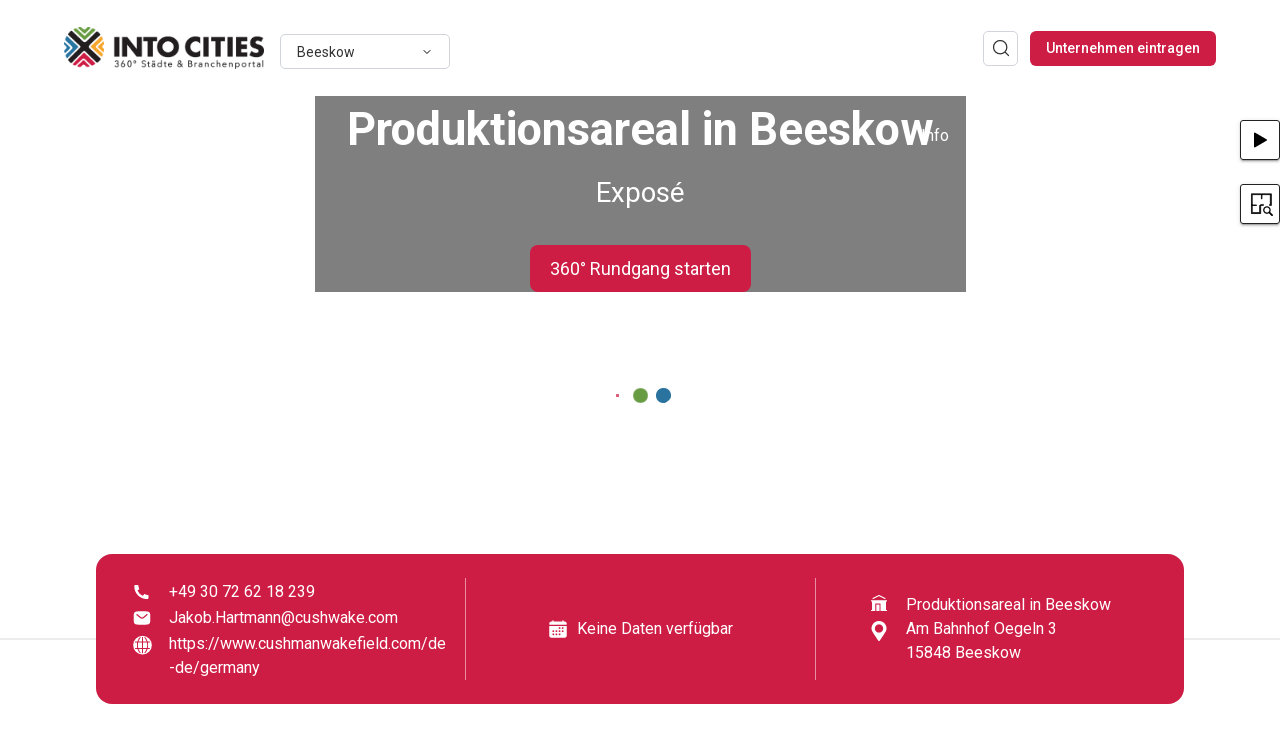

--- FILE ---
content_type: text/html; charset=utf-8
request_url: https://intocities.com/beeskow/produktionsareal-in-beeskow-10173
body_size: 22362
content:
<!doctype html>
<html data-n-head-ssr lang="de" data-n-head="%7B%22lang%22:%7B%22ssr%22:%22de%22%7D%7D">
  <head>
    <title>Produktionsareal in Beeskow, Beeskow - Into Cities</title><meta data-n-head="ssr" charset="utf-8"><meta data-n-head="ssr" data-hid="viewport" name="viewport" content="width=device-width, initial-scale=1.0"><meta data-n-head="ssr" name="referrer" content="no-referrer-when-downgrade"><meta data-n-head="ssr" name="apple-mobile-web-app-capable" content="yes"><meta data-n-head="ssr" name="apple-mobile-web-app-status-bar-style" content="black"><meta data-n-head="ssr" data-hid="description" name="description" content="&amp;lt;p&amp;gt;&amp;lt;strong&amp;gt;Mit einem Gewerbeobjekt bebautes Grundstück in 15848 Beeskow, Am Bahnhof Oegeln 3, sowie Flurstück…"><meta data-n-head="ssr" data-hid="robots" name="robots" content="index, follow"><meta data-n-head="ssr" data-hid="keywords" name="keywords" content="Gewerbeimmobilien, Produktionsareal, Beeskow, Produktion, Lagerung"><meta data-n-head="ssr" data-hid="format-detection" name="format-detection" content="telephone=no"><meta data-n-head="ssr" data-hid="twitter:title" name="twitter:title" content="Produktionsareal in Beeskow"><meta data-n-head="ssr" data-hid="twitter:card" name="twitter:card" value="summary_large_image"><meta data-n-head="ssr" data-hid="og:title" property="og:title" content="Produktionsareal in Beeskow"><meta data-n-head="ssr" data-hid="og:description" property="og:description" content="&amp;lt;p&amp;gt;&amp;lt;strong&amp;gt;Mit einem Gewerbeobjekt bebautes Grundstück in 15848 Beeskow, Am Bahnhof Oegeln 3, sowie Flurstück…"><meta data-n-head="ssr" data-hid="og:locale" property="og:locale" content="de_DE"><meta data-n-head="ssr" data-hid="og:type" property="og:type" content="place"><meta data-n-head="ssr" data-hid="place:location:latitude" property="place:location:latitude" content="52.17167126863329"><meta data-n-head="ssr" data-hid="place:location:longitude" property="place:location:longitude" content="14.275540584917318"><meta data-n-head="ssr" data-hid="og:image" property="og:image" content="https://cdn.intocities.com/system/pois/thumbnails/000/010/173/landscape/POI_Profilbild_160624_linpac_010_klein.jpg?1697646124"><meta data-n-head="ssr" data-hid="twitter:image" name="twitter:image" content="https://cdn.intocities.com/system/pois/thumbnails/000/010/173/landscape/POI_Profilbild_160624_linpac_010_klein.jpg?1697646124"><meta data-n-head="ssr" data-hid="og:image:alt" property="og:image:alt" content="Vorschaubild vom Ort &#x27;Produktionsareal in Beeskow&#x27;"><meta data-n-head="ssr" data-hid="og:url" property="og:url" content="https://intocities.com/beeskow/produktionsareal-in-beeskow-10173"><meta data-n-head="ssr" data-hid="application-name" name="application-name" content="Into Cities"><meta data-n-head="ssr" data-hid="msapplication-TileColor" name="msapplication-TileColor" content="#FFFFFF"><meta data-n-head="ssr" data-hid="msapplication-TileImage" name="msapplication-TileImage" content="/images/favicons/ms-icon-144x144.png"><meta data-n-head="ssr" data-hid="msapplication-square70x70logo" name="msapplication-square70x70logo" content="/images/favicons/ms-icon-70x70.png"><meta data-n-head="ssr" data-hid="msapplication-square150x150logo" name="msapplication-square150x150logo" content="/images/favicons/ms-icon-150x150.png"><meta data-n-head="ssr" data-hid="msapplication-square310x310logo" name="msapplication-square310x310logo" content="/images/favicons/ms-icon-310x310.png"><link data-n-head="ssr" rel="preconnect" href="//intocities.com" crossorigin="crossorigin"><link data-n-head="ssr" rel="preconnect" href="//cdn.intocities.com" crossorigin="crossorigin"><link data-n-head="ssr" rel="dns-prefetch" href="//api.mapbox.com" crossorigin="crossorigin"><link data-n-head="ssr" rel="preload" as="style" href="https://cdn.intocities.com/fonts/PT_Sans/pt_sans.css"><link data-n-head="ssr" rel="stylesheet" href="https://cdn.intocities.com/fonts/PT_Sans/pt_sans.css"><link data-n-head="ssr" data-hid="canonical" rel="canonical" href="https://intocities.com/beeskow/produktionsareal-in-beeskow-10173"><link data-n-head="ssr" data-hid="tourembedpl" rel="preload" as="document" href="https://intocities.com/embed/10173/29bae29a-00e5-5403-a2db-415320502487"><link data-n-head="ssr" rel="icon" type="image/x-icon" href="/favicon.ico"><link data-n-head="ssr" rel="apple-touch-icon-precomposed" sizes="57x57" href="/images/favicons/apple-touch-icon-57x57.png"><link data-n-head="ssr" rel="apple-touch-icon-precomposed" sizes="60x60" href="/images/favicons/apple-touch-icon-60x60.png"><link data-n-head="ssr" rel="apple-touch-icon-precomposed" sizes="72x72" href="/images/favicons/apple-touch-icon-72x72.png"><link data-n-head="ssr" rel="apple-touch-icon-precomposed" sizes="76x76" href="/images/favicons/apple-touch-icon-76x76.png"><link data-n-head="ssr" rel="apple-touch-icon-precomposed" sizes="114x114" href="/images/favicons/apple-touch-icon-114x114.png"><link data-n-head="ssr" rel="apple-touch-icon-precomposed" sizes="120x120" href="/images/favicons/apple-touch-icon-120x120.png"><link data-n-head="ssr" rel="apple-touch-icon-precomposed" sizes="144x144" href="/images/favicons/apple-touch-icon-144x144.png"><link data-n-head="ssr" rel="apple-touch-icon-precomposed" sizes="152x152" href="/images/favicons/apple-touch-icon-152x152.png"><link data-n-head="ssr" rel="icon" type="image/png" href="/images/favicons/favicon-96x96.png" sizes="96x96"><link data-n-head="ssr" rel="icon" type="image/png" href="/images/favicons/favicon-32x32.png" sizes="32x32"><link data-n-head="ssr" rel="icon" type="image/png" href="/images/favicons/favicon-16x16.png" sizes="16x16"><script data-n-head="ssr" src="https://cdn.tailwindcss.com" defer></script><script data-n-head="ssr" data-hid="matomo" type="text/javascript" charset="utf-8">
          var _paq = window._paq = window._paq || [];
          _paq.push(["setExcludedQueryParams", ["lat","lng","scene","ath","atv","z"]]);
          _paq.push(['trackPageView']);
          _paq.push(['enableLinkTracking']);
          (function() {
            var u="https://piwik.durchdiestadt-agentur.de/";
            _paq.push(['setTrackerUrl', u+'matomo.php']);
            _paq.push(['setSiteId', '64']);
            var d=document, g=d.createElement('script'), s=d.getElementsByTagName('script')[0];
            g.async=true; g.src=u+'matomo.js'; s.parentNode.insertBefore(g,s);
          })();
        </script><script data-n-head="ssr" type="application/ld+json">{"@context":"http://schema.org","@type":"BreadcrumbList","itemListElement":[{"@type":"ListItem","position":1,"name":"Into Cities","item":"https://intocities.com"},{"@type":"ListItem","position":2,"name":"Beeskow","item":"https://intocities.com/beeskow"},{"@type":"ListItem","position":3,"name":null,"item":"https://intocities.com/beeskow/city"},{"@type":"ListItem","position":4,"name":null,"item":"https://intocities.com/beeskow/industrial-estate"},{"@type":"ListItem","position":5,"name":"Produktionsareal in Beeskow, Am Bahnhof Oegeln 3","item":"https://intocities.com/beeskow/produktionsareal-in-beeskow-10173"}]}</script><link rel="preload" href="/_nuxt/0b40f0b.js" as="script"><link rel="preload" href="/_nuxt/48e55ef.js" as="script"><link rel="preload" href="/_nuxt/3a1ca6a.js" as="script"><link rel="preload" href="/_nuxt/css/1d132cd.css" as="style"><link rel="preload" href="/_nuxt/8e6787e.js" as="script"><link rel="preload" href="/_nuxt/1fd656a.js" as="script"><link rel="preload" href="/_nuxt/css/fcca7ca.css" as="style"><link rel="preload" href="/_nuxt/4d5317f.js" as="script"><link rel="preload" href="/_nuxt/css/eedb22c.css" as="style"><link rel="preload" href="/_nuxt/1821e00.js" as="script"><link rel="preload" href="/_nuxt/css/b18c74f.css" as="style"><link rel="preload" href="/_nuxt/7cb541a.js" as="script"><link rel="preload" href="/_nuxt/css/8b3dd89.css" as="style"><link rel="preload" href="/_nuxt/dfb49d3.js" as="script"><link rel="preload" href="/_nuxt/css/5ce3373.css" as="style"><link rel="preload" href="/_nuxt/4982177.js" as="script"><link rel="preload" href="/_nuxt/css/d39b1f2.css" as="style"><link rel="preload" href="/_nuxt/2835c8f.js" as="script"><link rel="preload" href="/_nuxt/css/f043a50.css" as="style"><link rel="preload" href="/_nuxt/6b7fa95.js" as="script"><link rel="preload" href="/_nuxt/css/0bfa837.css" as="style"><link rel="preload" href="/_nuxt/41db918.js" as="script"><link rel="stylesheet" href="/_nuxt/css/1d132cd.css"><link rel="stylesheet" href="/_nuxt/css/fcca7ca.css"><link rel="stylesheet" href="/_nuxt/css/eedb22c.css"><link rel="stylesheet" href="/_nuxt/css/b18c74f.css"><link rel="stylesheet" href="/_nuxt/css/8b3dd89.css"><link rel="stylesheet" href="/_nuxt/css/5ce3373.css"><link rel="stylesheet" href="/_nuxt/css/d39b1f2.css"><link rel="stylesheet" href="/_nuxt/css/f043a50.css"><link rel="stylesheet" href="/_nuxt/css/0bfa837.css">
    <link rel="dns-prefetch" href="//sentry.durchdiestadt-agentur.de">
    <link rel="dns-prefetch" href="//piwik.durchdiestadt-agentur.de">

    <script src="https://cdn.tailwindcss.com"></script>
    <style type="text/css" id="_js-colors">:root{--primary-color:transparent;--secondary-color:transparent}</style>
  </head>
  <body >
    <div class="ui__shade"></div>
    <div data-server-rendered="true" id="__nuxt"><!----><div id="__layout"><div class="overflow-x-hidden"><div class="loading-overlay"><div class="relative w-[50px] h-[50px] flex items-center justify-center"><span class="loader-3"></span></div></div> <main class="main" style="--theme-color:#ce1d45;"><div poi="[object Object]" data-v-5a97de79><header data-track-content data-content-name="portal-header" class="hidden lg:flex fixed top-0 left-0 w-full z-20 bg-white border-0" data-v-5a97de79><span class="flex items-center justify-between w-full lg:max-w-[90%] 2xl:max-w-[1300px] mx-auto h-full md:px-5 lg:px-0" data-v-5a97de79><div class="flex flex-1 space-x-4 items-end" data-v-5a97de79><div class="flex flex-col px-2 lg:px-0" data-v-5a97de79><a href="https://intocities.com" rel="noopener" title="Into Cities" data-v-5a97de79><img src="/images/logo-intocities.png" loading="lazy" role="presentation" data-content-piece="logo-colored" class="top-logo p-0" data-v-5a97de79></a></div> <div class="relative flex justify-center" data-v-5a97de79><button class="flex items-center justify-between space-x-2 px-4 min-w-[170px] border border-solid border-gray-300 rounded-[5px] hover:ring-2 ring-[#ce1d45] ring-offset-1 smooth h-[35px]" data-v-5a97de79><span class="text-sm" data-v-5a97de79>Beeskow</span> <svg xmlns="http://www.w3.org/2000/svg" viewBox="0 0 48 48" class="w-3 h-3" data-v-5a97de79><path fill="none" stroke="#000" stroke-linecap="round" stroke-linejoin="round" stroke-width="4" d="M36 18L24 30L12 18" data-v-5a97de79></path></svg></button> <div class="absolute left-0 flex flex-col bg-white rounded-lg shadow-md min-w-[310px] min-h-[200px] smooth border border-gray-200 top-[50px] opacity-0 invisible" data-v-5a97de79><nav class="category-breadcrumb poi-detail m-0 px-0 poi-detail__breadcrumb py-4 px-5" data-v-5a97de79><ul class="category-breadcrumb__list"><li><div class="flex items-center mr-2 lg:mr-3"><a href="/beeskow" class="smooth text-gray-800 hover:text-[#ce1d45] text-xs md:whitespace-nowrap">
          Beeskow
        </a> <span class="text-gray-800"><svg viewBox="0 0 20 20" fill="currentColor" aria-hidden="true" class="h-3 w-3 ml-1 flex-shrink-0"><path fill-rule="evenodd" d="M7.21 14.77a.75.75 0 01.02-1.06L11.168 10 7.23 6.29a.75.75 0 111.04-1.08l4.5 4.25a.75.75 0 010 1.08l-4.5 4.25a.75.75 0 01-1.06-.02z" clip-rule="evenodd"></path></svg></span></div></li><li><div class="flex items-center mr-2 lg:mr-3"><a href="#" class="smooth text-gray-800 hover:text-[#ce1d45] text-xs md:whitespace-nowrap">
          Stadt
        </a> <span class="text-gray-800"><svg viewBox="0 0 20 20" fill="currentColor" aria-hidden="true" class="h-3 w-3 ml-1 flex-shrink-0"><path fill-rule="evenodd" d="M7.21 14.77a.75.75 0 01.02-1.06L11.168 10 7.23 6.29a.75.75 0 111.04-1.08l4.5 4.25a.75.75 0 010 1.08l-4.5 4.25a.75.75 0 01-1.06-.02z" clip-rule="evenodd"></path></svg></span></div></li><li><div class="flex items-center mr-2 lg:mr-3"><a href="#" class="smooth text-gray-800 hover:text-[#ce1d45] text-xs md:whitespace-nowrap">
          Gewerbegebiet
        </a> <span class="text-gray-800"><svg viewBox="0 0 20 20" fill="currentColor" aria-hidden="true" class="h-3 w-3 ml-1 flex-shrink-0 hidden"><path fill-rule="evenodd" d="M7.21 14.77a.75.75 0 01.02-1.06L11.168 10 7.23 6.29a.75.75 0 111.04-1.08l4.5 4.25a.75.75 0 010 1.08l-4.5 4.25a.75.75 0 01-1.06-.02z" clip-rule="evenodd"></path></svg></span></div></li></ul></nav> <span class="text-[13px] mb-2 p-2 bg-gray-100 roboto-bold mx-4" data-v-5a97de79>
              Welche Stadt möchten Sie entdecken?
            </span> <div class="flex flex-col h-[240px] overflow-auto px-4 pb-4" data-v-5a97de79></div></div> <!----></div></div> <button class="flex items-center justify-center w-[35px] h-[35px] border border-solid border-gray-300 rounded-[5px] hover:ring-2 ring-[#ce1d45] ring-offset-1 smooth" data-v-5a97de79><svg xmlns="http://www.w3.org/2000/svg" viewBox="0 0 24 24" class="w-5 h-5" data-v-5a97de79><path fill="none" stroke="currentColor" stroke-linecap="round" stroke-linejoin="round" stroke-width="1.5" d="m17 17l4 4M3 11a8 8 0 1 0 16 0a8 8 0 0 0-16 0" data-v-5a97de79></path></svg></button> <nav class="hidden md:flex items-center" data-v-5a97de79><a href="https://intocities.com/pricing#pk_campaign=register&pk_kwd=button-footer" target="_blank" rel="noopener" class="nav-link hover:ring-[#ce1d45] hover:ring-2 bg-[#ce1d45] ring-offset-1 text-white px-4 rounded-md roboto-medium ml-3 smooth h-[35px] flex items-center" data-v-5a97de79>
          Unternehmen eintragen
        </a></nav></span></header> <div class="flex items-center justify-between lg:hidden fixed top-0 left-0 w-full z-20 bg-white h-[60px] ring-1 ring-gray-200" data-v-5a97de79><div class="flex pl-4 lg:px-0" data-v-5a97de79><a href="https://intocities.com" rel="noopener" title="Into Cities" data-v-5a97de79><img src="/images/logo-intocities.png" loading="lazy" role="presentation" data-content-piece="logo-colored" class="w-28 p-0" data-v-5a97de79></a></div> <div class="flex items-center space-x-2" data-v-5a97de79><button class="flex h-full flex items-center px-2" data-v-5a97de79><svg xmlns="http://www.w3.org/2000/svg" viewBox="0 0 24 24" class="w-6 h-6" data-v-5a97de79><path fill="none" stroke="currentColor" stroke-linecap="round" stroke-linejoin="round" stroke-width="1.5" d="m17 17l4 4M3 11a8 8 0 1 0 16 0a8 8 0 0 0-16 0" data-v-5a97de79></path></svg></button> <button class="flex mirror h-full flex items-center pl-4 pr-2" data-v-5a97de79><svg xmlns="http://www.w3.org/2000/svg" viewBox="0 0 24 24" class="w-6 h-6" data-v-5a97de79><path fill="none" stroke="currentColor" stroke-linecap="round" stroke-linejoin="round" stroke-width="1.5" d="M4 5h12M4 12h16M4 19h8" color="currentColor" data-v-5a97de79></path></svg></button></div></div> <!----> <!----> <!----> <div class="fixed inset-0 z-50 smooth flex justify-center bg-black/30 opacity-0  invisible" data-v-5a97de79><div class="bg-white smooth w-full md:max-w-[600px] md:h-[70vh] h-full flex flex-col items-end md:mt-[8vh] md:rounded-xl opacity-0  scale-[0.92] invisible" data-v-5a97de79><div class="flex items-center justify-between w-full pl-5 pr-3 pt-5 pb-3" data-v-5a97de79><h2 class="roboto-bold" data-v-5a97de79>
          Suchen
        </h2> <button class="flex items-center justify-center p-2 hover:bg-gray-100 smooth rounded-md" data-v-5a97de79><svg xmlns="http://www.w3.org/2000/svg" viewBox="0 0 24 24" class="w-5 h-5" data-v-5a97de79><path fill="none" stroke="currentColor" stroke-dasharray="12" stroke-dashoffset="12" stroke-linecap="round" stroke-width="2" d="M12 12L19 19M12 12L5 5M12 12L5 19M12 12L19 5" data-v-5a97de79><animate fill="freeze" attributeName="stroke-dashoffset" dur="0.4s" values="12;0" data-v-5a97de79></animate></path></svg></button></div> <div class="relative px-5 z-[70] flex flex-col w-full" data-v-21aee893 data-v-5a97de79><div class="flex items-center relative w-full" data-v-21aee893><input placeholder="Suche nach Pflegedienst, Pension ..." value="" class="w-full border rounded-md border-gray-300 px-4 smooth text-sm h-[45px]" data-v-21aee893> <button class="absolute -right-4 hover:bg-gray-100 smooth_fast text-gray-500 size-7 flex items-center justify-center rounded-lg opacity-0" data-v-21aee893><svg xmlns="http://www.w3.org/2000/svg" viewBox="0 0 24 24" class="size-4" data-v-21aee893><path fill="currentColor" d="M5.293 5.293a1 1 0 0 1 1.414 0L12 10.586l5.293-5.293a1 1 0 1 1 1.414 1.414L13.414 12l5.293 5.293a1 1 0 0 1-1.414 1.414L12 13.414l-5.293 5.293a1 1 0 0 1-1.414-1.414L10.586 12L5.293 6.707a1 1 0 0 1 0-1.414" data-v-21aee893></path></svg></button></div> <div class="bg-white absolute border border-gray-300 py-5 px-2 flex flex-col smooth top-[48px] md:top-[45px] left-[20px] w-[calc(100%-40px)] h-[calc(100vh-185px)] md:h-[calc(70vh-145px)] rounded-md invisible opacity-0 -z-1 scale-[0.95]" data-v-21aee893><div class="flex flex-col h-full overflow-y-auto overflow-x-hidden px-3" data-v-21aee893><p class="text-sm text-gray-500 px-2" data-v-21aee893>
          Keine Treffer gefunden.
        </p></div></div></div></div></div></div> <!----> <!----> <div class="main__main"><!----> <div role="main" poi="[object Object]"><div class="poi-detail w-full lg:max-w-[90%] 2xl:max-w-[1300px] px-3 lg:px-0 pt-10 md:pt-14 lg:pt-36"><article class="flex flex-col lg:flex-row space-y-10 lg:space-y-0 lg:space-x-4 lg:items-start poi-info--sidebar"><div class="flex flex-col flex-1 text-[18px] min-h-0"><div><h2 class="roboto-bold text-2xl lg:text-3xl mt-0 mb-2.5 pb-0">
            Produktionsareal in Beeskow
          </h2> <span class="roboto-regular"><span class="text-[22px] !text-gray-500/80 italic">Exposé</span></span></div> <div class="relative lg:max-w-[600px] xl:max-w-[750px] mt-5"><div id="compDescription" class="smooth leading-normal text-[18px] overflow-hidden space-y-5" style="max-height:none;"><p><strong>Mit einem Gewerbeobjekt bebautes Grundstück in 15848 Beeskow, Am Bahnhof Oegeln 3, sowie Flurstück 8</strong></p>
<p><strong><u>Grundstückslage:<br></u></strong>Das Objekt befindet sich im äußersten östlichen Ortsrandbereich in einem offen bebauten Siedlungsgebiet (Hannemannei), parallel zur Bundesstraße 168 und der Bahntrasse Beeskow-Frankfurt (Oder). Die Entfernung zum historischen Marktplatz beträgt ca. 2,1 km</p>
<p><strong><u>Eingrenzungen:<br></u></strong>Norden: Bahntrasse Beeskow-Frankfurt (Oder) <br>Süden: Wohn- und Gewerbebebauung, Grünland <br>Osten: Grünland <br>Westen: Wohn- und Gewerbebebauung</p>
<p><strong><u>Verkehrslage:<br></u></strong>Bei der Straße „Am Bahnhof Oegeln“ handelt es sich um eine innerörtliche Anliegerstraße mit der Lage entsprechend geringem Verkehrsaufkommen. Diese führt vom Bewertungsobjekt bis zur Bundesstraße 168. Die Straße „Am Bahnhof Oegeln“ ist auf eine Breite von ca. 7 m mit Granitpflaster bzw. Beton befestigt. Parkmöglichkeiten bestehen am Straßenrand und auf den Grundstücken.</p>
<p><strong><u>Soziale Infrastruktur:<br></u></strong>Eine soziale Infrastruktur mit Einzelhandelsgeschäften für Waren des täglichen Bedarfs ist im unmittelbaren Umfeld des Bewertungsobjektes nicht, sondern erst im Beeskower Stadtkern vorhanden. Vom Bewertungsobjekt sind in 10 bis 30 min Fußweg Schulen, Kindertagesstätten, Sportanlagen und Gesundheitseinrichtungen zu erreichen.</p>
<p><strong><u>Zuschnitt/Oberfläche:<br></u></strong>Der Zuschnitt des aus mehreren Flurstücken bestehenden Gesamtgrundstücks ist unregelmäßig, unsymmetrisch mit vieleckiger Gestalt. Das Terrain ist in sich annähernd eben. Der Anschluss an die Straße und an die Nachbargrundstücke ist niveaugleich. Zugang und Zufahrt zum Flurstück 87/2 sind direkt von der Straße aus möglich. Die Frontlänge an der Bahntrasse beträgt ca. 500 m und die maximale Gesamttiefe ca. 170 m.</p></div> <!----></div> <!----> <!----></div> <div class="w-full lg:max-w-[380px]"><aside class="flex flex-col space-y-4 bg-[#ce1d45]/10 rounded-2xl p-4"><div class="logos flex"><a href="https://www.cushmanwakefield.com/de-de/germany" target="_blank" rel="noopener" class="max-w-max"><img src="https://cdn.intocities.com/system/pois/logos/000/010/173/normal/Q_W_Logo.jpg?1743069559" alt="Produktionsareal in Beeskow" loading="lazy" class="h-[80px] rounded-lg"></a></div> <div class="flex flex-col space-y-4 sm:space-y-0 lg:space-y-4 sm:flex-row sm:space-x-8 lg:flex-col lg:space-x-0"><div class="w-full sm:w-1/2 lg:w-full"><div text-size="text-xs"><!----></div></div> <div class="w-full sm:w-1/2 lg:w-full"><article class="tags"><h2 class="roboto-bold border-b border-gray-300/80 pb-1">
    Stichwörter
  </h2> <ul class="flex flex-wrap text-[16px] py-3"><li class="px-4 py-1.5 mr-2 mb-2 bg-[#ce1d45]/[0.12] rounded-[4px]">
      Gewerbeimmobilien
    </li><li class="px-4 py-1.5 mr-2 mb-2 bg-[#ce1d45]/[0.12] rounded-[4px]">
      Produktionsareal
    </li><li class="px-4 py-1.5 mr-2 mb-2 bg-[#ce1d45]/[0.12] rounded-[4px]">
      Beeskow
    </li><li class="px-4 py-1.5 mr-2 mb-2 bg-[#ce1d45]/[0.12] rounded-[4px]">
      Produktion
    </li><li class="px-4 py-1.5 mr-2 mb-2 bg-[#ce1d45]/[0.12] rounded-[4px]">
      Lagerung
    </li></ul></article></div></div></aside></div></article></div><article poi="[object Object]"><div id="service" class="flex items-center justify-center lg:min-h-[560px] bg-[#ce1d45]/10 relative mt-[80px]"><div class="hidden md:block absolute right-0 top-0 h-full w-full md:max-w-[35vw] lg:max-w-[30vw] xl:max-w-[30vw] 2xl:max-w-[32vw] bg-[#ce1d45] rounded-l-[100px]"></div> <div class="flex flex-col md:flex-row md:space-x-8 md:items-center justify-between w-full md:max-w-[90%] 2xl:max-w-[1300px] h-full md:py-16 z-10 relative z-1"><div class="flex flex-col order-2 md:order-1 px-5 py-10 md:py-0 md:px-0"><h2 class="text-[30px] roboto-bold mb-3">
          Bebauung
        </h2> <div class="text-[18px] leading-[1.5] md:pr-10 xl:pr-14 custom-description"><div><p><p><strong>Die Bebauung des Gewerbegrundst&uuml;cks stellt sich wie folgt dar:</strong></p></p></div></div> <div class="grid grid-cols-1 gap-4 mt-8 md:pr-10 xl:pr-14"><div class="flex items-center space-x-2.5"><svg xmlns="http://www.w3.org/2000/svg" viewBox="0 0 24 24" class="w-5 h-5"><path fill="#ce1d45" d="M10.5 15.25A.74.74 0 0 1 10 15l-3-3a.75.75 0 0 1 1-1l2.47 2.47L19 5a.75.75 0 0 1 1 1l-9 9a.74.74 0 0 1-.5.25"></path> <path fill="#ce1d45" d="M12 21a9 9 0 0 1-7.87-4.66a8.7 8.7 0 0 1-1.07-3.41a9 9 0 0 1 4.6-8.81a8.7 8.7 0 0 1 3.41-1.07a8.9 8.9 0 0 1 3.55.34a.75.75 0 1 1-.43 1.43a7.6 7.6 0 0 0-3-.28a7.4 7.4 0 0 0-2.84.89a7.5 7.5 0 0 0-2.2 1.84a7.42 7.42 0 0 0-1.64 5.51a7.4 7.4 0 0 0 .89 2.84a7.5 7.5 0 0 0 1.84 2.2a7.42 7.42 0 0 0 5.51 1.64a7.4 7.4 0 0 0 2.84-.89a7.5 7.5 0 0 0 2.2-1.84a7.42 7.42 0 0 0 1.64-5.51a.75.75 0 1 1 1.57-.15a9 9 0 0 1-4.61 8.81A8.7 8.7 0 0 1 12.93 21z"></path></svg> <span class="text-[18px] flex-1">Bürogebäude (1987)</span></div><div class="flex items-center space-x-2.5"><svg xmlns="http://www.w3.org/2000/svg" viewBox="0 0 24 24" class="w-5 h-5"><path fill="#ce1d45" d="M10.5 15.25A.74.74 0 0 1 10 15l-3-3a.75.75 0 0 1 1-1l2.47 2.47L19 5a.75.75 0 0 1 1 1l-9 9a.74.74 0 0 1-.5.25"></path> <path fill="#ce1d45" d="M12 21a9 9 0 0 1-7.87-4.66a8.7 8.7 0 0 1-1.07-3.41a9 9 0 0 1 4.6-8.81a8.7 8.7 0 0 1 3.41-1.07a8.9 8.9 0 0 1 3.55.34a.75.75 0 1 1-.43 1.43a7.6 7.6 0 0 0-3-.28a7.4 7.4 0 0 0-2.84.89a7.5 7.5 0 0 0-2.2 1.84a7.42 7.42 0 0 0-1.64 5.51a7.4 7.4 0 0 0 .89 2.84a7.5 7.5 0 0 0 1.84 2.2a7.42 7.42 0 0 0 5.51 1.64a7.4 7.4 0 0 0 2.84-.89a7.5 7.5 0 0 0 2.2-1.84a7.42 7.42 0 0 0 1.64-5.51a.75.75 0 1 1 1.57-.15a9 9 0 0 1-4.61 8.81A8.7 8.7 0 0 1 12.93 21z"></path></svg> <span class="text-[18px] flex-1">Lager 1 (1930) mit Kompressorenraumanbau (1985)</span></div><div class="flex items-center space-x-2.5"><svg xmlns="http://www.w3.org/2000/svg" viewBox="0 0 24 24" class="w-5 h-5"><path fill="#ce1d45" d="M10.5 15.25A.74.74 0 0 1 10 15l-3-3a.75.75 0 0 1 1-1l2.47 2.47L19 5a.75.75 0 0 1 1 1l-9 9a.74.74 0 0 1-.5.25"></path> <path fill="#ce1d45" d="M12 21a9 9 0 0 1-7.87-4.66a8.7 8.7 0 0 1-1.07-3.41a9 9 0 0 1 4.6-8.81a8.7 8.7 0 0 1 3.41-1.07a8.9 8.9 0 0 1 3.55.34a.75.75 0 1 1-.43 1.43a7.6 7.6 0 0 0-3-.28a7.4 7.4 0 0 0-2.84.89a7.5 7.5 0 0 0-2.2 1.84a7.42 7.42 0 0 0-1.64 5.51a7.4 7.4 0 0 0 .89 2.84a7.5 7.5 0 0 0 1.84 2.2a7.42 7.42 0 0 0 5.51 1.64a7.4 7.4 0 0 0 2.84-.89a7.5 7.5 0 0 0 2.2-1.84a7.42 7.42 0 0 0 1.64-5.51a.75.75 0 1 1 1.57-.15a9 9 0 0 1-4.61 8.81A8.7 8.7 0 0 1 12.93 21z"></path></svg> <span class="text-[18px] flex-1">Überdachung (1991)</span></div><div class="flex items-center space-x-2.5"><svg xmlns="http://www.w3.org/2000/svg" viewBox="0 0 24 24" class="w-5 h-5"><path fill="#ce1d45" d="M10.5 15.25A.74.74 0 0 1 10 15l-3-3a.75.75 0 0 1 1-1l2.47 2.47L19 5a.75.75 0 0 1 1 1l-9 9a.74.74 0 0 1-.5.25"></path> <path fill="#ce1d45" d="M12 21a9 9 0 0 1-7.87-4.66a8.7 8.7 0 0 1-1.07-3.41a9 9 0 0 1 4.6-8.81a8.7 8.7 0 0 1 3.41-1.07a8.9 8.9 0 0 1 3.55.34a.75.75 0 1 1-.43 1.43a7.6 7.6 0 0 0-3-.28a7.4 7.4 0 0 0-2.84.89a7.5 7.5 0 0 0-2.2 1.84a7.42 7.42 0 0 0-1.64 5.51a7.4 7.4 0 0 0 .89 2.84a7.5 7.5 0 0 0 1.84 2.2a7.42 7.42 0 0 0 5.51 1.64a7.4 7.4 0 0 0 2.84-.89a7.5 7.5 0 0 0 2.2-1.84a7.42 7.42 0 0 0 1.64-5.51a.75.75 0 1 1 1.57-.15a9 9 0 0 1-4.61 8.81A8.7 8.7 0 0 1 12.93 21z"></path></svg> <span class="text-[18px] flex-1">Produktionshalle (1991)</span></div><div class="flex items-center space-x-2.5"><svg xmlns="http://www.w3.org/2000/svg" viewBox="0 0 24 24" class="w-5 h-5"><path fill="#ce1d45" d="M10.5 15.25A.74.74 0 0 1 10 15l-3-3a.75.75 0 0 1 1-1l2.47 2.47L19 5a.75.75 0 0 1 1 1l-9 9a.74.74 0 0 1-.5.25"></path> <path fill="#ce1d45" d="M12 21a9 9 0 0 1-7.87-4.66a8.7 8.7 0 0 1-1.07-3.41a9 9 0 0 1 4.6-8.81a8.7 8.7 0 0 1 3.41-1.07a8.9 8.9 0 0 1 3.55.34a.75.75 0 1 1-.43 1.43a7.6 7.6 0 0 0-3-.28a7.4 7.4 0 0 0-2.84.89a7.5 7.5 0 0 0-2.2 1.84a7.42 7.42 0 0 0-1.64 5.51a7.4 7.4 0 0 0 .89 2.84a7.5 7.5 0 0 0 1.84 2.2a7.42 7.42 0 0 0 5.51 1.64a7.4 7.4 0 0 0 2.84-.89a7.5 7.5 0 0 0 2.2-1.84a7.42 7.42 0 0 0 1.64-5.51a.75.75 0 1 1 1.57-.15a9 9 0 0 1-4.61 8.81A8.7 8.7 0 0 1 12.93 21z"></path></svg> <span class="text-[18px] flex-1">Lager 2 (1995)</span></div><div class="flex items-center space-x-2.5"><svg xmlns="http://www.w3.org/2000/svg" viewBox="0 0 24 24" class="w-5 h-5"><path fill="#ce1d45" d="M10.5 15.25A.74.74 0 0 1 10 15l-3-3a.75.75 0 0 1 1-1l2.47 2.47L19 5a.75.75 0 0 1 1 1l-9 9a.74.74 0 0 1-.5.25"></path> <path fill="#ce1d45" d="M12 21a9 9 0 0 1-7.87-4.66a8.7 8.7 0 0 1-1.07-3.41a9 9 0 0 1 4.6-8.81a8.7 8.7 0 0 1 3.41-1.07a8.9 8.9 0 0 1 3.55.34a.75.75 0 1 1-.43 1.43a7.6 7.6 0 0 0-3-.28a7.4 7.4 0 0 0-2.84.89a7.5 7.5 0 0 0-2.2 1.84a7.42 7.42 0 0 0-1.64 5.51a7.4 7.4 0 0 0 .89 2.84a7.5 7.5 0 0 0 1.84 2.2a7.42 7.42 0 0 0 5.51 1.64a7.4 7.4 0 0 0 2.84-.89a7.5 7.5 0 0 0 2.2-1.84a7.42 7.42 0 0 0 1.64-5.51a.75.75 0 1 1 1.57-.15a9 9 0 0 1-4.61 8.81A8.7 8.7 0 0 1 12.93 21z"></path></svg> <span class="text-[18px] flex-1">Lager 6 (1974)</span></div><div class="flex items-center space-x-2.5"><svg xmlns="http://www.w3.org/2000/svg" viewBox="0 0 24 24" class="w-5 h-5"><path fill="#ce1d45" d="M10.5 15.25A.74.74 0 0 1 10 15l-3-3a.75.75 0 0 1 1-1l2.47 2.47L19 5a.75.75 0 0 1 1 1l-9 9a.74.74 0 0 1-.5.25"></path> <path fill="#ce1d45" d="M12 21a9 9 0 0 1-7.87-4.66a8.7 8.7 0 0 1-1.07-3.41a9 9 0 0 1 4.6-8.81a8.7 8.7 0 0 1 3.41-1.07a8.9 8.9 0 0 1 3.55.34a.75.75 0 1 1-.43 1.43a7.6 7.6 0 0 0-3-.28a7.4 7.4 0 0 0-2.84.89a7.5 7.5 0 0 0-2.2 1.84a7.42 7.42 0 0 0-1.64 5.51a7.4 7.4 0 0 0 .89 2.84a7.5 7.5 0 0 0 1.84 2.2a7.42 7.42 0 0 0 5.51 1.64a7.4 7.4 0 0 0 2.84-.89a7.5 7.5 0 0 0 2.2-1.84a7.42 7.42 0 0 0 1.64-5.51a.75.75 0 1 1 1.57-.15a9 9 0 0 1-4.61 8.81A8.7 8.7 0 0 1 12.93 21z"></path></svg> <span class="text-[18px] flex-1">Lager 3 als leichte Zelthalle</span></div><div class="flex items-center space-x-2.5"><svg xmlns="http://www.w3.org/2000/svg" viewBox="0 0 24 24" class="w-5 h-5"><path fill="#ce1d45" d="M10.5 15.25A.74.74 0 0 1 10 15l-3-3a.75.75 0 0 1 1-1l2.47 2.47L19 5a.75.75 0 0 1 1 1l-9 9a.74.74 0 0 1-.5.25"></path> <path fill="#ce1d45" d="M12 21a9 9 0 0 1-7.87-4.66a8.7 8.7 0 0 1-1.07-3.41a9 9 0 0 1 4.6-8.81a8.7 8.7 0 0 1 3.41-1.07a8.9 8.9 0 0 1 3.55.34a.75.75 0 1 1-.43 1.43a7.6 7.6 0 0 0-3-.28a7.4 7.4 0 0 0-2.84.89a7.5 7.5 0 0 0-2.2 1.84a7.42 7.42 0 0 0-1.64 5.51a7.4 7.4 0 0 0 .89 2.84a7.5 7.5 0 0 0 1.84 2.2a7.42 7.42 0 0 0 5.51 1.64a7.4 7.4 0 0 0 2.84-.89a7.5 7.5 0 0 0 2.2-1.84a7.42 7.42 0 0 0 1.64-5.51a.75.75 0 1 1 1.57-.15a9 9 0 0 1-4.61 8.81A8.7 8.7 0 0 1 12.93 21z"></path></svg> <span class="text-[18px] flex-1">Lager 4 als leichte Zelthalle</span></div><div class="flex items-center space-x-2.5"><svg xmlns="http://www.w3.org/2000/svg" viewBox="0 0 24 24" class="w-5 h-5"><path fill="#ce1d45" d="M10.5 15.25A.74.74 0 0 1 10 15l-3-3a.75.75 0 0 1 1-1l2.47 2.47L19 5a.75.75 0 0 1 1 1l-9 9a.74.74 0 0 1-.5.25"></path> <path fill="#ce1d45" d="M12 21a9 9 0 0 1-7.87-4.66a8.7 8.7 0 0 1-1.07-3.41a9 9 0 0 1 4.6-8.81a8.7 8.7 0 0 1 3.41-1.07a8.9 8.9 0 0 1 3.55.34a.75.75 0 1 1-.43 1.43a7.6 7.6 0 0 0-3-.28a7.4 7.4 0 0 0-2.84.89a7.5 7.5 0 0 0-2.2 1.84a7.42 7.42 0 0 0-1.64 5.51a7.4 7.4 0 0 0 .89 2.84a7.5 7.5 0 0 0 1.84 2.2a7.42 7.42 0 0 0 5.51 1.64a7.4 7.4 0 0 0 2.84-.89a7.5 7.5 0 0 0 2.2-1.84a7.42 7.42 0 0 0 1.64-5.51a.75.75 0 1 1 1.57-.15a9 9 0 0 1-4.61 8.81A8.7 8.7 0 0 1 12.93 21z"></path></svg> <span class="text-[18px] flex-1">Lager 5 (1975)</span></div><div class="flex items-center space-x-2.5"><svg xmlns="http://www.w3.org/2000/svg" viewBox="0 0 24 24" class="w-5 h-5"><path fill="#ce1d45" d="M10.5 15.25A.74.74 0 0 1 10 15l-3-3a.75.75 0 0 1 1-1l2.47 2.47L19 5a.75.75 0 0 1 1 1l-9 9a.74.74 0 0 1-.5.25"></path> <path fill="#ce1d45" d="M12 21a9 9 0 0 1-7.87-4.66a8.7 8.7 0 0 1-1.07-3.41a9 9 0 0 1 4.6-8.81a8.7 8.7 0 0 1 3.41-1.07a8.9 8.9 0 0 1 3.55.34a.75.75 0 1 1-.43 1.43a7.6 7.6 0 0 0-3-.28a7.4 7.4 0 0 0-2.84.89a7.5 7.5 0 0 0-2.2 1.84a7.42 7.42 0 0 0-1.64 5.51a7.4 7.4 0 0 0 .89 2.84a7.5 7.5 0 0 0 1.84 2.2a7.42 7.42 0 0 0 5.51 1.64a7.4 7.4 0 0 0 2.84-.89a7.5 7.5 0 0 0 2.2-1.84a7.42 7.42 0 0 0 1.64-5.51a.75.75 0 1 1 1.57-.15a9 9 0 0 1-4.61 8.81A8.7 8.7 0 0 1 12.93 21z"></path></svg> <span class="text-[18px] flex-1">Lager 7 mit Feuerwehrgebäude (1974)</span></div><div class="flex items-center space-x-2.5"><svg xmlns="http://www.w3.org/2000/svg" viewBox="0 0 24 24" class="w-5 h-5"><path fill="#ce1d45" d="M10.5 15.25A.74.74 0 0 1 10 15l-3-3a.75.75 0 0 1 1-1l2.47 2.47L19 5a.75.75 0 0 1 1 1l-9 9a.74.74 0 0 1-.5.25"></path> <path fill="#ce1d45" d="M12 21a9 9 0 0 1-7.87-4.66a8.7 8.7 0 0 1-1.07-3.41a9 9 0 0 1 4.6-8.81a8.7 8.7 0 0 1 3.41-1.07a8.9 8.9 0 0 1 3.55.34a.75.75 0 1 1-.43 1.43a7.6 7.6 0 0 0-3-.28a7.4 7.4 0 0 0-2.84.89a7.5 7.5 0 0 0-2.2 1.84a7.42 7.42 0 0 0-1.64 5.51a7.4 7.4 0 0 0 .89 2.84a7.5 7.5 0 0 0 1.84 2.2a7.42 7.42 0 0 0 5.51 1.64a7.4 7.4 0 0 0 2.84-.89a7.5 7.5 0 0 0 2.2-1.84a7.42 7.42 0 0 0 1.64-5.51a.75.75 0 1 1 1.57-.15a9 9 0 0 1-4.61 8.81A8.7 8.7 0 0 1 12.93 21z"></path></svg> <span class="text-[18px] flex-1">Trafostation (1974)</span></div><div class="flex items-center space-x-2.5"><svg xmlns="http://www.w3.org/2000/svg" viewBox="0 0 24 24" class="w-5 h-5"><path fill="#ce1d45" d="M10.5 15.25A.74.74 0 0 1 10 15l-3-3a.75.75 0 0 1 1-1l2.47 2.47L19 5a.75.75 0 0 1 1 1l-9 9a.74.74 0 0 1-.5.25"></path> <path fill="#ce1d45" d="M12 21a9 9 0 0 1-7.87-4.66a8.7 8.7 0 0 1-1.07-3.41a9 9 0 0 1 4.6-8.81a8.7 8.7 0 0 1 3.41-1.07a8.9 8.9 0 0 1 3.55.34a.75.75 0 1 1-.43 1.43a7.6 7.6 0 0 0-3-.28a7.4 7.4 0 0 0-2.84.89a7.5 7.5 0 0 0-2.2 1.84a7.42 7.42 0 0 0-1.64 5.51a7.4 7.4 0 0 0 .89 2.84a7.5 7.5 0 0 0 1.84 2.2a7.42 7.42 0 0 0 5.51 1.64a7.4 7.4 0 0 0 2.84-.89a7.5 7.5 0 0 0 2.2-1.84a7.42 7.42 0 0 0 1.64-5.51a.75.75 0 1 1 1.57-.15a9 9 0 0 1-4.61 8.81A8.7 8.7 0 0 1 12.93 21z"></path></svg> <span class="text-[18px] flex-1">Sozialcontainer, mit Untergrund nicht fest verbunden</span></div></div></div> <div class="order-1 md:order-2 w-full md:w-auto md:aspect-square h-[400px] md:rounded-3xl"><img src="https://cdn.intocities.com/system/pois/image_for_lists/000/010/173/normal/1_bullet.jpg?1743077386" alt="" class="w-full h-full object-cover md:rounded-3xl"></div></div></div></article><!----> <!----> <article id="poi-map" class="flex flex-col pt-[90px] pd:mt-[50px] lg:pt-[80px]"><div class="flex flex-col items-center text-center space-y-4 mb-4"><h2 class="text-3xl roboto-bold">
      Standortübersicht
    </h2> <span class="text-gray-600 text-[18px] leading-[1.5] w-full max-w-[550px]">Finden Sie uns auf der Karte</span></div> <div class="rounded-2xl poi-map poi-detail mt-6 p-0 rounded-2xl w-[calc(100%-24px)] lg:w-full lg:max-w-[90%] 2xl:max-w-[1300px] lg:px-0 mb-14 md:mb-16 relative h-[50vh]"><div class="absolute left-0 top-0 w-[calc(100%)] h-full z-[-1]"><div class="poi-map__map"></div></div> <div class="absolute left-[10px] bottom-[10px] bg-white rounded-2xl shadow-lg w-[calc(100%-20px)] h-[80px] flex items-center justify-between p-4"><div class="flex space-x-3"><svg xmlns="http://www.w3.org/2000/svg" viewBox="0 0 512 512" class="w-5 h-5 mt-1"><rect width="512" height="512" fill="none"></rect> <path fill="#ce1d45" d="M256 0C149.3 0 64 85.3 64 192c0 36.9 11 65.4 30.1 94.3l141.7 215c4.3 6.5 11.7 10.7 20.2 10.7s16-4.3 20.2-10.7l141.7-215C437 257.4 448 228.9 448 192C448 85.3 362.7 0 256 0m0 298.6c-58.9 0-106.7-47.8-106.7-106.8S197.1 85 256 85s106.7 47.8 106.7 106.8S314.9 298.6 256 298.6"></path></svg> <div class="flex flex-col text-sm"><span class="roboto-bold">Produktionsareal in Beeskow</span> <span class="text-gray-500 text-xs">Am Bahnhof Oegeln 3 15848 Beeskow</span></div></div> <a href="https://www.google.com/maps?q=52.17167126863329,14.275540584917318" target="_blank" rel="noopener" class="flex items-center space-x-3 border px-4 py-3 rounded-lg"><svg xmlns="http://www.w3.org/2000/svg" viewBox="0 0 256 367" class="w-4 h-5"><path fill="#34a853" d="M70.585 271.865a371 371 0 0 1 28.911 42.642c7.374 13.982 10.448 23.463 15.837 40.31c3.305 9.308 6.292 12.086 12.714 12.086c6.998 0 10.173-4.726 12.626-12.035c5.094-15.91 9.091-28.052 15.397-39.525c12.374-22.15 27.75-41.833 42.858-60.75c4.09-5.354 30.534-36.545 42.439-61.156c0 0 14.632-27.035 14.632-64.792c0-35.318-14.43-59.813-14.43-59.813l-41.545 11.126l-25.23 66.451l-6.242 9.163l-1.248 1.66l-1.66 2.078l-2.914 3.319l-4.164 4.163l-22.467 18.304l-56.17 32.432z"></path><path fill="#fbbc04" d="M12.612 188.892c13.709 31.313 40.145 58.839 58.031 82.995l95.001-112.534s-13.384 17.504-37.662 17.504c-27.043 0-48.89-21.595-48.89-48.825c0-18.673 11.234-31.501 11.234-31.501l-64.489 17.28z"></path><path fill="#4285f4" d="M166.705 5.787c31.552 10.173 58.558 31.53 74.893 63.023l-75.925 90.478s11.234-13.06 11.234-31.617c0-27.864-23.463-48.68-48.81-48.68c-23.969 0-37.735 17.475-37.735 17.475v-57z"></path><path fill="#1a73e8" d="M30.015 45.765C48.86 23.218 82.02 0 127.736 0c22.18 0 38.89 5.823 38.89 5.823L90.29 96.516H36.205z"></path><path fill="#ea4335" d="M12.612 188.892S0 164.194 0 128.414c0-33.817 13.146-63.377 30.015-82.649l60.318 50.759z"></path></svg> <span class="hidden sm:flex text-xs">Open in Google Map</span></a></div></div></article> <div poi="[object Object]"><div class="flex flex-col items-center mt-10 px-3 lg:px-0 mb-14 md:mb-16"><div class="flex flex-col w-full lg:max-w-[90%] 2xl:max-w-[1300px] bg-[#ce1d45] rounded-2xl p-7 md:p-10 min-h-[250px]"><div class="grid grid-cols-12 w-full flex-1"><div class="col-span-12 lg:col-span-4 flex flex-col justify-between relative h-full"><div class="w-full absolute left-0 -top-16 max-w-max"><div class="logos flex"><a href="https://www.cushmanwakefield.com/de-de/germany" target="_blank" rel="noopener" class="max-w-max"><img src="https://cdn.intocities.com/system/pois/logos/000/010/173/normal/Q_W_Logo.jpg?1743069559" alt="Produktionsareal in Beeskow" loading="lazy" class="h-[80px] rounded-lg drop-shadow-lg"></a></div></div> <div class="flex flex-col justify-between mt-10 h-full text-white"><h2 class="text-[18px] roboto-medium">
              Produktionsareal in Beeskow
            </h2> <span class="w-full max-w-[250px] text-[16px]">
              Exposé
            </span> <div class="flex flex-col mt-6 mb-6 lg:mb-0 text-[16px] max-w-max"><a href="tel:+49 30 72 62 18 239" class="text-white hover:text-gray-900">+49 30 72 62 18 239</a> <a href="mailto:Jakob.Hartmann@cushwake.com" class="text-white hover:text-gray-900">Jakob.Hartmann@cushwake.com</a> <a href="https://www.cushmanwakefield.com/de-de/germany" target="_blank" rel="noopener" class="text-white hover:text-gray-900 break-all">https://www.cushmanwakefield.com/de-de/germany</a> <a href="https://www.google.com/maps?q=52.17167126863329,14.275540584917318" target="_blank" rel="noopener" class="text-white hover:text-gray-900">Am Bahnhof Oegeln 3, 15848 Beeskow</a></div></div></div> <div class="col-span-12 lg:col-span-8 flex flex-col lg:items-end justify-between"><nav class="flex flex-col lg:flex-row lg:items-center justify-end text-[16px] lg:space-x-6 space-y-2 lg:space-y-0 max-w-max"><div class="flex flex-col lg:flex-row lg:items-center justify-end lg:space-x-7 w-full lg:max-w-max md:text-sm lg:text-base uppercase"><a href="#info" class="text-white hover:text-gray-900 py-2">Info</a><a href="#service" class="text-white hover:text-gray-900 py-2">Bebauung</a><a href="#poi-map" class="text-white hover:text-gray-900 py-2">Karte</a></div></nav> <div class="flex items-center lg:justify-end text-sm space-x-6 mt-6 lg:mt-0"><a href="https://www.facebook.com/CushmanWakefield" target="_blank" rel="noopener" class="h-6 hover:invert"><img src="/images/poi/social_facebook.png" loading="lazy" role="presentation" class="h-full"></a><a href="https://www.instagram.com/cushwake.germany/" target="_blank" rel="noopener" class="h-6 hover:invert"><img src="/images/poi/social_instagram.png" loading="lazy" role="presentation" class="h-full"></a><a href="https://twitter.com/CushWakeGermany" target="_blank" rel="noopener" class="h-6 hover:invert"><img src="/images/poi/social_twitter.png" loading="lazy" role="presentation" class="h-full"></a><a href="https://www.youtube.com/user/thecushmanwakefield" target="_blank" rel="noopener" class="h-6 hover:invert"><img src="/images/poi/social_youtube.png" loading="lazy" role="presentation" class="h-full"></a><a href="https://www.linkedin.com/company/cushman-&amp;-wakefield/mycompany/" target="_blank" rel="noopener" class="h-6 hover:invert"><img src="/images/poi/social_linkedin.png" loading="lazy" role="presentation" class="h-full"></a><a href="https://www.xing.com/pages/cushman-wakefield" target="_blank" rel="noopener" class="h-6 hover:invert"><img src="/images/poi/social_xing.png" loading="lazy" role="presentation" class="h-full"></a></div></div></div></div></div></div> <!----> <!----> <!----> <!----></div> <!----></div> <footer class="flex items-center justify-center bg-[#696663] py-10 px-5 lg:px-0 mt-4"><div class="flex flex-col w-full lg:max-w-[90%] 2xl:max-w-[1300px] space-y-4"><div class="flex flex-col w-full"><a href="https://intocities.com" title="IntoCities Startseite" class="max-w-max"><img src="/images/logo-intocities-white.png" role="presentation" aria-hidden="true" loading="lazy" class="w-[15rem]"></a> <div class="flex flex-col lg:flex-row lg:items-center justify-between w-full"><span class="text-[16px] text-white mt-3 lg:mt-2">
          Into Cities ist ein Projekt der
          <a href="https://durchdiestadt-agentur.de?pk_campaign=portal-footer" rel="noopener" target="_blank">
            Durch die Stadt GmbH
          </a></span> <nav class="flex flex-col lg:flex-row lg:items-center lg:justify-end text-[16px] mt-6 lg:mt-0 space-y-2 lg:space-y-0 max-w-max"><a href="https://intocities.com" rel="noopener" class="lg:px-3 text-white hover:text-gray-900">HOME</a> <a href="https://intocities.com/pricing" rel="noopener" class="lg:px-3 text-white hover:text-gray-900">UNTERNEHMEN EINTRAGEN</a> <a href="/contact" rel="noopener" class="lg:px-3 text-white hover:text-gray-900">KONTAKT</a></nav></div> <div class="flex flex-col"><div class="text-[16px] text-white mt-4">
          Durch die Stadt GmbH <br>
          Weißenseer Weg 37 <br>
          13055 Berlin <br></div> <div class="flex flex-col lg:flex-row lg:items-end justify-between w-full"><div class="flex flex-col mt-6 lg:mt-4 items-start"><span class="text-white">Kontakt</span> <a href="tel:+493029309686" rel="nofollow noindex" class="text-white hover:text-gray-900 text-base">Tel: +49 30-2930 9686</a> <a href="mailto:info@intocities.com" rel="nofollow noindex" class="text-white hover:text-gray-900 text-base">E-Mail: info@intocities.com</a></div> <div class="flex items-center justify-start space-x-6 max-w-max mt-4"><a href="https://www.facebook.com/durchdiestadt" target="_blank" rel="noopener" class="h-6 hover:invert"><img src="/images/poi/social_facebook.png" loading="lazy" role="presentation" class="h-full"></a> <a href="https://www.instagram.com/durchdiestadt.intocities/" target="_blank" rel="noopener" class="h-6 hover:invert"><img src="/images/poi/social_instagram.png" loading="lazy" role="presentation" class="h-full"></a> <a href="https://www.youtube.com/c/DurchdieStadtGmbHBerlin" target="_blank" rel="noopener" class="h-6 hover:invert"><img src="/images/poi/social_youtube.png" loading="lazy" role="presentation" class="h-full"></a></div></div></div></div> <div class="flex flex-col lg:flex-row lg:items-center justify-between pt-4 border-t-2 border-white space-y-4 lg:space-y-0"><span class="text-[16px] text-white"> © 2024 Into Cities. All rights reserved. </span> <div class="flex flex-col lg:flex-row lg:items-center text-[16px] space-y-1 lg:space-y-0 lg:space-x-6 max-w-max"><a href="https://intocities.com/imprint?pk_campaign=portal-footer" target="_blank" rel="nofollow noindex" class="text-white hover:text-gray-900">Impressum</a> <a href="https://intocities.com/privacy?pk_campaign=portal-footer" target="_blank" rel="nofollow noindex" class="text-white hover:text-gray-900">Datenschutz­erklärung</a> <a href="https://intocities.com/terms?pk_campaign=portal-footer" target="_blank" rel="nofollow noindex" class="text-white hover:text-gray-900">AGB</a> <a href="https://intocities.com/cookies?pk_campaign=portal-footer" target="_blank" rel="nofollow noindex" class="text-white hover:text-gray-900">Cookies</a></div></div></div></footer></main></div></div></div><script>window.__NUXT__=(function(a,b,c,d,e,f,g,h,i,j,k,l,m,n,o,p,q,r,s,t,u,v,w,x,y,z,A,B,C,D,E,F,G,H,I,J,K,L,M,N,O,P,Q,R,S,T,U,V,W,X){return {layout:"default",data:[{}],fetch:{},error:c,state:{pano:{sceneIds:[]},panoScenes:{"c10707/scene_sc1":{id:"c10707\u002Fscene_sc1",name:"Außenansicht",lat:f,lng:f,kind:c},"c10707/scene_sc2":{id:"c10707\u002Fscene_sc2",name:"Ladenlokal",lat:f,lng:f,kind:c},"c10707/scene_sc3":{id:"c10707\u002Fscene_sc3",name:"Beratungsraum",lat:f,lng:f,kind:c}},activePois:[{id:9707,name:"Die Drostei - Kreiskulturzentrum",lat:53.66095,lng:9.796636,slug:"die-drostei-kreiskulturzentrum-9707",features:{"index.tile_size_large":a,"index.map_icon_large":a,"index.map_icon_premium":a,"index.search_tile_size_large":a,"index.search_tile_preferred":a,"index.search_tile_with_360_icon":a,"index.show_thumbnail":a,"city_tour.profile_link":a,"city_tour.tile_size_large":a,"index.shop_icon":b},thumbnail_urls:{thumbnail:"https:\u002F\u002Fcdn.intocities.com\u002Fsystem\u002Fpois\u002Fthumbnails\u002F000\u002F009\u002F707\u002Fthumbnail\u002FProfilfoto.jpg?1621588188",large:"https:\u002F\u002Fcdn.intocities.com\u002Fsystem\u002Fpois\u002Fthumbnails\u002F000\u002F009\u002F707\u002Flarge\u002FProfilfoto.jpg?1621588188",landscape:"https:\u002F\u002Fcdn.intocities.com\u002Fsystem\u002Fpois\u002Fthumbnails\u002F000\u002F009\u002F707\u002Flandscape\u002FProfilfoto.jpg?1621588188",large_landscape:"https:\u002F\u002Fcdn.intocities.com\u002Fsystem\u002Fpois\u002Fthumbnails\u002F000\u002F009\u002F707\u002Flarge_landscape\u002FProfilfoto.jpg?1621588188"},thumbnail_present:a,main_category_identifier:"landmark",frontend_url:"https:\u002F\u002Fintocities.com\u002Fpinneberg\u002Fdie-drostei-kreiskulturzentrum-9707",updated_at:1768217254},{id:9749,name:"Novo-Net GmbH & Co. KG",lat:53.6628748,lng:9.795798,slug:"novo-net-gmbh-co-kg-9749",features:{"index.tile_size_large":a,"index.map_icon_large":a,"index.search_tile_size_large":a,"index.show_thumbnail":a,"city_tour.profile_link":a,"city_tour.tile_size_large":a,"index.shop_icon":b},thumbnail_urls:{thumbnail:"https:\u002F\u002Fcdn.intocities.com\u002Fsystem\u002Fpois\u002Fthumbnails\u002F000\u002F009\u002F749\u002Fthumbnail\u002FPOI_Profilbild_2600x1000_Gruppen_Bild.jpg?1738686873",large:"https:\u002F\u002Fcdn.intocities.com\u002Fsystem\u002Fpois\u002Fthumbnails\u002F000\u002F009\u002F749\u002Flarge\u002FPOI_Profilbild_2600x1000_Gruppen_Bild.jpg?1738686873",landscape:"https:\u002F\u002Fcdn.intocities.com\u002Fsystem\u002Fpois\u002Fthumbnails\u002F000\u002F009\u002F749\u002Flandscape\u002FPOI_Profilbild_2600x1000_Gruppen_Bild.jpg?1738686873",large_landscape:"https:\u002F\u002Fcdn.intocities.com\u002Fsystem\u002Fpois\u002Fthumbnails\u002F000\u002F009\u002F749\u002Flarge_landscape\u002FPOI_Profilbild_2600x1000_Gruppen_Bild.jpg?1738686873"},thumbnail_present:a,main_category_identifier:d,frontend_url:"https:\u002F\u002Fintocities.com\u002Fpinneberg\u002Fnovo-net-gmbh-co-kg-9749",updated_at:1738689270},{id:9708,name:"Pinneberg Museum",lat:53.6609717,lng:9.796059099999999,slug:"pinneberg-museum-9708",features:{"index.tile_size_large":a,"index.map_icon_large":a,"index.search_tile_size_large":a,"index.show_thumbnail":a,"city_tour.profile_link":a,"city_tour.tile_size_large":a,"index.shop_icon":b},thumbnail_urls:{thumbnail:"https:\u002F\u002Fcdn.intocities.com\u002Fsystem\u002Fpois\u002Fthumbnails\u002F000\u002F009\u002F708\u002Fthumbnail\u002FPOI_Profilbild_2600x1000.jpg?1738747735",large:"https:\u002F\u002Fcdn.intocities.com\u002Fsystem\u002Fpois\u002Fthumbnails\u002F000\u002F009\u002F708\u002Flarge\u002FPOI_Profilbild_2600x1000.jpg?1738747735",landscape:"https:\u002F\u002Fcdn.intocities.com\u002Fsystem\u002Fpois\u002Fthumbnails\u002F000\u002F009\u002F708\u002Flandscape\u002FPOI_Profilbild_2600x1000.jpg?1738747735",large_landscape:"https:\u002F\u002Fcdn.intocities.com\u002Fsystem\u002Fpois\u002Fthumbnails\u002F000\u002F009\u002F708\u002Flarge_landscape\u002FPOI_Profilbild_2600x1000.jpg?1738747735"},thumbnail_present:a,main_category_identifier:"museum",frontend_url:"https:\u002F\u002Fintocities.com\u002Fpinneberg\u002Fpinneberg-museum-9708",updated_at:1738748209},{id:9711,name:"Pinneberger Wochenmarkt",lat:53.66145119640932,lng:9.796558388145424,slug:"pinneberger-wochenmarkt-9711",features:{"index.tile_size_large":a,"index.map_icon_large":a,"index.search_tile_size_large":a,"index.show_thumbnail":a,"city_tour.profile_link":a,"city_tour.tile_size_large":a,"index.shop_icon":b},thumbnail_urls:{thumbnail:"https:\u002F\u002Fcdn.intocities.com\u002Fsystem\u002Fpois\u002Fthumbnails\u002F000\u002F009\u002F711\u002Fthumbnail\u002FPOI_Profilbild_2600x1000_01_gem%C3%BCse.jpg?1738749580",large:"https:\u002F\u002Fcdn.intocities.com\u002Fsystem\u002Fpois\u002Fthumbnails\u002F000\u002F009\u002F711\u002Flarge\u002FPOI_Profilbild_2600x1000_01_gem%C3%BCse.jpg?1738749580",landscape:"https:\u002F\u002Fcdn.intocities.com\u002Fsystem\u002Fpois\u002Fthumbnails\u002F000\u002F009\u002F711\u002Flandscape\u002FPOI_Profilbild_2600x1000_01_gem%C3%BCse.jpg?1738749580",large_landscape:"https:\u002F\u002Fcdn.intocities.com\u002Fsystem\u002Fpois\u002Fthumbnails\u002F000\u002F009\u002F711\u002Flarge_landscape\u002FPOI_Profilbild_2600x1000_01_gem%C3%BCse.jpg?1738749580"},thumbnail_present:a,main_category_identifier:g,frontend_url:"https:\u002F\u002Fintocities.com\u002Fpinneberg\u002Fpinneberger-wochenmarkt-9711",updated_at:1738749581},{id:9709,name:"Pinneberger Bahnhof mit Fahrradparkhaus",lat:53.65533617149295,lng:9.797787269694414,slug:"pinneberger-bahnhof-mit-fahrradparkhaus-9709",features:{"index.tile_size_large":a,"index.map_icon_large":a,"index.search_tile_size_large":a,"index.show_thumbnail":a,"city_tour.profile_link":a,"city_tour.tile_size_large":a,"index.shop_icon":b},thumbnail_urls:{thumbnail:"https:\u002F\u002Fcdn.intocities.com\u002Fsystem\u002Fpois\u002Fthumbnails\u002F000\u002F009\u002F709\u002Fthumbnail\u002FProfilbild_Bahnhof_Pinneberg.jpg?1621947622",large:"https:\u002F\u002Fcdn.intocities.com\u002Fsystem\u002Fpois\u002Fthumbnails\u002F000\u002F009\u002F709\u002Flarge\u002FProfilbild_Bahnhof_Pinneberg.jpg?1621947622",landscape:"https:\u002F\u002Fcdn.intocities.com\u002Fsystem\u002Fpois\u002Fthumbnails\u002F000\u002F009\u002F709\u002Flandscape\u002FProfilbild_Bahnhof_Pinneberg.jpg?1621947622",large_landscape:"https:\u002F\u002Fcdn.intocities.com\u002Fsystem\u002Fpois\u002Fthumbnails\u002F000\u002F009\u002F709\u002Flarge_landscape\u002FProfilbild_Bahnhof_Pinneberg.jpg?1621947622"},thumbnail_present:a,main_category_identifier:"station",frontend_url:"https:\u002F\u002Fintocities.com\u002Fpinneberg\u002Fpinneberger-bahnhof-mit-fahrradparkhaus-9709",updated_at:1621949887},{id:9761,name:"BRILLE & Kunst",lat:53.6614778,lng:9.7950815,slug:"brille-kunst-9761",features:{"index.tile_size_large":a,"index.map_icon_large":a,"index.search_tile_size_large":a,"index.show_thumbnail":a,"city_tour.profile_link":a,"city_tour.tile_size_large":a,"index.shop_icon":b},thumbnail_urls:{thumbnail:"https:\u002F\u002Fcdn.intocities.com\u002Fsystem\u002Fpois\u002Fthumbnails\u002F000\u002F009\u002F761\u002Fthumbnail\u002FPOI_Profilbild_2600x1000_Herzlich_Willkommen.jpg?1738689742",large:"https:\u002F\u002Fcdn.intocities.com\u002Fsystem\u002Fpois\u002Fthumbnails\u002F000\u002F009\u002F761\u002Flarge\u002FPOI_Profilbild_2600x1000_Herzlich_Willkommen.jpg?1738689742",landscape:"https:\u002F\u002Fcdn.intocities.com\u002Fsystem\u002Fpois\u002Fthumbnails\u002F000\u002F009\u002F761\u002Flandscape\u002FPOI_Profilbild_2600x1000_Herzlich_Willkommen.jpg?1738689742",large_landscape:"https:\u002F\u002Fcdn.intocities.com\u002Fsystem\u002Fpois\u002Fthumbnails\u002F000\u002F009\u002F761\u002Flarge_landscape\u002FPOI_Profilbild_2600x1000_Herzlich_Willkommen.jpg?1738689742"},thumbnail_present:a,main_category_identifier:d,frontend_url:"https:\u002F\u002Fintocities.com\u002Fpinneberg\u002Fbrille-kunst-9761",updated_at:1738849912},{id:10263,name:"E&R Consult",lat:53.676336,lng:9.7954446,slug:"e-r-consult-10263",features:{"index.tile_size_large":a,"index.map_icon_large":a,"index.search_tile_size_large":a,"index.show_thumbnail":a,"city_tour.profile_link":a,"city_tour.tile_size_large":a,"index.shop_icon":b},thumbnail_urls:{thumbnail:"https:\u002F\u002Fcdn.intocities.com\u002Fsystem\u002Fpois\u002Fthumbnails\u002F000\u002F010\u002F263\u002Fthumbnail\u002FPOI_Profilbild_2600x1000_AdobeStock_181509722_wsf-f_stock.adobe.com.jpg?1738691369",large:"https:\u002F\u002Fcdn.intocities.com\u002Fsystem\u002Fpois\u002Fthumbnails\u002F000\u002F010\u002F263\u002Flarge\u002FPOI_Profilbild_2600x1000_AdobeStock_181509722_wsf-f_stock.adobe.com.jpg?1738691369",landscape:"https:\u002F\u002Fcdn.intocities.com\u002Fsystem\u002Fpois\u002Fthumbnails\u002F000\u002F010\u002F263\u002Flandscape\u002FPOI_Profilbild_2600x1000_AdobeStock_181509722_wsf-f_stock.adobe.com.jpg?1738691369",large_landscape:"https:\u002F\u002Fcdn.intocities.com\u002Fsystem\u002Fpois\u002Fthumbnails\u002F000\u002F010\u002F263\u002Flarge_landscape\u002FPOI_Profilbild_2600x1000_AdobeStock_181509722_wsf-f_stock.adobe.com.jpg?1738691369"},thumbnail_present:a,main_category_identifier:d,frontend_url:"https:\u002F\u002Fintocities.com\u002Fpinneberg\u002Fe-r-consult-10263",updated_at:1738691674},{id:9712,name:"Rathaus der Stadt Pinneberg",lat:o,lng:p,slug:"rathaus-der-stadt-pinneberg-9712",features:{"index.tile_size_large":a,"index.map_icon_large":a,"index.search_tile_size_large":a,"index.show_thumbnail":a,"city_tour.profile_link":a,"city_tour.tile_size_large":a,"index.shop_icon":b},thumbnail_urls:{thumbnail:"https:\u002F\u002Fcdn.intocities.com\u002Fsystem\u002Fpois\u002Fthumbnails\u002F000\u002F009\u002F712\u002Fthumbnail\u002FPOI_Profilbild_2600x1000_Rathaus_Pinneberg.jpg?1738748488",large:"https:\u002F\u002Fcdn.intocities.com\u002Fsystem\u002Fpois\u002Fthumbnails\u002F000\u002F009\u002F712\u002Flarge\u002FPOI_Profilbild_2600x1000_Rathaus_Pinneberg.jpg?1738748488",landscape:"https:\u002F\u002Fcdn.intocities.com\u002Fsystem\u002Fpois\u002Fthumbnails\u002F000\u002F009\u002F712\u002Flandscape\u002FPOI_Profilbild_2600x1000_Rathaus_Pinneberg.jpg?1738748488",large_landscape:"https:\u002F\u002Fcdn.intocities.com\u002Fsystem\u002Fpois\u002Fthumbnails\u002F000\u002F009\u002F712\u002Flarge_landscape\u002FPOI_Profilbild_2600x1000_Rathaus_Pinneberg.jpg?1738748488"},thumbnail_present:a,main_category_identifier:d,frontend_url:"https:\u002F\u002Fintocities.com\u002Fpinneberg\u002Frathaus-der-stadt-pinneberg-9712",updated_at:1738749292},{id:9760,name:"Stadtmarketing Pinneberg e.V.",lat:53.6615811,lng:9.7959259,slug:"stadtmarketing-pinneberg-e-v-9760",features:{"index.tile_size_large":a,"index.map_icon_large":a,"index.search_tile_size_large":a,"index.show_thumbnail":a,"city_tour.profile_link":a,"city_tour.tile_size_large":a,"index.shop_icon":b},thumbnail_urls:{thumbnail:"https:\u002F\u002Fcdn.intocities.com\u002Fsystem\u002Fpois\u002Fthumbnails\u002F000\u002F009\u002F760\u002Fthumbnail\u002FPOI_Profilbild_2600x1000_Hauptbild_Schmetterlingsdeko.jpg?1738749261",large:"https:\u002F\u002Fcdn.intocities.com\u002Fsystem\u002Fpois\u002Fthumbnails\u002F000\u002F009\u002F760\u002Flarge\u002FPOI_Profilbild_2600x1000_Hauptbild_Schmetterlingsdeko.jpg?1738749261",landscape:"https:\u002F\u002Fcdn.intocities.com\u002Fsystem\u002Fpois\u002Fthumbnails\u002F000\u002F009\u002F760\u002Flandscape\u002FPOI_Profilbild_2600x1000_Hauptbild_Schmetterlingsdeko.jpg?1738749261",large_landscape:"https:\u002F\u002Fcdn.intocities.com\u002Fsystem\u002Fpois\u002Fthumbnails\u002F000\u002F009\u002F760\u002Flarge_landscape\u002FPOI_Profilbild_2600x1000_Hauptbild_Schmetterlingsdeko.jpg?1738749261"},thumbnail_present:a,main_category_identifier:"event",frontend_url:"https:\u002F\u002Fintocities.com\u002Fpinneberg\u002Fstadtmarketing-pinneberg-e-v-9760",updated_at:1768217048},{id:9710,name:"Bäder Pinneberg",lat:53.6512306,lng:9.804351500000001,slug:"baeder-pinneberg-9710",features:{"index.tile_size_large":a,"index.map_icon_large":a,"index.search_tile_size_large":a,"index.show_thumbnail":a,"city_tour.profile_link":a,"city_tour.tile_size_large":a,"index.shop_icon":b},thumbnail_urls:{thumbnail:"https:\u002F\u002Fcdn.intocities.com\u002Fsystem\u002Fpois\u002Fthumbnails\u002F000\u002F009\u002F710\u002Fthumbnail\u002FPOI_Profilbild_2600x1000_08_tauchen_lernen.jpg?1738751234",large:"https:\u002F\u002Fcdn.intocities.com\u002Fsystem\u002Fpois\u002Fthumbnails\u002F000\u002F009\u002F710\u002Flarge\u002FPOI_Profilbild_2600x1000_08_tauchen_lernen.jpg?1738751234",landscape:"https:\u002F\u002Fcdn.intocities.com\u002Fsystem\u002Fpois\u002Fthumbnails\u002F000\u002F009\u002F710\u002Flandscape\u002FPOI_Profilbild_2600x1000_08_tauchen_lernen.jpg?1738751234",large_landscape:"https:\u002F\u002Fcdn.intocities.com\u002Fsystem\u002Fpois\u002Fthumbnails\u002F000\u002F009\u002F710\u002Flarge_landscape\u002FPOI_Profilbild_2600x1000_08_tauchen_lernen.jpg?1738751234"},thumbnail_present:a,main_category_identifier:j,frontend_url:"https:\u002F\u002Fintocities.com\u002Fpinneberg\u002Fbaeder-pinneberg-9710",updated_at:1738751397},{id:9775,name:"Papier & Stift",lat:53.66143580000001,lng:9.7945767,slug:"papier-stift-9775",features:{"index.show_thumbnail":a,"index.shop_icon":b},thumbnail_urls:{thumbnail:"https:\u002F\u002Fcdn.intocities.com\u002Fsystem\u002Fpois\u002Fthumbnails\u002F000\u002F009\u002F775\u002Fthumbnail\u002FPapier_und_Stift.jpg?1634128857",large:"https:\u002F\u002Fcdn.intocities.com\u002Fsystem\u002Fpois\u002Fthumbnails\u002F000\u002F009\u002F775\u002Flarge\u002FPapier_und_Stift.jpg?1634128857",landscape:"https:\u002F\u002Fcdn.intocities.com\u002Fsystem\u002Fpois\u002Fthumbnails\u002F000\u002F009\u002F775\u002Flandscape\u002FPapier_und_Stift.jpg?1634128857",large_landscape:"https:\u002F\u002Fcdn.intocities.com\u002Fsystem\u002Fpois\u002Fthumbnails\u002F000\u002F009\u002F775\u002Flarge_landscape\u002FPapier_und_Stift.jpg?1634128857"},thumbnail_present:a,main_category_identifier:g,frontend_url:"https:\u002F\u002Fintocities.com\u002Fpinneberg\u002Fpapier-stift-9775",updated_at:1634128885},{id:9783,name:"Das Keks-Backstübchen",lat:53.6614683,lng:9.7944412,slug:"das-keks-backstuebchen-9783",features:{"index.show_thumbnail":a,"index.shop_icon":b},thumbnail_urls:{thumbnail:"https:\u002F\u002Fcdn.intocities.com\u002Fsystem\u002Fpois\u002Fthumbnails\u002F000\u002F009\u002F783\u002Fthumbnail\u002Fprofilbild_keksback.jpg?1635782974",large:"https:\u002F\u002Fcdn.intocities.com\u002Fsystem\u002Fpois\u002Fthumbnails\u002F000\u002F009\u002F783\u002Flarge\u002Fprofilbild_keksback.jpg?1635782974",landscape:"https:\u002F\u002Fcdn.intocities.com\u002Fsystem\u002Fpois\u002Fthumbnails\u002F000\u002F009\u002F783\u002Flandscape\u002Fprofilbild_keksback.jpg?1635782974",large_landscape:"https:\u002F\u002Fcdn.intocities.com\u002Fsystem\u002Fpois\u002Fthumbnails\u002F000\u002F009\u002F783\u002Flarge_landscape\u002Fprofilbild_keksback.jpg?1635782974"},thumbnail_present:a,main_category_identifier:e,frontend_url:"https:\u002F\u002Fintocities.com\u002Fpinneberg\u002Fdas-keks-backstuebchen-9783",updated_at:1709056194},{id:9823,name:"CERO COFFEE",lat:q,lng:r,slug:"cero-coffee-9823",features:{"index.show_thumbnail":a,"index.shop_icon":b},thumbnail_urls:{thumbnail:"https:\u002F\u002Fcdn.intocities.com\u002Fsystem\u002Fpois\u002Fthumbnails\u002F000\u002F009\u002F823\u002Fthumbnail\u002FCero_Coffee.jpg?1643100564",large:"https:\u002F\u002Fcdn.intocities.com\u002Fsystem\u002Fpois\u002Fthumbnails\u002F000\u002F009\u002F823\u002Flarge\u002FCero_Coffee.jpg?1643100564",landscape:"https:\u002F\u002Fcdn.intocities.com\u002Fsystem\u002Fpois\u002Fthumbnails\u002F000\u002F009\u002F823\u002Flandscape\u002FCero_Coffee.jpg?1643100564",large_landscape:"https:\u002F\u002Fcdn.intocities.com\u002Fsystem\u002Fpois\u002Fthumbnails\u002F000\u002F009\u002F823\u002Flarge_landscape\u002FCero_Coffee.jpg?1643100564"},thumbnail_present:a,main_category_identifier:e,frontend_url:"https:\u002F\u002Fintocities.com\u002Fpinneberg\u002Fcero-coffee-9823",updated_at:1643100647},{id:9824,name:"Frau Miller - Restaurant, Bar, Café & Lieferservice",lat:53.66344910000001,lng:9.793743,slug:"frau-miller-restaurant-bar-cafe-lieferservice-9824",features:{"index.show_thumbnail":a,"index.shop_icon":b},thumbnail_urls:{thumbnail:"https:\u002F\u002Fcdn.intocities.com\u002Fsystem\u002Fpois\u002Fthumbnails\u002F000\u002F009\u002F824\u002Fthumbnail\u002FFrau_Miller_klein.jpg?1643101737",large:"https:\u002F\u002Fcdn.intocities.com\u002Fsystem\u002Fpois\u002Fthumbnails\u002F000\u002F009\u002F824\u002Flarge\u002FFrau_Miller_klein.jpg?1643101737",landscape:"https:\u002F\u002Fcdn.intocities.com\u002Fsystem\u002Fpois\u002Fthumbnails\u002F000\u002F009\u002F824\u002Flandscape\u002FFrau_Miller_klein.jpg?1643101737",large_landscape:"https:\u002F\u002Fcdn.intocities.com\u002Fsystem\u002Fpois\u002Fthumbnails\u002F000\u002F009\u002F824\u002Flarge_landscape\u002FFrau_Miller_klein.jpg?1643101737"},thumbnail_present:a,main_category_identifier:e,frontend_url:"https:\u002F\u002Fintocities.com\u002Fpinneberg\u002Ffrau-miller-restaurant-bar-cafe-lieferservice-9824",updated_at:1643103019},{id:9825,name:"Arin Döner",lat:s,lng:t,slug:"arin-doener-9825",features:{"index.show_thumbnail":a,"index.shop_icon":b},thumbnail_urls:{thumbnail:"https:\u002F\u002Fcdn.intocities.com\u002Fsystem\u002Fpois\u002Fthumbnails\u002F000\u002F009\u002F825\u002Fthumbnail\u002FArin_D%C3%B6ner.jpg?1643103388",large:"https:\u002F\u002Fcdn.intocities.com\u002Fsystem\u002Fpois\u002Fthumbnails\u002F000\u002F009\u002F825\u002Flarge\u002FArin_D%C3%B6ner.jpg?1643103388",landscape:"https:\u002F\u002Fcdn.intocities.com\u002Fsystem\u002Fpois\u002Fthumbnails\u002F000\u002F009\u002F825\u002Flandscape\u002FArin_D%C3%B6ner.jpg?1643103388",large_landscape:"https:\u002F\u002Fcdn.intocities.com\u002Fsystem\u002Fpois\u002Fthumbnails\u002F000\u002F009\u002F825\u002Flarge_landscape\u002FArin_D%C3%B6ner.jpg?1643103388"},thumbnail_present:a,main_category_identifier:e,frontend_url:"https:\u002F\u002Fintocities.com\u002Fpinneberg\u002Farin-doener-9825",updated_at:1643103389},{id:9826,name:"Küchenkate Fenske",lat:u,lng:v,slug:"kuechenkate-fenske-9826",features:{"index.show_thumbnail":a,"index.shop_icon":b},thumbnail_urls:{thumbnail:"https:\u002F\u002Fcdn.intocities.com\u002Fsystem\u002Fpois\u002Fthumbnails\u002F000\u002F009\u002F826\u002Fthumbnail\u002FKu%CC%88chenkate_Fenske.jpg?1643104440",large:"https:\u002F\u002Fcdn.intocities.com\u002Fsystem\u002Fpois\u002Fthumbnails\u002F000\u002F009\u002F826\u002Flarge\u002FKu%CC%88chenkate_Fenske.jpg?1643104440",landscape:"https:\u002F\u002Fcdn.intocities.com\u002Fsystem\u002Fpois\u002Fthumbnails\u002F000\u002F009\u002F826\u002Flandscape\u002FKu%CC%88chenkate_Fenske.jpg?1643104440",large_landscape:"https:\u002F\u002Fcdn.intocities.com\u002Fsystem\u002Fpois\u002Fthumbnails\u002F000\u002F009\u002F826\u002Flarge_landscape\u002FKu%CC%88chenkate_Fenske.jpg?1643104440"},thumbnail_present:a,main_category_identifier:d,frontend_url:"https:\u002F\u002Fintocities.com\u002Fpinneberg\u002Fkuechenkate-fenske-9826",updated_at:1643104470},{id:9827,name:"Wellyou Pinneberg 2",lat:53.661715,lng:9.7932632,slug:"wellyou-pinneberg-2-9827",features:{"index.show_thumbnail":a,"index.shop_icon":b},thumbnail_urls:{thumbnail:"https:\u002F\u002Fcdn.intocities.com\u002Fsystem\u002Fpois\u002Fthumbnails\u002F000\u002F009\u002F827\u002Fthumbnail\u002FWellYou-215.jpg?1643105508",large:"https:\u002F\u002Fcdn.intocities.com\u002Fsystem\u002Fpois\u002Fthumbnails\u002F000\u002F009\u002F827\u002Flarge\u002FWellYou-215.jpg?1643105508",landscape:"https:\u002F\u002Fcdn.intocities.com\u002Fsystem\u002Fpois\u002Fthumbnails\u002F000\u002F009\u002F827\u002Flandscape\u002FWellYou-215.jpg?1643105508",large_landscape:"https:\u002F\u002Fcdn.intocities.com\u002Fsystem\u002Fpois\u002Fthumbnails\u002F000\u002F009\u002F827\u002Flarge_landscape\u002FWellYou-215.jpg?1643105508"},thumbnail_present:a,main_category_identifier:w,frontend_url:"https:\u002F\u002Fintocities.com\u002Fpinneberg\u002Fwellyou-pinneberg-2-9827",updated_at:1643105573},{id:9915,name:"Dein Lieblingsgrafiker",lat:53.6421623,lng:9.783988800000001,slug:"dein-lieblingsgrafiker-9915",features:{"index.show_thumbnail":a,"index.shop_icon":b},thumbnail_urls:{thumbnail:"https:\u002F\u002Fcdn.intocities.com\u002Fsystem\u002Fpois\u002Fthumbnails\u002F000\u002F009\u002F915\u002Fthumbnail\u002FPOI_Profilbild_Lieblingsgrafiker_Haus_900x600.jpg?1658748193",large:"https:\u002F\u002Fcdn.intocities.com\u002Fsystem\u002Fpois\u002Fthumbnails\u002F000\u002F009\u002F915\u002Flarge\u002FPOI_Profilbild_Lieblingsgrafiker_Haus_900x600.jpg?1658748193",landscape:"https:\u002F\u002Fcdn.intocities.com\u002Fsystem\u002Fpois\u002Fthumbnails\u002F000\u002F009\u002F915\u002Flandscape\u002FPOI_Profilbild_Lieblingsgrafiker_Haus_900x600.jpg?1658748193",large_landscape:"https:\u002F\u002Fcdn.intocities.com\u002Fsystem\u002Fpois\u002Fthumbnails\u002F000\u002F009\u002F915\u002Flarge_landscape\u002FPOI_Profilbild_Lieblingsgrafiker_Haus_900x600.jpg?1658748193"},thumbnail_present:a,main_category_identifier:d,frontend_url:"https:\u002F\u002Fintocities.com\u002Fpinneberg\u002Fdein-lieblingsgrafiker-9915",updated_at:1658748211},{id:9838,name:"Arens & Stitz KG",lat:53.6627266,lng:9.7846124,slug:"arens-stitz-kg-9838",features:{"index.show_thumbnail":a,"index.shop_icon":b},thumbnail_urls:{thumbnail:"https:\u002F\u002Fcdn.intocities.com\u002Fsystem\u002Fpois\u002Fthumbnails\u002F000\u002F009\u002F838\u002Fthumbnail\u002FPOI_Profilbild.jpg?1649684734",large:"https:\u002F\u002Fcdn.intocities.com\u002Fsystem\u002Fpois\u002Fthumbnails\u002F000\u002F009\u002F838\u002Flarge\u002FPOI_Profilbild.jpg?1649684734",landscape:"https:\u002F\u002Fcdn.intocities.com\u002Fsystem\u002Fpois\u002Fthumbnails\u002F000\u002F009\u002F838\u002Flandscape\u002FPOI_Profilbild.jpg?1649684734",large_landscape:"https:\u002F\u002Fcdn.intocities.com\u002Fsystem\u002Fpois\u002Fthumbnails\u002F000\u002F009\u002F838\u002Flarge_landscape\u002FPOI_Profilbild.jpg?1649684734"},thumbnail_present:a,main_category_identifier:"trade",frontend_url:"https:\u002F\u002Fintocities.com\u002Fpinneberg\u002Farens-stitz-kg-9838",updated_at:1713429961},{id:9992,name:"Medical4Fitness Academy",lat:53.6586365,lng:9.7992592,slug:"medical4fitness-academy-9992",features:{"index.show_thumbnail":a,"index.shop_icon":b},thumbnail_urls:{thumbnail:"https:\u002F\u002Fcdn.intocities.com\u002Fsystem\u002Fpois\u002Fthumbnails\u002F000\u002F009\u002F992\u002Fthumbnail\u002FProfilbild.jpg?1675423492",large:"https:\u002F\u002Fcdn.intocities.com\u002Fsystem\u002Fpois\u002Fthumbnails\u002F000\u002F009\u002F992\u002Flarge\u002FProfilbild.jpg?1675423492",landscape:"https:\u002F\u002Fcdn.intocities.com\u002Fsystem\u002Fpois\u002Fthumbnails\u002F000\u002F009\u002F992\u002Flandscape\u002FProfilbild.jpg?1675423492",large_landscape:"https:\u002F\u002Fcdn.intocities.com\u002Fsystem\u002Fpois\u002Fthumbnails\u002F000\u002F009\u002F992\u002Flarge_landscape\u002FProfilbild.jpg?1675423492"},thumbnail_present:a,main_category_identifier:k,frontend_url:"https:\u002F\u002Fintocities.com\u002Fpinneberg\u002Fmedical4fitness-academy-9992",updated_at:1675423536},{id:10022,name:"Edeltraut K. Schlichting",lat:53.67207149999999,lng:9.790925099999999,slug:"edeltraut-k-schlichting-10022",features:{"index.show_thumbnail":a,"index.shop_icon":b},thumbnail_urls:{thumbnail:"https:\u002F\u002Fcdn.intocities.com\u002Fsystem\u002Fpois\u002Fthumbnails\u002F000\u002F010\u002F022\u002Fthumbnail\u002FPOI_Profilbild.jpg?1678896968",large:"https:\u002F\u002Fcdn.intocities.com\u002Fsystem\u002Fpois\u002Fthumbnails\u002F000\u002F010\u002F022\u002Flarge\u002FPOI_Profilbild.jpg?1678896968",landscape:"https:\u002F\u002Fcdn.intocities.com\u002Fsystem\u002Fpois\u002Fthumbnails\u002F000\u002F010\u002F022\u002Flandscape\u002FPOI_Profilbild.jpg?1678896968",large_landscape:"https:\u002F\u002Fcdn.intocities.com\u002Fsystem\u002Fpois\u002Fthumbnails\u002F000\u002F010\u002F022\u002Flarge_landscape\u002FPOI_Profilbild.jpg?1678896968"},thumbnail_present:a,main_category_identifier:x,frontend_url:"https:\u002F\u002Fintocities.com\u002Fpinneberg\u002Fedeltraut-k-schlichting-10022",updated_at:1678896969},{id:10024,name:"Wassersport & Strandklub Cablesport Arena Pinneberg",lat:53.649986,lng:9.8061974,slug:"wassersport-strandklub-cablesport-arena-pinneberg-10024",features:{"index.show_thumbnail":a,"index.shop_icon":b},thumbnail_urls:{thumbnail:"https:\u002F\u002Fcdn.intocities.com\u002Fsystem\u002Fpois\u002Fthumbnails\u002F000\u002F010\u002F024\u002Fthumbnail\u002FPOI_Profilbild.jpg?1678899973",large:"https:\u002F\u002Fcdn.intocities.com\u002Fsystem\u002Fpois\u002Fthumbnails\u002F000\u002F010\u002F024\u002Flarge\u002FPOI_Profilbild.jpg?1678899973",landscape:"https:\u002F\u002Fcdn.intocities.com\u002Fsystem\u002Fpois\u002Fthumbnails\u002F000\u002F010\u002F024\u002Flandscape\u002FPOI_Profilbild.jpg?1678899973",large_landscape:"https:\u002F\u002Fcdn.intocities.com\u002Fsystem\u002Fpois\u002Fthumbnails\u002F000\u002F010\u002F024\u002Flarge_landscape\u002FPOI_Profilbild.jpg?1678899973"},thumbnail_present:a,main_category_identifier:j,frontend_url:"https:\u002F\u002Fintocities.com\u002Fpinneberg\u002Fwassersport-strandklub-cablesport-arena-pinneberg-10024",updated_at:1688028095},{id:10056,name:"Fries&Meyer Dentaltechnik GmbH",lat:53.66624239999999,lng:9.7792823,slug:"fries-meyer-dentaltechnik-gmbh-10056",features:{"index.show_thumbnail":a,"index.shop_icon":b},thumbnail_urls:{thumbnail:"https:\u002F\u002Fcdn.intocities.com\u002Fsystem\u002Fpois\u002Fthumbnails\u002F000\u002F010\u002F056\u002Fthumbnail\u002FPOI_Profilbild.jpg?1683822256",large:"https:\u002F\u002Fcdn.intocities.com\u002Fsystem\u002Fpois\u002Fthumbnails\u002F000\u002F010\u002F056\u002Flarge\u002FPOI_Profilbild.jpg?1683822256",landscape:"https:\u002F\u002Fcdn.intocities.com\u002Fsystem\u002Fpois\u002Fthumbnails\u002F000\u002F010\u002F056\u002Flandscape\u002FPOI_Profilbild.jpg?1683822256",large_landscape:"https:\u002F\u002Fcdn.intocities.com\u002Fsystem\u002Fpois\u002Fthumbnails\u002F000\u002F010\u002F056\u002Flarge_landscape\u002FPOI_Profilbild.jpg?1683822256"},thumbnail_present:a,main_category_identifier:k,frontend_url:"https:\u002F\u002Fintocities.com\u002Fpinneberg\u002Ffries-meyer-dentaltechnik-gmbh-10056",updated_at:1683822256},{id:10057,name:"meinyogapi.jimdofree.com",lat:53.6737525,lng:9.7845652,slug:"meinyogapi-jimdofree-com-10057",features:{"index.show_thumbnail":a,"index.shop_icon":b},thumbnail_urls:{thumbnail:"https:\u002F\u002Fcdn.intocities.com\u002Fsystem\u002Fpois\u002Fthumbnails\u002F000\u002F010\u002F057\u002Fthumbnail\u002FPOI_Profilbild.jpg?1683835337",large:"https:\u002F\u002Fcdn.intocities.com\u002Fsystem\u002Fpois\u002Fthumbnails\u002F000\u002F010\u002F057\u002Flarge\u002FPOI_Profilbild.jpg?1683835337",landscape:"https:\u002F\u002Fcdn.intocities.com\u002Fsystem\u002Fpois\u002Fthumbnails\u002F000\u002F010\u002F057\u002Flandscape\u002FPOI_Profilbild.jpg?1683835337",large_landscape:"https:\u002F\u002Fcdn.intocities.com\u002Fsystem\u002Fpois\u002Fthumbnails\u002F000\u002F010\u002F057\u002Flarge_landscape\u002FPOI_Profilbild.jpg?1683835337"},thumbnail_present:a,main_category_identifier:w,frontend_url:"https:\u002F\u002Fintocities.com\u002Fpinneberg\u002Fmeinyogapi-jimdofree-com-10057",updated_at:1683835366},{id:10061,name:"Kay Ploch Immobilienverwaltung e.K.",lat:53.6628512,lng:9.7965123,slug:"kay-ploch-immobilienverwaltung-e-k-10061",features:{"index.show_thumbnail":a,"index.shop_icon":b},thumbnail_urls:{thumbnail:"https:\u002F\u002Fcdn.intocities.com\u002Fsystem\u002Fpois\u002Fthumbnails\u002F000\u002F010\u002F061\u002Fthumbnail\u002FPOI_Profilbild.jpg?1685716136",large:"https:\u002F\u002Fcdn.intocities.com\u002Fsystem\u002Fpois\u002Fthumbnails\u002F000\u002F010\u002F061\u002Flarge\u002FPOI_Profilbild.jpg?1685716136",landscape:"https:\u002F\u002Fcdn.intocities.com\u002Fsystem\u002Fpois\u002Fthumbnails\u002F000\u002F010\u002F061\u002Flandscape\u002FPOI_Profilbild.jpg?1685716136",large_landscape:"https:\u002F\u002Fcdn.intocities.com\u002Fsystem\u002Fpois\u002Fthumbnails\u002F000\u002F010\u002F061\u002Flarge_landscape\u002FPOI_Profilbild.jpg?1685716136"},thumbnail_present:a,main_category_identifier:d,frontend_url:"https:\u002F\u002Fintocities.com\u002Fpinneberg\u002Fkay-ploch-immobilienverwaltung-e-k-10061",updated_at:1685716186},{id:10074,name:"Bäcker Schlüter Oeltingsallee",lat:53.6514694,lng:9.792420199999999,slug:"baecker-schlueter-oeltingsallee-10074",features:{"index.show_thumbnail":a,"index.shop_icon":b},thumbnail_urls:{thumbnail:"https:\u002F\u002Fcdn.intocities.com\u002Fsystem\u002Fpois\u002Fthumbnails\u002F000\u002F010\u002F074\u002Fthumbnail\u002FPOI_Profilbild_Schl%C3%BCter_Regal.jpg?1687186091",large:"https:\u002F\u002Fcdn.intocities.com\u002Fsystem\u002Fpois\u002Fthumbnails\u002F000\u002F010\u002F074\u002Flarge\u002FPOI_Profilbild_Schl%C3%BCter_Regal.jpg?1687186091",landscape:"https:\u002F\u002Fcdn.intocities.com\u002Fsystem\u002Fpois\u002Fthumbnails\u002F000\u002F010\u002F074\u002Flandscape\u002FPOI_Profilbild_Schl%C3%BCter_Regal.jpg?1687186091",large_landscape:"https:\u002F\u002Fcdn.intocities.com\u002Fsystem\u002Fpois\u002Fthumbnails\u002F000\u002F010\u002F074\u002Flarge_landscape\u002FPOI_Profilbild_Schl%C3%BCter_Regal.jpg?1687186091"},thumbnail_present:a,main_category_identifier:g,frontend_url:"https:\u002F\u002Fintocities.com\u002Fpinneberg\u002Fbaecker-schlueter-oeltingsallee-10074",updated_at:1687187451},{id:10075,name:"Bäcker Schlüter Elmshorner Straße",lat:53.6712633,lng:9.7938602,slug:"baecker-schlueter-elmshorner-strasse-10075",features:{"index.show_thumbnail":a,"index.shop_icon":b},thumbnail_urls:{thumbnail:"https:\u002F\u002Fcdn.intocities.com\u002Fsystem\u002Fpois\u002Fthumbnails\u002F000\u002F010\u002F075\u002Fthumbnail\u002FPOI_Profilbild.jpg?1687186870",large:"https:\u002F\u002Fcdn.intocities.com\u002Fsystem\u002Fpois\u002Fthumbnails\u002F000\u002F010\u002F075\u002Flarge\u002FPOI_Profilbild.jpg?1687186870",landscape:"https:\u002F\u002Fcdn.intocities.com\u002Fsystem\u002Fpois\u002Fthumbnails\u002F000\u002F010\u002F075\u002Flandscape\u002FPOI_Profilbild.jpg?1687186870",large_landscape:"https:\u002F\u002Fcdn.intocities.com\u002Fsystem\u002Fpois\u002Fthumbnails\u002F000\u002F010\u002F075\u002Flarge_landscape\u002FPOI_Profilbild.jpg?1687186870"},thumbnail_present:a,main_category_identifier:g,frontend_url:"https:\u002F\u002Fintocities.com\u002Fpinneberg\u002Fbaecker-schlueter-elmshorner-strasse-10075",updated_at:1687186917},{id:10081,name:"atelier farbton gisela meyer-hahn",lat:53.6353081,lng:9.7984501,slug:"atelier-farbton-gisela-meyer-hahn-10081",features:{"index.show_thumbnail":a,"index.shop_icon":b},thumbnail_urls:{thumbnail:"https:\u002F\u002Fcdn.intocities.com\u002Fsystem\u002Fpois\u002Fthumbnails\u002F000\u002F010\u002F081\u002Fthumbnail\u002FPOI_Profilbild.jpg?1688028823",large:"https:\u002F\u002Fcdn.intocities.com\u002Fsystem\u002Fpois\u002Fthumbnails\u002F000\u002F010\u002F081\u002Flarge\u002FPOI_Profilbild.jpg?1688028823",landscape:"https:\u002F\u002Fcdn.intocities.com\u002Fsystem\u002Fpois\u002Fthumbnails\u002F000\u002F010\u002F081\u002Flandscape\u002FPOI_Profilbild.jpg?1688028823",large_landscape:"https:\u002F\u002Fcdn.intocities.com\u002Fsystem\u002Fpois\u002Fthumbnails\u002F000\u002F010\u002F081\u002Flarge_landscape\u002FPOI_Profilbild.jpg?1688028823"},thumbnail_present:a,main_category_identifier:x,frontend_url:"https:\u002F\u002Fintocities.com\u002Fpinneberg\u002Fatelier-farbton-gisela-meyer-hahn-10081",updated_at:1688035564},{id:10083,name:"Tempelmann Feinwerktechnik GmbH",lat:53.6730682,lng:9.8027945,slug:"tempelmann-feinwerktechnik-gmbh-10083",features:{"index.show_thumbnail":a,"index.shop_icon":b},thumbnail_urls:{thumbnail:"https:\u002F\u002Fcdn.intocities.com\u002Fsystem\u002Fpois\u002Fthumbnails\u002F000\u002F010\u002F083\u002Fthumbnail\u002FPOI_Profilbild.jpg?1688037915",large:"https:\u002F\u002Fcdn.intocities.com\u002Fsystem\u002Fpois\u002Fthumbnails\u002F000\u002F010\u002F083\u002Flarge\u002FPOI_Profilbild.jpg?1688037915",landscape:"https:\u002F\u002Fcdn.intocities.com\u002Fsystem\u002Fpois\u002Fthumbnails\u002F000\u002F010\u002F083\u002Flandscape\u002FPOI_Profilbild.jpg?1688037915",large_landscape:"https:\u002F\u002Fcdn.intocities.com\u002Fsystem\u002Fpois\u002Fthumbnails\u002F000\u002F010\u002F083\u002Flarge_landscape\u002FPOI_Profilbild.jpg?1688037915"},thumbnail_present:a,main_category_identifier:d,frontend_url:"https:\u002F\u002Fintocities.com\u002Fpinneberg\u002Ftempelmann-feinwerktechnik-gmbh-10083",updated_at:1688037915},{id:10116,name:"TAUBERT und RUHE GmbH",lat:53.6459854,lng:9.817020699999999,slug:"taubert-und-ruhe-gmbh-10116",features:{"index.show_thumbnail":a,"index.shop_icon":b},thumbnail_urls:{thumbnail:"https:\u002F\u002Fcdn.intocities.com\u002Fsystem\u002Fpois\u002Fthumbnails\u002F000\u002F010\u002F116\u002Fthumbnail\u002FPOI_Profilbild.jpg?1689948124",large:"https:\u002F\u002Fcdn.intocities.com\u002Fsystem\u002Fpois\u002Fthumbnails\u002F000\u002F010\u002F116\u002Flarge\u002FPOI_Profilbild.jpg?1689948124",landscape:"https:\u002F\u002Fcdn.intocities.com\u002Fsystem\u002Fpois\u002Fthumbnails\u002F000\u002F010\u002F116\u002Flandscape\u002FPOI_Profilbild.jpg?1689948124",large_landscape:"https:\u002F\u002Fcdn.intocities.com\u002Fsystem\u002Fpois\u002Fthumbnails\u002F000\u002F010\u002F116\u002Flarge_landscape\u002FPOI_Profilbild.jpg?1689948124"},thumbnail_present:a,main_category_identifier:d,frontend_url:"https:\u002F\u002Fintocities.com\u002Fpinneberg\u002Ftaubert-und-ruhe-gmbh-10116",updated_at:1689948124},{id:10133,name:"A. Beig Druckerei und Verlag GmbH & Co. KG",lat:53.6613482,lng:9.8018588,slug:"a-beig-druckerei-und-verlag-gmbh-co-kg-10133",features:{"index.show_thumbnail":a,"index.shop_icon":b},thumbnail_urls:{thumbnail:"https:\u002F\u002Fcdn.intocities.com\u002Fsystem\u002Fpois\u002Fthumbnails\u002F000\u002F010\u002F133\u002Fthumbnail\u002FPOI_Profilbild.jpg?1692372665",large:"https:\u002F\u002Fcdn.intocities.com\u002Fsystem\u002Fpois\u002Fthumbnails\u002F000\u002F010\u002F133\u002Flarge\u002FPOI_Profilbild.jpg?1692372665",landscape:"https:\u002F\u002Fcdn.intocities.com\u002Fsystem\u002Fpois\u002Fthumbnails\u002F000\u002F010\u002F133\u002Flandscape\u002FPOI_Profilbild.jpg?1692372665",large_landscape:"https:\u002F\u002Fcdn.intocities.com\u002Fsystem\u002Fpois\u002Fthumbnails\u002F000\u002F010\u002F133\u002Flarge_landscape\u002FPOI_Profilbild.jpg?1692372665"},thumbnail_present:a,main_category_identifier:d,frontend_url:"https:\u002F\u002Fintocities.com\u002Fpinneberg\u002Fa-beig-druckerei-und-verlag-gmbh-co-kg-10133",updated_at:1692372704},{id:10170,name:"ImmoCenterWitte",lat:53.6778888,lng:9.7938367,slug:"immocenterwitte-10170",features:{"index.show_thumbnail":a,"index.shop_icon":b},thumbnail_urls:{thumbnail:"https:\u002F\u002Fcdn.intocities.com\u002Fsystem\u002Fpois\u002Fthumbnails\u002F000\u002F010\u002F170\u002Fthumbnail\u002FPOI_Profilbild.jpg?1696422316",large:"https:\u002F\u002Fcdn.intocities.com\u002Fsystem\u002Fpois\u002Fthumbnails\u002F000\u002F010\u002F170\u002Flarge\u002FPOI_Profilbild.jpg?1696422316",landscape:"https:\u002F\u002Fcdn.intocities.com\u002Fsystem\u002Fpois\u002Fthumbnails\u002F000\u002F010\u002F170\u002Flandscape\u002FPOI_Profilbild.jpg?1696422316",large_landscape:"https:\u002F\u002Fcdn.intocities.com\u002Fsystem\u002Fpois\u002Fthumbnails\u002F000\u002F010\u002F170\u002Flarge_landscape\u002FPOI_Profilbild.jpg?1696422316"},thumbnail_present:a,main_category_identifier:d,frontend_url:"https:\u002F\u002Fintocities.com\u002Fpinneberg\u002Fimmocenterwitte-10170",updated_at:1696422384},{id:10218,name:"Stiftung \"Wir helfen uns selbst\"",lat:53.66413259999999,lng:9.7982353,slug:"stiftung-wir-helfen-uns-selbst-10218",features:{"index.show_thumbnail":a,"index.shop_icon":b},thumbnail_urls:{thumbnail:"https:\u002F\u002Fcdn.intocities.com\u002Fsystem\u002Fpois\u002Fthumbnails\u002F000\u002F010\u002F218\u002Fthumbnail\u002FPOI_Profilbild.jpg?1701860956",large:"https:\u002F\u002Fcdn.intocities.com\u002Fsystem\u002Fpois\u002Fthumbnails\u002F000\u002F010\u002F218\u002Flarge\u002FPOI_Profilbild.jpg?1701860956",landscape:"https:\u002F\u002Fcdn.intocities.com\u002Fsystem\u002Fpois\u002Fthumbnails\u002F000\u002F010\u002F218\u002Flandscape\u002FPOI_Profilbild.jpg?1701860956",large_landscape:"https:\u002F\u002Fcdn.intocities.com\u002Fsystem\u002Fpois\u002Fthumbnails\u002F000\u002F010\u002F218\u002Flarge_landscape\u002FPOI_Profilbild.jpg?1701860956"},thumbnail_present:a,main_category_identifier:"club",frontend_url:"https:\u002F\u002Fintocities.com\u002Fpinneberg\u002Fstiftung-wir-helfen-uns-selbst-10218",updated_at:1701861015},{id:10227,name:"Schulbegleitung im Kreis Pinneberg",lat:53.652865,lng:9.798621599999999,slug:"schulbegleitung-im-kreis-pinneberg-10227",features:{"index.show_thumbnail":a,"index.shop_icon":b},thumbnail_urls:{thumbnail:"https:\u002F\u002Fcdn.intocities.com\u002Fsystem\u002Fpois\u002Fthumbnails\u002F000\u002F010\u002F227\u002Fthumbnail\u002FProfil_Schulbegleitung_Pinneberg.jpg?1705919696",large:"https:\u002F\u002Fcdn.intocities.com\u002Fsystem\u002Fpois\u002Fthumbnails\u002F000\u002F010\u002F227\u002Flarge\u002FProfil_Schulbegleitung_Pinneberg.jpg?1705919696",landscape:"https:\u002F\u002Fcdn.intocities.com\u002Fsystem\u002Fpois\u002Fthumbnails\u002F000\u002F010\u002F227\u002Flandscape\u002FProfil_Schulbegleitung_Pinneberg.jpg?1705919696",large_landscape:"https:\u002F\u002Fcdn.intocities.com\u002Fsystem\u002Fpois\u002Fthumbnails\u002F000\u002F010\u002F227\u002Flarge_landscape\u002FProfil_Schulbegleitung_Pinneberg.jpg?1705919696"},thumbnail_present:a,main_category_identifier:"education",frontend_url:"https:\u002F\u002Fintocities.com\u002Fpinneberg\u002Fschulbegleitung-im-kreis-pinneberg-10227",updated_at:1705919700},{id:10230,name:"PINNAUCARE GmbH",lat:53.6762188,lng:9.7870267,slug:"pinnaucare-gmbh-10230",features:{"index.show_thumbnail":a,"index.shop_icon":b},thumbnail_urls:{thumbnail:"https:\u002F\u002Fcdn.intocities.com\u002Fsystem\u002Fpois\u002Fthumbnails\u002F000\u002F010\u002F230\u002Fthumbnail\u002FPOI_Profilbild.jpg?1707755302",large:"https:\u002F\u002Fcdn.intocities.com\u002Fsystem\u002Fpois\u002Fthumbnails\u002F000\u002F010\u002F230\u002Flarge\u002FPOI_Profilbild.jpg?1707755302",landscape:"https:\u002F\u002Fcdn.intocities.com\u002Fsystem\u002Fpois\u002Fthumbnails\u002F000\u002F010\u002F230\u002Flandscape\u002FPOI_Profilbild.jpg?1707755302",large_landscape:"https:\u002F\u002Fcdn.intocities.com\u002Fsystem\u002Fpois\u002Fthumbnails\u002F000\u002F010\u002F230\u002Flarge_landscape\u002FPOI_Profilbild.jpg?1707755302"},thumbnail_present:a,main_category_identifier:"beauty",frontend_url:"https:\u002F\u002Fintocities.com\u002Fpinneberg\u002Fpinnaucare-gmbh-10230",updated_at:1707755302},{id:10232,name:"soul room - Nina Kagelmann",lat:53.6567982,lng:9.808655,slug:"soul-room-nina-kagelmann-10232",features:{"index.show_thumbnail":a,"index.shop_icon":b},thumbnail_urls:{thumbnail:"https:\u002F\u002Fcdn.intocities.com\u002Fsystem\u002Fpois\u002Fthumbnails\u002F000\u002F010\u002F232\u002Fthumbnail\u002FPOI_Profilbild.jpg?1707766146",large:"https:\u002F\u002Fcdn.intocities.com\u002Fsystem\u002Fpois\u002Fthumbnails\u002F000\u002F010\u002F232\u002Flarge\u002FPOI_Profilbild.jpg?1707766146",landscape:"https:\u002F\u002Fcdn.intocities.com\u002Fsystem\u002Fpois\u002Fthumbnails\u002F000\u002F010\u002F232\u002Flandscape\u002FPOI_Profilbild.jpg?1707766146",large_landscape:"https:\u002F\u002Fcdn.intocities.com\u002Fsystem\u002Fpois\u002Fthumbnails\u002F000\u002F010\u002F232\u002Flarge_landscape\u002FPOI_Profilbild.jpg?1707766146"},thumbnail_present:a,main_category_identifier:k,frontend_url:"https:\u002F\u002Fintocities.com\u002Fpinneberg\u002Fsoul-room-nina-kagelmann-10232",updated_at:1707766158},{id:10233,name:"DrinkFashion",lat:53.670485,lng:9.7850153,slug:"drinkfashion-10233",features:{"index.show_thumbnail":a,"index.shop_icon":b},thumbnail_urls:{thumbnail:"https:\u002F\u002Fcdn.intocities.com\u002Fsystem\u002Fpois\u002Fthumbnails\u002F000\u002F010\u002F233\u002Fthumbnail\u002FPOI_Profilbild.jpg?1707809809",large:"https:\u002F\u002Fcdn.intocities.com\u002Fsystem\u002Fpois\u002Fthumbnails\u002F000\u002F010\u002F233\u002Flarge\u002FPOI_Profilbild.jpg?1707809809",landscape:"https:\u002F\u002Fcdn.intocities.com\u002Fsystem\u002Fpois\u002Fthumbnails\u002F000\u002F010\u002F233\u002Flandscape\u002FPOI_Profilbild.jpg?1707809809",large_landscape:"https:\u002F\u002Fcdn.intocities.com\u002Fsystem\u002Fpois\u002Fthumbnails\u002F000\u002F010\u002F233\u002Flarge_landscape\u002FPOI_Profilbild.jpg?1707809809"},thumbnail_present:a,main_category_identifier:g,frontend_url:"https:\u002F\u002Fintocities.com\u002Fpinneberg\u002Fdrinkfashion-10233",updated_at:1707809809},{id:9743,name:"Der Allgemeine Deutsche Fahrrad-Club Pinneberg",lat:53.66092459999999,lng:9.7966315,slug:"der-allgemeine-deutsche-fahrrad-club-pinneberg-9743",features:{"index.show_thumbnail":a,"index.shop_icon":b},thumbnail_urls:{thumbnail:"https:\u002F\u002Fcdn.intocities.com\u002Fsystem\u002Fpois\u002Fthumbnails\u002F000\u002F009\u002F743\u002Fthumbnail\u002FADFC-PI_Drostei_Tourenstart.jpg?1629447698",large:"https:\u002F\u002Fcdn.intocities.com\u002Fsystem\u002Fpois\u002Fthumbnails\u002F000\u002F009\u002F743\u002Flarge\u002FADFC-PI_Drostei_Tourenstart.jpg?1629447698",landscape:"https:\u002F\u002Fcdn.intocities.com\u002Fsystem\u002Fpois\u002Fthumbnails\u002F000\u002F009\u002F743\u002Flandscape\u002FADFC-PI_Drostei_Tourenstart.jpg?1629447698",large_landscape:"https:\u002F\u002Fcdn.intocities.com\u002Fsystem\u002Fpois\u002Fthumbnails\u002F000\u002F009\u002F743\u002Flarge_landscape\u002FADFC-PI_Drostei_Tourenstart.jpg?1629447698"},thumbnail_present:a,main_category_identifier:j,frontend_url:"https:\u002F\u002Fintocities.com\u002Fpinneberg\u002Fder-allgemeine-deutsche-fahrrad-club-pinneberg-9743",updated_at:1633418603},{id:9736,name:"Dine's Basteltreff",lat:q,lng:r,slug:"dine-s-basteltreff-9736",features:{"index.show_thumbnail":a,"index.shop_icon":b},thumbnail_urls:{thumbnail:"https:\u002F\u002Fcdn.intocities.com\u002Fsystem\u002Fpois\u002Fthumbnails\u002F000\u002F009\u002F736\u002Fthumbnail\u002FDine's_Basteltreff.jpg?1628149812",large:"https:\u002F\u002Fcdn.intocities.com\u002Fsystem\u002Fpois\u002Fthumbnails\u002F000\u002F009\u002F736\u002Flarge\u002FDine's_Basteltreff.jpg?1628149812",landscape:"https:\u002F\u002Fcdn.intocities.com\u002Fsystem\u002Fpois\u002Fthumbnails\u002F000\u002F009\u002F736\u002Flandscape\u002FDine's_Basteltreff.jpg?1628149812",large_landscape:"https:\u002F\u002Fcdn.intocities.com\u002Fsystem\u002Fpois\u002Fthumbnails\u002F000\u002F009\u002F736\u002Flarge_landscape\u002FDine's_Basteltreff.jpg?1628149812"},thumbnail_present:a,main_category_identifier:g,frontend_url:"https:\u002F\u002Fintocities.com\u002Fpinneberg\u002Fdine-s-basteltreff-9736",updated_at:1633421461},{id:9756,name:"Goldschmiedemeister Daniel Schmidt",lat:53.6612259,lng:9.797463,slug:"goldschmiedemeister-daniel-schmidt-9756",features:{"index.show_thumbnail":a,"index.shop_icon":b},thumbnail_urls:{thumbnail:"https:\u002F\u002Fcdn.intocities.com\u002Fsystem\u002Fpois\u002Fthumbnails\u002F000\u002F009\u002F756\u002Fthumbnail\u002Fgoldschmiedewerkstatt_Daniel_Schmidt.jpg?1631697804",large:"https:\u002F\u002Fcdn.intocities.com\u002Fsystem\u002Fpois\u002Fthumbnails\u002F000\u002F009\u002F756\u002Flarge\u002Fgoldschmiedewerkstatt_Daniel_Schmidt.jpg?1631697804",landscape:"https:\u002F\u002Fcdn.intocities.com\u002Fsystem\u002Fpois\u002Fthumbnails\u002F000\u002F009\u002F756\u002Flandscape\u002Fgoldschmiedewerkstatt_Daniel_Schmidt.jpg?1631697804",large_landscape:"https:\u002F\u002Fcdn.intocities.com\u002Fsystem\u002Fpois\u002Fthumbnails\u002F000\u002F009\u002F756\u002Flarge_landscape\u002Fgoldschmiedewerkstatt_Daniel_Schmidt.jpg?1631697804"},thumbnail_present:a,main_category_identifier:g,frontend_url:"https:\u002F\u002Fintocities.com\u002Fpinneberg\u002Fgoldschmiedemeister-daniel-schmidt-9756",updated_at:1632763348},{id:9764,name:"Opposti",lat:o,lng:p,slug:"opposti-9764",features:{"index.show_thumbnail":a,"index.shop_icon":b},thumbnail_urls:{thumbnail:"https:\u002F\u002Fcdn.intocities.com\u002Fsystem\u002Fpois\u002Fthumbnails\u002F000\u002F009\u002F764\u002Fthumbnail\u002FOpposti.jpg?1633429670",large:"https:\u002F\u002Fcdn.intocities.com\u002Fsystem\u002Fpois\u002Fthumbnails\u002F000\u002F009\u002F764\u002Flarge\u002FOpposti.jpg?1633429670",landscape:"https:\u002F\u002Fcdn.intocities.com\u002Fsystem\u002Fpois\u002Fthumbnails\u002F000\u002F009\u002F764\u002Flandscape\u002FOpposti.jpg?1633429670",large_landscape:"https:\u002F\u002Fcdn.intocities.com\u002Fsystem\u002Fpois\u002Fthumbnails\u002F000\u002F009\u002F764\u002Flarge_landscape\u002FOpposti.jpg?1633429670"},thumbnail_present:a,main_category_identifier:e,frontend_url:"https:\u002F\u002Fintocities.com\u002Fpinneberg\u002Fopposti-9764",updated_at:1633429963},{id:9765,name:"Remise",lat:53.6612427,lng:9.795494099999999,slug:"remise-9765",features:{"index.show_thumbnail":a,"index.shop_icon":b},thumbnail_urls:{thumbnail:"https:\u002F\u002Fcdn.intocities.com\u002Fsystem\u002Fpois\u002Fthumbnails\u002F000\u002F009\u002F765\u002Fthumbnail\u002FRemise_01.jpg?1633441166",large:"https:\u002F\u002Fcdn.intocities.com\u002Fsystem\u002Fpois\u002Fthumbnails\u002F000\u002F009\u002F765\u002Flarge\u002FRemise_01.jpg?1633441166",landscape:"https:\u002F\u002Fcdn.intocities.com\u002Fsystem\u002Fpois\u002Fthumbnails\u002F000\u002F009\u002F765\u002Flandscape\u002FRemise_01.jpg?1633441166",large_landscape:"https:\u002F\u002Fcdn.intocities.com\u002Fsystem\u002Fpois\u002Fthumbnails\u002F000\u002F009\u002F765\u002Flarge_landscape\u002FRemise_01.jpg?1633441166"},thumbnail_present:a,main_category_identifier:e,frontend_url:"https:\u002F\u002Fintocities.com\u002Fpinneberg\u002Fremise-9765",updated_at:1633441808},{id:9767,name:" Italienisches Restaurant R 3",lat:s,lng:t,slug:"italienisches-restaurant-r-3-9767",features:{"index.show_thumbnail":a,"index.shop_icon":b},thumbnail_urls:{thumbnail:"https:\u002F\u002Fcdn.intocities.com\u002Fsystem\u002Fpois\u002Fthumbnails\u002F000\u002F009\u002F767\u002Fthumbnail\u002FFoto_R3.jpg?1633517134",large:"https:\u002F\u002Fcdn.intocities.com\u002Fsystem\u002Fpois\u002Fthumbnails\u002F000\u002F009\u002F767\u002Flarge\u002FFoto_R3.jpg?1633517134",landscape:"https:\u002F\u002Fcdn.intocities.com\u002Fsystem\u002Fpois\u002Fthumbnails\u002F000\u002F009\u002F767\u002Flandscape\u002FFoto_R3.jpg?1633517134",large_landscape:"https:\u002F\u002Fcdn.intocities.com\u002Fsystem\u002Fpois\u002Fthumbnails\u002F000\u002F009\u002F767\u002Flarge_landscape\u002FFoto_R3.jpg?1633517134"},thumbnail_present:a,main_category_identifier:e,frontend_url:"https:\u002F\u002Fintocities.com\u002Fpinneberg\u002Fitalienisches-restaurant-r-3-9767",updated_at:1633517278},{id:9768,name:"Restaurant Elena",lat:53.6605702,lng:9.8011888,slug:"restaurant-elena-9768",features:{"index.show_thumbnail":a,"index.shop_icon":b},thumbnail_urls:{thumbnail:"https:\u002F\u002Fcdn.intocities.com\u002Fsystem\u002Fpois\u002Fthumbnails\u002F000\u002F009\u002F768\u002Fthumbnail\u002FElena_02.jpg?1633678041",large:"https:\u002F\u002Fcdn.intocities.com\u002Fsystem\u002Fpois\u002Fthumbnails\u002F000\u002F009\u002F768\u002Flarge\u002FElena_02.jpg?1633678041",landscape:"https:\u002F\u002Fcdn.intocities.com\u002Fsystem\u002Fpois\u002Fthumbnails\u002F000\u002F009\u002F768\u002Flandscape\u002FElena_02.jpg?1633678041",large_landscape:"https:\u002F\u002Fcdn.intocities.com\u002Fsystem\u002Fpois\u002Fthumbnails\u002F000\u002F009\u002F768\u002Flarge_landscape\u002FElena_02.jpg?1633678041"},thumbnail_present:a,main_category_identifier:e,frontend_url:"https:\u002F\u002Fintocities.com\u002Fpinneberg\u002Frestaurant-elena-9768",updated_at:1633678042},{id:9773,name:"Kunstmann Sport- und Modewelt ",lat:53.6617092,lng:9.7943572,slug:"kunstmann-sport-und-modewelt-9773",features:{"index.show_thumbnail":a,"index.shop_icon":b},thumbnail_urls:{thumbnail:"https:\u002F\u002Fcdn.intocities.com\u002Fsystem\u002Fpois\u002Fthumbnails\u002F000\u002F009\u002F773\u002Fthumbnail\u002FKunstmann.jpg?1634127749",large:"https:\u002F\u002Fcdn.intocities.com\u002Fsystem\u002Fpois\u002Fthumbnails\u002F000\u002F009\u002F773\u002Flarge\u002FKunstmann.jpg?1634127749",landscape:"https:\u002F\u002Fcdn.intocities.com\u002Fsystem\u002Fpois\u002Fthumbnails\u002F000\u002F009\u002F773\u002Flandscape\u002FKunstmann.jpg?1634127749",large_landscape:"https:\u002F\u002Fcdn.intocities.com\u002Fsystem\u002Fpois\u002Fthumbnails\u002F000\u002F009\u002F773\u002Flarge_landscape\u002FKunstmann.jpg?1634127749"},thumbnail_present:a,main_category_identifier:g,frontend_url:"https:\u002F\u002Fintocities.com\u002Fpinneberg\u002Fkunstmann-sport-und-modewelt-9773",updated_at:1634127750},{id:9774,name:"MaVino!",lat:u,lng:v,slug:"mavino-9774",features:{"index.show_thumbnail":a,"index.shop_icon":b},thumbnail_urls:{thumbnail:"https:\u002F\u002Fcdn.intocities.com\u002Fsystem\u002Fpois\u002Fthumbnails\u002F000\u002F009\u002F774\u002Fthumbnail\u002FMa_Vino.jpg?1634128337",large:"https:\u002F\u002Fcdn.intocities.com\u002Fsystem\u002Fpois\u002Fthumbnails\u002F000\u002F009\u002F774\u002Flarge\u002FMa_Vino.jpg?1634128337",landscape:"https:\u002F\u002Fcdn.intocities.com\u002Fsystem\u002Fpois\u002Fthumbnails\u002F000\u002F009\u002F774\u002Flandscape\u002FMa_Vino.jpg?1634128337",large_landscape:"https:\u002F\u002Fcdn.intocities.com\u002Fsystem\u002Fpois\u002Fthumbnails\u002F000\u002F009\u002F774\u002Flarge_landscape\u002FMa_Vino.jpg?1634128337"},thumbnail_present:a,main_category_identifier:e,frontend_url:"https:\u002F\u002Fintocities.com\u002Fpinneberg\u002Fmavino-9774",updated_at:1634128531}],poi:{id:10173,name:"Produktionsareal in Beeskow",slogan:"Exposé",street:"Am Bahnhof Oegeln 3",zip:"15848",city:l,city_slug:y,lat:52.17167126863329,lng:14.275540584917318,description:"\u003Cp\u003E\u003Cstrong\u003EMit einem Gewerbeobjekt bebautes Grundstück in 15848 Beeskow, Am Bahnhof Oegeln 3, sowie Flurstück 8\u003C\u002Fstrong\u003E\u003C\u002Fp\u003E\r\n\u003Cp\u003E\u003Cstrong\u003E\u003Cu\u003EGrundstückslage:\u003Cbr\u003E\u003C\u002Fu\u003E\u003C\u002Fstrong\u003EDas Objekt befindet sich im äußersten östlichen Ortsrandbereich in einem offen bebauten Siedlungsgebiet (Hannemannei), parallel zur Bundesstraße 168 und der Bahntrasse Beeskow-Frankfurt (Oder). Die Entfernung zum historischen Marktplatz beträgt ca. 2,1 km\u003C\u002Fp\u003E\r\n\u003Cp\u003E\u003Cstrong\u003E\u003Cu\u003EEingrenzungen:\u003Cbr\u003E\u003C\u002Fu\u003E\u003C\u002Fstrong\u003ENorden: Bahntrasse Beeskow-Frankfurt (Oder) \u003Cbr\u003ESüden: Wohn- und Gewerbebebauung, Grünland \u003Cbr\u003EOsten: Grünland \u003Cbr\u003EWesten: Wohn- und Gewerbebebauung\u003C\u002Fp\u003E\r\n\u003Cp\u003E\u003Cstrong\u003E\u003Cu\u003EVerkehrslage:\u003Cbr\u003E\u003C\u002Fu\u003E\u003C\u002Fstrong\u003EBei der Straße „Am Bahnhof Oegeln“ handelt es sich um eine innerörtliche Anliegerstraße mit der Lage entsprechend geringem Verkehrsaufkommen. Diese führt vom Bewertungsobjekt bis zur Bundesstraße 168. Die Straße „Am Bahnhof Oegeln“ ist auf eine Breite von ca. 7 m mit Granitpflaster bzw. Beton befestigt. Parkmöglichkeiten bestehen am Straßenrand und auf den Grundstücken.\u003C\u002Fp\u003E\r\n\u003Cp\u003E\u003Cstrong\u003E\u003Cu\u003ESoziale Infrastruktur:\u003Cbr\u003E\u003C\u002Fu\u003E\u003C\u002Fstrong\u003EEine soziale Infrastruktur mit Einzelhandelsgeschäften für Waren des täglichen Bedarfs ist im unmittelbaren Umfeld des Bewertungsobjektes nicht, sondern erst im Beeskower Stadtkern vorhanden. Vom Bewertungsobjekt sind in 10 bis 30 min Fußweg Schulen, Kindertagesstätten, Sportanlagen und Gesundheitseinrichtungen zu erreichen.\u003C\u002Fp\u003E\r\n\u003Cp\u003E\u003Cstrong\u003E\u003Cu\u003EZuschnitt\u002FOberfläche:\u003Cbr\u003E\u003C\u002Fu\u003E\u003C\u002Fstrong\u003EDer Zuschnitt des aus mehreren Flurstücken bestehenden Gesamtgrundstücks ist unregelmäßig, unsymmetrisch mit vieleckiger Gestalt. Das Terrain ist in sich annähernd eben. Der Anschluss an die Straße und an die Nachbargrundstücke ist niveaugleich. Zugang und Zufahrt zum Flurstück 87\u002F2 sind direkt von der Straße aus möglich. Die Frontlänge an der Bahntrasse beträgt ca. 500 m und die maximale Gesamttiefe ca. 170 m.\u003C\u002Fp\u003E",website_url:"https:\u002F\u002Fwww.cushmanwakefield.com\u002Fde-de\u002Fgermany",online_booking_url:i,display_website_url:"cushmanwakefield.com\u002Fde-de\u002Fgermany",telephone:"+49 30 72 62 18 239",fax:c,email:"Jakob.Hartmann@cushwake.com",mobile:"+49 152 5252 6853",canonical_url:z,slug:"produktionsareal-in-beeskow-10173",additional_information:"\u003Cp\u003E\u003Cstrong\u003EDie Bebauung des Gewerbegrundst&uuml;cks stellt sich wie folgt dar:\u003C\u002Fstrong\u003E\u003C\u002Fp\u003E",opening_time_remark:c,videos_count:f,plan:"Premium+",impressum_link:i,service_bullet_title:"Bürogebäude (1987)\r\nLager 1 (1930) mit Kompressorenraumanbau (1985)\r\nÜberdachung (1991)\r\nProduktionshalle (1991)\r\nLager 2 (1995)\r\nLager 6 (1974)\r\nLager 3 als leichte Zelthalle\r\nLager 4 als leichte Zelthalle\r\nLager 5 (1975)\r\nLager 7 mit Feuerwehrgebäude (1974)\r\nTrafostation (1974)\r\nSozialcontainer, mit Untergrund nicht fest verbunden",additional_information_title:"Bebauung",color:"red",show_interests:a,is_interest:b,gallery_title:i,gallery_subtitle:i,image_for_list_url:"https:\u002F\u002Fcdn.intocities.com\u002Fsystem\u002Fpois\u002Fimage_for_lists\u002F000\u002F010\u002F173\u002Fnormal\u002F1_bullet.jpg?1743077386",image_for_list_present:a,social_facebook:"https:\u002F\u002Fwww.facebook.com\u002FCushmanWakefield",social_instagram:"https:\u002F\u002Fwww.instagram.com\u002Fcushwake.germany\u002F",social_twitter:"https:\u002F\u002Ftwitter.com\u002FCushWakeGermany",social_youtube:"https:\u002F\u002Fwww.youtube.com\u002Fuser\u002Fthecushmanwakefield",social_linkedin:"https:\u002F\u002Fwww.linkedin.com\u002Fcompany\u002Fcushman-&-wakefield\u002Fmycompany\u002F",social_xing:"https:\u002F\u002Fwww.xing.com\u002Fpages\u002Fcushman-wakefield",thumbnail_urls:{thumbnail:"https:\u002F\u002Fcdn.intocities.com\u002Fsystem\u002Fpois\u002Fthumbnails\u002F000\u002F010\u002F173\u002Fthumbnail\u002FPOI_Profilbild_160624_linpac_010_klein.jpg?1697646124",large:"https:\u002F\u002Fcdn.intocities.com\u002Fsystem\u002Fpois\u002Fthumbnails\u002F000\u002F010\u002F173\u002Flarge\u002FPOI_Profilbild_160624_linpac_010_klein.jpg?1697646124",landscape:"https:\u002F\u002Fcdn.intocities.com\u002Fsystem\u002Fpois\u002Fthumbnails\u002F000\u002F010\u002F173\u002Flandscape\u002FPOI_Profilbild_160624_linpac_010_klein.jpg?1697646124",large_landscape:"https:\u002F\u002Fcdn.intocities.com\u002Fsystem\u002Fpois\u002Fthumbnails\u002F000\u002F010\u002F173\u002Flarge_landscape\u002FPOI_Profilbild_160624_linpac_010_klein.jpg?1697646124"},thumbnail_present:a,logo_url:"https:\u002F\u002Fcdn.intocities.com\u002Fsystem\u002Fpois\u002Flogos\u002F000\u002F010\u002F173\u002Fnormal\u002FQ_W_Logo.jpg?1743069559",logo_present:a,tags:["Gewerbeimmobilien","Produktionsareal",l,"Produktion","Lagerung"],main_category_id:27,main_category_identifier:A,top_category_identifier:B,category_tree:[{identifier:"root",url:C},{identifier:B,url:"https:\u002F\u002Fintocities.com\u002Fbeeskow\u002Fcity"},{identifier:A,url:"https:\u002F\u002Fintocities.com\u002Fbeeskow\u002Findustrial-estate"}],tour_present:a,articles:[],features:{"index.tile_size_large":a,"index.map_icon_large":a,"index.map_icon_premium":a,"index.search_tile_size_large":a,"index.search_tile_preferred":a,"index.search_tile_with_360_icon":a,"index.show_thumbnail":a,"city_tour.profile_link":a,"city_tour.tile_size_large":a,"details.left.logo":a,"details.left.photo":a,"details.content.logo":a,"details.content.slogan":a,"details.sidebar.address":a,"details.sidebar.contact":a,"details.sidebar.social":a,"details.header.logo":a,"details.tour":a,"details.overlay":a,"details.gallery":a,"details.floorplan":a,"details.opening_times":a,"details.additional_information":a,"details.tags":a,"details.videos":a,"details.job_postings":a,"details.email":a,"details.fax":a,"details.telephone":a,"details.mobile":a,"details.website_url":a,"details.online_booking_url":a,"details.shop":a,"details.map":a,"embedding.intocities_logo":a},videos_url:"https:\u002F\u002Fintocities.com\u002Fapi\u002Fpois\u002F10173\u002Fvideos.json",frontend_url:z,url:"https:\u002F\u002Fintocities.com\u002Fapi\u002Fpois\u002F10173.json",updated_at:1743077386,job_postings:[],tour_embed_url:"https:\u002F\u002Fintocities.com\u002Fembed\u002F10173\u002F29bae29a-00e5-5403-a2db-415320502487"},poiOpeningTimes:{},city:{name:l,bounds_coordinates:{nw:[D,E],ne:[D,F],se:[G,F],sw:[G,E]},slug:y,primary_color:"#679b41",map_screen:b,youtube_identifier:c,youtube_title:c,youtube_description:c,tour_present:b,url:"https:\u002F\u002Fintocities.com\u002Fapi\u002Fcities\u002Fbeeskow.json",canonical_url:C},bounds:{},locationHash:{ath:h,atv:h,lat:h,lng:h,scene:h,z:h,search:h,categories:h},radiusDistance:f,currentOverlay:c,locales:["de",H],locale:H,i18n:{accommodation:"Accommodation",apartment:"Apartment",authority:"Authority",automobile:"Automobile",baths:"Baths",beauty:I,camping:J,charger:"Charger",chemistry:"Chemistry",cinema:"Cinema",city:"City",club:"Club",concert:"Concert",culture:"Culture",education:"Education",electronics:"Electronics",engineering:"Engineering",event:K,finance:"Finance",fit:L,fit_healthy:"Fit & Healthy",gallery:"Gallery",gastronomy:"Gastronomy",healthy:"Healthy",hotel:M,"industrial-estate":"Industrial Estate",industry:"Industry","kindergarten-school":"Kindergarten School",landmark:"Landmark",law:"Law",leisure:"Leisure",life:"Life",carnival:"Carnival",church:"Church","cultural club":"Cultural Club","music club":"Music Club","sports club":"Sports Club","aid organization":"Aid Organization","lost-place":"Lost Place","municipal-utilities":"Municipal Utilities",museum:N,park:"Park",parking:"Parking",pension:O,petrol:"Petrol","public-building":"Public Building","public-place":"Public Place",renewable:"Renewable",root:"Root",service:m,"service-general":m,shopping:"Shopping",shopping_center:"Shopping_center","social-institution":"Social Institution",station:"Station",theatre:"Theatre",themepark:"Themepark",toilet:"Toilet",tourism:"Tourism",touristinformation:n,trade:"Trade",zoo:P,imprint:"Imprint","privacy policy":"Privacy Policy","terms and conditions":"Terms and Conditions","cookies settings":"Cookies Settings",close:"Hide floorplan",ascensionDay:"Ascension Day",christmasEve:"Christmas Eve",easterMonday:"Easter Monday",easterSunday:"Easter Sunday",firstChristmasDay:"First Christmas Day",friday:"Friday",germanUnity:"German Unity",goodFriday:"Good Friday",holiday:"Holidays",laborDay:"Labor Day",monday:"Monday",newYear:"New Year",reformationDay:"Reformation Day",saturday:"Saturday",secondChristmasDay:"Second Christmas Day",silvester:Q,sunday:"Sunday",sunday_holiday:"Sunday & Holiday",thursday:"Thursday",tuesday:"Tuesday",wednesday:"Wednesday",whitMonday:"Whit Monday",whitSunday:"Whit Sunday","That may interest you":"That may interest you","When cadence points tentative key put ground scraps explore":"When cadence points tentative key put ground scraps explore",categories:"categories","Search in all cities":"Search in all cities","Search in":"Search in",list:"list",map:"map","full time":"full time","part time":"part time","Valid until":"Valid until",other:"other",contractor:"contractor",contact:"contact",description:"description",intern:"intern",temporary:"temporary",volunteer:"volunteer"},mapLoading:a,fetchingPois:b,initialState:{}},serverRendered:a,routePath:"\u002Fbeeskow\u002Fproduktionsareal-in-beeskow-10173",config:{_app:{basePath:"\u002F",assetsPath:"\u002F_nuxt\u002F",cdnURL:c}},__i18n:{langs:{de:{accomodation:"Unterkunft",apartment:"Ferienwohnung",baths:"Bad",beauty:I,camping:J,cinema:"Kino",culture:"Kultur",education:"Bildung & Erziehung",event:K,finance:"Finanzen",fit:L,fit_healthy:"Fit & Gesund",gallery:"Galerie",gastronomy:"Gastronomie",healthy:"Gesund",hotel:M,landmark:"Sehenswürdigkeit",law:"Recht",leisure:"Freizeit",life:"Leben",carnival:"Karnevalsverein",church:"Kirche","cultural club":"Kulturverein","music club":"Musikverein","sports club":"Sportverein","aid organization":"Verband, Hilfsorga. & Selbsthilfe",museum:N,park:"Grünanlage",pension:O,root:"Wurzelkategorie",service:m,"service-general":"Dienstleistungen",shopping:"Einkaufen",shopping_center:"Center",theatre:"Theater",themepark:"Freizeitpark",tourism:"Tourismus",touristinformation:n,trade:"Handwerk",zoo:P,authority:"Behörden",station:"ÖPNV",parking:"Parkplatz",toilet:"Toilette","industrial-estate":"Gewerbegebiet","public-building":"öffentliche Gebäude","public-place":"öffentliche Plätze","municipal-utilities":"soziale Einrichtungen","social-institution":"städtische Versorger","kindergarten-school":"Kita & Schule","lost-place":"Lost Places",Marina:"marina",concert:"Konzert",charger:"Ladestation",petrol:"Tankstelle",automobile:"Automobil",engineering:"Maschinenbau",chemistry:"Chemie",electronics:"Elektro",renewable:"Erneuerbar",city:"Stadt",industry:"Industrie",imprint:"Impressum","privacy policy":"Datenschutz­erklärung","terms and conditions":"Geschäftsbedingungen","cookies settings":"Cookies Einstellungen",close:"Grundriss ausblenden",ascensionDay:"Christi Himmelfahrt",christmasEve:"Heiligabend",easterMonday:"Ostermontag",easterSunday:"Ostersonntag",firstChristmasDay:"1. Weihnachtstag",germanUnity:"Tag der deutschen Einheit",goodFriday:"Karfreitag",holiday:"feiertags",laborDay:"Tag der Arbeit",newYear:"Neujahr",reformationDay:"Reformationstag",secondChristmasDay:"2. Weihnachtstag",silvester:Q,sunday_holiday:"Sonn- & Feiertag",whitMonday:"Pfinstmontag",whitSunday:"Pfingstsonntag","That may interest you":"Das könnte Sie auch interessieren:","When cadence points tentative key put ground scraps explore":"Wenn Kadenz Punkte zaghaft Schlüssel setzen Boden Fetzen erkunden",Monday:R,monday:R,Tuesday:S,tuesday:S,Wednesday:T,wednesday:T,Thursday:U,thursday:U,friday:V,Friday:V,Saturday:W,saturday:W,Sunday:X,sunday:X,"No data provided":"Keine Daten verfügbar",closed:"geschlossen","Today is closed":"Heute geschlossen",categories:"Kategorien","Search in all cities":"Suche in allen Städten","Search in":"Suche in",list:"liste",map:"karte","full time":"Vollzeit","part time":"Teilzeit","Valid until":"Ablaufdatum",other:"Sonstiges",contractor:"Auftragnehmer",contact:"Kontakt",description:"Stellenbeschreibung",intern:"Praktikum",temporary:"Temporär",club:"Verein",marina:"Marina",touristinformatio:n,volunteer:"Ehrenamtlich \u002F Volontär","No data found":"Keine Daten gefunden","Search in this arae":"In diesem Bereich suchen",Fetching:"Holen"}}}}}(true,false,null,"service-general","gastronomy",0,"shopping",void 0,"","leisure","healthy","Beeskow","Service","Touristinformation",53.6623611,9.7971835,53.6616985,9.7947601,53.66097019999999,9.798431899999999,53.66142869999999,9.793365999999999,"fit","gallery","beeskow","https:\u002F\u002Fintocities.com\u002Fbeeskow\u002Fproduktionsareal-in-beeskow-10173","industrial-estate","city","https:\u002F\u002Fintocities.com\u002Fbeeskow",52.16967126863329,14.274540584917318,14.277540584917318,52.17267126863329,"en","Beauty","Camping","Event","Fit","Hotel","Museum","Pension","Zoo","Silvester","Montag","Dienstag","Mittwoch","Donnerstag","Freitag","Samstag","Sonntag"));</script><script src="/_nuxt/0b40f0b.js" defer></script><script src="/_nuxt/48e55ef.js" defer></script><script src="/_nuxt/3a1ca6a.js" defer></script><script src="/_nuxt/8e6787e.js" defer></script><script src="/_nuxt/1fd656a.js" defer></script><script src="/_nuxt/4d5317f.js" defer></script><script src="/_nuxt/1821e00.js" defer></script><script src="/_nuxt/7cb541a.js" defer></script><script src="/_nuxt/dfb49d3.js" defer></script><script src="/_nuxt/4982177.js" defer></script><script src="/_nuxt/2835c8f.js" defer></script><script src="/_nuxt/6b7fa95.js" defer></script><script src="/_nuxt/41db918.js" defer></script><script data-n-head="ssr" src="//piwik.js" data-body="true" defer async></script>
  </body>
</html>


--- FILE ---
content_type: text/html; charset=utf-8
request_url: https://intocities.com/embed/10173/29bae29a-00e5-5403-a2db-415320502487
body_size: 13330
content:
<!doctype html>
<html data-n-head-ssr lang="de" data-n-head="%7B%22lang%22:%7B%22ssr%22:%22de%22%7D%7D">
  <head>
    <title>Produktionsareal in Beeskow in Beeskow - virtueller 360° Rundgang</title><meta data-n-head="ssr" charset="utf-8"><meta data-n-head="ssr" name="referrer" content="no-referrer-when-downgrade"><meta data-n-head="ssr" name="apple-mobile-web-app-capable" content="yes"><meta data-n-head="ssr" name="apple-mobile-web-app-status-bar-style" content="black"><meta data-n-head="ssr" data-hid="viewport" name="viewport" content="width=device-width, initial-scale=1.0, user-scalable=no, minimum-scale=1.0, maximum-scale=1.0"><meta data-n-head="ssr" data-hid="robots" name="robots" content="noindex, follow"><meta data-n-head="ssr" data-hid="twitter:title" name="twitter:title" content="Produktionsareal in Beeskow in Beeskow - virtueller 360° Rundgang"><meta data-n-head="ssr" data-hid="twitter:card" name="twitter:card" value="summary_large_image"><meta data-n-head="ssr" data-hid="og:title" property="og:title" content="Produktionsareal in Beeskow in Beeskow - virtueller 360° Rundgang"><meta data-n-head="ssr" data-hid="og:locale" property="og:locale" content="de_DE"><meta data-n-head="ssr" data-hid="og:type" property="og:type" content="place"><meta data-n-head="ssr" data-hid="fb:app_id" property="fb:app_id" content="605317186491861"><meta data-n-head="ssr" data-hid="og:url" property="og:url" content="https://intocities.com/beeskow/produktionsareal-in-beeskow-10173"><meta data-n-head="ssr" data-hid="application-name" name="application-name" content="Into Cities"><meta data-n-head="ssr" data-hid="msapplication-TileColor" name="msapplication-TileColor" content="#FFFFFF"><meta data-n-head="ssr" data-hid="msapplication-TileImage" name="msapplication-TileImage" content="/images/favicons/ms-icon-144x144.png"><meta data-n-head="ssr" data-hid="msapplication-square70x70logo" name="msapplication-square70x70logo" content="/images/favicons/ms-icon-70x70.png"><meta data-n-head="ssr" data-hid="msapplication-square150x150logo" name="msapplication-square150x150logo" content="/images/favicons/ms-icon-150x150.png"><meta data-n-head="ssr" data-hid="msapplication-square310x310logo" name="msapplication-square310x310logo" content="/images/favicons/ms-icon-310x310.png"><link data-n-head="ssr" rel="preconnect" href="//intocities.com" crossorigin="crossorigin"><link data-n-head="ssr" rel="preconnect" href="//cdn.intocities.com" crossorigin="crossorigin"><link data-n-head="ssr" rel="dns-prefetch" href="//api.mapbox.com" crossorigin="crossorigin"><link data-n-head="ssr" rel="preload" as="style" href="https://cdn.intocities.com/fonts/PT_Sans/pt_sans.css"><link data-n-head="ssr" rel="stylesheet" href="https://cdn.intocities.com/fonts/PT_Sans/pt_sans.css"><link data-n-head="ssr" data-hid="canonical" rel="canonical" href="https://intocities.com/beeskow/produktionsareal-in-beeskow-10173"><link data-n-head="ssr" data-hid="floorplan" rel="preload" as="fetch" href="https://intocities.com/api/pois/10173/tours/722/floorplan"><link data-n-head="ssr" rel="preload" as="fetch" href="https://cdn.intocities.com/virtual_tours/global_tour_assets/plugins/showtext.xml"><link data-n-head="ssr" rel="icon" type="image/x-icon" href="/favicon.ico"><link data-n-head="ssr" rel="apple-touch-icon-precomposed" sizes="57x57" href="/images/favicons/apple-touch-icon-57x57.png"><link data-n-head="ssr" rel="apple-touch-icon-precomposed" sizes="60x60" href="/images/favicons/apple-touch-icon-60x60.png"><link data-n-head="ssr" rel="apple-touch-icon-precomposed" sizes="72x72" href="/images/favicons/apple-touch-icon-72x72.png"><link data-n-head="ssr" rel="apple-touch-icon-precomposed" sizes="76x76" href="/images/favicons/apple-touch-icon-76x76.png"><link data-n-head="ssr" rel="apple-touch-icon-precomposed" sizes="114x114" href="/images/favicons/apple-touch-icon-114x114.png"><link data-n-head="ssr" rel="apple-touch-icon-precomposed" sizes="120x120" href="/images/favicons/apple-touch-icon-120x120.png"><link data-n-head="ssr" rel="apple-touch-icon-precomposed" sizes="144x144" href="/images/favicons/apple-touch-icon-144x144.png"><link data-n-head="ssr" rel="apple-touch-icon-precomposed" sizes="152x152" href="/images/favicons/apple-touch-icon-152x152.png"><link data-n-head="ssr" rel="icon" type="image/png" href="/images/favicons/favicon-96x96.png" sizes="96x96"><link data-n-head="ssr" rel="icon" type="image/png" href="/images/favicons/favicon-32x32.png" sizes="32x32"><link data-n-head="ssr" rel="icon" type="image/png" href="/images/favicons/favicon-16x16.png" sizes="16x16"><script data-n-head="ssr" src="https://cdn.tailwindcss.com" defer></script><script data-n-head="ssr" data-hid="matomo" type="text/javascript" charset="utf-8">
          var _paq = window._paq = window._paq || [];
          _paq.push(["setExcludedQueryParams", ["lat","lng","scene","ath","atv","z"]]);
          _paq.push(['trackPageView']);
          _paq.push(['enableLinkTracking']);
          (function() {
            var u="https://piwik.durchdiestadt-agentur.de/";
            _paq.push(['setTrackerUrl', u+'matomo.php']);
            _paq.push(['setSiteId', '64']);
            var d=document, g=d.createElement('script'), s=d.getElementsByTagName('script')[0];
            g.async=true; g.src=u+'matomo.js'; s.parentNode.insertBefore(g,s);
          })();
        </script><link rel="preload" href="/_nuxt/0b40f0b.js" as="script"><link rel="preload" href="/_nuxt/48e55ef.js" as="script"><link rel="preload" href="/_nuxt/3a1ca6a.js" as="script"><link rel="preload" href="/_nuxt/css/1d132cd.css" as="style"><link rel="preload" href="/_nuxt/8e6787e.js" as="script"><link rel="preload" href="/_nuxt/1fd656a.js" as="script"><link rel="preload" href="/_nuxt/css/fcca7ca.css" as="style"><link rel="preload" href="/_nuxt/4d5317f.js" as="script"><link rel="preload" href="/_nuxt/css/eedb22c.css" as="style"><link rel="preload" href="/_nuxt/1821e00.js" as="script"><link rel="preload" href="/_nuxt/css/b18c74f.css" as="style"><link rel="preload" href="/_nuxt/7cb541a.js" as="script"><link rel="preload" href="/_nuxt/css/8b3dd89.css" as="style"><link rel="preload" href="/_nuxt/dfb49d3.js" as="script"><link rel="preload" href="/_nuxt/css/5ce3373.css" as="style"><link rel="preload" href="/_nuxt/4982177.js" as="script"><link rel="preload" href="/_nuxt/css/d39b1f2.css" as="style"><link rel="preload" href="/_nuxt/2835c8f.js" as="script"><link rel="preload" href="/_nuxt/css/f043a50.css" as="style"><link rel="preload" href="/_nuxt/6b7fa95.js" as="script"><link rel="preload" href="/_nuxt/css/0bfa837.css" as="style"><link rel="preload" href="/_nuxt/41db918.js" as="script"><link rel="stylesheet" href="/_nuxt/css/1d132cd.css"><link rel="stylesheet" href="/_nuxt/css/fcca7ca.css"><link rel="stylesheet" href="/_nuxt/css/eedb22c.css"><link rel="stylesheet" href="/_nuxt/css/b18c74f.css"><link rel="stylesheet" href="/_nuxt/css/8b3dd89.css"><link rel="stylesheet" href="/_nuxt/css/5ce3373.css"><link rel="stylesheet" href="/_nuxt/css/d39b1f2.css"><link rel="stylesheet" href="/_nuxt/css/f043a50.css"><link rel="stylesheet" href="/_nuxt/css/0bfa837.css"><style data-vue-ssr-id="0e783494:0">
.v--modal-block-scroll {
  overflow: hidden;
  width: 100vw;
}
.v--modal-overlay {
  position: fixed;
  box-sizing: border-box;
  left: 0;
  top: 0;
  width: 100%;
  height: 100vh;
  background: rgba(0, 0, 0, 0.2);
  z-index: 999;
  opacity: 1;
}
.v--modal-overlay.scrollable {
  height: 100%;
  min-height: 100vh;
  overflow-y: auto;
  -webkit-overflow-scrolling: touch;
}
.v--modal-overlay .v--modal-background-click {
  width: 100%;
  min-height: 100%;
  height: auto;
}
.v--modal-overlay .v--modal-box {
  position: relative;
  overflow: hidden;
  box-sizing: border-box;
}
.v--modal-overlay.scrollable .v--modal-box {
  margin-bottom: 2px;
}
.v--modal {
  background-color: white;
  text-align: left;
  border-radius: 3px;
  box-shadow: 0 20px 60px -2px rgba(27, 33, 58, 0.4);
  padding: 0;
}
.v--modal.v--modal-fullscreen {
  width: 100vw;
  height: 100vh;
  margin: 0;
  left: 0;
  top: 0;
}
.v--modal-top-right {
  display: block;
  position: absolute;
  right: 0;
  top: 0;
}
.overlay-fade-enter-active,
.overlay-fade-leave-active {
  transition: all 0.2s;
}
.overlay-fade-enter,
.overlay-fade-leave-active {
  opacity: 0;
}
.nice-modal-fade-enter-active,
.nice-modal-fade-leave-active {
  transition: all 0.4s;
}
.nice-modal-fade-enter,
.nice-modal-fade-leave-active {
  opacity: 0;
  transform: translateY(-20px);
}
</style>
    <link rel="dns-prefetch" href="//sentry.durchdiestadt-agentur.de">
    <link rel="dns-prefetch" href="//piwik.durchdiestadt-agentur.de">

    <script src="https://cdn.tailwindcss.com"></script>
    <style type="text/css" id="_js-colors">:root{--primary-color:transparent;--secondary-color:transparent}</style>
  </head>
  <body class="page-embed" data-n-head="%7B%22class%22:%7B%22ssr%22:%22page-embed%22%7D%7D">
    <div class="ui__shade"></div>
    <div data-server-rendered="true" id="__nuxt"><!----><div id="__layout"><main class="embed"><div id="left_pane" class="left-pane embed__pane"><div class="left-pane__loading-screen"><div class="left-pane__loading"><span>Rundgang wird geladen…</span> <div class="loader" data-v-78e65c57><div class="loader-inner ball-pulse" data-v-78e65c57><div data-v-78e65c57></div> <div data-v-78e65c57></div> <div data-v-78e65c57></div></div></div></div></div> <!----></div> <!----> <!----> <!----></main></div></div><script>window.__NUXT__=(function(a,b,c,d,e,f,g,h,i,j,k,l,m,n,o,p,q,r,s,t,u,v,w,x,y,z,A,B,C,D,E,F,G,H,I,J,K,L,M,N,O,P,Q,R,S,T,U,V){n["c10780/scene_sc1"]={id:"c10780\u002Fscene_sc1",name:"Eingang | Vorplatz Lager 1",lat:b,lng:b,kind:d};n["c10780/scene_sc2"]={id:"c10780\u002Fscene_sc2",name:"Lager 1 West",lat:b,lng:b,kind:d};n["c10780/scene_sc3"]={id:"c10780\u002Fscene_sc3",name:o,lat:b,lng:b,kind:d};n["c10780/scene_sc4"]={id:"c10780\u002Fscene_sc4",name:"Lager 1 Mitte",lat:b,lng:b,kind:d};n["c10780/scene_sc5"]={id:"c10780\u002Fscene_sc5",name:"Lager 1 Ost",lat:b,lng:b,kind:d};n["c10780/scene_sc6"]={id:"c10780\u002Fscene_sc6",name:o,lat:b,lng:b,kind:d};n["c10780/scene_sc7"]={id:"c10780\u002Fscene_sc7",name:"Lager 1 | Pausenraum",lat:b,lng:b,kind:d};n["c10780/scene_sc8"]={id:"c10780\u002Fscene_sc8",name:"Überdachung Nord",lat:b,lng:b,kind:d};n["c10780/scene_sc9"]={id:"c10780\u002Fscene_sc9",name:"Überdachung Süd",lat:b,lng:b,kind:d};n["c10780/scene_sc10"]={id:"c10780\u002Fscene_sc10",name:"Flüssigasflaschen-Lager",lat:b,lng:b,kind:d};n["c10780/scene_sc11"]={id:"c10780\u002Fscene_sc11",name:"Außenlagerplatz",lat:b,lng:b,kind:d};n["c10780/scene_sc12"]={id:"c10780\u002Fscene_sc12",name:"Lager 6 Süd",lat:b,lng:b,kind:d};n["c10780/scene_sc13"]={id:"c10780\u002Fscene_sc13",name:"Lager 6 Nord",lat:b,lng:b,kind:d};n["c10780/scene_sc14"]={id:"c10780\u002Fscene_sc14",name:i,lat:b,lng:b,kind:d};n["c10780/scene_sc15"]={id:"c10780\u002Fscene_sc15",name:i,lat:b,lng:b,kind:d};n["c10780/scene_sc16"]={id:"c10780\u002Fscene_sc16",name:i,lat:b,lng:b,kind:d};n["c10780/scene_sc17"]={id:"c10780\u002Fscene_sc17",name:"Lager 2 Nord",lat:b,lng:b,kind:d};n["c10780/scene_sc18"]={id:"c10780\u002Fscene_sc18",name:"Lager 2 Süd",lat:b,lng:b,kind:d};n["c10780/scene_sc19"]={id:"c10780\u002Fscene_sc19",name:"Lager 3",lat:b,lng:b,kind:d};n["c10780/scene_sc20"]={id:"c10780\u002Fscene_sc20",name:"Vorplatz Lager 3",lat:b,lng:b,kind:d};n["c10780/scene_sc21"]={id:"c10780\u002Fscene_sc21",name:"Vorplatz Produktionshalle",lat:b,lng:b,kind:d};n["c10780/scene_sc22"]={id:"c10780\u002Fscene_sc22",name:"Vorplatz Lager 4",lat:b,lng:b,kind:d};n["c10780/scene_sc23"]={id:"c10780\u002Fscene_sc23",name:"Zufahrt",lat:b,lng:b,kind:d};n["c10780/scene_sc24"]={id:"c10780\u002Fscene_sc24",name:"Lager 4",lat:b,lng:b,kind:d};n["c10780/scene_sc25"]={id:"c10780\u002Fscene_sc25",name:"Lager 5",lat:b,lng:b,kind:d};n["c10780/scene_sc26"]={id:"c10780\u002Fscene_sc26",name:"Lager 7",lat:b,lng:b,kind:d};n["c10780/scene_sc27"]={id:"c10780\u002Fscene_sc27",name:"Bürogebäude Eingang EG",lat:b,lng:b,kind:d};n["c10780/scene_sc28"]={id:"c10780\u002Fscene_sc28",name:"Bürogebäude Treppe OG",lat:b,lng:b,kind:d};n["c10780/scene_sc29"]={id:"c10780\u002Fscene_sc29",name:"Bürogebäude Flur OG",lat:b,lng:b,kind:d};n["c10780/scene_sc30"]={id:p,name:"Airpanorama",lat:b,lng:b,kind:"air"};return {layout:"default",data:[{}],fetch:{},error:d,state:{pano:{sceneIds:[]},panoScenes:n,activePois:[{id:9707,name:"Die Drostei - Kreiskulturzentrum",lat:53.66095,lng:9.796636,slug:"die-drostei-kreiskulturzentrum-9707",features:{"index.tile_size_large":a,"index.map_icon_large":a,"index.map_icon_premium":a,"index.search_tile_size_large":a,"index.search_tile_preferred":a,"index.search_tile_with_360_icon":a,"index.show_thumbnail":a,"city_tour.profile_link":a,"city_tour.tile_size_large":a,"index.shop_icon":c},thumbnail_urls:{thumbnail:"https:\u002F\u002Fcdn.intocities.com\u002Fsystem\u002Fpois\u002Fthumbnails\u002F000\u002F009\u002F707\u002Fthumbnail\u002FProfilfoto.jpg?1621588188",large:"https:\u002F\u002Fcdn.intocities.com\u002Fsystem\u002Fpois\u002Fthumbnails\u002F000\u002F009\u002F707\u002Flarge\u002FProfilfoto.jpg?1621588188",landscape:"https:\u002F\u002Fcdn.intocities.com\u002Fsystem\u002Fpois\u002Fthumbnails\u002F000\u002F009\u002F707\u002Flandscape\u002FProfilfoto.jpg?1621588188",large_landscape:"https:\u002F\u002Fcdn.intocities.com\u002Fsystem\u002Fpois\u002Fthumbnails\u002F000\u002F009\u002F707\u002Flarge_landscape\u002FProfilfoto.jpg?1621588188"},thumbnail_present:a,main_category_identifier:"landmark",frontend_url:"https:\u002F\u002Fintocities.com\u002Fpinneberg\u002Fdie-drostei-kreiskulturzentrum-9707",updated_at:1768217254},{id:9749,name:"Novo-Net GmbH & Co. KG",lat:53.6628748,lng:9.795798,slug:"novo-net-gmbh-co-kg-9749",features:{"index.tile_size_large":a,"index.map_icon_large":a,"index.search_tile_size_large":a,"index.show_thumbnail":a,"city_tour.profile_link":a,"city_tour.tile_size_large":a,"index.shop_icon":c},thumbnail_urls:{thumbnail:"https:\u002F\u002Fcdn.intocities.com\u002Fsystem\u002Fpois\u002Fthumbnails\u002F000\u002F009\u002F749\u002Fthumbnail\u002FPOI_Profilbild_2600x1000_Gruppen_Bild.jpg?1738686873",large:"https:\u002F\u002Fcdn.intocities.com\u002Fsystem\u002Fpois\u002Fthumbnails\u002F000\u002F009\u002F749\u002Flarge\u002FPOI_Profilbild_2600x1000_Gruppen_Bild.jpg?1738686873",landscape:"https:\u002F\u002Fcdn.intocities.com\u002Fsystem\u002Fpois\u002Fthumbnails\u002F000\u002F009\u002F749\u002Flandscape\u002FPOI_Profilbild_2600x1000_Gruppen_Bild.jpg?1738686873",large_landscape:"https:\u002F\u002Fcdn.intocities.com\u002Fsystem\u002Fpois\u002Fthumbnails\u002F000\u002F009\u002F749\u002Flarge_landscape\u002FPOI_Profilbild_2600x1000_Gruppen_Bild.jpg?1738686873"},thumbnail_present:a,main_category_identifier:e,frontend_url:"https:\u002F\u002Fintocities.com\u002Fpinneberg\u002Fnovo-net-gmbh-co-kg-9749",updated_at:1738689270},{id:9708,name:"Pinneberg Museum",lat:53.6609717,lng:9.796059099999999,slug:"pinneberg-museum-9708",features:{"index.tile_size_large":a,"index.map_icon_large":a,"index.search_tile_size_large":a,"index.show_thumbnail":a,"city_tour.profile_link":a,"city_tour.tile_size_large":a,"index.shop_icon":c},thumbnail_urls:{thumbnail:"https:\u002F\u002Fcdn.intocities.com\u002Fsystem\u002Fpois\u002Fthumbnails\u002F000\u002F009\u002F708\u002Fthumbnail\u002FPOI_Profilbild_2600x1000.jpg?1738747735",large:"https:\u002F\u002Fcdn.intocities.com\u002Fsystem\u002Fpois\u002Fthumbnails\u002F000\u002F009\u002F708\u002Flarge\u002FPOI_Profilbild_2600x1000.jpg?1738747735",landscape:"https:\u002F\u002Fcdn.intocities.com\u002Fsystem\u002Fpois\u002Fthumbnails\u002F000\u002F009\u002F708\u002Flandscape\u002FPOI_Profilbild_2600x1000.jpg?1738747735",large_landscape:"https:\u002F\u002Fcdn.intocities.com\u002Fsystem\u002Fpois\u002Fthumbnails\u002F000\u002F009\u002F708\u002Flarge_landscape\u002FPOI_Profilbild_2600x1000.jpg?1738747735"},thumbnail_present:a,main_category_identifier:"museum",frontend_url:"https:\u002F\u002Fintocities.com\u002Fpinneberg\u002Fpinneberg-museum-9708",updated_at:1738748209},{id:9711,name:"Pinneberger Wochenmarkt",lat:53.66145119640932,lng:9.796558388145424,slug:"pinneberger-wochenmarkt-9711",features:{"index.tile_size_large":a,"index.map_icon_large":a,"index.search_tile_size_large":a,"index.show_thumbnail":a,"city_tour.profile_link":a,"city_tour.tile_size_large":a,"index.shop_icon":c},thumbnail_urls:{thumbnail:"https:\u002F\u002Fcdn.intocities.com\u002Fsystem\u002Fpois\u002Fthumbnails\u002F000\u002F009\u002F711\u002Fthumbnail\u002FPOI_Profilbild_2600x1000_01_gem%C3%BCse.jpg?1738749580",large:"https:\u002F\u002Fcdn.intocities.com\u002Fsystem\u002Fpois\u002Fthumbnails\u002F000\u002F009\u002F711\u002Flarge\u002FPOI_Profilbild_2600x1000_01_gem%C3%BCse.jpg?1738749580",landscape:"https:\u002F\u002Fcdn.intocities.com\u002Fsystem\u002Fpois\u002Fthumbnails\u002F000\u002F009\u002F711\u002Flandscape\u002FPOI_Profilbild_2600x1000_01_gem%C3%BCse.jpg?1738749580",large_landscape:"https:\u002F\u002Fcdn.intocities.com\u002Fsystem\u002Fpois\u002Fthumbnails\u002F000\u002F009\u002F711\u002Flarge_landscape\u002FPOI_Profilbild_2600x1000_01_gem%C3%BCse.jpg?1738749580"},thumbnail_present:a,main_category_identifier:g,frontend_url:"https:\u002F\u002Fintocities.com\u002Fpinneberg\u002Fpinneberger-wochenmarkt-9711",updated_at:1738749581},{id:9709,name:"Pinneberger Bahnhof mit Fahrradparkhaus",lat:53.65533617149295,lng:9.797787269694414,slug:"pinneberger-bahnhof-mit-fahrradparkhaus-9709",features:{"index.tile_size_large":a,"index.map_icon_large":a,"index.search_tile_size_large":a,"index.show_thumbnail":a,"city_tour.profile_link":a,"city_tour.tile_size_large":a,"index.shop_icon":c},thumbnail_urls:{thumbnail:"https:\u002F\u002Fcdn.intocities.com\u002Fsystem\u002Fpois\u002Fthumbnails\u002F000\u002F009\u002F709\u002Fthumbnail\u002FProfilbild_Bahnhof_Pinneberg.jpg?1621947622",large:"https:\u002F\u002Fcdn.intocities.com\u002Fsystem\u002Fpois\u002Fthumbnails\u002F000\u002F009\u002F709\u002Flarge\u002FProfilbild_Bahnhof_Pinneberg.jpg?1621947622",landscape:"https:\u002F\u002Fcdn.intocities.com\u002Fsystem\u002Fpois\u002Fthumbnails\u002F000\u002F009\u002F709\u002Flandscape\u002FProfilbild_Bahnhof_Pinneberg.jpg?1621947622",large_landscape:"https:\u002F\u002Fcdn.intocities.com\u002Fsystem\u002Fpois\u002Fthumbnails\u002F000\u002F009\u002F709\u002Flarge_landscape\u002FProfilbild_Bahnhof_Pinneberg.jpg?1621947622"},thumbnail_present:a,main_category_identifier:"station",frontend_url:"https:\u002F\u002Fintocities.com\u002Fpinneberg\u002Fpinneberger-bahnhof-mit-fahrradparkhaus-9709",updated_at:1621949887},{id:9761,name:"BRILLE & Kunst",lat:53.6614778,lng:9.7950815,slug:"brille-kunst-9761",features:{"index.tile_size_large":a,"index.map_icon_large":a,"index.search_tile_size_large":a,"index.show_thumbnail":a,"city_tour.profile_link":a,"city_tour.tile_size_large":a,"index.shop_icon":c},thumbnail_urls:{thumbnail:"https:\u002F\u002Fcdn.intocities.com\u002Fsystem\u002Fpois\u002Fthumbnails\u002F000\u002F009\u002F761\u002Fthumbnail\u002FPOI_Profilbild_2600x1000_Herzlich_Willkommen.jpg?1738689742",large:"https:\u002F\u002Fcdn.intocities.com\u002Fsystem\u002Fpois\u002Fthumbnails\u002F000\u002F009\u002F761\u002Flarge\u002FPOI_Profilbild_2600x1000_Herzlich_Willkommen.jpg?1738689742",landscape:"https:\u002F\u002Fcdn.intocities.com\u002Fsystem\u002Fpois\u002Fthumbnails\u002F000\u002F009\u002F761\u002Flandscape\u002FPOI_Profilbild_2600x1000_Herzlich_Willkommen.jpg?1738689742",large_landscape:"https:\u002F\u002Fcdn.intocities.com\u002Fsystem\u002Fpois\u002Fthumbnails\u002F000\u002F009\u002F761\u002Flarge_landscape\u002FPOI_Profilbild_2600x1000_Herzlich_Willkommen.jpg?1738689742"},thumbnail_present:a,main_category_identifier:e,frontend_url:"https:\u002F\u002Fintocities.com\u002Fpinneberg\u002Fbrille-kunst-9761",updated_at:1738849912},{id:10263,name:"E&R Consult",lat:53.676336,lng:9.7954446,slug:"e-r-consult-10263",features:{"index.tile_size_large":a,"index.map_icon_large":a,"index.search_tile_size_large":a,"index.show_thumbnail":a,"city_tour.profile_link":a,"city_tour.tile_size_large":a,"index.shop_icon":c},thumbnail_urls:{thumbnail:"https:\u002F\u002Fcdn.intocities.com\u002Fsystem\u002Fpois\u002Fthumbnails\u002F000\u002F010\u002F263\u002Fthumbnail\u002FPOI_Profilbild_2600x1000_AdobeStock_181509722_wsf-f_stock.adobe.com.jpg?1738691369",large:"https:\u002F\u002Fcdn.intocities.com\u002Fsystem\u002Fpois\u002Fthumbnails\u002F000\u002F010\u002F263\u002Flarge\u002FPOI_Profilbild_2600x1000_AdobeStock_181509722_wsf-f_stock.adobe.com.jpg?1738691369",landscape:"https:\u002F\u002Fcdn.intocities.com\u002Fsystem\u002Fpois\u002Fthumbnails\u002F000\u002F010\u002F263\u002Flandscape\u002FPOI_Profilbild_2600x1000_AdobeStock_181509722_wsf-f_stock.adobe.com.jpg?1738691369",large_landscape:"https:\u002F\u002Fcdn.intocities.com\u002Fsystem\u002Fpois\u002Fthumbnails\u002F000\u002F010\u002F263\u002Flarge_landscape\u002FPOI_Profilbild_2600x1000_AdobeStock_181509722_wsf-f_stock.adobe.com.jpg?1738691369"},thumbnail_present:a,main_category_identifier:e,frontend_url:"https:\u002F\u002Fintocities.com\u002Fpinneberg\u002Fe-r-consult-10263",updated_at:1738691674},{id:9712,name:"Rathaus der Stadt Pinneberg",lat:q,lng:r,slug:"rathaus-der-stadt-pinneberg-9712",features:{"index.tile_size_large":a,"index.map_icon_large":a,"index.search_tile_size_large":a,"index.show_thumbnail":a,"city_tour.profile_link":a,"city_tour.tile_size_large":a,"index.shop_icon":c},thumbnail_urls:{thumbnail:"https:\u002F\u002Fcdn.intocities.com\u002Fsystem\u002Fpois\u002Fthumbnails\u002F000\u002F009\u002F712\u002Fthumbnail\u002FPOI_Profilbild_2600x1000_Rathaus_Pinneberg.jpg?1738748488",large:"https:\u002F\u002Fcdn.intocities.com\u002Fsystem\u002Fpois\u002Fthumbnails\u002F000\u002F009\u002F712\u002Flarge\u002FPOI_Profilbild_2600x1000_Rathaus_Pinneberg.jpg?1738748488",landscape:"https:\u002F\u002Fcdn.intocities.com\u002Fsystem\u002Fpois\u002Fthumbnails\u002F000\u002F009\u002F712\u002Flandscape\u002FPOI_Profilbild_2600x1000_Rathaus_Pinneberg.jpg?1738748488",large_landscape:"https:\u002F\u002Fcdn.intocities.com\u002Fsystem\u002Fpois\u002Fthumbnails\u002F000\u002F009\u002F712\u002Flarge_landscape\u002FPOI_Profilbild_2600x1000_Rathaus_Pinneberg.jpg?1738748488"},thumbnail_present:a,main_category_identifier:e,frontend_url:"https:\u002F\u002Fintocities.com\u002Fpinneberg\u002Frathaus-der-stadt-pinneberg-9712",updated_at:1738749292},{id:9760,name:"Stadtmarketing Pinneberg e.V.",lat:53.6615811,lng:9.7959259,slug:"stadtmarketing-pinneberg-e-v-9760",features:{"index.tile_size_large":a,"index.map_icon_large":a,"index.search_tile_size_large":a,"index.show_thumbnail":a,"city_tour.profile_link":a,"city_tour.tile_size_large":a,"index.shop_icon":c},thumbnail_urls:{thumbnail:"https:\u002F\u002Fcdn.intocities.com\u002Fsystem\u002Fpois\u002Fthumbnails\u002F000\u002F009\u002F760\u002Fthumbnail\u002FPOI_Profilbild_2600x1000_Hauptbild_Schmetterlingsdeko.jpg?1738749261",large:"https:\u002F\u002Fcdn.intocities.com\u002Fsystem\u002Fpois\u002Fthumbnails\u002F000\u002F009\u002F760\u002Flarge\u002FPOI_Profilbild_2600x1000_Hauptbild_Schmetterlingsdeko.jpg?1738749261",landscape:"https:\u002F\u002Fcdn.intocities.com\u002Fsystem\u002Fpois\u002Fthumbnails\u002F000\u002F009\u002F760\u002Flandscape\u002FPOI_Profilbild_2600x1000_Hauptbild_Schmetterlingsdeko.jpg?1738749261",large_landscape:"https:\u002F\u002Fcdn.intocities.com\u002Fsystem\u002Fpois\u002Fthumbnails\u002F000\u002F009\u002F760\u002Flarge_landscape\u002FPOI_Profilbild_2600x1000_Hauptbild_Schmetterlingsdeko.jpg?1738749261"},thumbnail_present:a,main_category_identifier:"event",frontend_url:"https:\u002F\u002Fintocities.com\u002Fpinneberg\u002Fstadtmarketing-pinneberg-e-v-9760",updated_at:1768217048},{id:9710,name:"Bäder Pinneberg",lat:53.6512306,lng:9.804351500000001,slug:"baeder-pinneberg-9710",features:{"index.tile_size_large":a,"index.map_icon_large":a,"index.search_tile_size_large":a,"index.show_thumbnail":a,"city_tour.profile_link":a,"city_tour.tile_size_large":a,"index.shop_icon":c},thumbnail_urls:{thumbnail:"https:\u002F\u002Fcdn.intocities.com\u002Fsystem\u002Fpois\u002Fthumbnails\u002F000\u002F009\u002F710\u002Fthumbnail\u002FPOI_Profilbild_2600x1000_08_tauchen_lernen.jpg?1738751234",large:"https:\u002F\u002Fcdn.intocities.com\u002Fsystem\u002Fpois\u002Fthumbnails\u002F000\u002F009\u002F710\u002Flarge\u002FPOI_Profilbild_2600x1000_08_tauchen_lernen.jpg?1738751234",landscape:"https:\u002F\u002Fcdn.intocities.com\u002Fsystem\u002Fpois\u002Fthumbnails\u002F000\u002F009\u002F710\u002Flandscape\u002FPOI_Profilbild_2600x1000_08_tauchen_lernen.jpg?1738751234",large_landscape:"https:\u002F\u002Fcdn.intocities.com\u002Fsystem\u002Fpois\u002Fthumbnails\u002F000\u002F009\u002F710\u002Flarge_landscape\u002FPOI_Profilbild_2600x1000_08_tauchen_lernen.jpg?1738751234"},thumbnail_present:a,main_category_identifier:j,frontend_url:"https:\u002F\u002Fintocities.com\u002Fpinneberg\u002Fbaeder-pinneberg-9710",updated_at:1738751397},{id:9775,name:"Papier & Stift",lat:53.66143580000001,lng:9.7945767,slug:"papier-stift-9775",features:{"index.show_thumbnail":a,"index.shop_icon":c},thumbnail_urls:{thumbnail:"https:\u002F\u002Fcdn.intocities.com\u002Fsystem\u002Fpois\u002Fthumbnails\u002F000\u002F009\u002F775\u002Fthumbnail\u002FPapier_und_Stift.jpg?1634128857",large:"https:\u002F\u002Fcdn.intocities.com\u002Fsystem\u002Fpois\u002Fthumbnails\u002F000\u002F009\u002F775\u002Flarge\u002FPapier_und_Stift.jpg?1634128857",landscape:"https:\u002F\u002Fcdn.intocities.com\u002Fsystem\u002Fpois\u002Fthumbnails\u002F000\u002F009\u002F775\u002Flandscape\u002FPapier_und_Stift.jpg?1634128857",large_landscape:"https:\u002F\u002Fcdn.intocities.com\u002Fsystem\u002Fpois\u002Fthumbnails\u002F000\u002F009\u002F775\u002Flarge_landscape\u002FPapier_und_Stift.jpg?1634128857"},thumbnail_present:a,main_category_identifier:g,frontend_url:"https:\u002F\u002Fintocities.com\u002Fpinneberg\u002Fpapier-stift-9775",updated_at:1634128885},{id:9783,name:"Das Keks-Backstübchen",lat:53.6614683,lng:9.7944412,slug:"das-keks-backstuebchen-9783",features:{"index.show_thumbnail":a,"index.shop_icon":c},thumbnail_urls:{thumbnail:"https:\u002F\u002Fcdn.intocities.com\u002Fsystem\u002Fpois\u002Fthumbnails\u002F000\u002F009\u002F783\u002Fthumbnail\u002Fprofilbild_keksback.jpg?1635782974",large:"https:\u002F\u002Fcdn.intocities.com\u002Fsystem\u002Fpois\u002Fthumbnails\u002F000\u002F009\u002F783\u002Flarge\u002Fprofilbild_keksback.jpg?1635782974",landscape:"https:\u002F\u002Fcdn.intocities.com\u002Fsystem\u002Fpois\u002Fthumbnails\u002F000\u002F009\u002F783\u002Flandscape\u002Fprofilbild_keksback.jpg?1635782974",large_landscape:"https:\u002F\u002Fcdn.intocities.com\u002Fsystem\u002Fpois\u002Fthumbnails\u002F000\u002F009\u002F783\u002Flarge_landscape\u002Fprofilbild_keksback.jpg?1635782974"},thumbnail_present:a,main_category_identifier:f,frontend_url:"https:\u002F\u002Fintocities.com\u002Fpinneberg\u002Fdas-keks-backstuebchen-9783",updated_at:1709056194},{id:9823,name:"CERO COFFEE",lat:s,lng:t,slug:"cero-coffee-9823",features:{"index.show_thumbnail":a,"index.shop_icon":c},thumbnail_urls:{thumbnail:"https:\u002F\u002Fcdn.intocities.com\u002Fsystem\u002Fpois\u002Fthumbnails\u002F000\u002F009\u002F823\u002Fthumbnail\u002FCero_Coffee.jpg?1643100564",large:"https:\u002F\u002Fcdn.intocities.com\u002Fsystem\u002Fpois\u002Fthumbnails\u002F000\u002F009\u002F823\u002Flarge\u002FCero_Coffee.jpg?1643100564",landscape:"https:\u002F\u002Fcdn.intocities.com\u002Fsystem\u002Fpois\u002Fthumbnails\u002F000\u002F009\u002F823\u002Flandscape\u002FCero_Coffee.jpg?1643100564",large_landscape:"https:\u002F\u002Fcdn.intocities.com\u002Fsystem\u002Fpois\u002Fthumbnails\u002F000\u002F009\u002F823\u002Flarge_landscape\u002FCero_Coffee.jpg?1643100564"},thumbnail_present:a,main_category_identifier:f,frontend_url:"https:\u002F\u002Fintocities.com\u002Fpinneberg\u002Fcero-coffee-9823",updated_at:1643100647},{id:9824,name:"Frau Miller - Restaurant, Bar, Café & Lieferservice",lat:53.66344910000001,lng:9.793743,slug:"frau-miller-restaurant-bar-cafe-lieferservice-9824",features:{"index.show_thumbnail":a,"index.shop_icon":c},thumbnail_urls:{thumbnail:"https:\u002F\u002Fcdn.intocities.com\u002Fsystem\u002Fpois\u002Fthumbnails\u002F000\u002F009\u002F824\u002Fthumbnail\u002FFrau_Miller_klein.jpg?1643101737",large:"https:\u002F\u002Fcdn.intocities.com\u002Fsystem\u002Fpois\u002Fthumbnails\u002F000\u002F009\u002F824\u002Flarge\u002FFrau_Miller_klein.jpg?1643101737",landscape:"https:\u002F\u002Fcdn.intocities.com\u002Fsystem\u002Fpois\u002Fthumbnails\u002F000\u002F009\u002F824\u002Flandscape\u002FFrau_Miller_klein.jpg?1643101737",large_landscape:"https:\u002F\u002Fcdn.intocities.com\u002Fsystem\u002Fpois\u002Fthumbnails\u002F000\u002F009\u002F824\u002Flarge_landscape\u002FFrau_Miller_klein.jpg?1643101737"},thumbnail_present:a,main_category_identifier:f,frontend_url:"https:\u002F\u002Fintocities.com\u002Fpinneberg\u002Ffrau-miller-restaurant-bar-cafe-lieferservice-9824",updated_at:1643103019},{id:9825,name:"Arin Döner",lat:u,lng:v,slug:"arin-doener-9825",features:{"index.show_thumbnail":a,"index.shop_icon":c},thumbnail_urls:{thumbnail:"https:\u002F\u002Fcdn.intocities.com\u002Fsystem\u002Fpois\u002Fthumbnails\u002F000\u002F009\u002F825\u002Fthumbnail\u002FArin_D%C3%B6ner.jpg?1643103388",large:"https:\u002F\u002Fcdn.intocities.com\u002Fsystem\u002Fpois\u002Fthumbnails\u002F000\u002F009\u002F825\u002Flarge\u002FArin_D%C3%B6ner.jpg?1643103388",landscape:"https:\u002F\u002Fcdn.intocities.com\u002Fsystem\u002Fpois\u002Fthumbnails\u002F000\u002F009\u002F825\u002Flandscape\u002FArin_D%C3%B6ner.jpg?1643103388",large_landscape:"https:\u002F\u002Fcdn.intocities.com\u002Fsystem\u002Fpois\u002Fthumbnails\u002F000\u002F009\u002F825\u002Flarge_landscape\u002FArin_D%C3%B6ner.jpg?1643103388"},thumbnail_present:a,main_category_identifier:f,frontend_url:"https:\u002F\u002Fintocities.com\u002Fpinneberg\u002Farin-doener-9825",updated_at:1643103389},{id:9826,name:"Küchenkate Fenske",lat:w,lng:x,slug:"kuechenkate-fenske-9826",features:{"index.show_thumbnail":a,"index.shop_icon":c},thumbnail_urls:{thumbnail:"https:\u002F\u002Fcdn.intocities.com\u002Fsystem\u002Fpois\u002Fthumbnails\u002F000\u002F009\u002F826\u002Fthumbnail\u002FKu%CC%88chenkate_Fenske.jpg?1643104440",large:"https:\u002F\u002Fcdn.intocities.com\u002Fsystem\u002Fpois\u002Fthumbnails\u002F000\u002F009\u002F826\u002Flarge\u002FKu%CC%88chenkate_Fenske.jpg?1643104440",landscape:"https:\u002F\u002Fcdn.intocities.com\u002Fsystem\u002Fpois\u002Fthumbnails\u002F000\u002F009\u002F826\u002Flandscape\u002FKu%CC%88chenkate_Fenske.jpg?1643104440",large_landscape:"https:\u002F\u002Fcdn.intocities.com\u002Fsystem\u002Fpois\u002Fthumbnails\u002F000\u002F009\u002F826\u002Flarge_landscape\u002FKu%CC%88chenkate_Fenske.jpg?1643104440"},thumbnail_present:a,main_category_identifier:e,frontend_url:"https:\u002F\u002Fintocities.com\u002Fpinneberg\u002Fkuechenkate-fenske-9826",updated_at:1643104470},{id:9827,name:"Wellyou Pinneberg 2",lat:53.661715,lng:9.7932632,slug:"wellyou-pinneberg-2-9827",features:{"index.show_thumbnail":a,"index.shop_icon":c},thumbnail_urls:{thumbnail:"https:\u002F\u002Fcdn.intocities.com\u002Fsystem\u002Fpois\u002Fthumbnails\u002F000\u002F009\u002F827\u002Fthumbnail\u002FWellYou-215.jpg?1643105508",large:"https:\u002F\u002Fcdn.intocities.com\u002Fsystem\u002Fpois\u002Fthumbnails\u002F000\u002F009\u002F827\u002Flarge\u002FWellYou-215.jpg?1643105508",landscape:"https:\u002F\u002Fcdn.intocities.com\u002Fsystem\u002Fpois\u002Fthumbnails\u002F000\u002F009\u002F827\u002Flandscape\u002FWellYou-215.jpg?1643105508",large_landscape:"https:\u002F\u002Fcdn.intocities.com\u002Fsystem\u002Fpois\u002Fthumbnails\u002F000\u002F009\u002F827\u002Flarge_landscape\u002FWellYou-215.jpg?1643105508"},thumbnail_present:a,main_category_identifier:y,frontend_url:"https:\u002F\u002Fintocities.com\u002Fpinneberg\u002Fwellyou-pinneberg-2-9827",updated_at:1643105573},{id:9915,name:"Dein Lieblingsgrafiker",lat:53.6421623,lng:9.783988800000001,slug:"dein-lieblingsgrafiker-9915",features:{"index.show_thumbnail":a,"index.shop_icon":c},thumbnail_urls:{thumbnail:"https:\u002F\u002Fcdn.intocities.com\u002Fsystem\u002Fpois\u002Fthumbnails\u002F000\u002F009\u002F915\u002Fthumbnail\u002FPOI_Profilbild_Lieblingsgrafiker_Haus_900x600.jpg?1658748193",large:"https:\u002F\u002Fcdn.intocities.com\u002Fsystem\u002Fpois\u002Fthumbnails\u002F000\u002F009\u002F915\u002Flarge\u002FPOI_Profilbild_Lieblingsgrafiker_Haus_900x600.jpg?1658748193",landscape:"https:\u002F\u002Fcdn.intocities.com\u002Fsystem\u002Fpois\u002Fthumbnails\u002F000\u002F009\u002F915\u002Flandscape\u002FPOI_Profilbild_Lieblingsgrafiker_Haus_900x600.jpg?1658748193",large_landscape:"https:\u002F\u002Fcdn.intocities.com\u002Fsystem\u002Fpois\u002Fthumbnails\u002F000\u002F009\u002F915\u002Flarge_landscape\u002FPOI_Profilbild_Lieblingsgrafiker_Haus_900x600.jpg?1658748193"},thumbnail_present:a,main_category_identifier:e,frontend_url:"https:\u002F\u002Fintocities.com\u002Fpinneberg\u002Fdein-lieblingsgrafiker-9915",updated_at:1658748211},{id:9838,name:"Arens & Stitz KG",lat:53.6627266,lng:9.7846124,slug:"arens-stitz-kg-9838",features:{"index.show_thumbnail":a,"index.shop_icon":c},thumbnail_urls:{thumbnail:"https:\u002F\u002Fcdn.intocities.com\u002Fsystem\u002Fpois\u002Fthumbnails\u002F000\u002F009\u002F838\u002Fthumbnail\u002FPOI_Profilbild.jpg?1649684734",large:"https:\u002F\u002Fcdn.intocities.com\u002Fsystem\u002Fpois\u002Fthumbnails\u002F000\u002F009\u002F838\u002Flarge\u002FPOI_Profilbild.jpg?1649684734",landscape:"https:\u002F\u002Fcdn.intocities.com\u002Fsystem\u002Fpois\u002Fthumbnails\u002F000\u002F009\u002F838\u002Flandscape\u002FPOI_Profilbild.jpg?1649684734",large_landscape:"https:\u002F\u002Fcdn.intocities.com\u002Fsystem\u002Fpois\u002Fthumbnails\u002F000\u002F009\u002F838\u002Flarge_landscape\u002FPOI_Profilbild.jpg?1649684734"},thumbnail_present:a,main_category_identifier:"trade",frontend_url:"https:\u002F\u002Fintocities.com\u002Fpinneberg\u002Farens-stitz-kg-9838",updated_at:1713429961},{id:9992,name:"Medical4Fitness Academy",lat:53.6586365,lng:9.7992592,slug:"medical4fitness-academy-9992",features:{"index.show_thumbnail":a,"index.shop_icon":c},thumbnail_urls:{thumbnail:"https:\u002F\u002Fcdn.intocities.com\u002Fsystem\u002Fpois\u002Fthumbnails\u002F000\u002F009\u002F992\u002Fthumbnail\u002FProfilbild.jpg?1675423492",large:"https:\u002F\u002Fcdn.intocities.com\u002Fsystem\u002Fpois\u002Fthumbnails\u002F000\u002F009\u002F992\u002Flarge\u002FProfilbild.jpg?1675423492",landscape:"https:\u002F\u002Fcdn.intocities.com\u002Fsystem\u002Fpois\u002Fthumbnails\u002F000\u002F009\u002F992\u002Flandscape\u002FProfilbild.jpg?1675423492",large_landscape:"https:\u002F\u002Fcdn.intocities.com\u002Fsystem\u002Fpois\u002Fthumbnails\u002F000\u002F009\u002F992\u002Flarge_landscape\u002FProfilbild.jpg?1675423492"},thumbnail_present:a,main_category_identifier:k,frontend_url:"https:\u002F\u002Fintocities.com\u002Fpinneberg\u002Fmedical4fitness-academy-9992",updated_at:1675423536},{id:10022,name:"Edeltraut K. Schlichting",lat:53.67207149999999,lng:9.790925099999999,slug:"edeltraut-k-schlichting-10022",features:{"index.show_thumbnail":a,"index.shop_icon":c},thumbnail_urls:{thumbnail:"https:\u002F\u002Fcdn.intocities.com\u002Fsystem\u002Fpois\u002Fthumbnails\u002F000\u002F010\u002F022\u002Fthumbnail\u002FPOI_Profilbild.jpg?1678896968",large:"https:\u002F\u002Fcdn.intocities.com\u002Fsystem\u002Fpois\u002Fthumbnails\u002F000\u002F010\u002F022\u002Flarge\u002FPOI_Profilbild.jpg?1678896968",landscape:"https:\u002F\u002Fcdn.intocities.com\u002Fsystem\u002Fpois\u002Fthumbnails\u002F000\u002F010\u002F022\u002Flandscape\u002FPOI_Profilbild.jpg?1678896968",large_landscape:"https:\u002F\u002Fcdn.intocities.com\u002Fsystem\u002Fpois\u002Fthumbnails\u002F000\u002F010\u002F022\u002Flarge_landscape\u002FPOI_Profilbild.jpg?1678896968"},thumbnail_present:a,main_category_identifier:z,frontend_url:"https:\u002F\u002Fintocities.com\u002Fpinneberg\u002Fedeltraut-k-schlichting-10022",updated_at:1678896969},{id:10024,name:"Wassersport & Strandklub Cablesport Arena Pinneberg",lat:53.649986,lng:9.8061974,slug:"wassersport-strandklub-cablesport-arena-pinneberg-10024",features:{"index.show_thumbnail":a,"index.shop_icon":c},thumbnail_urls:{thumbnail:"https:\u002F\u002Fcdn.intocities.com\u002Fsystem\u002Fpois\u002Fthumbnails\u002F000\u002F010\u002F024\u002Fthumbnail\u002FPOI_Profilbild.jpg?1678899973",large:"https:\u002F\u002Fcdn.intocities.com\u002Fsystem\u002Fpois\u002Fthumbnails\u002F000\u002F010\u002F024\u002Flarge\u002FPOI_Profilbild.jpg?1678899973",landscape:"https:\u002F\u002Fcdn.intocities.com\u002Fsystem\u002Fpois\u002Fthumbnails\u002F000\u002F010\u002F024\u002Flandscape\u002FPOI_Profilbild.jpg?1678899973",large_landscape:"https:\u002F\u002Fcdn.intocities.com\u002Fsystem\u002Fpois\u002Fthumbnails\u002F000\u002F010\u002F024\u002Flarge_landscape\u002FPOI_Profilbild.jpg?1678899973"},thumbnail_present:a,main_category_identifier:j,frontend_url:"https:\u002F\u002Fintocities.com\u002Fpinneberg\u002Fwassersport-strandklub-cablesport-arena-pinneberg-10024",updated_at:1688028095},{id:10056,name:"Fries&Meyer Dentaltechnik GmbH",lat:53.66624239999999,lng:9.7792823,slug:"fries-meyer-dentaltechnik-gmbh-10056",features:{"index.show_thumbnail":a,"index.shop_icon":c},thumbnail_urls:{thumbnail:"https:\u002F\u002Fcdn.intocities.com\u002Fsystem\u002Fpois\u002Fthumbnails\u002F000\u002F010\u002F056\u002Fthumbnail\u002FPOI_Profilbild.jpg?1683822256",large:"https:\u002F\u002Fcdn.intocities.com\u002Fsystem\u002Fpois\u002Fthumbnails\u002F000\u002F010\u002F056\u002Flarge\u002FPOI_Profilbild.jpg?1683822256",landscape:"https:\u002F\u002Fcdn.intocities.com\u002Fsystem\u002Fpois\u002Fthumbnails\u002F000\u002F010\u002F056\u002Flandscape\u002FPOI_Profilbild.jpg?1683822256",large_landscape:"https:\u002F\u002Fcdn.intocities.com\u002Fsystem\u002Fpois\u002Fthumbnails\u002F000\u002F010\u002F056\u002Flarge_landscape\u002FPOI_Profilbild.jpg?1683822256"},thumbnail_present:a,main_category_identifier:k,frontend_url:"https:\u002F\u002Fintocities.com\u002Fpinneberg\u002Ffries-meyer-dentaltechnik-gmbh-10056",updated_at:1683822256},{id:10057,name:"meinyogapi.jimdofree.com",lat:53.6737525,lng:9.7845652,slug:"meinyogapi-jimdofree-com-10057",features:{"index.show_thumbnail":a,"index.shop_icon":c},thumbnail_urls:{thumbnail:"https:\u002F\u002Fcdn.intocities.com\u002Fsystem\u002Fpois\u002Fthumbnails\u002F000\u002F010\u002F057\u002Fthumbnail\u002FPOI_Profilbild.jpg?1683835337",large:"https:\u002F\u002Fcdn.intocities.com\u002Fsystem\u002Fpois\u002Fthumbnails\u002F000\u002F010\u002F057\u002Flarge\u002FPOI_Profilbild.jpg?1683835337",landscape:"https:\u002F\u002Fcdn.intocities.com\u002Fsystem\u002Fpois\u002Fthumbnails\u002F000\u002F010\u002F057\u002Flandscape\u002FPOI_Profilbild.jpg?1683835337",large_landscape:"https:\u002F\u002Fcdn.intocities.com\u002Fsystem\u002Fpois\u002Fthumbnails\u002F000\u002F010\u002F057\u002Flarge_landscape\u002FPOI_Profilbild.jpg?1683835337"},thumbnail_present:a,main_category_identifier:y,frontend_url:"https:\u002F\u002Fintocities.com\u002Fpinneberg\u002Fmeinyogapi-jimdofree-com-10057",updated_at:1683835366},{id:10061,name:"Kay Ploch Immobilienverwaltung e.K.",lat:53.6628512,lng:9.7965123,slug:"kay-ploch-immobilienverwaltung-e-k-10061",features:{"index.show_thumbnail":a,"index.shop_icon":c},thumbnail_urls:{thumbnail:"https:\u002F\u002Fcdn.intocities.com\u002Fsystem\u002Fpois\u002Fthumbnails\u002F000\u002F010\u002F061\u002Fthumbnail\u002FPOI_Profilbild.jpg?1685716136",large:"https:\u002F\u002Fcdn.intocities.com\u002Fsystem\u002Fpois\u002Fthumbnails\u002F000\u002F010\u002F061\u002Flarge\u002FPOI_Profilbild.jpg?1685716136",landscape:"https:\u002F\u002Fcdn.intocities.com\u002Fsystem\u002Fpois\u002Fthumbnails\u002F000\u002F010\u002F061\u002Flandscape\u002FPOI_Profilbild.jpg?1685716136",large_landscape:"https:\u002F\u002Fcdn.intocities.com\u002Fsystem\u002Fpois\u002Fthumbnails\u002F000\u002F010\u002F061\u002Flarge_landscape\u002FPOI_Profilbild.jpg?1685716136"},thumbnail_present:a,main_category_identifier:e,frontend_url:"https:\u002F\u002Fintocities.com\u002Fpinneberg\u002Fkay-ploch-immobilienverwaltung-e-k-10061",updated_at:1685716186},{id:10074,name:"Bäcker Schlüter Oeltingsallee",lat:53.6514694,lng:9.792420199999999,slug:"baecker-schlueter-oeltingsallee-10074",features:{"index.show_thumbnail":a,"index.shop_icon":c},thumbnail_urls:{thumbnail:"https:\u002F\u002Fcdn.intocities.com\u002Fsystem\u002Fpois\u002Fthumbnails\u002F000\u002F010\u002F074\u002Fthumbnail\u002FPOI_Profilbild_Schl%C3%BCter_Regal.jpg?1687186091",large:"https:\u002F\u002Fcdn.intocities.com\u002Fsystem\u002Fpois\u002Fthumbnails\u002F000\u002F010\u002F074\u002Flarge\u002FPOI_Profilbild_Schl%C3%BCter_Regal.jpg?1687186091",landscape:"https:\u002F\u002Fcdn.intocities.com\u002Fsystem\u002Fpois\u002Fthumbnails\u002F000\u002F010\u002F074\u002Flandscape\u002FPOI_Profilbild_Schl%C3%BCter_Regal.jpg?1687186091",large_landscape:"https:\u002F\u002Fcdn.intocities.com\u002Fsystem\u002Fpois\u002Fthumbnails\u002F000\u002F010\u002F074\u002Flarge_landscape\u002FPOI_Profilbild_Schl%C3%BCter_Regal.jpg?1687186091"},thumbnail_present:a,main_category_identifier:g,frontend_url:"https:\u002F\u002Fintocities.com\u002Fpinneberg\u002Fbaecker-schlueter-oeltingsallee-10074",updated_at:1687187451},{id:10075,name:"Bäcker Schlüter Elmshorner Straße",lat:53.6712633,lng:9.7938602,slug:"baecker-schlueter-elmshorner-strasse-10075",features:{"index.show_thumbnail":a,"index.shop_icon":c},thumbnail_urls:{thumbnail:"https:\u002F\u002Fcdn.intocities.com\u002Fsystem\u002Fpois\u002Fthumbnails\u002F000\u002F010\u002F075\u002Fthumbnail\u002FPOI_Profilbild.jpg?1687186870",large:"https:\u002F\u002Fcdn.intocities.com\u002Fsystem\u002Fpois\u002Fthumbnails\u002F000\u002F010\u002F075\u002Flarge\u002FPOI_Profilbild.jpg?1687186870",landscape:"https:\u002F\u002Fcdn.intocities.com\u002Fsystem\u002Fpois\u002Fthumbnails\u002F000\u002F010\u002F075\u002Flandscape\u002FPOI_Profilbild.jpg?1687186870",large_landscape:"https:\u002F\u002Fcdn.intocities.com\u002Fsystem\u002Fpois\u002Fthumbnails\u002F000\u002F010\u002F075\u002Flarge_landscape\u002FPOI_Profilbild.jpg?1687186870"},thumbnail_present:a,main_category_identifier:g,frontend_url:"https:\u002F\u002Fintocities.com\u002Fpinneberg\u002Fbaecker-schlueter-elmshorner-strasse-10075",updated_at:1687186917},{id:10081,name:"atelier farbton gisela meyer-hahn",lat:53.6353081,lng:9.7984501,slug:"atelier-farbton-gisela-meyer-hahn-10081",features:{"index.show_thumbnail":a,"index.shop_icon":c},thumbnail_urls:{thumbnail:"https:\u002F\u002Fcdn.intocities.com\u002Fsystem\u002Fpois\u002Fthumbnails\u002F000\u002F010\u002F081\u002Fthumbnail\u002FPOI_Profilbild.jpg?1688028823",large:"https:\u002F\u002Fcdn.intocities.com\u002Fsystem\u002Fpois\u002Fthumbnails\u002F000\u002F010\u002F081\u002Flarge\u002FPOI_Profilbild.jpg?1688028823",landscape:"https:\u002F\u002Fcdn.intocities.com\u002Fsystem\u002Fpois\u002Fthumbnails\u002F000\u002F010\u002F081\u002Flandscape\u002FPOI_Profilbild.jpg?1688028823",large_landscape:"https:\u002F\u002Fcdn.intocities.com\u002Fsystem\u002Fpois\u002Fthumbnails\u002F000\u002F010\u002F081\u002Flarge_landscape\u002FPOI_Profilbild.jpg?1688028823"},thumbnail_present:a,main_category_identifier:z,frontend_url:"https:\u002F\u002Fintocities.com\u002Fpinneberg\u002Fatelier-farbton-gisela-meyer-hahn-10081",updated_at:1688035564},{id:10083,name:"Tempelmann Feinwerktechnik GmbH",lat:53.6730682,lng:9.8027945,slug:"tempelmann-feinwerktechnik-gmbh-10083",features:{"index.show_thumbnail":a,"index.shop_icon":c},thumbnail_urls:{thumbnail:"https:\u002F\u002Fcdn.intocities.com\u002Fsystem\u002Fpois\u002Fthumbnails\u002F000\u002F010\u002F083\u002Fthumbnail\u002FPOI_Profilbild.jpg?1688037915",large:"https:\u002F\u002Fcdn.intocities.com\u002Fsystem\u002Fpois\u002Fthumbnails\u002F000\u002F010\u002F083\u002Flarge\u002FPOI_Profilbild.jpg?1688037915",landscape:"https:\u002F\u002Fcdn.intocities.com\u002Fsystem\u002Fpois\u002Fthumbnails\u002F000\u002F010\u002F083\u002Flandscape\u002FPOI_Profilbild.jpg?1688037915",large_landscape:"https:\u002F\u002Fcdn.intocities.com\u002Fsystem\u002Fpois\u002Fthumbnails\u002F000\u002F010\u002F083\u002Flarge_landscape\u002FPOI_Profilbild.jpg?1688037915"},thumbnail_present:a,main_category_identifier:e,frontend_url:"https:\u002F\u002Fintocities.com\u002Fpinneberg\u002Ftempelmann-feinwerktechnik-gmbh-10083",updated_at:1688037915},{id:10116,name:"TAUBERT und RUHE GmbH",lat:53.6459854,lng:9.817020699999999,slug:"taubert-und-ruhe-gmbh-10116",features:{"index.show_thumbnail":a,"index.shop_icon":c},thumbnail_urls:{thumbnail:"https:\u002F\u002Fcdn.intocities.com\u002Fsystem\u002Fpois\u002Fthumbnails\u002F000\u002F010\u002F116\u002Fthumbnail\u002FPOI_Profilbild.jpg?1689948124",large:"https:\u002F\u002Fcdn.intocities.com\u002Fsystem\u002Fpois\u002Fthumbnails\u002F000\u002F010\u002F116\u002Flarge\u002FPOI_Profilbild.jpg?1689948124",landscape:"https:\u002F\u002Fcdn.intocities.com\u002Fsystem\u002Fpois\u002Fthumbnails\u002F000\u002F010\u002F116\u002Flandscape\u002FPOI_Profilbild.jpg?1689948124",large_landscape:"https:\u002F\u002Fcdn.intocities.com\u002Fsystem\u002Fpois\u002Fthumbnails\u002F000\u002F010\u002F116\u002Flarge_landscape\u002FPOI_Profilbild.jpg?1689948124"},thumbnail_present:a,main_category_identifier:e,frontend_url:"https:\u002F\u002Fintocities.com\u002Fpinneberg\u002Ftaubert-und-ruhe-gmbh-10116",updated_at:1689948124},{id:10133,name:"A. Beig Druckerei und Verlag GmbH & Co. KG",lat:53.6613482,lng:9.8018588,slug:"a-beig-druckerei-und-verlag-gmbh-co-kg-10133",features:{"index.show_thumbnail":a,"index.shop_icon":c},thumbnail_urls:{thumbnail:"https:\u002F\u002Fcdn.intocities.com\u002Fsystem\u002Fpois\u002Fthumbnails\u002F000\u002F010\u002F133\u002Fthumbnail\u002FPOI_Profilbild.jpg?1692372665",large:"https:\u002F\u002Fcdn.intocities.com\u002Fsystem\u002Fpois\u002Fthumbnails\u002F000\u002F010\u002F133\u002Flarge\u002FPOI_Profilbild.jpg?1692372665",landscape:"https:\u002F\u002Fcdn.intocities.com\u002Fsystem\u002Fpois\u002Fthumbnails\u002F000\u002F010\u002F133\u002Flandscape\u002FPOI_Profilbild.jpg?1692372665",large_landscape:"https:\u002F\u002Fcdn.intocities.com\u002Fsystem\u002Fpois\u002Fthumbnails\u002F000\u002F010\u002F133\u002Flarge_landscape\u002FPOI_Profilbild.jpg?1692372665"},thumbnail_present:a,main_category_identifier:e,frontend_url:"https:\u002F\u002Fintocities.com\u002Fpinneberg\u002Fa-beig-druckerei-und-verlag-gmbh-co-kg-10133",updated_at:1692372704},{id:10170,name:"ImmoCenterWitte",lat:53.6778888,lng:9.7938367,slug:"immocenterwitte-10170",features:{"index.show_thumbnail":a,"index.shop_icon":c},thumbnail_urls:{thumbnail:"https:\u002F\u002Fcdn.intocities.com\u002Fsystem\u002Fpois\u002Fthumbnails\u002F000\u002F010\u002F170\u002Fthumbnail\u002FPOI_Profilbild.jpg?1696422316",large:"https:\u002F\u002Fcdn.intocities.com\u002Fsystem\u002Fpois\u002Fthumbnails\u002F000\u002F010\u002F170\u002Flarge\u002FPOI_Profilbild.jpg?1696422316",landscape:"https:\u002F\u002Fcdn.intocities.com\u002Fsystem\u002Fpois\u002Fthumbnails\u002F000\u002F010\u002F170\u002Flandscape\u002FPOI_Profilbild.jpg?1696422316",large_landscape:"https:\u002F\u002Fcdn.intocities.com\u002Fsystem\u002Fpois\u002Fthumbnails\u002F000\u002F010\u002F170\u002Flarge_landscape\u002FPOI_Profilbild.jpg?1696422316"},thumbnail_present:a,main_category_identifier:e,frontend_url:"https:\u002F\u002Fintocities.com\u002Fpinneberg\u002Fimmocenterwitte-10170",updated_at:1696422384},{id:10218,name:"Stiftung \"Wir helfen uns selbst\"",lat:53.66413259999999,lng:9.7982353,slug:"stiftung-wir-helfen-uns-selbst-10218",features:{"index.show_thumbnail":a,"index.shop_icon":c},thumbnail_urls:{thumbnail:"https:\u002F\u002Fcdn.intocities.com\u002Fsystem\u002Fpois\u002Fthumbnails\u002F000\u002F010\u002F218\u002Fthumbnail\u002FPOI_Profilbild.jpg?1701860956",large:"https:\u002F\u002Fcdn.intocities.com\u002Fsystem\u002Fpois\u002Fthumbnails\u002F000\u002F010\u002F218\u002Flarge\u002FPOI_Profilbild.jpg?1701860956",landscape:"https:\u002F\u002Fcdn.intocities.com\u002Fsystem\u002Fpois\u002Fthumbnails\u002F000\u002F010\u002F218\u002Flandscape\u002FPOI_Profilbild.jpg?1701860956",large_landscape:"https:\u002F\u002Fcdn.intocities.com\u002Fsystem\u002Fpois\u002Fthumbnails\u002F000\u002F010\u002F218\u002Flarge_landscape\u002FPOI_Profilbild.jpg?1701860956"},thumbnail_present:a,main_category_identifier:"club",frontend_url:"https:\u002F\u002Fintocities.com\u002Fpinneberg\u002Fstiftung-wir-helfen-uns-selbst-10218",updated_at:1701861015},{id:10227,name:"Schulbegleitung im Kreis Pinneberg",lat:53.652865,lng:9.798621599999999,slug:"schulbegleitung-im-kreis-pinneberg-10227",features:{"index.show_thumbnail":a,"index.shop_icon":c},thumbnail_urls:{thumbnail:"https:\u002F\u002Fcdn.intocities.com\u002Fsystem\u002Fpois\u002Fthumbnails\u002F000\u002F010\u002F227\u002Fthumbnail\u002FProfil_Schulbegleitung_Pinneberg.jpg?1705919696",large:"https:\u002F\u002Fcdn.intocities.com\u002Fsystem\u002Fpois\u002Fthumbnails\u002F000\u002F010\u002F227\u002Flarge\u002FProfil_Schulbegleitung_Pinneberg.jpg?1705919696",landscape:"https:\u002F\u002Fcdn.intocities.com\u002Fsystem\u002Fpois\u002Fthumbnails\u002F000\u002F010\u002F227\u002Flandscape\u002FProfil_Schulbegleitung_Pinneberg.jpg?1705919696",large_landscape:"https:\u002F\u002Fcdn.intocities.com\u002Fsystem\u002Fpois\u002Fthumbnails\u002F000\u002F010\u002F227\u002Flarge_landscape\u002FProfil_Schulbegleitung_Pinneberg.jpg?1705919696"},thumbnail_present:a,main_category_identifier:"education",frontend_url:"https:\u002F\u002Fintocities.com\u002Fpinneberg\u002Fschulbegleitung-im-kreis-pinneberg-10227",updated_at:1705919700},{id:10230,name:"PINNAUCARE GmbH",lat:53.6762188,lng:9.7870267,slug:"pinnaucare-gmbh-10230",features:{"index.show_thumbnail":a,"index.shop_icon":c},thumbnail_urls:{thumbnail:"https:\u002F\u002Fcdn.intocities.com\u002Fsystem\u002Fpois\u002Fthumbnails\u002F000\u002F010\u002F230\u002Fthumbnail\u002FPOI_Profilbild.jpg?1707755302",large:"https:\u002F\u002Fcdn.intocities.com\u002Fsystem\u002Fpois\u002Fthumbnails\u002F000\u002F010\u002F230\u002Flarge\u002FPOI_Profilbild.jpg?1707755302",landscape:"https:\u002F\u002Fcdn.intocities.com\u002Fsystem\u002Fpois\u002Fthumbnails\u002F000\u002F010\u002F230\u002Flandscape\u002FPOI_Profilbild.jpg?1707755302",large_landscape:"https:\u002F\u002Fcdn.intocities.com\u002Fsystem\u002Fpois\u002Fthumbnails\u002F000\u002F010\u002F230\u002Flarge_landscape\u002FPOI_Profilbild.jpg?1707755302"},thumbnail_present:a,main_category_identifier:"beauty",frontend_url:"https:\u002F\u002Fintocities.com\u002Fpinneberg\u002Fpinnaucare-gmbh-10230",updated_at:1707755302},{id:10232,name:"soul room - Nina Kagelmann",lat:53.6567982,lng:9.808655,slug:"soul-room-nina-kagelmann-10232",features:{"index.show_thumbnail":a,"index.shop_icon":c},thumbnail_urls:{thumbnail:"https:\u002F\u002Fcdn.intocities.com\u002Fsystem\u002Fpois\u002Fthumbnails\u002F000\u002F010\u002F232\u002Fthumbnail\u002FPOI_Profilbild.jpg?1707766146",large:"https:\u002F\u002Fcdn.intocities.com\u002Fsystem\u002Fpois\u002Fthumbnails\u002F000\u002F010\u002F232\u002Flarge\u002FPOI_Profilbild.jpg?1707766146",landscape:"https:\u002F\u002Fcdn.intocities.com\u002Fsystem\u002Fpois\u002Fthumbnails\u002F000\u002F010\u002F232\u002Flandscape\u002FPOI_Profilbild.jpg?1707766146",large_landscape:"https:\u002F\u002Fcdn.intocities.com\u002Fsystem\u002Fpois\u002Fthumbnails\u002F000\u002F010\u002F232\u002Flarge_landscape\u002FPOI_Profilbild.jpg?1707766146"},thumbnail_present:a,main_category_identifier:k,frontend_url:"https:\u002F\u002Fintocities.com\u002Fpinneberg\u002Fsoul-room-nina-kagelmann-10232",updated_at:1707766158},{id:10233,name:"DrinkFashion",lat:53.670485,lng:9.7850153,slug:"drinkfashion-10233",features:{"index.show_thumbnail":a,"index.shop_icon":c},thumbnail_urls:{thumbnail:"https:\u002F\u002Fcdn.intocities.com\u002Fsystem\u002Fpois\u002Fthumbnails\u002F000\u002F010\u002F233\u002Fthumbnail\u002FPOI_Profilbild.jpg?1707809809",large:"https:\u002F\u002Fcdn.intocities.com\u002Fsystem\u002Fpois\u002Fthumbnails\u002F000\u002F010\u002F233\u002Flarge\u002FPOI_Profilbild.jpg?1707809809",landscape:"https:\u002F\u002Fcdn.intocities.com\u002Fsystem\u002Fpois\u002Fthumbnails\u002F000\u002F010\u002F233\u002Flandscape\u002FPOI_Profilbild.jpg?1707809809",large_landscape:"https:\u002F\u002Fcdn.intocities.com\u002Fsystem\u002Fpois\u002Fthumbnails\u002F000\u002F010\u002F233\u002Flarge_landscape\u002FPOI_Profilbild.jpg?1707809809"},thumbnail_present:a,main_category_identifier:g,frontend_url:"https:\u002F\u002Fintocities.com\u002Fpinneberg\u002Fdrinkfashion-10233",updated_at:1707809809},{id:9743,name:"Der Allgemeine Deutsche Fahrrad-Club Pinneberg",lat:53.66092459999999,lng:9.7966315,slug:"der-allgemeine-deutsche-fahrrad-club-pinneberg-9743",features:{"index.show_thumbnail":a,"index.shop_icon":c},thumbnail_urls:{thumbnail:"https:\u002F\u002Fcdn.intocities.com\u002Fsystem\u002Fpois\u002Fthumbnails\u002F000\u002F009\u002F743\u002Fthumbnail\u002FADFC-PI_Drostei_Tourenstart.jpg?1629447698",large:"https:\u002F\u002Fcdn.intocities.com\u002Fsystem\u002Fpois\u002Fthumbnails\u002F000\u002F009\u002F743\u002Flarge\u002FADFC-PI_Drostei_Tourenstart.jpg?1629447698",landscape:"https:\u002F\u002Fcdn.intocities.com\u002Fsystem\u002Fpois\u002Fthumbnails\u002F000\u002F009\u002F743\u002Flandscape\u002FADFC-PI_Drostei_Tourenstart.jpg?1629447698",large_landscape:"https:\u002F\u002Fcdn.intocities.com\u002Fsystem\u002Fpois\u002Fthumbnails\u002F000\u002F009\u002F743\u002Flarge_landscape\u002FADFC-PI_Drostei_Tourenstart.jpg?1629447698"},thumbnail_present:a,main_category_identifier:j,frontend_url:"https:\u002F\u002Fintocities.com\u002Fpinneberg\u002Fder-allgemeine-deutsche-fahrrad-club-pinneberg-9743",updated_at:1633418603},{id:9736,name:"Dine's Basteltreff",lat:s,lng:t,slug:"dine-s-basteltreff-9736",features:{"index.show_thumbnail":a,"index.shop_icon":c},thumbnail_urls:{thumbnail:"https:\u002F\u002Fcdn.intocities.com\u002Fsystem\u002Fpois\u002Fthumbnails\u002F000\u002F009\u002F736\u002Fthumbnail\u002FDine's_Basteltreff.jpg?1628149812",large:"https:\u002F\u002Fcdn.intocities.com\u002Fsystem\u002Fpois\u002Fthumbnails\u002F000\u002F009\u002F736\u002Flarge\u002FDine's_Basteltreff.jpg?1628149812",landscape:"https:\u002F\u002Fcdn.intocities.com\u002Fsystem\u002Fpois\u002Fthumbnails\u002F000\u002F009\u002F736\u002Flandscape\u002FDine's_Basteltreff.jpg?1628149812",large_landscape:"https:\u002F\u002Fcdn.intocities.com\u002Fsystem\u002Fpois\u002Fthumbnails\u002F000\u002F009\u002F736\u002Flarge_landscape\u002FDine's_Basteltreff.jpg?1628149812"},thumbnail_present:a,main_category_identifier:g,frontend_url:"https:\u002F\u002Fintocities.com\u002Fpinneberg\u002Fdine-s-basteltreff-9736",updated_at:1633421461},{id:9756,name:"Goldschmiedemeister Daniel Schmidt",lat:53.6612259,lng:9.797463,slug:"goldschmiedemeister-daniel-schmidt-9756",features:{"index.show_thumbnail":a,"index.shop_icon":c},thumbnail_urls:{thumbnail:"https:\u002F\u002Fcdn.intocities.com\u002Fsystem\u002Fpois\u002Fthumbnails\u002F000\u002F009\u002F756\u002Fthumbnail\u002Fgoldschmiedewerkstatt_Daniel_Schmidt.jpg?1631697804",large:"https:\u002F\u002Fcdn.intocities.com\u002Fsystem\u002Fpois\u002Fthumbnails\u002F000\u002F009\u002F756\u002Flarge\u002Fgoldschmiedewerkstatt_Daniel_Schmidt.jpg?1631697804",landscape:"https:\u002F\u002Fcdn.intocities.com\u002Fsystem\u002Fpois\u002Fthumbnails\u002F000\u002F009\u002F756\u002Flandscape\u002Fgoldschmiedewerkstatt_Daniel_Schmidt.jpg?1631697804",large_landscape:"https:\u002F\u002Fcdn.intocities.com\u002Fsystem\u002Fpois\u002Fthumbnails\u002F000\u002F009\u002F756\u002Flarge_landscape\u002Fgoldschmiedewerkstatt_Daniel_Schmidt.jpg?1631697804"},thumbnail_present:a,main_category_identifier:g,frontend_url:"https:\u002F\u002Fintocities.com\u002Fpinneberg\u002Fgoldschmiedemeister-daniel-schmidt-9756",updated_at:1632763348},{id:9764,name:"Opposti",lat:q,lng:r,slug:"opposti-9764",features:{"index.show_thumbnail":a,"index.shop_icon":c},thumbnail_urls:{thumbnail:"https:\u002F\u002Fcdn.intocities.com\u002Fsystem\u002Fpois\u002Fthumbnails\u002F000\u002F009\u002F764\u002Fthumbnail\u002FOpposti.jpg?1633429670",large:"https:\u002F\u002Fcdn.intocities.com\u002Fsystem\u002Fpois\u002Fthumbnails\u002F000\u002F009\u002F764\u002Flarge\u002FOpposti.jpg?1633429670",landscape:"https:\u002F\u002Fcdn.intocities.com\u002Fsystem\u002Fpois\u002Fthumbnails\u002F000\u002F009\u002F764\u002Flandscape\u002FOpposti.jpg?1633429670",large_landscape:"https:\u002F\u002Fcdn.intocities.com\u002Fsystem\u002Fpois\u002Fthumbnails\u002F000\u002F009\u002F764\u002Flarge_landscape\u002FOpposti.jpg?1633429670"},thumbnail_present:a,main_category_identifier:f,frontend_url:"https:\u002F\u002Fintocities.com\u002Fpinneberg\u002Fopposti-9764",updated_at:1633429963},{id:9765,name:"Remise",lat:53.6612427,lng:9.795494099999999,slug:"remise-9765",features:{"index.show_thumbnail":a,"index.shop_icon":c},thumbnail_urls:{thumbnail:"https:\u002F\u002Fcdn.intocities.com\u002Fsystem\u002Fpois\u002Fthumbnails\u002F000\u002F009\u002F765\u002Fthumbnail\u002FRemise_01.jpg?1633441166",large:"https:\u002F\u002Fcdn.intocities.com\u002Fsystem\u002Fpois\u002Fthumbnails\u002F000\u002F009\u002F765\u002Flarge\u002FRemise_01.jpg?1633441166",landscape:"https:\u002F\u002Fcdn.intocities.com\u002Fsystem\u002Fpois\u002Fthumbnails\u002F000\u002F009\u002F765\u002Flandscape\u002FRemise_01.jpg?1633441166",large_landscape:"https:\u002F\u002Fcdn.intocities.com\u002Fsystem\u002Fpois\u002Fthumbnails\u002F000\u002F009\u002F765\u002Flarge_landscape\u002FRemise_01.jpg?1633441166"},thumbnail_present:a,main_category_identifier:f,frontend_url:"https:\u002F\u002Fintocities.com\u002Fpinneberg\u002Fremise-9765",updated_at:1633441808},{id:9767,name:" Italienisches Restaurant R 3",lat:u,lng:v,slug:"italienisches-restaurant-r-3-9767",features:{"index.show_thumbnail":a,"index.shop_icon":c},thumbnail_urls:{thumbnail:"https:\u002F\u002Fcdn.intocities.com\u002Fsystem\u002Fpois\u002Fthumbnails\u002F000\u002F009\u002F767\u002Fthumbnail\u002FFoto_R3.jpg?1633517134",large:"https:\u002F\u002Fcdn.intocities.com\u002Fsystem\u002Fpois\u002Fthumbnails\u002F000\u002F009\u002F767\u002Flarge\u002FFoto_R3.jpg?1633517134",landscape:"https:\u002F\u002Fcdn.intocities.com\u002Fsystem\u002Fpois\u002Fthumbnails\u002F000\u002F009\u002F767\u002Flandscape\u002FFoto_R3.jpg?1633517134",large_landscape:"https:\u002F\u002Fcdn.intocities.com\u002Fsystem\u002Fpois\u002Fthumbnails\u002F000\u002F009\u002F767\u002Flarge_landscape\u002FFoto_R3.jpg?1633517134"},thumbnail_present:a,main_category_identifier:f,frontend_url:"https:\u002F\u002Fintocities.com\u002Fpinneberg\u002Fitalienisches-restaurant-r-3-9767",updated_at:1633517278},{id:9768,name:"Restaurant Elena",lat:53.6605702,lng:9.8011888,slug:"restaurant-elena-9768",features:{"index.show_thumbnail":a,"index.shop_icon":c},thumbnail_urls:{thumbnail:"https:\u002F\u002Fcdn.intocities.com\u002Fsystem\u002Fpois\u002Fthumbnails\u002F000\u002F009\u002F768\u002Fthumbnail\u002FElena_02.jpg?1633678041",large:"https:\u002F\u002Fcdn.intocities.com\u002Fsystem\u002Fpois\u002Fthumbnails\u002F000\u002F009\u002F768\u002Flarge\u002FElena_02.jpg?1633678041",landscape:"https:\u002F\u002Fcdn.intocities.com\u002Fsystem\u002Fpois\u002Fthumbnails\u002F000\u002F009\u002F768\u002Flandscape\u002FElena_02.jpg?1633678041",large_landscape:"https:\u002F\u002Fcdn.intocities.com\u002Fsystem\u002Fpois\u002Fthumbnails\u002F000\u002F009\u002F768\u002Flarge_landscape\u002FElena_02.jpg?1633678041"},thumbnail_present:a,main_category_identifier:f,frontend_url:"https:\u002F\u002Fintocities.com\u002Fpinneberg\u002Frestaurant-elena-9768",updated_at:1633678042},{id:9773,name:"Kunstmann Sport- und Modewelt ",lat:53.6617092,lng:9.7943572,slug:"kunstmann-sport-und-modewelt-9773",features:{"index.show_thumbnail":a,"index.shop_icon":c},thumbnail_urls:{thumbnail:"https:\u002F\u002Fcdn.intocities.com\u002Fsystem\u002Fpois\u002Fthumbnails\u002F000\u002F009\u002F773\u002Fthumbnail\u002FKunstmann.jpg?1634127749",large:"https:\u002F\u002Fcdn.intocities.com\u002Fsystem\u002Fpois\u002Fthumbnails\u002F000\u002F009\u002F773\u002Flarge\u002FKunstmann.jpg?1634127749",landscape:"https:\u002F\u002Fcdn.intocities.com\u002Fsystem\u002Fpois\u002Fthumbnails\u002F000\u002F009\u002F773\u002Flandscape\u002FKunstmann.jpg?1634127749",large_landscape:"https:\u002F\u002Fcdn.intocities.com\u002Fsystem\u002Fpois\u002Fthumbnails\u002F000\u002F009\u002F773\u002Flarge_landscape\u002FKunstmann.jpg?1634127749"},thumbnail_present:a,main_category_identifier:g,frontend_url:"https:\u002F\u002Fintocities.com\u002Fpinneberg\u002Fkunstmann-sport-und-modewelt-9773",updated_at:1634127750},{id:9774,name:"MaVino!",lat:w,lng:x,slug:"mavino-9774",features:{"index.show_thumbnail":a,"index.shop_icon":c},thumbnail_urls:{thumbnail:"https:\u002F\u002Fcdn.intocities.com\u002Fsystem\u002Fpois\u002Fthumbnails\u002F000\u002F009\u002F774\u002Fthumbnail\u002FMa_Vino.jpg?1634128337",large:"https:\u002F\u002Fcdn.intocities.com\u002Fsystem\u002Fpois\u002Fthumbnails\u002F000\u002F009\u002F774\u002Flarge\u002FMa_Vino.jpg?1634128337",landscape:"https:\u002F\u002Fcdn.intocities.com\u002Fsystem\u002Fpois\u002Fthumbnails\u002F000\u002F009\u002F774\u002Flandscape\u002FMa_Vino.jpg?1634128337",large_landscape:"https:\u002F\u002Fcdn.intocities.com\u002Fsystem\u002Fpois\u002Fthumbnails\u002F000\u002F009\u002F774\u002Flarge_landscape\u002FMa_Vino.jpg?1634128337"},thumbnail_present:a,main_category_identifier:f,frontend_url:"https:\u002F\u002Fintocities.com\u002Fpinneberg\u002Fmavino-9774",updated_at:1634128531}],poi:{id:10173,name:"Produktionsareal in Beeskow",city:A,videos_count:b,canonical_url:"https:\u002F\u002Fintocities.com\u002Fbeeskow\u002Fproduktionsareal-in-beeskow-10173",videos_url:"https:\u002F\u002Fintocities.com\u002Fapi\u002Fpois\u002F10173\u002Fvideos.json",tour_present:a,tours:[{identifier:"c10780",radar:a,radar_offset:b,start_scene:p,lookat_h:-17,lookat_v:40,overlays:[],scenes:n,floorplan_url:"https:\u002F\u002Fintocities.com\u002Fapi\u002Fpois\u002F10173\u002Ftours\u002F722\u002Ffloorplan",tour_xml:"https:\u002F\u002Fintocities.com\u002Fapi\u002Fpois\u002F10173\u002Ftours\u002Fc10780.xml",back_to_city_url:"https:\u002F\u002Fintocities.com\u002Fbeeskow\u002Ftours\u002Fclose_by\u002F14.275540584917318\u002F52.17167126863329"}],features:{"index.tile_size_large":a,"index.map_icon_large":a,"index.map_icon_premium":a,"index.search_tile_size_large":a,"index.search_tile_preferred":a,"index.search_tile_with_360_icon":a,"index.show_thumbnail":a,"city_tour.profile_link":a,"city_tour.tile_size_large":a,"details.left.logo":a,"details.left.photo":a,"details.content.logo":a,"details.content.slogan":a,"details.sidebar.address":a,"details.sidebar.contact":a,"details.sidebar.social":a,"details.header.logo":a,"details.tour":a,"details.overlay":a,"details.gallery":a,"details.floorplan":a,"details.opening_times":a,"details.additional_information":a,"details.tags":a,"details.videos":a,"details.job_postings":a,"details.email":a,"details.fax":a,"details.telephone":a,"details.mobile":a,"details.website_url":a,"details.online_booking_url":a,"details.shop":a,"details.map":a,"embedding.intocities_logo":c},thumbnail_present:c,thumbnail_urls:{landscape:"https:\u002F\u002Fcdn.intocities.com\u002Fsystem\u002Fpois\u002Fthumbnails\u002F000\u002F010\u002F173\u002Flandscape\u002FPOI_Profilbild_160624_linpac_010_klein.jpg?1697646124"}},poiOpeningTimes:{},city:{name:A,bounds_coordinates:{nw:[B,C],ne:[B,D],se:[E,D],sw:[E,C]},slug:"beeskow",primary_color:"#679b41",map_screen:c,youtube_identifier:d,youtube_title:d,youtube_description:d,tour_present:c,url:"https:\u002F\u002Fintocities.com\u002Fapi\u002Fcities\u002Fbeeskow.json",canonical_url:"https:\u002F\u002Fintocities.com\u002Fbeeskow"},bounds:{},locationHash:{ath:h,atv:h,lat:h,lng:h,scene:h,z:h,search:h,categories:h},radiusDistance:b,currentOverlay:d,locales:["de",F],locale:F,i18n:{accommodation:"Accommodation",apartment:"Apartment",authority:"Authority",automobile:"Automobile",baths:"Baths",beauty:G,camping:H,charger:"Charger",chemistry:"Chemistry",cinema:"Cinema",city:"City",club:"Club",concert:"Concert",culture:"Culture",education:"Education",electronics:"Electronics",engineering:"Engineering",event:I,finance:"Finance",fit:J,fit_healthy:"Fit & Healthy",gallery:"Gallery",gastronomy:"Gastronomy",healthy:"Healthy",hotel:K,"industrial-estate":"Industrial Estate",industry:"Industry","kindergarten-school":"Kindergarten School",landmark:"Landmark",law:"Law",leisure:"Leisure",life:"Life",carnival:"Carnival",church:"Church","cultural club":"Cultural Club","music club":"Music Club","sports club":"Sports Club","aid organization":"Aid Organization","lost-place":"Lost Place","municipal-utilities":"Municipal Utilities",museum:L,park:"Park",parking:"Parking",pension:M,petrol:"Petrol","public-building":"Public Building","public-place":"Public Place",renewable:"Renewable",root:"Root",service:l,"service-general":l,shopping:"Shopping",shopping_center:"Shopping_center","social-institution":"Social Institution",station:"Station",theatre:"Theatre",themepark:"Themepark",toilet:"Toilet",tourism:"Tourism",touristinformation:m,trade:"Trade",zoo:N,imprint:"Imprint","privacy policy":"Privacy Policy","terms and conditions":"Terms and Conditions","cookies settings":"Cookies Settings",close:"Hide floorplan",ascensionDay:"Ascension Day",christmasEve:"Christmas Eve",easterMonday:"Easter Monday",easterSunday:"Easter Sunday",firstChristmasDay:"First Christmas Day",friday:"Friday",germanUnity:"German Unity",goodFriday:"Good Friday",holiday:"Holidays",laborDay:"Labor Day",monday:"Monday",newYear:"New Year",reformationDay:"Reformation Day",saturday:"Saturday",secondChristmasDay:"Second Christmas Day",silvester:O,sunday:"Sunday",sunday_holiday:"Sunday & Holiday",thursday:"Thursday",tuesday:"Tuesday",wednesday:"Wednesday",whitMonday:"Whit Monday",whitSunday:"Whit Sunday","That may interest you":"That may interest you","When cadence points tentative key put ground scraps explore":"When cadence points tentative key put ground scraps explore",categories:"categories","Search in all cities":"Search in all cities","Search in":"Search in",list:"list",map:"map","full time":"full time","part time":"part time","Valid until":"Valid until",other:"other",contractor:"contractor",contact:"contact",description:"description",intern:"intern",temporary:"temporary",volunteer:"volunteer"},mapLoading:a,fetchingPois:c,initialState:{}},serverRendered:a,routePath:"\u002Fembed\u002F10173\u002F29bae29a-00e5-5403-a2db-415320502487",config:{_app:{basePath:"\u002F",assetsPath:"\u002F_nuxt\u002F",cdnURL:d}},__i18n:{langs:{de:{accomodation:"Unterkunft",apartment:"Ferienwohnung",baths:"Bad",beauty:G,camping:H,cinema:"Kino",culture:"Kultur",education:"Bildung & Erziehung",event:I,finance:"Finanzen",fit:J,fit_healthy:"Fit & Gesund",gallery:"Galerie",gastronomy:"Gastronomie",healthy:"Gesund",hotel:K,landmark:"Sehenswürdigkeit",law:"Recht",leisure:"Freizeit",life:"Leben",carnival:"Karnevalsverein",church:"Kirche","cultural club":"Kulturverein","music club":"Musikverein","sports club":"Sportverein","aid organization":"Verband, Hilfsorga. & Selbsthilfe",museum:L,park:"Grünanlage",pension:M,root:"Wurzelkategorie",service:l,"service-general":"Dienstleistungen",shopping:"Einkaufen",shopping_center:"Center",theatre:"Theater",themepark:"Freizeitpark",tourism:"Tourismus",touristinformation:m,trade:"Handwerk",zoo:N,authority:"Behörden",station:"ÖPNV",parking:"Parkplatz",toilet:"Toilette","industrial-estate":"Gewerbegebiet","public-building":"öffentliche Gebäude","public-place":"öffentliche Plätze","municipal-utilities":"soziale Einrichtungen","social-institution":"städtische Versorger","kindergarten-school":"Kita & Schule","lost-place":"Lost Places",Marina:"marina",concert:"Konzert",charger:"Ladestation",petrol:"Tankstelle",automobile:"Automobil",engineering:"Maschinenbau",chemistry:"Chemie",electronics:"Elektro",renewable:"Erneuerbar",city:"Stadt",industry:"Industrie",imprint:"Impressum","privacy policy":"Datenschutz­erklärung","terms and conditions":"Geschäftsbedingungen","cookies settings":"Cookies Einstellungen",close:"Grundriss ausblenden",ascensionDay:"Christi Himmelfahrt",christmasEve:"Heiligabend",easterMonday:"Ostermontag",easterSunday:"Ostersonntag",firstChristmasDay:"1. Weihnachtstag",germanUnity:"Tag der deutschen Einheit",goodFriday:"Karfreitag",holiday:"feiertags",laborDay:"Tag der Arbeit",newYear:"Neujahr",reformationDay:"Reformationstag",secondChristmasDay:"2. Weihnachtstag",silvester:O,sunday_holiday:"Sonn- & Feiertag",whitMonday:"Pfinstmontag",whitSunday:"Pfingstsonntag","That may interest you":"Das könnte Sie auch interessieren:","When cadence points tentative key put ground scraps explore":"Wenn Kadenz Punkte zaghaft Schlüssel setzen Boden Fetzen erkunden",Monday:P,monday:P,Tuesday:Q,tuesday:Q,Wednesday:R,wednesday:R,Thursday:S,thursday:S,friday:T,Friday:T,Saturday:U,saturday:U,Sunday:V,sunday:V,"No data provided":"Keine Daten verfügbar",closed:"geschlossen","Today is closed":"Heute geschlossen",categories:"Kategorien","Search in all cities":"Suche in allen Städten","Search in":"Suche in",list:"liste",map:"karte","full time":"Vollzeit","part time":"Teilzeit","Valid until":"Ablaufdatum",other:"Sonstiges",contractor:"Auftragnehmer",contact:"Kontakt",description:"Stellenbeschreibung",intern:"Praktikum",temporary:"Temporär",club:"Verein",marina:"Marina",touristinformatio:m,volunteer:"Ehrenamtlich \u002F Volontär","No data found":"Keine Daten gefunden","Search in this arae":"In diesem Bereich suchen",Fetching:"Holen"}}}}}(true,0,false,null,"service-general","gastronomy","shopping",void 0,"Produktionshalle","leisure","healthy","Service","Touristinformation",{},"Lager 1 | Werkstatt","c10780\u002Fscene_sc30",53.6623611,9.7971835,53.6616985,9.7947601,53.66097019999999,9.798431899999999,53.66142869999999,9.793365999999999,"fit","gallery","Beeskow",52.16967126863329,14.274540584917318,14.277540584917318,52.17267126863329,"en","Beauty","Camping","Event","Fit","Hotel","Museum","Pension","Zoo","Silvester","Montag","Dienstag","Mittwoch","Donnerstag","Freitag","Samstag","Sonntag"));</script><script src="/_nuxt/0b40f0b.js" defer></script><script src="/_nuxt/48e55ef.js" defer></script><script src="/_nuxt/3a1ca6a.js" defer></script><script src="/_nuxt/8e6787e.js" defer></script><script src="/_nuxt/1fd656a.js" defer></script><script src="/_nuxt/4d5317f.js" defer></script><script src="/_nuxt/1821e00.js" defer></script><script src="/_nuxt/7cb541a.js" defer></script><script src="/_nuxt/dfb49d3.js" defer></script><script src="/_nuxt/4982177.js" defer></script><script src="/_nuxt/2835c8f.js" defer></script><script src="/_nuxt/6b7fa95.js" defer></script><script src="/_nuxt/41db918.js" defer></script><script data-n-head="ssr" src="//piwik.js" data-body="true" defer async></script><script data-n-head="ssr" src="https://cdn.intocities.com/virtual_tours/global_tour_assets/tour_1_20_7.js" data-body="true" defer></script>
  </body>
</html>


--- FILE ---
content_type: text/css; charset=UTF-8
request_url: https://intocities.com/_nuxt/css/b18c74f.css
body_size: 8552
content:
@import url(https://fonts.googleapis.com/css2?family=Roboto:ital,wght@0,100;0,300;0,400;0,500;0,700;0,900;1,100;1,300;1,400;1,500;1,700;1,900&display=swap);
/*! minireset.css v0.0.7 | MIT License | github.com/jgthms/minireset.css */blockquote,body,dd,dl,dt,fieldset,figure,h1,h2,h3,h4,h5,h6,hr,html,iframe,legend,li,ol,p,pre,textarea,ul{margin:0;padding:0}h1,h2,h3,h4,h5,h6{font-size:100%;font-weight:400}ul{list-style:none}button,input,select{margin:0}img,video{height:auto;max-width:100%}iframe{border:0}table{border-collapse:collapse;border-spacing:0}td,th{padding:0}.tooltip-element,.tooltip-element *,.tooltip-element:after,.tooltip-element :after,.tooltip-element:before,.tooltip-element :before{box-sizing:border-box}.tooltip-element{position:absolute;display:none}.tooltip-element.tooltip-open{display:block}.tooltip-element.tooltip-theme-arrows{max-width:100%;max-height:100%}.tooltip-element.tooltip-theme-arrows .tooltip-content{border-radius:5px;position:relative;font-family:inherit;background:#000;color:#eee;padding:1em;font-size:1.1em;line-height:1.5em}.tooltip-element.tooltip-theme-arrows .tooltip-content:before{content:"";display:block;position:absolute;width:0;height:0;border:8px solid transparent}.tooltip-element.tooltip-theme-arrows.tooltip-element-attached-bottom.tooltip-element-attached-center .tooltip-content{margin-bottom:8px}.tooltip-element.tooltip-theme-arrows.tooltip-element-attached-bottom.tooltip-element-attached-center .tooltip-content:before{top:100%;left:50%;margin-left:-8px;border-top-color:#000}.tooltip-element.tooltip-theme-arrows.tooltip-element-attached-top.tooltip-element-attached-center .tooltip-content{margin-top:8px}.tooltip-element.tooltip-theme-arrows.tooltip-element-attached-top.tooltip-element-attached-center .tooltip-content:before{bottom:100%;left:50%;margin-left:-8px;border-bottom-color:#000}.tooltip-element.tooltip-theme-arrows.tooltip-element-attached-right.tooltip-element-attached-middle .tooltip-content{margin-right:8px}.tooltip-element.tooltip-theme-arrows.tooltip-element-attached-right.tooltip-element-attached-middle .tooltip-content:before{left:100%;top:50%;margin-top:-8px;border-left-color:#000}.tooltip-element.tooltip-theme-arrows.tooltip-element-attached-left.tooltip-element-attached-middle .tooltip-content{margin-left:8px}.tooltip-element.tooltip-theme-arrows.tooltip-element-attached-left.tooltip-element-attached-middle .tooltip-content:before{right:100%;top:50%;margin-top:-8px;border-right-color:#000}.tooltip-element.tooltip-theme-arrows.tooltip-element-attached-top.tooltip-element-attached-left.tooltip-target-attached-bottom .tooltip-content{margin-top:8px}.tooltip-element.tooltip-theme-arrows.tooltip-element-attached-top.tooltip-element-attached-left.tooltip-target-attached-bottom .tooltip-content:before{bottom:100%;left:8px;border-bottom-color:#000}.tooltip-element.tooltip-theme-arrows.tooltip-element-attached-top.tooltip-element-attached-right.tooltip-target-attached-bottom .tooltip-content{margin-top:8px}.tooltip-element.tooltip-theme-arrows.tooltip-element-attached-top.tooltip-element-attached-right.tooltip-target-attached-bottom .tooltip-content:before{bottom:100%;right:8px;border-bottom-color:#000}.tooltip-element.tooltip-theme-arrows.tooltip-element-attached-bottom.tooltip-element-attached-left.tooltip-target-attached-top .tooltip-content{margin-bottom:8px}.tooltip-element.tooltip-theme-arrows.tooltip-element-attached-bottom.tooltip-element-attached-left.tooltip-target-attached-top .tooltip-content:before{top:100%;left:8px;border-top-color:#000}.tooltip-element.tooltip-theme-arrows.tooltip-element-attached-bottom.tooltip-element-attached-right.tooltip-target-attached-top .tooltip-content{margin-bottom:8px}.tooltip-element.tooltip-theme-arrows.tooltip-element-attached-bottom.tooltip-element-attached-right.tooltip-target-attached-top .tooltip-content:before{top:100%;right:8px;border-top-color:#000}.tooltip-element.tooltip-theme-arrows.tooltip-element-attached-top.tooltip-element-attached-right.tooltip-target-attached-left .tooltip-content{margin-right:8px}.tooltip-element.tooltip-theme-arrows.tooltip-element-attached-top.tooltip-element-attached-right.tooltip-target-attached-left .tooltip-content:before{top:8px;left:100%;border-left-color:#000}.tooltip-element.tooltip-theme-arrows.tooltip-element-attached-top.tooltip-element-attached-left.tooltip-target-attached-right .tooltip-content{margin-left:8px}.tooltip-element.tooltip-theme-arrows.tooltip-element-attached-top.tooltip-element-attached-left.tooltip-target-attached-right .tooltip-content:before{top:8px;right:100%;border-right-color:#000}.tooltip-element.tooltip-theme-arrows.tooltip-element-attached-bottom.tooltip-element-attached-right.tooltip-target-attached-left .tooltip-content{margin-right:8px}.tooltip-element.tooltip-theme-arrows.tooltip-element-attached-bottom.tooltip-element-attached-right.tooltip-target-attached-left .tooltip-content:before{bottom:8px;left:100%;border-left-color:#000}.tooltip-element.tooltip-theme-arrows.tooltip-element-attached-bottom.tooltip-element-attached-left.tooltip-target-attached-right .tooltip-content{margin-left:8px}.tooltip-element.tooltip-theme-arrows.tooltip-element-attached-bottom.tooltip-element-attached-left.tooltip-target-attached-right .tooltip-content:before{bottom:8px;right:100%;border-right-color:#000}.tooltip-element.tooltip-theme-arrows{pointer-events:none}.tooltip-element.tooltip-theme-arrows .tooltip-content{padding:.5em 1em}.leaflet-image-layer,.leaflet-layer,.leaflet-marker-icon,.leaflet-marker-shadow,.leaflet-pane,.leaflet-pane>canvas,.leaflet-pane>svg,.leaflet-tile,.leaflet-tile-container,.leaflet-zoom-box{position:absolute;left:0;top:0}.leaflet-container{overflow:hidden}.leaflet-marker-icon,.leaflet-marker-shadow,.leaflet-tile{-webkit-user-select:none;user-select:none;-webkit-user-drag:none}.leaflet-tile::selection{background:transparent}.leaflet-safari .leaflet-tile{image-rendering:-webkit-optimize-contrast}.leaflet-safari .leaflet-tile-container{width:1600px;height:1600px;-webkit-transform-origin:0 0}.leaflet-marker-icon,.leaflet-marker-shadow{display:block}.leaflet-container .leaflet-marker-pane img,.leaflet-container .leaflet-overlay-pane svg,.leaflet-container .leaflet-shadow-pane img,.leaflet-container .leaflet-tile,.leaflet-container .leaflet-tile-pane img,.leaflet-container img.leaflet-image-layer{max-width:none!important;max-height:none!important}.leaflet-container.leaflet-touch-zoom{touch-action:pan-x pan-y}.leaflet-container.leaflet-touch-drag{touch-action:none;touch-action:pinch-zoom}.leaflet-container.leaflet-touch-drag.leaflet-touch-zoom{touch-action:none}.leaflet-container{-webkit-tap-highlight-color:transparent}.leaflet-container a{-webkit-tap-highlight-color:rgba(51,181,229,.4)}.leaflet-tile{filter:inherit;visibility:hidden}.leaflet-tile-loaded{visibility:inherit}.leaflet-zoom-box{width:0;height:0;box-sizing:border-box;z-index:800}.leaflet-overlay-pane svg{-moz-user-select:none}.leaflet-pane{z-index:400}.leaflet-tile-pane{z-index:200}.leaflet-overlay-pane{z-index:400}.leaflet-shadow-pane{z-index:500}.leaflet-marker-pane{z-index:600}.leaflet-tooltip-pane{z-index:650}.leaflet-popup-pane{z-index:700}.leaflet-map-pane canvas{z-index:100}.leaflet-map-pane svg{z-index:200}.leaflet-vml-shape{width:1px;height:1px}.lvml{behavior:url(#default#VML);display:inline-block;position:absolute}.leaflet-control{position:relative;z-index:800;pointer-events:visiblePainted;pointer-events:auto}.leaflet-bottom,.leaflet-top{position:absolute;z-index:1000;pointer-events:none}.leaflet-top{top:0}.leaflet-right{right:0}.leaflet-bottom{bottom:0}.leaflet-left{left:0}.leaflet-control{float:left;clear:both}.leaflet-right .leaflet-control{float:right}.leaflet-top .leaflet-control{margin-top:10px}.leaflet-bottom .leaflet-control{margin-bottom:10px}.leaflet-left .leaflet-control{margin-left:10px}.leaflet-right .leaflet-control{margin-right:10px}.leaflet-fade-anim .leaflet-tile{will-change:opacity}.leaflet-fade-anim .leaflet-popup{opacity:0;transition:opacity .2s linear}.leaflet-fade-anim .leaflet-map-pane .leaflet-popup{opacity:1}.leaflet-zoom-animated{transform-origin:0 0}.leaflet-zoom-anim .leaflet-zoom-animated{will-change:transform;transition:transform .25s cubic-bezier(0,0,.25,1)}.leaflet-pan-anim .leaflet-tile,.leaflet-zoom-anim .leaflet-tile{transition:none}.leaflet-zoom-anim .leaflet-zoom-hide{visibility:hidden}.leaflet-interactive{cursor:pointer}.leaflet-grab{cursor:grab}.leaflet-crosshair,.leaflet-crosshair .leaflet-interactive{cursor:crosshair}.leaflet-control,.leaflet-popup-pane{cursor:auto}.leaflet-dragging .leaflet-grab,.leaflet-dragging .leaflet-grab .leaflet-interactive,.leaflet-dragging .leaflet-marker-draggable{cursor:move;cursor:grabbing}.leaflet-image-layer,.leaflet-marker-icon,.leaflet-marker-shadow,.leaflet-pane>svg path,.leaflet-tile-container{pointer-events:none}.leaflet-image-layer.leaflet-interactive,.leaflet-marker-icon.leaflet-interactive,.leaflet-pane>svg path.leaflet-interactive,svg.leaflet-image-layer.leaflet-interactive path{pointer-events:visiblePainted;pointer-events:auto}.leaflet-container{background:#ddd;outline:0}.leaflet-container a{color:#0078a8}.leaflet-container a.leaflet-active{outline:2px solid orange}.leaflet-zoom-box{border:2px dotted #38f;background:hsla(0,0%,100%,.5)}.leaflet-container{font:12px/1.5 Helvetica Neue,Arial,Helvetica,sans-serif}.leaflet-bar{box-shadow:0 1px 5px rgba(0,0,0,.65);border-radius:4px}.leaflet-bar a,.leaflet-bar a:hover{background-color:#fff;border-bottom:1px solid #ccc;width:26px;height:26px;line-height:26px;display:block;text-align:center;text-decoration:none;color:#000}.leaflet-bar a,.leaflet-control-layers-toggle{background-position:50% 50%;background-repeat:no-repeat;display:block}.leaflet-bar a:hover{background-color:#f4f4f4}.leaflet-bar a:first-child{border-top-left-radius:4px;border-top-right-radius:4px}.leaflet-bar a:last-child{border-bottom-left-radius:4px;border-bottom-right-radius:4px;border-bottom:none}.leaflet-bar a.leaflet-disabled{cursor:default;background-color:#f4f4f4;color:#bbb}.leaflet-touch .leaflet-bar a{width:30px;height:30px;line-height:30px}.leaflet-touch .leaflet-bar a:first-child{border-top-left-radius:2px;border-top-right-radius:2px}.leaflet-touch .leaflet-bar a:last-child{border-bottom-left-radius:2px;border-bottom-right-radius:2px}.leaflet-control-zoom-in,.leaflet-control-zoom-out{font:700 18px Lucida Console,Monaco,monospace;text-indent:1px}.leaflet-touch .leaflet-control-zoom-in,.leaflet-touch .leaflet-control-zoom-out{font-size:22px}.leaflet-control-layers{box-shadow:0 1px 5px rgba(0,0,0,.4);background:#fff;border-radius:5px}.leaflet-control-layers-toggle{background-image:url([data-uri]);width:36px;height:36px}.leaflet-retina .leaflet-control-layers-toggle{background-image:url(/_nuxt/img/layers-2x.8f2c4d1.png);background-size:26px 26px}.leaflet-touch .leaflet-control-layers-toggle{width:44px;height:44px}.leaflet-control-layers-expanded .leaflet-control-layers-toggle,.leaflet-control-layers .leaflet-control-layers-list{display:none}.leaflet-control-layers-expanded .leaflet-control-layers-list{display:block;position:relative}.leaflet-control-layers-expanded{padding:6px 10px 6px 6px;color:#333;background:#fff}.leaflet-control-layers-scrollbar{overflow-y:scroll;overflow-x:hidden;padding-right:5px}.leaflet-control-layers-selector{margin-top:2px;position:relative;top:1px}.leaflet-control-layers label{display:block}.leaflet-control-layers-separator{height:0;border-top:1px solid #ddd;margin:5px -10px 5px -6px}.leaflet-default-icon-path{background-image:url(/_nuxt/img/marker-icon.2b3e1fa.png)}.leaflet-container .leaflet-control-attribution{background:#fff;background:hsla(0,0%,100%,.7);margin:0}.leaflet-control-attribution,.leaflet-control-scale-line{padding:0 5px;color:#333}.leaflet-control-attribution a{text-decoration:none}.leaflet-control-attribution a:hover{text-decoration:underline}.leaflet-container .leaflet-control-attribution,.leaflet-container .leaflet-control-scale{font-size:11px}.leaflet-left .leaflet-control-scale{margin-left:5px}.leaflet-bottom .leaflet-control-scale{margin-bottom:5px}.leaflet-control-scale-line{border:2px solid #777;border-top:none;line-height:1.1;padding:2px 5px 1px;font-size:11px;white-space:nowrap;overflow:hidden;box-sizing:border-box;background:#fff;background:hsla(0,0%,100%,.5)}.leaflet-control-scale-line:not(:first-child){border-top:2px solid #777;border-bottom:none;margin-top:-2px}.leaflet-control-scale-line:not(:first-child):not(:last-child){border-bottom:2px solid #777}.leaflet-touch .leaflet-bar,.leaflet-touch .leaflet-control-attribution,.leaflet-touch .leaflet-control-layers{box-shadow:none}.leaflet-touch .leaflet-bar,.leaflet-touch .leaflet-control-layers{border:2px solid rgba(0,0,0,.2);background-clip:padding-box}.leaflet-popup{position:absolute;text-align:center;margin-bottom:20px}.leaflet-popup-content-wrapper{padding:1px;text-align:left;border-radius:12px}.leaflet-popup-content{margin:13px 19px;line-height:1.4}.leaflet-popup-content p{margin:18px 0}.leaflet-popup-tip-container{width:40px;height:20px;position:absolute;left:50%;margin-left:-20px;overflow:hidden;pointer-events:none}.leaflet-popup-tip{width:17px;height:17px;padding:1px;margin:-10px auto 0;transform:rotate(45deg)}.leaflet-popup-content-wrapper,.leaflet-popup-tip{background:#fff;color:#333;box-shadow:0 3px 14px rgba(0,0,0,.4)}.leaflet-container a.leaflet-popup-close-button{position:absolute;top:0;right:0;padding:4px 4px 0 0;border:none;text-align:center;width:18px;height:14px;font:16px/14px Tahoma,Verdana,sans-serif;color:#c3c3c3;text-decoration:none;font-weight:700;background:transparent}.leaflet-container a.leaflet-popup-close-button:hover{color:#999}.leaflet-popup-scrolled{overflow:auto;border-bottom:1px solid #ddd;border-top:1px solid #ddd}.leaflet-oldie .leaflet-popup-content-wrapper{-ms-zoom:1}.leaflet-oldie .leaflet-popup-tip{width:24px;margin:0 auto;-ms-filter:"progid:DXImageTransform.Microsoft.Matrix(M11=0.70710678, M12=0.70710678, M21=-0.70710678, M22=0.70710678)";filter:progid:DXImageTransform.Microsoft.Matrix(M11=0.70710678,M12=0.70710678,M21=-0.70710678,M22=0.70710678)}.leaflet-oldie .leaflet-popup-tip-container{margin-top:-1px}.leaflet-oldie .leaflet-control-layers,.leaflet-oldie .leaflet-control-zoom,.leaflet-oldie .leaflet-popup-content-wrapper,.leaflet-oldie .leaflet-popup-tip{border:1px solid #999}.leaflet-div-icon{background:#fff;border:1px solid #666}.leaflet-tooltip{position:absolute;padding:6px;background-color:#fff;border:1px solid #fff;border-radius:3px;color:#222;white-space:nowrap;-webkit-user-select:none;user-select:none;pointer-events:none;box-shadow:0 1px 3px rgba(0,0,0,.4)}.leaflet-tooltip.leaflet-clickable{cursor:pointer;pointer-events:auto}.leaflet-tooltip-bottom:before,.leaflet-tooltip-left:before,.leaflet-tooltip-right:before,.leaflet-tooltip-top:before{position:absolute;pointer-events:none;border:6px solid transparent;background:transparent;content:""}.leaflet-tooltip-bottom{margin-top:6px}.leaflet-tooltip-top{margin-top:-6px}.leaflet-tooltip-bottom:before,.leaflet-tooltip-top:before{left:50%;margin-left:-6px}.leaflet-tooltip-top:before{bottom:0;margin-bottom:-12px;border-top-color:#fff}.leaflet-tooltip-bottom:before{top:0;margin-top:-12px;margin-left:-6px;border-bottom-color:#fff}.leaflet-tooltip-left{margin-left:-6px}.leaflet-tooltip-right{margin-left:6px}.leaflet-tooltip-left:before,.leaflet-tooltip-right:before{top:50%;margin-top:-6px}.leaflet-tooltip-left:before{right:0;margin-right:-12px;border-left-color:#fff}.leaflet-tooltip-right:before{left:0;margin-left:-12px;border-right-color:#fff}.leaflet-cluster-anim .leaflet-marker-icon,.leaflet-cluster-anim .leaflet-marker-shadow{transition:transform .3s ease-out,opacity .3s ease-in}.leaflet-cluster-spider-leg{transition:stroke-dashoffset .3s ease-out,stroke-opacity .3s ease-in}.floorplan svg,.floorplan svg *{font-family:PT Sans,system-ui,sans-serif}.floorplan svg title{display:none}.floorplan svg .hotspot{stroke:#ddd;stroke-width:2}.floorplan svg .hotspot,.floorplan svg .hotspot *{cursor:pointer;fill:#a62d2e}.floorplan svg .hotspot--active{stroke-width:3}.floorplan svg .hotspot--active,.floorplan svg .hotspot--active *{animation:pulsate 7s linear infinite}.floorplan svg .level--active{display:inherit!important}.floorplan svg .level-switch,.floorplan svg .linktotour{cursor:pointer;transition:opacity .3s ease-in}.floorplan svg .level-switch:hover,.floorplan svg .linktotour:hover{opacity:.7!important}.floorplan svg .level-switch--invalid,.floorplan svg .level-switch--invalid:hover,.floorplan svg .linktotour--invalid,.floorplan svg .linktotour--invalid:hover{cursor:auto!important;opacity:0!important}.content{font-size:14px;line-height:1.2}.content li+li{margin-top:.25em}.content blockquote:not(:last-child),.content dl:not(:last-child),.content ol:not(:last-child),.content p:not(:last-child),.content pre:not(:last-child),.content table:not(:last-child),.content ul:not(:last-child){margin-bottom:1em}.content h1,.content h2,.content h3,.content h4,.content h5,.content h6{font-weight:600;line-height:1.125;color:#363636}.content h1{margin-bottom:.5em;font-size:2em}.content h1:not(:first-child){margin-top:1em}.content h2{margin-bottom:.5714em;font-size:1.75em}.content h2:not(:first-child){margin-top:1.1428em}.content h3{margin-bottom:.6666em;font-size:1.5em}.content h3:not(:first-child){margin-top:1.3333em}.content h4{margin-bottom:.8em;font-size:1.25em}.content h5{margin-bottom:.8888em;font-size:1.125em}.content h6{margin-bottom:1em;font-size:1em}.content blockquote{padding:1.25em 1.5em;background-color:#f5f5f5;border-left:5px solid #dbdbdb}.content ol{margin-top:1em;margin-left:2em;list-style-position:outside}.content ol:not([type]){list-style-type:decimal}.content ol:not([type]).is-lower-alpha{list-style-type:lower-alpha}.content ol:not([type]).is-lower-roman{list-style-type:lower-roman}.content ol:not([type]).is-upper-alpha{list-style-type:upper-alpha}.content ol:not([type]).is-upper-roman{list-style-type:upper-roman}.content ul{margin-top:1em;margin-left:2em;list-style:disc outside}.content ul ul{margin-top:.5em;list-style-type:circle}.content ul ul ul{list-style-type:square}.content dd{margin-left:2em}.content figure{margin-right:2em;margin-left:2em;text-align:center}.content figure:not(:first-child){margin-top:2em}.content figure:not(:last-child){margin-bottom:2em}.content figure img{display:inline-block}.content figure figcaption{font-style:italic}.content pre{padding:1.25em 1.5em;overflow-x:auto;word-wrap:normal;white-space:pre;background-color:#f5f5f5;-webkit-overflow-scrolling:touch}.content sub,.content sup{font-size:75%}.content table{width:100%}.content table td,.content table th{padding:.5em .75em;vertical-align:top;border:solid #dbdbdb;border-width:0 0 1px}.content table th{color:#363636;text-align:left}.content table thead td,.content table thead th{color:#363636;border-width:0 0 2px}.content table tfoot td,.content table tfoot th{color:#363636;border-width:2px 0 0}.content table tbody tr:last-child td,.content table tbody tr:last-child th{border-bottom-width:0}.content.is-small{font-size:.75rem}.content.is-medium{font-size:1.25rem}.content.is-large{font-size:1.5rem}.content strong{font-weight:700}.content em{font-style:italic}.image.is-1by1 .has-ratio,.image.is-1by1 img,.image.is-1by2 .has-ratio,.image.is-1by2 img,.image.is-1by3 .has-ratio,.image.is-1by3 img,.image.is-2by1 .has-ratio,.image.is-2by1 img,.image.is-2by3 .has-ratio,.image.is-2by3 img,.image.is-3by1 .has-ratio,.image.is-3by1 img,.image.is-3by2 .has-ratio,.image.is-3by2 img,.image.is-3by4 .has-ratio,.image.is-3by4 img,.image.is-3by5 .has-ratio,.image.is-3by5 img,.image.is-4by3 .has-ratio,.image.is-4by3 img,.image.is-4by5 .has-ratio,.image.is-4by5 img,.image.is-5by3 .has-ratio,.image.is-5by3 img,.image.is-5by4 .has-ratio,.image.is-5by4 img,.image.is-9by16 .has-ratio,.image.is-9by16 img,.image.is-16by9 .has-ratio,.image.is-16by9 img,.image.is-square .has-ratio,.image.is-square img{bottom:0;left:0;position:absolute;right:0;top:0}.image{display:block;position:relative}.image img{display:block;height:auto;width:100%}.image.is-1by1 .has-ratio,.image.is-1by1 img,.image.is-1by2 .has-ratio,.image.is-1by2 img,.image.is-1by3 .has-ratio,.image.is-1by3 img,.image.is-2by1 .has-ratio,.image.is-2by1 img,.image.is-2by3 .has-ratio,.image.is-2by3 img,.image.is-3by1 .has-ratio,.image.is-3by1 img,.image.is-3by2 .has-ratio,.image.is-3by2 img,.image.is-3by4 .has-ratio,.image.is-3by4 img,.image.is-3by5 .has-ratio,.image.is-3by5 img,.image.is-4by3 .has-ratio,.image.is-4by3 img,.image.is-4by5 .has-ratio,.image.is-4by5 img,.image.is-5by3 .has-ratio,.image.is-5by3 img,.image.is-5by4 .has-ratio,.image.is-5by4 img,.image.is-9by16 .has-ratio,.image.is-9by16 img,.image.is-16by9 .has-ratio,.image.is-16by9 img,.image.is-square .has-ratio,.image.is-square img{height:100%;width:100%}.image.is-1by1,.image.is-square{padding-top:100%}.image.is-5by4{padding-top:80%}.image.is-4by3{padding-top:75%}.image.is-3by2{padding-top:66.6666%}.image.is-5by3{padding-top:60%}.image.is-16by9{padding-top:56.25%}.image.is-2by1{padding-top:50%}.image.is-3by1{padding-top:33.3333%}.image.is-4by5{padding-top:125%}.image.is-3by4{padding-top:133.3333%}.image.is-2by3{padding-top:150%}.image.is-3by5{padding-top:166.6666%}.image.is-9by16{padding-top:177.7777%}.image.is-1by2{padding-top:200%}.image.is-1by3{padding-top:300%}.image.is-16x16{height:16px;width:16px}.image.is-24x24{height:24px;width:24px}.image.is-32x32{height:32px;width:32px}.image.is-48x48{height:48px;width:48px}.image.is-64x64{height:64px;width:64px}.image.is-96x96{height:96px;width:96px}.image.is-128x128{height:128px;width:128px}.marker-cluster-small{background-color:rgba(140.7757009346,245.9345794393,70.0654205607,.6)}.marker-cluster-small div{background-color:rgba(88,204,10,.6)}.marker-cluster-medium{background-color:rgba(252,240,141,.6)}.marker-cluster-medium div{background-color:rgba(249,227,42,.6)}.marker-cluster-large{background-color:rgba(255,209.4,102,.6)}.marker-cluster-large div{background-color:rgba(255,179,0,.6)}.marker-cluster{background-clip:padding-box;border-radius:20px}.marker-cluster div{width:30px;height:30px;margin-top:5px;margin-left:5px;font-family:inherit;font-size:12px;text-align:center;border-radius:15px}.marker-cluster span{line-height:30px}html{scrollbar-width:thin}::-webkit-scrollbar{width:.5rem}::-webkit-scrollbar-track{-webkit-box-shadow:inset 0 0 0 1rem #ddd}::-webkit-scrollbar-thumb{background:#7e7e7e}@keyframes pulsate{0%{fill:#679b41}16%{fill:#cd2044}32%{fill:#2a739f}50%{fill:#f9a62a}66%{fill:#2a739f}82%{fill:#cd2044}to{fill:#679b41}}@keyframes slideInUp{0%{visibility:visible;transform:translate3d(0,100%,0)}to{transform:translateZ(0)}}@keyframes zoomInOutAndPinch{0%{transform:scale(1) rotate(0deg)}50%{transform:rotate(3deg) scale(1.15)}75%{transform:rotate(0deg)}to{transform:scale(1)}}@media screen and (max-width:760px){.leaflet-control-zoom{display:none}}.leaflet-control-zoom{border:0!important;box-shadow:none}.leaflet-control-zoom-in,.leaflet-control-zoom-out{display:block;width:2rem!important;height:2rem!important;font-size:.9rem;font-weight:500;font-feature-settings:"liga","clig";font-variant-ligatures:common-ligatures;color:#222;text-align:center;text-decoration:none;text-indent:0;vertical-align:initial;cursor:pointer;background-color:hsla(0,0%,100%,.8);border:1px solid rgba(51,51,51,.8)!important;border-radius:.125rem!important;box-shadow:0 1px 3px rgba(51,51,51,.15);transition:background-color .3s ease-out,color .1s ease-out;-webkit-tap-highlight-color:rgba(51,51,51,.4);line-height:1.25rem!important;font-size:2rem!important;line-height:1.5rem!important;outline:0}.leaflet-control-zoom-in:hover,.leaflet-control-zoom-out:hover{color:#fff;background-color:#333}html{box-sizing:border-box;height:100%;background-color:#fff}*,:after,:before{box-sizing:inherit}body{font-family:Roboto,sans-serif;font-size:18px;font-weight:400;text-rendering:optimizeLegibility;-webkit-font-smoothing:antialiased;-moz-font-smoothing:antialiased;color:#333}body,html{scroll-padding-top:4rem}body.openModal{position:sticky;left:0;overflow:hidden}::-webkit-scrollbar{width:4px}.mobile-filter-wrapper::-webkit-scrollbar{width:0}button{cursor:pointer;background-color:initial;outline:0}img[alt]{overflow:hidden;font-size:0;color:#222;text-indent:100%;white-space:nowrap}input:-webkit-autofill,input:-webkit-autofill:active,input:-webkit-autofill:focus,input:-webkit-autofill:hover{-webkit-transition:background-color 50000s!important;transition:background-color 50000s!important;-webkit-text-fill-color:#000!important}svg:not(:root){overflow:hidden}a{transition:all .3s ease}.roboto-light{font-weight:200}.roboto-light,.roboto-regular{font-family:Roboto,sans-serif}.roboto-regular{font-weight:400}.roboto-medium{font-weight:500}.roboto-bold,.roboto-medium{font-family:Roboto,sans-serif}.roboto-bold{font-weight:700}.visually-hidden{position:absolute;top:auto;left:-10000px;width:1px;height:1px;overflow:hidden}.smooth{transition:all .3s ease}.smooth_slow{transition:all .5s ease}.smooth_slower{transition:all .8s ease}.smooth_fast{transition:all .2s ease!important}.mirror{transform:scaleX(-1)}.nuxt-progress{z-index:9999999993!important;background:linear-gradient(90deg,#fff,var(--primary-color))!important}.title-sm{font-size:14px}.title{font-size:16px}.title-lg{font-size:18px}.title-xl{font-size:20px}.title-2xl{font-size:22px}.sub_title{font-size:12px}.sub_title-lg{font-size:13px}.sub_title-xl,.text-normal{font-size:14px}.text-lg{font-size:16px}.text-xl{font-size:18px}@media screen and (max-width:760px){.mobile-hidden{display:none!important}}@media screen and (min-width:760px){.desktop-hidden{display:none!important}}.v--modal-overlay{z-index:10000!important}#webpack-hot-middleware-clientOverlay{z-index:9999999999!important}@media screen and (prefers-reduced-motion:reduce){*{transition-duration:.001ms!important;animation-duration:.001ms!important;animation-iteration-count:1!important}}.gallery-image{overflow:hidden}.gallery-image img{filter:grayscale(0);transition:all .3s ease}.gallery-image:hover img{filter:grayscale(1);transform:scale(1.1)}@media screen and (max-width:767px){.gallery-image,.load_more{grid-column:span 6/span 6}}@media screen and (min-width:768px){.gallery-image,.load_more{grid-column:span 3/span 3}}@media screen and (min-width:1024px){.gallery-image:first-child{grid-column:span 4/span 4}.gallery-image,.load_more{grid-column:span 2/span 2}}.line-clamp-7{-webkit-line-clamp:7}.line-clamp-7,.line-clamp-14{display:-webkit-box;overflow:hidden;-webkit-box-orient:vertical}.line-clamp-14{-webkit-line-clamp:14}.line-clamp-22{-webkit-line-clamp:22}.line-clamp-22,.line-clamp-23{display:-webkit-box;overflow:hidden;-webkit-box-orient:vertical}.line-clamp-23{-webkit-line-clamp:23}.line-clamp-24{display:-webkit-box;overflow:hidden;-webkit-box-orient:vertical;-webkit-line-clamp:24}.rounded-4xl{border-radius:1.75rem}.rounded-5xl{border-radius:2rem}.rounded-6xl{border-radius:2.5rem}.more-white-btn{background:#fff;background:linear-gradient(270deg,#fff 67%,hsla(0,0%,100%,.6755077031) 93%,hsla(0,0%,100%,0))}.loading-overlay{position:fixed;inset:0;z-index:9999;display:flex;align-items:center;justify-content:center;background-color:#fff;-webkit-backdrop-filter:blur(35px);backdrop-filter:blur(35px);transition:all .3s ease}.loader-3{width:48px;height:48px;border-width:8px}.loader-3,.loader-fetching{position:relative;display:inline-block;border-color:#679c41 #f7a62d #ce1d45 #2975a2;border-style:solid;border-radius:50%;animation:rotation 1s linear infinite}.loader-fetching{width:18px;height:18px;border-width:4px}@keyframes rotation{0%{transform:rotate(0deg)}to{transform:rotate(1turn)}}.posts-list ul{margin-left:20px;list-style-type:disc}.grid-cols-15{grid-template-columns:repeat(15,minmax(0,1fr))}@font-face{font-family:Poppins;src:url(/_nuxt/fonts/Poppins-Light.9a053cd.woff2) format("woff2"),url(/_nuxt/fonts/Poppins-Light.82d3f7a.woff) format("woff");font-style:normal;font-weight:300;font-display:swap}@font-face{font-family:Poppins;src:url(/_nuxt/fonts/Poppins-Regular.22ef2e7.woff2) format("woff2"),url(/_nuxt/fonts/Poppins-Regular.c496ea9.woff) format("woff");font-style:normal;font-weight:400;font-display:swap}@font-face{font-family:Poppins;src:url(/_nuxt/fonts/Poppins-Medium.2a31ca9.woff2) format("woff2"),url(/_nuxt/fonts/Poppins-Medium.d42abfb.woff) format("woff");font-style:normal;font-weight:500;font-display:swap}@font-face{font-family:Poppins;src:url(/_nuxt/fonts/Poppins-SemiBold.cca8ee3.woff2) format("woff2"),url(/_nuxt/fonts/Poppins-SemiBold.539a38b.woff) format("woff");font-style:normal;font-weight:600;font-display:swap}@font-face{font-family:Poppins;src:url(/_nuxt/fonts/Poppins-Bold.20cf2b7.woff2) format("woff2"),url(/_nuxt/fonts/Poppins-Bold.40b4e64.woff) format("woff");font-style:normal;font-weight:700;font-display:swap}@font-face{font-family:Poppins;src:url(/_nuxt/fonts/Poppins-ExtraBold.9160b4e.woff2) format("woff2"),url(/_nuxt/fonts/Poppins-ExtraBold.5392ebf.woff) format("woff");font-style:normal;font-weight:800;font-display:swap}.poppins-light{font-weight:300}.poppins-light,.poppins-regular{font-family:Poppins,sans-serif}.poppins-regular{font-weight:400}.poppins-medium{font-family:Poppins,sans-serif;font-weight:500}.poppins-semibold{font-weight:600}.poppins-bold,.poppins-semibold{font-family:Poppins,sans-serif}.poppins-bold{font-weight:700}.poppins-extrabold{font-family:Poppins,sans-serif;font-weight:800}

--- FILE ---
content_type: text/css; charset=UTF-8
request_url: https://intocities.com/_nuxt/css/8b3dd89.css
body_size: 1258
content:
.rotation-indicator__image{position:absolute;top:50%;left:50%;z-index:3003;transform:translate(-50%,-50%)}.rotation-indicator__image img{width:100px;height:100px}@keyframes pulsate{0%{fill:#679b41}16%{fill:#cd2044}32%{fill:#2a739f}50%{fill:#f9a62a}66%{fill:#2a739f}82%{fill:#cd2044}to{fill:#679b41}}@keyframes slideInUp{0%{visibility:visible;transform:translate3d(0,100%,0)}to{transform:translateZ(0)}}@keyframes zoomInOutAndPinch{0%{transform:scale(1) rotate(0deg)}50%{transform:rotate(3deg) scale(1.15)}75%{transform:rotate(0deg)}to{transform:scale(1)}}.tour-overlay__list{z-index:100;animation-name:slideInUp;animation-duration:1s;animation-delay:.4s;animation-fill-mode:both}.tour-overlay__overlay-button{display:block;width:auto!important;height:auto!important;font-size:.9rem;font-weight:500;font-feature-settings:"liga","clig";font-variant-ligatures:common-ligatures;color:#222;text-align:center;text-decoration:none;text-indent:0;vertical-align:initial;background-color:hsla(0,0%,100%,.8);border:1px solid rgba(51,51,51,.8)!important;border-radius:.125rem!important;box-shadow:0 1px 3px rgba(51,51,51,.15);transition:background-color .3s ease-out,color .1s ease-out;-webkit-tap-highlight-color:rgba(51,51,51,.4);line-height:1.61!important;width:100%!important;padding:.15rem;margin:.4rem .75rem 0 0;cursor:pointer}.tour-overlay__overlay-button:hover{color:#fff;background-color:#333}.tour-overlay__overlay-button--active{color:#fff;background-color:#696663;border-color:#333}.tour-overlay__overlay-button--active:hover{color:#ededed;cursor:auto;background-color:#696663;border-color:#696663}@media screen and (min-width:760px){.tour-overlay__overlay-button{padding:.25rem}}@keyframes pulsate-78e65c57{0%{fill:#679b41}16%{fill:#cd2044}32%{fill:#2a739f}50%{fill:#f9a62a}66%{fill:#2a739f}82%{fill:#cd2044}to{fill:#679b41}}@keyframes slideInUp-78e65c57{0%{visibility:visible;transform:translate3d(0,100%,0)}to{transform:translateZ(0)}}@keyframes zoomInOutAndPinch-78e65c57{0%{transform:scale(1) rotate(0deg)}50%{transform:rotate(3deg) scale(1.15)}75%{transform:rotate(0deg)}to{transform:scale(1)}}@keyframes scale-78e65c57{0%{transform:scale(1);opacity:1}45%{transform:scale(.1);opacity:.7}80%{transform:scale(1);opacity:1}}.ball-pulse>div[data-v-78e65c57]:nth-child(0){animation:scale-78e65c57 .75s cubic-bezier(.2,.68,.18,1.08) -.36s infinite}.ball-pulse>div[data-v-78e65c57]:first-child{animation:scale-78e65c57 .75s cubic-bezier(.2,.68,.18,1.08) -.24s infinite}.ball-pulse>div[data-v-78e65c57]:nth-child(2){animation:scale-78e65c57 .75s cubic-bezier(.2,.68,.18,1.08) -.12s infinite}.ball-pulse>div[data-v-78e65c57]:nth-child(3){animation:scale-78e65c57 .75s cubic-bezier(.2,.68,.18,1.08) 0s infinite}.ball-pulse>div[data-v-78e65c57]{background-color:#fff;width:15px;height:15px;border-radius:100%;margin:2px;animation-fill-mode:both;display:inline-block}.loader[data-v-78e65c57]{display:flex;align-items:center;justify-content:center}.loader-inner>div[data-v-78e65c57]:first-child{background-color:#cd2044}.loader-inner>div[data-v-78e65c57]:nth-child(2){background-color:#679b41}.loader-inner>div[data-v-78e65c57]:nth-child(3){background-color:#2a739f}@keyframes pulsate-2a2a204e{0%{fill:#679b41}16%{fill:#cd2044}32%{fill:#2a739f}50%{fill:#f9a62a}66%{fill:#2a739f}82%{fill:#cd2044}to{fill:#679b41}}@keyframes slideInUp-2a2a204e{0%{visibility:visible;transform:translate3d(0,100%,0)}to{transform:translateZ(0)}}@keyframes zoomInOutAndPinch-2a2a204e{0%{transform:scale(1) rotate(0deg)}50%{transform:rotate(3deg) scale(1.15)}75%{transform:rotate(0deg)}to{transform:scale(1)}}.container[data-v-2a2a204e]{max-width:950px;margin:0 auto;color:#333}.container>p[data-v-2a2a204e]{margin-bottom:1rem;font-size:.95em;line-height:2;text-align:center}.error__logo[data-v-2a2a204e]{display:inline-block;width:100%;text-align:center}.error__logo>img[data-v-2a2a204e]{width:auto;height:5rem;margin:0 auto}.title[data-v-2a2a204e]{margin-top:15px;font-size:2rem;line-height:2}.info[data-v-2a2a204e],.title[data-v-2a2a204e]{text-align:center}.info[data-v-2a2a204e]{margin-top:3rem;font-family:monospace;font-size:.7rem;color:#696663}.error__cities[data-v-2a2a204e]{width:100%;margin:3rem auto;text-align:center}.error__cities>h2[data-v-2a2a204e]{font-size:1.5rem;font-weight:700}.error__city[data-v-2a2a204e]{display:block;margin:1rem 0;font-size:1.5rem;font-weight:500}.error__city>a[data-v-2a2a204e]{text-decoration:none}.error__city>a[data-v-2a2a204e]:focus,.error__city>a[data-v-2a2a204e]:hover{text-decoration:underline}

--- FILE ---
content_type: text/css; charset=UTF-8
request_url: https://intocities.com/_nuxt/css/5ce3373.css
body_size: 8843
content:
input[data-v-21aee893]:focus{outline:none}[data-v-21aee893]::-webkit-scrollbar{width:3px}.cities_header{height:96px;transition:height .3s ease}.cities_header .top-logo{width:200px;transition:width .3s ease}.cities_header .logo-subtitle{margin-left:52px;font-size:16px}.cities_header .nav-link{font-size:14px}.cities_header.scrolled{height:65px}.cities_header.scrolled .top-logo{width:150px}.cities_header.scrolled .logo-subtitle{margin-left:38px;font-size:14px}.cities_header.scrolled .nav-link{font-size:13px}.header--ie11-fixes{background-color:#fff}.header--ie11-fixes .header__city,.header--ie11-fixes .header__hamburger-icon{color:#222}.header--sticky{position:fixed;box-shadow:0 0 2px 0 #333}.header__city-link{flex:0 0 25%;text-align:center;text-decoration:none}.header__city{padding-left:1rem;font-weight:700;color:#222;text-transform:capitalize;transition:color .2s ease-in}.header__city:hover{-webkit-text-decoration-style:underline;text-decoration-style:underline;-webkit-text-decoration-color:var(--primary-color);text-decoration-color:var(--primary-color)}.header__logo-link{flex:1 1 50%;height:100%;max-height:100%;margin:0 auto;text-align:center}.header__logo-link>a{display:block;width:auto;height:100%}.header__logo--large,.header__logo--small{max-width:15rem;height:auto;max-height:3rem;padding:.35rem 0 .5rem;margin:0 auto}.header__logo--small{max-height:90%}.header__logo--large{display:none}@media screen and (min-width:760px){.header__logo--large{display:inherit}.header__logo--small{display:none}.header__city-link{padding-left:1rem;text-align:left}}.smooth[data-v-e2ef1b9e]{transition:all .3s ease}input[type=checkbox][data-v-e2ef1b9e]{margin-right:.5rem}[type=checkbox][data-v-e2ef1b9e]:checked,[type=checkbox][data-v-e2ef1b9e]:not(:checked){position:absolute;left:-9999px}[type=checkbox]:checked+label[data-v-e2ef1b9e],[type=checkbox]:not(:checked)+label[data-v-e2ef1b9e]{position:relative;display:inline-block;width:18px;height:18px;font-size:14px;line-height:20px;color:#7a7a7a;cursor:pointer}[type=checkbox]:checked+label[data-v-e2ef1b9e]:before,[type=checkbox]:not(:checked)+label[data-v-e2ef1b9e]:before{position:absolute;inset:0;width:18px;height:18px;content:"";background:#fff;border:1px solid #ccc;border-radius:4px}[type=checkbox]:checked+label[data-v-e2ef1b9e]:after,[type=checkbox]:not(:checked)+label[data-v-e2ef1b9e]:after{position:absolute;top:4px;left:4px;width:10px;height:10px;content:"";background:#525252;border-radius:2px;transition:all .2s ease}[type=checkbox]:not(:checked)+label[data-v-e2ef1b9e]:after{opacity:0;transform:scale(0)}[type=checkbox]:checked+label[data-v-e2ef1b9e]:after{opacity:1;transform:scale(1)}.cookie-modal{position:fixed;right:0;bottom:0;left:0;padding:1rem;color:#fff;text-align:center;background:rgba(0,0,0,.8)}.cookie-modal-content{max-width:600px;margin:0 auto}.Cookie{display:flex;flex-direction:column;justify-content:space-between;box-shadow:-5px 10px 30px rgba(0,0,0,.3)}.map-radar{position:absolute;bottom:12px;left:49%;display:none;-webkit-user-select:none;user-select:none;outline:0}.map-radar[style]{display:block;width:0;height:0;z-index:-1}.map-radar[style]:before{position:absolute;top:-24px;left:-24px;display:block;width:0;height:0;font-size:0;content:"";border:24px solid transparent;border-top-color:rgba(29,148,168,.65);border-bottom:0;border-radius:50%}.map-radar--stray{display:none}.city-tour-pois-count{z-index:100;font-size:1rem;font-weight:900;line-height:1.9;color:#fff;text-align:center;-webkit-user-select:none;user-select:none;background-color:rgba(205,32,68,.95);border:1px solid hsla(0,0%,100%,.5);border-radius:50%;box-shadow:0 0 .5rem .125rem rgba(205,32,68,.15);transition:.4s ease-in}.city-tour-menu{display:flex;align-content:center;justify-content:space-evenly;height:calc(3.5rem + 1px);background-color:#fff;border-top:1px solid rgba(105,102,99,.25);box-shadow:0 5px 15px rgba(105,102,99,.5)}.city-tour-menu>div{flex:1 1 100%}.city-tour-menu__logo{height:auto;max-height:3rem;margin-bottom:2rem}.city-tour-menu__button{width:100%;height:100%;color:#696663;-webkit-user-select:none;user-select:none;border-bottom:3px solid #ececec;transition:all .2s}.city-tour-menu__button--pano{border-right:1px dotted #ececec;border-left:1px dotted #ececec}.city-tour-menu__button img{width:100%;max-width:1.5rem;height:100%;max-height:1.5rem;filter:opacity(.5)}.city-tour-menu__button>span{display:block}.city-tour-menu__button--aside{position:relative}.city-tour-menu__button--active{color:#222;border-bottom-color:var(--primary-color)}.city-tour-menu__button--active img{filter:none}.city-tour-menu__pois-count{position:absolute;top:-.5rem;right:1rem;width:2rem;height:2rem}.city-tour-toggle-button{display:none}@media screen and (min-width:760px){.city-tour-toggle-button{position:absolute;bottom:.7rem;z-index:401;display:flex;width:6.5rem;height:6.5rem}.city-tour-aside--open>.city-tour-toggle-button{left:22.7rem}.city-tour-aside--closed>.city-tour-toggle-button{left:.7rem}.city-tour-toggle-button>button{position:relative;width:100%;height:100%;padding:0;overflow:hidden;filter:saturate(.85);border:1px solid #333;border-radius:.125rem;box-shadow:0 0 3px 0 #696663;transition:filter .2s}.city-tour-toggle-button>button:hover{filter:saturate(1.25)}.city-tour-toggle-button>button>img{width:100%;height:100%;object-fit:cover;image-rendering:crisp-edges}.city-tour-toggle-button>button>span{position:absolute;bottom:0;left:0;width:100%;line-height:1.61;color:#fff;background-color:rgba(51,51,51,.7)}}.open-in-window{position:absolute;top:.7rem;right:.7rem;z-index:401;display:block;background-color:#fafafa;border:1px solid #222;border-radius:.125rem;box-shadow:0 0 3px rgba(34,34,34,.3);transition:.2s}.open-in-window:hover{background-color:#ececec;border-color:#696663}.open-in-window img{width:2rem;height:2rem;vertical-align:bottom}.city-tour-loading-overlay{display:none}@media screen and (min-width:760px){.city-tour-loading-overlay{position:absolute;top:0;left:0;z-index:401;display:flex;width:100%;height:100%;background-color:rgba(51,51,51,.7)}.city-tour-aside--closed>.city-tour-loading-overlay,.city-tour-aside--open>.city-tour-loading-overlay{top:0}.city-tour-loading-overlay>.loading-progress-bar{position:absolute;bottom:50%;left:50%;transform:translate(-50%,-50%)}}.checkbox-label{display:flex;grid-gap:.5rem;gap:.5rem;align-items:center;margin-bottom:.25rem}.checkbox-label.sub{font-size:.95rem}.viewToggle{position:relative;z-index:1}.viewToggle .active{color:#fff}.viewToggle[\:has\(.active\)]:before{position:absolute;top:4px;left:4px;z-index:-1;width:50%;height:40px;content:"";background:#292929;border-radius:9999px;transition:all .3s ease}.viewToggle:has(.active):before{position:absolute;top:4px;left:4px;z-index:-1;width:50%;height:40px;content:"";background:#292929;border-radius:9999px;transition:all .3s ease}.viewToggle[\:has\(.mapView.active\)]:before{left:4px}.viewToggle:has(.mapView.active):before{left:4px}.viewToggle[\:has\(.listView.active\)]:before{left:calc(50% - 4px)}.viewToggle:has(.listView.active):before{left:calc(50% - 4px)}.paginationButton:hover:not(.active):not(:disabled){background:#e0e0e0}.paginationButton{transition:all .3s ease}.paginationButton.active{color:#fff;pointer-events:none;cursor:default;background-color:#333}.paginationButton:disabled{cursor:default;opacity:.2}.pagination-next,.pagination-prev{display:flex;align-items:center;justify-content:center}.posted-job a{color:var(--theme-color);text-decoration:underline}.nav-btn{position:absolute;top:25%;z-index:9999910;display:flex!important;align-items:center;justify-content:center;width:37px;height:37px;background:#fff;border-radius:9999px}.swiper-btn-prev{left:20px}.swiper-btn-next{right:15px}.ic-footer__button,.ic-footer__city{transition:all .1s ease-in;display:inline-block}.ic-footer__button:hover,.ic-footer__city:hover{transform:scale(.95)}.ic-footer{background-color:#696663;min-height:30vh;padding-bottom:20vh}.ic-footer__content{max-width:100%;width:100%;display:flex;flex-direction:column;padding:3em 1em;color:#fff}@media screen and (min-width:760px){.ic-footer__content{margin:0 auto;max-width:1080px}}.ic-footer__content-city-info,.ic-footer__content-contact,.ic-footer__content-general,.ic-footer__content-plans,.ic-footer__content-tours{border-bottom:.05rem solid hsla(0,0%,100%,.4);line-height:1.45;padding:2rem 0;margin:0 .5rem;text-align:center}.ic-footer__content-city-info:last-child,.ic-footer__content-contact:last-child,.ic-footer__content-general:last-child,.ic-footer__content-plans:last-child,.ic-footer__content-tours:last-child{border-bottom:0}.ic-footer__content-city-info p,.ic-footer__content-contact p,.ic-footer__content-general p,.ic-footer__content-plans p,.ic-footer__content-tours p{margin-top:0}@media screen and (min-width:760px){.ic-footer__content-city-info,.ic-footer__content-contact,.ic-footer__content-general,.ic-footer__content-plans,.ic-footer__content-tours{border-bottom:0;flex:1 1 22%;padding:0}}.ic-footer__content-tours{flex-basis:34%;text-align:center}.ic-footer__content-plans{text-align:center}.ic-footer__headline{color:#fff;font-size:1rem;letter-spacing:1px;text-transform:uppercase;margin-top:0;font-weight:700}.ic-footer__link{color:#fff;text-decoration:none}.ic-footer__link:hover{text-decoration:underline}.ic-footer__link--quiet{color:#fff;font-weight:600;text-decoration:none}.ic-footer__link--quiet:hover{text-decoration:underline}.ic-footer__info,.ic-footer__list,.ic-footer__list--plans{list-style:none;padding-left:0}@media screen and (max-width:760px){.ic-footer__list--plans{display:flex;justify-content:space-around}.ic-footer__list--plans>li>a{text-decoration:underline}}.ic-footer__content-logo{height:auto;width:100%;max-width:12rem;margin-bottom:2em}.ic-footer__general-name{display:none}.ic-footer__tel{color:#fff;font-size:1.25em;text-decoration:none;border-bottom:1px dotted hsla(0,0%,100%,.3)}.ic-footer__text-center{display:flex;width:100%;align-items:center;margin:1em 0}.ic-footer__text-center:after,.ic-footer__text-center:before{content:"";background-color:hsla(0,0%,100%,.4);height:.07rem;width:100%;margin:0 .5em}.ic-footer__text-center:before{margin-left:15%}.ic-footer__text-center:after{margin-right:15%}.ic-footer__button{cursor:pointer;background-color:#f9a62a;border:.125rem solid #fff;color:#fff;padding:.19em 1em;letter-spacing:.9px;font-size:1.4em;text-decoration:none;text-transform:uppercase;font-weight:700;transition:all .3s ease-out}.ic-footer__button:hover{background-color:#fff;border-color:#f9a62a;color:#f9a62a;text-decoration:none}.ic-footer__cities{display:flex;justify-content:space-around;margin-top:2em}.ic-footer__cities .ic-footer__city:first-child{margin-left:5%}.ic-footer__cities .ic-footer__city:nth-child(2){margin-right:5%}.ic-footer__city>img{max-width:90%}@media screen and (min-width:760px){.ic-footer__content{flex-direction:row}.ic-footer__content-general,.ic-footer__content-plans{text-align:left}.ic-footer__general-name{display:inline;text-transform:uppercase}.ic-footer__tel{border-bottom:0}}.ic-landingpages{max-width:100%;width:100%;padding:3rem 1.5rem 0}@media screen and (min-width:760px){.ic-landingpages{margin:0 auto;max-width:1080px}}.ic-landingpages__city{color:#fff;text-decoration:none}.ic-landingpages__city>h2{font-size:1.1rem;margin:0 0 .5em}.ic-landingpages__links{border-bottom:1px solid hsla(0,0%,100%,.2);display:flex;flex-direction:column;flex-wrap:wrap;margin-bottom:2rem;padding:1rem 0}.ic-landingpages__link{color:#fff;line-height:1.66;text-decoration:none}@media screen and (min-width:760px){.ic-landingpages__links{flex:1 1 100%;flex-direction:row}.ic-landingpages__link{padding-right:2rem}}.ic-footer{content-visibility:auto}.ic-footer__content-city-info{text-align:left}.ic-footer__content-city-info>address{margin-top:1rem}.ic-footer__general-name{display:inline-block!important;font-weight:600;line-height:1;text-transform:uppercase;white-space:nowrap;transform:scaleY(.95)}.ic-footer__content-city-headline,.ic-landingpages__city-link{font-weight:700}.footer__datasource-note{height:1.5rem;font-size:.7rem;line-height:1.5;color:#696663;text-align:center}.footer__datasource-note a{color:#696663;text-decoration:none}.footer__datasource-note a:hover{text-decoration:none}.ic-footer__link{line-height:2}@keyframes pulsate-5a97de79{0%{fill:#679b41}16%{fill:#cd2044}32%{fill:#2a739f}50%{fill:#f9a62a}66%{fill:#2a739f}82%{fill:#cd2044}to{fill:#679b41}}@keyframes slideInUp-5a97de79{0%{visibility:visible;transform:translate3d(0,100%,0)}to{transform:translateZ(0)}}@keyframes zoomInOutAndPinch-5a97de79{0%{transform:scale(1) rotate(0deg)}50%{transform:rotate(3deg) scale(1.15)}75%{transform:rotate(0deg)}to{transform:scale(1)}}header[data-v-5a97de79]{height:96px;transition:height .3s ease}header .top-logo[data-v-5a97de79]{width:200px;transition:width .3s ease}header .logo-subtitle[data-v-5a97de79]{margin-left:52px;font-size:16px}header .nav-link[data-v-5a97de79]{font-size:14px}header.scrolled[data-v-5a97de79]{height:65px}header.scrolled .top-logo[data-v-5a97de79]{width:150px}header.scrolled .logo-subtitle[data-v-5a97de79]{margin-left:38px;font-size:14px}header.scrolled .nav-link[data-v-5a97de79]{font-size:13px}.header--ie11-fixes[data-v-5a97de79]{background-color:#fff}.header--ie11-fixes .header__city[data-v-5a97de79],.header--ie11-fixes .header__hamburger-icon[data-v-5a97de79]{color:#222}.header--sticky[data-v-5a97de79]{position:fixed;box-shadow:0 0 2px 0 #333}.header__city-link[data-v-5a97de79]{flex:0 0 25%;text-align:center;text-decoration:none}.header__city[data-v-5a97de79]{padding-left:1rem;font-weight:700;color:#222;text-transform:capitalize;transition:color .2s ease-in}.header__city[data-v-5a97de79]:hover{-webkit-text-decoration-style:underline;text-decoration-style:underline;-webkit-text-decoration-color:var(--primary-color);text-decoration-color:var(--primary-color)}.header__logo-link[data-v-5a97de79]{flex:1 1 50%;height:100%;max-height:100%;margin:0 auto;text-align:center}.header__logo-link>a[data-v-5a97de79]{display:block;width:auto;height:100%}.header__logo--large[data-v-5a97de79],.header__logo--small[data-v-5a97de79]{max-width:15rem;height:auto;max-height:3rem;padding:.35rem 0 .5rem;margin:0 auto}.header__logo--small[data-v-5a97de79]{max-height:90%}.header__logo--large[data-v-5a97de79]{display:none}@media screen and (min-width:760px){.header__logo--large[data-v-5a97de79]{display:inherit}.header__logo--small[data-v-5a97de79]{display:none}.header__city-link[data-v-5a97de79]{padding-left:1rem;text-align:left}}.custom-description a,.gallery-description a,.posted-job a{color:var(--theme-color);text-decoration:underline}.main{display:flex;flex-direction:column}.main__top{display:flex;flex:1;align-items:center;justify-content:center;width:100%;height:50vh;border-bottom:2px solid #ececec;transition:all .4s linear}.main__top--tour{height:100%;min-height:calc(100vh - 11rem);max-height:100vh}.main__top--empty{position:relative;height:20rem;min-height:20rem;overflow:hidden}.main [data-modal=detailinfo-modal] .v--modal-box.v--modal,.main [data-modal=detailinfo-modal] .v--modal-top-right{top:3rem!important}.main__logos{position:absolute;z-index:9999;padding:1rem 0 0 1.5rem}.main__logos-logo{display:inline-block;width:auto;max-width:80vw;max-height:3rem;background-color:hsla(0,0%,100%,.1);border:1px solid hsla(0,0%,100%,.15);opacity:.9}.main__logos-logo:hover{height:4.5rem;max-height:100%;background-color:hsla(0,0%,100%,.5)}.main__category-icon,.main__category-icon>img{position:absolute;top:0;right:0;bottom:0;left:0;z-index:1000;width:20rem;height:20rem;margin:auto;background-color:#fff}.main__category-icon>img{width:auto;max-width:20rem;height:20rem;max-height:100%}.home_title{font-size:clamp(1rem,1.4rem + 1.7936vw,3.2rem)}.home_subtitle{font-size:clamp(1rem,.9rem + 1.7936vw,1.72rem)}.back-to-city{display:inline-block;font-size:.8rem;color:#0074d9;cursor:pointer;border:1px solid transparent}.back-to-city--button{display:block;width:auto!important;height:auto!important;font-size:.9rem;font-weight:500;font-feature-settings:"liga","clig";font-variant-ligatures:common-ligatures;color:#222;text-align:center;text-decoration:none;text-indent:0;vertical-align:initial;cursor:pointer;background-color:hsla(0,0%,100%,.8);border:1px solid rgba(51,51,51,.8)!important;border-radius:.125rem!important;box-shadow:0 1px 3px rgba(51,51,51,.15);transition:background-color .3s ease-out,color .1s ease-out;-webkit-tap-highlight-color:rgba(51,51,51,.4);line-height:1.61!important;display:flex;align-items:center;justify-content:center;padding:.1em 1.5em}.back-to-city--button:hover{color:#fff;background-color:#333}@media screen and (max-width:760px){.back-to-city{width:5em;padding-right:1em;border-left:1px solid #ddd}}.ctaspd{display:flex;flex-direction:row;width:100%;margin:.75rem 0 0;border-top:1px rgba(105,102,99,.75)}.ctaspd__middle{display:flex;flex:1;flex-direction:column;justify-content:flex-end}.ctaspd__right{display:flex;align-items:flex-end;justify-items:flex-end}.ctaspd__right>img{width:5rem;height:auto;max-height:100%;border:1px solid #fff;border-radius:.125rem;box-shadow:0 1px 3px rgba(105,102,99,.25);image-rendering:pixelated;object-fit:contain}.ctaspd__icons{display:flex;justify-content:flex-start}.ctaspd__icons>a{display:block;width:2rem!important;height:2rem!important;font-size:.9rem;font-weight:500;font-feature-settings:"liga","clig";font-variant-ligatures:common-ligatures;color:#222;text-align:center;text-decoration:none;text-indent:0;vertical-align:initial;cursor:pointer;background-color:hsla(0,0%,100%,.8);border:1px solid rgba(51,51,51,.8)!important;border-radius:.125rem!important;box-shadow:0 1px 3px rgba(51,51,51,.15);transition:background-color .3s ease-out,color .1s ease-out;-webkit-tap-highlight-color:rgba(51,51,51,.4);line-height:1.25rem!important;flex:0;width:2rem;height:2rem;padding:.25rem;margin-right:.25em;box-shadow:0 1px 3px rgba(105,102,99,.25)}.ctaspd__icons>a:hover{color:#fff;background-color:#333}.ctaspd__icons>a:last-child{margin-right:0}.ctaspd__icons>a>img{min-width:1.5rem;max-width:100%;height:auto;max-height:100%;object-fit:contain}.city-tour-poi-direction{position:relative}.city-tour-poi-direction>img{z-index:-1;width:2rem;height:auto;max-height:2rem;margin-top:1rem;overflow:hidden;border:1px solid rgba(105,102,99,.5);border-radius:.125rem;box-shadow:0 1px 3px rgba(105,102,99,.25);image-rendering:pixelated;object-fit:cover}.ctap--large .city-tour-poi-direction>img{width:5rem;max-height:5rem;margin-top:0}.city-tour-poi-direction__container{position:absolute;right:-.5rem;bottom:-.5rem;z-index:2;display:flex;flex-direction:column;flex-wrap:wrap;align-items:center;justify-content:center}.city-tour-poi-direction__needle-container{display:flex;align-items:center;justify-content:center;width:1.25rem;height:1.25rem;padding:0;font-size:1rem}.city-tour-poi-direction__needle{display:flex;align-items:center;justify-content:center;width:1rem;height:1rem;padding:.025rem;font-size:.9rem;line-height:1;color:var(--category-color);text-align:center;-webkit-user-select:none;user-select:none;background-color:#fff;border:1px solid var(--category-color);border-radius:50%;box-shadow:0 0 6px #ececec;transition:transform .1s linear}.ctap{display:flex;flex-wrap:wrap;justify-content:space-between;min-height:5rem;max-height:5rem;padding:.75rem;box-shadow:0 4px 12px 0 #ececec}.ctap--tourism{--category-color:#679b41}.ctap--large.ctap--tourism{background-color:rgba(103,155,65,.05);border-top:1px solid rgba(103,155,65,.25);border-bottom:1px solid rgba(103,155,65,.15);box-shadow:0 4px 12px 0 #ececec,0 2px 6px 0 rgba(103,155,65,.14)}.ctap--life{--category-color:#cd2044}.ctap--large.ctap--life{background-color:rgba(205,32,68,.05);border-top:1px solid rgba(205,32,68,.25);border-bottom:1px solid rgba(205,32,68,.15);box-shadow:0 4px 12px 0 #ececec,0 2px 6px 0 rgba(205,32,68,.14)}.ctap--culture{--category-color:#2a739f}.ctap--large.ctap--culture{background-color:rgba(42,115,159,.05);border-top:1px solid rgba(42,115,159,.25);border-bottom:1px solid rgba(42,115,159,.15);box-shadow:0 4px 12px 0 #ececec,0 2px 6px 0 rgba(42,115,159,.14)}.ctap--service{--category-color:#f9a62a}.ctap--large.ctap--service{background-color:rgba(249,166,42,.05);border-top:1px solid rgba(249,166,42,.25);border-bottom:1px solid rgba(249,166,42,.15);box-shadow:0 4px 12px 0 #ececec,0 2px 6px 0 rgba(249,166,42,.14)}.ctap__link{display:flex;flex:1;flex-direction:column;align-items:flex-start;justify-content:center;max-width:30ch;padding:0;font-size:.9rem;font-weight:500;text-align:left;cursor:unset;appearance:none}.ctap__link,.ctap__link:hover{text-decoration:none}.ctap__name{display:block;flex:1;width:100%;max-width:30ch;overflow:hidden;font-size:.9rem;line-height:1.1;color:#333;text-overflow:ellipsis;white-space:nowrap;transition:font-weight .2s}@media screen and (min-width:760px){.ctap__name{max-width:100%}}.ctap__info-text{flex:1;font-size:.9em;line-height:1;color:#696663;vertical-align:bottom}.ctap__info-icon{float:left;width:2rem;max-width:100%;height:1.25rem;max-height:100%;margin-top:0;margin-left:-.25rem;line-height:1;vertical-align:initial;object-fit:cover}.ctap--large{max-height:unset}.ctap--large .ctap__link{cursor:pointer}.ctap--large .ctap__name{font-size:1rem;-webkit-hyphens:auto;hyphens:auto;color:#333;white-space:unset}.ctap--active{max-height:unset}.ctap--active .ctap__name{color:#222}.ctap__details{flex:0 0 100%}.city-tour-aside{z-index:2}.city-tour-aside .city-tour-aside-poi:first-child{border-top:0}.city-tour-aside__top{display:none;padding:.25rem .25rem 0;text-align:center;border-bottom:1px solid rgba(105,102,99,.4)}.city-tour-aside__logo{max-width:100%;height:auto}.city-tour-aside__results{height:100%;overflow-y:auto;scroll-behavior:smooth}.city-tour-aside__no-results,.city-tour-aside__results{-webkit-overflow-scrolling:touch;overflow-scrolling:touch;background-color:#fff}.city-tour-aside__no-results{padding:1rem}.city-tour-aside__inline-action{display:inline-block;padding:.1rem;cursor:pointer;border-bottom:1px dotted #696663}.city-tour-aside__bottom{height:3rem;background-color:#fff;border-top:1px solid rgba(105,102,99,.7);box-shadow:inset 0 2px 6px hsla(0,0%,92.5%,.5)}.city-tour-aside__button--register{display:block;width:auto!important;height:auto!important;font-size:.9rem;font-weight:500;font-feature-settings:"liga","clig";font-variant-ligatures:common-ligatures;color:#222;text-align:center;text-decoration:none;text-indent:0;vertical-align:initial;cursor:pointer;background-color:hsla(0,0%,100%,.8);border:1px solid rgba(51,51,51,.8)!important;border-radius:.125rem!important;box-shadow:0 1px 3px rgba(51,51,51,.15);transition:background-color .3s ease-out,color .1s ease-out;-webkit-tap-highlight-color:rgba(51,51,51,.4);line-height:1.61!important;margin:1rem}.city-tour-aside__button--register:hover{color:#fff;background-color:#333}@media screen and (min-width:760px){.city-tour-aside__top{display:block}}.city-tour-map,.city-tour-map>div:first-child{width:100%;height:100%}.city-tour-map .leaflet-bottom.leaflet-right{margin-bottom:4rem}.map-marker--accommodation,.map-marker--accommodation-large,.map-marker--accommodation-premium,.map-marker--apartment,.map-marker--apartment-large,.map-marker--apartment-premium,.map-marker--camping,.map-marker--camping-large,.map-marker--camping-premium,.map-marker--culture,.map-marker--culture-large,.map-marker--culture-premium,.map-marker--education,.map-marker--education-large,.map-marker--education-premium,.map-marker--event,.map-marker--event-large,.map-marker--event-premium,.map-marker--finance,.map-marker--finance-large,.map-marker--finance-premium,.map-marker--gallery,.map-marker--gallery-large,.map-marker--gallery-premium,.map-marker--gastronomy,.map-marker--gastronomy-large,.map-marker--gastronomy-premium,.map-marker--health,.map-marker--health-large,.map-marker--health-premium,.map-marker--hotel,.map-marker--hotel-active,.map-marker--hotel-active-large,.map-marker--hotel-active-premium,.map-marker--hotel-large,.map-marker--hotel-premium,.map-marker--landmark,.map-marker--landmark-large,.map-marker--landmark-premium,.map-marker--law,.map-marker--law-large,.map-marker--law-premium,.map-marker--leisure,.map-marker--leisure-large,.map-marker--leisure-premium,.map-marker--life,.map-marker--life-large,.map-marker--life-premium,.map-marker--museum,.map-marker--museum-large,.map-marker--museum-premium,.map-marker--park,.map-marker--park-large,.map-marker--park-premium,.map-marker--pension,.map-marker--pension-active,.map-marker--pension-active-large,.map-marker--pension-active-premium,.map-marker--pension-large,.map-marker--pension-premium,.map-marker--selected,.map-marker--service,.map-marker--service-large,.map-marker--service-premium,.map-marker--shopping,.map-marker--shopping-large,.map-marker--shopping-premium,.map-marker--theatre,.map-marker--theatre-large,.map-marker--theatre-premium,.map-marker--tourism,.map-marker--tourism-large,.map-marker--tourism-premium,.map-marker--trade,.map-marker--trade-large,.map-marker--trade-premium{display:block;padding:0;cursor:pointer;opacity:.75;transition:all .2s ease-in-out}.map-marker--accommodation,.map-marker--accommodation-large,.map-marker--accommodation-large>img,.map-marker--accommodation-premium,.map-marker--accommodation-premium>img,.map-marker--accommodation>img,.map-marker--apartment,.map-marker--apartment-large,.map-marker--apartment-large>img,.map-marker--apartment-premium,.map-marker--apartment-premium>img,.map-marker--apartment>img,.map-marker--camping,.map-marker--camping-large,.map-marker--camping-large>img,.map-marker--camping-premium,.map-marker--camping-premium>img,.map-marker--camping>img,.map-marker--culture,.map-marker--culture-large,.map-marker--culture-large>img,.map-marker--culture-premium,.map-marker--culture-premium>img,.map-marker--culture>img,.map-marker--education,.map-marker--education-large,.map-marker--education-large>img,.map-marker--education-premium,.map-marker--education-premium>img,.map-marker--education>img,.map-marker--event,.map-marker--event-large,.map-marker--event-large>img,.map-marker--event-premium,.map-marker--event-premium>img,.map-marker--event>img,.map-marker--finance,.map-marker--finance-large,.map-marker--finance-large>img,.map-marker--finance-premium,.map-marker--finance-premium>img,.map-marker--finance>img,.map-marker--gallery,.map-marker--gallery-large,.map-marker--gallery-large>img,.map-marker--gallery-premium,.map-marker--gallery-premium>img,.map-marker--gallery>img,.map-marker--gastronomy,.map-marker--gastronomy-large,.map-marker--gastronomy-large>img,.map-marker--gastronomy-premium,.map-marker--gastronomy-premium>img,.map-marker--gastronomy>img,.map-marker--health,.map-marker--health-large,.map-marker--health-large>img,.map-marker--health-premium,.map-marker--health-premium>img,.map-marker--health>img,.map-marker--hotel,.map-marker--hotel-active,.map-marker--hotel-active-large,.map-marker--hotel-active-large>img,.map-marker--hotel-active-premium,.map-marker--hotel-active-premium>img,.map-marker--hotel-active>img,.map-marker--hotel-large,.map-marker--hotel-large>img,.map-marker--hotel-premium,.map-marker--hotel-premium>img,.map-marker--hotel>img,.map-marker--landmark,.map-marker--landmark-large,.map-marker--landmark-large>img,.map-marker--landmark-premium,.map-marker--landmark-premium>img,.map-marker--landmark>img,.map-marker--law,.map-marker--law-large,.map-marker--law-large>img,.map-marker--law-premium,.map-marker--law-premium>img,.map-marker--law>img,.map-marker--leisure,.map-marker--leisure-large,.map-marker--leisure-large>img,.map-marker--leisure-premium,.map-marker--leisure-premium>img,.map-marker--leisure>img,.map-marker--life,.map-marker--life-large,.map-marker--life-large>img,.map-marker--life-premium,.map-marker--life-premium>img,.map-marker--life>img,.map-marker--museum,.map-marker--museum-large,.map-marker--museum-large>img,.map-marker--museum-premium,.map-marker--museum-premium>img,.map-marker--museum>img,.map-marker--park,.map-marker--park-large,.map-marker--park-large>img,.map-marker--park-premium,.map-marker--park-premium>img,.map-marker--park>img,.map-marker--pension,.map-marker--pension-active,.map-marker--pension-active-large,.map-marker--pension-active-large>img,.map-marker--pension-active-premium,.map-marker--pension-active-premium>img,.map-marker--pension-active>img,.map-marker--pension-large,.map-marker--pension-large>img,.map-marker--pension-premium,.map-marker--pension-premium>img,.map-marker--pension>img,.map-marker--selected,.map-marker--selected>img,.map-marker--service,.map-marker--service-large,.map-marker--service-large>img,.map-marker--service-premium,.map-marker--service-premium>img,.map-marker--service>img,.map-marker--shopping,.map-marker--shopping-large,.map-marker--shopping-large>img,.map-marker--shopping-premium,.map-marker--shopping-premium>img,.map-marker--shopping>img,.map-marker--theatre,.map-marker--theatre-large,.map-marker--theatre-large>img,.map-marker--theatre-premium,.map-marker--theatre-premium>img,.map-marker--theatre>img,.map-marker--tourism,.map-marker--tourism-large,.map-marker--tourism-large>img,.map-marker--tourism-premium,.map-marker--tourism-premium>img,.map-marker--tourism>img,.map-marker--trade,.map-marker--trade-large,.map-marker--trade-large>img,.map-marker--trade-premium,.map-marker--trade-premium>img,.map-marker--trade>img{width:100%;height:100%;outline:0}.map-marker--accommodation-large:hover,.map-marker--accommodation-premium:hover,.map-marker--accommodation:hover,.map-marker--apartment-large:hover,.map-marker--apartment-premium:hover,.map-marker--apartment:hover,.map-marker--camping-large:hover,.map-marker--camping-premium:hover,.map-marker--camping:hover,.map-marker--culture-large:hover,.map-marker--culture-premium:hover,.map-marker--culture:hover,.map-marker--education-large:hover,.map-marker--education-premium:hover,.map-marker--education:hover,.map-marker--event-large:hover,.map-marker--event-premium:hover,.map-marker--event:hover,.map-marker--finance-large:hover,.map-marker--finance-premium:hover,.map-marker--finance:hover,.map-marker--gallery-large:hover,.map-marker--gallery-premium:hover,.map-marker--gallery:hover,.map-marker--gastronomy-large:hover,.map-marker--gastronomy-premium:hover,.map-marker--gastronomy:hover,.map-marker--health-large:hover,.map-marker--health-premium:hover,.map-marker--health:hover,.map-marker--hotel-active-large:hover,.map-marker--hotel-active-premium:hover,.map-marker--hotel-active:hover,.map-marker--hotel-large:hover,.map-marker--hotel-premium:hover,.map-marker--hotel:hover,.map-marker--landmark-large:hover,.map-marker--landmark-premium:hover,.map-marker--landmark:hover,.map-marker--law-large:hover,.map-marker--law-premium:hover,.map-marker--law:hover,.map-marker--leisure-large:hover,.map-marker--leisure-premium:hover,.map-marker--leisure:hover,.map-marker--life-large:hover,.map-marker--life-premium:hover,.map-marker--life:hover,.map-marker--museum-large:hover,.map-marker--museum-premium:hover,.map-marker--museum:hover,.map-marker--park-large:hover,.map-marker--park-premium:hover,.map-marker--park:hover,.map-marker--pension-active-large:hover,.map-marker--pension-active-premium:hover,.map-marker--pension-active:hover,.map-marker--pension-large:hover,.map-marker--pension-premium:hover,.map-marker--pension:hover,.map-marker--selected:hover,.map-marker--service-large:hover,.map-marker--service-premium:hover,.map-marker--service:hover,.map-marker--shopping-large:hover,.map-marker--shopping-premium:hover,.map-marker--shopping:hover,.map-marker--theatre-large:hover,.map-marker--theatre-premium:hover,.map-marker--theatre:hover,.map-marker--tourism-large:hover,.map-marker--tourism-premium:hover,.map-marker--tourism:hover,.map-marker--trade-large:hover,.map-marker--trade-premium:hover,.map-marker--trade:hover{opacity:1}.marker-icon--hover{z-index:99999!important}.marker-icon--hover>div{opacity:1;transition:all .2s ease-in-out;transform:scale(1.25)}.map-marker--large,.map-marker--premium{z-index:9998}.map-marker--touristinformation>img{width:25px;height:25px}.map-marker__image{display:block;margin:0 auto}.map-marker--accommodation-large{width:42px;height:42px}.map-marker--accommodation-premium{width:48px;height:48px}.map-marker--apartment-large{width:42px;height:42px}.map-marker--apartment-premium{width:48px;height:48px}.map-marker--camping-large{width:42px;height:42px}.map-marker--camping-premium{width:48px;height:48px}.map-marker--culture-large{width:42px;height:42px}.map-marker--culture-premium{width:48px;height:48px}.map-marker--education-large{width:42px;height:42px}.map-marker--education-premium{width:48px;height:48px}.map-marker--event-large{width:42px;height:42px}.map-marker--event-premium{width:48px;height:48px}.map-marker--finance-large{width:42px;height:42px}.map-marker--finance-premium{width:48px;height:48px}.map-marker--gallery-large{width:42px;height:42px}.map-marker--gallery-premium{width:48px;height:48px}.map-marker--gastronomy-large{width:42px;height:42px}.map-marker--gastronomy-premium{width:48px;height:48px}.map-marker--health-large{width:42px;height:42px}.map-marker--health-premium{width:48px;height:48px}.map-marker--hotel-active-large{width:42px;height:42px}.map-marker--hotel-active-premium{width:48px;height:48px}.map-marker--hotel-large{width:42px;height:42px}.map-marker--hotel-premium{width:48px;height:48px}.map-marker--landmark-large{width:42px;height:42px}.map-marker--landmark-premium{width:48px;height:48px}.map-marker--law-large{width:42px;height:42px}.map-marker--law-premium{width:48px;height:48px}.map-marker--leisure-large{width:42px;height:42px}.map-marker--leisure-premium{width:48px;height:48px}.map-marker--life-large{width:42px;height:42px}.map-marker--life-premium{width:48px;height:48px}.map-marker--museum-large{width:42px;height:42px}.map-marker--museum-premium{width:48px;height:48px}.map-marker--park-large{width:42px;height:42px}.map-marker--park-premium{width:48px;height:48px}.map-marker--pension-active-large{width:42px;height:42px}.map-marker--pension-active-premium{width:48px;height:48px}.map-marker--pension-large{width:42px;height:42px}.map-marker--pension-premium{width:48px;height:48px}.map-marker--service-large{width:42px;height:42px}.map-marker--service-premium{width:48px;height:48px}.map-marker--shopping-large{width:42px;height:42px}.map-marker--shopping-premium{width:48px;height:48px}.map-marker--theatre-large{width:42px;height:42px}.map-marker--theatre-premium{width:48px;height:48px}.map-marker--tourism-large{width:42px;height:42px}.map-marker--tourism-premium{width:48px;height:48px}.map-marker--trade-large{width:42px;height:42px}.map-marker--trade-premium{width:48px;height:48px}.map-marker--street{width:28px;height:28px;opacity:.8;transform:scale(.5)}.map-marker--street:hover{opacity:1}.map-marker--highlightable{outline:0}.map-marker--highlightable.marker-icon--highlighted{width:5rem!important;height:5rem!important;margin-top:-2.5rem!important;margin-left:-2.5rem!important}.map-marker--highlightable.marker-icon--highlighted>div,.map-marker--highlightable.marker-icon--highlighted>div>img{z-index:100;opacity:1}.map-marker--highlightable.marker-icon--highlighted:hover{width:7rem!important;height:7rem!important;margin-top:-3.5rem!important;margin-left:-3.5rem!important;opacity:1}.map-marker__crosshair{z-index:99;outline:0;opacity:.7}.left-pane{position:relative;width:100%;background-color:#fff}.left-pane__loading-screen{position:absolute;top:0;right:0;bottom:0;left:0;display:flex;align-items:center;justify-content:center}.left-pane__loading{display:flex;flex-direction:column;align-items:center;justify-content:space-evenly;width:16rem;height:11rem;background-color:hsla(0,0%,100%,.1);box-shadow:inset 0 0 3px 1px hsla(0,0%,100%,.5)}.left-pane__loading>span{font-size:.8rem;font-weight:100;color:hsla(0,0%,100%,.7);text-align:center}.left-pane__pano{position:absolute;width:100vw;height:100%;min-height:50vh}.left-pane__tour-overlay{position:absolute;bottom:1rem;left:1rem;z-index:1}#intocities-tour{position:absolute!important;top:0;left:0}@media screen and (max-width:760px){.left-pane{height:100%;min-height:50vh}.main__logos{padding:.5rem 0 0 .5rem}}.embedded-floorplan{position:absolute;top:0;right:0;z-index:10000;width:0;max-width:100vw;height:50rem;max-height:100vh;transition:all .3s ease-in}.embedded-floorplan>.floorplan{width:100%;height:100%;min-height:0;padding-right:0}.embedded-floorplan .floorplan__map{padding-left:0}.embedded-floorplan .floorplan__levels{display:flex;flex-wrap:wrap;width:0;height:0;opacity:0;transition:all .4s cubic-bezier(.65,.05,.36,1);transition-delay:.4s}.embedded-floorplan .floorplan__levels>li{overflow:hidden;text-overflow:ellipsis;white-space:nowrap}.embedded-floorplan.embedded-floorplan--active{width:50rem;max-width:100vw;height:54rem;max-height:100vh;background-color:hsla(0,0%,100%,.95)}.embedded-floorplan--active .floorplan__levels{top:0;margin-top:2.25rem;background:none;opacity:1}.embedd-floorplan__close{display:block;width:auto!important;height:auto!important;font-weight:500;font-feature-settings:"liga","clig";font-variant-ligatures:common-ligatures;color:#222;text-align:center;text-decoration:none;text-indent:0;vertical-align:initial;cursor:pointer;background-color:hsla(0,0%,100%,.8);border:1px solid rgba(51,51,51,.8)!important;border-radius:.125rem!important;box-shadow:0 1px 3px rgba(51,51,51,.15);transition:background-color .3s ease-out,color .1s ease-out;-webkit-tap-highlight-color:rgba(51,51,51,.4);line-height:1.61!important;position:absolute;right:.25rem;z-index:10005;padding:.125rem .25rem;font-size:.9rem;line-height:1;border:1px solid #ccc;border-top-color:transparent}.embedd-floorplan__close:hover{color:#fff;background-color:#333}@media screen and (orientation:portrait)and (max-width:760px){.embedded-floorplan.embedded-floorplan--active{padding:0 1rem}.embedded-floorplan--active .floorplan__levels{flex-wrap:wrap;justify-content:space-between;width:100%;max-width:100%}.embedded-floorplan .floorplan__levels>li{flex:1 1 auto;min-width:33%;margin-right:.3%}.embedd-floorplan__close{top:.25rem}}@media screen and (orientation:landscape)and (max-width:760px){.embedded-floorplan--active .floorplan{position:relative}.embedded-floorplan--active .floorplan__map-container{padding-right:30%}.embedded-floorplan--active .floorplan__levels{position:absolute;top:0;right:0;flex-direction:column;flex-wrap:nowrap;align-items:center;justify-content:flex-start;width:30%;height:100%}.embedded-floorplan .floorplan__levels>li{flex:0 0 auto;width:100%;margin-right:.25rem}.embedded-floorplan .floorplan__levels>li,.embedded-floorplan .floorplan__levels>li .floorplan__level{margin-top:0;margin-bottom:.1rem}.embedd-floorplan__close{top:auto;bottom:.25rem}}@media screen and (min-width:760px){.embedd-floorplan__close{top:4px;right:0;background-color:hsla(0,0%,100%,.95);border-top-color:transparent!important;border-right-color:hsla(0,0%,100%,.95)!important;border-top-left-radius:0!important;border-top-right-radius:0!important}.embedded-floorplan--active .floorplan__levels{position:absolute;right:0;width:100%;margin-top:0}.embedded-floorplan--active .floorplan__levels>li{flex:1 1 auto;min-width:33%;margin-right:.3%}.embedded-floorplan--active .floorplan__map{padding-top:1rem}}@media screen and (min-width:760px)and (max-width:1023px){.embedded-floorplan--active .floorplan__levels{top:35px}}@media screen and (min-width:1024px){.embedded-floorplan--active .floorplan__levels{top:2px}}.embedded-logo{position:absolute;right:.5rem;bottom:.5rem;z-index:9999;width:auto;min-width:4rem;height:4rem;padding:.25rem;background-color:hsla(0,0%,47.8%,.4);border:1px solid transparent;border-radius:50%;transition:all .4s ease-in}.embedded-logo>img{width:100%;height:100%;outline:0}.embedded-logo:hover{background-color:hsla(0,0%,100%,.9);border-color:hsla(0,0%,100%,.4)}@keyframes pulsate{0%{fill:#679b41}16%{fill:#cd2044}32%{fill:#2a739f}50%{fill:#f9a62a}66%{fill:#2a739f}82%{fill:#cd2044}to{fill:#679b41}}@keyframes slideInUp{0%{visibility:visible;transform:translate3d(0,100%,0)}to{transform:translateZ(0)}}@keyframes zoomInOutAndPinch{0%{transform:scale(1) rotate(0deg)}50%{transform:rotate(3deg) scale(1.15)}75%{transform:rotate(0deg)}to{transform:scale(1)}}.video-modal__head{display:flex;justify-content:flex-end}.video-modal__close-button{font-size:2.5rem;line-height:1}.video-modal__close-button:hover{color:rgba(34,34,34,.75)}

--- FILE ---
content_type: text/css; charset=UTF-8
request_url: https://intocities.com/_nuxt/css/f043a50.css
body_size: 5329
content:
.city-tour,.page-city-tour #__layout,.page-city-tour #__nuxt,.page-city-tour .city-tour{overflow:auto!important}.posted-job a{color:var(--theme-color);text-decoration:underline}.checkbox-label{display:flex;grid-gap:.5rem;gap:.5rem;align-items:center;margin-bottom:.25rem}.checkbox-label.sub{font-size:.95rem}.cities_header{height:96px;transition:height .3s ease}.cities_header .top-logo{width:200px;transition:width .3s ease}.cities_header .logo-subtitle{margin-left:52px;font-size:16px}.cities_header .nav-link{font-size:14px}.cities_header.scrolled{height:65px}.cities_header.scrolled .top-logo{width:150px}.cities_header.scrolled .logo-subtitle{margin-left:38px;font-size:14px}.cities_header.scrolled .nav-link{font-size:13px}.header--ie11-fixes{background-color:#fff}.header--ie11-fixes .header__city,.header--ie11-fixes .header__hamburger-icon{color:#222}.header--sticky{position:fixed;box-shadow:0 0 2px 0 #333}.header__city-link{flex:0 0 25%;text-align:center;text-decoration:none}.header__city{padding-left:1rem;font-weight:700;color:#222;text-transform:capitalize;transition:color .2s ease-in}.header__city:hover{-webkit-text-decoration-style:underline;text-decoration-style:underline;-webkit-text-decoration-color:var(--primary-color);text-decoration-color:var(--primary-color)}.header__logo-link{flex:1 1 50%;height:100%;max-height:100%;margin:0 auto;text-align:center}.header__logo-link>a{display:block;width:auto;height:100%}.header__logo--large,.header__logo--small{max-width:15rem;height:auto;max-height:3rem;padding:.35rem 0 .5rem;margin:0 auto}.header__logo--small{max-height:90%}.header__logo--large{display:none}@media screen and (min-width:760px){.header__logo--large{display:inherit}.header__logo--small{display:none}.header__city-link{padding-left:1rem;text-align:left}}.paginationButton:hover:not(.active):not(:disabled){background:#e0e0e0}.paginationButton{transition:all .3s ease}.paginationButton.active{color:#fff;pointer-events:none;cursor:default;background-color:#333}.paginationButton:disabled{cursor:default;opacity:.2}.pagination-next,.pagination-prev{display:flex;align-items:center;justify-content:center}.page-city-tour{width:100%;height:100%}@media screen and (max-width:760px){.page-city-tour{width:100%;height:calc(100% + 1px);background-color:#000}}.page-city-tour #__layout,.page-city-tour #__nuxt,.page-city-tour .city-tour{width:100%;min-width:100%;max-width:100%;height:100%;min-height:100%;max-height:100%;overflow:hidden}.city-tour{display:flex;align-items:stretch;overflow:hidden}.city-tour__aside{display:none;background-color:#fafafa;box-shadow:0 2px 3px rgba(34,34,34,.1),0 0 0 1px rgba(34,34,34,.1)}.city-tour__aside--open{z-index:402;display:block;flex:1 1 100%;width:100%;min-width:100vw;height:calc(100vh - 3.5rem)}.city-tour__menu{position:fixed;right:0;bottom:0;left:0;z-index:500;width:100vw}.city-tour__tour-overlay{position:fixed;right:.7rem;bottom:4.2rem}.city-tour__aside-opener{display:none}@media screen and (min-width:760px){.city-tour__aside--open{z-index:450;display:block;flex:1 1 25%;width:22rem;min-width:22rem;max-width:22rem;height:100%;margin-top:0}.city-tour__aside-closer,.city-tour__aside-opener{position:fixed;top:2.4rem;left:0;z-index:403;display:block;padding:0 .5rem;line-height:2.25rem;cursor:pointer;background-color:#fafafa;border:1px solid #222;border-left:0;box-shadow:0 0 3px rgba(34,34,34,.3);transition:background-color .2s;animation:zoomInOutAndPinch 1s linear 4s}.city-tour__aside-closer:hover,.city-tour__aside-opener:hover{background-color:#ececec;border-color:#696663}.city-tour__aside-closer{left:22rem;border-color:#696663;box-shadow:none;animation:none}.city-tour__aside-closer-char,.city-tour__aside-opener-char{display:inline-block;width:100%;height:100%;padding:.125rem 0;font-size:.8rem;line-height:2.5;color:rgba(34,34,34,.8);-webkit-user-select:none;user-select:none;transition:color .2s;transform:rotate(90deg)}.city-tour__aside-closer-char{transform:rotate(-90deg)}.city-tour__aside-pois-count{position:absolute;top:-1.3333333333rem;right:-1.3333333333rem;width:2rem;height:2rem}.city-tour__content{flex:1 1 75%}.city-tour__menu{display:none}.city-tour__tour-overlay{bottom:.7rem;z-index:401}}@keyframes pulsate{0%{fill:#679b41}16%{fill:#cd2044}32%{fill:#2a739f}50%{fill:#f9a62a}66%{fill:#2a739f}82%{fill:#cd2044}to{fill:#679b41}}@keyframes slideInUp{0%{visibility:visible;transform:translate3d(0,100%,0)}to{transform:translateZ(0)}}@keyframes zoomInOutAndPinch{0%{transform:scale(1) rotate(0deg)}50%{transform:rotate(3deg) scale(1.15)}75%{transform:rotate(0deg)}to{transform:scale(1)}}.page-embed{width:100%;height:100%;overflow:hidden}@media screen and (max-width:760px){.page-embed{width:100%;height:calc(100% + 1px);background-color:#000}}.page-embed #__layout,.page-embed #__nuxt,.page-embed #left_pane,.page-embed .embed,.page-embed .embed__pane{width:100%;min-width:100%;max-width:100%;height:100%;min-height:100%;max-height:100%;overflow:hidden}ol,ol[data-v-8a6a258c],p,p[data-v-8a6a258c]{font-size:16px;line-height:24px}p[data-v-8a6a258c]{margin-bottom:30px}.info-a[data-v-8a6a258c]{font-weight:600}.info-a[data-v-8a6a258c]:hover{color:#2573a2}ol[data-v-7c3d33d2],p[data-v-7c3d33d2]{font-size:16px;line-height:24px}p[data-v-7c3d33d2]{margin-bottom:30px}.info-a[data-v-7c3d33d2]{font-weight:600}.info-a[data-v-7c3d33d2]:hover,.info-alt[data-v-7c3d33d2]:hover{color:#2573a2}.acc-header[data-v-7c3d33d2]{cursor:pointer}.cs-form-field[data-v-afc54e04]::placeholder{color:rgba(0,0,0,.6)}.bt-spinner[data-v-afc54e04]{width:30px;height:30px;background-color:initial;border:4px solid hsla(0,0%,100%,.5);border-top-color:#c9dbe6;border-radius:50%;animation:spin-afc54e04 1s linear infinite}@keyframes spin-afc54e04{0%{transform:rotate(0deg)}to{transform:rotate(1turn)}}.swiper-container{margin:0 auto;position:relative;overflow:hidden;list-style:none;padding:0;z-index:1}.swiper-container-no-flexbox .swiper-slide{float:left}.swiper-container-vertical>.swiper-wrapper{flex-direction:column}.swiper-wrapper{position:relative;width:100%;height:100%;z-index:1;display:flex;transition-property:transform;box-sizing:initial}.swiper-container-android .swiper-slide,.swiper-wrapper{transform:translateZ(0)}.swiper-container-multirow>.swiper-wrapper{flex-wrap:wrap}.swiper-container-free-mode>.swiper-wrapper{transition-timing-function:ease-out;margin:0 auto}.swiper-slide{flex-shrink:0;width:100%;height:100%;position:relative;transition-property:transform}.swiper-invisible-blank-slide{visibility:hidden}.swiper-container-autoheight,.swiper-container-autoheight .swiper-slide{height:auto}.swiper-container-autoheight .swiper-wrapper{align-items:flex-start;transition-property:transform,height}.swiper-container-3d{perspective:1200px}.swiper-container-3d .swiper-cube-shadow,.swiper-container-3d .swiper-slide,.swiper-container-3d .swiper-slide-shadow-bottom,.swiper-container-3d .swiper-slide-shadow-left,.swiper-container-3d .swiper-slide-shadow-right,.swiper-container-3d .swiper-slide-shadow-top,.swiper-container-3d .swiper-wrapper{transform-style:preserve-3d}.swiper-container-3d .swiper-slide-shadow-bottom,.swiper-container-3d .swiper-slide-shadow-left,.swiper-container-3d .swiper-slide-shadow-right,.swiper-container-3d .swiper-slide-shadow-top{position:absolute;left:0;top:0;width:100%;height:100%;pointer-events:none;z-index:10}.swiper-container-3d .swiper-slide-shadow-left{background-image:linear-gradient(270deg,rgba(0,0,0,.5),transparent)}.swiper-container-3d .swiper-slide-shadow-right{background-image:linear-gradient(90deg,rgba(0,0,0,.5),transparent)}.swiper-container-3d .swiper-slide-shadow-top{background-image:linear-gradient(0deg,rgba(0,0,0,.5),transparent)}.swiper-container-3d .swiper-slide-shadow-bottom{background-image:linear-gradient(180deg,rgba(0,0,0,.5),transparent)}.swiper-container-wp8-horizontal,.swiper-container-wp8-horizontal>.swiper-wrapper{touch-action:pan-y}.swiper-container-wp8-vertical,.swiper-container-wp8-vertical>.swiper-wrapper{touch-action:pan-x}.swiper-button-next,.swiper-button-prev{position:absolute;top:50%;width:27px;height:44px;margin-top:-22px;z-index:10;cursor:pointer;background-size:27px 44px;background-position:50%;background-repeat:no-repeat}.swiper-button-next.swiper-button-disabled,.swiper-button-prev.swiper-button-disabled{opacity:.35;cursor:auto;pointer-events:none}.swiper-button-prev,.swiper-container-rtl .swiper-button-next{background-image:url("data:image/svg+xml;charset=utf-8,%3Csvg xmlns='http://www.w3.org/2000/svg' viewBox='0 0 27 44'%3E%3Cpath d='M0 22L22 0l2.1 2.1L4.2 22l19.9 19.9L22 44 0 22z' fill='%23007aff'/%3E%3C/svg%3E");left:10px;right:auto}.swiper-button-next,.swiper-container-rtl .swiper-button-prev{background-image:url("data:image/svg+xml;charset=utf-8,%3Csvg xmlns='http://www.w3.org/2000/svg' viewBox='0 0 27 44'%3E%3Cpath d='M27 22L5 44l-2.1-2.1L22.8 22 2.9 2.1 5 0l22 22z' fill='%23007aff'/%3E%3C/svg%3E");right:10px;left:auto}.swiper-button-prev.swiper-button-white,.swiper-container-rtl .swiper-button-next.swiper-button-white{background-image:url("data:image/svg+xml;charset=utf-8,%3Csvg xmlns='http://www.w3.org/2000/svg' viewBox='0 0 27 44'%3E%3Cpath d='M0 22L22 0l2.1 2.1L4.2 22l19.9 19.9L22 44 0 22z' fill='%23fff'/%3E%3C/svg%3E")}.swiper-button-next.swiper-button-white,.swiper-container-rtl .swiper-button-prev.swiper-button-white{background-image:url("data:image/svg+xml;charset=utf-8,%3Csvg xmlns='http://www.w3.org/2000/svg' viewBox='0 0 27 44'%3E%3Cpath d='M27 22L5 44l-2.1-2.1L22.8 22 2.9 2.1 5 0l22 22z' fill='%23fff'/%3E%3C/svg%3E")}.swiper-button-prev.swiper-button-black,.swiper-container-rtl .swiper-button-next.swiper-button-black{background-image:url("data:image/svg+xml;charset=utf-8,%3Csvg xmlns='http://www.w3.org/2000/svg' viewBox='0 0 27 44'%3E%3Cpath d='M0 22L22 0l2.1 2.1L4.2 22l19.9 19.9L22 44 0 22z'/%3E%3C/svg%3E")}.swiper-button-next.swiper-button-black,.swiper-container-rtl .swiper-button-prev.swiper-button-black{background-image:url("data:image/svg+xml;charset=utf-8,%3Csvg xmlns='http://www.w3.org/2000/svg' viewBox='0 0 27 44'%3E%3Cpath d='M27 22L5 44l-2.1-2.1L22.8 22 2.9 2.1 5 0l22 22z'/%3E%3C/svg%3E")}.swiper-pagination{position:absolute;text-align:center;transition:opacity .3s;transform:translateZ(0);z-index:10}.swiper-pagination.swiper-pagination-hidden{opacity:0}.swiper-container-horizontal>.swiper-pagination-bullets,.swiper-pagination-custom,.swiper-pagination-fraction{bottom:10px;left:0;width:100%}.swiper-pagination-bullets-dynamic{overflow:hidden;font-size:0}.swiper-pagination-bullets-dynamic .swiper-pagination-bullet{transform:scale(.33);position:relative}.swiper-pagination-bullets-dynamic .swiper-pagination-bullet-active{transform:scale(1)}.swiper-pagination-bullets-dynamic .swiper-pagination-bullet-active-prev{transform:scale(.66)}.swiper-pagination-bullets-dynamic .swiper-pagination-bullet-active-prev-prev{transform:scale(.33)}.swiper-pagination-bullets-dynamic .swiper-pagination-bullet-active-next{transform:scale(.66)}.swiper-pagination-bullets-dynamic .swiper-pagination-bullet-active-next-next{transform:scale(.33)}.swiper-pagination-bullet{width:8px;height:8px;display:inline-block;border-radius:100%;background:#000;opacity:.2}button.swiper-pagination-bullet{border:none;margin:0;padding:0;box-shadow:none;appearance:none}.swiper-pagination-clickable .swiper-pagination-bullet{cursor:pointer}.swiper-pagination-bullet-active{opacity:1;background:#007aff}.swiper-container-vertical>.swiper-pagination-bullets{right:10px;top:50%;transform:translate3d(0,-50%,0)}.swiper-container-vertical>.swiper-pagination-bullets .swiper-pagination-bullet{margin:6px 0;display:block}.swiper-container-vertical>.swiper-pagination-bullets.swiper-pagination-bullets-dynamic{top:50%;transform:translateY(-50%);width:8px}.swiper-container-vertical>.swiper-pagination-bullets.swiper-pagination-bullets-dynamic .swiper-pagination-bullet{display:inline-block;transition:top .2s,-webkit-transform .2s;transition:transform .2s,top .2s;transition:transform .2s,top .2s,-webkit-transform .2s}.swiper-container-horizontal>.swiper-pagination-bullets .swiper-pagination-bullet{margin:0 4px}.swiper-container-horizontal>.swiper-pagination-bullets.swiper-pagination-bullets-dynamic{left:50%;transform:translateX(-50%);white-space:nowrap}.swiper-container-horizontal>.swiper-pagination-bullets.swiper-pagination-bullets-dynamic .swiper-pagination-bullet{transition:left .2s,-webkit-transform .2s;transition:transform .2s,left .2s;transition:transform .2s,left .2s,-webkit-transform .2s}.swiper-container-horizontal.swiper-container-rtl>.swiper-pagination-bullets-dynamic .swiper-pagination-bullet{transition:right .2s,-webkit-transform .2s;transition:transform .2s,right .2s;transition:transform .2s,right .2s,-webkit-transform .2s}.swiper-pagination-progressbar{background:rgba(0,0,0,.25);position:absolute}.swiper-pagination-progressbar .swiper-pagination-progressbar-fill{background:#007aff;position:absolute;left:0;top:0;width:100%;height:100%;transform:scale(0);transform-origin:left top}.swiper-container-rtl .swiper-pagination-progressbar .swiper-pagination-progressbar-fill{transform-origin:right top}.swiper-container-horizontal>.swiper-pagination-progressbar{width:100%;height:4px;left:0;top:0}.swiper-container-vertical>.swiper-pagination-progressbar{width:4px;height:100%;left:0;top:0}.swiper-pagination-white .swiper-pagination-bullet-active{background:#fff}.swiper-pagination-progressbar.swiper-pagination-white{background:hsla(0,0%,100%,.25)}.swiper-pagination-progressbar.swiper-pagination-white .swiper-pagination-progressbar-fill{background:#fff}.swiper-pagination-black .swiper-pagination-bullet-active{background:#000}.swiper-pagination-progressbar.swiper-pagination-black{background:rgba(0,0,0,.25)}.swiper-pagination-progressbar.swiper-pagination-black .swiper-pagination-progressbar-fill{background:#000}.swiper-scrollbar{border-radius:10px;position:relative;-ms-touch-action:none;background:rgba(0,0,0,.1)}.swiper-container-horizontal>.swiper-scrollbar{position:absolute;left:1%;bottom:3px;z-index:50;height:5px;width:98%}.swiper-container-vertical>.swiper-scrollbar{position:absolute;right:3px;top:1%;z-index:50;width:5px;height:98%}.swiper-scrollbar-drag{height:100%;width:100%;position:relative;background:rgba(0,0,0,.5);border-radius:10px;left:0;top:0}.swiper-scrollbar-cursor-drag{cursor:move}.swiper-zoom-container{width:100%;height:100%;display:flex;justify-content:center;align-items:center;text-align:center}.swiper-zoom-container>canvas,.swiper-zoom-container>img,.swiper-zoom-container>svg{max-width:100%;max-height:100%;object-fit:contain}.swiper-slide-zoomed{cursor:move}.swiper-lazy-preloader{width:42px;height:42px;position:absolute;left:50%;top:50%;margin-left:-21px;margin-top:-21px;z-index:10;transform-origin:50%;animation:swiper-preloader-spin 1s steps(12) infinite}.swiper-lazy-preloader:after{display:block;content:"";width:100%;height:100%;background-image:url("data:image/svg+xml;charset=utf-8,%3Csvg viewBox='0 0 120 120' xmlns='http://www.w3.org/2000/svg' xmlns:xlink='http://www.w3.org/1999/xlink'%3E%3Cdefs%3E%3Cpath id='a' stroke='%236c6c6c' stroke-width='11' stroke-linecap='round' d='M60 7v20'/%3E%3C/defs%3E%3Cuse xlink:href='%23a' opacity='.27'/%3E%3Cuse xlink:href='%23a' opacity='.27' transform='rotate(30 60 60)'/%3E%3Cuse xlink:href='%23a' opacity='.27' transform='rotate(60 60 60)'/%3E%3Cuse xlink:href='%23a' opacity='.27' transform='rotate(90 60 60)'/%3E%3Cuse xlink:href='%23a' opacity='.27' transform='rotate(120 60 60)'/%3E%3Cuse xlink:href='%23a' opacity='.27' transform='rotate(150 60 60)'/%3E%3Cuse xlink:href='%23a' opacity='.37' transform='rotate(180 60 60)'/%3E%3Cuse xlink:href='%23a' opacity='.46' transform='rotate(210 60 60)'/%3E%3Cuse xlink:href='%23a' opacity='.56' transform='rotate(240 60 60)'/%3E%3Cuse xlink:href='%23a' opacity='.66' transform='rotate(270 60 60)'/%3E%3Cuse xlink:href='%23a' opacity='.75' transform='rotate(300 60 60)'/%3E%3Cuse xlink:href='%23a' opacity='.85' transform='rotate(330 60 60)'/%3E%3C/svg%3E");background-position:50%;background-size:100%;background-repeat:no-repeat}.swiper-lazy-preloader-white:after{background-image:url("data:image/svg+xml;charset=utf-8,%3Csvg viewBox='0 0 120 120' xmlns='http://www.w3.org/2000/svg' xmlns:xlink='http://www.w3.org/1999/xlink'%3E%3Cdefs%3E%3Cpath id='a' stroke='%23fff' stroke-width='11' stroke-linecap='round' d='M60 7v20'/%3E%3C/defs%3E%3Cuse xlink:href='%23a' opacity='.27'/%3E%3Cuse xlink:href='%23a' opacity='.27' transform='rotate(30 60 60)'/%3E%3Cuse xlink:href='%23a' opacity='.27' transform='rotate(60 60 60)'/%3E%3Cuse xlink:href='%23a' opacity='.27' transform='rotate(90 60 60)'/%3E%3Cuse xlink:href='%23a' opacity='.27' transform='rotate(120 60 60)'/%3E%3Cuse xlink:href='%23a' opacity='.27' transform='rotate(150 60 60)'/%3E%3Cuse xlink:href='%23a' opacity='.37' transform='rotate(180 60 60)'/%3E%3Cuse xlink:href='%23a' opacity='.46' transform='rotate(210 60 60)'/%3E%3Cuse xlink:href='%23a' opacity='.56' transform='rotate(240 60 60)'/%3E%3Cuse xlink:href='%23a' opacity='.66' transform='rotate(270 60 60)'/%3E%3Cuse xlink:href='%23a' opacity='.75' transform='rotate(300 60 60)'/%3E%3Cuse xlink:href='%23a' opacity='.85' transform='rotate(330 60 60)'/%3E%3C/svg%3E")}@keyframes swiper-preloader-spin{to{transform:rotate(1turn)}}.swiper-container .swiper-notification{position:absolute;left:0;top:0;pointer-events:none;opacity:0;z-index:-1000}.swiper-container-fade.swiper-container-free-mode .swiper-slide{transition-timing-function:ease-out}.swiper-container-fade .swiper-slide{pointer-events:none;transition-property:opacity}.swiper-container-fade .swiper-slide .swiper-slide{pointer-events:none}.swiper-container-fade .swiper-slide-active,.swiper-container-fade .swiper-slide-active .swiper-slide-active{pointer-events:auto}.swiper-container-cube{overflow:visible}.swiper-container-cube .swiper-slide{pointer-events:none;backface-visibility:hidden;z-index:1;visibility:hidden;transform-origin:0 0;width:100%;height:100%}.swiper-container-cube .swiper-slide .swiper-slide{pointer-events:none}.swiper-container-cube.swiper-container-rtl .swiper-slide{transform-origin:100% 0}.swiper-container-cube .swiper-slide-active,.swiper-container-cube .swiper-slide-active .swiper-slide-active{pointer-events:auto}.swiper-container-cube .swiper-slide-active,.swiper-container-cube .swiper-slide-next,.swiper-container-cube .swiper-slide-next+.swiper-slide,.swiper-container-cube .swiper-slide-prev{pointer-events:auto;visibility:visible}.swiper-container-cube .swiper-slide-shadow-bottom,.swiper-container-cube .swiper-slide-shadow-left,.swiper-container-cube .swiper-slide-shadow-right,.swiper-container-cube .swiper-slide-shadow-top{z-index:0;backface-visibility:hidden}.swiper-container-cube .swiper-cube-shadow{position:absolute;left:0;bottom:0;width:100%;height:100%;background:#000;opacity:.6;filter:blur(50px);z-index:0}.swiper-container-flip{overflow:visible}.swiper-container-flip .swiper-slide{pointer-events:none;backface-visibility:hidden;z-index:1}.swiper-container-flip .swiper-slide .swiper-slide{pointer-events:none}.swiper-container-flip .swiper-slide-active,.swiper-container-flip .swiper-slide-active .swiper-slide-active{pointer-events:auto}.swiper-container-flip .swiper-slide-shadow-bottom,.swiper-container-flip .swiper-slide-shadow-left,.swiper-container-flip .swiper-slide-shadow-right,.swiper-container-flip .swiper-slide-shadow-top{z-index:0;backface-visibility:hidden}.swiper-container-coverflow .swiper-wrapper{-ms-perspective:1200px}.home-hero{background:url(/_nuxt/img/berlin.0a5cef6.avif);background-position:50%;background-size:cover}.black-btn{height:40px}.black-btn,.black-btn-lg{background:#292929;color:#fff;border-radius:9999px;transition:all .3s ease}.black-btn-lg{height:55px}.home-search::placeholder{font-weight:300;color:rgba(0,0,0,.7)}.new-slider{position:relative;left:0;top:0;width:100%;height:100%}.new-slider-left{width:60%;z-index:1!important}.new-slider-right{width:40%;z-index:1!important}.hero-slider .swiper-slide{overflow:hidden;color:#fff}.hero-slider .slide-inner,.hero-slider .swiper-container{width:100%;height:100%;position:absolute;left:0;top:0}.hero-slider .slide-inner{background-size:cover;background-position:50%;display:flex;justify-content:center;align-items:center;text-align:left}.hero-slider .slide-inner .container{position:relative;left:-20%}.hero-slider .swiper-button-next,.hero-slider .swiper-button-prev{background:transparent;width:55px;height:55px;line-height:53px;margin-top:-30px;text-align:center;border:2px solid #d4d3d3;border-radius:55px;opacity:0;visibility:hidden;transition:all .3s ease}.hero-slider:hover .swiper-button-next,.hero-slider:hover .swiper-button-prev{transform:translateX(0);opacity:1;visibility:visible}@media (max-width:767px){.hero-slider .swiper-button-next,.hero-slider .swiper-button-prev{display:none}}.hero-slider .swiper-button-prev{left:25px;transform:translateX(50px)}.hero-slider .swiper-button-prev:before{font-family:FontAwesome;content:"\f104";font-size:30px;color:#d4d3d3;font-style:normal;display:inline-block;vertical-align:middle;font-weight:900}.hero-slider .swiper-button-next{right:25px;transform:translateX(-50px)}.hero-slider .swiper-button-next:before{font-family:FontAwesome;content:"\f105";font-size:30px;color:#d4d3d3;font-style:normal;display:inline-block;vertical-align:middle;font-weight:900}.hero-slider .swiper-pagination-bullet{width:12px;height:12px;text-align:left;line-height:12px;font-size:12px;color:#000;opacity:.3;background:#fff;transition:all .2s ease}.hero-slider .swiper-pagination-bullet-active{opacity:1}.hero-slider .swiper-container-horizontal>.swiper-pagination-bullets,.hero-slider .swiper-pagination-custom,.hero-slider .swiper-pagination-fraction{bottom:30px}.swiper-pagination{text-align:left;z-index:9999}.hero-slider .swiper-container-horizontal>.swiper-pagination-bullets{bottom:50px;max-width:1200px;padding:0 15px;margin:0 auto;left:50%;transform:translateX(-50%)}@media (min-width:767px){.hero-slider .swiper-container-horizontal>.swiper-pagination-bullets{bottom:30px}}.hero-style{transition:all .4s ease}@media screen and (min-width:992px){.hero-style .container{padding-top:95px}}.hero-style .slide-title h2{font-size:100px;font-weight:600;line-height:1;color:#fff;margin:0 0 40px;text-transform:capitalize;transition:all .4s ease;font-size:70px}@media (max-width:991px){.hero-style .slide-title h2{font-size:50px;margin:0 0 35px}}@media (max-width:767px){.hero-style .slide-title h2{font-size:35px;margin:0 0 30px}}.hero-style .slide-btns{margin-left:14rem}.hero-style .slide-btns>a:first-child{margin-right:10px}.line{width:150px;height:10px;background:var(--yellow)}

--- FILE ---
content_type: text/css; charset=UTF-8
request_url: https://intocities.com/_nuxt/css/0bfa837.css
body_size: 4755
content:
.poi-banner{z-index:99999999;display:flex;flex:1;justify-content:center;height:100%;border-right:1px solid #666}.poi-banner__img{padding:.25em}.poi-banner__img>img{z-index:1;display:block;width:auto;max-width:100%;height:100%;max-height:50vh;margin:0 auto;box-shadow:0 0 1px var(--primary-color);object-fit:cover}.category-breadcrumb{display:flex;flex-direction:row;align-items:center;padding:0 .5rem}.category-breadcrumb__image{width:2rem;height:2rem;margin-left:-.25rem}.category-breadcrumb__list{display:flex;padding:0;margin:0;line-height:1;list-style:none}.category-breadcrumb__list>li>a{color:#767676;text-decoration:none}.category-breadcrumb__list>li>a:after{padding-right:.25em;color:#666;content:"›"}.category-breadcrumb__list>li>a:hover{text-decoration:underline}.category-breadcrumb__list>li:last-child>a:after{content:""}.poi-additional-information{content-visibility:auto}.poi-additional-information__content>*{max-width:30rem;line-height:1.61;word-break:break-word}.poi-additional-information__content hr{max-width:95%;border-bottom:0}.thumbnail{opacity:0;animation:fadeIn .5s forwards}@keyframes fadeIn{0%{opacity:0}to{opacity:1}}button.load_more{position:relative;text-decoration:none;background-image:url("[data-uri]");appearance:none}.gallery{display:flex;flex-direction:column;align-items:center}.load-more{padding:10px 20px;margin:20px;font-size:16px;cursor:pointer;background-color:#fff;border:1px solid #000}.overlay{z-index:1000;background:rgba(0,0,0,.9);-webkit-backdrop-filter:blur(8px);backdrop-filter:blur(8px)}.gallery-details ::-webkit-scrollbar{width:1px}.image-overlay{background:#000;background:linear-gradient(0deg,rgba(0,0,0,.7668242297),rgba(0,0,0,.2178046218) 58%,transparent)}.poi-gallery--has-description .poi-gallery__title:hover{cursor:pointer!important}.poi-gallery__slider{background-color:hsla(0,0%,92.9%,.5);box-shadow:0 2px 2px 0 rgba(0,0,0,.14),0 1px 5px 0 rgba(0,0,0,.12),0 3px 1px -2px rgba(0,0,0,.2);content-visibility:auto;padding:0}.poi-gallery__slider>button{background:rgba(51,51,51,.1)}.poi-gallery__slider>button:hover{background:rgba(51,51,51,.3)}.poi-gallery__slider>button>i{border-color:#fff!important;border-width:6px!important}.poi-gallery__slider>button:hover>i{border-color:#e6e6e6!important}.poi-gallery__photo-container{width:100%;height:100%;text-align:center}.poi-gallery__photo{display:flex;align-items:center;justify-content:center}.poi-gallery__photo:before{display:flex;width:100%;padding-bottom:66.66%;content:""}.poi-gallery__photo-image{object-fit:cover;position:absolute;top:0;left:0;width:100%;height:100%}.poi-gallery__photo-image--with-description{cursor:pointer}.poi-gallery__photo-title{position:absolute;bottom:0;z-index:1000;width:100%}.poi-gallery__title{display:flex;align-items:baseline;width:100%!important;max-width:100%;padding:.5rem 1rem;margin:0 auto;overflow:hidden;line-height:1;color:#fff;text-align:center;text-overflow:ellipsis;white-space:nowrap;background-color:rgba(34,34,34,.72);transition:all .4s ease-in-out}.poi-gallery__title-label{flex:1 1 80%;align-self:center;font-weight:400;text-align:left}.poi-gallery__title-more{flex:1 0 20%;padding:0;margin-right:1rem;font-size:.9rem;color:#0074d9;text-decoration:underline;transition:all .4s ease-in-out}.poi-gallery__title-more:hover{color:#0074d9}.poi-gallery__description-button{display:block;padding:.125rem;background-color:hsla(0,0%,92.5%,.1);border:1px solid hsla(0,0%,100%,.25)}.poi-gallery__description-button>img{width:1.5rem;filter:invert(1)}.poi-gallery__photonumber{flex:0 0 20%;font-size:.8rem;color:#ececec;text-align:right;vertical-align:text-top}.poi-gallery:hover .poi-gallery__title,.poi-gallery__title:hover{display:flex;cursor:default}.poi-gallery:hover .poi-gallery__title{background-color:rgba(34,34,34,.85)}.poi-gallery:hover .poi-gallery__title-more{color:rgb(38.5,154.232718894,255)}.poi-gallery__description-container{display:none}.poi-gallery--description-visible .slider-item{z-index:1000!important}.poi-gallery--description-visible .poi-gallery__photo{filter:blur(.2rem)}.poi-gallery--description-visible .poi-gallery__photo-title{display:none}.poi-gallery--description-visible .poi-gallery__description-container{position:absolute;top:.5rem;right:.5rem;bottom:.5rem;left:.5rem;z-index:1000;display:block;margin:auto;background-color:hsla(0,0%,100%,.8);border-radius:.125rem;box-shadow:0 0 2rem -.2rem #696663}.poi-gallery--description-visible .poi-gallery__description-close{float:right;margin:.5rem .5rem 0 0;font-size:2rem;line-height:.9;background-color:hsla(0,0%,92.5%,.4)}.poi-gallery--description-visible .poi-gallery__description-close:hover{color:#333;background-color:#ececec}.poi-gallery--description-visible .poi-gallery__description{max-width:80%;max-height:100%;padding:1rem 0;margin:0 auto;overflow:auto;line-height:1.61;text-align:left}.poi-gallery--description-visible .poi-gallery__description h3{margin-top:.3rem;font-size:1.25rem;font-weight:600}.poi-gallery--description-visible .poi-gallery__description p{margin:0 0 1rem}.poi-gallery--description-visible .poi-gallery__description u{text-decoration:underline}.poi-gallery--description-visible .poi-gallery__description s{text-decoration:line-through}.poi-gallery--description-visible .poi-gallery__description strong{font-weight:600}.poi-gallery--description-visible .poi-gallery__description em,.poi-gallery--description-visible .poi-gallery__description i{font-style:italic}.poi-gallery--description-visible .poi-gallery__description a{font-weight:500;color:#0074d9;text-decoration:underline;background-color:rgba(0,116,217,.05)}.poi-gallery--description-visible .poi-gallery__description a:hover{color:rgba(0,116,217,.8);background-color:rgba(0,116,217,.1)}@media screen and (max-width:760px){.poi-gallery__description-container{max-height:100%;font-size:.8rem}.poi-gallery__title-more svg{width:auto;height:1.2rem}}@media screen and (min-width:760px){.poi-gallery--description-visible .poi-gallery__slider .slider-item>.wrap{background-color:#fff}.poi-gallery__description-container{max-width:80%;max-height:20rem}.poi-gallery__photo-container{background-position-y:top;background-size:contain}.poi-gallery__description-button{display:none}.poi-gallery__photonumber{vertical-align:initial}}@media only screen and (max-width:767px){.slider-item{position:inherit!important;transition:auto!important}.slider_mb{height:auto!important;min-height:70px!important;max-height:2000px!important}.poi-gallery__photo:before{width:0!important;padding-bottom:0!important}.poi-gallery__photo-image{position:inherit!important}}@media only screen and (min-width:768px){.slider_mb{height:555px!important}}.logos__logo{height:80px}.poi-contact-sidebar,.poi-contact-static{flex:1 1 100%}@media screen and (min-width:760px){.poi-contact-sidebar{flex:0 0 30%;align-self:start}}.poi-info__contact-button{display:inline-block;line-height:1.61;color:#222;text-align:center;text-decoration:none;cursor:pointer;background-color:hsla(0,0%,92.5%,.2);border:1px solid #ececec;border-radius:.125rem;width:100%;margin-top:.5rem}.poi-info__contact-button:hover{background-color:#ececec;box-shadow:0 0 2px 1px rgba(51,51,51,.1)}.poi-info{display:flex;flex-wrap:wrap}@media screen and (min-width:900px){.info-pad{padding-top:1rem}}.poi-info h2,.poi-info h3{padding-top:0;margin-top:.1rem;margin-bottom:1rem;line-height:1.61}.poi-info__left,.poi-info__right{flex:0 0 100%}.poi-info__name{padding-right:3rem;padding-bottom:.75rem;margin:.7rem 0 0;-webkit-hyphens:auto;hyphens:auto;line-height:1.4;overflow-wrap:hyphenate}.poi-info__slogan-container{width:100%;max-width:35rem}.poi-info__slogan{display:flex;padding:0 1rem .5rem 0;font-size:0;line-height:1.2}.poi-info__slogan>img{flex:0 0 1.3rem;width:1.3rem;height:1.2rem;margin-right:.25rem}.poi-info__slogan>span{flex:1;font-size:1.6rem;font-style:italic;color:#767676}.poi-info__station{background-color:hsla(0,0%,92.9%,.5);box-shadow:0 2px 2px 0 rgba(0,0,0,.14),0 1px 5px 0 rgba(0,0,0,.12),0 3px 1px -2px rgba(0,0,0,.2);max-width:30rem;margin:3rem auto}.poi-info__station>div{height:unset}.poi-info__contact-box{padding-bottom:1rem;margin-bottom:1rem}.poi-info__contact-box h2,.poi-info__contact-box h3{display:block;width:100%;font-size:.9rem;font-weight:500;border-bottom:1px solid #000}.poi-info__contact-box--social{display:flex;flex-wrap:wrap;justify-content:space-between;width:100%}.poi-info__contact-box--social img{width:1.75rem;height:1.75rem;margin:.25rem 1rem 1rem 0}@media screen and (min-width:760px){.poi-info--sidebar{flex-wrap:nowrap}.poi-info--sidebar .poi-info__left{flex-basis:70%;flex-grow:0;flex-shrink:1}.poi-info--sidebar .poi-info__contact-box{padding:1rem;margin-bottom:1rem}.poi-info--sidebar .poi-info__contact-box:last-child{padding-bottom:0;margin-bottom:0}.poi-info__contact-box--social{justify-content:flex-start}.poi-info__contact-box--social img{width:2rem;height:2rem}.poi-info__contact-box--social a:hover img{transform:scale(1.3)}}.poi-info__sub-header,h2.poi-info__sub-header--contact,h3.poi-info__sub-header--contact{margin-bottom:.7rem;font-weight:400;border-bottom:1px solid #333}h2.poi-info__sub-header--contact,h3.poi-info__sub-header--contact{margin-top:1.5rem}.poi-info__more{display:block;padding-right:1.5rem;margin-top:1rem;font-weight:700;color:#333;text-align:right;cursor:pointer}.poi-info__more>img{display:inline-block;width:1em;line-height:1em;vertical-align:text-top;transition:transform .2s}.poi-info__more--less>img{transform:rotate(180deg)}@media screen and (min-width:40em){.poi-info__station{margin-right:0;margin-left:0}}.poi-info address{line-height:2}.poi-info address b{font-weight:500}.poi-info__table td{padding-right:1rem;padding-bottom:.5rem;vertical-align:bottom}.poi-info__table td>img{width:1.5rem;vertical-align:bottom}.poi-info__map{padding:.5em 0 0;font-size:.8rem}.poi-info__web{padding-top:1rem}.poi-info__map,.poi-info__web a{color:#0074d9;text-decoration:none;border-bottom:1px dotted rgba(0,116,217,.5)}.poi-info__web a:hover{border-bottom:1px solid #0074d9}.poi-info__web span{font-size:.8rem;color:#222}.job-posting{width:100%;max-width:45rem;padding:1rem;margin:1rem auto 0;line-height:1.61;background-color:hsla(0,0%,92.5%,.05);box-shadow:0 2px 3px rgba(51,51,51,.1),0 0 0 1px rgba(51,51,51,.1);content-visibility:auto}.job-posting>.job-posting__title{margin:0 0 .15rem;font-size:1.5rem;font-weight:700}.job-posting__content{padding:.25rem 0;font-size:.85rem}h4.job-posting__contact{margin:2rem 0 .25rem;font-weight:700}.slider{position:relative;width:100%;margin:0 auto}.slide{position:absolute;top:0;width:100%;transition:transform 1s}.slide>img{width:100%;height:100%;object-fit:cover}button{background:none}button .fas{color:hsla(0,0%,100%,.5)}.dots-container{position:relative;display:flex;align-items:center;justify-content:center}.dot{width:8px;height:8px;cursor:pointer;background:hsla(0,0%,100%,.8);border-radius:9999px}.dot.active{background:#ec4899}.posts-list ul{margin-left:20px;list-style-type:disc}.cus-p p{margin:0 0 20px}.videos__list{display:flex;flex-direction:column;flex-wrap:wrap;align-items:center}.videos__video{display:block;height:auto;margin-bottom:1rem;content-visibility:auto}.videos__list .videos__video:last-child{margin-bottom:0}@media screen and (min-width:760px){.videos__video{flex:0 0 24.5%;height:100%;margin-right:.5%}}.ytp-impression-link{position:absolute;bottom:0;width:100%;height:47px;background:#171717!important;border-top-right-radius:2px;border-bottom-right-radius:2px}.poi-map{content-visibility:auto}.poi-map__map{height:50vh;margin-bottom:2rem}.poi-detail{max-width:1300px;padding:0 1rem;margin:0 auto 2.5rem;line-height:1.6}.poi-detail>article{margin:0 0 3.2rem}.poi-detail h3{margin:.75em 0 .25em;font-size:.9rem;font-weight:500}.poi-detail address,.poi-detail table{font-size:13px;font-style:normal;line-height:1.6}.poi-detail__header-logos{flex:1 1 100%;text-align:center}.poi-detail__header-logos:hover{transform:scale(1.01)}.poi-detail__incomplete{display:flex;align-items:baseline;justify-content:space-between;margin-top:2rem}.poi-detail__tmb{font-size:.75rem;-webkit-hyphens:auto;hyphens:auto;color:#767676;overflow-wrap:hyphenate}.poi-detail__tmb>a{color:unset;text-decoration:none}.poi-detail__incomplete-link{display:inline-block;align-self:center;padding:.5rem;font-size:.75rem;line-height:1.25rem;color:inherit;text-align:center;text-decoration:none;background-color:#ededed}.poi-detail__incomplete-link:hover{background-color:#fbfbfb}.poi-detail__breadcrumb>img{margin-left:-.8rem}@media screen and (min-width:760px){.poi-detail__incomplete{align-self:auto}}@keyframes pulsate{0%{fill:#679b41}16%{fill:#cd2044}32%{fill:#2a739f}50%{fill:#f9a62a}66%{fill:#2a739f}82%{fill:#cd2044}to{fill:#679b41}}@keyframes slideInUp{0%{visibility:visible;transform:translate3d(0,100%,0)}to{transform:translateZ(0)}}@keyframes zoomInOutAndPinch{0%{transform:scale(1) rotate(0deg)}50%{transform:rotate(3deg) scale(1.15)}75%{transform:rotate(0deg)}to{transform:scale(1)}}.floorplan{width:100%;min-height:50vh}.floorplan__map-container{position:relative;width:100%;height:100%;overflow:hidden}.floorplan__map,.floorplan__map>svg{width:100%;height:100%}.floorplan__levels{position:absolute;right:0;bottom:.5rem;display:flex;padding:0 .25rem;list-style:none;background-color:hsla(0,0%,100%,.7)}.floorplan__levels>li{display:block;flex:1 1 100%}@media(min-width:760px){.floorplan__levels{min-width:100%}}.floorplan__level,.floorplan__level--current{width:100%;padding:.15rem .3rem;margin:.1rem;white-space:nowrap;-webkit-user-select:none;user-select:none;display:block;width:auto!important;height:auto!important;font-size:.9rem;font-weight:500;font-feature-settings:"liga","clig";font-variant-ligatures:common-ligatures;color:#222;text-align:center;text-decoration:none;text-indent:0;vertical-align:initial;cursor:pointer;background-color:hsla(0,0%,100%,.8);border:1px solid rgba(51,51,51,.8)!important;border-radius:.125rem!important;box-shadow:0 1px 3px rgba(51,51,51,.15);transition:background-color .3s ease-out,color .1s ease-out;-webkit-tap-highlight-color:rgba(51,51,51,.4);line-height:1.61!important}.floorplan__level--current:hover,.floorplan__level:hover{color:#fff;background-color:#333}.floorplan__level--current{color:#fff;background-color:#696663;border-color:#333}.floorplan__level--current:hover{color:#ededed;cursor:auto;background-color:#696663;border-color:#696663}.floorplan__radar{display:none}.floorplan__radar[style],.floorplan__radar[style]:before{position:absolute;display:block;width:0;height:0}.floorplan__radar[style]:before{top:-24px;left:-24px;font-size:0;content:"";border:24px solid transparent;border-top-color:rgba(29,148,168,.65);border-bottom:0;border-radius:50%}.floorplan__tooltip{z-index:999999999;padding:.2rem .15rem;font:500 .9rem;line-height:1.16;color:#222;text-align:center;text-decoration:none;text-indent:0;background-color:#fff;border:1px solid #333;border-radius:.125rem}@media(max-width:760px){.floorplan__levels{top:0;flex-direction:row;flex-wrap:wrap;justify-content:center;height:max-content;padding:0}.floorplan__levels>li{flex:0 0 33%}.floorplan__level,.floorplan__level--current{padding:.15rem .25rem;margin:.1rem}}

--- FILE ---
content_type: application/javascript; charset=UTF-8
request_url: https://intocities.com/_nuxt/1821e00.js
body_size: 27021
content:
(window.webpackJsonp=window.webpackJsonp||[]).push([[9],{117:function(e,t,n){"use strict";t.a={}},13:function(e,t,n){"use strict";n.d(t,"k",(function(){return x})),n.d(t,"l",(function(){return w})),n.d(t,"e",(function(){return O})),n.d(t,"b",(function(){return k})),n.d(t,"r",(function(){return _})),n.d(t,"g",(function(){return C})),n.d(t,"h",(function(){return j})),n.d(t,"d",(function(){return P})),n.d(t,"q",(function(){return R})),n.d(t,"j",(function(){return S})),n.d(t,"s",(function(){return E})),n.d(t,"n",(function(){return T})),n.d(t,"p",(function(){return A})),n.d(t,"f",(function(){return I})),n.d(t,"c",(function(){return D})),n.d(t,"i",(function(){return N})),n.d(t,"o",(function(){return U})),n.d(t,"a",(function(){return G})),n.d(t,"t",(function(){return K})),n.d(t,"m",(function(){return H}));n(7),n(33),n(10),n(11);var r=n(27),o=n(4),c=n(1),l=n(15),f=(n(26),n(5),n(186),n(17),n(9),n(16),n(6),n(29),n(30),n(25),n(20),n(59),n(88),n(262),n(41),n(42),n(467),n(38),n(35),n(8)),d=n(87);function h(e,t){var n=Object.keys(e);if(Object.getOwnPropertySymbols){var r=Object.getOwnPropertySymbols(e);t&&(r=r.filter((function(t){return Object.getOwnPropertyDescriptor(e,t).enumerable}))),n.push.apply(n,r)}return n}function m(e){for(var t=1;t<arguments.length;t++){var n=null!=arguments[t]?arguments[t]:{};t%2?h(Object(n),!0).forEach((function(t){Object(c.a)(e,t,n[t])})):Object.getOwnPropertyDescriptors?Object.defineProperties(e,Object.getOwnPropertyDescriptors(n)):h(Object(n)).forEach((function(t){Object.defineProperty(e,t,Object.getOwnPropertyDescriptor(n,t))}))}return e}function v(e,t){var n="undefined"!=typeof Symbol&&e[Symbol.iterator]||e["@@iterator"];if(!n){if(Array.isArray(e)||(n=function(e,a){if(e){if("string"==typeof e)return y(e,a);var t={}.toString.call(e).slice(8,-1);return"Object"===t&&e.constructor&&(t=e.constructor.name),"Map"===t||"Set"===t?Array.from(e):"Arguments"===t||/^(?:Ui|I)nt(?:8|16|32)(?:Clamped)?Array$/.test(t)?y(e,a):void 0}}(e))||t&&e&&"number"==typeof e.length){n&&(e=n);var r=0,o=function(){};return{s:o,n:function(){return r>=e.length?{done:!0}:{done:!1,value:e[r++]}},e:function(e){throw e},f:o}}throw new TypeError("Invalid attempt to iterate non-iterable instance.\nIn order to be iterable, non-array objects must have a [Symbol.iterator]() method.")}var c,a=!0,u=!1;return{s:function(){n=n.call(e)},n:function(){var e=n.next();return a=e.done,e},e:function(e){u=!0,c=e},f:function(){try{a||null==n.return||n.return()}finally{if(u)throw c}}}}function y(e,a){(null==a||a>e.length)&&(a=e.length);for(var t=0,n=Array(a);t<a;t++)n[t]=e[t];return n}function x(e){f.default.config.errorHandler&&f.default.config.errorHandler(e)}function w(e){return e.$options&&"function"==typeof e.$options.fetch&&!e.$options.fetch.length}function O(e){var t,n=arguments.length>1&&void 0!==arguments[1]?arguments[1]:[],r=v(e.$children||[]);try{for(r.s();!(t=r.n()).done;){var o=t.value;o.$fetch?n.push(o):o.$children&&O(o,n)}}catch(e){r.e(e)}finally{r.f()}return n}function k(e,t){if(t||!e.options.__hasNuxtData){var n=e.options._originDataFn||e.options.data||function(){return{}};e.options._originDataFn=n,e.options.data=function(){var data=n.call(this,this);return this.$ssrContext&&(t=this.$ssrContext.asyncData[e.cid]),m(m({},data),t)},e.options.__hasNuxtData=!0,e._Ctor&&e._Ctor.options&&(e._Ctor.options.data=e.options.data)}}function _(e){return e.options&&e._Ctor===e||(e.options?(e._Ctor=e,e.extendOptions=e.options):(e=f.default.extend(e))._Ctor=e,!e.options.name&&e.options.__file&&(e.options.name=e.options.__file)),e}function C(e){var t=arguments.length>1&&void 0!==arguments[1]&&arguments[1],n=arguments.length>2&&void 0!==arguments[2]?arguments[2]:"components";return Array.prototype.concat.apply([],e.matched.map((function(e,r){return Object.keys(e[n]).map((function(o){return t&&t.push(r),e[n][o]}))})))}function j(e){return C(e,arguments.length>1&&void 0!==arguments[1]&&arguments[1],"instances")}function P(e,t){return Array.prototype.concat.apply([],e.matched.map((function(e,n){return Object.keys(e.components).reduce((function(r,o){return e.components[o]?r.push(t(e.components[o],e.instances[o],e,o,n)):delete e.components[o],r}),[])})))}function R(e,t){return Promise.all(P(e,function(){var e=Object(o.a)(regeneratorRuntime.mark((function e(n,r,o,c){var l,f;return regeneratorRuntime.wrap((function(e){for(;;)switch(e.prev=e.next){case 0:if("function"!=typeof n||n.options){e.next=11;break}return e.prev=1,e.next=4,n();case 4:n=e.sent,e.next=11;break;case 7:throw e.prev=7,e.t0=e.catch(1),e.t0&&"ChunkLoadError"===e.t0.name&&"undefined"!=typeof window&&window.sessionStorage&&(l=Date.now(),(!(f=parseInt(window.sessionStorage.getItem("nuxt-reload")))||f+6e4<l)&&(window.sessionStorage.setItem("nuxt-reload",l),window.location.reload(!0))),e.t0;case 11:return o.components[c]=n=_(n),e.abrupt("return","function"==typeof t?t(n,r,o,c):n);case 13:case"end":return e.stop()}}),e,null,[[1,7]])})));return function(t,n,r,o){return e.apply(this,arguments)}}()))}function S(e){return $.apply(this,arguments)}function $(){return($=Object(o.a)(regeneratorRuntime.mark((function e(t){return regeneratorRuntime.wrap((function(e){for(;;)switch(e.prev=e.next){case 0:if(t){e.next=2;break}return e.abrupt("return");case 2:return e.next=4,R(t);case 4:return e.abrupt("return",m(m({},t),{},{meta:C(t).map((function(e,n){return m(m({},e.options.meta),(t.matched[n]||{}).meta)}))}));case 5:case"end":return e.stop()}}),e)})))).apply(this,arguments)}function E(e,t){return L.apply(this,arguments)}function L(){return(L=Object(o.a)(regeneratorRuntime.mark((function e(t,n){var o,c,f,h;return regeneratorRuntime.wrap((function(e){for(;;)switch(e.prev=e.next){case 0:return t.context||(t.context={isStatic:!1,isDev:!1,isHMR:!1,app:t,store:t.store,payload:n.payload,error:n.error,base:t.router.options.base,env:{appEnv:"development",vtourAssetsBaseUrl:"https://cdn.intocities.com/virtual_tours",apiUrl:"https://intocities.com/api/",newApiUrl:"https://api.intocities.com/api",baseUrl:"https://intocities.com/",disableClusteringAtZoom:15,leafletTileLayerUrl:"https://api.mapbox.com/styles/v1/dds-dev/cjix1qd3t7ydq2rnvapm2ybq2/tiles/256/{z}/{x}/{y}?access_token=pk.eyJ1IjoiZGRzLWRldiIsImEiOiJjamNhbjAyajYwOThhMnZvMnF3em9nYWRtIn0.la90KE-hvmONrJ0zEueVIQ",cdnUrl:"https://cdn.intocities.com",krPanoUrl:"https://cdn.intocities.com/virtual_tours/global_tour_assets/tour_1_20_7.js"}},n.req&&(t.context.req=n.req),n.res&&(t.context.res=n.res),n.ssrContext&&(t.context.ssrContext=n.ssrContext),t.context.redirect=function(e,path,n){if(e){t.context._redirected=!0;var o=Object(r.a)(path);if("number"==typeof e||"undefined"!==o&&"object"!==o||(n=path||{},path=e,o=Object(r.a)(path),e=302),"object"===o&&(path=t.router.resolve(path).route.fullPath),!/(^[.]{1,2}\/)|(^\/(?!\/))/.test(path))throw path=Object(d.d)(path,n),window.location.replace(path),new Error("ERR_REDIRECT");t.context.next({path:path,query:n,status:e})}},t.context.nuxtState=window.__NUXT__),e.next=3,Promise.all([S(n.route),S(n.from)]);case 3:o=e.sent,c=Object(l.a)(o,2),f=c[0],h=c[1],n.route&&(t.context.route=f),n.from&&(t.context.from=h),t.context.next=n.next,t.context._redirected=!1,t.context._errored=!1,t.context.isHMR=!1,t.context.params=t.context.route.params||{},t.context.query=t.context.route.query||{};case 15:case"end":return e.stop()}}),e)})))).apply(this,arguments)}function T(e,t){return!e.length||t._redirected||t._errored?Promise.resolve():A(e[0],t).then((function(){return T(e.slice(1),t)}))}function A(e,t){var n;return(n=2===e.length?new Promise((function(n){e(t,(function(e,data){e&&t.error(e),n(data=data||{})}))})):e(t))&&n instanceof Promise&&"function"==typeof n.then?n:Promise.resolve(n)}function I(base,e){if("hash"===e)return window.location.hash.replace(/^#\//,"");base=decodeURI(base).slice(0,-1);var path=decodeURI(window.location.pathname);base&&path.startsWith(base)&&(path=path.slice(base.length));var t=(path||"/")+window.location.search+window.location.hash;return Object(d.c)(t)}function D(e,t){return function(e,t){for(var n=new Array(e.length),i=0;i<e.length;i++)"object"===Object(r.a)(e[i])&&(n[i]=new RegExp("^(?:"+e[i].pattern+")$",X(t)));return function(t,r){for(var path="",data=t||{},o=(r||{}).pretty?B:encodeURIComponent,c=0;c<e.length;c++){var l=e[c];if("string"!=typeof l){var f=data[l.name||"pathMatch"],d=void 0;if(null==f){if(l.optional){l.partial&&(path+=l.prefix);continue}throw new TypeError('Expected "'+l.name+'" to be defined')}if(Array.isArray(f)){if(!l.repeat)throw new TypeError('Expected "'+l.name+'" to not repeat, but received `'+JSON.stringify(f)+"`");if(0===f.length){if(l.optional)continue;throw new TypeError('Expected "'+l.name+'" to not be empty')}for(var h=0;h<f.length;h++){if(d=o(f[h]),!n[c].test(d))throw new TypeError('Expected all "'+l.name+'" to match "'+l.pattern+'", but received `'+JSON.stringify(d)+"`");path+=(0===h?l.prefix:l.delimiter)+d}}else{if(d=l.asterisk?F(f):o(f),!n[c].test(d))throw new TypeError('Expected "'+l.name+'" to match "'+l.pattern+'", but received "'+d+'"');path+=l.prefix+d}}else path+=l}return path}}(function(e,t){var n,r=[],o=0,c=0,path="",l=t&&t.delimiter||"/";for(;null!=(n=M.exec(e));){var f=n[0],d=n[1],h=n.index;if(path+=e.slice(c,h),c=h+f.length,d)path+=d[1];else{var m=e[c],v=n[2],y=n[3],x=n[4],w=n[5],O=n[6],k=n[7];path&&(r.push(path),path="");var _=null!=v&&null!=m&&m!==v,C="+"===O||"*"===O,j="?"===O||"*"===O,P=n[2]||l,pattern=x||w;r.push({name:y||o++,prefix:v||"",delimiter:P,optional:j,repeat:C,partial:_,asterisk:Boolean(k),pattern:pattern?V(pattern):k?".*":"[^"+z(P)+"]+?"})}}c<e.length&&(path+=e.substr(c));path&&r.push(path);return r}(e,t),t)}function N(e,t){var n={},r=m(m({},e),t);for(var o in r)String(e[o])!==String(t[o])&&(n[o]=!0);return n}function U(e){var t;if(e.message||"string"==typeof e)t=e.message||e;else try{t=JSON.stringify(e,null,2)}catch(n){t="[".concat(e.constructor.name,"]")}return m(m({},e),{},{message:t,statusCode:e.statusCode||e.status||e.response&&e.response.status||500})}window.onNuxtReadyCbs=[],window.onNuxtReady=function(e){window.onNuxtReadyCbs.push(e)};var M=new RegExp(["(\\\\.)","([\\/.])?(?:(?:\\:(\\w+)(?:\\(((?:\\\\.|[^\\\\()])+)\\))?|\\(((?:\\\\.|[^\\\\()])+)\\))([+*?])?|(\\*))"].join("|"),"g");function B(e,t){var n=t?/[?#]/g:/[/?#]/g;return encodeURI(e).replace(n,(function(e){return"%"+e.charCodeAt(0).toString(16).toUpperCase()}))}function F(e){return B(e,!0)}function z(e){return e.replace(/([.+*?=^!:${}()[\]|/\\])/g,"\\$1")}function V(e){return e.replace(/([=!:$/()])/g,"\\$1")}function X(e){return e&&e.sensitive?"":"i"}function G(e,t,n){e.$options[t]||(e.$options[t]=[]),e.$options[t].includes(n)||e.$options[t].push(n)}var K=d.b,H=(d.e,d.a)},169:function(e,t,n){"use strict";n(38),n(35),n(16),n(5),n(17),n(25),n(9),n(7),n(33),n(29),n(30);var r=n(8);function o(e,t){var n="undefined"!=typeof Symbol&&e[Symbol.iterator]||e["@@iterator"];if(!n){if(Array.isArray(e)||(n=function(e,a){if(e){if("string"==typeof e)return c(e,a);var t={}.toString.call(e).slice(8,-1);return"Object"===t&&e.constructor&&(t=e.constructor.name),"Map"===t||"Set"===t?Array.from(e):"Arguments"===t||/^(?:Ui|I)nt(?:8|16|32)(?:Clamped)?Array$/.test(t)?c(e,a):void 0}}(e))||t&&e&&"number"==typeof e.length){n&&(e=n);var r=0,o=function(){};return{s:o,n:function(){return r>=e.length?{done:!0}:{done:!1,value:e[r++]}},e:function(e){throw e},f:o}}throw new TypeError("Invalid attempt to iterate non-iterable instance.\nIn order to be iterable, non-array objects must have a [Symbol.iterator]() method.")}var l,a=!0,u=!1;return{s:function(){n=n.call(e)},n:function(){var e=n.next();return a=e.done,e},e:function(e){u=!0,l=e},f:function(){try{a||null==n.return||n.return()}finally{if(u)throw l}}}}function c(e,a){(null==a||a>e.length)&&(a=e.length);for(var t=0,n=Array(a);t<a;t++)n[t]=e[t];return n}var l=window.requestIdleCallback||function(e){var t=Date.now();return setTimeout((function(){e({didTimeout:!1,timeRemaining:function(){return Math.max(0,50-(Date.now()-t))}})}),1)},f=window.cancelIdleCallback||function(e){clearTimeout(e)},d=window.IntersectionObserver&&new window.IntersectionObserver((function(e){e.forEach((function(e){var t=e.intersectionRatio,link=e.target;t<=0||!link.__prefetch||link.__prefetch()}))}));t.a={name:"NuxtLink",extends:r.default.component("RouterLink"),props:{prefetch:{type:Boolean,default:!0},noPrefetch:{type:Boolean,default:!1}},mounted:function(){this.prefetch&&!this.noPrefetch&&(this.handleId=l(this.observe,{timeout:2e3}))},beforeDestroy:function(){f(this.handleId),this.__observed&&(d.unobserve(this.$el),delete this.$el.__prefetch)},methods:{observe:function(){d&&this.shouldPrefetch()&&(this.$el.__prefetch=this.prefetchLink.bind(this),d.observe(this.$el),this.__observed=!0)},shouldPrefetch:function(){return this.getPrefetchComponents().length>0},canPrefetch:function(){var e=navigator.connection;return!(this.$nuxt.isOffline||e&&((e.effectiveType||"").includes("2g")||e.saveData))},getPrefetchComponents:function(){return this.$router.resolve(this.to,this.$route,this.append).resolved.matched.map((function(e){return e.components.default})).filter((function(e){return"function"==typeof e&&!e.options&&!e.__prefetched}))},prefetchLink:function(){if(this.canPrefetch()){d.unobserve(this.$el);var e,t=o(this.getPrefetchComponents());try{for(t.s();!(e=t.n()).done;){var n=e.value,r=n();r instanceof Promise&&r.catch((function(){})),n.__prefetched=!0}}catch(e){t.e(e)}finally{t.f()}}}}}},366:function(e,t,n){},405:function(e,t,n){"use strict";var r=n(4),o=(n(26),n(17),n(8)),c=n(13),l=window.__NUXT__;function f(){if(!this._hydrated)return this.$fetch()}function d(){if((e=this).$vnode&&e.$vnode.elm&&e.$vnode.elm.dataset&&e.$vnode.elm.dataset.fetchKey){var e;this._hydrated=!0,this._fetchKey=this.$vnode.elm.dataset.fetchKey;var data=l.fetch[this._fetchKey];if(data&&data._error)this.$fetchState.error=data._error;else for(var t in data)o.default.set(this.$data,t,data[t])}}function h(){var e=this;return this._fetchPromise||(this._fetchPromise=m.call(this).then((function(){delete e._fetchPromise}))),this._fetchPromise}function m(){return v.apply(this,arguments)}function v(){return(v=Object(r.a)(regeneratorRuntime.mark((function e(){var t,n,r,o=this;return regeneratorRuntime.wrap((function(e){for(;;)switch(e.prev=e.next){case 0:return this.$nuxt.nbFetching++,this.$fetchState.pending=!0,this.$fetchState.error=null,this._hydrated=!1,t=null,n=Date.now(),e.prev=6,e.next=9,this.$options.fetch.call(this);case 9:e.next=15;break;case 11:e.prev=11,e.t0=e.catch(6),t=Object(c.o)(e.t0);case 15:if(!((r=this._fetchDelay-(Date.now()-n))>0)){e.next=19;break}return e.next=19,new Promise((function(e){return setTimeout(e,r)}));case 19:this.$fetchState.error=t,this.$fetchState.pending=!1,this.$fetchState.timestamp=Date.now(),this.$nextTick((function(){return o.$nuxt.nbFetching--}));case 23:case"end":return e.stop()}}),e,this,[[6,11]])})))).apply(this,arguments)}t.a={beforeCreate:function(){Object(c.l)(this)&&(this._fetchDelay="number"==typeof this.$options.fetchDelay?this.$options.fetchDelay:200,o.default.util.defineReactive(this,"$fetchState",{pending:!1,error:null,timestamp:Date.now()}),this.$fetch=h.bind(this),Object(c.a)(this,"created",d),Object(c.a)(this,"beforeMount",f))}}},444:function(e,t,n){"use strict";n.r(t),function(e){n(25),n(7),n(33);var t=n(27),r=n(4),o=(n(253),n(452),n(457),n(459),n(26),n(9),n(5),n(6),n(38),n(35),n(16),n(29),n(17),n(30),n(8)),c=n(391),l=n(117),f=n(13),d=n(63),h=n(405),m=n(169);function v(e,t){var n="undefined"!=typeof Symbol&&e[Symbol.iterator]||e["@@iterator"];if(!n){if(Array.isArray(e)||(n=function(e,a){if(e){if("string"==typeof e)return y(e,a);var t={}.toString.call(e).slice(8,-1);return"Object"===t&&e.constructor&&(t=e.constructor.name),"Map"===t||"Set"===t?Array.from(e):"Arguments"===t||/^(?:Ui|I)nt(?:8|16|32)(?:Clamped)?Array$/.test(t)?y(e,a):void 0}}(e))||t&&e&&"number"==typeof e.length){n&&(e=n);var r=0,o=function(){};return{s:o,n:function(){return r>=e.length?{done:!0}:{done:!1,value:e[r++]}},e:function(e){throw e},f:o}}throw new TypeError("Invalid attempt to iterate non-iterable instance.\nIn order to be iterable, non-array objects must have a [Symbol.iterator]() method.")}var c,a=!0,u=!1;return{s:function(){n=n.call(e)},n:function(){var e=n.next();return a=e.done,e},e:function(e){u=!0,c=e},f:function(){try{a||null==n.return||n.return()}finally{if(u)throw c}}}}function y(e,a){(null==a||a>e.length)&&(a=e.length);for(var t=0,n=Array(a);t<a;t++)n[t]=e[t];return n}o.default.__nuxt__fetch__mixin__||(o.default.mixin(h.a),o.default.__nuxt__fetch__mixin__=!0),o.default.component(m.a.name,m.a),o.default.component("NLink",m.a),e.fetch||(e.fetch=c.a);var x,w,O=[],k=window.__NUXT__||{},_=k.config||{};_._app&&(n.p=Object(f.t)(_._app.cdnURL,_._app.assetsPath)),Object.assign(o.default.config,{silent:!0,performance:!1});var C=o.default.config.errorHandler||console.error;function j(e,t,n){for(var r=function(component){var e=function(component,e){if(!component||!component.options||!component.options[e])return{};var option=component.options[e];if("function"==typeof option){for(var t=arguments.length,n=new Array(t>2?t-2:0),r=2;r<t;r++)n[r-2]=arguments[r];return option.apply(void 0,n)}return option}(component,"transition",t,n)||{};return"string"==typeof e?{name:e}:e},o=n?Object(f.g)(n):[],c=Math.max(e.length,o.length),l=[],d=function(){var t=Object.assign({},r(e[i])),n=Object.assign({},r(o[i]));Object.keys(t).filter((function(e){return void 0!==t[e]&&!e.toLowerCase().includes("leave")})).forEach((function(e){n[e]=t[e]})),l.push(n)},i=0;i<c;i++)d();return l}function P(e,t,n){return R.apply(this,arguments)}function R(){return(R=Object(r.a)(regeneratorRuntime.mark((function e(t,n,r){var o,c,l,d,h=this;return regeneratorRuntime.wrap((function(e){for(;;)switch(e.prev=e.next){case 0:if(this._routeChanged=Boolean(x.nuxt.err)||n.name!==t.name,this._paramChanged=!this._routeChanged&&n.path!==t.path,this._queryChanged=!this._paramChanged&&n.fullPath!==t.fullPath,this._diffQuery=this._queryChanged?Object(f.i)(t.query,n.query):[],(this._routeChanged||this._paramChanged)&&this.$loading.start&&!this.$loading.manual&&this.$loading.start(),e.prev=5,!this._queryChanged){e.next=12;break}return e.next=9,Object(f.q)(t,(function(e,t){return{Component:e,instance:t}}));case 9:o=e.sent,o.some((function(e){var r=e.Component,o=e.instance,c=r.options.watchQuery;return!0===c||(Array.isArray(c)?c.some((function(e){return h._diffQuery[e]})):"function"==typeof c&&c.apply(o,[t.query,n.query]))}))&&this.$loading.start&&!this.$loading.manual&&this.$loading.start();case 12:r(),e.next=26;break;case 15:if(e.prev=15,e.t0=e.catch(5),c=e.t0||{},l=c.statusCode||c.status||c.response&&c.response.status||500,d=c.message||"",!/^Loading( CSS)? chunk (\d)+ failed\./.test(d)){e.next=23;break}return window.location.reload(!0),e.abrupt("return");case 23:this.error({statusCode:l,message:d}),this.$nuxt.$emit("routeChanged",t,n,c),r();case 26:case"end":return e.stop()}}),e,this,[[5,15]])})))).apply(this,arguments)}function S(e,t){return k.serverRendered&&t&&Object(f.b)(e,t),e._Ctor=e,e}function $(e,t,n){var r=this,o=["nuxti18n"],c=!1;if(void 0!==n&&(o=[],(n=Object(f.r)(n)).options.middleware&&(o=o.concat(n.options.middleware)),e.forEach((function(e){e.options.middleware&&(o=o.concat(e.options.middleware))}))),o=o.map((function(e){return"function"==typeof e?e:("function"!=typeof l.a[e]&&(c=!0,r.error({statusCode:500,message:"Unknown middleware "+e})),l.a[e])})),!c)return Object(f.n)(o,t)}function E(e,t,n){return L.apply(this,arguments)}function L(){return L=Object(r.a)(regeneratorRuntime.mark((function e(t,n,o){var c,l,h,m,y,w,k,_,C,P,R,S,E,L,T,A=this;return regeneratorRuntime.wrap((function(e){for(;;)switch(e.prev=e.next){case 0:if(!1!==this._routeChanged||!1!==this._paramChanged||!1!==this._queryChanged){e.next=2;break}return e.abrupt("return",o());case 2:return t===n?(O=[],!0):(c=[],O=Object(f.g)(n,c).map((function(e,i){return Object(f.c)(n.matched[c[i]].path)(n.params)}))),l=!1,h=function(path){n.path===path.path&&A.$loading.finish&&A.$loading.finish(),n.path!==path.path&&A.$loading.pause&&A.$loading.pause(),l||(l=!0,o(path))},e.next=8,Object(f.s)(x,{route:t,from:n,next:h.bind(this)});case 8:if(this._dateLastError=x.nuxt.dateErr,this._hadError=Boolean(x.nuxt.err),m=[],(y=Object(f.g)(t,m)).length){e.next=27;break}return e.next=15,$.call(this,y,x.context);case 15:if(!l){e.next=17;break}return e.abrupt("return");case 17:return w=(d.a.options||d.a).layout,e.next=20,this.loadLayout("function"==typeof w?w.call(d.a,x.context):w);case 20:return k=e.sent,e.next=23,$.call(this,y,x.context,k);case 23:if(!l){e.next=25;break}return e.abrupt("return");case 25:return x.context.error({statusCode:404,message:"This page could not be found"}),e.abrupt("return",o());case 27:return y.forEach((function(e){e._Ctor&&e._Ctor.options&&(e.options.asyncData=e._Ctor.options.asyncData,e.options.fetch=e._Ctor.options.fetch)})),this.setTransitions(j(y,t,n)),e.prev=29,e.next=32,$.call(this,y,x.context);case 32:if(!l){e.next=34;break}return e.abrupt("return");case 34:if(!x.context._errored){e.next=36;break}return e.abrupt("return",o());case 36:return"function"==typeof(_=y[0].options.layout)&&(_=_(x.context)),e.next=40,this.loadLayout(_);case 40:return _=e.sent,e.next=43,$.call(this,y,x.context,_);case 43:if(!l){e.next=45;break}return e.abrupt("return");case 45:if(!x.context._errored){e.next=47;break}return e.abrupt("return",o());case 47:C=!0,e.prev=48,P=v(y),e.prev=50,P.s();case 52:if((R=P.n()).done){e.next=63;break}if("function"==typeof(S=R.value).options.validate){e.next=56;break}return e.abrupt("continue",61);case 56:return e.next=58,S.options.validate(x.context);case 58:if(C=e.sent){e.next=61;break}return e.abrupt("break",63);case 61:e.next=52;break;case 63:e.next=68;break;case 65:e.prev=65,e.t0=e.catch(50),P.e(e.t0);case 68:return e.prev=68,P.f(),e.finish(68);case 71:e.next=77;break;case 73:return e.prev=73,e.t1=e.catch(48),this.error({statusCode:e.t1.statusCode||"500",message:e.t1.message}),e.abrupt("return",o());case 77:if(C){e.next=80;break}return this.error({statusCode:404,message:"This page could not be found"}),e.abrupt("return",o());case 80:return e.next=82,Promise.all(y.map(function(){var e=Object(r.a)(regeneratorRuntime.mark((function e(r,i){var o,c,l,d,h,v,y,w,p;return regeneratorRuntime.wrap((function(e){for(;;)switch(e.prev=e.next){case 0:if(r._path=Object(f.c)(t.matched[m[i]].path)(t.params),r._dataRefresh=!1,o=r._path!==O[i],A._routeChanged&&o?r._dataRefresh=!0:A._paramChanged&&o?(c=r.options.watchParam,r._dataRefresh=!1!==c):A._queryChanged&&(!0===(l=r.options.watchQuery)?r._dataRefresh=!0:Array.isArray(l)?r._dataRefresh=l.some((function(e){return A._diffQuery[e]})):"function"==typeof l&&(E||(E=Object(f.h)(t)),r._dataRefresh=l.apply(E[i],[t.query,n.query]))),A._hadError||!A._isMounted||r._dataRefresh){e.next=6;break}return e.abrupt("return");case 6:return d=[],h=r.options.asyncData&&"function"==typeof r.options.asyncData,v=Boolean(r.options.fetch)&&r.options.fetch.length,y=h&&v?30:45,h&&((w=Object(f.p)(r.options.asyncData,x.context)).then((function(e){Object(f.b)(r,e),A.$loading.increase&&A.$loading.increase(y)})),d.push(w)),A.$loading.manual=!1===r.options.loading,v&&((p=r.options.fetch(x.context))&&(p instanceof Promise||"function"==typeof p.then)||(p=Promise.resolve(p)),p.then((function(e){A.$loading.increase&&A.$loading.increase(y)})),d.push(p)),e.abrupt("return",Promise.all(d));case 14:case"end":return e.stop()}}),e)})));return function(t,n){return e.apply(this,arguments)}}()));case 82:l||(this.$loading.finish&&!this.$loading.manual&&this.$loading.finish(),o()),e.next=99;break;case 85:if(e.prev=85,e.t2=e.catch(29),"ERR_REDIRECT"!==(L=e.t2||{}).message){e.next=90;break}return e.abrupt("return",this.$nuxt.$emit("routeChanged",t,n,L));case 90:return O=[],Object(f.k)(L),"function"==typeof(T=(d.a.options||d.a).layout)&&(T=T(x.context)),e.next=96,this.loadLayout(T);case 96:this.error(L),this.$nuxt.$emit("routeChanged",t,n,L),o();case 99:case"end":return e.stop()}}),e,this,[[29,85],[48,73],[50,65,68,71]])}))),L.apply(this,arguments)}function T(e,n){Object(f.d)(e,(function(e,n,r,c){return"object"!==Object(t.a)(e)||e.options||((e=o.default.extend(e))._Ctor=e,r.components[c]=e),e}))}function A(e){var t=Boolean(this.$options.nuxt.err);this._hadError&&this._dateLastError===this.$options.nuxt.dateErr&&(t=!1);var n=t?(d.a.options||d.a).layout:e.matched[0].components.default.options.layout;"function"==typeof n&&(n=n(x.context)),this.setLayout(n)}function I(e){e._hadError&&e._dateLastError===e.$options.nuxt.dateErr&&e.error()}function D(e,t){var n=this;if(!1!==this._routeChanged||!1!==this._paramChanged||!1!==this._queryChanged){var r=Object(f.h)(e),c=Object(f.g)(e),l=!1;o.default.nextTick((function(){r.forEach((function(e,i){if(e&&!e._isDestroyed&&e.constructor._dataRefresh&&c[i]===e.constructor&&!0!==e.$vnode.data.keepAlive&&"function"==typeof e.constructor.options.data){var t=e.constructor.options.data.call(e);for(var n in t)o.default.set(e.$data,n,t[n]);l=!0}})),l&&window.$nuxt.$nextTick((function(){window.$nuxt.$emit("triggerScroll")})),I(n)}))}}function N(e){window.onNuxtReadyCbs.forEach((function(t){"function"==typeof t&&t(e)})),"function"==typeof window._onNuxtLoaded&&window._onNuxtLoaded(e),w.afterEach((function(t,n){o.default.nextTick((function(){return e.$nuxt.$emit("routeChanged",t,n)}))}))}function U(){return U=Object(r.a)(regeneratorRuntime.mark((function e(t){var n,c,l,d,h;return regeneratorRuntime.wrap((function(e){for(;;)switch(e.prev=e.next){case 0:return x=t.app,w=t.router,t.store,n=new o.default(x),c=k.layout||"default",e.next=7,n.loadLayout(c);case 7:return n.setLayout(c),l=function(){n.$mount("#__nuxt"),w.afterEach(T),w.afterEach(A.bind(n)),w.afterEach(D.bind(n)),o.default.nextTick((function(){N(n)}))},e.next=11,Promise.all((m=x.context.route,Object(f.d)(m,function(){var e=Object(r.a)(regeneratorRuntime.mark((function e(t,n,r,o,c){var l;return regeneratorRuntime.wrap((function(e){for(;;)switch(e.prev=e.next){case 0:if("function"!=typeof t||t.options){e.next=4;break}return e.next=3,t();case 3:t=e.sent;case 4:return l=S(Object(f.r)(t),k.data?k.data[c]:null),r.components[o]=l,e.abrupt("return",l);case 7:case"end":return e.stop()}}),e)})));return function(t,n,r,o,c){return e.apply(this,arguments)}}())));case 11:if(d=e.sent,n.setTransitions=n.$options.nuxt.setTransitions.bind(n),d.length&&(n.setTransitions(j(d,w.currentRoute)),O=w.currentRoute.matched.map((function(e){return Object(f.c)(e.path)(w.currentRoute.params)}))),n.$loading={},k.error&&n.error(k.error),w.beforeEach(P.bind(n)),w.beforeEach(E.bind(n)),!k.serverRendered||!Object(f.m)(k.routePath,n.context.route.path)){e.next=20;break}return e.abrupt("return",l());case 20:return h=function(){T(w.currentRoute,w.currentRoute),A.call(n,w.currentRoute),I(n),l()},e.next=23,new Promise((function(e){return setTimeout(e,0)}));case 23:E.call(n,w.currentRoute,w.currentRoute,(function(path){if(path){var e=w.afterEach((function(t,n){e(),h()}));w.push(path,void 0,(function(e){e&&C(e)}))}else h()}));case 24:case"end":return e.stop()}var m}),e)}))),U.apply(this,arguments)}Object(d.b)(null,k.config).then((function(e){return U.apply(this,arguments)})).catch(C)}.call(this,n(53))},63:function(e,t,n){"use strict";n.d(t,"b",(function(){return zt})),n.d(t,"a",(function(){return j.a}));n(6),n(7),n(5),n(10),n(11);var r=n(4),o=n(1),c=(n(26),n(9),n(16),n(17),n(20),n(8)),l=n(2),f=n(120),d=n(227),h=n.n(d),m=n(103),v=n.n(m),y=n(393),x=null,w=null;function O(e,t){return Object(y.a)(e,x,w,t)}var k={name:"NuxtChild",functional:!0,props:{nuxtChildKey:{type:String,default:""},keepAlive:Boolean,keepAliveProps:{type:Object,default:void 0}},render:function(e,t){var n=t.parent,data=t.data,r=t.props,o=n.$createElement;data.nuxtChild=!0;for(var c=n,l=n.$nuxt.nuxt.transitions,f=n.$nuxt.nuxt.defaultTransition,d=0;n;)n.$vnode&&n.$vnode.data.nuxtChild&&d++,n=n.$parent;data.nuxtChildDepth=d;var h=l[d]||f,m={};_.forEach((function(e){void 0!==h[e]&&(m[e]=h[e])}));var v={};C.forEach((function(e){"function"==typeof h[e]&&(v[e]=h[e].bind(c))}));var y=v.beforeEnter;if(v.beforeEnter=function(e){if(window.$nuxt.$nextTick((function(){window.$nuxt.$emit("triggerScroll")})),y)return y.call(c,e)},!1===h.css){var x=v.leave;(!x||x.length<2)&&(v.leave=function(e,t){x&&x.call(c,e),c.$nextTick(t)})}var w=o("routerView",data);return r.keepAlive&&(w=o("keep-alive",{props:r.keepAliveProps},[w])),o("transition",{props:m,on:v},[w])}},_=["name","mode","appear","css","type","duration","enterClass","leaveClass","appearClass","enterActiveClass","enterActiveClass","leaveActiveClass","appearActiveClass","enterToClass","leaveToClass","appearToClass"],C=["beforeEnter","enter","afterEnter","enterCancelled","beforeLeave","leave","afterLeave","leaveCancelled","beforeAppear","appear","afterAppear","appearCancelled"],j=n(75),P=n(15),R=(n(41),n(42),n(13)),S={name:"Nuxt",components:{NuxtChild:k,NuxtError:j.a},props:{nuxtChildKey:{type:String,default:void 0},keepAlive:Boolean,keepAliveProps:{type:Object,default:void 0},name:{type:String,default:"default"}},errorCaptured:function(e){this.displayingNuxtError&&(this.errorFromNuxtError=e,this.$forceUpdate())},computed:{routerViewKey:function(){if(void 0!==this.nuxtChildKey||this.$route.matched.length>1)return this.nuxtChildKey||Object(R.c)(this.$route.matched[0].path)(this.$route.params);var e=Object(P.a)(this.$route.matched,1)[0];if(!e)return this.$route.path;var t=e.components.default;if(t&&t.options){var n=t.options;if(n.key)return"function"==typeof n.key?n.key(this.$route):n.key}return/\/$/.test(e.path)?this.$route.path:this.$route.path.replace(/\/$/,"")}},beforeCreate:function(){c.default.util.defineReactive(this,"nuxt",this.$root.$options.nuxt)},render:function(e){var t=this;return this.nuxt.err?this.errorFromNuxtError?(this.$nextTick((function(){return t.errorFromNuxtError=!1})),e("div",{},[e("h2","An error occurred while showing the error page"),e("p","Unfortunately an error occurred and while showing the error page another error occurred"),e("p","Error details: ".concat(this.errorFromNuxtError.toString())),e("nuxt-link",{props:{to:"/"}},"Go back to home")])):(this.displayingNuxtError=!0,this.$nextTick((function(){return t.displayingNuxtError=!1})),e(j.a,{props:{error:this.nuxt.err}})):e("NuxtChild",{key:this.routerViewKey,props:this.$props})}},$=(n(25),n(33),n(29),n(30),{name:"NuxtLoading",data:function(){return{percent:0,show:!1,canSucceed:!0,reversed:!1,skipTimerCount:0,rtl:!1,throttle:200,duration:5e3,continuous:!1}},computed:{left:function(){return!(!this.continuous&&!this.rtl)&&(this.rtl?this.reversed?"0px":"auto":this.reversed?"auto":"0px")}},beforeDestroy:function(){this.clear()},methods:{clear:function(){clearInterval(this._timer),clearTimeout(this._throttle),this._timer=null},start:function(){var e=this;return this.clear(),this.percent=0,this.reversed=!1,this.skipTimerCount=0,this.canSucceed=!0,this.throttle?this._throttle=setTimeout((function(){return e.startTimer()}),this.throttle):this.startTimer(),this},set:function(e){return this.show=!0,this.canSucceed=!0,this.percent=Math.min(100,Math.max(0,Math.floor(e))),this},get:function(){return this.percent},increase:function(e){return this.percent=Math.min(100,Math.floor(this.percent+e)),this},decrease:function(e){return this.percent=Math.max(0,Math.floor(this.percent-e)),this},pause:function(){return clearInterval(this._timer),this},resume:function(){return this.startTimer(),this},finish:function(){return this.percent=this.reversed?0:100,this.hide(),this},hide:function(){var e=this;return this.clear(),setTimeout((function(){e.show=!1,e.$nextTick((function(){e.percent=0,e.reversed=!1}))}),500),this},fail:function(e){return this.canSucceed=!1,this},startTimer:function(){var e=this;this.show||(this.show=!0),void 0===this._cut&&(this._cut=1e4/Math.floor(this.duration)),this._timer=setInterval((function(){e.skipTimerCount>0?e.skipTimerCount--:(e.reversed?e.decrease(e._cut):e.increase(e._cut),e.continuous&&(e.percent>=100||e.percent<=0)&&(e.skipTimerCount=1,e.reversed=!e.reversed))}),100)}},render:function(e){var t=e(!1);return this.show&&(t=e("div",{staticClass:"nuxt-progress",class:{"nuxt-progress-notransition":this.skipTimerCount>0,"nuxt-progress-failed":!this.canSucceed},style:{width:this.percent+"%",left:this.left}})),t}}),E=(n(657),n(0)),L=Object(E.a)($,undefined,undefined,!1,null,null,null).exports,T=(n(658),n(659),n(660),n(412));function A(e,t){var n="undefined"!=typeof Symbol&&e[Symbol.iterator]||e["@@iterator"];if(!n){if(Array.isArray(e)||(n=function(e,a){if(e){if("string"==typeof e)return I(e,a);var t={}.toString.call(e).slice(8,-1);return"Object"===t&&e.constructor&&(t=e.constructor.name),"Map"===t||"Set"===t?Array.from(e):"Arguments"===t||/^(?:Ui|I)nt(?:8|16|32)(?:Clamped)?Array$/.test(t)?I(e,a):void 0}}(e))||t&&e&&"number"==typeof e.length){n&&(e=n);var r=0,o=function(){};return{s:o,n:function(){return r>=e.length?{done:!0}:{done:!1,value:e[r++]}},e:function(e){throw e},f:o}}throw new TypeError("Invalid attempt to iterate non-iterable instance.\nIn order to be iterable, non-array objects must have a [Symbol.iterator]() method.")}var c,a=!0,u=!1;return{s:function(){n=n.call(e)},n:function(){var e=n.next();return a=e.done,e},e:function(e){u=!0,c=e},f:function(){try{a||null==n.return||n.return()}finally{if(u)throw c}}}}function I(e,a){(null==a||a>e.length)&&(a=e.length);for(var t=0,n=Array(a);t<a;t++)n[t]=e[t];return n}var D={_default:Object(R.r)(T.a)},N={render:function(e,t){var n=e("NuxtLoading",{ref:"loading"}),r=e(this.layout||"nuxt"),o=e("div",{domProps:{id:"__layout"},key:this.layoutName},[r]),c=e("transition",{props:{name:"layout",mode:"out-in"},on:{beforeEnter:function(e){window.$nuxt.$nextTick((function(){window.$nuxt.$emit("triggerScroll")}))}}},[o]);return e("div",{domProps:{id:"__nuxt"}},[n,c])},data:function(){return{isOnline:!0,layout:null,layoutName:"",nbFetching:0}},beforeCreate:function(){c.default.util.defineReactive(this,"nuxt",this.$options.nuxt)},created:function(){this.$root.$options.$nuxt=this,window.$nuxt=this,this.refreshOnlineStatus(),window.addEventListener("online",this.refreshOnlineStatus),window.addEventListener("offline",this.refreshOnlineStatus),this.error=this.nuxt.error,this.context=this.$options.context},mounted:function(){var e=this;return Object(r.a)(regeneratorRuntime.mark((function t(){return regeneratorRuntime.wrap((function(t){for(;;)switch(t.prev=t.next){case 0:e.$loading=e.$refs.loading;case 1:case"end":return t.stop()}}),t)})))()},watch:{"nuxt.err":"errorChanged"},computed:{isOffline:function(){return!this.isOnline},isFetching:function(){return this.nbFetching>0}},methods:{refreshOnlineStatus:function(){void 0===window.navigator.onLine?this.isOnline=!0:this.isOnline=window.navigator.onLine},refresh:function(){var e=this;return Object(r.a)(regeneratorRuntime.mark((function t(){var n,r;return regeneratorRuntime.wrap((function(t){for(;;)switch(t.prev=t.next){case 0:if((n=Object(R.h)(e.$route)).length){t.next=3;break}return t.abrupt("return");case 3:return e.$loading.start(),r=n.map((function(t){var p=[];if(t.$options.fetch&&t.$options.fetch.length&&p.push(Object(R.p)(t.$options.fetch,e.context)),t.$fetch)p.push(t.$fetch());else{var n,r=A(Object(R.e)(t.$vnode.componentInstance));try{for(r.s();!(n=r.n()).done;){var component=n.value;p.push(component.$fetch())}}catch(e){r.e(e)}finally{r.f()}}return t.$options.asyncData&&p.push(Object(R.p)(t.$options.asyncData,e.context).then((function(e){for(var n in e)c.default.set(t.$data,n,e[n])}))),Promise.all(p)})),t.prev=5,t.next=8,Promise.all(r);case 8:t.next=15;break;case 10:t.prev=10,t.t0=t.catch(5),e.$loading.fail(t.t0),Object(R.k)(t.t0),e.error(t.t0);case 15:e.$loading.finish();case 16:case"end":return t.stop()}}),t,null,[[5,10]])})))()},errorChanged:function(){if(this.nuxt.err){this.$loading&&(this.$loading.fail&&this.$loading.fail(this.nuxt.err),this.$loading.finish&&this.$loading.finish());var e=(j.a.options||j.a).layout;"function"==typeof e&&(e=e(this.context)),this.setLayout(e)}},setLayout:function(e){return e&&D["_"+e]||(e="default"),this.layoutName=e,this.layout=D["_"+e],this.layout},loadLayout:function(e){return e&&D["_"+e]||(e="default"),Promise.resolve(D["_"+e])}},components:{NuxtLoading:L}};n(21),n(35);c.default.use(l.a);var U=["state","getters","actions","mutations"],M={};(M=function(e,t){if((e=e.default||e).commit)throw new Error("[nuxt] ".concat(t," should export a method that returns a Vuex instance."));return"function"!=typeof e&&(e=Object.assign({},e)),F(e,t)}(n(363),"store/index.js")).modules=M.modules||{},z(n(226),"actions.js"),z(n(225),"getters.js"),z(n(116),"initialState.js"),z(n(223),"mutations.js");var B=M instanceof Function?M:function(){return new l.a.Store(Object.assign({strict:!1},M))};function F(e,t){if(e.state&&"function"!=typeof e.state){console.warn("'state' should be a method that returns an object in ".concat(t));var n=Object.assign({},e.state);e=Object.assign({},e,{state:function(){return n}})}return e}function z(e,t){e=e.default||e;var n=t.replace(/\.(js|mjs)$/,"").split("/"),r=n[n.length-1],o="store/".concat(t);if(e="state"===r?function(e,t){if("function"!=typeof e){console.warn("".concat(t," should export a method that returns an object"));var n=Object.assign({},e);return function(){return n}}return F(e,t)}(e,o):F(e,o),U.includes(r)){var c=r;X(V(M,n,{isProperty:!0}),e,c)}else{"index"===r&&(n.pop(),r=n[n.length-1]);for(var l=V(M,n),f=0,d=U;f<d.length;f++){var h=d[f];X(l,e[h],h)}!1===e.namespaced&&delete l.namespaced}}function V(e,t){var n=(arguments.length>2&&void 0!==arguments[2]?arguments[2]:{}).isProperty,r=void 0!==n&&n;if(!t.length||r&&1===t.length)return e;var o=t.shift();return e.modules[o]=e.modules[o]||{},e.modules[o].namespaced=!0,e.modules[o].modules=e.modules[o].modules||{},V(e.modules[o],t,{isProperty:r})}function X(e,t,n){t&&("state"===n?e.state=t||e.state:e[n]=Object.assign({},e[n],t))}var G=n(119),K=n(57);function H(e){console.debug("[nuxt-matomo] ".concat(e))}function Q(e){return"function"==typeof e}function J(e,t,n,r){for(var o=r.matched[0].components.default,c=arguments.length,l=new Array(c>4?c-4:0),f=4;f<c;f++)l[f-4]=arguments[f];return W.apply(void 0,[o,e,t,n,r].concat(l))}function W(component,e,t){if(!component||!component.options||void 0===component.options[e])return null;for(var option=component.options[e],n=arguments.length,r=new Array(n>3?n-3:0),o=3;o<n;o++)r[o-3]=arguments[o];return Q(option)?option.call.apply(option,[t].concat(r)):option}var Y=function(e,t){var n,r=e.app,o=r.router,c=r.store;if(window.Piwik)n=Z();else{var l,f=[],d=function(e){for(var t=arguments.length,n=new Array(t>1?t-1:0),r=1;r<t;r++)n[r-1]=arguments[r];var o;if(l)return(o=l)[e].apply(o,n);H("Delaying call to tracker: ".concat(e)),f.push([e].concat(n))};"function"==typeof Proxy?n=new Proxy({},{get:function(e,t){return function(){for(var e=arguments.length,n=new Array(e),r=0;r<e;r++)n[r]=arguments[r];return d.apply(void 0,[t].concat(n))}}}):(n={},["getHook","getQuery","getContent","isUsingAlwaysUseSendBeacon","buildContentImpressionRequest","buildContentInteractionRequest","buildContentInteractionRequestNode","getContentImpressionsRequestsFromNodes","getCurrentlyVisibleContentImpressionsRequestsIfNotTrackedYet","trackCallbackOnLoad","trackCallbackOnReady","buildContentImpressionsRequests","wasContentImpressionAlreadyTracked","appendContentInteractionToRequestIfPossible","setupInteractionsTracking","trackContentImpressionClickInteraction","internalIsNodeVisible","isNodeAuthorizedToTriggerInteraction","getDomains","getConfigIdPageView","getConfigDownloadExtensions","enableTrackOnlyVisibleContent","clearTrackedContentImpressions","getTrackedContentImpressions","clearEnableTrackOnlyVisibleContent","disableLinkTracking","getConfigVisitorCookieTimeout","getConfigCookieSameSite","removeAllAsyncTrackersButFirst","getConsentRequestsQueue","getRequestQueue","unsetPageIsUnloading","getRemainingVisitorCookieTimeout","hasConsent","getVisitorId","getVisitorInfo","getAttributionInfo","getAttributionCampaignName","getAttributionCampaignKeyword","getAttributionReferrerTimestamp","getAttributionReferrerUrl","setTrackerUrl","getTrackerUrl","getMatomoUrl","getPiwikUrl","addTracker","getSiteId","setSiteId","resetUserId","setUserId","setVisitorId","getUserId","setCustomData","getCustomData","setCustomRequestProcessing","appendToTrackingUrl","getRequest","addPlugin","setCustomDimension","getCustomDimension","deleteCustomDimension","setCustomVariable","getCustomVariable","deleteCustomVariable","deleteCustomVariables","storeCustomVariablesInCookie","setLinkTrackingTimer","getLinkTrackingTimer","setDownloadExtensions","addDownloadExtensions","removeDownloadExtensions","setDomains","enableCrossDomainLinking","disableCrossDomainLinking","isCrossDomainLinkingEnabled","setCrossDomainLinkingTimeout","getCrossDomainLinkingUrlParameter","setIgnoreClasses","setRequestMethod","setRequestContentType","setGenerationTimeMs","setReferrerUrl","setCustomUrl","getCurrentUrl","setDocumentTitle","setAPIUrl","setDownloadClasses","setLinkClasses","setCampaignNameKey","setCampaignKeywordKey","discardHashTag","setCookieNamePrefix","setCookieDomain","getCookieDomain","hasCookies","setSessionCookie","getCookie","setCookiePath","getCookiePath","setVisitorCookieTimeout","setSessionCookieTimeout","getSessionCookieTimeout","setReferralCookieTimeout","setConversionAttributionFirstReferrer","setSecureCookie","setCookieSameSite","disableCookies","areCookiesEnabled","setCookieConsentGiven","requireCookieConsent","getRememberedCookieConsent","forgetCookieConsentGiven","rememberCookieConsentGiven","deleteCookies","setDoNotTrack","alwaysUseSendBeacon","disableAlwaysUseSendBeacon","addListener","enableLinkTracking","enableJSErrorTracking","disablePerformanceTracking","enableHeartBeatTimer","disableHeartBeatTimer","killFrame","redirectFile","setCountPreRendered","trackGoal","trackLink","getNumTrackedPageViews","trackPageView","trackAllContentImpressions","trackVisibleContentImpressions","trackContentImpression","trackContentImpressionsWithinNode","trackContentInteraction","trackContentInteractionNode","logAllContentBlocksOnPage","trackEvent","trackSiteSearch","setEcommerceView","getEcommerceItems","addEcommerceItem","removeEcommerceItem","clearEcommerceCart","trackEcommerceOrder","trackEcommerceCartUpdate","trackRequest","ping","disableQueueRequest","setRequestQueueInterval","queueRequest","isConsentRequired","getRememberedConsent","hasRememberedConsent","requireConsent","setConsentGiven","rememberConsentGiven","forgetConsentGiven","isUserOptedOut","optUserOut","forgetUserOptOut"].forEach((function(e){n[e]=function(){for(var t=arguments.length,n=new Array(t),r=0;r<t;r++)n[r]=arguments[r];return d.apply(void 0,[e].concat(n))}})));var h,m=setTimeout((function(){window.Piwik||H("window.Piwik was not set within timeout")}),1e4);Object.defineProperty(window,"Piwik",{configurable:!0,enumerable:!0,get:function(){return h},set:function(e){clearTimeout(m),h&&H("window.Piwik is already defined"),h=e,l=Z(f),f=void 0}})}e.$matomo=n,t("matomo",n);var v=window.location.protocol+(":"===window.location.protocol.slice(-1)?"":":")+"//"+window.location.host+o.options.base.replace(/\/+$/,"");o.afterEach((function(t,r){var o=J("matomo",n,r,t,c);!1!==o?function(t){var r=t.to,o=t.componentOption;n.setDocumentTitle(r.path),n.setCustomUrl(v+r.fullPath);var c=Object.assign({},e.route.meta&&e.route.meta.matomo,o);for(var l in c){var f,d=c[l],h=d.shift();Q(n[h])?(H("Calling matomo.".concat(h," with args ").concat(JSON.stringify(d))),(f=n[h]).call.apply(f,[null].concat(Object(K.a)(d)))):H("Unknown matomo function ".concat(h," with args ").concat(JSON.stringify(d)))}H("Tell matomo to track pageview ".concat(r.fullPath),document.title),n.trackPageView()}({to:t,componentOption:o}):H("Component option returned false, wont (automatically) track pageview ".concat(t.fullPath))}))};function Z(){var e=arguments.length>0&&void 0!==arguments[0]?arguments[0]:[];if(window.Piwik){var t=window.Piwik.getTracker("//piwik.php","-1");for(t.setConsent=function(e){e||void 0===e?t.setConsentGiven():t.forgetConsentGiven()},H("Created tracker for siteId -1 to //piwik.php"),t.disableCookies();e.length;){var n=e.shift(),r=Object(G.a)(n),o=r[0],c=r.slice(1);Q(t[o])&&(H("Calling delayed ".concat(o," on tracker")),t[o].apply(t,Object(K.a)(c)))}return t}H("window.Piwik not initialized, unable to create a tracker")}var ee=n(399),te=n.n(ee),ne=function(e,t){var n=e.req,r=e.res,o=!0;t("cookies",te()(n,r,o))},re=n(27),oe=(n(46),n(186),n(38),n(78)),ae=n(224),ie={COMPONENT_OPTIONS_KEY:"nuxtI18n",STRATEGIES:{PREFIX:"prefix",PREFIX_EXCEPT_DEFAULT:"prefix_except_default",PREFIX_AND_DEFAULT:"prefix_and_default",NO_PREFIX:"no_prefix"},REDIRECT_ON_OPTIONS:{ALL:"all",ROOT:"root",NO_PREFIX:"no prefix"}},se={isUniversalMode:!0,trailingSlash:void 0},ce={vueI18n:{fallbackLocale:"en"},vueI18nLoader:!1,locales:[{code:"en",iso:"en-US",file:"en.json",name:"English"},{code:"de",iso:"de-DE",file:"de.json",name:"Deutsch"}],defaultLocale:"de",defaultDirection:"ltr",routesNameSeparator:"___",defaultLocaleRouteNameSuffix:"default",sortRoutes:!0,strategy:"prefix_except_default",lazy:!0,langDir:"/app/src/locales",rootRedirect:null,detectBrowserLanguage:{alwaysRedirect:!1,cookieAge:365,cookieCrossOrigin:!1,cookieDomain:null,cookieKey:"i18n_redirected",cookieSecure:!1,fallbackLocale:"de",redirectOn:"root",useCookie:!1},differentDomains:!1,baseUrl:"",vuex:{moduleName:"i18n",syncRouteParams:!0},parsePages:!0,pages:{},skipSettingLocaleOnNavigate:!1,onBeforeLanguageSwitch:function(){},onLanguageSwitched:function(){return null},normalizedLocales:[{code:"en",iso:"en-US",file:"en.json",name:"English"},{code:"de",iso:"de-DE",file:"de.json",name:"Deutsch"}],localeCodes:["en","de"],additionalMessages:[]},ue={"en.json":function(){return Promise.resolve(ae)},"de.json":function(){return Promise.resolve().then(n.t.bind(null,364,3))}},le=(n(262),n(60),n(661),n(229)),fe=n.n(le);function de(e,t){var n=Object.keys(e);if(Object.getOwnPropertySymbols){var r=Object.getOwnPropertySymbols(e);t&&(r=r.filter((function(t){return Object.getOwnPropertyDescriptor(e,t).enumerable}))),n.push.apply(n,r)}return n}function pe(e,t){var n="undefined"!=typeof Symbol&&e[Symbol.iterator]||e["@@iterator"];if(!n){if(Array.isArray(e)||(n=function(e,a){if(e){if("string"==typeof e)return he(e,a);var t={}.toString.call(e).slice(8,-1);return"Object"===t&&e.constructor&&(t=e.constructor.name),"Map"===t||"Set"===t?Array.from(e):"Arguments"===t||/^(?:Ui|I)nt(?:8|16|32)(?:Clamped)?Array$/.test(t)?he(e,a):void 0}}(e))||t&&e&&"number"==typeof e.length){n&&(e=n);var r=0,o=function(){};return{s:o,n:function(){return r>=e.length?{done:!0}:{done:!1,value:e[r++]}},e:function(e){throw e},f:o}}throw new TypeError("Invalid attempt to iterate non-iterable instance.\nIn order to be iterable, non-array objects must have a [Symbol.iterator]() method.")}var c,a=!0,u=!1;return{s:function(){n=n.call(e)},n:function(){var e=n.next();return a=e.done,e},e:function(e){u=!0,c=e},f:function(){try{a||null==n.return||n.return()}finally{if(u)throw c}}}}function he(e,a){(null==a||a>e.length)&&(a=e.length);for(var t=0,n=Array(a);t<a;t++)n[t]=e[t];return n}function me(text){return"[@nuxtjs/i18n] ".concat(text)}function ge(e,t){var n,r=[],o=[],c=pe(e);try{for(c.s();!(n=c.n()).done;){var l=n.value,code=l.code,f=l.iso||code;o.push({code:code,iso:f})}}catch(e){c.e(e)}finally{c.f()}var d,h=pe(t.entries());try{var m=function(){var e=Object(P.a)(d.value,2),n=e[0],c=e[1],l=o.find((function(e){return e.iso.toLowerCase()===c.toLowerCase()}));if(l)return r.push({code:l.code,score:1-n/t.length}),1};for(h.s();!(d=h.n()).done&&!m(););}catch(e){h.e(e)}finally{h.f()}var v,y=pe(t.entries());try{var x=function(){var e=Object(P.a)(v.value,2),n=e[0],c=e[1].split("-")[0].toLowerCase(),l=o.find((function(e){return e.iso.split("-")[0].toLowerCase()===c}));if(l)return r.push({code:l.code,score:.999-n/t.length}),1};for(y.s();!(v=y.n()).done&&!x(););}catch(e){y.e(e)}finally{y.f()}return r.length>1&&r.sort((function(e,t){return e.score===t.score?t.code.length-e.code.length:t.score-e.score})),r.length?r[0].code:void 0}function ve(e,t){var n;if(n=window.location.host){var r=e.find((function(e){return e.domain===n}));if(r)return r.code}return""}function be(e){return new RegExp("^/(".concat(e.join("|"),")(?:/|$)"))}function ye(e,t){var n=t.routesNameSeparator,r=t.defaultLocaleRouteNameSuffix,o="(".concat(e.join("|"),")"),c="(?:".concat(n).concat(r,")?"),l=new RegExp("".concat(n).concat(o).concat(c,"$")),f=be(e);return function(e){if(e.name){var t=e.name.match(l);if(t&&t.length>1)return t[1]}else if(e.path){var n=e.path.match(f);if(n&&n.length>1)return n[1]}return""}}function xe(e,t){var n,r=t.useCookie,o=t.cookieKey,c=t.localeCodes;if(r&&((n=fe.a.get(o))&&c.includes(n)))return n}function we(e,t,n){var r=n.useCookie,c=n.cookieAge,l=n.cookieDomain,f=n.cookieKey,d=n.cookieSecure,h=n.cookieCrossOrigin;if(r){var m=function(e){for(var t=1;t<arguments.length;t++){var n=null!=arguments[t]?arguments[t]:{};t%2?de(Object(n),!0).forEach((function(t){Object(o.a)(e,t,n[t])})):Object.getOwnPropertyDescriptors?Object.defineProperties(e,Object.getOwnPropertyDescriptors(n)):de(Object(n)).forEach((function(t){Object.defineProperty(e,t,Object.getOwnPropertyDescriptor(n,t))}))}return e}({expires:c,path:"/",sameSite:h?"none":"lax",secure:h||d},l?{domain:l}:{});fe.a.set(f,e,m)}}function Oe(e,t){var n="undefined"!=typeof Symbol&&e[Symbol.iterator]||e["@@iterator"];if(!n){if(Array.isArray(e)||(n=function(e,a){if(e){if("string"==typeof e)return ke(e,a);var t={}.toString.call(e).slice(8,-1);return"Object"===t&&e.constructor&&(t=e.constructor.name),"Map"===t||"Set"===t?Array.from(e):"Arguments"===t||/^(?:Ui|I)nt(?:8|16|32)(?:Clamped)?Array$/.test(t)?ke(e,a):void 0}}(e))||t&&e&&"number"==typeof e.length){n&&(e=n);var r=0,o=function(){};return{s:o,n:function(){return r>=e.length?{done:!0}:{done:!1,value:e[r++]}},e:function(e){throw e},f:o}}throw new TypeError("Invalid attempt to iterate non-iterable instance.\nIn order to be iterable, non-array objects must have a [Symbol.iterator]() method.")}var c,a=!0,u=!1;return{s:function(){n=n.call(e)},n:function(){var e=n.next();return a=e.done,e},e:function(e){u=!0,c=e},f:function(){try{a||null==n.return||n.return()}finally{if(u)throw c}}}}function ke(e,a){(null==a||a>e.length)&&(a=e.length);for(var t=0,n=Array(a);t<a;t++)n[t]=e[t];return n}function _e(e,t){var n=Object.keys(e);if(Object.getOwnPropertySymbols){var r=Object.getOwnPropertySymbols(e);t&&(r=r.filter((function(t){return Object.getOwnPropertyDescriptor(e,t).enumerable}))),n.push.apply(n,r)}return n}function Ce(e){for(var t=1;t<arguments.length;t++){var n=null!=arguments[t]?arguments[t]:{};t%2?_e(Object(n),!0).forEach((function(t){Object(o.a)(e,t,n[t])})):Object.getOwnPropertyDescriptors?Object.defineProperties(e,Object.getOwnPropertyDescriptors(n)):_e(Object(n)).forEach((function(t){Object.defineProperty(e,t,Object.getOwnPropertyDescriptor(n,t))}))}return e}function je(e,t){return Pe.apply(this,arguments)}function Pe(){return(Pe=Object(r.a)(regeneratorRuntime.mark((function e(t,n){var r,o,c,l,f,d,h;return regeneratorRuntime.wrap((function(e){for(;;)switch(e.prev=e.next){case 0:if(r=t.app,(o=r.i18n).loadedLanguages||(o.loadedLanguages=[]),o.loadedLanguages.includes(n)){e.next=34;break}if(!(c=ce.normalizedLocales.find((function(e){return e.code===n})))){e.next=33;break}if(!(l=c.file)){e.next=30;break}if((d=t.nuxtState)&&d.__i18n&&d.__i18n.langs[n]&&(f=d.__i18n.langs[n],t.isDev&&ue[l]()),f){e.next=27;break}return e.prev=10,e.next=13,ue[l]().then((function(e){return e.default||e}));case 13:if("function"!=typeof(h=e.sent)){e.next=20;break}return e.next=17,Promise.resolve(h(t,n));case 17:e.t0=e.sent,e.next=21;break;case 20:e.t0=h;case 21:f=e.t0,e.next=27;break;case 24:e.prev=24,e.t1=e.catch(10),console.error(me("Failed loading async locale export: ".concat(e.t1.message)));case 27:f&&(o.setLocaleMessage(n,f),Ee(o,ce.additionalMessages,ce.localeCodes,[n]),o.loadedLanguages.push(n)),e.next=31;break;case 30:console.warn(me("Could not find lang file for locale ".concat(n)));case 31:e.next=34;break;case 33:console.warn(me('Attempted to load messages for non-existant locale code "'.concat(n,'"')));case 34:case"end":return e.stop()}}),e,null,[[10,24]])})))).apply(this,arguments)}function Re(e,t,n,r){var o=r.differentDomains,c=r.normalizedLocales;if("function"==typeof e)return e(t);if(o&&n){var l=Se(n,t.req,{normalizedLocales:c});if(l)return l}return e}function Se(e,t,n){var r,o=n.normalizedLocales.find((function(t){return t.code===e}));if(o&&o.domain)return Object(oe.hasProtocol)(o.domain)?o.domain:(r=window.location.protocol.split(":")[0],"".concat(r,"://").concat(o.domain));console.warn(me("Could not find domain name for locale ".concat(e)))}function $e(e,t,n){var r={namespaced:!0,state:function(){return Ce({},t.syncRouteParams?{routeParams:{}}:{})},actions:Ce({},t.syncRouteParams?{setRouteParams:function(e,t){(0,e.commit)("setRouteParams",t)}}:{}),mutations:Ce({},t.syncRouteParams?{setRouteParams:function(e,t){e.routeParams=t}}:{}),getters:Ce({},t.syncRouteParams?{localeRouteParams:function(e){var t=e.routeParams;return function(e){return t&&t[e]||{}}}}:{})};e.registerModule(t.moduleName,r,{preserveState:!!e.state[t.moduleName]})}function Ee(e,t,n,r){var o,c=r||n,l=Oe(t);try{for(l.s();!(o=l.n()).done;){var f,d=o.value,h=Oe(c);try{for(h.s();!(f=h.n()).done;){var m=f.value,v=e.getLocaleMessage(m);e.mergeLocaleMessage(m,d[m]),e.mergeLocaleMessage(m,v)}}catch(e){h.e(e)}finally{h.f()}}}catch(e){l.e(e)}finally{l.f()}}var Le=n(443),Te=n(117),Ae=function(){var e=Object(r.a)(regeneratorRuntime.mark((function e(t){var n,r,o,c,l,f,d;return regeneratorRuntime.wrap((function(e){for(;;)switch(e.prev=e.next){case 0:if(n=t.app,!t.isHMR){e.next=3;break}return e.abrupt("return");case 3:return e.next=5,n.i18n.__onNavigate(t.route);case 5:r=e.sent,o=Object(P.a)(r,3),c=o[0],l=o[1],f=o[2],c&&l&&(d=f?t.route.query:void 0,t.redirect(c,l,d));case 11:case"end":return e.stop()}}),e)})));return function(t){return e.apply(this,arguments)}}();Te.a.nuxti18n=Ae;var Ie=["params"];function De(e,t){var n=Object.keys(e);if(Object.getOwnPropertySymbols){var r=Object.getOwnPropertySymbols(e);t&&(r=r.filter((function(t){return Object.getOwnPropertyDescriptor(e,t).enumerable}))),n.push.apply(n,r)}return n}function Ne(e){for(var t=1;t<arguments.length;t++){var n=null!=arguments[t]?arguments[t]:{};t%2?De(Object(n),!0).forEach((function(t){Object(o.a)(e,t,n[t])})):Object.getOwnPropertyDescriptors?Object.defineProperties(e,Object.getOwnPropertyDescriptors(n)):De(Object(n)).forEach((function(t){Object.defineProperty(e,t,Object.getOwnPropertyDescriptor(n,t))}))}return e}function Ue(e,t){var n=Be.call(this,e,t);return n?n.route.redirectedFrom||n.route.fullPath:""}function qe(e,t){var n=Be.call(this,e,t);return n?n.route:void 0}function Me(e,t){var n=Be.call(this,e,t);return n?n.location:void 0}function Be(e,t){if(e){var n=this.i18n;if(t=t||n.locale){"string"==typeof e&&(e="/"===e[0]?{path:e}:{name:e});var r=Object.assign({},e);if(r.path&&!r.name){var o=this.router.resolve(r).route,c=this.getRouteBaseName(o);if(c)r={name:Ve(c,t),params:o.params,query:o.query,hash:o.hash};else!(t===ce.defaultLocale&&[ie.STRATEGIES.PREFIX_EXCEPT_DEFAULT,ie.STRATEGIES.PREFIX_AND_DEFAULT].includes(ce.strategy)||ce.strategy===ie.STRATEGIES.NO_PREFIX||n.differentDomains)&&(r.path="/".concat(t).concat(r.path)),r.path=se.trailingSlash?Object(oe.withTrailingSlash)(r.path,!0):Object(oe.withoutTrailingSlash)(r.path,!0)}else{r.name||r.path||(r.name=this.getRouteBaseName()),r.name=Ve(r.name,t);var l=r.params;l&&void 0===l[0]&&l.pathMatch&&(l[0]=l.pathMatch)}var f=this.router.resolve(r);return f.route.name?f:this.router.resolve(e)}}}function Fe(e){var t=this.getRouteBaseName();if(!t)return"";var n=this.i18n,r=this.route,o=this.store,c=r.params,l=Object(Le.a)(r,Ie),f={};ce.vuex&&ce.vuex.syncRouteParams&&o&&(f=o.getters["".concat(ce.vuex.moduleName,"/localeRouteParams")](e));var d=Object.assign({},l,{name:t,params:Ne(Ne(Ne({},c),f),{},{0:c.pathMatch})}),path=this.localePath(d,e);if(n.differentDomains){var h={differentDomains:n.differentDomains,normalizedLocales:ce.normalizedLocales},m=Se(e,this.req,h);m&&(path=m+path)}return path}function ze(e){var t=void 0!==e?e:this.route;if(t&&t.name)return t.name.split(ce.routesNameSeparator)[0]}function Ve(e,t){var n=e+(ce.strategy===ie.STRATEGIES.NO_PREFIX?"":ce.routesNameSeparator+t);return t===ce.defaultLocale&&ce.strategy===ie.STRATEGIES.PREFIX_AND_DEFAULT&&(n+=ce.routesNameSeparator+ce.defaultLocaleRouteNameSuffix),n}var Xe=function(e){return function(){var t={getRouteBaseName:this.getRouteBaseName,i18n:this.$i18n,localePath:this.localePath,localeRoute:this.localeRoute,localeLocation:this.localeLocation,req:null,route:this.$route,router:this.$router,store:this.$store};return e.call.apply(e,[t].concat(Array.prototype.slice.call(arguments)))}},Ge=function(e,t){return function(){var n=e.app,r=(e.req,e.route),o=e.store,c={getRouteBaseName:n.getRouteBaseName,i18n:n.i18n,localePath:n.localePath,localeLocation:n.localeLocation,localeRoute:n.localeRoute,req:null,route:r,router:n.router,store:o};return t.call.apply(t,[c].concat(Array.prototype.slice.call(arguments)))}},Ke={install:function(e){e.mixin({methods:{localePath:Xe(Ue),localeRoute:Xe(qe),localeLocation:Xe(Me),switchLocalePath:Xe(Fe),getRouteBaseName:Xe(ze)}})}},He=function(e){c.default.use(Ke);var t=e.app,n=e.store;t.localePath=e.localePath=Ge(e,Ue),t.localeRoute=e.localeRoute=Ge(e,qe),t.localeLocation=e.localeLocation=Ge(e,Me),t.switchLocalePath=e.switchLocalePath=Ge(e,Fe),t.getRouteBaseName=e.getRouteBaseName=Ge(e,ze),n&&(n.localePath=t.localePath,n.localeRoute=t.localeRoute,n.localeLocation=t.localeLocation,n.switchLocalePath=t.switchLocalePath,n.getRouteBaseName=t.getRouteBaseName)},Qe=(n(59),n(230)),Je=n(104);n(272);function We(e,t){var n=Object.keys(e);if(Object.getOwnPropertySymbols){var r=Object.getOwnPropertySymbols(e);t&&(r=r.filter((function(t){return Object.getOwnPropertyDescriptor(e,t).enumerable}))),n.push.apply(n,r)}return n}function Ye(e){for(var t=1;t<arguments.length;t++){var n=null!=arguments[t]?arguments[t]:{};t%2?We(Object(n),!0).forEach((function(t){Object(o.a)(e,t,n[t])})):Object.getOwnPropertyDescriptors?Object.defineProperties(e,Object.getOwnPropertyDescriptors(n)):We(Object(n)).forEach((function(t){Object.defineProperty(e,t,Object.getOwnPropertyDescriptor(n,t))}))}return e}function Ze(e,t){var n="undefined"!=typeof Symbol&&e[Symbol.iterator]||e["@@iterator"];if(!n){if(Array.isArray(e)||(n=function(e,a){if(e){if("string"==typeof e)return et(e,a);var t={}.toString.call(e).slice(8,-1);return"Object"===t&&e.constructor&&(t=e.constructor.name),"Map"===t||"Set"===t?Array.from(e):"Arguments"===t||/^(?:Ui|I)nt(?:8|16|32)(?:Clamped)?Array$/.test(t)?et(e,a):void 0}}(e))||t&&e&&"number"==typeof e.length){n&&(e=n);var r=0,o=function(){};return{s:o,n:function(){return r>=e.length?{done:!0}:{done:!1,value:e[r++]}},e:function(e){throw e},f:o}}throw new TypeError("Invalid attempt to iterate non-iterable instance.\nIn order to be iterable, non-array objects must have a [Symbol.iterator]() method.")}var c,a=!0,u=!1;return{s:function(){n=n.call(e)},n:function(){var e=n.next();return a=e.done,e},e:function(e){u=!0,c=e},f:function(){try{a||null==n.return||n.return()}finally{if(u)throw c}}}}function et(e,a){(null==a||a>e.length)&&(a=e.length);for(var t=0,n=Array(a);t<a;t++)n[t]=e[t];return n}function tt(){var e=arguments.length>0&&void 0!==arguments[0]?arguments[0]:{},t=e.addDirAttribute,n=void 0!==t&&t,r=e.addSeoAttributes,o=void 0!==r&&r;if(!this.$i18n)return{};var c={htmlAttrs:{},link:[],meta:[]},l=this.$i18n.localeProperties,d=l.iso,h=l.dir||ce.defaultDirection;if(n&&(c.htmlAttrs.dir=h),o&&(f.a.hasMetaInfo?f.a.hasMetaInfo(this):this._hasMetaInfo)&&this.$i18n.locale&&this.$i18n.locales){d&&(c.htmlAttrs.lang=d);var m=this.$i18n.locales;(function(e,t,link){if(ce.strategy===ie.STRATEGIES.NO_PREFIX)return;var n,r=new Map,o=Ze(e);try{for(o.s();!(n=o.n()).done;){var c=n.value,l=c.iso;if(l){var f=l.split("-"),d=Object(P.a)(f,2),h=d[0],m=d[1];h&&m&&(c.isCatchallLocale||!r.has(h))&&r.set(h,c),r.set(l,c)}else console.warn(me("Locale ISO code is required to generate alternate link"))}}catch(e){o.e(e)}finally{o.f()}var v,x=Ze(r.entries());try{for(x.s();!(v=x.n()).done;){var w=Object(P.a)(v.value,2),O=w[0],k=w[1],_=this.switchLocalePath(k.code);_&&link.push({hid:"i18n-alt-".concat(O),rel:"alternate",href:y(_,t),hreflang:O})}}catch(e){x.e(e)}finally{x.f()}if(ce.defaultLocale){var C=this.switchLocalePath(ce.defaultLocale);C&&link.push({hid:"i18n-xd",rel:"alternate",href:y(C,t),hreflang:"x-default"})}}).bind(this)(m,this.$i18n.__baseUrl,c.link),function(e,link,t){var n=this.localeRoute(Ye(Ye({},this.$route),{},{name:this.getRouteBaseName()}));if(n){var r=y(n.path,e),o="boolean"!=typeof t&&t.canonicalQueries||[];if(o.length){var c,l=n.query,f=new URLSearchParams,d=Ze(o);try{var h=function(){var e=c.value;if(e in l){var t=l[e];Array.isArray(t)?t.forEach((function(t){return f.append(e,t||"")})):f.append(e,t||"")}};for(d.s();!(c=d.n()).done;)h()}catch(e){d.e(e)}finally{d.f()}var m=f.toString();m&&(r="".concat(r,"?").concat(m))}link.push({hid:"i18n-can",rel:"canonical",href:r})}}.bind(this)(this.$i18n.__baseUrl,c.link,o),function(e,t,meta){var n=e&&t;if(!n)return;meta.push({hid:"i18n-og",property:"og:locale",content:v(t)})}.bind(this)(l,d,c.meta),function(e,t,meta){var n=e.filter((function(e){var n=e.iso;return n&&n!==t}));if(n.length){var r=n.map((function(e){return{hid:"i18n-og-alt-".concat(e.iso),property:"og:locale:alternate",content:v(e.iso)}}));meta.push.apply(meta,Object(K.a)(r))}}.bind(this)(m,d,c.meta)}function v(e){return(e||"").replace(/-/g,"_")}function y(e,t){return e.match(/^https?:\/\//)?e:t+e}return c}function nt(e,t){var n="undefined"!=typeof Symbol&&e[Symbol.iterator]||e["@@iterator"];if(!n){if(Array.isArray(e)||(n=function(e,a){if(e){if("string"==typeof e)return ot(e,a);var t={}.toString.call(e).slice(8,-1);return"Object"===t&&e.constructor&&(t=e.constructor.name),"Map"===t||"Set"===t?Array.from(e):"Arguments"===t||/^(?:Ui|I)nt(?:8|16|32)(?:Clamped)?Array$/.test(t)?ot(e,a):void 0}}(e))||t&&e&&"number"==typeof e.length){n&&(e=n);var r=0,o=function(){};return{s:o,n:function(){return r>=e.length?{done:!0}:{done:!1,value:e[r++]}},e:function(e){throw e},f:o}}throw new TypeError("Invalid attempt to iterate non-iterable instance.\nIn order to be iterable, non-array objects must have a [Symbol.iterator]() method.")}var c,a=!0,u=!1;return{s:function(){n=n.call(e)},n:function(){var e=n.next();return a=e.done,e},e:function(e){u=!0,c=e},f:function(){try{a||null==n.return||n.return()}finally{if(u)throw c}}}}function ot(e,a){(null==a||a>e.length)&&(a=e.length);for(var t=0,n=Array(a);t<a;t++)n[t]=e[t];return n}c.default.use(Qe.a);var at=function(){var e=Object(r.a)(regeneratorRuntime.mark((function e(t){var n,o,l,f,d,h,m,v,y,x,w,O,k,_,C,j,R,S,$,E,L,T,A,I,D,N,U,M,B,F,z,V,X,G,K,H,Q,J,W,Y;return regeneratorRuntime.wrap((function(e){for(;;)switch(e.prev=e.next){case 0:n=t.app,o=t.route,l=t.store,f=t.req,t.res,d=t.redirect,ce.vuex&&l&&$e(l,ce.vuex,ce.localeCodes),h=ce.lazy,h&&(!0===h||!0!==h.skipNuxtState),e.next=9;break;case 7:m=e.sent.default,t.beforeNuxtRender((function(e){var t=e.nuxtState,r={},o=n.i18n,c=o.fallbackLocale,l=o.locale;if(l&&l!==c){var f=n.i18n._getMessages()[l];if(f)try{m(f),r[l]=f}catch(e){}}t.__i18n={langs:r}}));case 9:if(v=ce.detectBrowserLanguage,y=v.alwaysRedirect,x=v.fallbackLocale,w=v.redirectOn,O=v.useCookie,k=v.cookieAge,_=v.cookieKey,C=v.cookieDomain,j=v.cookieSecure,R=v.cookieCrossOrigin,S=ye(ce.localeCodes,{routesNameSeparator:ce.routesNameSeparator,defaultLocaleRouteNameSuffix:ce.defaultLocaleRouteNameSuffix}),$=function(){var e=Object(r.a)(regeneratorRuntime.mark((function e(r){var o,l,f,h,m,v,y,x,w,k,_,C,j,R,$,E,L,T,A=arguments;return regeneratorRuntime.wrap((function(e){for(;;)switch(e.prev=e.next){case 0:if(o=(A.length>1&&void 0!==A[1]?A[1]:{}).initialSetup,l=void 0!==o&&o,r){e.next=3;break}return e.abrupt("return");case 3:if(l||!n.i18n.differentDomains){e.next=5;break}return e.abrupt("return");case 5:if(f=n.i18n.locale,r!==f){e.next=8;break}return e.abrupt("return");case 8:if(!(h=n.i18n.onBeforeLanguageSwitch(f,r,l,t))||!n.i18n.localeCodes.includes(h)){e.next=13;break}if(h!==f){e.next=12;break}return e.abrupt("return");case 12:r=h;case 13:if(O&&n.i18n.setLocaleCookie(r),!ce.langDir){e.next=30;break}if(m=n.i18n.fallbackLocale,!ce.lazy){e.next=26;break}if(!m){e.next=22;break}return v=[],Array.isArray(m)?v=m.map((function(e){return je(t,e)})):"object"===Object(re.a)(m)?(m[r]&&(v=v.concat(m[r].map((function(e){return je(t,e)})))),m.default&&(v=v.concat(m.default.map((function(e){return je(t,e)}))))):r!==m&&v.push(je(t,m)),e.next=22,Promise.all(v);case 22:return e.next=24,je(t,r);case 24:e.next=28;break;case 26:return e.next=28,Promise.all(ce.localeCodes.map((function(e){return je(t,e)})));case 28:e.next=31;break;case 30:Ee(n.i18n,ce.additionalMessages,ce.localeCodes);case 31:for(n.i18n.locale=r,y=ce.normalizedLocales.find((function(e){return e.code===r}))||{code:r},x=0,w=Object.keys(n.i18n.localeProperties);x<w.length;x++)k=w[x],n.i18n.localeProperties[k]=void 0;for(_=0,C=Object.entries(y);_<C.length;_++)j=Object(P.a)(C[_],2),R=j[0],$=j[1],c.default.set(n.i18n.localeProperties,R,Object(Je.a)($));E=t.route,L="",n.i18n.differentDomains||ce.strategy===ie.STRATEGIES.NO_PREFIX||S(E)===r&&(ce.strategy!==ie.STRATEGIES.PREFIX_AND_DEFAULT||r!==ce.defaultLocale)||!(T=n.switchLocalePath(r)||n.localePath(E.fullPath,r))||Object(oe.isEqual)(T,E.fullPath)||T.startsWith("//")||(L=T),l?n.i18n.__redirect=L:(n.i18n.onLanguageSwitched(f,r),L&&d(L));case 40:case"end":return e.stop()}}),e)})));return function(t){return e.apply(this,arguments)}}(),E=function(){var e=Object(r.a)(regeneratorRuntime.mark((function e(r){var o,path,c,l,f;return regeneratorRuntime.wrap((function(e){for(;;)switch(e.prev=e.next){case 0:if("/"!==r.path||!ce.rootRedirect){e.next=5;break}return o=302,path=ce.rootRedirect,"string"!=typeof ce.rootRedirect&&(o=ce.rootRedirect.statusCode,path=ce.rootRedirect.path),e.abrupt("return",[o,"/".concat(path),!0]);case 5:if(!(c=n.i18n.__redirect)){e.next=9;break}return n.i18n.__redirect=null,e.abrupt("return",[302,c]);case 9:if(l={differentDomains:ce.differentDomains,normalizedLocales:ce.normalizedLocales},n.i18n.__baseUrl=Re(ce.baseUrl,t,n.i18n.locale,l),f=ce.detectBrowserLanguage&&I(r)||!ce.differentDomains&&ce.strategy!==ie.STRATEGIES.NO_PREFIX&&S(r)||n.i18n.locale||n.i18n.defaultLocale||"",!ce.skipSettingLocaleOnNavigate){e.next=17;break}n.i18n.__pendingLocale=f,n.i18n.__pendingLocalePromise=new Promise((function(e){n.i18n.__resolvePendingLocalePromise=e})),e.next=19;break;case 17:return e.next=19,n.i18n.setLocale(f);case 19:return e.abrupt("return",[null,null]);case 20:case"end":return e.stop()}}),e)})));return function(t){return e.apply(this,arguments)}}(),L=function(){var e=Object(r.a)(regeneratorRuntime.mark((function e(){return regeneratorRuntime.wrap((function(e){for(;;)switch(e.prev=e.next){case 0:if(n.i18n.__pendingLocale){e.next=2;break}return e.abrupt("return");case 2:return e.next=4,n.i18n.setLocale(n.i18n.__pendingLocale);case 4:n.i18n.__resolvePendingLocalePromise(""),n.i18n.__pendingLocale=null;case 6:case"end":return e.stop()}}),e)})));return function(){return e.apply(this,arguments)}}(),T=function(){var e=Object(r.a)(regeneratorRuntime.mark((function e(){return regeneratorRuntime.wrap((function(e){for(;;)switch(e.prev=e.next){case 0:if(!n.i18n.__pendingLocale){e.next=3;break}return e.next=3,n.i18n.__pendingLocalePromise;case 3:case"end":return e.stop()}}),e)})));return function(){return e.apply(this,arguments)}}(),A=function(){return"undefined"!=typeof navigator&&navigator.languages?ge(ce.normalizedLocales,navigator.languages):f&&void 0!==f.headers["accept-language"]?ge(ce.normalizedLocales,f.headers["accept-language"].split(",").map((function(e){return e.split(";")[0]}))):void 0},I=function(e){if(ce.strategy!==ie.STRATEGIES.NO_PREFIX)if(w===ie.REDIRECT_ON_OPTIONS.ROOT){if("/"!==e.path)return""}else if(w===ie.REDIRECT_ON_OPTIONS.NO_PREFIX&&!y&&e.path.match(be(ce.localeCodes)))return"";var t;O&&(t=n.i18n.getLocaleCookie())||(t=A());var r=t||x;return!r||O&&!y&&n.i18n.getLocaleCookie()||r===n.i18n.locale?"":r},D=function(e){e.locales=Object(Je.a)(ce.locales),e.localeCodes=Object(Je.a)(ce.localeCodes),e.localeProperties=c.default.observable(Object(Je.a)(ce.normalizedLocales.find((function(t){return t.code===e.locale}))||{code:e.locale})),e.defaultLocale=ce.defaultLocale,e.differentDomains=ce.differentDomains,e.onBeforeLanguageSwitch=ce.onBeforeLanguageSwitch,e.onLanguageSwitched=ce.onLanguageSwitched,e.setLocaleCookie=function(e){return we(e,0,{useCookie:O,cookieAge:k,cookieDomain:C,cookieKey:_,cookieSecure:j,cookieCrossOrigin:R})},e.getLocaleCookie=function(){return xe(0,{useCookie:O,cookieKey:_,localeCodes:ce.localeCodes})},e.setLocale=function(e){return $(e)},e.getBrowserLocale=function(){return A()},e.finalizePendingLocaleChange=L,e.waitForPendingLocaleChange=T,e.__baseUrl=n.i18n.__baseUrl,e.__pendingLocale=n.i18n.__pendingLocale,e.__pendingLocalePromise=n.i18n.__pendingLocalePromise,e.__resolvePendingLocalePromise=n.i18n.__resolvePendingLocalePromise},"function"!=typeof ce.vueI18n){e.next=24;break}return e.next=21,ce.vueI18n(t);case 21:e.t0=e.sent,e.next=25;break;case 24:e.t0=Object(Je.a)(ce.vueI18n);case 25:if((N=e.t0).componentInstanceCreatedListener=D,n.i18n=t.i18n=new Qe.a(N),n.i18n.locale="",n.i18n.fallbackLocale=N.fallbackLocale||"",l&&(l.$i18n=n.i18n,l.state.localeDomains)){U=nt(ce.normalizedLocales.entries());try{for(U.s();!(M=U.n()).done;)B=Object(P.a)(M.value,2),F=B[0],z=B[1],(V=l.state.localeDomains[z.code])&&(z.domain=V,"string"!=typeof(X=ce.locales[F])&&(X.domain=V))}catch(e){U.e(e)}finally{U.f()}}return D(n.i18n),G={differentDomains:ce.differentDomains,normalizedLocales:ce.normalizedLocales},n.i18n.__baseUrl=Re(ce.baseUrl,t,"",G),n.i18n.__onNavigate=E,c.default.prototype.$nuxtI18nHead=tt,(K=ce.detectBrowserLanguage?I(o):"")||(n.i18n.differentDomains?(H=ve(ce.normalizedLocales),K=H):ce.strategy!==ie.STRATEGIES.NO_PREFIX&&(Q=S(o),K=Q)),!K&&O&&(K=n.i18n.getLocaleCookie()),K||(K=n.i18n.defaultLocale||""),e.next=42,$(K,{initialSetup:!0});case 42:e.next=50;break;case 45:J=e.sent,W=Object(P.a)(J,2),W[0],(Y=W[1])&&location.assign(Object(oe.joinURL)(t.base,Y));case 50:case"end":return e.stop()}}),e)})));return function(t){return e.apply(this,arguments)}}(),it=n(122),st=n.n(it),ct=n(400);function ut(e,t){var n=Object.keys(e);if(Object.getOwnPropertySymbols){var r=Object.getOwnPropertySymbols(e);t&&(r=r.filter((function(t){return Object.getOwnPropertyDescriptor(e,t).enumerable}))),n.push.apply(n,r)}return n}function lt(e){for(var t=1;t<arguments.length;t++){var n=null!=arguments[t]?arguments[t]:{};t%2?ut(Object(n),!0).forEach((function(t){Object(o.a)(e,t,n[t])})):Object.getOwnPropertyDescriptors?Object.defineProperties(e,Object.getOwnPropertyDescriptors(n)):ut(Object(n)).forEach((function(t){Object.defineProperty(e,t,Object.getOwnPropertyDescriptor(n,t))}))}return e}function ft(e,t){var n="undefined"!=typeof Symbol&&e[Symbol.iterator]||e["@@iterator"];if(!n){if(Array.isArray(e)||(n=function(e,a){if(e){if("string"==typeof e)return pt(e,a);var t={}.toString.call(e).slice(8,-1);return"Object"===t&&e.constructor&&(t=e.constructor.name),"Map"===t||"Set"===t?Array.from(e):"Arguments"===t||/^(?:Ui|I)nt(?:8|16|32)(?:Clamped)?Array$/.test(t)?pt(e,a):void 0}}(e))||t&&e&&"number"==typeof e.length){n&&(e=n);var r=0,o=function(){};return{s:o,n:function(){return r>=e.length?{done:!0}:{done:!1,value:e[r++]}},e:function(e){throw e},f:o}}throw new TypeError("Invalid attempt to iterate non-iterable instance.\nIn order to be iterable, non-array objects must have a [Symbol.iterator]() method.")}var c,a=!0,u=!1;return{s:function(){n=n.call(e)},n:function(){var e=n.next();return a=e.done,e},e:function(e){u=!0,c=e},f:function(){try{a||null==n.return||n.return()}finally{if(u)throw c}}}}function pt(e,a){(null==a||a>e.length)&&(a=e.length);for(var t=0,n=Array(a);t<a;t++)n[t]=e[t];return n}for(var ht={setBaseURL:function(e){this.defaults.baseURL=e},setHeader:function(e,t){var n,r=arguments.length>2&&void 0!==arguments[2]?arguments[2]:"common",o=ft(Array.isArray(r)?r:[r]);try{for(o.s();!(n=o.n()).done;){var c=n.value;t?this.defaults.headers[c][e]=t:delete this.defaults.headers[c][e]}}catch(e){o.e(e)}finally{o.f()}},setToken:function(e,t){var n=arguments.length>2&&void 0!==arguments[2]?arguments[2]:"common",r=e?(t?t+" ":"")+e:null;this.setHeader("Authorization",r,n)},onRequest:function(e){this.interceptors.request.use((function(t){return e(t)||t}))},onResponse:function(e){this.interceptors.response.use((function(t){return e(t)||t}))},onRequestError:function(e){this.interceptors.request.use(void 0,(function(t){return e(t)||Promise.reject(t)}))},onResponseError:function(e){this.interceptors.response.use(void 0,(function(t){return e(t)||Promise.reject(t)}))},onError:function(e){this.onRequestError(e),this.onResponseError(e)},create:function(e){return bt(Object(ct.a)(e,this.defaults))}},mt=function(){var e=vt[gt];ht["$"+e]=function(){return this[e].apply(this,arguments).then((function(e){return e&&e.data}))}},gt=0,vt=["request","delete","get","head","options","post","put","patch"];gt<vt.length;gt++)mt();var bt=function(e){var t=st.a.create(e);return t.CancelToken=st.a.CancelToken,t.isCancel=st.a.isCancel,function(e){for(var t in ht)e[t]=ht[t].bind(e)}(t),t.onRequest((function(e){e.headers=lt(lt({},t.defaults.headers.common),e.headers)})),yt(t),t},yt=function(e){var t={finish:function(){},start:function(){},fail:function(){},set:function(){}},n=function(){var e="undefined"!=typeof window&&window.$nuxt;return e&&e.$loading&&e.$loading.set?e.$loading:t},r=0;e.onRequest((function(e){e&&!1===e.progress||r++})),e.onResponse((function(e){e&&e.config&&!1===e.config.progress||--r<=0&&(r=0,n().finish())})),e.onError((function(e){e&&e.config&&!1===e.config.progress||(r--,st.a.isCancel(e)?r<=0&&(r=0,n().finish()):(n().fail(),n().finish()))}));var o=function(e){if(r&&e.total){var progress=100*e.loaded/(e.total*r);n().set(Math.min(100,progress))}};e.defaults.onUploadProgress=o,e.defaults.onDownloadProgress=o},xt=function(e,t){var n=e.$config&&e.$config.axios||{},r=n.browserBaseURL||n.browserBaseUrl||n.baseURL||n.baseUrl||"https://intocities.com/api/";var o=bt({baseURL:r,headers:{common:{Accept:"application/json, text/plain, */*"},delete:{},get:{},head:{},post:{},put:{},patch:{}}});e.$axios=o,t("axios",o)},wt=n(231),Ot=n.n(wt),kt=n(232),_t=n.n(kt),Ct=n(233),jt=n.n(Ct),Pt=n(234),Rt=n.n(Pt),St=n(235),$t=n.n(St),Et=n(236),Lt=n(237),Tt=n.n(Lt),At=n(238),It=n(239),Dt=n(240),Nt=n(241);function Ut(e,t){var n=Object.keys(e);if(Object.getOwnPropertySymbols){var r=Object.getOwnPropertySymbols(e);t&&(r=r.filter((function(t){return Object.getOwnPropertyDescriptor(e,t).enumerable}))),n.push.apply(n,r)}return n}function qt(e){for(var t=1;t<arguments.length;t++){var n=null!=arguments[t]?arguments[t]:{};t%2?Ut(Object(n),!0).forEach((function(t){Object(o.a)(e,t,n[t])})):Object.getOwnPropertyDescriptors?Object.defineProperties(e,Object.getOwnPropertyDescriptors(n)):Ut(Object(n)).forEach((function(t){Object.defineProperty(e,t,Object.getOwnPropertyDescriptor(n,t))}))}return e}c.default.component(h.a.name,h.a),c.default.component(v.a.name,qt(qt({},v.a),{},{render:function(e,t){return v.a._warned||(v.a._warned=!0,console.warn("<no-ssr> has been deprecated and will be removed in Nuxt 3, please use <client-only> instead")),v.a.render(e,t)}})),c.default.component(k.name,k),c.default.component("NChild",k),c.default.component(S.name,S),Object.defineProperty(c.default.prototype,"$nuxt",{get:function(){var e=this.$root.$options.$nuxt;return e||"undefined"==typeof window?e:window.$nuxt},configurable:!0}),c.default.use(f.a,{keyName:"head",attribute:"data-n-head",ssrAttribute:"data-n-head-ssr",tagIDKeyName:"hid"});var Mt={name:"page",mode:"out-in",appear:!1,appearClass:"appear",appearActiveClass:"appear-active",appearToClass:"appear-to"},Bt=l.a.Store.prototype.registerModule;function Ft(path,e){var t=arguments.length>2&&void 0!==arguments[2]?arguments[2]:{},n=Array.isArray(path)?!!path.reduce((function(e,path){return e&&e[path]}),this.state):path in this.state;return Bt.call(this,path,e,qt({preserveState:n},t))}function zt(e){return Vt.apply(this,arguments)}function Vt(){return Vt=Object(r.a)(regeneratorRuntime.mark((function e(t){var n,o,l,f,d,h,path,m,v=arguments;return regeneratorRuntime.wrap((function(e){for(;;)switch(e.prev=e.next){case 0:return m=function(e,t){if(!e)throw new Error("inject(key, value) has no key provided");if(void 0===t)throw new Error("inject('".concat(e,"', value) has no value provided"));f[e="$"+e]=t,f.context[e]||(f.context[e]=t),l[e]=f[e];var n="__nuxt_"+e+"_installed__";c.default[n]||(c.default[n]=!0,c.default.use((function(){Object.prototype.hasOwnProperty.call(c.default.prototype,e)||Object.defineProperty(c.default.prototype,e,{get:function(){return this.$root.$options[e]}})})))},n=v.length>1&&void 0!==v[1]?v[1]:{},e.next=4,O(t,n);case 4:return o=e.sent,(l=B(t)).$router=o,l.registerModule=Ft,f=qt({head:{htmlAttrs:{lang:"de"},title:"",meta:[{charset:"utf-8"},{hid:"viewport",name:"viewport",content:"width=device-width, initial-scale=1.0"},{name:"referrer",content:"no-referrer-when-downgrade"},{name:"apple-mobile-web-app-capable",content:"yes"},{name:"apple-mobile-web-app-status-bar-style",content:"black"}],link:[{rel:"preconnect",href:"//intocities.com",crossorigin:"crossorigin"},{rel:"preconnect",href:"//cdn.intocities.com",crossorigin:"crossorigin"},{rel:"dns-prefetch",href:"//api.mapbox.com",crossorigin:"crossorigin"},{rel:"preload",as:"style",href:"https://cdn.intocities.com/fonts/PT_Sans/pt_sans.css"},{rel:"stylesheet",href:"https://cdn.intocities.com/fonts/PT_Sans/pt_sans.css"}],script:[{src:"https://cdn.tailwindcss.com",defer:!0},{hid:"matomo",innerHTML:"\n          var _paq = window._paq = window._paq || [];\n          _paq.push([\"setExcludedQueryParams\", [\"lat\",\"lng\",\"scene\",\"ath\",\"atv\",\"z\"]]);\n          _paq.push(['trackPageView']);\n          _paq.push(['enableLinkTracking']);\n          (function() {\n            var u=\"https://piwik.durchdiestadt-agentur.de/\";\n            _paq.push(['setTrackerUrl', u+'matomo.php']);\n            _paq.push(['setSiteId', '64']);\n            var d=document, g=d.createElement('script'), s=d.getElementsByTagName('script')[0];\n            g.async=true; g.src=u+'matomo.js'; s.parentNode.insertBefore(g,s);\n          })();\n        ",type:"text/javascript",charset:"utf-8"},{src:"//piwik.js",body:!0,defer:!0,async:!0}],__dangerouslyDisableSanitizersByTagID:{matomo:["innerHTML"]},style:[]},store:l,router:o,nuxt:{defaultTransition:Mt,transitions:[Mt],setTransitions:function(e){return Array.isArray(e)||(e=[e]),e=e.map((function(e){return e=e?"string"==typeof e?Object.assign({},Mt,{name:e}):Object.assign({},Mt,e):Mt})),this.$options.nuxt.transitions=e,e},err:null,dateErr:null,error:function(e){e=e||null,f.context._errored=Boolean(e),e=e?Object(R.o)(e):null;var n=f.nuxt;return this&&(n=this.nuxt||this.$options.nuxt),n.dateErr=Date.now(),n.err=e,t&&(t.nuxt.error=e),e}}},N),l.app=f,d=t?t.next:function(e){return f.router.push(e)},t?h=o.resolve(t.url).route:(path=Object(R.f)(o.options.base,o.options.mode),h=o.resolve(path).route),e.next=14,Object(R.s)(f,{store:l,route:h,next:d,error:f.nuxt.error.bind(f),payload:t?t.payload:void 0,req:t?t.req:void 0,res:t?t.res:void 0,beforeRenderFns:t?t.beforeRenderFns:void 0,ssrContext:t});case 14:if(m("config",n),window.__NUXT__&&window.__NUXT__.state&&l.replaceState(window.__NUXT__.state),"function"!=typeof Y){e.next=20;break}return e.next=20,Y(f.context,m);case 20:if("function"!=typeof ne){e.next=23;break}return e.next=23,ne(f.context,m);case 23:e.next=26;break;case 26:if("function"!=typeof He){e.next=29;break}return e.next=29,He(f.context,m);case 29:if("function"!=typeof at){e.next=32;break}return e.next=32,at(f.context,m);case 32:if("function"!=typeof xt){e.next=35;break}return e.next=35,xt(f.context,m);case 35:e.next=38;break;case 38:if("function"!=typeof Ot.a){e.next=41;break}return e.next=41,Ot()(f.context,m);case 41:if("function"!=typeof _t.a){e.next=44;break}return e.next=44,_t()(f.context,m);case 44:if("function"!=typeof jt.a){e.next=47;break}return e.next=47,jt()(f.context,m);case 47:if("function"!=typeof Rt.a){e.next=50;break}return e.next=50,Rt()(f.context,m);case 50:if("function"!=typeof $t.a){e.next=53;break}return e.next=53,$t()(f.context,m);case 53:if("function"!=typeof Et.default){e.next=56;break}return e.next=56,Object(Et.default)(f.context,m);case 56:if("function"!=typeof Tt.a){e.next=59;break}return e.next=59,Tt()(f.context,m);case 59:if("function"!=typeof At.default){e.next=62;break}return e.next=62,Object(At.default)(f.context,m);case 62:if("function"!=typeof It.default){e.next=65;break}return e.next=65,Object(It.default)(f.context,m);case 65:if("function"!=typeof Dt.default){e.next=68;break}return e.next=68,Object(Dt.default)(f.context,m);case 68:if("function"!=typeof Nt.default){e.next=71;break}return e.next=71,Object(Nt.default)(f.context,m);case 71:return e.next=74,new Promise((function(e,t){o.replace(f.context.route.fullPath,e,(function(n){if(!n._isRouter)return t(n);if(2!==n.type)return e();var c=o.afterEach(function(){var t=Object(r.a)(regeneratorRuntime.mark((function t(n,r){return regeneratorRuntime.wrap((function(t){for(;;)switch(t.prev=t.next){case 0:return t.next=3,Object(R.j)(n);case 3:f.context.route=t.sent,f.context.params=n.params||{},f.context.query=n.query||{},c(),e();case 8:case"end":return t.stop()}}),t)})));return function(e,n){return t.apply(this,arguments)}}())}))}));case 74:return e.abrupt("return",{store:l,app:f,router:o});case 75:case"end":return e.stop()}}),e)}))),Vt.apply(this,arguments)}},657:function(e,t,n){"use strict";n(366)}}]);

--- FILE ---
content_type: application/javascript; charset=UTF-8
request_url: https://intocities.com/_nuxt/2835c8f.js
body_size: 156090
content:
(window.webpackJsonp=window.webpackJsonp||[]).push([[4],{100:function(t,r,C){"use strict";C(6),C(7),C(10),C(11);var o=C(4),e=C(1),l=(C(26),C(5),C(16),C(46),C(145),C(2)),d=C(12),n=C(18),h=C(22);function c(t,r){var C=Object.keys(t);if(Object.getOwnPropertySymbols){var o=Object.getOwnPropertySymbols(t);r&&(o=o.filter((function(r){return Object.getOwnPropertyDescriptor(t,r).enumerable}))),C.push.apply(C,o)}return C}function v(t){for(var r=1;r<arguments.length;r++){var C=null!=arguments[r]?arguments[r]:{};r%2?c(Object(C),!0).forEach((function(r){Object(e.a)(t,r,C[r])})):Object.getOwnPropertyDescriptors?Object.defineProperties(t,Object.getOwnPropertyDescriptors(C)):c(Object(C)).forEach((function(r){Object.defineProperty(t,r,Object.getOwnPropertyDescriptor(C,r))}))}return t}var _={mixins:[d.a,n.a],props:{customClass:{type:String,required:!1,default:""},scrollTo:{type:Function,required:!0}},data:function(){return{urls:h.a.urls,poiPhotos:[],poiVideos:{},filteredVideos:[],videoId:null,topMenus:[{title:"Info",href:"#info"},{title:null,href:"#service"},{title:"Video",href:"#video"},{title:null,href:"#galerie"},{title:"Karriere",href:"#jobs"},{title:"Karte",href:"#poi-map"}]}},computed:v(v({},Object(l.b)(["poi"])),{},{dynamicTopMenus:function(){var t=this;return this.topMenus.map((function(menu){var r,C,o,e;return"#service"===menu.href?null!==(r=t.poi)&&void 0!==r&&r.additional_information?v(v({},menu),{},{title:(null===(C=t.poi)||void 0===C?void 0:C.additional_information_title)||"Dienstleistungen"}):null:"#video"===menu.href?t.filteredVideos.length>0?v(v({},menu),{},{title:"Video"}):null:"#galerie"===menu.href?t.poiPhotos&&t.poiPhotos.length>0?v(v({},menu),{},{title:(null===(o=t.poi)||void 0===o?void 0:o.gallery_title)||"Galerie"}):null:"#jobs"===menu.href?null!==(e=t.poi)&&void 0!==e&&e.job_postings&&t.poi.job_postings.length>0?v(v({},menu),{},{title:"Karriere"}):null:menu})).filter(Boolean)}}),watch:{"poi.id":{handler:function(t){t&&this.fetchPhotos(t)},immediate:!0},"poi.videos_count":{handler:function(t){t>0?this.fetchVideos():(this.poiVideos={},this.filteredVideos=[])},immediate:!0},"poi.job_postings":{handler:function(t){t&&0!==t.length?this.topMenus.find((function(menu){return"#jobs"===menu.href})).title="Karriere":this.topMenus.find((function(menu){return"#jobs"===menu.href})).title=null},immediate:!0}},methods:{fetchPhotos:function(t){var r=this;return Object(o.a)(regeneratorRuntime.mark((function C(){var o,e,l;return regeneratorRuntime.wrap((function(C){for(;;)switch(C.prev=C.next){case 0:return C.prev=0,C.next=3,r.$axios.get("/pois/".concat(t,"/photos.json"));case 3:o=C.sent,r.poiPhotos=o.data||[],(e=r.topMenus.find((function(menu){return"#galerie"===menu.href})))&&(r.poiPhotos.length>0?e.title=(null===(l=r.poi)||void 0===l?void 0:l.gallery_title)||"Galerie":e.title=null),C.next=12;break;case 9:C.prev=9,C.t0=C.catch(0),console.error("Error fetching photos:",C.t0);case 12:case"end":return C.stop()}}),C,null,[[0,9]])})))()},fetchVideos:function(){var t=this;return Object(o.a)(regeneratorRuntime.mark((function r(){var C;return regeneratorRuntime.wrap((function(r){for(;;)switch(r.prev=r.next){case 0:return r.prev=0,r.next=3,t.$axios.get(t.poi.videos_url);case 3:C=r.sent,t.poiVideos=C.data||{},t.identifier&&t.poiVideos[t.identifier]?t.filteredVideos=[t.poiVideos[t.identifier]]:t.filteredVideos=Object.values(t.poiVideos),r.next=12;break;case 8:r.prev=8,r.t0=r.catch(0),console.error("Error fetching videos:",r.t0),t.filteredVideos=[];case 12:case"end":return r.stop()}}),r,null,[[0,8]])})))()}}},k=C(0),component=Object(k.a)(_,(function(){var t=this,r=t._self._c;return r("div",{staticClass:"flex flex-col lg:flex-row lg:items-center justify-end lg:space-x-7 w-full lg:max-w-max md:text-sm lg:text-base"},t._l(t.dynamicTopMenus,(function(menu,C){return r("a",{key:C,class:"".concat(t.customClass),attrs:{href:menu.href},on:{click:function(r){return r.preventDefault(),t.scrollTo(menu.href)}}},[t._v(t._s(menu.title))])})),0)}),[],!1,null,null,null);r.a=component.exports},101:function(t,r,C){"use strict";C(6),C(9);var o={"pano.sceneChange":"ic.sceneChanged","pano.tourLoaded":"ic.ready"},e=["changeScene"],l={props:{origin:{type:String,required:!0}},data:function(){return{eventFunctions:{}}},mounted:function(){var t=this;window.addEventListener("message",this.onMessage,!1),Object.keys(o).forEach((function(r){t.$root.$on(r,t.postEventFunction(r))}))},beforeDestroy:function(){var t=this;window.removeEventListener("message",this.onMessage),Object.keys(o).forEach((function(r){t.$root.$off(r,t.eventFunctions[r])}))},methods:{postEventFunction:function(t){var r=this;return this.eventFunctions[t]||(this.eventFunctions[t]=function(C){try{window.parent.postMessage(Object.assign({name:o[t]},C),r.origin)}catch(t){window.Sentry&&window.Sentry.captureException&&window.Sentry.captureException(t)}}),this.eventFunctions[t]},onMessage:function(t){if(t.origin!==this.origin){if(t.origin===window.location.origin)return;var r=new Error("Discarding incoming message: untrusted event.origin.");throw window.Sentry&&window.Sentry.captureException&&window.Sentry.captureException(r),r}var data=t.data;data&&(-1!==e.indexOf(data.name)?this[data.name](data):console.error("Message '".concat(data.name,"' not allowed!")))},changeScene:function(t){var r=t.sceneId,C=t.ath,o=t.atv,e={sceneId:r};C&&(e.ath=C),o&&(e.atv=o),this.$root.$emit("pano.requestLoadScene",e)}},render:function(t){return t("div","")}},d=C(0),component=Object(d.a)(l,undefined,undefined,!1,null,null,null);r.a=component.exports},156:function(t,r,C){"use strict";C(145);var o=C(12),e=C(19),l={props:{typesAndUrls:{type:Object,required:!0}}},d=(C(597),C(0)),n=Object(d.a)(l,(function(){var t=this,r=t._self._c;return r("div",{staticClass:"video"},[r("video",{staticClass:"video__video",attrs:{preload:"",controls:""}},t._l(t.typesAndUrls,(function(t,C){return r("source",{key:["video",t].join("-"),attrs:{src:t,type:C}})})),0)])}),[],!1,null,null,null).exports,h={components:{Feature:e.a,Video:n},mixins:[o.a],props:{poi:{type:Object,required:!0},headline:{type:String,required:!1,default:"Videos"},showHeadline:{type:Boolean,required:!1,default:!0},identifier:{type:String,required:!1,default:null}},data:function(){return{poiVideos:{},videoId:null}},computed:{videos:function(){return this.poiVideos?this.identifier&&this.poiVideos[this.identifier]?[this.poiVideos[this.identifier]]:Object.values(this.poiVideos):[]}},created:function(){var t=this;this.poi.videos_count<=0||this.$axios.get(this.poi.videos_url).then((function(r){t.poiVideos=r.data}))}},c=(C(598),Object(d.a)(h,(function(){var t=this,r=t._self._c;return t.videos&&t.videos.length?r("Feature",{attrs:{tag:"article",features:t.poi.features,feature:"details.videos","data-track-content":"","data-content-name":"poi-videos"}},[t.videos&&t.videos.length?r("div",{staticClass:"flex justify-center px-3 lg:px-0"},t._l(t.videos,(function(video){return r("div",{key:video.identifier+video.updated_at,staticClass:"flex flex-col w-full max-w-[900px] shadow-2xl rounded-2xl md:rounded-3xl relative",attrs:{id:video.identifier,"data-content-piece":video.identifier}},[r("Video",{attrs:{"types-and-urls":video.types_and_urls}})],1)})),0):t._e()]):t._e()}),[],!1,null,null,null));r.a=c.exports},167:function(t,r,C){"use strict";C(55),C(25);var o=C(19),e=C(18),l={name:"PoiTags",components:{Feature:o.a},mixins:[e.a],props:{poi:{type:Object,required:!0},iconModifier:{type:String,required:!1,default:""},count:{type:Number,required:!1,default:null},headline:{type:String,required:!1,default:"Stichwörter"}},computed:{tags:function(){return this.count?this.poi.tags.slice(0,this.count):this.poi.tags},iconClasses:function(){var t={tags__icon:!0};return this.iconModifier&&(t["tags__icon".concat(this.iconModifier)]=!0),t}}},d=(C(590),C(0)),component=Object(d.a)(l,(function(){var t=this,r=t._self._c;return t.poi.tags&&t.poi.tags.length?r("Feature",{staticClass:"tags",attrs:{tag:"article",features:t.poi.features,feature:"details.tags"}},[t.headline?r("h2",{staticClass:"roboto-bold border-b border-gray-300/80 pb-1"},[t._v("\n    "+t._s(t.headline)+"\n  ")]):t._e(),t._v(" "),r("ul",{staticClass:"flex flex-wrap text-[16px] py-3"},t._l(t.tags,(function(C){return r("li",{key:["tags",C].join(),class:"px-4 py-1.5 mr-2 mb-2 bg-[".concat(t.themeColor,"]/[0.12] rounded-[4px]")},[t._v("\n      "+t._s(C)+"\n    ")])})),0)]):t._e()}),[],!1,null,null,null);r.a=component.exports},242:function(t,r,C){"use strict";C(9);var o=C(19),e=C(18),l={components:{Feature:o.a},mixins:[e.a],props:{poi:{type:Object,required:!0},headline:{type:String,required:!1,default:"Einkaufen - Top Produkte dieses Anbieters"}},data:function(){return{hoveredItemIndex:null}},computed:{articles:function(){return this.poi.articles},generatedHeadline:function(){return this.poi.name?"Top Produkte aus dem ".concat(this.poi.name," Online-Shop"):this.headline}},methods:{hoverItem:function(t){this.hoveredItemIndex=t}}},d=(C(596),C(0)),component=Object(d.a)(l,(function(){var t=this,r=t._self._c;return r("Feature",{staticClass:"shop w-full lg:max-w-[90%] 2xl:max-w-[1300px] mx-auto space-y-12 mt-20 items-center p-2",attrs:{tag:"article",features:t.poi.features,feature:"details.gallery","data-track-content":"","data-content-name":"poi-articles"}},[t.generatedHeadline?r("div",{staticClass:"flex flex-col items-center text-center space-y-4 w-full max-w-3xl mt-12"},[r("h2",{staticClass:"text-3xl roboto-bold"},[t._v("\n      "+t._s(t.generatedHeadline)+"\n    ")])]):t._e(),t._v(" "),r("ol",{staticClass:"grid md:grid-cols-2 xl:grid-cols-3 gap-10 w-full px-4"},t._l(t.articles,(function(article,C){return r("li",{key:["article",article.id].join("-"),class:(t.hoveredItemIndex,""),attrs:{article:article,itemprop:"itemListElement",itemscope:"",itemtype:"http://schema.org/Product","data-content-piece":article.name,"data-content-target":article.article_url},on:{mouseenter:function(r){return t.hoverItem(C)},mouseleave:function(r){return t.hoverItem(null)}}},[r("meta",{attrs:{content:article.price_humanized}}),t._v(" "),r("a",{staticClass:"flex flex-col items-center justify-between text-center rounded-xl relative overflow-hidden border p-2",class:t.hoveredItemIndex===C?"ring ring-offset-1 ring-2 ring-[".concat(t.themeColor,"] bg-[").concat(t.themeColor,"]/[0.04]"):"",attrs:{href:article.article_url,rel:"noopener",itemtype:"http://schema.org/Product",itemprop:"url"}},[r("figure",{},[r("img",{staticClass:"h-[250px] object-content rounded-xl",attrs:{src:article.photo_url,itemprop:"image",loading:"lazy",role:"presentation"}})]),t._v(" "),r("div",{staticClass:"flex flex-col items-center py-6 px-4"},[r("h2",{staticClass:"h-16 leading-[1.4] text-[22px] poppins-semibold overflow-hidden line-clamp-2 mb-4",attrs:{itemprop:"name"}},[t._v(t._s(article.name))]),t._v(" "),article.description?r("p",{staticClass:"text-sm line-clamp-2 text-left poppins-regular text-zinc-500 mb-4",attrs:{itemprop:"description"}},[t._v("\n            "+t._s(article.description)+"\n          ")]):t._e(),t._v(" "),r("div",{staticClass:"flex flex-col space-y-4 w-full items-center justify-center"},[r("div",{staticClass:"flex items-center text-[20px] poppins-semibold",attrs:{itemprop:"offers",itemscope:"",itemtype:"http://schema.org/Offer"}},[r("span",{attrs:{itemprop:"price",content:article.price_in_cents}},[t._v(t._s(article.price_humanized))]),t._v(" "),r("span",{attrs:{itemprop:"priceCurrency",content:article.price_currency}},[t._v("\n                "+t._s(article.price_currency_sign)+"\n              ")])]),t._v(" "),r("div",{staticClass:"rounded-lg border border-gray-300 p-2 w-full smooth",class:t.hoveredItemIndex===C?"bg-[".concat(t.themeColor,"] ring-offset-1 ring-2 ring-[").concat(t.themeColor,"] text-white"):""},[t._v("Beschreibung anzeigen")])])])])])})),0),t._v(" "),r("a",{class:"px-6 py-2.5 rounded-lg bg-[".concat(t.themeColor,"] ring-offset-1 hover:ring-2 hover:ring-[").concat(t.themeColor,"] smooth mt-8 text-white"),attrs:{href:t.poi.shop_url}},[t._v("\n    zum Online-Shop \n  ")])])}),[],!1,null,null,null);r.a=component.exports},271:function(t,r,C){},310:function(t,r,C){},325:function(t,r,C){},326:function(t,r,C){},330:function(t,r,C){},331:function(t,r,C){},332:function(t,r,C){},333:function(t,r,C){},349:function(t,r,C){},429:function(t,r,C){"use strict";var o={props:{pic:{type:String,required:!1,default:null},tourId:{type:String,required:!1,default:null}},data:function(){return{modalName:"detailinfo-modal",detail:{}}},watch:{pic:function(t,r){t&&(t!==r&&this.requestData(),this.show())}},methods:{requestData:function(){var t=this;if(this.pic&&this.tourId){var r=["https://intocities.com/api/","tours",this.tourId,"detail_informations","".concat(this.pic,".json")].join("/");this.$axios.get(r).then((function(r){t.detail=r.data}))}},show:function(){this.$modal.show(this.modalName)},onClosed:function(){this.detail={},this.$parent.$emit("detail-info.modal-close")}}},e=(C(480),C(0)),component=Object(e.a)(o,(function(){var t=this,r=t._self._c;return r("modal",{staticClass:"tour-detail-information-modal",attrs:{name:t.modalName,adaptive:!0,scrollable:!0,"pivot-y":.1,height:"auto","max-width":1e3},on:{closed:t.onClosed}},[r("div",{staticClass:"tour-detail-information-modal__head"},[r("button",{staticClass:"tour-detail-information-modal__close-button px-4 py-1",on:{click:function(r){return t.$modal.hide(t.modalName)}}},[t._v("\n      ×\n    ")])]),t._v(" "),r("main",[t.detail.photo_url?r("img",{staticClass:"tour-detail-information__image",attrs:{src:t.detail.photo_url,role:"presentation"}}):t._e(),t._v(" "),r("div",{staticClass:"tour-detail-information-modal__content content",domProps:{innerHTML:t._s(t.detail.content)}})])])}),[],!1,null,null,null);r.a=component.exports},430:function(t,r,C){"use strict";var o={props:{videoId:{type:String,required:!0},customClass:{type:String,default:"h-[300px]"}},data:function(){return{isPlaying:!1}},methods:{playVideo:function(){this.isPlaying=!0}}},e=(C(574),C(0)),component=Object(e.a)(o,(function(){var t=this,r=t._self._c;return r("div",{class:["youtube-wrapper rounded-2xl overflow-hidden w-full",t.customClass]},[r("iframe",{attrs:{src:"https://www.youtube.com/embed/".concat(t.videoId,"?autoplay=0&rel=0"),frameborder:"0",allow:"autoplay; encrypted-media",allowfullscreen:""}})])}),[],!1,null,"1ea71fb1",null);r.a=component.exports},431:function(t,r,C){"use strict";var o={props:{color:{type:String,default:"text-gray-200"}}},e=C(0),component=Object(e.a)(o,(function(){var t=this,r=t._self._c;return r("div",{class:t.color},[r("svg",{attrs:{width:"215",height:"241",viewBox:"0 0 215 241",fill:"none",xmlns:"http://www.w3.org/2000/svg"}},[r("mask",{staticStyle:{"mask-type":"alpha"},attrs:{id:"mask0_3250_1947",maskUnits:"userSpaceOnUse",x:"-4",y:"-20",width:"162",height:"203"}},[r("path",{attrs:{d:"M112.325 -19.8214C116.331 -7.5934 119.646 3.57512 122.961 14.7436C126.611 26.7243 130.21 38.6756 133.8 50.5992C141.267 75.3982 148.699 100.079 156.484 124.662C159.799 135.83 158.115 142.129 145.724 145.552C122.677 151.086 102.707 156.082 82.7365 161.078C62.7658 166.074 42.7951 171.07 19.7479 176.604C17.9837 176.83 13.9723 177.841 8.23776 179.285C4.83365 180.143 0.822365 181.154 -3.68648 182.244C-3.44492 179.481 -3.24022 176.66 -3.03478 173.83C-2.35146 164.414 -1.65979 154.883 0.424943 146.939C1.45226 142.904 8.79257 139.21 13.9272 138.208C39.6814 131.926 65.4457 125.643 90.9137 119.857C112.025 114.858 114.028 111.388 107.802 90.6056C103.762 76.0981 99.3864 61.6831 94.9779 47.1587C92.6842 39.602 90.3816 32.0156 88.1125 24.3712C80.843 -3.62347 81.988 -5.60657 112.325 -19.8214Z",fill:"currentColor"}}),t._v(" "),r("path",{attrs:{d:"M7.72635 120.765C10.0516 100.954 16.5175 87.4995 35.5073 83.9203C48.0999 81.2749 53.5384 71.855 48.7587 59.8408C41.409 39.3791 53.4171 28.8203 68.8728 15.23C69.1661 14.9721 69.4606 14.7131 69.7563 14.4529C70.4179 16.62 71.0757 18.7723 71.7294 20.9111C79.3055 45.701 86.3241 68.6663 92.2727 91.5741C93.0804 94.6846 87.238 102.549 83.3659 103.619C68.3119 107.259 52.8803 110.682 37.0509 114.193C27.4247 116.328 17.6514 118.495 7.72635 120.765Z",fill:"currentColor"}})]),t._v(" "),r("g",{attrs:{mask:"url(#mask0_3250_1947)"}},[r("path",{attrs:{d:"M261.757 -1.19633C261.849 -0.851996 262.203 -0.64765 262.547 -0.739915C262.891 -0.83218 263.096 -1.18612 263.003 -1.53045C262.911 -1.87479 262.557 -2.07914 262.213 -1.98687C261.869 -1.89461 261.664 -1.54067 261.757 -1.19633Z",fill:"currentColor"}}),t._v(" "),r("path",{attrs:{d:"M256.019 8.7414C256.111 9.08574 256.465 9.29008 256.809 9.19782C257.154 9.10555 257.358 8.75162 257.266 8.40728C257.174 8.06294 256.82 7.8586 256.475 7.95086C256.131 8.04313 255.927 8.39706 256.019 8.7414Z",fill:"currentColor"}}),t._v(" "),r("path",{attrs:{d:"M250.281 18.679C250.374 19.0234 250.728 19.2277 251.072 19.1354C251.416 19.0432 251.621 18.6892 251.528 18.3449C251.436 18.0006 251.082 17.7962 250.738 17.8885C250.394 17.9808 250.189 18.3347 250.281 18.679Z",fill:"currentColor"}}),t._v(" "),r("path",{attrs:{d:"M244.544 28.6168C244.636 28.9611 244.99 29.1655 245.334 29.0732C245.679 28.9809 245.883 28.627 245.791 28.2826C245.699 27.9383 245.345 27.734 245 27.8262C244.656 27.9185 244.452 28.2724 244.544 28.6168Z",fill:"currentColor"}}),t._v(" "),r("path",{attrs:{d:"M238.806 38.5545C238.899 38.8988 239.253 39.1032 239.597 39.0109C239.941 38.9187 240.146 38.5647 240.053 38.2204C239.961 37.876 239.607 37.6717 239.263 37.764C238.918 37.8562 238.714 38.2102 238.806 38.5545Z",fill:"currentColor"}}),t._v(" "),r("path",{attrs:{d:"M233.069 48.4921C233.161 48.8365 233.515 49.0408 233.859 48.9486C234.204 48.8563 234.408 48.5024 234.316 48.158C234.224 47.8137 233.87 47.6093 233.525 47.7016C233.181 47.7939 232.977 48.1478 233.069 48.4921Z",fill:"currentColor"}}),t._v(" "),r("path",{attrs:{d:"M227.331 58.4299C227.424 58.7742 227.778 58.9785 228.122 58.8863C228.466 58.794 228.671 58.4401 228.578 58.0957C228.486 57.7514 228.132 57.547 227.788 57.6393C227.443 57.7316 227.239 58.0855 227.331 58.4299Z",fill:"currentColor"}}),t._v(" "),r("path",{attrs:{d:"M221.594 68.3675C221.686 68.7118 222.04 68.9162 222.384 68.8239C222.729 68.7316 222.933 68.3777 222.841 68.0334C222.749 67.689 222.395 67.4847 222.05 67.5769C221.706 67.6692 221.502 68.0231 221.594 68.3675Z",fill:"currentColor"}}),t._v(" "),r("path",{attrs:{d:"M215.856 78.3052C215.949 78.6496 216.302 78.8539 216.647 78.7616C216.991 78.6694 217.195 78.3154 217.103 77.9711C217.011 77.6268 216.657 77.4224 216.313 77.5147C215.968 77.6069 215.764 77.9609 215.856 78.3052Z",fill:"currentColor"}}),t._v(" "),r("path",{attrs:{d:"M210.119 88.243C210.211 88.5873 210.565 88.7916 210.909 88.6994C211.254 88.6071 211.458 88.2532 211.366 87.9088C211.273 87.5645 210.919 87.3602 210.575 87.4524C210.231 87.5447 210.026 87.8986 210.119 88.243Z",fill:"currentColor"}}),t._v(" "),r("path",{attrs:{d:"M204.381 98.1806C204.473 98.5249 204.827 98.7293 205.172 98.637C205.516 98.5447 205.72 98.1908 205.628 97.8465C205.536 97.5021 205.182 97.2978 204.838 97.39C204.493 97.4823 204.289 97.8363 204.381 98.1806Z",fill:"currentColor"}}),t._v(" "),r("path",{attrs:{d:"M198.644 108.118C198.736 108.463 199.09 108.667 199.434 108.575C199.779 108.482 199.983 108.129 199.891 107.784C199.798 107.44 199.444 107.236 199.1 107.328C198.756 107.42 198.551 107.774 198.644 108.118Z",fill:"currentColor"}}),t._v(" "),r("path",{attrs:{d:"M192.906 118.056C192.998 118.4 193.352 118.605 193.697 118.512C194.041 118.42 194.245 118.066 194.153 117.722C194.061 117.378 193.707 117.173 193.363 117.266C193.018 117.358 192.814 117.712 192.906 118.056Z",fill:"currentColor"}}),t._v(" "),r("path",{attrs:{d:"M187.169 127.994C187.261 128.338 187.615 128.542 187.959 128.45C188.303 128.358 188.508 128.004 188.416 127.66C188.323 127.315 187.969 127.111 187.625 127.203C187.281 127.295 187.076 127.649 187.169 127.994Z",fill:"currentColor"}}),t._v(" "),r("path",{attrs:{d:"M181.431 137.931C181.523 138.276 181.877 138.48 182.222 138.388C182.566 138.296 182.77 137.942 182.678 137.597C182.586 137.253 182.232 137.049 181.887 137.141C181.543 137.233 181.339 137.587 181.431 137.931Z",fill:"currentColor"}}),t._v(" "),r("path",{attrs:{d:"M175.694 147.869C175.786 148.213 176.14 148.418 176.484 148.325C176.828 148.233 177.033 147.879 176.941 147.535C176.848 147.191 176.494 146.986 176.15 147.079C175.806 147.171 175.601 147.525 175.694 147.869Z",fill:"currentColor"}}),t._v(" "),r("path",{attrs:{d:"M169.956 157.807C170.048 158.151 170.402 158.355 170.747 158.263C171.091 158.171 171.295 157.817 171.203 157.473C171.111 157.128 170.757 156.924 170.412 157.016C170.068 157.109 169.864 157.462 169.956 157.807Z",fill:"currentColor"}}),t._v(" "),r("path",{attrs:{d:"M164.219 167.744C164.311 168.089 164.665 168.293 165.009 168.201C165.353 168.109 165.558 167.755 165.465 167.41C165.373 167.066 165.019 166.862 164.675 166.954C164.331 167.046 164.126 167.4 164.219 167.744Z",fill:"currentColor"}}),t._v(" "),r("path",{attrs:{d:"M158.481 177.682C158.573 178.026 158.927 178.231 159.271 178.139C159.616 178.046 159.82 177.692 159.728 177.348C159.636 177.004 159.282 176.799 158.937 176.892C158.593 176.984 158.389 177.338 158.481 177.682Z",fill:"currentColor"}}),t._v(" "),r("path",{attrs:{d:"M251.819 -6.93389C251.911 -6.58955 252.265 -6.38521 252.609 -6.47747C252.954 -6.56974 253.158 -6.92367 253.066 -7.26801C252.973 -7.61235 252.62 -7.81669 252.275 -7.72443C251.931 -7.63216 251.727 -7.27823 251.819 -6.93389Z",fill:"currentColor"}}),t._v(" "),r("path",{attrs:{d:"M246.081 3.00385C246.173 3.34818 246.527 3.55253 246.872 3.46026C247.216 3.368 247.42 3.01406 247.328 2.66972C247.236 2.32539 246.882 2.12104 246.538 2.21331C246.193 2.30557 245.989 2.65951 246.081 3.00385Z",fill:"currentColor"}}),t._v(" "),r("path",{attrs:{d:"M240.344 12.9415C240.436 13.2858 240.79 13.4902 241.134 13.3979C241.479 13.3056 241.683 12.9517 241.591 12.6074C241.498 12.263 241.144 12.0587 240.8 12.1509C240.456 12.2432 240.251 12.5971 240.344 12.9415Z",fill:"currentColor"}}),t._v(" "),r("path",{attrs:{d:"M234.606 22.8792C234.698 23.2236 235.052 23.4279 235.397 23.3356C235.741 23.2434 235.945 22.8894 235.853 22.5451C235.761 22.2008 235.407 21.9964 235.063 22.0887C234.718 22.1809 234.514 22.5349 234.606 22.8792Z",fill:"currentColor"}}),t._v(" "),r("path",{attrs:{d:"M228.869 32.8169C228.961 33.1613 229.315 33.3656 229.659 33.2734C230.003 33.1811 230.208 32.8272 230.116 32.4828C230.023 32.1385 229.669 31.9341 229.325 32.0264C228.981 32.1187 228.776 32.4726 228.869 32.8169Z",fill:"currentColor"}}),t._v(" "),r("path",{attrs:{d:"M223.131 42.7546C223.223 43.0989 223.577 43.3033 223.922 43.211C224.266 43.1187 224.47 42.7648 224.378 42.4205C224.286 42.0761 223.932 41.8718 223.588 41.964C223.243 42.0563 223.039 42.4102 223.131 42.7546Z",fill:"currentColor"}}),t._v(" "),r("path",{attrs:{d:"M217.394 52.6923C217.486 53.0366 217.84 53.241 218.184 53.1487C218.528 53.0565 218.733 52.7025 218.641 52.3582C218.548 52.0138 218.194 51.8095 217.85 51.9018C217.506 51.994 217.301 52.348 217.394 52.6923Z",fill:"currentColor"}}),t._v(" "),r("path",{attrs:{d:"M211.656 62.6299C211.748 62.9743 212.102 63.1786 212.447 63.0863C212.791 62.9941 212.995 62.6402 212.903 62.2958C212.811 61.9515 212.457 61.7471 212.112 61.8394C211.768 61.9317 211.564 62.2856 211.656 62.6299Z",fill:"currentColor"}}),t._v(" "),r("path",{attrs:{d:"M205.919 72.5677C206.011 72.912 206.365 73.1163 206.709 73.0241C207.053 72.9318 207.258 72.5779 207.165 72.2335C207.073 71.8892 206.719 71.6849 206.375 71.7771C206.031 71.8694 205.826 72.2233 205.919 72.5677Z",fill:"currentColor"}}),t._v(" "),r("path",{attrs:{d:"M200.181 82.5054C200.273 82.8497 200.627 83.0541 200.972 82.9618C201.316 82.8696 201.52 82.5156 201.428 82.1713C201.336 81.8269 200.982 81.6226 200.637 81.7149C200.293 81.8071 200.089 82.1611 200.181 82.5054Z",fill:"currentColor"}}),t._v(" "),r("path",{attrs:{d:"M194.443 92.443C194.536 92.7874 194.89 92.9917 195.234 92.8995C195.578 92.8072 195.783 92.4532 195.69 92.1089C195.598 91.7646 195.244 91.5602 194.9 91.6525C194.556 91.7448 194.351 92.0987 194.443 92.443Z",fill:"currentColor"}}),t._v(" "),r("path",{attrs:{d:"M188.706 102.381C188.798 102.725 189.152 102.929 189.496 102.837C189.841 102.745 190.045 102.391 189.953 102.047C189.861 101.702 189.507 101.498 189.162 101.59C188.818 101.683 188.614 102.036 188.706 102.381Z",fill:"currentColor"}}),t._v(" "),r("path",{attrs:{d:"M182.968 112.318C183.061 112.663 183.415 112.867 183.759 112.775C184.103 112.683 184.308 112.329 184.215 111.984C184.123 111.64 183.769 111.436 183.425 111.528C183.08 111.62 182.876 111.974 182.968 112.318Z",fill:"currentColor"}}),t._v(" "),r("path",{attrs:{d:"M177.231 122.256C177.323 122.6 177.677 122.805 178.021 122.713C178.366 122.62 178.57 122.266 178.478 121.922C178.386 121.578 178.032 121.373 177.687 121.466C177.343 121.558 177.139 121.912 177.231 122.256Z",fill:"currentColor"}}),t._v(" "),r("path",{attrs:{d:"M171.493 132.194C171.586 132.538 171.94 132.743 172.284 132.65C172.628 132.558 172.833 132.204 172.74 131.86C172.648 131.515 172.294 131.311 171.95 131.403C171.605 131.496 171.401 131.85 171.493 132.194Z",fill:"currentColor"}}),t._v(" "),r("path",{attrs:{d:"M165.756 142.132C165.848 142.476 166.202 142.68 166.546 142.588C166.891 142.496 167.095 142.142 167.003 141.797C166.911 141.453 166.557 141.249 166.212 141.341C165.868 141.433 165.664 141.787 165.756 142.132Z",fill:"currentColor"}}),t._v(" "),r("path",{attrs:{d:"M160.018 152.069C160.111 152.414 160.464 152.618 160.809 152.526C161.153 152.433 161.357 152.079 161.265 151.735C161.173 151.391 160.819 151.186 160.475 151.279C160.13 151.371 159.926 151.725 160.018 152.069Z",fill:"currentColor"}}),t._v(" "),r("path",{attrs:{d:"M154.281 162.007C154.373 162.351 154.727 162.556 155.071 162.463C155.416 162.371 155.62 162.017 155.528 161.673C155.435 161.328 155.082 161.124 154.737 161.216C154.393 161.309 154.189 161.663 154.281 162.007Z",fill:"currentColor"}}),t._v(" "),r("path",{attrs:{d:"M148.543 171.945C148.635 172.289 148.989 172.493 149.334 172.401C149.678 172.309 149.882 171.955 149.79 171.61C149.698 171.266 149.344 171.062 149 171.154C148.655 171.246 148.451 171.6 148.543 171.945Z",fill:"currentColor"}}),t._v(" "),r("path",{attrs:{d:"M241.881 -12.6714C241.973 -12.3271 242.327 -12.1228 242.672 -12.215C243.016 -12.3073 243.22 -12.6612 243.128 -13.0056C243.036 -13.3499 242.682 -13.5543 242.337 -13.462C241.993 -13.3697 241.789 -13.0158 241.881 -12.6714Z",fill:"currentColor"}}),t._v(" "),r("path",{attrs:{d:"M236.143 -2.73372C236.236 -2.38938 236.59 -2.18503 236.934 -2.2773C237.278 -2.36956 237.483 -2.7235 237.39 -3.06784C237.298 -3.41217 236.944 -3.61652 236.6 -3.52425C236.256 -3.43199 236.051 -3.07805 236.143 -2.73372Z",fill:"currentColor"}}),t._v(" "),r("path",{attrs:{d:"M230.406 7.20391C230.498 7.54825 230.852 7.7526 231.197 7.66033C231.541 7.56807 231.745 7.21413 231.653 6.86979C231.561 6.52546 231.207 6.32111 230.862 6.41338C230.518 6.50564 230.314 6.85958 230.406 7.20391Z",fill:"currentColor"}}),t._v(" "),r("path",{attrs:{d:"M224.668 17.1417C224.761 17.486 225.115 17.6903 225.459 17.5981C225.803 17.5058 226.008 17.1519 225.915 16.8075C225.823 16.4632 225.469 16.2588 225.125 16.3511C224.781 16.4434 224.576 16.7973 224.668 17.1417Z",fill:"currentColor"}}),t._v(" "),r("path",{attrs:{d:"M218.931 27.0794C219.023 27.4237 219.377 27.6281 219.721 27.5358C220.066 27.4435 220.27 27.0896 220.178 26.7453C220.086 26.4009 219.732 26.1966 219.387 26.2888C219.043 26.3811 218.839 26.7351 218.931 27.0794Z",fill:"currentColor"}}),t._v(" "),r("path",{attrs:{d:"M213.193 37.017C213.286 37.3614 213.64 37.5657 213.984 37.4734C214.328 37.3812 214.533 37.0272 214.44 36.6829C214.348 36.3386 213.994 36.1342 213.65 36.2265C213.305 36.3187 213.101 36.6727 213.193 37.017Z",fill:"currentColor"}}),t._v(" "),r("path",{attrs:{d:"M207.456 46.9547C207.548 47.2991 207.902 47.5034 208.246 47.4112C208.591 47.3189 208.795 46.965 208.703 46.6206C208.611 46.2763 208.257 46.0719 207.912 46.1642C207.568 46.2565 207.364 46.6104 207.456 46.9547Z",fill:"currentColor"}}),t._v(" "),r("path",{attrs:{d:"M201.718 56.8924C201.811 57.2367 202.165 57.4411 202.509 57.3488C202.853 57.2565 203.058 56.9026 202.965 56.5582C202.873 56.2139 202.519 56.0096 202.175 56.1018C201.83 56.1941 201.626 56.548 201.718 56.8924Z",fill:"currentColor"}}),t._v(" "),r("path",{attrs:{d:"M195.981 66.8301C196.073 67.1744 196.427 67.3788 196.771 67.2865C197.116 67.1943 197.32 66.8403 197.228 66.496C197.135 66.1516 196.782 65.9473 196.437 66.0396C196.093 66.1318 195.889 66.4858 195.981 66.8301Z",fill:"currentColor"}}),t._v(" "),r("path",{attrs:{d:"M190.243 76.7678C190.335 77.1122 190.689 77.3165 191.034 77.2243C191.378 77.132 191.582 76.7781 191.49 76.4337C191.398 76.0894 191.044 75.885 190.7 75.9773C190.355 76.0696 190.151 76.4235 190.243 76.7678Z",fill:"currentColor"}}),t._v(" "),r("path",{attrs:{d:"M184.506 86.7055C184.598 87.0498 184.952 87.2542 185.296 87.1619C185.641 87.0696 185.845 86.7157 185.753 86.3713C185.66 86.027 185.306 85.8227 184.962 85.9149C184.618 86.0072 184.413 86.3611 184.506 86.7055Z",fill:"currentColor"}}),t._v(" "),r("path",{attrs:{d:"M178.768 96.6432C178.86 96.9876 179.214 97.1919 179.559 97.0996C179.903 97.0074 180.107 96.6534 180.015 96.3091C179.923 95.9648 179.569 95.7604 179.225 95.8527C178.88 95.9449 178.676 96.2989 178.768 96.6432Z",fill:"currentColor"}}),t._v(" "),r("path",{attrs:{d:"M173.031 106.581C173.123 106.925 173.477 107.13 173.821 107.037C174.165 106.945 174.37 106.591 174.278 106.247C174.185 105.902 173.831 105.698 173.487 105.79C173.143 105.883 172.938 106.237 173.031 106.581Z",fill:"currentColor"}}),t._v(" "),r("path",{attrs:{d:"M167.293 116.519C167.385 116.863 167.739 117.067 168.084 116.975C168.428 116.883 168.632 116.529 168.54 116.184C168.448 115.84 168.094 115.636 167.75 115.728C167.405 115.82 167.201 116.174 167.293 116.519Z",fill:"currentColor"}}),t._v(" "),r("path",{attrs:{d:"M161.556 126.456C161.648 126.801 162.002 127.005 162.346 126.913C162.69 126.82 162.895 126.467 162.803 126.122C162.71 125.778 162.356 125.574 162.012 125.666C161.668 125.758 161.463 126.112 161.556 126.456Z",fill:"currentColor"}}),t._v(" "),r("path",{attrs:{d:"M155.818 136.394C155.91 136.738 156.264 136.943 156.609 136.85C156.953 136.758 157.157 136.404 157.065 136.06C156.973 135.715 156.619 135.511 156.274 135.603C155.93 135.696 155.726 136.05 155.818 136.394Z",fill:"currentColor"}}),t._v(" "),r("path",{attrs:{d:"M150.081 146.332C150.173 146.676 150.527 146.88 150.871 146.788C151.215 146.696 151.42 146.342 151.327 145.998C151.235 145.653 150.881 145.449 150.537 145.541C150.193 145.633 149.988 145.987 150.081 146.332Z",fill:"currentColor"}}),t._v(" "),r("path",{attrs:{d:"M144.343 156.269C144.435 156.614 144.789 156.818 145.134 156.726C145.478 156.633 145.682 156.28 145.59 155.935C145.498 155.591 145.144 155.386 144.799 155.479C144.455 155.571 144.251 155.925 144.343 156.269Z",fill:"currentColor"}}),t._v(" "),r("path",{attrs:{d:"M138.605 166.207C138.698 166.551 139.052 166.756 139.396 166.663C139.74 166.571 139.945 166.217 139.852 165.873C139.76 165.529 139.406 165.324 139.062 165.416C138.718 165.509 138.513 165.863 138.605 166.207Z",fill:"currentColor"}}),t._v(" "),r("path",{attrs:{d:"M231.943 -18.409C232.036 -18.0647 232.389 -17.8603 232.734 -17.9526C233.078 -18.0449 233.283 -18.3988 233.19 -18.7431C233.098 -19.0875 232.744 -19.2918 232.4 -19.1995C232.055 -19.1073 231.851 -18.7533 231.943 -18.409Z",fill:"currentColor"}}),t._v(" "),r("path",{attrs:{d:"M226.206 -8.47127C226.298 -8.12693 226.652 -7.92259 226.996 -8.01485C227.341 -8.10712 227.545 -8.46105 227.453 -8.80539C227.36 -9.14973 227.006 -9.35407 226.662 -9.26181C226.318 -9.16954 226.113 -8.81561 226.206 -8.47127Z",fill:"currentColor"}}),t._v(" "),r("path",{attrs:{d:"M220.468 1.46636C220.561 1.8107 220.914 2.01504 221.259 1.92278C221.603 1.83051 221.807 1.47658 221.715 1.13224C221.623 0.7879 221.269 0.583554 220.925 0.67582C220.58 0.768087 220.376 1.12202 220.468 1.46636Z",fill:"currentColor"}}),t._v(" "),r("path",{attrs:{d:"M214.731 11.4041C214.823 11.7484 215.177 11.9528 215.521 11.8605C215.866 11.7683 216.07 11.4143 215.978 11.07C215.885 10.7256 215.531 10.5213 215.187 10.6136C214.843 10.7058 214.638 11.0598 214.731 11.4041Z",fill:"currentColor"}}),t._v(" "),r("path",{attrs:{d:"M208.993 21.3418C209.085 21.6862 209.439 21.8905 209.784 21.7983C210.128 21.706 210.332 21.352 210.24 21.0077C210.148 20.6634 209.794 20.459 209.45 20.5513C209.105 20.6436 208.901 20.9975 208.993 21.3418Z",fill:"currentColor"}}),t._v(" "),r("path",{attrs:{d:"M203.256 31.2795C203.348 31.6238 203.702 31.8281 204.046 31.7359C204.391 31.6436 204.595 31.2897 204.503 30.9453C204.41 30.601 204.056 30.3967 203.712 30.4889C203.368 30.5812 203.163 30.9351 203.256 31.2795Z",fill:"currentColor"}}),t._v(" "),r("path",{attrs:{d:"M197.518 41.2172C197.61 41.5615 197.964 41.7659 198.309 41.6736C198.653 41.5813 198.857 41.2274 198.765 40.8831C198.673 40.5387 198.319 40.3344 197.975 40.4266C197.63 40.5189 197.426 40.8728 197.518 41.2172Z",fill:"currentColor"}}),t._v(" "),r("path",{attrs:{d:"M191.781 51.1548C191.873 51.4992 192.227 51.7035 192.571 51.6112C192.915 51.519 193.12 51.165 193.028 50.8207C192.935 50.4764 192.581 50.272 192.237 50.3643C191.893 50.4565 191.688 50.8105 191.781 51.1548Z",fill:"currentColor"}}),t._v(" "),r("path",{attrs:{d:"M186.043 61.0925C186.135 61.4369 186.489 61.6412 186.834 61.549C187.178 61.4567 187.382 61.1028 187.29 60.7584C187.198 60.4141 186.844 60.2097 186.499 60.302C186.155 60.3943 185.951 60.7482 186.043 61.0925Z",fill:"currentColor"}}),t._v(" "),r("path",{attrs:{d:"M180.305 71.0303C180.398 71.3746 180.752 71.579 181.096 71.4867C181.44 71.3944 181.645 71.0405 181.552 70.6962C181.46 70.3518 181.106 70.1475 180.762 70.2398C180.418 70.332 180.213 70.686 180.305 71.0303Z",fill:"currentColor"}}),t._v(" "),r("path",{attrs:{d:"M174.568 80.9679C174.66 81.3123 175.014 81.5166 175.359 81.4243C175.703 81.3321 175.907 80.9781 175.815 80.6338C175.723 80.2895 175.369 80.0851 175.024 80.1774C174.68 80.2696 174.476 80.6236 174.568 80.9679Z",fill:"currentColor"}}),t._v(" "),r("path",{attrs:{d:"M168.83 90.9057C168.923 91.25 169.277 91.4543 169.621 91.3621C169.965 91.2698 170.17 90.9159 170.077 90.5715C169.985 90.2272 169.631 90.0229 169.287 90.1151C168.943 90.2074 168.738 90.5613 168.83 90.9057Z",fill:"currentColor"}}),t._v(" "),r("path",{attrs:{d:"M163.093 100.843C163.185 101.188 163.539 101.392 163.883 101.3C164.228 101.208 164.432 100.854 164.34 100.509C164.248 100.165 163.894 99.9606 163.549 100.053C163.205 100.145 163.001 100.499 163.093 100.843Z",fill:"currentColor"}}),t._v(" "),r("path",{attrs:{d:"M157.355 110.781C157.448 111.125 157.802 111.33 158.146 111.237C158.49 111.145 158.695 110.791 158.602 110.447C158.51 110.103 158.156 109.898 157.812 109.99C157.467 110.083 157.263 110.437 157.355 110.781Z",fill:"currentColor"}}),t._v(" "),r("path",{attrs:{d:"M151.618 120.719C151.71 121.063 152.064 121.267 152.408 121.175C152.753 121.083 152.957 120.729 152.865 120.385C152.773 120.04 152.419 119.836 152.074 119.928C151.73 120.02 151.526 120.374 151.618 120.719Z",fill:"currentColor"}}),t._v(" "),r("path",{attrs:{d:"M145.88 130.656C145.973 131.001 146.327 131.205 146.671 131.113C147.015 131.021 147.22 130.667 147.127 130.322C147.035 129.978 146.681 129.774 146.337 129.866C145.992 129.958 145.788 130.312 145.88 130.656Z",fill:"currentColor"}}),t._v(" "),r("path",{attrs:{d:"M140.143 140.594C140.235 140.938 140.589 141.143 140.933 141.051C141.278 140.958 141.482 140.604 141.39 140.26C141.297 139.916 140.944 139.711 140.599 139.804C140.255 139.896 140.051 140.25 140.143 140.594Z",fill:"currentColor"}}),t._v(" "),r("path",{attrs:{d:"M134.405 150.532C134.498 150.876 134.851 151.08 135.196 150.988C135.54 150.896 135.745 150.542 135.652 150.198C135.56 149.853 135.206 149.649 134.862 149.741C134.517 149.833 134.313 150.187 134.405 150.532Z",fill:"currentColor"}}),t._v(" "),r("path",{attrs:{d:"M128.668 160.469C128.76 160.814 129.114 161.018 129.458 160.926C129.803 160.834 130.007 160.48 129.915 160.135C129.822 159.791 129.468 159.587 129.124 159.679C128.78 159.771 128.575 160.125 128.668 160.469Z",fill:"currentColor"}}),t._v(" "),r("path",{attrs:{d:"M222.006 -24.1465C222.098 -23.8022 222.452 -23.5978 222.796 -23.6901C223.141 -23.7823 223.345 -24.1363 223.253 -24.4806C223.16 -24.825 222.806 -25.0293 222.462 -24.937C222.118 -24.8448 221.913 -24.4908 222.006 -24.1465Z",fill:"currentColor"}}),t._v(" "),r("path",{attrs:{d:"M216.268 -14.2088C216.36 -13.8644 216.714 -13.6601 217.059 -13.7523C217.403 -13.8446 217.607 -14.1985 217.515 -14.5429C217.423 -14.8872 217.069 -15.0916 216.725 -14.9993C216.38 -14.907 216.176 -14.5531 216.268 -14.2088Z",fill:"currentColor"}}),t._v(" "),r("path",{attrs:{d:"M210.531 -4.27113C210.623 -3.92679 210.977 -3.72245 211.321 -3.81471C211.665 -3.90698 211.87 -4.26091 211.778 -4.60525C211.685 -4.94959 211.331 -5.15394 210.987 -5.06167C210.643 -4.96941 210.438 -4.61547 210.531 -4.27113Z",fill:"currentColor"}}),t._v(" "),r("path",{attrs:{d:"M204.793 5.66661C204.885 6.01094 205.239 6.21529 205.584 6.12303C205.928 6.03076 206.132 5.67683 206.04 5.33248C205.948 4.98815 205.594 4.7838 205.249 4.87607C204.905 4.96833 204.701 5.32227 204.793 5.66661Z",fill:"currentColor"}}),t._v(" "),r("path",{attrs:{d:"M199.056 15.6043C199.148 15.9487 199.502 16.153 199.846 16.0608C200.19 15.9685 200.395 15.6146 200.302 15.2702C200.21 14.9259 199.856 14.7215 199.512 14.8138C199.168 14.9061 198.963 15.26 199.056 15.6043Z",fill:"currentColor"}}),t._v(" "),r("path",{attrs:{d:"M193.318 25.542C193.41 25.8863 193.764 26.0907 194.109 25.9984C194.453 25.9061 194.657 25.5522 194.565 25.2079C194.473 24.8635 194.119 24.6592 193.774 24.7514C193.43 24.8437 193.226 25.1976 193.318 25.542Z",fill:"currentColor"}}),t._v(" "),r("path",{attrs:{d:"M187.58 35.4797C187.673 35.824 188.027 36.0284 188.371 35.9361C188.715 35.8438 188.92 35.4899 188.827 35.1456C188.735 34.8012 188.381 34.5969 188.037 34.6892C187.693 34.7814 187.488 35.1354 187.58 35.4797Z",fill:"currentColor"}}),t._v(" "),r("path",{attrs:{d:"M181.843 45.4173C181.935 45.7617 182.289 45.966 182.634 45.8737C182.978 45.7815 183.182 45.4275 183.09 45.0832C182.998 44.7389 182.644 44.5345 182.299 44.6268C181.955 44.7191 181.751 45.073 181.843 45.4173Z",fill:"currentColor"}}),t._v(" "),r("path",{attrs:{d:"M176.105 55.355C176.198 55.6994 176.552 55.9037 176.896 55.8115C177.24 55.7192 177.445 55.3653 177.352 55.0209C177.26 54.6766 176.906 54.4722 176.562 54.5645C176.218 54.6568 176.013 55.0107 176.105 55.355Z",fill:"currentColor"}}),t._v(" "),r("path",{attrs:{d:"M170.368 65.2928C170.46 65.6371 170.814 65.8415 171.158 65.7492C171.503 65.657 171.707 65.303 171.615 64.9587C171.523 64.6143 171.169 64.41 170.824 64.5023C170.48 64.5945 170.276 64.9485 170.368 65.2928Z",fill:"currentColor"}}),t._v(" "),r("path",{attrs:{d:"M164.63 75.2304C164.723 75.5748 165.077 75.7791 165.421 75.6868C165.765 75.5946 165.97 75.2406 165.877 74.8963C165.785 74.552 165.431 74.3476 165.087 74.4399C164.742 74.5322 164.538 74.8861 164.63 75.2304Z",fill:"currentColor"}}),t._v(" "),r("path",{attrs:{d:"M158.893 85.1682C158.985 85.5125 159.339 85.7169 159.683 85.6246C160.028 85.5323 160.232 85.1784 160.14 84.834C160.048 84.4897 159.694 84.2854 159.349 84.3776C159.005 84.4699 158.801 84.8238 158.893 85.1682Z",fill:"currentColor"}}),t._v(" "),r("path",{attrs:{d:"M153.155 95.1059C153.248 95.4502 153.601 95.6546 153.946 95.5623C154.29 95.47 154.494 95.1161 154.402 94.7718C154.31 94.4274 153.956 94.2231 153.612 94.3154C153.267 94.4076 153.063 94.7616 153.155 95.1059Z",fill:"currentColor"}}),t._v(" "),r("path",{attrs:{d:"M147.418 105.044C147.51 105.388 147.864 105.592 148.208 105.5C148.553 105.408 148.757 105.054 148.665 104.709C148.572 104.365 148.219 104.161 147.874 104.253C147.53 104.345 147.325 104.699 147.418 105.044Z",fill:"currentColor"}}),t._v(" "),r("path",{attrs:{d:"M141.68 114.981C141.772 115.326 142.126 115.53 142.471 115.438C142.815 115.345 143.019 114.991 142.927 114.647C142.835 114.303 142.481 114.098 142.137 114.191C141.792 114.283 141.588 114.637 141.68 114.981Z",fill:"currentColor"}}),t._v(" "),r("path",{attrs:{d:"M135.943 124.919C136.035 125.263 136.389 125.468 136.733 125.375C137.078 125.283 137.282 124.929 137.19 124.585C137.097 124.24 136.743 124.036 136.399 124.128C136.055 124.221 135.85 124.575 135.943 124.919Z",fill:"currentColor"}}),t._v(" "),r("path",{attrs:{d:"M130.205 134.857C130.297 135.201 130.651 135.405 130.996 135.313C131.34 135.221 131.544 134.867 131.452 134.523C131.36 134.178 131.006 133.974 130.662 134.066C130.317 134.158 130.113 134.512 130.205 134.857Z",fill:"currentColor"}}),t._v(" "),r("path",{attrs:{d:"M124.468 144.794C124.56 145.139 124.914 145.343 125.258 145.251C125.603 145.158 125.807 144.804 125.715 144.46C125.622 144.116 125.268 143.911 124.924 144.004C124.58 144.096 124.375 144.45 124.468 144.794Z",fill:"currentColor"}}),t._v(" "),r("path",{attrs:{d:"M118.73 154.732C118.822 155.076 119.176 155.281 119.521 155.188C119.865 155.096 120.069 154.742 119.977 154.398C119.885 154.054 119.531 153.849 119.187 153.941C118.842 154.034 118.638 154.388 118.73 154.732Z",fill:"currentColor"}}),t._v(" "),r("path",{attrs:{d:"M212.068 -29.884C212.16 -29.5397 212.514 -29.3354 212.858 -29.4276C213.203 -29.5199 213.407 -29.8738 213.315 -30.2182C213.223 -30.5625 212.869 -30.7669 212.524 -30.6746C212.18 -30.5823 211.976 -30.2284 212.068 -29.884Z",fill:"currentColor"}}),t._v(" "),r("path",{attrs:{d:"M206.33 -19.9463C206.423 -19.602 206.777 -19.3976 207.121 -19.4899C207.465 -19.5822 207.67 -19.9361 207.577 -20.2804C207.485 -20.6248 207.131 -20.8291 206.787 -20.7369C206.442 -20.6446 206.238 -20.2907 206.33 -19.9463Z",fill:"currentColor"}}),t._v(" "),r("path",{attrs:{d:"M200.593 -10.0087C200.685 -9.66435 201.039 -9.46 201.383 -9.55227C201.728 -9.64453 201.932 -9.99847 201.84 -10.3428C201.748 -10.6871 201.394 -10.8915 201.049 -10.7992C200.705 -10.707 200.501 -10.353 200.593 -10.0087Z",fill:"currentColor"}}),t._v(" "),r("path",{attrs:{d:"M194.855 -0.0709469C194.948 0.273389 195.302 0.477735 195.646 0.385472C195.99 0.293208 196.195 -0.0607295 196.102 -0.405069C196.01 -0.749407 195.656 -0.953752 195.312 -0.861488C194.967 -0.769222 194.763 -0.415285 194.855 -0.0709469Z",fill:"currentColor"}}),t._v(" "),r("path",{attrs:{d:"M189.118 9.86679C189.21 10.2111 189.564 10.4155 189.908 10.3232C190.253 10.2309 190.457 9.877 190.365 9.53267C190.272 9.18833 189.919 8.98398 189.574 9.07625C189.23 9.16851 189.026 9.52245 189.118 9.86679Z",fill:"currentColor"}}),t._v(" "),r("path",{attrs:{d:"M183.38 19.8044C183.473 20.1488 183.826 20.3531 184.171 20.2608C184.515 20.1686 184.72 19.8146 184.627 19.4703C184.535 19.126 184.181 18.9216 183.837 19.0139C183.492 19.1061 183.288 19.4601 183.38 19.8044Z",fill:"currentColor"}}),t._v(" "),r("path",{attrs:{d:"M177.643 29.7421C177.735 30.0865 178.089 30.2908 178.433 30.1986C178.778 30.1063 178.982 29.7524 178.89 29.408C178.797 29.0637 178.443 28.8593 178.099 28.9516C177.755 29.0439 177.55 29.3978 177.643 29.7421Z",fill:"currentColor"}}),t._v(" "),r("path",{attrs:{d:"M171.905 39.6798C171.998 40.0241 172.351 40.2285 172.696 40.1362C173.04 40.0439 173.244 39.69 173.152 39.3456C173.06 39.0013 172.706 38.797 172.362 38.8892C172.017 38.9815 171.813 39.3354 171.905 39.6798Z",fill:"currentColor"}}),t._v(" "),r("path",{attrs:{d:"M166.168 49.6175C166.26 49.9618 166.614 50.1662 166.958 50.0739C167.303 49.9817 167.507 49.6277 167.415 49.2834C167.322 48.939 166.968 48.7347 166.624 48.827C166.28 48.9192 166.075 49.2732 166.168 49.6175Z",fill:"currentColor"}}),t._v(" "),r("path",{attrs:{d:"M160.43 59.5552C160.522 59.8996 160.876 60.1039 161.221 60.0117C161.565 59.9194 161.769 59.5655 161.677 59.2211C161.585 58.8768 161.231 58.6724 160.887 58.7647C160.542 58.857 160.338 59.2109 160.43 59.5552Z",fill:"currentColor"}}),t._v(" "),r("path",{attrs:{d:"M154.693 69.4929C154.785 69.8372 155.139 70.0416 155.483 69.9493C155.828 69.857 156.032 69.5031 155.94 69.1587C155.847 68.8144 155.493 68.6101 155.149 68.7023C154.805 68.7946 154.6 69.1485 154.693 69.4929Z",fill:"currentColor"}}),t._v(" "),r("path",{attrs:{d:"M148.955 79.4306C149.047 79.775 149.401 79.9793 149.746 79.887C150.09 79.7948 150.294 79.4408 150.202 79.0965C150.11 78.7522 149.756 78.5478 149.411 78.6401C149.067 78.7323 148.863 79.0863 148.955 79.4306Z",fill:"currentColor"}}),t._v(" "),r("path",{attrs:{d:"M143.218 89.3683C143.31 89.7127 143.664 89.917 144.008 89.8248C144.352 89.7325 144.557 89.3786 144.464 89.0342C144.372 88.6899 144.018 88.4855 143.674 88.5778C143.33 88.6701 143.125 89.024 143.218 89.3683Z",fill:"currentColor"}}),t._v(" "),r("path",{attrs:{d:"M137.48 99.306C137.572 99.6503 137.926 99.8547 138.271 99.7624C138.615 99.6701 138.819 99.3162 138.727 98.9719C138.635 98.6275 138.281 98.4232 137.936 98.5154C137.592 98.6077 137.388 98.9616 137.48 99.306Z",fill:"currentColor"}}),t._v(" "),r("path",{attrs:{d:"M131.742 109.244C131.835 109.588 132.189 109.792 132.533 109.7C132.877 109.608 133.082 109.254 132.989 108.91C132.897 108.565 132.543 108.361 132.199 108.453C131.855 108.545 131.65 108.899 131.742 109.244Z",fill:"currentColor"}}),t._v(" "),r("path",{attrs:{d:"M126.005 119.181C126.097 119.526 126.451 119.73 126.796 119.638C127.14 119.545 127.344 119.192 127.252 118.847C127.16 118.503 126.806 118.299 126.461 118.391C126.117 118.483 125.913 118.837 126.005 119.181Z",fill:"currentColor"}}),t._v(" "),r("path",{attrs:{d:"M120.267 129.119C120.36 129.463 120.714 129.668 121.058 129.575C121.402 129.483 121.607 129.129 121.514 128.785C121.422 128.441 121.068 128.236 120.724 128.329C120.38 128.421 120.175 128.775 120.267 129.119Z",fill:"currentColor"}}),t._v(" "),r("path",{attrs:{d:"M114.53 139.057C114.622 139.401 114.976 139.605 115.32 139.513C115.665 139.421 115.869 139.067 115.777 138.723C115.685 138.378 115.331 138.174 114.986 138.266C114.642 138.358 114.438 138.712 114.53 139.057Z",fill:"currentColor"}}),t._v(" "),r("path",{attrs:{d:"M108.792 148.994C108.885 149.339 109.239 149.543 109.583 149.451C109.927 149.359 110.132 149.005 110.039 148.66C109.947 148.316 109.593 148.112 109.249 148.204C108.904 148.296 108.7 148.65 108.792 148.994Z",fill:"currentColor"}}),t._v(" "),r("path",{attrs:{d:"M202.13 -35.6216C202.222 -35.2773 202.576 -35.0729 202.921 -35.1652C203.265 -35.2575 203.469 -35.6114 203.377 -35.9557C203.285 -36.3001 202.931 -36.5044 202.587 -36.4122C202.242 -36.3199 202.038 -35.9659 202.13 -35.6216Z",fill:"currentColor"}}),t._v(" "),r("path",{attrs:{d:"M196.393 -25.6839C196.485 -25.3395 196.839 -25.1352 197.183 -25.2275C197.528 -25.3197 197.732 -25.6737 197.64 -26.018C197.547 -26.3623 197.193 -26.5667 196.849 -26.4744C196.505 -26.3821 196.3 -26.0282 196.393 -25.6839Z",fill:"currentColor"}}),t._v(" "),r("path",{attrs:{d:"M190.655 -15.7462C190.747 -15.4019 191.101 -15.1976 191.446 -15.2898C191.79 -15.3821 191.994 -15.736 191.902 -16.0804C191.81 -16.4247 191.456 -16.6291 191.112 -16.5368C190.767 -16.4445 190.563 -16.0906 190.655 -15.7462Z",fill:"currentColor"}}),t._v(" "),r("path",{attrs:{d:"M184.918 -5.80851C185.01 -5.46417 185.364 -5.25982 185.708 -5.35209C186.052 -5.44435 186.257 -5.79829 186.165 -6.14263C186.072 -6.48697 185.718 -6.69131 185.374 -6.59905C185.03 -6.50678 184.825 -6.15284 184.918 -5.80851Z",fill:"currentColor"}}),t._v(" "),r("path",{attrs:{d:"M179.18 4.12923C179.272 4.47357 179.626 4.67791 179.971 4.58565C180.315 4.49338 180.519 4.13944 180.427 3.79511C180.335 3.45077 179.981 3.24642 179.636 3.33869C179.292 3.43095 179.088 3.78489 179.18 4.12923Z",fill:"currentColor"}}),t._v(" "),r("path",{attrs:{d:"M173.443 14.0669C173.535 14.4112 173.889 14.6155 174.233 14.5233C174.577 14.431 174.782 14.0771 174.689 13.7327C174.597 13.3884 174.243 13.1841 173.899 13.2763C173.555 13.3686 173.35 13.7225 173.443 14.0669Z",fill:"currentColor"}}),t._v(" "),r("path",{attrs:{d:"M167.705 24.0046C167.797 24.3489 168.151 24.5533 168.496 24.461C168.84 24.3687 169.044 24.0148 168.952 23.6705C168.86 23.3261 168.506 23.1218 168.161 23.214C167.817 23.3063 167.613 23.6602 167.705 24.0046Z",fill:"currentColor"}}),t._v(" "),r("path",{attrs:{d:"M161.967 33.9422C162.06 34.2865 162.414 34.4909 162.758 34.3986C163.102 34.3064 163.307 33.9524 163.214 33.6081C163.122 33.2637 162.768 33.0594 162.424 33.1517C162.08 33.2439 161.875 33.5979 161.967 33.9422Z",fill:"currentColor"}}),t._v(" "),r("path",{attrs:{d:"M156.23 43.8799C156.322 44.2243 156.676 44.4286 157.02 44.3364C157.365 44.2441 157.569 43.8902 157.477 43.5458C157.385 43.2015 157.031 42.9971 156.686 43.0894C156.342 43.1817 156.138 43.5356 156.23 43.8799Z",fill:"currentColor"}}),t._v(" "),r("path",{attrs:{d:"M150.492 53.8177C150.585 54.162 150.939 54.3664 151.283 54.2741C151.627 54.1818 151.832 53.8279 151.739 53.4836C151.647 53.1392 151.293 52.9349 150.949 53.0271C150.604 53.1194 150.4 53.4733 150.492 53.8177Z",fill:"currentColor"}}),t._v(" "),r("path",{attrs:{d:"M144.755 63.7553C144.847 64.0996 145.201 64.304 145.545 64.2117C145.89 64.1195 146.094 63.7655 146.002 63.4212C145.91 63.0769 145.556 62.8725 145.211 62.9648C144.867 63.057 144.663 63.411 144.755 63.7553Z",fill:"currentColor"}}),t._v(" "),r("path",{attrs:{d:"M139.017 73.6931C139.11 74.0374 139.464 74.2417 139.808 74.1495C140.152 74.0572 140.357 73.7033 140.264 73.3589C140.172 73.0146 139.818 72.8102 139.474 72.9025C139.129 72.9948 138.925 73.3487 139.017 73.6931Z",fill:"currentColor"}}),t._v(" "),r("path",{attrs:{d:"M133.28 83.6308C133.372 83.9751 133.726 84.1795 134.07 84.0872C134.415 83.9949 134.619 83.641 134.527 83.2967C134.434 82.9523 134.081 82.748 133.736 82.8402C133.392 82.9325 133.188 83.2864 133.28 83.6308Z",fill:"currentColor"}}),t._v(" "),r("path",{attrs:{d:"M127.542 93.5684C127.635 93.9128 127.988 94.1171 128.333 94.0248C128.677 93.9326 128.882 93.5786 128.789 93.2343C128.697 92.89 128.343 92.6856 127.999 92.7779C127.654 92.8701 127.45 93.2241 127.542 93.5684Z",fill:"currentColor"}}),t._v(" "),r("path",{attrs:{d:"M121.805 103.506C121.897 103.85 122.251 104.055 122.595 103.963C122.94 103.87 123.144 103.516 123.052 103.172C122.959 102.828 122.605 102.623 122.261 102.716C121.917 102.808 121.712 103.162 121.805 103.506Z",fill:"currentColor"}}),t._v(" "),r("path",{attrs:{d:"M116.067 113.444C116.16 113.788 116.513 113.992 116.858 113.9C117.202 113.808 117.406 113.454 117.314 113.11C117.222 112.765 116.868 112.561 116.524 112.653C116.179 112.746 115.975 113.099 116.067 113.444Z",fill:"currentColor"}}),t._v(" "),r("path",{attrs:{d:"M110.33 123.382C110.422 123.726 110.776 123.93 111.12 123.838C111.465 123.746 111.669 123.392 111.577 123.047C111.484 122.703 111.13 122.499 110.786 122.591C110.442 122.683 110.237 123.037 110.33 123.382Z",fill:"currentColor"}}),t._v(" "),r("path",{attrs:{d:"M104.592 133.319C104.684 133.663 105.038 133.868 105.383 133.776C105.727 133.683 105.931 133.329 105.839 132.985C105.747 132.641 105.393 132.436 105.049 132.529C104.704 132.621 104.5 132.975 104.592 133.319Z",fill:"currentColor"}}),t._v(" "),r("path",{attrs:{d:"M98.8546 143.257C98.9469 143.601 99.3008 143.806 99.6452 143.713C99.9895 143.621 100.194 143.267 100.102 142.923C100.009 142.578 99.6554 142.374 99.3111 142.466C98.9667 142.559 98.7624 142.913 98.8546 143.257Z",fill:"currentColor"}}),t._v(" "),r("path",{attrs:{d:"M192.193 -41.359C192.285 -41.0147 192.639 -40.8103 192.983 -40.9026C193.328 -40.9949 193.532 -41.3488 193.44 -41.6932C193.347 -42.0375 192.993 -42.2418 192.649 -42.1496C192.305 -42.0573 192.1 -41.7034 192.193 -41.359Z",fill:"currentColor"}}),t._v(" "),r("path",{attrs:{d:"M186.455 -31.4213C186.547 -31.077 186.901 -30.8726 187.246 -30.9649C187.59 -31.0571 187.794 -31.4111 187.702 -31.7554C187.61 -32.0998 187.256 -32.3041 186.912 -32.2118C186.567 -32.1196 186.363 -31.7656 186.455 -31.4213Z",fill:"currentColor"}}),t._v(" "),r("path",{attrs:{d:"M180.718 -21.4837C180.81 -21.1393 181.164 -20.935 181.508 -21.0272C181.853 -21.1195 182.057 -21.4735 181.965 -21.8178C181.872 -22.1621 181.518 -22.3665 181.174 -22.2742C180.83 -22.1819 180.625 -21.828 180.718 -21.4837Z",fill:"currentColor"}}),t._v(" "),r("path",{attrs:{d:"M174.98 -11.5459C175.072 -11.2016 175.426 -10.9972 175.771 -11.0895C176.115 -11.1818 176.319 -11.5357 176.227 -11.8801C176.135 -12.2244 175.781 -12.4287 175.436 -12.3365C175.092 -12.2442 174.888 -11.8903 174.98 -11.5459Z",fill:"currentColor"}}),t._v(" "),r("path",{attrs:{d:"M169.243 -1.6082C169.335 -1.26386 169.689 -1.05951 170.033 -1.15177C170.377 -1.24404 170.582 -1.59798 170.489 -1.94232C170.397 -2.28665 170.043 -2.491 169.699 -2.39874C169.355 -2.30647 169.15 -1.95253 169.243 -1.6082Z",fill:"currentColor"}}),t._v(" "),r("path",{attrs:{d:"M163.505 8.32943C163.597 8.67378 163.951 8.87812 164.296 8.78586C164.64 8.69359 164.844 8.33965 164.752 7.99532C164.66 7.65098 164.306 7.44663 163.961 7.5389C163.617 7.63116 163.413 7.9851 163.505 8.32943Z",fill:"currentColor"}}),t._v(" "),r("path",{attrs:{d:"M157.767 18.2672C157.86 18.6115 158.214 18.8158 158.558 18.7236C158.902 18.6313 159.107 18.2774 159.014 17.933C158.922 17.5887 158.568 17.3843 158.224 17.4766C157.88 17.5689 157.675 17.9228 157.767 18.2672Z",fill:"currentColor"}}),t._v(" "),r("path",{attrs:{d:"M152.03 28.2048C152.122 28.5491 152.476 28.7535 152.821 28.6612C153.165 28.5689 153.369 28.215 153.277 27.8707C153.185 27.5263 152.831 27.322 152.486 27.4142C152.142 27.5065 151.938 27.8605 152.03 28.2048Z",fill:"currentColor"}}),t._v(" "),r("path",{attrs:{d:"M146.292 38.1425C146.385 38.4869 146.739 38.6912 147.083 38.5989C147.427 38.5067 147.632 38.1527 147.539 37.8084C147.447 37.4641 147.093 37.2597 146.749 37.352C146.405 37.4442 146.2 37.7982 146.292 38.1425Z",fill:"currentColor"}}),t._v(" "),r("path",{attrs:{d:"M140.555 48.0803C140.647 48.4246 141.001 48.6289 141.345 48.5367C141.69 48.4444 141.894 48.0905 141.802 47.7461C141.71 47.4018 141.356 47.1975 141.011 47.2897C140.667 47.382 140.463 47.7359 140.555 48.0803Z",fill:"currentColor"}}),t._v(" "),r("path",{attrs:{d:"M134.817 58.0179C134.91 58.3622 135.264 58.5666 135.608 58.4743C135.952 58.382 136.157 58.0281 136.064 57.6838C135.972 57.3394 135.618 57.1351 135.274 57.2273C134.929 57.3196 134.725 57.6736 134.817 58.0179Z",fill:"currentColor"}}),t._v(" "),r("path",{attrs:{d:"M129.08 67.9556C129.172 68.3 129.526 68.5043 129.87 68.412C130.215 68.3198 130.419 67.9658 130.327 67.6215C130.235 67.2772 129.881 67.0728 129.536 67.1651C129.192 67.2574 128.988 67.6113 129.08 67.9556Z",fill:"currentColor"}}),t._v(" "),r("path",{attrs:{d:"M123.342 77.8934C123.435 78.2377 123.788 78.442 124.133 78.3498C124.477 78.2575 124.681 77.9036 124.589 77.5592C124.497 77.2149 124.143 77.0106 123.799 77.1028C123.454 77.1951 123.25 77.549 123.342 77.8934Z",fill:"currentColor"}}),t._v(" "),r("path",{attrs:{d:"M117.605 87.831C117.697 88.1753 118.051 88.3797 118.395 88.2874C118.74 88.1952 118.944 87.8412 118.852 87.4969C118.759 87.1525 118.406 86.9482 118.061 87.0405C117.717 87.1327 117.513 87.4867 117.605 87.831Z",fill:"currentColor"}}),t._v(" "),r("path",{attrs:{d:"M111.867 97.7687C111.959 98.1131 112.313 98.3174 112.658 98.2251C113.002 98.1329 113.206 97.7789 113.114 97.4346C113.022 97.0903 112.668 96.8859 112.324 96.9782C111.979 97.0705 111.775 97.4244 111.867 97.7687Z",fill:"currentColor"}}),t._v(" "),r("path",{attrs:{d:"M106.13 107.706C106.222 108.051 106.576 108.255 106.92 108.163C107.265 108.071 107.469 107.717 107.377 107.372C107.284 107.028 106.93 106.824 106.586 106.916C106.242 107.008 106.037 107.362 106.13 107.706Z",fill:"currentColor"}}),t._v(" "),r("path",{attrs:{d:"M100.392 117.644C100.484 117.988 100.838 118.193 101.183 118.101C101.527 118.008 101.731 117.654 101.639 117.31C101.547 116.966 101.193 116.761 100.849 116.854C100.504 116.946 100.3 117.3 100.392 117.644Z",fill:"currentColor"}}),t._v(" "),r("path",{attrs:{d:"M94.6547 127.582C94.747 127.926 95.1009 128.13 95.4452 128.038C95.7896 127.946 95.9939 127.592 95.9016 127.248C95.8094 126.903 95.4554 126.699 95.1111 126.791C94.7668 126.883 94.5624 127.237 94.6547 127.582Z",fill:"currentColor"}}),t._v(" "),r("path",{attrs:{d:"M88.9171 137.519C89.0094 137.864 89.3633 138.068 89.7077 137.976C90.052 137.884 90.2564 137.53 90.1641 137.185C90.0718 136.841 89.7179 136.637 89.3736 136.729C89.0292 136.821 88.8249 137.175 88.9171 137.519Z",fill:"currentColor"}}),t._v(" "),r("path",{attrs:{d:"M182.255 -47.0967C182.347 -46.7523 182.701 -46.548 183.045 -46.6402C183.39 -46.7325 183.594 -47.0864 183.502 -47.4308C183.41 -47.7751 183.056 -47.9795 182.711 -47.8872C182.367 -47.7949 182.163 -47.441 182.255 -47.0967Z",fill:"currentColor"}}),t._v(" "),r("path",{attrs:{d:"M176.517 -37.1589C176.61 -36.8146 176.963 -36.6102 177.308 -36.7025C177.652 -36.7948 177.856 -37.1487 177.764 -37.493C177.672 -37.8374 177.318 -38.0417 176.974 -37.9495C176.629 -37.8572 176.425 -37.5033 176.517 -37.1589Z",fill:"currentColor"}}),t._v(" "),r("path",{attrs:{d:"M170.78 -27.2213C170.872 -26.877 171.226 -26.6726 171.57 -26.7649C171.915 -26.8571 172.119 -27.2111 172.027 -27.5554C171.934 -27.8998 171.581 -28.1041 171.236 -28.0118C170.892 -27.9196 170.688 -27.5656 170.78 -27.2213Z",fill:"currentColor"}}),t._v(" "),r("path",{attrs:{d:"M165.042 -17.2836C165.134 -16.9392 165.488 -16.7349 165.833 -16.8271C166.177 -16.9194 166.381 -17.2733 166.289 -17.6177C166.197 -17.962 165.843 -18.1664 165.499 -18.0741C165.154 -17.9818 164.95 -17.6279 165.042 -17.2836Z",fill:"currentColor"}}),t._v(" "),r("path",{attrs:{d:"M159.305 -7.34582C159.397 -7.00148 159.751 -6.79714 160.095 -6.8894C160.44 -6.98167 160.644 -7.3356 160.552 -7.67994C160.459 -8.02428 160.105 -8.22862 159.761 -8.13636C159.417 -8.0441 159.212 -7.69016 159.305 -7.34582Z",fill:"currentColor"}}),t._v(" "),r("path",{attrs:{d:"M153.567 2.59181C153.659 2.93615 154.013 3.1405 154.358 3.04823C154.702 2.95597 154.906 2.60203 154.814 2.25769C154.722 1.91335 154.368 1.70901 154.024 1.80127C153.679 1.89354 153.475 2.24747 153.567 2.59181Z",fill:"currentColor"}}),t._v(" "),r("path",{attrs:{d:"M147.83 12.5295C147.922 12.8739 148.276 13.0782 148.62 12.9859C148.965 12.8937 149.169 12.5397 149.077 12.1954C148.984 11.8511 148.63 11.6467 148.286 11.739C147.942 11.8313 147.737 12.1852 147.83 12.5295Z",fill:"currentColor"}}),t._v(" "),r("path",{attrs:{d:"M142.092 22.4672C142.184 22.8115 142.538 23.0158 142.883 22.9236C143.227 22.8313 143.431 22.4774 143.339 22.133C143.247 21.7887 142.893 21.5844 142.549 21.6766C142.204 21.7689 142 22.1228 142.092 22.4672Z",fill:"currentColor"}}),t._v(" "),r("path",{attrs:{d:"M136.355 32.4049C136.447 32.7492 136.801 32.9536 137.145 32.8613C137.489 32.769 137.694 32.4151 137.602 32.0708C137.509 31.7264 137.155 31.5221 136.811 31.6144C136.467 31.7066 136.262 32.0606 136.355 32.4049Z",fill:"currentColor"}}),t._v(" "),r("path",{attrs:{d:"M130.617 42.3426C130.709 42.687 131.063 42.8913 131.408 42.7991C131.752 42.7068 131.956 42.3529 131.864 42.0085C131.772 41.6642 131.418 41.4598 131.073 41.5521C130.729 41.6444 130.525 41.9983 130.617 42.3426Z",fill:"currentColor"}}),t._v(" "),r("path",{attrs:{d:"M124.88 52.2803C124.972 52.6246 125.326 52.8289 125.67 52.7367C126.014 52.6444 126.219 52.2905 126.126 51.9461C126.034 51.6018 125.68 51.3975 125.336 51.4897C124.992 51.582 124.787 51.9359 124.88 52.2803Z",fill:"currentColor"}}),t._v(" "),r("path",{attrs:{d:"M119.142 62.218C119.234 62.5623 119.588 62.7667 119.933 62.6744C120.277 62.5822 120.481 62.2282 120.389 61.8839C120.297 61.5395 119.943 61.3352 119.598 61.4275C119.254 61.5197 119.05 61.8737 119.142 62.218Z",fill:"currentColor"}}),t._v(" "),r("path",{attrs:{d:"M113.404 72.1557C113.497 72.5001 113.851 72.7044 114.195 72.6121C114.539 72.5199 114.744 72.1659 114.651 71.8216C114.559 71.4773 114.205 71.2729 113.861 71.3652C113.517 71.4575 113.312 71.8114 113.404 72.1557Z",fill:"currentColor"}}),t._v(" "),r("path",{attrs:{d:"M107.667 82.0934C107.759 82.4377 108.113 82.6421 108.457 82.5498C108.802 82.4575 109.006 82.1036 108.914 81.7593C108.822 81.4149 108.468 81.2106 108.123 81.3028C107.779 81.3951 107.575 81.749 107.667 82.0934Z",fill:"currentColor"}}),t._v(" "),r("path",{attrs:{d:"M101.929 92.0311C102.022 92.3754 102.376 92.5798 102.72 92.4875C103.064 92.3953 103.269 92.0413 103.176 91.697C103.084 91.3526 102.73 91.1483 102.386 91.2406C102.041 91.3328 101.837 91.6868 101.929 92.0311Z",fill:"currentColor"}}),t._v(" "),r("path",{attrs:{d:"M96.1919 101.969C96.2841 102.313 96.6381 102.517 96.9824 102.425C97.3267 102.333 97.5311 101.979 97.4388 101.635C97.3466 101.29 96.9926 101.086 96.6483 101.178C96.304 101.27 96.0996 101.624 96.1919 101.969Z",fill:"currentColor"}}),t._v(" "),r("path",{attrs:{d:"M90.4543 111.906C90.5466 112.251 90.9005 112.455 91.2449 112.363C91.5892 112.271 91.7935 111.917 91.7013 111.572C91.609 111.228 91.2551 111.024 90.9107 111.116C90.5664 111.208 90.3621 111.562 90.4543 111.906Z",fill:"currentColor"}}),t._v(" "),r("path",{attrs:{d:"M84.7168 121.844C84.8091 122.188 85.163 122.393 85.5074 122.3C85.8517 122.208 86.056 121.854 85.9638 121.51C85.8715 121.166 85.5176 120.961 85.1732 121.054C84.8289 121.146 84.6246 121.5 84.7168 121.844Z",fill:"currentColor"}}),t._v(" "),r("path",{attrs:{d:"M78.9793 131.782C79.0715 132.126 79.4255 132.33 79.7698 132.238C80.1141 132.146 80.3185 131.792 80.2262 131.448C80.134 131.103 79.78 130.899 79.4357 130.991C79.0914 131.084 78.887 131.437 78.9793 131.782Z",fill:"currentColor"}}),t._v(" "),r("path",{attrs:{d:"M172.317 -52.8342C172.409 -52.4899 172.763 -52.2855 173.108 -52.3778C173.452 -52.4701 173.656 -52.824 173.564 -53.1683C173.472 -53.5127 173.118 -53.717 172.774 -53.6248C172.429 -53.5325 172.225 -53.1786 172.317 -52.8342Z",fill:"currentColor"}}),t._v(" "),r("path",{attrs:{d:"M166.58 -42.8965C166.672 -42.5521 167.026 -42.3478 167.37 -42.4401C167.714 -42.5323 167.919 -42.8863 167.826 -43.2306C167.734 -43.5749 167.38 -43.7793 167.036 -43.687C166.692 -43.5948 166.487 -43.2408 166.58 -42.8965Z",fill:"currentColor"}}),t._v(" "),r("path",{attrs:{d:"M160.842 -32.9589C160.934 -32.6145 161.288 -32.4102 161.633 -32.5024C161.977 -32.5947 162.181 -32.9486 162.089 -33.293C161.997 -33.6373 161.643 -33.8417 161.298 -33.7494C160.954 -33.6571 160.75 -33.3032 160.842 -32.9589Z",fill:"currentColor"}}),t._v(" "),r("path",{attrs:{d:"M155.104 -23.0211C155.197 -22.6768 155.551 -22.4724 155.895 -22.5647C156.239 -22.657 156.444 -23.0109 156.351 -23.3552C156.259 -23.6996 155.905 -23.9039 155.561 -23.8117C155.217 -23.7194 155.012 -23.3655 155.104 -23.0211Z",fill:"currentColor"}}),t._v(" "),r("path",{attrs:{d:"M149.367 -13.0834C149.459 -12.739 149.813 -12.5347 150.157 -12.627C150.502 -12.7192 150.706 -13.0732 150.614 -13.4175C150.522 -13.7618 150.168 -13.9662 149.823 -13.8739C149.479 -13.7817 149.275 -13.4277 149.367 -13.0834Z",fill:"currentColor"}}),t._v(" "),r("path",{attrs:{d:"M143.629 -3.14575C143.722 -2.80141 144.076 -2.59706 144.42 -2.68933C144.764 -2.78159 144.969 -3.13553 144.876 -3.47987C144.784 -3.82421 144.43 -4.02855 144.086 -3.93629C143.742 -3.84402 143.537 -3.49009 143.629 -3.14575Z",fill:"currentColor"}}),t._v(" "),r("path",{attrs:{d:"M137.892 6.79197C137.984 7.13631 138.338 7.34065 138.682 7.24839C139.027 7.15613 139.231 6.80219 139.139 6.45785C139.047 6.11351 138.693 5.90916 138.348 6.00143C138.004 6.0937 137.8 6.44763 137.892 6.79197Z",fill:"currentColor"}}),t._v(" "),r("path",{attrs:{d:"M132.154 16.7296C132.247 17.0739 132.601 17.2783 132.945 17.186C133.289 17.0938 133.494 16.7398 133.401 16.3955C133.309 16.0511 132.955 15.8468 132.611 15.9391C132.266 16.0313 132.062 16.3853 132.154 16.7296Z",fill:"currentColor"}}),t._v(" "),r("path",{attrs:{d:"M126.417 26.6673C126.509 27.0117 126.863 27.216 127.207 27.1237C127.552 27.0315 127.756 26.6775 127.664 26.3332C127.572 25.9889 127.218 25.7845 126.873 25.8768C126.529 25.9691 126.325 26.323 126.417 26.6673Z",fill:"currentColor"}}),t._v(" "),r("path",{attrs:{d:"M120.679 36.6051C120.772 36.9494 121.125 37.1538 121.47 37.0615C121.814 36.9692 122.018 36.6153 121.926 36.271C121.834 35.9266 121.48 35.7223 121.136 35.8145C120.791 35.9068 120.587 36.2607 120.679 36.6051Z",fill:"currentColor"}}),t._v(" "),r("path",{attrs:{d:"M114.942 46.5427C115.034 46.887 115.388 47.0914 115.732 46.9991C116.077 46.9069 116.281 46.5529 116.189 46.2086C116.096 45.8642 115.743 45.6599 115.398 45.7522C115.054 45.8444 114.85 46.1984 114.942 46.5427Z",fill:"currentColor"}}),t._v(" "),r("path",{attrs:{d:"M109.204 56.4804C109.296 56.8248 109.65 57.0291 109.995 56.9369C110.339 56.8446 110.543 56.4907 110.451 56.1463C110.359 55.802 110.005 55.5976 109.661 55.6899C109.316 55.7822 109.112 56.1361 109.204 56.4804Z",fill:"currentColor"}}),t._v(" "),r("path",{attrs:{d:"M103.467 66.4182C103.559 66.7625 103.913 66.9669 104.257 66.8746C104.602 66.7823 104.806 66.4284 104.714 66.0841C104.621 65.7397 104.267 65.5354 103.923 65.6276C103.579 65.7199 103.374 66.0738 103.467 66.4182Z",fill:"currentColor"}}),t._v(" "),r("path",{attrs:{d:"M97.7292 76.3558C97.8214 76.7002 98.1754 76.9045 98.5197 76.8122C98.864 76.72 99.0684 76.366 98.9761 76.0217C98.8839 75.6774 98.5299 75.473 98.1856 75.5653C97.8413 75.6575 97.6369 76.0115 97.7292 76.3558Z",fill:"currentColor"}}),t._v(" "),r("path",{attrs:{d:"M91.9916 86.2935C92.0839 86.6379 92.4378 86.8422 92.7822 86.75C93.1265 86.6577 93.3308 86.3038 93.2386 85.9594C93.1463 85.6151 92.7924 85.4107 92.448 85.503C92.1037 85.5953 91.8994 85.9492 91.9916 86.2935Z",fill:"currentColor"}}),t._v(" "),r("path",{attrs:{d:"M86.2541 96.2312C86.3464 96.5755 86.7003 96.7798 87.0447 96.6876C87.389 96.5953 87.5933 96.2414 87.5011 95.897C87.4088 95.5527 87.0549 95.3484 86.7106 95.4406C86.3662 95.5329 86.1619 95.8868 86.2541 96.2312Z",fill:"currentColor"}}),t._v(" "),r("path",{attrs:{d:"M80.5166 106.169C80.6089 106.513 80.9628 106.718 81.3071 106.625C81.6515 106.533 81.8558 106.179 81.7635 105.835C81.6713 105.49 81.3173 105.286 80.973 105.378C80.6287 105.471 80.4243 105.825 80.5166 106.169Z",fill:"currentColor"}}),t._v(" "),r("path",{attrs:{d:"M74.7791 116.107C74.8714 116.451 75.2253 116.655 75.5696 116.563C75.914 116.471 76.1183 116.117 76.026 115.772C75.9338 115.428 75.5798 115.224 75.2355 115.316C74.8912 115.408 74.6868 115.762 74.7791 116.107Z",fill:"currentColor"}}),t._v(" "),r("path",{attrs:{d:"M69.0415 126.044C69.1338 126.389 69.4877 126.593 69.8321 126.501C70.1764 126.408 70.3808 126.054 70.2885 125.71C70.1962 125.366 69.8423 125.161 69.498 125.254C69.1536 125.346 68.9493 125.7 69.0415 126.044Z",fill:"currentColor"}}),t._v(" "),r("path",{attrs:{d:"M162.379 -58.5717C162.472 -58.2274 162.826 -58.023 163.17 -58.1153C163.514 -58.2075 163.719 -58.5615 163.626 -58.9058C163.534 -59.2502 163.18 -59.4545 162.836 -59.3622C162.492 -59.27 162.287 -58.916 162.379 -58.5717Z",fill:"currentColor"}}),t._v(" "),r("path",{attrs:{d:"M156.642 -48.634C156.734 -48.2896 157.088 -48.0853 157.432 -48.1776C157.777 -48.2698 157.981 -48.6238 157.889 -48.9681C157.797 -49.3124 157.443 -49.5168 157.098 -49.4245C156.754 -49.3322 156.55 -48.9783 156.642 -48.634Z",fill:"currentColor"}}),t._v(" "),r("path",{attrs:{d:"M150.904 -38.6963C150.997 -38.352 151.351 -38.1477 151.695 -38.2399C152.039 -38.3322 152.244 -38.6861 152.151 -39.0305C152.059 -39.3748 151.705 -39.5791 151.361 -39.4869C151.016 -39.3946 150.812 -39.0407 150.904 -38.6963Z",fill:"currentColor"}}),t._v(" "),r("path",{attrs:{d:"M145.167 -28.7586C145.259 -28.4143 145.613 -28.2099 145.957 -28.3022C146.302 -28.3944 146.506 -28.7484 146.414 -29.0927C146.322 -29.4371 145.968 -29.6414 145.623 -29.5491C145.279 -29.4569 145.075 -29.1029 145.167 -28.7586Z",fill:"currentColor"}}),t._v(" "),r("path",{attrs:{d:"M139.429 -18.8209C139.522 -18.4765 139.876 -18.2722 140.22 -18.3644C140.564 -18.4567 140.769 -18.8106 140.676 -19.155C140.584 -19.4993 140.23 -19.7037 139.886 -19.6114C139.541 -19.5191 139.337 -19.1652 139.429 -18.8209Z",fill:"currentColor"}}),t._v(" "),r("path",{attrs:{d:"M133.692 -8.88323C133.784 -8.53889 134.138 -8.33455 134.482 -8.42682C134.827 -8.51908 135.031 -8.87302 134.939 -9.21735C134.847 -9.56169 134.493 -9.76604 134.148 -9.67377C133.804 -9.58151 133.6 -9.22757 133.692 -8.88323Z",fill:"currentColor"}}),t._v(" "),r("path",{attrs:{d:"M127.954 1.05448C128.047 1.39882 128.4 1.60317 128.745 1.5109C129.089 1.41864 129.293 1.0647 129.201 0.720362C129.109 0.376025 128.755 0.171679 128.411 0.263945C128.066 0.356211 127.862 0.710148 127.954 1.05448Z",fill:"currentColor"}}),t._v(" "),r("path",{attrs:{d:"M122.217 10.9921C122.309 11.3365 122.663 11.5408 123.007 11.4485C123.352 11.3563 123.556 11.0023 123.464 10.658C123.371 10.3137 123.018 10.1093 122.673 10.2016C122.329 10.2938 122.125 10.6478 122.217 10.9921Z",fill:"currentColor"}}),t._v(" "),r("path",{attrs:{d:"M116.479 20.9298C116.571 21.2742 116.925 21.4785 117.27 21.3863C117.614 21.294 117.818 20.9401 117.726 20.5957C117.634 20.2514 117.28 20.047 116.936 20.1393C116.591 20.2316 116.387 20.5855 116.479 20.9298Z",fill:"currentColor"}}),t._v(" "),r("path",{attrs:{d:"M110.742 30.8676C110.834 31.2119 111.188 31.4163 111.532 31.324C111.877 31.2317 112.081 30.8778 111.989 30.5335C111.896 30.1891 111.542 29.9848 111.198 30.0771C110.854 30.1693 110.649 30.5233 110.742 30.8676Z",fill:"currentColor"}}),t._v(" "),r("path",{attrs:{d:"M105.004 40.8052C105.096 41.1496 105.45 41.3539 105.795 41.2616C106.139 41.1694 106.343 40.8154 106.251 40.4711C106.159 40.1268 105.805 39.9224 105.461 40.0147C105.116 40.1069 104.912 40.4609 105.004 40.8052Z",fill:"currentColor"}}),t._v(" "),r("path",{attrs:{d:"M99.2666 50.743C99.3589 51.0873 99.7128 51.2916 100.057 51.1994C100.401 51.1071 100.606 50.7532 100.514 50.4088C100.421 50.0645 100.067 49.8602 99.723 49.9524C99.3787 50.0447 99.1743 50.3986 99.2666 50.743Z",fill:"currentColor"}}),t._v(" "),r("path",{attrs:{d:"M93.5291 60.6807C93.6213 61.025 93.9753 61.2294 94.3196 61.1371C94.6639 61.0448 94.8683 60.6909 94.776 60.3466C94.6838 60.0022 94.3298 59.7979 93.9855 59.8902C93.6411 59.9824 93.4368 60.3363 93.5291 60.6807Z",fill:"currentColor"}}),t._v(" "),r("path",{attrs:{d:"M87.7916 70.6183C87.8838 70.9627 88.2378 71.167 88.5821 71.0748C88.9264 70.9825 89.1308 70.6285 89.0385 70.2842C88.9463 69.9399 88.5923 69.7355 88.248 69.8278C87.9036 69.9201 87.6993 70.274 87.7916 70.6183Z",fill:"currentColor"}}),t._v(" "),r("path",{attrs:{d:"M82.054 80.5561C82.1463 80.9004 82.5002 81.1047 82.8445 81.0125C83.1889 80.9202 83.3932 80.5663 83.301 80.2219C83.2087 79.8776 82.8548 79.6732 82.5104 79.7655C82.1661 79.8578 81.9617 80.2117 82.054 80.5561Z",fill:"currentColor"}}),t._v(" "),r("path",{attrs:{d:"M76.3165 90.4937C76.4088 90.838 76.7627 91.0424 77.107 90.9501C77.4514 90.8578 77.6557 90.5039 77.5635 90.1596C77.4712 89.8152 77.1173 89.6109 76.7729 89.7031C76.4286 89.7954 76.2243 90.1494 76.3165 90.4937Z",fill:"currentColor"}}),t._v(" "),r("path",{attrs:{d:"M70.579 100.431C70.6712 100.776 71.0252 100.98 71.3695 100.888C71.7138 100.796 71.9182 100.442 71.8259 100.097C71.7336 99.753 71.3797 99.5486 71.0354 99.6409C70.691 99.7331 70.4867 100.087 70.579 100.431Z",fill:"currentColor"}}),t._v(" "),r("path",{attrs:{d:"M64.8415 110.369C64.9337 110.713 65.2877 110.918 65.632 110.825C65.9763 110.733 66.1807 110.379 66.0884 110.035C65.9962 109.691 65.6422 109.486 65.2979 109.579C64.9535 109.671 64.7492 110.025 64.8415 110.369Z",fill:"currentColor"}}),t._v(" "),r("path",{attrs:{d:"M59.1039 120.307C59.1962 120.651 59.5501 120.855 59.8945 120.763C60.2388 120.671 60.4431 120.317 60.3509 119.973C60.2586 119.628 59.9047 119.424 59.5603 119.516C59.216 119.608 59.0117 119.962 59.1039 120.307Z",fill:"currentColor"}}),t._v(" "),r("path",{attrs:{d:"M152.442 -64.3092C152.534 -63.9649 152.888 -63.7605 153.232 -63.8528C153.577 -63.945 153.781 -64.299 153.689 -64.6433C153.597 -64.9876 153.243 -65.192 152.898 -65.0997C152.554 -65.0075 152.35 -64.6535 152.442 -64.3092Z",fill:"currentColor"}}),t._v(" "),r("path",{attrs:{d:"M146.704 -54.3715C146.797 -54.0271 147.15 -53.8228 147.495 -53.915C147.839 -54.0073 148.044 -54.3612 147.951 -54.7056C147.859 -55.0499 147.505 -55.2543 147.161 -55.162C146.816 -55.0697 146.612 -54.7158 146.704 -54.3715Z",fill:"currentColor"}}),t._v(" "),r("path",{attrs:{d:"M140.967 -44.4338C141.059 -44.0895 141.413 -43.8851 141.757 -43.9774C142.102 -44.0697 142.306 -44.4236 142.214 -44.7679C142.121 -45.1123 141.768 -45.3166 141.423 -45.2244C141.079 -45.1321 140.875 -44.7782 140.967 -44.4338Z",fill:"currentColor"}}),t._v(" "),r("path",{attrs:{d:"M135.229 -34.4961C135.322 -34.1517 135.675 -33.9474 136.02 -34.0397C136.364 -34.1319 136.568 -34.4859 136.476 -34.8302C136.384 -35.1745 136.03 -35.3789 135.686 -35.2866C135.341 -35.1944 135.137 -34.8404 135.229 -34.4961Z",fill:"currentColor"}}),t._v(" "),r("path",{attrs:{d:"M129.492 -24.5583C129.584 -24.214 129.938 -24.0097 130.282 -24.1019C130.627 -24.1942 130.831 -24.5481 130.739 -24.8925C130.646 -25.2368 130.292 -25.4412 129.948 -25.3489C129.604 -25.2566 129.399 -24.9027 129.492 -24.5583Z",fill:"currentColor"}}),t._v(" "),r("path",{attrs:{d:"M123.754 -14.6207C123.846 -14.2764 124.2 -14.072 124.545 -14.1643C124.889 -14.2566 125.093 -14.6105 125.001 -14.9548C124.909 -15.2992 124.555 -15.5035 124.211 -15.4113C123.866 -15.319 123.662 -14.9651 123.754 -14.6207Z",fill:"currentColor"}}),t._v(" "),r("path",{attrs:{d:"M118.017 -4.683C118.109 -4.33866 118.463 -4.13432 118.807 -4.22658C119.152 -4.31884 119.356 -4.67278 119.264 -5.01712C119.171 -5.36146 118.817 -5.56581 118.473 -5.47354C118.129 -5.38127 117.924 -5.02734 118.017 -4.683Z",fill:"currentColor"}}),t._v(" "),r("path",{attrs:{d:"M112.279 5.25463C112.371 5.59897 112.725 5.80331 113.07 5.71105C113.414 5.61879 113.618 5.26485 113.526 4.92051C113.434 4.57617 113.08 4.37182 112.736 4.46409C112.391 4.55636 112.187 4.9103 112.279 5.25463Z",fill:"currentColor"}}),t._v(" "),r("path",{attrs:{d:"M106.542 15.1924C106.634 15.5367 106.988 15.741 107.332 15.6488C107.676 15.5565 107.881 15.2026 107.789 14.8582C107.696 14.5139 107.342 14.3096 106.998 14.4018C106.654 14.4941 106.449 14.848 106.542 15.1924Z",fill:"currentColor"}}),t._v(" "),r("path",{attrs:{d:"M100.804 25.1301C100.896 25.4744 101.25 25.6788 101.595 25.5865C101.939 25.4943 102.143 25.1403 102.051 24.796C101.959 24.4516 101.605 24.2473 101.26 24.3396C100.916 24.4318 100.712 24.7858 100.804 25.1301Z",fill:"currentColor"}}),t._v(" "),r("path",{attrs:{d:"M95.0666 35.0677C95.1588 35.4121 95.5128 35.6164 95.8571 35.5242C96.2014 35.4319 96.4058 35.078 96.3135 34.7336C96.2212 34.3893 95.8673 34.1849 95.523 34.2772C95.1786 34.3695 94.9743 34.7234 95.0666 35.0677Z",fill:"currentColor"}}),t._v(" "),r("path",{attrs:{d:"M89.329 45.0055C89.4213 45.3498 89.7752 45.5542 90.1195 45.4619C90.4639 45.3696 90.6682 45.0157 90.576 44.6714C90.4837 44.327 90.1297 44.1227 89.7854 44.2149C89.4411 44.3072 89.2367 44.6611 89.329 45.0055Z",fill:"currentColor"}}),t._v(" "),r("path",{attrs:{d:"M83.5914 54.9432C83.6837 55.2875 84.0376 55.4919 84.382 55.3996C84.7263 55.3074 84.9307 54.9534 84.8384 54.6091C84.7461 54.2647 84.3922 54.0604 84.0479 54.1527C83.7035 54.2449 83.4992 54.5989 83.5914 54.9432Z",fill:"currentColor"}}),t._v(" "),r("path",{attrs:{d:"M77.8539 64.8808C77.9462 65.2252 78.3001 65.4295 78.6445 65.3373C78.9888 65.245 79.1932 64.8911 79.1009 64.5467C79.0086 64.2024 78.6547 63.998 78.3104 64.0903C77.966 64.1826 77.7617 64.5365 77.8539 64.8808Z",fill:"currentColor"}}),t._v(" "),r("path",{attrs:{d:"M72.1164 74.8186C72.2087 75.1629 72.5626 75.3673 72.9069 75.275C73.2513 75.1827 73.4556 74.8288 73.3634 74.4844C73.2711 74.1401 72.9171 73.9358 72.5728 74.028C72.2285 74.1203 72.0241 74.4742 72.1164 74.8186Z",fill:"currentColor"}}),t._v(" "),r("path",{attrs:{d:"M66.3789 84.7562C66.4712 85.1005 66.8251 85.3049 67.1694 85.2126C67.5138 85.1204 67.7181 84.7664 67.6259 84.4221C67.5336 84.0778 67.1797 83.8734 66.8353 83.9657C66.491 84.0579 66.2866 84.4119 66.3789 84.7562Z",fill:"currentColor"}}),t._v(" "),r("path",{attrs:{d:"M60.6414 94.6939C60.7336 95.0383 61.0876 95.2426 61.4319 95.1503C61.7762 95.0581 61.9806 94.7041 61.8883 94.3598C61.796 94.0155 61.4421 93.8111 61.0978 93.9034C60.7534 93.9957 60.5491 94.3496 60.6414 94.6939Z",fill:"currentColor"}}),t._v(" "),r("path",{attrs:{d:"M54.9039 104.632C54.9961 104.976 55.3501 105.18 55.6944 105.088C56.0387 104.996 56.2431 104.642 56.1508 104.297C56.0585 103.953 55.7046 103.749 55.3603 103.841C55.0159 103.933 54.8116 104.287 54.9039 104.632Z",fill:"currentColor"}}),t._v(" "),r("path",{attrs:{d:"M49.1663 114.569C49.2586 114.914 49.6125 115.118 49.9568 115.026C50.3012 114.933 50.5055 114.58 50.4133 114.235C50.321 113.891 49.9671 113.686 49.6227 113.779C49.2784 113.871 49.074 114.225 49.1663 114.569Z",fill:"currentColor"}}),t._v(" "),r("path",{attrs:{d:"M142.504 -70.0468C142.596 -69.7025 142.95 -69.4981 143.295 -69.5904C143.639 -69.6827 143.843 -70.0366 143.751 -70.3809C143.659 -70.7253 143.305 -70.9296 142.96 -70.8374C142.616 -70.7451 142.412 -70.3912 142.504 -70.0468Z",fill:"currentColor"}}),t._v(" "),r("path",{attrs:{d:"M136.766 -60.1091C136.859 -59.7647 137.213 -59.5604 137.557 -59.6527C137.901 -59.7449 138.106 -60.0989 138.013 -60.4432C137.921 -60.7875 137.567 -60.9919 137.223 -60.8996C136.879 -60.8074 136.674 -60.4534 136.766 -60.1091Z",fill:"currentColor"}}),t._v(" "),r("path",{attrs:{d:"M131.029 -50.1715C131.121 -49.8271 131.475 -49.6228 131.819 -49.715C132.164 -49.8073 132.368 -50.1612 132.276 -50.5056C132.184 -50.8499 131.83 -51.0543 131.485 -50.962C131.141 -50.8697 130.937 -50.5158 131.029 -50.1715Z",fill:"currentColor"}}),t._v(" "),r("path",{attrs:{d:"M125.291 -40.2337C125.384 -39.8894 125.738 -39.685 126.082 -39.7773C126.426 -39.8696 126.631 -40.2235 126.538 -40.5678C126.446 -40.9122 126.092 -41.1165 125.748 -41.0243C125.403 -40.932 125.199 -40.5781 125.291 -40.2337Z",fill:"currentColor"}}),t._v(" "),r("path",{attrs:{d:"M119.554 -30.296C119.646 -29.9516 120 -29.7473 120.344 -29.8396C120.689 -29.9318 120.893 -30.2858 120.801 -30.6301C120.709 -30.9744 120.355 -31.1788 120.01 -31.0865C119.666 -30.9943 119.462 -30.6403 119.554 -30.296Z",fill:"currentColor"}}),t._v(" "),r("path",{attrs:{d:"M113.816 -20.3584C113.909 -20.014 114.263 -19.8097 114.607 -19.9019C114.951 -19.9942 115.156 -20.3481 115.063 -20.6925C114.971 -21.0368 114.617 -21.2412 114.273 -21.1489C113.928 -21.0566 113.724 -20.7027 113.816 -20.3584Z",fill:"currentColor"}}),t._v(" "),r("path",{attrs:{d:"M108.079 -10.4206C108.171 -10.0763 108.525 -9.87195 108.869 -9.96421C109.214 -10.0565 109.418 -10.4104 109.326 -10.7548C109.233 -11.0991 108.88 -11.3034 108.535 -11.2112C108.191 -11.1189 107.987 -10.765 108.079 -10.4206Z",fill:"currentColor"}}),t._v(" "),r("path",{attrs:{d:"M102.341 -0.483002C102.434 -0.138661 102.787 0.065685 103.132 -0.0265809C103.476 -0.118848 103.681 -0.472785 103.588 -0.817118C103.496 -1.16146 103.142 -1.36581 102.798 -1.27354C102.453 -1.18127 102.249 -0.827336 102.341 -0.483002Z",fill:"currentColor"}}),t._v(" "),r("path",{attrs:{d:"M96.6037 9.45472C96.696 9.79907 97.0499 10.0034 97.3943 9.91115C97.7386 9.81888 97.943 9.46494 97.8507 9.12061C97.7584 8.77627 97.4045 8.57192 97.0602 8.66419C96.7158 8.75645 96.5115 9.11039 96.6037 9.45472Z",fill:"currentColor"}}),t._v(" "),r("path",{attrs:{d:"M90.8662 19.3925C90.9584 19.7368 91.3124 19.9412 91.6567 19.8489C92.001 19.7566 92.2054 19.4027 92.1131 19.0584C92.0209 18.714 91.6669 18.5097 91.3226 18.6019C90.9783 18.6942 90.7739 19.0481 90.8662 19.3925Z",fill:"currentColor"}}),t._v(" "),r("path",{attrs:{d:"M85.1287 29.3301C85.221 29.6744 85.5749 29.8788 85.9192 29.7865C86.2636 29.6943 86.4679 29.3403 86.3756 28.996C86.2834 28.6516 85.9294 28.4473 85.5851 28.5396C85.2408 28.6318 85.0364 28.9858 85.1287 29.3301Z",fill:"currentColor"}}),t._v(" "),r("path",{attrs:{d:"M79.3911 39.2678C79.4834 39.6122 79.8373 39.8165 80.1817 39.7243C80.526 39.632 80.7303 39.2781 80.6381 38.9337C80.5458 38.5894 80.1919 38.385 79.8475 38.4773C79.5032 38.5696 79.2989 38.9235 79.3911 39.2678Z",fill:"currentColor"}}),t._v(" "),r("path",{attrs:{d:"M73.6536 49.2056C73.7458 49.5499 74.0998 49.7543 74.4441 49.662C74.7884 49.5697 74.9928 49.2158 74.9005 48.8715C74.8083 48.5271 74.4543 48.3228 74.11 48.415C73.7657 48.5073 73.5613 48.8612 73.6536 49.2056Z",fill:"currentColor"}}),t._v(" "),r("path",{attrs:{d:"M67.9161 59.1432C68.0083 59.4876 68.3623 59.6919 68.7066 59.5996C69.0509 59.5074 69.2553 59.1534 69.163 58.8091C69.0708 58.4648 68.7168 58.2604 68.3725 58.3527C68.0282 58.4449 67.8238 58.7989 67.9161 59.1432Z",fill:"currentColor"}}),t._v(" "),r("path",{attrs:{d:"M62.1785 69.0809C62.2708 69.4253 62.6247 69.6296 62.9691 69.5374C63.3134 69.4451 63.5177 69.0912 63.4255 68.7468C63.3332 68.4025 62.9793 68.1981 62.6349 68.2904C62.2906 68.3827 62.0863 68.7366 62.1785 69.0809Z",fill:"currentColor"}}),t._v(" "),r("path",{attrs:{d:"M56.441 79.0186C56.5333 79.3629 56.8872 79.5672 57.2316 79.475C57.5759 79.3827 57.7802 79.0288 57.688 78.6844C57.5957 78.3401 57.2418 78.1358 56.8974 78.228C56.5531 78.3203 56.3488 78.6742 56.441 79.0186Z",fill:"currentColor"}}),t._v(" "),r("path",{attrs:{d:"M50.7035 88.9563C50.7958 89.3006 51.1497 89.505 51.494 89.4127C51.8383 89.3204 52.0427 88.9665 51.9504 88.6222C51.8582 88.2778 51.5042 88.0735 51.1599 88.1658C50.8156 88.258 50.6112 88.612 50.7035 88.9563Z",fill:"currentColor"}}),t._v(" "),r("path",{attrs:{d:"M44.966 98.8939C45.0583 99.2383 45.4122 99.4426 45.7565 99.3503C46.1009 99.2581 46.3052 98.9041 46.2129 98.5598C46.1207 98.2155 45.7667 98.0111 45.4224 98.1034C45.0781 98.1957 44.8737 98.5496 44.966 98.8939Z",fill:"currentColor"}}),t._v(" "),r("path",{attrs:{d:"M39.2284 108.832C39.3207 109.176 39.6746 109.38 40.019 109.288C40.3633 109.196 40.5676 108.842 40.4754 108.498C40.3831 108.153 40.0292 107.949 39.6849 108.041C39.3405 108.133 39.1362 108.487 39.2284 108.832Z",fill:"currentColor"}}),t._v(" "),r("path",{attrs:{d:"M132.566 -75.7843C132.659 -75.44 133.013 -75.2356 133.357 -75.3279C133.701 -75.4202 133.906 -75.7741 133.813 -76.1184C133.721 -76.4628 133.367 -76.6671 133.023 -76.5748C132.678 -76.4826 132.474 -76.1286 132.566 -75.7843Z",fill:"currentColor"}}),t._v(" "),r("path",{attrs:{d:"M126.829 -65.8466C126.921 -65.5022 127.275 -65.2979 127.619 -65.3902C127.964 -65.4824 128.168 -65.8364 128.076 -66.1807C127.984 -66.525 127.63 -66.7294 127.285 -66.6371C126.941 -66.5448 126.737 -66.1909 126.829 -65.8466Z",fill:"currentColor"}}),t._v(" "),r("path",{attrs:{d:"M121.091 -55.9089C121.184 -55.5646 121.538 -55.3603 121.882 -55.4525C122.226 -55.5448 122.431 -55.8987 122.338 -56.2431C122.246 -56.5874 121.892 -56.7917 121.548 -56.6995C121.203 -56.6072 120.999 -56.2533 121.091 -55.9089Z",fill:"currentColor"}}),t._v(" "),r("path",{attrs:{d:"M115.354 -45.9712C115.446 -45.6269 115.8 -45.4225 116.144 -45.5148C116.489 -45.607 116.693 -45.961 116.601 -46.3053C116.508 -46.6497 116.155 -46.854 115.81 -46.7617C115.466 -46.6695 115.261 -46.3155 115.354 -45.9712Z",fill:"currentColor"}}),t._v(" "),r("path",{attrs:{d:"M109.616 -36.0335C109.708 -35.6891 110.062 -35.4848 110.407 -35.577C110.751 -35.6693 110.955 -36.0233 110.863 -36.3676C110.771 -36.7119 110.417 -36.9163 110.073 -36.824C109.728 -36.7317 109.524 -36.3778 109.616 -36.0335Z",fill:"currentColor"}}),t._v(" "),r("path",{attrs:{d:"M103.879 -26.0958C103.971 -25.7515 104.325 -25.5472 104.669 -25.6394C105.014 -25.7317 105.218 -26.0856 105.126 -26.43C105.033 -26.7743 104.679 -26.9786 104.335 -26.8864C103.991 -26.7941 103.786 -26.4402 103.879 -26.0958Z",fill:"currentColor"}}),t._v(" "),r("path",{attrs:{d:"M98.1412 -16.1581C98.2334 -15.8138 98.5874 -15.6094 98.9317 -15.7017C99.276 -15.794 99.4804 -16.1479 99.3881 -16.4922C99.2959 -16.8366 98.9419 -17.0409 98.5976 -16.9487C98.2532 -16.8564 98.0489 -16.5025 98.1412 -16.1581Z",fill:"currentColor"}}),t._v(" "),r("path",{attrs:{d:"M92.4037 -6.22049C92.4959 -5.87615 92.8499 -5.6718 93.1942 -5.76407C93.5386 -5.85633 93.7429 -6.21027 93.6506 -6.55461C93.5584 -6.89895 93.2044 -7.10329 92.8601 -7.01103C92.5157 -6.91876 92.3114 -6.56482 92.4037 -6.22049Z",fill:"currentColor"}}),t._v(" "),r("path",{attrs:{d:"M86.6661 3.71724C86.7584 4.06158 87.1123 4.26592 87.4567 4.17366C87.801 4.0814 88.0053 3.72746 87.9131 3.38312C87.8208 3.03878 87.4669 2.83443 87.1225 2.9267C86.7782 3.01896 86.5739 3.3729 86.6661 3.71724Z",fill:"currentColor"}}),t._v(" "),r("path",{attrs:{d:"M80.9286 13.655C81.0208 13.9993 81.3748 14.2037 81.7191 14.1114C82.0634 14.0191 82.2678 13.6652 82.1755 13.3209C82.0833 12.9765 81.7293 12.7722 81.385 12.8645C81.0406 12.9567 80.8363 13.3106 80.9286 13.655Z",fill:"currentColor"}}),t._v(" "),r("path",{attrs:{d:"M75.1911 23.5926C75.2833 23.9369 75.6373 24.1413 75.9816 24.049C76.3259 23.9568 76.5303 23.6028 76.438 23.2585C76.3458 22.9142 75.9918 22.7098 75.6475 22.8021C75.3031 22.8943 75.0988 23.2483 75.1911 23.5926Z",fill:"currentColor"}}),t._v(" "),r("path",{attrs:{d:"M69.4535 33.5304C69.5458 33.8747 69.8997 34.079 70.244 33.9868C70.5884 33.8945 70.7927 33.5406 70.7005 33.1962C70.6082 32.8519 70.2543 32.6476 69.9099 32.7398C69.5656 32.8321 69.3612 33.186 69.4535 33.5304Z",fill:"currentColor"}}),t._v(" "),r("path",{attrs:{d:"M63.716 43.4681C63.8082 43.8124 64.1622 44.0168 64.5065 43.9245C64.8508 43.8322 65.0552 43.4783 64.9629 43.134C64.8706 42.7896 64.5167 42.5853 64.1724 42.6775C63.828 42.7698 63.6237 43.1237 63.716 43.4681Z",fill:"currentColor"}}),t._v(" "),r("path",{attrs:{d:"M57.9785 53.4057C58.0707 53.7501 58.4247 53.9544 58.769 53.8621C59.1133 53.7699 59.3177 53.4159 59.2254 53.0716C59.1332 52.7273 58.7792 52.5229 58.4349 52.6152C58.0905 52.7074 57.8862 53.0614 57.9785 53.4057Z",fill:"currentColor"}}),t._v(" "),r("path",{attrs:{d:"M52.2409 63.3435C52.3332 63.6878 52.6871 63.8921 53.0314 63.7999C53.3758 63.7076 53.5801 63.3537 53.4879 63.0093C53.3956 62.665 53.0417 62.4606 52.6973 62.5529C52.353 62.6452 52.1486 62.9991 52.2409 63.3435Z",fill:"currentColor"}}),t._v(" "),r("path",{attrs:{d:"M46.5034 73.2811C46.5957 73.6254 46.9496 73.8298 47.2939 73.7375C47.6383 73.6452 47.8426 73.2913 47.7504 72.947C47.6581 72.6026 47.3042 72.3983 46.9598 72.4905C46.6155 72.5828 46.4112 72.9368 46.5034 73.2811Z",fill:"currentColor"}}),t._v(" "),r("path",{attrs:{d:"M40.7659 83.2188C40.8581 83.5631 41.2121 83.7675 41.5564 83.6752C41.9007 83.583 42.1051 83.229 42.0128 82.8847C41.9205 82.5404 41.5666 82.336 41.2223 82.4283C40.878 82.5205 40.6736 82.8745 40.7659 83.2188Z",fill:"currentColor"}}),t._v(" "),r("path",{attrs:{d:"M35.0284 93.1564C35.1206 93.5008 35.4746 93.7051 35.8189 93.6128C36.1632 93.5206 36.3676 93.1667 36.2753 92.8223C36.1831 92.478 35.8291 92.2736 35.4848 92.3659C35.1405 92.4582 34.9361 92.8121 35.0284 93.1564Z",fill:"currentColor"}}),t._v(" "),r("path",{attrs:{d:"M29.2908 103.094C29.3831 103.438 29.737 103.643 30.0814 103.551C30.4257 103.458 30.63 103.104 30.5378 102.76C30.4455 102.416 30.0916 102.211 29.7472 102.304C29.4029 102.396 29.1986 102.75 29.2908 103.094Z",fill:"currentColor"}}),t._v(" "),r("path",{attrs:{d:"M122.629 -81.5218C122.721 -81.1775 123.075 -80.9731 123.419 -81.0654C123.764 -81.1576 123.968 -81.5116 123.876 -81.8559C123.783 -82.2003 123.43 -82.4046 123.085 -82.3123C122.741 -82.2201 122.536 -81.8661 122.629 -81.5218Z",fill:"currentColor"}}),t._v(" "),r("path",{attrs:{d:"M116.891 -71.5841C116.983 -71.2397 117.337 -71.0354 117.682 -71.1276C118.026 -71.2199 118.23 -71.5738 118.138 -71.9182C118.046 -72.2625 117.692 -72.4669 117.348 -72.3746C117.003 -72.2823 116.799 -71.9284 116.891 -71.5841Z",fill:"currentColor"}}),t._v(" "),r("path",{attrs:{d:"M111.154 -61.6464C111.246 -61.3021 111.6 -61.0977 111.944 -61.19C112.289 -61.2823 112.493 -61.6362 112.401 -61.9806C112.308 -62.3249 111.954 -62.5292 111.61 -62.437C111.266 -62.3447 111.061 -61.9908 111.154 -61.6464Z",fill:"currentColor"}}),t._v(" "),r("path",{attrs:{d:"M105.416 -51.7087C105.508 -51.3644 105.862 -51.16 106.207 -51.2523C106.551 -51.3445 106.755 -51.6985 106.663 -52.0428C106.571 -52.3872 106.217 -52.5915 105.873 -52.4992C105.528 -52.407 105.324 -52.053 105.416 -51.7087Z",fill:"currentColor"}}),t._v(" "),r("path",{attrs:{d:"M99.6786 -41.771C99.7709 -41.4266 100.125 -41.2223 100.469 -41.3145C100.813 -41.4068 101.018 -41.7607 100.926 -42.1051C100.833 -42.4494 100.479 -42.6538 100.135 -42.5615C99.7907 -42.4692 99.5863 -42.1153 99.6786 -41.771Z",fill:"currentColor"}}),t._v(" "),r("path",{attrs:{d:"M93.9411 -31.8333C94.0334 -31.489 94.3873 -31.2846 94.7316 -31.3769C95.076 -31.4692 95.2803 -31.8231 95.1881 -32.1674C95.0958 -32.5118 94.7418 -32.7161 94.3975 -32.6239C94.0532 -32.5316 93.8488 -32.1777 93.9411 -31.8333Z",fill:"currentColor"}}),t._v(" "),r("path",{attrs:{d:"M88.2036 -21.8956C88.2958 -21.5513 88.6497 -21.3469 88.9941 -21.4392C89.3384 -21.5315 89.5428 -21.8854 89.4505 -22.2297C89.3582 -22.5741 89.0043 -22.7784 88.66 -22.6861C88.3156 -22.5939 88.1113 -22.2399 88.2036 -21.8956Z",fill:"currentColor"}}),t._v(" "),r("path",{attrs:{d:"M82.4661 -11.958C82.5583 -11.6136 82.9123 -11.4093 83.2566 -11.5016C83.6009 -11.5938 83.8053 -11.9478 83.713 -12.2921C83.6207 -12.6364 83.2668 -12.8408 82.9225 -12.7485C82.5781 -12.6562 82.3738 -12.3023 82.4661 -11.958Z",fill:"currentColor"}}),t._v(" "),r("path",{attrs:{d:"M76.7285 -2.02025C76.8208 -1.67591 77.1747 -1.47157 77.519 -1.56383C77.8634 -1.65609 78.0677 -2.01003 77.9755 -2.35437C77.8832 -2.69871 77.5293 -2.90306 77.1849 -2.81078C76.8406 -2.71852 76.6362 -2.36458 76.7285 -2.02025Z",fill:"currentColor"}}),t._v(" "),r("path",{attrs:{d:"M70.9909 7.91751C71.0832 8.26184 71.4371 8.46619 71.7815 8.37392C72.1258 8.28165 72.3302 7.92772 72.2379 7.58338C72.1456 7.23904 71.7917 7.0347 71.4474 7.12697C71.103 7.21924 70.8987 7.57317 70.9909 7.91751Z",fill:"currentColor"}}),t._v(" "),r("path",{attrs:{d:"M65.2535 17.8551C65.3457 18.1995 65.6996 18.4038 66.044 18.3115C66.3883 18.2193 66.5927 17.8653 66.5004 17.521C66.4081 17.1767 66.0542 16.9723 65.7099 17.0646C65.3655 17.1569 65.1612 17.5108 65.2535 17.8551Z",fill:"currentColor"}}),t._v(" "),r("path",{attrs:{d:"M59.5159 27.7929C59.6082 28.1372 59.9621 28.3416 60.3064 28.2493C60.6508 28.157 60.8551 27.8031 60.7628 27.4587C60.6706 27.1144 60.3166 26.9101 59.9723 27.0023C59.628 27.0946 59.4236 27.4485 59.5159 27.7929Z",fill:"currentColor"}}),t._v(" "),r("path",{attrs:{d:"M53.7783 37.7306C53.8706 38.0749 54.2245 38.2793 54.5689 38.187C54.9132 38.0947 55.1176 37.7408 55.0253 37.3965C54.933 37.0521 54.5791 36.8478 54.2348 36.9401C53.8904 37.0323 53.6861 37.3863 53.7783 37.7306Z",fill:"currentColor"}}),t._v(" "),r("path",{attrs:{d:"M48.0408 47.6682C48.1331 48.0126 48.487 48.2169 48.8314 48.1247C49.1757 48.0324 49.3801 47.6785 49.2878 47.3341C49.1955 46.9898 48.8416 46.7854 48.4973 46.8777C48.1529 46.97 47.9486 47.3239 48.0408 47.6682Z",fill:"currentColor"}}),t._v(" "),r("path",{attrs:{d:"M42.3033 57.606C42.3955 57.9503 42.7495 58.1547 43.0938 58.0624C43.4382 57.9701 43.6425 57.6162 43.5502 57.2718C43.458 56.9275 43.104 56.7232 42.7597 56.8154C42.4154 56.9077 42.211 57.2616 42.3033 57.606Z",fill:"currentColor"}}),t._v(" "),r("path",{attrs:{d:"M36.5658 67.5436C36.6581 67.8879 37.012 68.0923 37.3563 68C37.7007 67.9078 37.905 67.5538 37.8128 67.2095C37.7205 66.8651 37.3666 66.6608 37.0222 66.7531C36.6779 66.8453 36.4735 67.1993 36.5658 67.5436Z",fill:"currentColor"}}),t._v(" "),r("path",{attrs:{d:"M30.8283 77.4813C30.9205 77.8257 31.2744 78.03 31.6188 77.9377C31.9631 77.8455 32.1675 77.4915 32.0752 77.1472C31.9829 76.8029 31.629 76.5985 31.2847 76.6908C30.9403 76.7831 30.736 77.137 30.8283 77.4813Z",fill:"currentColor"}}),t._v(" "),r("path",{attrs:{d:"M25.0908 87.419C25.183 87.7633 25.537 87.9676 25.8813 87.8754C26.2256 87.7831 26.43 87.4292 26.3377 87.0848C26.2454 86.7405 25.8915 86.5362 25.5472 86.6284C25.2028 86.7207 24.9985 87.0746 25.0908 87.419Z",fill:"currentColor"}}),t._v(" "),r("path",{attrs:{d:"M19.3532 97.3567C19.4455 97.701 19.7994 97.9054 20.1437 97.8131C20.4881 97.7208 20.6924 97.3669 20.6002 97.0226C20.5079 96.6782 20.154 96.4739 19.8096 96.5661C19.4653 96.6584 19.2609 97.0123 19.3532 97.3567Z",fill:"currentColor"}}),t._v(" "),r("path",{attrs:{d:"M112.691 -87.2594C112.783 -86.9151 113.137 -86.7107 113.481 -86.803C113.826 -86.8953 114.03 -87.2492 113.938 -87.5935C113.846 -87.9379 113.492 -88.1422 113.147 -88.05C112.803 -87.9577 112.599 -87.6038 112.691 -87.2594Z",fill:"currentColor"}}),t._v(" "),r("path",{attrs:{d:"M106.953 -77.3217C107.046 -76.9773 107.4 -76.773 107.744 -76.8653C108.088 -76.9575 108.293 -77.3115 108.2 -77.6558C108.108 -78.0001 107.754 -78.2045 107.41 -78.1122C107.065 -78.02 106.861 -77.666 106.953 -77.3217Z",fill:"currentColor"}}),t._v(" "),r("path",{attrs:{d:"M101.216 -67.3841C101.308 -67.0397 101.662 -66.8354 102.006 -66.9276C102.351 -67.0199 102.555 -67.3738 102.463 -67.7182C102.371 -68.0625 102.017 -68.2669 101.672 -68.1746C101.328 -68.0823 101.124 -67.7284 101.216 -67.3841Z",fill:"currentColor"}}),t._v(" "),r("path",{attrs:{d:"M95.4783 -57.4463C95.5706 -57.102 95.9245 -56.8976 96.2688 -56.9899C96.6132 -57.0822 96.8175 -57.4361 96.7253 -57.7804C96.633 -58.1248 96.2791 -58.3291 95.9347 -58.2369C95.5904 -58.1446 95.386 -57.7907 95.4783 -57.4463Z",fill:"currentColor"}}),t._v(" "),r("path",{attrs:{d:"M89.7407 -47.5086C89.833 -47.1642 90.1869 -46.9599 90.5313 -47.0522C90.8756 -47.1444 91.08 -47.4984 90.9877 -47.8427C90.8954 -48.187 90.5415 -48.3914 90.1972 -48.2991C89.8528 -48.2069 89.6485 -47.8529 89.7407 -47.5086Z",fill:"currentColor"}}),t._v(" "),r("path",{attrs:{d:"M84.0032 -37.5709C84.0955 -37.2266 84.4494 -37.0223 84.7938 -37.1145C85.1381 -37.2068 85.3425 -37.5607 85.2502 -37.9051C85.1579 -38.2494 84.804 -38.4537 84.4597 -38.3615C84.1153 -38.2692 83.911 -37.9153 84.0032 -37.5709Z",fill:"currentColor"}}),t._v(" "),r("path",{attrs:{d:"M78.2657 -27.6332C78.358 -27.2889 78.7119 -27.0845 79.0562 -27.1768C79.4006 -27.2691 79.6049 -27.623 79.5127 -27.9673C79.4204 -28.3117 79.0665 -28.516 78.7221 -28.4238C78.3778 -28.3315 78.1734 -27.9776 78.2657 -27.6332Z",fill:"currentColor"}}),t._v(" "),r("path",{attrs:{d:"M72.5282 -17.6956C72.6205 -17.3513 72.9744 -17.1469 73.3187 -17.2392C73.6631 -17.3314 73.8674 -17.6854 73.7752 -18.0297C73.6829 -18.3741 73.329 -18.5784 72.9846 -18.4861C72.6403 -18.3939 72.4359 -18.0399 72.5282 -17.6956Z",fill:"currentColor"}}),t._v(" "),r("path",{attrs:{d:"M66.7907 -7.75787C66.8829 -7.41353 67.2369 -7.20918 67.5812 -7.30145C67.9255 -7.39372 68.1299 -7.74765 68.0376 -8.09199C67.9454 -8.43633 67.5914 -8.64067 67.2471 -8.54841C66.9027 -8.45614 66.6984 -8.10221 66.7907 -7.75787Z",fill:"currentColor"}}),t._v(" "),r("path",{attrs:{d:"M61.0531 2.17988C61.1454 2.52422 61.4993 2.72857 61.8436 2.6363C62.188 2.54403 62.3923 2.1901 62.3001 1.84576C62.2078 1.50142 61.8538 1.29708 61.5095 1.38934C61.1652 1.48161 60.9608 1.83554 61.0531 2.17988Z",fill:"currentColor"}}),t._v(" "),r("path",{attrs:{d:"M55.3156 12.1175C55.4079 12.4618 55.7618 12.6662 56.1061 12.5739C56.4505 12.4817 56.6548 12.1277 56.5626 11.7834C56.4703 11.4391 56.1164 11.2347 55.772 11.327C55.4277 11.4192 55.2233 11.7732 55.3156 12.1175Z",fill:"currentColor"}}),t._v(" "),r("path",{attrs:{d:"M49.578 22.0552C49.6703 22.3996 50.0242 22.6039 50.3686 22.5117C50.7129 22.4194 50.9173 22.0655 50.825 21.7211C50.7327 21.3768 50.3788 21.1724 50.0345 21.2647C49.6901 21.357 49.4858 21.7109 49.578 22.0552Z",fill:"currentColor"}}),t._v(" "),r("path",{attrs:{d:"M43.8405 31.993C43.9328 32.3373 44.2867 32.5417 44.631 32.4494C44.9754 32.3571 45.1797 32.0032 45.0874 31.6589C44.9952 31.3145 44.6412 31.1102 44.2969 31.2024C43.9526 31.2947 43.7482 31.6486 43.8405 31.993Z",fill:"currentColor"}}),t._v(" "),r("path",{attrs:{d:"M38.103 41.9306C38.1953 42.275 38.5492 42.4793 38.8935 42.387C39.2379 42.2948 39.4422 41.9408 39.35 41.5965C39.2577 41.2522 38.9037 41.0478 38.5594 41.1401C38.2151 41.2323 38.0107 41.5863 38.103 41.9306Z",fill:"currentColor"}}),t._v(" "),r("path",{attrs:{d:"M32.3654 51.8683C32.4577 52.2127 32.8116 52.417 33.156 52.3248C33.5003 52.2325 33.7047 51.8786 33.6124 51.5342C33.5201 51.1899 33.1662 50.9855 32.8219 51.0778C32.4775 51.1701 32.2732 51.524 32.3654 51.8683Z",fill:"currentColor"}}),t._v(" "),r("path",{attrs:{d:"M26.6279 61.806C26.7202 62.1503 27.0741 62.3546 27.4185 62.2624C27.7628 62.1701 27.9672 61.8162 27.8749 61.4718C27.7826 61.1275 27.4287 60.9232 27.0844 61.0154C26.74 61.1077 26.5357 61.4616 26.6279 61.806Z",fill:"currentColor"}}),t._v(" "),r("path",{attrs:{d:"M20.8904 71.7437C20.9827 72.088 21.3366 72.2924 21.6809 72.2001C22.0253 72.1079 22.2296 71.7539 22.1373 71.4096C22.0451 71.0653 21.6911 70.8609 21.3468 70.9532C21.0025 71.0454 20.7981 71.3994 20.8904 71.7437Z",fill:"currentColor"}}),t._v(" "),r("path",{attrs:{d:"M15.1529 81.6813C15.2452 82.0257 15.5991 82.23 15.9434 82.1377C16.2878 82.0455 16.4921 81.6915 16.3998 81.3472C16.3076 81.0029 15.9537 80.7985 15.6093 80.8908C15.265 80.9831 15.0606 81.337 15.1529 81.6813Z",fill:"currentColor"}}),t._v(" "),r("path",{attrs:{d:"M9.41535 91.6191C9.50762 91.9634 9.86154 92.1677 10.2059 92.0755C10.5502 91.9832 10.7546 91.6293 10.6623 91.2849C10.57 90.9406 10.2161 90.7363 9.87177 90.8285C9.52743 90.9208 9.32308 91.2747 9.41535 91.6191Z",fill:"currentColor"}}),t._v(" "),r("path",{attrs:{d:"M102.753 -92.9969C102.846 -92.6526 103.199 -92.4482 103.544 -92.5405C103.888 -92.6328 104.092 -92.9867 104 -93.331C103.908 -93.6754 103.554 -93.8797 103.21 -93.7874C102.865 -93.6952 102.661 -93.3412 102.753 -92.9969Z",fill:"currentColor"}}),t._v(" "),r("path",{attrs:{d:"M97.0157 -83.0592C97.108 -82.7148 97.4619 -82.5105 97.8063 -82.6028C98.1506 -82.695 98.3549 -83.049 98.2627 -83.3933C98.1704 -83.7376 97.8165 -83.942 97.4721 -83.8497C97.1278 -83.7574 96.9235 -83.4035 97.0157 -83.0592Z",fill:"currentColor"}}),t._v(" "),r("path",{attrs:{d:"M91.2782 -73.1215C91.3705 -72.7772 91.7244 -72.5729 92.0688 -72.6651C92.4131 -72.7574 92.6174 -73.1113 92.5252 -73.4557C92.4329 -73.8 92.079 -74.0044 91.7346 -73.9121C91.3903 -73.8198 91.186 -73.4659 91.2782 -73.1215Z",fill:"currentColor"}}),t._v(" "),r("path",{attrs:{d:"M85.5407 -63.1838C85.6329 -62.8395 85.9869 -62.6351 86.3312 -62.7274C86.6755 -62.8197 86.8799 -63.1736 86.7876 -63.5179C86.6954 -63.8623 86.3414 -64.0666 85.9971 -63.9743C85.6528 -63.8821 85.4484 -63.5281 85.5407 -63.1838Z",fill:"currentColor"}}),t._v(" "),r("path",{attrs:{d:"M79.8031 -53.2461C79.8954 -52.9017 80.2493 -52.6974 80.5936 -52.7897C80.938 -52.8819 81.1423 -53.2359 81.0501 -53.5802C80.9578 -53.9245 80.6039 -54.1289 80.2595 -54.0366C79.9152 -53.9443 79.7109 -53.5904 79.8031 -53.2461Z",fill:"currentColor"}}),t._v(" "),r("path",{attrs:{d:"M74.0656 -43.3084C74.1579 -42.9641 74.5118 -42.7598 74.8562 -42.852C75.2005 -42.9443 75.4048 -43.2982 75.3126 -43.6426C75.2203 -43.9869 74.8664 -44.1912 74.522 -44.099C74.1777 -44.0067 73.9734 -43.6528 74.0656 -43.3084Z",fill:"currentColor"}}),t._v(" "),r("path",{attrs:{d:"M68.3281 -33.3707C68.4203 -33.0264 68.7743 -32.822 69.1186 -32.9143C69.4629 -33.0066 69.6673 -33.3605 69.575 -33.7048C69.4828 -34.0492 69.1288 -34.2535 68.7845 -34.1613C68.4402 -34.069 68.2358 -33.7151 68.3281 -33.3707Z",fill:"currentColor"}}),t._v(" "),r("path",{attrs:{d:"M62.5906 -23.4331C62.6828 -23.0888 63.0368 -22.8844 63.3811 -22.9767C63.7255 -23.0689 63.9298 -23.4229 63.8375 -23.7672C63.7453 -24.1116 63.3913 -24.3159 63.047 -24.2236C62.7027 -24.1314 62.4983 -23.7774 62.5906 -23.4331Z",fill:"currentColor"}}),t._v(" "),r("path",{attrs:{d:"M56.853 -13.4954C56.9453 -13.151 57.2992 -12.9467 57.6436 -13.0389C57.9879 -13.1312 58.1922 -13.4851 58.1 -13.8295C58.0077 -14.1738 57.6538 -14.3782 57.3095 -14.2859C56.9651 -14.1936 56.7608 -13.8397 56.853 -13.4954Z",fill:"currentColor"}}),t._v(" "),r("path",{attrs:{d:"M51.1155 -3.55761C51.2077 -3.21327 51.5617 -3.00893 51.906 -3.10119C52.2503 -3.19346 52.4547 -3.54739 52.3624 -3.89173C52.2702 -4.23607 51.9162 -4.44042 51.5719 -4.34814C51.2275 -4.25588 51.0232 -3.90195 51.1155 -3.55761Z",fill:"currentColor"}}),t._v(" "),r("path",{attrs:{d:"M45.378 6.38002C45.4702 6.72435 45.8242 6.92869 46.1685 6.83643C46.5128 6.74417 46.7172 6.39023 46.6249 6.04589C46.5327 5.70155 46.1787 5.49721 45.8344 5.58948C45.4901 5.68174 45.2857 6.03568 45.378 6.38002Z",fill:"currentColor"}}),t._v(" "),r("path",{attrs:{d:"M39.6404 16.3178C39.7327 16.6621 40.0866 16.8664 40.431 16.7742C40.7753 16.6819 40.9796 16.328 40.8874 15.9836C40.7951 15.6393 40.4412 15.4349 40.0968 15.5272C39.7525 15.6195 39.5482 15.9734 39.6404 16.3178Z",fill:"currentColor"}}),t._v(" "),r("path",{attrs:{d:"M33.9029 26.2555C33.9951 26.5998 34.3491 26.8042 34.6934 26.7119C35.0377 26.6196 35.2421 26.2657 35.1498 25.9214C35.0575 25.577 34.7036 25.3727 34.3593 25.465C34.015 25.5572 33.8106 25.9111 33.9029 26.2555Z",fill:"currentColor"}}),t._v(" "),r("path",{attrs:{d:"M28.1654 36.1931C28.2576 36.5375 28.6116 36.7418 28.9559 36.6495C29.3002 36.5573 29.5046 36.2033 29.4123 35.859C29.3201 35.5147 28.9661 35.3103 28.6218 35.4026C28.2774 35.4949 28.0731 35.8488 28.1654 36.1931Z",fill:"currentColor"}}),t._v(" "),r("path",{attrs:{d:"M22.4278 46.1309C22.5201 46.4752 22.874 46.6795 23.2183 46.5873C23.5627 46.495 23.767 46.1411 23.6748 45.7967C23.5825 45.4524 23.2286 45.248 22.8842 45.3403C22.5399 45.4326 22.3356 45.7865 22.4278 46.1309Z",fill:"currentColor"}}),t._v(" "),r("path",{attrs:{d:"M16.6903 56.0685C16.7826 56.4128 17.1365 56.6172 17.4809 56.5249C17.8252 56.4326 18.0295 56.0787 17.9373 55.7344C17.845 55.39 17.4911 55.1857 17.1467 55.2779C16.8024 55.3702 16.5981 55.7241 16.6903 56.0685Z",fill:"currentColor"}}),t._v(" "),r("path",{attrs:{d:"M10.9528 66.0062C11.045 66.3505 11.399 66.5549 11.7433 66.4626C12.0876 66.3704 12.292 66.0164 12.1997 65.6721C12.1075 65.3278 11.7535 65.1234 11.4092 65.2157C11.0649 65.3079 10.8605 65.6619 10.9528 66.0062Z",fill:"currentColor"}}),t._v(" "),r("path",{attrs:{d:"M5.21528 75.9438C5.30755 76.2882 5.66147 76.4925 6.00581 76.4002C6.35015 76.308 6.55449 75.9541 6.46223 75.6097C6.36996 75.2654 6.01604 75.061 5.6717 75.1533C5.32736 75.2456 5.12301 75.5995 5.21528 75.9438Z",fill:"currentColor"}}),t._v(" "),r("path",{attrs:{d:"M-0.522266 85.8816C-0.43 86.2259 -0.0760762 86.4302 0.268265 86.338C0.612598 86.2457 0.816944 85.8918 0.724678 85.5474C0.632412 85.2031 0.278488 84.9988 -0.0658527 85.091C-0.410194 85.1833 -0.61454 85.5372 -0.522266 85.8816Z",fill:"currentColor"}}),t._v(" "),r("path",{attrs:{d:"M92.8156 -98.7344C92.9079 -98.3901 93.2618 -98.1857 93.6062 -98.278C93.9505 -98.3702 94.1549 -98.7242 94.0626 -99.0685C93.9703 -99.4129 93.6164 -99.6172 93.2721 -99.5249C92.9277 -99.4327 92.7234 -99.0787 92.8156 -98.7344Z",fill:"currentColor"}}),t._v(" "),r("path",{attrs:{d:"M87.0781 -88.7967C87.1704 -88.4523 87.5243 -88.248 87.8686 -88.3402C88.213 -88.4325 88.4173 -88.7864 88.3251 -89.1308C88.2328 -89.4751 87.8788 -89.6795 87.5345 -89.5872C87.1902 -89.4949 86.9858 -89.141 87.0781 -88.7967Z",fill:"currentColor"}}),t._v(" "),r("path",{attrs:{d:"M81.3406 -78.859C81.4329 -78.5147 81.7868 -78.3104 82.1311 -78.4026C82.4755 -78.4949 82.6798 -78.8488 82.5876 -79.1932C82.4953 -79.5375 82.1414 -79.7418 81.797 -79.6496C81.4527 -79.5573 81.2483 -79.2034 81.3406 -78.859Z",fill:"currentColor"}}),t._v(" "),r("path",{attrs:{d:"M75.603 -68.9213C75.6953 -68.577 76.0492 -68.3726 76.3936 -68.4649C76.7379 -68.5571 76.9423 -68.9111 76.85 -69.2554C76.7577 -69.5998 76.4038 -69.8041 76.0595 -69.7118C75.7151 -69.6196 75.5108 -69.2656 75.603 -68.9213Z",fill:"currentColor"}}),t._v(" "),r("path",{attrs:{d:"M69.8655 -58.9836C69.9578 -58.6392 70.3117 -58.4349 70.656 -58.5271C71.0004 -58.6194 71.2047 -58.9733 71.1124 -59.3177C71.0202 -59.662 70.6662 -59.8664 70.3219 -59.7741C69.9776 -59.6818 69.7732 -59.3279 69.8655 -58.9836Z",fill:"currentColor"}}),t._v(" "),r("path",{attrs:{d:"M64.128 -49.0459C64.2203 -48.7016 64.5742 -48.4972 64.9185 -48.5895C65.2629 -48.6818 65.4672 -49.0357 65.375 -49.38C65.2827 -49.7244 64.9287 -49.9287 64.5844 -49.8365C64.2401 -49.7442 64.0357 -49.3903 64.128 -49.0459Z",fill:"currentColor"}}),t._v(" "),r("path",{attrs:{d:"M58.3904 -39.1082C58.4827 -38.7639 58.8366 -38.5595 59.181 -38.6518C59.5253 -38.7441 59.7297 -39.098 59.6374 -39.4423C59.5451 -39.7867 59.1912 -39.991 58.8469 -39.8988C58.5025 -39.8065 58.2982 -39.4525 58.3904 -39.1082Z",fill:"currentColor"}}),t._v(" "),r("path",{attrs:{d:"M52.653 -29.1706C52.7452 -28.8262 53.0992 -28.6219 53.4435 -28.7142C53.7878 -28.8064 53.9922 -29.1604 53.8999 -29.5047C53.8076 -29.849 53.4537 -30.0534 53.1094 -29.9611C52.765 -29.8688 52.5607 -29.5149 52.653 -29.1706Z",fill:"currentColor"}}),t._v(" "),r("path",{attrs:{d:"M46.9154 -19.2329C47.0077 -18.8885 47.3616 -18.6842 47.7059 -18.7764C48.0503 -18.8687 48.2546 -19.2226 48.1624 -19.567C48.0701 -19.9113 47.7162 -20.1157 47.3718 -20.0234C47.0275 -19.9311 46.8231 -19.5772 46.9154 -19.2329Z",fill:"currentColor"}}),t._v(" "),r("path",{attrs:{d:"M41.1778 -9.2951C41.2701 -8.95076 41.624 -8.74642 41.9684 -8.83868C42.3127 -8.93095 42.5171 -9.28488 42.4248 -9.62922C42.3325 -9.97356 41.9786 -10.1779 41.6343 -10.0856C41.2899 -9.99337 41.0856 -9.63944 41.1778 -9.2951Z",fill:"currentColor"}}),t._v(" "),r("path",{attrs:{d:"M35.4403 0.642523C35.5326 0.986858 35.8866 1.1912 36.2309 1.09894C36.5752 1.00668 36.7796 0.652741 36.6873 0.3084C36.595 -0.0359343 36.2411 -0.24028 35.8968 -0.148021C35.5524 -0.0557472 35.3481 0.29819 35.4403 0.642523Z",fill:"currentColor"}}),t._v(" "),r("path",{attrs:{d:"M29.7028 10.5803C29.7951 10.9246 30.149 11.1289 30.4933 11.0367C30.8377 10.9444 31.042 10.5905 30.9497 10.2461C30.8575 9.9018 30.5035 9.69746 30.1592 9.78973C29.8149 9.882 29.6105 10.2359 29.7028 10.5803Z",fill:"currentColor"}}),t._v(" "),r("path",{attrs:{d:"M23.9652 20.518C24.0575 20.8623 24.4114 21.0667 24.7558 20.9744C25.1001 20.8821 25.3045 20.5282 25.2122 20.1839C25.1199 19.8395 24.766 19.6352 24.4217 19.7275C24.0773 19.8197 23.873 20.1737 23.9652 20.518Z",fill:"currentColor"}}),t._v(" "),r("path",{attrs:{d:"M18.2277 30.4556C18.32 30.8 18.6739 31.0043 19.0183 30.9121C19.3626 30.8198 19.567 30.4659 19.4747 30.1215C19.3824 29.7772 19.0285 29.5728 18.6842 29.6651C18.3398 29.7574 18.1355 30.1113 18.2277 30.4556Z",fill:"currentColor"}}),t._v(" "),r("path",{attrs:{d:"M12.4902 40.3934C12.5825 40.7377 12.9364 40.942 13.2807 40.8498C13.6251 40.7575 13.8294 40.4036 13.7371 40.0592C13.6449 39.7149 13.2909 39.5106 12.9466 39.6028C12.6023 39.6951 12.3979 40.049 12.4902 40.3934Z",fill:"currentColor"}}),t._v(" "),r("path",{attrs:{d:"M6.7527 50.331C6.84497 50.6753 7.1989 50.8797 7.54323 50.7874C7.88757 50.6951 8.09192 50.3412 7.99965 49.9969C7.90738 49.6525 7.55344 49.4482 7.20912 49.5405C6.86478 49.6327 6.66044 49.9867 6.7527 50.331Z",fill:"currentColor"}}),t._v(" "),r("path",{attrs:{d:"M1.01515 60.2687C1.10743 60.6131 1.46135 60.8174 1.80568 60.7251C2.15002 60.6329 2.35437 60.2789 2.2621 59.9346C2.16983 59.5903 1.81589 59.3859 1.47157 59.4782C1.12723 59.5704 0.922886 59.9244 1.01515 60.2687Z",fill:"currentColor"}}),t._v(" "),r("path",{attrs:{d:"M-4.72234 70.2063C-4.63007 70.5507 -4.27615 70.755 -3.93181 70.6628C-3.58747 70.5705 -3.38313 70.2166 -3.47539 69.8722C-3.56766 69.5279 -3.9216 69.3235 -4.26592 69.4158C-4.61026 69.5081 -4.81461 69.862 -4.72234 70.2063Z",fill:"currentColor"}}),t._v(" "),r("path",{attrs:{d:"M-10.4599 80.1441C-10.3676 80.4884 -10.0137 80.6928 -9.66936 80.6005C-9.32502 80.5082 -9.12068 80.1543 -9.21294 79.81C-9.30521 79.4656 -9.65914 79.2613 -10.0035 79.3535C-10.3478 79.4458 -10.5522 79.7997 -10.4599 80.1441Z",fill:"currentColor"}}),t._v(" "),r("path",{attrs:{d:"M82.8778 -104.472C82.9701 -104.128 83.324 -103.923 83.6683 -104.016C84.0127 -104.108 84.217 -104.462 84.1247 -104.806C84.0325 -105.15 83.6785 -105.355 83.3342 -105.263C82.9899 -105.17 82.7855 -104.816 82.8778 -104.472Z",fill:"currentColor"}}),t._v(" "),r("path",{attrs:{d:"M77.1402 -94.5343C77.2325 -94.19 77.5864 -93.9856 77.9308 -94.0779C78.2751 -94.1701 78.4795 -94.5241 78.3872 -94.8684C78.2949 -95.2127 77.941 -95.4171 77.5967 -95.3248C77.2523 -95.2326 77.048 -94.8786 77.1402 -94.5343Z",fill:"currentColor"}}),t._v(" "),r("path",{attrs:{d:"M71.4027 -84.5967C71.495 -84.2523 71.8489 -84.048 72.1933 -84.1402C72.5376 -84.2325 72.742 -84.5864 72.6497 -84.9308C72.5574 -85.2751 72.2035 -85.4795 71.8592 -85.3872C71.5148 -85.2949 71.3105 -84.941 71.4027 -84.5967Z",fill:"currentColor"}}),t._v(" "),r("path",{attrs:{d:"M65.6652 -74.6589C65.7574 -74.3146 66.1114 -74.1102 66.4557 -74.2025C66.8001 -74.2948 67.0044 -74.6487 66.9121 -74.993C66.8199 -75.3374 66.4659 -75.5417 66.1216 -75.4495C65.7773 -75.3572 65.5729 -75.0033 65.6652 -74.6589Z",fill:"currentColor"}}),t._v(" "),r("path",{attrs:{d:"M59.9276 -64.7212C60.0199 -64.3768 60.3738 -64.1725 60.7182 -64.2648C61.0625 -64.357 61.2669 -64.711 61.1746 -65.0553C61.0823 -65.3996 60.7284 -65.604 60.384 -65.5117C60.0397 -65.4195 59.8354 -65.0655 59.9276 -64.7212Z",fill:"currentColor"}}),t._v(" "),r("path",{attrs:{d:"M54.1901 -54.7836C54.2824 -54.4392 54.6363 -54.2349 54.9807 -54.3271C55.325 -54.4194 55.5294 -54.7733 55.4371 -55.1177C55.3448 -55.462 54.9909 -55.6664 54.6465 -55.5741C54.3022 -55.4818 54.0979 -55.1279 54.1901 -54.7836Z",fill:"currentColor"}}),t._v(" "),r("path",{attrs:{d:"M48.4526 -44.8458C48.5449 -44.5015 48.8988 -44.2972 49.2431 -44.3894C49.5875 -44.4817 49.7918 -44.8356 49.6995 -45.18C49.6073 -45.5243 49.2533 -45.7286 48.909 -45.6364C48.5647 -45.5441 48.3603 -45.1902 48.4526 -44.8458Z",fill:"currentColor"}}),t._v(" "),r("path",{attrs:{d:"M42.7151 -34.9082C42.8074 -34.5639 43.1613 -34.3595 43.5056 -34.4518C43.85 -34.544 44.0543 -34.898 43.9621 -35.2423C43.8698 -35.5867 43.5159 -35.791 43.1715 -35.6987C42.8272 -35.6065 42.6228 -35.2525 42.7151 -34.9082Z",fill:"currentColor"}}),t._v(" "),r("path",{attrs:{d:"M36.9775 -24.9705C37.0698 -24.6261 37.4237 -24.4218 37.7681 -24.5141C38.1124 -24.6063 38.3168 -24.9603 38.2245 -25.3046C38.1322 -25.6489 37.7783 -25.8533 37.434 -25.761C37.0896 -25.6688 36.8853 -25.3148 36.9775 -24.9705Z",fill:"currentColor"}}),t._v(" "),r("path",{attrs:{d:"M31.24 -15.0327C31.3322 -14.6884 31.6862 -14.484 32.0305 -14.5763C32.3749 -14.6686 32.5792 -15.0225 32.4869 -15.3668C32.3947 -15.7112 32.0407 -15.9155 31.6964 -15.8233C31.3521 -15.731 31.1477 -15.3771 31.24 -15.0327Z",fill:"currentColor"}}),t._v(" "),r("path",{attrs:{d:"M25.5025 -5.0951C25.5948 -4.75077 25.9487 -4.54642 26.293 -4.63868C26.6374 -4.73095 26.8417 -5.08488 26.7495 -5.42923C26.6572 -5.77356 26.3032 -5.97791 25.9589 -5.88565C25.6146 -5.79338 25.4102 -5.43944 25.5025 -5.0951Z",fill:"currentColor"}}),t._v(" "),r("path",{attrs:{d:"M19.7649 4.84264C19.8572 5.18698 20.2111 5.39132 20.5555 5.29906C20.8998 5.2068 21.1042 4.85286 21.0119 4.50852C20.9196 4.16418 20.5657 3.95983 20.2213 4.0521C19.877 4.14437 19.6727 4.4983 19.7649 4.84264Z",fill:"currentColor"}}),t._v(" "),r("path",{attrs:{d:"M14.0274 14.7804C14.1196 15.1247 14.4736 15.329 14.8179 15.2368C15.1623 15.1445 15.3666 14.7906 15.2743 14.4463C15.1821 14.1019 14.8281 13.8976 14.4838 13.9898C14.1395 14.0821 13.9351 14.436 14.0274 14.7804Z",fill:"currentColor"}}),t._v(" "),r("path",{attrs:{d:"M8.28988 24.718C8.38214 25.0624 8.73608 25.2667 9.08042 25.1744C9.42476 25.0822 9.62911 24.7282 9.53684 24.3839C9.44457 24.0395 9.09064 23.8352 8.7463 23.9275C8.40196 24.0197 8.19761 24.3737 8.28988 24.718Z",fill:"currentColor"}}),t._v(" "),r("path",{attrs:{d:"M2.55233 34.6557C2.64459 35.0001 2.99853 35.2044 3.34287 35.1122C3.68721 35.0199 3.89156 34.666 3.79929 34.3216C3.70703 33.9773 3.35309 33.7729 3.00875 33.8652C2.66441 33.9575 2.46006 34.3114 2.55233 34.6557Z",fill:"currentColor"}}),t._v(" "),r("path",{attrs:{d:"M-3.18517 44.5934C-3.0929 44.9377 -2.73896 45.142 -2.39464 45.0498C-2.0503 44.9575 -1.84595 44.6036 -1.9382 44.2592C-2.03048 43.9149 -2.38442 43.7106 -2.72875 43.8028C-3.07309 43.8951 -3.27744 44.249 -3.18517 44.5934Z",fill:"currentColor"}}),t._v(" "),r("path",{attrs:{d:"M-8.92272 54.5311C-8.83045 54.8754 -8.47651 55.0798 -8.13219 54.9875C-7.78785 54.8952 -7.5835 54.5413 -7.67576 54.197C-7.76803 53.8526 -8.12197 53.6483 -8.46631 53.7406C-8.81064 53.8328 -9.01499 54.1868 -8.92272 54.5311Z",fill:"currentColor"}}),t._v(" "),r("path",{attrs:{d:"M-14.6602 64.4687C-14.5679 64.8131 -14.214 65.0174 -13.8697 64.9251C-13.5253 64.8329 -13.321 64.4789 -13.4133 64.1346C-13.5055 63.7903 -13.8595 63.5859 -14.2038 63.6782C-14.5481 63.7704 -14.7525 64.1244 -14.6602 64.4687Z",fill:"currentColor"}}),t._v(" "),r("path",{attrs:{d:"M-20.3978 74.4064C-20.3055 74.7508 -19.9516 74.9551 -19.6072 74.8629C-19.2629 74.7706 -19.0585 74.4167 -19.1508 74.0723C-19.2431 73.728 -19.597 73.5236 -19.9413 73.6159C-20.2857 73.7082 -20.49 74.0621 -20.3978 74.4064Z",fill:"currentColor"}}),t._v(" "),r("path",{attrs:{d:"M204.38 98.1819C204.473 98.5263 204.827 98.7306 205.171 98.6383C205.515 98.5461 205.72 98.1922 205.627 97.8478C205.535 97.5035 205.181 97.2991 204.837 97.3914C204.493 97.4837 204.288 97.8376 204.38 98.1819Z",fill:"currentColor"}}),t._v(" "),r("path",{attrs:{d:"M198.643 108.12C198.735 108.464 199.089 108.668 199.433 108.576C199.778 108.484 199.982 108.13 199.89 107.786C199.798 107.441 199.444 107.237 199.099 107.329C198.755 107.421 198.551 107.775 198.643 108.12Z",fill:"currentColor"}}),t._v(" "),r("path",{attrs:{d:"M192.905 118.057C192.998 118.402 193.352 118.606 193.696 118.514C194.04 118.421 194.245 118.068 194.152 117.723C194.06 117.379 193.706 117.174 193.362 117.267C193.017 117.359 192.813 117.713 192.905 118.057Z",fill:"currentColor"}}),t._v(" "),r("path",{attrs:{d:"M187.168 127.995C187.26 128.339 187.614 128.544 187.958 128.451C188.303 128.359 188.507 128.005 188.415 127.661C188.323 127.317 187.969 127.112 187.624 127.204C187.28 127.297 187.076 127.651 187.168 127.995Z",fill:"currentColor"}}),t._v(" "),r("path",{attrs:{d:"M181.43 137.933C181.523 138.277 181.876 138.481 182.221 138.389C182.565 138.297 182.77 137.943 182.677 137.599C182.585 137.254 182.231 137.05 181.887 137.142C181.542 137.234 181.338 137.588 181.43 137.933Z",fill:"currentColor"}}),t._v(" "),r("path",{attrs:{d:"M175.693 147.87C175.785 148.215 176.139 148.419 176.483 148.327C176.828 148.235 177.032 147.881 176.94 147.536C176.847 147.192 176.494 146.988 176.149 147.08C175.805 147.172 175.601 147.526 175.693 147.87Z",fill:"currentColor"}}),t._v(" "),r("path",{attrs:{d:"M169.955 157.808C170.048 158.152 170.401 158.357 170.746 158.265C171.09 158.172 171.294 157.818 171.202 157.474C171.11 157.13 170.756 156.925 170.412 157.018C170.067 157.11 169.863 157.464 169.955 157.808Z",fill:"currentColor"}}),t._v(" "),r("path",{attrs:{d:"M164.218 167.746C164.31 168.09 164.664 168.294 165.008 168.202C165.353 168.11 165.557 167.756 165.465 167.412C165.372 167.067 165.019 166.863 164.674 166.955C164.33 167.047 164.125 167.401 164.218 167.746Z",fill:"currentColor"}}),t._v(" "),r("path",{attrs:{d:"M158.48 177.683C158.572 178.028 158.926 178.232 159.271 178.14C159.615 178.048 159.819 177.694 159.727 177.349C159.635 177.005 159.281 176.801 158.937 176.893C158.592 176.985 158.388 177.339 158.48 177.683Z",fill:"currentColor"}}),t._v(" "),r("path",{attrs:{d:"M152.743 187.621C152.835 187.966 153.189 188.17 153.533 188.078C153.878 187.985 154.082 187.631 153.99 187.287C153.897 186.943 153.543 186.738 153.199 186.831C152.855 186.923 152.65 187.277 152.743 187.621Z",fill:"currentColor"}}),t._v(" "),r("path",{attrs:{d:"M147.005 197.559C147.097 197.903 147.451 198.108 147.796 198.015C148.14 197.923 148.344 197.569 148.252 197.225C148.16 196.88 147.806 196.676 147.462 196.768C147.117 196.861 146.913 197.215 147.005 197.559Z",fill:"currentColor"}}),t._v(" "),r("path",{attrs:{d:"M141.268 207.497C141.36 207.841 141.714 208.045 142.058 207.953C142.402 207.861 142.607 207.507 142.515 207.162C142.422 206.818 142.068 206.614 141.724 206.706C141.38 206.798 141.175 207.152 141.268 207.497Z",fill:"currentColor"}}),t._v(" "),r("path",{attrs:{d:"M135.53 217.434C135.622 217.779 135.976 217.983 136.321 217.891C136.665 217.798 136.869 217.445 136.777 217.1C136.685 216.756 136.331 216.552 135.986 216.644C135.642 216.736 135.438 217.09 135.53 217.434Z",fill:"currentColor"}}),t._v(" "),r("path",{attrs:{d:"M129.793 227.372C129.885 227.716 130.239 227.921 130.583 227.828C130.927 227.736 131.132 227.382 131.039 227.038C130.947 226.694 130.593 226.489 130.249 226.581C129.905 226.674 129.7 227.028 129.793 227.372Z",fill:"currentColor"}}),t._v(" "),r("path",{attrs:{d:"M124.055 237.31C124.147 237.654 124.501 237.858 124.846 237.766C125.19 237.674 125.394 237.32 125.302 236.976C125.21 236.631 124.856 236.427 124.511 236.519C124.167 236.611 123.963 236.965 124.055 237.31Z",fill:"currentColor"}}),t._v(" "),r("path",{attrs:{d:"M118.317 247.247C118.41 247.592 118.764 247.796 119.108 247.704C119.452 247.611 119.657 247.258 119.564 246.913C119.472 246.569 119.118 246.365 118.774 246.457C118.43 246.549 118.225 246.903 118.317 247.247Z",fill:"currentColor"}}),t._v(" "),r("path",{attrs:{d:"M112.58 257.185C112.672 257.529 113.026 257.734 113.37 257.641C113.715 257.549 113.919 257.195 113.827 256.851C113.735 256.507 113.381 256.302 113.036 256.395C112.692 256.487 112.488 256.841 112.58 257.185Z",fill:"currentColor"}}),t._v(" "),r("path",{attrs:{d:"M106.842 267.123C106.935 267.467 107.289 267.671 107.633 267.579C107.977 267.487 108.182 267.133 108.089 266.789C107.997 266.444 107.643 266.24 107.299 266.332C106.955 266.424 106.75 266.778 106.842 267.123Z",fill:"currentColor"}}),t._v(" "),r("path",{attrs:{d:"M101.105 277.06C101.197 277.405 101.551 277.609 101.895 277.517C102.24 277.425 102.444 277.071 102.352 276.726C102.26 276.382 101.906 276.178 101.561 276.27C101.217 276.362 101.013 276.716 101.105 277.06Z",fill:"currentColor"}}),t._v(" "),r("path",{attrs:{d:"M194.443 92.4444C194.535 92.7887 194.889 92.9931 195.233 92.9008C195.578 92.8085 195.782 92.4546 195.69 92.1103C195.597 91.7659 195.243 91.5616 194.899 91.6538C194.555 91.7461 194.35 92.1 194.443 92.4444Z",fill:"currentColor"}}),t._v(" "),r("path",{attrs:{d:"M188.705 102.382C188.797 102.726 189.151 102.931 189.496 102.839C189.84 102.746 190.044 102.392 189.952 102.048C189.86 101.704 189.506 101.499 189.162 101.592C188.817 101.684 188.613 102.038 188.705 102.382Z",fill:"currentColor"}}),t._v(" "),r("path",{attrs:{d:"M182.968 112.32C183.06 112.664 183.414 112.868 183.758 112.776C184.103 112.684 184.307 112.33 184.215 111.986C184.122 111.641 183.768 111.437 183.424 111.529C183.08 111.621 182.875 111.975 182.968 112.32Z",fill:"currentColor"}}),t._v(" "),r("path",{attrs:{d:"M177.23 122.257C177.322 122.602 177.676 122.806 178.021 122.714C178.365 122.622 178.569 122.268 178.477 121.923C178.385 121.579 178.031 121.375 177.687 121.467C177.342 121.559 177.138 121.913 177.23 122.257Z",fill:"currentColor"}}),t._v(" "),r("path",{attrs:{d:"M171.493 132.195C171.585 132.54 171.939 132.744 172.283 132.652C172.627 132.559 172.832 132.205 172.74 131.861C172.647 131.517 172.293 131.312 171.949 131.405C171.605 131.497 171.4 131.851 171.493 132.195Z",fill:"currentColor"}}),t._v(" "),r("path",{attrs:{d:"M165.755 142.133C165.847 142.477 166.201 142.682 166.546 142.589C166.89 142.497 167.094 142.143 167.002 141.799C166.91 141.454 166.556 141.25 166.211 141.342C165.867 141.435 165.663 141.789 165.755 142.133Z",fill:"currentColor"}}),t._v(" "),r("path",{attrs:{d:"M160.018 152.071C160.11 152.415 160.464 152.619 160.808 152.527C161.152 152.435 161.357 152.081 161.264 151.736C161.172 151.392 160.818 151.188 160.474 151.28C160.13 151.372 159.925 151.726 160.018 152.071Z",fill:"currentColor"}}),t._v(" "),r("path",{attrs:{d:"M154.28 162.008C154.372 162.353 154.726 162.557 155.071 162.465C155.415 162.372 155.619 162.018 155.527 161.674C155.435 161.33 155.081 161.125 154.736 161.218C154.392 161.31 154.188 161.664 154.28 162.008Z",fill:"currentColor"}}),t._v(" "),r("path",{attrs:{d:"M148.542 171.946C148.635 172.29 148.989 172.495 149.333 172.402C149.677 172.31 149.882 171.956 149.789 171.612C149.697 171.267 149.343 171.063 148.999 171.155C148.655 171.248 148.45 171.602 148.542 171.946Z",fill:"currentColor"}}),t._v(" "),r("path",{attrs:{d:"M142.805 181.884C142.897 182.228 143.251 182.432 143.595 182.34C143.94 182.248 144.144 181.894 144.052 181.55C143.96 181.205 143.606 181.001 143.261 181.093C142.917 181.185 142.713 181.539 142.805 181.884Z",fill:"currentColor"}}),t._v(" "),r("path",{attrs:{d:"M137.067 191.821C137.16 192.166 137.514 192.37 137.858 192.278C138.202 192.185 138.407 191.832 138.314 191.487C138.222 191.143 137.868 190.939 137.524 191.031C137.179 191.123 136.975 191.477 137.067 191.821Z",fill:"currentColor"}}),t._v(" "),r("path",{attrs:{d:"M131.33 201.759C131.422 202.103 131.776 202.308 132.12 202.215C132.465 202.123 132.669 201.769 132.577 201.425C132.485 201.081 132.131 200.876 131.786 200.969C131.442 201.061 131.238 201.415 131.33 201.759Z",fill:"currentColor"}}),t._v(" "),r("path",{attrs:{d:"M125.592 211.697C125.685 212.041 126.039 212.245 126.383 212.153C126.727 212.061 126.932 211.707 126.839 211.363C126.747 211.018 126.393 210.814 126.049 210.906C125.704 210.998 125.5 211.352 125.592 211.697Z",fill:"currentColor"}}),t._v(" "),r("path",{attrs:{d:"M119.855 221.634C119.947 221.979 120.301 222.183 120.645 222.091C120.99 221.999 121.194 221.645 121.102 221.3C121.009 220.956 120.656 220.752 120.311 220.844C119.967 220.936 119.763 221.29 119.855 221.634Z",fill:"currentColor"}}),t._v(" "),r("path",{attrs:{d:"M114.117 231.572C114.21 231.916 114.563 232.121 114.908 232.029C115.252 231.936 115.456 231.582 115.364 231.238C115.272 230.894 114.918 230.689 114.574 230.782C114.229 230.874 114.025 231.228 114.117 231.572Z",fill:"currentColor"}}),t._v(" "),r("path",{attrs:{d:"M108.38 241.51C108.472 241.854 108.826 242.058 109.17 241.966C109.515 241.874 109.719 241.52 109.627 241.176C109.534 240.831 109.181 240.627 108.836 240.719C108.492 240.811 108.287 241.165 108.38 241.51Z",fill:"currentColor"}}),t._v(" "),r("path",{attrs:{d:"M102.642 251.448C102.734 251.792 103.088 251.996 103.433 251.904C103.777 251.812 103.981 251.458 103.889 251.113C103.797 250.769 103.443 250.565 103.099 250.657C102.754 250.749 102.55 251.103 102.642 251.448Z",fill:"currentColor"}}),t._v(" "),r("path",{attrs:{d:"M96.9047 261.385C96.997 261.729 97.3509 261.934 97.6952 261.842C98.0396 261.749 98.2439 261.395 98.1517 261.051C98.0594 260.707 97.7055 260.502 97.3611 260.595C97.0168 260.687 96.8124 261.041 96.9047 261.385Z",fill:"currentColor"}}),t._v(" "),r("path",{attrs:{d:"M91.1672 271.323C91.2594 271.667 91.6134 271.872 91.9577 271.779C92.302 271.687 92.5064 271.333 92.4141 270.989C92.3219 270.644 91.9679 270.44 91.6236 270.532C91.2792 270.625 91.0749 270.979 91.1672 271.323Z",fill:"currentColor"}}),t._v(" "),r("path",{attrs:{d:"M184.505 86.7068C184.597 87.0512 184.951 87.2555 185.296 87.1632C185.64 87.071 185.844 86.717 185.752 86.3727C185.66 86.0284 185.306 85.824 184.961 85.9163C184.617 86.0085 184.413 86.3625 184.505 86.7068Z",fill:"currentColor"}}),t._v(" "),r("path",{attrs:{d:"M178.767 96.6446C178.86 96.9889 179.214 97.1932 179.558 97.101C179.902 97.0087 180.107 96.6548 180.014 96.3104C179.922 95.9661 179.568 95.7617 179.224 95.854C178.879 95.9463 178.675 96.3002 178.767 96.6446Z",fill:"currentColor"}}),t._v(" "),r("path",{attrs:{d:"M173.03 106.582C173.122 106.927 173.476 107.131 173.82 107.039C174.165 106.946 174.369 106.592 174.277 106.248C174.185 105.904 173.831 105.699 173.486 105.792C173.142 105.884 172.938 106.238 173.03 106.582Z",fill:"currentColor"}}),t._v(" "),r("path",{attrs:{d:"M167.292 116.52C167.385 116.864 167.739 117.069 168.083 116.976C168.427 116.884 168.632 116.53 168.539 116.186C168.447 115.841 168.093 115.637 167.749 115.729C167.404 115.822 167.2 116.176 167.292 116.52Z",fill:"currentColor"}}),t._v(" "),r("path",{attrs:{d:"M161.555 126.458C161.647 126.802 162.001 127.006 162.345 126.914C162.69 126.822 162.894 126.468 162.802 126.124C162.709 125.779 162.356 125.575 162.011 125.667C161.667 125.759 161.463 126.113 161.555 126.458Z",fill:"currentColor"}}),t._v(" "),r("path",{attrs:{d:"M155.817 136.395C155.91 136.74 156.264 136.944 156.608 136.852C156.952 136.759 157.157 136.405 157.064 136.061C156.972 135.717 156.618 135.512 156.274 135.605C155.929 135.697 155.725 136.051 155.817 136.395Z",fill:"currentColor"}}),t._v(" "),r("path",{attrs:{d:"M150.08 146.333C150.172 146.677 150.526 146.882 150.87 146.789C151.215 146.697 151.419 146.343 151.327 145.999C151.234 145.655 150.881 145.45 150.536 145.542C150.192 145.635 149.988 145.989 150.08 146.333Z",fill:"currentColor"}}),t._v(" "),r("path",{attrs:{d:"M144.342 156.271C144.435 156.615 144.788 156.819 145.133 156.727C145.477 156.635 145.681 156.281 145.589 155.937C145.497 155.592 145.143 155.388 144.799 155.48C144.454 155.572 144.25 155.926 144.342 156.271Z",fill:"currentColor"}}),t._v(" "),r("path",{attrs:{d:"M138.605 166.208C138.697 166.553 139.051 166.757 139.395 166.665C139.74 166.573 139.944 166.219 139.852 165.874C139.759 165.53 139.405 165.326 139.061 165.418C138.717 165.51 138.512 165.864 138.605 166.208Z",fill:"currentColor"}}),t._v(" "),r("path",{attrs:{d:"M132.867 176.146C132.959 176.49 133.313 176.695 133.658 176.603C134.002 176.51 134.206 176.156 134.114 175.812C134.022 175.468 133.668 175.263 133.324 175.356C132.979 175.448 132.775 175.802 132.867 176.146Z",fill:"currentColor"}}),t._v(" "),r("path",{attrs:{d:"M127.13 186.084C127.222 186.428 127.576 186.632 127.92 186.54C128.265 186.448 128.469 186.094 128.377 185.75C128.284 185.405 127.93 185.201 127.586 185.293C127.242 185.385 127.037 185.739 127.13 186.084Z",fill:"currentColor"}}),t._v(" "),r("path",{attrs:{d:"M121.392 196.021C121.484 196.366 121.838 196.57 122.183 196.478C122.527 196.386 122.731 196.032 122.639 195.687C122.547 195.343 122.193 195.139 121.849 195.231C121.504 195.323 121.3 195.677 121.392 196.021Z",fill:"currentColor"}}),t._v(" "),r("path",{attrs:{d:"M115.655 205.959C115.747 206.304 116.101 206.508 116.445 206.416C116.789 206.323 116.994 205.969 116.902 205.625C116.809 205.281 116.455 205.076 116.111 205.169C115.767 205.261 115.562 205.615 115.655 205.959Z",fill:"currentColor"}}),t._v(" "),r("path",{attrs:{d:"M109.917 215.897C110.009 216.241 110.363 216.446 110.708 216.353C111.052 216.261 111.256 215.907 111.164 215.563C111.072 215.218 110.718 215.014 110.373 215.106C110.029 215.199 109.825 215.553 109.917 215.897Z",fill:"currentColor"}}),t._v(" "),r("path",{attrs:{d:"M104.18 225.835C104.272 226.179 104.626 226.383 104.97 226.291C105.314 226.199 105.519 225.845 105.426 225.5C105.334 225.156 104.98 224.952 104.636 225.044C104.292 225.136 104.087 225.49 104.18 225.835Z",fill:"currentColor"}}),t._v(" "),r("path",{attrs:{d:"M98.442 235.772C98.5343 236.117 98.8882 236.321 99.2325 236.229C99.5769 236.136 99.7812 235.782 99.689 235.438C99.5967 235.094 99.2428 234.889 98.8984 234.982C98.5541 235.074 98.3497 235.428 98.442 235.772Z",fill:"currentColor"}}),t._v(" "),r("path",{attrs:{d:"M92.7045 245.71C92.7967 246.054 93.1507 246.259 93.495 246.166C93.8393 246.074 94.0437 245.72 93.9514 245.376C93.8592 245.031 93.5052 244.827 93.1609 244.919C92.8165 245.012 92.6122 245.366 92.7045 245.71Z",fill:"currentColor"}}),t._v(" "),r("path",{attrs:{d:"M86.967 255.648C87.0592 255.992 87.4132 256.196 87.7575 256.104C88.1018 256.012 88.3062 255.658 88.2139 255.313C88.1217 254.969 87.7677 254.765 87.4234 254.857C87.0791 254.949 86.8747 255.303 86.967 255.648Z",fill:"currentColor"}}),t._v(" "),r("path",{attrs:{d:"M81.2294 265.585C81.3217 265.93 81.6756 266.134 82.02 266.042C82.3643 265.949 82.5686 265.595 82.4764 265.251C82.3841 264.907 82.0302 264.702 81.6858 264.795C81.3415 264.887 81.1372 265.241 81.2294 265.585Z",fill:"currentColor"}}),t._v(" "),r("path",{attrs:{d:"M174.567 80.9693C174.659 81.3136 175.013 81.5179 175.358 81.4257C175.702 81.3334 175.906 80.9795 175.814 80.6351C175.722 80.2908 175.368 80.0865 175.024 80.1787C174.679 80.271 174.475 80.6249 174.567 80.9693Z",fill:"currentColor"}}),t._v(" "),r("path",{attrs:{d:"M168.83 90.907C168.922 91.2513 169.276 91.4557 169.62 91.3634C169.965 91.2711 170.169 90.9172 170.077 90.5729C169.984 90.2285 169.63 90.0242 169.286 90.1165C168.942 90.2087 168.737 90.5627 168.83 90.907Z",fill:"currentColor"}}),t._v(" "),r("path",{attrs:{d:"M163.092 100.845C163.184 101.189 163.538 101.393 163.883 101.301C164.227 101.209 164.431 100.855 164.339 100.511C164.247 100.166 163.893 99.9618 163.549 100.054C163.204 100.146 163 100.5 163.092 100.845Z",fill:"currentColor"}}),t._v(" "),r("path",{attrs:{d:"M157.355 110.782C157.447 111.127 157.801 111.331 158.145 111.239C158.489 111.147 158.694 110.793 158.602 110.448C158.509 110.104 158.155 109.9 157.811 109.992C157.467 110.084 157.262 110.438 157.355 110.782Z",fill:"currentColor"}}),t._v(" "),r("path",{attrs:{d:"M151.617 120.72C151.709 121.064 152.063 121.269 152.408 121.177C152.752 121.084 152.956 120.73 152.864 120.386C152.772 120.042 152.418 119.837 152.073 119.93C151.729 120.022 151.525 120.376 151.617 120.72Z",fill:"currentColor"}}),t._v(" "),r("path",{attrs:{d:"M145.88 130.658C145.972 131.002 146.326 131.206 146.67 131.114C147.014 131.022 147.219 130.668 147.127 130.324C147.034 129.979 146.68 129.775 146.336 129.867C145.992 129.959 145.787 130.313 145.88 130.658Z",fill:"currentColor"}}),t._v(" "),r("path",{attrs:{d:"M140.142 140.595C140.234 140.94 140.588 141.144 140.933 141.052C141.277 140.96 141.481 140.606 141.389 140.261C141.297 139.917 140.943 139.713 140.598 139.805C140.254 139.897 140.05 140.251 140.142 140.595Z",fill:"currentColor"}}),t._v(" "),r("path",{attrs:{d:"M134.405 150.533C134.497 150.877 134.851 151.082 135.195 150.989C135.539 150.897 135.744 150.543 135.651 150.199C135.559 149.855 135.205 149.65 134.861 149.743C134.517 149.835 134.312 150.189 134.405 150.533Z",fill:"currentColor"}}),t._v(" "),r("path",{attrs:{d:"M128.667 160.471C128.759 160.815 129.113 161.019 129.458 160.927C129.802 160.835 130.006 160.481 129.914 160.137C129.822 159.792 129.468 159.588 129.123 159.68C128.779 159.773 128.575 160.126 128.667 160.471Z",fill:"currentColor"}}),t._v(" "),r("path",{attrs:{d:"M122.929 170.409C123.022 170.753 123.376 170.957 123.72 170.865C124.064 170.773 124.269 170.419 124.176 170.074C124.084 169.73 123.73 169.526 123.386 169.618C123.041 169.71 122.837 170.064 122.929 170.409Z",fill:"currentColor"}}),t._v(" "),r("path",{attrs:{d:"M117.192 180.346C117.284 180.691 117.638 180.895 117.982 180.803C118.327 180.71 118.531 180.356 118.439 180.012C118.347 179.668 117.993 179.463 117.648 179.556C117.304 179.648 117.1 180.002 117.192 180.346Z",fill:"currentColor"}}),t._v(" "),r("path",{attrs:{d:"M111.454 190.284C111.547 190.628 111.901 190.833 112.245 190.74C112.589 190.648 112.794 190.294 112.701 189.95C112.609 189.605 112.255 189.401 111.911 189.493C111.566 189.586 111.362 189.94 111.454 190.284Z",fill:"currentColor"}}),t._v(" "),r("path",{attrs:{d:"M105.717 200.222C105.809 200.566 106.163 200.77 106.507 200.678C106.852 200.586 107.056 200.232 106.964 199.888C106.872 199.543 106.518 199.339 106.173 199.431C105.829 199.523 105.625 199.877 105.717 200.222Z",fill:"currentColor"}}),t._v(" "),r("path",{attrs:{d:"M99.9793 210.159C100.072 210.504 100.426 210.708 100.77 210.616C101.114 210.523 101.319 210.17 101.226 209.825C101.134 209.481 100.78 209.277 100.436 209.369C100.091 209.461 99.887 209.815 99.9793 210.159Z",fill:"currentColor"}}),t._v(" "),r("path",{attrs:{d:"M94.2418 220.097C94.334 220.441 94.688 220.646 95.0323 220.553C95.3766 220.461 95.581 220.107 95.4887 219.763C95.3965 219.419 95.0425 219.214 94.6982 219.306C94.3538 219.399 94.1495 219.753 94.2418 220.097Z",fill:"currentColor"}}),t._v(" "),r("path",{attrs:{d:"M88.5043 230.035C88.5966 230.379 88.9505 230.583 89.2948 230.491C89.6391 230.399 89.8435 230.045 89.7512 229.701C89.659 229.356 89.305 229.152 88.9607 229.244C88.6164 229.336 88.412 229.69 88.5043 230.035Z",fill:"currentColor"}}),t._v(" "),r("path",{attrs:{d:"M82.7667 239.972C82.859 240.317 83.2129 240.521 83.5573 240.429C83.9016 240.337 84.1059 239.983 84.0137 239.638C83.9214 239.294 83.5675 239.09 83.2231 239.182C82.8788 239.274 82.6745 239.628 82.7667 239.972Z",fill:"currentColor"}}),t._v(" "),r("path",{attrs:{d:"M77.0292 249.91C77.1215 250.254 77.4754 250.459 77.8198 250.366C78.1641 250.274 78.3685 249.92 78.2762 249.576C78.1839 249.232 77.83 249.027 77.4857 249.119C77.1413 249.212 76.937 249.566 77.0292 249.91Z",fill:"currentColor"}}),t._v(" "),r("path",{attrs:{d:"M71.2917 259.848C71.3839 260.192 71.7379 260.396 72.0822 260.304C72.4266 260.212 72.6309 259.858 72.5386 259.514C72.4464 259.169 72.0924 258.965 71.7481 259.057C71.4038 259.149 71.1994 259.503 71.2917 259.848Z",fill:"currentColor"}}),t._v(" "),r("path",{attrs:{d:"M164.63 75.2318C164.722 75.5761 165.076 75.7805 165.42 75.6882C165.764 75.5959 165.969 75.242 165.877 74.8976C165.784 74.5533 165.43 74.349 165.086 74.4412C164.742 74.5335 164.537 74.8874 164.63 75.2318Z",fill:"currentColor"}}),t._v(" "),r("path",{attrs:{d:"M158.892 85.1695C158.984 85.5138 159.338 85.7182 159.683 85.6259C160.027 85.5337 160.231 85.1797 160.139 84.8354C160.047 84.491 159.693 84.2867 159.348 84.379C159.004 84.4712 158.8 84.8252 158.892 85.1695Z",fill:"currentColor"}}),t._v(" "),r("path",{attrs:{d:"M153.155 95.1071C153.247 95.4515 153.601 95.6558 153.945 95.5636C154.289 95.4713 154.494 95.1174 154.402 94.773C154.309 94.4287 153.955 94.2243 153.611 94.3166C153.267 94.4089 153.062 94.7628 153.155 95.1071Z",fill:"currentColor"}}),t._v(" "),r("path",{attrs:{d:"M147.417 105.045C147.509 105.389 147.863 105.594 148.208 105.501C148.552 105.409 148.756 105.055 148.664 104.711C148.572 104.366 148.218 104.162 147.873 104.254C147.529 104.347 147.325 104.701 147.417 105.045Z",fill:"currentColor"}}),t._v(" "),r("path",{attrs:{d:"M141.679 114.983C141.772 115.327 142.126 115.531 142.47 115.439C142.814 115.347 143.019 114.993 142.926 114.648C142.834 114.304 142.48 114.1 142.136 114.192C141.792 114.284 141.587 114.638 141.679 114.983Z",fill:"currentColor"}}),t._v(" "),r("path",{attrs:{d:"M135.942 124.92C136.034 125.265 136.388 125.469 136.732 125.377C137.077 125.284 137.281 124.93 137.189 124.586C137.097 124.242 136.743 124.037 136.398 124.13C136.054 124.222 135.85 124.576 135.942 124.92Z",fill:"currentColor"}}),t._v(" "),r("path",{attrs:{d:"M130.204 134.858C130.297 135.202 130.651 135.407 130.995 135.314C131.339 135.222 131.544 134.868 131.451 134.524C131.359 134.179 131.005 133.975 130.661 134.067C130.316 134.16 130.112 134.514 130.204 134.858Z",fill:"currentColor"}}),t._v(" "),r("path",{attrs:{d:"M124.467 144.796C124.559 145.14 124.913 145.344 125.257 145.252C125.602 145.16 125.806 144.806 125.714 144.461C125.622 144.117 125.268 143.913 124.923 144.005C124.579 144.097 124.375 144.451 124.467 144.796Z",fill:"currentColor"}}),t._v(" "),r("path",{attrs:{d:"M118.729 154.733C118.822 155.078 119.176 155.282 119.52 155.19C119.864 155.097 120.069 154.744 119.976 154.399C119.884 154.055 119.53 153.851 119.186 153.943C118.841 154.035 118.637 154.389 118.729 154.733Z",fill:"currentColor"}}),t._v(" "),r("path",{attrs:{d:"M112.992 164.671C113.084 165.015 113.438 165.22 113.782 165.127C114.127 165.035 114.331 164.681 114.239 164.337C114.146 163.993 113.793 163.788 113.448 163.881C113.104 163.973 112.9 164.327 112.992 164.671Z",fill:"currentColor"}}),t._v(" "),r("path",{attrs:{d:"M107.254 174.609C107.347 174.953 107.701 175.157 108.045 175.065C108.389 174.973 108.594 174.619 108.501 174.275C108.409 173.93 108.055 173.726 107.711 173.818C107.366 173.91 107.162 174.264 107.254 174.609Z",fill:"currentColor"}}),t._v(" "),r("path",{attrs:{d:"M101.517 184.546C101.609 184.891 101.963 185.095 102.307 185.003C102.652 184.911 102.856 184.557 102.764 184.212C102.671 183.868 102.318 183.664 101.973 183.756C101.629 183.848 101.424 184.202 101.517 184.546Z",fill:"currentColor"}}),t._v(" "),r("path",{attrs:{d:"M95.7792 194.484C95.8715 194.828 96.2254 195.033 96.5697 194.941C96.9141 194.848 97.1184 194.494 97.0261 194.15C96.9339 193.806 96.58 193.601 96.2356 193.694C95.8913 193.786 95.6869 194.14 95.7792 194.484Z",fill:"currentColor"}}),t._v(" "),r("path",{attrs:{d:"M90.0417 204.422C90.134 204.766 90.4879 204.97 90.8322 204.878C91.1766 204.786 91.3809 204.432 91.2886 204.088C91.1964 203.743 90.8424 203.539 90.4981 203.631C90.1538 203.724 89.9494 204.077 90.0417 204.422Z",fill:"currentColor"}}),t._v(" "),r("path",{attrs:{d:"M84.3042 214.36C84.3964 214.704 84.7503 214.908 85.0947 214.816C85.439 214.724 85.6434 214.37 85.5511 214.025C85.4588 213.681 85.1049 213.477 84.7606 213.569C84.4162 213.661 84.2119 214.015 84.3042 214.36Z",fill:"currentColor"}}),t._v(" "),r("path",{attrs:{d:"M78.5667 224.297C78.6589 224.641 79.0129 224.846 79.3572 224.754C79.7015 224.661 79.9059 224.307 79.8136 223.963C79.7213 223.619 79.3674 223.414 79.0231 223.507C78.6787 223.599 78.4744 223.953 78.5667 224.297Z",fill:"currentColor"}}),t._v(" "),r("path",{attrs:{d:"M72.8291 234.235C72.9214 234.579 73.2753 234.784 73.6196 234.691C73.964 234.599 74.1683 234.245 74.0761 233.901C73.9838 233.556 73.6299 233.352 73.2855 233.444C72.9412 233.537 72.7368 233.891 72.8291 234.235Z",fill:"currentColor"}}),t._v(" "),r("path",{attrs:{d:"M67.0916 244.173C67.1839 244.517 67.5378 244.721 67.8821 244.629C68.2265 244.537 68.4308 244.183 68.3386 243.838C68.2463 243.494 67.8924 243.29 67.548 243.382C67.2037 243.474 66.9993 243.828 67.0916 244.173Z",fill:"currentColor"}}),t._v(" "),r("path",{attrs:{d:"M61.3541 254.11C61.4463 254.455 61.8003 254.659 62.1446 254.567C62.4889 254.474 62.6933 254.12 62.601 253.776C62.5087 253.432 62.1548 253.227 61.8105 253.32C61.4661 253.412 61.2618 253.766 61.3541 254.11Z",fill:"currentColor"}}),t._v(" "),r("path",{attrs:{d:"M154.692 69.4942C154.784 69.8386 155.138 70.0429 155.482 69.9506C155.827 69.8584 156.031 69.5044 155.939 69.1601C155.847 68.8158 155.493 68.6114 155.148 68.7037C154.804 68.7959 154.6 69.1499 154.692 69.4942Z",fill:"currentColor"}}),t._v(" "),r("path",{attrs:{d:"M148.954 79.432C149.047 79.7763 149.401 79.9806 149.745 79.8884C150.089 79.7961 150.294 79.4422 150.201 79.0978C150.109 78.7535 149.755 78.5491 149.411 78.6414C149.066 78.7337 148.862 79.0876 148.954 79.432Z",fill:"currentColor"}}),t._v(" "),r("path",{attrs:{d:"M143.217 89.3696C143.309 89.7139 143.663 89.9183 144.007 89.826C144.352 89.7337 144.556 89.3798 144.464 89.0355C144.372 88.6911 144.018 88.4868 143.673 88.579C143.329 88.6713 143.125 89.0252 143.217 89.3696Z",fill:"currentColor"}}),t._v(" "),r("path",{attrs:{d:"M137.479 99.3073C137.572 99.6517 137.925 99.856 138.27 99.7637C138.614 99.6715 138.818 99.3175 138.726 98.9732C138.634 98.6289 138.28 98.4245 137.936 98.5168C137.591 98.609 137.387 98.963 137.479 99.3073Z",fill:"currentColor"}}),t._v(" "),r("path",{attrs:{d:"M131.742 109.245C131.834 109.589 132.188 109.794 132.532 109.701C132.877 109.609 133.081 109.255 132.989 108.911C132.896 108.567 132.542 108.362 132.198 108.455C131.854 108.547 131.649 108.901 131.742 109.245Z",fill:"currentColor"}}),t._v(" "),r("path",{attrs:{d:"M126.004 119.183C126.096 119.527 126.45 119.731 126.795 119.639C127.139 119.547 127.343 119.193 127.251 118.849C127.159 118.504 126.805 118.3 126.461 118.392C126.116 118.484 125.912 118.838 126.004 119.183Z",fill:"currentColor"}}),t._v(" "),r("path",{attrs:{d:"M120.267 129.12C120.359 129.465 120.713 129.669 121.057 129.577C121.402 129.485 121.606 129.131 121.514 128.786C121.421 128.442 121.067 128.238 120.723 128.33C120.379 128.422 120.174 128.776 120.267 129.12Z",fill:"currentColor"}}),t._v(" "),r("path",{attrs:{d:"M114.529 139.058C114.621 139.402 114.975 139.607 115.32 139.514C115.664 139.422 115.868 139.068 115.776 138.724C115.684 138.38 115.33 138.175 114.986 138.267C114.641 138.36 114.437 138.714 114.529 139.058Z",fill:"currentColor"}}),t._v(" "),r("path",{attrs:{d:"M108.792 148.996C108.884 149.34 109.238 149.544 109.582 149.452C109.926 149.36 110.131 149.006 110.039 148.662C109.946 148.317 109.592 148.113 109.248 148.205C108.904 148.297 108.699 148.651 108.792 148.996Z",fill:"currentColor"}}),t._v(" "),r("path",{attrs:{d:"M103.054 158.934C103.146 159.278 103.5 159.482 103.845 159.39C104.189 159.298 104.393 158.944 104.301 158.599C104.209 158.255 103.855 158.051 103.51 158.143C103.166 158.235 102.962 158.589 103.054 158.934Z",fill:"currentColor"}}),t._v(" "),r("path",{attrs:{d:"M97.3166 168.871C97.4088 169.215 97.7628 169.42 98.1071 169.328C98.4514 169.235 98.6558 168.881 98.5635 168.537C98.4713 168.193 98.1173 167.988 97.773 168.081C97.4287 168.173 97.2243 168.527 97.3166 168.871Z",fill:"currentColor"}}),t._v(" "),r("path",{attrs:{d:"M91.579 178.809C91.6713 179.153 92.0252 179.358 92.3696 179.265C92.7139 179.173 92.9182 178.819 92.826 178.475C92.7337 178.13 92.3798 177.926 92.0354 178.018C91.6911 178.111 91.4868 178.465 91.579 178.809Z",fill:"currentColor"}}),t._v(" "),r("path",{attrs:{d:"M85.8415 188.747C85.9337 189.091 86.2877 189.295 86.632 189.203C86.9763 189.111 87.1807 188.757 87.0884 188.412C86.9961 188.068 86.6422 187.864 86.2979 187.956C85.9536 188.048 85.7492 188.402 85.8415 188.747Z",fill:"currentColor"}}),t._v(" "),r("path",{attrs:{d:"M80.104 198.684C80.1962 199.029 80.5502 199.233 80.8945 199.141C81.2388 199.048 81.4432 198.694 81.3509 198.35C81.2586 198.006 80.9047 197.801 80.5604 197.894C80.216 197.986 80.0117 198.34 80.104 198.684Z",fill:"currentColor"}}),t._v(" "),r("path",{attrs:{d:"M74.3664 208.622C74.4587 208.966 74.8126 209.171 75.1569 209.078C75.5013 208.986 75.7056 208.632 75.6134 208.288C75.5211 207.944 75.1672 207.739 74.8228 207.831C74.4785 207.924 74.2741 208.278 74.3664 208.622Z",fill:"currentColor"}}),t._v(" "),r("path",{attrs:{d:"M68.6289 218.56C68.7212 218.904 69.0751 219.108 69.4194 219.016C69.7638 218.924 69.9681 218.57 69.8759 218.225C69.7836 217.881 69.4297 217.677 69.0853 217.769C68.741 217.861 68.5366 218.215 68.6289 218.56Z",fill:"currentColor"}}),t._v(" "),r("path",{attrs:{d:"M62.8914 228.497C62.9836 228.842 63.3376 229.046 63.6819 228.954C64.0262 228.861 64.2306 228.508 64.1383 228.163C64.0461 227.819 63.6921 227.615 63.3478 227.707C63.0034 227.799 62.7991 228.153 62.8914 228.497Z",fill:"currentColor"}}),t._v(" "),r("path",{attrs:{d:"M57.1539 238.435C57.2461 238.779 57.6001 238.984 57.9444 238.891C58.2887 238.799 58.4931 238.445 58.4008 238.101C58.3086 237.756 57.9546 237.552 57.6103 237.644C57.266 237.737 57.0616 238.091 57.1539 238.435Z",fill:"currentColor"}}),t._v(" "),r("path",{attrs:{d:"M51.4163 248.373C51.5086 248.717 51.8625 248.921 52.2069 248.829C52.5512 248.737 52.7555 248.383 52.6633 248.039C52.571 247.694 52.2171 247.49 51.8727 247.582C51.5284 247.674 51.3241 248.028 51.4163 248.373Z",fill:"currentColor"}}),t._v(" "),r("path",{attrs:{d:"M144.754 63.7567C144.846 64.101 145.2 64.3053 145.545 64.2131C145.889 64.1208 146.093 63.7669 146.001 63.4225C145.909 63.0782 145.555 62.8738 145.211 62.9661C144.866 63.0584 144.662 63.4123 144.754 63.7567Z",fill:"currentColor"}}),t._v(" "),r("path",{attrs:{d:"M139.017 73.6944C139.109 74.0387 139.463 74.2431 139.807 74.1508C140.151 74.0585 140.356 73.7046 140.264 73.3603C140.171 73.0159 139.817 72.8116 139.473 72.9038C139.129 72.9961 138.924 73.3501 139.017 73.6944Z",fill:"currentColor"}}),t._v(" "),r("path",{attrs:{d:"M133.279 83.632C133.371 83.9764 133.725 84.1807 134.07 84.0884C134.414 83.9962 134.618 83.6422 134.526 83.2979C134.434 82.9536 134.08 82.7492 133.735 82.8415C133.391 82.9337 133.187 83.2877 133.279 83.632Z",fill:"currentColor"}}),t._v(" "),r("path",{attrs:{d:"M127.542 93.5698C127.634 93.9141 127.988 94.1184 128.332 94.0262C128.676 93.9339 128.881 93.58 128.788 93.2356C128.696 92.8913 128.342 92.687 127.998 92.7792C127.654 92.8715 127.449 93.2254 127.542 93.5698Z",fill:"currentColor"}}),t._v(" "),r("path",{attrs:{d:"M121.804 103.507C121.896 103.852 122.25 104.056 122.595 103.964C122.939 103.872 123.143 103.518 123.051 103.173C122.959 102.829 122.605 102.625 122.26 102.717C121.916 102.809 121.712 103.163 121.804 103.507Z",fill:"currentColor"}}),t._v(" "),r("path",{attrs:{d:"M116.066 113.445C116.159 113.789 116.513 113.994 116.857 113.902C117.201 113.809 117.406 113.455 117.313 113.111C117.221 112.767 116.867 112.562 116.523 112.655C116.179 112.747 115.974 113.101 116.066 113.445Z",fill:"currentColor"}}),t._v(" "),r("path",{attrs:{d:"M110.329 123.383C110.421 123.727 110.775 123.932 111.119 123.839C111.464 123.747 111.668 123.393 111.576 123.049C111.484 122.704 111.13 122.5 110.785 122.592C110.441 122.685 110.237 123.039 110.329 123.383Z",fill:"currentColor"}}),t._v(" "),r("path",{attrs:{d:"M104.591 133.32C104.684 133.665 105.038 133.869 105.382 133.777C105.726 133.685 105.931 133.331 105.838 132.986C105.746 132.642 105.392 132.438 105.048 132.53C104.704 132.622 104.499 132.976 104.591 133.32Z",fill:"currentColor"}}),t._v(" "),r("path",{attrs:{d:"M98.8539 143.258C98.9462 143.603 99.3001 143.807 99.6444 143.715C99.9888 143.622 100.193 143.268 100.101 142.924C100.009 142.58 99.6546 142.375 99.3103 142.468C98.966 142.56 98.7616 142.914 98.8539 143.258Z",fill:"currentColor"}}),t._v(" "),r("path",{attrs:{d:"M93.1163 153.196C93.2086 153.54 93.5625 153.745 93.9068 153.652C94.2512 153.56 94.4555 153.206 94.3633 152.862C94.271 152.517 93.9171 152.313 93.5727 152.405C93.2284 152.498 93.024 152.852 93.1163 153.196Z",fill:"currentColor"}}),t._v(" "),r("path",{attrs:{d:"M87.3788 163.134C87.4711 163.478 87.825 163.682 88.1694 163.59C88.5137 163.498 88.718 163.144 88.6258 162.799C88.5335 162.455 88.1796 162.251 87.8352 162.343C87.4909 162.435 87.2866 162.789 87.3788 163.134Z",fill:"currentColor"}}),t._v(" "),r("path",{attrs:{d:"M81.6413 173.071C81.7335 173.416 82.0875 173.62 82.4318 173.528C82.7761 173.435 82.9805 173.082 82.8882 172.737C82.796 172.393 82.442 172.189 82.0977 172.281C81.7534 172.373 81.549 172.727 81.6413 173.071Z",fill:"currentColor"}}),t._v(" "),r("path",{attrs:{d:"M75.9037 183.009C75.996 183.353 76.3499 183.558 76.6943 183.465C77.0386 183.373 77.2429 183.019 77.1507 182.675C77.0584 182.331 76.7045 182.126 76.3601 182.219C76.0158 182.311 75.8115 182.665 75.9037 183.009Z",fill:"currentColor"}}),t._v(" "),r("path",{attrs:{d:"M70.1662 192.947C70.2585 193.291 70.6124 193.495 70.9568 193.403C71.3011 193.311 71.5054 192.957 71.4132 192.613C71.3209 192.268 70.967 192.064 70.6226 192.156C70.2783 192.248 70.0739 192.602 70.1662 192.947Z",fill:"currentColor"}}),t._v(" "),r("path",{attrs:{d:"M64.4287 202.884C64.5209 203.229 64.8749 203.433 65.2192 203.341C65.5635 203.249 65.7679 202.895 65.6756 202.55C65.5833 202.206 65.2294 202.002 64.8851 202.094C64.5407 202.186 64.3364 202.54 64.4287 202.884Z",fill:"currentColor"}}),t._v(" "),r("path",{attrs:{d:"M58.6912 212.822C58.7834 213.166 59.1374 213.371 59.4817 213.278C59.826 213.186 60.0304 212.832 59.9381 212.488C59.8459 212.144 59.4919 211.939 59.1476 212.032C58.8032 212.124 58.5989 212.478 58.6912 212.822Z",fill:"currentColor"}}),t._v(" "),r("path",{attrs:{d:"M52.9536 222.76C53.0459 223.104 53.3998 223.308 53.7441 223.216C54.0885 223.124 54.2928 222.77 54.2006 222.426C54.1083 222.081 53.7544 221.877 53.41 221.969C53.0657 222.062 52.8614 222.415 52.9536 222.76Z",fill:"currentColor"}}),t._v(" "),r("path",{attrs:{d:"M47.2161 232.697C47.3084 233.042 47.6623 233.246 48.0067 233.154C48.351 233.062 48.5553 232.708 48.4631 232.363C48.3708 232.019 48.0169 231.815 47.6726 231.907C47.3282 231.999 47.1239 232.353 47.2161 232.697Z",fill:"currentColor"}}),t._v(" "),r("path",{attrs:{d:"M41.4786 242.635C41.5708 242.979 41.9248 243.184 42.2691 243.092C42.6135 242.999 42.8178 242.645 42.7255 242.301C42.6333 241.957 42.2793 241.752 41.935 241.845C41.5907 241.937 41.3863 242.291 41.4786 242.635Z",fill:"currentColor"}}),t._v(" "),r("path",{attrs:{d:"M134.817 58.0192C134.909 58.3636 135.263 58.5679 135.607 58.4756C135.951 58.3834 136.156 58.0295 136.064 57.6851C135.971 57.3408 135.617 57.1364 135.273 57.2287C134.929 57.321 134.724 57.6749 134.817 58.0192Z",fill:"currentColor"}}),t._v(" "),r("path",{attrs:{d:"M129.079 67.957C129.171 68.3013 129.525 68.5056 129.87 68.4134C130.214 68.3211 130.418 67.9672 130.326 67.6228C130.234 67.2785 129.88 67.0742 129.535 67.1664C129.191 67.2587 128.987 67.6126 129.079 67.957Z",fill:"currentColor"}}),t._v(" "),r("path",{attrs:{d:"M123.342 77.8946C123.434 78.2389 123.788 78.4433 124.132 78.351C124.476 78.2588 124.681 77.9048 124.589 77.5605C124.496 77.2161 124.142 77.0118 123.798 77.1041C123.454 77.1963 123.249 77.5503 123.342 77.8946Z",fill:"currentColor"}}),t._v(" "),r("path",{attrs:{d:"M117.604 87.8323C117.696 88.1767 118.05 88.381 118.395 88.2887C118.739 88.1965 118.943 87.8426 118.851 87.4982C118.759 87.1539 118.405 86.9495 118.06 87.0418C117.716 87.1341 117.512 87.488 117.604 87.8323Z",fill:"currentColor"}}),t._v(" "),r("path",{attrs:{d:"M111.866 97.7701C111.959 98.1144 112.313 98.3188 112.657 98.2265C113.001 98.1342 113.206 97.7803 113.113 97.4359C113.021 97.0916 112.667 96.8873 112.323 96.9795C111.979 97.0718 111.774 97.4257 111.866 97.7701Z",fill:"currentColor"}}),t._v(" "),r("path",{attrs:{d:"M106.129 107.708C106.221 108.052 106.575 108.256 106.919 108.164C107.264 108.072 107.468 107.718 107.376 107.374C107.284 107.029 106.93 106.825 106.585 106.917C106.241 107.009 106.037 107.363 106.129 107.708Z",fill:"currentColor"}}),t._v(" "),r("path",{attrs:{d:"M100.391 117.645C100.484 117.99 100.838 118.194 101.182 118.102C101.526 118.01 101.731 117.656 101.638 117.311C101.546 116.967 101.192 116.763 100.848 116.855C100.503 116.947 100.299 117.301 100.391 117.645Z",fill:"currentColor"}}),t._v(" "),r("path",{attrs:{d:"M94.6539 127.583C94.7462 127.927 95.1001 128.132 95.4445 128.039C95.7888 127.947 95.9931 127.593 95.9009 127.249C95.8086 126.905 95.4547 126.7 95.1103 126.793C94.766 126.885 94.5617 127.239 94.6539 127.583Z",fill:"currentColor"}}),t._v(" "),r("path",{attrs:{d:"M88.9164 137.521C89.0087 137.865 89.3626 138.069 89.7069 137.977C90.0512 137.885 90.2556 137.531 90.1633 137.187C90.0711 136.842 89.7171 136.638 89.3728 136.73C89.0285 136.822 88.8241 137.176 88.9164 137.521Z",fill:"currentColor"}}),t._v(" "),r("path",{attrs:{d:"M83.1788 147.459C83.2711 147.803 83.625 148.007 83.9693 147.915C84.3137 147.823 84.518 147.469 84.4258 147.124C84.3335 146.78 83.9796 146.576 83.6352 146.668C83.2909 146.76 83.0865 147.114 83.1788 147.459Z",fill:"currentColor"}}),t._v(" "),r("path",{attrs:{d:"M77.4413 157.396C77.5336 157.74 77.8875 157.945 78.2318 157.853C78.5762 157.76 78.7805 157.406 78.6883 157.062C78.596 156.718 78.2421 156.513 77.8977 156.606C77.5534 156.698 77.3491 157.052 77.4413 157.396Z",fill:"currentColor"}}),t._v(" "),r("path",{attrs:{d:"M71.7038 167.334C71.796 167.678 72.15 167.883 72.4943 167.79C72.8386 167.698 73.043 167.344 72.9507 167C72.8584 166.655 72.5045 166.451 72.1602 166.543C71.8158 166.636 71.6115 166.99 71.7038 167.334Z",fill:"currentColor"}}),t._v(" "),r("path",{attrs:{d:"M65.9662 177.272C66.0585 177.616 66.4124 177.82 66.7568 177.728C67.1011 177.636 67.3054 177.282 67.2132 176.937C67.1209 176.593 66.767 176.389 66.4226 176.481C66.0783 176.573 65.874 176.927 65.9662 177.272Z",fill:"currentColor"}}),t._v(" "),r("path",{attrs:{d:"M60.2287 187.209C60.321 187.554 60.6749 187.758 61.0192 187.666C61.3636 187.573 61.5679 187.219 61.4757 186.875C61.3834 186.531 61.0295 186.326 60.6851 186.419C60.3408 186.511 60.1364 186.865 60.2287 187.209Z",fill:"currentColor"}}),t._v(" "),r("path",{attrs:{d:"M54.4912 197.147C54.5834 197.491 54.9374 197.696 55.2817 197.603C55.626 197.511 55.8304 197.157 55.7381 196.813C55.6458 196.469 55.2919 196.264 54.9476 196.356C54.6032 196.449 54.3989 196.803 54.4912 197.147Z",fill:"currentColor"}}),t._v(" "),r("path",{attrs:{d:"M48.7537 207.085C48.8459 207.429 49.1999 207.633 49.5442 207.541C49.8885 207.449 50.0929 207.095 50.0006 206.751C49.9084 206.406 49.5544 206.202 49.2101 206.294C48.8657 206.386 48.6614 206.74 48.7537 207.085Z",fill:"currentColor"}}),t._v(" "),r("path",{attrs:{d:"M43.0161 217.022C43.1084 217.367 43.4623 217.571 43.8066 217.479C44.151 217.387 44.3553 217.033 44.2631 216.688C44.1708 216.344 43.8169 216.14 43.4725 216.232C43.1282 216.324 42.9238 216.678 43.0161 217.022Z",fill:"currentColor"}}),t._v(" "),r("path",{attrs:{d:"M37.2786 226.96C37.3709 227.304 37.7248 227.509 38.0692 227.416C38.4135 227.324 38.6178 226.97 38.5256 226.626C38.4333 226.282 38.0794 226.077 37.735 226.169C37.3907 226.262 37.1864 226.616 37.2786 226.96Z",fill:"currentColor"}}),t._v(" "),r("path",{attrs:{d:"M31.5411 236.898C31.6333 237.242 31.9873 237.446 32.3316 237.354C32.6759 237.262 32.8803 236.908 32.788 236.564C32.6958 236.219 32.3418 236.015 31.9975 236.107C31.6532 236.199 31.4488 236.553 31.5411 236.898Z",fill:"currentColor"}}),t._v(" "),r("path",{attrs:{d:"M124.879 52.2816C124.971 52.6259 125.325 52.8303 125.669 52.738C126.014 52.6458 126.218 52.2918 126.126 51.9475C126.033 51.6031 125.68 51.3988 125.335 51.4911C124.991 51.5833 124.786 51.9373 124.879 52.2816Z",fill:"currentColor"}}),t._v(" "),r("path",{attrs:{d:"M119.141 62.2193C119.233 62.5637 119.587 62.768 119.932 62.6758C120.276 62.5835 120.48 62.2296 120.388 61.8852C120.296 61.5409 119.942 61.3365 119.598 61.4288C119.253 61.5211 119.049 61.875 119.141 62.2193Z",fill:"currentColor"}}),t._v(" "),r("path",{attrs:{d:"M113.404 72.157C113.496 72.5013 113.85 72.7057 114.194 72.6134C114.539 72.5211 114.743 72.1672 114.651 71.8229C114.558 71.4785 114.204 71.2742 113.86 71.3664C113.516 71.4587 113.311 71.8126 113.404 72.157Z",fill:"currentColor"}}),t._v(" "),r("path",{attrs:{d:"M107.666 82.0947C107.758 82.439 108.112 82.6434 108.457 82.5511C108.801 82.4589 109.005 82.1049 108.913 81.7606C108.821 81.4163 108.467 81.2119 108.123 81.3042C107.778 81.3964 107.574 81.7504 107.666 82.0947Z",fill:"currentColor"}}),t._v(" "),r("path",{attrs:{d:"M101.929 92.0324C102.021 92.3768 102.375 92.5811 102.719 92.4889C103.063 92.3966 103.268 92.0427 103.176 91.6983C103.083 91.354 102.729 91.1496 102.385 91.2419C102.041 91.3342 101.836 91.6881 101.929 92.0324Z",fill:"currentColor"}}),t._v(" "),r("path",{attrs:{d:"M96.1911 101.97C96.2834 102.314 96.6373 102.519 96.9816 102.426C97.326 102.334 97.5303 101.98 97.4381 101.636C97.3458 101.292 96.9919 101.087 96.6475 101.18C96.3032 101.272 96.0988 101.626 96.1911 101.97Z",fill:"currentColor"}}),t._v(" "),r("path",{attrs:{d:"M90.4536 111.908C90.5458 112.252 90.8998 112.456 91.2441 112.364C91.5884 112.272 91.7928 111.918 91.7005 111.574C91.6083 111.229 91.2543 111.025 90.91 111.117C90.5656 111.21 90.3613 111.563 90.4536 111.908Z",fill:"currentColor"}}),t._v(" "),r("path",{attrs:{d:"M84.7161 121.845C84.8083 122.19 85.1623 122.394 85.5066 122.302C85.8509 122.21 86.0553 121.856 85.963 121.511C85.8708 121.167 85.5168 120.963 85.1725 121.055C84.8282 121.147 84.6238 121.501 84.7161 121.845Z",fill:"currentColor"}}),t._v(" "),r("path",{attrs:{d:"M78.9785 131.783C79.0708 132.127 79.4247 132.332 79.7691 132.24C80.1134 132.147 80.3177 131.793 80.2255 131.449C80.1332 131.105 79.7793 130.9 79.4349 130.993C79.0906 131.085 78.8863 131.439 78.9785 131.783Z",fill:"currentColor"}}),t._v(" "),r("path",{attrs:{d:"M73.241 141.721C73.3332 142.065 73.6872 142.27 74.0315 142.177C74.3758 142.085 74.5802 141.731 74.4879 141.387C74.3956 141.042 74.0417 140.838 73.6974 140.93C73.353 141.023 73.1487 141.377 73.241 141.721Z",fill:"currentColor"}}),t._v(" "),r("path",{attrs:{d:"M67.5035 151.659C67.5957 152.003 67.9497 152.207 68.294 152.115C68.6383 152.023 68.8427 151.669 68.7504 151.324C68.6582 150.98 68.3042 150.776 67.9599 150.868C67.6155 150.96 67.4112 151.314 67.5035 151.659Z",fill:"currentColor"}}),t._v(" "),r("path",{attrs:{d:"M61.7659 161.596C61.8582 161.941 62.2121 162.145 62.5564 162.053C62.9008 161.96 63.1051 161.606 63.0129 161.262C62.9206 160.918 62.5667 160.713 62.2223 160.806C61.878 160.898 61.6736 161.252 61.7659 161.596Z",fill:"currentColor"}}),t._v(" "),r("path",{attrs:{d:"M56.0284 171.534C56.1206 171.878 56.4746 172.083 56.8189 171.99C57.1632 171.898 57.3676 171.544 57.2753 171.2C57.183 170.856 56.8291 170.651 56.4848 170.743C56.1404 170.836 55.9361 171.19 56.0284 171.534Z",fill:"currentColor"}}),t._v(" "),r("path",{attrs:{d:"M50.2909 181.472C50.3831 181.816 50.7371 182.02 51.0814 181.928C51.4257 181.836 51.6301 181.482 51.5378 181.138C51.4455 180.793 51.0916 180.589 50.7473 180.681C50.4029 180.773 50.1986 181.127 50.2909 181.472Z",fill:"currentColor"}}),t._v(" "),r("path",{attrs:{d:"M44.5533 191.409C44.6456 191.754 44.9995 191.958 45.3438 191.866C45.6882 191.774 45.8925 191.42 45.8002 191.075C45.708 190.731 45.3541 190.527 45.0097 190.619C44.6654 190.711 44.461 191.065 44.5533 191.409Z",fill:"currentColor"}}),t._v(" "),r("path",{attrs:{d:"M38.8158 201.347C38.9081 201.691 39.262 201.896 39.6063 201.803C39.9507 201.711 40.155 201.357 40.0628 201.013C39.9705 200.669 39.6166 200.464 39.2722 200.556C38.9279 200.649 38.7235 201.003 38.8158 201.347Z",fill:"currentColor"}}),t._v(" "),r("path",{attrs:{d:"M33.0783 211.285C33.1705 211.629 33.5245 211.833 33.8688 211.741C34.2131 211.649 34.4175 211.295 34.3252 210.951C34.233 210.606 33.879 210.402 33.5347 210.494C33.1903 210.586 32.986 210.94 33.0783 211.285Z",fill:"currentColor"}}),t._v(" "),r("path",{attrs:{d:"M27.3408 221.222C27.433 221.567 27.787 221.771 28.1313 221.679C28.4756 221.587 28.68 221.233 28.5877 220.888C28.4955 220.544 28.1415 220.34 27.7972 220.432C27.4529 220.524 27.2485 220.878 27.3408 221.222Z",fill:"currentColor"}}),t._v(" "),r("path",{attrs:{d:"M21.6032 231.16C21.6955 231.504 22.0494 231.709 22.3938 231.616C22.7381 231.524 22.9424 231.17 22.8502 230.826C22.7579 230.482 22.404 230.277 22.0596 230.37C21.7153 230.462 21.511 230.816 21.6032 231.16Z",fill:"currentColor"}}),t._v(" "),r("path",{attrs:{d:"M114.941 46.544C115.033 46.8884 115.387 47.0927 115.732 47.0005C116.076 46.9082 116.28 46.5543 116.188 46.2099C116.096 45.8656 115.742 45.6612 115.397 45.7535C115.053 45.8458 114.849 46.1997 114.941 46.544Z",fill:"currentColor"}}),t._v(" "),r("path",{attrs:{d:"M109.203 56.4818C109.296 56.8261 109.65 57.0305 109.994 56.9382C110.338 56.8459 110.543 56.492 110.45 56.1477C110.358 55.8033 110.004 55.599 109.66 55.6912C109.316 55.7835 109.111 56.1374 109.203 56.4818Z",fill:"currentColor"}}),t._v(" "),r("path",{attrs:{d:"M103.466 66.4194C103.558 66.7638 103.912 66.9681 104.257 66.8758C104.601 66.7836 104.805 66.4296 104.713 66.0853C104.621 65.741 104.267 65.5366 103.922 65.6289C103.578 65.7211 103.374 66.0751 103.466 66.4194Z",fill:"currentColor"}}),t._v(" "),r("path",{attrs:{d:"M97.7284 76.3571C97.8207 76.7015 98.1746 76.9058 98.519 76.8136C98.8633 76.7213 99.0676 76.3674 98.9754 76.023C98.8831 75.6787 98.5292 75.4743 98.1848 75.5666C97.8405 75.6589 97.6361 76.0128 97.7284 76.3571Z",fill:"currentColor"}}),t._v(" "),r("path",{attrs:{d:"M91.9909 86.2949C92.0831 86.6392 92.4371 86.8436 92.7814 86.7513C93.1257 86.659 93.3301 86.3051 93.2378 85.9608C93.1455 85.6164 92.7916 85.4121 92.4473 85.5043C92.1029 85.5966 91.8986 85.9505 91.9909 86.2949Z",fill:"currentColor"}}),t._v(" "),r("path",{attrs:{d:"M86.2534 96.2325C86.3456 96.5768 86.6996 96.7812 87.0439 96.6889C87.3882 96.5967 87.5926 96.2427 87.5003 95.8984C87.4081 95.5541 87.0541 95.3497 86.7098 95.442C86.3654 95.5342 86.1611 95.8882 86.2534 96.2325Z",fill:"currentColor"}}),t._v(" "),r("path",{attrs:{d:"M80.5158 106.17C80.6081 106.515 80.962 106.719 81.3063 106.627C81.6507 106.534 81.855 106.18 81.7628 105.836C81.6705 105.492 81.3166 105.287 80.9722 105.38C80.6279 105.472 80.4236 105.826 80.5158 106.17Z",fill:"currentColor"}}),t._v(" "),r("path",{attrs:{d:"M74.7783 116.108C74.8706 116.452 75.2245 116.657 75.5689 116.564C75.9132 116.472 76.1175 116.118 76.0253 115.774C75.933 115.429 75.5791 115.225 75.2348 115.317C74.8904 115.41 74.6861 115.764 74.7783 116.108Z",fill:"currentColor"}}),t._v(" "),r("path",{attrs:{d:"M69.0408 126.046C69.1331 126.39 69.487 126.594 69.8313 126.502C70.1757 126.41 70.38 126.056 70.2877 125.711C70.1955 125.367 69.8415 125.163 69.4972 125.255C69.1529 125.347 68.9485 125.701 69.0408 126.046Z",fill:"currentColor"}}),t._v(" "),r("path",{attrs:{d:"M63.3032 135.983C63.3955 136.328 63.7494 136.532 64.0937 136.44C64.4381 136.348 64.6424 135.994 64.5502 135.649C64.4579 135.305 64.104 135.101 63.7596 135.193C63.4153 135.285 63.2109 135.639 63.3032 135.983Z",fill:"currentColor"}}),t._v(" "),r("path",{attrs:{d:"M57.5657 145.921C57.658 146.265 58.0119 146.47 58.3563 146.377C58.7006 146.285 58.9049 145.931 58.8127 145.587C58.7204 145.243 58.3665 145.038 58.0221 145.13C57.6778 145.223 57.4735 145.577 57.5657 145.921Z",fill:"currentColor"}}),t._v(" "),r("path",{attrs:{d:"M51.8282 155.859C51.9204 156.203 52.2744 156.407 52.6187 156.315C52.963 156.223 53.1674 155.869 53.0751 155.525C52.9828 155.18 52.6289 154.976 52.2846 155.068C51.9402 155.16 51.7359 155.514 51.8282 155.859Z",fill:"currentColor"}}),t._v(" "),r("path",{attrs:{d:"M46.0906 165.796C46.1829 166.141 46.5368 166.345 46.8812 166.253C47.2255 166.161 47.4298 165.807 47.3376 165.462C47.2453 165.118 46.8914 164.914 46.547 165.006C46.2027 165.098 45.9984 165.452 46.0906 165.796Z",fill:"currentColor"}}),t._v(" "),r("path",{attrs:{d:"M40.3531 175.734C40.4454 176.078 40.7993 176.283 41.1436 176.19C41.488 176.098 41.6923 175.744 41.6001 175.4C41.5078 175.056 41.1539 174.851 40.8095 174.944C40.4652 175.036 40.2608 175.39 40.3531 175.734Z",fill:"currentColor"}}),t._v(" "),r("path",{attrs:{d:"M34.6156 185.672C34.7078 186.016 35.0618 186.22 35.4061 186.128C35.7504 186.036 35.9548 185.682 35.8625 185.338C35.7702 184.993 35.4163 184.789 35.072 184.881C34.7276 184.974 34.5233 185.327 34.6156 185.672Z",fill:"currentColor"}}),t._v(" "),r("path",{attrs:{d:"M28.8781 195.609C28.9703 195.954 29.3243 196.158 29.6686 196.066C30.0129 195.974 30.2173 195.62 30.125 195.275C30.0328 194.931 29.6788 194.727 29.3345 194.819C28.9901 194.911 28.7858 195.265 28.8781 195.609Z",fill:"currentColor"}}),t._v(" "),r("path",{attrs:{d:"M23.1405 205.547C23.2328 205.891 23.5867 206.096 23.931 206.004C24.2754 205.911 24.4797 205.557 24.3875 205.213C24.2952 204.869 23.9413 204.664 23.5969 204.757C23.2526 204.849 23.0482 205.203 23.1405 205.547Z",fill:"currentColor"}}),t._v(" "),r("path",{attrs:{d:"M17.403 215.485C17.4953 215.829 17.8492 216.033 18.1936 215.941C18.5379 215.849 18.7422 215.495 18.65 215.151C18.5577 214.806 18.2038 214.602 17.8594 214.694C17.5151 214.787 17.3108 215.14 17.403 215.485Z",fill:"currentColor"}}),t._v(" "),r("path",{attrs:{d:"M11.6655 225.423C11.7577 225.767 12.1117 225.971 12.456 225.879C12.8003 225.787 13.0047 225.433 12.9124 225.088C12.8202 224.744 12.4662 224.54 12.1219 224.632C11.7776 224.724 11.5732 225.078 11.6655 225.423Z",fill:"currentColor"}}),t._v(" "),r("path",{attrs:{d:"M105.003 40.8066C105.096 41.1509 105.45 41.3552 105.794 41.263C106.138 41.1707 106.343 40.8168 106.25 40.4724C106.158 40.1281 105.804 39.9238 105.46 40.016C105.115 40.1083 104.911 40.4622 105.003 40.8066Z",fill:"currentColor"}}),t._v(" "),r("path",{attrs:{d:"M99.2658 50.7443C99.3581 51.0886 99.7121 51.293 100.056 51.2007C100.401 51.1085 100.605 50.7545 100.513 50.4102C100.421 50.0658 100.067 49.8615 99.7223 49.9538C99.3779 50.046 99.1736 50.4 99.2658 50.7443Z",fill:"currentColor"}}),t._v(" "),r("path",{attrs:{d:"M93.5284 60.6819C93.6206 61.0263 93.9746 61.2306 94.3189 61.1384C94.6632 61.0461 94.8676 60.6921 94.7753 60.3478C94.683 60.0035 94.3291 59.7991 93.9848 59.8914C93.6404 59.9837 93.4361 60.3376 93.5284 60.6819Z",fill:"currentColor"}}),t._v(" "),r("path",{attrs:{d:"M87.7908 70.6197C87.8831 70.964 88.237 71.1683 88.5813 71.0761C88.9257 70.9838 89.13 70.6299 89.0378 70.2855C88.9455 69.9412 88.5916 69.7369 88.2472 69.8291C87.9029 69.9214 87.6985 70.2753 87.7908 70.6197Z",fill:"currentColor"}}),t._v(" "),r("path",{attrs:{d:"M82.0532 80.5574C82.1455 80.9017 82.4994 81.1061 82.8438 81.0138C83.1881 80.9215 83.3925 80.5676 83.3002 80.2233C83.2079 79.8789 82.854 79.6746 82.5097 79.7669C82.1653 79.8591 81.961 80.2131 82.0532 80.5574Z",fill:"currentColor"}}),t._v(" "),r("path",{attrs:{d:"M76.3158 90.495C76.408 90.8394 76.762 91.0437 77.1063 90.9514C77.4506 90.8592 77.655 90.5052 77.5627 90.1609C77.4704 89.8166 77.1165 89.6122 76.7722 89.7045C76.4278 89.7968 76.2235 90.1507 76.3158 90.495Z",fill:"currentColor"}}),t._v(" "),r("path",{attrs:{d:"M70.5782 100.433C70.6705 100.777 71.0244 100.981 71.3687 100.889C71.7131 100.797 71.9174 100.443 71.8252 100.099C71.7329 99.7543 71.379 99.5499 71.0346 99.6422C70.6903 99.7345 70.4859 100.088 70.5782 100.433Z",fill:"currentColor"}}),t._v(" "),r("path",{attrs:{d:"M64.8407 110.37C64.933 110.715 65.2869 110.919 65.6312 110.827C65.9756 110.735 66.1799 110.381 66.0877 110.036C65.9954 109.692 65.6415 109.488 65.2971 109.58C64.9528 109.672 64.7485 110.026 64.8407 110.37Z",fill:"currentColor"}}),t._v(" "),r("path",{attrs:{d:"M59.1032 120.308C59.1954 120.652 59.5494 120.857 59.8937 120.765C60.238 120.672 60.4424 120.318 60.3501 119.974C60.2579 119.63 59.9039 119.425 59.5596 119.518C59.2152 119.61 59.0109 119.964 59.1032 120.308Z",fill:"currentColor"}}),t._v(" "),r("path",{attrs:{d:"M53.3656 130.246C53.4579 130.59 53.8118 130.795 54.1561 130.702C54.5005 130.61 54.7048 130.256 54.6125 129.912C54.5203 129.567 54.1663 129.363 53.822 129.455C53.4777 129.548 53.2733 129.902 53.3656 130.246Z",fill:"currentColor"}}),t._v(" "),r("path",{attrs:{d:"M47.6281 140.183C47.7204 140.528 48.0743 140.732 48.4186 140.64C48.763 140.548 48.9673 140.194 48.8751 139.849C48.7828 139.505 48.4289 139.301 48.0845 139.393C47.7402 139.485 47.5358 139.839 47.6281 140.183Z",fill:"currentColor"}}),t._v(" "),r("path",{attrs:{d:"M41.8906 150.121C41.9828 150.466 42.3368 150.67 42.6811 150.578C43.0254 150.485 43.2298 150.131 43.1375 149.787C43.0452 149.443 42.6913 149.238 42.347 149.331C42.0026 149.423 41.7983 149.777 41.8906 150.121Z",fill:"currentColor"}}),t._v(" "),r("path",{attrs:{d:"M36.153 160.059C36.2453 160.403 36.5992 160.608 36.9435 160.515C37.2879 160.423 37.4922 160.069 37.4 159.725C37.3077 159.38 36.9538 159.176 36.6094 159.268C36.2651 159.361 36.0607 159.715 36.153 160.059Z",fill:"currentColor"}}),t._v(" "),r("path",{attrs:{d:"M30.4155 169.997C30.5078 170.341 30.8617 170.545 31.206 170.453C31.5504 170.361 31.7547 170.007 31.6624 169.662C31.5702 169.318 31.2162 169.114 30.8719 169.206C30.5276 169.298 30.3232 169.652 30.4155 169.997Z",fill:"currentColor"}}),t._v(" "),r("path",{attrs:{d:"M24.678 179.934C24.7702 180.279 25.1241 180.483 25.4685 180.391C25.8128 180.298 26.0172 179.945 25.9249 179.6C25.8326 179.256 25.4787 179.052 25.1344 179.144C24.79 179.236 24.5857 179.59 24.678 179.934Z",fill:"currentColor"}}),t._v(" "),r("path",{attrs:{d:"M18.9404 189.872C19.0327 190.216 19.3867 190.421 19.731 190.328C20.0753 190.236 20.2797 189.882 20.1874 189.538C20.0951 189.193 19.7412 188.989 19.3969 189.081C19.0525 189.174 18.8482 189.528 18.9404 189.872Z",fill:"currentColor"}}),t._v(" "),r("path",{attrs:{d:"M13.2029 199.81C13.2952 200.154 13.6491 200.358 13.9934 200.266C14.3378 200.174 14.5421 199.82 14.4499 199.476C14.3576 199.131 14.0037 198.927 13.6593 199.019C13.315 199.111 13.1106 199.465 13.2029 199.81Z",fill:"currentColor"}}),t._v(" "),r("path",{attrs:{d:"M7.46541 209.747C7.55767 210.092 7.91161 210.296 8.25594 210.204C8.60028 210.111 8.80463 209.758 8.71236 209.413C8.6201 209.069 8.26617 208.864 7.92183 208.957C7.57749 209.049 7.37315 209.403 7.46541 209.747Z",fill:"currentColor"}}),t._v(" "),r("path",{attrs:{d:"M1.72786 219.685C1.82012 220.029 2.17406 220.234 2.51839 220.141C2.86273 220.049 3.06708 219.695 2.97481 219.351C2.88255 219.007 2.52862 218.802 2.18428 218.894C1.83994 218.987 1.6356 219.341 1.72786 219.685Z",fill:"currentColor"}}),t._v(" "),r("path",{attrs:{d:"M95.0658 35.0691C95.1581 35.4134 95.512 35.6178 95.8563 35.5255C96.2007 35.4332 96.405 35.0793 96.3127 34.735C96.2205 34.3906 95.8665 34.1863 95.5222 34.2785C95.1779 34.3708 94.9735 34.7247 95.0658 35.0691Z",fill:"currentColor"}}),t._v(" "),r("path",{attrs:{d:"M89.3282 45.0068C89.4205 45.3511 89.7744 45.5555 90.1188 45.4632C90.4631 45.371 90.6675 45.017 90.5752 44.6727C90.4829 44.3284 90.129 44.124 89.7847 44.2163C89.4403 44.3085 89.236 44.6625 89.3282 45.0068Z",fill:"currentColor"}}),t._v(" "),r("path",{attrs:{d:"M83.5907 54.9444C83.683 55.2888 84.0369 55.4931 84.3813 55.4009C84.7256 55.3086 84.93 54.9547 84.8377 54.6103C84.7454 54.266 84.3915 54.0616 84.0472 54.1539C83.7028 54.2462 83.4985 54.6001 83.5907 54.9444Z",fill:"currentColor"}}),t._v(" "),r("path",{attrs:{d:"M77.8532 64.8822C77.9455 65.2265 78.2994 65.4309 78.6437 65.3386C78.9881 65.2463 79.1924 64.8924 79.1001 64.5481C79.0079 64.2037 78.6539 63.9994 78.3096 64.0916C77.9653 64.1839 77.7609 64.5378 77.8532 64.8822Z",fill:"currentColor"}}),t._v(" "),r("path",{attrs:{d:"M72.1156 74.8199C72.2079 75.1643 72.5618 75.3686 72.9062 75.2763C73.2505 75.1841 73.4549 74.8301 73.3626 74.4858C73.2703 74.1415 72.9164 73.9371 72.5721 74.0294C72.2277 74.1216 72.0234 74.4756 72.1156 74.8199Z",fill:"currentColor"}}),t._v(" "),r("path",{attrs:{d:"M66.3781 84.7575C66.4704 85.1019 66.8243 85.3062 67.1687 85.214C67.513 85.1217 67.7174 84.7678 67.6251 84.4234C67.5328 84.0791 67.1789 83.8747 66.8346 83.967C66.4902 84.0593 66.2859 84.4132 66.3781 84.7575Z",fill:"currentColor"}}),t._v(" "),r("path",{attrs:{d:"M60.6406 94.6953C60.7329 95.0396 61.0868 95.2439 61.4311 95.1517C61.7755 95.0594 61.9798 94.7055 61.8875 94.3611C61.7953 94.0168 61.4413 93.8125 61.097 93.9047C60.7527 93.997 60.5483 94.3509 60.6406 94.6953Z",fill:"currentColor"}}),t._v(" "),r("path",{attrs:{d:"M54.9031 104.633C54.9954 104.977 55.3493 105.182 55.6936 105.089C56.038 104.997 56.2423 104.643 56.1501 104.299C56.0578 103.954 55.7039 103.75 55.3595 103.842C55.0152 103.935 54.8108 104.289 54.9031 104.633Z",fill:"currentColor"}}),t._v(" "),r("path",{attrs:{d:"M49.1656 114.571C49.2578 114.915 49.6118 115.119 49.9561 115.027C50.3004 114.935 50.5048 114.581 50.4125 114.236C50.3202 113.892 49.9663 113.688 49.622 113.78C49.2776 113.872 49.0733 114.226 49.1656 114.571Z",fill:"currentColor"}}),t._v(" "),r("path",{attrs:{d:"M43.428 124.508C43.5202 124.853 43.8742 125.057 44.2185 124.965C44.5628 124.873 44.7672 124.519 44.6749 124.174C44.5827 123.83 44.2287 123.626 43.8844 123.718C43.5401 123.81 43.3357 124.164 43.428 124.508Z",fill:"currentColor"}}),t._v(" "),r("path",{attrs:{d:"M37.6905 134.446C37.7828 134.79 38.1367 134.995 38.481 134.902C38.8254 134.81 39.0297 134.456 38.9374 134.112C38.8452 133.768 38.4912 133.563 38.1469 133.655C37.8026 133.748 37.5982 134.102 37.6905 134.446Z",fill:"currentColor"}}),t._v(" "),r("path",{attrs:{d:"M31.9529 144.384C32.0452 144.728 32.3991 144.932 32.7435 144.84C33.0878 144.748 33.2922 144.394 33.1999 144.05C33.1076 143.705 32.7537 143.501 32.4094 143.593C32.065 143.685 31.8607 144.039 31.9529 144.384Z",fill:"currentColor"}}),t._v(" "),r("path",{attrs:{d:"M26.2154 154.321C26.3077 154.666 26.6616 154.87 27.0059 154.778C27.3503 154.686 27.5546 154.332 27.4623 153.987C27.3701 153.643 27.0161 153.439 26.6718 153.531C26.3275 153.623 26.1231 153.977 26.2154 154.321Z",fill:"currentColor"}}),t._v(" "),r("path",{attrs:{d:"M20.4779 164.259C20.5701 164.603 20.9241 164.808 21.2684 164.716C21.6127 164.623 21.8171 164.269 21.7248 163.925C21.6326 163.581 21.2786 163.376 20.9343 163.469C20.59 163.561 20.3856 163.915 20.4779 164.259Z",fill:"currentColor"}}),t._v(" "),r("path",{attrs:{d:"M14.7403 174.197C14.8326 174.541 15.1865 174.746 15.5309 174.653C15.8752 174.561 16.0795 174.207 15.9873 173.863C15.895 173.518 15.5411 173.314 15.1967 173.406C14.8524 173.499 14.6481 173.853 14.7403 174.197Z",fill:"currentColor"}}),t._v(" "),r("path",{attrs:{d:"M9.00284 184.134C9.09511 184.479 9.44904 184.683 9.79336 184.591C10.1377 184.499 10.3421 184.145 10.2498 183.8C10.1575 183.456 9.80359 183.252 9.45925 183.344C9.11492 183.436 8.91057 183.79 9.00284 184.134Z",fill:"currentColor"}}),t._v(" "),r("path",{attrs:{d:"M3.26529 194.072C3.35756 194.417 3.71149 194.621 4.05581 194.529C4.40015 194.436 4.6045 194.082 4.51224 193.738C4.41997 193.394 4.06604 193.189 3.7217 193.282C3.37737 193.374 3.17302 193.728 3.26529 194.072Z",fill:"currentColor"}}),t._v(" "),r("path",{attrs:{d:"M-2.47221 204.01C-2.37994 204.354 -2.02601 204.559 -1.68167 204.466C-1.33733 204.374 -1.13299 204.02 -1.22526 203.676C-1.31752 203.331 -1.67145 203.127 -2.01578 203.219C-2.36012 203.312 -2.56447 203.665 -2.47221 204.01Z",fill:"currentColor"}}),t._v(" "),r("path",{attrs:{d:"M-8.20976 213.948C-8.11749 214.292 -7.76356 214.496 -7.41922 214.404C-7.07488 214.312 -6.87054 213.958 -6.96281 213.613C-7.05507 213.269 -7.409 213.065 -7.75333 213.157C-8.09767 213.249 -8.30202 213.603 -8.20976 213.948Z",fill:"currentColor"}}),t._v(" "),r("path",{attrs:{d:"M85.1279 29.3314C85.2202 29.6758 85.5741 29.8801 85.9185 29.7879C86.2628 29.6956 86.4671 29.3417 86.3749 28.9973C86.2826 28.653 85.9287 28.4486 85.5843 28.5409C85.24 28.6332 85.0357 28.9871 85.1279 29.3314Z",fill:"currentColor"}}),t._v(" "),r("path",{attrs:{d:"M79.3904 39.2692C79.4826 39.6135 79.8366 39.8179 80.1809 39.7256C80.5252 39.6333 80.7296 39.2794 80.6373 38.9351C80.5451 38.5907 80.1911 38.3864 79.8468 38.4786C79.5024 38.5709 79.2981 38.9248 79.3904 39.2692Z",fill:"currentColor"}}),t._v(" "),r("path",{attrs:{d:"M73.6529 49.2068C73.7451 49.5512 74.0991 49.7555 74.4434 49.6632C74.7877 49.571 74.9921 49.217 74.8998 48.8727C74.8076 48.5283 74.4536 48.324 74.1093 48.4163C73.765 48.5085 73.5606 48.8625 73.6529 49.2068Z",fill:"currentColor"}}),t._v(" "),r("path",{attrs:{d:"M67.9153 59.1445C68.0076 59.4889 68.3615 59.6932 68.7059 59.601C69.0502 59.5087 69.2545 59.1548 69.1623 58.8104C69.07 58.4661 68.7161 58.2617 68.3717 58.354C68.0274 58.4463 67.823 58.8002 67.9153 59.1445Z",fill:"currentColor"}}),t._v(" "),r("path",{attrs:{d:"M62.1778 69.0823C62.27 69.4266 62.624 69.631 62.9683 69.5387C63.3126 69.4464 63.517 69.0925 63.4247 68.7482C63.3324 68.4038 62.9785 68.1995 62.6342 68.2917C62.2898 68.384 62.0855 68.7379 62.1778 69.0823Z",fill:"currentColor"}}),t._v(" "),r("path",{attrs:{d:"M56.4403 79.0199C56.5325 79.3642 56.8865 79.5686 57.2308 79.4763C57.5751 79.3841 57.7795 79.0301 57.6872 78.6858C57.595 78.3414 57.241 78.1371 56.8967 78.2294C56.5523 78.3216 56.348 78.6756 56.4403 79.0199Z",fill:"currentColor"}}),t._v(" "),r("path",{attrs:{d:"M50.7027 88.9576C50.795 89.302 51.1489 89.5063 51.4933 89.4141C51.8376 89.3218 52.0419 88.9679 51.9497 88.6235C51.8574 88.2792 51.5035 88.0748 51.1591 88.1671C50.8148 88.2594 50.6105 88.6133 50.7027 88.9576Z",fill:"currentColor"}}),t._v(" "),r("path",{attrs:{d:"M44.9652 98.8953C45.0575 99.2396 45.4114 99.4439 45.7558 99.3517C46.1001 99.2594 46.3044 98.9055 46.2122 98.5611C46.1199 98.2168 45.766 98.0125 45.4217 98.1047C45.0773 98.197 44.873 98.5509 44.9652 98.8953Z",fill:"currentColor"}}),t._v(" "),r("path",{attrs:{d:"M39.2277 108.833C39.32 109.177 39.6739 109.382 40.0182 109.289C40.3626 109.197 40.5669 108.843 40.4746 108.499C40.3824 108.155 40.0284 107.95 39.6841 108.042C39.3398 108.135 39.1354 108.489 39.2277 108.833Z",fill:"currentColor"}}),t._v(" "),r("path",{attrs:{d:"M33.4901 118.771C33.5824 119.115 33.9363 119.319 34.2806 119.227C34.625 119.135 34.8293 118.781 34.7371 118.437C34.6448 118.092 34.2909 117.888 33.9465 117.98C33.6022 118.072 33.3978 118.426 33.4901 118.771Z",fill:"currentColor"}}),t._v(" "),r("path",{attrs:{d:"M27.7526 128.708C27.8449 129.053 28.1988 129.257 28.5432 129.165C28.8875 129.073 29.0918 128.719 28.9996 128.374C28.9073 128.03 28.5534 127.826 28.209 127.918C27.8647 128.01 27.6604 128.364 27.7526 128.708Z",fill:"currentColor"}}),t._v(" "),r("path",{attrs:{d:"M22.0151 138.646C22.1073 138.99 22.4613 139.195 22.8056 139.103C23.1499 139.01 23.3543 138.656 23.262 138.312C23.1697 137.968 22.8158 137.763 22.4715 137.856C22.1272 137.948 21.9228 138.302 22.0151 138.646Z",fill:"currentColor"}}),t._v(" "),r("path",{attrs:{d:"M16.2775 148.584C16.3698 148.928 16.7237 149.133 17.0681 149.04C17.4124 148.948 17.6167 148.594 17.5245 148.25C17.4322 147.905 17.0783 147.701 16.7339 147.793C16.3896 147.886 16.1853 148.239 16.2775 148.584Z",fill:"currentColor"}}),t._v(" "),r("path",{attrs:{d:"M10.54 158.521C10.6323 158.866 10.9862 159.07 11.3305 158.978C11.6749 158.886 11.8792 158.532 11.787 158.187C11.6947 157.843 11.3408 157.639 10.9964 157.731C10.6521 157.823 10.4477 158.177 10.54 158.521Z",fill:"currentColor"}}),t._v(" "),r("path",{attrs:{d:"M4.80247 168.459C4.89473 168.804 5.24866 169.008 5.593 168.916C5.93733 168.823 6.14167 168.469 6.04941 168.125C5.95714 167.781 5.6032 167.576 5.25887 167.669C4.91453 167.761 4.71019 168.115 4.80247 168.459Z",fill:"currentColor"}}),t._v(" "),r("path",{attrs:{d:"M-0.935035 178.397C-0.842754 178.741 -0.48883 178.945 -0.144504 178.853C0.199837 178.761 0.404183 178.407 0.311917 178.063C0.219651 177.718 -0.134286 177.514 -0.478614 177.606C-0.822955 177.699 -1.0273 178.053 -0.935035 178.397Z",fill:"currentColor"}}),t._v(" "),r("path",{attrs:{d:"M-6.67258 188.335C-6.5803 188.679 -6.22638 188.883 -5.88205 188.791C-5.53771 188.699 -5.33337 188.345 -5.42563 188C-5.5179 187.656 -5.87184 187.452 -6.21616 187.544C-6.5605 187.636 -6.76485 187.99 -6.67258 188.335Z",fill:"currentColor"}}),t._v(" "),r("path",{attrs:{d:"M-12.4101 198.272C-12.3178 198.617 -11.9639 198.821 -11.6195 198.729C-11.2752 198.636 -11.0709 198.282 -11.1631 197.938C-11.2554 197.594 -11.6093 197.389 -11.9537 197.482C-12.298 197.574 -12.5023 197.928 -12.4101 198.272Z",fill:"currentColor"}}),t._v(" "),r("path",{attrs:{d:"M-18.1476 208.21C-18.0554 208.554 -17.7014 208.759 -17.3571 208.666C-17.0128 208.574 -16.8084 208.22 -16.9007 207.876C-16.9929 207.531 -17.3469 207.327 -17.6912 207.419C-18.0355 207.512 -18.2399 207.866 -18.1476 208.21Z",fill:"currentColor"}}),t._v(" "),r("path",{attrs:{d:"M75.1903 23.594C75.2826 23.9383 75.6365 24.1426 75.9808 24.0504C76.3252 23.9581 76.5295 23.6042 76.4373 23.2598C76.345 22.9155 75.9911 22.7112 75.6467 22.8034C75.3024 22.8957 75.098 23.2496 75.1903 23.594Z",fill:"currentColor"}}),t._v(" "),r("path",{attrs:{d:"M69.4527 33.5317C69.545 33.876 69.899 34.0804 70.2433 33.9881C70.5876 33.8958 70.792 33.5419 70.6997 33.1976C70.6074 32.8532 70.2535 32.6489 69.9092 32.7412C69.5648 32.8334 69.3605 33.1874 69.4527 33.5317Z",fill:"currentColor"}}),t._v(" "),r("path",{attrs:{d:"M63.7153 43.4693C63.8075 43.8137 64.1615 44.018 64.5058 43.9258C64.8501 43.8335 65.0545 43.4795 64.9622 43.1352C64.87 42.7909 64.516 42.5865 64.1717 42.6788C63.8273 42.7711 63.623 43.125 63.7153 43.4693Z",fill:"currentColor"}}),t._v(" "),r("path",{attrs:{d:"M57.9777 53.4071C58.07 53.7514 58.4239 53.9557 58.7682 53.8635C59.1126 53.7712 59.3169 53.4173 59.2247 53.0729C59.1324 52.7286 58.7785 52.5243 58.4341 52.6165C58.0898 52.7088 57.8854 53.0627 57.9777 53.4071Z",fill:"currentColor"}}),t._v(" "),r("path",{attrs:{d:"M52.2401 63.3448C52.3324 63.6891 52.6863 63.8935 53.0307 63.8012C53.375 63.7089 53.5794 63.355 53.4871 63.0107C53.3948 62.6663 53.0409 62.462 52.6966 62.5543C52.3522 62.6465 52.1479 63.0005 52.2401 63.3448Z",fill:"currentColor"}}),t._v(" "),r("path",{attrs:{d:"M46.5026 73.2824C46.5949 73.6268 46.9488 73.8311 47.2932 73.7388C47.6375 73.6466 47.8419 73.2926 47.7496 72.9483C47.6573 72.604 47.3034 72.3996 46.9591 72.4919C46.6147 72.5841 46.4104 72.9381 46.5026 73.2824Z",fill:"currentColor"}}),t._v(" "),r("path",{attrs:{d:"M40.7651 83.2202C40.8574 83.5645 41.2113 83.7688 41.5556 83.6766C41.9 83.5843 42.1043 83.2304 42.0121 82.886C41.9198 82.5417 41.5659 82.3373 41.2215 82.4296C40.8772 82.5219 40.6728 82.8758 40.7651 83.2202Z",fill:"currentColor"}}),t._v(" "),r("path",{attrs:{d:"M35.0276 93.1578C35.1199 93.5021 35.4738 93.7064 35.8181 93.6142C36.1625 93.5219 36.3668 93.168 36.2746 92.8236C36.1823 92.4793 35.8284 92.275 35.484 92.3672C35.1397 92.4595 34.9353 92.8134 35.0276 93.1578Z",fill:"currentColor"}}),t._v(" "),r("path",{attrs:{d:"M29.2901 103.095C29.3823 103.44 29.7363 103.644 30.0806 103.552C30.4249 103.46 30.6293 103.106 30.537 102.761C30.4448 102.417 30.0908 102.213 29.7465 102.305C29.4021 102.397 29.1978 102.751 29.2901 103.095Z",fill:"currentColor"}}),t._v(" "),r("path",{attrs:{d:"M23.5525 113.033C23.6448 113.378 23.9987 113.582 24.343 113.49C24.6874 113.397 24.8917 113.043 24.7994 112.699C24.7072 112.355 24.3533 112.15 24.0089 112.243C23.6646 112.335 23.4602 112.689 23.5525 113.033Z",fill:"currentColor"}}),t._v(" "),r("path",{attrs:{d:"M17.815 122.971C17.9073 123.315 18.2612 123.52 18.6055 123.427C18.9499 123.335 19.1542 122.981 19.062 122.637C18.9697 122.292 18.6158 122.088 18.2714 122.18C17.9271 122.273 17.7227 122.627 17.815 122.971Z",fill:"currentColor"}}),t._v(" "),r("path",{attrs:{d:"M12.0775 132.909C12.1697 133.253 12.5237 133.457 12.868 133.365C13.2123 133.273 13.4167 132.919 13.3244 132.574C13.2321 132.23 12.8782 132.026 12.5339 132.118C12.1895 132.21 11.9852 132.564 12.0775 132.909Z",fill:"currentColor"}}),t._v(" "),r("path",{attrs:{d:"M6.3399 142.846C6.43217 143.191 6.7861 143.395 7.13043 143.303C7.47477 143.21 7.67912 142.857 7.58685 142.512C7.49458 142.168 7.14066 141.964 6.79632 142.056C6.45198 142.148 6.24764 142.502 6.3399 142.846Z",fill:"currentColor"}}),t._v(" "),r("path",{attrs:{d:"M0.602398 152.784C0.694664 153.128 1.04859 153.333 1.39293 153.24C1.73725 153.148 1.9416 152.794 1.84933 152.45C1.75708 152.106 1.40314 151.901 1.0588 151.993C0.714463 152.086 0.510117 152.44 0.602398 152.784Z",fill:"currentColor"}}),t._v(" "),r("path",{attrs:{d:"M-5.13515 162.722C-5.04289 163.066 -4.68896 163.27 -4.34462 163.178C-4.00029 163.086 -3.79595 162.732 -3.88821 162.388C-3.98047 162.043 -4.3344 161.839 -4.67875 161.931C-5.02309 162.023 -5.22743 162.377 -5.13515 162.722Z",fill:"currentColor"}}),t._v(" "),r("path",{attrs:{d:"M-10.8727 172.659C-10.7804 173.004 -10.4265 173.208 -10.0821 173.116C-9.73778 173.024 -9.53344 172.67 -9.6257 172.325C-9.71796 171.981 -10.0719 171.777 -10.4162 171.869C-10.7606 171.961 -10.9649 172.315 -10.8727 172.659Z",fill:"currentColor"}}),t._v(" "),r("path",{attrs:{d:"M-16.6102 182.597C-16.5179 182.941 -16.164 183.146 -15.8197 183.053C-15.4753 182.961 -15.271 182.607 -15.3633 182.263C-15.4555 181.919 -15.8094 181.714 -16.1538 181.807C-16.4981 181.899 -16.7025 182.253 -16.6102 182.597Z",fill:"currentColor"}}),t._v(" "),r("path",{attrs:{d:"M-22.3477 192.535C-22.2554 192.879 -21.9015 193.083 -21.5572 192.991C-21.2128 192.899 -21.0085 192.545 -21.1007 192.201C-21.193 191.856 -21.5469 191.652 -21.8913 191.744C-22.2356 191.836 -22.44 192.19 -22.3477 192.535Z",fill:"currentColor"}}),t._v(" "),r("path",{attrs:{d:"M-28.0852 202.472C-27.993 202.817 -27.639 203.021 -27.2947 202.929C-26.9504 202.837 -26.746 202.483 -26.8383 202.138C-26.9306 201.794 -27.2845 201.59 -27.6288 201.682C-27.9732 201.774 -28.1775 202.128 -28.0852 202.472Z",fill:"currentColor"}}),t._v(" "),r("path",{attrs:{d:"M65.2527 17.8565C65.345 18.2008 65.6989 18.4052 66.0432 18.3129C66.3876 18.2206 66.5919 17.8667 66.4996 17.5224C66.4074 17.178 66.0534 16.9737 65.7091 17.0659C65.3648 17.1582 65.1604 17.5121 65.2527 17.8565Z",fill:"currentColor"}}),t._v(" "),r("path",{attrs:{d:"M59.5151 27.7942C59.6074 28.1385 59.9613 28.3429 60.3057 28.2506C60.65 28.1584 60.8544 27.8044 60.7621 27.4601C60.6698 27.1157 60.3159 26.9114 59.9715 27.0037C59.6272 27.0959 59.4229 27.4499 59.5151 27.7942Z",fill:"currentColor"}}),t._v(" "),r("path",{attrs:{d:"M53.7776 37.7318C53.8699 38.0762 54.2238 38.2805 54.5682 38.1883C54.9125 38.096 55.1169 37.7421 55.0246 37.3977C54.9323 37.0534 54.5784 36.849 54.2341 36.9413C53.8897 37.0336 53.6854 37.3875 53.7776 37.7318Z",fill:"currentColor"}}),t._v(" "),r("path",{attrs:{d:"M48.0401 47.6696C48.1323 48.0139 48.4863 48.2183 48.8306 48.126C49.175 48.0337 49.3793 47.6798 49.287 47.3355C49.1948 46.9911 48.8408 46.7868 48.4965 46.879C48.1522 46.9713 47.9478 47.3252 48.0401 47.6696Z",fill:"currentColor"}}),t._v(" "),r("path",{attrs:{d:"M42.3025 57.6073C42.3948 57.9516 42.7487 58.156 43.0931 58.0637C43.4374 57.9715 43.6418 57.6175 43.5495 57.2732C43.4572 56.9289 43.1033 56.7245 42.7589 56.8168C42.4146 56.909 42.2103 57.263 42.3025 57.6073Z",fill:"currentColor"}}),t._v(" "),r("path",{attrs:{d:"M36.565 67.5449C36.6573 67.8893 37.0112 68.0936 37.3556 68.0014C37.6999 67.9091 37.9043 67.5552 37.812 67.2108C37.7197 66.8665 37.3658 66.6621 37.0215 66.7544C36.6771 66.8467 36.4728 67.2006 36.565 67.5449Z",fill:"currentColor"}}),t._v(" "),r("path",{attrs:{d:"M30.8275 77.4827C30.9198 77.827 31.2737 78.0313 31.618 77.9391C31.9624 77.8468 32.1667 77.4929 32.0744 77.1485C31.9822 76.8042 31.6282 76.5999 31.2839 76.6921C30.9396 76.7844 30.7352 77.1383 30.8275 77.4827Z",fill:"currentColor"}}),t._v(" "),r("path",{attrs:{d:"M25.09 87.4203C25.1823 87.7646 25.5362 87.969 25.8805 87.8767C26.2249 87.7844 26.4292 87.4305 26.337 87.0862C26.2447 86.7418 25.8907 86.5375 25.5464 86.6297C25.2021 86.722 24.9977 87.076 25.09 87.4203Z",fill:"currentColor"}}),t._v(" "),r("path",{attrs:{d:"M19.3525 97.358C19.4447 97.7023 19.7987 97.9067 20.143 97.8144C20.4873 97.7222 20.6917 97.3682 20.5994 97.0239C20.5071 96.6796 20.1532 96.4752 19.8089 96.5675C19.4645 96.6597 19.2602 97.0137 19.3525 97.358Z",fill:"currentColor"}}),t._v(" "),r("path",{attrs:{d:"M13.6149 107.296C13.7071 107.64 14.0611 107.844 14.4054 107.752C14.7497 107.66 14.9541 107.306 14.8618 106.962C14.7696 106.617 14.4156 106.413 14.0713 106.505C13.727 106.598 13.5226 106.951 13.6149 107.296Z",fill:"currentColor"}}),t._v(" "),r("path",{attrs:{d:"M7.87739 117.233C7.96965 117.578 8.32359 117.782 8.66791 117.69C9.01225 117.598 9.21661 117.244 9.12435 116.899C9.03207 116.555 8.67814 116.351 8.3338 116.443C7.98947 116.535 7.78513 116.889 7.87739 117.233Z",fill:"currentColor"}}),t._v(" "),r("path",{attrs:{d:"M2.13983 127.171C2.2321 127.515 2.58603 127.72 2.93038 127.628C3.27472 127.535 3.47905 127.181 3.38678 126.837C3.29452 126.493 2.94059 126.288 2.59626 126.381C2.25192 126.473 2.04758 126.827 2.13983 127.171Z",fill:"currentColor"}}),t._v(" "),r("path",{attrs:{d:"M-3.59772 137.109C-3.50545 137.453 -3.15152 137.658 -2.80717 137.565C-2.46283 137.473 -2.2585 137.119 -2.35077 136.775C-2.44303 136.43 -2.79696 136.226 -3.14129 136.318C-3.48563 136.411 -3.68997 136.765 -3.59772 137.109Z",fill:"currentColor"}}),t._v(" "),r("path",{attrs:{d:"M-9.33521 147.047C-9.24296 147.391 -8.88902 147.595 -8.54469 147.503C-8.20037 147.411 -7.99601 147.057 -8.08827 146.712C-8.18054 146.368 -8.53448 146.164 -8.87882 146.256C-9.22314 146.348 -9.42749 146.702 -9.33521 147.047Z",fill:"currentColor"}}),t._v(" "),r("path",{attrs:{d:"M-15.0728 156.984C-14.9805 157.329 -14.6266 157.533 -14.2822 157.441C-13.9379 157.348 -13.7336 156.994 -13.8258 156.65C-13.9181 156.306 -14.272 156.101 -14.6164 156.194C-14.9607 156.286 -15.165 156.64 -15.0728 156.984Z",fill:"currentColor"}}),t._v(" "),r("path",{attrs:{d:"M-20.8103 166.922C-20.718 167.266 -20.3641 167.471 -20.0197 167.378C-19.6754 167.286 -19.471 166.932 -19.5633 166.588C-19.6556 166.243 -20.0095 166.039 -20.3539 166.131C-20.6982 166.224 -20.9025 166.578 -20.8103 166.922Z",fill:"currentColor"}}),t._v(" "),r("path",{attrs:{d:"M-26.5478 176.86C-26.4555 177.204 -26.1016 177.408 -25.7573 177.316C-25.413 177.224 -25.2086 176.87 -25.3009 176.525C-25.3931 176.181 -25.7471 175.977 -26.0914 176.069C-26.4357 176.161 -26.6401 176.515 -26.5478 176.86Z",fill:"currentColor"}}),t._v(" "),r("path",{attrs:{d:"M-32.2853 186.797C-32.193 187.142 -31.8391 187.346 -31.4948 187.254C-31.1504 187.161 -30.9461 186.807 -31.0384 186.463C-31.1306 186.119 -31.4846 185.914 -31.8289 186.007C-32.1732 186.099 -32.3776 186.453 -32.2853 186.797Z",fill:"currentColor"}}),t._v(" "),r("path",{attrs:{d:"M-38.0229 196.735C-37.9306 197.079 -37.5767 197.284 -37.2323 197.191C-36.888 197.099 -36.6836 196.745 -36.7759 196.401C-36.8682 196.056 -37.2221 195.852 -37.5664 195.944C-37.9108 196.037 -38.1151 196.391 -38.0229 196.735Z",fill:"currentColor"}}),t._v(" "),r("path",{attrs:{d:"M55.3148 12.1188C55.4071 12.4632 55.761 12.6675 56.1054 12.5753C56.4497 12.483 56.654 12.1291 56.5618 11.7847C56.4695 11.4404 56.1156 11.236 55.7712 11.3283C55.4269 11.4206 55.2226 11.7745 55.3148 12.1188Z",fill:"currentColor"}}),t._v(" "),r("path",{attrs:{d:"M49.5773 22.0566C49.6695 22.4009 50.0235 22.6053 50.3678 22.513C50.7121 22.4207 50.9165 22.0668 50.8242 21.7225C50.732 21.3781 50.378 21.1738 50.0337 21.266C49.6893 21.3583 49.485 21.7122 49.5773 22.0566Z",fill:"currentColor"}}),t._v(" "),r("path",{attrs:{d:"M43.8398 31.9942C43.932 32.3386 44.286 32.5429 44.6303 32.4506C44.9746 32.3584 45.179 32.0044 45.0867 31.6601C44.9945 31.3158 44.6405 31.1114 44.2962 31.2037C43.9519 31.2959 43.7475 31.6499 43.8398 31.9942Z",fill:"currentColor"}}),t._v(" "),r("path",{attrs:{d:"M38.1022 41.9319C38.1945 42.2763 38.5484 42.4806 38.8928 42.3884C39.2371 42.2961 39.4414 41.9422 39.3492 41.5978C39.2569 41.2535 38.903 41.0491 38.5586 41.1414C38.2143 41.2337 38.01 41.5876 38.1022 41.9319Z",fill:"currentColor"}}),t._v(" "),r("path",{attrs:{d:"M32.3647 51.8697C32.4569 52.214 32.8109 52.4184 33.1552 52.3261C33.4995 52.2338 33.7039 51.8799 33.6116 51.5356C33.5194 51.1912 33.1654 50.9869 32.8211 51.0791C32.4767 51.1714 32.2724 51.5253 32.3647 51.8697Z",fill:"currentColor"}}),t._v(" "),r("path",{attrs:{d:"M26.6272 61.8073C26.7194 62.1516 27.0734 62.356 27.4177 62.2637C27.762 62.1715 27.9664 61.8175 27.8741 61.4732C27.7819 61.1288 27.4279 60.9245 27.0836 61.0168C26.7393 61.109 26.5349 61.463 26.6272 61.8073Z",fill:"currentColor"}}),t._v(" "),r("path",{attrs:{d:"M20.8896 71.745C20.9819 72.0894 21.3358 72.2937 21.6802 72.2015C22.0245 72.1092 22.2288 71.7552 22.1366 71.4109C22.0443 71.0666 21.6904 70.8622 21.346 70.9545C21.0017 71.0468 20.7974 71.4007 20.8896 71.745Z",fill:"currentColor"}}),t._v(" "),r("path",{attrs:{d:"M15.1521 81.6827C15.2444 82.027 15.5983 82.2313 15.9427 82.1391C16.287 82.0468 16.4914 81.6929 16.3991 81.3485C16.3068 81.0042 15.9529 80.7999 15.6086 80.8921C15.2642 80.9844 15.0599 81.3383 15.1521 81.6827Z",fill:"currentColor"}}),t._v(" "),r("path",{attrs:{d:"M9.41458 91.6204C9.50686 91.9647 9.86078 92.1691 10.2051 92.0768C10.5495 91.9845 10.7538 91.6306 10.6615 91.2863C10.5693 90.9419 10.2153 90.7376 9.871 90.8298C9.52666 90.9221 9.32232 91.276 9.41458 91.6204Z",fill:"currentColor"}}),t._v(" "),r("path",{attrs:{d:"M3.67701 101.558C3.76928 101.902 4.12321 102.107 4.46754 102.015C4.81188 101.922 5.01623 101.568 4.92396 101.224C4.83171 100.88 4.47777 100.675 4.13343 100.768C3.78909 100.86 3.58475 101.214 3.67701 101.558Z",fill:"currentColor"}}),t._v(" "),r("path",{attrs:{d:"M-2.06048 111.496C-1.9682 111.84 -1.61428 112.044 -1.26995 111.952C-0.925605 111.86 -0.721259 111.506 -0.813525 111.162C-0.905786 110.817 -1.25972 110.613 -1.60406 110.705C-1.9484 110.797 -2.15274 111.151 -2.06048 111.496Z",fill:"currentColor"}}),t._v(" "),r("path",{attrs:{d:"M-7.79803 121.433C-7.70576 121.778 -7.35182 121.982 -7.0075 121.89C-6.66315 121.798 -6.45881 121.444 -6.55108 121.099C-6.64335 120.755 -6.99727 120.551 -7.34161 120.643C-7.68595 120.735 -7.89029 121.089 -7.79803 121.433Z",fill:"currentColor"}}),t._v(" "),r("path",{attrs:{d:"M-13.5356 131.371C-13.4433 131.716 -13.0894 131.92 -12.745 131.828C-12.4007 131.735 -12.1964 131.381 -12.2886 131.037C-12.3809 130.693 -12.7348 130.488 -13.0792 130.581C-13.4235 130.673 -13.6278 131.027 -13.5356 131.371Z",fill:"currentColor"}}),t._v(" "),r("path",{attrs:{d:"M-19.2731 141.309C-19.1808 141.653 -18.8269 141.858 -18.4825 141.765C-18.1382 141.673 -17.9339 141.319 -18.0261 140.975C-18.1184 140.63 -18.4723 140.426 -18.8167 140.518C-19.161 140.611 -19.3654 140.965 -19.2731 141.309Z",fill:"currentColor"}}),t._v(" "),r("path",{attrs:{d:"M-25.0106 151.247C-24.9184 151.591 -24.5644 151.795 -24.2201 151.703C-23.8758 151.611 -23.6714 151.257 -23.7637 150.912C-23.8559 150.568 -24.2099 150.364 -24.5542 150.456C-24.8986 150.548 -25.1029 150.902 -25.0106 151.247Z",fill:"currentColor"}}),t._v(" "),r("path",{attrs:{d:"M-30.7481 161.184C-30.6559 161.529 -30.3019 161.733 -29.9576 161.641C-29.6133 161.548 -29.4089 161.194 -29.5012 160.85C-29.5934 160.506 -29.9474 160.301 -30.2917 160.394C-30.6361 160.486 -30.8404 160.84 -30.7481 161.184Z",fill:"currentColor"}}),t._v(" "),r("path",{attrs:{d:"M-36.4857 171.122C-36.3934 171.466 -36.0395 171.671 -35.6952 171.578C-35.3508 171.486 -35.1465 171.132 -35.2387 170.788C-35.331 170.444 -35.6849 170.239 -36.0293 170.331C-36.3736 170.424 -36.5779 170.778 -36.4857 171.122Z",fill:"currentColor"}}),t._v(" "),r("path",{attrs:{d:"M-42.2232 181.06C-42.1309 181.404 -41.777 181.608 -41.4326 181.516C-41.0883 181.424 -40.884 181.07 -40.9762 180.725C-41.0685 180.381 -41.4224 180.177 -41.7668 180.269C-42.1111 180.361 -42.3154 180.715 -42.2232 181.06Z",fill:"currentColor"}}),t._v(" "),r("path",{attrs:{d:"M-47.9607 190.997C-47.8685 191.342 -47.5145 191.546 -47.1702 191.454C-46.8258 191.361 -46.6215 191.008 -46.7138 190.663C-46.806 190.319 -47.16 190.115 -47.5043 190.207C-47.8486 190.299 -48.053 190.653 -47.9607 190.997Z",fill:"currentColor"}}),t._v(" "),r("path",{attrs:{d:"M45.3772 6.38135C45.4695 6.72569 45.8234 6.93003 46.1677 6.83777C46.5121 6.74551 46.7164 6.39157 46.6242 6.04723C46.5319 5.70289 46.178 5.49854 45.8336 5.59082C45.4893 5.68308 45.2849 6.03702 45.3772 6.38135Z",fill:"currentColor"}}),t._v(" "),r("path",{attrs:{d:"M39.6396 16.3191C39.7319 16.6634 40.0858 16.8678 40.4302 16.7755C40.7745 16.6832 40.9789 16.3293 40.8866 15.985C40.7943 15.6406 40.4404 15.4363 40.0961 15.5285C39.7517 15.6208 39.5474 15.9748 39.6396 16.3191Z",fill:"currentColor"}}),t._v(" "),r("path",{attrs:{d:"M33.9022 26.2567C33.9944 26.6011 34.3483 26.8054 34.6927 26.7131C35.037 26.6209 35.2414 26.2669 35.1491 25.9226C35.0568 25.5783 34.7029 25.3739 34.3586 25.4662C34.0142 25.5584 33.8099 25.9124 33.9022 26.2567Z",fill:"currentColor"}}),t._v(" "),r("path",{attrs:{d:"M28.1646 36.1945C28.2569 36.5388 28.6108 36.7431 28.9551 36.6509C29.2995 36.5586 29.5038 36.2047 29.4115 35.8603C29.3193 35.516 28.9653 35.3116 28.621 35.4039C28.2767 35.4962 28.0723 35.8501 28.1646 36.1945Z",fill:"currentColor"}}),t._v(" "),r("path",{attrs:{d:"M22.427 46.1322C22.5193 46.4765 22.8732 46.6809 23.2176 46.5886C23.5619 46.4963 23.7663 46.1424 23.674 45.7981C23.5817 45.4537 23.2278 45.2494 22.8835 45.3416C22.5391 45.4339 22.3348 45.7879 22.427 46.1322Z",fill:"currentColor"}}),t._v(" "),r("path",{attrs:{d:"M16.6896 56.0698C16.7818 56.4142 17.1357 56.6185 17.4801 56.5262C17.8244 56.434 18.0288 56.08 17.9365 55.7357C17.8442 55.3914 17.4903 55.187 17.146 55.2793C16.8016 55.3715 16.5973 55.7255 16.6896 56.0698Z",fill:"currentColor"}}),t._v(" "),r("path",{attrs:{d:"M10.952 66.0076C11.0443 66.3519 11.3982 66.5562 11.7425 66.464C12.0869 66.3717 12.2912 66.0178 12.199 65.6734C12.1067 65.3291 11.7528 65.1247 11.4084 65.217C11.0641 65.3093 10.8597 65.6632 10.952 66.0076Z",fill:"currentColor"}}),t._v(" "),r("path",{attrs:{d:"M5.21451 75.9452C5.30679 76.2895 5.66071 76.4938 6.00504 76.4016C6.34938 76.3093 6.55373 75.9554 6.46146 75.611C6.36919 75.2667 6.01527 75.0624 5.67093 75.1546C5.32659 75.2469 5.12225 75.6008 5.21451 75.9452Z",fill:"currentColor"}}),t._v(" "),r("path",{attrs:{d:"M-0.523037 85.8829C-0.430763 86.2272 -0.0768392 86.4316 0.267494 86.3393C0.611835 86.247 0.816181 85.8931 0.723915 85.5488C0.631642 85.2044 0.277718 85.0001 -0.0666157 85.0924C-0.410957 85.1846 -0.615303 85.5386 -0.523037 85.8829Z",fill:"currentColor"}}),t._v(" "),r("path",{attrs:{d:"M-6.26061 95.8207C-6.16834 96.165 -5.81441 96.3693 -5.47008 96.2771C-5.12574 96.1848 -4.92139 95.8309 -5.01366 95.4865C-5.10592 95.1422 -5.45985 94.9379 -5.80419 95.0301C-6.14853 95.1224 -6.35287 95.4763 -6.26061 95.8207Z",fill:"currentColor"}}),t._v(" "),r("path",{attrs:{d:"M-11.9981 105.758C-11.9058 106.103 -11.5519 106.307 -11.2076 106.215C-10.8632 106.122 -10.6589 105.768 -10.7511 105.424C-10.8434 105.08 -11.1973 104.875 -11.5417 104.968C-11.886 105.06 -12.0904 105.414 -11.9981 105.758Z",fill:"currentColor"}}),t._v(" "),r("path",{attrs:{d:"M-17.7356 115.696C-17.6434 116.04 -17.2895 116.245 -16.9451 116.152C-16.6008 116.06 -16.3964 115.706 -16.4887 115.362C-16.581 115.018 -16.9349 114.813 -17.2792 114.905C-17.6236 114.998 -17.8279 115.352 -17.7356 115.696Z",fill:"currentColor"}}),t._v(" "),r("path",{attrs:{d:"M-23.4732 125.634C-23.3809 125.978 -23.027 126.182 -22.6827 126.09C-22.3383 125.998 -22.134 125.644 -22.2263 125.3C-22.3185 124.955 -22.6724 124.751 -23.0168 124.843C-23.3611 124.935 -23.5655 125.289 -23.4732 125.634Z",fill:"currentColor"}}),t._v(" "),r("path",{attrs:{d:"M-29.2107 135.571C-29.1184 135.916 -28.7645 136.12 -28.4202 136.028C-28.0758 135.936 -27.8715 135.582 -27.9638 135.237C-28.056 134.893 -28.41 134.689 -28.7543 134.781C-29.0986 134.873 -29.303 135.227 -29.2107 135.571Z",fill:"currentColor"}}),t._v(" "),r("path",{attrs:{d:"M-34.9482 145.509C-34.856 145.853 -34.5021 146.058 -34.1577 145.966C-33.8134 145.873 -33.609 145.519 -33.7013 145.175C-33.7936 144.831 -34.1475 144.626 -34.4918 144.719C-34.8362 144.811 -35.0405 145.165 -34.9482 145.509Z",fill:"currentColor"}}),t._v(" "),r("path",{attrs:{d:"M-40.6858 155.447C-40.5935 155.791 -40.2395 155.995 -39.8952 155.903C-39.5509 155.811 -39.3465 155.457 -39.4388 155.113C-39.5311 154.768 -39.885 154.564 -40.2293 154.656C-40.5737 154.748 -40.778 155.102 -40.6858 155.447Z",fill:"currentColor"}}),t._v(" "),r("path",{attrs:{d:"M-46.4233 165.384C-46.331 165.729 -45.9771 165.933 -45.6328 165.841C-45.2884 165.749 -45.0841 165.395 -45.1764 165.05C-45.2686 164.706 -45.6225 164.502 -45.9669 164.594C-46.3112 164.686 -46.5156 165.04 -46.4233 165.384Z",fill:"currentColor"}}),t._v(" "),r("path",{attrs:{d:"M-52.1608 175.322C-52.0685 175.666 -51.7146 175.871 -51.3703 175.779C-51.0259 175.686 -50.8216 175.332 -50.9138 174.988C-51.0061 174.644 -51.36 174.439 -51.7044 174.532C-52.0487 174.624 -52.2531 174.978 -52.1608 175.322Z",fill:"currentColor"}}),t._v(" "),r("path",{attrs:{d:"M-57.8983 185.26C-57.8061 185.604 -57.4522 185.809 -57.1078 185.716C-56.7635 185.624 -56.5591 185.27 -56.6514 184.926C-56.7437 184.581 -57.0976 184.377 -57.4419 184.469C-57.7863 184.562 -57.9906 184.915 -57.8983 185.26Z",fill:"currentColor"}}),t._v(" "),r("path",{attrs:{d:"M35.4396 0.643873C35.5319 0.988207 35.8858 1.19255 36.2301 1.10029C36.5745 1.00803 36.7788 0.65409 36.6865 0.309749C36.5943 -0.034592 36.2403 -0.238938 35.896 -0.146664C35.5517 -0.0543983 35.3473 0.299539 35.4396 0.643873Z",fill:"currentColor"}}),t._v(" "),r("path",{attrs:{d:"M29.702 10.5816C29.7943 10.9259 30.1482 11.1303 30.4926 11.038C30.8369 10.9458 31.0413 10.5918 30.949 10.2475C30.8567 9.90315 30.5028 9.6988 30.1585 9.79107C29.8141 9.88333 29.6098 10.2373 29.702 10.5816Z",fill:"currentColor"}}),t._v(" "),r("path",{attrs:{d:"M23.9645 20.5192C24.0568 20.8636 24.4107 21.0679 24.7551 20.9757C25.0994 20.8834 25.3038 20.5295 25.2115 20.1851C25.1192 19.8408 24.7653 19.6364 24.421 19.7287C24.0766 19.821 23.8723 20.1749 23.9645 20.5192Z",fill:"currentColor"}}),t._v(" "),r("path",{attrs:{d:"M18.227 30.457C18.3192 30.8013 18.6732 31.0057 19.0175 30.9134C19.3619 30.8211 19.5662 30.4672 19.4739 30.1229C19.3817 29.7785 19.0277 29.5742 18.6834 29.6664C18.3391 29.7587 18.1347 30.1126 18.227 30.457Z",fill:"currentColor"}}),t._v(" "),r("path",{attrs:{d:"M12.4894 40.3947C12.5817 40.739 12.9356 40.9434 13.28 40.8511C13.6243 40.7589 13.8287 40.4049 13.7364 40.0606C13.6441 39.7163 13.2902 39.5119 12.9459 39.6042C12.6015 39.6964 12.3972 40.0504 12.4894 40.3947Z",fill:"currentColor"}}),t._v(" "),r("path",{attrs:{d:"M6.75194 50.3323C6.84422 50.6767 7.19814 50.881 7.54247 50.7888C7.88682 50.6965 8.09116 50.3426 7.9989 49.9982C7.90663 49.6539 7.55271 49.4495 7.20836 49.5418C6.86402 49.6341 6.65968 49.988 6.75194 50.3323Z",fill:"currentColor"}}),t._v(" "),r("path",{attrs:{d:"M1.01439 60.2701C1.10667 60.6144 1.46059 60.8187 1.80493 60.7265C2.14927 60.6342 2.35361 60.2803 2.26135 59.9359C2.16908 59.5916 1.81516 59.3873 1.47082 59.4795C1.12647 59.5718 0.922128 59.9257 1.01439 60.2701Z",fill:"currentColor"}}),t._v(" "),r("path",{attrs:{d:"M-4.72309 70.2077C-4.63082 70.552 -4.2769 70.7564 -3.93256 70.6641C-3.58822 70.5718 -3.38388 70.2179 -3.47614 69.8736C-3.56842 69.5292 -3.92234 69.3249 -4.26667 69.4171C-4.61101 69.5094 -4.81536 69.8633 -4.72309 70.2077Z",fill:"currentColor"}}),t._v(" "),r("path",{attrs:{d:"M-10.4606 80.1454C-10.3684 80.4897 -10.0144 80.6941 -9.67011 80.6018C-9.32577 80.5096 -9.12143 80.1556 -9.21369 79.8113C-9.30597 79.467 -9.65989 79.2626 -10.0042 79.3549C-10.3486 79.4471 -10.5529 79.8011 -10.4606 80.1454Z",fill:"currentColor"}}),t._v(" "),r("path",{attrs:{d:"M-16.1982 90.0832C-16.1059 90.4275 -15.752 90.6318 -15.4077 90.5396C-15.0633 90.4473 -14.859 90.0934 -14.9513 89.7491C-15.0435 89.4047 -15.3975 89.2004 -15.7418 89.2926C-16.0861 89.3849 -16.2905 89.7388 -16.1982 90.0832Z",fill:"currentColor"}}),t._v(" "),r("path",{attrs:{d:"M-21.9357 100.021C-21.8434 100.365 -21.4895 100.569 -21.1452 100.477C-20.8008 100.385 -20.5965 100.031 -20.6888 99.6867C-20.781 99.3423 -21.135 99.138 -21.4793 99.2303C-21.8236 99.3225 -22.028 99.6765 -21.9357 100.021Z",fill:"currentColor"}}),t._v(" "),r("path",{attrs:{d:"M-27.6733 109.959C-27.581 110.303 -27.2271 110.507 -26.8827 110.415C-26.5384 110.323 -26.334 109.969 -26.4263 109.624C-26.5186 109.28 -26.8725 109.076 -27.2168 109.168C-27.5612 109.26 -27.7655 109.614 -27.6733 109.959Z",fill:"currentColor"}}),t._v(" "),r("path",{attrs:{d:"M-33.4108 119.896C-33.3185 120.241 -32.9646 120.445 -32.6203 120.353C-32.2759 120.26 -32.0716 119.906 -32.1639 119.562C-32.2561 119.218 -32.61 119.013 -32.9544 119.106C-33.2987 119.198 -33.5031 119.552 -33.4108 119.896Z",fill:"currentColor"}}),t._v(" "),r("path",{attrs:{d:"M-39.1483 129.834C-39.056 130.178 -38.7021 130.383 -38.3578 130.29C-38.0135 130.198 -37.8091 129.844 -37.9014 129.5C-37.9936 129.155 -38.3476 128.951 -38.6919 129.043C-39.0362 129.136 -39.2406 129.49 -39.1483 129.834Z",fill:"currentColor"}}),t._v(" "),r("path",{attrs:{d:"M-44.8859 139.772C-44.7936 140.116 -44.4397 140.32 -44.0953 140.228C-43.751 140.136 -43.5467 139.782 -43.6389 139.438C-43.7312 139.093 -44.0851 138.889 -44.4295 138.981C-44.7738 139.073 -44.9781 139.427 -44.8859 139.772Z",fill:"currentColor"}}),t._v(" "),r("path",{attrs:{d:"M-50.6234 149.709C-50.5311 150.054 -50.1772 150.258 -49.8328 150.166C-49.4885 150.073 -49.2841 149.719 -49.3764 149.375C-49.4687 149.031 -49.8226 148.826 -50.1669 148.919C-50.5113 149.011 -50.7156 149.365 -50.6234 149.709Z",fill:"currentColor"}}),t._v(" "),r("path",{attrs:{d:"M-56.3609 159.647C-56.2686 159.991 -55.9147 160.196 -55.5704 160.103C-55.226 160.011 -55.0217 159.657 -55.114 159.313C-55.2062 158.969 -55.5601 158.764 -55.9045 158.856C-56.2488 158.949 -56.4532 159.303 -56.3609 159.647Z",fill:"currentColor"}}),t._v(" "),r("path",{attrs:{d:"M-62.0984 169.585C-62.0061 169.929 -61.6522 170.133 -61.3079 170.041C-60.9635 169.949 -60.7592 169.595 -60.8514 169.25C-60.9437 168.906 -61.2976 168.702 -61.642 168.794C-61.9863 168.886 -62.1907 169.24 -62.0984 169.585Z",fill:"currentColor"}}),t._v(" "),r("path",{attrs:{d:"M-67.8359 179.522C-67.7437 179.867 -67.3898 180.071 -67.0454 179.979C-66.7011 179.886 -66.4967 179.533 -66.589 179.188C-66.6813 178.844 -67.0352 178.64 -67.3795 178.732C-67.7239 178.824 -67.9282 179.178 -67.8359 179.522Z",fill:"currentColor"}}),t._v(" "),r("path",{attrs:{d:"M25.5017 -5.09376C25.594 -4.74942 25.9479 -4.54507 26.2923 -4.63734C26.6366 -4.7296 26.841 -5.08354 26.7487 -5.42788C26.6564 -5.77222 26.3025 -5.97656 25.9581 -5.8843C25.6138 -5.79203 25.4095 -5.43809 25.5017 -5.09376Z",fill:"currentColor"}}),t._v(" "),r("path",{attrs:{d:"M19.7642 4.84398C19.8564 5.18831 20.2104 5.39266 20.5547 5.3004C20.8991 5.20813 21.1034 4.8542 21.0111 4.50986C20.9189 4.16552 20.5649 3.96118 20.2206 4.05343C19.8763 4.1457 19.6719 4.49964 19.7642 4.84398Z",fill:"currentColor"}}),t._v(" "),r("path",{attrs:{d:"M14.0267 14.7816C14.1189 15.126 14.4729 15.3303 14.8172 15.238C15.1616 15.1458 15.3659 14.7918 15.2736 14.4475C15.1814 14.1031 14.8274 13.8988 14.4831 13.9911C14.1388 14.0833 13.9344 14.4373 14.0267 14.7816Z",fill:"currentColor"}}),t._v(" "),r("path",{attrs:{d:"M8.28913 24.7193C8.38139 25.0637 8.73533 25.268 9.07967 25.1758C9.424 25.0835 9.62835 24.7296 9.53608 24.3852C9.44382 24.0409 9.08988 23.8365 8.74554 23.9288C8.4012 24.0211 8.19685 24.375 8.28913 24.7193Z",fill:"currentColor"}}),t._v(" "),r("path",{attrs:{d:"M2.55157 34.6571C2.64383 35.0014 2.99777 35.2058 3.34211 35.1135C3.68645 35.0212 3.8908 34.6673 3.79853 34.323C3.70626 33.9786 3.35232 33.7743 3.00799 33.8665C2.66365 33.9588 2.4593 34.3127 2.55157 34.6571Z",fill:"currentColor"}}),t._v(" "),r("path",{attrs:{d:"M-3.18591 44.5947C-3.09365 44.939 -2.73972 45.1434 -2.3954 45.0511C-2.05104 44.9589 -1.8467 44.6049 -1.93896 44.2606C-2.03123 43.9162 -2.38517 43.7119 -2.72951 43.8042C-3.07383 43.8964 -3.27818 44.2504 -3.18591 44.5947Z",fill:"currentColor"}}),t._v(" "),r("path",{attrs:{d:"M-8.92346 54.5324C-8.8312 54.8768 -8.47727 55.0811 -8.13295 54.9889C-7.78859 54.8966 -7.58425 54.5427 -7.67651 54.1983C-7.76878 53.854 -8.12271 53.6496 -8.46706 53.7419C-8.81138 53.8342 -9.01573 54.1881 -8.92346 54.5324Z",fill:"currentColor"}}),t._v(" "),r("path",{attrs:{d:"M-14.661 64.4701C-14.5687 64.8144 -14.2148 65.0187 -13.8704 64.9265C-13.5261 64.8342 -13.3217 64.4803 -13.414 64.1359C-13.5063 63.7916 -13.8602 63.5873 -14.2045 63.6795C-14.5489 63.7718 -14.7532 64.1257 -14.661 64.4701Z",fill:"currentColor"}}),t._v(" "),r("path",{attrs:{d:"M-20.3985 74.4078C-20.3062 74.7521 -19.9523 74.9565 -19.608 74.8642C-19.2636 74.7719 -19.0593 74.418 -19.1515 74.0737C-19.2438 73.7293 -19.5978 73.525 -19.9421 73.6172C-20.2864 73.7095 -20.4908 74.0634 -20.3985 74.4078Z",fill:"currentColor"}}),t._v(" "),r("path",{attrs:{d:"M-26.1361 84.3456C-26.0438 84.6899 -25.6899 84.8942 -25.3456 84.802C-25.0012 84.7097 -24.7969 84.3558 -24.8891 84.0114C-24.9814 83.6671 -25.3353 83.4627 -25.6797 83.555C-26.024 83.6473 -26.2283 84.0012 -26.1361 84.3456Z",fill:"currentColor"}}),t._v(" "),r("path",{attrs:{d:"M-31.8736 94.2832C-31.7813 94.6275 -31.4274 94.8318 -31.083 94.7396C-30.7387 94.6473 -30.5343 94.2934 -30.6266 93.949C-30.7189 93.6047 -31.0728 93.4004 -31.4172 93.4926C-31.7615 93.5849 -31.9658 93.9388 -31.8736 94.2832Z",fill:"currentColor"}}),t._v(" "),r("path",{attrs:{d:"M-37.6111 104.221C-37.5189 104.565 -37.1649 104.77 -36.8206 104.677C-36.4762 104.585 -36.2719 104.231 -36.3642 103.887C-36.4564 103.542 -36.8104 103.338 -37.1547 103.43C-37.499 103.523 -37.7034 103.877 -37.6111 104.221Z",fill:"currentColor"}}),t._v(" "),r("path",{attrs:{d:"M-43.3487 114.159C-43.2564 114.503 -42.9025 114.707 -42.5581 114.615C-42.2138 114.523 -42.0094 114.169 -42.1017 113.825C-42.194 113.48 -42.5479 113.276 -42.8922 113.368C-43.2366 113.46 -43.4409 113.814 -43.3487 114.159Z",fill:"currentColor"}}),t._v(" "),r("path",{attrs:{d:"M-49.0862 124.096C-48.9939 124.441 -48.64 124.645 -48.2956 124.553C-47.9513 124.46 -47.747 124.107 -47.8392 123.762C-47.9315 123.418 -48.2854 123.213 -48.6298 123.306C-48.9741 123.398 -49.1784 123.752 -49.0862 124.096Z",fill:"currentColor"}}),t._v(" "),r("path",{attrs:{d:"M-54.8237 134.034C-54.7315 134.378 -54.3775 134.583 -54.0332 134.49C-53.6889 134.398 -53.4845 134.044 -53.5768 133.7C-53.669 133.356 -54.023 133.151 -54.3673 133.243C-54.7117 133.336 -54.916 133.69 -54.8237 134.034Z",fill:"currentColor"}}),t._v(" "),r("path",{attrs:{d:"M-60.5612 143.972C-60.469 144.316 -60.115 144.52 -59.7707 144.428C-59.4263 144.336 -59.222 143.982 -59.3143 143.638C-59.4065 143.293 -59.7605 143.089 -60.1048 143.181C-60.4491 143.273 -60.6535 143.627 -60.5612 143.972Z",fill:"currentColor"}}),t._v(" "),r("path",{attrs:{d:"M-66.2988 153.909C-66.2065 154.254 -65.8526 154.458 -65.5083 154.366C-65.1639 154.274 -64.9596 153.92 -65.0518 153.575C-65.1441 153.231 -65.498 153.027 -65.8424 153.119C-66.1867 153.211 -66.391 153.565 -66.2988 153.909Z",fill:"currentColor"}}),t._v(" "),r("path",{attrs:{d:"M-72.0363 163.847C-71.944 164.191 -71.5901 164.396 -71.2457 164.303C-70.9014 164.211 -70.697 163.857 -70.7893 163.513C-70.8816 163.169 -71.2355 162.964 -71.5798 163.056C-71.9242 163.149 -72.1285 163.503 -72.0363 163.847Z",fill:"currentColor"}}),t._v(" "),r("path",{attrs:{d:"M-77.7738 173.785C-77.6816 174.129 -77.3276 174.333 -76.9833 174.241C-76.6389 174.149 -76.4346 173.795 -76.5269 173.451C-76.6191 173.106 -76.9731 172.902 -77.3174 172.994C-77.6617 173.086 -77.8661 173.44 -77.7738 173.785Z",fill:"currentColor"}}),t._v(" "),r("path",{attrs:{d:"M261.757 -1.19633C261.849 -0.851996 262.203 -0.64765 262.547 -0.739915C262.891 -0.83218 263.096 -1.18612 263.003 -1.53045C262.911 -1.87479 262.557 -2.07914 262.213 -1.98687C261.869 -1.89461 261.664 -1.54067 261.757 -1.19633Z",stroke:"currentColor","stroke-width":"2"}}),t._v(" "),r("path",{attrs:{d:"M256.019 8.7414C256.111 9.08574 256.465 9.29008 256.809 9.19782C257.154 9.10555 257.358 8.75162 257.266 8.40728C257.174 8.06294 256.82 7.8586 256.475 7.95086C256.131 8.04313 255.927 8.39706 256.019 8.7414Z",stroke:"currentColor","stroke-width":"2"}}),t._v(" "),r("path",{attrs:{d:"M250.281 18.679C250.374 19.0234 250.728 19.2277 251.072 19.1354C251.416 19.0432 251.621 18.6892 251.528 18.3449C251.436 18.0006 251.082 17.7962 250.738 17.8885C250.394 17.9808 250.189 18.3347 250.281 18.679Z",stroke:"currentColor","stroke-width":"2"}}),t._v(" "),r("path",{attrs:{d:"M244.544 28.6168C244.636 28.9611 244.99 29.1655 245.334 29.0732C245.679 28.9809 245.883 28.627 245.791 28.2826C245.699 27.9383 245.345 27.734 245 27.8262C244.656 27.9185 244.452 28.2724 244.544 28.6168Z",stroke:"currentColor","stroke-width":"2"}}),t._v(" "),r("path",{attrs:{d:"M238.806 38.5545C238.899 38.8988 239.253 39.1032 239.597 39.0109C239.941 38.9187 240.146 38.5647 240.053 38.2204C239.961 37.876 239.607 37.6717 239.263 37.764C238.918 37.8562 238.714 38.2102 238.806 38.5545Z",stroke:"currentColor","stroke-width":"2"}}),t._v(" "),r("path",{attrs:{d:"M233.069 48.4921C233.161 48.8365 233.515 49.0408 233.859 48.9486C234.204 48.8563 234.408 48.5024 234.316 48.158C234.224 47.8137 233.87 47.6093 233.525 47.7016C233.181 47.7939 232.977 48.1478 233.069 48.4921Z",stroke:"currentColor","stroke-width":"2"}}),t._v(" "),r("path",{attrs:{d:"M227.331 58.4299C227.424 58.7742 227.778 58.9785 228.122 58.8863C228.466 58.794 228.671 58.4401 228.578 58.0957C228.486 57.7514 228.132 57.547 227.788 57.6393C227.443 57.7316 227.239 58.0855 227.331 58.4299Z",stroke:"currentColor","stroke-width":"2"}}),t._v(" "),r("path",{attrs:{d:"M221.594 68.3675C221.686 68.7118 222.04 68.9162 222.384 68.8239C222.729 68.7316 222.933 68.3777 222.841 68.0334C222.749 67.689 222.395 67.4847 222.05 67.5769C221.706 67.6692 221.502 68.0231 221.594 68.3675Z",stroke:"currentColor","stroke-width":"2"}}),t._v(" "),r("path",{attrs:{d:"M215.856 78.3052C215.949 78.6496 216.302 78.8539 216.647 78.7616C216.991 78.6694 217.195 78.3154 217.103 77.9711C217.011 77.6268 216.657 77.4224 216.313 77.5147C215.968 77.6069 215.764 77.9609 215.856 78.3052Z",stroke:"currentColor","stroke-width":"2"}}),t._v(" "),r("path",{attrs:{d:"M210.119 88.243C210.211 88.5873 210.565 88.7916 210.909 88.6994C211.254 88.6071 211.458 88.2532 211.366 87.9088C211.273 87.5645 210.919 87.3602 210.575 87.4524C210.231 87.5447 210.026 87.8986 210.119 88.243Z",stroke:"currentColor","stroke-width":"2"}}),t._v(" "),r("path",{attrs:{d:"M204.381 98.1806C204.473 98.5249 204.827 98.7293 205.172 98.637C205.516 98.5447 205.72 98.1908 205.628 97.8465C205.536 97.5021 205.182 97.2978 204.838 97.39C204.493 97.4823 204.289 97.8363 204.381 98.1806Z",stroke:"currentColor","stroke-width":"2"}}),t._v(" "),r("path",{attrs:{d:"M198.644 108.118C198.736 108.463 199.09 108.667 199.434 108.575C199.779 108.482 199.983 108.129 199.891 107.784C199.798 107.44 199.444 107.236 199.1 107.328C198.756 107.42 198.551 107.774 198.644 108.118Z",stroke:"currentColor","stroke-width":"2"}}),t._v(" "),r("path",{attrs:{d:"M192.906 118.056C192.998 118.4 193.352 118.605 193.697 118.512C194.041 118.42 194.245 118.066 194.153 117.722C194.061 117.378 193.707 117.173 193.363 117.266C193.018 117.358 192.814 117.712 192.906 118.056Z",stroke:"currentColor","stroke-width":"2"}}),t._v(" "),r("path",{attrs:{d:"M187.169 127.994C187.261 128.338 187.615 128.542 187.959 128.45C188.303 128.358 188.508 128.004 188.416 127.66C188.323 127.315 187.969 127.111 187.625 127.203C187.281 127.295 187.076 127.649 187.169 127.994Z",stroke:"currentColor","stroke-width":"2"}}),t._v(" "),r("path",{attrs:{d:"M181.431 137.931C181.523 138.276 181.877 138.48 182.222 138.388C182.566 138.296 182.77 137.942 182.678 137.597C182.586 137.253 182.232 137.049 181.887 137.141C181.543 137.233 181.339 137.587 181.431 137.931Z",stroke:"currentColor","stroke-width":"2"}}),t._v(" "),r("path",{attrs:{d:"M175.694 147.869C175.786 148.213 176.14 148.418 176.484 148.325C176.828 148.233 177.033 147.879 176.941 147.535C176.848 147.191 176.494 146.986 176.15 147.079C175.806 147.171 175.601 147.525 175.694 147.869Z",stroke:"currentColor","stroke-width":"2"}}),t._v(" "),r("path",{attrs:{d:"M169.956 157.807C170.048 158.151 170.402 158.355 170.747 158.263C171.091 158.171 171.295 157.817 171.203 157.473C171.111 157.128 170.757 156.924 170.412 157.016C170.068 157.109 169.864 157.462 169.956 157.807Z",stroke:"currentColor","stroke-width":"2"}}),t._v(" "),r("path",{attrs:{d:"M164.219 167.744C164.311 168.089 164.665 168.293 165.009 168.201C165.353 168.109 165.558 167.755 165.465 167.41C165.373 167.066 165.019 166.862 164.675 166.954C164.331 167.046 164.126 167.4 164.219 167.744Z",stroke:"currentColor","stroke-width":"2"}}),t._v(" "),r("path",{attrs:{d:"M158.481 177.682C158.573 178.026 158.927 178.231 159.271 178.139C159.616 178.046 159.82 177.692 159.728 177.348C159.636 177.004 159.282 176.799 158.937 176.892C158.593 176.984 158.389 177.338 158.481 177.682Z",stroke:"currentColor","stroke-width":"2"}}),t._v(" "),r("path",{attrs:{d:"M251.819 -6.93389C251.911 -6.58955 252.265 -6.38521 252.609 -6.47747C252.954 -6.56974 253.158 -6.92367 253.066 -7.26801C252.973 -7.61235 252.62 -7.81669 252.275 -7.72443C251.931 -7.63216 251.727 -7.27823 251.819 -6.93389Z",stroke:"currentColor","stroke-width":"2"}}),t._v(" "),r("path",{attrs:{d:"M246.081 3.00385C246.173 3.34818 246.527 3.55253 246.872 3.46026C247.216 3.368 247.42 3.01406 247.328 2.66972C247.236 2.32539 246.882 2.12104 246.538 2.21331C246.193 2.30557 245.989 2.65951 246.081 3.00385Z",stroke:"currentColor","stroke-width":"2"}}),t._v(" "),r("path",{attrs:{d:"M240.344 12.9415C240.436 13.2858 240.79 13.4902 241.134 13.3979C241.479 13.3056 241.683 12.9517 241.591 12.6074C241.498 12.263 241.144 12.0587 240.8 12.1509C240.456 12.2432 240.251 12.5971 240.344 12.9415Z",stroke:"currentColor","stroke-width":"2"}}),t._v(" "),r("path",{attrs:{d:"M234.606 22.8792C234.698 23.2236 235.052 23.4279 235.397 23.3356C235.741 23.2434 235.945 22.8894 235.853 22.5451C235.761 22.2008 235.407 21.9964 235.063 22.0887C234.718 22.1809 234.514 22.5349 234.606 22.8792Z",stroke:"currentColor","stroke-width":"2"}}),t._v(" "),r("path",{attrs:{d:"M228.869 32.8169C228.961 33.1613 229.315 33.3656 229.659 33.2734C230.003 33.1811 230.208 32.8272 230.116 32.4828C230.023 32.1385 229.669 31.9341 229.325 32.0264C228.981 32.1187 228.776 32.4726 228.869 32.8169Z",stroke:"currentColor","stroke-width":"2"}}),t._v(" "),r("path",{attrs:{d:"M223.131 42.7546C223.223 43.0989 223.577 43.3033 223.922 43.211C224.266 43.1187 224.47 42.7648 224.378 42.4205C224.286 42.0761 223.932 41.8718 223.588 41.964C223.243 42.0563 223.039 42.4102 223.131 42.7546Z",stroke:"currentColor","stroke-width":"2"}}),t._v(" "),r("path",{attrs:{d:"M217.394 52.6923C217.486 53.0366 217.84 53.241 218.184 53.1487C218.528 53.0565 218.733 52.7025 218.641 52.3582C218.548 52.0138 218.194 51.8095 217.85 51.9018C217.506 51.994 217.301 52.348 217.394 52.6923Z",stroke:"currentColor","stroke-width":"2"}}),t._v(" "),r("path",{attrs:{d:"M211.656 62.6299C211.748 62.9743 212.102 63.1786 212.447 63.0863C212.791 62.9941 212.995 62.6402 212.903 62.2958C212.811 61.9515 212.457 61.7471 212.112 61.8394C211.768 61.9317 211.564 62.2856 211.656 62.6299Z",stroke:"currentColor","stroke-width":"2"}}),t._v(" "),r("path",{attrs:{d:"M205.919 72.5677C206.011 72.912 206.365 73.1163 206.709 73.0241C207.053 72.9318 207.258 72.5779 207.165 72.2335C207.073 71.8892 206.719 71.6849 206.375 71.7771C206.031 71.8694 205.826 72.2233 205.919 72.5677Z",stroke:"currentColor","stroke-width":"2"}}),t._v(" "),r("path",{attrs:{d:"M200.181 82.5054C200.273 82.8497 200.627 83.0541 200.972 82.9618C201.316 82.8696 201.52 82.5156 201.428 82.1713C201.336 81.8269 200.982 81.6226 200.637 81.7149C200.293 81.8071 200.089 82.1611 200.181 82.5054Z",stroke:"currentColor","stroke-width":"2"}}),t._v(" "),r("path",{attrs:{d:"M194.443 92.443C194.536 92.7874 194.89 92.9917 195.234 92.8995C195.578 92.8072 195.783 92.4532 195.69 92.1089C195.598 91.7646 195.244 91.5602 194.9 91.6525C194.556 91.7448 194.351 92.0987 194.443 92.443Z",stroke:"currentColor","stroke-width":"2"}}),t._v(" "),r("path",{attrs:{d:"M188.706 102.381C188.798 102.725 189.152 102.929 189.496 102.837C189.841 102.745 190.045 102.391 189.953 102.047C189.861 101.702 189.507 101.498 189.162 101.59C188.818 101.683 188.614 102.036 188.706 102.381Z",stroke:"currentColor","stroke-width":"2"}}),t._v(" "),r("path",{attrs:{d:"M182.968 112.318C183.061 112.663 183.415 112.867 183.759 112.775C184.103 112.683 184.308 112.329 184.215 111.984C184.123 111.64 183.769 111.436 183.425 111.528C183.08 111.62 182.876 111.974 182.968 112.318Z",stroke:"currentColor","stroke-width":"2"}}),t._v(" "),r("path",{attrs:{d:"M177.231 122.256C177.323 122.6 177.677 122.805 178.021 122.713C178.366 122.62 178.57 122.266 178.478 121.922C178.386 121.578 178.032 121.373 177.687 121.466C177.343 121.558 177.139 121.912 177.231 122.256Z",stroke:"currentColor","stroke-width":"2"}}),t._v(" "),r("path",{attrs:{d:"M171.493 132.194C171.586 132.538 171.94 132.743 172.284 132.65C172.628 132.558 172.833 132.204 172.74 131.86C172.648 131.515 172.294 131.311 171.95 131.403C171.605 131.496 171.401 131.85 171.493 132.194Z",stroke:"currentColor","stroke-width":"2"}}),t._v(" "),r("path",{attrs:{d:"M165.756 142.132C165.848 142.476 166.202 142.68 166.546 142.588C166.891 142.496 167.095 142.142 167.003 141.797C166.911 141.453 166.557 141.249 166.212 141.341C165.868 141.433 165.664 141.787 165.756 142.132Z",stroke:"currentColor","stroke-width":"2"}}),t._v(" "),r("path",{attrs:{d:"M160.018 152.069C160.111 152.414 160.464 152.618 160.809 152.526C161.153 152.433 161.357 152.079 161.265 151.735C161.173 151.391 160.819 151.186 160.475 151.279C160.13 151.371 159.926 151.725 160.018 152.069Z",stroke:"currentColor","stroke-width":"2"}}),t._v(" "),r("path",{attrs:{d:"M154.281 162.007C154.373 162.351 154.727 162.556 155.071 162.463C155.416 162.371 155.62 162.017 155.528 161.673C155.435 161.328 155.082 161.124 154.737 161.216C154.393 161.309 154.189 161.663 154.281 162.007Z",stroke:"currentColor","stroke-width":"2"}}),t._v(" "),r("path",{attrs:{d:"M148.543 171.945C148.635 172.289 148.989 172.493 149.334 172.401C149.678 172.309 149.882 171.955 149.79 171.61C149.698 171.266 149.344 171.062 149 171.154C148.655 171.246 148.451 171.6 148.543 171.945Z",stroke:"currentColor","stroke-width":"2"}}),t._v(" "),r("path",{attrs:{d:"M241.881 -12.6714C241.973 -12.3271 242.327 -12.1228 242.672 -12.215C243.016 -12.3073 243.22 -12.6612 243.128 -13.0056C243.036 -13.3499 242.682 -13.5543 242.337 -13.462C241.993 -13.3697 241.789 -13.0158 241.881 -12.6714Z",stroke:"currentColor","stroke-width":"2"}}),t._v(" "),r("path",{attrs:{d:"M236.143 -2.73372C236.236 -2.38938 236.59 -2.18503 236.934 -2.2773C237.278 -2.36956 237.483 -2.7235 237.39 -3.06784C237.298 -3.41217 236.944 -3.61652 236.6 -3.52425C236.256 -3.43199 236.051 -3.07805 236.143 -2.73372Z",stroke:"currentColor","stroke-width":"2"}}),t._v(" "),r("path",{attrs:{d:"M230.406 7.20391C230.498 7.54825 230.852 7.7526 231.197 7.66033C231.541 7.56807 231.745 7.21413 231.653 6.86979C231.561 6.52546 231.207 6.32111 230.862 6.41338C230.518 6.50564 230.314 6.85958 230.406 7.20391Z",stroke:"currentColor","stroke-width":"2"}}),t._v(" "),r("path",{attrs:{d:"M224.668 17.1417C224.761 17.486 225.115 17.6903 225.459 17.5981C225.803 17.5058 226.008 17.1519 225.915 16.8075C225.823 16.4632 225.469 16.2588 225.125 16.3511C224.781 16.4434 224.576 16.7973 224.668 17.1417Z",stroke:"currentColor","stroke-width":"2"}}),t._v(" "),r("path",{attrs:{d:"M218.931 27.0794C219.023 27.4237 219.377 27.6281 219.721 27.5358C220.066 27.4435 220.27 27.0896 220.178 26.7453C220.086 26.4009 219.732 26.1966 219.387 26.2888C219.043 26.3811 218.839 26.7351 218.931 27.0794Z",stroke:"currentColor","stroke-width":"2"}}),t._v(" "),r("path",{attrs:{d:"M213.193 37.017C213.286 37.3614 213.64 37.5657 213.984 37.4734C214.328 37.3812 214.533 37.0272 214.44 36.6829C214.348 36.3386 213.994 36.1342 213.65 36.2265C213.305 36.3187 213.101 36.6727 213.193 37.017Z",stroke:"currentColor","stroke-width":"2"}}),t._v(" "),r("path",{attrs:{d:"M207.456 46.9547C207.548 47.2991 207.902 47.5034 208.246 47.4112C208.591 47.3189 208.795 46.965 208.703 46.6206C208.611 46.2763 208.257 46.0719 207.912 46.1642C207.568 46.2565 207.364 46.6104 207.456 46.9547Z",stroke:"currentColor","stroke-width":"2"}}),t._v(" "),r("path",{attrs:{d:"M201.718 56.8924C201.811 57.2367 202.165 57.4411 202.509 57.3488C202.853 57.2565 203.058 56.9026 202.965 56.5582C202.873 56.2139 202.519 56.0096 202.175 56.1018C201.83 56.1941 201.626 56.548 201.718 56.8924Z",stroke:"currentColor","stroke-width":"2"}}),t._v(" "),r("path",{attrs:{d:"M195.981 66.8301C196.073 67.1744 196.427 67.3788 196.771 67.2865C197.116 67.1943 197.32 66.8403 197.228 66.496C197.135 66.1516 196.782 65.9473 196.437 66.0396C196.093 66.1318 195.889 66.4858 195.981 66.8301Z",stroke:"currentColor","stroke-width":"2"}}),t._v(" "),r("path",{attrs:{d:"M190.243 76.7678C190.335 77.1122 190.689 77.3165 191.034 77.2243C191.378 77.132 191.582 76.7781 191.49 76.4337C191.398 76.0894 191.044 75.885 190.7 75.9773C190.355 76.0696 190.151 76.4235 190.243 76.7678Z",stroke:"currentColor","stroke-width":"2"}}),t._v(" "),r("path",{attrs:{d:"M184.506 86.7055C184.598 87.0498 184.952 87.2542 185.296 87.1619C185.641 87.0696 185.845 86.7157 185.753 86.3713C185.66 86.027 185.306 85.8227 184.962 85.9149C184.618 86.0072 184.413 86.3611 184.506 86.7055Z",stroke:"currentColor","stroke-width":"2"}}),t._v(" "),r("path",{attrs:{d:"M178.768 96.6432C178.86 96.9876 179.214 97.1919 179.559 97.0996C179.903 97.0074 180.107 96.6534 180.015 96.3091C179.923 95.9648 179.569 95.7604 179.225 95.8527C178.88 95.9449 178.676 96.2989 178.768 96.6432Z",stroke:"currentColor","stroke-width":"2"}}),t._v(" "),r("path",{attrs:{d:"M173.031 106.581C173.123 106.925 173.477 107.13 173.821 107.037C174.165 106.945 174.37 106.591 174.278 106.247C174.185 105.902 173.831 105.698 173.487 105.79C173.143 105.883 172.938 106.237 173.031 106.581Z",stroke:"currentColor","stroke-width":"2"}}),t._v(" "),r("path",{attrs:{d:"M167.293 116.519C167.385 116.863 167.739 117.067 168.084 116.975C168.428 116.883 168.632 116.529 168.54 116.184C168.448 115.84 168.094 115.636 167.75 115.728C167.405 115.82 167.201 116.174 167.293 116.519Z",stroke:"currentColor","stroke-width":"2"}}),t._v(" "),r("path",{attrs:{d:"M161.556 126.456C161.648 126.801 162.002 127.005 162.346 126.913C162.69 126.82 162.895 126.467 162.803 126.122C162.71 125.778 162.356 125.574 162.012 125.666C161.668 125.758 161.463 126.112 161.556 126.456Z",stroke:"currentColor","stroke-width":"2"}}),t._v(" "),r("path",{attrs:{d:"M155.818 136.394C155.91 136.738 156.264 136.943 156.609 136.85C156.953 136.758 157.157 136.404 157.065 136.06C156.973 135.715 156.619 135.511 156.274 135.603C155.93 135.696 155.726 136.05 155.818 136.394Z",stroke:"currentColor","stroke-width":"2"}}),t._v(" "),r("path",{attrs:{d:"M150.081 146.332C150.173 146.676 150.527 146.88 150.871 146.788C151.215 146.696 151.42 146.342 151.327 145.998C151.235 145.653 150.881 145.449 150.537 145.541C150.193 145.633 149.988 145.987 150.081 146.332Z",stroke:"currentColor","stroke-width":"2"}}),t._v(" "),r("path",{attrs:{d:"M144.343 156.269C144.435 156.614 144.789 156.818 145.134 156.726C145.478 156.633 145.682 156.28 145.59 155.935C145.498 155.591 145.144 155.386 144.799 155.479C144.455 155.571 144.251 155.925 144.343 156.269Z",stroke:"currentColor","stroke-width":"2"}}),t._v(" "),r("path",{attrs:{d:"M138.605 166.207C138.698 166.551 139.052 166.756 139.396 166.663C139.74 166.571 139.945 166.217 139.852 165.873C139.76 165.529 139.406 165.324 139.062 165.416C138.718 165.509 138.513 165.863 138.605 166.207Z",stroke:"currentColor","stroke-width":"2"}}),t._v(" "),r("path",{attrs:{d:"M231.943 -18.409C232.036 -18.0647 232.389 -17.8603 232.734 -17.9526C233.078 -18.0449 233.283 -18.3988 233.19 -18.7431C233.098 -19.0875 232.744 -19.2918 232.4 -19.1995C232.055 -19.1073 231.851 -18.7533 231.943 -18.409Z",stroke:"currentColor","stroke-width":"2"}}),t._v(" "),r("path",{attrs:{d:"M226.206 -8.47127C226.298 -8.12693 226.652 -7.92259 226.996 -8.01485C227.341 -8.10712 227.545 -8.46105 227.453 -8.80539C227.36 -9.14973 227.006 -9.35407 226.662 -9.26181C226.318 -9.16954 226.113 -8.81561 226.206 -8.47127Z",stroke:"currentColor","stroke-width":"2"}}),t._v(" "),r("path",{attrs:{d:"M220.468 1.46636C220.561 1.8107 220.914 2.01504 221.259 1.92278C221.603 1.83051 221.807 1.47658 221.715 1.13224C221.623 0.7879 221.269 0.583554 220.925 0.67582C220.58 0.768087 220.376 1.12202 220.468 1.46636Z",stroke:"currentColor","stroke-width":"2"}}),t._v(" "),r("path",{attrs:{d:"M214.731 11.4041C214.823 11.7484 215.177 11.9528 215.521 11.8605C215.866 11.7683 216.07 11.4143 215.978 11.07C215.885 10.7256 215.531 10.5213 215.187 10.6136C214.843 10.7058 214.638 11.0598 214.731 11.4041Z",stroke:"currentColor","stroke-width":"2"}}),t._v(" "),r("path",{attrs:{d:"M208.993 21.3418C209.085 21.6862 209.439 21.8905 209.784 21.7983C210.128 21.706 210.332 21.352 210.24 21.0077C210.148 20.6634 209.794 20.459 209.45 20.5513C209.105 20.6436 208.901 20.9975 208.993 21.3418Z",stroke:"currentColor","stroke-width":"2"}}),t._v(" "),r("path",{attrs:{d:"M203.256 31.2795C203.348 31.6238 203.702 31.8281 204.046 31.7359C204.391 31.6436 204.595 31.2897 204.503 30.9453C204.41 30.601 204.056 30.3967 203.712 30.4889C203.368 30.5812 203.163 30.9351 203.256 31.2795Z",stroke:"currentColor","stroke-width":"2"}}),t._v(" "),r("path",{attrs:{d:"M197.518 41.2172C197.61 41.5615 197.964 41.7659 198.309 41.6736C198.653 41.5813 198.857 41.2274 198.765 40.8831C198.673 40.5387 198.319 40.3344 197.975 40.4266C197.63 40.5189 197.426 40.8728 197.518 41.2172Z",stroke:"currentColor","stroke-width":"2"}}),t._v(" "),r("path",{attrs:{d:"M191.781 51.1548C191.873 51.4992 192.227 51.7035 192.571 51.6112C192.915 51.519 193.12 51.165 193.028 50.8207C192.935 50.4764 192.581 50.272 192.237 50.3643C191.893 50.4565 191.688 50.8105 191.781 51.1548Z",stroke:"currentColor","stroke-width":"2"}}),t._v(" "),r("path",{attrs:{d:"M186.043 61.0925C186.135 61.4369 186.489 61.6412 186.834 61.549C187.178 61.4567 187.382 61.1028 187.29 60.7584C187.198 60.4141 186.844 60.2097 186.499 60.302C186.155 60.3943 185.951 60.7482 186.043 61.0925Z",stroke:"currentColor","stroke-width":"2"}}),t._v(" "),r("path",{attrs:{d:"M180.305 71.0303C180.398 71.3746 180.752 71.579 181.096 71.4867C181.44 71.3944 181.645 71.0405 181.552 70.6962C181.46 70.3518 181.106 70.1475 180.762 70.2398C180.418 70.332 180.213 70.686 180.305 71.0303Z",stroke:"currentColor","stroke-width":"2"}}),t._v(" "),r("path",{attrs:{d:"M174.568 80.9679C174.66 81.3123 175.014 81.5166 175.359 81.4243C175.703 81.3321 175.907 80.9781 175.815 80.6338C175.723 80.2895 175.369 80.0851 175.024 80.1774C174.68 80.2696 174.476 80.6236 174.568 80.9679Z",stroke:"currentColor","stroke-width":"2"}}),t._v(" "),r("path",{attrs:{d:"M168.83 90.9057C168.923 91.25 169.277 91.4543 169.621 91.3621C169.965 91.2698 170.17 90.9159 170.077 90.5715C169.985 90.2272 169.631 90.0229 169.287 90.1151C168.943 90.2074 168.738 90.5613 168.83 90.9057Z",stroke:"currentColor","stroke-width":"2"}}),t._v(" "),r("path",{attrs:{d:"M163.093 100.843C163.185 101.188 163.539 101.392 163.883 101.3C164.228 101.208 164.432 100.854 164.34 100.509C164.248 100.165 163.894 99.9606 163.549 100.053C163.205 100.145 163.001 100.499 163.093 100.843Z",stroke:"currentColor","stroke-width":"2"}}),t._v(" "),r("path",{attrs:{d:"M157.355 110.781C157.448 111.125 157.802 111.33 158.146 111.237C158.49 111.145 158.695 110.791 158.602 110.447C158.51 110.103 158.156 109.898 157.812 109.99C157.467 110.083 157.263 110.437 157.355 110.781Z",stroke:"currentColor","stroke-width":"2"}}),t._v(" "),r("path",{attrs:{d:"M151.618 120.719C151.71 121.063 152.064 121.267 152.408 121.175C152.753 121.083 152.957 120.729 152.865 120.385C152.773 120.04 152.419 119.836 152.074 119.928C151.73 120.02 151.526 120.374 151.618 120.719Z",stroke:"currentColor","stroke-width":"2"}}),t._v(" "),r("path",{attrs:{d:"M145.88 130.656C145.973 131.001 146.327 131.205 146.671 131.113C147.015 131.021 147.22 130.667 147.127 130.322C147.035 129.978 146.681 129.774 146.337 129.866C145.992 129.958 145.788 130.312 145.88 130.656Z",stroke:"currentColor","stroke-width":"2"}}),t._v(" "),r("path",{attrs:{d:"M140.143 140.594C140.235 140.938 140.589 141.143 140.933 141.051C141.278 140.958 141.482 140.604 141.39 140.26C141.297 139.916 140.944 139.711 140.599 139.804C140.255 139.896 140.051 140.25 140.143 140.594Z",stroke:"currentColor","stroke-width":"2"}}),t._v(" "),r("path",{attrs:{d:"M134.405 150.532C134.498 150.876 134.851 151.08 135.196 150.988C135.54 150.896 135.745 150.542 135.652 150.198C135.56 149.853 135.206 149.649 134.862 149.741C134.517 149.833 134.313 150.187 134.405 150.532Z",stroke:"currentColor","stroke-width":"2"}}),t._v(" "),r("path",{attrs:{d:"M128.668 160.469C128.76 160.814 129.114 161.018 129.458 160.926C129.803 160.834 130.007 160.48 129.915 160.135C129.822 159.791 129.468 159.587 129.124 159.679C128.78 159.771 128.575 160.125 128.668 160.469Z",stroke:"currentColor","stroke-width":"2"}}),t._v(" "),r("path",{attrs:{d:"M222.006 -24.1465C222.098 -23.8022 222.452 -23.5978 222.796 -23.6901C223.141 -23.7823 223.345 -24.1363 223.253 -24.4806C223.16 -24.825 222.806 -25.0293 222.462 -24.937C222.118 -24.8448 221.913 -24.4908 222.006 -24.1465Z",stroke:"currentColor","stroke-width":"2"}}),t._v(" "),r("path",{attrs:{d:"M216.268 -14.2088C216.36 -13.8644 216.714 -13.6601 217.059 -13.7523C217.403 -13.8446 217.607 -14.1985 217.515 -14.5429C217.423 -14.8872 217.069 -15.0916 216.725 -14.9993C216.38 -14.907 216.176 -14.5531 216.268 -14.2088Z",stroke:"currentColor","stroke-width":"2"}}),t._v(" "),r("path",{attrs:{d:"M210.531 -4.27113C210.623 -3.92679 210.977 -3.72245 211.321 -3.81471C211.665 -3.90698 211.87 -4.26091 211.778 -4.60525C211.685 -4.94959 211.331 -5.15394 210.987 -5.06167C210.643 -4.96941 210.438 -4.61547 210.531 -4.27113Z",stroke:"currentColor","stroke-width":"2"}}),t._v(" "),r("path",{attrs:{d:"M204.793 5.66661C204.885 6.01094 205.239 6.21529 205.584 6.12303C205.928 6.03076 206.132 5.67683 206.04 5.33248C205.948 4.98815 205.594 4.7838 205.249 4.87607C204.905 4.96833 204.701 5.32227 204.793 5.66661Z",stroke:"currentColor","stroke-width":"2"}}),t._v(" "),r("path",{attrs:{d:"M199.056 15.6043C199.148 15.9487 199.502 16.153 199.846 16.0608C200.19 15.9685 200.395 15.6146 200.302 15.2702C200.21 14.9259 199.856 14.7215 199.512 14.8138C199.168 14.9061 198.963 15.26 199.056 15.6043Z",stroke:"currentColor","stroke-width":"2"}}),t._v(" "),r("path",{attrs:{d:"M193.318 25.542C193.41 25.8863 193.764 26.0907 194.109 25.9984C194.453 25.9061 194.657 25.5522 194.565 25.2079C194.473 24.8635 194.119 24.6592 193.774 24.7514C193.43 24.8437 193.226 25.1976 193.318 25.542Z",stroke:"currentColor","stroke-width":"2"}}),t._v(" "),r("path",{attrs:{d:"M187.58 35.4797C187.673 35.824 188.027 36.0284 188.371 35.9361C188.715 35.8438 188.92 35.4899 188.827 35.1456C188.735 34.8012 188.381 34.5969 188.037 34.6892C187.693 34.7814 187.488 35.1354 187.58 35.4797Z",stroke:"currentColor","stroke-width":"2"}}),t._v(" "),r("path",{attrs:{d:"M181.843 45.4173C181.935 45.7617 182.289 45.966 182.634 45.8737C182.978 45.7815 183.182 45.4275 183.09 45.0832C182.998 44.7389 182.644 44.5345 182.299 44.6268C181.955 44.7191 181.751 45.073 181.843 45.4173Z",stroke:"currentColor","stroke-width":"2"}}),t._v(" "),r("path",{attrs:{d:"M176.105 55.355C176.198 55.6994 176.552 55.9037 176.896 55.8115C177.24 55.7192 177.445 55.3653 177.352 55.0209C177.26 54.6766 176.906 54.4722 176.562 54.5645C176.218 54.6568 176.013 55.0107 176.105 55.355Z",stroke:"currentColor","stroke-width":"2"}}),t._v(" "),r("path",{attrs:{d:"M170.368 65.2928C170.46 65.6371 170.814 65.8415 171.158 65.7492C171.503 65.657 171.707 65.303 171.615 64.9587C171.523 64.6143 171.169 64.41 170.824 64.5023C170.48 64.5945 170.276 64.9485 170.368 65.2928Z",stroke:"currentColor","stroke-width":"2"}}),t._v(" "),r("path",{attrs:{d:"M164.63 75.2304C164.723 75.5748 165.077 75.7791 165.421 75.6868C165.765 75.5946 165.97 75.2406 165.877 74.8963C165.785 74.552 165.431 74.3476 165.087 74.4399C164.742 74.5322 164.538 74.8861 164.63 75.2304Z",stroke:"currentColor","stroke-width":"2"}}),t._v(" "),r("path",{attrs:{d:"M158.893 85.1682C158.985 85.5125 159.339 85.7169 159.683 85.6246C160.028 85.5323 160.232 85.1784 160.14 84.834C160.048 84.4897 159.694 84.2854 159.349 84.3776C159.005 84.4699 158.801 84.8238 158.893 85.1682Z",stroke:"currentColor","stroke-width":"2"}}),t._v(" "),r("path",{attrs:{d:"M153.155 95.1059C153.248 95.4502 153.601 95.6546 153.946 95.5623C154.29 95.47 154.494 95.1161 154.402 94.7718C154.31 94.4274 153.956 94.2231 153.612 94.3154C153.267 94.4076 153.063 94.7616 153.155 95.1059Z",stroke:"currentColor","stroke-width":"2"}}),t._v(" "),r("path",{attrs:{d:"M147.418 105.044C147.51 105.388 147.864 105.592 148.208 105.5C148.553 105.408 148.757 105.054 148.665 104.709C148.572 104.365 148.219 104.161 147.874 104.253C147.53 104.345 147.325 104.699 147.418 105.044Z",stroke:"currentColor","stroke-width":"2"}}),t._v(" "),r("path",{attrs:{d:"M141.68 114.981C141.772 115.326 142.126 115.53 142.471 115.438C142.815 115.345 143.019 114.991 142.927 114.647C142.835 114.303 142.481 114.098 142.137 114.191C141.792 114.283 141.588 114.637 141.68 114.981Z",stroke:"currentColor","stroke-width":"2"}}),t._v(" "),r("path",{attrs:{d:"M135.943 124.919C136.035 125.263 136.389 125.468 136.733 125.375C137.078 125.283 137.282 124.929 137.19 124.585C137.097 124.24 136.743 124.036 136.399 124.128C136.055 124.221 135.85 124.575 135.943 124.919Z",stroke:"currentColor","stroke-width":"2"}}),t._v(" "),r("path",{attrs:{d:"M130.205 134.857C130.297 135.201 130.651 135.405 130.996 135.313C131.34 135.221 131.544 134.867 131.452 134.523C131.36 134.178 131.006 133.974 130.662 134.066C130.317 134.158 130.113 134.512 130.205 134.857Z",stroke:"currentColor","stroke-width":"2"}}),t._v(" "),r("path",{attrs:{d:"M124.468 144.794C124.56 145.139 124.914 145.343 125.258 145.251C125.603 145.158 125.807 144.804 125.715 144.46C125.622 144.116 125.268 143.911 124.924 144.004C124.58 144.096 124.375 144.45 124.468 144.794Z",stroke:"currentColor","stroke-width":"2"}}),t._v(" "),r("path",{attrs:{d:"M118.73 154.732C118.822 155.076 119.176 155.281 119.521 155.188C119.865 155.096 120.069 154.742 119.977 154.398C119.885 154.054 119.531 153.849 119.187 153.941C118.842 154.034 118.638 154.388 118.73 154.732Z",stroke:"currentColor","stroke-width":"2"}}),t._v(" "),r("path",{attrs:{d:"M212.068 -29.884C212.16 -29.5397 212.514 -29.3354 212.858 -29.4276C213.203 -29.5199 213.407 -29.8738 213.315 -30.2182C213.223 -30.5625 212.869 -30.7669 212.524 -30.6746C212.18 -30.5823 211.976 -30.2284 212.068 -29.884Z",stroke:"currentColor","stroke-width":"2"}}),t._v(" "),r("path",{attrs:{d:"M206.33 -19.9463C206.423 -19.602 206.777 -19.3976 207.121 -19.4899C207.465 -19.5822 207.67 -19.9361 207.577 -20.2804C207.485 -20.6248 207.131 -20.8291 206.787 -20.7369C206.442 -20.6446 206.238 -20.2907 206.33 -19.9463Z",stroke:"currentColor","stroke-width":"2"}}),t._v(" "),r("path",{attrs:{d:"M200.593 -10.0087C200.685 -9.66435 201.039 -9.46 201.383 -9.55227C201.728 -9.64453 201.932 -9.99847 201.84 -10.3428C201.748 -10.6871 201.394 -10.8915 201.049 -10.7992C200.705 -10.707 200.501 -10.353 200.593 -10.0087Z",stroke:"currentColor","stroke-width":"2"}}),t._v(" "),r("path",{attrs:{d:"M194.855 -0.0709469C194.948 0.273389 195.302 0.477735 195.646 0.385472C195.99 0.293208 196.195 -0.0607295 196.102 -0.405069C196.01 -0.749407 195.656 -0.953752 195.312 -0.861488C194.967 -0.769222 194.763 -0.415285 194.855 -0.0709469Z",stroke:"currentColor","stroke-width":"2"}}),t._v(" "),r("path",{attrs:{d:"M189.118 9.86679C189.21 10.2111 189.564 10.4155 189.908 10.3232C190.253 10.2309 190.457 9.877 190.365 9.53267C190.272 9.18833 189.919 8.98398 189.574 9.07625C189.23 9.16851 189.026 9.52245 189.118 9.86679Z",stroke:"currentColor","stroke-width":"2"}}),t._v(" "),r("path",{attrs:{d:"M183.38 19.8044C183.473 20.1488 183.826 20.3531 184.171 20.2608C184.515 20.1686 184.72 19.8146 184.627 19.4703C184.535 19.126 184.181 18.9216 183.837 19.0139C183.492 19.1061 183.288 19.4601 183.38 19.8044Z",stroke:"currentColor","stroke-width":"2"}}),t._v(" "),r("path",{attrs:{d:"M177.643 29.7421C177.735 30.0865 178.089 30.2908 178.433 30.1986C178.778 30.1063 178.982 29.7524 178.89 29.408C178.797 29.0637 178.443 28.8593 178.099 28.9516C177.755 29.0439 177.55 29.3978 177.643 29.7421Z",stroke:"currentColor","stroke-width":"2"}}),t._v(" "),r("path",{attrs:{d:"M171.905 39.6798C171.998 40.0241 172.351 40.2285 172.696 40.1362C173.04 40.0439 173.244 39.69 173.152 39.3456C173.06 39.0013 172.706 38.797 172.362 38.8892C172.017 38.9815 171.813 39.3354 171.905 39.6798Z",stroke:"currentColor","stroke-width":"2"}}),t._v(" "),r("path",{attrs:{d:"M166.168 49.6175C166.26 49.9618 166.614 50.1662 166.958 50.0739C167.303 49.9817 167.507 49.6277 167.415 49.2834C167.322 48.939 166.968 48.7347 166.624 48.827C166.28 48.9192 166.075 49.2732 166.168 49.6175Z",stroke:"currentColor","stroke-width":"2"}}),t._v(" "),r("path",{attrs:{d:"M160.43 59.5552C160.522 59.8996 160.876 60.1039 161.221 60.0117C161.565 59.9194 161.769 59.5655 161.677 59.2211C161.585 58.8768 161.231 58.6724 160.887 58.7647C160.542 58.857 160.338 59.2109 160.43 59.5552Z",stroke:"currentColor","stroke-width":"2"}}),t._v(" "),r("path",{attrs:{d:"M154.693 69.4929C154.785 69.8372 155.139 70.0416 155.483 69.9493C155.828 69.857 156.032 69.5031 155.94 69.1587C155.847 68.8144 155.493 68.6101 155.149 68.7023C154.805 68.7946 154.6 69.1485 154.693 69.4929Z",stroke:"currentColor","stroke-width":"2"}}),t._v(" "),r("path",{attrs:{d:"M148.955 79.4306C149.047 79.775 149.401 79.9793 149.746 79.887C150.09 79.7948 150.294 79.4408 150.202 79.0965C150.11 78.7522 149.756 78.5478 149.411 78.6401C149.067 78.7323 148.863 79.0863 148.955 79.4306Z",stroke:"currentColor","stroke-width":"2"}}),t._v(" "),r("path",{attrs:{d:"M143.218 89.3683C143.31 89.7127 143.664 89.917 144.008 89.8248C144.352 89.7325 144.557 89.3786 144.464 89.0342C144.372 88.6899 144.018 88.4855 143.674 88.5778C143.33 88.6701 143.125 89.024 143.218 89.3683Z",stroke:"currentColor","stroke-width":"2"}}),t._v(" "),r("path",{attrs:{d:"M137.48 99.306C137.572 99.6503 137.926 99.8547 138.271 99.7624C138.615 99.6701 138.819 99.3162 138.727 98.9719C138.635 98.6275 138.281 98.4232 137.936 98.5154C137.592 98.6077 137.388 98.9616 137.48 99.306Z",stroke:"currentColor","stroke-width":"2"}}),t._v(" "),r("path",{attrs:{d:"M131.742 109.244C131.835 109.588 132.189 109.792 132.533 109.7C132.877 109.608 133.082 109.254 132.989 108.91C132.897 108.565 132.543 108.361 132.199 108.453C131.855 108.545 131.65 108.899 131.742 109.244Z",stroke:"currentColor","stroke-width":"2"}}),t._v(" "),r("path",{attrs:{d:"M126.005 119.181C126.097 119.526 126.451 119.73 126.796 119.638C127.14 119.545 127.344 119.192 127.252 118.847C127.16 118.503 126.806 118.299 126.461 118.391C126.117 118.483 125.913 118.837 126.005 119.181Z",stroke:"currentColor","stroke-width":"2"}}),t._v(" "),r("path",{attrs:{d:"M120.267 129.119C120.36 129.463 120.714 129.668 121.058 129.575C121.402 129.483 121.607 129.129 121.514 128.785C121.422 128.441 121.068 128.236 120.724 128.329C120.38 128.421 120.175 128.775 120.267 129.119Z",stroke:"currentColor","stroke-width":"2"}}),t._v(" "),r("path",{attrs:{d:"M114.53 139.057C114.622 139.401 114.976 139.605 115.32 139.513C115.665 139.421 115.869 139.067 115.777 138.723C115.685 138.378 115.331 138.174 114.986 138.266C114.642 138.358 114.438 138.712 114.53 139.057Z",stroke:"currentColor","stroke-width":"2"}}),t._v(" "),r("path",{attrs:{d:"M108.792 148.994C108.885 149.339 109.239 149.543 109.583 149.451C109.927 149.359 110.132 149.005 110.039 148.66C109.947 148.316 109.593 148.112 109.249 148.204C108.904 148.296 108.7 148.65 108.792 148.994Z",stroke:"currentColor","stroke-width":"2"}}),t._v(" "),r("path",{attrs:{d:"M202.13 -35.6216C202.222 -35.2773 202.576 -35.0729 202.921 -35.1652C203.265 -35.2575 203.469 -35.6114 203.377 -35.9557C203.285 -36.3001 202.931 -36.5044 202.587 -36.4122C202.242 -36.3199 202.038 -35.9659 202.13 -35.6216Z",stroke:"currentColor","stroke-width":"2"}}),t._v(" "),r("path",{attrs:{d:"M196.393 -25.6839C196.485 -25.3395 196.839 -25.1352 197.183 -25.2275C197.528 -25.3197 197.732 -25.6737 197.64 -26.018C197.547 -26.3623 197.193 -26.5667 196.849 -26.4744C196.505 -26.3821 196.3 -26.0282 196.393 -25.6839Z",stroke:"currentColor","stroke-width":"2"}}),t._v(" "),r("path",{attrs:{d:"M190.655 -15.7462C190.747 -15.4019 191.101 -15.1976 191.446 -15.2898C191.79 -15.3821 191.994 -15.736 191.902 -16.0804C191.81 -16.4247 191.456 -16.6291 191.112 -16.5368C190.767 -16.4445 190.563 -16.0906 190.655 -15.7462Z",stroke:"currentColor","stroke-width":"2"}}),t._v(" "),r("path",{attrs:{d:"M184.918 -5.80851C185.01 -5.46417 185.364 -5.25982 185.708 -5.35209C186.052 -5.44435 186.257 -5.79829 186.165 -6.14263C186.072 -6.48697 185.718 -6.69131 185.374 -6.59905C185.03 -6.50678 184.825 -6.15284 184.918 -5.80851Z",stroke:"currentColor","stroke-width":"2"}}),t._v(" "),r("path",{attrs:{d:"M179.18 4.12923C179.272 4.47357 179.626 4.67791 179.971 4.58565C180.315 4.49338 180.519 4.13944 180.427 3.79511C180.335 3.45077 179.981 3.24642 179.636 3.33869C179.292 3.43095 179.088 3.78489 179.18 4.12923Z",stroke:"currentColor","stroke-width":"2"}}),t._v(" "),r("path",{attrs:{d:"M173.443 14.0669C173.535 14.4112 173.889 14.6155 174.233 14.5233C174.577 14.431 174.782 14.0771 174.689 13.7327C174.597 13.3884 174.243 13.1841 173.899 13.2763C173.555 13.3686 173.35 13.7225 173.443 14.0669Z",stroke:"currentColor","stroke-width":"2"}}),t._v(" "),r("path",{attrs:{d:"M167.705 24.0046C167.797 24.3489 168.151 24.5533 168.496 24.461C168.84 24.3687 169.044 24.0148 168.952 23.6705C168.86 23.3261 168.506 23.1218 168.161 23.214C167.817 23.3063 167.613 23.6602 167.705 24.0046Z",stroke:"currentColor","stroke-width":"2"}}),t._v(" "),r("path",{attrs:{d:"M161.967 33.9422C162.06 34.2865 162.414 34.4909 162.758 34.3986C163.102 34.3064 163.307 33.9524 163.214 33.6081C163.122 33.2637 162.768 33.0594 162.424 33.1517C162.08 33.2439 161.875 33.5979 161.967 33.9422Z",stroke:"currentColor","stroke-width":"2"}}),t._v(" "),r("path",{attrs:{d:"M156.23 43.8799C156.322 44.2243 156.676 44.4286 157.02 44.3364C157.365 44.2441 157.569 43.8902 157.477 43.5458C157.385 43.2015 157.031 42.9971 156.686 43.0894C156.342 43.1817 156.138 43.5356 156.23 43.8799Z",stroke:"currentColor","stroke-width":"2"}}),t._v(" "),r("path",{attrs:{d:"M150.492 53.8177C150.585 54.162 150.939 54.3664 151.283 54.2741C151.627 54.1818 151.832 53.8279 151.739 53.4836C151.647 53.1392 151.293 52.9349 150.949 53.0271C150.604 53.1194 150.4 53.4733 150.492 53.8177Z",stroke:"currentColor","stroke-width":"2"}}),t._v(" "),r("path",{attrs:{d:"M144.755 63.7553C144.847 64.0996 145.201 64.304 145.545 64.2117C145.89 64.1195 146.094 63.7655 146.002 63.4212C145.91 63.0769 145.556 62.8725 145.211 62.9648C144.867 63.057 144.663 63.411 144.755 63.7553Z",stroke:"currentColor","stroke-width":"2"}}),t._v(" "),r("path",{attrs:{d:"M139.017 73.6931C139.11 74.0374 139.464 74.2417 139.808 74.1495C140.152 74.0572 140.357 73.7033 140.264 73.3589C140.172 73.0146 139.818 72.8102 139.474 72.9025C139.129 72.9948 138.925 73.3487 139.017 73.6931Z",stroke:"currentColor","stroke-width":"2"}}),t._v(" "),r("path",{attrs:{d:"M133.28 83.6308C133.372 83.9751 133.726 84.1795 134.07 84.0872C134.415 83.9949 134.619 83.641 134.527 83.2967C134.434 82.9523 134.081 82.748 133.736 82.8402C133.392 82.9325 133.188 83.2864 133.28 83.6308Z",stroke:"currentColor","stroke-width":"2"}}),t._v(" "),r("path",{attrs:{d:"M127.542 93.5684C127.635 93.9128 127.988 94.1171 128.333 94.0248C128.677 93.9326 128.882 93.5786 128.789 93.2343C128.697 92.89 128.343 92.6856 127.999 92.7779C127.654 92.8701 127.45 93.2241 127.542 93.5684Z",stroke:"currentColor","stroke-width":"2"}}),t._v(" "),r("path",{attrs:{d:"M121.805 103.506C121.897 103.85 122.251 104.055 122.595 103.963C122.94 103.87 123.144 103.516 123.052 103.172C122.959 102.828 122.605 102.623 122.261 102.716C121.917 102.808 121.712 103.162 121.805 103.506Z",stroke:"currentColor","stroke-width":"2"}}),t._v(" "),r("path",{attrs:{d:"M116.067 113.444C116.16 113.788 116.513 113.992 116.858 113.9C117.202 113.808 117.406 113.454 117.314 113.11C117.222 112.765 116.868 112.561 116.524 112.653C116.179 112.746 115.975 113.099 116.067 113.444Z",stroke:"currentColor","stroke-width":"2"}}),t._v(" "),r("path",{attrs:{d:"M110.33 123.382C110.422 123.726 110.776 123.93 111.12 123.838C111.465 123.746 111.669 123.392 111.577 123.047C111.484 122.703 111.13 122.499 110.786 122.591C110.442 122.683 110.237 123.037 110.33 123.382Z",stroke:"currentColor","stroke-width":"2"}}),t._v(" "),r("path",{attrs:{d:"M104.592 133.319C104.684 133.663 105.038 133.868 105.383 133.776C105.727 133.683 105.931 133.329 105.839 132.985C105.747 132.641 105.393 132.436 105.049 132.529C104.704 132.621 104.5 132.975 104.592 133.319Z",stroke:"currentColor","stroke-width":"2"}}),t._v(" "),r("path",{attrs:{d:"M98.8546 143.257C98.9469 143.601 99.3008 143.806 99.6452 143.713C99.9895 143.621 100.194 143.267 100.102 142.923C100.009 142.578 99.6554 142.374 99.3111 142.466C98.9667 142.559 98.7624 142.913 98.8546 143.257Z",stroke:"currentColor","stroke-width":"2"}}),t._v(" "),r("path",{attrs:{d:"M192.193 -41.359C192.285 -41.0147 192.639 -40.8103 192.983 -40.9026C193.328 -40.9949 193.532 -41.3488 193.44 -41.6932C193.347 -42.0375 192.993 -42.2418 192.649 -42.1496C192.305 -42.0573 192.1 -41.7034 192.193 -41.359Z",stroke:"currentColor","stroke-width":"2"}}),t._v(" "),r("path",{attrs:{d:"M186.455 -31.4213C186.547 -31.077 186.901 -30.8726 187.246 -30.9649C187.59 -31.0571 187.794 -31.4111 187.702 -31.7554C187.61 -32.0998 187.256 -32.3041 186.912 -32.2118C186.567 -32.1196 186.363 -31.7656 186.455 -31.4213Z",stroke:"currentColor","stroke-width":"2"}}),t._v(" "),r("path",{attrs:{d:"M180.718 -21.4837C180.81 -21.1393 181.164 -20.935 181.508 -21.0272C181.853 -21.1195 182.057 -21.4735 181.965 -21.8178C181.872 -22.1621 181.518 -22.3665 181.174 -22.2742C180.83 -22.1819 180.625 -21.828 180.718 -21.4837Z",stroke:"currentColor","stroke-width":"2"}}),t._v(" "),r("path",{attrs:{d:"M174.98 -11.5459C175.072 -11.2016 175.426 -10.9972 175.771 -11.0895C176.115 -11.1818 176.319 -11.5357 176.227 -11.8801C176.135 -12.2244 175.781 -12.4287 175.436 -12.3365C175.092 -12.2442 174.888 -11.8903 174.98 -11.5459Z",stroke:"currentColor","stroke-width":"2"}}),t._v(" "),r("path",{attrs:{d:"M169.243 -1.6082C169.335 -1.26386 169.689 -1.05951 170.033 -1.15177C170.377 -1.24404 170.582 -1.59798 170.489 -1.94232C170.397 -2.28665 170.043 -2.491 169.699 -2.39874C169.355 -2.30647 169.15 -1.95253 169.243 -1.6082Z",stroke:"currentColor","stroke-width":"2"}}),t._v(" "),r("path",{attrs:{d:"M163.505 8.32943C163.597 8.67378 163.951 8.87812 164.296 8.78586C164.64 8.69359 164.844 8.33965 164.752 7.99532C164.66 7.65098 164.306 7.44663 163.961 7.5389C163.617 7.63116 163.413 7.9851 163.505 8.32943Z",stroke:"currentColor","stroke-width":"2"}}),t._v(" "),r("path",{attrs:{d:"M157.767 18.2672C157.86 18.6115 158.214 18.8158 158.558 18.7236C158.902 18.6313 159.107 18.2774 159.014 17.933C158.922 17.5887 158.568 17.3843 158.224 17.4766C157.88 17.5689 157.675 17.9228 157.767 18.2672Z",stroke:"currentColor","stroke-width":"2"}}),t._v(" "),r("path",{attrs:{d:"M152.03 28.2048C152.122 28.5491 152.476 28.7535 152.821 28.6612C153.165 28.5689 153.369 28.215 153.277 27.8707C153.185 27.5263 152.831 27.322 152.486 27.4142C152.142 27.5065 151.938 27.8605 152.03 28.2048Z",stroke:"currentColor","stroke-width":"2"}}),t._v(" "),r("path",{attrs:{d:"M146.292 38.1425C146.385 38.4869 146.739 38.6912 147.083 38.5989C147.427 38.5067 147.632 38.1527 147.539 37.8084C147.447 37.4641 147.093 37.2597 146.749 37.352C146.405 37.4442 146.2 37.7982 146.292 38.1425Z",stroke:"currentColor","stroke-width":"2"}}),t._v(" "),r("path",{attrs:{d:"M140.555 48.0803C140.647 48.4246 141.001 48.6289 141.345 48.5367C141.69 48.4444 141.894 48.0905 141.802 47.7461C141.71 47.4018 141.356 47.1975 141.011 47.2897C140.667 47.382 140.463 47.7359 140.555 48.0803Z",stroke:"currentColor","stroke-width":"2"}}),t._v(" "),r("path",{attrs:{d:"M134.817 58.0179C134.91 58.3622 135.264 58.5666 135.608 58.4743C135.952 58.382 136.157 58.0281 136.064 57.6838C135.972 57.3394 135.618 57.1351 135.274 57.2273C134.929 57.3196 134.725 57.6736 134.817 58.0179Z",stroke:"currentColor","stroke-width":"2"}}),t._v(" "),r("path",{attrs:{d:"M129.08 67.9556C129.172 68.3 129.526 68.5043 129.87 68.412C130.215 68.3198 130.419 67.9658 130.327 67.6215C130.235 67.2772 129.881 67.0728 129.536 67.1651C129.192 67.2574 128.988 67.6113 129.08 67.9556Z",stroke:"currentColor","stroke-width":"2"}}),t._v(" "),r("path",{attrs:{d:"M123.342 77.8934C123.435 78.2377 123.788 78.442 124.133 78.3498C124.477 78.2575 124.681 77.9036 124.589 77.5592C124.497 77.2149 124.143 77.0106 123.799 77.1028C123.454 77.1951 123.25 77.549 123.342 77.8934Z",stroke:"currentColor","stroke-width":"2"}}),t._v(" "),r("path",{attrs:{d:"M117.605 87.831C117.697 88.1753 118.051 88.3797 118.395 88.2874C118.74 88.1952 118.944 87.8412 118.852 87.4969C118.759 87.1525 118.406 86.9482 118.061 87.0405C117.717 87.1327 117.513 87.4867 117.605 87.831Z",stroke:"currentColor","stroke-width":"2"}}),t._v(" "),r("path",{attrs:{d:"M111.867 97.7687C111.959 98.1131 112.313 98.3174 112.658 98.2251C113.002 98.1329 113.206 97.7789 113.114 97.4346C113.022 97.0903 112.668 96.8859 112.324 96.9782C111.979 97.0705 111.775 97.4244 111.867 97.7687Z",stroke:"currentColor","stroke-width":"2"}}),t._v(" "),r("path",{attrs:{d:"M106.13 107.706C106.222 108.051 106.576 108.255 106.92 108.163C107.265 108.071 107.469 107.717 107.377 107.372C107.284 107.028 106.93 106.824 106.586 106.916C106.242 107.008 106.037 107.362 106.13 107.706Z",stroke:"currentColor","stroke-width":"2"}}),t._v(" "),r("path",{attrs:{d:"M100.392 117.644C100.484 117.988 100.838 118.193 101.183 118.101C101.527 118.008 101.731 117.654 101.639 117.31C101.547 116.966 101.193 116.761 100.849 116.854C100.504 116.946 100.3 117.3 100.392 117.644Z",stroke:"currentColor","stroke-width":"2"}}),t._v(" "),r("path",{attrs:{d:"M94.6547 127.582C94.747 127.926 95.1009 128.13 95.4452 128.038C95.7896 127.946 95.9939 127.592 95.9016 127.248C95.8094 126.903 95.4554 126.699 95.1111 126.791C94.7668 126.883 94.5624 127.237 94.6547 127.582Z",stroke:"currentColor","stroke-width":"2"}}),t._v(" "),r("path",{attrs:{d:"M88.9171 137.519C89.0094 137.864 89.3633 138.068 89.7077 137.976C90.052 137.884 90.2564 137.53 90.1641 137.185C90.0718 136.841 89.7179 136.637 89.3736 136.729C89.0292 136.821 88.8249 137.175 88.9171 137.519Z",stroke:"currentColor","stroke-width":"2"}}),t._v(" "),r("path",{attrs:{d:"M182.255 -47.0967C182.347 -46.7523 182.701 -46.548 183.045 -46.6402C183.39 -46.7325 183.594 -47.0864 183.502 -47.4308C183.41 -47.7751 183.056 -47.9795 182.711 -47.8872C182.367 -47.7949 182.163 -47.441 182.255 -47.0967Z",stroke:"currentColor","stroke-width":"2"}}),t._v(" "),r("path",{attrs:{d:"M176.517 -37.1589C176.61 -36.8146 176.963 -36.6102 177.308 -36.7025C177.652 -36.7948 177.856 -37.1487 177.764 -37.493C177.672 -37.8374 177.318 -38.0417 176.974 -37.9495C176.629 -37.8572 176.425 -37.5033 176.517 -37.1589Z",stroke:"currentColor","stroke-width":"2"}}),t._v(" "),r("path",{attrs:{d:"M170.78 -27.2213C170.872 -26.877 171.226 -26.6726 171.57 -26.7649C171.915 -26.8571 172.119 -27.2111 172.027 -27.5554C171.934 -27.8998 171.581 -28.1041 171.236 -28.0118C170.892 -27.9196 170.688 -27.5656 170.78 -27.2213Z",stroke:"currentColor","stroke-width":"2"}}),t._v(" "),r("path",{attrs:{d:"M165.042 -17.2836C165.134 -16.9392 165.488 -16.7349 165.833 -16.8271C166.177 -16.9194 166.381 -17.2733 166.289 -17.6177C166.197 -17.962 165.843 -18.1664 165.499 -18.0741C165.154 -17.9818 164.95 -17.6279 165.042 -17.2836Z",stroke:"currentColor","stroke-width":"2"}}),t._v(" "),r("path",{attrs:{d:"M159.305 -7.34582C159.397 -7.00148 159.751 -6.79714 160.095 -6.8894C160.44 -6.98167 160.644 -7.3356 160.552 -7.67994C160.459 -8.02428 160.105 -8.22862 159.761 -8.13636C159.417 -8.0441 159.212 -7.69016 159.305 -7.34582Z",stroke:"currentColor","stroke-width":"2"}}),t._v(" "),r("path",{attrs:{d:"M153.567 2.59181C153.659 2.93615 154.013 3.1405 154.358 3.04823C154.702 2.95597 154.906 2.60203 154.814 2.25769C154.722 1.91335 154.368 1.70901 154.024 1.80127C153.679 1.89354 153.475 2.24747 153.567 2.59181Z",stroke:"currentColor","stroke-width":"2"}}),t._v(" "),r("path",{attrs:{d:"M147.83 12.5295C147.922 12.8739 148.276 13.0782 148.62 12.9859C148.965 12.8937 149.169 12.5397 149.077 12.1954C148.984 11.8511 148.63 11.6467 148.286 11.739C147.942 11.8313 147.737 12.1852 147.83 12.5295Z",stroke:"currentColor","stroke-width":"2"}}),t._v(" "),r("path",{attrs:{d:"M142.092 22.4672C142.184 22.8115 142.538 23.0158 142.883 22.9236C143.227 22.8313 143.431 22.4774 143.339 22.133C143.247 21.7887 142.893 21.5844 142.549 21.6766C142.204 21.7689 142 22.1228 142.092 22.4672Z",stroke:"currentColor","stroke-width":"2"}}),t._v(" "),r("path",{attrs:{d:"M136.355 32.4049C136.447 32.7492 136.801 32.9536 137.145 32.8613C137.489 32.769 137.694 32.4151 137.602 32.0708C137.509 31.7264 137.155 31.5221 136.811 31.6144C136.467 31.7066 136.262 32.0606 136.355 32.4049Z",stroke:"currentColor","stroke-width":"2"}}),t._v(" "),r("path",{attrs:{d:"M130.617 42.3426C130.709 42.687 131.063 42.8913 131.408 42.7991C131.752 42.7068 131.956 42.3529 131.864 42.0085C131.772 41.6642 131.418 41.4598 131.073 41.5521C130.729 41.6444 130.525 41.9983 130.617 42.3426Z",stroke:"currentColor","stroke-width":"2"}}),t._v(" "),r("path",{attrs:{d:"M124.88 52.2803C124.972 52.6246 125.326 52.8289 125.67 52.7367C126.014 52.6444 126.219 52.2905 126.126 51.9461C126.034 51.6018 125.68 51.3975 125.336 51.4897C124.992 51.582 124.787 51.9359 124.88 52.2803Z",stroke:"currentColor","stroke-width":"2"}}),t._v(" "),r("path",{attrs:{d:"M119.142 62.218C119.234 62.5623 119.588 62.7667 119.933 62.6744C120.277 62.5822 120.481 62.2282 120.389 61.8839C120.297 61.5395 119.943 61.3352 119.598 61.4275C119.254 61.5197 119.05 61.8737 119.142 62.218Z",stroke:"currentColor","stroke-width":"2"}}),t._v(" "),r("path",{attrs:{d:"M113.404 72.1557C113.497 72.5001 113.851 72.7044 114.195 72.6121C114.539 72.5199 114.744 72.1659 114.651 71.8216C114.559 71.4773 114.205 71.2729 113.861 71.3652C113.517 71.4575 113.312 71.8114 113.404 72.1557Z",stroke:"currentColor","stroke-width":"2"}}),t._v(" "),r("path",{attrs:{d:"M107.667 82.0934C107.759 82.4377 108.113 82.6421 108.457 82.5498C108.802 82.4575 109.006 82.1036 108.914 81.7593C108.822 81.4149 108.468 81.2106 108.123 81.3028C107.779 81.3951 107.575 81.749 107.667 82.0934Z",stroke:"currentColor","stroke-width":"2"}}),t._v(" "),r("path",{attrs:{d:"M101.929 92.0311C102.022 92.3754 102.376 92.5798 102.72 92.4875C103.064 92.3953 103.269 92.0413 103.176 91.697C103.084 91.3526 102.73 91.1483 102.386 91.2406C102.041 91.3328 101.837 91.6868 101.929 92.0311Z",stroke:"currentColor","stroke-width":"2"}}),t._v(" "),r("path",{attrs:{d:"M96.1919 101.969C96.2841 102.313 96.6381 102.517 96.9824 102.425C97.3267 102.333 97.5311 101.979 97.4388 101.635C97.3466 101.29 96.9926 101.086 96.6483 101.178C96.304 101.27 96.0996 101.624 96.1919 101.969Z",stroke:"currentColor","stroke-width":"2"}}),t._v(" "),r("path",{attrs:{d:"M90.4543 111.906C90.5466 112.251 90.9005 112.455 91.2449 112.363C91.5892 112.271 91.7935 111.917 91.7013 111.572C91.609 111.228 91.2551 111.024 90.9107 111.116C90.5664 111.208 90.3621 111.562 90.4543 111.906Z",stroke:"currentColor","stroke-width":"2"}}),t._v(" "),r("path",{attrs:{d:"M84.7168 121.844C84.8091 122.188 85.163 122.393 85.5074 122.3C85.8517 122.208 86.056 121.854 85.9638 121.51C85.8715 121.166 85.5176 120.961 85.1732 121.054C84.8289 121.146 84.6246 121.5 84.7168 121.844Z",stroke:"currentColor","stroke-width":"2"}}),t._v(" "),r("path",{attrs:{d:"M78.9793 131.782C79.0715 132.126 79.4255 132.33 79.7698 132.238C80.1141 132.146 80.3185 131.792 80.2262 131.448C80.134 131.103 79.78 130.899 79.4357 130.991C79.0914 131.084 78.887 131.437 78.9793 131.782Z",stroke:"currentColor","stroke-width":"2"}}),t._v(" "),r("path",{attrs:{d:"M172.317 -52.8342C172.409 -52.4899 172.763 -52.2855 173.108 -52.3778C173.452 -52.4701 173.656 -52.824 173.564 -53.1683C173.472 -53.5127 173.118 -53.717 172.774 -53.6248C172.429 -53.5325 172.225 -53.1786 172.317 -52.8342Z",stroke:"currentColor","stroke-width":"2"}}),t._v(" "),r("path",{attrs:{d:"M166.58 -42.8965C166.672 -42.5521 167.026 -42.3478 167.37 -42.4401C167.714 -42.5323 167.919 -42.8863 167.826 -43.2306C167.734 -43.5749 167.38 -43.7793 167.036 -43.687C166.692 -43.5948 166.487 -43.2408 166.58 -42.8965Z",stroke:"currentColor","stroke-width":"2"}}),t._v(" "),r("path",{attrs:{d:"M160.842 -32.9589C160.934 -32.6145 161.288 -32.4102 161.633 -32.5024C161.977 -32.5947 162.181 -32.9486 162.089 -33.293C161.997 -33.6373 161.643 -33.8417 161.298 -33.7494C160.954 -33.6571 160.75 -33.3032 160.842 -32.9589Z",stroke:"currentColor","stroke-width":"2"}}),t._v(" "),r("path",{attrs:{d:"M155.104 -23.0211C155.197 -22.6768 155.551 -22.4724 155.895 -22.5647C156.239 -22.657 156.444 -23.0109 156.351 -23.3552C156.259 -23.6996 155.905 -23.9039 155.561 -23.8117C155.217 -23.7194 155.012 -23.3655 155.104 -23.0211Z",stroke:"currentColor","stroke-width":"2"}}),t._v(" "),r("path",{attrs:{d:"M149.367 -13.0834C149.459 -12.739 149.813 -12.5347 150.157 -12.627C150.502 -12.7192 150.706 -13.0732 150.614 -13.4175C150.522 -13.7618 150.168 -13.9662 149.823 -13.8739C149.479 -13.7817 149.275 -13.4277 149.367 -13.0834Z",stroke:"currentColor","stroke-width":"2"}}),t._v(" "),r("path",{attrs:{d:"M143.629 -3.14575C143.722 -2.80141 144.076 -2.59706 144.42 -2.68933C144.764 -2.78159 144.969 -3.13553 144.876 -3.47987C144.784 -3.82421 144.43 -4.02855 144.086 -3.93629C143.742 -3.84402 143.537 -3.49009 143.629 -3.14575Z",stroke:"currentColor","stroke-width":"2"}}),t._v(" "),r("path",{attrs:{d:"M137.892 6.79197C137.984 7.13631 138.338 7.34065 138.682 7.24839C139.027 7.15613 139.231 6.80219 139.139 6.45785C139.047 6.11351 138.693 5.90916 138.348 6.00143C138.004 6.0937 137.8 6.44763 137.892 6.79197Z",stroke:"currentColor","stroke-width":"2"}}),t._v(" "),r("path",{attrs:{d:"M132.154 16.7296C132.247 17.0739 132.601 17.2783 132.945 17.186C133.289 17.0938 133.494 16.7398 133.401 16.3955C133.309 16.0511 132.955 15.8468 132.611 15.9391C132.266 16.0313 132.062 16.3853 132.154 16.7296Z",stroke:"currentColor","stroke-width":"2"}}),t._v(" "),r("path",{attrs:{d:"M126.417 26.6673C126.509 27.0117 126.863 27.216 127.207 27.1237C127.552 27.0315 127.756 26.6775 127.664 26.3332C127.572 25.9889 127.218 25.7845 126.873 25.8768C126.529 25.9691 126.325 26.323 126.417 26.6673Z",stroke:"currentColor","stroke-width":"2"}}),t._v(" "),r("path",{attrs:{d:"M120.679 36.6051C120.772 36.9494 121.125 37.1538 121.47 37.0615C121.814 36.9692 122.018 36.6153 121.926 36.271C121.834 35.9266 121.48 35.7223 121.136 35.8145C120.791 35.9068 120.587 36.2607 120.679 36.6051Z",stroke:"currentColor","stroke-width":"2"}}),t._v(" "),r("path",{attrs:{d:"M114.942 46.5427C115.034 46.887 115.388 47.0914 115.732 46.9991C116.077 46.9069 116.281 46.5529 116.189 46.2086C116.096 45.8642 115.743 45.6599 115.398 45.7522C115.054 45.8444 114.85 46.1984 114.942 46.5427Z",stroke:"currentColor","stroke-width":"2"}}),t._v(" "),r("path",{attrs:{d:"M109.204 56.4804C109.296 56.8248 109.65 57.0291 109.995 56.9369C110.339 56.8446 110.543 56.4907 110.451 56.1463C110.359 55.802 110.005 55.5976 109.661 55.6899C109.316 55.7822 109.112 56.1361 109.204 56.4804Z",stroke:"currentColor","stroke-width":"2"}}),t._v(" "),r("path",{attrs:{d:"M103.467 66.4182C103.559 66.7625 103.913 66.9669 104.257 66.8746C104.602 66.7823 104.806 66.4284 104.714 66.0841C104.621 65.7397 104.267 65.5354 103.923 65.6276C103.579 65.7199 103.374 66.0738 103.467 66.4182Z",stroke:"currentColor","stroke-width":"2"}}),t._v(" "),r("path",{attrs:{d:"M97.7292 76.3558C97.8214 76.7002 98.1754 76.9045 98.5197 76.8122C98.864 76.72 99.0684 76.366 98.9761 76.0217C98.8839 75.6774 98.5299 75.473 98.1856 75.5653C97.8413 75.6575 97.6369 76.0115 97.7292 76.3558Z",stroke:"currentColor","stroke-width":"2"}}),t._v(" "),r("path",{attrs:{d:"M91.9916 86.2935C92.0839 86.6379 92.4378 86.8422 92.7822 86.75C93.1265 86.6577 93.3308 86.3038 93.2386 85.9594C93.1463 85.6151 92.7924 85.4107 92.448 85.503C92.1037 85.5953 91.8994 85.9492 91.9916 86.2935Z",stroke:"currentColor","stroke-width":"2"}}),t._v(" "),r("path",{attrs:{d:"M86.2541 96.2312C86.3464 96.5755 86.7003 96.7798 87.0447 96.6876C87.389 96.5953 87.5933 96.2414 87.5011 95.897C87.4088 95.5527 87.0549 95.3484 86.7106 95.4406C86.3662 95.5329 86.1619 95.8868 86.2541 96.2312Z",stroke:"currentColor","stroke-width":"2"}}),t._v(" "),r("path",{attrs:{d:"M80.5166 106.169C80.6089 106.513 80.9628 106.718 81.3071 106.625C81.6515 106.533 81.8558 106.179 81.7635 105.835C81.6713 105.49 81.3173 105.286 80.973 105.378C80.6287 105.471 80.4243 105.825 80.5166 106.169Z",stroke:"currentColor","stroke-width":"2"}}),t._v(" "),r("path",{attrs:{d:"M74.7791 116.107C74.8714 116.451 75.2253 116.655 75.5696 116.563C75.914 116.471 76.1183 116.117 76.026 115.772C75.9338 115.428 75.5798 115.224 75.2355 115.316C74.8912 115.408 74.6868 115.762 74.7791 116.107Z",stroke:"currentColor","stroke-width":"2"}}),t._v(" "),r("path",{attrs:{d:"M69.0415 126.044C69.1338 126.389 69.4877 126.593 69.8321 126.501C70.1764 126.408 70.3808 126.054 70.2885 125.71C70.1962 125.366 69.8423 125.161 69.498 125.254C69.1536 125.346 68.9493 125.7 69.0415 126.044Z",stroke:"currentColor","stroke-width":"2"}}),t._v(" "),r("path",{attrs:{d:"M162.379 -58.5717C162.472 -58.2274 162.826 -58.023 163.17 -58.1153C163.514 -58.2075 163.719 -58.5615 163.626 -58.9058C163.534 -59.2502 163.18 -59.4545 162.836 -59.3622C162.492 -59.27 162.287 -58.916 162.379 -58.5717Z",stroke:"currentColor","stroke-width":"2"}}),t._v(" "),r("path",{attrs:{d:"M156.642 -48.634C156.734 -48.2896 157.088 -48.0853 157.432 -48.1776C157.777 -48.2698 157.981 -48.6238 157.889 -48.9681C157.797 -49.3124 157.443 -49.5168 157.098 -49.4245C156.754 -49.3322 156.55 -48.9783 156.642 -48.634Z",stroke:"currentColor","stroke-width":"2"}}),t._v(" "),r("path",{attrs:{d:"M150.904 -38.6963C150.997 -38.352 151.351 -38.1477 151.695 -38.2399C152.039 -38.3322 152.244 -38.6861 152.151 -39.0305C152.059 -39.3748 151.705 -39.5791 151.361 -39.4869C151.016 -39.3946 150.812 -39.0407 150.904 -38.6963Z",stroke:"currentColor","stroke-width":"2"}}),t._v(" "),r("path",{attrs:{d:"M145.167 -28.7586C145.259 -28.4143 145.613 -28.2099 145.957 -28.3022C146.302 -28.3944 146.506 -28.7484 146.414 -29.0927C146.322 -29.4371 145.968 -29.6414 145.623 -29.5491C145.279 -29.4569 145.075 -29.1029 145.167 -28.7586Z",stroke:"currentColor","stroke-width":"2"}}),t._v(" "),r("path",{attrs:{d:"M139.429 -18.8209C139.522 -18.4765 139.876 -18.2722 140.22 -18.3644C140.564 -18.4567 140.769 -18.8106 140.676 -19.155C140.584 -19.4993 140.23 -19.7037 139.886 -19.6114C139.541 -19.5191 139.337 -19.1652 139.429 -18.8209Z",stroke:"currentColor","stroke-width":"2"}}),t._v(" "),r("path",{attrs:{d:"M133.692 -8.88323C133.784 -8.53889 134.138 -8.33455 134.482 -8.42682C134.827 -8.51908 135.031 -8.87302 134.939 -9.21735C134.847 -9.56169 134.493 -9.76604 134.148 -9.67377C133.804 -9.58151 133.6 -9.22757 133.692 -8.88323Z",stroke:"currentColor","stroke-width":"2"}}),t._v(" "),r("path",{attrs:{d:"M127.954 1.05448C128.047 1.39882 128.4 1.60317 128.745 1.5109C129.089 1.41864 129.293 1.0647 129.201 0.720362C129.109 0.376025 128.755 0.171679 128.411 0.263945C128.066 0.356211 127.862 0.710148 127.954 1.05448Z",stroke:"currentColor","stroke-width":"2"}}),t._v(" "),r("path",{attrs:{d:"M122.217 10.9921C122.309 11.3365 122.663 11.5408 123.007 11.4485C123.352 11.3563 123.556 11.0023 123.464 10.658C123.371 10.3137 123.018 10.1093 122.673 10.2016C122.329 10.2938 122.125 10.6478 122.217 10.9921Z",stroke:"currentColor","stroke-width":"2"}}),t._v(" "),r("path",{attrs:{d:"M116.479 20.9298C116.571 21.2742 116.925 21.4785 117.27 21.3863C117.614 21.294 117.818 20.9401 117.726 20.5957C117.634 20.2514 117.28 20.047 116.936 20.1393C116.591 20.2316 116.387 20.5855 116.479 20.9298Z",stroke:"currentColor","stroke-width":"2"}}),t._v(" "),r("path",{attrs:{d:"M110.742 30.8676C110.834 31.2119 111.188 31.4163 111.532 31.324C111.877 31.2317 112.081 30.8778 111.989 30.5335C111.896 30.1891 111.542 29.9848 111.198 30.0771C110.854 30.1693 110.649 30.5233 110.742 30.8676Z",stroke:"currentColor","stroke-width":"2"}}),t._v(" "),r("path",{attrs:{d:"M105.004 40.8052C105.096 41.1496 105.45 41.3539 105.795 41.2616C106.139 41.1694 106.343 40.8154 106.251 40.4711C106.159 40.1268 105.805 39.9224 105.461 40.0147C105.116 40.1069 104.912 40.4609 105.004 40.8052Z",stroke:"currentColor","stroke-width":"2"}}),t._v(" "),r("path",{attrs:{d:"M99.2666 50.743C99.3589 51.0873 99.7128 51.2916 100.057 51.1994C100.401 51.1071 100.606 50.7532 100.514 50.4088C100.421 50.0645 100.067 49.8602 99.723 49.9524C99.3787 50.0447 99.1743 50.3986 99.2666 50.743Z",stroke:"currentColor","stroke-width":"2"}}),t._v(" "),r("path",{attrs:{d:"M93.5291 60.6807C93.6213 61.025 93.9753 61.2294 94.3196 61.1371C94.6639 61.0448 94.8683 60.6909 94.776 60.3466C94.6838 60.0022 94.3298 59.7979 93.9855 59.8902C93.6411 59.9824 93.4368 60.3363 93.5291 60.6807Z",stroke:"currentColor","stroke-width":"2"}}),t._v(" "),r("path",{attrs:{d:"M87.7916 70.6183C87.8838 70.9627 88.2378 71.167 88.5821 71.0748C88.9264 70.9825 89.1308 70.6285 89.0385 70.2842C88.9463 69.9399 88.5923 69.7355 88.248 69.8278C87.9036 69.9201 87.6993 70.274 87.7916 70.6183Z",stroke:"currentColor","stroke-width":"2"}}),t._v(" "),r("path",{attrs:{d:"M82.054 80.5561C82.1463 80.9004 82.5002 81.1047 82.8445 81.0125C83.1889 80.9202 83.3932 80.5663 83.301 80.2219C83.2087 79.8776 82.8548 79.6732 82.5104 79.7655C82.1661 79.8578 81.9617 80.2117 82.054 80.5561Z",stroke:"currentColor","stroke-width":"2"}}),t._v(" "),r("path",{attrs:{d:"M76.3165 90.4937C76.4088 90.838 76.7627 91.0424 77.107 90.9501C77.4514 90.8578 77.6557 90.5039 77.5635 90.1596C77.4712 89.8152 77.1173 89.6109 76.7729 89.7031C76.4286 89.7954 76.2243 90.1494 76.3165 90.4937Z",stroke:"currentColor","stroke-width":"2"}}),t._v(" "),r("path",{attrs:{d:"M70.579 100.431C70.6712 100.776 71.0252 100.98 71.3695 100.888C71.7138 100.796 71.9182 100.442 71.8259 100.097C71.7336 99.753 71.3797 99.5486 71.0354 99.6409C70.691 99.7331 70.4867 100.087 70.579 100.431Z",stroke:"currentColor","stroke-width":"2"}}),t._v(" "),r("path",{attrs:{d:"M64.8415 110.369C64.9337 110.713 65.2877 110.918 65.632 110.825C65.9763 110.733 66.1807 110.379 66.0884 110.035C65.9962 109.691 65.6422 109.486 65.2979 109.579C64.9535 109.671 64.7492 110.025 64.8415 110.369Z",stroke:"currentColor","stroke-width":"2"}}),t._v(" "),r("path",{attrs:{d:"M59.1039 120.307C59.1962 120.651 59.5501 120.855 59.8945 120.763C60.2388 120.671 60.4431 120.317 60.3509 119.973C60.2586 119.628 59.9047 119.424 59.5603 119.516C59.216 119.608 59.0117 119.962 59.1039 120.307Z",stroke:"currentColor","stroke-width":"2"}}),t._v(" "),r("path",{attrs:{d:"M152.442 -64.3092C152.534 -63.9649 152.888 -63.7605 153.232 -63.8528C153.577 -63.945 153.781 -64.299 153.689 -64.6433C153.597 -64.9876 153.243 -65.192 152.898 -65.0997C152.554 -65.0075 152.35 -64.6535 152.442 -64.3092Z",stroke:"currentColor","stroke-width":"2"}}),t._v(" "),r("path",{attrs:{d:"M146.704 -54.3715C146.797 -54.0271 147.15 -53.8228 147.495 -53.915C147.839 -54.0073 148.044 -54.3612 147.951 -54.7056C147.859 -55.0499 147.505 -55.2543 147.161 -55.162C146.816 -55.0697 146.612 -54.7158 146.704 -54.3715Z",stroke:"currentColor","stroke-width":"2"}}),t._v(" "),r("path",{attrs:{d:"M140.967 -44.4338C141.059 -44.0895 141.413 -43.8851 141.757 -43.9774C142.102 -44.0697 142.306 -44.4236 142.214 -44.7679C142.121 -45.1123 141.768 -45.3166 141.423 -45.2244C141.079 -45.1321 140.875 -44.7782 140.967 -44.4338Z",stroke:"currentColor","stroke-width":"2"}}),t._v(" "),r("path",{attrs:{d:"M135.229 -34.4961C135.322 -34.1517 135.675 -33.9474 136.02 -34.0397C136.364 -34.1319 136.568 -34.4859 136.476 -34.8302C136.384 -35.1745 136.03 -35.3789 135.686 -35.2866C135.341 -35.1944 135.137 -34.8404 135.229 -34.4961Z",stroke:"currentColor","stroke-width":"2"}}),t._v(" "),r("path",{attrs:{d:"M129.492 -24.5583C129.584 -24.214 129.938 -24.0097 130.282 -24.1019C130.627 -24.1942 130.831 -24.5481 130.739 -24.8925C130.646 -25.2368 130.292 -25.4412 129.948 -25.3489C129.604 -25.2566 129.399 -24.9027 129.492 -24.5583Z",stroke:"currentColor","stroke-width":"2"}}),t._v(" "),r("path",{attrs:{d:"M123.754 -14.6207C123.846 -14.2764 124.2 -14.072 124.545 -14.1643C124.889 -14.2566 125.093 -14.6105 125.001 -14.9548C124.909 -15.2992 124.555 -15.5035 124.211 -15.4113C123.866 -15.319 123.662 -14.9651 123.754 -14.6207Z",stroke:"currentColor","stroke-width":"2"}}),t._v(" "),r("path",{attrs:{d:"M118.017 -4.683C118.109 -4.33866 118.463 -4.13432 118.807 -4.22658C119.152 -4.31884 119.356 -4.67278 119.264 -5.01712C119.171 -5.36146 118.817 -5.56581 118.473 -5.47354C118.129 -5.38127 117.924 -5.02734 118.017 -4.683Z",stroke:"currentColor","stroke-width":"2"}}),t._v(" "),r("path",{attrs:{d:"M112.279 5.25463C112.371 5.59897 112.725 5.80331 113.07 5.71105C113.414 5.61879 113.618 5.26485 113.526 4.92051C113.434 4.57617 113.08 4.37182 112.736 4.46409C112.391 4.55636 112.187 4.9103 112.279 5.25463Z",stroke:"currentColor","stroke-width":"2"}}),t._v(" "),r("path",{attrs:{d:"M106.542 15.1924C106.634 15.5367 106.988 15.741 107.332 15.6488C107.676 15.5565 107.881 15.2026 107.789 14.8582C107.696 14.5139 107.342 14.3096 106.998 14.4018C106.654 14.4941 106.449 14.848 106.542 15.1924Z",stroke:"currentColor","stroke-width":"2"}}),t._v(" "),r("path",{attrs:{d:"M100.804 25.1301C100.896 25.4744 101.25 25.6788 101.595 25.5865C101.939 25.4943 102.143 25.1403 102.051 24.796C101.959 24.4516 101.605 24.2473 101.26 24.3396C100.916 24.4318 100.712 24.7858 100.804 25.1301Z",stroke:"currentColor","stroke-width":"2"}}),t._v(" "),r("path",{attrs:{d:"M95.0666 35.0677C95.1588 35.4121 95.5128 35.6164 95.8571 35.5242C96.2014 35.4319 96.4058 35.078 96.3135 34.7336C96.2212 34.3893 95.8673 34.1849 95.523 34.2772C95.1786 34.3695 94.9743 34.7234 95.0666 35.0677Z",stroke:"currentColor","stroke-width":"2"}}),t._v(" "),r("path",{attrs:{d:"M89.329 45.0055C89.4213 45.3498 89.7752 45.5542 90.1195 45.4619C90.4639 45.3696 90.6682 45.0157 90.576 44.6714C90.4837 44.327 90.1297 44.1227 89.7854 44.2149C89.4411 44.3072 89.2367 44.6611 89.329 45.0055Z",stroke:"currentColor","stroke-width":"2"}}),t._v(" "),r("path",{attrs:{d:"M83.5914 54.9432C83.6837 55.2875 84.0376 55.4919 84.382 55.3996C84.7263 55.3074 84.9307 54.9534 84.8384 54.6091C84.7461 54.2647 84.3922 54.0604 84.0479 54.1527C83.7035 54.2449 83.4992 54.5989 83.5914 54.9432Z",stroke:"currentColor","stroke-width":"2"}}),t._v(" "),r("path",{attrs:{d:"M77.8539 64.8808C77.9462 65.2252 78.3001 65.4295 78.6445 65.3373C78.9888 65.245 79.1932 64.8911 79.1009 64.5467C79.0086 64.2024 78.6547 63.998 78.3104 64.0903C77.966 64.1826 77.7617 64.5365 77.8539 64.8808Z",stroke:"currentColor","stroke-width":"2"}}),t._v(" "),r("path",{attrs:{d:"M72.1164 74.8186C72.2087 75.1629 72.5626 75.3673 72.9069 75.275C73.2513 75.1827 73.4556 74.8288 73.3634 74.4844C73.2711 74.1401 72.9171 73.9358 72.5728 74.028C72.2285 74.1203 72.0241 74.4742 72.1164 74.8186Z",stroke:"currentColor","stroke-width":"2"}}),t._v(" "),r("path",{attrs:{d:"M66.3789 84.7562C66.4712 85.1005 66.8251 85.3049 67.1694 85.2126C67.5138 85.1204 67.7181 84.7664 67.6259 84.4221C67.5336 84.0778 67.1797 83.8734 66.8353 83.9657C66.491 84.0579 66.2866 84.4119 66.3789 84.7562Z",stroke:"currentColor","stroke-width":"2"}}),t._v(" "),r("path",{attrs:{d:"M60.6414 94.6939C60.7336 95.0383 61.0876 95.2426 61.4319 95.1503C61.7762 95.0581 61.9806 94.7041 61.8883 94.3598C61.796 94.0155 61.4421 93.8111 61.0978 93.9034C60.7534 93.9957 60.5491 94.3496 60.6414 94.6939Z",stroke:"currentColor","stroke-width":"2"}}),t._v(" "),r("path",{attrs:{d:"M54.9039 104.632C54.9961 104.976 55.3501 105.18 55.6944 105.088C56.0387 104.996 56.2431 104.642 56.1508 104.297C56.0585 103.953 55.7046 103.749 55.3603 103.841C55.0159 103.933 54.8116 104.287 54.9039 104.632Z",stroke:"currentColor","stroke-width":"2"}}),t._v(" "),r("path",{attrs:{d:"M49.1663 114.569C49.2586 114.914 49.6125 115.118 49.9568 115.026C50.3012 114.933 50.5055 114.58 50.4133 114.235C50.321 113.891 49.9671 113.686 49.6227 113.779C49.2784 113.871 49.074 114.225 49.1663 114.569Z",stroke:"currentColor","stroke-width":"2"}}),t._v(" "),r("path",{attrs:{d:"M142.504 -70.0468C142.596 -69.7025 142.95 -69.4981 143.295 -69.5904C143.639 -69.6827 143.843 -70.0366 143.751 -70.3809C143.659 -70.7253 143.305 -70.9296 142.96 -70.8374C142.616 -70.7451 142.412 -70.3912 142.504 -70.0468Z",stroke:"currentColor","stroke-width":"2"}}),t._v(" "),r("path",{attrs:{d:"M136.766 -60.1091C136.859 -59.7647 137.213 -59.5604 137.557 -59.6527C137.901 -59.7449 138.106 -60.0989 138.013 -60.4432C137.921 -60.7875 137.567 -60.9919 137.223 -60.8996C136.879 -60.8074 136.674 -60.4534 136.766 -60.1091Z",stroke:"currentColor","stroke-width":"2"}}),t._v(" "),r("path",{attrs:{d:"M131.029 -50.1715C131.121 -49.8271 131.475 -49.6228 131.819 -49.715C132.164 -49.8073 132.368 -50.1612 132.276 -50.5056C132.184 -50.8499 131.83 -51.0543 131.485 -50.962C131.141 -50.8697 130.937 -50.5158 131.029 -50.1715Z",stroke:"currentColor","stroke-width":"2"}}),t._v(" "),r("path",{attrs:{d:"M125.291 -40.2337C125.384 -39.8894 125.738 -39.685 126.082 -39.7773C126.426 -39.8696 126.631 -40.2235 126.538 -40.5678C126.446 -40.9122 126.092 -41.1165 125.748 -41.0243C125.403 -40.932 125.199 -40.5781 125.291 -40.2337Z",stroke:"currentColor","stroke-width":"2"}}),t._v(" "),r("path",{attrs:{d:"M119.554 -30.296C119.646 -29.9516 120 -29.7473 120.344 -29.8396C120.689 -29.9318 120.893 -30.2858 120.801 -30.6301C120.709 -30.9744 120.355 -31.1788 120.01 -31.0865C119.666 -30.9943 119.462 -30.6403 119.554 -30.296Z",stroke:"currentColor","stroke-width":"2"}}),t._v(" "),r("path",{attrs:{d:"M113.816 -20.3584C113.909 -20.014 114.263 -19.8097 114.607 -19.9019C114.951 -19.9942 115.156 -20.3481 115.063 -20.6925C114.971 -21.0368 114.617 -21.2412 114.273 -21.1489C113.928 -21.0566 113.724 -20.7027 113.816 -20.3584Z",stroke:"currentColor","stroke-width":"2"}}),t._v(" "),r("path",{attrs:{d:"M108.079 -10.4206C108.171 -10.0763 108.525 -9.87195 108.869 -9.96421C109.214 -10.0565 109.418 -10.4104 109.326 -10.7548C109.233 -11.0991 108.88 -11.3034 108.535 -11.2112C108.191 -11.1189 107.987 -10.765 108.079 -10.4206Z",stroke:"currentColor","stroke-width":"2"}}),t._v(" "),r("path",{attrs:{d:"M102.341 -0.483002C102.434 -0.138661 102.787 0.065685 103.132 -0.0265809C103.476 -0.118848 103.681 -0.472785 103.588 -0.817118C103.496 -1.16146 103.142 -1.36581 102.798 -1.27354C102.453 -1.18127 102.249 -0.827336 102.341 -0.483002Z",stroke:"currentColor","stroke-width":"2"}}),t._v(" "),r("path",{attrs:{d:"M96.6037 9.45472C96.696 9.79907 97.0499 10.0034 97.3943 9.91115C97.7386 9.81888 97.943 9.46494 97.8507 9.12061C97.7584 8.77627 97.4045 8.57192 97.0602 8.66419C96.7158 8.75645 96.5115 9.11039 96.6037 9.45472Z",stroke:"currentColor","stroke-width":"2"}}),t._v(" "),r("path",{attrs:{d:"M90.8662 19.3925C90.9584 19.7368 91.3124 19.9412 91.6567 19.8489C92.001 19.7566 92.2054 19.4027 92.1131 19.0584C92.0209 18.714 91.6669 18.5097 91.3226 18.6019C90.9783 18.6942 90.7739 19.0481 90.8662 19.3925Z",stroke:"currentColor","stroke-width":"2"}}),t._v(" "),r("path",{attrs:{d:"M85.1287 29.3301C85.221 29.6744 85.5749 29.8788 85.9192 29.7865C86.2636 29.6943 86.4679 29.3403 86.3756 28.996C86.2834 28.6516 85.9294 28.4473 85.5851 28.5396C85.2408 28.6318 85.0364 28.9858 85.1287 29.3301Z",stroke:"currentColor","stroke-width":"2"}}),t._v(" "),r("path",{attrs:{d:"M79.3911 39.2678C79.4834 39.6122 79.8373 39.8165 80.1817 39.7243C80.526 39.632 80.7303 39.2781 80.6381 38.9337C80.5458 38.5894 80.1919 38.385 79.8475 38.4773C79.5032 38.5696 79.2989 38.9235 79.3911 39.2678Z",stroke:"currentColor","stroke-width":"2"}}),t._v(" "),r("path",{attrs:{d:"M73.6536 49.2056C73.7458 49.5499 74.0998 49.7543 74.4441 49.662C74.7884 49.5697 74.9928 49.2158 74.9005 48.8715C74.8083 48.5271 74.4543 48.3228 74.11 48.415C73.7657 48.5073 73.5613 48.8612 73.6536 49.2056Z",stroke:"currentColor","stroke-width":"2"}}),t._v(" "),r("path",{attrs:{d:"M67.9161 59.1432C68.0083 59.4876 68.3623 59.6919 68.7066 59.5996C69.0509 59.5074 69.2553 59.1534 69.163 58.8091C69.0708 58.4648 68.7168 58.2604 68.3725 58.3527C68.0282 58.4449 67.8238 58.7989 67.9161 59.1432Z",stroke:"currentColor","stroke-width":"2"}}),t._v(" "),r("path",{attrs:{d:"M62.1785 69.0809C62.2708 69.4253 62.6247 69.6296 62.9691 69.5374C63.3134 69.4451 63.5177 69.0912 63.4255 68.7468C63.3332 68.4025 62.9793 68.1981 62.6349 68.2904C62.2906 68.3827 62.0863 68.7366 62.1785 69.0809Z",stroke:"currentColor","stroke-width":"2"}}),t._v(" "),r("path",{attrs:{d:"M56.441 79.0186C56.5333 79.3629 56.8872 79.5672 57.2316 79.475C57.5759 79.3827 57.7802 79.0288 57.688 78.6844C57.5957 78.3401 57.2418 78.1358 56.8974 78.228C56.5531 78.3203 56.3488 78.6742 56.441 79.0186Z",stroke:"currentColor","stroke-width":"2"}}),t._v(" "),r("path",{attrs:{d:"M50.7035 88.9563C50.7958 89.3006 51.1497 89.505 51.494 89.4127C51.8383 89.3204 52.0427 88.9665 51.9504 88.6222C51.8582 88.2778 51.5042 88.0735 51.1599 88.1658C50.8156 88.258 50.6112 88.612 50.7035 88.9563Z",stroke:"currentColor","stroke-width":"2"}}),t._v(" "),r("path",{attrs:{d:"M44.966 98.8939C45.0583 99.2383 45.4122 99.4426 45.7565 99.3503C46.1009 99.2581 46.3052 98.9041 46.2129 98.5598C46.1207 98.2155 45.7667 98.0111 45.4224 98.1034C45.0781 98.1957 44.8737 98.5496 44.966 98.8939Z",stroke:"currentColor","stroke-width":"2"}}),t._v(" "),r("path",{attrs:{d:"M39.2284 108.832C39.3207 109.176 39.6746 109.38 40.019 109.288C40.3633 109.196 40.5676 108.842 40.4754 108.498C40.3831 108.153 40.0292 107.949 39.6849 108.041C39.3405 108.133 39.1362 108.487 39.2284 108.832Z",stroke:"currentColor","stroke-width":"2"}}),t._v(" "),r("path",{attrs:{d:"M132.566 -75.7843C132.659 -75.44 133.013 -75.2356 133.357 -75.3279C133.701 -75.4202 133.906 -75.7741 133.813 -76.1184C133.721 -76.4628 133.367 -76.6671 133.023 -76.5748C132.678 -76.4826 132.474 -76.1286 132.566 -75.7843Z",stroke:"currentColor","stroke-width":"2"}}),t._v(" "),r("path",{attrs:{d:"M126.829 -65.8466C126.921 -65.5022 127.275 -65.2979 127.619 -65.3902C127.964 -65.4824 128.168 -65.8364 128.076 -66.1807C127.984 -66.525 127.63 -66.7294 127.285 -66.6371C126.941 -66.5448 126.737 -66.1909 126.829 -65.8466Z",stroke:"currentColor","stroke-width":"2"}}),t._v(" "),r("path",{attrs:{d:"M121.091 -55.9089C121.184 -55.5646 121.538 -55.3603 121.882 -55.4525C122.226 -55.5448 122.431 -55.8987 122.338 -56.2431C122.246 -56.5874 121.892 -56.7917 121.548 -56.6995C121.203 -56.6072 120.999 -56.2533 121.091 -55.9089Z",stroke:"currentColor","stroke-width":"2"}}),t._v(" "),r("path",{attrs:{d:"M115.354 -45.9712C115.446 -45.6269 115.8 -45.4225 116.144 -45.5148C116.489 -45.607 116.693 -45.961 116.601 -46.3053C116.508 -46.6497 116.155 -46.854 115.81 -46.7617C115.466 -46.6695 115.261 -46.3155 115.354 -45.9712Z",stroke:"currentColor","stroke-width":"2"}}),t._v(" "),r("path",{attrs:{d:"M109.616 -36.0335C109.708 -35.6891 110.062 -35.4848 110.407 -35.577C110.751 -35.6693 110.955 -36.0233 110.863 -36.3676C110.771 -36.7119 110.417 -36.9163 110.073 -36.824C109.728 -36.7317 109.524 -36.3778 109.616 -36.0335Z",stroke:"currentColor","stroke-width":"2"}}),t._v(" "),r("path",{attrs:{d:"M103.879 -26.0958C103.971 -25.7515 104.325 -25.5472 104.669 -25.6394C105.014 -25.7317 105.218 -26.0856 105.126 -26.43C105.033 -26.7743 104.679 -26.9786 104.335 -26.8864C103.991 -26.7941 103.786 -26.4402 103.879 -26.0958Z",stroke:"currentColor","stroke-width":"2"}}),t._v(" "),r("path",{attrs:{d:"M98.1412 -16.1581C98.2334 -15.8138 98.5874 -15.6094 98.9317 -15.7017C99.276 -15.794 99.4804 -16.1479 99.3881 -16.4922C99.2959 -16.8366 98.9419 -17.0409 98.5976 -16.9487C98.2532 -16.8564 98.0489 -16.5025 98.1412 -16.1581Z",stroke:"currentColor","stroke-width":"2"}}),t._v(" "),r("path",{attrs:{d:"M92.4037 -6.22049C92.4959 -5.87615 92.8499 -5.6718 93.1942 -5.76407C93.5386 -5.85633 93.7429 -6.21027 93.6506 -6.55461C93.5584 -6.89895 93.2044 -7.10329 92.8601 -7.01103C92.5157 -6.91876 92.3114 -6.56482 92.4037 -6.22049Z",stroke:"currentColor","stroke-width":"2"}}),t._v(" "),r("path",{attrs:{d:"M86.6661 3.71724C86.7584 4.06158 87.1123 4.26592 87.4567 4.17366C87.801 4.0814 88.0053 3.72746 87.9131 3.38312C87.8208 3.03878 87.4669 2.83443 87.1225 2.9267C86.7782 3.01896 86.5739 3.3729 86.6661 3.71724Z",stroke:"currentColor","stroke-width":"2"}}),t._v(" "),r("path",{attrs:{d:"M80.9286 13.655C81.0208 13.9993 81.3748 14.2037 81.7191 14.1114C82.0634 14.0191 82.2678 13.6652 82.1755 13.3209C82.0833 12.9765 81.7293 12.7722 81.385 12.8645C81.0406 12.9567 80.8363 13.3106 80.9286 13.655Z",stroke:"currentColor","stroke-width":"2"}}),t._v(" "),r("path",{attrs:{d:"M75.1911 23.5926C75.2833 23.9369 75.6373 24.1413 75.9816 24.049C76.3259 23.9568 76.5303 23.6028 76.438 23.2585C76.3458 22.9142 75.9918 22.7098 75.6475 22.8021C75.3031 22.8943 75.0988 23.2483 75.1911 23.5926Z",stroke:"currentColor","stroke-width":"2"}}),t._v(" "),r("path",{attrs:{d:"M69.4535 33.5304C69.5458 33.8747 69.8997 34.079 70.244 33.9868C70.5884 33.8945 70.7927 33.5406 70.7005 33.1962C70.6082 32.8519 70.2543 32.6476 69.9099 32.7398C69.5656 32.8321 69.3612 33.186 69.4535 33.5304Z",stroke:"currentColor","stroke-width":"2"}}),t._v(" "),r("path",{attrs:{d:"M63.716 43.4681C63.8082 43.8124 64.1622 44.0168 64.5065 43.9245C64.8508 43.8322 65.0552 43.4783 64.9629 43.134C64.8706 42.7896 64.5167 42.5853 64.1724 42.6775C63.828 42.7698 63.6237 43.1237 63.716 43.4681Z",stroke:"currentColor","stroke-width":"2"}}),t._v(" "),r("path",{attrs:{d:"M57.9785 53.4057C58.0707 53.7501 58.4247 53.9544 58.769 53.8621C59.1133 53.7699 59.3177 53.4159 59.2254 53.0716C59.1332 52.7273 58.7792 52.5229 58.4349 52.6152C58.0905 52.7074 57.8862 53.0614 57.9785 53.4057Z",stroke:"currentColor","stroke-width":"2"}}),t._v(" "),r("path",{attrs:{d:"M52.2409 63.3435C52.3332 63.6878 52.6871 63.8921 53.0314 63.7999C53.3758 63.7076 53.5801 63.3537 53.4879 63.0093C53.3956 62.665 53.0417 62.4606 52.6973 62.5529C52.353 62.6452 52.1486 62.9991 52.2409 63.3435Z",stroke:"currentColor","stroke-width":"2"}}),t._v(" "),r("path",{attrs:{d:"M46.5034 73.2811C46.5957 73.6254 46.9496 73.8298 47.2939 73.7375C47.6383 73.6452 47.8426 73.2913 47.7504 72.947C47.6581 72.6026 47.3042 72.3983 46.9598 72.4905C46.6155 72.5828 46.4112 72.9368 46.5034 73.2811Z",stroke:"currentColor","stroke-width":"2"}}),t._v(" "),r("path",{attrs:{d:"M40.7659 83.2188C40.8581 83.5631 41.2121 83.7675 41.5564 83.6752C41.9007 83.583 42.1051 83.229 42.0128 82.8847C41.9205 82.5404 41.5666 82.336 41.2223 82.4283C40.878 82.5205 40.6736 82.8745 40.7659 83.2188Z",stroke:"currentColor","stroke-width":"2"}}),t._v(" "),r("path",{attrs:{d:"M35.0284 93.1564C35.1206 93.5008 35.4746 93.7051 35.8189 93.6128C36.1632 93.5206 36.3676 93.1667 36.2753 92.8223C36.1831 92.478 35.8291 92.2736 35.4848 92.3659C35.1405 92.4582 34.9361 92.8121 35.0284 93.1564Z",stroke:"currentColor","stroke-width":"2"}}),t._v(" "),r("path",{attrs:{d:"M29.2908 103.094C29.3831 103.438 29.737 103.643 30.0814 103.551C30.4257 103.458 30.63 103.104 30.5378 102.76C30.4455 102.416 30.0916 102.211 29.7472 102.304C29.4029 102.396 29.1986 102.75 29.2908 103.094Z",stroke:"currentColor","stroke-width":"2"}}),t._v(" "),r("path",{attrs:{d:"M122.629 -81.5218C122.721 -81.1775 123.075 -80.9731 123.419 -81.0654C123.764 -81.1576 123.968 -81.5116 123.876 -81.8559C123.783 -82.2003 123.43 -82.4046 123.085 -82.3123C122.741 -82.2201 122.536 -81.8661 122.629 -81.5218Z",stroke:"currentColor","stroke-width":"2"}}),t._v(" "),r("path",{attrs:{d:"M116.891 -71.5841C116.983 -71.2397 117.337 -71.0354 117.682 -71.1276C118.026 -71.2199 118.23 -71.5738 118.138 -71.9182C118.046 -72.2625 117.692 -72.4669 117.348 -72.3746C117.003 -72.2823 116.799 -71.9284 116.891 -71.5841Z",stroke:"currentColor","stroke-width":"2"}}),t._v(" "),r("path",{attrs:{d:"M111.154 -61.6464C111.246 -61.3021 111.6 -61.0977 111.944 -61.19C112.289 -61.2823 112.493 -61.6362 112.401 -61.9806C112.308 -62.3249 111.954 -62.5292 111.61 -62.437C111.266 -62.3447 111.061 -61.9908 111.154 -61.6464Z",stroke:"currentColor","stroke-width":"2"}}),t._v(" "),r("path",{attrs:{d:"M105.416 -51.7087C105.508 -51.3644 105.862 -51.16 106.207 -51.2523C106.551 -51.3445 106.755 -51.6985 106.663 -52.0428C106.571 -52.3872 106.217 -52.5915 105.873 -52.4992C105.528 -52.407 105.324 -52.053 105.416 -51.7087Z",stroke:"currentColor","stroke-width":"2"}}),t._v(" "),r("path",{attrs:{d:"M99.6786 -41.771C99.7709 -41.4266 100.125 -41.2223 100.469 -41.3145C100.813 -41.4068 101.018 -41.7607 100.926 -42.1051C100.833 -42.4494 100.479 -42.6538 100.135 -42.5615C99.7907 -42.4692 99.5863 -42.1153 99.6786 -41.771Z",stroke:"currentColor","stroke-width":"2"}}),t._v(" "),r("path",{attrs:{d:"M93.9411 -31.8333C94.0334 -31.489 94.3873 -31.2846 94.7316 -31.3769C95.076 -31.4692 95.2803 -31.8231 95.1881 -32.1674C95.0958 -32.5118 94.7418 -32.7161 94.3975 -32.6239C94.0532 -32.5316 93.8488 -32.1777 93.9411 -31.8333Z",stroke:"currentColor","stroke-width":"2"}}),t._v(" "),r("path",{attrs:{d:"M88.2036 -21.8956C88.2958 -21.5513 88.6497 -21.3469 88.9941 -21.4392C89.3384 -21.5315 89.5428 -21.8854 89.4505 -22.2297C89.3582 -22.5741 89.0043 -22.7784 88.66 -22.6861C88.3156 -22.5939 88.1113 -22.2399 88.2036 -21.8956Z",stroke:"currentColor","stroke-width":"2"}}),t._v(" "),r("path",{attrs:{d:"M82.4661 -11.958C82.5583 -11.6136 82.9123 -11.4093 83.2566 -11.5016C83.6009 -11.5938 83.8053 -11.9478 83.713 -12.2921C83.6207 -12.6364 83.2668 -12.8408 82.9225 -12.7485C82.5781 -12.6562 82.3738 -12.3023 82.4661 -11.958Z",stroke:"currentColor","stroke-width":"2"}}),t._v(" "),r("path",{attrs:{d:"M76.7285 -2.02025C76.8208 -1.67591 77.1747 -1.47157 77.519 -1.56383C77.8634 -1.65609 78.0677 -2.01003 77.9755 -2.35437C77.8832 -2.69871 77.5293 -2.90306 77.1849 -2.81078C76.8406 -2.71852 76.6362 -2.36458 76.7285 -2.02025Z",stroke:"currentColor","stroke-width":"2"}}),t._v(" "),r("path",{attrs:{d:"M70.9909 7.91751C71.0832 8.26184 71.4371 8.46619 71.7815 8.37392C72.1258 8.28165 72.3302 7.92772 72.2379 7.58338C72.1456 7.23904 71.7917 7.0347 71.4474 7.12697C71.103 7.21924 70.8987 7.57317 70.9909 7.91751Z",stroke:"currentColor","stroke-width":"2"}}),t._v(" "),r("path",{attrs:{d:"M65.2535 17.8551C65.3457 18.1995 65.6996 18.4038 66.044 18.3115C66.3883 18.2193 66.5927 17.8653 66.5004 17.521C66.4081 17.1767 66.0542 16.9723 65.7099 17.0646C65.3655 17.1569 65.1612 17.5108 65.2535 17.8551Z",stroke:"currentColor","stroke-width":"2"}}),t._v(" "),r("path",{attrs:{d:"M59.5159 27.7929C59.6082 28.1372 59.9621 28.3416 60.3064 28.2493C60.6508 28.157 60.8551 27.8031 60.7628 27.4587C60.6706 27.1144 60.3166 26.9101 59.9723 27.0023C59.628 27.0946 59.4236 27.4485 59.5159 27.7929Z",stroke:"currentColor","stroke-width":"2"}}),t._v(" "),r("path",{attrs:{d:"M53.7783 37.7306C53.8706 38.0749 54.2245 38.2793 54.5689 38.187C54.9132 38.0947 55.1176 37.7408 55.0253 37.3965C54.933 37.0521 54.5791 36.8478 54.2348 36.9401C53.8904 37.0323 53.6861 37.3863 53.7783 37.7306Z",stroke:"currentColor","stroke-width":"2"}}),t._v(" "),r("path",{attrs:{d:"M48.0408 47.6682C48.1331 48.0126 48.487 48.2169 48.8314 48.1247C49.1757 48.0324 49.3801 47.6785 49.2878 47.3341C49.1955 46.9898 48.8416 46.7854 48.4973 46.8777C48.1529 46.97 47.9486 47.3239 48.0408 47.6682Z",stroke:"currentColor","stroke-width":"2"}}),t._v(" "),r("path",{attrs:{d:"M42.3033 57.606C42.3955 57.9503 42.7495 58.1547 43.0938 58.0624C43.4382 57.9701 43.6425 57.6162 43.5502 57.2718C43.458 56.9275 43.104 56.7232 42.7597 56.8154C42.4154 56.9077 42.211 57.2616 42.3033 57.606Z",stroke:"currentColor","stroke-width":"2"}}),t._v(" "),r("path",{attrs:{d:"M36.5658 67.5436C36.6581 67.8879 37.012 68.0923 37.3563 68C37.7007 67.9078 37.905 67.5538 37.8128 67.2095C37.7205 66.8651 37.3666 66.6608 37.0222 66.7531C36.6779 66.8453 36.4735 67.1993 36.5658 67.5436Z",stroke:"currentColor","stroke-width":"2"}}),t._v(" "),r("path",{attrs:{d:"M30.8283 77.4813C30.9205 77.8257 31.2744 78.03 31.6188 77.9377C31.9631 77.8455 32.1675 77.4915 32.0752 77.1472C31.9829 76.8029 31.629 76.5985 31.2847 76.6908C30.9403 76.7831 30.736 77.137 30.8283 77.4813Z",stroke:"currentColor","stroke-width":"2"}}),t._v(" "),r("path",{attrs:{d:"M25.0908 87.419C25.183 87.7633 25.537 87.9676 25.8813 87.8754C26.2256 87.7831 26.43 87.4292 26.3377 87.0848C26.2454 86.7405 25.8915 86.5362 25.5472 86.6284C25.2028 86.7207 24.9985 87.0746 25.0908 87.419Z",stroke:"currentColor","stroke-width":"2"}}),t._v(" "),r("path",{attrs:{d:"M19.3532 97.3567C19.4455 97.701 19.7994 97.9054 20.1437 97.8131C20.4881 97.7208 20.6924 97.3669 20.6002 97.0226C20.5079 96.6782 20.154 96.4739 19.8096 96.5661C19.4653 96.6584 19.2609 97.0123 19.3532 97.3567Z",stroke:"currentColor","stroke-width":"2"}}),t._v(" "),r("path",{attrs:{d:"M112.691 -87.2594C112.783 -86.9151 113.137 -86.7107 113.481 -86.803C113.826 -86.8953 114.03 -87.2492 113.938 -87.5935C113.846 -87.9379 113.492 -88.1422 113.147 -88.05C112.803 -87.9577 112.599 -87.6038 112.691 -87.2594Z",stroke:"currentColor","stroke-width":"2"}}),t._v(" "),r("path",{attrs:{d:"M106.953 -77.3217C107.046 -76.9773 107.4 -76.773 107.744 -76.8653C108.088 -76.9575 108.293 -77.3115 108.2 -77.6558C108.108 -78.0001 107.754 -78.2045 107.41 -78.1122C107.065 -78.02 106.861 -77.666 106.953 -77.3217Z",stroke:"currentColor","stroke-width":"2"}}),t._v(" "),r("path",{attrs:{d:"M101.216 -67.3841C101.308 -67.0397 101.662 -66.8354 102.006 -66.9276C102.351 -67.0199 102.555 -67.3738 102.463 -67.7182C102.371 -68.0625 102.017 -68.2669 101.672 -68.1746C101.328 -68.0823 101.124 -67.7284 101.216 -67.3841Z",stroke:"currentColor","stroke-width":"2"}}),t._v(" "),r("path",{attrs:{d:"M95.4783 -57.4463C95.5706 -57.102 95.9245 -56.8976 96.2688 -56.9899C96.6132 -57.0822 96.8175 -57.4361 96.7253 -57.7804C96.633 -58.1248 96.2791 -58.3291 95.9347 -58.2369C95.5904 -58.1446 95.386 -57.7907 95.4783 -57.4463Z",stroke:"currentColor","stroke-width":"2"}}),t._v(" "),r("path",{attrs:{d:"M89.7407 -47.5086C89.833 -47.1642 90.1869 -46.9599 90.5313 -47.0522C90.8756 -47.1444 91.08 -47.4984 90.9877 -47.8427C90.8954 -48.187 90.5415 -48.3914 90.1972 -48.2991C89.8528 -48.2069 89.6485 -47.8529 89.7407 -47.5086Z",stroke:"currentColor","stroke-width":"2"}}),t._v(" "),r("path",{attrs:{d:"M84.0032 -37.5709C84.0955 -37.2266 84.4494 -37.0223 84.7938 -37.1145C85.1381 -37.2068 85.3425 -37.5607 85.2502 -37.9051C85.1579 -38.2494 84.804 -38.4537 84.4597 -38.3615C84.1153 -38.2692 83.911 -37.9153 84.0032 -37.5709Z",stroke:"currentColor","stroke-width":"2"}}),t._v(" "),r("path",{attrs:{d:"M78.2657 -27.6332C78.358 -27.2889 78.7119 -27.0845 79.0562 -27.1768C79.4006 -27.2691 79.6049 -27.623 79.5127 -27.9673C79.4204 -28.3117 79.0665 -28.516 78.7221 -28.4238C78.3778 -28.3315 78.1734 -27.9776 78.2657 -27.6332Z",stroke:"currentColor","stroke-width":"2"}}),t._v(" "),r("path",{attrs:{d:"M72.5282 -17.6956C72.6205 -17.3513 72.9744 -17.1469 73.3187 -17.2392C73.6631 -17.3314 73.8674 -17.6854 73.7752 -18.0297C73.6829 -18.3741 73.329 -18.5784 72.9846 -18.4861C72.6403 -18.3939 72.4359 -18.0399 72.5282 -17.6956Z",stroke:"currentColor","stroke-width":"2"}}),t._v(" "),r("path",{attrs:{d:"M66.7907 -7.75787C66.8829 -7.41353 67.2369 -7.20918 67.5812 -7.30145C67.9255 -7.39372 68.1299 -7.74765 68.0376 -8.09199C67.9454 -8.43633 67.5914 -8.64067 67.2471 -8.54841C66.9027 -8.45614 66.6984 -8.10221 66.7907 -7.75787Z",stroke:"currentColor","stroke-width":"2"}}),t._v(" "),r("path",{attrs:{d:"M61.0531 2.17988C61.1454 2.52422 61.4993 2.72857 61.8436 2.6363C62.188 2.54403 62.3923 2.1901 62.3001 1.84576C62.2078 1.50142 61.8538 1.29708 61.5095 1.38934C61.1652 1.48161 60.9608 1.83554 61.0531 2.17988Z",stroke:"currentColor","stroke-width":"2"}}),t._v(" "),r("path",{attrs:{d:"M55.3156 12.1175C55.4079 12.4618 55.7618 12.6662 56.1061 12.5739C56.4505 12.4817 56.6548 12.1277 56.5626 11.7834C56.4703 11.4391 56.1164 11.2347 55.772 11.327C55.4277 11.4192 55.2233 11.7732 55.3156 12.1175Z",stroke:"currentColor","stroke-width":"2"}}),t._v(" "),r("path",{attrs:{d:"M49.578 22.0552C49.6703 22.3996 50.0242 22.6039 50.3686 22.5117C50.7129 22.4194 50.9173 22.0655 50.825 21.7211C50.7327 21.3768 50.3788 21.1724 50.0345 21.2647C49.6901 21.357 49.4858 21.7109 49.578 22.0552Z",stroke:"currentColor","stroke-width":"2"}}),t._v(" "),r("path",{attrs:{d:"M43.8405 31.993C43.9328 32.3373 44.2867 32.5417 44.631 32.4494C44.9754 32.3571 45.1797 32.0032 45.0874 31.6589C44.9952 31.3145 44.6412 31.1102 44.2969 31.2024C43.9526 31.2947 43.7482 31.6486 43.8405 31.993Z",stroke:"currentColor","stroke-width":"2"}}),t._v(" "),r("path",{attrs:{d:"M38.103 41.9306C38.1953 42.275 38.5492 42.4793 38.8935 42.387C39.2379 42.2948 39.4422 41.9408 39.35 41.5965C39.2577 41.2522 38.9037 41.0478 38.5594 41.1401C38.2151 41.2323 38.0107 41.5863 38.103 41.9306Z",stroke:"currentColor","stroke-width":"2"}}),t._v(" "),r("path",{attrs:{d:"M32.3654 51.8683C32.4577 52.2127 32.8116 52.417 33.156 52.3248C33.5003 52.2325 33.7047 51.8786 33.6124 51.5342C33.5201 51.1899 33.1662 50.9855 32.8219 51.0778C32.4775 51.1701 32.2732 51.524 32.3654 51.8683Z",stroke:"currentColor","stroke-width":"2"}}),t._v(" "),r("path",{attrs:{d:"M26.6279 61.806C26.7202 62.1503 27.0741 62.3546 27.4185 62.2624C27.7628 62.1701 27.9672 61.8162 27.8749 61.4718C27.7826 61.1275 27.4287 60.9232 27.0844 61.0154C26.74 61.1077 26.5357 61.4616 26.6279 61.806Z",stroke:"currentColor","stroke-width":"2"}}),t._v(" "),r("path",{attrs:{d:"M20.8904 71.7437C20.9827 72.088 21.3366 72.2924 21.6809 72.2001C22.0253 72.1079 22.2296 71.7539 22.1373 71.4096C22.0451 71.0653 21.6911 70.8609 21.3468 70.9532C21.0025 71.0454 20.7981 71.3994 20.8904 71.7437Z",stroke:"currentColor","stroke-width":"2"}}),t._v(" "),r("path",{attrs:{d:"M15.1529 81.6813C15.2452 82.0257 15.5991 82.23 15.9434 82.1377C16.2878 82.0455 16.4921 81.6915 16.3998 81.3472C16.3076 81.0029 15.9537 80.7985 15.6093 80.8908C15.265 80.9831 15.0606 81.337 15.1529 81.6813Z",stroke:"currentColor","stroke-width":"2"}}),t._v(" "),r("path",{attrs:{d:"M9.41535 91.6191C9.50762 91.9634 9.86154 92.1677 10.2059 92.0755C10.5502 91.9832 10.7546 91.6293 10.6623 91.2849C10.57 90.9406 10.2161 90.7363 9.87177 90.8285C9.52743 90.9208 9.32308 91.2747 9.41535 91.6191Z",stroke:"currentColor","stroke-width":"2"}}),t._v(" "),r("path",{attrs:{d:"M102.753 -92.9969C102.846 -92.6526 103.199 -92.4482 103.544 -92.5405C103.888 -92.6328 104.092 -92.9867 104 -93.331C103.908 -93.6754 103.554 -93.8797 103.21 -93.7874C102.865 -93.6952 102.661 -93.3412 102.753 -92.9969Z",stroke:"currentColor","stroke-width":"2"}}),t._v(" "),r("path",{attrs:{d:"M97.0157 -83.0592C97.108 -82.7148 97.4619 -82.5105 97.8063 -82.6028C98.1506 -82.695 98.3549 -83.049 98.2627 -83.3933C98.1704 -83.7376 97.8165 -83.942 97.4721 -83.8497C97.1278 -83.7574 96.9235 -83.4035 97.0157 -83.0592Z",stroke:"currentColor","stroke-width":"2"}}),t._v(" "),r("path",{attrs:{d:"M91.2782 -73.1215C91.3705 -72.7772 91.7244 -72.5729 92.0688 -72.6651C92.4131 -72.7574 92.6174 -73.1113 92.5252 -73.4557C92.4329 -73.8 92.079 -74.0044 91.7346 -73.9121C91.3903 -73.8198 91.186 -73.4659 91.2782 -73.1215Z",stroke:"currentColor","stroke-width":"2"}}),t._v(" "),r("path",{attrs:{d:"M85.5407 -63.1838C85.6329 -62.8395 85.9869 -62.6351 86.3312 -62.7274C86.6755 -62.8197 86.8799 -63.1736 86.7876 -63.5179C86.6954 -63.8623 86.3414 -64.0666 85.9971 -63.9743C85.6528 -63.8821 85.4484 -63.5281 85.5407 -63.1838Z",stroke:"currentColor","stroke-width":"2"}}),t._v(" "),r("path",{attrs:{d:"M79.8031 -53.2461C79.8954 -52.9017 80.2493 -52.6974 80.5936 -52.7897C80.938 -52.8819 81.1423 -53.2359 81.0501 -53.5802C80.9578 -53.9245 80.6039 -54.1289 80.2595 -54.0366C79.9152 -53.9443 79.7109 -53.5904 79.8031 -53.2461Z",stroke:"currentColor","stroke-width":"2"}}),t._v(" "),r("path",{attrs:{d:"M74.0656 -43.3084C74.1579 -42.9641 74.5118 -42.7598 74.8562 -42.852C75.2005 -42.9443 75.4048 -43.2982 75.3126 -43.6426C75.2203 -43.9869 74.8664 -44.1912 74.522 -44.099C74.1777 -44.0067 73.9734 -43.6528 74.0656 -43.3084Z",stroke:"currentColor","stroke-width":"2"}}),t._v(" "),r("path",{attrs:{d:"M68.3281 -33.3707C68.4203 -33.0264 68.7743 -32.822 69.1186 -32.9143C69.4629 -33.0066 69.6673 -33.3605 69.575 -33.7048C69.4828 -34.0492 69.1288 -34.2535 68.7845 -34.1613C68.4402 -34.069 68.2358 -33.7151 68.3281 -33.3707Z",stroke:"currentColor","stroke-width":"2"}}),t._v(" "),r("path",{attrs:{d:"M62.5906 -23.4331C62.6828 -23.0888 63.0368 -22.8844 63.3811 -22.9767C63.7255 -23.0689 63.9298 -23.4229 63.8375 -23.7672C63.7453 -24.1116 63.3913 -24.3159 63.047 -24.2236C62.7027 -24.1314 62.4983 -23.7774 62.5906 -23.4331Z",stroke:"currentColor","stroke-width":"2"}}),t._v(" "),r("path",{attrs:{d:"M56.853 -13.4954C56.9453 -13.151 57.2992 -12.9467 57.6436 -13.0389C57.9879 -13.1312 58.1922 -13.4851 58.1 -13.8295C58.0077 -14.1738 57.6538 -14.3782 57.3095 -14.2859C56.9651 -14.1936 56.7608 -13.8397 56.853 -13.4954Z",stroke:"currentColor","stroke-width":"2"}}),t._v(" "),r("path",{attrs:{d:"M51.1155 -3.55761C51.2077 -3.21327 51.5617 -3.00893 51.906 -3.10119C52.2503 -3.19346 52.4547 -3.54739 52.3624 -3.89173C52.2702 -4.23607 51.9162 -4.44042 51.5719 -4.34814C51.2275 -4.25588 51.0232 -3.90195 51.1155 -3.55761Z",stroke:"currentColor","stroke-width":"2"}}),t._v(" "),r("path",{attrs:{d:"M45.378 6.38002C45.4702 6.72435 45.8242 6.92869 46.1685 6.83643C46.5128 6.74417 46.7172 6.39023 46.6249 6.04589C46.5327 5.70155 46.1787 5.49721 45.8344 5.58948C45.4901 5.68174 45.2857 6.03568 45.378 6.38002Z",stroke:"currentColor","stroke-width":"2"}}),t._v(" "),r("path",{attrs:{d:"M39.6404 16.3178C39.7327 16.6621 40.0866 16.8664 40.431 16.7742C40.7753 16.6819 40.9796 16.328 40.8874 15.9836C40.7951 15.6393 40.4412 15.4349 40.0968 15.5272C39.7525 15.6195 39.5482 15.9734 39.6404 16.3178Z",stroke:"currentColor","stroke-width":"2"}}),t._v(" "),r("path",{attrs:{d:"M33.9029 26.2555C33.9951 26.5998 34.3491 26.8042 34.6934 26.7119C35.0377 26.6196 35.2421 26.2657 35.1498 25.9214C35.0575 25.577 34.7036 25.3727 34.3593 25.465C34.015 25.5572 33.8106 25.9111 33.9029 26.2555Z",stroke:"currentColor","stroke-width":"2"}}),t._v(" "),r("path",{attrs:{d:"M28.1654 36.1931C28.2576 36.5375 28.6116 36.7418 28.9559 36.6495C29.3002 36.5573 29.5046 36.2033 29.4123 35.859C29.3201 35.5147 28.9661 35.3103 28.6218 35.4026C28.2774 35.4949 28.0731 35.8488 28.1654 36.1931Z",stroke:"currentColor","stroke-width":"2"}}),t._v(" "),r("path",{attrs:{d:"M22.4278 46.1309C22.5201 46.4752 22.874 46.6795 23.2183 46.5873C23.5627 46.495 23.767 46.1411 23.6748 45.7967C23.5825 45.4524 23.2286 45.248 22.8842 45.3403C22.5399 45.4326 22.3356 45.7865 22.4278 46.1309Z",stroke:"currentColor","stroke-width":"2"}}),t._v(" "),r("path",{attrs:{d:"M16.6903 56.0685C16.7826 56.4128 17.1365 56.6172 17.4809 56.5249C17.8252 56.4326 18.0295 56.0787 17.9373 55.7344C17.845 55.39 17.4911 55.1857 17.1467 55.2779C16.8024 55.3702 16.5981 55.7241 16.6903 56.0685Z",stroke:"currentColor","stroke-width":"2"}}),t._v(" "),r("path",{attrs:{d:"M10.9528 66.0062C11.045 66.3505 11.399 66.5549 11.7433 66.4626C12.0876 66.3704 12.292 66.0164 12.1997 65.6721C12.1075 65.3278 11.7535 65.1234 11.4092 65.2157C11.0649 65.3079 10.8605 65.6619 10.9528 66.0062Z",stroke:"currentColor","stroke-width":"2"}}),t._v(" "),r("path",{attrs:{d:"M5.21528 75.9438C5.30755 76.2882 5.66147 76.4925 6.00581 76.4002C6.35015 76.308 6.55449 75.9541 6.46223 75.6097C6.36996 75.2654 6.01604 75.061 5.6717 75.1533C5.32736 75.2456 5.12301 75.5995 5.21528 75.9438Z",stroke:"currentColor","stroke-width":"2"}}),t._v(" "),r("path",{attrs:{d:"M-0.522266 85.8816C-0.43 86.2259 -0.0760762 86.4302 0.268265 86.338C0.612598 86.2457 0.816944 85.8918 0.724678 85.5474C0.632412 85.2031 0.278488 84.9988 -0.0658527 85.091C-0.410194 85.1833 -0.61454 85.5372 -0.522266 85.8816Z",stroke:"currentColor","stroke-width":"2"}}),t._v(" "),r("path",{attrs:{d:"M92.8156 -98.7344C92.9079 -98.3901 93.2618 -98.1857 93.6062 -98.278C93.9505 -98.3702 94.1549 -98.7242 94.0626 -99.0685C93.9703 -99.4129 93.6164 -99.6172 93.2721 -99.5249C92.9277 -99.4327 92.7234 -99.0787 92.8156 -98.7344Z",stroke:"currentColor","stroke-width":"2"}}),t._v(" "),r("path",{attrs:{d:"M87.0781 -88.7967C87.1704 -88.4523 87.5243 -88.248 87.8686 -88.3402C88.213 -88.4325 88.4173 -88.7864 88.3251 -89.1308C88.2328 -89.4751 87.8788 -89.6795 87.5345 -89.5872C87.1902 -89.4949 86.9858 -89.141 87.0781 -88.7967Z",stroke:"currentColor","stroke-width":"2"}}),t._v(" "),r("path",{attrs:{d:"M81.3406 -78.859C81.4329 -78.5147 81.7868 -78.3104 82.1311 -78.4026C82.4755 -78.4949 82.6798 -78.8488 82.5876 -79.1932C82.4953 -79.5375 82.1414 -79.7418 81.797 -79.6496C81.4527 -79.5573 81.2483 -79.2034 81.3406 -78.859Z",stroke:"currentColor","stroke-width":"2"}}),t._v(" "),r("path",{attrs:{d:"M75.603 -68.9213C75.6953 -68.577 76.0492 -68.3726 76.3936 -68.4649C76.7379 -68.5571 76.9423 -68.9111 76.85 -69.2554C76.7577 -69.5998 76.4038 -69.8041 76.0595 -69.7118C75.7151 -69.6196 75.5108 -69.2656 75.603 -68.9213Z",stroke:"currentColor","stroke-width":"2"}}),t._v(" "),r("path",{attrs:{d:"M69.8655 -58.9836C69.9578 -58.6392 70.3117 -58.4349 70.656 -58.5271C71.0004 -58.6194 71.2047 -58.9733 71.1124 -59.3177C71.0202 -59.662 70.6662 -59.8664 70.3219 -59.7741C69.9776 -59.6818 69.7732 -59.3279 69.8655 -58.9836Z",stroke:"currentColor","stroke-width":"2"}}),t._v(" "),r("path",{attrs:{d:"M64.128 -49.0459C64.2203 -48.7016 64.5742 -48.4972 64.9185 -48.5895C65.2629 -48.6818 65.4672 -49.0357 65.375 -49.38C65.2827 -49.7244 64.9287 -49.9287 64.5844 -49.8365C64.2401 -49.7442 64.0357 -49.3903 64.128 -49.0459Z",stroke:"currentColor","stroke-width":"2"}}),t._v(" "),r("path",{attrs:{d:"M58.3904 -39.1082C58.4827 -38.7639 58.8366 -38.5595 59.181 -38.6518C59.5253 -38.7441 59.7297 -39.098 59.6374 -39.4423C59.5451 -39.7867 59.1912 -39.991 58.8469 -39.8988C58.5025 -39.8065 58.2982 -39.4525 58.3904 -39.1082Z",stroke:"currentColor","stroke-width":"2"}}),t._v(" "),r("path",{attrs:{d:"M52.653 -29.1706C52.7452 -28.8262 53.0992 -28.6219 53.4435 -28.7142C53.7878 -28.8064 53.9922 -29.1604 53.8999 -29.5047C53.8076 -29.849 53.4537 -30.0534 53.1094 -29.9611C52.765 -29.8688 52.5607 -29.5149 52.653 -29.1706Z",stroke:"currentColor","stroke-width":"2"}}),t._v(" "),r("path",{attrs:{d:"M46.9154 -19.2329C47.0077 -18.8885 47.3616 -18.6842 47.7059 -18.7764C48.0503 -18.8687 48.2546 -19.2226 48.1624 -19.567C48.0701 -19.9113 47.7162 -20.1157 47.3718 -20.0234C47.0275 -19.9311 46.8231 -19.5772 46.9154 -19.2329Z",stroke:"currentColor","stroke-width":"2"}}),t._v(" "),r("path",{attrs:{d:"M41.1778 -9.2951C41.2701 -8.95076 41.624 -8.74642 41.9684 -8.83868C42.3127 -8.93095 42.5171 -9.28488 42.4248 -9.62922C42.3325 -9.97356 41.9786 -10.1779 41.6343 -10.0856C41.2899 -9.99337 41.0856 -9.63944 41.1778 -9.2951Z",stroke:"currentColor","stroke-width":"2"}}),t._v(" "),r("path",{attrs:{d:"M35.4403 0.642523C35.5326 0.986858 35.8866 1.1912 36.2309 1.09894C36.5752 1.00668 36.7796 0.652741 36.6873 0.3084C36.595 -0.0359343 36.2411 -0.24028 35.8968 -0.148021C35.5524 -0.0557472 35.3481 0.29819 35.4403 0.642523Z",stroke:"currentColor","stroke-width":"2"}}),t._v(" "),r("path",{attrs:{d:"M29.7028 10.5803C29.7951 10.9246 30.149 11.1289 30.4933 11.0367C30.8377 10.9444 31.042 10.5905 30.9497 10.2461C30.8575 9.9018 30.5035 9.69746 30.1592 9.78973C29.8149 9.882 29.6105 10.2359 29.7028 10.5803Z",stroke:"currentColor","stroke-width":"2"}}),t._v(" "),r("path",{attrs:{d:"M23.9652 20.518C24.0575 20.8623 24.4114 21.0667 24.7558 20.9744C25.1001 20.8821 25.3045 20.5282 25.2122 20.1839C25.1199 19.8395 24.766 19.6352 24.4217 19.7275C24.0773 19.8197 23.873 20.1737 23.9652 20.518Z",stroke:"currentColor","stroke-width":"2"}}),t._v(" "),r("path",{attrs:{d:"M18.2277 30.4556C18.32 30.8 18.6739 31.0043 19.0183 30.9121C19.3626 30.8198 19.567 30.4659 19.4747 30.1215C19.3824 29.7772 19.0285 29.5728 18.6842 29.6651C18.3398 29.7574 18.1355 30.1113 18.2277 30.4556Z",stroke:"currentColor","stroke-width":"2"}}),t._v(" "),r("path",{attrs:{d:"M12.4902 40.3934C12.5825 40.7377 12.9364 40.942 13.2807 40.8498C13.6251 40.7575 13.8294 40.4036 13.7371 40.0592C13.6449 39.7149 13.2909 39.5106 12.9466 39.6028C12.6023 39.6951 12.3979 40.049 12.4902 40.3934Z",stroke:"currentColor","stroke-width":"2"}}),t._v(" "),r("path",{attrs:{d:"M6.7527 50.331C6.84497 50.6753 7.1989 50.8797 7.54323 50.7874C7.88757 50.6951 8.09192 50.3412 7.99965 49.9969C7.90738 49.6525 7.55344 49.4482 7.20912 49.5405C6.86478 49.6327 6.66044 49.9867 6.7527 50.331Z",stroke:"currentColor","stroke-width":"2"}}),t._v(" "),r("path",{attrs:{d:"M1.01515 60.2687C1.10743 60.6131 1.46135 60.8174 1.80568 60.7251C2.15002 60.6329 2.35437 60.2789 2.2621 59.9346C2.16983 59.5903 1.81589 59.3859 1.47157 59.4782C1.12723 59.5704 0.922886 59.9244 1.01515 60.2687Z",stroke:"currentColor","stroke-width":"2"}}),t._v(" "),r("path",{attrs:{d:"M-4.72234 70.2063C-4.63007 70.5507 -4.27615 70.755 -3.93181 70.6628C-3.58747 70.5705 -3.38313 70.2166 -3.47539 69.8722C-3.56766 69.5279 -3.9216 69.3235 -4.26592 69.4158C-4.61026 69.5081 -4.81461 69.862 -4.72234 70.2063Z",stroke:"currentColor","stroke-width":"2"}}),t._v(" "),r("path",{attrs:{d:"M-10.4599 80.1441C-10.3676 80.4884 -10.0137 80.6928 -9.66936 80.6005C-9.32502 80.5082 -9.12068 80.1543 -9.21294 79.81C-9.30521 79.4656 -9.65914 79.2613 -10.0035 79.3535C-10.3478 79.4458 -10.5522 79.7997 -10.4599 80.1441Z",stroke:"currentColor","stroke-width":"2"}}),t._v(" "),r("path",{attrs:{d:"M82.8778 -104.472C82.9701 -104.128 83.324 -103.923 83.6683 -104.016C84.0127 -104.108 84.217 -104.462 84.1247 -104.806C84.0325 -105.15 83.6785 -105.355 83.3342 -105.263C82.9899 -105.17 82.7855 -104.816 82.8778 -104.472Z",stroke:"currentColor","stroke-width":"2"}}),t._v(" "),r("path",{attrs:{d:"M77.1402 -94.5343C77.2325 -94.19 77.5864 -93.9856 77.9308 -94.0779C78.2751 -94.1701 78.4795 -94.5241 78.3872 -94.8684C78.2949 -95.2127 77.941 -95.4171 77.5967 -95.3248C77.2523 -95.2326 77.048 -94.8786 77.1402 -94.5343Z",stroke:"currentColor","stroke-width":"2"}}),t._v(" "),r("path",{attrs:{d:"M71.4027 -84.5967C71.495 -84.2523 71.8489 -84.048 72.1933 -84.1402C72.5376 -84.2325 72.742 -84.5864 72.6497 -84.9308C72.5574 -85.2751 72.2035 -85.4795 71.8592 -85.3872C71.5148 -85.2949 71.3105 -84.941 71.4027 -84.5967Z",stroke:"currentColor","stroke-width":"2"}}),t._v(" "),r("path",{attrs:{d:"M65.6652 -74.6589C65.7574 -74.3146 66.1114 -74.1102 66.4557 -74.2025C66.8001 -74.2948 67.0044 -74.6487 66.9121 -74.993C66.8199 -75.3374 66.4659 -75.5417 66.1216 -75.4495C65.7773 -75.3572 65.5729 -75.0033 65.6652 -74.6589Z",stroke:"currentColor","stroke-width":"2"}}),t._v(" "),r("path",{attrs:{d:"M59.9276 -64.7212C60.0199 -64.3768 60.3738 -64.1725 60.7182 -64.2648C61.0625 -64.357 61.2669 -64.711 61.1746 -65.0553C61.0823 -65.3996 60.7284 -65.604 60.384 -65.5117C60.0397 -65.4195 59.8354 -65.0655 59.9276 -64.7212Z",stroke:"currentColor","stroke-width":"2"}}),t._v(" "),r("path",{attrs:{d:"M54.1901 -54.7836C54.2824 -54.4392 54.6363 -54.2349 54.9807 -54.3271C55.325 -54.4194 55.5294 -54.7733 55.4371 -55.1177C55.3448 -55.462 54.9909 -55.6664 54.6465 -55.5741C54.3022 -55.4818 54.0979 -55.1279 54.1901 -54.7836Z",stroke:"currentColor","stroke-width":"2"}}),t._v(" "),r("path",{attrs:{d:"M48.4526 -44.8458C48.5449 -44.5015 48.8988 -44.2972 49.2431 -44.3894C49.5875 -44.4817 49.7918 -44.8356 49.6995 -45.18C49.6073 -45.5243 49.2533 -45.7286 48.909 -45.6364C48.5647 -45.5441 48.3603 -45.1902 48.4526 -44.8458Z",stroke:"currentColor","stroke-width":"2"}}),t._v(" "),r("path",{attrs:{d:"M42.7151 -34.9082C42.8074 -34.5639 43.1613 -34.3595 43.5056 -34.4518C43.85 -34.544 44.0543 -34.898 43.9621 -35.2423C43.8698 -35.5867 43.5159 -35.791 43.1715 -35.6987C42.8272 -35.6065 42.6228 -35.2525 42.7151 -34.9082Z",stroke:"currentColor","stroke-width":"2"}}),t._v(" "),r("path",{attrs:{d:"M36.9775 -24.9705C37.0698 -24.6261 37.4237 -24.4218 37.7681 -24.5141C38.1124 -24.6063 38.3168 -24.9603 38.2245 -25.3046C38.1322 -25.6489 37.7783 -25.8533 37.434 -25.761C37.0896 -25.6688 36.8853 -25.3148 36.9775 -24.9705Z",stroke:"currentColor","stroke-width":"2"}}),t._v(" "),r("path",{attrs:{d:"M31.24 -15.0327C31.3322 -14.6884 31.6862 -14.484 32.0305 -14.5763C32.3749 -14.6686 32.5792 -15.0225 32.4869 -15.3668C32.3947 -15.7112 32.0407 -15.9155 31.6964 -15.8233C31.3521 -15.731 31.1477 -15.3771 31.24 -15.0327Z",stroke:"currentColor","stroke-width":"2"}}),t._v(" "),r("path",{attrs:{d:"M25.5025 -5.0951C25.5948 -4.75077 25.9487 -4.54642 26.293 -4.63868C26.6374 -4.73095 26.8417 -5.08488 26.7495 -5.42923C26.6572 -5.77356 26.3032 -5.97791 25.9589 -5.88565C25.6146 -5.79338 25.4102 -5.43944 25.5025 -5.0951Z",stroke:"currentColor","stroke-width":"2"}}),t._v(" "),r("path",{attrs:{d:"M19.7649 4.84264C19.8572 5.18698 20.2111 5.39132 20.5555 5.29906C20.8998 5.2068 21.1042 4.85286 21.0119 4.50852C20.9196 4.16418 20.5657 3.95983 20.2213 4.0521C19.877 4.14437 19.6727 4.4983 19.7649 4.84264Z",stroke:"currentColor","stroke-width":"2"}}),t._v(" "),r("path",{attrs:{d:"M14.0274 14.7804C14.1196 15.1247 14.4736 15.329 14.8179 15.2368C15.1623 15.1445 15.3666 14.7906 15.2743 14.4463C15.1821 14.1019 14.8281 13.8976 14.4838 13.9898C14.1395 14.0821 13.9351 14.436 14.0274 14.7804Z",stroke:"currentColor","stroke-width":"2"}}),t._v(" "),r("path",{attrs:{d:"M8.28988 24.718C8.38214 25.0624 8.73608 25.2667 9.08042 25.1744C9.42476 25.0822 9.62911 24.7282 9.53684 24.3839C9.44457 24.0395 9.09064 23.8352 8.7463 23.9275C8.40196 24.0197 8.19761 24.3737 8.28988 24.718Z",stroke:"currentColor","stroke-width":"2"}}),t._v(" "),r("path",{attrs:{d:"M2.55233 34.6557C2.64459 35.0001 2.99853 35.2044 3.34287 35.1122C3.68721 35.0199 3.89156 34.666 3.79929 34.3216C3.70703 33.9773 3.35309 33.7729 3.00875 33.8652C2.66441 33.9575 2.46006 34.3114 2.55233 34.6557Z",stroke:"currentColor","stroke-width":"2"}}),t._v(" "),r("path",{attrs:{d:"M-3.18517 44.5934C-3.0929 44.9377 -2.73896 45.142 -2.39464 45.0498C-2.0503 44.9575 -1.84595 44.6036 -1.9382 44.2592C-2.03048 43.9149 -2.38442 43.7106 -2.72875 43.8028C-3.07309 43.8951 -3.27744 44.249 -3.18517 44.5934Z",stroke:"currentColor","stroke-width":"2"}}),t._v(" "),r("path",{attrs:{d:"M-8.92272 54.5311C-8.83045 54.8754 -8.47651 55.0798 -8.13219 54.9875C-7.78785 54.8952 -7.5835 54.5413 -7.67576 54.197C-7.76803 53.8526 -8.12197 53.6483 -8.46631 53.7406C-8.81064 53.8328 -9.01499 54.1868 -8.92272 54.5311Z",stroke:"currentColor","stroke-width":"2"}}),t._v(" "),r("path",{attrs:{d:"M-14.6602 64.4687C-14.5679 64.8131 -14.214 65.0174 -13.8697 64.9251C-13.5253 64.8329 -13.321 64.4789 -13.4133 64.1346C-13.5055 63.7903 -13.8595 63.5859 -14.2038 63.6782C-14.5481 63.7704 -14.7525 64.1244 -14.6602 64.4687Z",stroke:"currentColor","stroke-width":"2"}}),t._v(" "),r("path",{attrs:{d:"M-20.3978 74.4064C-20.3055 74.7508 -19.9516 74.9551 -19.6072 74.8629C-19.2629 74.7706 -19.0585 74.4167 -19.1508 74.0723C-19.2431 73.728 -19.597 73.5236 -19.9413 73.6159C-20.2857 73.7082 -20.49 74.0621 -20.3978 74.4064Z",stroke:"currentColor","stroke-width":"2"}}),t._v(" "),r("path",{attrs:{d:"M204.38 98.1819C204.473 98.5263 204.827 98.7306 205.171 98.6383C205.515 98.5461 205.72 98.1922 205.627 97.8478C205.535 97.5035 205.181 97.2991 204.837 97.3914C204.493 97.4837 204.288 97.8376 204.38 98.1819Z",stroke:"currentColor","stroke-width":"2"}}),t._v(" "),r("path",{attrs:{d:"M198.643 108.12C198.735 108.464 199.089 108.668 199.433 108.576C199.778 108.484 199.982 108.13 199.89 107.786C199.798 107.441 199.444 107.237 199.099 107.329C198.755 107.421 198.551 107.775 198.643 108.12Z",stroke:"currentColor","stroke-width":"2"}}),t._v(" "),r("path",{attrs:{d:"M192.905 118.057C192.998 118.402 193.352 118.606 193.696 118.514C194.04 118.421 194.245 118.068 194.152 117.723C194.06 117.379 193.706 117.174 193.362 117.267C193.017 117.359 192.813 117.713 192.905 118.057Z",stroke:"currentColor","stroke-width":"2"}}),t._v(" "),r("path",{attrs:{d:"M187.168 127.995C187.26 128.339 187.614 128.544 187.958 128.451C188.303 128.359 188.507 128.005 188.415 127.661C188.323 127.317 187.969 127.112 187.624 127.204C187.28 127.297 187.076 127.651 187.168 127.995Z",stroke:"currentColor","stroke-width":"2"}}),t._v(" "),r("path",{attrs:{d:"M181.43 137.933C181.523 138.277 181.876 138.481 182.221 138.389C182.565 138.297 182.77 137.943 182.677 137.599C182.585 137.254 182.231 137.05 181.887 137.142C181.542 137.234 181.338 137.588 181.43 137.933Z",stroke:"currentColor","stroke-width":"2"}}),t._v(" "),r("path",{attrs:{d:"M175.693 147.87C175.785 148.215 176.139 148.419 176.483 148.327C176.828 148.235 177.032 147.881 176.94 147.536C176.847 147.192 176.494 146.988 176.149 147.08C175.805 147.172 175.601 147.526 175.693 147.87Z",stroke:"currentColor","stroke-width":"2"}}),t._v(" "),r("path",{attrs:{d:"M169.955 157.808C170.048 158.152 170.401 158.357 170.746 158.265C171.09 158.172 171.294 157.818 171.202 157.474C171.11 157.13 170.756 156.925 170.412 157.018C170.067 157.11 169.863 157.464 169.955 157.808Z",stroke:"currentColor","stroke-width":"2"}}),t._v(" "),r("path",{attrs:{d:"M164.218 167.746C164.31 168.09 164.664 168.294 165.008 168.202C165.353 168.11 165.557 167.756 165.465 167.412C165.372 167.067 165.019 166.863 164.674 166.955C164.33 167.047 164.125 167.401 164.218 167.746Z",stroke:"currentColor","stroke-width":"2"}}),t._v(" "),r("path",{attrs:{d:"M158.48 177.683C158.572 178.028 158.926 178.232 159.271 178.14C159.615 178.048 159.819 177.694 159.727 177.349C159.635 177.005 159.281 176.801 158.937 176.893C158.592 176.985 158.388 177.339 158.48 177.683Z",stroke:"currentColor","stroke-width":"2"}}),t._v(" "),r("path",{attrs:{d:"M152.743 187.621C152.835 187.966 153.189 188.17 153.533 188.078C153.878 187.985 154.082 187.631 153.99 187.287C153.897 186.943 153.543 186.738 153.199 186.831C152.855 186.923 152.65 187.277 152.743 187.621Z",stroke:"currentColor","stroke-width":"2"}}),t._v(" "),r("path",{attrs:{d:"M147.005 197.559C147.097 197.903 147.451 198.108 147.796 198.015C148.14 197.923 148.344 197.569 148.252 197.225C148.16 196.88 147.806 196.676 147.462 196.768C147.117 196.861 146.913 197.215 147.005 197.559Z",stroke:"currentColor","stroke-width":"2"}}),t._v(" "),r("path",{attrs:{d:"M141.268 207.497C141.36 207.841 141.714 208.045 142.058 207.953C142.402 207.861 142.607 207.507 142.515 207.162C142.422 206.818 142.068 206.614 141.724 206.706C141.38 206.798 141.175 207.152 141.268 207.497Z",stroke:"currentColor","stroke-width":"2"}}),t._v(" "),r("path",{attrs:{d:"M135.53 217.434C135.622 217.779 135.976 217.983 136.321 217.891C136.665 217.798 136.869 217.445 136.777 217.1C136.685 216.756 136.331 216.552 135.986 216.644C135.642 216.736 135.438 217.09 135.53 217.434Z",stroke:"currentColor","stroke-width":"2"}}),t._v(" "),r("path",{attrs:{d:"M129.793 227.372C129.885 227.716 130.239 227.921 130.583 227.828C130.927 227.736 131.132 227.382 131.039 227.038C130.947 226.694 130.593 226.489 130.249 226.581C129.905 226.674 129.7 227.028 129.793 227.372Z",stroke:"currentColor","stroke-width":"2"}}),t._v(" "),r("path",{attrs:{d:"M124.055 237.31C124.147 237.654 124.501 237.858 124.846 237.766C125.19 237.674 125.394 237.32 125.302 236.976C125.21 236.631 124.856 236.427 124.511 236.519C124.167 236.611 123.963 236.965 124.055 237.31Z",stroke:"currentColor","stroke-width":"2"}}),t._v(" "),r("path",{attrs:{d:"M118.317 247.247C118.41 247.592 118.764 247.796 119.108 247.704C119.452 247.611 119.657 247.258 119.564 246.913C119.472 246.569 119.118 246.365 118.774 246.457C118.43 246.549 118.225 246.903 118.317 247.247Z",stroke:"currentColor","stroke-width":"2"}}),t._v(" "),r("path",{attrs:{d:"M112.58 257.185C112.672 257.529 113.026 257.734 113.37 257.641C113.715 257.549 113.919 257.195 113.827 256.851C113.735 256.507 113.381 256.302 113.036 256.395C112.692 256.487 112.488 256.841 112.58 257.185Z",stroke:"currentColor","stroke-width":"2"}}),t._v(" "),r("path",{attrs:{d:"M106.842 267.123C106.935 267.467 107.289 267.671 107.633 267.579C107.977 267.487 108.182 267.133 108.089 266.789C107.997 266.444 107.643 266.24 107.299 266.332C106.955 266.424 106.75 266.778 106.842 267.123Z",stroke:"currentColor","stroke-width":"2"}}),t._v(" "),r("path",{attrs:{d:"M101.105 277.06C101.197 277.405 101.551 277.609 101.895 277.517C102.24 277.425 102.444 277.071 102.352 276.726C102.26 276.382 101.906 276.178 101.561 276.27C101.217 276.362 101.013 276.716 101.105 277.06Z",stroke:"currentColor","stroke-width":"2"}}),t._v(" "),r("path",{attrs:{d:"M194.443 92.4444C194.535 92.7887 194.889 92.9931 195.233 92.9008C195.578 92.8085 195.782 92.4546 195.69 92.1103C195.597 91.7659 195.243 91.5616 194.899 91.6538C194.555 91.7461 194.35 92.1 194.443 92.4444Z",stroke:"currentColor","stroke-width":"2"}}),t._v(" "),r("path",{attrs:{d:"M188.705 102.382C188.797 102.726 189.151 102.931 189.496 102.839C189.84 102.746 190.044 102.392 189.952 102.048C189.86 101.704 189.506 101.499 189.162 101.592C188.817 101.684 188.613 102.038 188.705 102.382Z",stroke:"currentColor","stroke-width":"2"}}),t._v(" "),r("path",{attrs:{d:"M182.968 112.32C183.06 112.664 183.414 112.868 183.758 112.776C184.103 112.684 184.307 112.33 184.215 111.986C184.122 111.641 183.768 111.437 183.424 111.529C183.08 111.621 182.875 111.975 182.968 112.32Z",stroke:"currentColor","stroke-width":"2"}}),t._v(" "),r("path",{attrs:{d:"M177.23 122.257C177.322 122.602 177.676 122.806 178.021 122.714C178.365 122.622 178.569 122.268 178.477 121.923C178.385 121.579 178.031 121.375 177.687 121.467C177.342 121.559 177.138 121.913 177.23 122.257Z",stroke:"currentColor","stroke-width":"2"}}),t._v(" "),r("path",{attrs:{d:"M171.493 132.195C171.585 132.54 171.939 132.744 172.283 132.652C172.627 132.559 172.832 132.205 172.74 131.861C172.647 131.517 172.293 131.312 171.949 131.405C171.605 131.497 171.4 131.851 171.493 132.195Z",stroke:"currentColor","stroke-width":"2"}}),t._v(" "),r("path",{attrs:{d:"M165.755 142.133C165.847 142.477 166.201 142.682 166.546 142.589C166.89 142.497 167.094 142.143 167.002 141.799C166.91 141.454 166.556 141.25 166.211 141.342C165.867 141.435 165.663 141.789 165.755 142.133Z",stroke:"currentColor","stroke-width":"2"}}),t._v(" "),r("path",{attrs:{d:"M160.018 152.071C160.11 152.415 160.464 152.619 160.808 152.527C161.152 152.435 161.357 152.081 161.264 151.736C161.172 151.392 160.818 151.188 160.474 151.28C160.13 151.372 159.925 151.726 160.018 152.071Z",stroke:"currentColor","stroke-width":"2"}}),t._v(" "),r("path",{attrs:{d:"M154.28 162.008C154.372 162.353 154.726 162.557 155.071 162.465C155.415 162.372 155.619 162.018 155.527 161.674C155.435 161.33 155.081 161.125 154.736 161.218C154.392 161.31 154.188 161.664 154.28 162.008Z",stroke:"currentColor","stroke-width":"2"}}),t._v(" "),r("path",{attrs:{d:"M148.542 171.946C148.635 172.29 148.989 172.495 149.333 172.402C149.677 172.31 149.882 171.956 149.789 171.612C149.697 171.267 149.343 171.063 148.999 171.155C148.655 171.248 148.45 171.602 148.542 171.946Z",stroke:"currentColor","stroke-width":"2"}}),t._v(" "),r("path",{attrs:{d:"M142.805 181.884C142.897 182.228 143.251 182.432 143.595 182.34C143.94 182.248 144.144 181.894 144.052 181.55C143.96 181.205 143.606 181.001 143.261 181.093C142.917 181.185 142.713 181.539 142.805 181.884Z",stroke:"currentColor","stroke-width":"2"}}),t._v(" "),r("path",{attrs:{d:"M137.067 191.821C137.16 192.166 137.514 192.37 137.858 192.278C138.202 192.185 138.407 191.832 138.314 191.487C138.222 191.143 137.868 190.939 137.524 191.031C137.179 191.123 136.975 191.477 137.067 191.821Z",stroke:"currentColor","stroke-width":"2"}}),t._v(" "),r("path",{attrs:{d:"M131.33 201.759C131.422 202.103 131.776 202.308 132.12 202.215C132.465 202.123 132.669 201.769 132.577 201.425C132.485 201.081 132.131 200.876 131.786 200.969C131.442 201.061 131.238 201.415 131.33 201.759Z",stroke:"currentColor","stroke-width":"2"}}),t._v(" "),r("path",{attrs:{d:"M125.592 211.697C125.685 212.041 126.039 212.245 126.383 212.153C126.727 212.061 126.932 211.707 126.839 211.363C126.747 211.018 126.393 210.814 126.049 210.906C125.704 210.998 125.5 211.352 125.592 211.697Z",stroke:"currentColor","stroke-width":"2"}}),t._v(" "),r("path",{attrs:{d:"M119.855 221.634C119.947 221.979 120.301 222.183 120.645 222.091C120.99 221.999 121.194 221.645 121.102 221.3C121.009 220.956 120.656 220.752 120.311 220.844C119.967 220.936 119.763 221.29 119.855 221.634Z",stroke:"currentColor","stroke-width":"2"}}),t._v(" "),r("path",{attrs:{d:"M114.117 231.572C114.21 231.916 114.563 232.121 114.908 232.029C115.252 231.936 115.456 231.582 115.364 231.238C115.272 230.894 114.918 230.689 114.574 230.782C114.229 230.874 114.025 231.228 114.117 231.572Z",stroke:"currentColor","stroke-width":"2"}}),t._v(" "),r("path",{attrs:{d:"M108.38 241.51C108.472 241.854 108.826 242.058 109.17 241.966C109.515 241.874 109.719 241.52 109.627 241.176C109.534 240.831 109.181 240.627 108.836 240.719C108.492 240.811 108.287 241.165 108.38 241.51Z",stroke:"currentColor","stroke-width":"2"}}),t._v(" "),r("path",{attrs:{d:"M102.642 251.448C102.734 251.792 103.088 251.996 103.433 251.904C103.777 251.812 103.981 251.458 103.889 251.113C103.797 250.769 103.443 250.565 103.099 250.657C102.754 250.749 102.55 251.103 102.642 251.448Z",stroke:"currentColor","stroke-width":"2"}}),t._v(" "),r("path",{attrs:{d:"M96.9047 261.385C96.997 261.729 97.3509 261.934 97.6952 261.842C98.0396 261.749 98.2439 261.395 98.1517 261.051C98.0594 260.707 97.7055 260.502 97.3611 260.595C97.0168 260.687 96.8124 261.041 96.9047 261.385Z",stroke:"currentColor","stroke-width":"2"}}),t._v(" "),r("path",{attrs:{d:"M91.1672 271.323C91.2594 271.667 91.6134 271.872 91.9577 271.779C92.302 271.687 92.5064 271.333 92.4141 270.989C92.3219 270.644 91.9679 270.44 91.6236 270.532C91.2792 270.625 91.0749 270.979 91.1672 271.323Z",stroke:"currentColor","stroke-width":"2"}}),t._v(" "),r("path",{attrs:{d:"M184.505 86.7068C184.597 87.0512 184.951 87.2555 185.296 87.1632C185.64 87.071 185.844 86.717 185.752 86.3727C185.66 86.0284 185.306 85.824 184.961 85.9163C184.617 86.0085 184.413 86.3625 184.505 86.7068Z",stroke:"currentColor","stroke-width":"2"}}),t._v(" "),r("path",{attrs:{d:"M178.767 96.6446C178.86 96.9889 179.214 97.1932 179.558 97.101C179.902 97.0087 180.107 96.6548 180.014 96.3104C179.922 95.9661 179.568 95.7617 179.224 95.854C178.879 95.9463 178.675 96.3002 178.767 96.6446Z",stroke:"currentColor","stroke-width":"2"}}),t._v(" "),r("path",{attrs:{d:"M173.03 106.582C173.122 106.927 173.476 107.131 173.82 107.039C174.165 106.946 174.369 106.592 174.277 106.248C174.185 105.904 173.831 105.699 173.486 105.792C173.142 105.884 172.938 106.238 173.03 106.582Z",stroke:"currentColor","stroke-width":"2"}}),t._v(" "),r("path",{attrs:{d:"M167.292 116.52C167.385 116.864 167.739 117.069 168.083 116.976C168.427 116.884 168.632 116.53 168.539 116.186C168.447 115.841 168.093 115.637 167.749 115.729C167.404 115.822 167.2 116.176 167.292 116.52Z",stroke:"currentColor","stroke-width":"2"}}),t._v(" "),r("path",{attrs:{d:"M161.555 126.458C161.647 126.802 162.001 127.006 162.345 126.914C162.69 126.822 162.894 126.468 162.802 126.124C162.709 125.779 162.356 125.575 162.011 125.667C161.667 125.759 161.463 126.113 161.555 126.458Z",stroke:"currentColor","stroke-width":"2"}}),t._v(" "),r("path",{attrs:{d:"M155.817 136.395C155.91 136.74 156.264 136.944 156.608 136.852C156.952 136.759 157.157 136.405 157.064 136.061C156.972 135.717 156.618 135.512 156.274 135.605C155.929 135.697 155.725 136.051 155.817 136.395Z",stroke:"currentColor","stroke-width":"2"}}),t._v(" "),r("path",{attrs:{d:"M150.08 146.333C150.172 146.677 150.526 146.882 150.87 146.789C151.215 146.697 151.419 146.343 151.327 145.999C151.234 145.655 150.881 145.45 150.536 145.542C150.192 145.635 149.988 145.989 150.08 146.333Z",stroke:"currentColor","stroke-width":"2"}}),t._v(" "),r("path",{attrs:{d:"M144.342 156.271C144.435 156.615 144.788 156.819 145.133 156.727C145.477 156.635 145.681 156.281 145.589 155.937C145.497 155.592 145.143 155.388 144.799 155.48C144.454 155.572 144.25 155.926 144.342 156.271Z",stroke:"currentColor","stroke-width":"2"}}),t._v(" "),r("path",{attrs:{d:"M138.605 166.208C138.697 166.553 139.051 166.757 139.395 166.665C139.74 166.573 139.944 166.219 139.852 165.874C139.759 165.53 139.405 165.326 139.061 165.418C138.717 165.51 138.512 165.864 138.605 166.208Z",stroke:"currentColor","stroke-width":"2"}}),t._v(" "),r("path",{attrs:{d:"M132.867 176.146C132.959 176.49 133.313 176.695 133.658 176.603C134.002 176.51 134.206 176.156 134.114 175.812C134.022 175.468 133.668 175.263 133.324 175.356C132.979 175.448 132.775 175.802 132.867 176.146Z",stroke:"currentColor","stroke-width":"2"}}),t._v(" "),r("path",{attrs:{d:"M127.13 186.084C127.222 186.428 127.576 186.632 127.92 186.54C128.265 186.448 128.469 186.094 128.377 185.75C128.284 185.405 127.93 185.201 127.586 185.293C127.242 185.385 127.037 185.739 127.13 186.084Z",stroke:"currentColor","stroke-width":"2"}}),t._v(" "),r("path",{attrs:{d:"M121.392 196.021C121.484 196.366 121.838 196.57 122.183 196.478C122.527 196.386 122.731 196.032 122.639 195.687C122.547 195.343 122.193 195.139 121.849 195.231C121.504 195.323 121.3 195.677 121.392 196.021Z",stroke:"currentColor","stroke-width":"2"}}),t._v(" "),r("path",{attrs:{d:"M115.655 205.959C115.747 206.304 116.101 206.508 116.445 206.416C116.789 206.323 116.994 205.969 116.902 205.625C116.809 205.281 116.455 205.076 116.111 205.169C115.767 205.261 115.562 205.615 115.655 205.959Z",stroke:"currentColor","stroke-width":"2"}}),t._v(" "),r("path",{attrs:{d:"M109.917 215.897C110.009 216.241 110.363 216.446 110.708 216.353C111.052 216.261 111.256 215.907 111.164 215.563C111.072 215.218 110.718 215.014 110.373 215.106C110.029 215.199 109.825 215.553 109.917 215.897Z",stroke:"currentColor","stroke-width":"2"}}),t._v(" "),r("path",{attrs:{d:"M104.18 225.835C104.272 226.179 104.626 226.383 104.97 226.291C105.314 226.199 105.519 225.845 105.426 225.5C105.334 225.156 104.98 224.952 104.636 225.044C104.292 225.136 104.087 225.49 104.18 225.835Z",stroke:"currentColor","stroke-width":"2"}}),t._v(" "),r("path",{attrs:{d:"M98.442 235.772C98.5343 236.117 98.8882 236.321 99.2325 236.229C99.5769 236.136 99.7812 235.782 99.689 235.438C99.5967 235.094 99.2428 234.889 98.8984 234.982C98.5541 235.074 98.3497 235.428 98.442 235.772Z",stroke:"currentColor","stroke-width":"2"}}),t._v(" "),r("path",{attrs:{d:"M92.7045 245.71C92.7967 246.054 93.1507 246.259 93.495 246.166C93.8393 246.074 94.0437 245.72 93.9514 245.376C93.8592 245.031 93.5052 244.827 93.1609 244.919C92.8165 245.012 92.6122 245.366 92.7045 245.71Z",stroke:"currentColor","stroke-width":"2"}}),t._v(" "),r("path",{attrs:{d:"M86.967 255.648C87.0592 255.992 87.4132 256.196 87.7575 256.104C88.1018 256.012 88.3062 255.658 88.2139 255.313C88.1217 254.969 87.7677 254.765 87.4234 254.857C87.0791 254.949 86.8747 255.303 86.967 255.648Z",stroke:"currentColor","stroke-width":"2"}}),t._v(" "),r("path",{attrs:{d:"M81.2294 265.585C81.3217 265.93 81.6756 266.134 82.02 266.042C82.3643 265.949 82.5686 265.595 82.4764 265.251C82.3841 264.907 82.0302 264.702 81.6858 264.795C81.3415 264.887 81.1372 265.241 81.2294 265.585Z",stroke:"currentColor","stroke-width":"2"}}),t._v(" "),r("path",{attrs:{d:"M174.567 80.9693C174.659 81.3136 175.013 81.5179 175.358 81.4257C175.702 81.3334 175.906 80.9795 175.814 80.6351C175.722 80.2908 175.368 80.0865 175.024 80.1787C174.679 80.271 174.475 80.6249 174.567 80.9693Z",stroke:"currentColor","stroke-width":"2"}}),t._v(" "),r("path",{attrs:{d:"M168.83 90.907C168.922 91.2513 169.276 91.4557 169.62 91.3634C169.965 91.2711 170.169 90.9172 170.077 90.5729C169.984 90.2285 169.63 90.0242 169.286 90.1165C168.942 90.2087 168.737 90.5627 168.83 90.907Z",stroke:"currentColor","stroke-width":"2"}}),t._v(" "),r("path",{attrs:{d:"M163.092 100.845C163.184 101.189 163.538 101.393 163.883 101.301C164.227 101.209 164.431 100.855 164.339 100.511C164.247 100.166 163.893 99.9618 163.549 100.054C163.204 100.146 163 100.5 163.092 100.845Z",stroke:"currentColor","stroke-width":"2"}}),t._v(" "),r("path",{attrs:{d:"M157.355 110.782C157.447 111.127 157.801 111.331 158.145 111.239C158.489 111.147 158.694 110.793 158.602 110.448C158.509 110.104 158.155 109.9 157.811 109.992C157.467 110.084 157.262 110.438 157.355 110.782Z",stroke:"currentColor","stroke-width":"2"}}),t._v(" "),r("path",{attrs:{d:"M151.617 120.72C151.709 121.064 152.063 121.269 152.408 121.177C152.752 121.084 152.956 120.73 152.864 120.386C152.772 120.042 152.418 119.837 152.073 119.93C151.729 120.022 151.525 120.376 151.617 120.72Z",stroke:"currentColor","stroke-width":"2"}}),t._v(" "),r("path",{attrs:{d:"M145.88 130.658C145.972 131.002 146.326 131.206 146.67 131.114C147.014 131.022 147.219 130.668 147.127 130.324C147.034 129.979 146.68 129.775 146.336 129.867C145.992 129.959 145.787 130.313 145.88 130.658Z",stroke:"currentColor","stroke-width":"2"}}),t._v(" "),r("path",{attrs:{d:"M140.142 140.595C140.234 140.94 140.588 141.144 140.933 141.052C141.277 140.96 141.481 140.606 141.389 140.261C141.297 139.917 140.943 139.713 140.598 139.805C140.254 139.897 140.05 140.251 140.142 140.595Z",stroke:"currentColor","stroke-width":"2"}}),t._v(" "),r("path",{attrs:{d:"M134.405 150.533C134.497 150.877 134.851 151.082 135.195 150.989C135.539 150.897 135.744 150.543 135.651 150.199C135.559 149.855 135.205 149.65 134.861 149.743C134.517 149.835 134.312 150.189 134.405 150.533Z",stroke:"currentColor","stroke-width":"2"}}),t._v(" "),r("path",{attrs:{d:"M128.667 160.471C128.759 160.815 129.113 161.019 129.458 160.927C129.802 160.835 130.006 160.481 129.914 160.137C129.822 159.792 129.468 159.588 129.123 159.68C128.779 159.773 128.575 160.126 128.667 160.471Z",stroke:"currentColor","stroke-width":"2"}}),t._v(" "),r("path",{attrs:{d:"M122.929 170.409C123.022 170.753 123.376 170.957 123.72 170.865C124.064 170.773 124.269 170.419 124.176 170.074C124.084 169.73 123.73 169.526 123.386 169.618C123.041 169.71 122.837 170.064 122.929 170.409Z",stroke:"currentColor","stroke-width":"2"}}),t._v(" "),r("path",{attrs:{d:"M117.192 180.346C117.284 180.691 117.638 180.895 117.982 180.803C118.327 180.71 118.531 180.356 118.439 180.012C118.347 179.668 117.993 179.463 117.648 179.556C117.304 179.648 117.1 180.002 117.192 180.346Z",stroke:"currentColor","stroke-width":"2"}}),t._v(" "),r("path",{attrs:{d:"M111.454 190.284C111.547 190.628 111.901 190.833 112.245 190.74C112.589 190.648 112.794 190.294 112.701 189.95C112.609 189.605 112.255 189.401 111.911 189.493C111.566 189.586 111.362 189.94 111.454 190.284Z",stroke:"currentColor","stroke-width":"2"}}),t._v(" "),r("path",{attrs:{d:"M105.717 200.222C105.809 200.566 106.163 200.77 106.507 200.678C106.852 200.586 107.056 200.232 106.964 199.888C106.872 199.543 106.518 199.339 106.173 199.431C105.829 199.523 105.625 199.877 105.717 200.222Z",stroke:"currentColor","stroke-width":"2"}}),t._v(" "),r("path",{attrs:{d:"M99.9793 210.159C100.072 210.504 100.426 210.708 100.77 210.616C101.114 210.523 101.319 210.17 101.226 209.825C101.134 209.481 100.78 209.277 100.436 209.369C100.091 209.461 99.887 209.815 99.9793 210.159Z",stroke:"currentColor","stroke-width":"2"}}),t._v(" "),r("path",{attrs:{d:"M94.2418 220.097C94.334 220.441 94.688 220.646 95.0323 220.553C95.3766 220.461 95.581 220.107 95.4887 219.763C95.3965 219.419 95.0425 219.214 94.6982 219.306C94.3538 219.399 94.1495 219.753 94.2418 220.097Z",stroke:"currentColor","stroke-width":"2"}}),t._v(" "),r("path",{attrs:{d:"M88.5043 230.035C88.5966 230.379 88.9505 230.583 89.2948 230.491C89.6391 230.399 89.8435 230.045 89.7512 229.701C89.659 229.356 89.305 229.152 88.9607 229.244C88.6164 229.336 88.412 229.69 88.5043 230.035Z",stroke:"currentColor","stroke-width":"2"}}),t._v(" "),r("path",{attrs:{d:"M82.7667 239.972C82.859 240.317 83.2129 240.521 83.5573 240.429C83.9016 240.337 84.1059 239.983 84.0137 239.638C83.9214 239.294 83.5675 239.09 83.2231 239.182C82.8788 239.274 82.6745 239.628 82.7667 239.972Z",stroke:"currentColor","stroke-width":"2"}}),t._v(" "),r("path",{attrs:{d:"M77.0292 249.91C77.1215 250.254 77.4754 250.459 77.8198 250.366C78.1641 250.274 78.3685 249.92 78.2762 249.576C78.1839 249.232 77.83 249.027 77.4857 249.119C77.1413 249.212 76.937 249.566 77.0292 249.91Z",stroke:"currentColor","stroke-width":"2"}}),t._v(" "),r("path",{attrs:{d:"M71.2917 259.848C71.3839 260.192 71.7379 260.396 72.0822 260.304C72.4266 260.212 72.6309 259.858 72.5386 259.514C72.4464 259.169 72.0924 258.965 71.7481 259.057C71.4038 259.149 71.1994 259.503 71.2917 259.848Z",stroke:"currentColor","stroke-width":"2"}}),t._v(" "),r("path",{attrs:{d:"M164.63 75.2318C164.722 75.5761 165.076 75.7805 165.42 75.6882C165.764 75.5959 165.969 75.242 165.877 74.8976C165.784 74.5533 165.43 74.349 165.086 74.4412C164.742 74.5335 164.537 74.8874 164.63 75.2318Z",stroke:"currentColor","stroke-width":"2"}}),t._v(" "),r("path",{attrs:{d:"M158.892 85.1695C158.984 85.5138 159.338 85.7182 159.683 85.6259C160.027 85.5337 160.231 85.1797 160.139 84.8354C160.047 84.491 159.693 84.2867 159.348 84.379C159.004 84.4712 158.8 84.8252 158.892 85.1695Z",stroke:"currentColor","stroke-width":"2"}}),t._v(" "),r("path",{attrs:{d:"M153.155 95.1071C153.247 95.4515 153.601 95.6558 153.945 95.5636C154.289 95.4713 154.494 95.1174 154.402 94.773C154.309 94.4287 153.955 94.2243 153.611 94.3166C153.267 94.4089 153.062 94.7628 153.155 95.1071Z",stroke:"currentColor","stroke-width":"2"}}),t._v(" "),r("path",{attrs:{d:"M147.417 105.045C147.509 105.389 147.863 105.594 148.208 105.501C148.552 105.409 148.756 105.055 148.664 104.711C148.572 104.366 148.218 104.162 147.873 104.254C147.529 104.347 147.325 104.701 147.417 105.045Z",stroke:"currentColor","stroke-width":"2"}}),t._v(" "),r("path",{attrs:{d:"M141.679 114.983C141.772 115.327 142.126 115.531 142.47 115.439C142.814 115.347 143.019 114.993 142.926 114.648C142.834 114.304 142.48 114.1 142.136 114.192C141.792 114.284 141.587 114.638 141.679 114.983Z",stroke:"currentColor","stroke-width":"2"}}),t._v(" "),r("path",{attrs:{d:"M135.942 124.92C136.034 125.265 136.388 125.469 136.732 125.377C137.077 125.284 137.281 124.93 137.189 124.586C137.097 124.242 136.743 124.037 136.398 124.13C136.054 124.222 135.85 124.576 135.942 124.92Z",stroke:"currentColor","stroke-width":"2"}}),t._v(" "),r("path",{attrs:{d:"M130.204 134.858C130.297 135.202 130.651 135.407 130.995 135.314C131.339 135.222 131.544 134.868 131.451 134.524C131.359 134.179 131.005 133.975 130.661 134.067C130.316 134.16 130.112 134.514 130.204 134.858Z",stroke:"currentColor","stroke-width":"2"}}),t._v(" "),r("path",{attrs:{d:"M124.467 144.796C124.559 145.14 124.913 145.344 125.257 145.252C125.602 145.16 125.806 144.806 125.714 144.461C125.622 144.117 125.268 143.913 124.923 144.005C124.579 144.097 124.375 144.451 124.467 144.796Z",stroke:"currentColor","stroke-width":"2"}}),t._v(" "),r("path",{attrs:{d:"M118.729 154.733C118.822 155.078 119.176 155.282 119.52 155.19C119.864 155.097 120.069 154.744 119.976 154.399C119.884 154.055 119.53 153.851 119.186 153.943C118.841 154.035 118.637 154.389 118.729 154.733Z",stroke:"currentColor","stroke-width":"2"}}),t._v(" "),r("path",{attrs:{d:"M112.992 164.671C113.084 165.015 113.438 165.22 113.782 165.127C114.127 165.035 114.331 164.681 114.239 164.337C114.146 163.993 113.793 163.788 113.448 163.881C113.104 163.973 112.9 164.327 112.992 164.671Z",stroke:"currentColor","stroke-width":"2"}}),t._v(" "),r("path",{attrs:{d:"M107.254 174.609C107.347 174.953 107.701 175.157 108.045 175.065C108.389 174.973 108.594 174.619 108.501 174.275C108.409 173.93 108.055 173.726 107.711 173.818C107.366 173.91 107.162 174.264 107.254 174.609Z",stroke:"currentColor","stroke-width":"2"}}),t._v(" "),r("path",{attrs:{d:"M101.517 184.546C101.609 184.891 101.963 185.095 102.307 185.003C102.652 184.911 102.856 184.557 102.764 184.212C102.671 183.868 102.318 183.664 101.973 183.756C101.629 183.848 101.424 184.202 101.517 184.546Z",stroke:"currentColor","stroke-width":"2"}}),t._v(" "),r("path",{attrs:{d:"M95.7792 194.484C95.8715 194.828 96.2254 195.033 96.5697 194.941C96.9141 194.848 97.1184 194.494 97.0261 194.15C96.9339 193.806 96.58 193.601 96.2356 193.694C95.8913 193.786 95.6869 194.14 95.7792 194.484Z",stroke:"currentColor","stroke-width":"2"}}),t._v(" "),r("path",{attrs:{d:"M90.0417 204.422C90.134 204.766 90.4879 204.97 90.8322 204.878C91.1766 204.786 91.3809 204.432 91.2886 204.088C91.1964 203.743 90.8424 203.539 90.4981 203.631C90.1538 203.724 89.9494 204.077 90.0417 204.422Z",stroke:"currentColor","stroke-width":"2"}}),t._v(" "),r("path",{attrs:{d:"M84.3042 214.36C84.3964 214.704 84.7503 214.908 85.0947 214.816C85.439 214.724 85.6434 214.37 85.5511 214.025C85.4588 213.681 85.1049 213.477 84.7606 213.569C84.4162 213.661 84.2119 214.015 84.3042 214.36Z",stroke:"currentColor","stroke-width":"2"}}),t._v(" "),r("path",{attrs:{d:"M78.5667 224.297C78.6589 224.641 79.0129 224.846 79.3572 224.754C79.7015 224.661 79.9059 224.307 79.8136 223.963C79.7213 223.619 79.3674 223.414 79.0231 223.507C78.6787 223.599 78.4744 223.953 78.5667 224.297Z",stroke:"currentColor","stroke-width":"2"}}),t._v(" "),r("path",{attrs:{d:"M72.8291 234.235C72.9214 234.579 73.2753 234.784 73.6196 234.691C73.964 234.599 74.1683 234.245 74.0761 233.901C73.9838 233.556 73.6299 233.352 73.2855 233.444C72.9412 233.537 72.7368 233.891 72.8291 234.235Z",stroke:"currentColor","stroke-width":"2"}}),t._v(" "),r("path",{attrs:{d:"M67.0916 244.173C67.1839 244.517 67.5378 244.721 67.8821 244.629C68.2265 244.537 68.4308 244.183 68.3386 243.838C68.2463 243.494 67.8924 243.29 67.548 243.382C67.2037 243.474 66.9993 243.828 67.0916 244.173Z",stroke:"currentColor","stroke-width":"2"}}),t._v(" "),r("path",{attrs:{d:"M61.3541 254.11C61.4463 254.455 61.8003 254.659 62.1446 254.567C62.4889 254.474 62.6933 254.12 62.601 253.776C62.5087 253.432 62.1548 253.227 61.8105 253.32C61.4661 253.412 61.2618 253.766 61.3541 254.11Z",stroke:"currentColor","stroke-width":"2"}}),t._v(" "),r("path",{attrs:{d:"M154.692 69.4942C154.784 69.8386 155.138 70.0429 155.482 69.9506C155.827 69.8584 156.031 69.5044 155.939 69.1601C155.847 68.8158 155.493 68.6114 155.148 68.7037C154.804 68.7959 154.6 69.1499 154.692 69.4942Z",stroke:"currentColor","stroke-width":"2"}}),t._v(" "),r("path",{attrs:{d:"M148.954 79.432C149.047 79.7763 149.401 79.9806 149.745 79.8884C150.089 79.7961 150.294 79.4422 150.201 79.0978C150.109 78.7535 149.755 78.5491 149.411 78.6414C149.066 78.7337 148.862 79.0876 148.954 79.432Z",stroke:"currentColor","stroke-width":"2"}}),t._v(" "),r("path",{attrs:{d:"M143.217 89.3696C143.309 89.7139 143.663 89.9183 144.007 89.826C144.352 89.7337 144.556 89.3798 144.464 89.0355C144.372 88.6911 144.018 88.4868 143.673 88.579C143.329 88.6713 143.125 89.0252 143.217 89.3696Z",stroke:"currentColor","stroke-width":"2"}}),t._v(" "),r("path",{attrs:{d:"M137.479 99.3073C137.572 99.6517 137.925 99.856 138.27 99.7637C138.614 99.6715 138.818 99.3175 138.726 98.9732C138.634 98.6289 138.28 98.4245 137.936 98.5168C137.591 98.609 137.387 98.963 137.479 99.3073Z",stroke:"currentColor","stroke-width":"2"}}),t._v(" "),r("path",{attrs:{d:"M131.742 109.245C131.834 109.589 132.188 109.794 132.532 109.701C132.877 109.609 133.081 109.255 132.989 108.911C132.896 108.567 132.542 108.362 132.198 108.455C131.854 108.547 131.649 108.901 131.742 109.245Z",stroke:"currentColor","stroke-width":"2"}}),t._v(" "),r("path",{attrs:{d:"M126.004 119.183C126.096 119.527 126.45 119.731 126.795 119.639C127.139 119.547 127.343 119.193 127.251 118.849C127.159 118.504 126.805 118.3 126.461 118.392C126.116 118.484 125.912 118.838 126.004 119.183Z",stroke:"currentColor","stroke-width":"2"}}),t._v(" "),r("path",{attrs:{d:"M120.267 129.12C120.359 129.465 120.713 129.669 121.057 129.577C121.402 129.485 121.606 129.131 121.514 128.786C121.421 128.442 121.067 128.238 120.723 128.33C120.379 128.422 120.174 128.776 120.267 129.12Z",stroke:"currentColor","stroke-width":"2"}}),t._v(" "),r("path",{attrs:{d:"M114.529 139.058C114.621 139.402 114.975 139.607 115.32 139.514C115.664 139.422 115.868 139.068 115.776 138.724C115.684 138.38 115.33 138.175 114.986 138.267C114.641 138.36 114.437 138.714 114.529 139.058Z",stroke:"currentColor","stroke-width":"2"}}),t._v(" "),r("path",{attrs:{d:"M108.792 148.996C108.884 149.34 109.238 149.544 109.582 149.452C109.926 149.36 110.131 149.006 110.039 148.662C109.946 148.317 109.592 148.113 109.248 148.205C108.904 148.297 108.699 148.651 108.792 148.996Z",stroke:"currentColor","stroke-width":"2"}}),t._v(" "),r("path",{attrs:{d:"M103.054 158.934C103.146 159.278 103.5 159.482 103.845 159.39C104.189 159.298 104.393 158.944 104.301 158.599C104.209 158.255 103.855 158.051 103.51 158.143C103.166 158.235 102.962 158.589 103.054 158.934Z",stroke:"currentColor","stroke-width":"2"}}),t._v(" "),r("path",{attrs:{d:"M97.3166 168.871C97.4088 169.215 97.7628 169.42 98.1071 169.328C98.4514 169.235 98.6558 168.881 98.5635 168.537C98.4713 168.193 98.1173 167.988 97.773 168.081C97.4287 168.173 97.2243 168.527 97.3166 168.871Z",stroke:"currentColor","stroke-width":"2"}}),t._v(" "),r("path",{attrs:{d:"M91.579 178.809C91.6713 179.153 92.0252 179.358 92.3696 179.265C92.7139 179.173 92.9182 178.819 92.826 178.475C92.7337 178.13 92.3798 177.926 92.0354 178.018C91.6911 178.111 91.4868 178.465 91.579 178.809Z",stroke:"currentColor","stroke-width":"2"}}),t._v(" "),r("path",{attrs:{d:"M85.8415 188.747C85.9337 189.091 86.2877 189.295 86.632 189.203C86.9763 189.111 87.1807 188.757 87.0884 188.412C86.9961 188.068 86.6422 187.864 86.2979 187.956C85.9536 188.048 85.7492 188.402 85.8415 188.747Z",stroke:"currentColor","stroke-width":"2"}}),t._v(" "),r("path",{attrs:{d:"M80.104 198.684C80.1962 199.029 80.5502 199.233 80.8945 199.141C81.2388 199.048 81.4432 198.694 81.3509 198.35C81.2586 198.006 80.9047 197.801 80.5604 197.894C80.216 197.986 80.0117 198.34 80.104 198.684Z",stroke:"currentColor","stroke-width":"2"}}),t._v(" "),r("path",{attrs:{d:"M74.3664 208.622C74.4587 208.966 74.8126 209.171 75.1569 209.078C75.5013 208.986 75.7056 208.632 75.6134 208.288C75.5211 207.944 75.1672 207.739 74.8228 207.831C74.4785 207.924 74.2741 208.278 74.3664 208.622Z",stroke:"currentColor","stroke-width":"2"}}),t._v(" "),r("path",{attrs:{d:"M68.6289 218.56C68.7212 218.904 69.0751 219.108 69.4194 219.016C69.7638 218.924 69.9681 218.57 69.8759 218.225C69.7836 217.881 69.4297 217.677 69.0853 217.769C68.741 217.861 68.5366 218.215 68.6289 218.56Z",stroke:"currentColor","stroke-width":"2"}}),t._v(" "),r("path",{attrs:{d:"M62.8914 228.497C62.9836 228.842 63.3376 229.046 63.6819 228.954C64.0262 228.861 64.2306 228.508 64.1383 228.163C64.0461 227.819 63.6921 227.615 63.3478 227.707C63.0034 227.799 62.7991 228.153 62.8914 228.497Z",stroke:"currentColor","stroke-width":"2"}}),t._v(" "),r("path",{attrs:{d:"M57.1539 238.435C57.2461 238.779 57.6001 238.984 57.9444 238.891C58.2887 238.799 58.4931 238.445 58.4008 238.101C58.3086 237.756 57.9546 237.552 57.6103 237.644C57.266 237.737 57.0616 238.091 57.1539 238.435Z",stroke:"currentColor","stroke-width":"2"}}),t._v(" "),r("path",{attrs:{d:"M51.4163 248.373C51.5086 248.717 51.8625 248.921 52.2069 248.829C52.5512 248.737 52.7555 248.383 52.6633 248.039C52.571 247.694 52.2171 247.49 51.8727 247.582C51.5284 247.674 51.3241 248.028 51.4163 248.373Z",stroke:"currentColor","stroke-width":"2"}}),t._v(" "),r("path",{attrs:{d:"M144.754 63.7567C144.846 64.101 145.2 64.3053 145.545 64.2131C145.889 64.1208 146.093 63.7669 146.001 63.4225C145.909 63.0782 145.555 62.8738 145.211 62.9661C144.866 63.0584 144.662 63.4123 144.754 63.7567Z",stroke:"currentColor","stroke-width":"2"}}),t._v(" "),r("path",{attrs:{d:"M139.017 73.6944C139.109 74.0387 139.463 74.2431 139.807 74.1508C140.151 74.0585 140.356 73.7046 140.264 73.3603C140.171 73.0159 139.817 72.8116 139.473 72.9038C139.129 72.9961 138.924 73.3501 139.017 73.6944Z",stroke:"currentColor","stroke-width":"2"}}),t._v(" "),r("path",{attrs:{d:"M133.279 83.632C133.371 83.9764 133.725 84.1807 134.07 84.0884C134.414 83.9962 134.618 83.6422 134.526 83.2979C134.434 82.9536 134.08 82.7492 133.735 82.8415C133.391 82.9337 133.187 83.2877 133.279 83.632Z",stroke:"currentColor","stroke-width":"2"}}),t._v(" "),r("path",{attrs:{d:"M127.542 93.5698C127.634 93.9141 127.988 94.1184 128.332 94.0262C128.676 93.9339 128.881 93.58 128.788 93.2356C128.696 92.8913 128.342 92.687 127.998 92.7792C127.654 92.8715 127.449 93.2254 127.542 93.5698Z",stroke:"currentColor","stroke-width":"2"}}),t._v(" "),r("path",{attrs:{d:"M121.804 103.507C121.896 103.852 122.25 104.056 122.595 103.964C122.939 103.872 123.143 103.518 123.051 103.173C122.959 102.829 122.605 102.625 122.26 102.717C121.916 102.809 121.712 103.163 121.804 103.507Z",stroke:"currentColor","stroke-width":"2"}}),t._v(" "),r("path",{attrs:{d:"M116.066 113.445C116.159 113.789 116.513 113.994 116.857 113.902C117.201 113.809 117.406 113.455 117.313 113.111C117.221 112.767 116.867 112.562 116.523 112.655C116.179 112.747 115.974 113.101 116.066 113.445Z",stroke:"currentColor","stroke-width":"2"}}),t._v(" "),r("path",{attrs:{d:"M110.329 123.383C110.421 123.727 110.775 123.932 111.119 123.839C111.464 123.747 111.668 123.393 111.576 123.049C111.484 122.704 111.13 122.5 110.785 122.592C110.441 122.685 110.237 123.039 110.329 123.383Z",stroke:"currentColor","stroke-width":"2"}}),t._v(" "),r("path",{attrs:{d:"M104.591 133.32C104.684 133.665 105.038 133.869 105.382 133.777C105.726 133.685 105.931 133.331 105.838 132.986C105.746 132.642 105.392 132.438 105.048 132.53C104.704 132.622 104.499 132.976 104.591 133.32Z",stroke:"currentColor","stroke-width":"2"}}),t._v(" "),r("path",{attrs:{d:"M98.8539 143.258C98.9462 143.603 99.3001 143.807 99.6444 143.715C99.9888 143.622 100.193 143.268 100.101 142.924C100.009 142.58 99.6546 142.375 99.3103 142.468C98.966 142.56 98.7616 142.914 98.8539 143.258Z",stroke:"currentColor","stroke-width":"2"}}),t._v(" "),r("path",{attrs:{d:"M93.1163 153.196C93.2086 153.54 93.5625 153.745 93.9068 153.652C94.2512 153.56 94.4555 153.206 94.3633 152.862C94.271 152.517 93.9171 152.313 93.5727 152.405C93.2284 152.498 93.024 152.852 93.1163 153.196Z",stroke:"currentColor","stroke-width":"2"}}),t._v(" "),r("path",{attrs:{d:"M87.3788 163.134C87.4711 163.478 87.825 163.682 88.1694 163.59C88.5137 163.498 88.718 163.144 88.6258 162.799C88.5335 162.455 88.1796 162.251 87.8352 162.343C87.4909 162.435 87.2866 162.789 87.3788 163.134Z",stroke:"currentColor","stroke-width":"2"}}),t._v(" "),r("path",{attrs:{d:"M81.6413 173.071C81.7335 173.416 82.0875 173.62 82.4318 173.528C82.7761 173.435 82.9805 173.082 82.8882 172.737C82.796 172.393 82.442 172.189 82.0977 172.281C81.7534 172.373 81.549 172.727 81.6413 173.071Z",stroke:"currentColor","stroke-width":"2"}}),t._v(" "),r("path",{attrs:{d:"M75.9037 183.009C75.996 183.353 76.3499 183.558 76.6943 183.465C77.0386 183.373 77.2429 183.019 77.1507 182.675C77.0584 182.331 76.7045 182.126 76.3601 182.219C76.0158 182.311 75.8115 182.665 75.9037 183.009Z",stroke:"currentColor","stroke-width":"2"}}),t._v(" "),r("path",{attrs:{d:"M70.1662 192.947C70.2585 193.291 70.6124 193.495 70.9568 193.403C71.3011 193.311 71.5054 192.957 71.4132 192.613C71.3209 192.268 70.967 192.064 70.6226 192.156C70.2783 192.248 70.0739 192.602 70.1662 192.947Z",stroke:"currentColor","stroke-width":"2"}}),t._v(" "),r("path",{attrs:{d:"M64.4287 202.884C64.5209 203.229 64.8749 203.433 65.2192 203.341C65.5635 203.249 65.7679 202.895 65.6756 202.55C65.5833 202.206 65.2294 202.002 64.8851 202.094C64.5407 202.186 64.3364 202.54 64.4287 202.884Z",stroke:"currentColor","stroke-width":"2"}}),t._v(" "),r("path",{attrs:{d:"M58.6912 212.822C58.7834 213.166 59.1374 213.371 59.4817 213.278C59.826 213.186 60.0304 212.832 59.9381 212.488C59.8459 212.144 59.4919 211.939 59.1476 212.032C58.8032 212.124 58.5989 212.478 58.6912 212.822Z",stroke:"currentColor","stroke-width":"2"}}),t._v(" "),r("path",{attrs:{d:"M52.9536 222.76C53.0459 223.104 53.3998 223.308 53.7441 223.216C54.0885 223.124 54.2928 222.77 54.2006 222.426C54.1083 222.081 53.7544 221.877 53.41 221.969C53.0657 222.062 52.8614 222.415 52.9536 222.76Z",stroke:"currentColor","stroke-width":"2"}}),t._v(" "),r("path",{attrs:{d:"M47.2161 232.697C47.3084 233.042 47.6623 233.246 48.0067 233.154C48.351 233.062 48.5553 232.708 48.4631 232.363C48.3708 232.019 48.0169 231.815 47.6726 231.907C47.3282 231.999 47.1239 232.353 47.2161 232.697Z",stroke:"currentColor","stroke-width":"2"}}),t._v(" "),r("path",{attrs:{d:"M41.4786 242.635C41.5708 242.979 41.9248 243.184 42.2691 243.092C42.6135 242.999 42.8178 242.645 42.7255 242.301C42.6333 241.957 42.2793 241.752 41.935 241.845C41.5907 241.937 41.3863 242.291 41.4786 242.635Z",stroke:"currentColor","stroke-width":"2"}}),t._v(" "),r("path",{attrs:{d:"M134.817 58.0192C134.909 58.3636 135.263 58.5679 135.607 58.4756C135.951 58.3834 136.156 58.0295 136.064 57.6851C135.971 57.3408 135.617 57.1364 135.273 57.2287C134.929 57.321 134.724 57.6749 134.817 58.0192Z",stroke:"currentColor","stroke-width":"2"}}),t._v(" "),r("path",{attrs:{d:"M129.079 67.957C129.171 68.3013 129.525 68.5056 129.87 68.4134C130.214 68.3211 130.418 67.9672 130.326 67.6228C130.234 67.2785 129.88 67.0742 129.535 67.1664C129.191 67.2587 128.987 67.6126 129.079 67.957Z",stroke:"currentColor","stroke-width":"2"}}),t._v(" "),r("path",{attrs:{d:"M123.342 77.8946C123.434 78.2389 123.788 78.4433 124.132 78.351C124.476 78.2588 124.681 77.9048 124.589 77.5605C124.496 77.2161 124.142 77.0118 123.798 77.1041C123.454 77.1963 123.249 77.5503 123.342 77.8946Z",stroke:"currentColor","stroke-width":"2"}}),t._v(" "),r("path",{attrs:{d:"M117.604 87.8323C117.696 88.1767 118.05 88.381 118.395 88.2887C118.739 88.1965 118.943 87.8426 118.851 87.4982C118.759 87.1539 118.405 86.9495 118.06 87.0418C117.716 87.1341 117.512 87.488 117.604 87.8323Z",stroke:"currentColor","stroke-width":"2"}}),t._v(" "),r("path",{attrs:{d:"M111.866 97.7701C111.959 98.1144 112.313 98.3188 112.657 98.2265C113.001 98.1342 113.206 97.7803 113.113 97.4359C113.021 97.0916 112.667 96.8873 112.323 96.9795C111.979 97.0718 111.774 97.4257 111.866 97.7701Z",stroke:"currentColor","stroke-width":"2"}}),t._v(" "),r("path",{attrs:{d:"M106.129 107.708C106.221 108.052 106.575 108.256 106.919 108.164C107.264 108.072 107.468 107.718 107.376 107.374C107.284 107.029 106.93 106.825 106.585 106.917C106.241 107.009 106.037 107.363 106.129 107.708Z",stroke:"currentColor","stroke-width":"2"}}),t._v(" "),r("path",{attrs:{d:"M100.391 117.645C100.484 117.99 100.838 118.194 101.182 118.102C101.526 118.01 101.731 117.656 101.638 117.311C101.546 116.967 101.192 116.763 100.848 116.855C100.503 116.947 100.299 117.301 100.391 117.645Z",stroke:"currentColor","stroke-width":"2"}}),t._v(" "),r("path",{attrs:{d:"M94.6539 127.583C94.7462 127.927 95.1001 128.132 95.4445 128.039C95.7888 127.947 95.9931 127.593 95.9009 127.249C95.8086 126.905 95.4547 126.7 95.1103 126.793C94.766 126.885 94.5617 127.239 94.6539 127.583Z",stroke:"currentColor","stroke-width":"2"}}),t._v(" "),r("path",{attrs:{d:"M88.9164 137.521C89.0087 137.865 89.3626 138.069 89.7069 137.977C90.0512 137.885 90.2556 137.531 90.1633 137.187C90.0711 136.842 89.7171 136.638 89.3728 136.73C89.0285 136.822 88.8241 137.176 88.9164 137.521Z",stroke:"currentColor","stroke-width":"2"}}),t._v(" "),r("path",{attrs:{d:"M83.1788 147.459C83.2711 147.803 83.625 148.007 83.9693 147.915C84.3137 147.823 84.518 147.469 84.4258 147.124C84.3335 146.78 83.9796 146.576 83.6352 146.668C83.2909 146.76 83.0865 147.114 83.1788 147.459Z",stroke:"currentColor","stroke-width":"2"}}),t._v(" "),r("path",{attrs:{d:"M77.4413 157.396C77.5336 157.74 77.8875 157.945 78.2318 157.853C78.5762 157.76 78.7805 157.406 78.6883 157.062C78.596 156.718 78.2421 156.513 77.8977 156.606C77.5534 156.698 77.3491 157.052 77.4413 157.396Z",stroke:"currentColor","stroke-width":"2"}}),t._v(" "),r("path",{attrs:{d:"M71.7038 167.334C71.796 167.678 72.15 167.883 72.4943 167.79C72.8386 167.698 73.043 167.344 72.9507 167C72.8584 166.655 72.5045 166.451 72.1602 166.543C71.8158 166.636 71.6115 166.99 71.7038 167.334Z",stroke:"currentColor","stroke-width":"2"}}),t._v(" "),r("path",{attrs:{d:"M65.9662 177.272C66.0585 177.616 66.4124 177.82 66.7568 177.728C67.1011 177.636 67.3054 177.282 67.2132 176.937C67.1209 176.593 66.767 176.389 66.4226 176.481C66.0783 176.573 65.874 176.927 65.9662 177.272Z",stroke:"currentColor","stroke-width":"2"}}),t._v(" "),r("path",{attrs:{d:"M60.2287 187.209C60.321 187.554 60.6749 187.758 61.0192 187.666C61.3636 187.573 61.5679 187.219 61.4757 186.875C61.3834 186.531 61.0295 186.326 60.6851 186.419C60.3408 186.511 60.1364 186.865 60.2287 187.209Z",stroke:"currentColor","stroke-width":"2"}}),t._v(" "),r("path",{attrs:{d:"M54.4912 197.147C54.5834 197.491 54.9374 197.696 55.2817 197.603C55.626 197.511 55.8304 197.157 55.7381 196.813C55.6458 196.469 55.2919 196.264 54.9476 196.356C54.6032 196.449 54.3989 196.803 54.4912 197.147Z",stroke:"currentColor","stroke-width":"2"}}),t._v(" "),r("path",{attrs:{d:"M48.7537 207.085C48.8459 207.429 49.1999 207.633 49.5442 207.541C49.8885 207.449 50.0929 207.095 50.0006 206.751C49.9084 206.406 49.5544 206.202 49.2101 206.294C48.8657 206.386 48.6614 206.74 48.7537 207.085Z",stroke:"currentColor","stroke-width":"2"}}),t._v(" "),r("path",{attrs:{d:"M43.0161 217.022C43.1084 217.367 43.4623 217.571 43.8066 217.479C44.151 217.387 44.3553 217.033 44.2631 216.688C44.1708 216.344 43.8169 216.14 43.4725 216.232C43.1282 216.324 42.9238 216.678 43.0161 217.022Z",stroke:"currentColor","stroke-width":"2"}}),t._v(" "),r("path",{attrs:{d:"M37.2786 226.96C37.3709 227.304 37.7248 227.509 38.0692 227.416C38.4135 227.324 38.6178 226.97 38.5256 226.626C38.4333 226.282 38.0794 226.077 37.735 226.169C37.3907 226.262 37.1864 226.616 37.2786 226.96Z",stroke:"currentColor","stroke-width":"2"}}),t._v(" "),r("path",{attrs:{d:"M31.5411 236.898C31.6333 237.242 31.9873 237.446 32.3316 237.354C32.6759 237.262 32.8803 236.908 32.788 236.564C32.6958 236.219 32.3418 236.015 31.9975 236.107C31.6532 236.199 31.4488 236.553 31.5411 236.898Z",stroke:"currentColor","stroke-width":"2"}}),t._v(" "),r("path",{attrs:{d:"M124.879 52.2816C124.971 52.6259 125.325 52.8303 125.669 52.738C126.014 52.6458 126.218 52.2918 126.126 51.9475C126.033 51.6031 125.68 51.3988 125.335 51.4911C124.991 51.5833 124.786 51.9373 124.879 52.2816Z",stroke:"currentColor","stroke-width":"2"}}),t._v(" "),r("path",{attrs:{d:"M119.141 62.2193C119.233 62.5637 119.587 62.768 119.932 62.6758C120.276 62.5835 120.48 62.2296 120.388 61.8852C120.296 61.5409 119.942 61.3365 119.598 61.4288C119.253 61.5211 119.049 61.875 119.141 62.2193Z",stroke:"currentColor","stroke-width":"2"}}),t._v(" "),r("path",{attrs:{d:"M113.404 72.157C113.496 72.5013 113.85 72.7057 114.194 72.6134C114.539 72.5211 114.743 72.1672 114.651 71.8229C114.558 71.4785 114.204 71.2742 113.86 71.3664C113.516 71.4587 113.311 71.8126 113.404 72.157Z",stroke:"currentColor","stroke-width":"2"}}),t._v(" "),r("path",{attrs:{d:"M107.666 82.0947C107.758 82.439 108.112 82.6434 108.457 82.5511C108.801 82.4589 109.005 82.1049 108.913 81.7606C108.821 81.4163 108.467 81.2119 108.123 81.3042C107.778 81.3964 107.574 81.7504 107.666 82.0947Z",stroke:"currentColor","stroke-width":"2"}}),t._v(" "),r("path",{attrs:{d:"M101.929 92.0324C102.021 92.3768 102.375 92.5811 102.719 92.4889C103.063 92.3966 103.268 92.0427 103.176 91.6983C103.083 91.354 102.729 91.1496 102.385 91.2419C102.041 91.3342 101.836 91.6881 101.929 92.0324Z",stroke:"currentColor","stroke-width":"2"}}),t._v(" "),r("path",{attrs:{d:"M96.1911 101.97C96.2834 102.314 96.6373 102.519 96.9816 102.426C97.326 102.334 97.5303 101.98 97.4381 101.636C97.3458 101.292 96.9919 101.087 96.6475 101.18C96.3032 101.272 96.0988 101.626 96.1911 101.97Z",stroke:"currentColor","stroke-width":"2"}}),t._v(" "),r("path",{attrs:{d:"M90.4536 111.908C90.5458 112.252 90.8998 112.456 91.2441 112.364C91.5884 112.272 91.7928 111.918 91.7005 111.574C91.6083 111.229 91.2543 111.025 90.91 111.117C90.5656 111.21 90.3613 111.563 90.4536 111.908Z",stroke:"currentColor","stroke-width":"2"}}),t._v(" "),r("path",{attrs:{d:"M84.7161 121.845C84.8083 122.19 85.1623 122.394 85.5066 122.302C85.8509 122.21 86.0553 121.856 85.963 121.511C85.8708 121.167 85.5168 120.963 85.1725 121.055C84.8282 121.147 84.6238 121.501 84.7161 121.845Z",stroke:"currentColor","stroke-width":"2"}}),t._v(" "),r("path",{attrs:{d:"M78.9785 131.783C79.0708 132.127 79.4247 132.332 79.7691 132.24C80.1134 132.147 80.3177 131.793 80.2255 131.449C80.1332 131.105 79.7793 130.9 79.4349 130.993C79.0906 131.085 78.8863 131.439 78.9785 131.783Z",stroke:"currentColor","stroke-width":"2"}}),t._v(" "),r("path",{attrs:{d:"M73.241 141.721C73.3332 142.065 73.6872 142.27 74.0315 142.177C74.3758 142.085 74.5802 141.731 74.4879 141.387C74.3956 141.042 74.0417 140.838 73.6974 140.93C73.353 141.023 73.1487 141.377 73.241 141.721Z",stroke:"currentColor","stroke-width":"2"}}),t._v(" "),r("path",{attrs:{d:"M67.5035 151.659C67.5957 152.003 67.9497 152.207 68.294 152.115C68.6383 152.023 68.8427 151.669 68.7504 151.324C68.6582 150.98 68.3042 150.776 67.9599 150.868C67.6155 150.96 67.4112 151.314 67.5035 151.659Z",stroke:"currentColor","stroke-width":"2"}}),t._v(" "),r("path",{attrs:{d:"M61.7659 161.596C61.8582 161.941 62.2121 162.145 62.5564 162.053C62.9008 161.96 63.1051 161.606 63.0129 161.262C62.9206 160.918 62.5667 160.713 62.2223 160.806C61.878 160.898 61.6736 161.252 61.7659 161.596Z",stroke:"currentColor","stroke-width":"2"}}),t._v(" "),r("path",{attrs:{d:"M56.0284 171.534C56.1206 171.878 56.4746 172.083 56.8189 171.99C57.1632 171.898 57.3676 171.544 57.2753 171.2C57.183 170.856 56.8291 170.651 56.4848 170.743C56.1404 170.836 55.9361 171.19 56.0284 171.534Z",stroke:"currentColor","stroke-width":"2"}}),t._v(" "),r("path",{attrs:{d:"M50.2909 181.472C50.3831 181.816 50.7371 182.02 51.0814 181.928C51.4257 181.836 51.6301 181.482 51.5378 181.138C51.4455 180.793 51.0916 180.589 50.7473 180.681C50.4029 180.773 50.1986 181.127 50.2909 181.472Z",stroke:"currentColor","stroke-width":"2"}}),t._v(" "),r("path",{attrs:{d:"M44.5533 191.409C44.6456 191.754 44.9995 191.958 45.3438 191.866C45.6882 191.774 45.8925 191.42 45.8002 191.075C45.708 190.731 45.3541 190.527 45.0097 190.619C44.6654 190.711 44.461 191.065 44.5533 191.409Z",stroke:"currentColor","stroke-width":"2"}}),t._v(" "),r("path",{attrs:{d:"M38.8158 201.347C38.9081 201.691 39.262 201.896 39.6063 201.803C39.9507 201.711 40.155 201.357 40.0628 201.013C39.9705 200.669 39.6166 200.464 39.2722 200.556C38.9279 200.649 38.7235 201.003 38.8158 201.347Z",stroke:"currentColor","stroke-width":"2"}}),t._v(" "),r("path",{attrs:{d:"M33.0783 211.285C33.1705 211.629 33.5245 211.833 33.8688 211.741C34.2131 211.649 34.4175 211.295 34.3252 210.951C34.233 210.606 33.879 210.402 33.5347 210.494C33.1903 210.586 32.986 210.94 33.0783 211.285Z",stroke:"currentColor","stroke-width":"2"}}),t._v(" "),r("path",{attrs:{d:"M27.3408 221.222C27.433 221.567 27.787 221.771 28.1313 221.679C28.4756 221.587 28.68 221.233 28.5877 220.888C28.4955 220.544 28.1415 220.34 27.7972 220.432C27.4529 220.524 27.2485 220.878 27.3408 221.222Z",stroke:"currentColor","stroke-width":"2"}}),t._v(" "),r("path",{attrs:{d:"M21.6032 231.16C21.6955 231.504 22.0494 231.709 22.3938 231.616C22.7381 231.524 22.9424 231.17 22.8502 230.826C22.7579 230.482 22.404 230.277 22.0596 230.37C21.7153 230.462 21.511 230.816 21.6032 231.16Z",stroke:"currentColor","stroke-width":"2"}}),t._v(" "),r("path",{attrs:{d:"M114.941 46.544C115.033 46.8884 115.387 47.0927 115.732 47.0005C116.076 46.9082 116.28 46.5543 116.188 46.2099C116.096 45.8656 115.742 45.6612 115.397 45.7535C115.053 45.8458 114.849 46.1997 114.941 46.544Z",stroke:"currentColor","stroke-width":"2"}}),t._v(" "),r("path",{attrs:{d:"M109.203 56.4818C109.296 56.8261 109.65 57.0305 109.994 56.9382C110.338 56.8459 110.543 56.492 110.45 56.1477C110.358 55.8033 110.004 55.599 109.66 55.6912C109.316 55.7835 109.111 56.1374 109.203 56.4818Z",stroke:"currentColor","stroke-width":"2"}}),t._v(" "),r("path",{attrs:{d:"M103.466 66.4194C103.558 66.7638 103.912 66.9681 104.257 66.8758C104.601 66.7836 104.805 66.4296 104.713 66.0853C104.621 65.741 104.267 65.5366 103.922 65.6289C103.578 65.7211 103.374 66.0751 103.466 66.4194Z",stroke:"currentColor","stroke-width":"2"}}),t._v(" "),r("path",{attrs:{d:"M97.7284 76.3571C97.8207 76.7015 98.1746 76.9058 98.519 76.8136C98.8633 76.7213 99.0676 76.3674 98.9754 76.023C98.8831 75.6787 98.5292 75.4743 98.1848 75.5666C97.8405 75.6589 97.6361 76.0128 97.7284 76.3571Z",stroke:"currentColor","stroke-width":"2"}}),t._v(" "),r("path",{attrs:{d:"M91.9909 86.2949C92.0831 86.6392 92.4371 86.8436 92.7814 86.7513C93.1257 86.659 93.3301 86.3051 93.2378 85.9608C93.1455 85.6164 92.7916 85.4121 92.4473 85.5043C92.1029 85.5966 91.8986 85.9505 91.9909 86.2949Z",stroke:"currentColor","stroke-width":"2"}}),t._v(" "),r("path",{attrs:{d:"M86.2534 96.2325C86.3456 96.5768 86.6996 96.7812 87.0439 96.6889C87.3882 96.5967 87.5926 96.2427 87.5003 95.8984C87.4081 95.5541 87.0541 95.3497 86.7098 95.442C86.3654 95.5342 86.1611 95.8882 86.2534 96.2325Z",stroke:"currentColor","stroke-width":"2"}}),t._v(" "),r("path",{attrs:{d:"M80.5158 106.17C80.6081 106.515 80.962 106.719 81.3063 106.627C81.6507 106.534 81.855 106.18 81.7628 105.836C81.6705 105.492 81.3166 105.287 80.9722 105.38C80.6279 105.472 80.4236 105.826 80.5158 106.17Z",stroke:"currentColor","stroke-width":"2"}}),t._v(" "),r("path",{attrs:{d:"M74.7783 116.108C74.8706 116.452 75.2245 116.657 75.5689 116.564C75.9132 116.472 76.1175 116.118 76.0253 115.774C75.933 115.429 75.5791 115.225 75.2348 115.317C74.8904 115.41 74.6861 115.764 74.7783 116.108Z",stroke:"currentColor","stroke-width":"2"}}),t._v(" "),r("path",{attrs:{d:"M69.0408 126.046C69.1331 126.39 69.487 126.594 69.8313 126.502C70.1757 126.41 70.38 126.056 70.2877 125.711C70.1955 125.367 69.8415 125.163 69.4972 125.255C69.1529 125.347 68.9485 125.701 69.0408 126.046Z",stroke:"currentColor","stroke-width":"2"}}),t._v(" "),r("path",{attrs:{d:"M63.3032 135.983C63.3955 136.328 63.7494 136.532 64.0937 136.44C64.4381 136.348 64.6424 135.994 64.5502 135.649C64.4579 135.305 64.104 135.101 63.7596 135.193C63.4153 135.285 63.2109 135.639 63.3032 135.983Z",stroke:"currentColor","stroke-width":"2"}}),t._v(" "),r("path",{attrs:{d:"M57.5657 145.921C57.658 146.265 58.0119 146.47 58.3563 146.377C58.7006 146.285 58.9049 145.931 58.8127 145.587C58.7204 145.243 58.3665 145.038 58.0221 145.13C57.6778 145.223 57.4735 145.577 57.5657 145.921Z",stroke:"currentColor","stroke-width":"2"}}),t._v(" "),r("path",{attrs:{d:"M51.8282 155.859C51.9204 156.203 52.2744 156.407 52.6187 156.315C52.963 156.223 53.1674 155.869 53.0751 155.525C52.9828 155.18 52.6289 154.976 52.2846 155.068C51.9402 155.16 51.7359 155.514 51.8282 155.859Z",stroke:"currentColor","stroke-width":"2"}}),t._v(" "),r("path",{attrs:{d:"M46.0906 165.796C46.1829 166.141 46.5368 166.345 46.8812 166.253C47.2255 166.161 47.4298 165.807 47.3376 165.462C47.2453 165.118 46.8914 164.914 46.547 165.006C46.2027 165.098 45.9984 165.452 46.0906 165.796Z",stroke:"currentColor","stroke-width":"2"}}),t._v(" "),r("path",{attrs:{d:"M40.3531 175.734C40.4454 176.078 40.7993 176.283 41.1436 176.19C41.488 176.098 41.6923 175.744 41.6001 175.4C41.5078 175.056 41.1539 174.851 40.8095 174.944C40.4652 175.036 40.2608 175.39 40.3531 175.734Z",stroke:"currentColor","stroke-width":"2"}}),t._v(" "),r("path",{attrs:{d:"M34.6156 185.672C34.7078 186.016 35.0618 186.22 35.4061 186.128C35.7504 186.036 35.9548 185.682 35.8625 185.338C35.7702 184.993 35.4163 184.789 35.072 184.881C34.7276 184.974 34.5233 185.327 34.6156 185.672Z",stroke:"currentColor","stroke-width":"2"}}),t._v(" "),r("path",{attrs:{d:"M28.8781 195.609C28.9703 195.954 29.3243 196.158 29.6686 196.066C30.0129 195.974 30.2173 195.62 30.125 195.275C30.0328 194.931 29.6788 194.727 29.3345 194.819C28.9901 194.911 28.7858 195.265 28.8781 195.609Z",stroke:"currentColor","stroke-width":"2"}}),t._v(" "),r("path",{attrs:{d:"M23.1405 205.547C23.2328 205.891 23.5867 206.096 23.931 206.004C24.2754 205.911 24.4797 205.557 24.3875 205.213C24.2952 204.869 23.9413 204.664 23.5969 204.757C23.2526 204.849 23.0482 205.203 23.1405 205.547Z",stroke:"currentColor","stroke-width":"2"}}),t._v(" "),r("path",{attrs:{d:"M17.403 215.485C17.4953 215.829 17.8492 216.033 18.1936 215.941C18.5379 215.849 18.7422 215.495 18.65 215.151C18.5577 214.806 18.2038 214.602 17.8594 214.694C17.5151 214.787 17.3108 215.14 17.403 215.485Z",stroke:"currentColor","stroke-width":"2"}}),t._v(" "),r("path",{attrs:{d:"M11.6655 225.423C11.7577 225.767 12.1117 225.971 12.456 225.879C12.8003 225.787 13.0047 225.433 12.9124 225.088C12.8202 224.744 12.4662 224.54 12.1219 224.632C11.7776 224.724 11.5732 225.078 11.6655 225.423Z",stroke:"currentColor","stroke-width":"2"}}),t._v(" "),r("path",{attrs:{d:"M105.003 40.8066C105.096 41.1509 105.45 41.3552 105.794 41.263C106.138 41.1707 106.343 40.8168 106.25 40.4724C106.158 40.1281 105.804 39.9238 105.46 40.016C105.115 40.1083 104.911 40.4622 105.003 40.8066Z",stroke:"currentColor","stroke-width":"2"}}),t._v(" "),r("path",{attrs:{d:"M99.2658 50.7443C99.3581 51.0886 99.7121 51.293 100.056 51.2007C100.401 51.1085 100.605 50.7545 100.513 50.4102C100.421 50.0658 100.067 49.8615 99.7223 49.9538C99.3779 50.046 99.1736 50.4 99.2658 50.7443Z",stroke:"currentColor","stroke-width":"2"}}),t._v(" "),r("path",{attrs:{d:"M93.5284 60.6819C93.6206 61.0263 93.9746 61.2306 94.3189 61.1384C94.6632 61.0461 94.8676 60.6921 94.7753 60.3478C94.683 60.0035 94.3291 59.7991 93.9848 59.8914C93.6404 59.9837 93.4361 60.3376 93.5284 60.6819Z",stroke:"currentColor","stroke-width":"2"}}),t._v(" "),r("path",{attrs:{d:"M87.7908 70.6197C87.8831 70.964 88.237 71.1683 88.5813 71.0761C88.9257 70.9838 89.13 70.6299 89.0378 70.2855C88.9455 69.9412 88.5916 69.7369 88.2472 69.8291C87.9029 69.9214 87.6985 70.2753 87.7908 70.6197Z",stroke:"currentColor","stroke-width":"2"}}),t._v(" "),r("path",{attrs:{d:"M82.0532 80.5574C82.1455 80.9017 82.4994 81.1061 82.8438 81.0138C83.1881 80.9215 83.3925 80.5676 83.3002 80.2233C83.2079 79.8789 82.854 79.6746 82.5097 79.7669C82.1653 79.8591 81.961 80.2131 82.0532 80.5574Z",stroke:"currentColor","stroke-width":"2"}}),t._v(" "),r("path",{attrs:{d:"M76.3158 90.495C76.408 90.8394 76.762 91.0437 77.1063 90.9514C77.4506 90.8592 77.655 90.5052 77.5627 90.1609C77.4704 89.8166 77.1165 89.6122 76.7722 89.7045C76.4278 89.7968 76.2235 90.1507 76.3158 90.495Z",stroke:"currentColor","stroke-width":"2"}}),t._v(" "),r("path",{attrs:{d:"M70.5782 100.433C70.6705 100.777 71.0244 100.981 71.3687 100.889C71.7131 100.797 71.9174 100.443 71.8252 100.099C71.7329 99.7543 71.379 99.5499 71.0346 99.6422C70.6903 99.7345 70.4859 100.088 70.5782 100.433Z",stroke:"currentColor","stroke-width":"2"}}),t._v(" "),r("path",{attrs:{d:"M64.8407 110.37C64.933 110.715 65.2869 110.919 65.6312 110.827C65.9756 110.735 66.1799 110.381 66.0877 110.036C65.9954 109.692 65.6415 109.488 65.2971 109.58C64.9528 109.672 64.7485 110.026 64.8407 110.37Z",stroke:"currentColor","stroke-width":"2"}}),t._v(" "),r("path",{attrs:{d:"M59.1032 120.308C59.1954 120.652 59.5494 120.857 59.8937 120.765C60.238 120.672 60.4424 120.318 60.3501 119.974C60.2579 119.63 59.9039 119.425 59.5596 119.518C59.2152 119.61 59.0109 119.964 59.1032 120.308Z",stroke:"currentColor","stroke-width":"2"}}),t._v(" "),r("path",{attrs:{d:"M53.3656 130.246C53.4579 130.59 53.8118 130.795 54.1561 130.702C54.5005 130.61 54.7048 130.256 54.6125 129.912C54.5203 129.567 54.1663 129.363 53.822 129.455C53.4777 129.548 53.2733 129.902 53.3656 130.246Z",stroke:"currentColor","stroke-width":"2"}}),t._v(" "),r("path",{attrs:{d:"M47.6281 140.183C47.7204 140.528 48.0743 140.732 48.4186 140.64C48.763 140.548 48.9673 140.194 48.8751 139.849C48.7828 139.505 48.4289 139.301 48.0845 139.393C47.7402 139.485 47.5358 139.839 47.6281 140.183Z",stroke:"currentColor","stroke-width":"2"}}),t._v(" "),r("path",{attrs:{d:"M41.8906 150.121C41.9828 150.466 42.3368 150.67 42.6811 150.578C43.0254 150.485 43.2298 150.131 43.1375 149.787C43.0452 149.443 42.6913 149.238 42.347 149.331C42.0026 149.423 41.7983 149.777 41.8906 150.121Z",stroke:"currentColor","stroke-width":"2"}}),t._v(" "),r("path",{attrs:{d:"M36.153 160.059C36.2453 160.403 36.5992 160.608 36.9435 160.515C37.2879 160.423 37.4922 160.069 37.4 159.725C37.3077 159.38 36.9538 159.176 36.6094 159.268C36.2651 159.361 36.0607 159.715 36.153 160.059Z",stroke:"currentColor","stroke-width":"2"}}),t._v(" "),r("path",{attrs:{d:"M30.4155 169.997C30.5078 170.341 30.8617 170.545 31.206 170.453C31.5504 170.361 31.7547 170.007 31.6624 169.662C31.5702 169.318 31.2162 169.114 30.8719 169.206C30.5276 169.298 30.3232 169.652 30.4155 169.997Z",stroke:"currentColor","stroke-width":"2"}}),t._v(" "),r("path",{attrs:{d:"M24.678 179.934C24.7702 180.279 25.1241 180.483 25.4685 180.391C25.8128 180.298 26.0172 179.945 25.9249 179.6C25.8326 179.256 25.4787 179.052 25.1344 179.144C24.79 179.236 24.5857 179.59 24.678 179.934Z",stroke:"currentColor","stroke-width":"2"}}),t._v(" "),r("path",{attrs:{d:"M18.9404 189.872C19.0327 190.216 19.3867 190.421 19.731 190.328C20.0753 190.236 20.2797 189.882 20.1874 189.538C20.0951 189.193 19.7412 188.989 19.3969 189.081C19.0525 189.174 18.8482 189.528 18.9404 189.872Z",stroke:"currentColor","stroke-width":"2"}}),t._v(" "),r("path",{attrs:{d:"M13.2029 199.81C13.2952 200.154 13.6491 200.358 13.9934 200.266C14.3378 200.174 14.5421 199.82 14.4499 199.476C14.3576 199.131 14.0037 198.927 13.6593 199.019C13.315 199.111 13.1106 199.465 13.2029 199.81Z",stroke:"currentColor","stroke-width":"2"}}),t._v(" "),r("path",{attrs:{d:"M7.46541 209.747C7.55767 210.092 7.91161 210.296 8.25594 210.204C8.60028 210.111 8.80463 209.758 8.71236 209.413C8.6201 209.069 8.26617 208.864 7.92183 208.957C7.57749 209.049 7.37315 209.403 7.46541 209.747Z",stroke:"currentColor","stroke-width":"2"}}),t._v(" "),r("path",{attrs:{d:"M1.72786 219.685C1.82012 220.029 2.17406 220.234 2.51839 220.141C2.86273 220.049 3.06708 219.695 2.97481 219.351C2.88255 219.007 2.52862 218.802 2.18428 218.894C1.83994 218.987 1.6356 219.341 1.72786 219.685Z",stroke:"currentColor","stroke-width":"2"}}),t._v(" "),r("path",{attrs:{d:"M95.0658 35.0691C95.1581 35.4134 95.512 35.6178 95.8563 35.5255C96.2007 35.4332 96.405 35.0793 96.3127 34.735C96.2205 34.3906 95.8665 34.1863 95.5222 34.2785C95.1779 34.3708 94.9735 34.7247 95.0658 35.0691Z",stroke:"currentColor","stroke-width":"2"}}),t._v(" "),r("path",{attrs:{d:"M89.3282 45.0068C89.4205 45.3511 89.7744 45.5555 90.1188 45.4632C90.4631 45.371 90.6675 45.017 90.5752 44.6727C90.4829 44.3284 90.129 44.124 89.7847 44.2163C89.4403 44.3085 89.236 44.6625 89.3282 45.0068Z",stroke:"currentColor","stroke-width":"2"}}),t._v(" "),r("path",{attrs:{d:"M83.5907 54.9444C83.683 55.2888 84.0369 55.4931 84.3813 55.4009C84.7256 55.3086 84.93 54.9547 84.8377 54.6103C84.7454 54.266 84.3915 54.0616 84.0472 54.1539C83.7028 54.2462 83.4985 54.6001 83.5907 54.9444Z",stroke:"currentColor","stroke-width":"2"}}),t._v(" "),r("path",{attrs:{d:"M77.8532 64.8822C77.9455 65.2265 78.2994 65.4309 78.6437 65.3386C78.9881 65.2463 79.1924 64.8924 79.1001 64.5481C79.0079 64.2037 78.6539 63.9994 78.3096 64.0916C77.9653 64.1839 77.7609 64.5378 77.8532 64.8822Z",stroke:"currentColor","stroke-width":"2"}}),t._v(" "),r("path",{attrs:{d:"M72.1156 74.8199C72.2079 75.1643 72.5618 75.3686 72.9062 75.2763C73.2505 75.1841 73.4549 74.8301 73.3626 74.4858C73.2703 74.1415 72.9164 73.9371 72.5721 74.0294C72.2277 74.1216 72.0234 74.4756 72.1156 74.8199Z",stroke:"currentColor","stroke-width":"2"}}),t._v(" "),r("path",{attrs:{d:"M66.3781 84.7575C66.4704 85.1019 66.8243 85.3062 67.1687 85.214C67.513 85.1217 67.7174 84.7678 67.6251 84.4234C67.5328 84.0791 67.1789 83.8747 66.8346 83.967C66.4902 84.0593 66.2859 84.4132 66.3781 84.7575Z",stroke:"currentColor","stroke-width":"2"}}),t._v(" "),r("path",{attrs:{d:"M60.6406 94.6953C60.7329 95.0396 61.0868 95.2439 61.4311 95.1517C61.7755 95.0594 61.9798 94.7055 61.8875 94.3611C61.7953 94.0168 61.4413 93.8125 61.097 93.9047C60.7527 93.997 60.5483 94.3509 60.6406 94.6953Z",stroke:"currentColor","stroke-width":"2"}}),t._v(" "),r("path",{attrs:{d:"M54.9031 104.633C54.9954 104.977 55.3493 105.182 55.6936 105.089C56.038 104.997 56.2423 104.643 56.1501 104.299C56.0578 103.954 55.7039 103.75 55.3595 103.842C55.0152 103.935 54.8108 104.289 54.9031 104.633Z",stroke:"currentColor","stroke-width":"2"}}),t._v(" "),r("path",{attrs:{d:"M49.1656 114.571C49.2578 114.915 49.6118 115.119 49.9561 115.027C50.3004 114.935 50.5048 114.581 50.4125 114.236C50.3202 113.892 49.9663 113.688 49.622 113.78C49.2776 113.872 49.0733 114.226 49.1656 114.571Z",stroke:"currentColor","stroke-width":"2"}}),t._v(" "),r("path",{attrs:{d:"M43.428 124.508C43.5202 124.853 43.8742 125.057 44.2185 124.965C44.5628 124.873 44.7672 124.519 44.6749 124.174C44.5827 123.83 44.2287 123.626 43.8844 123.718C43.5401 123.81 43.3357 124.164 43.428 124.508Z",stroke:"currentColor","stroke-width":"2"}}),t._v(" "),r("path",{attrs:{d:"M37.6905 134.446C37.7828 134.79 38.1367 134.995 38.481 134.902C38.8254 134.81 39.0297 134.456 38.9374 134.112C38.8452 133.768 38.4912 133.563 38.1469 133.655C37.8026 133.748 37.5982 134.102 37.6905 134.446Z",stroke:"currentColor","stroke-width":"2"}}),t._v(" "),r("path",{attrs:{d:"M31.9529 144.384C32.0452 144.728 32.3991 144.932 32.7435 144.84C33.0878 144.748 33.2922 144.394 33.1999 144.05C33.1076 143.705 32.7537 143.501 32.4094 143.593C32.065 143.685 31.8607 144.039 31.9529 144.384Z",stroke:"currentColor","stroke-width":"2"}}),t._v(" "),r("path",{attrs:{d:"M26.2154 154.321C26.3077 154.666 26.6616 154.87 27.0059 154.778C27.3503 154.686 27.5546 154.332 27.4623 153.987C27.3701 153.643 27.0161 153.439 26.6718 153.531C26.3275 153.623 26.1231 153.977 26.2154 154.321Z",stroke:"currentColor","stroke-width":"2"}}),t._v(" "),r("path",{attrs:{d:"M20.4779 164.259C20.5701 164.603 20.9241 164.808 21.2684 164.716C21.6127 164.623 21.8171 164.269 21.7248 163.925C21.6326 163.581 21.2786 163.376 20.9343 163.469C20.59 163.561 20.3856 163.915 20.4779 164.259Z",stroke:"currentColor","stroke-width":"2"}}),t._v(" "),r("path",{attrs:{d:"M14.7403 174.197C14.8326 174.541 15.1865 174.746 15.5309 174.653C15.8752 174.561 16.0795 174.207 15.9873 173.863C15.895 173.518 15.5411 173.314 15.1967 173.406C14.8524 173.499 14.6481 173.853 14.7403 174.197Z",stroke:"currentColor","stroke-width":"2"}}),t._v(" "),r("path",{attrs:{d:"M9.00284 184.134C9.09511 184.479 9.44904 184.683 9.79336 184.591C10.1377 184.499 10.3421 184.145 10.2498 183.8C10.1575 183.456 9.80359 183.252 9.45925 183.344C9.11492 183.436 8.91057 183.79 9.00284 184.134Z",stroke:"currentColor","stroke-width":"2"}}),t._v(" "),r("path",{attrs:{d:"M3.26529 194.072C3.35756 194.417 3.71149 194.621 4.05581 194.529C4.40015 194.436 4.6045 194.082 4.51224 193.738C4.41997 193.394 4.06604 193.189 3.7217 193.282C3.37737 193.374 3.17302 193.728 3.26529 194.072Z",stroke:"currentColor","stroke-width":"2"}}),t._v(" "),r("path",{attrs:{d:"M-2.47221 204.01C-2.37994 204.354 -2.02601 204.559 -1.68167 204.466C-1.33733 204.374 -1.13299 204.02 -1.22526 203.676C-1.31752 203.331 -1.67145 203.127 -2.01578 203.219C-2.36012 203.312 -2.56447 203.665 -2.47221 204.01Z",stroke:"currentColor","stroke-width":"2"}}),t._v(" "),r("path",{attrs:{d:"M-8.20976 213.948C-8.11749 214.292 -7.76356 214.496 -7.41922 214.404C-7.07488 214.312 -6.87054 213.958 -6.96281 213.613C-7.05507 213.269 -7.409 213.065 -7.75333 213.157C-8.09767 213.249 -8.30202 213.603 -8.20976 213.948Z",stroke:"currentColor","stroke-width":"2"}}),t._v(" "),r("path",{attrs:{d:"M85.1279 29.3314C85.2202 29.6758 85.5741 29.8801 85.9185 29.7879C86.2628 29.6956 86.4671 29.3417 86.3749 28.9973C86.2826 28.653 85.9287 28.4486 85.5843 28.5409C85.24 28.6332 85.0357 28.9871 85.1279 29.3314Z",stroke:"currentColor","stroke-width":"2"}}),t._v(" "),r("path",{attrs:{d:"M79.3904 39.2692C79.4826 39.6135 79.8366 39.8179 80.1809 39.7256C80.5252 39.6333 80.7296 39.2794 80.6373 38.9351C80.5451 38.5907 80.1911 38.3864 79.8468 38.4786C79.5024 38.5709 79.2981 38.9248 79.3904 39.2692Z",stroke:"currentColor","stroke-width":"2"}}),t._v(" "),r("path",{attrs:{d:"M73.6529 49.2068C73.7451 49.5512 74.0991 49.7555 74.4434 49.6632C74.7877 49.571 74.9921 49.217 74.8998 48.8727C74.8076 48.5283 74.4536 48.324 74.1093 48.4163C73.765 48.5085 73.5606 48.8625 73.6529 49.2068Z",stroke:"currentColor","stroke-width":"2"}}),t._v(" "),r("path",{attrs:{d:"M67.9153 59.1445C68.0076 59.4889 68.3615 59.6932 68.7059 59.601C69.0502 59.5087 69.2545 59.1548 69.1623 58.8104C69.07 58.4661 68.7161 58.2617 68.3717 58.354C68.0274 58.4463 67.823 58.8002 67.9153 59.1445Z",stroke:"currentColor","stroke-width":"2"}}),t._v(" "),r("path",{attrs:{d:"M62.1778 69.0823C62.27 69.4266 62.624 69.631 62.9683 69.5387C63.3126 69.4464 63.517 69.0925 63.4247 68.7482C63.3324 68.4038 62.9785 68.1995 62.6342 68.2917C62.2898 68.384 62.0855 68.7379 62.1778 69.0823Z",stroke:"currentColor","stroke-width":"2"}}),t._v(" "),r("path",{attrs:{d:"M56.4403 79.0199C56.5325 79.3642 56.8865 79.5686 57.2308 79.4763C57.5751 79.3841 57.7795 79.0301 57.6872 78.6858C57.595 78.3414 57.241 78.1371 56.8967 78.2294C56.5523 78.3216 56.348 78.6756 56.4403 79.0199Z",stroke:"currentColor","stroke-width":"2"}}),t._v(" "),r("path",{attrs:{d:"M50.7027 88.9576C50.795 89.302 51.1489 89.5063 51.4933 89.4141C51.8376 89.3218 52.0419 88.9679 51.9497 88.6235C51.8574 88.2792 51.5035 88.0748 51.1591 88.1671C50.8148 88.2594 50.6105 88.6133 50.7027 88.9576Z",stroke:"currentColor","stroke-width":"2"}}),t._v(" "),r("path",{attrs:{d:"M44.9652 98.8953C45.0575 99.2396 45.4114 99.4439 45.7558 99.3517C46.1001 99.2594 46.3044 98.9055 46.2122 98.5611C46.1199 98.2168 45.766 98.0125 45.4217 98.1047C45.0773 98.197 44.873 98.5509 44.9652 98.8953Z",stroke:"currentColor","stroke-width":"2"}}),t._v(" "),r("path",{attrs:{d:"M39.2277 108.833C39.32 109.177 39.6739 109.382 40.0182 109.289C40.3626 109.197 40.5669 108.843 40.4746 108.499C40.3824 108.155 40.0284 107.95 39.6841 108.042C39.3398 108.135 39.1354 108.489 39.2277 108.833Z",stroke:"currentColor","stroke-width":"2"}}),t._v(" "),r("path",{attrs:{d:"M33.4901 118.771C33.5824 119.115 33.9363 119.319 34.2806 119.227C34.625 119.135 34.8293 118.781 34.7371 118.437C34.6448 118.092 34.2909 117.888 33.9465 117.98C33.6022 118.072 33.3978 118.426 33.4901 118.771Z",stroke:"currentColor","stroke-width":"2"}}),t._v(" "),r("path",{attrs:{d:"M27.7526 128.708C27.8449 129.053 28.1988 129.257 28.5432 129.165C28.8875 129.073 29.0918 128.719 28.9996 128.374C28.9073 128.03 28.5534 127.826 28.209 127.918C27.8647 128.01 27.6604 128.364 27.7526 128.708Z",stroke:"currentColor","stroke-width":"2"}}),t._v(" "),r("path",{attrs:{d:"M22.0151 138.646C22.1073 138.99 22.4613 139.195 22.8056 139.103C23.1499 139.01 23.3543 138.656 23.262 138.312C23.1697 137.968 22.8158 137.763 22.4715 137.856C22.1272 137.948 21.9228 138.302 22.0151 138.646Z",stroke:"currentColor","stroke-width":"2"}}),t._v(" "),r("path",{attrs:{d:"M16.2775 148.584C16.3698 148.928 16.7237 149.133 17.0681 149.04C17.4124 148.948 17.6167 148.594 17.5245 148.25C17.4322 147.905 17.0783 147.701 16.7339 147.793C16.3896 147.886 16.1853 148.239 16.2775 148.584Z",stroke:"currentColor","stroke-width":"2"}}),t._v(" "),r("path",{attrs:{d:"M10.54 158.521C10.6323 158.866 10.9862 159.07 11.3305 158.978C11.6749 158.886 11.8792 158.532 11.787 158.187C11.6947 157.843 11.3408 157.639 10.9964 157.731C10.6521 157.823 10.4477 158.177 10.54 158.521Z",stroke:"currentColor","stroke-width":"2"}}),t._v(" "),r("path",{attrs:{d:"M4.80247 168.459C4.89473 168.804 5.24866 169.008 5.593 168.916C5.93733 168.823 6.14167 168.469 6.04941 168.125C5.95714 167.781 5.6032 167.576 5.25887 167.669C4.91453 167.761 4.71019 168.115 4.80247 168.459Z",stroke:"currentColor","stroke-width":"2"}}),t._v(" "),r("path",{attrs:{d:"M-0.935035 178.397C-0.842754 178.741 -0.48883 178.945 -0.144504 178.853C0.199837 178.761 0.404183 178.407 0.311917 178.063C0.219651 177.718 -0.134286 177.514 -0.478614 177.606C-0.822955 177.699 -1.0273 178.053 -0.935035 178.397Z",stroke:"currentColor","stroke-width":"2"}}),t._v(" "),r("path",{attrs:{d:"M-6.67258 188.335C-6.5803 188.679 -6.22638 188.883 -5.88205 188.791C-5.53771 188.699 -5.33337 188.345 -5.42563 188C-5.5179 187.656 -5.87184 187.452 -6.21616 187.544C-6.5605 187.636 -6.76485 187.99 -6.67258 188.335Z",stroke:"currentColor","stroke-width":"2"}}),t._v(" "),r("path",{attrs:{d:"M-12.4101 198.272C-12.3178 198.617 -11.9639 198.821 -11.6195 198.729C-11.2752 198.636 -11.0709 198.282 -11.1631 197.938C-11.2554 197.594 -11.6093 197.389 -11.9537 197.482C-12.298 197.574 -12.5023 197.928 -12.4101 198.272Z",stroke:"currentColor","stroke-width":"2"}}),t._v(" "),r("path",{attrs:{d:"M-18.1476 208.21C-18.0554 208.554 -17.7014 208.759 -17.3571 208.666C-17.0128 208.574 -16.8084 208.22 -16.9007 207.876C-16.9929 207.531 -17.3469 207.327 -17.6912 207.419C-18.0355 207.512 -18.2399 207.866 -18.1476 208.21Z",stroke:"currentColor","stroke-width":"2"}}),t._v(" "),r("path",{attrs:{d:"M75.1903 23.594C75.2826 23.9383 75.6365 24.1426 75.9808 24.0504C76.3252 23.9581 76.5295 23.6042 76.4373 23.2598C76.345 22.9155 75.9911 22.7112 75.6467 22.8034C75.3024 22.8957 75.098 23.2496 75.1903 23.594Z",stroke:"currentColor","stroke-width":"2"}}),t._v(" "),r("path",{attrs:{d:"M69.4527 33.5317C69.545 33.876 69.899 34.0804 70.2433 33.9881C70.5876 33.8958 70.792 33.5419 70.6997 33.1976C70.6074 32.8532 70.2535 32.6489 69.9092 32.7412C69.5648 32.8334 69.3605 33.1874 69.4527 33.5317Z",stroke:"currentColor","stroke-width":"2"}}),t._v(" "),r("path",{attrs:{d:"M63.7153 43.4693C63.8075 43.8137 64.1615 44.018 64.5058 43.9258C64.8501 43.8335 65.0545 43.4795 64.9622 43.1352C64.87 42.7909 64.516 42.5865 64.1717 42.6788C63.8273 42.7711 63.623 43.125 63.7153 43.4693Z",stroke:"currentColor","stroke-width":"2"}}),t._v(" "),r("path",{attrs:{d:"M57.9777 53.4071C58.07 53.7514 58.4239 53.9557 58.7682 53.8635C59.1126 53.7712 59.3169 53.4173 59.2247 53.0729C59.1324 52.7286 58.7785 52.5243 58.4341 52.6165C58.0898 52.7088 57.8854 53.0627 57.9777 53.4071Z",stroke:"currentColor","stroke-width":"2"}}),t._v(" "),r("path",{attrs:{d:"M52.2401 63.3448C52.3324 63.6891 52.6863 63.8935 53.0307 63.8012C53.375 63.7089 53.5794 63.355 53.4871 63.0107C53.3948 62.6663 53.0409 62.462 52.6966 62.5543C52.3522 62.6465 52.1479 63.0005 52.2401 63.3448Z",stroke:"currentColor","stroke-width":"2"}}),t._v(" "),r("path",{attrs:{d:"M46.5026 73.2824C46.5949 73.6268 46.9488 73.8311 47.2932 73.7388C47.6375 73.6466 47.8419 73.2926 47.7496 72.9483C47.6573 72.604 47.3034 72.3996 46.9591 72.4919C46.6147 72.5841 46.4104 72.9381 46.5026 73.2824Z",stroke:"currentColor","stroke-width":"2"}}),t._v(" "),r("path",{attrs:{d:"M40.7651 83.2202C40.8574 83.5645 41.2113 83.7688 41.5556 83.6766C41.9 83.5843 42.1043 83.2304 42.0121 82.886C41.9198 82.5417 41.5659 82.3373 41.2215 82.4296C40.8772 82.5219 40.6728 82.8758 40.7651 83.2202Z",stroke:"currentColor","stroke-width":"2"}}),t._v(" "),r("path",{attrs:{d:"M35.0276 93.1578C35.1199 93.5021 35.4738 93.7064 35.8181 93.6142C36.1625 93.5219 36.3668 93.168 36.2746 92.8236C36.1823 92.4793 35.8284 92.275 35.484 92.3672C35.1397 92.4595 34.9353 92.8134 35.0276 93.1578Z",stroke:"currentColor","stroke-width":"2"}}),t._v(" "),r("path",{attrs:{d:"M29.2901 103.095C29.3823 103.44 29.7363 103.644 30.0806 103.552C30.4249 103.46 30.6293 103.106 30.537 102.761C30.4448 102.417 30.0908 102.213 29.7465 102.305C29.4021 102.397 29.1978 102.751 29.2901 103.095Z",stroke:"currentColor","stroke-width":"2"}}),t._v(" "),r("path",{attrs:{d:"M23.5525 113.033C23.6448 113.378 23.9987 113.582 24.343 113.49C24.6874 113.397 24.8917 113.043 24.7994 112.699C24.7072 112.355 24.3533 112.15 24.0089 112.243C23.6646 112.335 23.4602 112.689 23.5525 113.033Z",stroke:"currentColor","stroke-width":"2"}}),t._v(" "),r("path",{attrs:{d:"M17.815 122.971C17.9073 123.315 18.2612 123.52 18.6055 123.427C18.9499 123.335 19.1542 122.981 19.062 122.637C18.9697 122.292 18.6158 122.088 18.2714 122.18C17.9271 122.273 17.7227 122.627 17.815 122.971Z",stroke:"currentColor","stroke-width":"2"}}),t._v(" "),r("path",{attrs:{d:"M12.0775 132.909C12.1697 133.253 12.5237 133.457 12.868 133.365C13.2123 133.273 13.4167 132.919 13.3244 132.574C13.2321 132.23 12.8782 132.026 12.5339 132.118C12.1895 132.21 11.9852 132.564 12.0775 132.909Z",stroke:"currentColor","stroke-width":"2"}}),t._v(" "),r("path",{attrs:{d:"M6.3399 142.846C6.43217 143.191 6.7861 143.395 7.13043 143.303C7.47477 143.21 7.67912 142.857 7.58685 142.512C7.49458 142.168 7.14066 141.964 6.79632 142.056C6.45198 142.148 6.24764 142.502 6.3399 142.846Z",stroke:"currentColor","stroke-width":"2"}}),t._v(" "),r("path",{attrs:{d:"M0.602398 152.784C0.694664 153.128 1.04859 153.333 1.39293 153.24C1.73725 153.148 1.9416 152.794 1.84933 152.45C1.75708 152.106 1.40314 151.901 1.0588 151.993C0.714463 152.086 0.510117 152.44 0.602398 152.784Z",stroke:"currentColor","stroke-width":"2"}}),t._v(" "),r("path",{attrs:{d:"M-5.13515 162.722C-5.04289 163.066 -4.68896 163.27 -4.34462 163.178C-4.00029 163.086 -3.79595 162.732 -3.88821 162.388C-3.98047 162.043 -4.3344 161.839 -4.67875 161.931C-5.02309 162.023 -5.22743 162.377 -5.13515 162.722Z",stroke:"currentColor","stroke-width":"2"}}),t._v(" "),r("path",{attrs:{d:"M-10.8727 172.659C-10.7804 173.004 -10.4265 173.208 -10.0821 173.116C-9.73778 173.024 -9.53344 172.67 -9.6257 172.325C-9.71796 171.981 -10.0719 171.777 -10.4162 171.869C-10.7606 171.961 -10.9649 172.315 -10.8727 172.659Z",stroke:"currentColor","stroke-width":"2"}}),t._v(" "),r("path",{attrs:{d:"M-16.6102 182.597C-16.5179 182.941 -16.164 183.146 -15.8197 183.053C-15.4753 182.961 -15.271 182.607 -15.3633 182.263C-15.4555 181.919 -15.8094 181.714 -16.1538 181.807C-16.4981 181.899 -16.7025 182.253 -16.6102 182.597Z",stroke:"currentColor","stroke-width":"2"}}),t._v(" "),r("path",{attrs:{d:"M-22.3477 192.535C-22.2554 192.879 -21.9015 193.083 -21.5572 192.991C-21.2128 192.899 -21.0085 192.545 -21.1007 192.201C-21.193 191.856 -21.5469 191.652 -21.8913 191.744C-22.2356 191.836 -22.44 192.19 -22.3477 192.535Z",stroke:"currentColor","stroke-width":"2"}}),t._v(" "),r("path",{attrs:{d:"M-28.0852 202.472C-27.993 202.817 -27.639 203.021 -27.2947 202.929C-26.9504 202.837 -26.746 202.483 -26.8383 202.138C-26.9306 201.794 -27.2845 201.59 -27.6288 201.682C-27.9732 201.774 -28.1775 202.128 -28.0852 202.472Z",stroke:"currentColor","stroke-width":"2"}}),t._v(" "),r("path",{attrs:{d:"M65.2527 17.8565C65.345 18.2008 65.6989 18.4052 66.0432 18.3129C66.3876 18.2206 66.5919 17.8667 66.4996 17.5224C66.4074 17.178 66.0534 16.9737 65.7091 17.0659C65.3648 17.1582 65.1604 17.5121 65.2527 17.8565Z",stroke:"currentColor","stroke-width":"2"}}),t._v(" "),r("path",{attrs:{d:"M59.5151 27.7942C59.6074 28.1385 59.9613 28.3429 60.3057 28.2506C60.65 28.1584 60.8544 27.8044 60.7621 27.4601C60.6698 27.1157 60.3159 26.9114 59.9715 27.0037C59.6272 27.0959 59.4229 27.4499 59.5151 27.7942Z",stroke:"currentColor","stroke-width":"2"}}),t._v(" "),r("path",{attrs:{d:"M53.7776 37.7318C53.8699 38.0762 54.2238 38.2805 54.5682 38.1883C54.9125 38.096 55.1169 37.7421 55.0246 37.3977C54.9323 37.0534 54.5784 36.849 54.2341 36.9413C53.8897 37.0336 53.6854 37.3875 53.7776 37.7318Z",stroke:"currentColor","stroke-width":"2"}}),t._v(" "),r("path",{attrs:{d:"M48.0401 47.6696C48.1323 48.0139 48.4863 48.2183 48.8306 48.126C49.175 48.0337 49.3793 47.6798 49.287 47.3355C49.1948 46.9911 48.8408 46.7868 48.4965 46.879C48.1522 46.9713 47.9478 47.3252 48.0401 47.6696Z",stroke:"currentColor","stroke-width":"2"}}),t._v(" "),r("path",{attrs:{d:"M42.3025 57.6073C42.3948 57.9516 42.7487 58.156 43.0931 58.0637C43.4374 57.9715 43.6418 57.6175 43.5495 57.2732C43.4572 56.9289 43.1033 56.7245 42.7589 56.8168C42.4146 56.909 42.2103 57.263 42.3025 57.6073Z",stroke:"currentColor","stroke-width":"2"}}),t._v(" "),r("path",{attrs:{d:"M36.565 67.5449C36.6573 67.8893 37.0112 68.0936 37.3556 68.0014C37.6999 67.9091 37.9043 67.5552 37.812 67.2108C37.7197 66.8665 37.3658 66.6621 37.0215 66.7544C36.6771 66.8467 36.4728 67.2006 36.565 67.5449Z",stroke:"currentColor","stroke-width":"2"}}),t._v(" "),r("path",{attrs:{d:"M30.8275 77.4827C30.9198 77.827 31.2737 78.0313 31.618 77.9391C31.9624 77.8468 32.1667 77.4929 32.0744 77.1485C31.9822 76.8042 31.6282 76.5999 31.2839 76.6921C30.9396 76.7844 30.7352 77.1383 30.8275 77.4827Z",stroke:"currentColor","stroke-width":"2"}}),t._v(" "),r("path",{attrs:{d:"M25.09 87.4203C25.1823 87.7646 25.5362 87.969 25.8805 87.8767C26.2249 87.7844 26.4292 87.4305 26.337 87.0862C26.2447 86.7418 25.8907 86.5375 25.5464 86.6297C25.2021 86.722 24.9977 87.076 25.09 87.4203Z",stroke:"currentColor","stroke-width":"2"}}),t._v(" "),r("path",{attrs:{d:"M19.3525 97.358C19.4447 97.7023 19.7987 97.9067 20.143 97.8144C20.4873 97.7222 20.6917 97.3682 20.5994 97.0239C20.5071 96.6796 20.1532 96.4752 19.8089 96.5675C19.4645 96.6597 19.2602 97.0137 19.3525 97.358Z",stroke:"currentColor","stroke-width":"2"}}),t._v(" "),r("path",{attrs:{d:"M13.6149 107.296C13.7071 107.64 14.0611 107.844 14.4054 107.752C14.7497 107.66 14.9541 107.306 14.8618 106.962C14.7696 106.617 14.4156 106.413 14.0713 106.505C13.727 106.598 13.5226 106.951 13.6149 107.296Z",stroke:"currentColor","stroke-width":"2"}}),t._v(" "),r("path",{attrs:{d:"M7.87739 117.233C7.96965 117.578 8.32359 117.782 8.66791 117.69C9.01225 117.598 9.21661 117.244 9.12435 116.899C9.03207 116.555 8.67814 116.351 8.3338 116.443C7.98947 116.535 7.78513 116.889 7.87739 117.233Z",stroke:"currentColor","stroke-width":"2"}}),t._v(" "),r("path",{attrs:{d:"M2.13983 127.171C2.2321 127.515 2.58603 127.72 2.93038 127.628C3.27472 127.535 3.47905 127.181 3.38678 126.837C3.29452 126.493 2.94059 126.288 2.59626 126.381C2.25192 126.473 2.04758 126.827 2.13983 127.171Z",stroke:"currentColor","stroke-width":"2"}}),t._v(" "),r("path",{attrs:{d:"M-3.59772 137.109C-3.50545 137.453 -3.15152 137.658 -2.80717 137.565C-2.46283 137.473 -2.2585 137.119 -2.35077 136.775C-2.44303 136.43 -2.79696 136.226 -3.14129 136.318C-3.48563 136.411 -3.68997 136.765 -3.59772 137.109Z",stroke:"currentColor","stroke-width":"2"}}),t._v(" "),r("path",{attrs:{d:"M-9.33521 147.047C-9.24296 147.391 -8.88902 147.595 -8.54469 147.503C-8.20037 147.411 -7.99601 147.057 -8.08827 146.712C-8.18054 146.368 -8.53448 146.164 -8.87882 146.256C-9.22314 146.348 -9.42749 146.702 -9.33521 147.047Z",stroke:"currentColor","stroke-width":"2"}}),t._v(" "),r("path",{attrs:{d:"M-15.0728 156.984C-14.9805 157.329 -14.6266 157.533 -14.2822 157.441C-13.9379 157.348 -13.7336 156.994 -13.8258 156.65C-13.9181 156.306 -14.272 156.101 -14.6164 156.194C-14.9607 156.286 -15.165 156.64 -15.0728 156.984Z",stroke:"currentColor","stroke-width":"2"}}),t._v(" "),r("path",{attrs:{d:"M-20.8103 166.922C-20.718 167.266 -20.3641 167.471 -20.0197 167.378C-19.6754 167.286 -19.471 166.932 -19.5633 166.588C-19.6556 166.243 -20.0095 166.039 -20.3539 166.131C-20.6982 166.224 -20.9025 166.578 -20.8103 166.922Z",stroke:"currentColor","stroke-width":"2"}}),t._v(" "),r("path",{attrs:{d:"M-26.5478 176.86C-26.4555 177.204 -26.1016 177.408 -25.7573 177.316C-25.413 177.224 -25.2086 176.87 -25.3009 176.525C-25.3931 176.181 -25.7471 175.977 -26.0914 176.069C-26.4357 176.161 -26.6401 176.515 -26.5478 176.86Z",stroke:"currentColor","stroke-width":"2"}}),t._v(" "),r("path",{attrs:{d:"M-32.2853 186.797C-32.193 187.142 -31.8391 187.346 -31.4948 187.254C-31.1504 187.161 -30.9461 186.807 -31.0384 186.463C-31.1306 186.119 -31.4846 185.914 -31.8289 186.007C-32.1732 186.099 -32.3776 186.453 -32.2853 186.797Z",stroke:"currentColor","stroke-width":"2"}}),t._v(" "),r("path",{attrs:{d:"M-38.0229 196.735C-37.9306 197.079 -37.5767 197.284 -37.2323 197.191C-36.888 197.099 -36.6836 196.745 -36.7759 196.401C-36.8682 196.056 -37.2221 195.852 -37.5664 195.944C-37.9108 196.037 -38.1151 196.391 -38.0229 196.735Z",stroke:"currentColor","stroke-width":"2"}}),t._v(" "),r("path",{attrs:{d:"M55.3148 12.1188C55.4071 12.4632 55.761 12.6675 56.1054 12.5753C56.4497 12.483 56.654 12.1291 56.5618 11.7847C56.4695 11.4404 56.1156 11.236 55.7712 11.3283C55.4269 11.4206 55.2226 11.7745 55.3148 12.1188Z",stroke:"currentColor","stroke-width":"2"}}),t._v(" "),r("path",{attrs:{d:"M49.5773 22.0566C49.6695 22.4009 50.0235 22.6053 50.3678 22.513C50.7121 22.4207 50.9165 22.0668 50.8242 21.7225C50.732 21.3781 50.378 21.1738 50.0337 21.266C49.6893 21.3583 49.485 21.7122 49.5773 22.0566Z",stroke:"currentColor","stroke-width":"2"}}),t._v(" "),r("path",{attrs:{d:"M43.8398 31.9942C43.932 32.3386 44.286 32.5429 44.6303 32.4506C44.9746 32.3584 45.179 32.0044 45.0867 31.6601C44.9945 31.3158 44.6405 31.1114 44.2962 31.2037C43.9519 31.2959 43.7475 31.6499 43.8398 31.9942Z",stroke:"currentColor","stroke-width":"2"}}),t._v(" "),r("path",{attrs:{d:"M38.1022 41.9319C38.1945 42.2763 38.5484 42.4806 38.8928 42.3884C39.2371 42.2961 39.4414 41.9422 39.3492 41.5978C39.2569 41.2535 38.903 41.0491 38.5586 41.1414C38.2143 41.2337 38.01 41.5876 38.1022 41.9319Z",stroke:"currentColor","stroke-width":"2"}}),t._v(" "),r("path",{attrs:{d:"M32.3647 51.8697C32.4569 52.214 32.8109 52.4184 33.1552 52.3261C33.4995 52.2338 33.7039 51.8799 33.6116 51.5356C33.5194 51.1912 33.1654 50.9869 32.8211 51.0791C32.4767 51.1714 32.2724 51.5253 32.3647 51.8697Z",stroke:"currentColor","stroke-width":"2"}}),t._v(" "),r("path",{attrs:{d:"M26.6272 61.8073C26.7194 62.1516 27.0734 62.356 27.4177 62.2637C27.762 62.1715 27.9664 61.8175 27.8741 61.4732C27.7819 61.1288 27.4279 60.9245 27.0836 61.0168C26.7393 61.109 26.5349 61.463 26.6272 61.8073Z",stroke:"currentColor","stroke-width":"2"}}),t._v(" "),r("path",{attrs:{d:"M20.8896 71.745C20.9819 72.0894 21.3358 72.2937 21.6802 72.2015C22.0245 72.1092 22.2288 71.7552 22.1366 71.4109C22.0443 71.0666 21.6904 70.8622 21.346 70.9545C21.0017 71.0468 20.7974 71.4007 20.8896 71.745Z",stroke:"currentColor","stroke-width":"2"}}),t._v(" "),r("path",{attrs:{d:"M15.1521 81.6827C15.2444 82.027 15.5983 82.2313 15.9427 82.1391C16.287 82.0468 16.4914 81.6929 16.3991 81.3485C16.3068 81.0042 15.9529 80.7999 15.6086 80.8921C15.2642 80.9844 15.0599 81.3383 15.1521 81.6827Z",stroke:"currentColor","stroke-width":"2"}}),t._v(" "),r("path",{attrs:{d:"M9.41458 91.6204C9.50686 91.9647 9.86078 92.1691 10.2051 92.0768C10.5495 91.9845 10.7538 91.6306 10.6615 91.2863C10.5693 90.9419 10.2153 90.7376 9.871 90.8298C9.52666 90.9221 9.32232 91.276 9.41458 91.6204Z",stroke:"currentColor","stroke-width":"2"}}),t._v(" "),r("path",{attrs:{d:"M3.67701 101.558C3.76928 101.902 4.12321 102.107 4.46754 102.015C4.81188 101.922 5.01623 101.568 4.92396 101.224C4.83171 100.88 4.47777 100.675 4.13343 100.768C3.78909 100.86 3.58475 101.214 3.67701 101.558Z",stroke:"currentColor","stroke-width":"2"}}),t._v(" "),r("path",{attrs:{d:"M-2.06048 111.496C-1.9682 111.84 -1.61428 112.044 -1.26995 111.952C-0.925605 111.86 -0.721259 111.506 -0.813525 111.162C-0.905786 110.817 -1.25972 110.613 -1.60406 110.705C-1.9484 110.797 -2.15274 111.151 -2.06048 111.496Z",stroke:"currentColor","stroke-width":"2"}}),t._v(" "),r("path",{attrs:{d:"M-7.79803 121.433C-7.70576 121.778 -7.35182 121.982 -7.0075 121.89C-6.66315 121.798 -6.45881 121.444 -6.55108 121.099C-6.64335 120.755 -6.99727 120.551 -7.34161 120.643C-7.68595 120.735 -7.89029 121.089 -7.79803 121.433Z",stroke:"currentColor","stroke-width":"2"}}),t._v(" "),r("path",{attrs:{d:"M-13.5356 131.371C-13.4433 131.716 -13.0894 131.92 -12.745 131.828C-12.4007 131.735 -12.1964 131.381 -12.2886 131.037C-12.3809 130.693 -12.7348 130.488 -13.0792 130.581C-13.4235 130.673 -13.6278 131.027 -13.5356 131.371Z",stroke:"currentColor","stroke-width":"2"}}),t._v(" "),r("path",{attrs:{d:"M-19.2731 141.309C-19.1808 141.653 -18.8269 141.858 -18.4825 141.765C-18.1382 141.673 -17.9339 141.319 -18.0261 140.975C-18.1184 140.63 -18.4723 140.426 -18.8167 140.518C-19.161 140.611 -19.3654 140.965 -19.2731 141.309Z",stroke:"currentColor","stroke-width":"2"}}),t._v(" "),r("path",{attrs:{d:"M-25.0106 151.247C-24.9184 151.591 -24.5644 151.795 -24.2201 151.703C-23.8758 151.611 -23.6714 151.257 -23.7637 150.912C-23.8559 150.568 -24.2099 150.364 -24.5542 150.456C-24.8986 150.548 -25.1029 150.902 -25.0106 151.247Z",stroke:"currentColor","stroke-width":"2"}}),t._v(" "),r("path",{attrs:{d:"M-30.7481 161.184C-30.6559 161.529 -30.3019 161.733 -29.9576 161.641C-29.6133 161.548 -29.4089 161.194 -29.5012 160.85C-29.5934 160.506 -29.9474 160.301 -30.2917 160.394C-30.6361 160.486 -30.8404 160.84 -30.7481 161.184Z",stroke:"currentColor","stroke-width":"2"}}),t._v(" "),r("path",{attrs:{d:"M-36.4857 171.122C-36.3934 171.466 -36.0395 171.671 -35.6952 171.578C-35.3508 171.486 -35.1465 171.132 -35.2387 170.788C-35.331 170.444 -35.6849 170.239 -36.0293 170.331C-36.3736 170.424 -36.5779 170.778 -36.4857 171.122Z",stroke:"currentColor","stroke-width":"2"}}),t._v(" "),r("path",{attrs:{d:"M-42.2232 181.06C-42.1309 181.404 -41.777 181.608 -41.4326 181.516C-41.0883 181.424 -40.884 181.07 -40.9762 180.725C-41.0685 180.381 -41.4224 180.177 -41.7668 180.269C-42.1111 180.361 -42.3154 180.715 -42.2232 181.06Z",stroke:"currentColor","stroke-width":"2"}}),t._v(" "),r("path",{attrs:{d:"M-47.9607 190.997C-47.8685 191.342 -47.5145 191.546 -47.1702 191.454C-46.8258 191.361 -46.6215 191.008 -46.7138 190.663C-46.806 190.319 -47.16 190.115 -47.5043 190.207C-47.8486 190.299 -48.053 190.653 -47.9607 190.997Z",stroke:"currentColor","stroke-width":"2"}}),t._v(" "),r("path",{attrs:{d:"M45.3772 6.38135C45.4695 6.72569 45.8234 6.93003 46.1677 6.83777C46.5121 6.74551 46.7164 6.39157 46.6242 6.04723C46.5319 5.70289 46.178 5.49854 45.8336 5.59082C45.4893 5.68308 45.2849 6.03702 45.3772 6.38135Z",stroke:"currentColor","stroke-width":"2"}}),t._v(" "),r("path",{attrs:{d:"M39.6396 16.3191C39.7319 16.6634 40.0858 16.8678 40.4302 16.7755C40.7745 16.6832 40.9789 16.3293 40.8866 15.985C40.7943 15.6406 40.4404 15.4363 40.0961 15.5285C39.7517 15.6208 39.5474 15.9748 39.6396 16.3191Z",stroke:"currentColor","stroke-width":"2"}}),t._v(" "),r("path",{attrs:{d:"M33.9022 26.2567C33.9944 26.6011 34.3483 26.8054 34.6927 26.7131C35.037 26.6209 35.2414 26.2669 35.1491 25.9226C35.0568 25.5783 34.7029 25.3739 34.3586 25.4662C34.0142 25.5584 33.8099 25.9124 33.9022 26.2567Z",stroke:"currentColor","stroke-width":"2"}}),t._v(" "),r("path",{attrs:{d:"M28.1646 36.1945C28.2569 36.5388 28.6108 36.7431 28.9551 36.6509C29.2995 36.5586 29.5038 36.2047 29.4115 35.8603C29.3193 35.516 28.9653 35.3116 28.621 35.4039C28.2767 35.4962 28.0723 35.8501 28.1646 36.1945Z",stroke:"currentColor","stroke-width":"2"}}),t._v(" "),r("path",{attrs:{d:"M22.427 46.1322C22.5193 46.4765 22.8732 46.6809 23.2176 46.5886C23.5619 46.4963 23.7663 46.1424 23.674 45.7981C23.5817 45.4537 23.2278 45.2494 22.8835 45.3416C22.5391 45.4339 22.3348 45.7879 22.427 46.1322Z",stroke:"currentColor","stroke-width":"2"}}),t._v(" "),r("path",{attrs:{d:"M16.6896 56.0698C16.7818 56.4142 17.1357 56.6185 17.4801 56.5262C17.8244 56.434 18.0288 56.08 17.9365 55.7357C17.8442 55.3914 17.4903 55.187 17.146 55.2793C16.8016 55.3715 16.5973 55.7255 16.6896 56.0698Z",stroke:"currentColor","stroke-width":"2"}}),t._v(" "),r("path",{attrs:{d:"M10.952 66.0076C11.0443 66.3519 11.3982 66.5562 11.7425 66.464C12.0869 66.3717 12.2912 66.0178 12.199 65.6734C12.1067 65.3291 11.7528 65.1247 11.4084 65.217C11.0641 65.3093 10.8597 65.6632 10.952 66.0076Z",stroke:"currentColor","stroke-width":"2"}}),t._v(" "),r("path",{attrs:{d:"M5.21451 75.9452C5.30679 76.2895 5.66071 76.4938 6.00504 76.4016C6.34938 76.3093 6.55373 75.9554 6.46146 75.611C6.36919 75.2667 6.01527 75.0624 5.67093 75.1546C5.32659 75.2469 5.12225 75.6008 5.21451 75.9452Z",stroke:"currentColor","stroke-width":"2"}}),t._v(" "),r("path",{attrs:{d:"M-0.523037 85.8829C-0.430763 86.2272 -0.0768392 86.4316 0.267494 86.3393C0.611835 86.247 0.816181 85.8931 0.723915 85.5488C0.631642 85.2044 0.277718 85.0001 -0.0666157 85.0924C-0.410957 85.1846 -0.615303 85.5386 -0.523037 85.8829Z",stroke:"currentColor","stroke-width":"2"}}),t._v(" "),r("path",{attrs:{d:"M-6.26061 95.8207C-6.16834 96.165 -5.81441 96.3693 -5.47008 96.2771C-5.12574 96.1848 -4.92139 95.8309 -5.01366 95.4865C-5.10592 95.1422 -5.45985 94.9379 -5.80419 95.0301C-6.14853 95.1224 -6.35287 95.4763 -6.26061 95.8207Z",stroke:"currentColor","stroke-width":"2"}}),t._v(" "),r("path",{attrs:{d:"M-11.9981 105.758C-11.9058 106.103 -11.5519 106.307 -11.2076 106.215C-10.8632 106.122 -10.6589 105.768 -10.7511 105.424C-10.8434 105.08 -11.1973 104.875 -11.5417 104.968C-11.886 105.06 -12.0904 105.414 -11.9981 105.758Z",stroke:"currentColor","stroke-width":"2"}}),t._v(" "),r("path",{attrs:{d:"M-17.7356 115.696C-17.6434 116.04 -17.2895 116.245 -16.9451 116.152C-16.6008 116.06 -16.3964 115.706 -16.4887 115.362C-16.581 115.018 -16.9349 114.813 -17.2792 114.905C-17.6236 114.998 -17.8279 115.352 -17.7356 115.696Z",stroke:"currentColor","stroke-width":"2"}}),t._v(" "),r("path",{attrs:{d:"M-23.4732 125.634C-23.3809 125.978 -23.027 126.182 -22.6827 126.09C-22.3383 125.998 -22.134 125.644 -22.2263 125.3C-22.3185 124.955 -22.6724 124.751 -23.0168 124.843C-23.3611 124.935 -23.5655 125.289 -23.4732 125.634Z",stroke:"currentColor","stroke-width":"2"}}),t._v(" "),r("path",{attrs:{d:"M-29.2107 135.571C-29.1184 135.916 -28.7645 136.12 -28.4202 136.028C-28.0758 135.936 -27.8715 135.582 -27.9638 135.237C-28.056 134.893 -28.41 134.689 -28.7543 134.781C-29.0986 134.873 -29.303 135.227 -29.2107 135.571Z",stroke:"currentColor","stroke-width":"2"}}),t._v(" "),r("path",{attrs:{d:"M-34.9482 145.509C-34.856 145.853 -34.5021 146.058 -34.1577 145.966C-33.8134 145.873 -33.609 145.519 -33.7013 145.175C-33.7936 144.831 -34.1475 144.626 -34.4918 144.719C-34.8362 144.811 -35.0405 145.165 -34.9482 145.509Z",stroke:"currentColor","stroke-width":"2"}}),t._v(" "),r("path",{attrs:{d:"M-40.6858 155.447C-40.5935 155.791 -40.2395 155.995 -39.8952 155.903C-39.5509 155.811 -39.3465 155.457 -39.4388 155.113C-39.5311 154.768 -39.885 154.564 -40.2293 154.656C-40.5737 154.748 -40.778 155.102 -40.6858 155.447Z",stroke:"currentColor","stroke-width":"2"}}),t._v(" "),r("path",{attrs:{d:"M-46.4233 165.384C-46.331 165.729 -45.9771 165.933 -45.6328 165.841C-45.2884 165.749 -45.0841 165.395 -45.1764 165.05C-45.2686 164.706 -45.6225 164.502 -45.9669 164.594C-46.3112 164.686 -46.5156 165.04 -46.4233 165.384Z",stroke:"currentColor","stroke-width":"2"}}),t._v(" "),r("path",{attrs:{d:"M-52.1608 175.322C-52.0685 175.666 -51.7146 175.871 -51.3703 175.779C-51.0259 175.686 -50.8216 175.332 -50.9138 174.988C-51.0061 174.644 -51.36 174.439 -51.7044 174.532C-52.0487 174.624 -52.2531 174.978 -52.1608 175.322Z",stroke:"currentColor","stroke-width":"2"}}),t._v(" "),r("path",{attrs:{d:"M-57.8983 185.26C-57.8061 185.604 -57.4522 185.809 -57.1078 185.716C-56.7635 185.624 -56.5591 185.27 -56.6514 184.926C-56.7437 184.581 -57.0976 184.377 -57.4419 184.469C-57.7863 184.562 -57.9906 184.915 -57.8983 185.26Z",stroke:"currentColor","stroke-width":"2"}}),t._v(" "),r("path",{attrs:{d:"M35.4396 0.643873C35.5319 0.988207 35.8858 1.19255 36.2301 1.10029C36.5745 1.00803 36.7788 0.65409 36.6865 0.309749C36.5943 -0.034592 36.2403 -0.238938 35.896 -0.146664C35.5517 -0.0543983 35.3473 0.299539 35.4396 0.643873Z",stroke:"currentColor","stroke-width":"2"}}),t._v(" "),r("path",{attrs:{d:"M29.702 10.5816C29.7943 10.9259 30.1482 11.1303 30.4926 11.038C30.8369 10.9458 31.0413 10.5918 30.949 10.2475C30.8567 9.90315 30.5028 9.6988 30.1585 9.79107C29.8141 9.88333 29.6098 10.2373 29.702 10.5816Z",stroke:"currentColor","stroke-width":"2"}}),t._v(" "),r("path",{attrs:{d:"M23.9645 20.5192C24.0568 20.8636 24.4107 21.0679 24.7551 20.9757C25.0994 20.8834 25.3038 20.5295 25.2115 20.1851C25.1192 19.8408 24.7653 19.6364 24.421 19.7287C24.0766 19.821 23.8723 20.1749 23.9645 20.5192Z",stroke:"currentColor","stroke-width":"2"}}),t._v(" "),r("path",{attrs:{d:"M18.227 30.457C18.3192 30.8013 18.6732 31.0057 19.0175 30.9134C19.3619 30.8211 19.5662 30.4672 19.4739 30.1229C19.3817 29.7785 19.0277 29.5742 18.6834 29.6664C18.3391 29.7587 18.1347 30.1126 18.227 30.457Z",stroke:"currentColor","stroke-width":"2"}}),t._v(" "),r("path",{attrs:{d:"M12.4894 40.3947C12.5817 40.739 12.9356 40.9434 13.28 40.8511C13.6243 40.7589 13.8287 40.4049 13.7364 40.0606C13.6441 39.7163 13.2902 39.5119 12.9459 39.6042C12.6015 39.6964 12.3972 40.0504 12.4894 40.3947Z",stroke:"currentColor","stroke-width":"2"}}),t._v(" "),r("path",{attrs:{d:"M6.75194 50.3323C6.84422 50.6767 7.19814 50.881 7.54247 50.7888C7.88682 50.6965 8.09116 50.3426 7.9989 49.9982C7.90663 49.6539 7.55271 49.4495 7.20836 49.5418C6.86402 49.6341 6.65968 49.988 6.75194 50.3323Z",stroke:"currentColor","stroke-width":"2"}}),t._v(" "),r("path",{attrs:{d:"M1.01439 60.2701C1.10667 60.6144 1.46059 60.8187 1.80493 60.7265C2.14927 60.6342 2.35361 60.2803 2.26135 59.9359C2.16908 59.5916 1.81516 59.3873 1.47082 59.4795C1.12647 59.5718 0.922128 59.9257 1.01439 60.2701Z",stroke:"currentColor","stroke-width":"2"}}),t._v(" "),r("path",{attrs:{d:"M-4.72309 70.2077C-4.63082 70.552 -4.2769 70.7564 -3.93256 70.6641C-3.58822 70.5718 -3.38388 70.2179 -3.47614 69.8736C-3.56842 69.5292 -3.92234 69.3249 -4.26667 69.4171C-4.61101 69.5094 -4.81536 69.8633 -4.72309 70.2077Z",stroke:"currentColor","stroke-width":"2"}}),t._v(" "),r("path",{attrs:{d:"M-10.4606 80.1454C-10.3684 80.4897 -10.0144 80.6941 -9.67011 80.6018C-9.32577 80.5096 -9.12143 80.1556 -9.21369 79.8113C-9.30597 79.467 -9.65989 79.2626 -10.0042 79.3549C-10.3486 79.4471 -10.5529 79.8011 -10.4606 80.1454Z",stroke:"currentColor","stroke-width":"2"}}),t._v(" "),r("path",{attrs:{d:"M-16.1982 90.0832C-16.1059 90.4275 -15.752 90.6318 -15.4077 90.5396C-15.0633 90.4473 -14.859 90.0934 -14.9513 89.7491C-15.0435 89.4047 -15.3975 89.2004 -15.7418 89.2926C-16.0861 89.3849 -16.2905 89.7388 -16.1982 90.0832Z",stroke:"currentColor","stroke-width":"2"}}),t._v(" "),r("path",{attrs:{d:"M-21.9357 100.021C-21.8434 100.365 -21.4895 100.569 -21.1452 100.477C-20.8008 100.385 -20.5965 100.031 -20.6888 99.6867C-20.781 99.3423 -21.135 99.138 -21.4793 99.2303C-21.8236 99.3225 -22.028 99.6765 -21.9357 100.021Z",stroke:"currentColor","stroke-width":"2"}}),t._v(" "),r("path",{attrs:{d:"M-27.6733 109.959C-27.581 110.303 -27.2271 110.507 -26.8827 110.415C-26.5384 110.323 -26.334 109.969 -26.4263 109.624C-26.5186 109.28 -26.8725 109.076 -27.2168 109.168C-27.5612 109.26 -27.7655 109.614 -27.6733 109.959Z",stroke:"currentColor","stroke-width":"2"}}),t._v(" "),r("path",{attrs:{d:"M-33.4108 119.896C-33.3185 120.241 -32.9646 120.445 -32.6203 120.353C-32.2759 120.26 -32.0716 119.906 -32.1639 119.562C-32.2561 119.218 -32.61 119.013 -32.9544 119.106C-33.2987 119.198 -33.5031 119.552 -33.4108 119.896Z",stroke:"currentColor","stroke-width":"2"}}),t._v(" "),r("path",{attrs:{d:"M-39.1483 129.834C-39.056 130.178 -38.7021 130.383 -38.3578 130.29C-38.0135 130.198 -37.8091 129.844 -37.9014 129.5C-37.9936 129.155 -38.3476 128.951 -38.6919 129.043C-39.0362 129.136 -39.2406 129.49 -39.1483 129.834Z",stroke:"currentColor","stroke-width":"2"}}),t._v(" "),r("path",{attrs:{d:"M-44.8859 139.772C-44.7936 140.116 -44.4397 140.32 -44.0953 140.228C-43.751 140.136 -43.5467 139.782 -43.6389 139.438C-43.7312 139.093 -44.0851 138.889 -44.4295 138.981C-44.7738 139.073 -44.9781 139.427 -44.8859 139.772Z",stroke:"currentColor","stroke-width":"2"}}),t._v(" "),r("path",{attrs:{d:"M-50.6234 149.709C-50.5311 150.054 -50.1772 150.258 -49.8328 150.166C-49.4885 150.073 -49.2841 149.719 -49.3764 149.375C-49.4687 149.031 -49.8226 148.826 -50.1669 148.919C-50.5113 149.011 -50.7156 149.365 -50.6234 149.709Z",stroke:"currentColor","stroke-width":"2"}}),t._v(" "),r("path",{attrs:{d:"M-56.3609 159.647C-56.2686 159.991 -55.9147 160.196 -55.5704 160.103C-55.226 160.011 -55.0217 159.657 -55.114 159.313C-55.2062 158.969 -55.5601 158.764 -55.9045 158.856C-56.2488 158.949 -56.4532 159.303 -56.3609 159.647Z",stroke:"currentColor","stroke-width":"2"}}),t._v(" "),r("path",{attrs:{d:"M-62.0984 169.585C-62.0061 169.929 -61.6522 170.133 -61.3079 170.041C-60.9635 169.949 -60.7592 169.595 -60.8514 169.25C-60.9437 168.906 -61.2976 168.702 -61.642 168.794C-61.9863 168.886 -62.1907 169.24 -62.0984 169.585Z",stroke:"currentColor","stroke-width":"2"}}),t._v(" "),r("path",{attrs:{d:"M-67.8359 179.522C-67.7437 179.867 -67.3898 180.071 -67.0454 179.979C-66.7011 179.886 -66.4967 179.533 -66.589 179.188C-66.6813 178.844 -67.0352 178.64 -67.3795 178.732C-67.7239 178.824 -67.9282 179.178 -67.8359 179.522Z",stroke:"currentColor","stroke-width":"2"}}),t._v(" "),r("path",{attrs:{d:"M25.5017 -5.09376C25.594 -4.74942 25.9479 -4.54507 26.2923 -4.63734C26.6366 -4.7296 26.841 -5.08354 26.7487 -5.42788C26.6564 -5.77222 26.3025 -5.97656 25.9581 -5.8843C25.6138 -5.79203 25.4095 -5.43809 25.5017 -5.09376Z",stroke:"currentColor","stroke-width":"2"}}),t._v(" "),r("path",{attrs:{d:"M19.7642 4.84398C19.8564 5.18831 20.2104 5.39266 20.5547 5.3004C20.8991 5.20813 21.1034 4.8542 21.0111 4.50986C20.9189 4.16552 20.5649 3.96118 20.2206 4.05343C19.8763 4.1457 19.6719 4.49964 19.7642 4.84398Z",stroke:"currentColor","stroke-width":"2"}}),t._v(" "),r("path",{attrs:{d:"M14.0267 14.7816C14.1189 15.126 14.4729 15.3303 14.8172 15.238C15.1616 15.1458 15.3659 14.7918 15.2736 14.4475C15.1814 14.1031 14.8274 13.8988 14.4831 13.9911C14.1388 14.0833 13.9344 14.4373 14.0267 14.7816Z",stroke:"currentColor","stroke-width":"2"}}),t._v(" "),r("path",{attrs:{d:"M8.28913 24.7193C8.38139 25.0637 8.73533 25.268 9.07967 25.1758C9.424 25.0835 9.62835 24.7296 9.53608 24.3852C9.44382 24.0409 9.08988 23.8365 8.74554 23.9288C8.4012 24.0211 8.19685 24.375 8.28913 24.7193Z",stroke:"currentColor","stroke-width":"2"}}),t._v(" "),r("path",{attrs:{d:"M2.55157 34.6571C2.64383 35.0014 2.99777 35.2058 3.34211 35.1135C3.68645 35.0212 3.8908 34.6673 3.79853 34.323C3.70626 33.9786 3.35232 33.7743 3.00799 33.8665C2.66365 33.9588 2.4593 34.3127 2.55157 34.6571Z",stroke:"currentColor","stroke-width":"2"}}),t._v(" "),r("path",{attrs:{d:"M-3.18591 44.5947C-3.09365 44.939 -2.73972 45.1434 -2.3954 45.0511C-2.05104 44.9589 -1.8467 44.6049 -1.93896 44.2606C-2.03123 43.9162 -2.38517 43.7119 -2.72951 43.8042C-3.07383 43.8964 -3.27818 44.2504 -3.18591 44.5947Z",stroke:"currentColor","stroke-width":"2"}}),t._v(" "),r("path",{attrs:{d:"M-8.92346 54.5324C-8.8312 54.8768 -8.47727 55.0811 -8.13295 54.9889C-7.78859 54.8966 -7.58425 54.5427 -7.67651 54.1983C-7.76878 53.854 -8.12271 53.6496 -8.46706 53.7419C-8.81138 53.8342 -9.01573 54.1881 -8.92346 54.5324Z",stroke:"currentColor","stroke-width":"2"}}),t._v(" "),r("path",{attrs:{d:"M-14.661 64.4701C-14.5687 64.8144 -14.2148 65.0187 -13.8704 64.9265C-13.5261 64.8342 -13.3217 64.4803 -13.414 64.1359C-13.5063 63.7916 -13.8602 63.5873 -14.2045 63.6795C-14.5489 63.7718 -14.7532 64.1257 -14.661 64.4701Z",stroke:"currentColor","stroke-width":"2"}}),t._v(" "),r("path",{attrs:{d:"M-20.3985 74.4078C-20.3062 74.7521 -19.9523 74.9565 -19.608 74.8642C-19.2636 74.7719 -19.0593 74.418 -19.1515 74.0737C-19.2438 73.7293 -19.5978 73.525 -19.9421 73.6172C-20.2864 73.7095 -20.4908 74.0634 -20.3985 74.4078Z",stroke:"currentColor","stroke-width":"2"}}),t._v(" "),r("path",{attrs:{d:"M-26.1361 84.3456C-26.0438 84.6899 -25.6899 84.8942 -25.3456 84.802C-25.0012 84.7097 -24.7969 84.3558 -24.8891 84.0114C-24.9814 83.6671 -25.3353 83.4627 -25.6797 83.555C-26.024 83.6473 -26.2283 84.0012 -26.1361 84.3456Z",stroke:"currentColor","stroke-width":"2"}}),t._v(" "),r("path",{attrs:{d:"M-31.8736 94.2832C-31.7813 94.6275 -31.4274 94.8318 -31.083 94.7396C-30.7387 94.6473 -30.5343 94.2934 -30.6266 93.949C-30.7189 93.6047 -31.0728 93.4004 -31.4172 93.4926C-31.7615 93.5849 -31.9658 93.9388 -31.8736 94.2832Z",stroke:"currentColor","stroke-width":"2"}}),t._v(" "),r("path",{attrs:{d:"M-37.6111 104.221C-37.5189 104.565 -37.1649 104.77 -36.8206 104.677C-36.4762 104.585 -36.2719 104.231 -36.3642 103.887C-36.4564 103.542 -36.8104 103.338 -37.1547 103.43C-37.499 103.523 -37.7034 103.877 -37.6111 104.221Z",stroke:"currentColor","stroke-width":"2"}}),t._v(" "),r("path",{attrs:{d:"M-43.3487 114.159C-43.2564 114.503 -42.9025 114.707 -42.5581 114.615C-42.2138 114.523 -42.0094 114.169 -42.1017 113.825C-42.194 113.48 -42.5479 113.276 -42.8922 113.368C-43.2366 113.46 -43.4409 113.814 -43.3487 114.159Z",stroke:"currentColor","stroke-width":"2"}}),t._v(" "),r("path",{attrs:{d:"M-49.0862 124.096C-48.9939 124.441 -48.64 124.645 -48.2956 124.553C-47.9513 124.46 -47.747 124.107 -47.8392 123.762C-47.9315 123.418 -48.2854 123.213 -48.6298 123.306C-48.9741 123.398 -49.1784 123.752 -49.0862 124.096Z",stroke:"currentColor","stroke-width":"2"}}),t._v(" "),r("path",{attrs:{d:"M-54.8237 134.034C-54.7315 134.378 -54.3775 134.583 -54.0332 134.49C-53.6889 134.398 -53.4845 134.044 -53.5768 133.7C-53.669 133.356 -54.023 133.151 -54.3673 133.243C-54.7117 133.336 -54.916 133.69 -54.8237 134.034Z",stroke:"currentColor","stroke-width":"2"}}),t._v(" "),r("path",{attrs:{d:"M-60.5612 143.972C-60.469 144.316 -60.115 144.52 -59.7707 144.428C-59.4263 144.336 -59.222 143.982 -59.3143 143.638C-59.4065 143.293 -59.7605 143.089 -60.1048 143.181C-60.4491 143.273 -60.6535 143.627 -60.5612 143.972Z",stroke:"currentColor","stroke-width":"2"}}),t._v(" "),r("path",{attrs:{d:"M-66.2988 153.909C-66.2065 154.254 -65.8526 154.458 -65.5083 154.366C-65.1639 154.274 -64.9596 153.92 -65.0518 153.575C-65.1441 153.231 -65.498 153.027 -65.8424 153.119C-66.1867 153.211 -66.391 153.565 -66.2988 153.909Z",stroke:"currentColor","stroke-width":"2"}}),t._v(" "),r("path",{attrs:{d:"M-72.0363 163.847C-71.944 164.191 -71.5901 164.396 -71.2457 164.303C-70.9014 164.211 -70.697 163.857 -70.7893 163.513C-70.8816 163.169 -71.2355 162.964 -71.5798 163.056C-71.9242 163.149 -72.1285 163.503 -72.0363 163.847Z",stroke:"currentColor","stroke-width":"2"}}),t._v(" "),r("path",{attrs:{d:"M-77.7738 173.785C-77.6816 174.129 -77.3276 174.333 -76.9833 174.241C-76.6389 174.149 -76.4346 173.795 -76.5269 173.451C-76.6191 173.106 -76.9731 172.902 -77.3174 172.994C-77.6617 173.086 -77.8661 173.44 -77.7738 173.785Z",stroke:"currentColor","stroke-width":"2"}})])])])}),[],!1,null,null,null);r.a=component.exports},434:function(t,r,C){"use strict";C(6),C(7),C(5),C(10),C(11);var o=C(1),e=C(2);function l(t,r){var C=Object.keys(t);if(Object.getOwnPropertySymbols){var o=Object.getOwnPropertySymbols(t);r&&(o=o.filter((function(r){return Object.getOwnPropertyDescriptor(t,r).enumerable}))),C.push.apply(C,o)}return C}function d(t){for(var r=1;r<arguments.length;r++){var C=null!=arguments[r]?arguments[r]:{};r%2?l(Object(C),!0).forEach((function(r){Object(o.a)(t,r,C[r])})):Object.getOwnPropertyDescriptors?Object.defineProperties(t,Object.getOwnPropertyDescriptors(C)):l(Object(C)).forEach((function(r){Object.defineProperty(t,r,Object.getOwnPropertyDescriptor(C,r))}))}return t}var n={mixins:[C(74).a],props:{showPano:{type:Boolean,required:!0},showAutorotationControls:{type:Boolean,required:!1,default:!0}},data:function(){return{panoAutorotation:!1,embeddedFloorplanActive:!1,isActive:!1}},computed:d(d({},Object(e.b)(["poiHelper","currentPanoScene","poiVideos","poi"])),{},{classes:function(){return{"tour-controls":!0,"tour-controls--increased-margin-right":this.embeddedFloorplanActive}}}),created:function(){var t=this;this.$root.$on("embedded-floorplan.changed",(function(r){var C=r.active;t.embeddedFloorplanActive=C}))},mounted:function(){var t=this;this.poiHelper.hasFloorplan&&this.showFloorplan(),this.$root.$on("pano.autorotation",this.onPanoAutoration),this.$root.$on("embedded-floorplan.show",(function(r){"floorplan"===r&&(t.isActive=!t.isActive),t.$root.$emit("floorplan.willAppear");var C=t.isActive?400:1;window.setTimeout((function(r){t.$root.$emit("embedded-floorplan.changed",{active:t.isActive})}),C)})),this.$root.$on("floorplan.hotspotClicked",this.instantClose)},beforeDestroy:function(){this.$root.$off("pano.autorotation",this.onPanoAutoration),this.$root.$off("floorplan.hotspotClicked",this.instantClose)},methods:{scrollToVideos:function(){this.$root.$emit("tour-controls.video-button.clicked",{})},showFloorplan:function(){this.$root.$emit("embedded-floorplan.show","floorplan")},togglePanoAutorotation:function(){this.$root.$emit("pano.requestAutorotation",!this.panoAutorotation)},onPanoAutoration:function(t){this.panoAutorotation=t}}},h=(C(623),C(0)),component=Object(h.a)(n,(function(){var t=this,r=t._self._c;return r("div",{directives:[{name:"show",rawName:"v-show",value:t.showPano,expression:"showPano"}],class:t.classes,attrs:{"data-track-content":"","data-content-name":"tour-controls"}},[r("button",{directives:[{name:"show",rawName:"v-show",value:!t.panoAutorotation&&t.showAutorotationControls,expression:"!panoAutorotation && showAutorotationControls"}],staticClass:"tour-controls__button",attrs:{"data-content-piece":"autorotation-start"},on:{click:function(r){return t.togglePanoAutorotation()}}},[r("img",{attrs:{src:"/images/gi/glyphicons-basic-175-play.svg",loading:"lazy","aria-hidden":"true"}}),t._v("\n    Rotation\n  ")]),t._v(" "),r("button",{directives:[{name:"show",rawName:"v-show",value:t.panoAutorotation&&t.showAutorotationControls,expression:"panoAutorotation && showAutorotationControls"}],staticClass:"tour-controls__button",attrs:{"data-content-piece":"autorotation-pause"},on:{click:function(r){return t.togglePanoAutorotation()}}},[r("img",{attrs:{src:"/images/gi/glyphicons-basic-174-pause.svg",loading:"lazy","aria-hidden":"true"}}),t._v("\n    Pause\n  ")]),t._v(" "),t.poiHelper.hasFloorplan?r("button",{staticClass:"tour-controls__button relative overflow-hidden",attrs:{"data-content-piece":"floorplan-show"},on:{click:t.showFloorplan}},[r("img",{staticClass:"lg:hidden",attrs:{src:"/images/svg-icons/icon-floorplan.svg",loading:"lazy","aria-hidden":"true"}}),t._v(" "),r("img",{staticClass:"hidden lg:block absolute smooth",class:t.isActive?"-left-[40px]":"left-2",attrs:{src:"/images/svg-icons/icon-floorplan.svg",loading:"lazy","aria-hidden":"true"}}),t._v(" "),r("svg",{staticClass:"hidden lg:block absolute smooth",class:t.isActive?"left-1.5":"left-[70px]",attrs:{xmlns:"http://www.w3.org/2000/svg",width:"28",height:"28",viewBox:"0 0 24 24"}},[r("path",{attrs:{fill:"#000",d:"M9.15 16.25L12 13.4l2.85 2.85l1.4-1.4L13.4 12l2.85-2.85l-1.4-1.4L12 10.6L9.15 7.75l-1.4 1.4L10.6 12l-2.85 2.85zM5 19V5zv-.025zm0 2q-.825 0-1.412-.587T3 19V5q0-.825.588-1.412T5 3h14q.825 0 1.413.588T21 5v8.35q-.475-.175-.975-.262T19 13V5H5v14h8q0 .525.088 1.025t.262.975zm14 2l-1.4-1.4l1.575-1.6H15v-2h4.175L17.6 16.4L19 15l4 4z"}})]),t._v("\n    Grundriss\n  ")]):t._e()])}),[],!1,null,null,null);r.a=component.exports},438:function(t,r,C){"use strict";var o={props:{videoId:{type:String,required:!0}},computed:{videoSource:function(){return["https://www.youtube-nocookie.com/embed/",this.videoId,"?autoplay=0&color=white&modestbranding=1&rel=0&controls=1"].join("")}}},e=(C(599),C(0)),component=Object(e.a)(o,(function(){var t=this,r=t._self._c;return r("client-only",[r("iframe",{key:t.videoSource,staticClass:"aspect-video w-full",attrs:{frameborder:"0",src:t.videoSource,loading:"lazy",allow:"fullscreen; autoplay; encrypted-media; controls",allowfullscreen:"",mozallowfullscreen:"",webkitallowfullscreen:""}})])}),[],!1,null,null,null);r.a=component.exports},439:function(t,r,C){"use strict";C(17),C(41),C(42),C(7),C(5),C(10),C(11);var o=C(1),e=(C(21),C(20),C(16),C(6),C(19)),l=C(2);function d(t,r){var C=Object.keys(t);if(Object.getOwnPropertySymbols){var o=Object.getOwnPropertySymbols(t);r&&(o=o.filter((function(r){return Object.getOwnPropertyDescriptor(t,r).enumerable}))),C.push.apply(C,o)}return C}function n(t){for(var r=1;r<arguments.length;r++){var C=null!=arguments[r]?arguments[r]:{};r%2?d(Object(C),!0).forEach((function(r){Object(o.a)(t,r,C[r])})):Object.getOwnPropertyDescriptors?Object.defineProperties(t,Object.getOwnPropertyDescriptors(C)):d(Object(C)).forEach((function(r){Object.defineProperty(t,r,Object.getOwnPropertyDescriptor(C,r))}))}return t}var h={components:{Feature:e.a},filters:{hideSeconds:function(time){return time.split(":").splice(0,2).join(":")}},props:{poi:{type:Object,required:!0},headline:{type:String,required:!1,default:"Öffnungszeiten"},showOnlyToday:{type:Boolean,required:!1,default:!1},staticDay:{type:String,required:!1,default:null}},data:function(){return{staticWeek:["monday","tuesday","wednesday","thursday","friday","saturday","sunday","sunday_holiday"],currentDayName:(new Date).toLocaleDateString("en",{weekday:"long"}).toLowerCase(),allInfo:!0}},computed:n(n({},Object(l.b)(["t","poiOpeningTimes"])),{},{fullOpeningTimes:function(){var t=this.poiOpeningTimes[".."]||{},r={};return this.staticWeek.forEach((function(C){t[C]&&t[C].length>0?r[C]=t[C]:r[C]=[]})),this.staticDay?Object(o.a)({},this.staticDay,r[this.staticDay]||[]):r},sundayHolidayTimes:function(){return this.fullOpeningTimes.sunday_holiday||[]},sundayTimes:function(){return this.fullOpeningTimes.sunday||[]},hasSundayHolidayTime:function(){return this.sundayHolidayTimes.length>0&&this.sundayHolidayTimes.some((function(t){return t.opening_time&&t.closing_time}))},hasSundayTime:function(){return this.sundayTimes.length>0&&this.sundayTimes.some((function(t){return t.opening_time&&t.closing_time}))},finalOpeningTimes:function(){var t=n({},this.fullOpeningTimes);return this.hasSundayHolidayTime?delete t.sunday:delete t.sunday_holiday,t},formattedDescription:function(){return this.poi.opening_time_remark.replace(/<p>\s*<\/p>/g,"<br>").split(/\n\s*\n/g).map((function(t){return"<p>".concat(t.replace(/\n/g,"<br>"),"</p>")})).join("")},todayName:function(){return(new Date).toLocaleDateString("en-US",{weekday:"long"}).toLowerCase()}}),methods:{classForWeekdayInRange:function(t,r){return{"opening-times__weekday":!0,"opening-times__weekday--today":(this.isTotalRange(r)||this.highlightSeason(r))&&this.currentDayName===t}},hasOpeningTimes:function(){return this.poiOpeningTimes&&Object.keys(this.poiOpeningTimes).length>0||this.poi.opening_time_remark},prettifyRange:function(t){var r=this;return t.split("..").map((function(t){return r.prettifyDate(t)})).join(" &ndash; ")},prettifyDate:function(t){return new Date(t).toLocaleDateString("de-DE",{month:"long",day:"numeric"})},isTotalRange:function(t){return".."===t},highlightSeason:function(t){if(".."===t)return!1;var r=new Date,C=t.split("..").map((function(t){var C=new Date(t);return C.setFullYear(r.getFullYear()),C})),o=C[0],e=C[1];return o<r&&r<e}}},c=(C(591),C(0)),component=Object(c.a)(h,(function(){var t=this,r=t._self._c;return r("div",[t.hasOpeningTimes()?r("Feature",{staticClass:"opening-times",attrs:{tag:"article",features:t.poi.features,feature:"details.opening_times"}},[t.headline&&t.allInfo?r("h2",{staticClass:"roboto-bold border-b border-gray-300/80 pb-1"},[t._v("\n      "+t._s(t.headline)+"\n    ")]):t._e(),t._v(" "),r("div",{staticClass:"opening-times__seasons"},t._l(t.poiOpeningTimes,(function(C,o){return r("div",{key:"openingTimes/".concat(t.poi.id,"/").concat(o.toString()),staticClass:"w-full",class:{"opening-times__season--highlight":t.highlightSeason(o)}},[r("div",[r("div",{staticClass:"opening-times__table"},t._l(t.finalOpeningTimes,(function(C,e){return r("div",{key:"openingTimes/".concat(t.poi.id,"/").concat(e),staticClass:"flex flex-col items-center justify-between",class:t.classForWeekdayInRange(e,o)},[r("span",{staticClass:"flex items-center justify-between w-full"},[r("span",{staticClass:"text-[16px]",class:{"opacity-50":0===C.length&&t.todayName!==e}},[r("span",{staticClass:"roboto-regular"},[t._v(t._s(t.$t(e)))])]),t._v(" "),C.length?r("span",{staticClass:"flex space-x-3 text-[16px]"},t._l(C,(function(time){return r("p",{key:["opening-times",t.poi.id,time.id].join("-")},[r("span",{class:"opening-times__opening-time"},[t._v("\n                      "+t._s(t._f("hideSeconds")(time.opening_time))+"\n                    ")]),t._v("\n                    –\n                    "),r("span",{class:"opening-times__closing-time"},[t._v("\n                      "+t._s(t._f("hideSeconds")(time.closing_time))+"\n                    ")])])})),0):r("span",{staticClass:"text-[16px] capitalize"},[r("span",{class:{"opacity-50 capitalize":t.todayName!==e}},[t._v(t._s(t.$t("closed")))])])])])})),0),t._v(" "),t.poi.opening_time_remark?r("div",{staticClass:"flex items-start space-x-2.5 border-t pt-2"},[r("span",{staticClass:"text-gray-700 mt-1"},[r("svg",{staticClass:"w-[18px] h-[18px]",attrs:{xmlns:"http://www.w3.org/2000/svg",viewBox:"0 0 16 16"}},[r("rect",{attrs:{width:"16",height:"16",fill:"none"}}),t._v(" "),r("g",{attrs:{fill:"currentColor"}},[r("path",{attrs:{d:"M8 15A7 7 0 1 1 8 1a7 7 0 0 1 0 14m0 1A8 8 0 1 0 8 0a8 8 0 0 0 0 16"}}),t._v(" "),r("path",{attrs:{d:"m8.93 6.588l-2.29.287l-.082.38l.45.083c.294.07.352.176.288.469l-.738 3.468c-.194.897.105 1.319.808 1.319c.545 0 1.178-.252 1.465-.598l.088-.416c-.2.176-.492.246-.686.246c-.275 0-.375-.193-.304-.533zM9 4.5a1 1 0 1 1-2 0a1 1 0 0 1 2 0"}})])])]),t._v(" "),r("span",{staticClass:"text-sm mt-1",domProps:{innerHTML:t._s(t.formattedDescription)}})]):t._e()])])})),0)]):t._e()],1)}),[],!1,null,null,null);r.a=component.exports},480:function(t,r,C){"use strict";C(271)},574:function(t,r,C){"use strict";C(310)},590:function(t,r,C){"use strict";C(325)},591:function(t,r,C){"use strict";C(326)},596:function(t,r,C){"use strict";C(330)},597:function(t,r,C){"use strict";C(331)},598:function(t,r,C){"use strict";C(332)},599:function(t,r,C){"use strict";C(333)},623:function(t,r,C){"use strict";C(349)}}]);

--- FILE ---
content_type: application/javascript; charset=UTF-8
request_url: https://intocities.com/_nuxt/4982177.js
body_size: 52758
content:
(window.webpackJsonp=window.webpackJsonp||[]).push([[7],{158:function(t,e,r){"use strict";var n={props:{showCookieBanner:{type:Boolean,default:!1}},methods:{acceptCookies:function(){this.$emit("accepted")},rejectCookies:function(){this.$emit("rejected")}}},o=(r(478),r(0)),component=Object(o.a)(n,(function(){var t=this,e=t._self._c;return e("transition",{attrs:{"enter-active-class":"animate__animated animate__fadeIn animate__faster","leave-active-class":"animate__animated animate__fadeOut animate__faster"}},[t.showCookieBanner?e("div",{staticClass:"fixed inset-0 w-screen h-screen flex items-center justify-center z-[9999999] p-4 bg-black/20 backdrop-blur-[2px]"},[e("div",{class:"Cookie Cookie--base bg-white rounded-xl w-full max-w-[500px]"},[e("div",{staticClass:"Cookie__content sm:px-10 pt-12"},[e("div",{staticClass:"flex min-h-full items-end justify-center p-4 text-center sm:items-center sm:p-0 relative"},[e("div",{staticClass:"flex flex-col items-center space-y-6"},[e("div",{staticClass:"text-stone-400"},[e("svg",{staticClass:"w-12 h-12",attrs:{fill:"currentColor",viewBox:"0 0 24 24",xmlns:"http://www.w3.org/2000/svg","fill-rule":"evenodd","clip-rule":"evenodd"}},[e("path",{attrs:{d:"M23.999 12.149c-.049 3.834-1.893 7.223-4.706 9.378-1.993 1.53-4.485 2.449-7.198 2.473-6.464.057-12.051-5.107-12.095-12 3.966 1.066 7.682-1.993 6-6 4.668.655 6.859-2.389 6.077-6 6.724.064 11.999 5.542 11.922 12.149zm-15.576-4.123c-.065 3.393-2.801 5.868-6.182 6.166 1.008 4.489 5.015 7.807 9.759 7.807 5.262 0 9.576-4.072 9.97-9.229.369-4.818-2.755-9.357-7.796-10.534-.277 2.908-2.381 5.357-5.751 5.79zm5.077 8.974c.828 0 1.5.672 1.5 1.5s-.672 1.5-1.5 1.5-1.5-.672-1.5-1.5.672-1.5 1.5-1.5zm-5.5-2.853c1.104 0 2 .896 2 2s-.896 2-2 2-2-.896-2-2 .896-2 2-2zm10-2.147c1.104 0 2 .896 2 2s-.896 2-2 2-2-.896-2-2 .896-2 2-2zm-5 0c.552 0 1 .448 1 1s-.448 1-1 1-1-.448-1-1 .448-1 1-1zm2.5-5c.828 0 1.5.672 1.5 1.5s-.672 1.5-1.5 1.5-1.5-.672-1.5-1.5.672-1.5 1.5-1.5zm-12.5 0c.552 0 1 .448 1 1s-.448 1-1 1-1-.448-1-1 .448-1 1-1zm-1.5-4c.828 0 1.5.672 1.5 1.5s-.672 1.5-1.5 1.5-1.5-.672-1.5-1.5.672-1.5 1.5-1.5zm6-2c.828 0 1.5.672 1.5 1.5s-.672 1.5-1.5 1.5-1.5-.672-1.5-1.5.672-1.5 1.5-1.5zm-3.5-1c.552 0 1 .448 1 1s-.448 1-1 1-1-.448-1-1 .448-1 1-1z"}})])]),t._v(" "),e("div",{staticClass:"flex flex-col"},[e("h2",{staticClass:"text-3xl poppins-bold leading-6 text-gray-900",attrs:{id:"modal-title"}},[t._v("Cookie Policy")]),t._v(" "),e("div",{staticClass:"mt-8"},[e("p",{staticClass:"text-[16px] text-gray-600 pb-10 poppins-regular leading-[1.7]"},[t._v("\n                                  Wir wollen unsere Website so benutzerfreundlich wie möglich für euch gestalten. Daher und zu Marketingzwecken verwenden wir auf unserer Website Cookies. Wir von „Into Cities“ freuen uns, wenn du dies\n                                  erlaubst und uns somit weiterhilfst! Weitere Informationen findest du in unserer Datenschutzerklärung.\n                              ")])])])])])]),t._v(" "),e("div",{staticClass:"flex flex-col px-10 pb-10 rounded-b-xl items-center justify-end space-y-3 w-full"},[e("button",{class:"w-full h-[45px] text-[16px] roboto-medium bg-[#2573A2] hover:bg-[#10b981] smooth text-white rounded-md",on:{click:t.acceptCookies}},[t._v("Akzeptieren")]),t._v(" "),e("button",{staticClass:"w-full h-[45px] text-[16px] roboto-medium bg-gray-100 hover:bg-red-50 hover:text-red-500 smooth rounded-md",on:{click:t.rejectCookies}},[t._v("Ablehnen")])])])]):t._e()])}),[],!1,null,null,null);e.a=component.exports},159:function(t,e,r){"use strict";r(6),r(7),r(5),r(10),r(11);var n=r(1),o=r(2);function l(t,e){var r=Object.keys(t);if(Object.getOwnPropertySymbols){var n=Object.getOwnPropertySymbols(t);e&&(n=n.filter((function(e){return Object.getOwnPropertyDescriptor(t,e).enumerable}))),r.push.apply(r,n)}return r}function c(t){for(var e=1;e<arguments.length;e++){var r=null!=arguments[e]?arguments[e]:{};e%2?l(Object(r),!0).forEach((function(e){Object(n.a)(t,e,r[e])})):Object.getOwnPropertyDescriptors?Object.defineProperties(t,Object.getOwnPropertyDescriptors(r)):l(Object(r)).forEach((function(e){Object.defineProperty(t,e,Object.getOwnPropertyDescriptor(r,e))}))}return t}var d={components:{PoisCount:r(160).a},data:function(){return{activeContent:"pano"}},computed:c(c({},Object(o.b)(["activePoisCount","city"])),{},{showCount:function(){return this.activePoisCount>0},buttonClass:function(){return function(content){var t={"city-tour-menu__button":!0};return t["city-tour-menu__button--".concat(content)]=!0,t["city-tour-menu__button--active"]=this.activeContent===content,t}}}),mounted:function(){this.$root.$on("city-tour.showContent",this.onShowContent)},beforeDestroy:function(){this.$root.$off("city-tour.showContent",this.onShowContent)},methods:{showContent:function(content){this.activeContent=content,"aside"===content?this.$parent.$emit("toggleOpenAside"):(this.$parent.$emit("showContent",content),this.$parent.$emit("closeAside"))},onShowContent:function(t){this.activeContent=t}}},h=(r(567),r(0)),component=Object(h.a)(d,(function(){var t=this,e=t._self._c;return e("nav",{staticClass:"city-tour-menu"},[e("button",{class:t.buttonClass("aside"),on:{click:function(e){return t.showContent("aside")}}},[e("PoisCount",{staticClass:"city-tour-menu__pois-count",attrs:{count:t.activePoisCount}}),t._v(" "),e("img",{attrs:{src:"/images/gi/glyphicons-basic-594-nearby.svg",loading:"lazy","aria-hidden":"true"}}),t._v(" "),e("span",[t._v("Umgebung")])],1),t._v(" "),e("button",{class:t.buttonClass("pano"),on:{click:function(e){return t.showContent("pano")}}},[e("img",{attrs:{src:"/images/gi/glyphicons-basic-866-view-full.svg",loading:"lazy","aria-hidden":"true"}}),t._v(" "),e("span",[t._v("Rundgang")])]),t._v(" "),e("button",{class:t.buttonClass("map"),on:{click:function(e){return t.showContent("map")}}},[e("img",{attrs:{src:"/images/gi/glyphicons-basic-592-map.svg",loading:"lazy","aria-hidden":"true"}}),t._v(" "),e("span",[t._v("Karte")])])])}),[],!1,null,null,null);e.a=component.exports},160:function(t,e,r){"use strict";r(55);var n={props:{count:{type:Number,required:!1,default:NaN}},computed:{show:function(){return!isNaN(this.count)&&this.count>0}}},o=(r(566),r(0)),component=Object(o.a)(n,(function(){var t=this,e=t._self._c;return t.show?e("span",{staticClass:"city-tour-pois-count"},[t._v("\n  "+t._s(t.count)+"\n")]):t._e()}),[],!1,null,null,null);e.a=component.exports},161:function(t,e,r){"use strict";r(6),r(7),r(5),r(10),r(11);var n=r(1),o=r(2);function l(t,e){var r=Object.keys(t);if(Object.getOwnPropertySymbols){var n=Object.getOwnPropertySymbols(t);e&&(n=n.filter((function(e){return Object.getOwnPropertyDescriptor(t,e).enumerable}))),r.push.apply(r,n)}return r}function c(t){for(var e=1;e<arguments.length;e++){var r=null!=arguments[e]?arguments[e]:{};e%2?l(Object(r),!0).forEach((function(e){Object(n.a)(t,e,r[e])})):Object.getOwnPropertyDescriptors?Object.defineProperties(t,Object.getOwnPropertyDescriptors(r)):l(Object(r)).forEach((function(e){Object.defineProperty(t,e,Object.getOwnPropertyDescriptor(r,e))}))}return t}var d={props:{displayedContent:{type:String,required:!0}},computed:c(c({},Object(o.b)(["currentPanoScene"])),{},{currentPanoThumbUrl:function(){return this.currentPanoScene&&this.currentPanoScene.id?["https://cdn.intocities.com/virtual_tours","tour_files",this.currentPanoScene.id,"thumb.jpg"].join("/"):"/images/pano-square-small.jpg"}})},h=(r(568),r(0)),component=Object(h.a)(d,(function(){var t=this,e=t._self._c;return e("div",{staticClass:"city-tour-toggle-button"},[e("button",{directives:[{name:"show",rawName:"v-show",value:"map"===t.displayedContent,expression:"displayedContent === 'map'"}],on:{click:function(e){return t.$parent.$emit("showContent","pano")}}},[e("img",{attrs:{src:t.currentPanoThumbUrl,role:"presentation",loading:"lazy",onerror:"this.onerror = null; this.src = '/images/pano-square-small.jpg'"}}),t._v(" "),e("span",{staticClass:"text-sm h-[30px] w-full flex items-center justify-center"},[t._v("Rundgang")])]),t._v(" "),e("button",{directives:[{name:"show",rawName:"v-show",value:"pano"===t.displayedContent,expression:"displayedContent === 'pano'"}],on:{click:function(e){return t.$parent.$emit("showContent","map")}}},[e("img",{attrs:{src:"/images/map-square-small.jpg",loading:"lazy",role:"presentation"}}),t._v(" "),e("span",{staticClass:"text-sm h-[30px] w-full flex items-center justify-center"},[t._v("Karte")])])])}),[],!1,null,null,null);e.a=component.exports},162:function(t,e,r){"use strict";var n=r(165),o=r(157),l={components:{RotationIndicator:n.a,KrPano:o.a}},c=r(0),component=Object(c.a)(l,(function(){var t=this._self._c;return t("KrPano",[t("RotationIndicator")],1)}),[],!1,null,null,null);e.a=component.exports},163:function(t,e,r){"use strict";var n=r(74),o=r(52),l={mixins:[n.a],computed:{isIframe:function(){return o.a.isIframe()},isIntoCitiesRequest:function(){return o.a.isIntoCitiesRequest()}}},c=(r(571),r(0)),component=Object(c.a)(l,(function(){var t=this,e=t._self._c;return t.isIframe&&!t.isIntoCitiesRequest?e("a",{staticClass:"open-in-window",attrs:{href:t.cityUrlWithParams,target:"_blank",rel:"noopener",title:"Vollbild"}},[e("img",{attrs:{src:"/images/gi/glyphicons-basic-216-fullscreen.svg","aria-hidden":"true",loading:"lazy"}})]):t._e()}),[],!1,null,null,null);e.a=component.exports},164:function(t,e,r){"use strict";r(7),r(33),r(29),r(17),r(30);var n=r(154),o="map-radar",l={mixins:[n.a],props:{mapController:{type:Object,required:!0}},data:function(){return{lastHlookat:null,currentRadar:null}},mounted:function(){this.lastHlookat=this.ath,this.mapController.registerPlugin(this.mapControllerCallback)},methods:{mapControllerCallback:function(t,e){var marker=e.marker,r=e.type,n=e.markerId;if("scene"===r){var o=null;this.currentRadar&&this.currentRadar.markerId===n?(o=this.currentRadar,this.radarUpdate(this.ath)):(this.destroyCurrentRadar(),o=this.createRadar(marker,r,n)),this.currentRadar=o}else this.destroyCurrentRadar()},destroyCurrentRadar:function(){this.currentRadar&&this.currentRadar.outerHTML&&this.currentRadar.marker.refreshIconOptions({html:this.currentRadar.outerHTML},!0),Array.from(document.querySelectorAll("#".concat(o))).forEach((function(t){t.id=null,t.className="map-radar--stray"}))},createRadar:function(marker,t,e){var r=marker._icon.innerHTML;return marker.refreshIconOptions({html:this.radarHTML(this.ath)+r},!0),{marker:marker,markerId:e,element:marker._icon,outerHTML:r}},radarUpdate:function(t){if(this.currentRadar&&this.currentRadar.element&&this.currentRadar.element.style){var e=this.rotationCSS(t),r=document.getElementById(o);r&&e!==r.style.transform&&(r.style.transform=e)}},rotationCSS:function(t){return t&&t!==this.lastHlookat&&(this.lastHlookat=t),"rotate(".concat(Math.round(this.lastHlookat%360),"deg)")},radarHTML:function(t){var element=window.document.createElement("div");return element.className="map-radar",element.id=o,element.style.transform=this.rotationCSS(t),element.outerHTML}}},c=(r(548),r(0)),component=Object(c.a)(l,(function(){return(0,this._self._c)("div")}),[],!1,null,null,null);e.a=component.exports},19:function(t,e,r){"use strict";var n={props:{tag:{type:String,required:!1,default:"div"},features:{type:Object,required:!1,default:function(t){}},feature:{type:String,required:!0},override:{type:Boolean,required:!1,default:null}},computed:{show:function(){return"boolean"==typeof this.override?this.override:this.features&&this.features[this.feature]}},render:function(t){if(this.show)return t(this.tag,{"feature-name":this.feature},this.$slots.default)}},o=r(0),component=Object(o.a)(n,undefined,undefined,!1,null,null,null);e.a=component.exports},267:function(t,e,r){},268:function(t,e,r){},269:function(t,e,r){},270:function(t,e,r){},299:function(t,e,r){},301:function(t,e,r){},302:function(t,e,r){},303:function(t,e,r){},304:function(t,e,r){},307:function(t,e,r){},308:function(t,e,r){},31:function(t,e,r){"use strict";var n=r(4),o=(r(26),r(22)),l={data:function(){return{urls:o.a.urls,showGoTopButton:!1}},mounted:function(){var t=this;return Object(n.a)(regeneratorRuntime.mark((function e(){return regeneratorRuntime.wrap((function(e){for(;;)switch(e.prev=e.next){case 0:window.addEventListener("scroll",t.handleScroll);case 1:case"end":return e.stop()}}),e)})))()},beforeDestroy:function(){window.removeEventListener("scroll",this.handleScroll)},methods:{scrollToTop:function(){window.scrollTo({top:0,behavior:"smooth"})},handleScroll:function(){this.showGoTopButton=window.scrollY>300}}},c=r(0),component=Object(c.a)(l,(function(){var t=this,e=t._self._c;return e("footer",{staticClass:"flex items-center justify-center w-full bg-[#EBEBEB] py-[50px] px-[3vw] md:px-[1.5vw] xl:px-[1vw] mt-[100px]"},[e("div",{staticClass:"flex flex-col w-full 2xl:max-w-[1880px]"},[e("div",{staticClass:"flex flex-col items-center md:items-start w-full pb-[40px]"},[e("a",{staticClass:"max-w-max",attrs:{href:t.urls.intocities.root,title:"IntoCities Startseite"}},[e("img",{staticClass:"w-[160px]",attrs:{src:"/images/logo-intocities.png",role:"presentation","aria-hidden":"true",loading:"lazy"}})]),t._v(" "),e("div",{staticClass:"flex flex-col lg:flex-row items-center justify-between w-full"},[e("span",{staticClass:"poppins-light title text-[#7A7A7A] mt-3 lg:mt-2 text-center md:text-left"},[t._v("\n            Into Cities ist ein Projekt der\n            "),e("a",{attrs:{href:"".concat(t.urls.dds.web,"?pk_campaign=portal-footer"),rel:"noopener",target:"_blank"}},[t._v("\n            Durch die Stadt GmbH\n            ")])]),t._v(" "),t._m(0)]),t._v(" "),e("div",{staticClass:"flex flex-col w-full"},[t._m(1),t._v(" "),e("div",{staticClass:"flex flex-col lg:flex-row items-center lg:items-end justify-between w-full"},[t._m(2),t._v(" "),t._m(3),t._v(" "),e("div",{staticClass:"flex items-center justify-start space-x-6 max-w-max mt-4"},[e("a",{staticClass:"h-6 hover:text-[#2573A2]",attrs:{href:"https://www.facebook.com/durchdiestadt",target:"_blank",rel:"noopener"}},[e("svg",{staticClass:"w-7 h-7",attrs:{xmlns:"http://www.w3.org/2000/svg",viewBox:"0 0 24 24"}},[e("path",{attrs:{fill:"currentColor",d:"M17.234 2.25H6.744a4.5 4.5 0 0 0-3.198 1.33A4.47 4.47 0 0 0 2.25 6.778v10.444a4.46 4.46 0 0 0 1.296 3.198a4.5 4.5 0 0 0 3.197 1.33h4.763v-6.966h-1.82a.43.43 0 0 1-.427-.425v-2.236a.435.435 0 0 1 .438-.436h1.809v-2.18a3.54 3.54 0 0 1 .996-2.826a3.57 3.57 0 0 1 2.811-1.065h1.854a.43.43 0 0 1 .427.436v1.89a.424.424 0 0 1-.427.424h-1.123c-1.236 0-1.472.582-1.472 1.431v1.879h2.696a.428.428 0 0 1 .427.48l-.27 2.237a.424.424 0 0 1-.427.38h-2.415v6.966h2.674a4.5 4.5 0 0 0 3.197-1.33a4.47 4.47 0 0 0 1.296-3.199V6.778a4.45 4.45 0 0 0-1.304-3.206a4.5 4.5 0 0 0-3.212-1.322"}})])]),t._v(" "),e("a",{staticClass:"h-6 hover:text-[#2573A2]",attrs:{href:"https://www.instagram.com/durchdiestadt.intocities/",target:"_blank",rel:"noopener"}},[e("svg",{staticClass:"w-7 h-7",attrs:{xmlns:"http://www.w3.org/2000/svg",viewBox:"0 0 24 24"}},[e("path",{attrs:{fill:"currentColor",d:"M13.028 2c1.125.003 1.696.009 2.189.023l.194.007c.224.008.445.018.712.03c1.064.05 1.79.218 2.427.465c.66.254 1.216.598 1.772 1.153a4.9 4.9 0 0 1 1.153 1.772c.247.637.415 1.363.465 2.428c.012.266.022.487.03.712l.006.194c.015.492.021 1.063.023 2.188l.001.746v1.31a79 79 0 0 1-.023 2.188l-.006.194c-.008.225-.018.446-.03.712c-.05 1.065-.22 1.79-.466 2.428a4.9 4.9 0 0 1-1.153 1.772a4.9 4.9 0 0 1-1.772 1.153c-.637.247-1.363.415-2.427.465l-.712.03l-.194.006c-.493.014-1.064.021-2.189.023l-.746.001h-1.309a78 78 0 0 1-2.189-.023l-.194-.006a63 63 0 0 1-.712-.031c-1.064-.05-1.79-.218-2.428-.465a4.9 4.9 0 0 1-1.771-1.153a4.9 4.9 0 0 1-1.154-1.772c-.247-.637-.415-1.363-.465-2.428l-.03-.712l-.005-.194A79 79 0 0 1 2 13.028v-2.056a79 79 0 0 1 .022-2.188l.007-.194c.008-.225.018-.446.03-.712c.05-1.065.218-1.79.465-2.428A4.9 4.9 0 0 1 3.68 3.678a4.9 4.9 0 0 1 1.77-1.153c.638-.247 1.363-.415 2.428-.465c.266-.012.488-.022.712-.03l.194-.006a79 79 0 0 1 2.188-.023zM12 7a5 5 0 1 0 0 10a5 5 0 0 0 0-10m0 2a3 3 0 1 1 .001 6a3 3 0 0 1 0-6m5.25-3.5a1.25 1.25 0 0 0 0 2.5a1.25 1.25 0 0 0 0-2.5"}})])]),t._v(" "),e("a",{staticClass:"h-6 hover:text-[#2573A2]",attrs:{href:"https://www.youtube.com/c/DurchdieStadtGmbHBerlin",target:"_blank",rel:"noopener"}},[e("svg",{staticClass:"w-7 h-7",attrs:{xmlns:"http://www.w3.org/2000/svg",viewBox:"0 0 24 24"}},[e("g",{attrs:{fill:"none","fill-rule":"evenodd"}},[e("path",{attrs:{d:"m12.593 23.258l-.011.002l-.071.035l-.02.004l-.014-.004l-.071-.035q-.016-.005-.024.005l-.004.01l-.017.428l.005.02l.01.013l.104.074l.015.004l.012-.004l.104-.074l.012-.016l.004-.017l-.017-.427q-.004-.016-.017-.018m.265-.113l-.013.002l-.185.093l-.01.01l-.003.011l.018.43l.005.012l.008.007l.201.093q.019.005.029-.008l.004-.014l-.034-.614q-.005-.018-.02-.022m-.715.002a.02.02 0 0 0-.027.006l-.006.014l-.034.614q.001.018.017.024l.015-.002l.201-.093l.01-.008l.004-.011l.017-.43l-.003-.012l-.01-.01z"}}),e("path",{attrs:{fill:"currentColor",d:"M12 4c.855 0 1.732.022 2.582.058l1.004.048l.961.057l.9.061l.822.064a3.8 3.8 0 0 1 3.494 3.423l.04.425l.075.91c.07.943.122 1.971.122 2.954s-.052 2.011-.122 2.954l-.075.91l-.04.425a3.8 3.8 0 0 1-3.495 3.423l-.82.063l-.9.062l-.962.057l-1.004.048A62 62 0 0 1 12 20a62 62 0 0 1-2.582-.058l-1.004-.048l-.961-.057l-.9-.062l-.822-.063a3.8 3.8 0 0 1-3.494-3.423l-.04-.425l-.075-.91A41 41 0 0 1 2 12c0-.983.052-2.011.122-2.954l.075-.91l.04-.425A3.8 3.8 0 0 1 5.73 4.288l.821-.064l.9-.061l.962-.057l1.004-.048A62 62 0 0 1 12 4m-2 5.575v4.85c0 .462.5.75.9.52l4.2-2.425a.6.6 0 0 0 0-1.04l-4.2-2.424a.6.6 0 0 0-.9.52Z"}})])])])])])])]),t._v(" "),e("div",{staticClass:"flex flex-col-reverse lg:flex-row items-center justify-between pt-1 md:pt-[40px] border-t-2 border-[#CCCCCC] space-y-4 lg:space-y-0"},[e("span",{staticClass:"title-sm text-[#292929] mt-4 md:mt-0"},[t._v(" © 2025 INTOCITIES. All rights reserved. ")]),t._v(" "),e("div",{staticClass:"flex flex-wrap justify-center items-center text-[16px] space-x-6 max-w-max"},[e("router-link",{staticClass:"poppins-semibold text-[#292929] hover:text-[#2573A2] title-sm py-3 md:py-0",attrs:{to:"/impressum"}},[t._v("\n            Impressum\n        ")]),t._v(" "),e("router-link",{staticClass:"poppins-semibold text-[#292929] hover:text-[#2573A2] title-sm py-3 md:py-0",attrs:{to:"/datenschutz"}},[t._v("\n            Datenschutz­erklärung\n        ")]),t._v(" "),e("router-link",{staticClass:"poppins-semibold text-[#292929] hover:text-[#2573A2] title-sm py-3 md:py-0",attrs:{to:"/agb"}},[t._v("\n            AGB\n        ")]),t._v(" "),e("router-link",{staticClass:"poppins-semibold text-[#292929] hover:text-[#2573A2] title-sm py-3 md:py-0",attrs:{to:"/cookie-richtlinie-eu"}},[t._v("\n            Cookies\n        ")])],1)])]),t._v(" "),e("button",{class:["fixed right-16 hidden md:flex items-center justify-center bg-white hover:bg-[#2573A2] hover:text-white w-12 h-12 rounded-full shadow-md smooth",t.showGoTopButton?"z-50 bottom-[10vh]":"opacity-0 -z-1 bottom-[8vh]"],attrs:{id:"goTop"},on:{click:t.scrollToTop}},[e("svg",{staticClass:"w-7 h-7",attrs:{xmlns:"http://www.w3.org/2000/svg",viewBox:"0 0 24 24"}},[e("path",{attrs:{fill:"none",stroke:"currentColor","stroke-linecap":"round","stroke-linejoin":"round","stroke-width":"0.9",d:"M5 3h14m-1 10l-6-6l-6 6m6-6v14"}})])])])}),[function(){var t=this,e=t._self._c;return e("nav",{staticClass:"hidden md:flex flex-col lg:flex-row lg:items-center lg:justify-end text-sm space-x-8 mt-6 lg:mt-0 space-y-2 lg:space-y-0 max-w-max"},[e("a",{staticClass:"poppins-semibold text-[#292929] hover:text-[#2573A2]",attrs:{href:"https://intocities.com",rel:"noopener"}},[t._v("Home")]),t._v(" "),e("a",{staticClass:"poppins-semibold text-[#292929] hover:text-[#2573A2]",attrs:{href:"https://intocities.com/pricing",rel:"noopener"}},[t._v("Unternehmen Eintragen")]),t._v(" "),e("a",{staticClass:"poppins-semibold text-[#292929] hover:text-[#2573A2]",attrs:{href:"/contact",rel:"noopener"}},[t._v("Kontakt")])])},function(){var t=this,e=t._self._c;return e("div",{staticClass:"text-[16px] text-[#292929]] mt-4 text-center md:text-left"},[t._v("\n                Durch die Stadt GmbH "),e("br"),t._v("\n                Weißenseer Weg 37 "),e("br"),t._v("\n                13055 Berlin "),e("br")])},function(){var t=this,e=t._self._c;return e("div",{staticClass:"flex flex-col mt-6 lg:mt-4 items-center md:items-start"},[e("span",{staticClass:"poppins-light title text-[#7A7A7A]"},[t._v("Kontakt")]),t._v(" "),e("a",{staticClass:"poppins-semibold text-[#292929] hover:text-[#2573A2] title",attrs:{href:"tel:+493029309686",rel:"nofollow noindex"}},[t._v("\n                        Tel: +49 30-2930 9686\n                    ")]),t._v(" "),e("a",{staticClass:"poppins-semibold text-[#292929] hover:text-[#2573A2] title",attrs:{href:"mailto:info@intocities.com",rel:"nofollow noindex"}},[t._v("\n                        E-Mail: info@intocities.com\n                    ")])])},function(){var t=this,e=t._self._c;return e("nav",{staticClass:"flex md:hidden text-sm space-x-8 mt-6 mb-2 max-w-max"},[e("a",{staticClass:"poppins-semibold text-[#292929] hover:text-[#2573A2]",attrs:{href:"https://intocities.com",rel:"noopener"}},[t._v("Home")]),t._v(" "),e("a",{staticClass:"poppins-semibold text-[#292929] hover:text-[#2573A2]",attrs:{href:"https://intocities.com/pricing",rel:"noopener"}},[t._v("Unternehmen Eintragen")]),t._v(" "),e("a",{staticClass:"poppins-semibold text-[#292929] hover:text-[#2573A2]",attrs:{href:"/contact",rel:"noopener"}},[t._v("Kontakt")])])}],!1,null,null,null);e.a=component.exports},311:function(t,e,r){},315:function(t,e,r){},317:function(t,e,r){},318:function(t,e,r){},319:function(t,e,r){},320:function(t,e,r){},34:function(t,e,r){"use strict";r(9),r(6),r(7),r(5),r(10),r(11);var n=r(4),o=r(1),l=(r(26),r(2)),c=r(22),d=r(12),h=r(98);function f(t,e){var r=Object.keys(t);if(Object.getOwnPropertySymbols){var n=Object.getOwnPropertySymbols(t);e&&(n=n.filter((function(e){return Object.getOwnPropertyDescriptor(t,e).enumerable}))),r.push.apply(r,n)}return r}function m(t){for(var e=1;e<arguments.length;e++){var r=null!=arguments[e]?arguments[e]:{};e%2?f(Object(r),!0).forEach((function(e){Object(o.a)(t,e,r[e])})):Object.getOwnPropertyDescriptors?Object.defineProperties(t,Object.getOwnPropertyDescriptors(r)):f(Object(r)).forEach((function(e){Object.defineProperty(t,e,Object.getOwnPropertyDescriptor(r,e))}))}return t}var v="scrolled",x={name:"Header",props:{showCitiesSelect:{type:Boolean,default:!0}},components:{SearchBox:h.a},mixins:[d.a],data:function(){return{urls:c.a.urls,citySlug:"",cities:[],selectedCity:"",isScrolled:!1,citiesMenu:!1,showSearch:!1}},computed:m(m({baseUrl:function(){return"https://intocities.com/"}},Object(l.b)(["poi","city"])),{},{rootCategoryDisplayName:function(){return this.poi.city?this.poi.city:"Orte"},cityName:function(){return this.$route.params.city_slug}}),mounted:function(){var t=this;return Object(n.a)(regeneratorRuntime.mark((function e(){return regeneratorRuntime.wrap((function(e){for(;;)switch(e.prev=e.next){case 0:t.citySlug=t.$route.params.city_slug,t.fetchCityData(),t.$axios.get("".concat("https://intocities.com/api/","/cities.json")).then((function(e){t.cities=e.data})).catch((function(t){console.error(t)})),window.addEventListener("scroll",t.onScroll,{passive:!0});case 4:case"end":return e.stop()}}),e)})))()},destroyed:function(){window.removeEventListener("scroll",this.onScroll)},methods:{fetchCityData:function(){var t=this;return Object(n.a)(regeneratorRuntime.mark((function e(){var r,n,data;return regeneratorRuntime.wrap((function(e){for(;;)switch(e.prev=e.next){case 0:return t.loading=!0,e.prev=1,e.next=4,fetch("".concat("https://api.intocities.com/api","/city/").concat(t.citySlug));case 4:if((n=e.sent).ok){e.next=7;break}throw new Error("Failed to fetch city");case 7:return e.next=9,n.json();case 9:data=e.sent,t.selectedCity=data.name,t.cityDescription=data.description,t.cityImage=(null===(r=data.images)||void 0===r?void 0:r.xlarge)||"",t.cityTour=data.tour||null,e.next=22;break;case 16:e.prev=16,e.t0=e.catch(1),console.error("Error loading city data:",e.t0),t.selectedCity="eine Stadt auswählen",t.cityDescription="<p>City info could not be loaded.</p>",t.cityImage="";case 22:case"end":return e.stop()}}),e,null,[[1,16]])})))()},reverseCityName:function(t){switch(t.toLowerCase().trim()){case"lübben":return"luebben";case"lübbenau":return"luebbenau";case"schwedt/oder":return"schwedt-oder";case"werder (havel)":return"werder";default:return t.toLowerCase()}},onScroll:function(t){var e=this;if(this.$refs.citiesHeader&&this.$refs.citiesHeader.scrollHeight){this.interval&&window.clearInterval(this.interval);var r=this.$refs.citiesHeader.scrollHeight;this.interval=window.setTimeout((function(t){if(window.document.body.scrollHeight>window.innerHeight+r)return window.pageYOffset>1?(e.$refs.citiesHeader.classList.add(v),void(e.isScrolled=!0)):void(window.pageYOffset<1&&(e.isScrolled=!1,e.$refs.citiesHeader.classList.remove(v)))}),2)}},showCities:function(){this.citiesMenu=!this.citiesMenu},toggleSearch:function(){var t=this;this.showSearch=!this.showSearch,document.body.classList.toggle("openModal"),this.$nextTick((function(){t.$refs.searchBoxRef&&(t.$refs.searchBoxRef.clearResults(),t.$refs.searchBoxRef.clearSearchBox())}))}}},w=(r(476),r(0)),component=Object(w.a)(x,(function(){var t=this,e=t._self._c;return e("div",{staticClass:"w-full sticky top-0 left-0 z-[9999]"},[e("header",{ref:"citiesHeader",staticClass:"cities_header hidden lg:flex justify-center w-full z-20 border-0 px-[3vw] md:px-[2vw] lg:px-[1.5vw] xl:px-[1vw]",attrs:{"data-track-content":"","data-content-name":"portal-header"}},[e("div",{class:["flex items-center justify-between w-full 2xl:max-w-[1880px] h-full smooth",t.isScrolled?"bg-[#f2f2f2] mt-2 px-5 rounded-full shadow-md":""]},[e("div",{staticClass:"flex space-x-4 items-end"},[e("div",{staticClass:"flex flex-col px-2 lg:px-0"},[e("a",{attrs:{href:t.urls.intocities.root,rel:"noopener",title:"Into Cities"}},[e("img",{staticClass:"top-logo p-0",attrs:{src:"/images/logo-intocities.png",loading:"lazy",role:"presentation","data-content-piece":"logo-colored"}})])]),t._v(" "),t.showCitiesSelect?e("div",{staticClass:"relative flex justify-center"},[e("button",{class:["flex items-center justify-between space-x-2 px-4 min-w-[170px] bg-white rounded-md hover:ring-2 ring-[#2573A2] ring-offset-1 smooth poppins-semibold",t.isScrolled?"h-[32px]":"h-[40px]"],on:{click:t.showCities}},[e("span",{class:[t.isScrolled?"text-xs":"text-sm"]},[t._v(t._s(t.selectedCity))]),t._v(" "),e("svg",{staticClass:"w-3 h-3",attrs:{xmlns:"http://www.w3.org/2000/svg",viewBox:"0 0 48 48"}},[e("path",{attrs:{fill:"none",stroke:"#000","stroke-linecap":"round","stroke-linejoin":"round","stroke-width":"4",d:"M36 18L24 30L12 18"}})])]),t._v(" "),e("div",{staticClass:"absolute left-0 flex flex-col bg-white rounded-lg shadow-md min-w-[310px] min-h-[200px] smooth border border-gray-200 pt-4 pb-5",class:t.citiesMenu?"z-[60] top-[38px]":"top-[50px] opacity-0 invisible"},[e("span",{staticClass:"text-[13px] mb-2 p-2 bg-gray-100 roboto-bold mx-4"},[t._v("\n                        Welche Stadt möchten Sie entdecken?\n                    ")]),t._v(" "),e("div",{staticClass:"flex flex-col h-[238px] overflow-auto px-4"},t._l(t.cities,(function(r,n){return e("a",{key:n,class:["p-2 text-[13px] smooth_fast roboto-regular border-b border-gray-100/70",{"bg-gray-100 roboto-bold":t.selectedCity===r.name,"hover:bg-[#2573A2]/10 hover:text-[#2573A2]":t.selectedCity!==r.name}],attrs:{href:r.url,rel:"noopener"},on:{click:t.showCities}},[t._v("\n                        "+t._s(r.name)+"\n                        ")])})),0)]),t._v(" "),t.citiesMenu?e("div",{staticClass:"fixed inset-0 flex flex-col z-50",on:{click:function(e){return e.target!==e.currentTarget?null:t.showCities.apply(null,arguments)}}}):t._e()]):t._e()]),t._v(" "),e("div",{staticClass:"flex items-center"},[e("div",{class:["flex bg-white items-center rounded-md px-2 hover:ring-2 ring-[#2573A2] ring-offset-1 smooth",t.isScrolled?"h-[32px]":"h-[40px]"]},[e("span",{staticClass:"text-gray-700"},[e("svg",{class:t.isScrolled?"w-5 h-5":"w-6 h-6",attrs:{xmlns:"http://www.w3.org/2000/svg",viewBox:"0 0 24 24"}},[e("path",{attrs:{fill:"none",stroke:"currentColor","stroke-linecap":"round","stroke-linejoin":"round","stroke-width":"0.9",d:"M19 11.5a7.5 7.5 0 1 1-15 0a7.5 7.5 0 0 1 15 0m-2.107 5.42l3.08 3.08"}})])]),t._v(" "),e("SearchBox",{ref:"searchBoxRef",attrs:{inputClass:["focus:outline-0 pr-3 w-full max-w-[250px] bg-transparent rounded-[5px] smooth",t.isScrolled?"!h-[32px] text-xs":"h-[40px] text-sm"],resultClass:["-right-2 w-[500px] h-[calc(100vh-185px)] md:h-[calc(70vh-145px)] rounded-lg",t.isScrolled?"top-[48px] md:top-[37px]":"top-[48px] md:top-[45px]"],showCloseButton:!0,inputPlaceholder:t.$t("Search in all cities")}})],1),t._v(" "),e("a",{class:["nav-link bg-[#2573A2] hover:ring-[#2573A2] hover:ring-2 ring-offset-1 text-white px-5  rounded-full poppins-medium ml-3 smooth flex items-center",t.isScrolled?"h-[32px] text-xs":"h-[40px] text-sm"],attrs:{href:"".concat(t.baseUrl,"pricing")}},[t._v("\n                  Unternehmen eintragen\n              ")])])])]),t._v(" "),e("div",{staticClass:"mobile-top-menu flex lg:hidden items-center justify-between sticky top-0 left-0 w-full h-[70px] bg-[#fafafa] z-50 px-[3vw] md:px-[2vw] lg:px-[1.5vw]"},[e("a",{attrs:{href:t.urls.intocities.root,rel:"noopener",title:"Into Cities"}},[e("img",{staticClass:"w-full max-w-[120px]",attrs:{src:"/images/logo-intocities.png",loading:"lazy",role:"presentation","data-content-piece":"logo-colored"}})]),t._v(" "),e("div",{staticClass:"flex items-center"},[e("button",{staticClass:"text-gray-700 px-2",attrs:{type:"button"},on:{click:t.toggleSearch}},[e("svg",{staticClass:"w-6 h-6",attrs:{xmlns:"http://www.w3.org/2000/svg",viewBox:"0 0 24 24"}},[e("path",{attrs:{fill:"none",stroke:"currentColor","stroke-linecap":"round","stroke-linejoin":"round","stroke-width":"0.9",d:"M19 11.5a7.5 7.5 0 1 1-15 0a7.5 7.5 0 0 1 15 0m-2.107 5.42l3.08 3.08"}})])])])]),t._v(" "),e("transition",{attrs:{"enter-active-class":"animate__animated animate__fadeIn animate__faster","leave-active-class":"animate__animated animate__fadeOut animate__faster"}},[t.showSearch?e("div",{staticClass:"fixed inset-0 z-[999999] smooth flex justify-center bg-black/30"},[e("div",{staticClass:"bg-white smooth w-full md:max-w-[600px] md:h-[70vh] h-full flex flex-col items-end md:mt-[8vh] md:rounded-xl",class:t.showSearch?"scale-[1]":"opacity-0  scale-[0.92] invisible"},[e("div",{staticClass:"flex items-center justify-between w-full pl-5 pr-3 pt-5 pb-3"},[e("h2",{staticClass:"roboto-bold"},[t._v("\n            Suchen\n            ")]),t._v(" "),e("button",{staticClass:"flex items-center justify-center p-2 hover:bg-gray-100 smooth rounded-md",on:{click:t.toggleSearch}},[e("svg",{staticClass:"w-5 h-5",attrs:{xmlns:"http://www.w3.org/2000/svg",viewBox:"0 0 24 24"}},[e("path",{attrs:{fill:"none",stroke:"currentColor","stroke-dasharray":"12","stroke-dashoffset":"12","stroke-linecap":"round","stroke-width":"2",d:"M12 12L19 19M12 12L5 5M12 12L5 19M12 12L19 5"}},[e("animate",{attrs:{fill:"freeze",attributeName:"stroke-dashoffset",dur:"0.4s",values:"12;0"}})])])])]),t._v(" "),e("SearchBox",{ref:"searchBoxRef",staticClass:"flex flex-col w-full",attrs:{inputClass:"w-full border rounded-md border-gray-300 px-4 smooth text-sm h-[45px]",inputPlaceholder:"Suche nach Pflegedienst, Pension ..."}})],1)]):t._e()])],1)}),[],!1,null,null,null);e.a=component.exports},342:function(t,e,r){},343:function(t,e,r){},344:function(t,e,r){},345:function(t,e,r){},346:function(t,e,r){},350:function(t,e,r){},352:function(t,e,r){},353:function(t,e,r){},354:function(t,e,r){},407:function(t,e,r){"use strict";r(6),r(7),r(5),r(10),r(11);var n=r(1),o=r(2),l=(r(55),r(9),r(12)),c=r(155),d={components:{Feature:r(19).a},mixins:[l.a],props:{poiId:{type:Number,required:!0}},data:function(){return{poi:{},poiHelper:{}}},computed:{hasIcons:function(){return this.feature("city_tour.profile_link")||this.poiHelper.hasTour||this.hasJobPostings||this.hasShop}},mounted:function(){var t=this,e=["https://intocities.com/api/","pois","".concat(this.poiId,".json")].join("/");this.$axios.get(e).then((function(e){t.poi=e.data,t.poiHelper=new c.a(t.poi),t.$root.$emit("city_tour.aside.poi.details.opened",t.poiId)})).catch((function(t){window.Sentry&&window.Sentry.captureException&&window.Sentry.captureException(t)}))}},h=(r(616),r(0)),f=Object(h.a)(d,(function(){var t=this,e=t._self._c;return t.poi?e("section",{staticClass:"ctaspd"},[e("div",{staticClass:"ctaspd__middle"},[t.hasIcons?e("div",{staticClass:"ctaspd__icons"},[e("Feature",{attrs:{tag:"a",features:t.poi.features,feature:"city_tour.profile_link",href:t.poi.frontend_url,target:"_blank",rel:"noopener follow"}},[e("img",{attrs:{src:"/images/gi/glyphicons-basic-591-map-marker.svg",loading:"lazy",alt:"Ort besuchen"}})]),t._v(" "),t.poiHelper.hasTour?e("a",{attrs:{href:t.poi.frontend_url,target:"_blank",rel:"noopener follow"}},[e("img",{attrs:{src:"/images/gi/glyphicons-basic-866-view-full.svg",loading:"lazy",alt:"360° Rundgang"}})]):t._e(),t._v(" "),t.hasShop?e("a",{attrs:{href:t.poi.shop_url,target:"_blank",rel:"noopener follow"}},[e("img",{attrs:{src:"/images/gi/glyphicons-basic-201-cart.svg",loading:"lazy",alt:"Online Shop "}})]):t._e(),t._v(" "),t.hasJobPostings?e("a",{attrs:{href:t.poi.job_postings[0].url,target:"_blank",rel:"noopener follow"}},[e("img",{attrs:{src:"/images/gi/glyphicons-basic-7-user-plus.svg",loading:"lazy",alt:"Karriere"}})]):t._e()],1):t._e()]),t._v(" "),e("div",{staticClass:"ctaspd__right"},[t.poi.logo_present?e("img",{attrs:{src:t.poi.logo_url,loading:"lazy",role:"presentation"}}):t._e()])]):t._e()}),[],!1,null,null,null).exports;function m(t,e){var r=Object.keys(t);if(Object.getOwnPropertySymbols){var n=Object.getOwnPropertySymbols(t);e&&(n=n.filter((function(e){return Object.getOwnPropertyDescriptor(t,e).enumerable}))),r.push.apply(r,n)}return r}function v(t){for(var e=1;e<arguments.length;e++){var r=null!=arguments[e]?arguments[e]:{};e%2?m(Object(r),!0).forEach((function(e){Object(n.a)(t,e,r[e])})):Object.getOwnPropertyDescriptors?Object.defineProperties(t,Object.getOwnPropertyDescriptors(r)):m(Object(r)).forEach((function(e){Object.defineProperty(t,e,Object.getOwnPropertyDescriptor(r,e))}))}return t}var x={props:{poi:{type:Object,required:!0},horizontalOffset:{type:Number,required:!1,default:NaN}},computed:v(v({},Object(o.b)(["currentPanoScenePoint","locationHash"])),{},{showNeedle:function(){return!isNaN(this.horizontalOffset)&&!isNaN(parseInt(this.angle,10))},p2:function(){return{x:this.poi.lat,latitude:this.poi.lat,y:this.poi.lng,longitude:this.poi.lng}},angle:function(){if(!this.currentPanoScenePoint)return null;var t=this.currentPanoScenePoint,e=this.p2;return 180*Math.atan2(e.longitude-t.longitude,e.latitude-t.latitude)/Math.PI},angleWithOffset:function(){if(!this.angle)return null;return(this.angle-this.horizontalOffset)/20*20},needleStyles:function(){return this.angleWithOffset?{transform:"rotate(".concat(this.angleWithOffset-90,"deg)")}:{}}})},w=(r(617),Object(h.a)(x,(function(){var t=this,e=t._self._c;return e("aside",{staticClass:"city-tour-poi-direction"},[t._t("default"),t._v(" "),e("div",{staticClass:"city-tour-poi-direction__container"},[t.showNeedle?e("div",{staticClass:"city-tour-poi-direction__needle-container"},[e("span",{staticClass:"city-tour-poi-direction__needle",style:t.needleStyles},[t._v("\n        →\n      ")])]):t._e()])],2)}),[],!1,null,null,null).exports),_=r(121),y=r.n(_),C={components:{PoiDirection:w,AsidePoiDetails:f,CategoryIcon:r(166).a},mixins:[l.a],props:{poi:{type:Object,required:!0},horizontalOffset:{type:Number,required:!1,default:null}},data:function(){return{active:!1,showDetails:!1}},computed:{truncatedName:function(){return y()(this.poi.name,{length:40,omission:"…",separator:/,? +/})},canOpenDetails:function(){return this.feature("city_tour.profile_link")},classes:function(){var t={ctap:!0},e=this.feature("city_tour.tile_size_large");return t["ctap--active"]=this.active,t["ctap--large"]=e,t["ctap--".concat(this.topCategoryIdentifier)]=!0,t}},created:function(){this.$root.$on("city_tour.aside.poi.details.opened",this.onDetailsOpened)},beforeDestroy:function(){this.$root.$off("city_tour.aside.poi.details.opened",this.onDetailsOpened)},methods:{onDetailsOpened:function(t){this.active=t===this.poi.id,this.showDetails=this.active},onClick:function(){this.canOpenDetails&&(this.active=!this.active,this.showDetails=!this.showDetails)},onMouseOver:function(){this.$root.$emit("map.hoverMarkerForPoi",this.poi.id)},onMouseOut:function(){this.$root.$emit("map.unhoverMarkerForPoi",this.poi.id)}}},k=(r(618),Object(h.a)(C,(function(){var t=this,e=t._self._c;return e("article",{class:t.classes,on:{mouseover:t.onMouseOver,mouseenter:t.onMouseOver,mouseout:t.onMouseOut}},[e("button",{staticClass:"ctap__link",on:{click:t.onClick}},[e("span",{staticClass:"ctap__name"},[t._v(t._s(t.truncatedName))]),t._v(" "),e("span",[e("CategoryIcon",{staticClass:"ctap__info-icon",attrs:{poi:t.poi}}),t._v(" "),e("span",{staticClass:"ctap__info-text"},[t._v("\n        "+t._s(t.categoryName)+"\n      ")])],1)]),t._v(" "),e("PoiDirection",{attrs:{poi:t.poi,"horizontal-offset":t.horizontalOffset}},[t.poi.thumbnail_present?e("img",{staticClass:"ctap__link",attrs:{src:t.poi.thumbnail_urls.thumbnail,loading:"lazy",role:"presentation"}}):t._e()]),t._v(" "),t.showDetails?e("AsidePoiDetails",{staticClass:"ctap__details",attrs:{"poi-id":t.poi.id}}):t._e()],1)}),[],!1,null,null,null).exports),M=r(22);function j(t,e){var r=Object.keys(t);if(Object.getOwnPropertySymbols){var n=Object.getOwnPropertySymbols(t);e&&(n=n.filter((function(e){return Object.getOwnPropertyDescriptor(t,e).enumerable}))),r.push.apply(r,n)}return r}var O={components:{CityTourAsidePoi:k},mixins:[r(74).a],props:{displayedContent:{type:String,required:!0}},data:function(){return{urls:M.a.urls}},computed:function(t){for(var e=1;e<arguments.length;e++){var r=null!=arguments[e]?arguments[e]:{};e%2?j(Object(r),!0).forEach((function(e){Object(n.a)(t,e,r[e])})):Object.getOwnPropertyDescriptors?Object.defineProperties(t,Object.getOwnPropertyDescriptors(r)):j(Object(r)).forEach((function(e){Object.defineProperty(t,e,Object.getOwnPropertyDescriptor(r,e))}))}return t}({},Object(o.b)(["activePois","ath"])),watch:{activePois:function(){this.$refs.results&&(this.$refs.results.scrollTop=0)}},mounted:function(){this.$root.$on("city_tour.aside.poi.details.opened",this.onPoiDetailsOpen)},beforeDestroy:function(){this.$root.$off("city_tour.aside.poi.details.opened",this.onPoiDetailsOpen)},methods:{onPoiDetailsOpen:function(t){var e=this,r=this.$refs["poiDetail".concat(t)];r.length&&r[0].scrollIntoView&&this.$nextTick((function(t){e.$refs.results.scrollTop=r[0].offsetTop-r[0].clientHeight}))}}},S=O,P=(r(619),Object(h.a)(S,(function(){var t=this,e=t._self._c;return e("aside",{staticClass:"city-tour-aside"},[e("div",{staticClass:"city-tour-aside__top h-[80px] flex items-center justify-center"},[e("a",{staticClass:"flex w-full justify-center",attrs:{href:t.cityUrlWithParams,rel:"follow noopener",target:"_blank",title:"Zum Into Cities Portal"}},[e("img",{staticClass:"city-tour-aside__logo h-[50px]",attrs:{role:"presentation",src:"/images/logo-intocities.png"}})])]),t._v(" "),t.activePois&&t.activePois.length>0?e("ol",{ref:"results",staticClass:"city-tour-aside__results h-[calc(100vh-100px)] pb-32"},t._l(t.activePois,(function(r){return e("li",{key:["city-tour-aside-result-poi",r.id].join(),ref:"poiDetail".concat(r.id),refInFor:!0},[e("CityTourAsidePoi",{attrs:{poi:r,"horizontal-offset":t.ath}})],1)})),0):e("div",{staticClass:"city-tour-aside__no-results content"},[e("p",[t._v("\n      Navigieren Sie im\n\n      "),e("span",{staticClass:"city-tour-aside__inline-action",on:{click:function(e){return t.$parent.$emit("showContent","pano")}}},[t._v("\n        360° Rundgang\n      ")]),t._v("\n\n      oder der\n\n      "),e("span",{staticClass:"city-tour-aside__inline-action",on:{click:function(e){return t.$parent.$emit("showContent","map")}}},[t._v("\n        Karte\n      ")]),t._v("\n\n      in belebtere Gebiete, um an dieser Stelle mehr Informationen zu lokalen Sehenswürdigkeiten und\n      Geschäften zu erhalten.\n    ")]),t._v(" "),e("p",[t._v("\n      Sie vermissen ihr Unternehmen an dieser Stelle?\n      "),e("a",{staticClass:"city-tour-aside__inline-action",attrs:{href:"".concat(t.urls.intocities.register,"#pk_campaign=register&pk_kwd=city-tour-aside"),rel:"noopener",target:"_blank"}},[t._v("\n        Registrieren Sie ihr Unternehmen hier.\n      ")]),t._v("\n      Eine Eintragung ist kostenlos möglich.\n    ")])])])}),[],!1,null,null,null));e.a=P.exports},408:function(t,e,r){"use strict";r(9),r(7),r(10),r(11);var n=r(1),o=(r(16),r(5),r(6),r(145),r(21),r(20),r(2)),l=r(71),c=r(19),d=r(432),h=r(166),f=r(100),m=r(12),v=r(22),x={mixins:[m.a],props:{poi:{type:Object,required:!0}},data:function(){return{urls:v.a.urls}}},w=(r(579),r(0)),_=Object(w.a)(x,(function(){var t=this,e=t._self._c;return e("footer",{staticClass:"flex items-center justify-center bg-[#696663] py-10 px-5 lg:px-0 mt-4"},[e("div",{staticClass:"flex flex-col w-full lg:max-w-[90%] 2xl:max-w-[1300px] space-y-4"},[e("div",{staticClass:"flex flex-col w-full"},[e("a",{staticClass:"max-w-max",attrs:{href:t.urls.intocities.root,title:"IntoCities Startseite"}},[e("img",{staticClass:"w-[15rem]",attrs:{src:"/images/logo-intocities-white.png",role:"presentation","aria-hidden":"true",loading:"lazy"}})]),t._v(" "),e("div",{staticClass:"flex flex-col lg:flex-row lg:items-center justify-between w-full"},[e("span",{staticClass:"text-[16px] text-white mt-3 lg:mt-2"},[t._v("\n          Into Cities ist ein Projekt der\n          "),e("a",{attrs:{href:"".concat(t.urls.dds.web,"?pk_campaign=portal-footer"),rel:"noopener",target:"_blank"}},[t._v("\n            Durch die Stadt GmbH\n          ")])]),t._v(" "),t._m(0)]),t._v(" "),t._m(1)]),t._v(" "),e("div",{staticClass:"flex flex-col lg:flex-row lg:items-center justify-between pt-4 border-t-2 border-white space-y-4 lg:space-y-0"},[e("span",{staticClass:"text-[16px] text-white"},[t._v(" © 2024 Into Cities. All rights reserved. ")]),t._v(" "),e("div",{staticClass:"flex flex-col lg:flex-row lg:items-center text-[16px] space-y-1 lg:space-y-0 lg:space-x-6 max-w-max"},[e("a",{staticClass:"text-white hover:text-gray-900",attrs:{href:"".concat(t.urls.intocities.imprint,"?pk_campaign=portal-footer"),target:"_blank",rel:"nofollow noindex"}},[t._v("Impressum")]),t._v(" "),e("a",{staticClass:"text-white hover:text-gray-900",attrs:{href:"".concat(t.urls.intocities.privacy,"?pk_campaign=portal-footer"),target:"_blank",rel:"nofollow noindex"}},[t._v("Datenschutz­erklärung")]),t._v(" "),e("a",{staticClass:"text-white hover:text-gray-900",attrs:{href:"".concat(t.urls.intocities.terms,"?pk_campaign=portal-footer"),target:"_blank",rel:"nofollow noindex"}},[t._v("AGB")]),t._v(" "),e("a",{staticClass:"text-white hover:text-gray-900",attrs:{href:"".concat(t.urls.intocities.cookies,"?pk_campaign=portal-footer"),target:"_blank",rel:"nofollow noindex"}},[t._v("Cookies")])])])])])}),[function(){var t=this,e=t._self._c;return e("nav",{staticClass:"flex flex-col lg:flex-row lg:items-center lg:justify-end text-[16px] mt-6 lg:mt-0 space-y-2 lg:space-y-0 max-w-max"},[e("a",{staticClass:"lg:px-3 text-white hover:text-gray-900",attrs:{href:"https://intocities.com",rel:"noopener"}},[t._v("HOME")]),t._v(" "),e("a",{staticClass:"lg:px-3 text-white hover:text-gray-900",attrs:{href:"https://intocities.com/pricing",rel:"noopener"}},[t._v("UNTERNEHMEN EINTRAGEN")]),t._v(" "),e("a",{staticClass:"lg:px-3 text-white hover:text-gray-900",attrs:{href:"/contact",rel:"noopener"}},[t._v("KONTAKT")])])},function(){var t=this,e=t._self._c;return e("div",{staticClass:"flex flex-col"},[e("div",{staticClass:"text-[16px] text-white mt-4"},[t._v("\n          Durch die Stadt GmbH "),e("br"),t._v("\n          Weißenseer Weg 37 "),e("br"),t._v("\n          13055 Berlin "),e("br")]),t._v(" "),e("div",{staticClass:"flex flex-col lg:flex-row lg:items-end justify-between w-full"},[e("div",{staticClass:"flex flex-col mt-6 lg:mt-4 items-start"},[e("span",{staticClass:"text-white"},[t._v("Kontakt")]),t._v(" "),e("a",{staticClass:"text-white hover:text-gray-900 text-base",attrs:{href:"tel:+493029309686",rel:"nofollow noindex"}},[t._v("Tel: +49 30-2930 9686")]),t._v(" "),e("a",{staticClass:"text-white hover:text-gray-900 text-base",attrs:{href:"mailto:info@intocities.com",rel:"nofollow noindex"}},[t._v("E-Mail: info@intocities.com")])]),t._v(" "),e("div",{staticClass:"flex items-center justify-start space-x-6 max-w-max mt-4"},[e("a",{staticClass:"h-6 hover:invert",attrs:{href:"https://www.facebook.com/durchdiestadt",target:"_blank",rel:"noopener"}},[e("img",{staticClass:"h-full",attrs:{src:"/images/poi/social_facebook.png",loading:"lazy",role:"presentation"}})]),t._v(" "),e("a",{staticClass:"h-6 hover:invert",attrs:{href:"https://www.instagram.com/durchdiestadt.intocities/",target:"_blank",rel:"noopener"}},[e("img",{staticClass:"h-full",attrs:{src:"/images/poi/social_instagram.png",loading:"lazy",role:"presentation"}})]),t._v(" "),e("a",{staticClass:"h-6 hover:invert",attrs:{href:"https://www.youtube.com/c/DurchdieStadtGmbHBerlin",target:"_blank",rel:"noopener"}},[e("img",{staticClass:"h-full",attrs:{src:"/images/poi/social_youtube.png",loading:"lazy",role:"presentation"}})])])])])}],!1,null,null,null).exports,y=r(98),C=r(437),k=r(18);function M(t,e){var r=Object.keys(t);if(Object.getOwnPropertySymbols){var n=Object.getOwnPropertySymbols(t);e&&(n=n.filter((function(e){return Object.getOwnPropertyDescriptor(t,e).enumerable}))),r.push.apply(r,n)}return r}function j(t){for(var e=1;e<arguments.length;e++){var r=null!=arguments[e]?arguments[e]:{};e%2?M(Object(r),!0).forEach((function(e){Object(n.a)(t,e,r[e])})):Object.getOwnPropertyDescriptors?Object.defineProperties(t,Object.getOwnPropertyDescriptors(r)):M(Object(r)).forEach((function(e){Object.defineProperty(t,e,Object.getOwnPropertyDescriptor(r,e))}))}return t}var O="header--sticky",S={components:{SearchBox:y.a,CategoryBreadcrumb:C.a,Navigation:f.a},mixins:[m.a,k.a],data:function(){return{interval:null,isScrolled:!1,sideMenu:!1,showSearch:!1,urls:v.a.urls,citiesMenu:!1,selectCities:!1,cities:[],topMenus:[{title:"Info",href:"#info"},{title:null,href:"#service"},{title:"Video",href:"#video"},{title:null,href:"#galerie"},{title:"Karriere",href:"#jobs"},{title:"Karte",href:"#poi-map"}]}},computed:j(j({},Object(o.b)(["poiHelper","poi","city"])),{},{rootCategoryDisplayName:function(){return this.poi.city?this.poi.city:"Orte"},classObject:function(){var t={header:!0};return t["header--ie11-fixes"]=this.isIE11,t},isIE11:function(){return!window.ActiveXObject&&"ActiveXObject"in window}}),created:function(){this.poi&&this.poi.additional_information_title?this.topMenus[1].title=this.poi.additional_information_title:this.topMenus[1].title="Dienstleistungen",this.poi&&this.poi.gallery_title?this.topMenus[3].title=this.poi.gallery_title:this.topMenus[3].title="Galerie"},mounted:function(){var t=this;this.$axios.get("".concat("https://intocities.com/api/","/cities.json")).then((function(e){t.cities=e.data})).catch((function(t){console.error(t)})),window.addEventListener("scroll",this.handleScroll),window.addEventListener("scroll",this.onScroll,{passive:!0})},beforeDestroy:function(){window.removeEventListener("scroll",this.handleScroll)},destroyed:function(){window.removeEventListener("scroll",this.onScroll)},methods:{scrollTo:function(t){var e=t.replace("#",""),element=document.getElementById(e);element&&element.scrollIntoView({behavior:"smooth"}),this.sideMenu=!this.sideMenu,this.showSearch=!1,this.selectCities=!1,document.body.classList.toggle("openModal")},toggleCities:function(){this.selectCities=!this.selectCities},showCities:function(){this.citiesMenu=!this.citiesMenu},toggleMenu:function(){this.sideMenu=!this.sideMenu,this.showSearch=!1,this.selectCities=!1,document.body.classList.toggle("openModal")},toggleSearch:function(){this.showSearch=!this.showSearch,document.body.classList.toggle("openModal"),this.$refs.searchBoxRef.clearResults(),this.$refs.searchBoxRef.clearSearchBox()},handleScroll:function(){this.isScrolled=window.scrollY>0},onScroll:function(t){var e=this;if(this.$refs.header&&this.$refs.header.scrollHeight){this.interval&&window.clearInterval(this.interval);var r=this.$refs.header.scrollHeight;this.interval=window.setTimeout((function(t){window.document.body.scrollHeight>window.innerHeight+r&&(window.pageYOffset>r/2?e.$refs.header.classList.add(O):window.pageYOffset<=r/2&&e.$refs.header.classList.remove(O))}),2)}}}},P=(r(581),Object(w.a)(S,(function(){var t=this,e=t._self._c;return e("div",[e("header",{ref:"header",staticClass:"hidden lg:flex fixed top-0 left-0 w-full z-20 bg-white border-0",class:{scrolled:t.isScrolled},attrs:{"data-track-content":"","data-content-name":"portal-header"}},[e("span",{staticClass:"flex items-center justify-between w-full lg:max-w-[90%] 2xl:max-w-[1300px] mx-auto h-full md:px-5 lg:px-0"},[e("div",{staticClass:"flex flex-1 space-x-4 items-end"},[e("div",{staticClass:"flex flex-col px-2 lg:px-0"},[e("a",{attrs:{href:t.urls.intocities.root,rel:"noopener",title:"Into Cities"}},[e("img",{staticClass:"top-logo p-0",attrs:{src:"/images/logo-intocities.png",loading:"lazy",role:"presentation","data-content-piece":"logo-colored"}})])]),t._v(" "),e("div",{staticClass:"relative flex justify-center"},[e("button",{class:["flex items-center justify-between space-x-2 px-4 min-w-[170px] border border-solid border-gray-300 rounded-[5px] hover:ring-2 ring-[".concat(t.themeColor,"] ring-offset-1 smooth"),t.isScrolled?"h-[30px]":"h-[35px]"],on:{click:t.showCities}},[e("span",{staticClass:"text-sm"},[t._v(t._s(t.rootCategoryDisplayName))]),t._v(" "),e("svg",{staticClass:"w-3 h-3",attrs:{xmlns:"http://www.w3.org/2000/svg",viewBox:"0 0 48 48"}},[e("path",{attrs:{fill:"none",stroke:"#000","stroke-linecap":"round","stroke-linejoin":"round","stroke-width":"4",d:"M36 18L24 30L12 18"}})])]),t._v(" "),e("div",{staticClass:"absolute left-0 flex flex-col bg-white rounded-lg shadow-md min-w-[310px] min-h-[200px] smooth border border-gray-200",class:t.citiesMenu?"z-[60] top-[38px]":"top-[50px] opacity-0 invisible"},[e("CategoryBreadcrumb",{staticClass:"poi-detail__breadcrumb py-4 px-5",attrs:{poi:t.poi,city:t.city,showBreadcrumb:!0,"text-color":"text-gray-800 hover:text-[".concat(t.themeColor,"] text-xs md:whitespace-nowrap"),"icon-color":"text-gray-800"}}),t._v(" "),e("span",{staticClass:"text-[13px] mb-2 p-2 bg-gray-100 roboto-bold mx-4"},[t._v("\n              Welche Stadt möchten Sie entdecken?\n            ")]),t._v(" "),e("div",{staticClass:"flex flex-col h-[240px] overflow-auto px-4 pb-4"},t._l(t.cities,(function(r,n){return e("a",{key:n,class:["p-2 text-[13px] hover:bg-[".concat(t.themeColor,"]/10 hover:text-[").concat(t.themeColor,"] smooth_fast"),{"border-b border-gray-100/70":t.cities.length>n+1}],attrs:{href:r.url,rel:"noopener"},on:{click:t.showCities}},[t._v("\n                "+t._s(r.name)+"\n              ")])})),0)],1),t._v(" "),t.citiesMenu?e("div",{staticClass:"fixed inset-0 flex flex-col z-50",on:{click:function(e){return e.target!==e.currentTarget?null:t.showCities.apply(null,arguments)}}}):t._e()])]),t._v(" "),e("button",{class:"flex items-center justify-center w-[35px] h-[35px] border border-solid border-gray-300 rounded-[5px] hover:ring-2 ring-[".concat(t.themeColor,"] ring-offset-1 smooth"),on:{click:t.toggleSearch}},[e("svg",{staticClass:"w-5 h-5",attrs:{xmlns:"http://www.w3.org/2000/svg",viewBox:"0 0 24 24"}},[e("path",{attrs:{fill:"none",stroke:"currentColor","stroke-linecap":"round","stroke-linejoin":"round","stroke-width":"1.5",d:"m17 17l4 4M3 11a8 8 0 1 0 16 0a8 8 0 0 0-16 0"}})])]),t._v(" "),e("nav",{staticClass:"hidden md:flex items-center"},[e("a",{class:"nav-link hover:ring-[".concat(t.themeColor,"] hover:ring-2 bg-[").concat(t.themeColor,"] ring-offset-1 text-white px-4 rounded-md roboto-medium ml-3 smooth h-[35px] flex items-center"),attrs:{href:"https://intocities.com/pricing#pk_campaign=register&pk_kwd=button-footer",target:"_blank",rel:"noopener"}},[t._v("\n          Unternehmen eintragen\n        ")])])])]),t._v(" "),e("div",{staticClass:"flex items-center justify-between lg:hidden fixed top-0 left-0 w-full z-20 bg-white h-[60px]",class:{"ring-1 ring-gray-200":!t.showSearch}},[e("div",{staticClass:"flex pl-4 lg:px-0"},[e("a",{attrs:{href:t.urls.intocities.root,rel:"noopener",title:"Into Cities"}},[e("img",{staticClass:"w-28 p-0",attrs:{src:"/images/logo-intocities.png",loading:"lazy",role:"presentation","data-content-piece":"logo-colored"}})])]),t._v(" "),e("div",{staticClass:"flex items-center space-x-2"},[e("button",{staticClass:"flex h-full flex items-center px-2",on:{click:t.toggleSearch}},[e("svg",{staticClass:"w-6 h-6",attrs:{xmlns:"http://www.w3.org/2000/svg",viewBox:"0 0 24 24"}},[e("path",{attrs:{fill:"none",stroke:"currentColor","stroke-linecap":"round","stroke-linejoin":"round","stroke-width":"1.5",d:"m17 17l4 4M3 11a8 8 0 1 0 16 0a8 8 0 0 0-16 0"}})])]),t._v(" "),e("button",{staticClass:"flex mirror h-full flex items-center pl-4 pr-2",on:{click:t.toggleMenu}},[e("svg",{staticClass:"w-6 h-6",attrs:{xmlns:"http://www.w3.org/2000/svg",viewBox:"0 0 24 24"}},[e("path",{attrs:{fill:"none",stroke:"currentColor","stroke-linecap":"round","stroke-linejoin":"round","stroke-width":"1.5",d:"M4 5h12M4 12h16M4 19h8",color:"currentColor"}})])])])]),t._v(" "),e("transition",{attrs:{"enter-active-class":"animate__animated animate__fadeInLeft animate__faster","leave-active-class":"animate__animated animate__fadeOutLeft animate__faster"}},[t.sideMenu?e("div",{staticClass:"fixed inset-0 flex flex-col lg:hidden bg-white z-[70] md:max-w-[480px] md:border-r md:shadow-xl"},[e("div",{staticClass:"flex items-center"},[e("img",{staticClass:"w-28 grayscale ml-4",attrs:{src:"/images/logo-intocities.png",loading:"lazy",role:"presentation","data-content-piece":"logo-colored"}}),t._v(" "),e("button",{staticClass:"sticky top-0 left-0 flex items-center justify-end w-full p-4",on:{click:t.toggleMenu}},[e("svg",{staticClass:"w-8 h-8",attrs:{xmlns:"http://www.w3.org/2000/svg",viewBox:"0 0 40 40"}},[e("path",{attrs:{fill:"currentColor",d:"M15.269 28.146a.498.498 0 0 1-.36-.153L7.55 20.362a.498.498 0 0 1 0-.693l7.391-7.662a.5.5 0 1 1 .72.693l-7.056 7.315l7.024 7.284a.5.5 0 0 1-.36.847"}}),t._v(" "),e("path",{attrs:{fill:"currentColor",d:"M32.09 20.516H7.91a.5.5 0 0 1 0-1h24.18a.5.5 0 0 1 0 1"}})])])]),t._v(" "),e("div",{staticClass:"flex flex-col px-5 space-y-5 overflow-y-auto pb-4 h-full"},[e("div",{staticClass:"flex flex-col"},[e("nav",{staticClass:"flex flex-col"},[e("div",{staticClass:"flex items-center bg-gray-100/80 rounded-[5px] px-4 h-[35px] mb-2"},[e("CategoryBreadcrumb",{staticClass:"poi-detail__breadcrumb",attrs:{poi:t.poi,city:t.city,showBreadcrumb:!0,"text-color":"text-gray-800 hover:text-[".concat(t.themeColor,"] text-xs"),"icon-color":"text-gray-800"}})],1),t._v(" "),e("button",{staticClass:"flex items-center justify-between space-x-2 px-4 w-full h-[35px] border border-solid border-gray-300 rounded-[5px] smooth",on:{click:t.toggleCities}},[e("span",{staticClass:"text-xs"},[t._v(t._s(t.rootCategoryDisplayName))]),t._v(" "),e("svg",{staticClass:"w-3 h-3",attrs:{xmlns:"http://www.w3.org/2000/svg",viewBox:"0 0 48 48"}},[e("path",{attrs:{fill:"none",stroke:"currentColor","stroke-linecap":"round","stroke-linejoin":"round","stroke-width":"4",d:"m19 12l12 12l-12 12"}})])])])]),t._v(" "),t.basicMode?t._e():e("div",{staticClass:"flex flex-col h-full"},[e("h2",{staticClass:"roboto-bold text-lg"},[t._v("\n            "+t._s(t.poi.name)+"\n          ")]),t._v(" "),e("div",{staticClass:"flex flex-col w-full text-sm pt-3 border-t mt-3"},[e("Navigation",{attrs:{scrollTo:t.scrollTo,customClass:"text-gray-800 hover:bg-[".concat(t.themeColor,"]/10 hover:text-[").concat(t.themeColor,"] smooth_fast py-1.5 px-1")}}),t._v(" "),e("a",{staticClass:"text-gray-800 smooth_fast py-1.5 px-1",class:"hover:bg-[".concat(t.themeColor,"]/10 hover:text-[").concat(t.themeColor,"]"),attrs:{href:t.poi.impressum_link?t.poi.impressum_link:t.urls.intocities.imprint,target:"_blank",rel:"noopener"}},[t._v("\n              Impressum\n            ")])],1),t._v(" "),e("a",{class:"nav-link bg-[".concat(t.themeColor,"] hover:ring-[").concat(t.themeColor,"] hover:ring-2 bg-c ring-offset-1 text-white px-4 py-2 rounded-md roboto-medium smooth mt-auto text-center"),attrs:{href:"https://intocities.com/pricing#pk_campaign=register&pk_kwd=button-footer",target:"_blank",rel:"noopener"}},[t._v("\n            Unternehmen eintragen\n          ")])])])]):t._e()]),t._v(" "),e("transition",{attrs:{"enter-active-class":"animate__animated animate__fadeIn animate__faster","leave-active-class":"animate__animated animate__fadeOut animate__faster"}},[t.sideMenu?e("div",{staticClass:"fixed inset-0 z-50 smooth hidden md:flex justify-center bg-black/30",on:{click:function(e){return e.target!==e.currentTarget?null:t.toggleMenu.apply(null,arguments)}}}):t._e()]),t._v(" "),e("transition",{attrs:{"enter-active-class":"animate__animated animate__fadeInLeft animate__faster","leave-active-class":"animate__animated animate__fadeOutLeft animate__faster"}},[t.selectCities?e("div",{staticClass:"fixed inset-0 flex flex-col lg:hidden bg-white z-[80] md:max-w-[480px] md:border-r md:shadow-xl"},[e("button",{staticClass:"sticky top-0 left-0 flex items-center justify-end w-full p-4",on:{click:t.toggleCities}},[e("svg",{staticClass:"w-8 h-8",attrs:{xmlns:"http://www.w3.org/2000/svg",viewBox:"0 0 40 40"}},[e("path",{attrs:{fill:"currentColor",d:"M15.269 28.146a.498.498 0 0 1-.36-.153L7.55 20.362a.498.498 0 0 1 0-.693l7.391-7.662a.5.5 0 1 1 .72.693l-7.056 7.315l7.024 7.284a.5.5 0 0 1-.36.847"}}),t._v(" "),e("path",{attrs:{fill:"currentColor",d:"M32.09 20.516H7.91a.5.5 0 0 1 0-1h24.18a.5.5 0 0 1 0 1"}})])]),t._v(" "),e("div",{staticClass:"flex flex-col pb-4"},[e("span",{staticClass:"text-sm roboto-bold mb-2 p-2 bg-gray-100 mx-5"},[t._v(" Welche Stadt möchten Sie entdecken? ")]),t._v(" "),e("div",{staticClass:"flex flex-col h-[calc(100vh-130px)] overflow-y-auto px-5"},t._l(t.cities,(function(r,n){return e("a",{key:n,class:["py-3 px-2 text-[13px] hover:bg-[".concat(t.themeColor,"]/10 hover:text-[").concat(t.themeColor,"] smooth"),{"border-b border-gray-100/70":t.cities.length>n+1}],attrs:{href:r.url,rel:"noopener"},on:{click:t.showCities}},[t._v("\n            "+t._s(r.name)+"\n          ")])})),0)])]):t._e()]),t._v(" "),e("div",{staticClass:"fixed inset-0 z-50 smooth flex justify-center bg-black/30",class:{"opacity-0  invisible":!t.showSearch},on:{click:function(e){return e.target!==e.currentTarget?null:t.toggleSearch.apply(null,arguments)}}},[e("div",{staticClass:"bg-white smooth w-full md:max-w-[600px] md:h-[70vh] h-full flex flex-col items-end md:mt-[8vh] md:rounded-xl",class:t.showSearch?"scale-[1]":"opacity-0  scale-[0.92] invisible"},[e("div",{staticClass:"flex items-center justify-between w-full pl-5 pr-3 pt-5 pb-3"},[e("h2",{staticClass:"roboto-bold"},[t._v("\n          Suchen\n        ")]),t._v(" "),e("button",{staticClass:"flex items-center justify-center p-2 hover:bg-gray-100 smooth rounded-md",on:{click:t.toggleSearch}},[e("svg",{staticClass:"w-5 h-5",attrs:{xmlns:"http://www.w3.org/2000/svg",viewBox:"0 0 24 24"}},[e("path",{attrs:{fill:"none",stroke:"currentColor","stroke-dasharray":"12","stroke-dashoffset":"12","stroke-linecap":"round","stroke-width":"2",d:"M12 12L19 19M12 12L5 5M12 12L5 19M12 12L19 5"}},[e("animate",{attrs:{fill:"freeze",attributeName:"stroke-dashoffset",dur:"0.4s",values:"12;0"}})])])])]),t._v(" "),e("SearchBox",{ref:"searchBoxRef",staticClass:"flex flex-col w-full",attrs:{inputClass:"w-full border rounded-md border-gray-300 px-4 smooth text-sm h-[45px]",inputPlaceholder:"Suche nach Pflegedienst, Pension ..."}})],1)])],1)}),[],!1,null,"5a97de79",null)),L=P.exports;function I(t,e){var r=Object.keys(t);if(Object.getOwnPropertySymbols){var n=Object.getOwnPropertySymbols(t);e&&(n=n.filter((function(e){return Object.getOwnPropertyDescriptor(t,e).enumerable}))),r.push.apply(r,n)}return r}function $(t){for(var e=1;e<arguments.length;e++){var r=null!=arguments[e]?arguments[e]:{};e%2?I(Object(r),!0).forEach((function(e){Object(n.a)(t,e,r[e])})):Object.getOwnPropertyDescriptors?Object.defineProperties(t,Object.getOwnPropertyDescriptors(r)):I(Object(r)).forEach((function(e){Object.defineProperty(t,e,Object.getOwnPropertyDescriptor(r,e))}))}return t}var z={components:{Feature:c.a,PoiBanner:d.a,CategoryIcon:h.a,PortalFooter:_,PortalHeader:L,Navigation:f.a},mixins:[l.a,m.a,k.a],data:function(){return{mapOverlay:!0,urls:v.a.urls,poiPhotos:[],loading:!0}},computed:$($({},Object(o.b)(["poiHelper","poi","locationHash","city","poiOpeningTimes"])),{},{googleMapsLink:function(){var t=this.poi,e=t.lat,r=t.lng;return"https://www.google.com/maps?q=".concat(e,",").concat(r)},tourEmbedUrl:function(){var t=this,e=["ath","atv","scene"],r=Object.keys(this.locationHash).filter((function(t){return-1!==e.indexOf(t)})).map((function(e){return[e,t.locationHash[e]].join("=")})).join("&");return"".concat(this.poi.tour_embed_url,"#").concat(r)},todayName:function(){return(new Date).toLocaleDateString("en",{weekday:"long"}).toLowerCase()},todayTimes:function(){var t=this.poiOpeningTimes[".."]||{};return"sunday"===this.todayName?t.sunday_holiday&&t.sunday_holiday.length>0?t.sunday_holiday:t.sunday&&t.sunday.length>0?t.sunday:[]:t[this.todayName]||[]},totalEntries:function(){var t,e=(null===(t=this.poiOpeningTimes)||void 0===t?void 0:t[".."])||{};return Object.values(e).flat().length}}),filters:{hideSeconds:function(time){return time.split(":").splice(0,2).join(":")}},mounted:function(){var t=this;this.showIframe=!0,window.addEventListener("load",(function(e){if(t.$refs.iframe){var r=function(e){t.$refs.iframe.addEventListener("load",(function(e){t.$refs.iframe.classList.add("main__top--tour")}),{once:!0})};window.requestIdleCallback?window.requestIdleCallback(r,{timeout:2e3}):window.setTimeout(r,2e3)}}),{passive:!0,once:!0}),this.loading=!1},methods:{accessMap:function(){this.mapOverlay=!this.mapOverlay},scrollTo:function(t){var e=t.replace("#",""),element=document.getElementById(e);element&&element.scrollIntoView({behavior:"smooth"})}}},A=(r(582),r(583),Object(w.a)(z,(function(){var t=this,e=t._self._c;return e("div",{staticClass:"overflow-x-hidden"},[e("transition",{attrs:{"enter-active-class":"animate__animated animate__fadeIn animate__faster","leave-active-class":"animate__animated animate__fadeOut animate__faster"}},[t.loading?e("div",{staticClass:"loading-overlay"},[e("div",{staticClass:"relative w-[50px] h-[50px] flex items-center justify-center"},[e("span",{staticClass:"loader-3"})])]):t._e()]),t._v(" "),e("main",{ref:"main",staticClass:"main",style:"--theme-color: ".concat(t.themeColor)},[e("PortalHeader",{attrs:{poi:t.poi}}),t._v(" "),e("client-only",[e("div",{staticClass:"flex flex-col"},[e("div",{staticClass:"relative flex flex-col items-center mt-[60px] lg:h-[unset] lg:mt-[6rem]",class:{"h-[calc(100svh-110px)] lg:h-[calc(100lvh-110px)]":!t.basicMode}},[e("transition",{attrs:{"enter-active-class":"animate__animated animate__fadeIn animate__faster","leave-active-class":"animate__animated animate__fadeOut animate__faster"}},[t.mapOverlay?t._e():e("div",{staticClass:"absolute left-0 top-0 flex flex-col text-white p-5 map-title w-[calc(100%-50px)] max-w-max"},[e("span",{staticClass:"roboto-bold"},[t._v("\n                "+t._s(t.poi.name)+"\n              ")]),t._v(" "),e("span",{staticClass:"text-sm"},[t._v(t._s(t.poi.slogan))])])]),t._v(" "),t.mapOverlay&&!t.basicMode?e("div",{staticClass:"absolute left-0 top-0 hidden md:flex items-center justify-center w-full z-10 py-5"},[e("div",{staticClass:"hidden lg:flex items-center justify-end space-x-5 w-full lg:max-w-[90%] 2xl:max-w-[1300px] px-5 lg:px-0"},[e("Navigation",{attrs:{scrollTo:t.scrollTo,customClass:"text-white hover:text-[".concat(t.themeColor,"] py-2 px-1")}})],1)]):t._e(),t._v(" "),e("transition",{attrs:{"enter-active-class":"animate__animated animate__fadeIn animate__faster","leave-active-class":"animate__animated animate__fadeOut animate__faster"}},[t.mapOverlay&&!t.basicMode?e("div",{staticClass:"absolute inset-0 bg-black/50 flex flex-col items-center justify-center px-8 text-center text-white"},[t.premiumMode?e("div",{staticClass:"flex flex-col items-center"},[e("h1",{staticClass:"roboto-bold home_title mb-4 md:mb-2"},[t._v("\n                  "+t._s(t.poi.name)+"\n                ")]),t._v(" "),e("span",{staticClass:"home_subtitle max-w-7xl"},[t._v(t._s(t.poi.slogan))]),t._v(" "),e("button",{class:"px-5 py-2.5 rounded-lg bg-[".concat(t.themeColor,"] ring-offset-1 hover:ring-2 hover:ring-[").concat(t.themeColor,"] smooth mt-8"),on:{click:t.accessMap}},[t._v("\n                  360° Rundgang starten\n                ")])]):t._e(),t._v(" "),t.businessMode?e("div",{staticClass:"flex flex-col items-center space-y-4 md:space-y-2"},[e("h1",{staticClass:"roboto-bold home_title"},[t._v("\n                  "+t._s(t.poi.name)+"\n                ")]),t._v(" "),e("span",{staticClass:"home_subtitle max-w-6xl"},[t._v(t._s(t.poi.slogan))])]):t._e()]):t._e()]),t._v(" "),t.premiumMode&&t.poi.tour_embed_url?e("iframe",{key:t.poi.tour_embed_url,ref:"iframe",staticClass:"main__top main__top--tour",attrs:{src:t.tourEmbedUrl,name:"virtual_tour",allowtransparency:"true",scrolling:"no",frameborder:"no",allow:"fullscreen",autoplay:""}}):t._e(),t._v(" "),t.premiumMode?t._e():e("div",{class:["w-full",t.businessMode?"h-full lg:h-[75vh]":"max-h-[70vh] aspect-video"]},[e("PoiBanner",{attrs:{poi:t.poi}})],1),t._v(" "),t.mapOverlay?t._e():e("button",{class:"absolute -bottom-12 lg:-bottom-16 px-5 py-2.5 rounded-lg bg-[".concat(t.themeColor,"] text-white ring-offset-1 hover:ring-2 hover:ring-[").concat(t.themeColor,"] smooth"),on:{click:t.accessMap}},[t._v("\n                  360° Rundgang schließen\n            ")]),t._v(" "),e("div",{class:["hidden lg:flex absolute -bottom-16 w-full min-h-[130px] py-6 px-5 divide-x divide-white/50 bg-[".concat(t.themeColor,"] rounded-2xl smooth"),t.basicMode?"lg:grid grid-cols-2 max-w-[85%] xl:max-w-[75%] 2xl:max-w-[1000px]":"lg:grid grid-cols-3 max-w-[95%] xl:max-w-[85%] 2xl:max-w-[1200px]",{"scale-y-0 opacity-0":!t.mapOverlay}]},[e("div",{staticClass:"flex flex-col items-center justify-center px-4"},[e("div",{staticClass:"flex flex-col"},[t.poi.telephone?e("a",{staticClass:"flex items-center text-white hover:text-gray-900 space-x-3",attrs:{href:"tel:".concat(t.poi.telephone)}},[e("span",{staticClass:"w-[25px] flex items-center"},[e("svg",{staticClass:"w-7 h-7",attrs:{xmlns:"http://www.w3.org/2000/svg",viewBox:"0 0 32 24"}},[e("rect",{attrs:{width:"24",height:"24",fill:"none"}}),t._v(" "),e("path",{attrs:{fill:"currentColor",d:"M21 16.42v3.536a1 1 0 0 1-.93.998Q19.415 21 19 21C10.163 21 3 13.837 3 5q0-.414.046-1.07A1 1 0 0 1 4.044 3H7.58a.5.5 0 0 1 .498.45q.034.344.064.552A13.9 13.9 0 0 0 9.35 8.003c.095.2.033.439-.147.567l-2.158 1.542a13.05 13.05 0 0 0 6.844 6.844l1.54-2.154a.46.46 0 0 1 .573-.149a13.9 13.9 0 0 0 4 1.205q.208.03.55.064a.5.5 0 0 1 .449.498"}})])]),t._v(" "),e("span",{staticClass:"text-base"},[t._v(t._s(t.poi.telephone))])]):t._e(),t._v(" "),t.poi.email?e("a",{staticClass:"flex items-center text-white hover:text-gray-900 space-x-3",attrs:{href:"mailto:".concat(t.poi.email)}},[e("span",{staticClass:"w-[25px]"},[e("svg",{staticClass:"w-5 h-5",attrs:{xmlns:"http://www.w3.org/2000/svg",viewBox:"0 0 24 24"}},[e("rect",{attrs:{width:"24",height:"24",fill:"none"}}),t._v(" "),e("path",{attrs:{fill:"currentColor","fill-rule":"evenodd",d:"M3.172 5.172C2 6.343 2 8.229 2 12s0 5.657 1.172 6.828S6.229 20 10 20h4c3.771 0 5.657 0 6.828-1.172S22 15.771 22 12s0-5.657-1.172-6.828S17.771 4 14 4h-4C6.229 4 4.343 4 3.172 5.172M18.576 7.52a.75.75 0 0 1-.096 1.056l-2.196 1.83c-.887.74-1.605 1.338-2.24 1.746c-.66.425-1.303.693-2.044.693s-1.384-.269-2.045-.693c-.634-.408-1.352-1.007-2.239-1.745L5.52 8.577a.75.75 0 0 1 .96-1.153l2.16 1.799c.933.777 1.58 1.315 2.128 1.667c.529.34.888.455 1.233.455s.704-.114 1.233-.455c.547-.352 1.195-.89 2.128-1.667l2.159-1.8a.75.75 0 0 1 1.056.097","clip-rule":"evenodd"}})])]),t._v(" "),e("span",{staticClass:"text-base"},[t._v(t._s(t.poi.email))])]):t._e(),t._v(" "),t.poi.website_url?e("a",{staticClass:"flex items-start text-white hover:text-gray-900 space-x-3",attrs:{href:t.poi.website_url,target:"_blank",rel:"noopener"}},[e("span",{staticClass:"w-[25px]"},[e("svg",{staticClass:"w-7 h-7",attrs:{xmlns:"http://www.w3.org/2000/svg",viewBox:"0 0 48 32"}},[e("rect",{attrs:{width:"36",height:"36",fill:"none"}}),t._v(" "),e("path",{staticClass:"clr-i-solid clr-i-solid-path-1",attrs:{fill:"currentColor",d:"M10.05 18a20.5 20.5 0 0 0 .62 4.93h6.48v-9.48h-6.57a20.6 20.6 0 0 0-.53 4.55"}}),t._v(" "),e("path",{staticClass:"clr-i-solid clr-i-solid-path-2",attrs:{fill:"currentColor",d:"M18.85 13.45v9.48h6.48A20.5 20.5 0 0 0 26 18a20.6 20.6 0 0 0-.52-4.55Z"}}),t._v(" "),e("path",{staticClass:"clr-i-solid clr-i-solid-path-3",attrs:{fill:"currentColor",d:"M18 2a16 16 0 1 0 16 16A16 16 0 0 0 18 2m12.22 22.71H26.6a21.8 21.8 0 0 1-3 6a14 14 0 0 1-3 .92a20.2 20.2 0 0 0 4.18-6.94h-5.92v7.15h-1.69v-7.13h-5.95a20.2 20.2 0 0 0 4.18 6.95a14 14 0 0 1-2.94-.9a21.8 21.8 0 0 1-3-6.05H5.78a14 14 0 0 1-.83-1.81h4a22.2 22.2 0 0 1-.58-4.9a22 22 0 0 1 .48-4.55H4.76a14 14 0 0 1 .76-1.81h3.81A22.3 22.3 0 0 1 12.61 5a14 14 0 0 1 2.87-.84a20.1 20.1 0 0 0-4.4 7.45h6.09V4h1.69v7.64h6.09a20.1 20.1 0 0 0-4.39-7.44a14 14 0 0 1 2.87.8a22.3 22.3 0 0 1 3.27 6.59h3.77a14 14 0 0 1 .76 1.81h-4.06a22 22 0 0 1 .49 4.6a22.2 22.2 0 0 1-.57 4.93h4a14 14 0 0 1-.87 1.78"}}),t._v(" "),e("path",{attrs:{fill:"none",d:"M0 0h36v36H0z"}})])]),t._v(" "),e("span",{staticClass:"text-base break-all mt-0.5 line-clamp-2"},[t._v(t._s(t.poi.website_url))])]):t._e()])]),t._v(" "),t.basicMode?t._e():e("div",{staticClass:"flex flex-col items-center justify-center px-4"},[e("div",{staticClass:"flex flex-col items-center"},[e("div",{staticClass:"flex items-center text-white space-x-1"},[e("span",{staticClass:"flex items-center text-white text-sm w-[25px]"},[e("svg",{staticClass:"w-5 h-5",attrs:{xmlns:"http://www.w3.org/2000/svg",viewBox:"0 0 512 512"}},[e("rect",{attrs:{width:"512",height:"512",fill:"none"}}),e("path",{attrs:{fill:"currentColor",d:"M480 128a64 64 0 0 0-64-64h-16V48.45c0-8.61-6.62-16-15.23-16.43A16 16 0 0 0 368 48v16H144V48.45c0-8.61-6.62-16-15.23-16.43A16 16 0 0 0 112 48v16H96a64 64 0 0 0-64 64v12a4 4 0 0 0 4 4h440a4 4 0 0 0 4-4ZM32 416a64 64 0 0 0 64 64h320a64 64 0 0 0 64-64V179a3 3 0 0 0-3-3H35a3 3 0 0 0-3 3Zm344-208a24 24 0 1 1-24 24a24 24 0 0 1 24-24m0 80a24 24 0 1 1-24 24a24 24 0 0 1 24-24m-80-80a24 24 0 1 1-24 24a24 24 0 0 1 24-24m0 80a24 24 0 1 1-24 24a24 24 0 0 1 24-24m0 80a24 24 0 1 1-24 24a24 24 0 0 1 24-24m-80-80a24 24 0 1 1-24 24a24 24 0 0 1 24-24m0 80a24 24 0 1 1-24 24a24 24 0 0 1 24-24m-80-80a24 24 0 1 1-24 24a24 24 0 0 1 24-24m0 80a24 24 0 1 1-24 24a24 24 0 0 1 24-24"}})])]),t._v(" "),t.totalEntries>0?e("span",[t.todayTimes.length?e("span",{staticClass:"text-base"},[t._v("Heute geöffnet")]):e("span",{staticClass:"text-base"},[t._v(t._s(t.$t("Today is closed")))])]):e("span",{staticClass:"text-base"},[t._v(t._s(t.$t("No data provided")))])]),t._v(" "),e("div",{staticClass:"flex flex-col items-center justify-center text-white"},[t.totalEntries>0&&t.todayTimes.length?e("span",{staticClass:"text-base"},[t._v("von")]):t._e(),t._v(" "),e("div",[t.todayTimes.length?e("div",{staticClass:"flex space-x-3 text-[16px]"},t._l(t.todayTimes,(function(time){return e("p",{key:["opening-times",t.poi.id,time.id].join("-")},[e("span",{class:"opening-times__opening-time"},[t._v("\n                          "+t._s(t._f("hideSeconds")(time.opening_time))+"\n                        ")]),t._v("\n                        –\n                        "),e("span",{class:"opening-times__closing-time"},[t._v("\n                          "+t._s(t._f("hideSeconds")(time.closing_time))+"\n                        ")])])})),0):t._e()])])])]),t._v(" "),e("div",{staticClass:"flex flex-col items-center justify-center px-4"},[e("div",{staticClass:"flex flex-col"},[t.poi.name?e("div",{staticClass:"flex items-start space-x-3 text-white"},[e("span",{staticClass:"w-[25px]"},[e("svg",{staticClass:"w-4 h-4 ml-0.5 mt-0.5",attrs:{xmlns:"http://www.w3.org/2000/svg",viewBox:"0 0 15 15"}},[e("rect",{attrs:{width:"15",height:"15",fill:"none"}}),t._v(" "),e("path",{attrs:{fill:"white",d:"M7.724.053a.5.5 0 0 0-.448 0l-6 3l.448.894L7.5 1.06l5.776 2.888l.448-.894zM14 6h1V5H0v1h1v8H0v1h4V8h5v7h6v-1h-1z"}}),t._v(" "),e("path",{attrs:{fill:"white",d:"M8 15V9H5v6z"}})])]),t._v(" "),e("span",{staticClass:"text-base"},[t._v(t._s(t.poi.name))])]):t._e(),t._v(" "),t.googleMapsLink?e("a",{staticClass:"flex items-start text-white hover:text-gray-900 space-x-3",attrs:{href:t.googleMapsLink,target:"_blank",rel:"noopener"}},[e("span",{staticClass:"w-[25px]"},[e("svg",{staticClass:"w-5 h-5 mt-1",attrs:{xmlns:"http://www.w3.org/2000/svg",viewBox:"0 0 512 512"}},[e("rect",{attrs:{width:"512",height:"512",fill:"none"}}),t._v(" "),e("path",{attrs:{fill:"currentColor",d:"M256 0C149.3 0 64 85.3 64 192c0 36.9 11 65.4 30.1 94.3l141.7 215c4.3 6.5 11.7 10.7 20.2 10.7s16-4.3 20.2-10.7l141.7-215C437 257.4 448 228.9 448 192C448 85.3 362.7 0 256 0m0 298.6c-58.9 0-106.7-47.8-106.7-106.8S197.1 85 256 85s106.7 47.8 106.7 106.8S314.9 298.6 256 298.6"}})])]),t._v(" "),e("span",{staticClass:"max-w-[270px] text-base"},[t._v("\n                    "+t._s(t.poi.street)+"\n                    "),e("br"),t._v("\n                    "+t._s(t.poi.zip+" "+t.poi.city)+"\n                  ")])]):t._e()])])])],1),t._v(" "),e("div",{class:["flex flex-col lg:hidden w-full pt-8 pb-10 px-5 bg-[".concat(t.themeColor,"]"),{"mt-[3.1rem]":!t.mapOverlay}]},[e("div",{staticClass:"flex flex-col justify-center"},[e("div",{staticClass:"flex flex-col"},[t.poi.name?e("div",{staticClass:"flex items-start space-x-3 text-white py-3"},[e("span",{staticClass:"w-[30px]"},[e("svg",{staticClass:"w-5 h-5",attrs:{xmlns:"http://www.w3.org/2000/svg",viewBox:"0 0 15 15"}},[e("rect",{attrs:{width:"15",height:"15",fill:"none"}}),t._v(" "),e("path",{attrs:{fill:"white",d:"M7.724.053a.5.5 0 0 0-.448 0l-6 3l.448.894L7.5 1.06l5.776 2.888l.448-.894zM14 6h1V5H0v1h1v8H0v1h4V8h5v7h6v-1h-1z"}}),t._v(" "),e("path",{attrs:{fill:"white",d:"M8 15V9H5v6z"}})])]),t._v(" "),e("span",{staticClass:"text-base"},[t._v(t._s(t.poi.name))])]):t._e(),t._v(" "),t.poi.telephone?e("a",{staticClass:"flex items-center text-white space-x-3 py-3",attrs:{href:"tel:".concat(t.poi.telephone)}},[e("span",{staticClass:"w-[30px] flex items-center"},[e("svg",{staticClass:"w-7 h-7",attrs:{xmlns:"http://www.w3.org/2000/svg",viewBox:"0 0 32 24"}},[e("rect",{attrs:{width:"24",height:"24",fill:"none"}}),t._v(" "),e("path",{attrs:{fill:"white",d:"M21 16.42v3.536a1 1 0 0 1-.93.998Q19.415 21 19 21C10.163 21 3 13.837 3 5q0-.414.046-1.07A1 1 0 0 1 4.044 3H7.58a.5.5 0 0 1 .498.45q.034.344.064.552A13.9 13.9 0 0 0 9.35 8.003c.095.2.033.439-.147.567l-2.158 1.542a13.05 13.05 0 0 0 6.844 6.844l1.54-2.154a.46.46 0 0 1 .573-.149a13.9 13.9 0 0 0 4 1.205q.208.03.55.064a.5.5 0 0 1 .449.498"}})])]),t._v(" "),e("span",{staticClass:"text-base"},[t._v(t._s(t.poi.telephone))])]):t._e(),t._v(" "),t.poi.email?e("a",{staticClass:"flex items-start text-white space-x-3 py-3",attrs:{href:"mailto:".concat(t.poi.email)}},[e("span",{staticClass:"w-[30px]"},[e("svg",{staticClass:"w-5 h-5 mt-1.5",attrs:{xmlns:"http://www.w3.org/2000/svg",viewBox:"0 0 24 24"}},[e("rect",{attrs:{width:"24",height:"24",fill:"none"}}),t._v(" "),e("path",{attrs:{fill:"white","fill-rule":"evenodd",d:"M3.172 5.172C2 6.343 2 8.229 2 12s0 5.657 1.172 6.828S6.229 20 10 20h4c3.771 0 5.657 0 6.828-1.172S22 15.771 22 12s0-5.657-1.172-6.828S17.771 4 14 4h-4C6.229 4 4.343 4 3.172 5.172M18.576 7.52a.75.75 0 0 1-.096 1.056l-2.196 1.83c-.887.74-1.605 1.338-2.24 1.746c-.66.425-1.303.693-2.044.693s-1.384-.269-2.045-.693c-.634-.408-1.352-1.007-2.239-1.745L5.52 8.577a.75.75 0 0 1 .96-1.153l2.16 1.799c.933.777 1.58 1.315 2.128 1.667c.529.34.888.455 1.233.455s.704-.114 1.233-.455c.547-.352 1.195-.89 2.128-1.667l2.159-1.8a.75.75 0 0 1 1.056.097","clip-rule":"evenodd"}})])]),t._v(" "),e("span",[t._v(t._s(t.poi.email))])]):t._e(),t._v(" "),t.poi.website_url?e("a",{staticClass:"flex items-start text-white space-x-3 py-3",attrs:{href:t.poi.website_url,target:"_blank",rel:"noopener"}},[e("span",{staticClass:"w-[30px]"},[e("svg",{staticClass:"w-7 h-7",attrs:{xmlns:"http://www.w3.org/2000/svg",viewBox:"0 0 48 32"}},[e("rect",{attrs:{width:"36",height:"36",fill:"none"}}),t._v(" "),e("path",{staticClass:"clr-i-solid clr-i-solid-path-1",attrs:{fill:"white",d:"M10.05 18a20.5 20.5 0 0 0 .62 4.93h6.48v-9.48h-6.57a20.6 20.6 0 0 0-.53 4.55"}}),t._v(" "),e("path",{staticClass:"clr-i-solid clr-i-solid-path-2",attrs:{fill:"white",d:"M18.85 13.45v9.48h6.48A20.5 20.5 0 0 0 26 18a20.6 20.6 0 0 0-.52-4.55Z"}}),t._v(" "),e("path",{staticClass:"clr-i-solid clr-i-solid-path-3",attrs:{fill:"white",d:"M18 2a16 16 0 1 0 16 16A16 16 0 0 0 18 2m12.22 22.71H26.6a21.8 21.8 0 0 1-3 6a14 14 0 0 1-3 .92a20.2 20.2 0 0 0 4.18-6.94h-5.92v7.15h-1.69v-7.13h-5.95a20.2 20.2 0 0 0 4.18 6.95a14 14 0 0 1-2.94-.9a21.8 21.8 0 0 1-3-6.05H5.78a14 14 0 0 1-.83-1.81h4a22.2 22.2 0 0 1-.58-4.9a22 22 0 0 1 .48-4.55H4.76a14 14 0 0 1 .76-1.81h3.81A22.3 22.3 0 0 1 12.61 5a14 14 0 0 1 2.87-.84a20.1 20.1 0 0 0-4.4 7.45h6.09V4h1.69v7.64h6.09a20.1 20.1 0 0 0-4.39-7.44a14 14 0 0 1 2.87.8a22.3 22.3 0 0 1 3.27 6.59h3.77a14 14 0 0 1 .76 1.81h-4.06a22 22 0 0 1 .49 4.6a22.2 22.2 0 0 1-.57 4.93h4a14 14 0 0 1-.87 1.78"}}),t._v(" "),e("path",{attrs:{fill:"none",d:"M0 0h36v36H0z"}})])]),t._v(" "),e("span",{staticClass:"break-all"},[t._v(t._s(t.poi.website_url))])]):t._e()])]),t._v(" "),t.basicMode?t._e():e("div",{staticClass:"flex flex-col justify-center"},[e("div",{staticClass:"flex items-start space-x-3 py-3"},[e("span",{staticClass:"flex items-center text-white text-sm w-[30px]"},[e("svg",{staticClass:"w-5 h-5 mt-1",attrs:{xmlns:"http://www.w3.org/2000/svg",viewBox:"0 0 512 512"}},[e("rect",{attrs:{width:"512",height:"512",fill:"none"}}),e("path",{attrs:{fill:"white",d:"M480 128a64 64 0 0 0-64-64h-16V48.45c0-8.61-6.62-16-15.23-16.43A16 16 0 0 0 368 48v16H144V48.45c0-8.61-6.62-16-15.23-16.43A16 16 0 0 0 112 48v16H96a64 64 0 0 0-64 64v12a4 4 0 0 0 4 4h440a4 4 0 0 0 4-4ZM32 416a64 64 0 0 0 64 64h320a64 64 0 0 0 64-64V179a3 3 0 0 0-3-3H35a3 3 0 0 0-3 3Zm344-208a24 24 0 1 1-24 24a24 24 0 0 1 24-24m0 80a24 24 0 1 1-24 24a24 24 0 0 1 24-24m-80-80a24 24 0 1 1-24 24a24 24 0 0 1 24-24m0 80a24 24 0 1 1-24 24a24 24 0 0 1 24-24m0 80a24 24 0 1 1-24 24a24 24 0 0 1 24-24m-80-80a24 24 0 1 1-24 24a24 24 0 0 1 24-24m0 80a24 24 0 1 1-24 24a24 24 0 0 1 24-24m-80-80a24 24 0 1 1-24 24a24 24 0 0 1 24-24m0 80a24 24 0 1 1-24 24a24 24 0 0 1 24-24"}})])]),t._v(" "),e("div",{staticClass:"flex flex-col items-start justify-center text-white"},[t.totalEntries>0?e("span",[t.todayTimes.length?e("span",{},[t._v("Heute geöffnet von")]):e("span",[t._v(t._s(t.$t("Today is closed")))])]):e("span",[t._v(t._s(t.$t("No data provided")))]),t._v(" "),t.todayTimes.length?e("div",{staticClass:"flex space-x-3 text-[16px]"},t._l(t.todayTimes,(function(time){return e("p",{key:["opening-times",t.poi.id,time.id].join("-")},[e("span",{class:"opening-times__opening-time"},[t._v("\n                      "+t._s(t._f("hideSeconds")(time.opening_time))+"\n                    ")]),t._v("\n                    –\n                    "),e("span",{class:"opening-times__closing-time"},[t._v("\n                      "+t._s(t._f("hideSeconds")(time.closing_time))+"\n                    ")])])})),0):t._e()])])]),t._v(" "),t.googleMapsLink?e("div",{staticClass:"flex flex-col justify-center"},[e("div",{staticClass:"flex flex-col"},[e("a",{staticClass:"flex items-start text-white space-x-3 py-3",attrs:{href:t.googleMapsLink,target:"_blank",rel:"noopener"}},[e("span",{staticClass:"w-[30px]"},[e("svg",{staticClass:"w-5 h-5 mt-1",attrs:{xmlns:"http://www.w3.org/2000/svg",viewBox:"0 0 512 512"}},[e("rect",{attrs:{width:"512",height:"512",fill:"none"}}),t._v(" "),e("path",{attrs:{fill:"white",d:"M256 0C149.3 0 64 85.3 64 192c0 36.9 11 65.4 30.1 94.3l141.7 215c4.3 6.5 11.7 10.7 20.2 10.7s16-4.3 20.2-10.7l141.7-215C437 257.4 448 228.9 448 192C448 85.3 362.7 0 256 0m0 298.6c-58.9 0-106.7-47.8-106.7-106.8S197.1 85 256 85s106.7 47.8 106.7 106.8S314.9 298.6 256 298.6"}})])]),t._v(" "),e("span",[t._v("\n                  "+t._s(t.poi.street)+"\n                  "+t._s(t.poi.zip+" "+t.poi.city)+"\n                ")])])])]):t._e()])])]),t._v(" "),t.poiHelper.hasTour?t._e():e("Feature",{staticClass:"main__top main__top--empty",attrs:{features:t.poiHelper.features,feature:"details.left.category_icon"}},[e("CategoryIcon",{staticClass:"main__category-icon",attrs:{poi:t.poi}})],1),t._v(" "),e("div",{staticClass:"main__main"},[e("router-view"),t._v(" "),t._t("default")],2),t._v(" "),e("PortalFooter",{attrs:{poi:t.poi}})],1)],1)}),[],!1,null,null,null));e.a=A.exports},409:function(t,e,r){"use strict";r(472),r(9),r(25),r(20),r(7),r(10),r(11),r(33);var n=r(57),o=r(4),l=r(1),c=(r(26),r(190),r(29),r(17),r(30),r(16),r(21),r(88),r(55),r(6),r(41),r(42),r(38),r(35),r(5),r(46),r(59),r(2)),d=r(12),h=r(34),f=r(31),m={props:{poiCategories:{type:Array,required:!0},resetKey:{type:Number,default:0},catIdentifier:{type:String,default:"cat"},subcatIdentifier:{type:String,default:"sub"},initialSelectedSubcategoryIds:{type:Array,default:function(){return[]}}},data:function(){return{selectedSubcategoryIds:[],openAccordions:[]}},mounted:function(){this.trySetAccordions()},watch:{poiCategories:{handler:function(){this.trySetAccordions()},deep:!0,immediate:!0},initialSelectedSubcategoryIds:{handler:function(){this.trySetAccordions()},immediate:!0},resetKey:function(){this.trySetAccordions()},selectedSubcategoryIds:function(){this.setOpenAccordionsBasedOnSelection(),this.emitUpdate()}},methods:{toggleAccordion:function(t){var i=this.openAccordions.indexOf(t);i>=0?this.openAccordions.splice(i,1):this.openAccordions.push(t)},toggleParent:function(t){var e=this,r=t.children.map((function(t){return t.id.toString()})),o=r.every((function(t){return e.selectedSubcategoryIds.includes(t)}));this.selectedSubcategoryIds=o?this.selectedSubcategoryIds.filter((function(t){return!r.includes(t)})):Array.from(new Set([].concat(Object(n.a)(this.selectedSubcategoryIds),Object(n.a)(r))))},isCategoryFullySelected:function(t){var e=this;return!(!t||!t.children)&&t.children.every((function(t){return e.selectedSubcategoryIds.includes(t.id.toString())}))},getSelectedParentIdentifiers:function(){var t=this;return this.poiCategories.filter((function(e){return e.children.every((function(e){return t.selectedSubcategoryIds.includes(e.id.toString())}))})).map((function(t){return t.identifier}))},emitUpdate:function(){this.$emit("update:selected",{selectedSubcategoryIds:this.selectedSubcategoryIds,selectedCategoryIds:this.getSelectedParentIdentifiers()})},trySetAccordions:function(){this.poiCategories&&this.poiCategories.length&&(this.selectedSubcategoryIds=this.initialSelectedSubcategoryIds.map((function(t){return t.toString()})),this.setOpenAccordionsBasedOnSelection())},setOpenAccordionsBasedOnSelection:function(){var t=this;this.openAccordions=this.poiCategories.map((function(e,r){return e.children.some((function(e){return t.selectedSubcategoryIds.includes(e.id.toString())}))?r:null})).filter((function(t){return null!==t}))}}},v=(r(477),r(0)),x=Object(v.a)(m,(function(){var t=this,e=t._self._c;return e("div",{staticClass:"accordion-filter"},t._l(t.poiCategories,(function(r,n){return e("div",{key:r.identifier,staticClass:"accordion-section smooth"},[e("div",{staticClass:"flex items-center relative cursor-pointer py-2"},[e("div",{staticClass:"flex items-center justify-center absolute top-2"},[e("input",{attrs:{type:"checkbox",id:"".concat(t.catIdentifier,"-").concat(r.identifier)},domProps:{checked:t.isCategoryFullySelected(r)},on:{change:function(e){return t.toggleParent(r)}}}),t._v(" "),e("label",{attrs:{for:"".concat(t.catIdentifier,"-").concat(r.identifier)}})]),t._v(" "),e("div",{staticClass:"flex flex-1 ml-7 items-center justify-between font-medium text-sm capitalize",on:{click:function(e){return t.toggleAccordion(n)}}},[e("span",[t._v(t._s(t.$t(r.identifier)))]),t._v(" "),e("span",{class:["smooth",t.openAccordions.includes(n)?"rotate-180":"rotate-0"]},[e("svg",{staticClass:"size-4 text-gray-500",attrs:{viewBox:"0 0 16 16",fill:"currentColor","aria-hidden":"true"}},[e("path",{attrs:{"fill-rule":"evenodd",d:"M4.22 6.22a.75.75 0 0 1 1.06 0L8 8.94l2.72-2.72a.75.75 0 1 1 1.06 1.06l-3.25 3.25a.75.75 0 0 1-1.06 0L4.22 7.28a.75.75 0 0 1 0-1.06Z","clip-rule":"evenodd"}})])])])]),t._v(" "),t.openAccordions.includes(n)?e("div",{staticClass:"pt-1 pb-3 ml-3 flex flex-col space-y-1"},t._l(r.children,(function(sub){return e("div",{key:sub.id,staticClass:"scale-[0.9]"},[e("input",{directives:[{name:"model",rawName:"v-model",value:t.selectedSubcategoryIds,expression:"selectedSubcategoryIds"}],attrs:{type:"checkbox",id:"".concat(t.subcatIdentifier,"-").concat(sub.id)},domProps:{value:sub.id.toString(),checked:Array.isArray(t.selectedSubcategoryIds)?t._i(t.selectedSubcategoryIds,sub.id.toString())>-1:t.selectedSubcategoryIds},on:{change:function(e){var r=t.selectedSubcategoryIds,n=e.target,o=!!n.checked;if(Array.isArray(r)){var l=sub.id.toString(),c=t._i(r,l);n.checked?c<0&&(t.selectedSubcategoryIds=r.concat([l])):c>-1&&(t.selectedSubcategoryIds=r.slice(0,c).concat(r.slice(c+1)))}else t.selectedSubcategoryIds=o}}}),t._v(" "),e("label",{staticClass:"text-gray-700 capitalize pl-8 whitespace-nowrap",attrs:{for:"".concat(t.subcatIdentifier,"-").concat(sub.id)}},[t._v("\n          "+t._s(t.$t(sub.identifier))+"\n        ")])])})),0):t._e()])})),0)}),[],!1,null,"e2ef1b9e",null).exports,w=r(158),_=r(441),y=r(430),C=r(431);function k(t,e){var r="undefined"!=typeof Symbol&&t[Symbol.iterator]||t["@@iterator"];if(!r){if(Array.isArray(t)||(r=function(t,a){if(t){if("string"==typeof t)return M(t,a);var e={}.toString.call(t).slice(8,-1);return"Object"===e&&t.constructor&&(e=t.constructor.name),"Map"===e||"Set"===e?Array.from(t):"Arguments"===e||/^(?:Ui|I)nt(?:8|16|32)(?:Clamped)?Array$/.test(e)?M(t,a):void 0}}(t))||e&&t&&"number"==typeof t.length){r&&(t=r);var n=0,o=function(){};return{s:o,n:function(){return n>=t.length?{done:!0}:{done:!1,value:t[n++]}},e:function(t){throw t},f:o}}throw new TypeError("Invalid attempt to iterate non-iterable instance.\nIn order to be iterable, non-array objects must have a [Symbol.iterator]() method.")}var l,a=!0,u=!1;return{s:function(){r=r.call(t)},n:function(){var t=r.next();return a=t.done,t},e:function(t){u=!0,l=t},f:function(){try{a||null==r.return||r.return()}finally{if(u)throw l}}}}function M(t,a){(null==a||a>t.length)&&(a=t.length);for(var e=0,r=Array(a);e<a;e++)r[e]=t[e];return r}function j(t,e){var r=Object.keys(t);if(Object.getOwnPropertySymbols){var n=Object.getOwnPropertySymbols(t);e&&(n=n.filter((function(e){return Object.getOwnPropertyDescriptor(t,e).enumerable}))),r.push.apply(r,n)}return r}function O(t){for(var e=1;e<arguments.length;e++){var r=null!=arguments[e]?arguments[e]:{};e%2?j(Object(r),!0).forEach((function(e){Object(l.a)(t,e,r[e])})):Object.getOwnPropertyDescriptors?Object.defineProperties(t,Object.getOwnPropertyDescriptors(r)):j(Object(r)).forEach((function(e){Object.defineProperty(t,e,Object.getOwnPropertyDescriptor(r,e))}))}return t}var S=[{id:2,title:"tourism",icon:"/images/icons/tourismus.svg",color:"#5c9e31",subcategories:[{title:"accomodation",icon:"/images/icons/unterkunft.svg"},{title:"landmark",icon:"/images/icons/sehenwurdigkeiten.svg"},{title:"touristinformation",icon:"/images/icons/tourismusinformation.svg"},{title:"lost-place",icon:"/images/icons/lost-place.svg"},{title:"marina",icon:"/images/icons/marina.svg"}]},{id:3,title:"life",icon:"/images/icons/leben.svg",color:"#d01842",subcategories:[{title:"shopping",icon:"/images/icons/einkaufen.svg"},{title:"gastronomy",icon:"/images/icons/gastronomie.svg"},{title:"education",icon:"/images/icons/bildung.svg"},{title:"fit",icon:"/images/icons/fitness.svg"},{title:"healthy",icon:"/images/icons/gesundheit.svg"},{title:"leisure",icon:"/images/icons/freizeit.svg"},{title:"beauty",icon:"/images/icons/beauty.svg"},{title:"club",icon:"/images/icons/verein.svg"},{title:"carnival",icon:"/images/icons/karnevalsverein.svg"},{title:"church",icon:"/images/icons/kirche.svg"},{title:"cultural club",icon:"/images/icons/kulturverein.svg"},{title:"music club",icon:"/images/icons/musikverein.svg"},{title:"sports club",icon:"/images/icons/sportverein.svg"},{title:"aid organization",icon:"/images/icons/verband-hilfsorga-selbsthilfe.svg"}]},{id:4,title:"culture",icon:"/images/icons/kultur.svg",color:"#3b73a3",subcategories:[{title:"museum",icon:"/images/icons/museum.svg"},{title:"gallery",icon:"/images/icons/galerien.svg"},{title:"theatre",icon:"/images/icons/theater.svg"},{title:"cinema",icon:"/images/icons/kinos.svg"},{title:"concert",icon:"/images/icons/konzert.svg"}]},{id:5,title:"service",icon:"/images/icons/verein.svg",color:"#f79c1a",subcategories:[{title:"trade",icon:"/images/icons/handwerk.svg"},{title:"finance",icon:"/images/icons/finanzen.svg"},{title:"law",icon:"/images/icons/recht.svg"},{title:"event",icon:"/images/icons/event.svg"},{title:"service-general",icon:"/images/icons/dienstleistung.svg"},{title:"charger",icon:"/images/icons/ladestation.svg"},{title:"petrol",icon:"/images/icons/tankstelle.svg"}]},{id:28,title:"city",icon:"/images/icons/recht.svg",color:"#503a9d",subcategories:[{title:"station",icon:"/images/icons/opnv.svg"},{title:"authority",icon:"/images/icons/behorde.svg"},{title:"parking",icon:"/images/icons/parkplatz.svg"},{title:"toilet",icon:"/images/icons/toiletten.svg"},{title:"park",icon:"/images/icons/grunanlage.svg"},{title:"public-building",icon:"/images/icons/offentliche-gebaude.svg"},{title:"public-place",icon:"/images/icons/offentliche-platze.svg"},{title:"municipal-utilities",icon:"/images/icons/soziale-einrichtungen.svg"},{title:"kindergarten-school",icon:"/images/icons/kitas-schulen.svg"},{title:"social-institution",icon:"/images/icons/stadtische-versorger.svg"},{title:"industrial-estate",icon:"/images/icons/gewerbegebiet.svg"}]},{id:29,title:"industry",icon:"/images/icons/event.svg",color:"#060707",subcategories:[{title:"automobile",icon:"/images/icons/automobil.svg"},{title:"engineering",icon:"/images/icons/maschinenbau.svg"},{title:"chemistry",icon:"/images/icons/chemie.svg"},{title:"electronics",icon:"/images/icons/elektro.svg"},{title:"renewable",icon:"/images/icons/erneuerbar.svg"}]}],P={components:{CookieBanner:w.a,Header:h.a,Footer:f.a,PoiCategoryFilter:x,CityTour2:_.a,YouTubePlayer:y.a,VideoIcon:C.a},mixins:[d.a],data:function(){return{citySlug:"",cityTour:null,cityDescription:"",cityImage:"",atv:"",ath:"",startScene:"",fullDesc:!1,newPoi:[],interestedPois:[],cityBlogs:[],searchQuery:"",currentPage:1,pageLinks:[],prevPage:null,nextPage:null,loading:!0,debounceTimeout:null,totalPois:0,jobsList:[],poiCategories:[],initialSubcatIds:[],isRestoring:!1,shouldResetPage:!1,skipNextFetch:!1,filterCategories:[],selectedCategoryIds:[],filterResetKey:0,colors:{tourism:"#5c9e31",life:"#d01842",culture:"#3b73a3",city:"#503a9d",service:"#f79c1a",industry:"#060707"},fullMap:!1,icons:[],items:[],selectedCategories:[],selectedSubcategories:[],selectedCity:"",showClearButton:!1,showCategoryPanel:!1,mapMode:!1,swiperOptions:{slidesPerView:3,spaceBetween:16,navigation:{},pagination:{el:".swiper-pagination",clickable:!0},autoplay:{delay:3500,disableOnInteraction:!1},breakpoints:{0:{slidesPerView:1},640:{slidesPerView:1.3},768:{slidesPerView:2.3},1280:{slidesPerView:3.3},1536:{slidesPerView:4.3}},loop:!1,watchOverflow:!0,observeParents:!0,observer:!0},showMobileMap:!1,showMobileFilters:!1,isHidden:!1,showJobModal:!1,showBlogModal:!1,showCookie:!1,mobileMenu:!1,keyWords:[],showAllKeywords:!1,youtubeVideo:null,youtubeTitle:null,youtubeDescription:null}},computed:O(O({totalPages:function(){return Math.ceil(this.totalPois/6)},smartPageLinks:function(){var t=[],e=this.totalPages,r=this.currentPage,n=function(label){return{label:label,active:label===r}};if(!e||isNaN(e))return[];if(e<=6)for(var i=1;i<=e;i++)t.push(n(i));else if(r<=3){for(var o=1;o<=4;o++)t.push(n(o));t.push(n("...")),t.push(n(e))}else if(r>=e-2){t.push(n(1)),t.push(n("..."));for(var l=e-3;l<=e;l++)t.push(n(l))}else t.push(n(1)),t.push(n("...")),t.push(n(r-1)),t.push(n(r)),t.push(n(r+1)),t.push(n("...")),t.push(n(e));return t}},Object(c.b)(["poiHelper","poi","city","activePois","fetchingPois"])),{},{cityName:function(){return this.$route.params.city_slug},subcatToParentMap:function(){var map={};return(Array.isArray(this.filterCategories)&&this.filterCategories.length?this.filterCategories:Array.isArray(this.poiCategories)?this.poiCategories:[]).forEach((function(t){var e=String(t.id);(Array.isArray(t.children)?t.children:Array.isArray(t.subcategories)?t.subcategories:[]).forEach((function(t){t&&void 0!==t.id&&null!==t.id&&(map[String(t.id)]=e)}))})),map},totalSelectedFilters:function(){var t=this,e=Array.isArray(this.selectedCategories)?this.selectedCategories:[];if(e.length>0)return e.length;var r=Array.isArray(this.selectedSubcategories)?this.selectedSubcategories:[],n=new Set;return r.forEach((function(e){var r=t.subcatToParentMap[String(e)];r&&n.add(r)})),n.size},totalSelectedSubCategories:function(){return Array.isArray(this.selectedSubcategories)?this.selectedSubcategories.length:0}}),watch:{"$route.params.city_slug":{immediate:!0,handler:function(){this.citySlug=this.$route.params.city_slug}},activePois:{immediate:!0,handler:function(t){console.log("activePois..............."),t&&t.length>0&&void 0!==t[0].poi&&(this.newPoi=t.slice(0,9).map((function(t){return t.poi}))),console.log("this.newPoi"),console.log(this.newPoi),console.log("--------------------------"),this.isRestoring=!1}},mapMode:{immediate:!0,handler:function(t,e){var r=this;return Object(o.a)(regeneratorRuntime.mark((function n(){var o,l;return regeneratorRuntime.wrap((function(n){for(;;)switch(n.prev=n.next){case 0:if(!r.isRestoring){n.next=2;break}return n.abrupt("return");case 2:if(!t||e){n.next=4;break}return n.abrupt("return");case 4:return r.isRestoring=!0,o=r.$route.query,r.selectedCategories=o.cats?o.cats.split(","):[],r.selectedSubcategories=o.subcats?o.subcats.split(","):[],r.selectedCategoryIds=r.selectedSubcategories,r.searchQuery=o.search||"",l=Number(o.page)||1,n.next=13,r.$nextTick();case 13:return n.next=15,r.fetchPois(l);case 15:r.isRestoring=!1;case 16:case"end":return n.stop()}}),n)})))()}},"$route.query":{immediate:!0,handler:function(t){var e=this;return Object(o.a)(regeneratorRuntime.mark((function r(){var n;return regeneratorRuntime.wrap((function(r){for(;;)switch(r.prev=r.next){case 0:if(!e.isRestoring){r.next=2;break}return r.abrupt("return");case 2:return e.isRestoring=!0,e.selectedCategories=t.cats?t.cats.split(","):[],e.selectedSubcategories=t.subcats?t.subcats.split(","):[],e.selectedCategoryIds=e.selectedSubcategories,e.searchQuery=t.search||"",n=Number(t.page)||1,r.next=10,e.$nextTick();case 10:if(e.mapMode){r.next=14;break}return r.next=13,e.fetchPois(n);case 13:e.isRestoring=!1;case 14:e.isRestoring=!1;case 15:case"end":return r.stop()}}),r)})))()}},searchQuery:function(){this.isRestoring||this.updateQuery({search:this.searchQuery||void 0,page:1})},selectedCategories:{deep:!0,handler:function(){this.isRestoring||this.updateQuery({cats:this.selectedCategories.length?this.selectedCategories.join(","):void 0,page:1})}},selectedSubcategories:{deep:!0,handler:function(){this.isRestoring||this.updateQuery({subcats:this.selectedSubcategories.length?this.selectedSubcategories.join(","):void 0,page:1})}}},mounted:function(){var t=this;return Object(o.a)(regeneratorRuntime.mark((function e(){var r;return regeneratorRuntime.wrap((function(e){for(;;)switch(e.prev=e.next){case 0:return t.loading=!0,t.citySlug=t.$route.params.city_slug,t.fetchPoiCategories(),t.fetchCityData(),t.fetchCategories(),t.fetchPoiInterests(),t.fetchCityBlogs(),t.initialSubcatIds=Object(n.a)(t.selectedSubcategories),t.filterResetKey++,t.icons=S,e.prev=10,e.next=13,t.$axios.get("".concat("https://api.intocities.com/api","/city/").concat(t.cityName,"/jobs"),{params:{pageSize:6,page:1}});case 13:r=e.sent,t.jobsList=(null==r?void 0:r.data.data)||[],e.next=20;break;case 17:e.prev=17,e.t0=e.catch(10),console.error("Error fetching jobsList:",e.t0);case 20:window.addEventListener("scroll",t.onScroll,{passive:!0}),document.addEventListener("click",t.handleClickOutside),t.$nextTick((function(){var e,s=null===(e=t.$refs.placesSwiper)||void 0===e?void 0:e.$swiper,r=t.$refs.nextBtn,n=t.$refs.prevBtn;s&&r&&n&&(s.params.navigation={nextEl:r,prevEl:n,disabledClass:"is-disabled",lockClass:"is-locked"})}));case 23:case"end":return e.stop()}}),e,null,[[10,17]])})))()},beforeDestroy:function(){document.removeEventListener("click",this.handleClickOutside)},destroyed:function(){window.removeEventListener("scroll",this.onScroll)},methods:{updateQuery:function(t){var q=O({},this.$route.query);Object.keys(t).forEach((function(e){void 0===t[e]?delete q[e]:q[e]=t[e]}));var e=1===Object.keys(t).length&&void 0!==t.page,nav={query:q};e?this.$router.replace(nav):this.$router.push(nav)},toggleMobileMenu:function(){this.mobileMenu=!this.mobileMenu},acceptCookies:function(){this.$cookies.set("userConsent",!0,{path:"/",maxAge:31536e3}),this.showCookie=!1},rejectCookies:function(){this.showCookie=!1},openJobModal:function(t){this.selectedJob=t,this.showJobModal=!0},closeJobModal:function(){this.selectedJob=null,this.showJobModal=!1},openBlogModal:function(t){this.selectedBlog=t,this.showBlogModal=!0},closeBlogModal:function(){this.selectedBlog=null,this.showBlogModal=!1},checkCityName:function(t){switch(t.toLowerCase().trim()){case"luebben":return"Lübben";case"luebbenau":return"Lübbenau";case"schwedt-oder":return"Schwedt/Oder";case"werder":return"Werder (Havel)";default:return t}},reverseCityName:function(t){switch(t.toLowerCase().trim()){case"lübben":return"luebben";case"lübbenau":return"luebbenau";case"schwedt/oder":return"schwedt-oder";case"werder (havel)":return"werder";default:return t.toLowerCase()}},slugify:function(t){return t?t.toString().replace(/ü/gi,"ue").replace(/ä/gi,"ae").replace(/ö/gi,"oe").replace(/ß/gi,"ss").replace(/è/gi,"e").replace(/é/gi,"e").replace(/„/gi,"").replace(/“/gi,"").replace(/&/g,"-").replace(/\//g,"-").replace(/[.,!?"'()]/g,"").replace(/\s+/g,"-").replace(/-+/g,"-").replace(/^-+|-+$/g,"").toLowerCase():""},capitalize:function(t){return t?t.charAt(0).toUpperCase()+t.slice(1):""},showFullMap:function(){this.fullMap=!this.fullMap},fetchPoiCategories:function(){var t=this;return Object(o.a)(regeneratorRuntime.mark((function e(){var r;return regeneratorRuntime.wrap((function(e){for(;;)switch(e.prev=e.next){case 0:return e.next=2,fetch("".concat("https://api.intocities.com/api","/get-categories"));case 2:return r=e.sent,e.next=5,r.json();case 5:t.poiCategories=e.sent;case 6:case"end":return e.stop()}}),e)})))()},onCategoryChange:function(t){var e=t.selectedSubcategoryIds,r=t.selectedCategoryIds;if(!this.isRestoring){this.selectedSubcategories=e,this.selectedCategories=r,this.selectedCategoryIds=e;var n=O({},this.$route.query);r.length>0?n.cats=r.join(","):delete n.cats,e.length>0?n.subcats=e.join(","):delete n.subcats,n.page="1",this.$router.push({query:n})}},onSearchInput:function(){var t=this;this.isRestoring||(clearTimeout(this.debounceTimeout),this.debounceTimeout=setTimeout((function(){var e=O({},t.$route.query),r=t.searchQuery.trim();r?e.search=r:delete e.search,e.page=1,t.$router.push({query:e})}),400))},restoreFiltersFromQuery:function(){var t=this,e=this.$route.query;this.isRestoring=!0,this.selectedCategories=e.cats?e.cats.split(","):[],this.selectedSubcategories=e.subcats?e.subcats.split(","):[],this.selectedCategoryIds=this.selectedSubcategories,this.searchQuery=e.search||"",this.currentPage=Number(e.page)||1,this.$nextTick((function(){t.isRestoring=!1}))},clearFilters:function(){var t=this;this.isRestoring=!0,this.selectedCategories=[],this.selectedSubcategories=[],this.selectedCategoryIds=[],this.initialSubcatIds=[],this.filterResetKey++;var e=O({},this.$route.query);delete e.cats,delete e.subcats,e.page="1",this.$router.push({path:this.$route.path,query:e}).then((function(){t.currentPage=1,t.restoreFiltersFromQuery(),t.fetchPois(1),t.isRestoring=!1})).catch((function(e){t.isRestoring=!1,e.message.includes("Navigation cancelled")||console.error("Router error:",e)}))},clearSearch:function(){this.searchQuery="";var t=O({},this.$route.query);delete t.search,t.page=1,this.$router.push({query:t}),this.fetchPois(1)},getParentColor:function(t){return this.colors[t]||"#000"},showFullDesc:function(){this.fullDesc=!this.fullDesc},fetchCategories:function(){var t=this;return Object(o.a)(regeneratorRuntime.mark((function e(){var r,data;return regeneratorRuntime.wrap((function(e){for(;;)switch(e.prev=e.next){case 0:return e.prev=0,e.next=3,fetch("".concat("https://api.intocities.com/api","/get-categories"));case 3:return r=e.sent,e.next=6,r.json();case 6:data=e.sent,t.filterCategories=data,e.next=13;break;case 10:e.prev=10,e.t0=e.catch(0),console.error("Failed to load categories",e.t0);case 13:case"end":return e.stop()}}),e,null,[[0,10]])})))()},fetchCityData:function(){var t=this;return Object(o.a)(regeneratorRuntime.mark((function e(){var r,n,data;return regeneratorRuntime.wrap((function(e){for(;;)switch(e.prev=e.next){case 0:return e.prev=0,e.next=3,fetch("".concat("https://api.intocities.com/api","/city/").concat(t.citySlug));case 3:if((n=e.sent).ok){e.next=6;break}throw new Error("Failed to fetch city");case 6:return e.next=8,n.json();case 8:data=e.sent,t.selectedCity=data.name,t.cityDescription=data.description,t.cityImage=(null===(r=data.images)||void 0===r?void 0:r.xlarge)||"",t.cityTour=data.tour||null,t.atv=data.tour.lookat_v||"",t.ath=data.tour.lookat_h||"",t.startScene=data.tour.start_scene||"",t.keyWords=data.keywords,t.youtubeVideo=data.youtube_identifier,t.youtubeTitle=data.youtube_title,t.youtubeDescription=data.youtube_description,e.next=28;break;case 22:e.prev=22,e.t0=e.catch(0),console.error("Error loading city data:",e.t0),t.selectedCity="eine Stadt auswählen",t.cityDescription="<p>City info could not be loaded.</p>",t.cityImage="";case 28:case"end":return e.stop()}}),e,null,[[0,22]])})))()},fetchPois:function(){var t=arguments,e=this;return Object(o.a)(regeneratorRuntime.mark((function r(){var n,o,l,c,d,data,h,f,m,v,x,w,_,y;return regeneratorRuntime.wrap((function(r){for(;;)switch(r.prev=r.next){case 0:return n=t.length>0&&void 0!==t[0]?t[0]:1,e.loading=!0,r.prev=2,o=Number(n)||1,(l=new URL("".concat("https://api.intocities.com/api","/city/").concat(e.citySlug,"/pois"))).searchParams.set("pageSize","6"),l.searchParams.set("page",String(o)),(c=e.searchQuery&&e.searchQuery.trim())&&l.searchParams.set("search",c),e.selectedCategoryIds&&e.selectedCategoryIds.length>0&&l.searchParams.set("categories",e.selectedCategoryIds.join(",")),r.next=12,fetch(l.toString(),{headers:{Accept:"application/json"}});case 12:if((d=r.sent).ok){r.next=15;break}throw new Error("HTTP ".concat(d.status));case 15:return r.next=17,d.json();case 17:if(data=r.sent,h=Number(data.last_page),f=Number(data.per_page)||6,m=Math.max(1,Math.ceil((Number(data.total)||0)/f)),v=h>0?h:m,x=Math.min(Math.max(o,1),v),o===x){r.next=26;break}return e.$router.replace({query:O(O({},e.$route.query),{},{page:String(x)})}),r.abrupt("return");case 26:e.newPoi=Array.isArray(data.data)?data.data:[],e.totalPois=Number(data.total)||0,e.currentPage=Number(data.current_page)||x,w=Array.isArray(data.links)?data.links:[],e.pageLinks=w.filter((function(t){return/^\d+$/.test(String(t.label))})).map((function(t){return O(O({},t),{},{label:Number(t.label)})})),_=w.find((function(t){return/prev/i.test(String(t.label))||"prev"===t.rel})),y=w.find((function(t){return/next/i.test(String(t.label))||"next"===t.rel})),e.prevPage=_&&_.url?e.extractPageNumber(_.url):null,e.nextPage=y&&y.url?e.extractPageNumber(y.url):null,r.next=42;break;case 37:r.prev=37,r.t0=r.catch(2),console.error("API fetch error:",r.t0),e.newPoi=[],e.totalPois=0;case 42:return r.prev=42,setTimeout((function(){e.loading=!1}),300),r.finish(42);case 45:case"end":return r.stop()}}),r,null,[[2,37,42,45]])})))()},fetchPoiInterests:function(){var t=this;return Object(o.a)(regeneratorRuntime.mark((function e(){var r,n,o;return regeneratorRuntime.wrap((function(e){for(;;)switch(e.prev=e.next){case 0:return e.prev=0,e.next=3,fetch("https://api.intocities.com/api/city/".concat(t.citySlug,"/interests"),{credentials:"omit"});case 3:return r=e.sent,e.next=6,r.json();case 6:n=e.sent,o=Array.isArray(null==n?void 0:n.data)?n.data:[],t.interestedPois=o,t.$emit("loaded",{count:o.length,items:o}),e.next=15;break;case 12:e.prev=12,e.t0=e.catch(0),t.error="Failed to load related interests.";case 15:case"end":return e.stop()}}),e,null,[[0,12]])})))()},fetchCityBlogs:function(){var t=this;return Object(o.a)(regeneratorRuntime.mark((function e(){var r,n,o;return regeneratorRuntime.wrap((function(e){for(;;)switch(e.prev=e.next){case 0:return e.prev=0,e.next=3,fetch("https://api.intocities.com/api/city/".concat(t.citySlug,"/blogs"),{credentials:"omit"});case 3:return r=e.sent,e.next=6,r.json();case 6:n=e.sent,o=Array.isArray(null==n?void 0:n.data)?n.data:[],t.cityBlogs=o,t.$emit("loaded",{count:o.length,items:o}),e.next=15;break;case 12:e.prev=12,e.t0=e.catch(0),t.error="Failed to load related interests.";case 15:case"end":return e.stop()}}),e,null,[[0,12]])})))()},handlePageClick:function(t){this.currentPage=t,this.$router.push({query:O(O({},this.$route.query),{},{page:t})})},handlePageClickByNumber:function(label){this.currentPage=Number(label);var t=O(O({},this.$route.query),{},{page:this.currentPage});this.$router.push({query:t}),this.fetchPois(this.currentPage)},extractPageNumber:function(t){return Number(new URL(t).searchParams.get("page"))},getStatusClass:function(t){var e=t.trim();return"Closed today"===e||"Heute geschlossen"===e?"text-red-500":e.startsWith("Closed")||e.startsWith("Geschlossen - Öffnet um")?"text-yellow-600":e.startsWith("Open")||e.startsWith("Heute geöffnet")?"text-emerald-500":"text-gray-600"},getTagList:function(t){return t?t.split(",").map((function(t){return t.trim()})):[]},toggleMobileMap:function(){this.showMobileMap=!this.showMobileMap},toggleMobileFilters:function(){this.showMobileFilters=!this.showMobileFilters,this.isHidden=!this.isHidden,document.body.style.overflow=this.isHidden?"hidden":"auto"},getIcon:function(t){var e=this.icons.find((function(e){return e.title===t}));return e?e.code:""},getSubcategoryIcon:function(t){for(var e=0,r=S;e<r.length;e++){var n,o=k(r[e].subcategories);try{for(o.s();!(n=o.n()).done;){var l=n.value;if(l.title===t)return l.icon}}catch(t){o.e(t)}finally{o.f()}}return"/images/icons/default.svg"},handleClickOutside:function(t){var e=this.$refs.categoryPanel,r=this.$el.querySelector(".filter-toggle");!e||e.contains(t.target)||r.contains(t.target)||(this.showCategoryPanel=!1)},checkIfFiltersActive:function(){this.showClearButton=this.selectedCategories.length>0||this.selectedSubcategories.length>0||""!==this.searchQuery.trim()},toggleMapMode:function(){this.mapMode=!this.mapMode},scrollToTop:function(){window.scrollTo({top:0,behavior:"smooth"})},handleScroll:function(){this.showGoTopButton=window.scrollY>300},formattedDescription:function(t){return"string"!=typeof t?"":t.replace(/<p>\s*(?:&nbsp;|\s)*<\/p>/g,"<br>").split(/\n\s*\n/g).map((function(t){return t.trim().startsWith("<ul")||t.trim().startsWith("<li")?t:"<p>".concat(t.replace(/\n/g,"<br>"),"</p>")})).join("")}}},L=P,I=(r(575),Object(v.a)(L,(function(){var t,e,r,n,o,l=this,c=l._self._c;return c("div",{staticClass:"flex flex-col bg-[#fafafa] items-center poppins-regular"},[c("Header"),l._v(" "),c("main",{staticClass:"flex flex-col items-center w-full px-[3vw] md:px-[2vw] lg:px-[1.5vw] xl:px-[1vw]"},[c("div",{staticClass:"w-full smooth"},[c("div",{directives:[{name:"show",rawName:"v-show",value:!l.mapMode,expression:"!mapMode"}],class:["new-hero w-full relative overflow-hidden smooth_slower",l.fullMap?"h-[80vh]":"h-[220px] md:h-[300px] lg:h-[450px]"]},[c("img",{class:["rounded-2xl lg:rounded-3xl w-full object-cover smooth_slower",l.fullMap?"h-0":"h-[220px] md:h-[300px] lg:h-[450px]"],attrs:{src:l.cityImage,alt:l.cityName,loading:"lazy",role:"presentation","data-content-piece":"logo-colored"}}),l._v(" "),c("iframe",{staticClass:"w-full h-full",attrs:{id:"_js-city-tour-iframe",src:"/city_tour/".concat(l.citySlug,"#ath=").concat(l.ath,"&atv=").concat(l.atv,"&scene=").concat(l.startScene,"&z=15")}}),l._v(" "),l.fullMap?c("button",{staticClass:"flex items-center py-2 px-5 space-x-2 bg-white text-black absolute top-3 right-16 max-w-max mx-auto rounded-full",attrs:{type:"button"},on:{click:l.showFullMap}},[c("svg",{staticClass:"w-4 h-4",attrs:{xmlns:"http://www.w3.org/2000/svg",viewBox:"0 0 20 20"}},[c("path",{attrs:{fill:"currentColor","fill-rule":"evenodd",d:"M7.222 9.897q3.45-3.461 6.744-6.754a.65.65 0 0 0 0-.896c-.311-.346-.803-.316-1.027-.08Q9.525 5.59 5.796 9.322q-.296.243-.296.574t.296.592l7.483 7.306a.75.75 0 0 0 1.044-.029c.358-.359.22-.713.058-.881a3408 3408 0 0 1-7.16-6.988"}})]),l._v(" "),c("span",{staticClass:"text-sm poppins-medium tracking-wide"},[l._v("\n                  Zurück\n                ")])]):c("div",{staticClass:"flex flex-col items-center justify-center absolute inset-0 bg-black/30 rounded-2xl lg:rounded-3xl space-y-5 smooth"},[c("h1",{staticClass:"text-white poppins-bold text-2xl lg:text-5xl capitalize"},[l._v(l._s(l.checkCityName(l.cityName)))]),l._v(" "),c("button",{staticClass:"flex items-center justify-center text-white px-6 h-10 lg:h-16 bg-black/[0.42] rounded-full ring-2 ring-white/30 space-x-2",on:{click:l.showFullMap}},[c("svg",{staticClass:"scale-x-[1.2] w-7 h-7 lg:w-8 lg:h-8",attrs:{xmlns:"http://www.w3.org/2000/svg",viewBox:"0 0 24 24"}},[c("path",{attrs:{fill:"currentColor",d:"m12.503 7.01l-.066-.04c-.748-.455-1.406-.856-1.97-1.058a2.4 2.4 0 0 0-.976-.157a1.8 1.8 0 0 0-.963.37c-.579.434-.829 1.073-.966 1.78c-.133.685-.184 1.577-.247 2.663l-.003.056c-.038.65-.062 1.293-.062 1.876s.024 1.227.062 1.877l.003.055c.063 1.086.114 1.978.247 2.662c.137.708.387 1.346.966 1.781c.286.215.607.343.963.37c.342.025.67-.047.976-.157c.564-.202 1.222-.603 1.97-1.057l.066-.04c.426-.26.844-.527 1.217-.79a24 24 0 0 0 1.335-1.022l.05-.041c.764-.623 1.412-1.152 1.86-1.672c.488-.57.785-1.182.785-1.966s-.297-1.397-.786-1.966c-.447-.52-1.095-1.05-1.858-1.672l-.05-.041c-.454-.37-.91-.724-1.336-1.022a23 23 0 0 0-1.217-.79"}})]),l._v(" "),c("span",{staticClass:"flex poppins-semibold text-sm lg:text-base"},[l._v("\n                          360° Rundgang starten\n                      ")])])])])]),l._v(" "),c("div",{class:["flex items-center justify-between w-full 2xl:max-w-[1880px] pb-7 px-1 smooth",l.showMobileMap?"pt-0":"pt-7"]},[c("div",{staticClass:"flex items-end lg:items-center space-x-2 w-full lg:w-[calc(100%-210px)]"},[c("div",{staticClass:"flex flex-col lg:flex-row space-y-2 lg:space-y-0 lg:space-x-2 lg:items-center flex-1 lg:flex-none"},[c("span",{staticClass:"poppins-medium text-sm lg:text-xl pr-4 w-full md:max-w-max min-w-[100px]"},[l._v("\n                    "+l._s(l.totalPois>0?l.totalPois:"Kein")+" Ort"+l._s(0===l.totalPois||1===l.totalPois?"":"e")+" \n                  ")]),l._v(" "),c("div",{staticClass:"flex bg-white items-center rounded-lg px-2.5 hover:ring-2 ring-[#2573A2] ring-offset-1 smooth border relative"},[c("span",{staticClass:"text-gray-700"},[c("svg",{staticClass:"w-6 h-6",attrs:{xmlns:"http://www.w3.org/2000/svg",viewBox:"0 0 24 24"}},[c("path",{attrs:{fill:"none",stroke:"currentColor","stroke-linecap":"round","stroke-linejoin":"round","stroke-width":"0.9",d:"M19 11.5a7.5 7.5 0 1 1-15 0a7.5 7.5 0 0 1 15 0m-2.107 5.42l3.08 3.08"}})])]),l._v(" "),c("input",{directives:[{name:"model",rawName:"v-model",value:l.searchQuery,expression:"searchQuery"}],staticClass:"text-sm focus:outline-0 pl-4 pr-10 w-full lg:w-screen lg:max-w-[350px] h-[40px] bg-transparent rounded-lg smooth",attrs:{type:"text",placeholder:"".concat(l.$t("Suche in")," ").concat(l.capitalize(l.cityName))},domProps:{value:l.searchQuery},on:{input:[function(t){t.target.composing||(l.searchQuery=t.target.value)},l.onSearchInput]}}),l._v(" "),l.searchQuery?c("button",{staticClass:"flex items-center justify-center absolute right-0 top-0 h-full w-10 text-gray-400 hover:text-black",attrs:{title:"Clear search"},on:{click:l.clearSearch}},[c("svg",{staticClass:"w-4 h-4",attrs:{xmlns:"http://www.w3.org/2000/svg",viewBox:"0 0 1024 1024"}},[c("path",{attrs:{fill:"currentColor",d:"M764.288 214.592L512 466.88L259.712 214.592a31.936 31.936 0 0 0-45.12 45.12L466.752 512L214.528 764.224a31.936 31.936 0 1 0 45.12 45.184L512 557.184l252.288 252.288a31.936 31.936 0 0 0 45.12-45.12L557.12 512.064l252.288-252.352a31.936 31.936 0 1 0-45.12-45.184z"}})])]):l._e()])]),l._v(" "),c("div",{staticClass:"hidden lg:flex items-center space-x-4"},[c("div",{staticClass:"flex items-center relative w-[300px]"},[c("button",{staticClass:"filter-toggle flex items-center justify-between px-3 w-full rounded-lg bg-white hover:ring-2 ring-[#2573A2] ring-offset-1 smooth h-[42px] border title-sm relative",attrs:{type:"button"},on:{click:function(t){l.showCategoryPanel=!l.showCategoryPanel}}},[c("span",{staticClass:"text-sm"},[l._v(l._s(l.$t("categories")))]),l._v(" "),c("svg",{class:["smooth size-4 text-gray-500",l.showCategoryPanel?"rotate-180":"rotate-0"],attrs:{viewBox:"0 0 16 16",fill:"currentColor","aria-hidden":"true","data-slot":"icon"}},[c("path",{attrs:{"fill-rule":"evenodd",d:"M4.22 6.22a.75.75 0 0 1 1.06 0L8 8.94l2.72-2.72a.75.75 0 1 1 1.06 1.06l-3.25 3.25a.75.75 0 0 1-1.06 0L4.22 7.28a.75.75 0 0 1 0-1.06Z","clip-rule":"evenodd"}})]),l._v(" "),l.totalSelectedFilters>0?c("span",{class:["absolute filter-badge flex items-center justify-center w-5 h-5 rounded-full bg-[#292929] text-white poppins-bold text-xs",l.totalSelectedSubCategories>0?"right-16":"right-9"]},[l._v("\n                            "+l._s(l.totalSelectedFilters)+"\n                          ")]):l._e(),l._v(" "),l.totalSelectedSubCategories>0?c("span",{staticClass:"absolute right-9 filter-badge flex items-center justify-center w-5 h-5 rounded-full text-[#292929] bg-gray-200 poppins-bold text-xs"},[l._v("\n                            "+l._s(l.totalSelectedSubCategories)+"\n                          ")]):l._e()]),l._v(" "),c("div",{ref:"categoryPanel",class:["flex flex-col space-y-2 absolute left-0 w-full bg-white border px-4 py-5 rounded-lg shadow-md smooth z-[999] h-[260px] overflow-auto",l.showCategoryPanel?"top-12 visible opacity-100":"top-8 invisible opacity-0"]},[c("PoiCategoryFilter",{attrs:{poiCategories:l.poiCategories,resetKey:l.filterResetKey,initialSelectedSubcategoryIds:l.initialSubcatIds},on:{"update:selected":l.onCategoryChange}})],1)]),l._v(" "),c("button",{class:["clear-btn poppins-semibold text-sm smooth_fast",l.selectedCategoryIds.length>0?"scale-1":"invisible opacity-0 scale-[0]"],on:{click:l.clearFilters}},[l._v("\n                    Filter entfernen\n                  ")])]),l._v(" "),c("button",{staticClass:"flex items-center justify-center bg-white lg:hidden text-gray-700 w-[42px] h-[42px] hover:ring-2 ring-[#2573A2] ring-offset-1 smooth border rounded-lg",attrs:{type:"button"},on:{click:l.toggleMobileMenu}},[c("svg",{staticClass:"w-6 h-6",attrs:{xmlns:"http://www.w3.org/2000/svg",viewBox:"0 0 20 20"}},[c("path",{attrs:{fill:"currentColor",d:"M5 3a2 2 0 0 0-2 2v1c0 .597.262 1.134.677 1.5A2 2 0 0 0 3 9v2c0 .597.262 1.133.677 1.5A2 2 0 0 0 3 14v1a2 2 0 0 0 2 2h10a2 2 0 0 0 2-2v-1c0-.597-.262-1.133-.677-1.5c.415-.367.677-.903.677-1.5V9c0-.597-.262-1.134-.677-1.5c.415-.366.677-.903.677-1.5V5a2 2 0 0 0-2-2zM4 14a1 1 0 0 1 1-1h2v3H5a1 1 0 0 1-1-1zm4 2v-3h7a1 1 0 0 1 1 1v1a1 1 0 0 1-1 1zm0-4V8h7a1 1 0 0 1 1 1v2a1 1 0 0 1-1 1zM7 8v4H5a1 1 0 0 1-1-1V9a1 1 0 0 1 1-1zm0-1H5a1 1 0 0 1-1-1V5a1 1 0 0 1 1-1h2zm1 0V4h7a1 1 0 0 1 1 1v1a1 1 0 0 1-1 1z"}})])]),l._v(" "),c("button",{class:["flex items-center justify-center bg-white lg:hidden text-gray-700 w-[42px] h-[42px] hover:ring-2 ring-[#2573A2] ring-offset-1 smooth border rounded-lg relative",{"ring-2 ring-[#292929]":l.totalSelectedFilters>0}],attrs:{type:"button"},on:{click:l.toggleMobileFilters}},[c("svg",{staticClass:"w-6 h-6",attrs:{xmlns:"http://www.w3.org/2000/svg",viewBox:"0 0 24 24"}},[c("g",{attrs:{fill:"none",stroke:"currentColor","stroke-linecap":"round","stroke-width":"1"}},[c("path",{attrs:{d:"M10 8h10M4 16h10"}}),l._v(" "),c("circle",{attrs:{cx:"7",cy:"8",r:"3",transform:"rotate(90 7 8)"}}),l._v(" "),c("circle",{attrs:{cx:"17",cy:"16",r:"3",transform:"rotate(90 17 16)"}})])]),l._v(" "),l.totalSelectedFilters>0?c("span",{class:["absolute filter-badge flex items-center justify-center w-5 h-5 rounded-full bg-[#292929] text-white poppins-bold text-xs -top-4",l.totalSelectedSubCategories>0?"right-6":"right-0"]},[l._v("\n                    "+l._s(l.totalSelectedFilters)+"\n                  ")]):l._e(),l._v(" "),l.totalSelectedSubCategories>0?c("span",{staticClass:"absolute right-0 -top-4 filter-badge flex items-center justify-center w-5 h-5 rounded-full text-[#292929] bg-gray-200 poppins-bold text-xs"},[l._v("\n                    "+l._s(l.totalSelectedSubCategories)+"\n                  ")]):l._e()])]),l._v(" "),c("div",{staticClass:"viewToggle hidden lg:flex items-center border border-gray-300 rounded-full overflow-hidden list-view-toggle p-1"},[c("button",{class:["mapView flex items-center justify-center h-[40px] px-3 space-x-1.5 smooth",l.mapMode?"":"active pointer-events-none"],attrs:{type:"button"},on:{click:l.toggleMapMode}},[c("svg",{attrs:{xmlns:"http://www.w3.org/2000/svg",width:"24",height:"24",viewBox:"0 0 24 24"}},[c("path",{attrs:{fill:"currentColor",d:"M5 6a1 1 0 1 0 0 2a1 1 0 0 0 0-2m3.5 0a1 1 0 0 0 0 2h10a1 1 0 1 0 0-2zm.1 5a1.1 1.1 0 0 0 0 2.2h9.8a1.1 1.1 0 0 0 0-2.2zm-1.1 6a1 1 0 0 1 1-1h10a1 1 0 1 1 0 2h-10a1 1 0 0 1-1-1M4 12a1 1 0 1 1 2 0a1 1 0 0 1-2 0m1 4a1 1 0 1 0 0 2a1 1 0 0 0 0-2"}})]),l._v(" "),c("span",{staticClass:"text-sm poppins-medium tracking-wide capitalize"},[l._v("\n                        "+l._s(l.$t("list"))+"\n                    ")])]),l._v(" "),c("button",{class:["listView flex items-center justify-center h-[40px] px-3 space-x-1.5 smooth",l.mapMode?"active pointer-events-none":""],attrs:{type:"button"},on:{click:l.toggleMapMode}},[c("svg",{attrs:{xmlns:"http://www.w3.org/2000/svg",width:"24",height:"24",viewBox:"0 0 24 24"}},[c("path",{attrs:{fill:"currentColor",d:"M14.485 19.737L9 17.823l-3.902 1.509q-.21.084-.401.053q-.192-.03-.354-.132t-.252-.274T4 18.583V6.41q0-.282.13-.499t.378-.303l3.957-1.344q.124-.05.257-.075q.134-.025.278-.025t.277.025t.257.075L15 6.177l3.902-1.508q.21-.084.401-.054t.354.132q.161.102.252.274t.091.396v12.259q0 .284-.159.495q-.158.212-.426.298l-3.9 1.287q-.13.05-.256.065q-.125.015-.26.015q-.136 0-.26-.024t-.255-.075m.016-1.033v-11.7l-5-1.746v11.7zm1 0L19 17.55V5.7l-3.5 1.304zM5 18.3l3.5-1.342v-11.7L5 6.45zM15.5 7.004v11.7zm-7-1.746v11.7z"}})]),l._v(" "),c("span",{staticClass:"text-sm poppins-medium tracking-wide capitalize"},[l._v("\n                         "+l._s(l.$t("map"))+"\n                    ")])])])]),l._v(" "),c("span",{directives:[{name:"show",rawName:"v-show",value:l.fetchingPois&&l.mapMode,expression:"fetchingPois && mapMode"}],staticClass:"text-left w-full max-w-[1880px]"},[l._v("\n            "+l._s(l.$t("Fetching"))+"\n            "),c("span",{staticClass:"loader-fetching"})]),l._v(" "),c("div",{class:["flex flex-col lg:grid grid-cols-12 w-full 2xl:max-w-[1880px] gap-10",l.showCategoryPanel?"pointer-events-none":""]},[c("div",{class:["hidden lg:flex flex-col",l.mapMode?"row-start-2 col-span-12 items-start mt-12 space-y-16":"col-span-6 xl:col-span-4 space-y-6"]},[c("div",{class:["flex flex-col justify-between rounded-2xl space-y-6",l.mapMode?"col-span-2":"bg-white shadow-md shadow-gray-200/60 p-6"]},[c("div",{staticClass:"flex flex-col space-y-3"},[c("h2",{class:["title-lg capitalize",l.mapMode?"poppins-bold":"poppins-semibold"]},[l._v("Über "+l._s(l.checkCityName(l.cityName)))]),l._v(" "),c("div",{staticClass:"relative flex flex-col w-full"},[c("p",{class:["text-normal text-[#7A7A7A]",l.mapMode||l.fullDesc?"":"line-clamp-3"],domProps:{innerHTML:l._s(l.cityDescription)}}),l._v(" "),l.mapMode?l._e():c("button",{staticClass:"sub_title-xl poppins-semibold more-white-btn z-1 ml-auto mt-2",class:{"absolute right-0 bottom-0 pl-8":!l.fullDesc},on:{click:l.showFullDesc}},[l._v("\n                          "+l._s(l.fullDesc?"Weniger":"Mehr")+"\n                        ")])])])]),l._v(" "),l.jobsList.length>0?c("div",{class:["flex flex-col",l.mapMode?"col-span-2 space-y-6":"space-y-4 bg-white shadow-md shadow-gray-200/60 rounded-2xl"]},[c("div",{class:["flex items-center justify-between",l.mapMode?"":" px-6 pt-6"]},[c("h2",{class:["title-lg",l.mapMode?"poppins-bold":"poppins-semibold"]},[l._v("Stellenanzeigen")]),l._v(" "),c("a",{staticClass:"sub_title-xl poppins-semibold",attrs:{href:"/".concat(l.reverseCityName(l.selectedCity),"/jobs")}},[l._v("Mehr anzeigen ")])]),l._v(" "),c("div",{class:["grid",l.mapMode?"grid-cols-1 md:grid-cols-2 lg:grid-cols-3 gap-3":"divide-y divide-gray-100 px-2 pb-2"]},l._l(l.jobsList,(function(t,i){return c("button",{key:i,class:["flex smooth",l.mapMode?"flex-col items-start space-y-3 bg-white shadow-md shadow-gray-200/60 p-6 rounded-2xl":"items-start space-x-3 hover:bg-gray-50 p-4"],on:{click:function(e){return l.openJobModal(t)}}},[c("img",{class:l.mapMode?"h-9":"w-14",attrs:{src:t.poi_logos.small,loading:"lazy"}}),l._v(" "),c("span",{staticClass:"flex flex-col items-start flex-1 space-y-0.5"},[c("h4",{class:["text-left text-normal line-clamp-1",l.mapMode?"poppins-semibold mb-2":"poppins-medium"]},[l._v(l._s(t.title))]),l._v(" "),l.mapMode?c("span",{staticClass:"title-sm"},[l._v(l._s(t.subtitle))]):l._e(),l._v(" "),c("p",{class:["text-left text-[#7A7A7A] leading-6",l.mapMode?"text-normal line-clamp-2":"text-normal line-clamp-1"],domProps:{innerHTML:l._s(t.description)}})])])})),0)]):l._e(),l._v(" "),l.keyWords.length>0?c("div",{class:["flex flex-col",l.mapMode?"col-span-2":"shadow-md shadow-gray-200/60 bg-white p-6 rounded-2xl"]},[c("div",{staticClass:"flex flex-col space-y-4 relative overflow-hidden"},[c("div",{staticClass:"flex items-center justify-between"},[c("h2",{class:["title-lg",l.mapMode?"poppins-bold":"poppins-semibold"]},[l._v("Stichwörter")])]),l._v(" "),l.mapMode?c("div",{staticClass:"flex flex-wrap items-start smooth"},l._l(l.keyWords,(function(t,i){return c("span",{key:i,staticClass:"bg-[#EBEBEB] sub_title text-[#292929] poppins-medium py-1 px-3 rounded-lg mb-3 mr-3"},[l._v(l._s(t))])})),0):c("div",{class:["flex flex-wrap items-start smooth",{"h-[110px]":l.keyWords.length>15&&!l.showAllKeywords}]},l._l(l.keyWords,(function(t,i){return c("span",{key:i,staticClass:"bg-[#EBEBEB] sub_title text-[#292929] poppins-medium py-1 px-3 rounded-lg mb-3 mr-3"},[l._v(l._s(t))])})),0),l._v(" "),l.keyWords.length>15?c("button",{class:["more-white-btn  sub_title-xl poppins-semibold",l.showAllKeywords?"justify-end":"absolute bottom-0 right-0 pl-10 pb-1 pt-4",l.mapMode?"hidden":"flex"],attrs:{type:"button"},on:{click:function(t){l.showAllKeywords=!l.showAllKeywords}}},[l._v("\n                      "+l._s(l.showAllKeywords?"weniger":"Mehr")+"\n                    ")]):l._e()])]):l._e(),l._v(" "),!l.mapMode&&l.youtubeVideo?c("div",{class:["flex flex-col",l.mapMode?"col-span-2":"shadow-md shadow-gray-200/60 bg-white p-6 rounded-2xl"]},[c("div",{staticClass:"flex flex-col space-y-4 relative overflow-hidden"},[c("div",{staticClass:"flex flex-col w-full space-y-3"},[c("h2",{staticClass:"poppins-semibold title-lg"},[l._v(l._s(l.youtubeTitle))]),l._v(" "),c("p",{staticClass:"text-normal text-[#7A7A7A]",domProps:{innerHTML:l._s(l.formattedDescription(l.youtubeDescription))}})]),l._v(" "),c("YouTubePlayer",{attrs:{customClass:"h-[300px]",videoId:l.youtubeVideo}})],1)]):l._e()]),l._v(" "),c("div",{staticClass:"grid grid-cols-6 gap-8 relative p-1",class:l.mapMode?"col-span-6 overflow-y-auto  h-[75vh]":"col-span-6 xl:col-span-8"},[l._l(l.newPoi,(function(t,i){return c("a",{key:i,class:["flex flex-col space-y-3",{"flex-col space-y-3":"basic"!==t.plan_name},l.mapMode?"col-span-6 sm:col-span-2 lg:col-span-3 2xl:col-span-2":"col-span-6 sm:col-span-2 lg:col-span-6 xl:col-span-2 2xl:col-span-2"],attrs:{href:"/".concat(l.citySlug.toLowerCase(),"/").concat(l.slugify(t.name),"-").concat(t.id)}},[c("div",{class:["relative",l.mapMode?"w-full h-[257px] lg:h-[280px] xl:h-[320px] 2xl:h-[257px]":"w-full h-[257px] lg:h-[280px] xl:h-[257px]"]},[c("div",{staticClass:"absolute inset-0 bg-gradient-to-t from-black/50 rounded-[16px]"}),l._v(" "),c("div",{staticClass:"absolute bottom-0 inset-x-0 flex items-end justify-between px-3 pb-3"},["basic"!==t.plan_name?c("div",{class:["flex justify-center items-center w-[48px] h-[48px] rounded-full bg-white p-2",t.logos.normal.length>0?"flex":"hidden"]},[t.logos.normal.length>0?c("img",{staticClass:"w-11/12",attrs:{src:t.logos.normal,alt:"Logo"}}):l._e()]):l._e(),l._v(" "),t.valid_jobs_count>0&&"basic"!==t.plan_name?c("div",{staticClass:"flex items-center justify-center w-[48px] h-[48px] rounded-full bg-white/90 p-2 ml-auto mr-2"},[c("img",{staticClass:"rounded-2xl lg:rounded-3xl w-full object-cover smooth_slower h-full",attrs:{src:"/images/jobs.avif",alt:"pricing",loading:"lazy",role:"presentation","data-content-piece":"logo-colored"}})]):l._e(),l._v(" "),t.videos_count&&"basic"!==t.plan_name?c("div",{class:["flex items-center justify-center w-[48px] h-[48px] rounded-full bg-white/90 p-2 mr-2",{"ml-auto":!t.valid_jobs_count>0}]},[c("img",{staticClass:"rounded-2xl lg:rounded-3xl w-full object-cover smooth_slower h-full",attrs:{src:"/images/video.avif",alt:"pricing",loading:"lazy",role:"presentation","data-content-piece":"logo-colored"}})]):l._e(),l._v(" "),t.tour&&"basic"!==t.plan_name?c("span",{staticClass:"flex items-center justify-center w-[48px] h-[48px] rounded-full bg-white/90 p-2 rounded-full"},[c("img",{staticClass:"rounded-2xl lg:rounded-3xl w-full object-cover smooth_slower h-full",attrs:{src:"/images/view.avif",alt:"pricing",loading:"lazy",role:"presentation","data-content-piece":"logo-colored"}})]):l._e()]),l._v(" "),c("img",{staticClass:"rounded-[16px] w-full h-full object-cover object-top",attrs:{src:t.thumbnails.landscape,loading:"lazy",alt:t.name}})]),l._v(" "),c("div",{staticClass:"flex flex-col justify-start flex-1 p-1"},[c("div",{staticClass:"flex items-start justify-between space-x-8"},[c("div",{staticClass:"flex flex-col flex-1"},[c("h2",{class:["poppins-bold line-clamp-1",l.mapMode?"mt-2":"mb-2"]},[l._v("\n                          "+l._s(t.name)+"\n                        ")]),l._v(" "),c("div",{staticClass:"mt-2",class:l.mapMode?"grid grid-cols-1 gap-1":"flex flex-col space-y-1"},[0!==t.all_categories.length?c("div",{class:["flex space-x-2"]},l._l(t.all_categories,(function(t){var e;return c("div",{key:t.id,class:"flex items-center capitalize text-[".concat(l.getParentColor(t.parent.identifier),"]")},[c("div",{class:["flex items-center capitalize text-[".concat(l.getParentColor(t.parent.identifier),"]"),l.mapMode?"sub_title":"text-normal"]},[c("span",{staticClass:"poppins-semibold"},[l._v(l._s(l.$t(null===(e=t.parent)||void 0===e?void 0:e.identifier)))]),l._v(" "),c("span",[c("svg",{staticClass:"w-5 h-5 mt-0.5",attrs:{xmlns:"http://www.w3.org/2000/svg",viewBox:"0 0 16 16"}},[c("path",{attrs:{fill:"none",stroke:"currentColor",d:"M6 4.5L9.5 8L6 11.5","stroke-width":"1"}})])]),l._v(" "),c("img",{staticClass:"w-7 -ml-1.5",attrs:{src:l.getSubcategoryIcon(null==t?void 0:t.identifier),alt:null==t?void 0:t.identifier}}),l._v(" "),c("span",{staticClass:"poppins-medium text-sm"},[l._v(l._s(l.$t(null==t?void 0:t.identifier)))])])])})),0):l._e(),l._v(" "),"basic"!==t.plan_name?c("div",{staticClass:"flex items-center space-x-2",class:l.getStatusClass(t.statusMessage)},[c("span",{staticClass:"mt-1"},[c("svg",{staticClass:"w-[20px] h-[17px]",attrs:{xmlns:"http://www.w3.org/2000/svg",viewBox:"0 0 16 16"}},[c("path",{attrs:{fill:"currentColor",d:"M8 15c-3.86 0-7-3.14-7-7s3.14-7 7-7s7 3.14 7 7s-3.14 7-7 7M8 2C4.69 2 2 4.69 2 8s2.69 6 6 6s6-2.69 6-6s-2.69-6-6-6"}}),c("path",{attrs:{fill:"currentColor",d:"M10 10.5c-.09 0-.18-.02-.26-.07l-2.5-1.5A.5.5 0 0 1 7 8.5v-4c0-.28.22-.5.5-.5s.5.22.5.5v3.72l2.26 1.35a.502.502 0 0 1-.26.93"}})])]),l._v(" "),c("span",{class:["mt-1 poppins-semibold",l.mapMode?"sub_title":"text-normal",l.getStatusClass(t.statusMessage)]},[l._v("\n                                "+l._s(t.statusMessage)+"\n                              ")])]):l._e(),l._v(" "),"basic"!==t.plan_name?c("div",{staticClass:"flex items-center space-x-2"},[c("span",[c("svg",{staticClass:"w-[20px] h-[20px]",attrs:{xmlns:"http://www.w3.org/2000/svg",viewBox:"0 0 24 24"}},[c("path",{attrs:{fill:"currentColor","fill-rule":"evenodd",d:"m12.065 21.243l-.006-.005zm.182-.274a29 29 0 0 0 3.183-3.392c2.04-2.563 3.281-5.09 3.365-7.337a6.8 6.8 0 1 0-13.591 0c.085 2.247 1.327 4.774 3.366 7.337a29 29 0 0 0 3.183 3.392q.166.15.247.218zm-.985 1.165S4 16.018 4 10a8 8 0 1 1 16 0c0 6.018-7.262 12.134-7.262 12.134c-.404.372-1.069.368-1.476 0M12 12.8a2.8 2.8 0 1 0 0-5.6a2.8 2.8 0 0 0 0 5.6m0 1.2a4 4 0 1 1 0-8a4 4 0 0 1 0 8"}})])]),l._v(" "),c("span",{class:["poppins-semibold mt-1",l.mapMode?"sub_title":"text-normal"]},[l._v(l._s(t.street)+", "+l._s(t.zip)+"  "+l._s(t.city))])]):l._e()])])]),l._v(" "),"basic"===t.plan_name||l.mapMode?l._e():c("div",{staticClass:"flex items-center justify-start space-x-3 sm:space-x-2 mt-4 sm:mt-5"},[c("div",{staticClass:"flex flex-wrap items-start"},l._l(l.getTagList(t.tags).slice(0,3),(function(t,i){return c("span",{key:i,staticClass:"bg-[#EBEBEB] sub_title text-[#292929] py-1 px-3 rounded-lg mb-2 mr-2 poppins-medium capitalize"},[l._v("\n                          "+l._s(t)+"\n                        ")])})),0)])])])})),l._v(" "),c("div",{staticClass:"flex sticky bottom-8 col-span-6"},[c("button",{staticClass:"flex lg:hidden items-center py-2 px-5 space-x-2 bg-[#292929] text-white max-w-max mx-auto rounded-full",attrs:{type:"button"},on:{click:l.toggleMobileMap}},[c("svg",{attrs:{xmlns:"http://www.w3.org/2000/svg",width:"24",height:"24",viewBox:"0 0 24 24"}},[c("path",{attrs:{fill:"currentColor",d:"M14.485 19.737L9 17.823l-3.902 1.509q-.21.084-.401.053q-.192-.03-.354-.132t-.252-.274T4 18.583V6.41q0-.282.13-.499t.378-.303l3.957-1.344q.124-.05.257-.075q.134-.025.278-.025t.277.025t.257.075L15 6.177l3.902-1.508q.21-.084.401-.054t.354.132q.161.102.252.274t.091.396v12.259q0 .284-.159.495q-.158.212-.426.298l-3.9 1.287q-.13.05-.256.065q-.125.015-.26.015q-.136 0-.26-.024t-.255-.075m.016-1.033v-11.7l-5-1.746v11.7zm1 0L19 17.55V5.7l-3.5 1.304zM5 18.3l3.5-1.342v-11.7L5 6.45zM15.5 7.004v11.7zm-7-1.746v11.7z"}})]),l._v(" "),c("span",{staticClass:"text-sm poppins-medium tracking-wide"},[l._v("\n                      Map\n                  ")])])]),l._v(" "),l.newPoi.length>0&&!l.mapMode?c("div",{staticClass:"scale-[0.8] sm:scale-100 col-span-6"},[c("div",{staticClass:"pagination flex items-center justify-center pt-8 mt-8 border-t"},[c("div",{staticClass:"flex items-center space-x-4"},[c("button",{staticClass:"paginationButton pagination-prev w-10 h-10 rounded-full",attrs:{disabled:!l.prevPage},on:{click:function(t){return l.handlePageClick(l.prevPage)}}},[c("svg",{staticClass:"w-5 h-5",attrs:{xmlns:"http://www.w3.org/2000/svg",viewBox:"0 0 7 16"}},[c("path",{attrs:{fill:"currentColor",d:"M5.5 13a.47.47 0 0 1-.35-.15l-4.5-4.5c-.2-.2-.2-.51 0-.71l4.5-4.49c.2-.2.51-.2.71 0s.2.51 0 .71L1.71 8l4.15 4.15c.2.2.2.51 0 .71c-.1.1-.23.15-.35.15Z"}})])]),l._v(" "),l._l(l.smartPageLinks,(function(link){return c("button",{key:link.label+"-"+Math.random(),staticClass:"paginationButton w-10 h-10 rounded-full text-base poppins-medium",class:{active:link.active},attrs:{disabled:"..."===link.label},on:{click:function(t){"..."!==link.label&&l.handlePageClickByNumber(link.label)}}},[l._v("\n                    "+l._s(link.label)+"\n                  ")])})),l._v(" "),c("button",{staticClass:"paginationButton pagination-next w-10 h-10 rounded-full",attrs:{disabled:!l.nextPage},on:{click:function(t){return l.handlePageClick(l.nextPage)}}},[c("svg",{staticClass:"w-5 h-5",attrs:{xmlns:"http://www.w3.org/2000/svg",viewBox:"0 0 7 16"}},[c("path",{attrs:{fill:"currentColor",d:"M1.5 13a.47.47 0 0 1-.35-.15c-.2-.2-.2-.51 0-.71L5.3 7.99L1.15 3.85c-.2-.2-.2-.51 0-.71s.51-.2.71 0l4.49 4.51c.2.2.2.51 0 .71l-4.5 4.49c-.1.1-.23.15-.35.15"}})])])],2)])]):l._e(),l._v(" "),0===l.newPoi.length?c("div",{staticClass:"absolute top-0 inset-x-0 bg-gray-100 text-gray-400 p-2 !mt-0 text-sm poppins-semibold"},[l._v(l._s(l.$t("No data found")))]):l._e()],2),l._v(" "),l.mapMode?c("div",{staticClass:"hidden lg:block col-span-6 h-[75vh]"},[c("CityTour2")],1):l._e()]),l._v(" "),c("div",{class:["fixed bottom-0 left-0 w-screen smooth_slow z-50 bg-[#fafafa] overflow-hidden",l.showMobileMap?"h-[calc(100vh)]":"h-0"]},[c("div",{staticClass:"relative"},[c("div",{staticClass:"absolute top-4 left-3"},[c("button",{staticClass:"flex items-center py-2 px-5 space-x-2 bg-white text-black sticky bottom-8 max-w-max mx-auto rounded-full",attrs:{type:"button"},on:{click:l.toggleMobileMap}},[c("svg",{staticClass:"w-4 h-4",attrs:{xmlns:"http://www.w3.org/2000/svg",viewBox:"0 0 20 20"}},[c("path",{attrs:{fill:"currentColor","fill-rule":"evenodd",d:"M7.222 9.897q3.45-3.461 6.744-6.754a.65.65 0 0 0 0-.896c-.311-.346-.803-.316-1.027-.08Q9.525 5.59 5.796 9.322q-.296.243-.296.574t.296.592l7.483 7.306a.75.75 0 0 0 1.044-.029c.358-.359.22-.713.058-.881a3408 3408 0 0 1-7.16-6.988"}})]),l._v(" "),c("span",{staticClass:"text-sm poppins-medium tracking-wide"},[l._v("\n                  Zurück\n                ")])])])]),l._v(" "),c("iframe",{staticClass:"w-full h-full",attrs:{id:"_js-city-tour-iframe",src:"/city_tour/".concat(l.citySlug,"#ath=").concat(l.ath,"&atv=").concat(l.atv,"&scene=").concat(l.startScene,"&z=15&view=map")}})]),l._v(" "),l.mapMode&&l.youtubeVideo?c("div",{staticClass:"flex flex-col items-center bg-white w-full pb-20 pt-14 mt-32 relative space-y-10 overflow-hidden"},[c("div",{staticClass:"absolute -left-5 top-0"},[c("VideoIcon",{attrs:{color:"text-[#2573A2]/80"}})],1),l._v(" "),c("div",{staticClass:"absolute -right-5 bottom-0 rotate-180"},[c("VideoIcon",{attrs:{color:"text-[#2573A2]/80"}})],1),l._v(" "),c("div",{staticClass:"flex flex-col items-center text-center w-full max-w-[750px] space-y-2"},[c("h2",{staticClass:"poppins-bold title-2xl"},[l._v(l._s(l.youtubeTitle))]),l._v(" "),c("p",{staticClass:"text-normal text-[#7A7A7A]",domProps:{innerHTML:l._s(l.formattedDescription(l.youtubeDescription))}})]),l._v(" "),c("YouTubePlayer",{attrs:{customClass:"h-[500px] text-[#2573A2]",videoId:l.youtubeVideo}})],1):l._e(),l._v(" "),l.cityBlogs.length>0?c("div",{staticClass:"grid grid-cols-1 xl:grid-cols-2 gap-10 w-full 2xl:max-w-[1880px] mt-[100px]"},[c("h2",{staticClass:"poppins-bold title-2xl xl:col-span-2 xl:col-span-2"},[l._v("Lesen Sie mehr über "),c("span",{staticClass:"capitalize"},[l._v(l._s(l.checkCityName(l.cityName)))])]),l._v(" "),l._l(l.cityBlogs.slice(0,4),(function(t){return c("router-link",{key:t.title,staticClass:"flex flex-col sm:flex-row space-y-8 sm:space-y-0 sm:space-x-8",attrs:{to:"/".concat(l.reverseCityName(l.selectedCity),"/blog/").concat(l.slugify(t.title))}},[c("span",{staticClass:"w-full sm:max-w-[40%] xl:max-w-[45%] h-[257px] lg:h-[280px] xl:h-[257px] relative"},[c("img",{staticClass:"rounded-lg sm:rounded-[16px] w-full h-full object-cover object-top",attrs:{src:t.image,loading:"lazy",alt:t.title}})]),l._v(" "),c("span",{staticClass:"flex flex-col text-left justify-between flex-1 p-1"},[c("span",{staticClass:"flex items-start justify-between space-x-8"},[c("span",{staticClass:"flex flex-col flex-1 space-y-3"},[c("h2",{staticClass:"poppins-bold title"},[l._v("\n                        "+l._s(t.title)+"\n                      ")]),l._v(" "),c("p",{staticClass:"text-normal poppins-regular mt-1 text-[#7A7A7A] line-clamp-7",domProps:{innerHTML:l._s(l.formattedDescription(t.description))}})])]),l._v(" "),c("span",{staticClass:"flex items-center justify-start space-x-3 sm:space-x-2 mt-4 sm:mt-5 sub_title-xl poppins-semibold"},[l._v("\n                    Mehr anzeigen\n                  ")])])])}))],2):l._e(),l._v(" "),l.interestedPois.length>0?c("div",{staticClass:"flex-col w-full 2xl:max-w-[1880px] mt-[100px] mb-[50px] space-y-10"},[c("h2",{staticClass:"poppins-bold title-2xl"},[l._v("Das könnte Sie auch interessieren:")]),l._v(" "),c("div",{staticClass:"flex flex-col relative justify-center slide-area"},[c("div",{staticClass:"flex items-center justify-between mb-3"},[c("button",{staticClass:"nav-btn swiper-btn-prev",attrs:{type:"button"},on:{click:function(t){return l.$refs.placesSwiper.$swiper.slidePrev()}}},[c("svg",{staticClass:"w-7 h-7 mirror",attrs:{xmlns:"http://www.w3.org/2000/svg",viewBox:"0 0 48 48"}},[c("path",{attrs:{fill:"none",stroke:"currentColor","stroke-linecap":"round","stroke-linejoin":"round","stroke-width":"4",d:"m19 12l12 12l-12 12"}})])]),l._v(" "),c("button",{staticClass:"nav-btn swiper-btn-next",attrs:{type:"button"},on:{click:function(t){return l.$refs.placesSwiper.$swiper.slideNext()}}},[c("svg",{staticClass:"w-7 h-7",attrs:{xmlns:"http://www.w3.org/2000/svg",viewBox:"0 0 48 48"}},[c("path",{attrs:{fill:"none",stroke:"currentColor","stroke-linecap":"round","stroke-linejoin":"round","stroke-width":"4",d:"m19 12l12 12l-12 12"}})])])]),l._v(" "),c("client-only",[c("swiper",{ref:"placesSwiper",staticClass:"w-full",attrs:{options:l.swiperOptions}},l._l(l.interestedPois,(function(t){return c("swiper-slide",{key:t.id},[c("nuxt-link",{staticClass:"block",attrs:{to:"/".concat(l.citySlug.toLowerCase(),"/").concat(l.slugify(t.name),"-").concat(t.id)}},[c("div",{staticClass:"flex flex-col space-y-3 px-2 w-full h-full"},[c("div",{staticClass:"relative w-full h-[257px] lg:h-[280px] xl:h-[257px]"},[c("div",{staticClass:"absolute inset-0 bg-gradient-to-t from-black/50 rounded-[16px]"}),l._v(" "),c("div",{staticClass:"absolute bottom-0 inset-x-0 flex items-end justify-between px-3 pb-3"},["basic"!==t.plan_name?c("div",{class:["flex justify-center items-center w-[48px] h-[48px] rounded-full bg-white p-2",t.logos.normal.length>0?"flex":"hidden"]},[t.logos.normal.length>0?c("img",{staticClass:"w-11/12",attrs:{src:t.logos.normal,alt:"Logo"}}):l._e()]):l._e(),l._v(" "),t.valid_jobs_count>0&&"basic"!==t.plan_name?c("div",{staticClass:"flex items-center justify-center w-[48px] h-[48px] rounded-full bg-white/90 p-2 ml-auto mr-2"},[c("img",{staticClass:"rounded-2xl lg:rounded-3xl w-full object-cover smooth_slower h-full",attrs:{src:"/images/jobs.avif",alt:"pricing",loading:"lazy",role:"presentation","data-content-piece":"logo-colored"}})]):l._e(),l._v(" "),t.videos_count&&"basic"!==t.plan_name?c("div",{class:["flex items-center justify-center w-[48px] h-[48px] rounded-full bg-white/90 p-2 mr-2",{"ml-auto":!t.valid_jobs_count>0}]},[c("img",{staticClass:"rounded-2xl lg:rounded-3xl w-full object-cover smooth_slower h-full",attrs:{src:"/images/video.avif",alt:"pricing",loading:"lazy",role:"presentation","data-content-piece":"logo-colored"}})]):l._e(),l._v(" "),t.tour&&"basic"!==t.plan_name?c("span",{staticClass:"flex items-center justify-center w-[48px] h-[48px] rounded-full bg-white/90 p-2 rounded-full"},[c("img",{staticClass:"rounded-2xl lg:rounded-3xl w-full object-cover smooth_slower h-full",attrs:{src:"/images/view.avif",alt:"pricing",loading:"lazy",role:"presentation","data-content-piece":"logo-colored"}})]):l._e()]),l._v(" "),c("img",{staticClass:"rounded-[16px] w-full h-full object-cover object-top",attrs:{src:t.thumbnails.landscape,loading:"lazy",alt:t.name}})]),l._v(" "),c("div",{staticClass:"flex flex-col justify-start flex-1 p-1"},[c("div",{staticClass:"flex items-start justify-between space-x-8"},[c("div",{staticClass:"flex flex-col flex-1"},[c("h2",{class:["poppins-bold line-clamp-1",l.mapMode?"mt-2":"mb-2"]},[l._v("\n                                  "+l._s(t.name)+"\n                                ")]),l._v(" "),c("div",{staticClass:"mt-2",class:l.mapMode?"grid grid-cols-1 gap-1":"flex flex-col space-y-1"},[0!==t.all_categories.length?c("div",{class:["flex space-x-2"]},l._l(t.all_categories,(function(t){var e;return c("div",{key:t.id,class:"flex items-center capitalize text-[".concat(l.getParentColor(t.parent.identifier),"]")},[c("div",{class:["flex items-center capitalize text-[".concat(l.getParentColor(t.parent.identifier),"]"),l.mapMode?"sub_title":"text-normal"]},[c("span",{staticClass:"poppins-semibold"},[l._v(l._s(l.$t(null===(e=t.parent)||void 0===e?void 0:e.identifier)))]),l._v(" "),c("span",[c("svg",{staticClass:"w-5 h-5 mt-0.5",attrs:{xmlns:"http://www.w3.org/2000/svg",viewBox:"0 0 16 16"}},[c("path",{attrs:{fill:"none",stroke:"currentColor",d:"M6 4.5L9.5 8L6 11.5","stroke-width":"1"}})])]),l._v(" "),c("img",{staticClass:"w-7 -ml-1.5",attrs:{src:l.getSubcategoryIcon(null==t?void 0:t.identifier),alt:null==t?void 0:t.identifier}}),l._v(" "),c("span",{staticClass:"poppins-medium text-sm"},[l._v(l._s(l.$t(null==t?void 0:t.identifier)))])])])})),0):l._e(),l._v(" "),"basic"!==t.plan_name?c("div",{staticClass:"flex items-center space-x-2",class:l.getStatusClass(t.statusMessage)},[c("span",{staticClass:"mt-1"},[c("svg",{staticClass:"w-[20px] h-[17px]",attrs:{xmlns:"http://www.w3.org/2000/svg",viewBox:"0 0 16 16"}},[c("path",{attrs:{fill:"currentColor",d:"M8 15c-3.86 0-7-3.14-7-7s3.14-7 7-7s7 3.14 7 7s-3.14 7-7 7M8 2C4.69 2 2 4.69 2 8s2.69 6 6 6s6-2.69 6-6s-2.69-6-6-6"}}),c("path",{attrs:{fill:"currentColor",d:"M10 10.5c-.09 0-.18-.02-.26-.07l-2.5-1.5A.5.5 0 0 1 7 8.5v-4c0-.28.22-.5.5-.5s.5.22.5.5v3.72l2.26 1.35a.502.502 0 0 1-.26.93"}})])]),l._v(" "),c("span",{class:["mt-1 poppins-semibold",l.mapMode?"sub_title":"text-normal",l.getStatusClass(t.statusMessage)]},[l._v("\n                                        "+l._s(t.statusMessage)+"\n                                      ")])]):l._e(),l._v(" "),"basic"!==t.plan_name?c("div",{staticClass:"flex items-center space-x-2"},[c("span",[c("svg",{staticClass:"w-[20px] h-[20px]",attrs:{xmlns:"http://www.w3.org/2000/svg",viewBox:"0 0 24 24"}},[c("path",{attrs:{fill:"currentColor","fill-rule":"evenodd",d:"m12.065 21.243l-.006-.005zm.182-.274a29 29 0 0 0 3.183-3.392c2.04-2.563 3.281-5.09 3.365-7.337a6.8 6.8 0 1 0-13.591 0c.085 2.247 1.327 4.774 3.366 7.337a29 29 0 0 0 3.183 3.392q.166.15.247.218zm-.985 1.165S4 16.018 4 10a8 8 0 1 1 16 0c0 6.018-7.262 12.134-7.262 12.134c-.404.372-1.069.368-1.476 0M12 12.8a2.8 2.8 0 1 0 0-5.6a2.8 2.8 0 0 0 0 5.6m0 1.2a4 4 0 1 1 0-8a4 4 0 0 1 0 8"}})])]),l._v(" "),c("span",{class:["poppins-semibold mt-1",l.mapMode?"sub_title":"text-normal"]},[l._v(l._s(t.street)+", "+l._s(t.zip)+"  "+l._s(t.city))])]):l._e()])])]),l._v(" "),"basic"===t.plan_name||l.mapMode?l._e():c("div",{staticClass:"flex items-center justify-start space-x-3 sm:space-x-2 mt-4 sm:mt-5"},[c("div",{staticClass:"flex flex-wrap items-start"},l._l(l.getTagList(t.tags).slice(0,3),(function(t,i){return c("span",{key:i,staticClass:"bg-[#EBEBEB] sub_title text-[#292929] py-1 px-3 rounded-lg mb-2 mr-2 poppins-medium capitalize"},[l._v("\n                                  "+l._s(t)+"\n                                ")])})),0)])])])])],1)})),1)],1)],1)]):l._e()]),l._v(" "),c("Footer"),l._v(" "),c("transition",{attrs:{"enter-active-class":"animate__animated animate__fadeInUp animate__faster","leave-active-class":"animate__animated animate__fadeOutDown animate__faster"}},[c("div",{directives:[{name:"show",rawName:"v-show",value:l.showMobileFilters,expression:"showMobileFilters"}],staticClass:"fixed left-0 bottom-0 flex flex-col justify-between z-[999999] h-[70vh] w-screen bg-white rounded-t-3xl p-4"},[c("div",{staticClass:"mobile-filter-wrapper flex flex-col w-full relative h-full overflow-y-auto overflow-x-hidden"},[c("div",{staticClass:"flex items-center justify-between w-full py-4 sticky top-0 bg-white z-10"},[c("h2",{staticClass:"poppins-semibold text-black text-xl"},[l._v("Filter")]),l._v(" "),c("button",{staticClass:"flex items-center justify-center text-gray-500",attrs:{type:"button"},on:{click:l.toggleMobileFilters}},[c("svg",{staticClass:"w-5 h-5",attrs:{xmlns:"http://www.w3.org/2000/svg",viewBox:"0 0 24 24"}},[c("g",{attrs:{fill:"none","fill-rule":"evenodd"}},[c("path",{attrs:{d:"m12.593 23.258l-.011.002l-.071.035l-.02.004l-.014-.004l-.071-.035q-.016-.005-.024.005l-.004.01l-.017.428l.005.02l.01.013l.104.074l.015.004l.012-.004l.104-.074l.012-.016l.004-.017l-.017-.427q-.004-.016-.017-.018m.265-.113l-.013.002l-.185.093l-.01.01l-.003.011l.018.43l.005.012l.008.007l.201.093q.019.005.029-.008l.004-.014l-.034-.614q-.005-.018-.02-.022m-.715.002a.02.02 0 0 0-.027.006l-.006.014l-.034.614q.001.018.017.024l.015-.002l.201-.093l.01-.008l.004-.011l.017-.43l-.003-.012l-.01-.01z"}}),l._v(" "),c("path",{attrs:{fill:"currentColor",d:"m12 13.414l5.657 5.657a1 1 0 0 0 1.414-1.414L13.414 12l5.657-5.657a1 1 0 0 0-1.414-1.414L12 10.586L6.343 4.929A1 1 0 0 0 4.93 6.343L10.586 12l-5.657 5.657a1 1 0 1 0 1.414 1.414z"}})])])])]),l._v(" "),c("PoiCategoryFilter",{attrs:{catIdentifier:"catAlt",subcatIdentifier:"subCatAlt",poiCategories:l.poiCategories,resetKey:l.filterResetKey,initialSelectedSubcategoryIds:l.initialSubcatIds},on:{"update:selected":l.onCategoryChange}}),l._v(" "),c("div",{staticClass:"flex items-center justify-between w-full mt-auto pt-6"},[c("button",{class:["clear-btn poppins-semibold text-sm smooth_fast",l.selectedCategoryIds.length>0?"text-red-500":"opacity-0"],on:{click:l.clearFilters}},[l._v("\n                Filter entfernen\n              ")]),l._v(" "),c("button",{class:["bg-[#292929] text-white poppins-semibold text-sm smooth_fast py-2.5 px-5 rounded-full",l.selectedCategoryIds.length>0?"":"pointer-events-none opacity-50"],on:{click:l.toggleMobileFilters}},[l._v("\n                Filter anwenden\n              ")])])],1)])]),l._v(" "),c("transition",{attrs:{"enter-active-class":"animate__animated animate__fadeIn animate__faster","leave-active-class":"animate__animated animate__fadeOut animate__faster"}},[l.showMobileFilters?c("div",{staticClass:"fixed inset-0 bg-black/20 smooth z-[80]",on:{click:function(t){return t.target!==t.currentTarget?null:l.toggleMobileFilters.apply(null,arguments)}}}):l._e()]),l._v(" "),c("transition",{attrs:{"enter-active-class":"animate__animated animate__fadeIn animate__faster","leave-active-class":"animate__animated animate__fadeOut animate__faster"}},[l.loading?c("div",{staticClass:"loading-overlay"},[c("div",{staticClass:"relative w-[50px] h-[50px] flex items-center justify-center"},[c("span",{staticClass:"loader-3"})])]):l._e()]),l._v(" "),c("transition",{attrs:{"enter-active-class":"animate__animated animate__fadeIn animate__faster","leave-active-class":"animate__animated animate__fadeOut animate__faster"}},[l.showJobModal?c("div",{staticClass:"fixed inset-0 z-[99999999] smooth flex items-start mt- justify-center bg-black/50 md:px-8",on:{click:function(t){return t.target!==t.currentTarget?null:l.closeJobModal.apply(null,arguments)}}},[c("div",{staticClass:"flex flex-col space-y-4 w-full h-full md:min-h-[50vh] md:max-h-[80vh] md:mt-[10vh] max-w-[1100px] items-start bg-white md:rounded-2xl shadow-md pb-16"},[c("div",{staticClass:"flex items-center justify-end sticky top-0 w-full inset-x-0 bg-white px-8 pt-8 md:rounded-t-2xl"},[c("button",{staticClass:"flex items-center justify-center text-gray-500 hover:text-black smooth",on:{click:l.closeJobModal}},[c("svg",{staticClass:"w-4 h-4",attrs:{xmlns:"http://www.w3.org/2000/svg",viewBox:"0 0 48 48"}},[c("path",{attrs:{fill:"none",stroke:"currentColor","stroke-linecap":"round","stroke-linejoin":"round","stroke-width":"4",d:"m8 8l32 32M8 40L40 8"}})])])]),l._v(" "),c("div",{staticClass:"flex flex-col w-full items-start space-y-6 px-8 md:px-12 overflow-y-auto"},[c("img",{staticClass:"w-full max-w-[200px]",attrs:{src:null===(t=l.selectedJob)||void 0===t?void 0:t.poi_logos.normal,loading:"lazy"}}),l._v(" "),c("div",{staticClass:"flex flex-col space-y-8 w-full"},[c("div",{staticClass:"flex flex-col space-y-2"},[c("h2",{staticClass:"text-[26px] poppins-bold text-normal"},[l._v(l._s(null===(e=l.selectedJob)||void 0===e?void 0:e.title))])]),l._v(" "),c("div",{staticClass:"flex flex-col space-y-1 posts-list"},[c("span",{staticClass:"poppins-bold"},[l._v("Stellenbeschreibung")]),l._v(" "),c("p",{staticClass:"leading-6 text-normal",domProps:{innerHTML:l._s(l.formattedDescription(l.selectedJob.description))}})]),l._v(" "),c("div",{staticClass:"flex flex-col space-y-2"},[c("div",{staticClass:"flex flex-col"},[l.selectedJob.employment_type?c("span",{staticClass:"capitalize text-base",domProps:{innerHTML:l._s(l.$t(null===(r=l.selectedJob)||void 0===r?void 0:r.employment_type.toLowerCase().replace(/_/g," ")))}}):l._e(),l._v(" "),l.selectedJob.valid_through?c("div",{staticClass:"flex items-center space-x-2 text-sm"},[c("span",[l._v(l._s(l.$t("Valid until"))+":")]),l._v(" "),c("span",[l._v("\n                            "+l._s(null!==(n=l.selectedJob)&&void 0!==n&&n.valid_through?new Date(l.selectedJob.valid_through).toLocaleDateString("de-DE"):"")+"\n                          ")])]):l._e()])]),l._v(" "),c("div",{staticClass:"flex flex-col space-y-1 max-w-[350px]"},[c("span",{staticClass:"poppins-bold"},[l._v("Kontakt")]),l._v(" "),c("span",{staticClass:"text-base poppins-regular",domProps:{innerHTML:l._s(null===(o=l.selectedJob)||void 0===o?void 0:o.contact_information)}})]),l._v(" "),c("a",{staticClass:"flex items-center justify-center space-x-2 w-full md:max-w-max self-end poppins-bold pt-4 md:pt-0",attrs:{href:"/".concat(l.citySlug.toLowerCase(),"/").concat(l.slugify(l.selectedJob.poi.name),"-").concat(l.selectedJob.poi.id),target:"_blank",rel:"noopener noreferrer"}},[c("span",[l._v("zum Arbeitgeber")]),l._v(" "),c("svg",{staticClass:"w-5 h-5",attrs:{xmlns:"http://www.w3.org/2000/svg",viewBox:"0 0 24 24"}},[c("path",{attrs:{fill:"none",stroke:"currentColor","stroke-linecap":"round","stroke-linejoin":"round","stroke-width":"2",d:"M17 7L7 17M8 7h9v9"}})])])])])])]):l._e()]),l._v(" "),c("transition",{attrs:{"enter-active-class":"animate__animated animate__fadeIn animate__faster","leave-active-class":"animate__animated animate__fadeOut animate__faster"}},[l.showBlogModal?c("div",{staticClass:"fixed inset-0 z-[99999999] smooth flex items-start justify-center bg-black/60 md:px-8",on:{click:function(t){return t.target!==t.currentTarget?null:l.closeBlogModal.apply(null,arguments)}}},[c("div",{staticClass:"flex flex-col space-y-4 w-full h-full md:min-h-[50vh] md:max-h-[80vh] md:mt-[10vh] md:max-w-[700px] items-start bg-white md:rounded-3xl shadow-md pb-16"},[c("div",{staticClass:"flex items-center justify-end sticky top-0 w-full inset-x-0 bg-white px-4 md:px-8 pt-8 pb-2 md:rounded-t-3xl"},[c("button",{staticClass:"flex items-center justify-center text-gray-500 hover:text-black smooth",on:{click:l.closeBlogModal}},[c("svg",{staticClass:"w-4 h-4",attrs:{xmlns:"http://www.w3.org/2000/svg",viewBox:"0 0 48 48"}},[c("path",{attrs:{fill:"none",stroke:"currentColor","stroke-linecap":"round","stroke-linejoin":"round","stroke-width":"4",d:"m8 8l32 32M8 40L40 8"}})])])]),l._v(" "),c("div",{staticClass:"flex flex-col w-full items-start space-y-6 px-4 md:px-8 overflow-y-auto"},[c("div",{staticClass:"flex flex-col space-y-4"},[c("span",{staticClass:"w-full relative"},[c("img",{staticClass:"rounded-lg sm:rounded-[16px] w-full h-full object-cover object-top",attrs:{src:l.selectedBlog.image,loading:"lazy",alt:l.selectedBlog.title}})]),l._v(" "),c("span",{staticClass:"flex flex-col justify-between flex-1 p-1"},[c("span",{staticClass:"flex items-start justify-between space-x-8"},[c("span",{staticClass:"flex flex-col flex-1 space-y-3"},[c("h2",{staticClass:"poppins-bold text-lg md:text-xl"},[l._v("\n                            "+l._s(l.selectedBlog.title)+"\n                          ")]),l._v(" "),c("span",{staticClass:"text-normal text-sm md:text-base poppins-regular mt-1 text-[#7A7A7A]"},[l._v(l._s(l.selectedBlog.description))])])])])])])])]):l._e()]),l._v(" "),c("transition",{attrs:{"enter-active-class":"animate__animated animate__fadeInRight animate__faster","leave-active-class":"animate__animated animate__fadeOutRight animate__faster"}},[l.mobileMenu?c("div",{staticClass:"fixed inset-0 z-[999999] smooth flex items-start mt- justify-center bg-black/50",on:{click:function(t){return t.target!==t.currentTarget?null:l.toggleMobileMenu.apply(null,arguments)}}},[c("div",{staticClass:"flex flex-col w-full h-full items-start bg-white shadow-md pb-16"},[c("div",{staticClass:"flex items-center justify-end sticky top-0 w-full inset-x-0 bg-white rounded-t-2xl"},[c("button",{staticClass:"p-8 flex items-center justify-center text-gray-500 hover:text-black smooth",on:{click:l.toggleMobileMenu}},[c("svg",{staticClass:"w-4 h-4",attrs:{xmlns:"http://www.w3.org/2000/svg",viewBox:"0 0 48 48"}},[c("path",{attrs:{fill:"none",stroke:"currentColor","stroke-linecap":"round","stroke-linejoin":"round","stroke-width":"4",d:"m8 8l32 32M8 40L40 8"}})])])]),l._v(" "),c("div",{staticClass:"flex flex-col w-full items-start space-y-6 px-5 overflow-y-auto"},[c("div",{staticClass:"flex flex-col justify-between rounded-2xl space-y-6 border p-5"},[c("div",{staticClass:"flex flex-col space-y-3"},[c("h2",{class:["title-lg capitalize",l.mapMode?"poppins-bold":"poppins-semibold"]},[l._v("Über "+l._s(l.checkCityName(l.cityName)))]),l._v(" "),c("div",{staticClass:"relative flex flex-col w-full"},[c("p",{class:["text-normal text-[#7A7A7A]",l.fullDesc?"":"line-clamp-3"],domProps:{innerHTML:l._s(l.cityDescription)}}),l._v(" "),c("button",{staticClass:"sub_title-xl poppins-semibold more-white-btn z-1 ml-auto mt-2",class:{"absolute right-0 bottom-0 pl-8":!l.fullDesc},on:{click:l.showFullDesc}},[l._v("\n                            "+l._s(l.fullDesc?"Weniger":"Mehr")+"\n                          ")])])])]),l._v(" "),l.jobsList.length>0?c("div",{staticClass:"flex flex-col space-y-6 bg-white rounded-2xl w-full"},[c("div",{staticClass:"flex items-center justify-between pt-6"},[c("h2",{staticClass:"title-lg poppins-semibold"},[l._v("Stellenanzeigen")]),l._v(" "),c("a",{staticClass:"sub_title-xl poppins-semibold",attrs:{href:"/".concat(l.reverseCityName(l.selectedCity),"/jobs")}},[l._v("Mehr anzeigen ")])]),l._v(" "),c("div",{staticClass:"grid divide-y divide-gray-100 pb-2"},l._l(l.jobsList,(function(t,i){return c("button",{key:i,staticClass:"flex smooth items-start space-x-3 hover:bg-gray-50 p-4",on:{click:function(e){return l.openJobModal(t)}}},[c("img",{staticClass:"w-14",attrs:{src:t.poi_logos.small,loading:"lazy"}}),l._v(" "),c("span",{staticClass:"flex flex-col items-start flex-1 space-y-0.5 posts-list"},[c("h4",{class:["text-normal line-clamp-1",l.mapMode?"poppins-semibold mb-2":"poppins-medium"]},[l._v(l._s(t.title))]),l._v(" "),l.mapMode?c("span",{staticClass:"title-sm"},[l._v(l._s(t.subtitle))]):l._e(),l._v(" "),c("p",{class:["text-left text-[#7A7A7A] leading-6",l.mapMode?"text-normal line-clamp-2":"text-normal line-clamp-1"],domProps:{innerHTML:l._s(l.formattedDescription(t.description))}})])])})),0)]):l._e(),l._v(" "),l.keyWords.length>0?c("div",{staticClass:"flex flex-col"},[c("div",{staticClass:"flex flex-col space-y-4 relative overflow-hidden"},[c("div",{staticClass:"flex items-center justify-between"},[c("h2",{class:["title-lg",l.mapMode?"poppins-bold":"poppins-semibold"]},[l._v("Stichwörter")])]),l._v(" "),c("div",{staticClass:"flex flex-wrap items-start smooth"},l._l(l.keyWords,(function(t,i){return c("span",{key:i,staticClass:"bg-[#EBEBEB] sub_title text-[#292929] poppins-medium py-1 px-3 rounded-lg mb-3 mr-3"},[l._v(l._s(t))])})),0)])]):l._e(),l._v(" "),l.youtubeVideo?c("div",{staticClass:"flex flex-col shadow-md shadow-gray-200/60 bg-white py-6 rounded-2xl w-full"},[c("div",{staticClass:"flex flex-col space-y-4 relative overflow-hidden"},[c("div",{staticClass:"flex flex-col w-full space-y-3"},[c("h2",{staticClass:"poppins-semibold title-lg"},[l._v(l._s(l.youtubeTitle))]),l._v(" "),c("p",{staticClass:"text-normal text-[#7A7A7A]",domProps:{innerHTML:l._s(l.formattedDescription(l.youtubeDescription))}})]),l._v(" "),c("YouTubePlayer",{attrs:{customClass:"h-[300px]",videoId:l.youtubeVideo}})],1)]):l._e()])])]):l._e()]),l._v(" "),c("CookieBanner",{attrs:{showCookieBanner:l.showCookie},on:{accepted:l.acceptCookies,rejected:l.rejectCookies}})],1)}),[],!1,null,null,null));e.a=I.exports},410:function(t,e,r){"use strict";r(6),r(7),r(5),r(10),r(11);var n=r(1),o=(r(16),r(49)),l=r(50),c=(r(9),r(21),r(77)),d=r(153),h=r.n(d),f=r(73),m=r.n(f),v=r(43),x=r.n(v),w=function(){return Object(l.a)((function t(e){Object(o.a)(this,t),this.plugins=[],this.currentMarker=null,this.crosshair=null,this.allMarkers={},this.callback=e}),[{key:"init",value:function(t){var e=t.getCategoryIdentifierForLocation,r=t.mapElement,n=t.city,o=t.setInitialMap;return this.mapElement=r,this.markerHelper=new c.a(e),this.city=n,this.map=o({minZoom:12,maxZoom:19,maxBounds:this._getCalculatedCityBounds(),center:this._getInitialMapCenter()}),this.clusterGroup=this._setInitialClusterGroup(),this._addCrosshairMarker(),this}},{key:"isInited",value:function(){return!!window.L&&!!this.map}},{key:"reinit",value:function(t,e){var r=arguments.length>2&&void 0!==arguments[2]?arguments[2]:[],n=arguments.length>3&&void 0!==arguments[3]?arguments[3]:null;return this._disableClustering(),x()(this.allMarkers).forEach((function(marker){return marker.remove()})),this.allMarkers={},this._addLocationsAsMarkers(t,e,"map-marker--highlightable",this.clusterGroup),this._addLocationsAsMarkers(r,n,"",this.clusterGroup),this}},{key:"fitBoundsForAllMarkers",value:function(){var t=x()(this.allMarkers||{});if(t.length){if(1===t.length){var e=t[0].getLatLng(),r=e.lat,n=e.lng;t.push(L.latLng(r+.002,n+.001)),t.push(L.latLng(r-.001,n-.002))}var o=t.map((function(t){return t.getLatLng?t.getLatLng():null}));this.map.fitBounds(o),this.map.panInsideBounds(o)}}},{key:"_setInitialClusterGroup",value:function(){var t=L.markerClusterGroup({disableClusteringAtZoom:15,spiderfyOnMaxZoom:!1,animate:!1,animateAddingMarkers:!1});return this.map.addLayer(t),t}},{key:"initEvents",value:function(t){var e=this;return["viewreset","resize","dragend","zoomend"].forEach((function(r){var n=m()((function(n){var o=e.map.getBounds(),l=e.map.getCenter(),c=e.map.getZoom(),d={eventName:r,bounds:o,event:n,center:l,currentZoom:c};t(d),e.callback(d)}),50);e.map.addEventListener(r,n,{passive:!0})})),this}},{key:"registerPlugin",value:function(t){this.plugins.push(t)}},{key:"_getCalculatedCityBounds",value:function(){return this.calculatedCityBounds||(this.calculatedCityBounds=L.latLngBounds(L.latLng(this.city.bounds_coordinates.sw[0],this.city.bounds_coordinates.sw[1]),L.latLng(this.city.bounds_coordinates.ne[0],this.city.bounds_coordinates.ne[1]))),this.calculatedCityBounds}},{key:"_getInitialMapCenter",value:function(){if(this.mapCenter)return this.mapCenter;var t=Object.keys(this.allMarkers);return 1===t.length?this.mapCenter=this.allMarkers[t[0]].getLatLng():this.mapCenter=this._getCalculatedCityBounds().getCenter(),this.mapCenter}},{key:"_addCrosshairMarker",value:function(){var t=this;this.crosshair=this.markerHelper.getCrossHairMarker(this.map),this.crosshair.addTo(this.map),this.map.on("move",(function(e){t.crosshair.setLatLng(t.map.getCenter())}))}},{key:"_addLocationAsMarker",value:function(t){var e=arguments.length>1&&void 0!==arguments[1]?arguments[1]:null,r=arguments.length>2&&void 0!==arguments[2]&&arguments[2],marker=L.marker(t,this.markerHelper.getMarkerOptions(t,this.markerHelper.getDivIconOptions(t,e,r)));return marker.clearAllEventListeners(),marker}},{key:"_addLocationsAsMarkers",value:function(t,e){var r=this,n=arguments.length>2&&void 0!==arguments[2]?arguments[2]:null,o=arguments.length>3&&void 0!==arguments[3]?arguments[3]:null;t.length&&t.forEach((function(t){if(!r.allMarkers[t.id]){var marker=r._addLocationAsMarker(t,n);marker.bindTooltip(t.name).openTooltip(),marker.on("click",(function(t){r.markerHelper.markerClickHandler(t,e)})),r.allMarkers[t.id]=marker,o?o.addLayer(marker):marker.addTo(r.map)}}))}},{key:"_disableClustering",value:function(){return!!this.clusterGroup&&this.clusterGroup.clearLayers()}},{key:"setViewWithLatAndLng",value:function(t,e,r,n){this.map?this.map.setView(L.latLng(parseFloat(t),parseFloat(e)),parseInt(r,10),n):window.L&&t&&e&&(this.mapCenter=L.latLng(t,e))}},{key:"invalidateSize",value:function(){var t=this;window.setTimeout((function(e){t.map&&t.map.invalidateSize(!1)}),50)}},{key:"setCurrentMarkerFromId",value:function(t){var e=this;this._unhighlightCurrentMarker(),this.currentMarker=this.allMarkers[t],this.currentMarkerId=t,this.plugins.forEach((function(t){window.setTimeout((function(r){t("setCurrentMarkerFromPoiId",{marker:e.currentMarker,type:e._getCurrentMarkerType(),markerId:e.currentMarkerId})}),10)}))}},{key:"_getCurrentMarkerType",value:function(){return c.a.typeForMarker(this.currentMarker)}},{key:"highlightCurrentMarker",value:function(){this.currentMarker&&this.currentMarker.refreshIconOptions({className:this.currentMarker.options.icon.options.className+" marker-icon--highlighted"},!0)}},{key:"_unhighlightCurrentMarker",value:function(){this.currentMarker&&this._unhighlightMarker(this.currentMarker)}},{key:"_unhighlightMarker",value:function(marker){if(marker.options.icon.options.className){var t=marker.options.icon.options.className.split(" ").map((function(t){return t?""+t:""})).filter((function(t){return-1===t.indexOf("marker-icon--highlighted")})).join(" ");marker.refreshIconOptions({className:t},!0)}}},{key:"unhoverMarkerForPoi",value:function(t){if(this.allMarkers[t]){var e=this.allMarkers[t].options.icon.options.className.split(" ").map((function(t){return t?""+t:""})).filter((function(t){return-1===t.indexOf("marker-icon--hover")})).join(" ");this.allMarkers[t].refreshIconOptions({className:e},!0)}}},{key:"hoverMarkerForPoi",value:function(t){this.allMarkers[t]&&this.allMarkers[t].refreshIconOptions({className:this.allMarkers[t].options.icon.options.className+" marker-icon marker-icon--hover"},!0)}},{key:"getRadiusDistance",value:function(){var t=this.map.getBounds().getWest(),e=this.map.getCenter();return h()({latitude:e.lat,longitude:e.lng},{latitude:e.lat,longitude:t},{unit:"meter"})}}])}(),_=w,y=r(164),C=r(2),k=r(102),M=r.n(k),j=r(97);function O(t,e){var r=Object.keys(t);if(Object.getOwnPropertySymbols){var n=Object.getOwnPropertySymbols(t);e&&(n=n.filter((function(e){return Object.getOwnPropertyDescriptor(t,e).enumerable}))),r.push.apply(r,n)}return r}var S=function(t){},P={components:{MapRadar:y.a},data:function(){return{mapController:new _(this.mapCallback),sendCallbackEvents:!1,currentMarker:null}},computed:function(t){for(var e=1;e<arguments.length;e++){var r=null!=arguments[e]?arguments[e]:{};e%2?O(Object(r),!0).forEach((function(e){Object(n.a)(t,e,r[e])})):Object.getOwnPropertyDescriptors?Object.defineProperties(t,Object.getOwnPropertyDescriptors(r)):O(Object(r)).forEach((function(e){Object.defineProperty(t,e,Object.getOwnPropertyDescriptor(r,e))}))}return t}({},Object(C.b)(["findPoi","getPanoScene","currentPanoSceneId","panoScenes","locationHash","poi","activePois","city","getCategoryIdentifierForLocation"])),watch:{locationHash:{handler:function(t,e){var r=this;this.mapController.isInited()&&(t.lat&&t.lng?window.setTimeout((function(n){r.adjustMapViewFromLocationHash(),e&&t.scene&&e.scene!==t.scene&&!r.currentMarker&&(r.currentMarker=r.mapController.setCurrentMarkerFromId(t.scene))}),400):this.adjustMapView())},deep:!0},activePois:function(t,e){this.mapController.isInited()&&this.reinitMapWithMarkers()}},mounted:function(){var t=this;S("mounted"),this.$root.$on("map.hoverMarkerForPoi",this.mapController.hoverMarkerForPoi.bind(this.mapController)),this.$root.$on("map.unhoverMarkerForPoi",this.mapController.unhoverMarkerForPoi.bind(this.mapController)),this.$root.$on("map.redraw",this.mapController.invalidateSize.bind(this.mapController)),this.$root.$on("pano.sceneChange",this.onSceneChange),this.$root.$on("map.dragend",this.onDragend),this.$root.$on("map.zoomend",this.onZoomend),j.a.init(this.$refs.map,(function(e){var r=e.setInitialMap,n=e.mapElement,o={city:t.city,getCategoryIdentifierForLocation:t.getCategoryIdentifierForLocation,mapElement:n,setInitialMap:r};t.sendCallbackEvents=!1,t.mapController.init(o).initEvents((function(e){var r=e.bounds;t.$nextTick((function(e){t.$store.commit("setBounds",r),t.$store.commit("setRadiusDistance",t.mapController.getRadiusDistance())}))}))}))},beforeDestroy:function(){S("beforeDestroy"),this.$root.$off("map.hoverMarkerForPoi",this.mapController.hoverMarkerForPoi.bind(this.mapController)),this.$root.$off("map.unhoverMarkerForPoi",this.mapController.unhoverMarkerForPoi.bind(this.mapController)),this.$root.$off("map.redraw",this.mapController.invalidateSize.bind(this.mapController)),this.$root.$off("pano.sceneChange",this.onSceneChange),this.$root.$off("map.dragend",this.onDragend),this.$root.$off("map.zoomend",this.onZoomend)},methods:{mapCallback:function(t){S("mapCallback (args) {",t),this.sendCallbackEvents&&this.$root.$emit("map."+t.eventName,t)},poiMarkerClickCallback:function(t){S("poiMarkerClickCallback (poiId) {",t),this.mapController.unhoverMarkerForPoi(t),this.$root.$emit("map.PoiMarkerClick",{poiId:t})},sceneMarkerClickCallback:function(t){S("sceneMarkerClickCallback (sceneId) {",t),this.currentMarker=this.mapController.setCurrentMarkerFromId(t),this.mapController.highlightCurrentMarker(),this.$root.$emit("map.SceneMarkerClick",{sceneId:t})},onSceneChange:function(t){var e=t.sceneId;if(S("onSceneChange ({ sceneId }) {",e),e&&this.mapController.isInited()){this.currentMarker=this.mapController.setCurrentMarkerFromId(e),this.mapController.highlightCurrentMarker();var r=this.city.tour.scenes[e];if(r&&r.lat&&r.lng){var n={lat:r.lat,lng:r.lng};this.$store.commit("updateLocationParams",n)}this.dispatchSearch()}},dispatchSearch:function(){return S("dispatchSearch () {"),this.$store.dispatch("perimeterSearch")},onDragend:function(t){var e=t.center,r=t.event;S("onDragend ({ center, event }) {",e,r);var n=e.lat,o=e.lng;this.$store.commit("updateLocationParams",{lat:n,lng:o}),this.dispatchSearch()},onZoomend:function(t){var e=t.currentZoom;S("onZoomend ({ currentZoom }) {",e),this.$store.commit("updateLocationParams",{z:e}),this.dispatchSearch()},reinitMapWithMarkers:function(){S("reinitMapWithMarkers () {",this.activePois),this.mapController.isInited()&&(this.sendCallbackEvents=!1,this.mapController.reinit(this.activePois,this.poiMarkerClickCallback,this.panoScenes,this.sceneMarkerClickCallback),this.sendCallbackEvents=!0)},adjustMapView:function(){S("adjustMapView () {");var t=this.locationHash,e=t.lat,r=t.lng,n=t.z,o=M()({lat:e,lng:r,z:n},(function(t){return!!t}));x()(o).length&&o.lng&&o.lat?this.adjustMapViewFromLocationHash():this.$store.commit("updateLocationParams",Object.assign({},this.defaultLatLngForCurrentRoute()))},defaultLatLngForCurrentRoute:function(){S("defaultLatLngForCurrentRoute () {");var t=this.getPanoScene(this.currentPanoSceneId);return t?{lat:t.lat,lng:t.lng,z:16}:{z:16}},adjustMapViewFromLocationHash:function(){S("adjustMapViewFromLocationHash () {");var t=this.locationHash,e=t.lat,r=t.lng,n=t.z,o=Object.assign({},this.defaultLatLngForCurrentRoute()),l=M()({lat:e,lng:r,z:n},(function(t){return!!t})),c=Object.assign(o,l);c.lat&&c.lng&&this.mapController.setViewWithLatAndLng(c.lat,c.lng,c.z)}}},I=P,$=(r(620),r(0)),component=Object($.a)(I,(function(){var t=this,e=t._self._c;return e("div",{staticClass:"city-tour-map"},[e("div",{ref:"map"}),t._v(" "),t._m(0)],1)}),[function(){return(0,this._self._c)("MapRadar",{attrs:{"map-controller":this.mapController}})}],!1,null,null,null);e.a=component.exports},411:function(t,e,r){"use strict";r(6),r(7),r(5),r(10),r(11);var n=r(4),o=r(1),l=(r(26),r(16),r(55),r(49)),c=r(50),d=(r(9),r(21),r(77)),h=r(153),f=r.n(h),m=r(73),v=r.n(m),x=r(43),w=r.n(x),_=function(){return Object(c.a)((function t(e){Object(l.a)(this,t),this.plugins=[],this.currentMarker=null,this.crosshair=null,this.allMarkers={},this.callback=e}),[{key:"init",value:function(t){var e=t.getCategoryIdentifierForLocation,r=t.mapElement,n=t.city,o=t.setInitialMap;return this.mapElement=r,this.markerHelper=new d.a(e),this.city=n,this.map=o({minZoom:12,maxZoom:19,maxBounds:this._getCalculatedCityBounds(),center:this._getInitialMapCenter()}),this.map.setZoom(12),this.clusterGroup=this._setInitialClusterGroup(),this}},{key:"isInited",value:function(){return!!window.L&&!!this.map}},{key:"reinit",value:function(t,e){var r=arguments.length>2&&void 0!==arguments[2]?arguments[2]:[],n=arguments.length>3&&void 0!==arguments[3]?arguments[3]:null;return this._disableClustering(),w()(this.allMarkers).forEach((function(marker){return marker.remove()})),this.allMarkers={},this._addLocationsAsMarkers(t,e,"map-marker--highlightable",this.clusterGroup),this._addLocationsAsMarkers(r,n,"",this.clusterGroup),this}},{key:"fitBoundsForAllMarkers",value:function(){var t=w()(this.allMarkers||{});if(t.length){if(1===t.length){var e=t[0].getLatLng(),r=e.lat,n=e.lng;t.push(L.latLng(r+.002,n+.001)),t.push(L.latLng(r-.001,n-.002))}var o=t.map((function(t){return t.getLatLng?t.getLatLng():null}));this.map.fitBounds(o),this.map.panInsideBounds(o)}}},{key:"_setInitialClusterGroup",value:function(){var t=L.markerClusterGroup({disableClusteringAtZoom:15,spiderfyOnMaxZoom:!1,animate:!1,animateAddingMarkers:!1});return this.map.addLayer(t),t}},{key:"initEvents",value:function(t){var e=this;return["viewreset","resize","dragend","zoomend"].forEach((function(r){var n=v()((function(n){var o=e.map.getBounds(),l=e.map.getCenter(),c=e.map.getZoom(),d={eventName:r,bounds:o,event:n,center:l,currentZoom:c};t(d),e.callback(d)}),50);e.map.addEventListener(r,n,{passive:!0})})),this}},{key:"registerPlugin",value:function(t){this.plugins.push(t)}},{key:"_getCalculatedCityBounds",value:function(){return this.calculatedCityBounds||(this.calculatedCityBounds=L.latLngBounds(L.latLng(this.city.bounds_coordinates.sw[0],this.city.bounds_coordinates.sw[1]),L.latLng(this.city.bounds_coordinates.ne[0],this.city.bounds_coordinates.ne[1]))),this.calculatedCityBounds}},{key:"_getInitialMapCenter",value:function(){if(this.mapCenter)return this.mapCenter;var t=Object.keys(this.allMarkers);return 1===t.length?this.mapCenter=this.allMarkers[t[0]].getLatLng():this.mapCenter=this._getCalculatedCityBounds().getCenter(),this.mapCenter}},{key:"_addCrosshairMarker",value:function(){var t=this;this.crosshair=this.markerHelper.getCrossHairMarker(this.map),this.crosshair.addTo(this.map),this.map.on("move",(function(e){t.crosshair.setLatLng(t.map.getCenter())}))}},{key:"_addLocationAsMarker",value:function(t){var e=arguments.length>1&&void 0!==arguments[1]?arguments[1]:null,r=arguments.length>2&&void 0!==arguments[2]&&arguments[2],marker=L.marker(t,this.markerHelper.getMarkerOptions(t,this.markerHelper.getDivIconOptions(t,e,r)));return marker.clearAllEventListeners(),marker}},{key:"_addLocationsAsMarkers",value:function(t,e){var r=this,n=arguments.length>2&&void 0!==arguments[2]?arguments[2]:null,o=arguments.length>3&&void 0!==arguments[3]?arguments[3]:null;t.length&&t.forEach((function(t){if(!r.allMarkers[t.id]){var marker=r._addLocationAsMarker(t,n);marker.bindTooltip(t.name).openTooltip(),marker.on("click",(function(t){r.markerHelper.markerClickHandler(t,e)})),r.allMarkers[t.id]=marker,o?o.addLayer(marker):marker.addTo(r.map)}}))}},{key:"_disableClustering",value:function(){return!!this.clusterGroup&&this.clusterGroup.clearLayers()}},{key:"setViewWithLatAndLng",value:function(t,e,r,n){this.map?this.map.setView(L.latLng(parseFloat(t),parseFloat(e)),parseInt(r,10),n):window.L&&t&&e&&(this.mapCenter=L.latLng(t,e))}},{key:"invalidateSize",value:function(){var t=this;window.setTimeout((function(e){t.map&&t.map.invalidateSize(!1)}),50)}},{key:"setCurrentMarkerFromId",value:function(t){var e=this;this._unhighlightCurrentMarker(),this.currentMarker=this.allMarkers[t],this.currentMarkerId=t,this.plugins.forEach((function(t){window.setTimeout((function(r){t("setCurrentMarkerFromPoiId",{marker:e.currentMarker,type:e._getCurrentMarkerType(),markerId:e.currentMarkerId})}),10)}))}},{key:"_getCurrentMarkerType",value:function(){return d.a.typeForMarker(this.currentMarker)}},{key:"highlightCurrentMarker",value:function(){this.currentMarker&&this.currentMarker.refreshIconOptions({className:this.currentMarker.options.icon.options.className+" marker-icon--highlighted"},!0)}},{key:"_unhighlightCurrentMarker",value:function(){this.currentMarker&&this._unhighlightMarker(this.currentMarker)}},{key:"_unhighlightMarker",value:function(marker){if(marker.options.icon.options.className){var t=marker.options.icon.options.className.split(" ").map((function(t){return t?""+t:""})).filter((function(t){return-1===t.indexOf("marker-icon--highlighted")})).join(" ");marker.refreshIconOptions({className:t},!0)}}},{key:"unhoverMarkerForPoi",value:function(t){if(this.allMarkers[t]){var e=this.allMarkers[t].options.icon.options.className.split(" ").map((function(t){return t?""+t:""})).filter((function(t){return-1===t.indexOf("marker-icon--hover")})).join(" ");this.allMarkers[t].refreshIconOptions({className:e},!0)}}},{key:"hoverMarkerForPoi",value:function(t){this.allMarkers[t]&&this.allMarkers[t].refreshIconOptions({className:this.allMarkers[t].options.icon.options.className+" marker-icon marker-icon--hover"},!0)}},{key:"getRadiusDistance",value:function(){var t=this.map.getBounds().getWest(),e=this.map.getCenter();return f()({latitude:e.lat,longitude:e.lng},{latitude:e.lat,longitude:t},{unit:"meter"})}}])}(),y=_,C=r(164),k=r(2),M=r(102),j=r.n(M),O=r(97);function S(t,e){var r=Object.keys(t);if(Object.getOwnPropertySymbols){var n=Object.getOwnPropertySymbols(t);e&&(n=n.filter((function(e){return Object.getOwnPropertyDescriptor(t,e).enumerable}))),r.push.apply(r,n)}return r}var P=function(t){},I={components:{MapRadar:C.a},data:function(){return{mapController:new y(this.mapCallback),sendCallbackEvents:!1,currentMarker:null}},computed:function(t){for(var e=1;e<arguments.length;e++){var r=null!=arguments[e]?arguments[e]:{};e%2?S(Object(r),!0).forEach((function(e){Object(o.a)(t,e,r[e])})):Object.getOwnPropertyDescriptors?Object.defineProperties(t,Object.getOwnPropertyDescriptors(r)):S(Object(r)).forEach((function(e){Object.defineProperty(t,e,Object.getOwnPropertyDescriptor(r,e))}))}return t}({},Object(k.b)(["findPoi","getPanoScene","currentPanoSceneId","panoScenes","locationHash","poi","activePois","city","getCategoryIdentifierForLocation"])),watch:{locationHash:{handler:function(t,e){var r=this;this.mapController.isInited()&&(t.lat&&t.lng?window.setTimeout((function(n){r.adjustMapViewFromLocationHash(),e&&t.scene&&e.scene!==t.scene&&!r.currentMarker&&(r.currentMarker=r.mapController.setCurrentMarkerFromId(t.scene))}),400):this.adjustMapView())},deep:!0},activePois:function(t,e){var r=this;setTimeout((function(){r.$store.commit("setMapLoading",!1),r.reinitMapWithMarkers()}),5e3)}},mounted:function(){var t=this;return Object(n.a)(regeneratorRuntime.mark((function e(){var r,n,o,l;return regeneratorRuntime.wrap((function(e){for(;;)switch(e.prev=e.next){case 0:e.next=2;break;case 2:return P("mounted"),t.$root.$on("map.hoverMarkerForPoi",t.mapController.hoverMarkerForPoi.bind(t.mapController)),t.$root.$on("map.unhoverMarkerForPoi",t.mapController.unhoverMarkerForPoi.bind(t.mapController)),t.$root.$on("map.redraw",t.mapController.invalidateSize.bind(t.mapController)),t.$root.$on("pano.sceneChange",t.onSceneChange),t.$root.$on("map.dragend",t.onDragend),t.$root.$on("map.zoomend",t.onZoomend),e.next=11,t.$axios.get("https://intocities.com/api/cities/".concat(t.$route.params.city_slug,".json"));case 11:return n=e.sent,o=n.data,t.$store.commit("setCity",o),null!==(r=o.tour)&&void 0!==r&&r.scenes&&t.$store.commit("setPanoScenes",o.tour.scenes),e.next=17,t.$store.dispatch("boundsSearch2");case 17:l=e.sent,O.a.init(t.$refs.map,(function(e){var r=e.setInitialMap,n=e.mapElement,o={city:t.city,getCategoryIdentifierForLocation:t.getCategoryIdentifierForLocation,mapElement:n,setInitialMap:r};if(t.sendCallbackEvents=!1,t.mapController.init(o).initEvents((function(e){var r=e.bounds;t.$nextTick((function(e){t.$store.commit("setBounds",r),t.$store.commit("setRadiusDistance",t.mapController.getRadiusDistance())}))})),l.data&&l.data.length){var c=L.latLngBounds(l.data.map((function(p){return[Number(p.lat),Number(p.lng)]})));t.mapController.map.fitBounds(c,{padding:[50,50]})}}));case 19:case"end":return e.stop()}}),e)})))()},beforeDestroy:function(){P("beforeDestroy"),this.$root.$off("map.hoverMarkerForPoi",this.mapController.hoverMarkerForPoi.bind(this.mapController)),this.$root.$off("map.unhoverMarkerForPoi",this.mapController.unhoverMarkerForPoi.bind(this.mapController)),this.$root.$off("map.redraw",this.mapController.invalidateSize.bind(this.mapController)),this.$root.$off("pano.sceneChange",this.onSceneChange),this.$root.$off("map.dragend",this.onDragend),this.$root.$off("map.zoomend",this.onZoomend)},methods:{mapCallback:function(t){P("mapCallback (args) {",t),this.sendCallbackEvents&&this.$root.$emit("map."+t.eventName,t)},poiMarkerClickCallback:function(t){P("poiMarkerClickCallback (poiId) {",t),this.mapController.unhoverMarkerForPoi(t),this.$root.$emit("map.PoiMarkerClick",{poiId:t})},sceneMarkerClickCallback:function(t){P("sceneMarkerClickCallback (sceneId) {",t),this.currentMarker=this.mapController.setCurrentMarkerFromId(t),this.mapController.highlightCurrentMarker(),this.$root.$emit("map.SceneMarkerClick",{sceneId:t})},onSceneChange:function(t){var e=t.sceneId;if(P("onSceneChange ({ sceneId }) {",e),e&&this.mapController.isInited()){this.currentMarker=this.mapController.setCurrentMarkerFromId(e),this.mapController.highlightCurrentMarker();var r=this.city.tour.scenes[e];if(r&&r.lat&&r.lng){var n={lat:r.lat,lng:r.lng};this.$store.commit("updateLocationParams",n)}this.dispatchSearch()}},dispatchSearch:function(){return P("dispatchSearch () {"),this.$store.dispatch("boundsSearch2")},onDragend:function(t){var e=t.center,r=t.event;P("onDragend ({ center, event }) {",e,r);var n=e.lat,o=e.lng;this.$store.commit("updateLocationParams",{lat:n,lng:o}),this.dispatchSearch()},onZoomend:function(t){var e=t.currentZoom;P("onZoomend ({ currentZoom }) {",e),this.$store.commit("updateLocationParams",{z:e}),this.dispatchSearch()},reinitMapWithMarkers:function(){P("reinitMapWithMarkers () {",this.activePois),this.mapController.isInited()&&(this.sendCallbackEvents=!1,this.mapController.reinit(this.activePois,this.poiMarkerClickCallback,this.panoScenes,this.sceneMarkerClickCallback),this.sendCallbackEvents=!0)},adjustMapView:function(){P("adjustMapView () {");var t=this.locationHash,e=t.lat,r=t.lng,n=t.z,o=j()({lat:e,lng:r,z:n},(function(t){return!!t}));w()(o).length&&o.lng&&o.lat?this.adjustMapViewFromLocationHash():this.$store.commit("updateLocationParams",Object.assign({},this.defaultLatLngForCurrentRoute()))},defaultLatLngForCurrentRoute:function(){P("defaultLatLngForCurrentRoute () {");var t=this.getPanoScene(this.currentPanoSceneId);return t?{lat:t.lat,lng:t.lng,z:16}:{z:16}},adjustMapViewFromLocationHash:function(){P("adjustMapViewFromLocationHash () {");var t=this.locationHash,e=t.lat,r=t.lng,n=t.z,o=Object.assign({},this.defaultLatLngForCurrentRoute()),l=j()({lat:e,lng:r,z:n},(function(t){return!!t})),c=Object.assign(o,l);c.lat&&c.lng&&this.mapController.setViewWithLatAndLng(c.lat,c.lng,c.z)}}},$=I,z=(r(565),r(0)),component=Object(z.a)($,(function(){var t=this,e=t._self._c;return e("div",{staticClass:"city-tour-map"},[e("div",{ref:"map"}),t._v(" "),t._m(0)],1)}),[function(){return(0,this._self._c)("MapRadar",{attrs:{"map-controller":this.mapController}})}],!1,null,null,null);e.a=component.exports},425:function(t,e,r){"use strict";r(6),r(7),r(5),r(10),r(11);var n=r(1),o=r(22),l=r(19),c=r(442),d=r(434),h=r(99),f=r(76),m=r(2),v=r(12),x=r(165),w=r(157);function _(t,e){var r=Object.keys(t);if(Object.getOwnPropertySymbols){var n=Object.getOwnPropertySymbols(t);e&&(n=n.filter((function(e){return Object.getOwnPropertyDescriptor(t,e).enumerable}))),r.push.apply(r,n)}return r}function y(t){for(var e=1;e<arguments.length;e++){var r=null!=arguments[e]?arguments[e]:{};e%2?_(Object(r),!0).forEach((function(e){Object(n.a)(t,e,r[e])})):Object.getOwnPropertyDescriptors?Object.defineProperties(t,Object.getOwnPropertyDescriptors(r)):_(Object(r)).forEach((function(e){Object.defineProperty(t,e,Object.getOwnPropertyDescriptor(r,e))}))}return t}var C={components:{Feature:l.a,Loader:c.a,TourControls:d.a,PoiLogos:f.a,TourOverlay:h.a,RotationIndicator:x.a,KrPano:w.a},mixins:[v.a],props:{showPano:{required:!0,type:Boolean},paneState:{type:String,required:!0}},data:function(){return{showLoadingScreen:!0,hasIdled:!1}},computed:y(y({},Object(m.b)(["poiHelper","poi","city"])),{},{registerCityUrl:function(){return o.a.urls.intocities.registerCity+"/#pk_campaign=registerCity&pk_kwd="+this.city.slug}}),mounted:function(){var t=this;window.requestIdleCallback?window.requestIdleCallback((function(e){t.hasIdled=!0}),{timeout:2e3}):window.setTimeout((function(e){t.hasIdled=!0}),2e3),this.$root.$once("krpano.ready",(function(e){t.showLoadingScreen=!1}))}},k=(r(624),r(0)),component=Object(k.a)(C,(function(){var t=this,e=t._self._c;return e("div",{staticClass:"left-pane",attrs:{id:"left_pane"}},[t.showLoadingScreen&&t.poiHelper.hasTour?e("div",{staticClass:"left-pane__loading-screen"},[e("div",{staticClass:"left-pane__loading"},[e("span",[t._v("Rundgang wird geladen…")]),t._v(" "),e("Loader")],1)]):t._e(),t._v(" "),(t.city.tour_present||t.poiHelper.hasTour)&&t.hasIdled?e("KrPano",{staticClass:"left-pane__pano"},[e("TourOverlay",{staticClass:"left-pane__tour-overlay"}),t._v(" "),e("Feature",{staticClass:"main__logos",attrs:{tag:"div",features:t.poiHelper.features,feature:"details.left.logo"}},[e("PoiLogos",{staticClass:"main__logos",attrs:{"image-class":"main__logos-logo",poi:t.poi}})],1),t._v(" "),e("RotationIndicator"),t._v(" "),e("TourControls",{staticClass:"left-pane__tour-controls",attrs:{"show-pano":t.showPano||!t.showLoadingScreen,"pane-state":t.paneState}}),t._v(" "),t._t("default")],2):t._e()],1)}),[],!1,null,null,null);e.a=component.exports},426:function(t,e,r){"use strict";r(6),r(7),r(5),r(10),r(11);var n=r(1),o=r(435),l=r(2);function c(t,e){var r=Object.keys(t);if(Object.getOwnPropertySymbols){var n=Object.getOwnPropertySymbols(t);e&&(n=n.filter((function(e){return Object.getOwnPropertyDescriptor(t,e).enumerable}))),r.push.apply(r,n)}return r}function d(t){for(var e=1;e<arguments.length;e++){var r=null!=arguments[e]?arguments[e]:{};e%2?c(Object(r),!0).forEach((function(e){Object(n.a)(t,e,r[e])})):Object.getOwnPropertyDescriptors?Object.defineProperties(t,Object.getOwnPropertyDescriptors(r)):c(Object(r)).forEach((function(e){Object.defineProperty(t,e,Object.getOwnPropertyDescriptor(r,e))}))}return t}var h={components:{Floorplan:o.a},data:function(){return{isActive:!1}},computed:d(d({},Object(l.b)(["t"])),{},{classNames:function(){var t={"embedded-floorplan":!0};return t["embedded-floorplan--active"]=this.isActive,t}}),mounted:function(){var t=this;this.$root.$on("embedded-floorplan.show",(function(e){"floorplan"===e&&(t.isActive=!t.isActive),t.$root.$emit("floorplan.willAppear");var r=t.isActive?400:1;window.setTimeout((function(e){t.$root.$emit("embedded-floorplan.changed",{active:t.isActive})}),r)})),this.$root.$on("floorplan.hotspotClicked",this.instantClose)},beforeDestroy:function(){this.$root.$off("floorplan.hotspotClicked",this.instantClose)},methods:{instantClose:function(){this.isActive=!1,this.$root.$emit("embedded-floorplan.changed",{active:this.isActive})}}},f=(r(630),r(0)),component=Object(f.a)(h,(function(){var t=this,e=t._self._c;return e("div",{class:t.classNames},[e("Floorplan",{attrs:{"show-tooltips":!0}}),t._v(" "),t.isActive?e("button",{staticClass:"embedd-floorplan__close lg:hidden -mt-0.5 lg:-mt-[2.1rem] mr-4 md:mr-2 !border !border-black !w-8 !h-8 !rounded-[3px] bg-black flex items-center justify-center",on:{click:function(e){return t.instantClose()}}},[e("svg",{attrs:{xmlns:"http://www.w3.org/2000/svg",width:"16",height:"16",viewBox:"0 0 16 16"}},[e("path",{attrs:{fill:"#fff","fill-rule":"evenodd",d:"M4.15 4.15a.5.5 0 0 1 .707 0l3.15 3.15l3.15-3.15a.5.5 0 0 1 .707.707l-3.15 3.15l3.15 3.15a.5.5 0 0 1-.707.707l-3.15-3.15l-3.15 3.15a.5.5 0 0 1-.707-.707l3.15-3.15l-3.15-3.15a.5.5 0 0 1 0-.707","clip-rule":"evenodd"}})])]):t._e()],1)}),[],!1,null,null,null);e.a=component.exports},427:function(t,e,r){"use strict";r(6),r(7),r(5),r(10),r(11);var n=r(1),o=r(2);function l(t,e){var r=Object.keys(t);if(Object.getOwnPropertySymbols){var n=Object.getOwnPropertySymbols(t);e&&(n=n.filter((function(e){return Object.getOwnPropertyDescriptor(t,e).enumerable}))),r.push.apply(r,n)}return r}function c(t){for(var e=1;e<arguments.length;e++){var r=null!=arguments[e]?arguments[e]:{};e%2?l(Object(r),!0).forEach((function(e){Object(n.a)(t,e,r[e])})):Object.getOwnPropertyDescriptors?Object.defineProperties(t,Object.getOwnPropertyDescriptors(r)):l(Object(r)).forEach((function(e){Object.defineProperty(t,e,Object.getOwnPropertyDescriptor(r,e))}))}return t}var d={components:{Feature:r(19).a},computed:c(c({},Object(o.b)(["locationHashString","poi"])),{},{url:function(){return"".concat(this.poi.canonical_url,"#").concat(this.locationHashString(),"&pk_campaign=embedded-tour")}})},h=(r(631),r(0)),component=Object(h.a)(d,(function(){var t=this,e=t._self._c;return e("Feature",{staticClass:"embedded-logo",attrs:{tag:"a",features:t.poi.features,feature:"embedding.intocities_logo",href:t.url,target:"_blank",rel:"follow noopener",title:"Mehr Details auf Into Cities ansehen"}},[e("img",{attrs:{src:"/images/logo-intocities-small.svg",loading:"lazy",role:"presentation"}})])}),[],!1,null,null,null);e.a=component.exports},428:function(t,e,r){"use strict";r(6),r(7),r(5),r(10),r(11);var n=r(1),o=r(156),l=r(2);function c(t,e){var r=Object.keys(t);if(Object.getOwnPropertySymbols){var n=Object.getOwnPropertySymbols(t);e&&(n=n.filter((function(e){return Object.getOwnPropertyDescriptor(t,e).enumerable}))),r.push.apply(r,n)}return r}var d={components:{Videos:o.a},props:{modalName:{type:String,required:!0},videoIdentifier:{type:String,required:!1,default:null}},computed:function(t){for(var e=1;e<arguments.length;e++){var r=null!=arguments[e]?arguments[e]:{};e%2?c(Object(r),!0).forEach((function(e){Object(n.a)(t,e,r[e])})):Object.getOwnPropertyDescriptors?Object.defineProperties(t,Object.getOwnPropertyDescriptors(r)):c(Object(r)).forEach((function(e){Object.defineProperty(t,e,Object.getOwnPropertyDescriptor(r,e))}))}return t}({},Object(l.b)(["poi"]))},h=d,f=(r(632),r(0)),component=Object(f.a)(h,(function(){var t=this,e=t._self._c;return e("modal",{attrs:{name:t.modalName,adaptive:!0,scrollable:!0,"pivot-y":.1,height:"auto"}},[e("div",{staticClass:"video-modal__head"},[e("button",{staticClass:"video-modal__close-button p-8",on:{click:function(e){return t.$modal.hide(t.modalName)}}},[e("svg",{attrs:{xmlns:"http://www.w3.org/2000/svg",width:"24",height:"24",viewBox:"0 0 24 24"}},[e("g",{attrs:{fill:"none","fill-rule":"evenodd"}},[e("path",{attrs:{d:"m12.593 23.258l-.011.002l-.071.035l-.02.004l-.014-.004l-.071-.035q-.016-.005-.024.005l-.004.01l-.017.428l.005.02l.01.013l.104.074l.015.004l.012-.004l.104-.074l.012-.016l.004-.017l-.017-.427q-.004-.016-.017-.018m.265-.113l-.013.002l-.185.093l-.01.01l-.003.011l.018.43l.005.012l.008.007l.201.093q.019.005.029-.008l.004-.014l-.034-.614q-.005-.018-.02-.022m-.715.002a.02.02 0 0 0-.027.006l-.006.014l-.034.614q.001.018.017.024l.015-.002l.201-.093l.01-.008l.004-.011l.017-.43l-.003-.012l-.01-.01z"}}),t._v(" "),e("path",{attrs:{fill:"currentColor",d:"m12 13.414l5.657 5.657a1 1 0 0 0 1.414-1.414L13.414 12l5.657-5.657a1 1 0 0 0-1.414-1.414L12 10.586L6.343 4.929A1 1 0 0 0 4.93 6.343L10.586 12l-5.657 5.657a1 1 0 1 0 1.414 1.414z"}})])])])]),t._v(" "),e("Videos",{attrs:{poi:t.poi,"show-headline":!1,identifier:t.videoIdentifier}})],1)}),[],!1,null,null,null);e.a=component.exports},433:function(t,e,r){"use strict";r(6),r(7),r(5),r(10),r(11);var n=r(1),o=(r(9),r(2));function l(t,e){var r=Object.keys(t);if(Object.getOwnPropertySymbols){var n=Object.getOwnPropertySymbols(t);e&&(n=n.filter((function(e){return Object.getOwnPropertyDescriptor(t,e).enumerable}))),r.push.apply(r,n)}return r}function c(t){for(var e=1;e<arguments.length;e++){var r=null!=arguments[e]?arguments[e]:{};e%2?l(Object(r),!0).forEach((function(e){Object(n.a)(t,e,r[e])})):Object.getOwnPropertyDescriptors?Object.defineProperties(t,Object.getOwnPropertyDescriptors(r)):l(Object(r)).forEach((function(e){Object.defineProperty(t,e,Object.getOwnPropertyDescriptor(r,e))}))}return t}var d={props:{modifier:{type:String,required:!1,default:""},showLabel:{type:Boolean,required:!1,default:!0}},data:function(){return{label:"weiter zum Stadtrundgang ›"}},computed:c(c({},Object(o.b)(["poiTour","poi","city"])),{},{cityHasTour:function(){return this.city&&this.city.tour},userComesFromOurPortal:function(){return 0===document.referrer.indexOf("https://intocities.com/")},href:function(){return this.poiTour?this.poiTour.back_to_city_url:[this.city.canonical_url,"tours/close_by",this.poi.lng,this.poi.lat].join("/")}}),mounted:function(){this.cityHasTour?this.userComesFromOurPortal?this.label="‹ zurück zum Stadtrundgang":this.label="weiter zum Stadtrundgang ›":this.label="".concat(this.city.name," entdecken ›")}},h=(r(584),r(0)),component=Object(h.a)(d,(function(){var t=this,e=t._self._c;return t.cityHasTour?e("a",{class:"back-to-city back-to-city--".concat(t.modifier),attrs:{href:t.href}},[t.label&&t.showLabel?e("span",[t._v(t._s(t.label))]):t._e(),t._v(" "),t._t("default")],2):t._e()}),[],!1,null,null,null);e.a=component.exports},436:function(t,e,r){"use strict";var n={props:{displayedContent:{type:Boolean,required:!0}},methods:{handleClick:function(){this.$store.dispatch("boundsSearch2")}}},o=(r(572),r(0)),component=Object(o.a)(n,(function(){var t=this;return(0,t._self._c)("div",{directives:[{name:"show",rawName:"v-show",value:t.displayedContent,expression:"displayedContent"}],staticClass:"city-tour-loading-overlay"},[t._m(0)])}),[function(){var t=this._self._c;return t("div",{staticClass:"loading-progress-bar"},[t("span",{staticClass:"loader-3"})])}],!1,null,null,null);e.a=component.exports},475:function(t,e,r){"use strict";r(267)},476:function(t,e,r){"use strict";r(268)},477:function(t,e,r){"use strict";r(269)},478:function(t,e,r){"use strict";r(270)},548:function(t,e,r){"use strict";r(299)},565:function(t,e,r){"use strict";r(301)},566:function(t,e,r){"use strict";r(302)},567:function(t,e,r){"use strict";r(303)},568:function(t,e,r){"use strict";r(304)},571:function(t,e,r){"use strict";r(307)},572:function(t,e,r){"use strict";r(308)},575:function(t,e,r){"use strict";r(311)},579:function(t,e,r){"use strict";r(315)},581:function(t,e,r){"use strict";r(317)},582:function(t,e,r){"use strict";r(318)},583:function(t,e,r){"use strict";r(319)},584:function(t,e,r){"use strict";r(320)},616:function(t,e,r){"use strict";r(342)},617:function(t,e,r){"use strict";r(343)},618:function(t,e,r){"use strict";r(344)},619:function(t,e,r){"use strict";r(345)},620:function(t,e,r){"use strict";r(346)},624:function(t,e,r){"use strict";r(350)},630:function(t,e,r){"use strict";r(352)},631:function(t,e,r){"use strict";r(353)},632:function(t,e,r){"use strict";r(354)},77:function(t,e,r){"use strict";r.d(e,"a",(function(){return h}));var n=r(49),o=r(50),l=(r(272),r(29),r(17),r(30),r(9),r(7),r(33),r(38),r(35),r(20),r(85)),c=r.n(l),d=r(96),h=function(){return Object(o.a)((function t(e){Object(n.a)(this,t),this.getCategoryIdentifierForLocation=e,this.element=document.createElement("div"),this.cache=new Map}),[{key:"getMarkerOptions",value:function(t,e){var r=["marker",t.id].join("-");if(!this.cache.has(r))if(this.isPremium(t))this.cache.set(r,{icon:L.divIcon(e),alt:t.name,zIndexOffset:3e4});else if(this.isLarge(t))this.cache.set(r,{icon:L.divIcon(e),alt:t.name,zIndexOffset:2e4});else{var n="street"===this.getCategoryIdentifierForLocation(t)?0:9998;this.cache.set(r,{icon:L.divIcon(e),alt:t.name,zIndexOffset:n})}return this.cache.get(r)}},{key:"getDivIconOptions",value:function(t){var e=arguments.length>1&&void 0!==arguments[1]?arguments[1]:"",r=arguments.length>2&&void 0!==arguments[2]&&arguments[2],n=["icon",t.id,e].join("-");if(!this.cache.has(n)){var o=this.getIconSize(t),html=this.getIconHTML(t,this.getCategoryIdentifierForLocation(t),r);this.cache.set(n,{className:"marker-icon ".concat(e),iconSize:o,iconAnchor:[o[0]/2,o[1]/2],html:html})}return this.cache.get(n)}},{key:"getMarkerSvgName",value:function(t){var e=this.getCategoryIdentifierForLocation(t);return this.isPremium(t)?"".concat(e,"-premium"):e}},{key:"getIconHTML",value:function(t,e){var r=d.a.methods.categoryImageUrl("".concat(this.getMarkerSvgName(t),".svg")),html=this.element.cloneNode(!1);return html.className=this.iconClassName(t,e),html.innerHTML='<img src="'.concat(r,'" alt="').concat(e,'" class="map-marker" />'),html.dataset.id=t.id,html.outerHTML}},{key:"getIconSize",value:function(t){return this.isPremium(t)?[48,48]:this.isLarge(t)?[42,42]:[28,28]}},{key:"iconClassName",value:function(t,e){return this.isPremium(t)?"map-marker--".concat(e,"-premium map-marker--premium"):this.isLarge(t)?"map-marker--".concat(e,"-large map-marker--large"):"map-marker--".concat(e," map-marker")}},{key:"isLarge",value:function(t){try{return t&&t.features["index.map_icon_large"]}catch(t){return!1}}},{key:"isPremium",value:function(t){try{return t&&t.features["index.map_icon_premium"]}catch(t){return!1}}},{key:"getCrossHairMarker",value:function(map){var t=L.icon({iconUrl:"/images/crosshair.gif",iconSize:[36,36],iconAnchor:[18,18],className:"map-marker__crosshair"});return L.marker(map.getCenter(),{icon:t,clickable:!1})}},{key:"markerClickHandler",value:function(t,e){for(var r=t.originalEvent,n=t.target,element=r.target||n,o=null;element&&!o;)element&&element.dataset&&(o=parseInt(element.dataset.id,10)||element.dataset.id||null),element=element.__parent||element.parentElement;o&&e(o)}}],[{key:"typeForMarker",value:function(marker){if(!marker||!marker._icon)return null;var t=marker._icon.querySelector(".map-marker");if(!t||!t.classList)return null;var e=Array.from(t.classList)||[];return(c()(e,(function(t){return t.includes("map-marker--")}))||"").replace("map-marker--","")}}])}()},98:function(t,e,r){"use strict";r(88),r(9),r(6),r(7),r(5),r(10),r(11);var n=r(15),o=r(4),l=r(1),c=(r(26),r(16),r(29),r(17),r(30),r(2)),d=r(12),h=r(18);function f(t,e){var r=Object.keys(t);if(Object.getOwnPropertySymbols){var n=Object.getOwnPropertySymbols(t);e&&(n=n.filter((function(e){return Object.getOwnPropertyDescriptor(t,e).enumerable}))),r.push.apply(r,n)}return r}function m(t){for(var e=1;e<arguments.length;e++){var r=null!=arguments[e]?arguments[e]:{};e%2?f(Object(r),!0).forEach((function(e){Object(l.a)(t,e,r[e])})):Object.getOwnPropertyDescriptors?Object.defineProperties(t,Object.getOwnPropertyDescriptors(r)):f(Object(r)).forEach((function(e){Object.defineProperty(t,e,Object.getOwnPropertyDescriptor(r,e))}))}return t}var v={mixins:[d.a,h.a],props:{inputClass:{type:[String,Array],required:!1},inputPlaceholder:{type:String,required:!0},showCloseButton:{type:Boolean,default:!1},resultClass:{type:[String,Array],default:"top-[48px] md:top-[45px] left-[20px] w-[calc(100%-40px)] h-[calc(100vh-185px)] md:h-[calc(70vh-145px)] rounded-md",required:!1},homeSearch:{type:Boolean,default:!1}},data:function(){return{query:"",cities:[],articles:[],jobPostings:[],pois:[],loading:!1}},computed:m(m({},Object(c.b)(["poi"])),{},{showResultBox:function(){return""!==this.query.trim()},hasResults:function(){return this.cities&&this.cities.length>0||this.articles&&this.articles.length>0||this.jobPostings&&this.jobPostings.length>0||this.pois&&this.pois.length>0}}),methods:{search:function(){var t=this;return Object(o.a)(regeneratorRuntime.mark((function e(){var r,o,l;return regeneratorRuntime.wrap((function(e){for(;;)switch(e.prev=e.next){case 0:if(!(t.query.length<1)){e.next=3;break}return t.clearResults(),e.abrupt("return");case 3:return t.loading=!0,r=["cities","articles","job_postings","pois"].map((function(e){return t.$axios.get("https://intocities.com/api/search/".concat(e,"?q=").concat(t.query),{headers:{Accept:"*/*"}}).then((function(t){return t.data})).catch((function(t){return console.error(t),[]}))})),e.prev=6,e.next=9,Promise.all(r);case 9:o=e.sent,l=Object(n.a)(o,4),t.cities=l[0],t.articles=l[1],t.jobPostings=l[2],t.pois=l[3],e.next=20;break;case 17:e.prev=17,e.t0=e.catch(6),console.error("Error fetching data:",e.t0);case 20:return e.prev=20,t.loading=!1,e.finish(20);case 23:case"end":return e.stop()}}),e,null,[[6,17,20,23]])})))()},clearResults:function(){this.cities=[],this.articles=[],this.jobPostings=[],this.pois=[]},clearSearchBox:function(){this.query=""},allClear:function(){this.clearResults(),this.clearSearchBox()}}},x=(r(475),r(0)),component=Object(x.a)(v,(function(){var t=this,e=t._self._c;return e("div",{staticClass:"relative px-5 z-[70]"},[e("div",{staticClass:"flex items-center relative w-full"},[e("input",{directives:[{name:"model",rawName:"v-model",value:t.query,expression:"query"}],class:t.inputClass,attrs:{placeholder:t.inputPlaceholder},domProps:{value:t.query},on:{input:[function(e){e.target.composing||(t.query=e.target.value)},t.search]}}),t._v(" "),e("button",{staticClass:"absolute -right-4 hover:bg-gray-100 smooth_fast text-gray-500 size-7 flex items-center justify-center rounded-lg",class:t.showCloseButton&&""!==t.query?"opacity-100":"opacity-0",on:{click:function(e){return t.allClear()}}},[e("svg",{staticClass:"size-4",attrs:{xmlns:"http://www.w3.org/2000/svg",viewBox:"0 0 24 24"}},[e("path",{attrs:{fill:"currentColor",d:"M5.293 5.293a1 1 0 0 1 1.414 0L12 10.586l5.293-5.293a1 1 0 1 1 1.414 1.414L13.414 12l5.293 5.293a1 1 0 0 1-1.414 1.414L12 13.414l-5.293 5.293a1 1 0 0 1-1.414-1.414L10.586 12L5.293 6.707a1 1 0 0 1 0-1.414"}})])])]),t._v(" "),e("div",{staticClass:"bg-white absolute border border-gray-300 py-5 px-2 flex flex-col smooth",class:[t.resultClass,t.showResultBox?"":"invisible opacity-0 -z-1 scale-[0.95]"]},[e("div",{staticClass:"flex flex-col h-full overflow-y-auto overflow-x-hidden px-3"},[t.hasResults?[t.cities&&t.cities.length>0?e("div",{staticClass:"flex flex-col mb-3"},[e("span",{staticClass:"px-2 py-1.5 bg-gray-100 roboto-bold text-sm text-center"},[t._v("Städte")]),t._v(" "),t._l(t.cities,(function(r,n){return e("a",{key:n,class:["flex items-center justify-between py-2 min-h-[50px] space-x-8 px-1.5",{"border-b":n+1!==t.cities.length},t.homeSearch?"hover:bg-[#2a739f]/10 hover:text-[#2a739f]":"hover:bg-[".concat(t.themeColor,"]/10 hover:text-[").concat(t.themeColor,"]")],attrs:{href:r.url}},[e("div",{staticClass:"flex flex-col"},[e("span",{staticClass:"text-sm"},[t._v(t._s(r.name))])])])}))],2):t._e(),t._v(" "),t.articles&&t.articles.length>0?e("div",{staticClass:"flex flex-col mb-3"},[e("span",{staticClass:"px-1.5 py-1.5 bg-gray-100 roboto-bold text-sm text-center"},[t._v("Artikel")]),t._v(" "),t._l(t.articles,(function(r,n){return e("a",{key:n,class:["flex items-center justify-between py-2 min-h-[50px] space-x-8 px-1.5",{"border-b":n+1!==t.articles.length},t.homeSearch?"hover:bg-[#2a739f]/10 hover:text-[#2a739f]":"hover:bg-[".concat(t.themeColor,"]/10 hover:text-[").concat(t.themeColor,"]")],attrs:{href:r.url}},[e("div",{staticClass:"flex flex-col"},[e("span",{staticClass:"text-sm"},[t._v(t._s(r.name))]),t._v(" "),e("span",{staticClass:"leading-[5px]"},[e("span",{staticClass:"text-xs opacity-60 mr-1 max-w-[8/12]"},[t._v(t._s(r.poi_name)+",")])])])])}))],2):t._e(),t._v(" "),t.jobPostings&&t.jobPostings.length>0?e("div",{staticClass:"flex flex-col mb-3"},[e("span",{staticClass:"px-1.5 py-1.5 bg-gray-100 roboto-bold text-sm text-center"},[t._v("Jobs")]),t._v(" "),t._l(t.jobPostings,(function(r,n){return e("a",{key:n,class:["flex items-center justify-between py-2 min-h-[50px] space-x-8 px-1.5",{"border-b":n+1!==t.jobPostings.length},t.homeSearch?"hover:bg-[#2a739f]/10 hover:text-[#2a739f]":"hover:bg-[".concat(t.themeColor,"]/10 hover:text-[").concat(t.themeColor,"]")],attrs:{href:r.url}},[e("div",{staticClass:"flex flex-col flex-1 pr-5"},[e("span",{staticClass:"text-sm"},[t._v(t._s(r.title))]),t._v(" "),e("span",{staticClass:"leading-[5px]"},[e("span",{staticClass:"text-xs opacity-60"},[t._v(t._s(r.poi_name))])])]),t._v(" "),e("span",{staticClass:"text-xs w-[100px] text-right"},[t._v("\n              "+t._s(r.city_name)+"\n            ")])])}))],2):t._e(),t._v(" "),t.pois&&t.pois.length>0?e("div",{staticClass:"flex flex-col"},[e("span",{staticClass:"px-1.5 py-1.5 bg-gray-100 roboto-bold text-sm text-center"},[t._v("POIs")]),t._v(" "),t._l(t.pois,(function(r,n){return e("a",{key:n,class:["flex items-center justify-between py-2 min-h-[50px] space-x-8 px-1.5",{"border-b":n+1!==t.pois.length},t.homeSearch?"hover:bg-[#2a739f]/10 hover:text-[#2a739f]":"hover:bg-[".concat(t.themeColor,"]/10 hover:text-[").concat(t.themeColor,"]")],attrs:{href:r.url}},[e("span",{staticClass:"flex flex-col flex-1 pr-5"},[e("span",{staticClass:"text-sm"},[t._v(t._s(r.name))]),t._v(" "),e("span",{staticClass:"leading-[5px]"},t._l(r.tags,(function(r,i){return e("span",{key:i,staticClass:"text-xs opacity-60 mr-1 max-w-[5/12]"},[t._v("\n                  "+t._s(r)+",\n                ")])})),0)]),t._v(" "),e("span",{staticClass:"text-xs w-[100px] text-right"},[t._v("\n              "+t._s(r.city)+"\n            ")])])}))],2):t._e()]:[e("p",{staticClass:"text-sm text-gray-500 px-2"},[t._v("\n          Keine Treffer gefunden.\n        ")])]],2)])])}),[],!1,null,"21aee893",null);e.a=component.exports}}]);

--- FILE ---
content_type: application/javascript; charset=UTF-8
request_url: https://intocities.com/_nuxt/8e6787e.js
body_size: 18213
content:
/*! For license information please see LICENSES */
(window.webpackJsonp=window.webpackJsonp||[]).push([[13],{14:function(t,e,r){"use strict";r.d(e,"a",(function(){return v})),r.d(e,"b",(function(){return m})),r.d(e,"c",(function(){return V})),r.d(e,"d",(function(){return x})),r.d(e,"e",(function(){return Y})),r.d(e,"f",(function(){return K})),r.d(e,"g",(function(){return F})),r.d(e,"h",(function(){return L})),r.d(e,"i",(function(){return U})),r.d(e,"j",(function(){return filter})),r.d(e,"k",(function(){return X})),r.d(e,"l",(function(){return S})),r.d(e,"m",(function(){return html})),r.d(e,"n",(function(){return k})),r.d(e,"o",(function(){return D})),r.d(e,"p",(function(){return G})),r.d(e,"q",(function(){return B})),r.d(e,"r",(function(){return _})),r.d(e,"s",(function(){return I})),r.d(e,"t",(function(){return j})),r.d(e,"u",(function(){return T})),r.d(e,"v",(function(){return N})),r.d(e,"w",(function(){return $})),r.d(e,"x",(function(){return z})),r.d(e,"y",(function(){return W})),r.d(e,"z",(function(){return J})),r.d(e,"A",(function(){return H})),r.d(e,"B",(function(){return Q})),r.d(e,"C",(function(){return E})),r.d(e,"D",(function(){return w})),r.d(e,"E",(function(){return R})),r.d(e,"F",(function(){return text})),r.d(e,"G",(function(){return A})),r.d(e,"H",(function(){return O})),r.d(e,"I",(function(){return P})),r.d(e,"J",(function(){return M})),r.d(e,"K",(function(){return C}));var n=r(3);function o(t){return o=Object.setPrototypeOf?Object.getPrototypeOf:function(t){return t.__proto__||Object.getPrototypeOf(t)},o(t)}function f(t,p){return f=Object.setPrototypeOf||function(t,p){return t.__proto__=p,t},f(t,p)}function c(t,e,r){return c=function(){if("undefined"==typeof Reflect||!Reflect.construct)return!1;if(Reflect.construct.sham)return!1;if("function"==typeof Proxy)return!0;try{return Date.prototype.toString.call(Reflect.construct(Date,[],(function(){}))),!0}catch(t){return!1}}()?Reflect.construct:function(t,e,r){var a=[null];a.push.apply(a,e);var n=new(Function.bind.apply(t,a));return r&&f(n,r.prototype),n},c.apply(null,arguments)}function l(t){var e="function"==typeof Map?new Map:void 0;return l=function(t){if(null===t||(r=t,-1===Function.toString.call(r).indexOf("[native code]")))return t;var r;if("function"!=typeof t)throw new TypeError("Super expression must either be null or a function");if(void 0!==e){if(e.has(t))return e.get(t);e.set(t,n)}function n(){return c(t,arguments,o(this).constructor)}return n.prototype=Object.create(t.prototype,{constructor:{value:n,enumerable:!1,writable:!0,configurable:!0}}),f(n,t)},l(t)}var y=function(t){var e,r;function n(e){var r,n,o;return r=t.call.apply(t,[this].concat(e))||this,n=function(t){if(void 0===t)throw new ReferenceError("this hasn't been initialised - super() hasn't been called");return t}(r),o=n.__proto__,Object.defineProperty(n,"__proto__",{get:function(){return o},set:function(t){o.__proto__=t}}),r}return r=t,(e=n).prototype=Object.create(r.prototype),e.prototype.constructor=e,e.__proto__=r,n}(l(Array));function h(t){void 0===t&&(t=[]);var e=[];return t.forEach((function(t){Array.isArray(t)?e.push.apply(e,h(t)):e.push(t)})),e}function d(t,e){return Array.prototype.filter.call(t,e)}function v(t,e){var r=Object(n.b)(),o=Object(n.a)(),f=[];if(!e&&t instanceof y)return t;if(!t)return new y(f);if("string"==typeof t){var html=t.trim();if(html.indexOf("<")>=0&&html.indexOf(">")>=0){var c="div";0===html.indexOf("<li")&&(c="ul"),0===html.indexOf("<tr")&&(c="tbody"),0!==html.indexOf("<td")&&0!==html.indexOf("<th")||(c="tr"),0===html.indexOf("<tbody")&&(c="table"),0===html.indexOf("<option")&&(c="select");var l=o.createElement(c);l.innerHTML=html;for(var i=0;i<l.childNodes.length;i+=1)f.push(l.childNodes[i])}else f=function(t,e){if("string"!=typeof t)return[t];for(var a=[],r=e.querySelectorAll(t),i=0;i<r.length;i+=1)a.push(r[i]);return a}(t.trim(),e||o)}else if(t.nodeType||t===r||t===o)f.push(t);else if(Array.isArray(t)){if(t instanceof y)return t;f=t}return new y(function(t){for(var e=[],i=0;i<t.length;i+=1)-1===e.indexOf(t[i])&&e.push(t[i]);return e}(f))}function m(){for(var t=arguments.length,e=new Array(t),r=0;r<t;r++)e[r]=arguments[r];var n=h(e.map((function(t){return t.split(" ")})));return this.forEach((function(t){var e;(e=t.classList).add.apply(e,n)})),this}function w(){for(var t=arguments.length,e=new Array(t),r=0;r<t;r++)e[r]=arguments[r];var n=h(e.map((function(t){return t.split(" ")})));return this.forEach((function(t){var e;(e=t.classList).remove.apply(e,n)})),this}function A(){for(var t=arguments.length,e=new Array(t),r=0;r<t;r++)e[r]=arguments[r];var n=h(e.map((function(t){return t.split(" ")})));this.forEach((function(t){n.forEach((function(e){t.classList.toggle(e)}))}))}function S(){for(var t=arguments.length,e=new Array(t),r=0;r<t;r++)e[r]=arguments[r];var n=h(e.map((function(t){return t.split(" ")})));return d(this,(function(t){return n.filter((function(e){return t.classList.contains(e)})).length>0})).length>0}function x(t,e){if(1===arguments.length&&"string"==typeof t)return this[0]?this[0].getAttribute(t):void 0;for(var i=0;i<this.length;i+=1)if(2===arguments.length)this[i].setAttribute(t,e);else for(var r in t)this[i][r]=t[r],this[i].setAttribute(r,t[r]);return this}function E(t){for(var i=0;i<this.length;i+=1)this[i].removeAttribute(t);return this}function O(t){for(var i=0;i<this.length;i+=1)this[i].style.transform=t;return this}function P(t){for(var i=0;i<this.length;i+=1)this[i].style.transitionDuration="string"!=typeof t?t+"ms":t;return this}function j(){for(var t=arguments.length,e=new Array(t),r=0;r<t;r++)e[r]=arguments[r];var n=e[0],o=e[1],f=e[2],c=e[3];function l(t){var e=t.target;if(e){var r=t.target.dom7EventData||[];if(r.indexOf(t)<0&&r.unshift(t),v(e).is(o))f.apply(e,r);else for(var n=v(e).parents(),c=0;c<n.length;c+=1)v(n[c]).is(o)&&f.apply(n[c],r)}}function y(t){var e=t&&t.target&&t.target.dom7EventData||[];e.indexOf(t)<0&&e.unshift(t),f.apply(this,e)}"function"==typeof e[1]&&(n=e[0],f=e[1],c=e[2],o=void 0),c||(c=!1);for(var h,d=n.split(" "),i=0;i<this.length;i+=1){var m=this[i];if(o)for(h=0;h<d.length;h+=1){var w=d[h];m.dom7LiveListeners||(m.dom7LiveListeners={}),m.dom7LiveListeners[w]||(m.dom7LiveListeners[w]=[]),m.dom7LiveListeners[w].push({listener:f,proxyListener:l}),m.addEventListener(w,l,c)}else for(h=0;h<d.length;h+=1){var A=d[h];m.dom7Listeners||(m.dom7Listeners={}),m.dom7Listeners[A]||(m.dom7Listeners[A]=[]),m.dom7Listeners[A].push({listener:f,proxyListener:y}),m.addEventListener(A,y,c)}}return this}function _(){for(var t=arguments.length,e=new Array(t),r=0;r<t;r++)e[r]=arguments[r];var n=e[0],o=e[1],f=e[2],c=e[3];"function"==typeof e[1]&&(n=e[0],f=e[1],c=e[2],o=void 0),c||(c=!1);for(var l=n.split(" "),i=0;i<l.length;i+=1)for(var y=l[i],h=0;h<this.length;h+=1){var d=this[h],v=void 0;if(!o&&d.dom7Listeners?v=d.dom7Listeners[y]:o&&d.dom7LiveListeners&&(v=d.dom7LiveListeners[y]),v&&v.length)for(var m=v.length-1;m>=0;m-=1){var w=v[m];f&&w.listener===f||f&&w.listener&&w.listener.dom7proxy&&w.listener.dom7proxy===f?(d.removeEventListener(y,w.proxyListener,c),v.splice(m,1)):f||(d.removeEventListener(y,w.proxyListener,c),v.splice(m,1))}}return this}function C(){for(var t=Object(n.b)(),e=arguments.length,r=new Array(e),o=0;o<e;o++)r[o]=arguments[o];for(var f=r[0].split(" "),c=r[1],i=0;i<f.length;i+=1)for(var l=f[i],y=0;y<this.length;y+=1){var h=this[y];if(t.CustomEvent){var d=new t.CustomEvent(l,{detail:c,bubbles:!0,cancelable:!0});h.dom7EventData=r.filter((function(data,t){return t>0})),h.dispatchEvent(d),h.dom7EventData=[],delete h.dom7EventData}}return this}function M(t){var e=this;return t&&e.on("transitionend",(function r(n){n.target===this&&(t.call(this,n),e.off("transitionend",r))})),this}function N(t){if(this.length>0){if(t){var e=this.styles();return this[0].offsetWidth+parseFloat(e.getPropertyValue("margin-right"))+parseFloat(e.getPropertyValue("margin-left"))}return this[0].offsetWidth}return null}function T(t){if(this.length>0){if(t){var e=this.styles();return this[0].offsetHeight+parseFloat(e.getPropertyValue("margin-top"))+parseFloat(e.getPropertyValue("margin-bottom"))}return this[0].offsetHeight}return null}function I(){if(this.length>0){var t=Object(n.b)(),e=Object(n.a)(),r=this[0],o=r.getBoundingClientRect(),body=e.body,f=r.clientTop||body.clientTop||0,c=r.clientLeft||body.clientLeft||0,l=r===t?t.scrollY:r.scrollTop,y=r===t?t.scrollX:r.scrollLeft;return{top:o.top+l-f,left:o.left+y-c}}return null}function R(){var t=Object(n.b)();return this[0]?t.getComputedStyle(this[0],null):{}}function F(t,e){var i,r=Object(n.b)();if(1===arguments.length){if("string"!=typeof t){for(i=0;i<this.length;i+=1)for(var o in t)this[i].style[o]=t[o];return this}if(this[0])return r.getComputedStyle(this[0],null).getPropertyValue(t)}if(2===arguments.length&&"string"==typeof t){for(i=0;i<this.length;i+=1)this[i].style[t]=e;return this}return this}function L(t){return t?(this.forEach((function(e,r){t.apply(e,[e,r])})),this):this}function filter(t){return v(d(this,t))}function html(html){if(void 0===html)return this[0]?this[0].innerHTML:null;for(var i=0;i<this.length;i+=1)this[i].innerHTML=html;return this}function text(text){if(void 0===text)return this[0]?this[0].textContent.trim():null;for(var i=0;i<this.length;i+=1)this[i].textContent=text;return this}function D(t){var e,i,r=Object(n.b)(),o=Object(n.a)(),f=this[0];if(!f||void 0===t)return!1;if("string"==typeof t){if(f.matches)return f.matches(t);if(f.webkitMatchesSelector)return f.webkitMatchesSelector(t);if(f.msMatchesSelector)return f.msMatchesSelector(t);for(e=v(t),i=0;i<e.length;i+=1)if(e[i]===f)return!0;return!1}if(t===o)return f===o;if(t===r)return f===r;if(t.nodeType||t instanceof y){for(e=t.nodeType?[t]:t,i=0;i<e.length;i+=1)if(e[i]===f)return!0;return!1}return!1}function k(){var i,t=this[0];if(t){for(i=0;null!==(t=t.previousSibling);)1===t.nodeType&&(i+=1);return i}}function U(t){if(void 0===t)return this;var e=this.length;if(t>e-1)return v([]);if(t<0){var r=e+t;return v(r<0?[]:[this[r]])}return v([this[t]])}function V(){for(var t,e=Object(n.a)(),r=0;r<arguments.length;r+=1){t=r<0||arguments.length<=r?void 0:arguments[r];for(var i=0;i<this.length;i+=1)if("string"==typeof t){var o=e.createElement("div");for(o.innerHTML=t;o.firstChild;)this[i].appendChild(o.firstChild)}else if(t instanceof y)for(var f=0;f<t.length;f+=1)this[i].appendChild(t[f]);else this[i].appendChild(t)}return this}function W(t){var i,e,r=Object(n.a)();for(i=0;i<this.length;i+=1)if("string"==typeof t){var o=r.createElement("div");for(o.innerHTML=t,e=o.childNodes.length-1;e>=0;e-=1)this[i].insertBefore(o.childNodes[e],this[i].childNodes[0])}else if(t instanceof y)for(e=0;e<t.length;e+=1)this[i].insertBefore(t[e],this[i].childNodes[0]);else this[i].insertBefore(t,this[i].childNodes[0]);return this}function G(t){return this.length>0?t?this[0].nextElementSibling&&v(this[0].nextElementSibling).is(t)?v([this[0].nextElementSibling]):v([]):this[0].nextElementSibling?v([this[0].nextElementSibling]):v([]):v([])}function B(t){var e=[],r=this[0];if(!r)return v([]);for(;r.nextElementSibling;){var n=r.nextElementSibling;t?v(n).is(t)&&e.push(n):e.push(n),r=n}return v(e)}function J(t){if(this.length>0){var e=this[0];return t?e.previousElementSibling&&v(e.previousElementSibling).is(t)?v([e.previousElementSibling]):v([]):e.previousElementSibling?v([e.previousElementSibling]):v([])}return v([])}function H(t){var e=[],r=this[0];if(!r)return v([]);for(;r.previousElementSibling;){var n=r.previousElementSibling;t?v(n).is(t)&&e.push(n):e.push(n),r=n}return v(e)}function $(t){for(var e=[],i=0;i<this.length;i+=1)null!==this[i].parentNode&&(t?v(this[i].parentNode).is(t)&&e.push(this[i].parentNode):e.push(this[i].parentNode));return v(e)}function z(t){for(var e=[],i=0;i<this.length;i+=1)for(var r=this[i].parentNode;r;)t?v(r).is(t)&&e.push(r):e.push(r),r=r.parentNode;return v(e)}function K(t){var e=this;return void 0===t?v([]):(e.is(t)||(e=e.parents(t).eq(0)),e)}function X(t){for(var e=[],i=0;i<this.length;i+=1)for(var r=this[i].querySelectorAll(t),n=0;n<r.length;n+=1)e.push(r[n]);return v(e)}function Y(t){for(var e=[],i=0;i<this.length;i+=1)for(var r=this[i].children,n=0;n<r.length;n+=1)t&&!v(r[n]).is(t)||e.push(r[n]);return v(e)}function Q(){for(var i=0;i<this.length;i+=1)this[i].parentNode&&this[i].parentNode.removeChild(this[i]);return this}v.fn=y.prototype;var Z="resize scroll".split(" ");function tt(t){return function(){for(var e=arguments.length,r=new Array(e),n=0;n<e;n++)r[n]=arguments[n];if(void 0===r[0]){for(var i=0;i<this.length;i+=1)Z.indexOf(t)<0&&(t in this[i]?this[i][t]():v(this[i]).trigger(t));return this}return this.on.apply(this,[t].concat(r))}}tt("click"),tt("blur"),tt("focus"),tt("focusin"),tt("focusout"),tt("keyup"),tt("keydown"),tt("keypress"),tt("submit"),tt("change"),tt("mousedown"),tt("mousemove"),tt("mouseup"),tt("mouseenter"),tt("mouseleave"),tt("mouseout"),tt("mouseover"),tt("touchstart"),tt("touchend"),tt("touchmove"),tt("resize"),tt("scroll")},146:function(t,e,r){"use strict";var n=r(40)("%Object.defineProperty%",!0)||!1;if(n)try{n({},"a",{value:1})}catch(t){n=!1}t.exports=n},204:function(t,e,r){"use strict";Object.defineProperty(e,"__esModule",{value:!0}),e.default=function(t,e){e|=0;for(var r=Math.max(t.length-e,0),n=Array(r),o=0;o<r;o++)n[o]=t[e+o];return n},t.exports=e.default},208:function(t,e,r){"use strict";var n=r(681),o="function"==typeof Symbol&&"symbol"==typeof Symbol("foo"),f=Object.prototype.toString,c=Array.prototype.concat,l=r(376),y=r(214)(),h=function(object,t,e,r){if(t in object)if(!0===r){if(object[t]===e)return}else if("function"!=typeof(n=r)||"[object Function]"!==f.call(n)||!r())return;var n;y?l(object,t,e,!0):l(object,t,e)},d=function(object,map){var t=arguments.length>2?arguments[2]:{},e=n(map);o&&(e=c.call(e,Object.getOwnPropertySymbols(map)));for(var i=0;i<e.length;i+=1)h(object,e[i],map[e[i]],t[e[i]])};d.supportsDescriptors=!!y,t.exports=d},209:function(t,e,r){"use strict";t.exports=SyntaxError},212:function(t,e,r){"use strict";var n=r(689);t.exports=Function.prototype.bind||n},215:function(t,e,r){"use strict";t.exports=r(216)},217:function(t,e,r){"use strict";var n=r(24),o=r(91),f=r(83);t.exports=function(t){if(void 0===t)return!1;if(!f(t))throw new n("Assertion failed: `Desc` must be a Property Descriptor");return!(!o(t,"[[Get]]")&&!o(t,"[[Set]]"))}},218:function(t,e,r){"use strict";var n=r(219);t.exports=function(t,e){return t===e?0!==t||1/t==1/e:n(t)&&n(e)}},219:function(t,e,r){"use strict";t.exports=Number.isNaN||function(a){return a!=a}},220:function(t,e,r){"use strict";var n=r(24),o=r(91),f=r(83);t.exports=function(t){if(void 0===t)return!1;if(!f(t))throw new n("Assertion failed: `Desc` must be a Property Descriptor");return!(!o(t,"[[Value]]")&&!o(t,"[[Writable]]"))}},221:function(t,e,r){"use strict";var n=r(24);t.exports=function(t){if(null==t)throw new n(arguments.length>0&&arguments[1]||"Cannot call method on "+t);return t}},24:function(t,e,r){"use strict";t.exports=TypeError},376:function(t,e,r){"use strict";var n=r(146),o=r(209),f=r(24),c=r(213);t.exports=function(t,e,r){if(!t||"object"!=typeof t&&"function"!=typeof t)throw new f("`obj` must be an object or a function`");if("string"!=typeof e&&"symbol"!=typeof e)throw new f("`property` must be a string or a symbol`");if(arguments.length>3&&"boolean"!=typeof arguments[3]&&null!==arguments[3])throw new f("`nonEnumerable`, if provided, must be a boolean or null");if(arguments.length>4&&"boolean"!=typeof arguments[4]&&null!==arguments[4])throw new f("`nonWritable`, if provided, must be a boolean or null");if(arguments.length>5&&"boolean"!=typeof arguments[5]&&null!==arguments[5])throw new f("`nonConfigurable`, if provided, must be a boolean or null");if(arguments.length>6&&"boolean"!=typeof arguments[6])throw new f("`loose`, if provided, must be a boolean");var l=arguments.length>3?arguments[3]:null,y=arguments.length>4?arguments[4]:null,h=arguments.length>5?arguments[5]:null,d=arguments.length>6&&arguments[6],desc=!!c&&c(t,e);if(n)n(t,e,{configurable:null===h&&desc?desc.configurable:!h,enumerable:null===l&&desc?desc.enumerable:!l,value:r,writable:null===y&&desc?desc.writable:!y});else{if(!d&&(l||y||h))throw new o("This environment does not support defining a property as non-configurable, non-writable, or non-enumerable.");t[e]=r}}},377:function(t,e,r){"use strict";var n=r(40),o=r(51),f=r(24),c=r(379),l=n("%Reflect.apply%",!0)||o("Function.prototype.apply");t.exports=function(t,e){var r=arguments.length>2?arguments[2]:[];if(!c(r))throw new f("Assertion failed: optional `argumentsList`, if provided, must be a List");return l(t,e,r)}},378:function(t,e,r){"use strict";var n=r(212),o=r(40),f=r(691),c=r(24),l=o("%Function.prototype.apply%"),y=o("%Function.prototype.call%"),h=o("%Reflect.apply%",!0)||n.call(y,l),d=r(146),v=o("%Math.max%");t.exports=function(t){if("function"!=typeof t)throw new c("a function is required");var e=h(n,y,arguments);return f(e,1+v(0,t.length-(arguments.length-1)),!0)};var m=function(){return h(n,l,arguments)};d?d(t.exports,"apply",{value:m}):t.exports.apply=m},379:function(t,e,r){"use strict";t.exports=r(380)},380:function(t,e,r){"use strict";var n=r(40)("%Array%"),o=!n.isArray&&r(51)("Object.prototype.toString");t.exports=n.isArray||function(t){return"[object Array]"===o(t)}},381:function(t,e,r){"use strict";t.exports=function(t){return null===t||"function"!=typeof t&&"object"!=typeof t}},382:function(t,e,r){"use strict";var n=r(91),o=r(24),f=r(84),c=r(698),l=r(215);t.exports=function(t){if("Object"!==f(t))throw new o("ToPropertyDescriptor requires an object");var desc={};if(n(t,"enumerable")&&(desc["[[Enumerable]]"]=c(t.enumerable)),n(t,"configurable")&&(desc["[[Configurable]]"]=c(t.configurable)),n(t,"value")&&(desc["[[Value]]"]=t.value),n(t,"writable")&&(desc["[[Writable]]"]=c(t.writable)),n(t,"get")){var e=t.get;if(void 0!==e&&!l(e))throw new o("getter must be a function");desc["[[Get]]"]=e}if(n(t,"set")){var r=t.set;if(void 0!==r&&!l(r))throw new o("setter must be a function");desc["[[Set]]"]=r}if((n(desc,"[[Get]]")||n(desc,"[[Set]]"))&&(n(desc,"[[Value]]")||n(desc,"[[Writable]]")))throw new o("Invalid property descriptor. Cannot both specify accessors and a value or writable attribute");return desc}},383:function(t,e,r){"use strict";var n=r(214),o=r(146),f=n.hasArrayLengthDefineBug(),c=f&&r(380),l=r(51)("Object.prototype.propertyIsEnumerable");t.exports=function(t,e,r,n,y,desc){if(!o){if(!t(desc))return!1;if(!desc["[[Configurable]]"]||!desc["[[Writable]]"])return!1;if(y in n&&l(n,y)!==!!desc["[[Enumerable]]"])return!1;var h=desc["[[Value]]"];return n[y]=h,e(n[y],h)}return f&&"length"===y&&"[[Value]]"in desc&&c(n)&&n.length!==desc["[[Value]]"]?(n.length=desc["[[Value]]"],n.length===desc["[[Value]]"]):(o(n,y,r(desc)),!0)}},384:function(t,e,r){"use strict";var n=r(24),o=r(83),f=r(702);t.exports=function(t){if(void 0!==t&&!o(t))throw new n("Assertion failed: `Desc` must be a Property Descriptor");return f(t)}},386:function(t,e,r){"use strict";t.exports=function(t){return null===t||"function"!=typeof t&&"object"!=typeof t}},392:function(t,e,r){"use strict";var n=function(t){return function(t){return!!t&&"object"==typeof t}(t)&&!function(t){var e=Object.prototype.toString.call(t);return"[object RegExp]"===e||"[object Date]"===e||function(t){return t.$$typeof===o}(t)}(t)};var o="function"==typeof Symbol&&Symbol.for?Symbol.for("react.element"):60103;function f(t,e){return!1!==e.clone&&e.isMergeableObject(t)?d((r=t,Array.isArray(r)?[]:{}),t,e):t;var r}function c(t,source,e){return t.concat(source).map((function(element){return f(element,e)}))}function l(t){return Object.keys(t).concat(function(t){return Object.getOwnPropertySymbols?Object.getOwnPropertySymbols(t).filter((function(symbol){return Object.propertyIsEnumerable.call(t,symbol)})):[]}(t))}function y(object,t){try{return t in object}catch(t){return!1}}function h(t,source,e){var r={};return e.isMergeableObject(t)&&l(t).forEach((function(n){r[n]=f(t[n],e)})),l(source).forEach((function(n){(function(t,e){return y(t,e)&&!(Object.hasOwnProperty.call(t,e)&&Object.propertyIsEnumerable.call(t,e))})(t,n)||(y(t,n)&&e.isMergeableObject(source[n])?r[n]=function(t,e){if(!e.customMerge)return d;var r=e.customMerge(t);return"function"==typeof r?r:d}(n,e)(t[n],source[n],e):r[n]=f(source[n],e))})),r}function d(t,source,e){(e=e||{}).arrayMerge=e.arrayMerge||c,e.isMergeableObject=e.isMergeableObject||n,e.cloneUnlessOtherwiseSpecified=f;var r=Array.isArray(source);return r===Array.isArray(t)?r?e.arrayMerge(t,source,e):h(t,source,e):f(source,e)}d.all=function(t,e){if(!Array.isArray(t))throw new Error("first argument should be an array");return t.reduce((function(t,r){return d(t,r,e)}),{})};var v=d;t.exports=v},399:function(t,e){t.exports=function(t){function e(n){if(r[n])return r[n].exports;var o=r[n]={i:n,l:!1,exports:{}};return t[n].call(o.exports,o,o.exports,e),o.l=!0,o.exports}var r={};return e.m=t,e.c=r,e.d=function(t,r,n){e.o(t,r)||Object.defineProperty(t,r,{configurable:!1,enumerable:!0,get:n})},e.n=function(t){var r=t&&t.__esModule?function(){return t.default}:function(){return t};return e.d(r,"a",r),r},e.o=function(t,e){return Object.prototype.hasOwnProperty.call(t,e)},e.p="",e(e.s=0)}([function(t,e,r){"use strict";var n="function"==typeof Symbol&&"symbol"==typeof Symbol.iterator?function(t){return typeof t}:function(t){return t&&"function"==typeof Symbol&&t.constructor===Symbol&&t!==Symbol.prototype?"symbol":typeof t},o=r(1);t.exports=function(e,r){var i=!(arguments.length>2&&void 0!==arguments[2])||arguments[2],a="object"===("undefined"==typeof document?"undefined":n(document))&&"string"==typeof document.cookie,s="object"===(void 0===e?"undefined":n(e))&&"object"===(void 0===r?"undefined":n(r))&&void 0!==t,u=!a&&!s||a&&s,f=function(t){if(s){var n=e.headers.cookie||"";return t&&(n=(n=r.getHeaders())["set-cookie"]?n["set-cookie"].map((function(t){return t.split(";")[0]})).join(";"):""),n}if(a)return document.cookie||""},c=function(){var t=r.getHeader("Set-Cookie");return(t="string"==typeof t?[t]:t)||[]},p=function(t){return r.setHeader("Set-Cookie",t)},l=function(t,e){if(!e)return t;try{return JSON.parse(t)}catch(e){return t}},y={parseJSON:i,set:function(){var t=arguments.length>0&&void 0!==arguments[0]?arguments[0]:"",e=arguments.length>1&&void 0!==arguments[1]?arguments[1]:"",r=arguments.length>2&&void 0!==arguments[2]?arguments[2]:{path:"/"};if(!u)if(e="object"===(void 0===e?"undefined":n(e))?JSON.stringify(e):e,s){var i=c();i.push(o.serialize(t,e,r)),p(i)}else document.cookie=o.serialize(t,e,r)},setAll:function(){var t=arguments.length>0&&void 0!==arguments[0]?arguments[0]:[];u||Array.isArray(t)&&t.forEach((function(t){var e=t.name,r=void 0===e?"":e,n=t.value,o=void 0===n?"":n,i=t.opts,a=void 0===i?{path:"/"}:i;y.set(r,o,a)}))},get:function(){var t=arguments.length>0&&void 0!==arguments[0]?arguments[0]:"",e=arguments.length>1&&void 0!==arguments[1]?arguments[1]:{fromRes:!1,parseJSON:y.parseJSON};if(u)return"";var r=o.parse(f(e.fromRes))[t];return l(r,e.parseJSON)},getAll:function(){var t=arguments.length>0&&void 0!==arguments[0]?arguments[0]:{fromRes:!1,parseJSON:y.parseJSON};if(u)return{};var e=o.parse(f(t.fromRes));for(var r in e)e[r]=l(e[r],t.parseJSON);return e},remove:function(){var t=arguments.length>0&&void 0!==arguments[0]?arguments[0]:"",e=arguments.length>1&&void 0!==arguments[1]?arguments[1]:{path:"/"};u||(e.expires=new Date(0),y.set(t,"",e))},removeAll:function(){var t=arguments.length>0&&void 0!==arguments[0]?arguments[0]:{path:"/"};if(!u){var e=o.parse(f());for(var r in e)y.remove(r,t)}},nodeCookie:o};return y}},function(t,e,r){"use strict";function i(t,e){try{return e(t)}catch(e){return t}}e.parse=function(t,e){if("string"!=typeof t)throw new TypeError("argument str must be a string");for(var r={},n=e||{},o=t.split(u),s=n.decode||a,f=0;f<o.length;f++){var c=o[f],p=c.indexOf("=");if(!(p<0)){var l=c.substr(0,p).trim(),y=c.substr(++p,c.length).trim();'"'==y[0]&&(y=y.slice(1,-1)),null==r[l]&&(r[l]=i(y,s))}}return r},e.serialize=function(t,e,r){var o=r||{},f=o.encode||s;if("function"!=typeof f)throw new TypeError("option encode is invalid");if(!n.test(t))throw new TypeError("argument name is invalid");var i=f(e);if(i&&!n.test(i))throw new TypeError("argument val is invalid");var a=t+"="+i;if(null!=o.maxAge){var u=o.maxAge-0;if(isNaN(u))throw new Error("maxAge should be a Number");a+="; Max-Age="+Math.floor(u)}if(o.domain){if(!n.test(o.domain))throw new TypeError("option domain is invalid");a+="; Domain="+o.domain}if(o.path){if(!n.test(o.path))throw new TypeError("option path is invalid");a+="; Path="+o.path}if(o.expires){if("function"!=typeof o.expires.toUTCString)throw new TypeError("option expires is invalid");a+="; Expires="+o.expires.toUTCString()}if(o.httpOnly&&(a+="; HttpOnly"),o.secure&&(a+="; Secure"),o.sameSite)switch("string"==typeof o.sameSite?o.sameSite.toLowerCase():o.sameSite){case!0:a+="; SameSite=Strict";break;case"lax":a+="; SameSite=Lax";break;case"strict":a+="; SameSite=Strict";break;case"none":a+="; SameSite=None";break;default:throw new TypeError("option sameSite is invalid")}return a};var a=decodeURIComponent,s=encodeURIComponent,u=/; */,n=/^[\u0009\u0020-\u007e\u0080-\u00ff]+$/}])},40:function(t,e,r){"use strict";var n,o=r(683),f=r(684),c=r(685),l=r(686),y=r(209),h=r(24),d=r(687),v=Function,m=function(t){try{return v('"use strict"; return ('+t+").constructor;")()}catch(t){}},w=Object.getOwnPropertyDescriptor;if(w)try{w({},"")}catch(t){w=null}var A=function(){throw new h},S=w?function(){try{return A}catch(t){try{return w(arguments,"callee").get}catch(t){return A}}}():A,x=r(210)(),E=r(688)(),O=Object.getPrototypeOf||(E?function(t){return t.__proto__}:null),P={},j="undefined"!=typeof Uint8Array&&O?O(Uint8Array):n,_={__proto__:null,"%AggregateError%":"undefined"==typeof AggregateError?n:AggregateError,"%Array%":Array,"%ArrayBuffer%":"undefined"==typeof ArrayBuffer?n:ArrayBuffer,"%ArrayIteratorPrototype%":x&&O?O([][Symbol.iterator]()):n,"%AsyncFromSyncIteratorPrototype%":n,"%AsyncFunction%":P,"%AsyncGenerator%":P,"%AsyncGeneratorFunction%":P,"%AsyncIteratorPrototype%":P,"%Atomics%":"undefined"==typeof Atomics?n:Atomics,"%BigInt%":"undefined"==typeof BigInt?n:BigInt,"%BigInt64Array%":"undefined"==typeof BigInt64Array?n:BigInt64Array,"%BigUint64Array%":"undefined"==typeof BigUint64Array?n:BigUint64Array,"%Boolean%":Boolean,"%DataView%":"undefined"==typeof DataView?n:DataView,"%Date%":Date,"%decodeURI%":decodeURI,"%decodeURIComponent%":decodeURIComponent,"%encodeURI%":encodeURI,"%encodeURIComponent%":encodeURIComponent,"%Error%":o,"%eval%":eval,"%EvalError%":f,"%Float32Array%":"undefined"==typeof Float32Array?n:Float32Array,"%Float64Array%":"undefined"==typeof Float64Array?n:Float64Array,"%FinalizationRegistry%":"undefined"==typeof FinalizationRegistry?n:FinalizationRegistry,"%Function%":v,"%GeneratorFunction%":P,"%Int8Array%":"undefined"==typeof Int8Array?n:Int8Array,"%Int16Array%":"undefined"==typeof Int16Array?n:Int16Array,"%Int32Array%":"undefined"==typeof Int32Array?n:Int32Array,"%isFinite%":isFinite,"%isNaN%":isNaN,"%IteratorPrototype%":x&&O?O(O([][Symbol.iterator]())):n,"%JSON%":"object"==typeof JSON?JSON:n,"%Map%":"undefined"==typeof Map?n:Map,"%MapIteratorPrototype%":"undefined"!=typeof Map&&x&&O?O((new Map)[Symbol.iterator]()):n,"%Math%":Math,"%Number%":Number,"%Object%":Object,"%parseFloat%":parseFloat,"%parseInt%":parseInt,"%Promise%":"undefined"==typeof Promise?n:Promise,"%Proxy%":"undefined"==typeof Proxy?n:Proxy,"%RangeError%":c,"%ReferenceError%":l,"%Reflect%":"undefined"==typeof Reflect?n:Reflect,"%RegExp%":RegExp,"%Set%":"undefined"==typeof Set?n:Set,"%SetIteratorPrototype%":"undefined"!=typeof Set&&x&&O?O((new Set)[Symbol.iterator]()):n,"%SharedArrayBuffer%":"undefined"==typeof SharedArrayBuffer?n:SharedArrayBuffer,"%String%":String,"%StringIteratorPrototype%":x&&O?O(""[Symbol.iterator]()):n,"%Symbol%":x?Symbol:n,"%SyntaxError%":y,"%ThrowTypeError%":S,"%TypedArray%":j,"%TypeError%":h,"%Uint8Array%":"undefined"==typeof Uint8Array?n:Uint8Array,"%Uint8ClampedArray%":"undefined"==typeof Uint8ClampedArray?n:Uint8ClampedArray,"%Uint16Array%":"undefined"==typeof Uint16Array?n:Uint16Array,"%Uint32Array%":"undefined"==typeof Uint32Array?n:Uint32Array,"%URIError%":d,"%WeakMap%":"undefined"==typeof WeakMap?n:WeakMap,"%WeakRef%":"undefined"==typeof WeakRef?n:WeakRef,"%WeakSet%":"undefined"==typeof WeakSet?n:WeakSet};if(O)try{null.error}catch(t){var C=O(O(t));_["%Error.prototype%"]=C}var M=function t(e){var r;if("%AsyncFunction%"===e)r=m("async function () {}");else if("%GeneratorFunction%"===e)r=m("function* () {}");else if("%AsyncGeneratorFunction%"===e)r=m("async function* () {}");else if("%AsyncGenerator%"===e){var n=t("%AsyncGeneratorFunction%");n&&(r=n.prototype)}else if("%AsyncIteratorPrototype%"===e){var o=t("%AsyncGenerator%");o&&O&&(r=O(o.prototype))}return _[e]=r,r},N={__proto__:null,"%ArrayBufferPrototype%":["ArrayBuffer","prototype"],"%ArrayPrototype%":["Array","prototype"],"%ArrayProto_entries%":["Array","prototype","entries"],"%ArrayProto_forEach%":["Array","prototype","forEach"],"%ArrayProto_keys%":["Array","prototype","keys"],"%ArrayProto_values%":["Array","prototype","values"],"%AsyncFunctionPrototype%":["AsyncFunction","prototype"],"%AsyncGenerator%":["AsyncGeneratorFunction","prototype"],"%AsyncGeneratorPrototype%":["AsyncGeneratorFunction","prototype","prototype"],"%BooleanPrototype%":["Boolean","prototype"],"%DataViewPrototype%":["DataView","prototype"],"%DatePrototype%":["Date","prototype"],"%ErrorPrototype%":["Error","prototype"],"%EvalErrorPrototype%":["EvalError","prototype"],"%Float32ArrayPrototype%":["Float32Array","prototype"],"%Float64ArrayPrototype%":["Float64Array","prototype"],"%FunctionPrototype%":["Function","prototype"],"%Generator%":["GeneratorFunction","prototype"],"%GeneratorPrototype%":["GeneratorFunction","prototype","prototype"],"%Int8ArrayPrototype%":["Int8Array","prototype"],"%Int16ArrayPrototype%":["Int16Array","prototype"],"%Int32ArrayPrototype%":["Int32Array","prototype"],"%JSONParse%":["JSON","parse"],"%JSONStringify%":["JSON","stringify"],"%MapPrototype%":["Map","prototype"],"%NumberPrototype%":["Number","prototype"],"%ObjectPrototype%":["Object","prototype"],"%ObjProto_toString%":["Object","prototype","toString"],"%ObjProto_valueOf%":["Object","prototype","valueOf"],"%PromisePrototype%":["Promise","prototype"],"%PromiseProto_then%":["Promise","prototype","then"],"%Promise_all%":["Promise","all"],"%Promise_reject%":["Promise","reject"],"%Promise_resolve%":["Promise","resolve"],"%RangeErrorPrototype%":["RangeError","prototype"],"%ReferenceErrorPrototype%":["ReferenceError","prototype"],"%RegExpPrototype%":["RegExp","prototype"],"%SetPrototype%":["Set","prototype"],"%SharedArrayBufferPrototype%":["SharedArrayBuffer","prototype"],"%StringPrototype%":["String","prototype"],"%SymbolPrototype%":["Symbol","prototype"],"%SyntaxErrorPrototype%":["SyntaxError","prototype"],"%TypedArrayPrototype%":["TypedArray","prototype"],"%TypeErrorPrototype%":["TypeError","prototype"],"%Uint8ArrayPrototype%":["Uint8Array","prototype"],"%Uint8ClampedArrayPrototype%":["Uint8ClampedArray","prototype"],"%Uint16ArrayPrototype%":["Uint16Array","prototype"],"%Uint32ArrayPrototype%":["Uint32Array","prototype"],"%URIErrorPrototype%":["URIError","prototype"],"%WeakMapPrototype%":["WeakMap","prototype"],"%WeakSetPrototype%":["WeakSet","prototype"]},T=r(212),I=r(91),R=T.call(Function.call,Array.prototype.concat),F=T.call(Function.apply,Array.prototype.splice),L=T.call(Function.call,String.prototype.replace),D=T.call(Function.call,String.prototype.slice),k=T.call(Function.call,RegExp.prototype.exec),U=/[^%.[\]]+|\[(?:(-?\d+(?:\.\d+)?)|(["'])((?:(?!\2)[^\\]|\\.)*?)\2)\]|(?=(?:\.|\[\])(?:\.|\[\]|%$))/g,V=/\\(\\)?/g,W=function(t,e){var r,n=t;if(I(N,n)&&(n="%"+(r=N[n])[0]+"%"),I(_,n)){var o=_[n];if(o===P&&(o=M(n)),void 0===o&&!e)throw new h("intrinsic "+t+" exists, but is not available. Please file an issue!");return{alias:r,name:n,value:o}}throw new y("intrinsic "+t+" does not exist!")};t.exports=function(t,e){if("string"!=typeof t||0===t.length)throw new h("intrinsic name must be a non-empty string");if(arguments.length>1&&"boolean"!=typeof e)throw new h('"allowMissing" argument must be a boolean');if(null===k(/^%?[^%]*%?$/,t))throw new y("`%` may not be present anywhere but at the beginning and end of the intrinsic name");var r=function(t){var e=D(t,0,1),r=D(t,-1);if("%"===e&&"%"!==r)throw new y("invalid intrinsic syntax, expected closing `%`");if("%"===r&&"%"!==e)throw new y("invalid intrinsic syntax, expected opening `%`");var n=[];return L(t,U,(function(t,e,r,o){n[n.length]=r?L(o,V,"$1"):e||t})),n}(t),n=r.length>0?r[0]:"",o=W("%"+n+"%",e),f=o.name,c=o.value,l=!1,d=o.alias;d&&(n=d[0],F(r,R([0,1],d)));for(var i=1,v=!0;i<r.length;i+=1){var m=r[i],A=D(m,0,1),S=D(m,-1);if(('"'===A||"'"===A||"`"===A||'"'===S||"'"===S||"`"===S)&&A!==S)throw new y("property names with quotes must have matching quotes");if("constructor"!==m&&v||(l=!0),I(_,f="%"+(n+="."+m)+"%"))c=_[f];else if(null!=c){if(!(m in c)){if(!e)throw new h("base intrinsic for "+t+" exists, but the property is not available.");return}if(w&&i+1>=r.length){var desc=w(c,m);c=(v=!!desc)&&"get"in desc&&!("originalValue"in desc.get)?desc.get:c[m]}else v=I(c,m),c=c[m];v&&!l&&(_[f]=c)}}return c}},400:function(t,e,r){"use strict";var n=r(27);r(17),r(41),r(42);function o(t){return null!==t&&"object"===Object(n.a)(t)}function f(t,e){var r=arguments.length>2&&void 0!==arguments[2]?arguments[2]:".",n=arguments.length>3?arguments[3]:void 0;if(!o(e))return f(t,{},r,n);var c=Object.assign({},e);for(var l in t)if("__proto__"!==l&&"constructor"!==l){var y=t[l];null!=y&&(n&&n(c,l,y,r)||(Array.isArray(y)&&Array.isArray(c[l])?c[l]=c[l].concat(y):o(y)&&o(c[l])?c[l]=f(y,c[l],(r?"".concat(r,"."):"")+l.toString(),n):c[l]=y))}return c}function c(t){return function(){for(var e=arguments.length,r=new Array(e),n=0;n<e;n++)r[n]=arguments[n];return r.reduce((function(p,e){return f(p,e,"",t)}),{})}}var l=c();l.fn=c((function(t,e,r,n){if(void 0!==t[e]&&"function"==typeof r)return t[e]=r(t[e]),!0})),l.arrayFn=c((function(t,e,r,n){if(Array.isArray(t[e])&&"function"==typeof r)return t[e]=r(t[e]),!0})),l.extend=c,e.a=l},401:function(t,e,r){"use strict";e.a=function(t){var e=t.Element.prototype;"function"!=typeof e.matches&&(e.matches=e.msMatchesSelector||e.mozMatchesSelector||e.webkitMatchesSelector||function(t){for(var element=this,e=(element.document||element.ownerDocument).querySelectorAll(t),r=0;e[r]&&e[r]!==element;)++r;return Boolean(e[r])}),"function"!=typeof e.closest&&(e.closest=function(t){for(var element=this;element&&1===element.nodeType;){if(element.matches(t))return element;element=element.parentNode}return null})}},51:function(t,e,r){"use strict";var n=r(40),o=r(378),f=o(n("String.prototype.indexOf"));t.exports=function(t,e){var r=n(t,!!e);return"function"==typeof r&&f(t,".prototype.")>-1?o(r):r}},560:function(t,e,r){"use strict";Object.defineProperty(e,"__esModule",{value:!0}),e.default=function(t){return function(){if(null===t)throw new Error("Callback was already called.");var e=t;t=null,e.apply(this,arguments)}},t.exports=e.default},561:function(t,e,r){"use strict";Object.defineProperty(e,"__esModule",{value:!0}),e.isAsync=void 0;var n,o=r(562),f=(n=o)&&n.__esModule?n:{default:n};var c="function"==typeof Symbol;function l(t){return c&&"AsyncFunction"===t[Symbol.toStringTag]}e.default=function(t){return l(t)?(0,f.default)(t):t},e.isAsync=l},562:function(t,e,r){"use strict";Object.defineProperty(e,"__esModule",{value:!0}),e.default=function(t){return(0,o.default)((function(e,r){var o;try{o=t.apply(this,e)}catch(t){return r(t)}(0,n.default)(o)&&"function"==typeof o.then?o.then((function(t){l(r,null,t)}),(function(t){l(r,t.message?t:new Error(t))})):r(null,o)}))};var n=c(r(61)),o=c(r(563)),f=c(r(564));function c(t){return t&&t.__esModule?t:{default:t}}function l(t,e,r){try{t(e,r)}catch(t){(0,f.default)(y,t)}}function y(t){throw t}t.exports=e.default},563:function(t,e,r){"use strict";Object.defineProperty(e,"__esModule",{value:!0}),e.default=function(t){return function(){var e=(0,f.default)(arguments),r=e.pop();t.call(this,e,r)}};var n,o=r(204),f=(n=o)&&n.__esModule?n:{default:n};t.exports=e.default},564:function(t,e,r){"use strict";(function(t,n){Object.defineProperty(e,"__esModule",{value:!0}),e.hasNextTick=e.hasSetImmediate=void 0,e.fallback=d,e.wrap=v;var o,f=r(204),c=(o=f)&&o.__esModule?o:{default:o};var l,y=e.hasSetImmediate="function"==typeof t&&t,h=e.hasNextTick="object"==typeof n&&"function"==typeof n.nextTick;function d(t){setTimeout(t,0)}function v(t){return function(e){var r=(0,c.default)(arguments,1);t((function(){e.apply(null,r)}))}}l=y?t:h?n.nextTick:d,e.default=v(l)}).call(this,r(263).setImmediate,r(89))},660:function(t,e,r){},680:function(t,e,r){"use strict";var n=r(208),o=r(690);t.exports=function(){var t=o();return n(Array,{from:t},{from:function(){return Array.from!==t}}),t}},683:function(t,e,r){"use strict";t.exports=Error},684:function(t,e,r){"use strict";t.exports=EvalError},685:function(t,e,r){"use strict";t.exports=RangeError},686:function(t,e,r){"use strict";t.exports=ReferenceError},687:function(t,e,r){"use strict";t.exports=URIError},689:function(t,e,r){"use strict";var n=Object.prototype.toString,o=Math.max,f=function(a,b){for(var t=[],i=0;i<a.length;i+=1)t[i]=a[i];for(var e=0;e<b.length;e+=1)t[e+a.length]=b[e];return t};t.exports=function(t){var e=this;if("function"!=typeof e||"[object Function]"!==n.apply(e))throw new TypeError("Function.prototype.bind called on incompatible "+e);for(var r,c=function(t,e){for(var r=[],i=e||0,n=0;i<t.length;i+=1,n+=1)r[n]=t[i];return r}(arguments,1),l=o(0,e.length-c.length),y=[],i=0;i<l;i++)y[i]="$"+i;if(r=Function("binder","return function ("+function(t,e){for(var r="",i=0;i<t.length;i+=1)r+=t[i],i+1<t.length&&(r+=e);return r}(y,",")+"){ return binder.apply(this,arguments); }")((function(){if(this instanceof r){var n=e.apply(this,f(c,arguments));return Object(n)===n?n:this}return e.apply(t,f(c,arguments))})),e.prototype){var h=function(){};h.prototype=e.prototype,r.prototype=new h,h.prototype=null}return r}},690:function(t,e,r){"use strict";var n=r(377),o=r(379),f=r(215),c=r(692),l=function(t){try{return t()}catch(t){return!1}};t.exports=function(){if(f(Array.from)){if(!l((function(){return Array.from([0],void 0)}))){var t=Array.from;return function(e){return n(t,this,arguments.length>1&&void 0!==arguments[1]?arguments:[e])}}if(l((function(){return 0===Array.from({length:-1})}))&&l((function(){var t=Array.from([0].entries());return 1===t.length&&o(t[0])&&0===t[0][0]&&0===t[0][1]}))&&l((function(){return Array.from({length:-1/0})})))return Array.from}return c}},692:function(t,e,r){"use strict";var n=r(377),o=r(693),f=r(704),c=r(215),l=r(706),y=r(709),h=r(712),d=r(732),v=r(733);t.exports=function(t){var e,r,m;if(null==t)throw new TypeError("`Array.from` requires an array-like object, not `null` or `undefined`");if(void 0!==arguments[1]){if(!c(e=arguments[1]))throw new TypeError("When provided, the second argument to `Array.from` must be a function");arguments.length>2&&(r=arguments[2])}try{m=v(t)}catch(e){m=t}for(var w,A,S=y(m),x=h(S.length),E=l(this)?y(new this(x)):new Array(x),O=0;O<x;){var P=d(O);w=f(S,P),A=e?void 0===r?e(w,O):n(e,r,[w,O]):w,o(E,P,A),O+=1}return E.length=x,E}},693:function(t,e,r){"use strict";var n=r(24),o=r(694),f=r(92),c=r(84);t.exports=function(t,e,r){if("Object"!==c(t))throw new n("Assertion failed: Type(O) is not Object");if(!f(e))throw new n("Assertion failed: IsPropertyKey(P) is not true");var l=o(t,e,r);if(!l)throw new n("unable to create data property");return l}},694:function(t,e,r){"use strict";var n=r(24),o=r(92),f=r(695),c=r(84);t.exports=function(t,e,r){if("Object"!==c(t))throw new n("Assertion failed: Type(O) is not Object");if(!o(e))throw new n("Assertion failed: IsPropertyKey(P) is not true");return f(t,e,{"[[Configurable]]":!0,"[[Enumerable]]":!0,"[[Value]]":r,"[[Writable]]":!0})}},695:function(t,e,r){"use strict";var n=r(213),o=r(209),f=r(24),c=r(83),l=r(217),y=r(696),h=r(92),d=r(382),v=r(218),m=r(84),w=r(699);t.exports=function(t,e,r){if("Object"!==m(t))throw new f("Assertion failed: O must be an Object");if(!h(e))throw new f("Assertion failed: P must be a Property Key");if(!c(r))throw new f("Assertion failed: Desc must be a Property Descriptor");if(!n){if(l(r))throw new o("This environment does not support accessor property descriptors.");var A=!(e in t)&&r["[[Writable]]"]&&r["[[Enumerable]]"]&&r["[[Configurable]]"]&&"[[Value]]"in r,S=e in t&&(!("[[Configurable]]"in r)||r["[[Configurable]]"])&&(!("[[Enumerable]]"in r)||r["[[Enumerable]]"])&&(!("[[Writable]]"in r)||r["[[Writable]]"])&&"[[Value]]"in r;if(A||S)return t[e]=r["[[Value]]"],v(t[e],r["[[Value]]"]);throw new o("This environment does not support defining non-writable, non-enumerable, or non-configurable properties")}var desc=n(t,e),x=desc&&d(desc),E=y(t);return w(t,e,E,r,x)}},696:function(t,e,r){"use strict";var n=r(40),o=n("%Object.preventExtensions%",!0),f=n("%Object.isExtensible%",!0),c=r(381);t.exports=o?function(t){return!c(t)&&f(t)}:function(t){return!c(t)}},697:function(t,e,r){"use strict";t.exports=function(t){return null===t?"Null":void 0===t?"Undefined":"function"==typeof t||"object"==typeof t?"Object":"number"==typeof t?"Number":"boolean"==typeof t?"Boolean":"string"==typeof t?"String":void 0}},698:function(t,e,r){"use strict";t.exports=function(t){return!!t}},699:function(t,e,r){"use strict";var n=r(24),o=r(383),f=r(83),c=r(700),l=r(384),y=r(217),h=r(220),d=r(703),v=r(92),m=r(218),w=r(84);t.exports=function(t,e,r,A,S){var x=w(t);if("Undefined"!==x&&"Object"!==x)throw new n("Assertion failed: O must be undefined or an Object");if("boolean"!=typeof r)throw new n("Assertion failed: extensible must be a Boolean");if(!f(A))throw new n("Assertion failed: Desc must be a Property Descriptor");if(void 0!==S&&!f(S))throw new n("Assertion failed: current must be a Property Descriptor, or undefined");if("Undefined"!==x&&!v(e))throw new n("Assertion failed: if O is not undefined, P must be a Property Key");if(void 0===S){if(!r)return!1;if(d(A)||h(A))"Undefined"!==x&&o(h,m,l,t,e,{"[[Configurable]]":A["[[Configurable]]"],"[[Enumerable]]":A["[[Enumerable]]"],"[[Value]]":A["[[Value]]"],"[[Writable]]":A["[[Writable]]"]});else{if(!y(A))throw new n("Assertion failed: Desc is not an accessor descriptor");if("Undefined"!==x)return o(h,m,l,t,e,A)}return!0}if(d(A)&&!("[[Configurable]]"in A)&&!("[[Enumerable]]"in A))return!0;if(c({SameValue:m},A,S))return!0;if(!S["[[Configurable]]"]){if(A["[[Configurable]]"])return!1;if("[[Enumerable]]"in A&&!A["[[Enumerable]]"]==!!S["[[Enumerable]]"])return!1}if(d(A));else if(h(S)!==h(A)){if(!S["[[Configurable]]"])return!1;h(S)?"Undefined"!==x&&o(h,m,l,t,e,{"[[Configurable]]":S["[[Configurable]]"],"[[Enumerable]]":S["[[Enumerable]]"],"[[Get]]":void 0}):"Undefined"!==x&&o(h,m,l,t,e,{"[[Configurable]]":S["[[Configurable]]"],"[[Enumerable]]":S["[[Enumerable]]"],"[[Value]]":void 0})}else if(h(S)&&h(A)){if(!S["[[Configurable]]"]&&!S["[[Writable]]"])return(!("[[Writable]]"in A)||!A["[[Writable]]"])&&!("[[Value]]"in A&&!m(A["[[Value]]"],S["[[Value]]"]))}else{if(!y(S)||!y(A))throw new n("Assertion failed: current and Desc are not both data, both accessors, or one accessor and one data.");if(!S["[[Configurable]]"])return!("[[Set]]"in A&&!m(A["[[Set]]"],S["[[Set]]"]))&&!("[[Get]]"in A&&!m(A["[[Get]]"],S["[[Get]]"]))}return"Undefined"===x||o(h,m,l,t,e,A)}},700:function(t,e,r){"use strict";var n=r(701);t.exports=function(t,e,r){return n(["[[Configurable]]","[[Enumerable]]","[[Get]]","[[Set]]","[[Value]]","[[Writable]]"],(function(n){return n in e==n in r&&t.SameValue(e[n],r[n])}))}},701:function(t,e,r){"use strict";t.exports=function(t,e){for(var i=0;i<t.length;i+=1)if(!e(t[i],i,t))return!1;return!0}},702:function(t,e,r){"use strict";t.exports=function(t){if(void 0===t)return t;var e={};return"[[Value]]"in t&&(e.value=t["[[Value]]"]),"[[Writable]]"in t&&(e.writable=!!t["[[Writable]]"]),"[[Get]]"in t&&(e.get=t["[[Get]]"]),"[[Set]]"in t&&(e.set=t["[[Set]]"]),"[[Enumerable]]"in t&&(e.enumerable=!!t["[[Enumerable]]"]),"[[Configurable]]"in t&&(e.configurable=!!t["[[Configurable]]"]),e}},703:function(t,e,r){"use strict";var n=r(24),o=r(217),f=r(220),c=r(83);t.exports=function(t){if(void 0===t)return!1;if(!c(t))throw new n("Assertion failed: `Desc` must be a Property Descriptor");return!o(t)&&!f(t)}},704:function(t,e,r){"use strict";var n=r(24),o=r(385),f=r(92),c=r(84);t.exports=function(t,e){if("Object"!==c(t))throw new n("Assertion failed: Type(O) is not Object");if(!f(e))throw new n("Assertion failed: IsPropertyKey(P) is not true, got "+o(e));return t[e]}},706:function(t,e,r){"use strict";var n=r(707)("%Reflect.construct%",!0),o=r(708);try{o({},"",{"[[Get]]":function(){}})}catch(t){o=null}if(o&&n){var f={},c={};o(c,"length",{"[[Get]]":function(){throw f},"[[Enumerable]]":!0}),t.exports=function(t){try{n(t,c)}catch(t){return t===f}}}else t.exports=function(t){return"function"==typeof t&&!!t.prototype}},707:function(t,e,r){"use strict";t.exports=r(40)},708:function(t,e,r){"use strict";var n=r(24),o=r(83),f=r(383),c=r(384),l=r(220),y=r(92),h=r(218),d=r(382),v=r(84);t.exports=function(t,e,desc){if("Object"!==v(t))throw new n("Assertion failed: Type(O) is not Object");if(!y(e))throw new n("Assertion failed: IsPropertyKey(P) is not true");var r=o(desc)?desc:d(desc);if(!o(r))throw new n("Assertion failed: Desc is not a valid Property Descriptor");return f(l,h,c,t,e,r)}},709:function(t,e,r){"use strict";t.exports=r(710)},710:function(t,e,r){"use strict";var n=r(711),o=r(221);t.exports=function(t){return o(t),n(t)}},711:function(t,e,r){"use strict";t.exports=Object},712:function(t,e,r){"use strict";var n=r(713),o=r(714);t.exports=function(t){var e=o(t);return e<=0?0:e>n?n:e}},713:function(t,e,r){"use strict";t.exports=Number.MAX_SAFE_INTEGER||9007199254740991},714:function(t,e,r){"use strict";var n=r(715),o=r(724);t.exports=function(t){var e=o(t);return n(e)}},715:function(t,e,r){"use strict";var n=r(716),o=r(717),f=r(718),c=r(219),l=r(722),y=r(723);t.exports=function(t){var e=f(t);return c(e)?0:0!==e&&l(e)?y(e)*o(n(e)):e}},716:function(t,e,r){"use strict";var n=r(40)("%Math.abs%");t.exports=function(t){return n(t)}},717:function(t,e,r){"use strict";var n=Math.floor;t.exports=function(t){return n(t)}},718:function(t,e,r){"use strict";var n=r(719),o=r(51)("String.prototype.replace"),f=r(387)(/^0[ob]|^[+-]0x/);t.exports=function(t){var e=n(t,Number);if("string"!=typeof e)return+e;var r=o(e,/^[ \t\x0b\f\xa0\ufeff\n\r\u2028\u2029\u1680\u180e\u2000\u2001\u2002\u2003\u2004\u2005\u2006\u2007\u2008\u2009\u200a\u202f\u205f\u3000\u0085]+|[ \t\x0b\f\xa0\ufeff\n\r\u2028\u2029\u1680\u180e\u2000\u2001\u2002\u2003\u2004\u2005\u2006\u2007\u2008\u2009\u200a\u202f\u205f\u3000\u0085]+$/g,"");return f(r)?NaN:+r}},719:function(t,e,r){"use strict";t.exports=r(720)},720:function(t,e,r){"use strict";var n=Object.prototype.toString,o=r(386),f=r(216),c=function(t){var e;if((e=arguments.length>1?arguments[1]:"[object Date]"===n.call(t)?String:Number)===String||e===Number){var r,i,c=e===String?["toString","valueOf"]:["valueOf","toString"];for(i=0;i<c.length;++i)if(f(t[c[i]])&&(r=t[c[i]](),o(r)))return r;throw new TypeError("No default value")}throw new TypeError("invalid [[DefaultValue]] hint supplied")};t.exports=function(input){return o(input)?input:arguments.length>1?c(input,arguments[1]):c(input)}},722:function(t,e,r){"use strict";var n=r(219);t.exports=function(t){return("number"==typeof t||"bigint"==typeof t)&&!n(t)&&t!==1/0&&t!==-1/0}},723:function(t,e,r){"use strict";t.exports=function(t){return t>=0?1:-1}},724:function(t,e,r){"use strict";var n=r(40),o=r(24),f=n("%Number%"),c=n("%RegExp%"),l=n("%parseInt%"),y=r(51),h=r(387),d=r(381),v=y("String.prototype.slice"),m=h(/^0b[01]+$/i),w=h(/^0o[0-7]+$/i),A=h(/^[-+]0x[0-9a-f]+$/i),S=h(new c("["+["","​","￾"].join("")+"]","g")),x=r(725),E=r(728);t.exports=function t(e){var r=d(e)?e:E(e,f);if("symbol"==typeof r)throw new o("Cannot convert a Symbol value to a number");if("string"==typeof r){if(m(r))return t(l(v(r,2),2));if(w(r))return t(l(v(r,2),8));if(S(r)||A(r))return NaN;var n=x(r);if(n!==r)return t(n)}return f(r)}},726:function(t,e,r){"use strict";var n=r(40)("%String%"),o=r(24);t.exports=function(t){if("symbol"==typeof t)throw new o("Cannot convert a Symbol value to a string");return n(t)}},728:function(t,e,r){"use strict";var n=r(729);t.exports=function(input){return arguments.length>1?n(input,arguments[1]):n(input)}},729:function(t,e,r){"use strict";var n="function"==typeof Symbol&&"symbol"==typeof Symbol.iterator,o=r(386),f=r(216),c=r(730),l=r(731);t.exports=function(input){if(o(input))return input;var t,e="default";if(arguments.length>1&&(arguments[1]===String?e="string":arguments[1]===Number&&(e="number")),n&&(Symbol.toPrimitive?t=function(t,e){var r=t[e];if(null!=r){if(!f(r))throw new TypeError(r+" returned for property "+e+" of object "+t+" is not a function");return r}}(input,Symbol.toPrimitive):l(input)&&(t=Symbol.prototype.valueOf)),void 0!==t){var r=t.call(input,e);if(o(r))return r;throw new TypeError("unable to convert exotic object to primitive")}return"default"===e&&(c(input)||l(input))&&(e="string"),function(t,e){if(null==t)throw new TypeError("Cannot call method on "+t);if("string"!=typeof e||"number"!==e&&"string"!==e)throw new TypeError('hint must be "string" or "number"');var r,n,i,c="string"===e?["toString","valueOf"]:["valueOf","toString"];for(i=0;i<c.length;++i)if(r=t[c[i]],f(r)&&(n=r.call(t),o(n)))return n;throw new TypeError("No default value")}(input,"default"===e?"number":e)}},732:function(t,e,r){"use strict";var n=r(40)("%String%"),o=r(24);t.exports=function(t){if("symbol"==typeof t)throw new o("Cannot convert a Symbol value to a string");return n(t)}},734:function(t,e,r){"use strict";(function(e){var n=r(735),o=r(736);if(r(210)()||r(211)()){var f=Symbol.iterator;t.exports=function(t){return null!=t&&void 0!==t[f]?t[f]():n(t)?Array.prototype[f].call(t):void 0}}else{var c=r(739),l=r(740),y=r(40),h=y("%Map%",!0),d=y("%Set%",!0),v=r(51),m=v("Array.prototype.push"),w=v("String.prototype.charCodeAt"),A=v("String.prototype.slice"),S=function(t){var i=0;return{next:function(){var e,r=i>=t.length;return r||(e=t[i],i+=1),{done:r,value:e}}}},x=function(t,e){if(c(t)||n(t))return S(t);if(l(t)){var i=0;return{next:function(){var e=function(t,e){if(e+1>=t.length)return e+1;var r=w(t,e);if(r<55296||r>56319)return e+1;var n=w(t,e+1);return n<56320||n>57343?e+1:e+2}(t,i),r=A(t,i,e);return i=e,{done:e>t.length,value:r}}}}return e&&void 0!==t["_es6-shim iterator_"]?t["_es6-shim iterator_"]():void 0};if(h||d){var E=r(741),O=r(742),P=v("Map.prototype.forEach",!0),j=v("Set.prototype.forEach",!0);if(void 0===e||!e.versions||!e.versions.node)var _=v("Map.prototype.iterator",!0),C=v("Set.prototype.iterator",!0);var M=v("Map.prototype.@@iterator",!0)||v("Map.prototype._es6-shim iterator_",!0),N=v("Set.prototype.@@iterator",!0)||v("Set.prototype._es6-shim iterator_",!0);t.exports=function(t){return function(t){if(E(t)){if(_)return o(_(t));if(M)return M(t);if(P){var e=[];return P(t,(function(t,r){m(e,[r,t])})),S(e)}}if(O(t)){if(C)return o(C(t));if(N)return N(t);if(j){var r=[];return j(t,(function(t){m(r,t)})),S(r)}}}(t)||x(t)}}else t.exports=function(t){if(null!=t)return x(t,!0)}}}).call(this,r(89))},739:function(t,e){var r={}.toString;t.exports=Array.isArray||function(t){return"[object Array]"==r.call(t)}},745:function(t,e){"document"in window.self&&((!("classList"in document.createElement("_"))||document.createElementNS&&!("classList"in document.createElementNS("http://www.w3.org/2000/svg","g")))&&function(view){"use strict";if("Element"in view){var t="classList",e="prototype",r=view.Element[e],n=Object,o=String[e].trim||function(){return this.replace(/^\s+|\s+$/g,"")},f=Array[e].indexOf||function(t){for(var i=0,e=this.length;i<e;i++)if(i in this&&this[i]===t)return i;return-1},c=function(t,e){this.name=t,this.code=DOMException[t],this.message=e},l=function(t,e){if(""===e)throw new c("SYNTAX_ERR","An invalid or illegal string was specified");if(/\s/.test(e))throw new c("INVALID_CHARACTER_ERR","String contains an invalid character");return f.call(t,e)},y=function(t){for(var e=o.call(t.getAttribute("class")||""),r=e?e.split(/\s+/):[],i=0,n=r.length;i<n;i++)this.push(r[i]);this._updateClassName=function(){t.setAttribute("class",this.toString())}},h=y[e]=[],d=function(){return new y(this)};if(c[e]=Error[e],h.item=function(i){return this[i]||null},h.contains=function(t){return-1!==l(this,t+="")},h.add=function(){var t,e=arguments,i=0,r=e.length,n=!1;do{-1===l(this,t=e[i]+"")&&(this.push(t),n=!0)}while(++i<r);n&&this._updateClassName()},h.remove=function(){var t,e,r=arguments,i=0,n=r.length,o=!1;do{for(e=l(this,t=r[i]+"");-1!==e;)this.splice(e,1),o=!0,e=l(this,t)}while(++i<n);o&&this._updateClassName()},h.toggle=function(t,e){t+="";var r=this.contains(t),n=r?!0!==e&&"remove":!1!==e&&"add";return n&&this[n](t),!0===e||!1===e?e:!r},h.toString=function(){return this.join(" ")},n.defineProperty){var v={get:d,enumerable:!0,configurable:!0};try{n.defineProperty(r,t,v)}catch(e){void 0!==e.number&&-2146823252!==e.number||(v.enumerable=!1,n.defineProperty(r,t,v))}}else n[e].__defineGetter__&&r.__defineGetter__(t,d)}}(window.self),function(){"use strict";var t=document.createElement("_");if(t.classList.add("c1","c2"),!t.classList.contains("c2")){var e=function(t){var e=DOMTokenList.prototype[t];DOMTokenList.prototype[t]=function(t){var i,r=arguments.length;for(i=0;i<r;i++)t=arguments[i],e.call(this,t)}};e("add"),e("remove")}if(t.classList.toggle("c3",!1),t.classList.contains("c3")){var r=DOMTokenList.prototype.toggle;DOMTokenList.prototype.toggle=function(t,e){return 1 in arguments&&!this.contains(t)==!e?e:r.call(this,t)}}t=null}())},746:function(t,e){!function(){if("undefined"!=typeof window)try{var t=new window.CustomEvent("test",{cancelable:!0});if(t.preventDefault(),!0!==t.defaultPrevented)throw new Error("Could not prevent default")}catch(t){var e=function(t,e){var r,n;return(e=e||{}).bubbles=!!e.bubbles,e.cancelable=!!e.cancelable,(r=document.createEvent("CustomEvent")).initCustomEvent(t,e.bubbles,e.cancelable,e.detail),n=r.preventDefault,r.preventDefault=function(){n.call(this);try{Object.defineProperty(this,"defaultPrevented",{get:function(){return!0}})}catch(t){this.defaultPrevented=!0}},r};e.prototype=window.Event.prototype,window.CustomEvent=e}}()},83:function(t,e,r){"use strict";var n=r(24),o=r(91),f={__proto__:null,"[[Configurable]]":!0,"[[Enumerable]]":!0,"[[Get]]":!0,"[[Set]]":!0,"[[Value]]":!0,"[[Writable]]":!0};t.exports=function(t){if(!t||"object"!=typeof t)return!1;for(var e in t)if(o(t,e)&&!f[e])return!1;var r=o(t,"[[Value]]")||o(t,"[[Writable]]"),c=o(t,"[[Get]]")||o(t,"[[Set]]");if(r&&c)throw new n("Property Descriptors may not be both accessor and data descriptors");return!0}},84:function(t,e,r){"use strict";var n=r(697);t.exports=function(t){return"symbol"==typeof t?"Symbol":n(t)}},86:function(t,e,r){"use strict";Object.defineProperty(e,"__esModule",{value:!0}),e.default=function(t,e,r){r=(0,f.default)(r||n.default);var l=(0,c.default)(e);if(!t())return r(null);var y=function(e){if(e)return r(e);if(t())return l(y);var n=(0,o.default)(arguments,1);r.apply(null,[null].concat(n))};l(y)};var n=l(r(559)),o=l(r(204)),f=l(r(560)),c=l(r(561));function l(t){return t&&t.__esModule?t:{default:t}}t.exports=e.default},92:function(t,e,r){"use strict";t.exports=function(t){return"string"==typeof t||"symbol"==typeof t}}}]);

--- FILE ---
content_type: image/svg+xml
request_url: https://intocities.com/images/svg-icons/icon-floorplan.svg
body_size: 603
content:
<svg xmlns="http://www.w3.org/2000/svg" xmlns:bx="https://boxy-svg.com" width="32" height="32" viewBox="0 0 32 32"><g fill="none" fill-rule="evenodd" transform="translate(2 1)"><mask id="a" fill="#fff"><path d="M0 .074h28.853v28.854H0z"/></mask><title>grundriss</title><path fill="#000" stroke="rgba(0,0,0,.86)" d="M2.744 27.928l-.924.001h-.787l-.016-12.557L1 2.816v-.803l-.001-.332v-.192l-.001-.11 13.428.026 13.427.026v15.566h-2.417v-1.463h.955V2.537H2.463v23.928l9.632-.057s.011-9.09.022-9.39c.055-1.558 5.059-1.483 5.059-1.483v1.462l-3.609.021.029 10.924-10.852-.014z" mask="url(#a)" paint-order="stroke markers"/><rect width="6" height=".78" x="2" y="16.238" fill="#000" stroke="#000" stroke-linecap="square" paint-order="stroke" rx=".04" ry=".04" bx:origin="0.333333 0.5"/><rect width="6" height=".78" x="2" y="16.238" fill="#000" stroke="#000" stroke-linecap="square" paint-order="stroke" rx=".04" ry=".04" transform="rotate(90 15.62 15.95)" bx:origin="0.333333 0.5"/></g><path d="M31.836 30.392l-3.689-3.69c2.072-3.29-.194-7.589-4.079-7.737-3.886-.149-6.474 3.963-4.66 7.403a5.053 5.053 0 0 0 7.158 1.917l3.69 3.689a.56.56 0 0 0 .789 0l.791-.792a.557.557 0 0 0 0-.79zm-7.946-3.008c-2.582 0-4.197-2.796-2.905-5.034 1.292-2.237 4.519-2.237 5.81 0 1.294 2.235-.317 5.033-2.902 5.034h-.003z"><title>lupe</title></path></svg>

--- FILE ---
content_type: application/javascript; charset=UTF-8
request_url: https://intocities.com/_nuxt/dfb49d3.js
body_size: 16505
content:
(window.webpackJsonp=window.webpackJsonp||[]).push([[3],{116:function(t,e,n){"use strict";n.r(e),e.default={pano:{sceneIds:[]},panoScenes:[],activePois:[],poi:{},poiOpeningTimes:{},city:{},bounds:{},locationHash:{ath:void 0,atv:void 0,lat:void 0,lng:void 0,scene:void 0,z:void 0,search:void 0,categories:void 0},radiusDistance:0,currentOverlay:null,locales:["de","en"],locale:"de",i18n:n(364),mapLoading:!0,fetchingPois:!1}},12:function(t,e,n){"use strict";n(7),n(10),n(11);var o=n(1),r=(n(5),n(6),n(9),n(60),n(2));function c(t,e){var n=Object.keys(t);if(Object.getOwnPropertySymbols){var o=Object.getOwnPropertySymbols(t);e&&(o=o.filter((function(e){return Object.getOwnPropertyDescriptor(t,e).enumerable}))),n.push.apply(n,o)}return n}function l(t){for(var e=1;e<arguments.length;e++){var n=null!=arguments[e]?arguments[e]:{};e%2?c(Object(n),!0).forEach((function(e){Object(o.a)(t,e,n[e])})):Object.getOwnPropertyDescriptors?Object.defineProperties(t,Object.getOwnPropertyDescriptors(n)):c(Object(n)).forEach((function(e){Object.defineProperty(t,e,Object.getOwnPropertyDescriptor(n,e))}))}return t}e.a={data:function(){return{}},methods:{feature:function(t){return this.poi&&this.poi.features&&this.poi.features[t]}},computed:l(l({},Object(r.b)(["poiVideos"])),{},{basicMode:function(){return/^(basic|damas)$/i.test(this.poi.plan)},businessMode:function(){return/^business$/i.test(this.poi.plan)},premiumMode:function(){return/^premium(\+|[-+]plus)?$/i.test(this.poi.plan)},hasContact:function(){return this.poi.website_url||this.poi.online_booking_url||this.poi.telephone||this.poi.email||this.poi.mobile},hasSocial:function(){return this.socialNetworks.length>0},socialNetworks:function(){return Object.keys(this.poi).filter((function(t){return 0===t.indexOf("social_")}))},tileName:function(){return this.poi.name},topCategoryIdentifier:function(){return this.poi.top_category_identifier},categorySvgIdentifier:function(){try{return this.poi.main_category_identifier}catch(t){return"poi"}},categoryName:function(){try{return this.$store.getters.t("category.".concat(this.categorySvgIdentifier))}catch(t){return""}},telephoneUrl:function(){return this.poi&&this.poi.telephone?"tel:"+this.poi.telephone.match(/\d?[+]?\d/g).join(""):null},mobileUrl:function(){return this.poi&&this.poi.mobile?"tel:"+this.poi.mobile.match(/\d?[+]?\d/g).join(""):null},hasSidebar:function(){for(var t=this.poi.features?Object.keys(this.poi.features):[],i=0;i<t.length;i++)if(t[i].indexOf("details.sidebar.")>=0)return!0;return!1},hasGallery:function(){return this.feature("details.gallery")},hasVideos:function(){return this.feature("details.videos")&&this.poi.videos_count>0},hasOpeningTimes:function(){return this.feature("details.opening_times")},hasAdditionalInformation:function(){return this.feature("details.additional_information")&&this.poi.additional_information},hasShop:function(){return this.feature("details.shop")&&this.poi.articles&&this.poi.articles.length},hasTags:function(){return this.feature("details.tags")&&this.poi.tags&&this.poi.tags.length},hasBannerGallery:function(){return this.feature("details.banner_gallery")},hasJobPostings:function(){return this.feature("details.job_postings")&&this.poi.job_postings&&this.poi.job_postings.length}})}},154:function(t,e,n){"use strict";n(6),n(7),n(5),n(10),n(11);var o=n(1),r=n(2);function c(t,e){var n=Object.keys(t);if(Object.getOwnPropertySymbols){var o=Object.getOwnPropertySymbols(t);e&&(o=o.filter((function(e){return Object.getOwnPropertyDescriptor(t,e).enumerable}))),n.push.apply(n,o)}return n}e.a={computed:function(t){for(var e=1;e<arguments.length;e++){var n=null!=arguments[e]?arguments[e]:{};e%2?c(Object(n),!0).forEach((function(e){Object(o.a)(t,e,n[e])})):Object.getOwnPropertyDescriptors?Object.defineProperties(t,Object.getOwnPropertyDescriptors(n)):c(Object(n)).forEach((function(e){Object.defineProperty(t,e,Object.getOwnPropertyDescriptor(n,e))}))}return t}({},Object(r.b)(["ath"])),watch:{ath:function(t){var e=this;window.requestAnimationFrame((function(t){e.radarUpdate(e.ath)}))}},methods:{radarUpdate:function(t){throw Error("You need to implement `radarUpdate()` in your component.")}}}},155:function(t,e,n){"use strict";var o=n(49),r=n(50),c=function(){return Object(r.a)((function t(e){Object(o.a)(this,t),this.poi=e}),[{key:"feature",value:function(t){return this.poi&&this.poi.features&&!!this.poi.features[t]||!1}},{key:"features",get:function(){return this.poi&&this.poi.features?this.poi.features:{}}},{key:"hasFloorplan",get:function(){return this.hasTour&&this.tour&&this.tour.floorplan_url&&this.feature("details.floorplan")||!1}},{key:"floorplanUrl",get:function(){return this.tour.floorplan_url}},{key:"hasTour",get:function(){return this.feature("details.tour")&&this.poi&&this.poi.tour_present||!1}},{key:"tour",get:function(){return this.hasTour&&this.poi.tours&&this.poi.tours.length>0?this.poi.tours[0]:null}},{key:"tourXml",get:function(){return this.tour.tour_xml}},{key:"tourIdentifier",get:function(){return this.tour.identifier}},{key:"tourConfig",get:function(){var t={id:this.tourIdentifier,xml:this.tourXml,settings:{"autorotate.enabled":!1},consolelog:!1,toursIncluded:[this.tourIdentifier],initvars:{}};return this.tour.start_scene&&(t.startscene=this.tour.start_scene),this.tour.lookat_h&&(t.settings["view.hlookat"]=this.tour.lookat_h),this.tour.lookat_v&&(t.settings["view.vlookat"]=this.tour.lookat_v),t}}])}();e.a=c},157:function(t,e,n){"use strict";n(6),n(7),n(5),n(10),n(11);var o=n(1),r=(n(9),n(17),n(21),n(2)),c=n(73),l=n.n(c);function h(t,e){var n=Object.keys(t);if(Object.getOwnPropertySymbols){var o=Object.getOwnPropertySymbols(t);e&&(o=o.filter((function(e){return Object.getOwnPropertyDescriptor(t,e).enumerable}))),n.push.apply(n,o)}return n}function d(t){for(var e=1;e<arguments.length;e++){var n=null!=arguments[e]?arguments[e]:{};e%2?h(Object(n),!0).forEach((function(e){Object(o.a)(t,e,n[e])})):Object.getOwnPropertyDescriptors?Object.defineProperties(t,Object.getOwnPropertyDescriptors(n)):h(Object(n)).forEach((function(e){Object.defineProperty(t,e,Object.getOwnPropertyDescriptor(n,e))}))}return t}var f={created:function(){var t={passive:!0};window.document.body.addEventListener("sceneChange",this.adapterOnSceneChange,t),window.document.body.addEventListener("onviewchanged",this.adapterOnviewchanged,t),window.document.body.addEventListener("detailInfoClick",this.adapterOnDetailInfoClick,t),window.document.body.addEventListener("videoClick",this.adapterOnVideoClick,t)},beforeDestroy:function(){window.document.body.removeEventListener("sceneChange",this.adapterOnSceneChange),window.document.body.removeEventListener("onviewchanged",this.adapterOnviewchanged),window.document.body.removeEventListener("detailInfoClick",this.adapterOnDetailInfoClick),window.document.body.removeEventListener("videoClick",this.adapterOnVideoClick)},computed:d(d({},Object(r.b)(["poiTour","city"])),{},{tourIdentifier:function(){return this.poiTour&&this.poiTour.identifier?this.poiTour.identifier:this.city&&this.city.tour?this.city.tour.identifier:void 0}}),methods:{adapterOnSceneChange:function(t){if(t&&t.detail){if(this.$root.$emit("pano.sceneChange",{sceneId:t.detail.scene}),"true"===t.detail.exitToCityTour)return this.$root.$emit("pano.tourExitToCity",{sceneId:t.detail.scene}),void(this.$matomo&&this.$matomo.trackContentInteraction("exitToCityHotspot.clicked",this.tourIdentifier,"exit-to-city-tour",t.detail.scene));if("string"==typeof t.detail.linkToTour&&"undefined"!==t.detail.linkToTour)return this.$root.$emit("pano.tourEnterPoi",{linkToTour:t.detail.linkToTour}),void(this.$matomo&&this.$matomo.trackContentInteraction("enterPoiHotspot.clicked",this.tourIdentifier,"link-to-tour",t.detail.linkToTour));this.$root.$emit("pano.tourHotspotClick",{sceneId:t.detail.scene}),this.$matomo&&this.$matomo.trackContentInteraction("sceneHotspot.clicked",this.tourIdentifier,"linked-scene",t.detail.scene)}},adapterOnviewchanged:l()((function(t){this.$root.$emit("pano.viewchanged")}),200,{leading:!1,trailing:!0}),adapterOnDetailInfoClick:function(t){var e=t.detail;this.$root.$emit("pano.detailInfoClick",e),this.$matomo&&this.$matomo.trackContentInteraction("detailinfoHotspot.clicked",this.tourIdentifier,"detail-info",e.pic)},adapterOnVideoClick:function(t){var e=t.detail;this.$root.$emit("pano.videoClick",e),this.$matomo&&this.$matomo.trackContentInteraction("videoHotspot.clicked",this.tourIdentifier,"video",e.name)}}},m=n(49),y=n(50),v=(n(25),"intocities-tour"),O=function(){return Object(y.a)((function t(e){Object(m.a)(this,t),this.$emit=e,this.krpano=void 0}),[{key:"onReady",value:function(t){this.krpano=t,this.$emit("krpano.ready"),window.setTimeout(this.embedCallback,100),this.embedCallback=null}},{key:"embed",value:function(t,e){if(this.embedCallback=t.embedCallback||function(){},t=Object.assign({},t,{onready:this.onReady.bind(this),id:v}),e){var n="".concat(t.xml,"?preset=").concat(e);t.xml=n,t.vars.xml=n}embedpano(t),this.$emit("krpano.embedded",t)}},{key:"remove",value:function(){removepano(v),this.krpano=null}},{key:"isActive",value:function(){return!(!document.getElementById(v)||!this.krpano)}},{key:"getCurrentScene",value:function(){return this._krpanoGet("xml.scene")}},{key:"loadScene",value:function(t){var e=this;return new Promise((function(n,o){if(t){var r;try{r=e.getCurrentScene()}catch(t){window.Sentry&&window.Sentry.captureException&&window.Sentry.captureException(t)}if(r&&r===t)n();else{var c="loadscene('".concat(t,"', null, MERGE, ZOOMBLEND(0.5));");e._krpanoCall(c),window.setTimeout(n,600)}}else o(Error("must give scene a scene! scene="+t))}))}},{key:"getHLookAt",value:function(){return this._krpanoGet("view.hlookat")}},{key:"getVLookAt",value:function(){return this._krpanoGet("view.vlookat")}},{key:"lookto",value:function(t,e){var n=parseFloat(t),o=parseFloat(e);isNaN(n)||isNaN(o)||this._krpanoCall("lookto(".concat(n,", ").concat(o,")"))}},{key:"fullScreen",value:function(){this._krpanoCall("switch(fullscreen);")}},{key:"scenes",value:function(){return this._krpanoGet("scene").getArray().slice()}},{key:"setAutorotate",value:function(t){return this._krpanoSet("autorotate.enabled",t),this._krpanoGet("autorotate.enabled")}},{key:"setMouseWheel",value:function(t){return this._krpanoSet("mwheel",t),this._krpanoGet("mwheel")}},{key:"setFocus",value:function(t){return this._krpanoSet("focus",t),this._krpanoGet("focus")}},{key:"setCaptureTouch",value:function(t){return this._krpanoSet("capturetouch",t),this._krpanoGet("capturetouch")}},{key:"_krpanoCall",value:function(t){this.krpano&&this.krpano.call(t)}},{key:"_krpanoSet",value:function(param,t){this.krpano&&this.krpano.set(param,t)}},{key:"_krpanoGet",value:function(t){if(this.krpano)return this.krpano.get(t)}}])}(),w=n(86),k=n.n(w),S=n(74);function j(t,e){var n=Object.keys(t);if(Object.getOwnPropertySymbols){var o=Object.getOwnPropertySymbols(t);e&&(o=o.filter((function(e){return Object.getOwnPropertyDescriptor(t,e).enumerable}))),n.push.apply(n,o)}return n}function _(t){for(var e=1;e<arguments.length;e++){var n=null!=arguments[e]?arguments[e]:{};e%2?j(Object(n),!0).forEach((function(e){Object(o.a)(t,e,n[e])})):Object.getOwnPropertyDescriptors?Object.defineProperties(t,Object.getOwnPropertyDescriptors(n)):j(Object(n)).forEach((function(e){Object.defineProperty(t,e,Object.getOwnPropertyDescriptor(n,e))}))}return t}var P={mixins:[f,S.a],data:function(){return{facade:null,firstInteraction:!0}},computed:_(_({},Object(r.b)(["poiHelper","city","poi","cityTourConfig","lastCitySceneId","getPanoScene","locationHash"])),{},{presetName:function(){var t=document.getElementById("pano"),e=Math.max(t.clientWidth,t.clientHeight);return!e||window.NetworkInformation&&window.NetworkInformation.saveData||e<=667?"small":e<=900?"medium":"large"}}),watch:{locationHash:function(t,e){var n=this;this.pano().then((function(o){Math.round(t.ath)===Math.round(e.ath)&&Math.round(t.atv)===Math.round(e.atv)||n.$nextTick((function(e){o.isActive()&&o.lookto(t.ath,t.atv)})),t.scene&&e.scene!==t.scene&&n.showScene(t.scene)}))}},created:function(){var t=this;(this.poiHelper.hasTour||["city-tour"].indexOf(this.$route.name)>=0)&&this.loadInitialTour(),this.$once("krpano.embedded",(function(e){var n=e.startscene;t.$store.commit("setCurrentPanoSceneId",n)}))},mounted:function(){this.$root.$on("map.SceneMarkerClick",this.onMapSceneMarkerClick),this.$root.$on("pano.tourExitToCity",this.onTourExitToCity),this.$root.$on("pano.requestLoadScene",this.onRequestLoadScene),this.$root.$on("pano.sceneChange",this.onSceneChange),this.$root.$on("pano.requestAutorotation",this.onRequestAutorotation),this.$root.$on("pano.viewchanged",this.onViewchanged)},beforeDestroy:function(){this.$root.$off("map.SceneMarkerClick",this.onMapSceneMarkerClick),this.$root.$off("pano.tourExitToCity",this.onTourExitToCity),this.$root.$off("pano.requestLoadScene",this.onRequestLoadScene),this.$root.$off("pano.sceneChange",this.onSceneChange),this.$root.$off("pano.requestAutorotation",this.onRequestAutorotation),this.$root.$off("pano.viewchanged",this.onViewchanged)},methods:{onViewchanged:function(){var t=this;this.pano().then((function(e){if(e.isActive()){var n=e.getHLookAt()%360,o=e.getVLookAt()%180;if(isFinite(n)&&isFinite(o)){if(0===parseFloat(n)&&0===parseFloat(o))return;t.$store.commit("updateLocationParams",{ath:n,atv:o})}}}))},onUserInteraction:function(){var t=this;console.log("onUserInteraction firstInteraction",this.firstInteraction),this.facade&&this.firstInteraction&&this.pano().then((function(e){e.setMouseWheel(!0),e.setFocus(!0),e.setCaptureTouch(!0),t.firstInteraction=!1})),this.$root.$emit("pano.userInteraction")},onRequestAutorotation:function(t){var e=this;this.pano().then((function(n){var o=n.setAutorotate(t);e.$root.$emit("pano.autorotation",o)}))},onSceneChange:function(t){var e=t.sceneId;this.$store.commit("setCurrentPanoSceneId",e)},onRequestLoadScene:function(t){var e=t.sceneId,n=t.callback,o=t.ath,r=t.atv,c=!(arguments.length>1&&void 0!==arguments[1])||arguments[1],l=this.showScene(e,o,r,c);n&&l.then(n)},pano:function(){var t=this;return this.facade?new Promise((function(e,n){e(t.facade)})):new Promise((function(e,n){k()((function(t){return"function"!=typeof embedpano}),(function(t){window.setTimeout(t,100)}),(function(n){t.$nextTick((function(n){t.facade=t.facade||new O(t.$root.$emit.bind(t)),e(t.facade)}))}))}))},onMapSceneMarkerClick:function(details){this.onRequestLoadScene({sceneId:details.sceneId})},onTourExitToCity:function(t){window.location.href=this.cityUrlWithParams},showScene:function(t,e,n){var o=this,r=arguments.length>3&&void 0!==arguments[3]&&arguments[3];return this.pano().then((function(c){return c.loadScene(t,r).then((function(r){var l=o.getPanoScene(t);if(l){var h={scene:t};isFinite(e)&&isFinite(n)&&c.lookto(e,n),l.lat&&l.lng&&(h.lat=l.lat,h.lng=l.lng),o.$store.commit("setCurrentPanoSceneId",l.id),o.$store.commit("updateLocationParams",h)}}))}))},loadInitialTour:function(){var t,e;["city-tour"].indexOf(this.$route.name)>=0?(t=this.cityTourConfig,e=this.lastCitySceneId||this.cityTourConfig.startscene):["embed"].indexOf(this.$route.name)>=0&&this.poiHelper.hasTour&&(t=this.poiHelper.tourConfig,e=this.poiHelper.tourConfig.startscene),this.locationHash&&(this.locationHash.scene&&e&&e.split("/")[0]===this.locationHash.scene.split("/")[0]&&(e=this.locationHash.scene),this.locationHash.ath&&(t.settings["view.hlookat"]=this.locationHash.ath),this.locationHash.atv&&(t.settings["view.vlookat"]=this.locationHash.atv)),e&&this.loadTour(t,e),this.$root.$emit("pano.tourLoaded")},loadTour:function(t,e){var n=this;if(!e)throw Error("must give sceneId! sceneId="+e);var o=""+e;this.pano().then((function(e){var r=Object.assign({},{id:"intocities",target:"pano",html5:"only",wmode:"opaque",mwheel:!0,capturetouch:!0,focus:!1,passQueryParameters:!1,consolelog:!1,debugmode:!1,showerrors:!1,vars:{},bgcolor:"#000",initvars:{},webglsettings:{preserveDrawingBuffer:!1,depth:!1,stencil:!1,failIfMajorPerformanceCaveat:!1}},{vars:t},t);r.startscene=o;try{e.remove()}catch(t){window.Sentry&&window.Sentry.captureException&&window.Sentry.captureException(t)}r.embedCallback=function(t){var e=t.pano,n=t.config,o=t.tourConfig,r=t.sceneToLoad;return function(){var t;try{t=e.getCurrentScene()}catch(t){window.Sentry&&window.Sentry.captureException&&window.Sentry.captureException(t)}t&&r.split("/")[0]!==e.getCurrentScene().split("/")[0]&&(r=e.getCurrentScene());var c=parseFloat(this.locationHash.ath),l=parseFloat(this.locationHash.atv);isFinite(c)&&!isFinite(l)||(c=e.getHLookAt()||parseFloat(o.settings["view.hlookat"])||0,l=e.getVLookAt()||parseFloat(o.settings["view.vlookat"])||0),n.settings["view.hlookat"]=c,n.settings["view.vlookat"]=l,this.showScene(r,n.settings["view.hlookat"],n.settings["view.vlookat"]),this.$store.commit("updateLocationParams",{ath:c,atv:l})}}({pano:e,config:r,tourConfig:t,sceneToLoad:o}).bind(n),e.embed(r,n.presetName)}))},navigateToPoi:function(){this.poiHelper.hasTour?this.loadTour(this.poiHelper.tourConfig,this.poiHelper.tourConfig.startscene):this.pano().then((function(t){return t.remove()}))}}},C=P,I=n(0),component=Object(I.a)(C,(function(){var t=this;return(0,t._self._c)("div",{attrs:{id:"pano"},on:{"&click":function(e){return t.onUserInteraction.apply(null,arguments)},"&touchstart":function(e){return t.onUserInteraction.apply(null,arguments)}}},[t._t("default")],2)}),[],!1,null,null,null);e.a=component.exports},165:function(t,e,n){"use strict";n(6),n(7),n(5),n(10),n(11);var o=n(1),r=n(2);function c(t,e){var n=Object.keys(t);if(Object.getOwnPropertySymbols){var o=Object.getOwnPropertySymbols(t);e&&(o=o.filter((function(e){return Object.getOwnPropertyDescriptor(t,e).enumerable}))),n.push.apply(n,o)}return n}function l(t){for(var e=1;e<arguments.length;e++){var n=null!=arguments[e]?arguments[e]:{};e%2?c(Object(n),!0).forEach((function(e){Object(o.a)(t,e,n[e])})):Object.getOwnPropertyDescriptors?Object.defineProperties(t,Object.getOwnPropertyDescriptors(n)):c(Object(n)).forEach((function(e){Object.defineProperty(t,e,Object.getOwnPropertyDescriptor(n,e))}))}return t}var h={data:function(){return{show:!0}},computed:l(l({},Object(r.b)(["poiHelper","city"])),{},{showIndicator:function(){return this.show&&this.poiHelper.hasTour}}),mounted:function(){this.$root.$on("pano.userInteraction",this.onPanoUserInteraction)},beforeDestroy:function(){this.$root.$off("pano.userInteraction",this.onPanoUserInteraction)},methods:{onPanoUserInteraction:function(){this.show=!1}}},d=(n(569),n(0)),component=Object(d.a)(h,(function(){var t=this,e=t._self._c;return t.showIndicator?e("div",{staticClass:"rotation-indicator__image",on:{mouseenter:function(e){t.show=!1}}},[e("img",{attrs:{src:"/images/tour/tour-user-info.gif",loading:"lazy",alt:"Zum Navigieren klicken und ziehen"}})]):t._e()}),[],!1,null,null,null);e.a=component.exports},18:function(t,e,n){"use strict";e.a={data:function(){return{themeColor:""}},created:function(){this.setThemeColor()},methods:{setThemeColor:function(){if(this.poi&&this.poi.color)switch(this.poi.color){case"green":this.themeColor="#679c41";break;case"red":default:this.themeColor="#ce1d45";break;case"blue":this.themeColor="#2975a2";break;case"orange":this.themeColor="#f7a62d"}}}}},22:function(t,e,n){"use strict";n(6),n(7),n(5),n(10),n(11);var o=n(1);function r(t,e){var n=Object.keys(t);if(Object.getOwnPropertySymbols){var o=Object.getOwnPropertySymbols(t);e&&(o=o.filter((function(e){return Object.getOwnPropertyDescriptor(t,e).enumerable}))),n.push.apply(n,o)}return n}function c(t){for(var e=1;e<arguments.length;e++){var n=null!=arguments[e]?arguments[e]:{};e%2?r(Object(n),!0).forEach((function(e){Object(o.a)(t,e,n[e])})):Object.getOwnPropertyDescriptors?Object.defineProperties(t,Object.getOwnPropertyDescriptors(n)):r(Object(n)).forEach((function(e){Object.defineProperty(t,e,Object.getOwnPropertyDescriptor(n,e))}))}return t}var l={};l={root:"https://intocities.com",register:"https://intocities.com/pricing",registerCity:"https://intocities.com/register",imprint:"https://intocities.com/imprint",privacy:"https://intocities.com/privacy",terms:"https://intocities.com/terms",contact:"https://intocities.com/contact",cookies:"https://intocities.com/cookies"},e.a={urls:c(c({},{dds:{web:"https://durchdiestadt-agentur.de"}}),{},{intocities:l})}},223:function(t,e,n){"use strict";n.r(e);n(7),n(5),n(10),n(11);var o=n(1),r=(n(6),n(16),n(397)),c=n.n(r),l=n(116);function h(t,e){var n=Object.keys(t);if(Object.getOwnPropertySymbols){var o=Object.getOwnPropertySymbols(t);e&&(o=o.filter((function(e){return Object.getOwnPropertyDescriptor(t,e).enumerable}))),n.push.apply(n,o)}return n}var d=Object.keys(l.default).reduce((function(t,e){var n=e[0].toUpperCase()+e.substring(1);return t["set".concat(n)]=function(t,n){t[e]=n},t}),{});d.setPoi=function(t,e){t.poi=e,e.tours&&e.tours.length&&(t.panoScenes=e.tours[0].scenes)},d.setCurrentPanoSceneId=function(t,e){e&&t.pano.sceneIds[t.pano.sceneIds.length-1]!==e&&t.pano.sceneIds.push(e)},d.setBounds=function(t,e){t.bounds=e},d.setLocationHash=function(t,e){t.locationHash=e,this.dispatch("replaceWindowLocationHash")};var f=["scene"],m=["z"],y={lat:7,lng:7,atv:2,ath:2};d.updateLocationParams=function(t,e){var n=[],r=Object.keys(e),l=function(t){for(var e=1;e<arguments.length;e++){var n=null!=arguments[e]?arguments[e]:{};e%2?h(Object(n),!0).forEach((function(e){Object(o.a)(t,e,n[e])})):Object.getOwnPropertyDescriptors?Object.defineProperties(t,Object.getOwnPropertyDescriptors(n)):h(Object(n)).forEach((function(e){Object.defineProperty(t,e,Object.getOwnPropertyDescriptor(n,e))}))}return t}({},t.locationHash);if(r.forEach((function(t){""!==toString(t)&&l[t]!==e[t]&&(n.push(t),l[t]=e[t])})),n.length){m.map((function(t){void 0!==l[t]?l[t]=parseInt(l[t],10):delete l[t]})),Object.keys(y).map((function(t){if(void 0!==l[t]){var e=parseFloat(l[t]);l[t]=Math.round(e*Math.pow(10,y[t]))/Math.pow(10,y[t])}else delete l[t]})),l.atv&&(l.atv=l.atv%180),l.ath&&(l.ath=l.ath%360);var d=Object.assign({},t.locationHash,l);t.locationHash=d,c()(n,f).length?this.dispatch("pushWindowLocationHash"):this.dispatch("replaceWindowLocationHash")}},d.setPoiPanoScenes=function(t){t.poi&&t.poi.tours&&t.poi.tours.length&&t.poi.tours[0].scenes?t.panoScenes=t.poi.tours[0].scenes:t.panoScenes=[]},d.setLocale=function(t,e){t.locale!==e&&(t.locale=e,t.i18n=n(654)("./".concat(e,".json")))},d.setMapLoading=function(t,e){t.mapLoading=e},d.setFetchingPois=function(t,e){t.fetchingPois=e},e.default=d},224:function(t){t.exports=JSON.parse('{"accommodation":"Accommodation","apartment":"Apartment","authority":"Authority","automobile":"Automobile","baths":"Baths","beauty":"Beauty","camping":"Camping","charger":"Charger","chemistry":"Chemistry","cinema":"Cinema","city":"City","club":"Club","concert":"Concert","culture":"Culture","education":"Education","electronics":"Electronics","engineering":"Engineering","event":"Event","finance":"Finance","fit":"Fit","fit_healthy":"Fit & Healthy","gallery":"Gallery","gastronomy":"Gastronomy","healthy":"Healthy","hotel":"Hotel","industrial-estate":"Industrial Estate","industry":"Industry","kindergarten-school":"Kindergarten School","landmark":"Landmark","law":"Law","leisure":"Leisure","life":"Life","carnival":"Carnival","church":"Church","cultural club":"Cultural Club","music club":"Music Club","sports club":"Sports Club","aid organization":"Aid Organization","lost-place":"Lost Place","municipal-utilities":"Municipal Utilities","museum":"Museum","park":"Park","parking":"Parking","pension":"Pension","petrol":"Petrol","public-building":"Public Building","public-place":"Public Place","renewable":"Renewable","root":"Root","service":"Service","service-general":"Service","shopping":"Shopping","shopping_center":"Shopping_center","social-institution":"Social Institution","station":"Station","theatre":"Theatre","themepark":"Themepark","toilet":"Toilet","tourism":"Tourism","touristinformation":"Touristinformation","trade":"Trade","zoo":"Zoo","imprint":"Imprint","privacy policy":"Privacy Policy","terms and conditions":"Terms and Conditions","cookies settings":"Cookies Settings","close":"Hide floorplan","ascensionDay":"Ascension Day","christmasEve":"Christmas Eve","easterMonday":"Easter Monday","easterSunday":"Easter Sunday","firstChristmasDay":"First Christmas Day","friday":"Friday","germanUnity":"German Unity","goodFriday":"Good Friday","holiday":"Holidays","laborDay":"Labor Day","monday":"Monday","newYear":"New Year","reformationDay":"Reformation Day","saturday":"Saturday","secondChristmasDay":"Second Christmas Day","silvester":"Silvester","sunday":"Sunday","sunday_holiday":"Sunday & Holiday","thursday":"Thursday","tuesday":"Tuesday","wednesday":"Wednesday","whitMonday":"Whit Monday","whitSunday":"Whit Sunday","That may interest you":"That may interest you","When cadence points tentative key put ground scraps explore":"When cadence points tentative key put ground scraps explore","categories":"categories","Search in all cities":"Search in all cities","Search in":"Search in","list":"list","map":"map","full time":"full time","part time":"part time","Valid until":"Valid until","other":"other","contractor":"contractor","contact":"contact","description":"description","intern":"intern","temporary":"temporary","volunteer":"volunteer"}')},225:function(t,e,n){"use strict";n.r(e);n(5),n(9),n(6),n(16);var o=n(155),r=n(85),c=n.n(r),l=n(398),h=n.n(l),d=n(43),f=n.n(d),m=n(222),y=n.n(m);e.default={t:function(t,e){return function(e){return y()(t.i18n,e,null)}},getCategoryIdentifierForLocation:function(t){return function(t){return t.main_category_identifier?t.main_category_identifier:t.kind||"street"}},city:function(t,e){return t.city},cityTourConfig:function(t,e){if(!t.city||!t.city.tour)return{};var n={id:t.city.tour.identifier,xml:t.city.tour_xml,settings:{"autorotate.enabled":!1},consolelog:!1,toursIncluded:[t.city.tour.identifier],startscene:t.city.tour.start_scene,initvars:{},vars:{}};return t.city.tour.lookat_h&&(n.settings["view.hlookat"]=t.city.tour.lookat_h),t.city.tour.lookat_v&&(n.settings["view.vlookat"]=t.city.tour.lookat_v),n},findPoi:function(t,e){return function(e){return c()(t.activePois,(function(t){return t.id===e}))}},poiHelper:function(t,e){return new o.a(t.poi)},poi:function(t,e){return t.poi},fetchingPois:function(t,e){return t.fetchingPois},mapLoading:function(t,e){return t.mapLoading},poiOpeningTimes:function(t,e){return t.poiOpeningTimes},activePois:function(t,e){return t.activePois},activePoisCount:function(t,e){return t.activePois.length},poiTour:function(t,e){return t.poi&&t.poi.tours&&t.poi.tours.length?t.poi.tours[0]:null},overlays:function(t,e){return e.poiTour?e.poiTour.overlays:[]},_overlaysForScene:function(t,e){return function(t){if(!t)return[];var n=t.toLowerCase().indexOf("_overlay");return n>=0&&(t=t.substring(0,n)),e.overlays.filter((function(e){return e.for_scene_id===t}))}},getOverlayRootScene:function(t,e){return function(t){if(!t||""===t)return{};var n=t.toLowerCase().indexOf("_overlay");n>=0&&(t=t.substring(0,n));var o=Object.assign({},e.getPanoScene(t));return o.scene_id=o.id,o.scene_name=o.name,delete o.id,delete o.lat,delete o.lng,delete o.name,o}},availableOverlays:function(t,e){return e._overlaysForScene(e.currentPanoSceneId)},getPanoScene:function(t,e){return function(e){return e=(e||"").toLowerCase(),t.panoScenes[e]}},panoScenes:function(t,e){return f()(t.panoScenes)},panoSceneName:function(t,e){return function(t){var n=e.getPanoScene(t);return n?n.name:null}},currentPanoScene:function(t,e){return e.getPanoScene(e.currentPanoSceneId)},currentPanoSceneId:function(t,e){return t.pano.sceneIds.length?t.pano.sceneIds[t.pano.sceneIds.length-1]:null},currentPanoScenePoint:function(t,e){if(!e.currentPanoScene)return null;var n=parseFloat(e.currentPanoScene.lat),o=parseFloat(e.currentPanoScene.lng);return{x:n,latitude:n,y:o,longitude:o}},currentPanoSceneName:function(t,e){var n=e.getPanoScene(e.currentPanoSceneId);return n?n.name:null},lastCitySceneId:function(t,e){var n=h()(t.pano.sceneIds,(function(e){return t.city&&t.city.tour&&0===e.indexOf(t.city.tour.identifier)})),o=t.city&&t.city.tour?t.city.tour.start_scene:null;return n||o},locationHash:function(t,e){return t.locationHash},locationHashString:function(t){var e=t.locationHash;return function(t){var n=["pk_campaign","piwik_campaign","utm_campaign","utm_source","utm_medium","pk_kwd","piwik_kwd","pk_keyword","utm_term"];return t||(t=Object.keys(e)),t.filter((function(t){return-1===n.indexOf(t)||!!e[t]})).sort().map((function(t){return[t,e[t]].join("=")})).join("&")}},ath:function(t){var e=t.locationHash;return parseFloat("".concat(e.ath))}}},226:function(t,e,n){"use strict";n.r(e);n(16),n(9),n(35),n(21),n(38),n(88),n(6);var o=function(t,e,n,o,r){return r.get(t,{params:e}).then((function(t){var data=t.data;return o("setActivePois",data),data})).catch((function(t){console.log("🚀 ~ searchRequest ~ error:",t)}))};e.default={nuxtServerInit:function(t,e){for(var n=t.state,o=t.commit,r=e.req,c="".concat(r.headers["accept-language"]).split(","),i=0;i<c.length;i++){var l=c[i].split("-")[0].substring(0,2);if(n.locales.includes(l))return void o("setLocale",l)}},boundsSearch:function(t){var e=t.commit,n=t.state,r=n.bounds,c={city:encodeURIComponent(n.city.slug)};r&&r.toBBoxString&&(r.getWest()===r.getEast()&&r.getNorth()===r.getSouth()||(c.bounds=r.toBBoxString()));return o("".concat("https://intocities.com/api/","/pois/search.json"),c,0,e,this.$axios)},boundsSearch2:function(t){var e=t.commit,n=t.state,o=n.bounds,r={city:encodeURIComponent(n.city.slug)};o&&o.toBBoxString&&(o.getWest()===o.getEast()&&o.getNorth()===o.getSouth()||(r.bounds=o.toBBoxString()));return r.search=n.locationHash.search,r.categories=n.locationHash.categories,r.pageSize=500,e("setFetchingPois",!0),function(t,e,n,o,r){return r.get(t,{params:e}).then((function(t){var data=t.data,details=data.data.map((function(t){var e;return{id:t?t.id:"",name:t?t.name:"",lat:t?t.lat:"",lng:t?t.lng:"",slug:t?t.name:"",features:{"index.tile_size_large":!0,"index.map_icon_large":!!t&&["premium-plus","premium","business"].includes(t.plan_name),"index.map_icon_premium":!!t&&["premium-plus","premium"].includes(t.plan_name),"index.search_tile_size_large":!0,"index.search_tile_preferred":!0,"index.search_tile_with_360_icon":!0,"index.show_thumbnail":!0,"city_tour.profile_link":!0,"city_tour.tile_size_large":!0,"index.shop_icon":!1},thumbnail_urls:t?t.thumbnails:"",thumbnail_present:!0,main_category_identifier:t&&t.category?null===(e=t.category)||void 0===e?void 0:e.identifier:null,frontend_url:null,updated_at:null,poi:t||null}}));return o("setActivePois",details),o("setFetchingPois",!1),data})).catch((function(t){console.log("🚀 ~ searchRequest2 ~ error:",t)}))}("".concat("https://api.intocities.com/api","/city/").concat(encodeURIComponent(n.city.slug),"/pois"),r,0,e,this.$axios)},perimeterSearch:function(t){var e=t.commit,n=t.state,r=n.locationHash,c=n.radiusDistance,l={city:encodeURIComponent(n.city.slug)};return r.lat&&r.lng&&(l.center_lat=r.lat,l.center_lon=r.lng),c&&(l.distance_from_center=Math.ceil(c)),o("".concat("https://intocities.com/api/","/pois/search.json"),l,0,e,this.$axios)},pushWindowLocationHash:function(t){var e=t.state,n=t.getters;var o=Object.keys(e.locationHash);o.length&&window.history.pushState("","","#".concat(n.locationHashString(o)))},replaceWindowLocationHash:function(t){var e=t.state,n=t.getters;var o=Object.keys(e.locationHash);o.length&&window.history.replaceState("","","#".concat(n.locationHashString(o)))}}},231:function(t,e,n){n(46),Array.prototype.find||Object.defineProperty(Array.prototype,"find",{value:function(t){if(null==this)throw new TypeError('"this" is null or not defined');var e=Object(this),n=e.length>>>0;if("function"!=typeof t)throw new TypeError("predicate must be a function");for(var o=arguments[1],r=0;r<n;){var c=e[r];if(t.call(o,c,r,e))return c;r++}},configurable:!0,writable:!0})},232:function(t,e,n){n(680)},233:function(t,e,n){n(744)},234:function(t,e,n){n(745)},235:function(t,e,n){n(746)},236:function(t,e,n){"use strict";var o=n(401);Object(o.a)(window)},237:function(t,e){!function(t){try{return new t.MouseEvent("test"),!1}catch(t){}var e=function(e,n){n=n||{bubbles:!1,cancelable:!1};var o=document.createEvent("MouseEvent");return o.initMouseEvent(e,n.bubbles,n.cancelable,t,0,n.screenX||0,n.screenY||0,n.clientX||0,n.clientY||0,n.ctrlKey||!1,n.altKey||!1,n.shiftKey||!1,n.metaKey||!1,n.button||0,n.relatedTarget||null),o};e.prototype=Event.prototype,t.MouseEvent=e}(window)},238:function(t,e,n){"use strict";var o=n(402),r=n.n(o),c=n(8);Object.defineProperty(c.default.prototype,"$Tooltip",{get:function(){return r.a}})},239:function(t,e,n){"use strict";n(748)},240:function(t,e,n){"use strict";var o=n(8),r=n(403),c=n.n(r);n(749);o.default.use(c.a)},241:function(t,e,n){"use strict";var o=n(8),r=n(404),c=n.n(r);o.default.use(c.a)},305:function(t,e,n){},306:function(t,e,n){},348:function(t,e,n){},363:function(t,e,n){"use strict";n.r(e),n.d(e,"state",(function(){return h})),n.d(e,"mutations",(function(){return d})),n.d(e,"getters",(function(){return f})),n.d(e,"actions",(function(){return m}));var o=n(116),r=n(223),c=n(225),l=n(226),h=function(){return o.default},d=function(){return r.default},f=function(){return c.default},m=function(){return l.default}},364:function(t){t.exports=JSON.parse('{"accomodation":"Unterkunft","apartment":"Ferienwohnung","baths":"Bad","beauty":"Beauty","camping":"Camping","cinema":"Kino","culture":"Kultur","education":"Bildung & Erziehung","event":"Event","finance":"Finanzen","fit":"Fit","fit_healthy":"Fit & Gesund","gallery":"Galerie","gastronomy":"Gastronomie","healthy":"Gesund","hotel":"Hotel","landmark":"Sehenswürdigkeit","law":"Recht","leisure":"Freizeit","life":"Leben","carnival":"Karnevalsverein","church":"Kirche","cultural club":"Kulturverein","music club":"Musikverein","sports club":"Sportverein","aid organization":"Verband, Hilfsorga. & Selbsthilfe","museum":"Museum","park":"Grünanlage","pension":"Pension","root":"Wurzelkategorie","service":"Service","service-general":"Dienstleistungen","shopping":"Einkaufen","shopping_center":"Center","theatre":"Theater","themepark":"Freizeitpark","tourism":"Tourismus","touristinformation":"Touristinformation","trade":"Handwerk","zoo":"Zoo","authority":"Behörden","station":"ÖPNV","parking":"Parkplatz","toilet":"Toilette","industrial-estate":"Gewerbegebiet","public-building":"öffentliche Gebäude","public-place":"öffentliche Plätze","municipal-utilities":"soziale Einrichtungen","social-institution":"städtische Versorger","kindergarten-school":"Kita & Schule","lost-place":"Lost Places","Marina":"marina","concert":"Konzert","charger":"Ladestation","petrol":"Tankstelle","automobile":"Automobil","engineering":"Maschinenbau","chemistry":"Chemie","electronics":"Elektro","renewable":"Erneuerbar","city":"Stadt","industry":"Industrie","imprint":"Impressum","privacy policy":"Datenschutz­erklärung","terms and conditions":"Geschäftsbedingungen","cookies settings":"Cookies Einstellungen","close":"Grundriss ausblenden","ascensionDay":"Christi Himmelfahrt","christmasEve":"Heiligabend","easterMonday":"Ostermontag","easterSunday":"Ostersonntag","firstChristmasDay":"1. Weihnachtstag","germanUnity":"Tag der deutschen Einheit","goodFriday":"Karfreitag","holiday":"feiertags","laborDay":"Tag der Arbeit","newYear":"Neujahr","reformationDay":"Reformationstag","secondChristmasDay":"2. Weihnachtstag","silvester":"Silvester","sunday_holiday":"Sonn- & Feiertag","whitMonday":"Pfinstmontag","whitSunday":"Pfingstsonntag","That may interest you":"Das könnte Sie auch interessieren:","When cadence points tentative key put ground scraps explore":"Wenn Kadenz Punkte zaghaft Schlüssel setzen Boden Fetzen erkunden","Monday":"Montag","monday":"Montag","Tuesday":"Dienstag","tuesday":"Dienstag","Wednesday":"Mittwoch","wednesday":"Mittwoch","Thursday":"Donnerstag","thursday":"Donnerstag","friday":"Freitag","Friday":"Freitag","Saturday":"Samstag","saturday":"Samstag","Sunday":"Sonntag","sunday":"Sonntag","No data provided":"Keine Daten verfügbar","closed":"geschlossen","Today is closed":"Heute geschlossen","categories":"Kategorien","Search in all cities":"Suche in allen Städten","Search in":"Suche in","list":"liste","map":"karte","full time":"Vollzeit","part time":"Teilzeit","Valid until":"Ablaufdatum","other":"Sonstiges","contractor":"Auftragnehmer","contact":"Kontakt","description":"Stellenbeschreibung","intern":"Praktikum","temporary":"Temporär","club":"Verein","marina":"Marina","touristinformatio":"Touristinformation","volunteer":"Ehrenamtlich / Volontär","No data found":"Keine Daten gefunden","Search in this arae":"In diesem Bereich suchen","Fetching":"Holen"}')},365:function(t,e,n){},393:function(t,e,n){"use strict";n.d(e,"a",(function(){return P}));var o=n(8),r=n(228),c=(n(471),n(413)),l=n(414),h=n(415),d=n(416),f=n(440),m=n(417),y=n(418),v=n(419),O=n(420),w=n(421),k=n(422),S=n(423),j=n(424);n(363);o.default.use(r.a);var _=function(){var t=[];return t.push({path:"/agb",name:"AGB",component:y.a}),t.push({path:"/impressum",name:"Impressum",component:v.a}),t.push({path:"/datenschutz",name:"Datenschutz",component:O.a}),t.push({path:"/cookie-richtlinie-eu",name:"Cookie",component:w.a}),t.push({path:"/pricing",name:"Pricing",component:k.a}),t.push({path:"/contact",name:"Contact",component:S.a}),t.push({path:"/new-home",name:"Home",component:j.a}),t.push({path:"/:city_slug",name:"cities-inner",component:c.a}),t.push({path:"/:city_slug/jobs",name:"jobs",component:l.a}),t.push({path:"/:city_slug/blog/:slug",name:"blog",component:h.a}),t.push({path:"/embed/:id/:uuid",name:"embed",component:m.a}),t.push({path:"/city_tour/:city_slug",name:"city-tour",component:f.a}),t.push({path:"/:city_slug/:slug",name:"poi_show",component:d.a}),t};function P(){return new r.a({mode:"history",base:"/",routes:_(),scrollBehavior:function(t,e,n){return!1}})}},396:function(t,e,n){"use strict";n(20),n(60);function o(t){var e=t.replace(/_/g," "),n=e.match(/ (x[\da-fA-F]+ *)/g);if(n){var o=n[0].replace(/_/g,"").trim(),r=String.fromCharCode("0".concat(o));e=e.replace(" ".concat(o," "),r)}return e}e.a=function(t){return!t||"string"!=typeof t||t.length<=1?t:o(t)!==t?o(t):t.replace(/_/g," ")}},412:function(t,e,n){"use strict";n(6),n(7),n(5),n(10),n(11);var o=n(1),r=n(2);function c(t,e){var n=Object.keys(t);if(Object.getOwnPropertySymbols){var o=Object.getOwnPropertySymbols(t);e&&(o=o.filter((function(e){return Object.getOwnPropertyDescriptor(t,e).enumerable}))),n.push.apply(n,o)}return n}function l(t){for(var e=1;e<arguments.length;e++){var n=null!=arguments[e]?arguments[e]:{};e%2?c(Object(n),!0).forEach((function(e){Object(o.a)(t,e,n[e])})):Object.getOwnPropertyDescriptors?Object.defineProperties(t,Object.getOwnPropertyDescriptors(n)):c(Object(n)).forEach((function(e){Object.defineProperty(t,e,Object.getOwnPropertyDescriptor(n,e))}))}return t}var h={computed:l(l({},Object(r.b)(["city"])),{},{primary:function(){return this.city.primary_color},secondary:function(){return"#fff"}}),mounted:function(){var style=document.querySelector("#_js-colors")||document.createElement("style");style.type="text/css",style.innerHTML="\n        :root {\n          --primary-color: ".concat(this.primary,";\n          --secondary-color: ").concat(this.secondary,";\n        }\n      "),document.head.appendChild(style)}},d=n(0),component=Object(d.a)(h,(function(){return(0,this._self._c)("nuxt")}),[],!1,null,null,null);e.a=component.exports},442:function(t,e,n){"use strict";n(622);var o=n(0),component=Object(o.a)({},(function(){this._self._c;return this._m(0)}),[function(){var t=this,e=t._self._c;return e("div",{staticClass:"loader"},[e("div",{staticClass:"loader-inner ball-pulse"},[e("div"),t._v(" "),e("div"),t._v(" "),e("div")])])}],!1,null,"78e65c57",null);e.a=component.exports},52:function(t,e,n){"use strict";n(60);var o=/[staging.]*intocities.com/;e.a={isIframe:function(){return window.self!==window.top},isIntoCitiesRequest:function(){return document.referrer.match(o)},isEmbeddedInIntocities:function(){return this.isIframe()&&this.isIntoCitiesRequest()}}},569:function(t,e,n){"use strict";n(305)},570:function(t,e,n){"use strict";n(306)},62:function(t,e,n){"use strict";e.a={inNewWindow:function(t){var link=window.document.createElementNS("http://www.w3.org/1999/xhtml","a");link.href=t,link.rel="noopener",link.target="_blank";var e=new window.MouseEvent("click",{view:window,bubbles:!1,cancelable:!0});link.dispatchEvent(e)}}},622:function(t,e,n){"use strict";n(348)},654:function(t,e,n){var map={"./de.json":364,"./en.json":224};function o(t){var e=r(t);return n(e)}function r(t){if(!n.o(map,t)){var e=new Error("Cannot find module '"+t+"'");throw e.code="MODULE_NOT_FOUND",e}return map[t]}o.keys=function(){return Object.keys(map)},o.resolve=r,t.exports=o,o.id=654},656:function(t,e,n){"use strict";n(365)},71:function(t,e,n){"use strict";n(6),n(7),n(5),n(10),n(11);var o=n(1),r=(n(21),n(2));function c(t,e){var n=Object.keys(t);if(Object.getOwnPropertySymbols){var o=Object.getOwnPropertySymbols(t);e&&(o=o.filter((function(e){return Object.getOwnPropertyDescriptor(t,e).enumerable}))),n.push.apply(n,o)}return n}e.a={computed:function(t){for(var e=1;e<arguments.length;e++){var n=null!=arguments[e]?arguments[e]:{};e%2?c(Object(n),!0).forEach((function(e){Object(o.a)(t,e,n[e])})):Object.getOwnPropertyDescriptors?Object.defineProperties(t,Object.getOwnPropertyDescriptors(n)):c(Object(n)).forEach((function(e){Object.defineProperty(t,e,Object.getOwnPropertyDescriptor(n,e))}))}return t}({},Object(r.b)(["locationHash"])),methods:{updateLocationHashInStore:function(t){if(0===t.indexOf("#")){var e={};t.substring(1).split("&").forEach((function(t){var n=t.split("=");2===n.length?e[n[0]]=n[1]:1===n.length&&(e[n[0]]="")})),this.$store.commit("setLocationHash",e)}},onPanoSceneChange:function(t){this.$store.commit("updateLocationParams",{scene:t.sceneId})},onMapSceneMarkerClick:function(t){this.$store.commit("updateLocationParams",{scene:t.sceneId})}},created:function(){this.$root.$on("pano.sceneChange",this.onPanoSceneChange),this.$root.$on("map.SceneMarkerClick",this.onMapSceneMarkerClick),this.updateLocationHashInStore(window.location.hash)},beforeDestroy:function(){this.$root.$off("pano.sceneChange",this.onPanoSceneChange),this.$root.$off("map.SceneMarkerClick",this.onMapSceneMarkerClick)},watch:{$route:function(t,e){this.updateLocationHashInStore(t.hash)}}}},72:function(t,e,n){"use strict";n(479);e.a={methods:{faviconsMetaInfoObject:function(t){var e="/images/favicons/";return t.meta=t.meta||[],t.link=t.link||[],t.meta=t.meta.concat([{hid:"application-name",name:"application-name",content:"Into Cities"},{hid:"msapplication-TileColor",name:"msapplication-TileColor",content:"#FFFFFF"}]),t.meta=t.meta.concat([{hid:"msapplication-TileImage",name:"msapplication-TileImage",content:e+"ms-icon-144x144.png"},{hid:"msapplication-square70x70logo",name:"msapplication-square70x70logo",content:e+"ms-icon-70x70.png"},{hid:"msapplication-square150x150logo",name:"msapplication-square150x150logo",content:e+"ms-icon-150x150.png"},{hid:"msapplication-square310x310logo",name:"msapplication-square310x310logo",content:e+"ms-icon-310x310.png"}]),t.link=t.link.concat([{rel:"icon",type:"image/x-icon",href:"/favicon.ico"},{rel:"apple-touch-icon-precomposed",sizes:"57x57",href:e+"apple-touch-icon-57x57.png"},{rel:"apple-touch-icon-precomposed",sizes:"60x60",href:e+"apple-touch-icon-60x60.png"},{rel:"apple-touch-icon-precomposed",sizes:"72x72",href:e+"apple-touch-icon-72x72.png"},{rel:"apple-touch-icon-precomposed",sizes:"76x76",href:e+"apple-touch-icon-76x76.png"},{rel:"apple-touch-icon-precomposed",sizes:"114x114",href:e+"apple-touch-icon-114x114.png"},{rel:"apple-touch-icon-precomposed",sizes:"120x120",href:e+"apple-touch-icon-120x120.png"},{rel:"apple-touch-icon-precomposed",sizes:"144x144",href:e+"apple-touch-icon-144x144.png"},{rel:"apple-touch-icon-precomposed",sizes:"152x152",href:e+"apple-touch-icon-152x152.png"},{rel:"icon",type:"image/png",href:e+"favicon-96x96.png",sizes:"96x96"},{rel:"icon",type:"image/png",href:e+"favicon-32x32.png",sizes:"32x32"},{rel:"icon",type:"image/png",href:e+"favicon-16x16.png",sizes:"16x16"}]),t}}}},74:function(t,e,n){"use strict";n(6),n(7),n(5),n(10),n(11);var o=n(1),r=n(2);function c(t,e){var n=Object.keys(t);if(Object.getOwnPropertySymbols){var o=Object.getOwnPropertySymbols(t);e&&(o=o.filter((function(e){return Object.getOwnPropertyDescriptor(t,e).enumerable}))),n.push.apply(n,o)}return n}function l(t){for(var e=1;e<arguments.length;e++){var n=null!=arguments[e]?arguments[e]:{};e%2?c(Object(n),!0).forEach((function(e){Object(o.a)(t,e,n[e])})):Object.getOwnPropertyDescriptors?Object.defineProperties(t,Object.getOwnPropertyDescriptors(n)):c(Object(n)).forEach((function(e){Object.defineProperty(t,e,Object.getOwnPropertyDescriptor(n,e))}))}return t}e.a={computed:l(l({},Object(r.b)(["locationHashString","city"])),{},{cityUrlWithParams:function(){return[this.city.canonical_url,"/tour","?",this.locationHashString()].join("")}})}},75:function(t,e,n){"use strict";n(9);var o={props:{error:{type:Object,required:!0}},data:function(){return{cities:[]}},mounted:function(){var t=this;fetch&&fetch("".concat("https://intocities.com/api/","/cities.json")).then((function(t){if(!t.ok){var e=t.status?"HTTP error, status = "+t.status:"HTTP error";throw new Error(e)}return t.json()})).then((function(e){t.cities=e})).catch((function(t){console.error(t)}))},methods:{reload:function(t){(window.top?window.top:window).location.reload()}}},r=o,c=(n(656),n(0)),component=Object(c.a)(r,(function(){var t=this,e=t._self._c;return e("section",{staticClass:"container"},[e("h1",{staticClass:"title"},[t._v("\n    Fehler "+t._s(t.error.statusCode)+"\n  ")]),t._v(" "),e("p",[429===t.error.statusCode?e("span",[t._v("\n      Sie sind zu schnell. Bitte warten Sie einen Moment und\n    ")]):404!==t.error.statusCode?e("span",[t._v("\n      Bitte versuchen Sie es nochmal und\n    ")]):t._e(),t._v(" "),e("a",{attrs:{href:"#"},on:{click:t.reload}},[t._v("\n      laden Sie die Seite neu.\n    ")])]),t._v(" "),e("p",[t._v("Unsere Entwickler wurden bereits informiert.")]),t._v(" "),t.cities.length?e("article",{staticClass:"error__cities"},[e("h2",[t._v("Entdecke andere Städte und Ihre Geschäfte!")]),t._v(" "),t._l(t.cities,(function(n){return e("section",{key:n.url,staticClass:"error__city"},[e("a",{style:"color: ".concat(n.primary_color),attrs:{href:n.url,target:"_top"}},[t._v("\n        "+t._s(n.name)+"\n      ")])])}))],2):t._e(),t._v(" "),e("div",{staticClass:"info"},[t._v("\n    "+t._s(t.error.message)+"\n  ")])])}),[],!1,null,"2a2a204e",null);e.a=component.exports},94:function(t,e,n){"use strict";e.a={computed:{isLargeScreen:function(){return window.matchMedia("(min-width: 760px)").matches}},methods:{hideiOSToolbar:function(){window.scrollTo(0,1)},preventPageZoomOnIos:function(){document.addEventListener("gesturestart",(function(t){return t.preventDefault()}),!0)}}}},95:function(t,e,n){"use strict";n(9);var o=n(429);e.a={components:{TourDetailInformationModal:o.a},data:function(){return{detailInfoPic:null}},computed:{tourId:function(){return this.city&&this.city.tour&&["city-tour"].indexOf(this.$route.name)>=0?this.city.tour.identifier:["embed"].indexOf(this.$route.name)>=0&&this.poiHelper.hasTour?this.poiHelper.tour.identifier:null}},created:function(){this.$root.$on("pano.detailInfoClick",this.onDetailInfoClick),this.$on("detail-info.modal-close",this.onDetailInfoModalClose)},beforeDestroy:function(){this.$off("detail-info.modal-close",this.onDetailInfoModalClose),this.$root.$off("pano.detailInfoClick",this.onDetailInfoClick)},methods:{onDetailInfoClick:function(t){var e=t.pic;this.detailInfoPic=e},onDetailInfoModalClose:function(){this.detailInfoPic=null}}}},96:function(t,e,n){"use strict";n(6),n(7),n(5),n(10),n(11);var o=n(1),r=(n(21),n(2));function c(t,e){var n=Object.keys(t);if(Object.getOwnPropertySymbols){var o=Object.getOwnPropertySymbols(t);e&&(o=o.filter((function(e){return Object.getOwnPropertyDescriptor(t,e).enumerable}))),n.push.apply(n,o)}return n}function l(t){for(var e=1;e<arguments.length;e++){var n=null!=arguments[e]?arguments[e]:{};e%2?c(Object(n),!0).forEach((function(e){Object(o.a)(t,e,n[e])})):Object.getOwnPropertyDescriptors?Object.defineProperties(t,Object.getOwnPropertyDescriptors(n)):c(Object(n)).forEach((function(e){Object.defineProperty(t,e,Object.getOwnPropertyDescriptor(n,e))}))}return t}e.a={computed:l(l({},Object(r.b)(["t"])),{},{title:function(){return this.t("category.".concat(this.model.identifier))},classObject:function(){var object={category:!0};return object["category--".concat(this.model.identifier)]=!0,object}}),methods:{categoryImageUrl:function(t){var e="https://cdn.intocities.com/virtual_tours".split("/");return e[e.length-1]="images/categories/".concat(t),e.join("/")}}}},97:function(t,e,n){"use strict";var o=n(27),r=(n(16),n(86)),c=n.n(r),l=function(t){var e=t.center,n=t.minZoom,o=t.maxZoom,r=t.maxBounds,c={center:e,zoom:Math.ceil((o+n)/2),minZoom:n,maxZoom:o,attributionControl:!1,zoomAnimation:!1,fadeAnimation:!1,markerZoomAnimation:!1,scrollWheelZoom:!0,maxBounds:r},map=window.L.map(this,c);return window.L.tileLayer("https://api.mapbox.com/styles/v1/dds-dev/cjix1qd3t7ydq2rnvapm2ybq2/tiles/256/{z}/{x}/{y}?access_token=pk.eyJ1IjoiZGRzLWRldiIsImEiOiJjamNhbjAyajYwOThhMnZvMnF3em9nYWRtIn0.la90KE-hvmONrJ0zEueVIQ",{maxZoom:o}).addTo(map),map.zoomControl.setPosition("bottomright"),map};e.a={init:function(t,e){n.e(2).then(n.t.bind(null,751,7)).then((function(r){n.e(1).then(n.t.bind(null,752,7)).then((function(n){c()((function(e){return"object"!==Object(o.a)(t)&&!window.L}),(function(t){window.setTimeout(t,100)}),e({setInitialMap:l.bind(t),L:window.L,mapElement:t}))}))}))}}},99:function(t,e,n){"use strict";n(21),n(6),n(7),n(5),n(10),n(11);var o=n(1),r=(n(20),n(46),n(2));function c(t,e){var n=Object.keys(t);if(Object.getOwnPropertySymbols){var o=Object.getOwnPropertySymbols(t);e&&(o=o.filter((function(e){return Object.getOwnPropertyDescriptor(t,e).enumerable}))),n.push.apply(n,o)}return n}function l(t){for(var e=1;e<arguments.length;e++){var n=null!=arguments[e]?arguments[e]:{};e%2?c(Object(n),!0).forEach((function(e){Object(o.a)(t,e,n[e])})):Object.getOwnPropertyDescriptors?Object.defineProperties(t,Object.getOwnPropertyDescriptors(n)):c(Object(n)).forEach((function(e){Object.defineProperty(t,e,Object.getOwnPropertyDescriptor(n,e))}))}return t}var h={data:function(){return{currentOverlay:null}},computed:l(l({},Object(r.b)(["city","availableOverlays","currentPanoSceneId","getOverlayRootScene","currentPanoSceneName"])),{},{overlays:function(){return this.availableOverlays.concat(this.getOverlayRootScene(this.currentPanoSceneId))},hasOverlays:function(){return this.currentSceneIsOverlay||this.availableOverlays.length>0},currentSceneIsOverlay:function(){return(this.currentPanoSceneId||"").toLowerCase().indexOf("_overlay")>=0},formattedCurrentSceneName:function(){return this.currentPanoSceneName?this.currentPanoSceneName.replace(/\[br\]/g,"<br>"):null}}),watch:{currentPanoSceneId:function(t,e){var n=this;t&&this.$nextTick((function(t){return n.setCurrentOverlayFromCurrentScene()}))}},methods:{singleOverlayClicked:function(){this.$root.$emit("tour-overlay.single-overlay.clicked")},displayOverlay:function(t){t&&(this.$store.commit("updateLocationParams",{scene:t.scene_id}),this.setCurrentOverlay(t),this.$store.commit("setCurrentPanoSceneId",t.scene_id))},isCurrentOverlay:function(t){return!!this.currentPanoSceneId&&(this.currentSceneIsOverlay?this.currentOverlay&&t.scene_id&&(this.currentOverlay.scene_id||"").toLowerCase()===t.scene_id.toLowerCase():this.currentPanoSceneId===t.scene_id)},setCurrentOverlayFromCurrentScene:function(){var t=this;if(this.currentPanoSceneId){var e=this.overlays.find((function(e){return e.scene_id===t.currentPanoSceneId}));e&&this.setCurrentOverlay(e)}},setCurrentOverlay:function(t){t&&t.scene_id&&(this.currentOverlay=Object.assign({},t))}}},d=(n(570),n(0)),component=Object(d.a)(h,(function(){var t=this,e=t._self._c;return e("div",{staticClass:"tour-overlay",attrs:{"data-track-content":"","data-content-name":"tour-overlay-switch"}},[t.hasOverlays?e("ul",{staticClass:"tour-overlay__list"},t._l(t.overlays,(function(n){return e("li",{key:["tour-overlay",n.scene_id].join(),attrs:{"data-content-piece":n.scene_id.split("/")[0],"data-content-target":n.scene_id.split("/")[1]},on:{click:function(e){return t.displayOverlay(n)}}},[e("button",{staticClass:"tour-overlay__overlay-button",class:{"tour-overlay__overlay-button--active":t.isCurrentOverlay(n)}},[t._v("\n        "+t._s(n.scene_name)+"\n      ")])])})),0):t.formattedCurrentSceneName?e("ul",{staticClass:"tour-overlay__list"},[e("li",{staticClass:"tour-overlay__single-item",on:{click:t.singleOverlayClicked}},[e("p",{staticClass:"tour-overlay__overlay-button tour-overlay__overlay-button--active",domProps:{innerHTML:t._s(t.formattedCurrentSceneName)}})])]):t._e()])}),[],!1,null,null,null);e.a=component.exports}}]);

--- FILE ---
content_type: application/javascript; charset=UTF-8
request_url: https://intocities.com/_nuxt/dfb49d3.js
body_size: 16505
content:
(window.webpackJsonp=window.webpackJsonp||[]).push([[3],{116:function(t,e,n){"use strict";n.r(e),e.default={pano:{sceneIds:[]},panoScenes:[],activePois:[],poi:{},poiOpeningTimes:{},city:{},bounds:{},locationHash:{ath:void 0,atv:void 0,lat:void 0,lng:void 0,scene:void 0,z:void 0,search:void 0,categories:void 0},radiusDistance:0,currentOverlay:null,locales:["de","en"],locale:"de",i18n:n(364),mapLoading:!0,fetchingPois:!1}},12:function(t,e,n){"use strict";n(7),n(10),n(11);var o=n(1),r=(n(5),n(6),n(9),n(60),n(2));function c(t,e){var n=Object.keys(t);if(Object.getOwnPropertySymbols){var o=Object.getOwnPropertySymbols(t);e&&(o=o.filter((function(e){return Object.getOwnPropertyDescriptor(t,e).enumerable}))),n.push.apply(n,o)}return n}function l(t){for(var e=1;e<arguments.length;e++){var n=null!=arguments[e]?arguments[e]:{};e%2?c(Object(n),!0).forEach((function(e){Object(o.a)(t,e,n[e])})):Object.getOwnPropertyDescriptors?Object.defineProperties(t,Object.getOwnPropertyDescriptors(n)):c(Object(n)).forEach((function(e){Object.defineProperty(t,e,Object.getOwnPropertyDescriptor(n,e))}))}return t}e.a={data:function(){return{}},methods:{feature:function(t){return this.poi&&this.poi.features&&this.poi.features[t]}},computed:l(l({},Object(r.b)(["poiVideos"])),{},{basicMode:function(){return/^(basic|damas)$/i.test(this.poi.plan)},businessMode:function(){return/^business$/i.test(this.poi.plan)},premiumMode:function(){return/^premium(\+|[-+]plus)?$/i.test(this.poi.plan)},hasContact:function(){return this.poi.website_url||this.poi.online_booking_url||this.poi.telephone||this.poi.email||this.poi.mobile},hasSocial:function(){return this.socialNetworks.length>0},socialNetworks:function(){return Object.keys(this.poi).filter((function(t){return 0===t.indexOf("social_")}))},tileName:function(){return this.poi.name},topCategoryIdentifier:function(){return this.poi.top_category_identifier},categorySvgIdentifier:function(){try{return this.poi.main_category_identifier}catch(t){return"poi"}},categoryName:function(){try{return this.$store.getters.t("category.".concat(this.categorySvgIdentifier))}catch(t){return""}},telephoneUrl:function(){return this.poi&&this.poi.telephone?"tel:"+this.poi.telephone.match(/\d?[+]?\d/g).join(""):null},mobileUrl:function(){return this.poi&&this.poi.mobile?"tel:"+this.poi.mobile.match(/\d?[+]?\d/g).join(""):null},hasSidebar:function(){for(var t=this.poi.features?Object.keys(this.poi.features):[],i=0;i<t.length;i++)if(t[i].indexOf("details.sidebar.")>=0)return!0;return!1},hasGallery:function(){return this.feature("details.gallery")},hasVideos:function(){return this.feature("details.videos")&&this.poi.videos_count>0},hasOpeningTimes:function(){return this.feature("details.opening_times")},hasAdditionalInformation:function(){return this.feature("details.additional_information")&&this.poi.additional_information},hasShop:function(){return this.feature("details.shop")&&this.poi.articles&&this.poi.articles.length},hasTags:function(){return this.feature("details.tags")&&this.poi.tags&&this.poi.tags.length},hasBannerGallery:function(){return this.feature("details.banner_gallery")},hasJobPostings:function(){return this.feature("details.job_postings")&&this.poi.job_postings&&this.poi.job_postings.length}})}},154:function(t,e,n){"use strict";n(6),n(7),n(5),n(10),n(11);var o=n(1),r=n(2);function c(t,e){var n=Object.keys(t);if(Object.getOwnPropertySymbols){var o=Object.getOwnPropertySymbols(t);e&&(o=o.filter((function(e){return Object.getOwnPropertyDescriptor(t,e).enumerable}))),n.push.apply(n,o)}return n}e.a={computed:function(t){for(var e=1;e<arguments.length;e++){var n=null!=arguments[e]?arguments[e]:{};e%2?c(Object(n),!0).forEach((function(e){Object(o.a)(t,e,n[e])})):Object.getOwnPropertyDescriptors?Object.defineProperties(t,Object.getOwnPropertyDescriptors(n)):c(Object(n)).forEach((function(e){Object.defineProperty(t,e,Object.getOwnPropertyDescriptor(n,e))}))}return t}({},Object(r.b)(["ath"])),watch:{ath:function(t){var e=this;window.requestAnimationFrame((function(t){e.radarUpdate(e.ath)}))}},methods:{radarUpdate:function(t){throw Error("You need to implement `radarUpdate()` in your component.")}}}},155:function(t,e,n){"use strict";var o=n(49),r=n(50),c=function(){return Object(r.a)((function t(e){Object(o.a)(this,t),this.poi=e}),[{key:"feature",value:function(t){return this.poi&&this.poi.features&&!!this.poi.features[t]||!1}},{key:"features",get:function(){return this.poi&&this.poi.features?this.poi.features:{}}},{key:"hasFloorplan",get:function(){return this.hasTour&&this.tour&&this.tour.floorplan_url&&this.feature("details.floorplan")||!1}},{key:"floorplanUrl",get:function(){return this.tour.floorplan_url}},{key:"hasTour",get:function(){return this.feature("details.tour")&&this.poi&&this.poi.tour_present||!1}},{key:"tour",get:function(){return this.hasTour&&this.poi.tours&&this.poi.tours.length>0?this.poi.tours[0]:null}},{key:"tourXml",get:function(){return this.tour.tour_xml}},{key:"tourIdentifier",get:function(){return this.tour.identifier}},{key:"tourConfig",get:function(){var t={id:this.tourIdentifier,xml:this.tourXml,settings:{"autorotate.enabled":!1},consolelog:!1,toursIncluded:[this.tourIdentifier],initvars:{}};return this.tour.start_scene&&(t.startscene=this.tour.start_scene),this.tour.lookat_h&&(t.settings["view.hlookat"]=this.tour.lookat_h),this.tour.lookat_v&&(t.settings["view.vlookat"]=this.tour.lookat_v),t}}])}();e.a=c},157:function(t,e,n){"use strict";n(6),n(7),n(5),n(10),n(11);var o=n(1),r=(n(9),n(17),n(21),n(2)),c=n(73),l=n.n(c);function h(t,e){var n=Object.keys(t);if(Object.getOwnPropertySymbols){var o=Object.getOwnPropertySymbols(t);e&&(o=o.filter((function(e){return Object.getOwnPropertyDescriptor(t,e).enumerable}))),n.push.apply(n,o)}return n}function d(t){for(var e=1;e<arguments.length;e++){var n=null!=arguments[e]?arguments[e]:{};e%2?h(Object(n),!0).forEach((function(e){Object(o.a)(t,e,n[e])})):Object.getOwnPropertyDescriptors?Object.defineProperties(t,Object.getOwnPropertyDescriptors(n)):h(Object(n)).forEach((function(e){Object.defineProperty(t,e,Object.getOwnPropertyDescriptor(n,e))}))}return t}var f={created:function(){var t={passive:!0};window.document.body.addEventListener("sceneChange",this.adapterOnSceneChange,t),window.document.body.addEventListener("onviewchanged",this.adapterOnviewchanged,t),window.document.body.addEventListener("detailInfoClick",this.adapterOnDetailInfoClick,t),window.document.body.addEventListener("videoClick",this.adapterOnVideoClick,t)},beforeDestroy:function(){window.document.body.removeEventListener("sceneChange",this.adapterOnSceneChange),window.document.body.removeEventListener("onviewchanged",this.adapterOnviewchanged),window.document.body.removeEventListener("detailInfoClick",this.adapterOnDetailInfoClick),window.document.body.removeEventListener("videoClick",this.adapterOnVideoClick)},computed:d(d({},Object(r.b)(["poiTour","city"])),{},{tourIdentifier:function(){return this.poiTour&&this.poiTour.identifier?this.poiTour.identifier:this.city&&this.city.tour?this.city.tour.identifier:void 0}}),methods:{adapterOnSceneChange:function(t){if(t&&t.detail){if(this.$root.$emit("pano.sceneChange",{sceneId:t.detail.scene}),"true"===t.detail.exitToCityTour)return this.$root.$emit("pano.tourExitToCity",{sceneId:t.detail.scene}),void(this.$matomo&&this.$matomo.trackContentInteraction("exitToCityHotspot.clicked",this.tourIdentifier,"exit-to-city-tour",t.detail.scene));if("string"==typeof t.detail.linkToTour&&"undefined"!==t.detail.linkToTour)return this.$root.$emit("pano.tourEnterPoi",{linkToTour:t.detail.linkToTour}),void(this.$matomo&&this.$matomo.trackContentInteraction("enterPoiHotspot.clicked",this.tourIdentifier,"link-to-tour",t.detail.linkToTour));this.$root.$emit("pano.tourHotspotClick",{sceneId:t.detail.scene}),this.$matomo&&this.$matomo.trackContentInteraction("sceneHotspot.clicked",this.tourIdentifier,"linked-scene",t.detail.scene)}},adapterOnviewchanged:l()((function(t){this.$root.$emit("pano.viewchanged")}),200,{leading:!1,trailing:!0}),adapterOnDetailInfoClick:function(t){var e=t.detail;this.$root.$emit("pano.detailInfoClick",e),this.$matomo&&this.$matomo.trackContentInteraction("detailinfoHotspot.clicked",this.tourIdentifier,"detail-info",e.pic)},adapterOnVideoClick:function(t){var e=t.detail;this.$root.$emit("pano.videoClick",e),this.$matomo&&this.$matomo.trackContentInteraction("videoHotspot.clicked",this.tourIdentifier,"video",e.name)}}},m=n(49),y=n(50),v=(n(25),"intocities-tour"),O=function(){return Object(y.a)((function t(e){Object(m.a)(this,t),this.$emit=e,this.krpano=void 0}),[{key:"onReady",value:function(t){this.krpano=t,this.$emit("krpano.ready"),window.setTimeout(this.embedCallback,100),this.embedCallback=null}},{key:"embed",value:function(t,e){if(this.embedCallback=t.embedCallback||function(){},t=Object.assign({},t,{onready:this.onReady.bind(this),id:v}),e){var n="".concat(t.xml,"?preset=").concat(e);t.xml=n,t.vars.xml=n}embedpano(t),this.$emit("krpano.embedded",t)}},{key:"remove",value:function(){removepano(v),this.krpano=null}},{key:"isActive",value:function(){return!(!document.getElementById(v)||!this.krpano)}},{key:"getCurrentScene",value:function(){return this._krpanoGet("xml.scene")}},{key:"loadScene",value:function(t){var e=this;return new Promise((function(n,o){if(t){var r;try{r=e.getCurrentScene()}catch(t){window.Sentry&&window.Sentry.captureException&&window.Sentry.captureException(t)}if(r&&r===t)n();else{var c="loadscene('".concat(t,"', null, MERGE, ZOOMBLEND(0.5));");e._krpanoCall(c),window.setTimeout(n,600)}}else o(Error("must give scene a scene! scene="+t))}))}},{key:"getHLookAt",value:function(){return this._krpanoGet("view.hlookat")}},{key:"getVLookAt",value:function(){return this._krpanoGet("view.vlookat")}},{key:"lookto",value:function(t,e){var n=parseFloat(t),o=parseFloat(e);isNaN(n)||isNaN(o)||this._krpanoCall("lookto(".concat(n,", ").concat(o,")"))}},{key:"fullScreen",value:function(){this._krpanoCall("switch(fullscreen);")}},{key:"scenes",value:function(){return this._krpanoGet("scene").getArray().slice()}},{key:"setAutorotate",value:function(t){return this._krpanoSet("autorotate.enabled",t),this._krpanoGet("autorotate.enabled")}},{key:"setMouseWheel",value:function(t){return this._krpanoSet("mwheel",t),this._krpanoGet("mwheel")}},{key:"setFocus",value:function(t){return this._krpanoSet("focus",t),this._krpanoGet("focus")}},{key:"setCaptureTouch",value:function(t){return this._krpanoSet("capturetouch",t),this._krpanoGet("capturetouch")}},{key:"_krpanoCall",value:function(t){this.krpano&&this.krpano.call(t)}},{key:"_krpanoSet",value:function(param,t){this.krpano&&this.krpano.set(param,t)}},{key:"_krpanoGet",value:function(t){if(this.krpano)return this.krpano.get(t)}}])}(),w=n(86),k=n.n(w),S=n(74);function j(t,e){var n=Object.keys(t);if(Object.getOwnPropertySymbols){var o=Object.getOwnPropertySymbols(t);e&&(o=o.filter((function(e){return Object.getOwnPropertyDescriptor(t,e).enumerable}))),n.push.apply(n,o)}return n}function _(t){for(var e=1;e<arguments.length;e++){var n=null!=arguments[e]?arguments[e]:{};e%2?j(Object(n),!0).forEach((function(e){Object(o.a)(t,e,n[e])})):Object.getOwnPropertyDescriptors?Object.defineProperties(t,Object.getOwnPropertyDescriptors(n)):j(Object(n)).forEach((function(e){Object.defineProperty(t,e,Object.getOwnPropertyDescriptor(n,e))}))}return t}var P={mixins:[f,S.a],data:function(){return{facade:null,firstInteraction:!0}},computed:_(_({},Object(r.b)(["poiHelper","city","poi","cityTourConfig","lastCitySceneId","getPanoScene","locationHash"])),{},{presetName:function(){var t=document.getElementById("pano"),e=Math.max(t.clientWidth,t.clientHeight);return!e||window.NetworkInformation&&window.NetworkInformation.saveData||e<=667?"small":e<=900?"medium":"large"}}),watch:{locationHash:function(t,e){var n=this;this.pano().then((function(o){Math.round(t.ath)===Math.round(e.ath)&&Math.round(t.atv)===Math.round(e.atv)||n.$nextTick((function(e){o.isActive()&&o.lookto(t.ath,t.atv)})),t.scene&&e.scene!==t.scene&&n.showScene(t.scene)}))}},created:function(){var t=this;(this.poiHelper.hasTour||["city-tour"].indexOf(this.$route.name)>=0)&&this.loadInitialTour(),this.$once("krpano.embedded",(function(e){var n=e.startscene;t.$store.commit("setCurrentPanoSceneId",n)}))},mounted:function(){this.$root.$on("map.SceneMarkerClick",this.onMapSceneMarkerClick),this.$root.$on("pano.tourExitToCity",this.onTourExitToCity),this.$root.$on("pano.requestLoadScene",this.onRequestLoadScene),this.$root.$on("pano.sceneChange",this.onSceneChange),this.$root.$on("pano.requestAutorotation",this.onRequestAutorotation),this.$root.$on("pano.viewchanged",this.onViewchanged)},beforeDestroy:function(){this.$root.$off("map.SceneMarkerClick",this.onMapSceneMarkerClick),this.$root.$off("pano.tourExitToCity",this.onTourExitToCity),this.$root.$off("pano.requestLoadScene",this.onRequestLoadScene),this.$root.$off("pano.sceneChange",this.onSceneChange),this.$root.$off("pano.requestAutorotation",this.onRequestAutorotation),this.$root.$off("pano.viewchanged",this.onViewchanged)},methods:{onViewchanged:function(){var t=this;this.pano().then((function(e){if(e.isActive()){var n=e.getHLookAt()%360,o=e.getVLookAt()%180;if(isFinite(n)&&isFinite(o)){if(0===parseFloat(n)&&0===parseFloat(o))return;t.$store.commit("updateLocationParams",{ath:n,atv:o})}}}))},onUserInteraction:function(){var t=this;console.log("onUserInteraction firstInteraction",this.firstInteraction),this.facade&&this.firstInteraction&&this.pano().then((function(e){e.setMouseWheel(!0),e.setFocus(!0),e.setCaptureTouch(!0),t.firstInteraction=!1})),this.$root.$emit("pano.userInteraction")},onRequestAutorotation:function(t){var e=this;this.pano().then((function(n){var o=n.setAutorotate(t);e.$root.$emit("pano.autorotation",o)}))},onSceneChange:function(t){var e=t.sceneId;this.$store.commit("setCurrentPanoSceneId",e)},onRequestLoadScene:function(t){var e=t.sceneId,n=t.callback,o=t.ath,r=t.atv,c=!(arguments.length>1&&void 0!==arguments[1])||arguments[1],l=this.showScene(e,o,r,c);n&&l.then(n)},pano:function(){var t=this;return this.facade?new Promise((function(e,n){e(t.facade)})):new Promise((function(e,n){k()((function(t){return"function"!=typeof embedpano}),(function(t){window.setTimeout(t,100)}),(function(n){t.$nextTick((function(n){t.facade=t.facade||new O(t.$root.$emit.bind(t)),e(t.facade)}))}))}))},onMapSceneMarkerClick:function(details){this.onRequestLoadScene({sceneId:details.sceneId})},onTourExitToCity:function(t){window.location.href=this.cityUrlWithParams},showScene:function(t,e,n){var o=this,r=arguments.length>3&&void 0!==arguments[3]&&arguments[3];return this.pano().then((function(c){return c.loadScene(t,r).then((function(r){var l=o.getPanoScene(t);if(l){var h={scene:t};isFinite(e)&&isFinite(n)&&c.lookto(e,n),l.lat&&l.lng&&(h.lat=l.lat,h.lng=l.lng),o.$store.commit("setCurrentPanoSceneId",l.id),o.$store.commit("updateLocationParams",h)}}))}))},loadInitialTour:function(){var t,e;["city-tour"].indexOf(this.$route.name)>=0?(t=this.cityTourConfig,e=this.lastCitySceneId||this.cityTourConfig.startscene):["embed"].indexOf(this.$route.name)>=0&&this.poiHelper.hasTour&&(t=this.poiHelper.tourConfig,e=this.poiHelper.tourConfig.startscene),this.locationHash&&(this.locationHash.scene&&e&&e.split("/")[0]===this.locationHash.scene.split("/")[0]&&(e=this.locationHash.scene),this.locationHash.ath&&(t.settings["view.hlookat"]=this.locationHash.ath),this.locationHash.atv&&(t.settings["view.vlookat"]=this.locationHash.atv)),e&&this.loadTour(t,e),this.$root.$emit("pano.tourLoaded")},loadTour:function(t,e){var n=this;if(!e)throw Error("must give sceneId! sceneId="+e);var o=""+e;this.pano().then((function(e){var r=Object.assign({},{id:"intocities",target:"pano",html5:"only",wmode:"opaque",mwheel:!0,capturetouch:!0,focus:!1,passQueryParameters:!1,consolelog:!1,debugmode:!1,showerrors:!1,vars:{},bgcolor:"#000",initvars:{},webglsettings:{preserveDrawingBuffer:!1,depth:!1,stencil:!1,failIfMajorPerformanceCaveat:!1}},{vars:t},t);r.startscene=o;try{e.remove()}catch(t){window.Sentry&&window.Sentry.captureException&&window.Sentry.captureException(t)}r.embedCallback=function(t){var e=t.pano,n=t.config,o=t.tourConfig,r=t.sceneToLoad;return function(){var t;try{t=e.getCurrentScene()}catch(t){window.Sentry&&window.Sentry.captureException&&window.Sentry.captureException(t)}t&&r.split("/")[0]!==e.getCurrentScene().split("/")[0]&&(r=e.getCurrentScene());var c=parseFloat(this.locationHash.ath),l=parseFloat(this.locationHash.atv);isFinite(c)&&!isFinite(l)||(c=e.getHLookAt()||parseFloat(o.settings["view.hlookat"])||0,l=e.getVLookAt()||parseFloat(o.settings["view.vlookat"])||0),n.settings["view.hlookat"]=c,n.settings["view.vlookat"]=l,this.showScene(r,n.settings["view.hlookat"],n.settings["view.vlookat"]),this.$store.commit("updateLocationParams",{ath:c,atv:l})}}({pano:e,config:r,tourConfig:t,sceneToLoad:o}).bind(n),e.embed(r,n.presetName)}))},navigateToPoi:function(){this.poiHelper.hasTour?this.loadTour(this.poiHelper.tourConfig,this.poiHelper.tourConfig.startscene):this.pano().then((function(t){return t.remove()}))}}},C=P,I=n(0),component=Object(I.a)(C,(function(){var t=this;return(0,t._self._c)("div",{attrs:{id:"pano"},on:{"&click":function(e){return t.onUserInteraction.apply(null,arguments)},"&touchstart":function(e){return t.onUserInteraction.apply(null,arguments)}}},[t._t("default")],2)}),[],!1,null,null,null);e.a=component.exports},165:function(t,e,n){"use strict";n(6),n(7),n(5),n(10),n(11);var o=n(1),r=n(2);function c(t,e){var n=Object.keys(t);if(Object.getOwnPropertySymbols){var o=Object.getOwnPropertySymbols(t);e&&(o=o.filter((function(e){return Object.getOwnPropertyDescriptor(t,e).enumerable}))),n.push.apply(n,o)}return n}function l(t){for(var e=1;e<arguments.length;e++){var n=null!=arguments[e]?arguments[e]:{};e%2?c(Object(n),!0).forEach((function(e){Object(o.a)(t,e,n[e])})):Object.getOwnPropertyDescriptors?Object.defineProperties(t,Object.getOwnPropertyDescriptors(n)):c(Object(n)).forEach((function(e){Object.defineProperty(t,e,Object.getOwnPropertyDescriptor(n,e))}))}return t}var h={data:function(){return{show:!0}},computed:l(l({},Object(r.b)(["poiHelper","city"])),{},{showIndicator:function(){return this.show&&this.poiHelper.hasTour}}),mounted:function(){this.$root.$on("pano.userInteraction",this.onPanoUserInteraction)},beforeDestroy:function(){this.$root.$off("pano.userInteraction",this.onPanoUserInteraction)},methods:{onPanoUserInteraction:function(){this.show=!1}}},d=(n(569),n(0)),component=Object(d.a)(h,(function(){var t=this,e=t._self._c;return t.showIndicator?e("div",{staticClass:"rotation-indicator__image",on:{mouseenter:function(e){t.show=!1}}},[e("img",{attrs:{src:"/images/tour/tour-user-info.gif",loading:"lazy",alt:"Zum Navigieren klicken und ziehen"}})]):t._e()}),[],!1,null,null,null);e.a=component.exports},18:function(t,e,n){"use strict";e.a={data:function(){return{themeColor:""}},created:function(){this.setThemeColor()},methods:{setThemeColor:function(){if(this.poi&&this.poi.color)switch(this.poi.color){case"green":this.themeColor="#679c41";break;case"red":default:this.themeColor="#ce1d45";break;case"blue":this.themeColor="#2975a2";break;case"orange":this.themeColor="#f7a62d"}}}}},22:function(t,e,n){"use strict";n(6),n(7),n(5),n(10),n(11);var o=n(1);function r(t,e){var n=Object.keys(t);if(Object.getOwnPropertySymbols){var o=Object.getOwnPropertySymbols(t);e&&(o=o.filter((function(e){return Object.getOwnPropertyDescriptor(t,e).enumerable}))),n.push.apply(n,o)}return n}function c(t){for(var e=1;e<arguments.length;e++){var n=null!=arguments[e]?arguments[e]:{};e%2?r(Object(n),!0).forEach((function(e){Object(o.a)(t,e,n[e])})):Object.getOwnPropertyDescriptors?Object.defineProperties(t,Object.getOwnPropertyDescriptors(n)):r(Object(n)).forEach((function(e){Object.defineProperty(t,e,Object.getOwnPropertyDescriptor(n,e))}))}return t}var l={};l={root:"https://intocities.com",register:"https://intocities.com/pricing",registerCity:"https://intocities.com/register",imprint:"https://intocities.com/imprint",privacy:"https://intocities.com/privacy",terms:"https://intocities.com/terms",contact:"https://intocities.com/contact",cookies:"https://intocities.com/cookies"},e.a={urls:c(c({},{dds:{web:"https://durchdiestadt-agentur.de"}}),{},{intocities:l})}},223:function(t,e,n){"use strict";n.r(e);n(7),n(5),n(10),n(11);var o=n(1),r=(n(6),n(16),n(397)),c=n.n(r),l=n(116);function h(t,e){var n=Object.keys(t);if(Object.getOwnPropertySymbols){var o=Object.getOwnPropertySymbols(t);e&&(o=o.filter((function(e){return Object.getOwnPropertyDescriptor(t,e).enumerable}))),n.push.apply(n,o)}return n}var d=Object.keys(l.default).reduce((function(t,e){var n=e[0].toUpperCase()+e.substring(1);return t["set".concat(n)]=function(t,n){t[e]=n},t}),{});d.setPoi=function(t,e){t.poi=e,e.tours&&e.tours.length&&(t.panoScenes=e.tours[0].scenes)},d.setCurrentPanoSceneId=function(t,e){e&&t.pano.sceneIds[t.pano.sceneIds.length-1]!==e&&t.pano.sceneIds.push(e)},d.setBounds=function(t,e){t.bounds=e},d.setLocationHash=function(t,e){t.locationHash=e,this.dispatch("replaceWindowLocationHash")};var f=["scene"],m=["z"],y={lat:7,lng:7,atv:2,ath:2};d.updateLocationParams=function(t,e){var n=[],r=Object.keys(e),l=function(t){for(var e=1;e<arguments.length;e++){var n=null!=arguments[e]?arguments[e]:{};e%2?h(Object(n),!0).forEach((function(e){Object(o.a)(t,e,n[e])})):Object.getOwnPropertyDescriptors?Object.defineProperties(t,Object.getOwnPropertyDescriptors(n)):h(Object(n)).forEach((function(e){Object.defineProperty(t,e,Object.getOwnPropertyDescriptor(n,e))}))}return t}({},t.locationHash);if(r.forEach((function(t){""!==toString(t)&&l[t]!==e[t]&&(n.push(t),l[t]=e[t])})),n.length){m.map((function(t){void 0!==l[t]?l[t]=parseInt(l[t],10):delete l[t]})),Object.keys(y).map((function(t){if(void 0!==l[t]){var e=parseFloat(l[t]);l[t]=Math.round(e*Math.pow(10,y[t]))/Math.pow(10,y[t])}else delete l[t]})),l.atv&&(l.atv=l.atv%180),l.ath&&(l.ath=l.ath%360);var d=Object.assign({},t.locationHash,l);t.locationHash=d,c()(n,f).length?this.dispatch("pushWindowLocationHash"):this.dispatch("replaceWindowLocationHash")}},d.setPoiPanoScenes=function(t){t.poi&&t.poi.tours&&t.poi.tours.length&&t.poi.tours[0].scenes?t.panoScenes=t.poi.tours[0].scenes:t.panoScenes=[]},d.setLocale=function(t,e){t.locale!==e&&(t.locale=e,t.i18n=n(654)("./".concat(e,".json")))},d.setMapLoading=function(t,e){t.mapLoading=e},d.setFetchingPois=function(t,e){t.fetchingPois=e},e.default=d},224:function(t){t.exports=JSON.parse('{"accommodation":"Accommodation","apartment":"Apartment","authority":"Authority","automobile":"Automobile","baths":"Baths","beauty":"Beauty","camping":"Camping","charger":"Charger","chemistry":"Chemistry","cinema":"Cinema","city":"City","club":"Club","concert":"Concert","culture":"Culture","education":"Education","electronics":"Electronics","engineering":"Engineering","event":"Event","finance":"Finance","fit":"Fit","fit_healthy":"Fit & Healthy","gallery":"Gallery","gastronomy":"Gastronomy","healthy":"Healthy","hotel":"Hotel","industrial-estate":"Industrial Estate","industry":"Industry","kindergarten-school":"Kindergarten School","landmark":"Landmark","law":"Law","leisure":"Leisure","life":"Life","carnival":"Carnival","church":"Church","cultural club":"Cultural Club","music club":"Music Club","sports club":"Sports Club","aid organization":"Aid Organization","lost-place":"Lost Place","municipal-utilities":"Municipal Utilities","museum":"Museum","park":"Park","parking":"Parking","pension":"Pension","petrol":"Petrol","public-building":"Public Building","public-place":"Public Place","renewable":"Renewable","root":"Root","service":"Service","service-general":"Service","shopping":"Shopping","shopping_center":"Shopping_center","social-institution":"Social Institution","station":"Station","theatre":"Theatre","themepark":"Themepark","toilet":"Toilet","tourism":"Tourism","touristinformation":"Touristinformation","trade":"Trade","zoo":"Zoo","imprint":"Imprint","privacy policy":"Privacy Policy","terms and conditions":"Terms and Conditions","cookies settings":"Cookies Settings","close":"Hide floorplan","ascensionDay":"Ascension Day","christmasEve":"Christmas Eve","easterMonday":"Easter Monday","easterSunday":"Easter Sunday","firstChristmasDay":"First Christmas Day","friday":"Friday","germanUnity":"German Unity","goodFriday":"Good Friday","holiday":"Holidays","laborDay":"Labor Day","monday":"Monday","newYear":"New Year","reformationDay":"Reformation Day","saturday":"Saturday","secondChristmasDay":"Second Christmas Day","silvester":"Silvester","sunday":"Sunday","sunday_holiday":"Sunday & Holiday","thursday":"Thursday","tuesday":"Tuesday","wednesday":"Wednesday","whitMonday":"Whit Monday","whitSunday":"Whit Sunday","That may interest you":"That may interest you","When cadence points tentative key put ground scraps explore":"When cadence points tentative key put ground scraps explore","categories":"categories","Search in all cities":"Search in all cities","Search in":"Search in","list":"list","map":"map","full time":"full time","part time":"part time","Valid until":"Valid until","other":"other","contractor":"contractor","contact":"contact","description":"description","intern":"intern","temporary":"temporary","volunteer":"volunteer"}')},225:function(t,e,n){"use strict";n.r(e);n(5),n(9),n(6),n(16);var o=n(155),r=n(85),c=n.n(r),l=n(398),h=n.n(l),d=n(43),f=n.n(d),m=n(222),y=n.n(m);e.default={t:function(t,e){return function(e){return y()(t.i18n,e,null)}},getCategoryIdentifierForLocation:function(t){return function(t){return t.main_category_identifier?t.main_category_identifier:t.kind||"street"}},city:function(t,e){return t.city},cityTourConfig:function(t,e){if(!t.city||!t.city.tour)return{};var n={id:t.city.tour.identifier,xml:t.city.tour_xml,settings:{"autorotate.enabled":!1},consolelog:!1,toursIncluded:[t.city.tour.identifier],startscene:t.city.tour.start_scene,initvars:{},vars:{}};return t.city.tour.lookat_h&&(n.settings["view.hlookat"]=t.city.tour.lookat_h),t.city.tour.lookat_v&&(n.settings["view.vlookat"]=t.city.tour.lookat_v),n},findPoi:function(t,e){return function(e){return c()(t.activePois,(function(t){return t.id===e}))}},poiHelper:function(t,e){return new o.a(t.poi)},poi:function(t,e){return t.poi},fetchingPois:function(t,e){return t.fetchingPois},mapLoading:function(t,e){return t.mapLoading},poiOpeningTimes:function(t,e){return t.poiOpeningTimes},activePois:function(t,e){return t.activePois},activePoisCount:function(t,e){return t.activePois.length},poiTour:function(t,e){return t.poi&&t.poi.tours&&t.poi.tours.length?t.poi.tours[0]:null},overlays:function(t,e){return e.poiTour?e.poiTour.overlays:[]},_overlaysForScene:function(t,e){return function(t){if(!t)return[];var n=t.toLowerCase().indexOf("_overlay");return n>=0&&(t=t.substring(0,n)),e.overlays.filter((function(e){return e.for_scene_id===t}))}},getOverlayRootScene:function(t,e){return function(t){if(!t||""===t)return{};var n=t.toLowerCase().indexOf("_overlay");n>=0&&(t=t.substring(0,n));var o=Object.assign({},e.getPanoScene(t));return o.scene_id=o.id,o.scene_name=o.name,delete o.id,delete o.lat,delete o.lng,delete o.name,o}},availableOverlays:function(t,e){return e._overlaysForScene(e.currentPanoSceneId)},getPanoScene:function(t,e){return function(e){return e=(e||"").toLowerCase(),t.panoScenes[e]}},panoScenes:function(t,e){return f()(t.panoScenes)},panoSceneName:function(t,e){return function(t){var n=e.getPanoScene(t);return n?n.name:null}},currentPanoScene:function(t,e){return e.getPanoScene(e.currentPanoSceneId)},currentPanoSceneId:function(t,e){return t.pano.sceneIds.length?t.pano.sceneIds[t.pano.sceneIds.length-1]:null},currentPanoScenePoint:function(t,e){if(!e.currentPanoScene)return null;var n=parseFloat(e.currentPanoScene.lat),o=parseFloat(e.currentPanoScene.lng);return{x:n,latitude:n,y:o,longitude:o}},currentPanoSceneName:function(t,e){var n=e.getPanoScene(e.currentPanoSceneId);return n?n.name:null},lastCitySceneId:function(t,e){var n=h()(t.pano.sceneIds,(function(e){return t.city&&t.city.tour&&0===e.indexOf(t.city.tour.identifier)})),o=t.city&&t.city.tour?t.city.tour.start_scene:null;return n||o},locationHash:function(t,e){return t.locationHash},locationHashString:function(t){var e=t.locationHash;return function(t){var n=["pk_campaign","piwik_campaign","utm_campaign","utm_source","utm_medium","pk_kwd","piwik_kwd","pk_keyword","utm_term"];return t||(t=Object.keys(e)),t.filter((function(t){return-1===n.indexOf(t)||!!e[t]})).sort().map((function(t){return[t,e[t]].join("=")})).join("&")}},ath:function(t){var e=t.locationHash;return parseFloat("".concat(e.ath))}}},226:function(t,e,n){"use strict";n.r(e);n(16),n(9),n(35),n(21),n(38),n(88),n(6);var o=function(t,e,n,o,r){return r.get(t,{params:e}).then((function(t){var data=t.data;return o("setActivePois",data),data})).catch((function(t){console.log("🚀 ~ searchRequest ~ error:",t)}))};e.default={nuxtServerInit:function(t,e){for(var n=t.state,o=t.commit,r=e.req,c="".concat(r.headers["accept-language"]).split(","),i=0;i<c.length;i++){var l=c[i].split("-")[0].substring(0,2);if(n.locales.includes(l))return void o("setLocale",l)}},boundsSearch:function(t){var e=t.commit,n=t.state,r=n.bounds,c={city:encodeURIComponent(n.city.slug)};r&&r.toBBoxString&&(r.getWest()===r.getEast()&&r.getNorth()===r.getSouth()||(c.bounds=r.toBBoxString()));return o("".concat("https://intocities.com/api/","/pois/search.json"),c,0,e,this.$axios)},boundsSearch2:function(t){var e=t.commit,n=t.state,o=n.bounds,r={city:encodeURIComponent(n.city.slug)};o&&o.toBBoxString&&(o.getWest()===o.getEast()&&o.getNorth()===o.getSouth()||(r.bounds=o.toBBoxString()));return r.search=n.locationHash.search,r.categories=n.locationHash.categories,r.pageSize=500,e("setFetchingPois",!0),function(t,e,n,o,r){return r.get(t,{params:e}).then((function(t){var data=t.data,details=data.data.map((function(t){var e;return{id:t?t.id:"",name:t?t.name:"",lat:t?t.lat:"",lng:t?t.lng:"",slug:t?t.name:"",features:{"index.tile_size_large":!0,"index.map_icon_large":!!t&&["premium-plus","premium","business"].includes(t.plan_name),"index.map_icon_premium":!!t&&["premium-plus","premium"].includes(t.plan_name),"index.search_tile_size_large":!0,"index.search_tile_preferred":!0,"index.search_tile_with_360_icon":!0,"index.show_thumbnail":!0,"city_tour.profile_link":!0,"city_tour.tile_size_large":!0,"index.shop_icon":!1},thumbnail_urls:t?t.thumbnails:"",thumbnail_present:!0,main_category_identifier:t&&t.category?null===(e=t.category)||void 0===e?void 0:e.identifier:null,frontend_url:null,updated_at:null,poi:t||null}}));return o("setActivePois",details),o("setFetchingPois",!1),data})).catch((function(t){console.log("🚀 ~ searchRequest2 ~ error:",t)}))}("".concat("https://api.intocities.com/api","/city/").concat(encodeURIComponent(n.city.slug),"/pois"),r,0,e,this.$axios)},perimeterSearch:function(t){var e=t.commit,n=t.state,r=n.locationHash,c=n.radiusDistance,l={city:encodeURIComponent(n.city.slug)};return r.lat&&r.lng&&(l.center_lat=r.lat,l.center_lon=r.lng),c&&(l.distance_from_center=Math.ceil(c)),o("".concat("https://intocities.com/api/","/pois/search.json"),l,0,e,this.$axios)},pushWindowLocationHash:function(t){var e=t.state,n=t.getters;var o=Object.keys(e.locationHash);o.length&&window.history.pushState("","","#".concat(n.locationHashString(o)))},replaceWindowLocationHash:function(t){var e=t.state,n=t.getters;var o=Object.keys(e.locationHash);o.length&&window.history.replaceState("","","#".concat(n.locationHashString(o)))}}},231:function(t,e,n){n(46),Array.prototype.find||Object.defineProperty(Array.prototype,"find",{value:function(t){if(null==this)throw new TypeError('"this" is null or not defined');var e=Object(this),n=e.length>>>0;if("function"!=typeof t)throw new TypeError("predicate must be a function");for(var o=arguments[1],r=0;r<n;){var c=e[r];if(t.call(o,c,r,e))return c;r++}},configurable:!0,writable:!0})},232:function(t,e,n){n(680)},233:function(t,e,n){n(744)},234:function(t,e,n){n(745)},235:function(t,e,n){n(746)},236:function(t,e,n){"use strict";var o=n(401);Object(o.a)(window)},237:function(t,e){!function(t){try{return new t.MouseEvent("test"),!1}catch(t){}var e=function(e,n){n=n||{bubbles:!1,cancelable:!1};var o=document.createEvent("MouseEvent");return o.initMouseEvent(e,n.bubbles,n.cancelable,t,0,n.screenX||0,n.screenY||0,n.clientX||0,n.clientY||0,n.ctrlKey||!1,n.altKey||!1,n.shiftKey||!1,n.metaKey||!1,n.button||0,n.relatedTarget||null),o};e.prototype=Event.prototype,t.MouseEvent=e}(window)},238:function(t,e,n){"use strict";var o=n(402),r=n.n(o),c=n(8);Object.defineProperty(c.default.prototype,"$Tooltip",{get:function(){return r.a}})},239:function(t,e,n){"use strict";n(748)},240:function(t,e,n){"use strict";var o=n(8),r=n(403),c=n.n(r);n(749);o.default.use(c.a)},241:function(t,e,n){"use strict";var o=n(8),r=n(404),c=n.n(r);o.default.use(c.a)},305:function(t,e,n){},306:function(t,e,n){},348:function(t,e,n){},363:function(t,e,n){"use strict";n.r(e),n.d(e,"state",(function(){return h})),n.d(e,"mutations",(function(){return d})),n.d(e,"getters",(function(){return f})),n.d(e,"actions",(function(){return m}));var o=n(116),r=n(223),c=n(225),l=n(226),h=function(){return o.default},d=function(){return r.default},f=function(){return c.default},m=function(){return l.default}},364:function(t){t.exports=JSON.parse('{"accomodation":"Unterkunft","apartment":"Ferienwohnung","baths":"Bad","beauty":"Beauty","camping":"Camping","cinema":"Kino","culture":"Kultur","education":"Bildung & Erziehung","event":"Event","finance":"Finanzen","fit":"Fit","fit_healthy":"Fit & Gesund","gallery":"Galerie","gastronomy":"Gastronomie","healthy":"Gesund","hotel":"Hotel","landmark":"Sehenswürdigkeit","law":"Recht","leisure":"Freizeit","life":"Leben","carnival":"Karnevalsverein","church":"Kirche","cultural club":"Kulturverein","music club":"Musikverein","sports club":"Sportverein","aid organization":"Verband, Hilfsorga. & Selbsthilfe","museum":"Museum","park":"Grünanlage","pension":"Pension","root":"Wurzelkategorie","service":"Service","service-general":"Dienstleistungen","shopping":"Einkaufen","shopping_center":"Center","theatre":"Theater","themepark":"Freizeitpark","tourism":"Tourismus","touristinformation":"Touristinformation","trade":"Handwerk","zoo":"Zoo","authority":"Behörden","station":"ÖPNV","parking":"Parkplatz","toilet":"Toilette","industrial-estate":"Gewerbegebiet","public-building":"öffentliche Gebäude","public-place":"öffentliche Plätze","municipal-utilities":"soziale Einrichtungen","social-institution":"städtische Versorger","kindergarten-school":"Kita & Schule","lost-place":"Lost Places","Marina":"marina","concert":"Konzert","charger":"Ladestation","petrol":"Tankstelle","automobile":"Automobil","engineering":"Maschinenbau","chemistry":"Chemie","electronics":"Elektro","renewable":"Erneuerbar","city":"Stadt","industry":"Industrie","imprint":"Impressum","privacy policy":"Datenschutz­erklärung","terms and conditions":"Geschäftsbedingungen","cookies settings":"Cookies Einstellungen","close":"Grundriss ausblenden","ascensionDay":"Christi Himmelfahrt","christmasEve":"Heiligabend","easterMonday":"Ostermontag","easterSunday":"Ostersonntag","firstChristmasDay":"1. Weihnachtstag","germanUnity":"Tag der deutschen Einheit","goodFriday":"Karfreitag","holiday":"feiertags","laborDay":"Tag der Arbeit","newYear":"Neujahr","reformationDay":"Reformationstag","secondChristmasDay":"2. Weihnachtstag","silvester":"Silvester","sunday_holiday":"Sonn- & Feiertag","whitMonday":"Pfinstmontag","whitSunday":"Pfingstsonntag","That may interest you":"Das könnte Sie auch interessieren:","When cadence points tentative key put ground scraps explore":"Wenn Kadenz Punkte zaghaft Schlüssel setzen Boden Fetzen erkunden","Monday":"Montag","monday":"Montag","Tuesday":"Dienstag","tuesday":"Dienstag","Wednesday":"Mittwoch","wednesday":"Mittwoch","Thursday":"Donnerstag","thursday":"Donnerstag","friday":"Freitag","Friday":"Freitag","Saturday":"Samstag","saturday":"Samstag","Sunday":"Sonntag","sunday":"Sonntag","No data provided":"Keine Daten verfügbar","closed":"geschlossen","Today is closed":"Heute geschlossen","categories":"Kategorien","Search in all cities":"Suche in allen Städten","Search in":"Suche in","list":"liste","map":"karte","full time":"Vollzeit","part time":"Teilzeit","Valid until":"Ablaufdatum","other":"Sonstiges","contractor":"Auftragnehmer","contact":"Kontakt","description":"Stellenbeschreibung","intern":"Praktikum","temporary":"Temporär","club":"Verein","marina":"Marina","touristinformatio":"Touristinformation","volunteer":"Ehrenamtlich / Volontär","No data found":"Keine Daten gefunden","Search in this arae":"In diesem Bereich suchen","Fetching":"Holen"}')},365:function(t,e,n){},393:function(t,e,n){"use strict";n.d(e,"a",(function(){return P}));var o=n(8),r=n(228),c=(n(471),n(413)),l=n(414),h=n(415),d=n(416),f=n(440),m=n(417),y=n(418),v=n(419),O=n(420),w=n(421),k=n(422),S=n(423),j=n(424);n(363);o.default.use(r.a);var _=function(){var t=[];return t.push({path:"/agb",name:"AGB",component:y.a}),t.push({path:"/impressum",name:"Impressum",component:v.a}),t.push({path:"/datenschutz",name:"Datenschutz",component:O.a}),t.push({path:"/cookie-richtlinie-eu",name:"Cookie",component:w.a}),t.push({path:"/pricing",name:"Pricing",component:k.a}),t.push({path:"/contact",name:"Contact",component:S.a}),t.push({path:"/new-home",name:"Home",component:j.a}),t.push({path:"/:city_slug",name:"cities-inner",component:c.a}),t.push({path:"/:city_slug/jobs",name:"jobs",component:l.a}),t.push({path:"/:city_slug/blog/:slug",name:"blog",component:h.a}),t.push({path:"/embed/:id/:uuid",name:"embed",component:m.a}),t.push({path:"/city_tour/:city_slug",name:"city-tour",component:f.a}),t.push({path:"/:city_slug/:slug",name:"poi_show",component:d.a}),t};function P(){return new r.a({mode:"history",base:"/",routes:_(),scrollBehavior:function(t,e,n){return!1}})}},396:function(t,e,n){"use strict";n(20),n(60);function o(t){var e=t.replace(/_/g," "),n=e.match(/ (x[\da-fA-F]+ *)/g);if(n){var o=n[0].replace(/_/g,"").trim(),r=String.fromCharCode("0".concat(o));e=e.replace(" ".concat(o," "),r)}return e}e.a=function(t){return!t||"string"!=typeof t||t.length<=1?t:o(t)!==t?o(t):t.replace(/_/g," ")}},412:function(t,e,n){"use strict";n(6),n(7),n(5),n(10),n(11);var o=n(1),r=n(2);function c(t,e){var n=Object.keys(t);if(Object.getOwnPropertySymbols){var o=Object.getOwnPropertySymbols(t);e&&(o=o.filter((function(e){return Object.getOwnPropertyDescriptor(t,e).enumerable}))),n.push.apply(n,o)}return n}function l(t){for(var e=1;e<arguments.length;e++){var n=null!=arguments[e]?arguments[e]:{};e%2?c(Object(n),!0).forEach((function(e){Object(o.a)(t,e,n[e])})):Object.getOwnPropertyDescriptors?Object.defineProperties(t,Object.getOwnPropertyDescriptors(n)):c(Object(n)).forEach((function(e){Object.defineProperty(t,e,Object.getOwnPropertyDescriptor(n,e))}))}return t}var h={computed:l(l({},Object(r.b)(["city"])),{},{primary:function(){return this.city.primary_color},secondary:function(){return"#fff"}}),mounted:function(){var style=document.querySelector("#_js-colors")||document.createElement("style");style.type="text/css",style.innerHTML="\n        :root {\n          --primary-color: ".concat(this.primary,";\n          --secondary-color: ").concat(this.secondary,";\n        }\n      "),document.head.appendChild(style)}},d=n(0),component=Object(d.a)(h,(function(){return(0,this._self._c)("nuxt")}),[],!1,null,null,null);e.a=component.exports},442:function(t,e,n){"use strict";n(622);var o=n(0),component=Object(o.a)({},(function(){this._self._c;return this._m(0)}),[function(){var t=this,e=t._self._c;return e("div",{staticClass:"loader"},[e("div",{staticClass:"loader-inner ball-pulse"},[e("div"),t._v(" "),e("div"),t._v(" "),e("div")])])}],!1,null,"78e65c57",null);e.a=component.exports},52:function(t,e,n){"use strict";n(60);var o=/[staging.]*intocities.com/;e.a={isIframe:function(){return window.self!==window.top},isIntoCitiesRequest:function(){return document.referrer.match(o)},isEmbeddedInIntocities:function(){return this.isIframe()&&this.isIntoCitiesRequest()}}},569:function(t,e,n){"use strict";n(305)},570:function(t,e,n){"use strict";n(306)},62:function(t,e,n){"use strict";e.a={inNewWindow:function(t){var link=window.document.createElementNS("http://www.w3.org/1999/xhtml","a");link.href=t,link.rel="noopener",link.target="_blank";var e=new window.MouseEvent("click",{view:window,bubbles:!1,cancelable:!0});link.dispatchEvent(e)}}},622:function(t,e,n){"use strict";n(348)},654:function(t,e,n){var map={"./de.json":364,"./en.json":224};function o(t){var e=r(t);return n(e)}function r(t){if(!n.o(map,t)){var e=new Error("Cannot find module '"+t+"'");throw e.code="MODULE_NOT_FOUND",e}return map[t]}o.keys=function(){return Object.keys(map)},o.resolve=r,t.exports=o,o.id=654},656:function(t,e,n){"use strict";n(365)},71:function(t,e,n){"use strict";n(6),n(7),n(5),n(10),n(11);var o=n(1),r=(n(21),n(2));function c(t,e){var n=Object.keys(t);if(Object.getOwnPropertySymbols){var o=Object.getOwnPropertySymbols(t);e&&(o=o.filter((function(e){return Object.getOwnPropertyDescriptor(t,e).enumerable}))),n.push.apply(n,o)}return n}e.a={computed:function(t){for(var e=1;e<arguments.length;e++){var n=null!=arguments[e]?arguments[e]:{};e%2?c(Object(n),!0).forEach((function(e){Object(o.a)(t,e,n[e])})):Object.getOwnPropertyDescriptors?Object.defineProperties(t,Object.getOwnPropertyDescriptors(n)):c(Object(n)).forEach((function(e){Object.defineProperty(t,e,Object.getOwnPropertyDescriptor(n,e))}))}return t}({},Object(r.b)(["locationHash"])),methods:{updateLocationHashInStore:function(t){if(0===t.indexOf("#")){var e={};t.substring(1).split("&").forEach((function(t){var n=t.split("=");2===n.length?e[n[0]]=n[1]:1===n.length&&(e[n[0]]="")})),this.$store.commit("setLocationHash",e)}},onPanoSceneChange:function(t){this.$store.commit("updateLocationParams",{scene:t.sceneId})},onMapSceneMarkerClick:function(t){this.$store.commit("updateLocationParams",{scene:t.sceneId})}},created:function(){this.$root.$on("pano.sceneChange",this.onPanoSceneChange),this.$root.$on("map.SceneMarkerClick",this.onMapSceneMarkerClick),this.updateLocationHashInStore(window.location.hash)},beforeDestroy:function(){this.$root.$off("pano.sceneChange",this.onPanoSceneChange),this.$root.$off("map.SceneMarkerClick",this.onMapSceneMarkerClick)},watch:{$route:function(t,e){this.updateLocationHashInStore(t.hash)}}}},72:function(t,e,n){"use strict";n(479);e.a={methods:{faviconsMetaInfoObject:function(t){var e="/images/favicons/";return t.meta=t.meta||[],t.link=t.link||[],t.meta=t.meta.concat([{hid:"application-name",name:"application-name",content:"Into Cities"},{hid:"msapplication-TileColor",name:"msapplication-TileColor",content:"#FFFFFF"}]),t.meta=t.meta.concat([{hid:"msapplication-TileImage",name:"msapplication-TileImage",content:e+"ms-icon-144x144.png"},{hid:"msapplication-square70x70logo",name:"msapplication-square70x70logo",content:e+"ms-icon-70x70.png"},{hid:"msapplication-square150x150logo",name:"msapplication-square150x150logo",content:e+"ms-icon-150x150.png"},{hid:"msapplication-square310x310logo",name:"msapplication-square310x310logo",content:e+"ms-icon-310x310.png"}]),t.link=t.link.concat([{rel:"icon",type:"image/x-icon",href:"/favicon.ico"},{rel:"apple-touch-icon-precomposed",sizes:"57x57",href:e+"apple-touch-icon-57x57.png"},{rel:"apple-touch-icon-precomposed",sizes:"60x60",href:e+"apple-touch-icon-60x60.png"},{rel:"apple-touch-icon-precomposed",sizes:"72x72",href:e+"apple-touch-icon-72x72.png"},{rel:"apple-touch-icon-precomposed",sizes:"76x76",href:e+"apple-touch-icon-76x76.png"},{rel:"apple-touch-icon-precomposed",sizes:"114x114",href:e+"apple-touch-icon-114x114.png"},{rel:"apple-touch-icon-precomposed",sizes:"120x120",href:e+"apple-touch-icon-120x120.png"},{rel:"apple-touch-icon-precomposed",sizes:"144x144",href:e+"apple-touch-icon-144x144.png"},{rel:"apple-touch-icon-precomposed",sizes:"152x152",href:e+"apple-touch-icon-152x152.png"},{rel:"icon",type:"image/png",href:e+"favicon-96x96.png",sizes:"96x96"},{rel:"icon",type:"image/png",href:e+"favicon-32x32.png",sizes:"32x32"},{rel:"icon",type:"image/png",href:e+"favicon-16x16.png",sizes:"16x16"}]),t}}}},74:function(t,e,n){"use strict";n(6),n(7),n(5),n(10),n(11);var o=n(1),r=n(2);function c(t,e){var n=Object.keys(t);if(Object.getOwnPropertySymbols){var o=Object.getOwnPropertySymbols(t);e&&(o=o.filter((function(e){return Object.getOwnPropertyDescriptor(t,e).enumerable}))),n.push.apply(n,o)}return n}function l(t){for(var e=1;e<arguments.length;e++){var n=null!=arguments[e]?arguments[e]:{};e%2?c(Object(n),!0).forEach((function(e){Object(o.a)(t,e,n[e])})):Object.getOwnPropertyDescriptors?Object.defineProperties(t,Object.getOwnPropertyDescriptors(n)):c(Object(n)).forEach((function(e){Object.defineProperty(t,e,Object.getOwnPropertyDescriptor(n,e))}))}return t}e.a={computed:l(l({},Object(r.b)(["locationHashString","city"])),{},{cityUrlWithParams:function(){return[this.city.canonical_url,"/tour","?",this.locationHashString()].join("")}})}},75:function(t,e,n){"use strict";n(9);var o={props:{error:{type:Object,required:!0}},data:function(){return{cities:[]}},mounted:function(){var t=this;fetch&&fetch("".concat("https://intocities.com/api/","/cities.json")).then((function(t){if(!t.ok){var e=t.status?"HTTP error, status = "+t.status:"HTTP error";throw new Error(e)}return t.json()})).then((function(e){t.cities=e})).catch((function(t){console.error(t)}))},methods:{reload:function(t){(window.top?window.top:window).location.reload()}}},r=o,c=(n(656),n(0)),component=Object(c.a)(r,(function(){var t=this,e=t._self._c;return e("section",{staticClass:"container"},[e("h1",{staticClass:"title"},[t._v("\n    Fehler "+t._s(t.error.statusCode)+"\n  ")]),t._v(" "),e("p",[429===t.error.statusCode?e("span",[t._v("\n      Sie sind zu schnell. Bitte warten Sie einen Moment und\n    ")]):404!==t.error.statusCode?e("span",[t._v("\n      Bitte versuchen Sie es nochmal und\n    ")]):t._e(),t._v(" "),e("a",{attrs:{href:"#"},on:{click:t.reload}},[t._v("\n      laden Sie die Seite neu.\n    ")])]),t._v(" "),e("p",[t._v("Unsere Entwickler wurden bereits informiert.")]),t._v(" "),t.cities.length?e("article",{staticClass:"error__cities"},[e("h2",[t._v("Entdecke andere Städte und Ihre Geschäfte!")]),t._v(" "),t._l(t.cities,(function(n){return e("section",{key:n.url,staticClass:"error__city"},[e("a",{style:"color: ".concat(n.primary_color),attrs:{href:n.url,target:"_top"}},[t._v("\n        "+t._s(n.name)+"\n      ")])])}))],2):t._e(),t._v(" "),e("div",{staticClass:"info"},[t._v("\n    "+t._s(t.error.message)+"\n  ")])])}),[],!1,null,"2a2a204e",null);e.a=component.exports},94:function(t,e,n){"use strict";e.a={computed:{isLargeScreen:function(){return window.matchMedia("(min-width: 760px)").matches}},methods:{hideiOSToolbar:function(){window.scrollTo(0,1)},preventPageZoomOnIos:function(){document.addEventListener("gesturestart",(function(t){return t.preventDefault()}),!0)}}}},95:function(t,e,n){"use strict";n(9);var o=n(429);e.a={components:{TourDetailInformationModal:o.a},data:function(){return{detailInfoPic:null}},computed:{tourId:function(){return this.city&&this.city.tour&&["city-tour"].indexOf(this.$route.name)>=0?this.city.tour.identifier:["embed"].indexOf(this.$route.name)>=0&&this.poiHelper.hasTour?this.poiHelper.tour.identifier:null}},created:function(){this.$root.$on("pano.detailInfoClick",this.onDetailInfoClick),this.$on("detail-info.modal-close",this.onDetailInfoModalClose)},beforeDestroy:function(){this.$off("detail-info.modal-close",this.onDetailInfoModalClose),this.$root.$off("pano.detailInfoClick",this.onDetailInfoClick)},methods:{onDetailInfoClick:function(t){var e=t.pic;this.detailInfoPic=e},onDetailInfoModalClose:function(){this.detailInfoPic=null}}}},96:function(t,e,n){"use strict";n(6),n(7),n(5),n(10),n(11);var o=n(1),r=(n(21),n(2));function c(t,e){var n=Object.keys(t);if(Object.getOwnPropertySymbols){var o=Object.getOwnPropertySymbols(t);e&&(o=o.filter((function(e){return Object.getOwnPropertyDescriptor(t,e).enumerable}))),n.push.apply(n,o)}return n}function l(t){for(var e=1;e<arguments.length;e++){var n=null!=arguments[e]?arguments[e]:{};e%2?c(Object(n),!0).forEach((function(e){Object(o.a)(t,e,n[e])})):Object.getOwnPropertyDescriptors?Object.defineProperties(t,Object.getOwnPropertyDescriptors(n)):c(Object(n)).forEach((function(e){Object.defineProperty(t,e,Object.getOwnPropertyDescriptor(n,e))}))}return t}e.a={computed:l(l({},Object(r.b)(["t"])),{},{title:function(){return this.t("category.".concat(this.model.identifier))},classObject:function(){var object={category:!0};return object["category--".concat(this.model.identifier)]=!0,object}}),methods:{categoryImageUrl:function(t){var e="https://cdn.intocities.com/virtual_tours".split("/");return e[e.length-1]="images/categories/".concat(t),e.join("/")}}}},97:function(t,e,n){"use strict";var o=n(27),r=(n(16),n(86)),c=n.n(r),l=function(t){var e=t.center,n=t.minZoom,o=t.maxZoom,r=t.maxBounds,c={center:e,zoom:Math.ceil((o+n)/2),minZoom:n,maxZoom:o,attributionControl:!1,zoomAnimation:!1,fadeAnimation:!1,markerZoomAnimation:!1,scrollWheelZoom:!0,maxBounds:r},map=window.L.map(this,c);return window.L.tileLayer("https://api.mapbox.com/styles/v1/dds-dev/cjix1qd3t7ydq2rnvapm2ybq2/tiles/256/{z}/{x}/{y}?access_token=pk.eyJ1IjoiZGRzLWRldiIsImEiOiJjamNhbjAyajYwOThhMnZvMnF3em9nYWRtIn0.la90KE-hvmONrJ0zEueVIQ",{maxZoom:o}).addTo(map),map.zoomControl.setPosition("bottomright"),map};e.a={init:function(t,e){n.e(2).then(n.t.bind(null,751,7)).then((function(r){n.e(1).then(n.t.bind(null,752,7)).then((function(n){c()((function(e){return"object"!==Object(o.a)(t)&&!window.L}),(function(t){window.setTimeout(t,100)}),e({setInitialMap:l.bind(t),L:window.L,mapElement:t}))}))}))}}},99:function(t,e,n){"use strict";n(21),n(6),n(7),n(5),n(10),n(11);var o=n(1),r=(n(20),n(46),n(2));function c(t,e){var n=Object.keys(t);if(Object.getOwnPropertySymbols){var o=Object.getOwnPropertySymbols(t);e&&(o=o.filter((function(e){return Object.getOwnPropertyDescriptor(t,e).enumerable}))),n.push.apply(n,o)}return n}function l(t){for(var e=1;e<arguments.length;e++){var n=null!=arguments[e]?arguments[e]:{};e%2?c(Object(n),!0).forEach((function(e){Object(o.a)(t,e,n[e])})):Object.getOwnPropertyDescriptors?Object.defineProperties(t,Object.getOwnPropertyDescriptors(n)):c(Object(n)).forEach((function(e){Object.defineProperty(t,e,Object.getOwnPropertyDescriptor(n,e))}))}return t}var h={data:function(){return{currentOverlay:null}},computed:l(l({},Object(r.b)(["city","availableOverlays","currentPanoSceneId","getOverlayRootScene","currentPanoSceneName"])),{},{overlays:function(){return this.availableOverlays.concat(this.getOverlayRootScene(this.currentPanoSceneId))},hasOverlays:function(){return this.currentSceneIsOverlay||this.availableOverlays.length>0},currentSceneIsOverlay:function(){return(this.currentPanoSceneId||"").toLowerCase().indexOf("_overlay")>=0},formattedCurrentSceneName:function(){return this.currentPanoSceneName?this.currentPanoSceneName.replace(/\[br\]/g,"<br>"):null}}),watch:{currentPanoSceneId:function(t,e){var n=this;t&&this.$nextTick((function(t){return n.setCurrentOverlayFromCurrentScene()}))}},methods:{singleOverlayClicked:function(){this.$root.$emit("tour-overlay.single-overlay.clicked")},displayOverlay:function(t){t&&(this.$store.commit("updateLocationParams",{scene:t.scene_id}),this.setCurrentOverlay(t),this.$store.commit("setCurrentPanoSceneId",t.scene_id))},isCurrentOverlay:function(t){return!!this.currentPanoSceneId&&(this.currentSceneIsOverlay?this.currentOverlay&&t.scene_id&&(this.currentOverlay.scene_id||"").toLowerCase()===t.scene_id.toLowerCase():this.currentPanoSceneId===t.scene_id)},setCurrentOverlayFromCurrentScene:function(){var t=this;if(this.currentPanoSceneId){var e=this.overlays.find((function(e){return e.scene_id===t.currentPanoSceneId}));e&&this.setCurrentOverlay(e)}},setCurrentOverlay:function(t){t&&t.scene_id&&(this.currentOverlay=Object.assign({},t))}}},d=(n(570),n(0)),component=Object(d.a)(h,(function(){var t=this,e=t._self._c;return e("div",{staticClass:"tour-overlay",attrs:{"data-track-content":"","data-content-name":"tour-overlay-switch"}},[t.hasOverlays?e("ul",{staticClass:"tour-overlay__list"},t._l(t.overlays,(function(n){return e("li",{key:["tour-overlay",n.scene_id].join(),attrs:{"data-content-piece":n.scene_id.split("/")[0],"data-content-target":n.scene_id.split("/")[1]},on:{click:function(e){return t.displayOverlay(n)}}},[e("button",{staticClass:"tour-overlay__overlay-button",class:{"tour-overlay__overlay-button--active":t.isCurrentOverlay(n)}},[t._v("\n        "+t._s(n.scene_name)+"\n      ")])])})),0):t.formattedCurrentSceneName?e("ul",{staticClass:"tour-overlay__list"},[e("li",{staticClass:"tour-overlay__single-item",on:{click:t.singleOverlayClicked}},[e("p",{staticClass:"tour-overlay__overlay-button tour-overlay__overlay-button--active",domProps:{innerHTML:t._s(t.formattedCurrentSceneName)}})])]):t._e()])}),[],!1,null,null,null);e.a=component.exports}}]);

--- FILE ---
content_type: application/javascript; charset=UTF-8
request_url: https://intocities.com/_nuxt/48e55ef.js
body_size: 31474
content:
/*! For license information please see LICENSES */
(window.webpackJsonp=window.webpackJsonp||[]).push([[10],[,function(t,n,e){"use strict";e.d(n,"a",(function(){return o}));var r=e(168);function o(t,n,e){return(n=Object(r.a)(n))in t?Object.defineProperty(t,n,{value:e,enumerable:!0,configurable:!0,writable:!0}):t[n]=e,t}},,,function(t,n,e){"use strict";function r(t,n,e,r,o,a,c){try{var i=t[a](c),u=i.value}catch(t){return void e(t)}i.done?n(u):Promise.resolve(u).then(r,o)}function o(t){return function(){var n=this,e=arguments;return new Promise((function(o,c){var a=t.apply(n,e);function f(t){r(a,o,c,f,l,"next",t)}function l(t){r(a,o,c,f,l,"throw",t)}f(void 0)}))}}e.d(n,"a",(function(){return o}))},function(t,n,e){"use strict";var r=e(23),o=e(130)(2);r(r.P+r.F*!e(258)([].filter,!0),"Array",{filter:function(t){return o(this,t,arguments[1])}})},function(t,n,e){var r=e(80),o=e(79);e(259)("keys",(function(){return function(t){return o(r(t))}}))},function(t,n,e){"use strict";var r=e(32),o=e(66),c=e(39),f=e(23),l=e(48),h=e(172).KEY,d=e(37),v=e(124),y=e(109),m=e(106),x=e(28),w=e(245),S=e(446),E=e(447),O=e(248),j=e(36),_=e(45),A=e(80),P=e(58),T=e(123),R=e(105),k=e(127),C=e(449),N=e(112),I=e(126),L=e(44),F=e(79),U=N.f,M=L.f,D=C.f,B=r.Symbol,$=r.JSON,W=$&&$.stringify,H="prototype",z=x("_hidden"),J=x("toPrimitive"),V={}.propertyIsEnumerable,G=v("symbol-registry"),K=v("symbols"),Q=v("op-symbols"),X=Object[H],Y="function"==typeof B&&!!I.f,Z=r.QObject,tt=!Z||!Z[H]||!Z[H].findChild,nt=c&&d((function(){return 7!=k(M({},"a",{get:function(){return M(this,"a",{value:7}).a}})).a}))?function(t,n,e){var r=U(X,n);r&&delete X[n],M(t,n,e),r&&t!==X&&M(X,n,r)}:M,et=function(t){var n=K[t]=k(B[H]);return n._k=t,n},ot=Y&&"symbol"==typeof B.iterator?function(t){return"symbol"==typeof t}:function(t){return t instanceof B},it=function(t,n,e){return t===X&&it(Q,n,e),j(t),n=T(n,!0),j(e),o(K,n)?(e.enumerable?(o(t,z)&&t[z][n]&&(t[z][n]=!1),e=k(e,{enumerable:R(0,!1)})):(o(t,z)||M(t,z,R(1,{})),t[z][n]=!0),nt(t,n,e)):M(t,n,e)},ut=function(t,n){j(t);for(var e,r=E(n=P(n)),i=0,o=r.length;o>i;)it(t,e=r[i++],n[e]);return t},ct=function(t){var n=V.call(this,t=T(t,!0));return!(this===X&&o(K,t)&&!o(Q,t))&&(!(n||!o(this,t)||!o(K,t)||o(this,z)&&this[z][t])||n)},st=function(t,n){if(t=P(t),n=T(n,!0),t!==X||!o(K,n)||o(Q,n)){var e=U(t,n);return!e||!o(K,n)||o(t,z)&&t[z][n]||(e.enumerable=!0),e}},at=function(t){for(var n,e=D(P(t)),r=[],i=0;e.length>i;)o(K,n=e[i++])||n==z||n==h||r.push(n);return r},ft=function(t){for(var n,e=t===X,r=D(e?Q:P(t)),c=[],i=0;r.length>i;)!o(K,n=r[i++])||e&&!o(X,n)||c.push(K[n]);return c};Y||(B=function(){if(this instanceof B)throw TypeError("Symbol is not a constructor!");var t=m(arguments.length>0?arguments[0]:void 0),n=function(e){this===X&&n.call(Q,e),o(this,z)&&o(this[z],t)&&(this[z][t]=!1),nt(this,t,R(1,e))};return c&&tt&&nt(X,t,{configurable:!0,set:n}),et(t)},l(B[H],"toString",(function(){return this._k})),N.f=st,L.f=it,e(111).f=C.f=at,e(110).f=ct,I.f=ft,c&&!e(107)&&l(X,"propertyIsEnumerable",ct,!0),w.f=function(t){return et(x(t))}),f(f.G+f.W+f.F*!Y,{Symbol:B});for(var lt="hasInstance,isConcatSpreadable,iterator,match,replace,search,species,split,toPrimitive,toStringTag,unscopables".split(","),pt=0;lt.length>pt;)x(lt[pt++]);for(var ht=F(x.store),vt=0;ht.length>vt;)S(ht[vt++]);f(f.S+f.F*!Y,"Symbol",{for:function(t){return o(G,t+="")?G[t]:G[t]=B(t)},keyFor:function(t){if(!ot(t))throw TypeError(t+" is not a symbol!");for(var n in G)if(G[n]===t)return n},useSetter:function(){tt=!0},useSimple:function(){tt=!1}}),f(f.S+f.F*!Y,"Object",{create:function(t,n){return void 0===n?k(t):ut(k(t),n)},defineProperty:it,defineProperties:ut,getOwnPropertyDescriptor:st,getOwnPropertyNames:at,getOwnPropertySymbols:ft});var gt=d((function(){I.f(1)}));f(f.S+f.F*gt,"Object",{getOwnPropertySymbols:function(t){return I.f(A(t))}}),$&&f(f.S+f.F*(!Y||d((function(){var t=B();return"[null]"!=W([t])||"{}"!=W({a:t})||"{}"!=W(Object(t))}))),"JSON",{stringify:function(t){for(var n,e,r=[t],i=1;arguments.length>i;)r.push(arguments[i++]);if(e=n=r[1],(_(n)||void 0!==t)&&!ot(t))return O(n)||(n=function(t,n){if("function"==typeof e&&(n=e.call(this,t,n)),!ot(n))return n}),r[1]=n,W.apply($,r)}}),B[H][J]||e(65)(B[H],J,B[H].valueOf),y(B,"Symbol"),y(Math,"Math",!0),y(r.JSON,"JSON",!0)},,function(t,n,e){var r=e(44).f,o=Function.prototype,c=/^\s*function ([^ (]*)/,f="name";f in o||e(39)&&r(o,f,{configurable:!0,get:function(){try{return(""+this).match(c)[1]}catch(t){return""}}})},function(t,n,e){var r=e(58),o=e(112).f;e(259)("getOwnPropertyDescriptor",(function(){return function(t,n){return o(r(t),n)}}))},function(t,n,e){var r=e(23),o=e(462),c=e(58),f=e(112),l=e(251);r(r.S,"Object",{getOwnPropertyDescriptors:function(object){for(var t,desc,n=c(object),e=f.f,r=o(n),h={},i=0;r.length>i;)void 0!==(desc=e(n,t=r[i++]))&&l(h,t,desc);return h}})},,,,function(t,n,e){"use strict";e.d(n,"a",(function(){return f}));var r=e(150);var o=e(93),c=e(151);function f(t,n){return Object(r.a)(t)||function(t,n){var e=null==t?null:"undefined"!=typeof Symbol&&t[Symbol.iterator]||t["@@iterator"];if(null!=e){var r,o,i,u,a=[],c=!0,f=!1;try{if(i=(e=e.call(t)).next,0===n){if(Object(e)!==e)return;c=!1}else for(;!(c=(r=i.call(e)).done)&&(a.push(r.value),a.length!==n);c=!0);}catch(t){f=!0,o=t}finally{try{if(!c&&null!=e.return&&(u=e.return(),Object(u)!==u))return}finally{if(f)throw o}}return a}}(t,n)||Object(o.a)(t,n)||Object(c.a)()}},function(t,n,e){"use strict";var r=e(23),o=e(130)(1);r(r.P+r.F*!e(258)([].map,!0),"Array",{map:function(t){return o(this,t,arguments[1])}})},function(t,n,e){"use strict";var r=e(128),o={};o[e(28)("toStringTag")]="z",o+""!="[object z]"&&e(48)(Object.prototype,"toString",(function(){return"[object "+r(this)+"]"}),!0)},,,function(t,n,e){"use strict";var r=e(36),o=e(80),c=e(54),f=e(108),l=e(187),h=e(131),d=Math.max,v=Math.min,y=Math.floor,m=/\$([$&`']|\d\d?|<[^>]*>)/g,x=/\$([$&`']|\d\d?)/g;e(132)("replace",2,(function(t,n,e,w){return[function(r,o){var c=t(this),f=null==r?void 0:r[n];return void 0!==f?f.call(r,c,o):e.call(String(c),r,o)},function(t,n){var o=w(e,t,this,n);if(o.done)return o.value;var y=r(t),m=String(this),x="function"==typeof n;x||(n=String(n));var E=y.global;if(E){var O=y.unicode;y.lastIndex=0}for(var j=[];;){var _=h(y,m);if(null===_)break;if(j.push(_),!E)break;""===String(_[0])&&(y.lastIndex=l(m,c(y.lastIndex),O))}for(var A,P="",T=0,i=0;i<j.length;i++){_=j[i];for(var R=String(_[0]),k=d(v(f(_.index),m.length),0),C=[],N=1;N<_.length;N++)C.push(void 0===(A=_[N])?A:String(A));var I=_.groups;if(x){var L=[R].concat(C,k,m);void 0!==I&&L.push(I);var F=String(n.apply(void 0,L))}else F=S(R,m,k,C,I,n);k>=T&&(P+=m.slice(T,k)+F,T=k+R.length)}return P+m.slice(T)}];function S(t,n,r,c,f,l){var h=r+t.length,d=c.length,v=x;return void 0!==f&&(f=o(f),v=m),e.call(l,v,(function(e,o){var l;switch(o.charAt(0)){case"$":return"$";case"&":return t;case"`":return n.slice(0,r);case"'":return n.slice(h);case"<":l=f[o.slice(1,-1)];break;default:var v=+o;if(0===v)return e;if(v>d){var m=y(v/10);return 0===m?e:m<=d?void 0===c[m-1]?o.charAt(1):c[m-1]+o.charAt(1):e}l=c[v-1]}return void 0===l?"":l}))}}))},function(t,n,e){"use strict";var r=e(184),o=e(36),c=e(180),f=e(187),l=e(54),h=e(131),d=e(188),v=e(37),y=Math.min,m=[].push,x="split",w="length",S="lastIndex",E=4294967295,O=!v((function(){RegExp(E,"y")}));e(132)("split",2,(function(t,n,e,v){var j;return j="c"=="abbc"[x](/(b)*/)[1]||4!="test"[x](/(?:)/,-1)[w]||2!="ab"[x](/(?:ab)*/)[w]||4!="."[x](/(.?)(.?)/)[w]||"."[x](/()()/)[w]>1||""[x](/.?/)[w]?function(t,n){var o=String(this);if(void 0===t&&0===n)return[];if(!r(t))return e.call(o,t,n);for(var c,f,l,output=[],h=(t.ignoreCase?"i":"")+(t.multiline?"m":"")+(t.unicode?"u":"")+(t.sticky?"y":""),v=0,y=void 0===n?E:n>>>0,x=new RegExp(t.source,h+"g");(c=d.call(x,o))&&!((f=x[S])>v&&(output.push(o.slice(v,c.index)),c[w]>1&&c.index<o[w]&&m.apply(output,c.slice(1)),l=c[0][w],v=f,output[w]>=y));)x[S]===c.index&&x[S]++;return v===o[w]?!l&&x.test("")||output.push(""):output.push(o.slice(v)),output[w]>y?output.slice(0,y):output}:"0"[x](void 0,0)[w]?function(t,n){return void 0===t&&0===n?[]:e.call(this,t,n)}:e,[function(e,r){var o=t(this),c=null==e?void 0:e[n];return void 0!==c?c.call(e,o,r):j.call(String(o),e,r)},function(t,n){var r=v(j,t,this,n,j!==e);if(r.done)return r.value;var d=o(t),m=String(this),x=c(d,RegExp),w=d.unicode,S=(d.ignoreCase?"i":"")+(d.multiline?"m":"")+(d.unicode?"u":"")+(O?"y":"g"),_=new x(O?d:"^(?:"+d.source+")",S),A=void 0===n?E:n>>>0;if(0===A)return[];if(0===m.length)return null===h(_,m)?[m]:[];for(var p=0,q=0,P=[];q<m.length;){_.lastIndex=O?q:0;var T,R=h(_,O?m:m.slice(q));if(null===R||(T=y(l(_.lastIndex+(O?0:q)),m.length))===p)q=f(m,q,w);else{if(P.push(m.slice(p,q)),P.length===A)return P;for(var i=1;i<=R.length-1;i++)if(P.push(R[i]),P.length===A)return P;q=p=T}}return P.push(m.slice(p)),P}]}))},,function(t,n,e){var r=e(32),o=e(64),c=e(65),f=e(48),l=e(67),h="prototype",d=function(t,n,source){var e,v,y,m,x=t&d.F,w=t&d.G,S=t&d.S,E=t&d.P,O=t&d.B,j=w?r:S?r[n]||(r[n]={}):(r[n]||{})[h],_=w?o:o[n]||(o[n]={}),A=_[h]||(_[h]={});for(e in w&&(source=n),source)y=((v=!x&&j&&void 0!==j[e])?j:source)[e],m=O&&v?l(y,r):E&&"function"==typeof y?l(Function.call,y):y,j&&f(j,e,y,t&d.U),_[e]!=y&&c(_,e,m),E&&A[e]!=y&&(A[e]=y)};r.core=o,d.F=1,d.G=2,d.S=4,d.P=8,d.B=16,d.W=32,d.U=64,d.R=128,t.exports=d},,function(t,n,e){"use strict";var r=e(23),html=e(171),o=e(68),c=e(244),f=e(54),l=[].slice;r(r.P+r.F*e(37)((function(){html&&l.call(html)})),"Array",{slice:function(t,n){var e=f(this.length),r=o(this);if(n=void 0===n?e:n,"Array"==r)return l.call(this,t,n);for(var h=c(t,e),d=c(n,e),v=f(d-h),y=new Array(v),i=0;i<v;i++)y[i]="String"==r?this.charAt(h+i):this[h+i];return y}})},,function(t,n,e){"use strict";function r(t){return r="function"==typeof Symbol&&"symbol"==typeof Symbol.iterator?function(t){return typeof t}:function(t){return t&&"function"==typeof Symbol&&t.constructor===Symbol&&t!==Symbol.prototype?"symbol":typeof t},r(t)}e.d(n,"a",(function(){return r}))},function(t,n,e){var r=e(124)("wks"),o=e(106),c=e(32).Symbol,f="function"==typeof c;(t.exports=function(t){return r[t]||(r[t]=f&&c[t]||(f?c:o)("Symbol."+t))}).store=r},function(t,n,e){"use strict";var r=e(260)(!0);e(177)(String,"String",(function(t){this._t=String(t),this._i=0}),(function(){var t,n=this._t,e=this._i;return e>=n.length?{value:void 0,done:!0}:(t=r(n,e),this._i+=t.length,{value:t,done:!1})}))},function(t,n,e){for(var r=e(253),o=e(79),c=e(48),f=e(32),l=e(65),h=e(113),d=e(28),v=d("iterator"),y=d("toStringTag"),m=h.Array,x={CSSRuleList:!0,CSSStyleDeclaration:!1,CSSValueList:!1,ClientRectList:!1,DOMRectList:!1,DOMStringList:!1,DOMTokenList:!0,DataTransferItemList:!1,FileList:!1,HTMLAllCollection:!1,HTMLCollection:!1,HTMLFormElement:!1,HTMLSelectElement:!1,MediaList:!0,MimeTypeArray:!1,NamedNodeMap:!1,NodeList:!0,PaintRequestList:!1,Plugin:!1,PluginArray:!1,SVGLengthList:!1,SVGNumberList:!1,SVGPathSegList:!1,SVGPointList:!1,SVGStringList:!1,SVGTransformList:!1,SourceBufferList:!1,StyleSheetList:!0,TextTrackCueList:!1,TextTrackList:!1,TouchList:!1},w=o(x),i=0;i<w.length;i++){var S,E=w[i],O=x[E],j=f[E],_=j&&j.prototype;if(_&&(_[v]||l(_,v,m),_[y]||l(_,y,E),h[E]=m,O))for(S in r)_[S]||c(_,S,r[S],!0)}},,function(t,n){var e=t.exports="undefined"!=typeof window&&window.Math==Math?window:"undefined"!=typeof self&&self.Math==Math?self:Function("return this")();"number"==typeof __g&&(__g=e)},function(t,n,e){"use strict";var r=e(67),o=e(23),c=e(80),f=e(249),l=e(250),h=e(54),d=e(251),v=e(252);o(o.S+o.F*!e(176)((function(t){Array.from(t)})),"Array",{from:function(t){var n,e,o,y,m=c(t),x="function"==typeof this?this:Array,w=arguments.length,S=w>1?arguments[1]:void 0,E=void 0!==S,O=0,j=v(m);if(E&&(S=r(S,w>2?arguments[2]:void 0,2)),null==j||x==Array&&l(j))for(e=new x(n=h(m.length));n>O;O++)d(e,O,E?S(m[O],O):m[O]);else for(y=j.call(m),e=new x;!(o=y.next()).done;O++)d(e,O,E?f(y,S,[o.value,O],!0):o.value);return e.length=O,e}})},,function(t,n,e){"use strict";var r=e(23),o=e(247)(!0);r(r.P,"Array",{includes:function(t){return o(this,t,arguments.length>1?arguments[1]:void 0)}}),e(129)("includes")},function(t,n,e){var r=e(45);t.exports=function(t){if(!r(t))throw TypeError(t+" is not an object!");return t}},function(t,n){t.exports=function(t){try{return!!t()}catch(t){return!0}}},function(t,n,e){"use strict";var r=e(23),o=e(183),c="includes";r(r.P+r.F*e(185)(c),"String",{includes:function(t){return!!~o(this,t,c).indexOf(t,arguments.length>1?arguments[1]:void 0)}})},function(t,n,e){t.exports=!e(37)((function(){return 7!=Object.defineProperty({},"a",{get:function(){return 7}}).a}))},,function(t,n,e){var r=Date.prototype,o="Invalid Date",c="toString",f=r[c],l=r.getTime;new Date(NaN)+""!=o&&e(48)(r,c,(function(){var t=l.call(this);return t==t?f.call(this):o}))},function(t,n,e){"use strict";e(466);var r=e(36),o=e(133),c=e(39),f="toString",l=/./[f],h=function(t){e(48)(RegExp.prototype,f,t,!0)};e(37)((function(){return"/a/b"!=l.call({source:"a",flags:"b"})}))?h((function(){var t=r(this);return"/".concat(t.source,"/","flags"in t?t.flags:!c&&t instanceof RegExp?o.call(t):void 0)})):l.name!=f&&h((function(){return l.call(this)}))},,function(t,n,e){var r=e(36),o=e(243),c=e(123),f=Object.defineProperty;n.f=e(39)?Object.defineProperty:function(t,n,e){if(r(t),n=c(n,!0),r(e),o)try{return f(t,n,e)}catch(t){}if("get"in e||"set"in e)throw TypeError("Accessors not supported!");return"value"in e&&(t[n]=e.value),t}},function(t,n){t.exports=function(t){return"object"==typeof t?null!==t:"function"==typeof t}},function(t,n,e){"use strict";var r=e(23),o=e(130)(5),c="find",f=!0;c in[]&&Array(1)[c]((function(){f=!1})),r(r.P+r.F*f,"Array",{find:function(t){return o(this,t,arguments.length>1?arguments[1]:void 0)}}),e(129)(c)},function(t,n,e){"use strict";var r=e(367),o=Object.prototype.toString;function c(t){return"[object Array]"===o.call(t)}function f(t){return void 0===t}function l(t){return null!==t&&"object"==typeof t}function h(t){if("[object Object]"!==o.call(t))return!1;var n=Object.getPrototypeOf(t);return null===n||n===Object.prototype}function d(t){return"[object Function]"===o.call(t)}function v(t,n){if(null!=t)if("object"!=typeof t&&(t=[t]),c(t))for(var i=0,e=t.length;i<e;i++)n.call(null,t[i],i,t);else for(var r in t)Object.prototype.hasOwnProperty.call(t,r)&&n.call(null,t[r],r,t)}t.exports={isArray:c,isArrayBuffer:function(t){return"[object ArrayBuffer]"===o.call(t)},isBuffer:function(t){return null!==t&&!f(t)&&null!==t.constructor&&!f(t.constructor)&&"function"==typeof t.constructor.isBuffer&&t.constructor.isBuffer(t)},isFormData:function(t){return"undefined"!=typeof FormData&&t instanceof FormData},isArrayBufferView:function(t){return"undefined"!=typeof ArrayBuffer&&ArrayBuffer.isView?ArrayBuffer.isView(t):t&&t.buffer&&t.buffer instanceof ArrayBuffer},isString:function(t){return"string"==typeof t},isNumber:function(t){return"number"==typeof t},isObject:l,isPlainObject:h,isUndefined:f,isDate:function(t){return"[object Date]"===o.call(t)},isFile:function(t){return"[object File]"===o.call(t)},isBlob:function(t){return"[object Blob]"===o.call(t)},isFunction:d,isStream:function(t){return l(t)&&d(t.pipe)},isURLSearchParams:function(t){return"undefined"!=typeof URLSearchParams&&t instanceof URLSearchParams},isStandardBrowserEnv:function(){return("undefined"==typeof navigator||"ReactNative"!==navigator.product&&"NativeScript"!==navigator.product&&"NS"!==navigator.product)&&("undefined"!=typeof window&&"undefined"!=typeof document)},forEach:v,merge:function t(){var n={};function e(e,r){h(n[r])&&h(e)?n[r]=t(n[r],e):h(e)?n[r]=t({},e):c(e)?n[r]=e.slice():n[r]=e}for(var i=0,r=arguments.length;i<r;i++)v(arguments[i],e);return n},extend:function(a,b,t){return v(b,(function(n,e){a[e]=t&&"function"==typeof n?r(n,t):n})),a},trim:function(t){return t.trim?t.trim():t.replace(/^\s+|\s+$/g,"")},stripBOM:function(content){return 65279===content.charCodeAt(0)&&(content=content.slice(1)),content}}},function(t,n,e){var r=e(32),o=e(65),c=e(66),f=e(106)("src"),l=e(445),h="toString",d=(""+l).split(h);e(64).inspectSource=function(t){return l.call(t)},(t.exports=function(t,n,e,l){var h="function"==typeof e;h&&(c(e,"name")||o(e,"name",n)),t[n]!==e&&(h&&(c(e,f)||o(e,f,t[n]?""+t[n]:d.join(String(n)))),t===r?t[n]=e:l?t[n]?t[n]=e:o(t,n,e):(delete t[n],o(t,n,e)))})(Function.prototype,h,(function(){return"function"==typeof this&&this[f]||l.call(this)}))},function(t,n,e){"use strict";function r(a,t){if(!(a instanceof t))throw new TypeError("Cannot call a class as a function")}e.d(n,"a",(function(){return r}))},function(t,n,e){"use strict";e.d(n,"a",(function(){return c}));var r=e(168);function o(t,n){for(var e=0;e<n.length;e++){var o=n[e];o.enumerable=o.enumerable||!1,o.configurable=!0,"value"in o&&(o.writable=!0),Object.defineProperty(t,Object(r.a)(o.key),o)}}function c(t,n,e){return n&&o(t.prototype,n),e&&o(t,e),Object.defineProperty(t,"prototype",{writable:!1}),t}},,,,function(t,n,e){var r=e(108),o=Math.min;t.exports=function(t){return t>0?o(r(t),9007199254740991):0}},function(t,n,e){"use strict";var r=e(32),o=e(66),c=e(68),f=e(189),l=e(123),h=e(37),d=e(111).f,v=e(112).f,y=e(44).f,m=e(473).trim,x="Number",w=r[x],S=w,E=w.prototype,O=c(e(127)(E))==x,j="trim"in String.prototype,_=function(t){var n=l(t,!1);if("string"==typeof n&&n.length>2){var e,r,o,c=(n=j?n.trim():m(n,3)).charCodeAt(0);if(43===c||45===c){if(88===(e=n.charCodeAt(2))||120===e)return NaN}else if(48===c){switch(n.charCodeAt(1)){case 66:case 98:r=2,o=49;break;case 79:case 111:r=8,o=55;break;default:return+n}for(var code,f=n.slice(2),i=0,h=f.length;i<h;i++)if((code=f.charCodeAt(i))<48||code>o)return NaN;return parseInt(f,r)}}return+n};if(!w(" 0o1")||!w("0b1")||w("+0x1")){w=function(t){var n=arguments.length<1?0:t,e=this;return e instanceof w&&(O?h((function(){E.valueOf.call(e)})):c(e)!=x)?f(new S(_(n)),e,w):_(n)};for(var A,P=e(39)?d(S):"MAX_VALUE,MIN_VALUE,NaN,NEGATIVE_INFINITY,POSITIVE_INFINITY,EPSILON,isFinite,isInteger,isNaN,isSafeInteger,MAX_SAFE_INTEGER,MIN_SAFE_INTEGER,parseFloat,parseInt,isInteger".split(","),T=0;P.length>T;T++)o(S,A=P[T])&&!o(w,A)&&y(w,A,v(S,A));w.prototype=E,E.constructor=w,e(48)(r,x,w)}},,function(t,n,e){"use strict";e.d(n,"a",(function(){return f}));var r=e(118);var o=e(152),c=e(93);function f(t){return function(t){if(Array.isArray(t))return Object(r.a)(t)}(t)||Object(o.a)(t)||Object(c.a)(t)||function(){throw new TypeError("Invalid attempt to spread non-iterable instance.\nIn order to be iterable, non-array objects must have a [Symbol.iterator]() method.")}()}},function(t,n,e){var r=e(173),o=e(69);t.exports=function(t){return r(o(t))}},function(t,n,e){"use strict";var r=e(23),o=e(54),c=e(183),f="startsWith",l=""[f];r(r.P+r.F*e(185)(f),"String",{startsWith:function(t){var n=c(this,t,f),e=o(Math.min(arguments.length>1?arguments[1]:void 0,n.length)),r=String(t);return l?l.call(n,r,e):n.slice(e,e+r.length)===r}})},function(t,n,e){"use strict";var r=e(36),o=e(54),c=e(187),f=e(131);e(132)("match",1,(function(t,n,e,l){return[function(e){var r=t(this),o=null==e?void 0:e[n];return void 0!==o?o.call(e,r):new RegExp(e)[n](String(r))},function(t){var n=l(e,t,this);if(n.done)return n.value;var h=r(t),d=String(this);if(!h.global)return f(h,d);var v=h.unicode;h.lastIndex=0;for(var y,m=[],x=0;null!==(y=f(h,d));){var w=String(y[0]);m[x]=w,""===w&&(h.lastIndex=c(d,o(h.lastIndex),v)),x++}return 0===x?null:m}]}))},,,,function(t,n){var e=t.exports={version:"2.6.12"};"number"==typeof __e&&(__e=e)},function(t,n,e){var r=e(44),o=e(105);t.exports=e(39)?function(object,t,n){return r.f(object,t,o(1,n))}:function(object,t,n){return object[t]=n,object}},function(t,n){var e={}.hasOwnProperty;t.exports=function(t,n){return e.call(t,n)}},function(t,n,e){var r=e(125);t.exports=function(t,n,e){if(r(t),void 0===n)return t;switch(e){case 1:return function(a){return t.call(n,a)};case 2:return function(a,b){return t.call(n,a,b)};case 3:return function(a,b,e){return t.call(n,a,b,e)}}return function(){return t.apply(n,arguments)}}},function(t,n){var e={}.toString;t.exports=function(t){return e.call(t).slice(8,-1)}},function(t,n){t.exports=function(t){if(null==t)throw TypeError("Can't call method on  "+t);return t}},,,,,,,,,function(t,n,e){"use strict";const r=/[^\0-\x7E]/,o=/[\x2E\u3002\uFF0E\uFF61]/g,c={overflow:"Overflow Error","not-basic":"Illegal Input","invalid-input":"Invalid Input"},f=Math.floor,l=String.fromCharCode;function s(t){throw new RangeError(c[t])}const h=function(t,n){return t+22+75*(t<26)-((0!=n)<<5)},u=function(t,n,e){let r=0;for(t=e?f(t/700):t>>1,t+=f(t/n);t>455;r+=36)t=f(t/35);return f(r+36*t/(t+38))};function d(t){return function(t,n){const e=t.split("@");let c="";e.length>1&&(c=e[0]+"@",t=e[1]);const d=function(t,n){const e=[];let r=t.length;for(;r--;)e[r]=n(t[r]);return e}((t=t.replace(o,".")).split("."),(function(t){return r.test(t)?"xn--"+function(t){const n=[],e=(t=function(t){const n=[];let e=0;const r=t.length;for(;e<r;){const o=t.charCodeAt(e++);if(o>=55296&&o<=56319&&e<r){const r=t.charCodeAt(e++);56320==(64512&r)?n.push(((1023&o)<<10)+(1023&r)+65536):(n.push(o),e--)}else n.push(o)}return n}(t)).length;let r=128,i=0,o=72;for(const e of t)e<128&&n.push(l(e));const c=n.length;let p=c;for(c&&n.push("-");p<e;){let e=2147483647;for(const n of t)n>=r&&n<e&&(e=n);const a=p+1;e-r>f((2147483647-i)/a)&&s("overflow"),i+=(e-r)*a,r=e;for(const e of t)if(e<r&&++i>2147483647&&s("overflow"),e==r){let t=i;for(let e=36;;e+=36){const r=e<=o?1:e>=o+26?26:e-o;if(t<r)break;const c=t-r,d=36-r;n.push(l(h(r+c%d,0))),t=f(c/d)}n.push(l(h(t,0))),o=u(i,a,p==c),i=0,++p}++i,++r}return n.join("")}(t):t})).join(".");return c+d}(t)}const v=/#/g,y=/&/g,m=/\//g,x=/=/g,w=/\?/g,S=/\+/g,E=/%5B/gi,O=/%5D/gi,j=/%5E/gi,_=/%60/gi,A=/%7B/gi,P=/%7C/gi,T=/%7D/gi,R=/%20/gi,k=/%2F/gi,C=/%252F/gi;function N(text){return encodeURI(""+text).replace(P,"|").replace(E,"[").replace(O,"]")}function I(text){return N(text).replace(A,"{").replace(T,"}").replace(j,"^")}function L(text){return N(text).replace(S,"%2B").replace(R,"+").replace(v,"%23").replace(y,"%26").replace(_,"`").replace(A,"{").replace(T,"}").replace(j,"^")}function F(text){return L(text).replace(x,"%3D")}function U(text){return N(text).replace(v,"%23").replace(w,"%3F").replace(C,"%2F").replace(y,"%26").replace(S,"%2B")}function M(text=""){try{return decodeURIComponent(""+text)}catch(t){return""+text}}function D(text){return M(text.replace(k,"%252F"))}function B(text){return M(text.replace(S," "))}function $(t=""){return d(t)}function W(t=""){const n={};"?"===t[0]&&(t=t.substr(1));for(const param of t.split("&")){const s=param.match(/([^=]+)=?(.*)/)||[];if(s.length<2)continue;const t=M(s[1]);if("__proto__"===t||"constructor"===t)continue;const e=B(s[2]||"");n[t]?Array.isArray(n[t])?n[t].push(e):n[t]=[n[t],e]:n[t]=e}return n}function H(t,n){return"number"!=typeof n&&"boolean"!=typeof n||(n=String(n)),n?Array.isArray(n)?n.map((n=>`${F(t)}=${L(n)}`)).join("&"):`${F(t)}=${L(n)}`:F(t)}function z(t){return Object.keys(t).map((n=>H(n,t[n]))).join("&")}class J{constructor(input=""){if(this.query={},"string"!=typeof input)throw new TypeError(`URL input should be string received ${typeof input} (${input})`);const t=at(input);this.protocol=M(t.protocol),this.host=M(t.host),this.auth=M(t.auth),this.pathname=D(t.pathname),this.query=W(t.search),this.hash=M(t.hash)}get hostname(){return pt(this.host).hostname}get port(){return pt(this.host).port||""}get username(){return lt(this.auth).username}get password(){return lt(this.auth).password||""}get hasProtocol(){return this.protocol.length}get isAbsolute(){return this.hasProtocol||"/"===this.pathname[0]}get search(){const q=z(this.query);return q.length?"?"+q:""}get searchParams(){const p=new URLSearchParams;for(const t in this.query){const n=this.query[t];Array.isArray(n)?n.forEach((n=>p.append(t,n))):p.append(t,n||"")}return p}get origin(){return(this.protocol?this.protocol+"//":"")+$(this.host)}get fullpath(){return U(this.pathname)+this.search+I(this.hash)}get encodedAuth(){if(!this.auth)return"";const{username:t,password:n}=lt(this.auth);return encodeURIComponent(t)+(n?":"+encodeURIComponent(n):"")}get href(){const t=this.encodedAuth,n=(this.protocol?this.protocol+"//":"")+(t?t+"@":"")+$(this.host);return this.hasProtocol&&this.isAbsolute?n+this.fullpath:this.fullpath}append(t){if(t.hasProtocol)throw new Error("Cannot append a URL with protocol");Object.assign(this.query,t.query),t.pathname&&(this.pathname=Z(this.pathname)+nt(t.pathname)),t.hash&&(this.hash=t.hash)}toJSON(){return this.href}toString(){return this.href}}const V=/^\w+:(\/\/)?/,G=/^\/\/[^/]+/;function K(t,n=!1){return V.test(t)||n&&G.test(t)}const Q=/\/$|\/\?/;function X(input="",t=!1){return t?Q.test(input):input.endsWith("/")}function Y(input="",t=!1){if(!t)return(X(input)?input.slice(0,-1):input)||"/";if(!X(input,!0))return input||"/";const[n,...s]=input.split("?");return(n.slice(0,-1)||"/")+(s.length?`?${s.join("?")}`:"")}function Z(input="",t=!1){if(!t)return input.endsWith("/")?input:input+"/";if(X(input,!0))return input||"/";const[n,...s]=input.split("?");return n+"/"+(s.length?`?${s.join("?")}`:"")}function tt(input=""){return input.startsWith("/")}function nt(input=""){return(tt(input)?input.substr(1):input)||"/"}function et(input=""){return tt(input)?input:"/"+input}function ot(t){return!t||"/"===t}function it(t){return t&&"/"!==t}function ut(base,...input){let t=base||"";for(const i of input.filter(it))t=t?Z(t)+nt(i):i;return t}function ct(input,t){const n=input.match(V);return n?t+input.substring(n[0].length):t+input}function st(input){return new J(input)}function at(input="",t){if(!K(input,!0))return t?at(t+input):ft(input);const[n="",e,r=""]=(input.replace(/\\/g,"/").match(/([^:/]+:)?\/\/([^/@]+@)?(.*)/)||[]).splice(1),[o="",path=""]=(r.match(/([^/?#]*)(.*)?/)||[]).splice(1),{pathname:c,search:f,hash:l}=ft(path);return{protocol:n,auth:e?e.substr(0,e.length-1):"",host:o,pathname:c,search:f,hash:l}}function ft(input=""){const[t="",n="",e=""]=(input.match(/([^#?]*)(\?[^#]*)?(#.*)?/)||[]).splice(1);return{pathname:t,search:n,hash:e}}function lt(input=""){const[t,n]=input.split(":");return{username:M(t),password:M(n)}}function pt(input=""){const[t,n]=(input.match(/([^/]*)(:0-9+)?/)||[]).splice(1);return{hostname:M(t),port:n}}function ht(t){const n=t.pathname+(t.search?(t.search.startsWith("?")?"":"?")+t.search:"")+t.hash;return t.protocol?t.protocol+"//"+(t.auth?t.auth+"@":"")+t.host+n:n}n.$URL=J,n.cleanDoubleSlashes=function(input=""){return input.split("://").map((t=>t.replace(/\/{2,}/g,"/"))).join("://")},n.createURL=st,n.decode=M,n.decodePath=D,n.decodeQueryValue=B,n.encode=N,n.encodeHash=I,n.encodeHost=$,n.encodeParam=function(text){return U(text).replace(m,"%2F")},n.encodePath=U,n.encodeQueryItem=H,n.encodeQueryKey=F,n.encodeQueryValue=L,n.getQuery=function(input){return W(at(input).search)},n.hasLeadingSlash=tt,n.hasProtocol=K,n.hasTrailingSlash=X,n.isEmptyURL=ot,n.isEqual=function(a,b,t={}){return t.trailingSlash||(a=Z(a),b=Z(b)),t.leadingSlash||(a=et(a),b=et(b)),t.encoding||(a=M(a),b=M(b)),a===b},n.isNonEmptyURL=it,n.isRelative=function(t){return["./","../"].some((n=>t.startsWith(n)))},n.isSamePath=function(t,n){return M(Y(t))===M(Y(n))},n.joinURL=ut,n.normalizeURL=function(input){return st(input).toString()},n.parseAuth=lt,n.parseHost=pt,n.parsePath=ft,n.parseQuery=W,n.parseURL=at,n.resolveURL=function(base,...input){const t=st(base);for(const i of input.filter(it))t.append(st(i));return t.toString()},n.stringifyParsedURL=ht,n.stringifyQuery=z,n.withBase=function(input,base){if(ot(base)||K(input))return input;const t=Y(base);return input.startsWith(t)?input:ut(t,input)},n.withHttp=function(input){return ct(input,"http://")},n.withHttps=function(input){return ct(input,"https://")},n.withLeadingSlash=et,n.withProtocol=ct,n.withQuery=function(input,t){const n=at(input),e={...W(n.search),...t};return n.search=z(e),ht(n)},n.withTrailingSlash=Z,n.withoutBase=function(input,base){if(ot(base))return input;const t=Y(base);if(!input.startsWith(t))return input;const n=input.substring(t.length);return"/"===n[0]?n:"/"+n},n.withoutLeadingSlash=nt,n.withoutProtocol=function(input){return ct(input,"")},n.withoutTrailingSlash=Y},function(t,n,e){var r=e(246),o=e(175);t.exports=Object.keys||function(t){return r(t,o)}},function(t,n,e){var r=e(69);t.exports=function(t){return Object(r(t))}},,,,,,,,function(t,n,e){"use strict";var r=e(36),o=e(464),c=e(131);e(132)("search",1,(function(t,n,e,f){return[function(e){var r=t(this),o=null==e?void 0:e[n];return void 0!==o?o.call(e,r):new RegExp(e)[n](String(r))},function(t){var n=f(e,t,this);if(n.done)return n.value;var l=r(t),h=String(this),d=l.lastIndex;o(d,0)||(l.lastIndex=0);var v=c(l,h);return o(l.lastIndex,d)||(l.lastIndex=d),null===v?-1:v.index}]}))},,,,,function(t,n,e){"use strict";e.d(n,"a",(function(){return o}));var r=e(118);function o(t,a){if(t){if("string"==typeof t)return Object(r.a)(t,a);var n={}.toString.call(t).slice(8,-1);return"Object"===n&&t.constructor&&(n=t.constructor.name),"Map"===n||"Set"===n?Array.from(t):"Arguments"===n||/^(?:Ui|I)nt(?:8|16|32)(?:Clamped)?Array$/.test(n)?Object(r.a)(t,a):void 0}}},,,,,,,,,,,,function(t,n){t.exports=function(t,n){return{enumerable:!(1&t),configurable:!(2&t),writable:!(4&t),value:n}}},function(t,n){var e=0,r=Math.random();t.exports=function(t){return"Symbol(".concat(void 0===t?"":t,")_",(++e+r).toString(36))}},function(t,n){t.exports=!1},function(t,n){var e=Math.ceil,r=Math.floor;t.exports=function(t){return isNaN(t=+t)?0:(t>0?r:e)(t)}},function(t,n,e){var r=e(44).f,o=e(66),c=e(28)("toStringTag");t.exports=function(t,n,e){t&&!o(t=e?t:t.prototype,c)&&r(t,c,{configurable:!0,value:n})}},function(t,n){n.f={}.propertyIsEnumerable},function(t,n,e){var r=e(246),o=e(175).concat("length","prototype");n.f=Object.getOwnPropertyNames||function(t){return r(t,o)}},function(t,n,e){var r=e(110),o=e(105),c=e(58),f=e(123),l=e(66),h=e(243),d=Object.getOwnPropertyDescriptor;n.f=e(39)?d:function(t,n){if(t=c(t),n=f(n,!0),h)try{return d(t,n)}catch(t){}if(l(t,n))return o(!r.f.call(t,n),t[n])}},function(t,n){t.exports={}},,,,,function(t,n,e){"use strict";function r(t,a){(null==a||a>t.length)&&(a=t.length);for(var n=0,e=Array(a);n<a;n++)e[n]=t[n];return e}e.d(n,"a",(function(){return r}))},function(t,n,e){"use strict";e.d(n,"a",(function(){return l}));var r=e(150),o=e(152),c=e(93),f=e(151);function l(t){return Object(r.a)(t)||Object(o.a)(t)||Object(c.a)(t)||Object(f.a)()}},,,function(t,n,e){t.exports=e(662)},function(t,n,e){var r=e(45);t.exports=function(t,n){if(!r(t))return t;var e,o;if(n&&"function"==typeof(e=t.toString)&&!r(o=e.call(t)))return o;if("function"==typeof(e=t.valueOf)&&!r(o=e.call(t)))return o;if(!n&&"function"==typeof(e=t.toString)&&!r(o=e.call(t)))return o;throw TypeError("Can't convert object to primitive value")}},function(t,n,e){var r=e(64),o=e(32),c="__core-js_shared__",f=o[c]||(o[c]={});(t.exports=function(t,n){return f[t]||(f[t]=void 0!==n?n:{})})("versions",[]).push({version:r.version,mode:e(107)?"pure":"global",copyright:"© 2020 Denis Pushkarev (zloirock.ru)"})},function(t,n){t.exports=function(t){if("function"!=typeof t)throw TypeError(t+" is not a function!");return t}},function(t,n){n.f=Object.getOwnPropertySymbols},function(t,n,e){var r=e(36),o=e(448),c=e(175),f=e(174)("IE_PROTO"),l=function(){},h="prototype",d=function(){var t,iframe=e(170)("iframe"),i=c.length;for(iframe.style.display="none",e(171).appendChild(iframe),iframe.src="javascript:",(t=iframe.contentWindow.document).open(),t.write("<script>document.F=Object<\/script>"),t.close(),d=t.F;i--;)delete d[h][c[i]];return d()};t.exports=Object.create||function(t,n){var e;return null!==t?(l[h]=r(t),e=new l,l[h]=null,e[f]=t):e=d(),void 0===n?e:o(e,n)}},function(t,n,e){var r=e(68),o=e(28)("toStringTag"),c="Arguments"==r(function(){return arguments}());t.exports=function(t){var n,e,f;return void 0===t?"Undefined":null===t?"Null":"string"==typeof(e=function(t,n){try{return t[n]}catch(t){}}(n=Object(t),o))?e:c?r(n):"Object"==(f=r(n))&&"function"==typeof n.callee?"Arguments":f}},function(t,n,e){var r=e(28)("unscopables"),o=Array.prototype;null==o[r]&&e(65)(o,r,{}),t.exports=function(t){o[r][t]=!0}},function(t,n,e){var r=e(67),o=e(173),c=e(80),f=e(54),l=e(460);t.exports=function(t,n){var e=1==t,h=2==t,d=3==t,v=4==t,y=6==t,m=5==t||y,x=n||l;return function(n,l,w){for(var S,E,O=c(n),j=o(O),_=r(l,w,3),A=f(j.length),P=0,T=e?x(n,A):h?x(n,0):void 0;A>P;P++)if((m||P in j)&&(E=_(S=j[P],P,O),t))if(e)T[P]=E;else if(E)switch(t){case 3:return!0;case 5:return S;case 6:return P;case 2:T.push(S)}else if(v)return!1;return y?-1:d||v?v:T}}},function(t,n,e){"use strict";var r=e(128),o=RegExp.prototype.exec;t.exports=function(t,n){var e=t.exec;if("function"==typeof e){var c=e.call(t,n);if("object"!=typeof c)throw new TypeError("RegExp exec method returned something other than an Object or null");return c}if("RegExp"!==r(t))throw new TypeError("RegExp#exec called on incompatible receiver");return o.call(t,n)}},function(t,n,e){"use strict";e(463);var r=e(48),o=e(65),c=e(37),f=e(69),l=e(28),h=e(188),d=l("species"),v=!c((function(){var t=/./;return t.exec=function(){var t=[];return t.groups={a:"7"},t},"7"!=="".replace(t,"$<a>")})),y=function(){var t=/(?:)/,n=t.exec;t.exec=function(){return n.apply(this,arguments)};var e="ab".split(t);return 2===e.length&&"a"===e[0]&&"b"===e[1]}();t.exports=function(t,n,e){var m=l(t),x=!c((function(){var n={};return n[m]=function(){return 7},7!=""[t](n)})),w=x?!c((function(){var n=!1,e=/a/;return e.exec=function(){return n=!0,null},"split"===t&&(e.constructor={},e.constructor[d]=function(){return e}),e[m](""),!n})):void 0;if(!x||!w||"replace"===t&&!v||"split"===t&&!y){var S=/./[m],E=e(f,m,""[t],(function(t,n,e,r,o){return n.exec===h?x&&!o?{done:!0,value:S.call(n,e,r)}:{done:!0,value:t.call(e,n,r)}:{done:!1}})),O=E[0],j=E[1];r(String.prototype,t,O),o(RegExp.prototype,m,2==n?function(t,n){return j.call(t,this,n)}:function(t){return j.call(t,this)})}}},function(t,n,e){"use strict";var r=e(36);t.exports=function(){var t=r(this),n="";return t.global&&(n+="g"),t.ignoreCase&&(n+="i"),t.multiline&&(n+="m"),t.unicode&&(n+="u"),t.sticky&&(n+="y"),n}},,,,,,,,,,,,function(t,n,e){var r=e(23),o=e(261)(!1);r(r.S,"Object",{values:function(t){return o(t)}})},,,,,function(t,n,e){"use strict";function r(t){if(Array.isArray(t))return t}e.d(n,"a",(function(){return r}))},function(t,n,e){"use strict";function r(){throw new TypeError("Invalid attempt to destructure non-iterable instance.\nIn order to be iterable, non-array objects must have a [Symbol.iterator]() method.")}e.d(n,"a",(function(){return r}))},function(t,n,e){"use strict";function r(t){if("undefined"!=typeof Symbol&&null!=t[Symbol.iterator]||null!=t["@@iterator"])return Array.from(t)}e.d(n,"a",(function(){return r}))},,,,,,,,,,,,,,,,function(t,n,e){"use strict";e.d(n,"a",(function(){return o}));var r=e(27);function o(t){var i=function(t,n){if("object"!=Object(r.a)(t)||!t)return t;var e=t[Symbol.toPrimitive];if(void 0!==e){var i=e.call(t,n||"default");if("object"!=Object(r.a)(i))return i;throw new TypeError("@@toPrimitive must return a primitive value.")}return("string"===n?String:Number)(t)}(t,"string");return"symbol"==Object(r.a)(i)?i:i+""}},,function(t,n,e){var r=e(45),o=e(32).document,c=r(o)&&r(o.createElement);t.exports=function(t){return c?o.createElement(t):{}}},function(t,n,e){var r=e(32).document;t.exports=r&&r.documentElement},function(t,n,e){var r=e(106)("meta"),o=e(45),c=e(66),f=e(44).f,l=0,h=Object.isExtensible||function(){return!0},d=!e(37)((function(){return h(Object.preventExtensions({}))})),v=function(t){f(t,r,{value:{i:"O"+ ++l,w:{}}})},meta=t.exports={KEY:r,NEED:!1,fastKey:function(t,n){if(!o(t))return"symbol"==typeof t?t:("string"==typeof t?"S":"P")+t;if(!c(t,r)){if(!h(t))return"F";if(!n)return"E";v(t)}return t[r].i},getWeak:function(t,n){if(!c(t,r)){if(!h(t))return!0;if(!n)return!1;v(t)}return t[r].w},onFreeze:function(t){return d&&meta.NEED&&h(t)&&!c(t,r)&&v(t),t}}},function(t,n,e){var r=e(68);t.exports=Object("z").propertyIsEnumerable(0)?Object:function(t){return"String"==r(t)?t.split(""):Object(t)}},function(t,n,e){var r=e(124)("keys"),o=e(106);t.exports=function(t){return r[t]||(r[t]=o(t))}},function(t,n){t.exports="constructor,hasOwnProperty,isPrototypeOf,propertyIsEnumerable,toLocaleString,toString,valueOf".split(",")},function(t,n,e){var r=e(28)("iterator"),o=!1;try{var c=[7][r]();c.return=function(){o=!0},Array.from(c,(function(){throw 2}))}catch(t){}t.exports=function(t,n){if(!n&&!o)return!1;var e=!1;try{var c=[7],f=c[r]();f.next=function(){return{done:e=!0}},c[r]=function(){return f},t(c)}catch(t){}return e}},function(t,n,e){"use strict";var r=e(107),o=e(23),c=e(48),f=e(65),l=e(113),h=e(450),d=e(109),v=e(451),y=e(28)("iterator"),m=!([].keys&&"next"in[].keys()),x="keys",w="values",S=function(){return this};t.exports=function(t,n,e,E,O,j,_){h(e,n,E);var A,P,T,R=function(t){if(!m&&t in I)return I[t];switch(t){case x:case w:return function(){return new e(this,t)}}return function(){return new e(this,t)}},k=n+" Iterator",C=O==w,N=!1,I=t.prototype,L=I[y]||I["@@iterator"]||O&&I[O],F=L||R(O),U=O?C?R("entries"):F:void 0,M="Array"==n&&I.entries||L;if(M&&(T=v(M.call(new t)))!==Object.prototype&&T.next&&(d(T,k,!0),r||"function"==typeof T[y]||f(T,y,S)),C&&L&&L.name!==w&&(N=!0,F=function(){return L.call(this)}),r&&!_||!m&&!N&&I[y]||f(I,y,F),l[n]=F,l[k]=S,O)if(A={values:C?F:R(w),keys:j?F:R(x),entries:U},_)for(P in A)P in I||c(I,P,A[P]);else o(o.P+o.F*(m||N),n,A);return A}},function(t,n){t.exports=function(t,n,e,r){if(!(t instanceof n)||void 0!==r&&r in t)throw TypeError(e+": incorrect invocation!");return t}},function(t,n,e){var r=e(67),o=e(249),c=e(250),f=e(36),l=e(54),h=e(252),d={},v={};(n=t.exports=function(t,n,e,y,m){var x,w,S,E,O=m?function(){return t}:h(t),j=r(e,y,n?2:1),_=0;if("function"!=typeof O)throw TypeError(t+" is not iterable!");if(c(O)){for(x=l(t.length);x>_;_++)if((E=n?j(f(w=t[_])[0],w[1]):j(t[_]))===d||E===v)return E}else for(S=O.call(t);!(w=S.next()).done;)if((E=o(S,j,w.value,n))===d||E===v)return E}).BREAK=d,n.RETURN=v},function(t,n,e){var r=e(36),o=e(125),c=e(28)("species");t.exports=function(t,n){var e,f=r(t).constructor;return void 0===f||null==(e=r(f)[c])?n:o(e)}},function(t,n,e){var r=e(48);t.exports=function(t,n,e){for(var o in n)r(t,o,n[o],e);return t}},function(t,n,e){"use strict";var r=e(32),o=e(44),c=e(39),f=e(28)("species");t.exports=function(t){var n=r[t];c&&n&&!n[f]&&o.f(n,f,{configurable:!0,get:function(){return this}})}},function(t,n,e){var r=e(184),o=e(69);t.exports=function(t,n,e){if(r(n))throw TypeError("String#"+e+" doesn't accept regex!");return String(o(t))}},function(t,n,e){var r=e(45),o=e(68),c=e(28)("match");t.exports=function(t){var n;return r(t)&&(void 0!==(n=t[c])?!!n:"RegExp"==o(t))}},function(t,n,e){var r=e(28)("match");t.exports=function(t){var n=/./;try{"/./"[t](n)}catch(e){try{return n[r]=!1,!"/./"[t](n)}catch(t){}}return!0}},function(t,n,e){var r=e(23),o=e(261)(!0);r(r.S,"Object",{entries:function(t){return o(t)}})},function(t,n,e){"use strict";var r=e(260)(!0);t.exports=function(t,n,e){return n+(e?r(t,n).length:1)}},function(t,n,e){"use strict";var r,o,c=e(133),f=RegExp.prototype.exec,l=String.prototype.replace,h=f,d="lastIndex",v=(r=/a/,o=/b*/g,f.call(r,"a"),f.call(o,"a"),0!==r[d]||0!==o[d]),y=void 0!==/()??/.exec("")[1];(v||y)&&(h=function(t){var n,e,r,i,o=this;return y&&(e=new RegExp("^"+o.source+"$(?!\\s)",c.call(o))),v&&(n=o[d]),r=f.call(o,t),v&&r&&(o[d]=o.global?r.index+r[0].length:n),y&&r&&r.length>1&&l.call(r[0],e,(function(){for(i=1;i<arguments.length-2;i++)void 0===arguments[i]&&(r[i]=void 0)})),r}),t.exports=h},function(t,n,e){var r=e(45),o=e(465).set;t.exports=function(t,n,e){var c,f=n.constructor;return f!==e&&"function"==typeof f&&(c=f.prototype)!==e.prototype&&r(c)&&o&&o(t,c),t}},function(t,n,e){"use strict";var strong=e(265),r=e(191);t.exports=e(266)("Set",(function(t){return function(){return t(this,arguments.length>0?arguments[0]:void 0)}}),{add:function(t){return strong.def(r(this,"Set"),t=0===t?0:t,t)}},strong)},function(t,n,e){var r=e(45);t.exports=function(t,n){if(!r(t)||t._t!==n)throw TypeError("Incompatible receiver, "+n+" required!");return t}},,,,,,,,,,,,,,,,function(t,n,e){"use strict";(function(n){var r=e(47),o=e(667),c=e(369),f={"Content-Type":"application/x-www-form-urlencoded"};function l(t,n){!r.isUndefined(t)&&r.isUndefined(t["Content-Type"])&&(t["Content-Type"]=n)}var h,d={transitional:{silentJSONParsing:!0,forcedJSONParsing:!0,clarifyTimeoutError:!1},adapter:(("undefined"!=typeof XMLHttpRequest||void 0!==n&&"[object process]"===Object.prototype.toString.call(n))&&(h=e(370)),h),transformRequest:[function(data,t){return o(t,"Accept"),o(t,"Content-Type"),r.isFormData(data)||r.isArrayBuffer(data)||r.isBuffer(data)||r.isStream(data)||r.isFile(data)||r.isBlob(data)?data:r.isArrayBufferView(data)?data.buffer:r.isURLSearchParams(data)?(l(t,"application/x-www-form-urlencoded;charset=utf-8"),data.toString()):r.isObject(data)||t&&"application/json"===t["Content-Type"]?(l(t,"application/json"),function(t,n,e){if(r.isString(t))try{return(n||JSON.parse)(t),r.trim(t)}catch(t){if("SyntaxError"!==t.name)throw t}return(e||JSON.stringify)(t)}(data)):data}],transformResponse:[function(data){var t=this.transitional,n=t&&t.silentJSONParsing,e=t&&t.forcedJSONParsing,o=!n&&"json"===this.responseType;if(o||e&&r.isString(data)&&data.length)try{return JSON.parse(data)}catch(t){if(o){if("SyntaxError"===t.name)throw c(t,this,"E_JSON_PARSE");throw t}}return data}],timeout:0,xsrfCookieName:"XSRF-TOKEN",xsrfHeaderName:"X-XSRF-TOKEN",maxContentLength:-1,maxBodyLength:-1,validateStatus:function(t){return t>=200&&t<300}};d.headers={common:{Accept:"application/json, text/plain, */*"}},r.forEach(["delete","get","head"],(function(t){d.headers[t]={}})),r.forEach(["post","put","patch"],(function(t){d.headers[t]=r.merge(f)})),t.exports=d}).call(this,e(89))},,,,,,,,,,,,,,,,,,,,,,function(t,n,e){t.exports=function(){"use strict";function t(t){for(var i=1;i<arguments.length;i++){var source=arguments[i];for(var n in source)t[n]=source[n]}return t}function n(e,r){function o(n,o,c){if("undefined"!=typeof document){"number"==typeof(c=t({},r,c)).expires&&(c.expires=new Date(Date.now()+864e5*c.expires)),c.expires&&(c.expires=c.expires.toUTCString()),n=encodeURIComponent(n).replace(/%(2[346B]|5E|60|7C)/g,decodeURIComponent).replace(/[()]/g,escape);var f="";for(var l in c)c[l]&&(f+="; "+l,!0!==c[l]&&(f+="="+c[l].split(";")[0]));return document.cookie=n+"="+e.write(o,n)+f}}function c(t){if("undefined"!=typeof document&&(!arguments.length||t)){for(var n=document.cookie?document.cookie.split("; "):[],r={},i=0;i<n.length;i++){var o=n[i].split("="),c=o.slice(1).join("=");try{var f=decodeURIComponent(o[0]);if(r[f]=e.read(c,f),t===f)break}catch(t){}}return t?r[t]:r}}return Object.create({set:o,get:c,remove:function(n,e){o(n,"",t({},e,{expires:-1}))},withAttributes:function(e){return n(this.converter,t({},this.attributes,e))},withConverter:function(e){return n(t({},this.converter,e),this.attributes)}},{attributes:{value:Object.freeze(r)},converter:{value:Object.freeze(e)}})}return n({read:function(t){return'"'===t[0]&&(t=t.slice(1,-1)),t.replace(/(%[\dA-F]{2})+/gi,decodeURIComponent)},write:function(t){return encodeURIComponent(t).replace(/%(2[346BF]|3[AC-F]|40|5[BDE]|60|7[BCD])/g,decodeURIComponent)}},{path:"/"})}()},,,,,,,,,,,,,,function(t,n,e){t.exports=!e(39)&&!e(37)((function(){return 7!=Object.defineProperty(e(170)("div"),"a",{get:function(){return 7}}).a}))},function(t,n,e){var r=e(108),o=Math.max,c=Math.min;t.exports=function(t,n){return(t=r(t))<0?o(t+n,0):c(t,n)}},function(t,n,e){n.f=e(28)},function(t,n,e){var r=e(66),o=e(58),c=e(247)(!1),f=e(174)("IE_PROTO");t.exports=function(object,t){var n,e=o(object),i=0,l=[];for(n in e)n!=f&&r(e,n)&&l.push(n);for(;t.length>i;)r(e,n=t[i++])&&(~c(l,n)||l.push(n));return l}},function(t,n,e){var r=e(58),o=e(54),c=e(244);t.exports=function(t){return function(n,e,f){var l,h=r(n),d=o(h.length),v=c(f,d);if(t&&e!=e){for(;d>v;)if((l=h[v++])!=l)return!0}else for(;d>v;v++)if((t||v in h)&&h[v]===e)return t||v||0;return!t&&-1}}},function(t,n,e){var r=e(68);t.exports=Array.isArray||function(t){return"Array"==r(t)}},function(t,n,e){var r=e(36);t.exports=function(t,n,e,o){try{return o?n(r(e)[0],e[1]):n(e)}catch(n){var c=t.return;throw void 0!==c&&r(c.call(t)),n}}},function(t,n,e){var r=e(113),o=e(28)("iterator"),c=Array.prototype;t.exports=function(t){return void 0!==t&&(r.Array===t||c[o]===t)}},function(t,n,e){"use strict";var r=e(44),o=e(105);t.exports=function(object,t,n){t in object?r.f(object,t,o(0,n)):object[t]=n}},function(t,n,e){var r=e(128),o=e(28)("iterator"),c=e(113);t.exports=e(64).getIteratorMethod=function(t){if(null!=t)return t[o]||t["@@iterator"]||c[r(t)]}},function(t,n,e){"use strict";var r=e(129),o=e(254),c=e(113),f=e(58);t.exports=e(177)(Array,"Array",(function(t,n){this._t=f(t),this._i=0,this._k=n}),(function(){var t=this._t,n=this._k,e=this._i++;return!t||e>=t.length?(this._t=void 0,o(1)):o(0,"keys"==n?e:"values"==n?t[e]:[e,t[e]])}),"values"),c.Arguments=c.Array,r("keys"),r("values"),r("entries")},function(t,n){t.exports=function(t,n){return{value:n,done:!!t}}},function(t,n,e){var r,o,c,f=e(67),l=e(453),html=e(171),h=e(170),d=e(32),v=d.process,y=d.setImmediate,m=d.clearImmediate,x=d.MessageChannel,w=d.Dispatch,S=0,E={},O="onreadystatechange",j=function(){var t=+this;if(E.hasOwnProperty(t)){var n=E[t];delete E[t],n()}},_=function(t){j.call(t.data)};y&&m||(y=function(t){for(var n=[],i=1;arguments.length>i;)n.push(arguments[i++]);return E[++S]=function(){l("function"==typeof t?t:Function(t),n)},r(S),S},m=function(t){delete E[t]},"process"==e(68)(v)?r=function(t){v.nextTick(f(j,t,1))}:w&&w.now?r=function(t){w.now(f(j,t,1))}:x?(c=(o=new x).port2,o.port1.onmessage=_,r=f(c.postMessage,c,1)):d.addEventListener&&"function"==typeof postMessage&&!d.importScripts?(r=function(t){d.postMessage(t+"","*")},d.addEventListener("message",_,!1)):r=O in h("script")?function(t){html.appendChild(h("script"))[O]=function(){html.removeChild(this),j.call(t)}}:function(t){setTimeout(f(j,t,1),0)}),t.exports={set:y,clear:m}},function(t,n,e){"use strict";var r=e(125);function o(t){var n,e;this.promise=new t((function(t,r){if(void 0!==n||void 0!==e)throw TypeError("Bad Promise constructor");n=t,e=r})),this.resolve=r(n),this.reject=r(e)}t.exports.f=function(t){return new o(t)}},function(t,n,e){var r=e(36),o=e(45),c=e(256);t.exports=function(t,n){if(r(t),o(n)&&n.constructor===t)return n;var e=c.f(t);return(0,e.resolve)(n),e.promise}},function(t,n,e){"use strict";var r=e(37);t.exports=function(t,n){return!!t&&r((function(){n?t.call(null,(function(){}),1):t.call(null)}))}},function(t,n,e){var r=e(23),o=e(64),c=e(37);t.exports=function(t,n){var e=(o.Object||{})[t]||Object[t],f={};f[t]=n(e),r(r.S+r.F*c((function(){e(1)})),"Object",f)}},function(t,n,e){var r=e(108),o=e(69);t.exports=function(t){return function(n,e){var a,b,s=String(o(n)),i=r(e),c=s.length;return i<0||i>=c?t?"":void 0:(a=s.charCodeAt(i))<55296||a>56319||i+1===c||(b=s.charCodeAt(i+1))<56320||b>57343?t?s.charAt(i):a:t?s.slice(i,i+2):b-56320+(a-55296<<10)+65536}}},function(t,n,e){var r=e(39),o=e(79),c=e(58),f=e(110).f;t.exports=function(t){return function(n){for(var e,l=c(n),h=o(l),d=h.length,i=0,v=[];d>i;)e=h[i++],r&&!f.call(l,e)||v.push(t?[e,l[e]]:l[e]);return v}}},function(t,n,e){var r=e(32),o=e(189),c=e(44).f,f=e(111).f,l=e(184),h=e(133),d=r.RegExp,v=d,y=d.prototype,m=/a/g,x=/a/g,w=new d(m)!==m;if(e(39)&&(!w||e(37)((function(){return x[e(28)("match")]=!1,d(m)!=m||d(x)==x||"/a/i"!=d(m,"i")})))){d=function(p,t){var n=this instanceof d,e=l(p),r=void 0===t;return!n&&e&&p.constructor===d&&r?p:o(w?new v(e&&!r?p.source:p,t):v((e=p instanceof d)?p.source:p,e&&r?h.call(p):t),n?this:y,d)};for(var S=function(t){t in d||c(d,t,{configurable:!0,get:function(){return v[t]},set:function(n){v[t]=n}})},E=f(v),i=0;E.length>i;)S(E[i++]);y.constructor=d,d.prototype=y,e(48)(r,"RegExp",d)}e(182)("RegExp")},,function(t,n,e){var r=e(23),o=e(37),c=e(69),f=/"/g,l=function(t,n,e,r){var o=String(c(t)),l="<"+n;return""!==e&&(l+=" "+e+'="'+String(r).replace(f,"&quot;")+'"'),l+">"+o+"</"+n+">"};t.exports=function(t,n){var e={};e[t]=n(l),r(r.P+r.F*o((function(){var n=""[t]('"');return n!==n.toLowerCase()||n.split('"').length>3})),"String",e)}},function(t,n,e){"use strict";var r=e(44).f,o=e(127),c=e(181),f=e(67),l=e(178),h=e(179),d=e(177),v=e(254),y=e(182),m=e(39),x=e(172).fastKey,w=e(191),S=m?"_s":"size",E=function(t,n){var e,r=x(n);if("F"!==r)return t._i[r];for(e=t._f;e;e=e.n)if(e.k==n)return e};t.exports={getConstructor:function(t,n,e,d){var v=t((function(t,r){l(t,v,n,"_i"),t._t=n,t._i=o(null),t._f=void 0,t._l=void 0,t[S]=0,null!=r&&h(r,e,t[d],t)}));return c(v.prototype,{clear:function(){for(var t=w(this,n),data=t._i,e=t._f;e;e=e.n)e.r=!0,e.p&&(e.p=e.p.n=void 0),delete data[e.i];t._f=t._l=void 0,t[S]=0},delete:function(t){var e=w(this,n),r=E(e,t);if(r){var o=r.n,c=r.p;delete e._i[r.i],r.r=!0,c&&(c.n=o),o&&(o.p=c),e._f==r&&(e._f=o),e._l==r&&(e._l=c),e[S]--}return!!r},forEach:function(t){w(this,n);for(var e,r=f(t,arguments.length>1?arguments[1]:void 0,3);e=e?e.n:this._f;)for(r(e.v,e.k,this);e&&e.r;)e=e.p},has:function(t){return!!E(w(this,n),t)}}),m&&r(v.prototype,"size",{get:function(){return w(this,n)[S]}}),v},def:function(t,n,e){var r,o,c=E(t,n);return c?c.v=e:(t._l=c={i:o=x(n,!0),k:n,v:e,p:r=t._l,n:void 0,r:!1},t._f||(t._f=c),r&&(r.n=c),t[S]++,"F"!==o&&(t._i[o]=c)),t},getEntry:E,setStrong:function(t,n,e){d(t,n,(function(t,e){this._t=w(t,n),this._k=e,this._l=void 0}),(function(){for(var t=this,n=t._k,e=t._l;e&&e.r;)e=e.p;return t._t&&(t._l=e=e?e.n:t._t._f)?v(0,"keys"==n?e.k:"values"==n?e.v:[e.k,e.v]):(t._t=void 0,v(1))}),e?"entries":"values",!e,!0),y(n)}}},function(t,n,e){"use strict";var r=e(32),o=e(23),c=e(48),f=e(181),meta=e(172),l=e(179),h=e(178),d=e(45),v=e(37),y=e(176),m=e(109),x=e(189);t.exports=function(t,n,e,w,S,E){var O=r[t],j=O,_=S?"set":"add",A=j&&j.prototype,P={},T=function(t){var n=A[t];c(A,t,"delete"==t||"has"==t?function(a){return!(E&&!d(a))&&n.call(this,0===a?0:a)}:"get"==t?function(a){return E&&!d(a)?void 0:n.call(this,0===a?0:a)}:"add"==t?function(a){return n.call(this,0===a?0:a),this}:function(a,b){return n.call(this,0===a?0:a,b),this})};if("function"==typeof j&&(E||A.forEach&&!v((function(){(new j).entries().next()})))){var R=new j,k=R[_](E?{}:-0,1)!=R,C=v((function(){R.has(1)})),N=y((function(t){new j(t)})),I=!E&&v((function(){for(var t=new j,n=5;n--;)t[_](n,n);return!t.has(-0)}));N||((j=n((function(n,e){h(n,j,t);var r=x(new O,n,j);return null!=e&&l(e,S,r[_],r),r}))).prototype=A,A.constructor=j),(C||I)&&(T("delete"),T("has"),S&&T("get")),(I||k)&&T(_),E&&A.clear&&delete A.clear}else j=w.getConstructor(n,t,S,_),f(j.prototype,e),meta.NEED=!0;return m(j,t),P[t]=j,o(o.G+o.W+o.F*(j!=O),P),E||w.setStrong(j,t,S),j}},,,,,,function(t,n,e){"use strict";var strong=e(265),r=e(191),o="Map";t.exports=e(266)(o,(function(t){return function(){return t(this,arguments.length>0?arguments[0]:void 0)}}),{get:function(t){var n=strong.getEntry(r(this,o),t);return n&&n.v},set:function(t,n){return strong.def(r(this,o),0===t?0:t,n)}},strong,!0)},,,,,,,,,,,,,,,,,,,,,,,,,,,,,,,,,,,,,,,,,,,,,,,,,,,,,,,,,,,,,,,,,,,,,,,,,,,,,,,,,,,,,,,,,,,,,,,function(t,n,e){"use strict";t.exports=function(t,n){return function(){for(var e=new Array(arguments.length),i=0;i<e.length;i++)e[i]=arguments[i];return t.apply(n,e)}}},function(t,n,e){"use strict";var r=e(47);function o(t){return encodeURIComponent(t).replace(/%3A/gi,":").replace(/%24/g,"$").replace(/%2C/gi,",").replace(/%20/g,"+").replace(/%5B/gi,"[").replace(/%5D/gi,"]")}t.exports=function(t,n,e){if(!n)return t;var c;if(e)c=e(n);else if(r.isURLSearchParams(n))c=n.toString();else{var f=[];r.forEach(n,(function(t,n){null!=t&&(r.isArray(t)?n+="[]":t=[t],r.forEach(t,(function(t){r.isDate(t)?t=t.toISOString():r.isObject(t)&&(t=JSON.stringify(t)),f.push(o(n)+"="+o(t))})))})),c=f.join("&")}if(c){var l=t.indexOf("#");-1!==l&&(t=t.slice(0,l)),t+=(-1===t.indexOf("?")?"?":"&")+c}return t}},function(t,n,e){"use strict";t.exports=function(t,n,code,e,r){return t.config=n,code&&(t.code=code),t.request=e,t.response=r,t.isAxiosError=!0,t.toJSON=function(){return{message:this.message,name:this.name,description:this.description,number:this.number,fileName:this.fileName,lineNumber:this.lineNumber,columnNumber:this.columnNumber,stack:this.stack,config:this.config,code:this.code}},t}},function(t,n,e){"use strict";var r=e(47),o=e(668),c=e(669),f=e(368),l=e(670),h=e(673),d=e(674),v=e(371);t.exports=function(t){return new Promise((function(n,e){var y=t.data,m=t.headers,x=t.responseType;r.isFormData(y)&&delete m["Content-Type"];var w=new XMLHttpRequest;if(t.auth){var S=t.auth.username||"",E=t.auth.password?unescape(encodeURIComponent(t.auth.password)):"";m.Authorization="Basic "+btoa(S+":"+E)}var O=l(t.baseURL,t.url);function j(){if(w){var r="getAllResponseHeaders"in w?h(w.getAllResponseHeaders()):null,c={data:x&&"text"!==x&&"json"!==x?w.response:w.responseText,status:w.status,statusText:w.statusText,headers:r,config:t,request:w};o(n,e,c),w=null}}if(w.open(t.method.toUpperCase(),f(O,t.params,t.paramsSerializer),!0),w.timeout=t.timeout,"onloadend"in w?w.onloadend=j:w.onreadystatechange=function(){w&&4===w.readyState&&(0!==w.status||w.responseURL&&0===w.responseURL.indexOf("file:"))&&setTimeout(j)},w.onabort=function(){w&&(e(v("Request aborted",t,"ECONNABORTED",w)),w=null)},w.onerror=function(){e(v("Network Error",t,null,w)),w=null},w.ontimeout=function(){var n="timeout of "+t.timeout+"ms exceeded";t.timeoutErrorMessage&&(n=t.timeoutErrorMessage),e(v(n,t,t.transitional&&t.transitional.clarifyTimeoutError?"ETIMEDOUT":"ECONNABORTED",w)),w=null},r.isStandardBrowserEnv()){var _=(t.withCredentials||d(O))&&t.xsrfCookieName?c.read(t.xsrfCookieName):void 0;_&&(m[t.xsrfHeaderName]=_)}"setRequestHeader"in w&&r.forEach(m,(function(t,n){void 0===y&&"content-type"===n.toLowerCase()?delete m[n]:w.setRequestHeader(n,t)})),r.isUndefined(t.withCredentials)||(w.withCredentials=!!t.withCredentials),x&&"json"!==x&&(w.responseType=t.responseType),"function"==typeof t.onDownloadProgress&&w.addEventListener("progress",t.onDownloadProgress),"function"==typeof t.onUploadProgress&&w.upload&&w.upload.addEventListener("progress",t.onUploadProgress),t.cancelToken&&t.cancelToken.promise.then((function(t){w&&(w.abort(),e(t),w=null)})),y||(y=null),w.send(y)}))}},function(t,n,e){"use strict";var r=e(369);t.exports=function(t,n,code,e,o){var c=new Error(t);return r(c,n,code,e,o)}},function(t,n,e){"use strict";t.exports=function(t){return!(!t||!t.__CANCEL__)}},function(t,n,e){"use strict";var r=e(47);t.exports=function(t,n){n=n||{};var e={},o=["url","method","data"],c=["headers","auth","proxy","params"],f=["baseURL","transformRequest","transformResponse","paramsSerializer","timeout","timeoutMessage","withCredentials","adapter","responseType","xsrfCookieName","xsrfHeaderName","onUploadProgress","onDownloadProgress","decompress","maxContentLength","maxBodyLength","maxRedirects","transport","httpAgent","httpsAgent","cancelToken","socketPath","responseEncoding"],l=["validateStatus"];function h(t,source){return r.isPlainObject(t)&&r.isPlainObject(source)?r.merge(t,source):r.isPlainObject(source)?r.merge({},source):r.isArray(source)?source.slice():source}function d(o){r.isUndefined(n[o])?r.isUndefined(t[o])||(e[o]=h(void 0,t[o])):e[o]=h(t[o],n[o])}r.forEach(o,(function(t){r.isUndefined(n[t])||(e[t]=h(void 0,n[t]))})),r.forEach(c,d),r.forEach(f,(function(o){r.isUndefined(n[o])?r.isUndefined(t[o])||(e[o]=h(void 0,t[o])):e[o]=h(void 0,n[o])})),r.forEach(l,(function(r){r in n?e[r]=h(t[r],n[r]):r in t&&(e[r]=h(void 0,t[r]))}));var v=o.concat(c).concat(f).concat(l),y=Object.keys(t).concat(Object.keys(n)).filter((function(t){return-1===v.indexOf(t)}));return r.forEach(y,d),e}},function(t,n,e){"use strict";function r(t){this.message=t}r.prototype.toString=function(){return"Cancel"+(this.message?": "+this.message:"")},r.prototype.__CANCEL__=!0,t.exports=r},,,,,,,,,,,,,,,,,,,,,,,,,,,,,,,,,,,,,,,,,,,,,,,,,,,,,,,,,,,,,,,,,,,,,function(t,n,e){"use strict";function r(t,n){if(null==t)return{};var e,r,i=function(t,n){if(null==t)return{};var e={};for(var r in t)if({}.hasOwnProperty.call(t,r)){if(n.indexOf(r)>=0)continue;e[r]=t[r]}return e}(t,n);if(Object.getOwnPropertySymbols){var o=Object.getOwnPropertySymbols(t);for(r=0;r<o.length;r++)e=o[r],n.indexOf(e)>=0||{}.propertyIsEnumerable.call(t,e)&&(i[e]=t[e])}return i}e.d(n,"a",(function(){return r}))},,function(t,n,e){t.exports=e(124)("native-function-to-string",Function.toString)},function(t,n,e){var r=e(32),o=e(64),c=e(107),f=e(245),l=e(44).f;t.exports=function(t){var n=o.Symbol||(o.Symbol=c?{}:r.Symbol||{});"_"==t.charAt(0)||t in n||l(n,t,{value:f.f(t)})}},function(t,n,e){var r=e(79),o=e(126),c=e(110);t.exports=function(t){var n=r(t),e=o.f;if(e)for(var f,l=e(t),h=c.f,i=0;l.length>i;)h.call(t,f=l[i++])&&n.push(f);return n}},function(t,n,e){var r=e(44),o=e(36),c=e(79);t.exports=e(39)?Object.defineProperties:function(t,n){o(t);for(var e,f=c(n),l=f.length,i=0;l>i;)r.f(t,e=f[i++],n[e]);return t}},function(t,n,e){var r=e(58),o=e(111).f,c={}.toString,f="object"==typeof window&&window&&Object.getOwnPropertyNames?Object.getOwnPropertyNames(window):[];t.exports.f=function(t){return f&&"[object Window]"==c.call(t)?function(t){try{return o(t)}catch(t){return f.slice()}}(t):o(r(t))}},function(t,n,e){"use strict";var r=e(127),o=e(105),c=e(109),f={};e(65)(f,e(28)("iterator"),(function(){return this})),t.exports=function(t,n,e){t.prototype=r(f,{next:o(1,e)}),c(t,n+" Iterator")}},function(t,n,e){var r=e(66),o=e(80),c=e(174)("IE_PROTO"),f=Object.prototype;t.exports=Object.getPrototypeOf||function(t){return t=o(t),r(t,c)?t[c]:"function"==typeof t.constructor&&t instanceof t.constructor?t.constructor.prototype:t instanceof Object?f:null}},function(t,n,e){"use strict";var r,o,c,f,l=e(107),h=e(32),d=e(67),v=e(128),y=e(23),m=e(45),x=e(125),w=e(178),S=e(179),E=e(180),O=e(255).set,j=e(454)(),_=e(256),A=e(455),P=e(456),T=e(257),R="Promise",k=h.TypeError,C=h.process,N=C&&C.versions,I=N&&N.v8||"",L=h[R],F="process"==v(C),U=function(){},M=o=_.f,D=!!function(){try{var t=L.resolve(1),n=(t.constructor={})[e(28)("species")]=function(t){t(U,U)};return(F||"function"==typeof PromiseRejectionEvent)&&t.then(U)instanceof n&&0!==I.indexOf("6.6")&&-1===P.indexOf("Chrome/66")}catch(t){}}(),B=function(t){var n;return!(!m(t)||"function"!=typeof(n=t.then))&&n},$=function(t,n){if(!t._n){t._n=!0;var e=t._c;j((function(){for(var r=t._v,o=1==t._s,i=0,c=function(n){var e,c,f,l=o?n.ok:n.fail,h=n.resolve,d=n.reject,v=n.domain;try{l?(o||(2==t._h&&z(t),t._h=1),!0===l?e=r:(v&&v.enter(),e=l(r),v&&(v.exit(),f=!0)),e===n.promise?d(k("Promise-chain cycle")):(c=B(e))?c.call(e,h,d):h(e)):d(r)}catch(t){v&&!f&&v.exit(),d(t)}};e.length>i;)c(e[i++]);t._c=[],t._n=!1,n&&!t._h&&W(t)}))}},W=function(t){O.call(h,(function(){var n,e,r,o=t._v,c=H(t);if(c&&(n=A((function(){F?C.emit("unhandledRejection",o,t):(e=h.onunhandledrejection)?e({promise:t,reason:o}):(r=h.console)&&r.error&&r.error("Unhandled promise rejection",o)})),t._h=F||H(t)?2:1),t._a=void 0,c&&n.e)throw n.v}))},H=function(t){return 1!==t._h&&0===(t._a||t._c).length},z=function(t){O.call(h,(function(){var n;F?C.emit("rejectionHandled",t):(n=h.onrejectionhandled)&&n({promise:t,reason:t._v})}))},J=function(t){var n=this;n._d||(n._d=!0,(n=n._w||n)._v=t,n._s=2,n._a||(n._a=n._c.slice()),$(n,!0))},V=function(t){var n,e=this;if(!e._d){e._d=!0,e=e._w||e;try{if(e===t)throw k("Promise can't be resolved itself");(n=B(t))?j((function(){var r={_w:e,_d:!1};try{n.call(t,d(V,r,1),d(J,r,1))}catch(t){J.call(r,t)}})):(e._v=t,e._s=1,$(e,!1))}catch(t){J.call({_w:e,_d:!1},t)}}};D||(L=function(t){w(this,L,R,"_h"),x(t),r.call(this);try{t(d(V,this,1),d(J,this,1))}catch(t){J.call(this,t)}},(r=function(t){this._c=[],this._a=void 0,this._s=0,this._d=!1,this._v=void 0,this._h=0,this._n=!1}).prototype=e(181)(L.prototype,{then:function(t,n){var e=M(E(this,L));return e.ok="function"!=typeof t||t,e.fail="function"==typeof n&&n,e.domain=F?C.domain:void 0,this._c.push(e),this._a&&this._a.push(e),this._s&&$(this,!1),e.promise},catch:function(t){return this.then(void 0,t)}}),c=function(){var t=new r;this.promise=t,this.resolve=d(V,t,1),this.reject=d(J,t,1)},_.f=M=function(t){return t===L||t===f?new c(t):o(t)}),y(y.G+y.W+y.F*!D,{Promise:L}),e(109)(L,R),e(182)(R),f=e(64)[R],y(y.S+y.F*!D,R,{reject:function(t){var n=M(this);return(0,n.reject)(t),n.promise}}),y(y.S+y.F*(l||!D),R,{resolve:function(t){return T(l&&this===f?L:this,t)}}),y(y.S+y.F*!(D&&e(176)((function(t){L.all(t).catch(U)}))),R,{all:function(t){var n=this,e=M(n),r=e.resolve,o=e.reject,c=A((function(){var e=[],c=0,f=1;S(t,!1,(function(t){var l=c++,h=!1;e.push(void 0),f++,n.resolve(t).then((function(t){h||(h=!0,e[l]=t,--f||r(e))}),o)})),--f||r(e)}));return c.e&&o(c.v),e.promise},race:function(t){var n=this,e=M(n),r=e.reject,o=A((function(){S(t,!1,(function(t){n.resolve(t).then(e.resolve,r)}))}));return o.e&&r(o.v),e.promise}})},function(t,n){t.exports=function(t,n,e){var r=void 0===e;switch(n.length){case 0:return r?t():t.call(e);case 1:return r?t(n[0]):t.call(e,n[0]);case 2:return r?t(n[0],n[1]):t.call(e,n[0],n[1]);case 3:return r?t(n[0],n[1],n[2]):t.call(e,n[0],n[1],n[2]);case 4:return r?t(n[0],n[1],n[2],n[3]):t.call(e,n[0],n[1],n[2],n[3])}return t.apply(e,n)}},function(t,n,e){var r=e(32),o=e(255).set,c=r.MutationObserver||r.WebKitMutationObserver,f=r.process,l=r.Promise,h="process"==e(68)(f);t.exports=function(){var head,t,n,e=function(){var e,r;for(h&&(e=f.domain)&&e.exit();head;){r=head.fn,head=head.next;try{r()}catch(e){throw head?n():t=void 0,e}}t=void 0,e&&e.enter()};if(h)n=function(){f.nextTick(e)};else if(!c||r.navigator&&r.navigator.standalone)if(l&&l.resolve){var d=l.resolve(void 0);n=function(){d.then(e)}}else n=function(){o.call(r,e)};else{var v=!0,y=document.createTextNode("");new c(e).observe(y,{characterData:!0}),n=function(){y.data=v=!v}}return function(e){var r={fn:e,next:void 0};t&&(t.next=r),head||(head=r,n()),t=r}}},function(t,n){t.exports=function(t){try{return{e:!1,v:t()}}catch(t){return{e:!0,v:t}}}},function(t,n,e){var r=e(32).navigator;t.exports=r&&r.userAgent||""},function(t,n,e){var r=e(23);r(r.S+r.F,"Object",{assign:e(458)})},function(t,n,e){"use strict";var r=e(39),o=e(79),c=e(126),f=e(110),l=e(80),h=e(173),d=Object.assign;t.exports=!d||e(37)((function(){var t={},n={},e=Symbol(),r="abcdefghijklmnopqrst";return t[e]=7,r.split("").forEach((function(t){n[t]=t})),7!=d({},t)[e]||Object.keys(d({},n)).join("")!=r}))?function(t,source){for(var n=l(t),e=arguments.length,d=1,v=c.f,y=f.f;e>d;)for(var m,x=h(arguments[d++]),w=v?o(x).concat(v(x)):o(x),S=w.length,E=0;S>E;)m=w[E++],r&&!y.call(x,m)||(n[m]=x[m]);return n}:d},function(t,n,e){"use strict";var r=e(23),o=e(64),c=e(32),f=e(180),l=e(257);r(r.P+r.R,"Promise",{finally:function(t){var n=f(this,o.Promise||c.Promise),e="function"==typeof t;return this.then(e?function(e){return l(n,t()).then((function(){return e}))}:t,e?function(e){return l(n,t()).then((function(){throw e}))}:t)}})},function(t,n,e){var r=e(461);t.exports=function(t,n){return new(r(t))(n)}},function(t,n,e){var r=e(45),o=e(248),c=e(28)("species");t.exports=function(t){var n;return o(t)&&("function"!=typeof(n=t.constructor)||n!==Array&&!o(n.prototype)||(n=void 0),r(n)&&null===(n=n[c])&&(n=void 0)),void 0===n?Array:n}},function(t,n,e){var r=e(111),o=e(126),c=e(36),f=e(32).Reflect;t.exports=f&&f.ownKeys||function(t){var n=r.f(c(t)),e=o.f;return e?n.concat(e(t)):n}},function(t,n,e){"use strict";var r=e(188);e(23)({target:"RegExp",proto:!0,forced:r!==/./.exec},{exec:r})},function(t,n){t.exports=Object.is||function(t,n){return t===n?0!==t||1/t==1/n:t!=t&&n!=n}},function(t,n,e){var r=e(45),o=e(36),c=function(t,n){if(o(t),!r(n)&&null!==n)throw TypeError(n+": can't set as prototype!")};t.exports={set:Object.setPrototypeOf||("__proto__"in{}?function(t,n,r){try{(r=e(67)(Function.call,e(112).f(Object.prototype,"__proto__").set,2))(t,[]),n=!(t instanceof Array)}catch(t){n=!0}return function(t,e){return c(t,e),n?t.__proto__=e:r(t,e),t}}({},!1):void 0),check:c}},function(t,n,e){e(39)&&"g"!=/./g.flags&&e(44).f(RegExp.prototype,"flags",{configurable:!0,get:e(133)})},function(t,n,e){var r=e(23);r(r.P,"String",{repeat:e(468)})},function(t,n,e){"use strict";var r=e(108),o=e(69);t.exports=function(t){var n=String(o(this)),e="",c=r(t);if(c<0||c==1/0)throw RangeError("Count can't be negative");for(;c>0;(c>>>=1)&&(n+=n))1&c&&(e+=n);return e}},,function(t,n,e){"use strict";var r=e(23),o=e(54),c=e(183),f="endsWith",l=""[f];r(r.P+r.F*e(185)(f),"String",{endsWith:function(t){var n=c(this,t,f),e=arguments.length>1?arguments[1]:void 0,r=o(n.length),h=void 0===e?r:Math.min(o(e),r),d=String(t);return l?l.call(n,d,h):n.slice(h-d.length,h)===d}})},,function(t,n,e){"use strict";e(264)("small",(function(t){return function(){return t(this,"small","","")}}))},function(t,n,e){var r=e(23),o=e(69),c=e(37),f=e(474),l="["+f+"]",h=RegExp("^"+l+l+"*"),d=RegExp(l+l+"*$"),v=function(t,n,e){var o={},l=c((function(){return!!f[t]()||"​"!="​"[t]()})),h=o[t]=l?n(y):f[t];e&&(o[e]=h),r(r.P+r.F*l,"String",o)},y=v.trim=function(t,n){return t=String(o(t)),1&n&&(t=t.replace(h,"")),2&n&&(t=t.replace(d,"")),t};t.exports=v},function(t,n){t.exports="\t\n\v\f\r   ᠎             　\u2028\u2029\ufeff"},,,,,function(t,n,e){"use strict";e(264)("link",(function(t){return function(n){return t(this,"a","href",n)}}))},,,,,,,,,,,,,,,,,,,,,,,,,,,,,,,,,,,,,,,,,,,,,,,,,,,,,,,,,,,,,,,,,,,,,,,,,,,,,,,,,,,,,,,,,,,,,,,,,,,,,,,,,,,function(t,n,e){"use strict";var r=e(23),o=e(130)(6),c="findIndex",f=!0;c in[]&&Array(1)[c]((function(){f=!1})),r(r.P+r.F*f,"Array",{findIndex:function(t){return o(this,t,arguments.length>1?arguments[1]:void 0)}}),e(129)(c)},,,,,,,,,,,,,,,,,,,,,,,,,,,,,,,,,,,,,,,,,,,,,,,,,,,,,,function(t,n){function e(n){return t.exports=e="function"==typeof Symbol&&"symbol"==typeof Symbol.iterator?function(t){return typeof t}:function(t){return t&&"function"==typeof Symbol&&t.constructor===Symbol&&t!==Symbol.prototype?"symbol":typeof t},t.exports.__esModule=!0,t.exports.default=t.exports,e(n)}t.exports=e,t.exports.__esModule=!0,t.exports.default=t.exports},,,,,,,,,,,,,,,,,,,,,function(t,n,e){"use strict";n.parse=function(t,n){if("string"!=typeof t)throw new TypeError("argument str must be a string");for(var e={},o=n||{},c=t.split(";"),l=o.decode||r,i=0;i<c.length;i++){var h=c[i],d=h.indexOf("=");if(!(d<0)){var v=h.substring(0,d).trim();if(null==e[v]){var y=h.substring(d+1,h.length).trim();'"'===y[0]&&(y=y.slice(1,-1)),e[v]=f(y,l)}}}return e},n.serialize=function(t,n,e){var r=e||{},f=r.encode||o;if("function"!=typeof f)throw new TypeError("option encode is invalid");if(!c.test(t))throw new TypeError("argument name is invalid");var l=f(n);if(l&&!c.test(l))throw new TypeError("argument val is invalid");var h=t+"="+l;if(null!=r.maxAge){var d=r.maxAge-0;if(isNaN(d)||!isFinite(d))throw new TypeError("option maxAge is invalid");h+="; Max-Age="+Math.floor(d)}if(r.domain){if(!c.test(r.domain))throw new TypeError("option domain is invalid");h+="; Domain="+r.domain}if(r.path){if(!c.test(r.path))throw new TypeError("option path is invalid");h+="; Path="+r.path}if(r.expires){if("function"!=typeof r.expires.toUTCString)throw new TypeError("option expires is invalid");h+="; Expires="+r.expires.toUTCString()}r.httpOnly&&(h+="; HttpOnly");r.secure&&(h+="; Secure");if(r.sameSite){switch("string"==typeof r.sameSite?r.sameSite.toLowerCase():r.sameSite){case!0:h+="; SameSite=Strict";break;case"lax":h+="; SameSite=Lax";break;case"strict":h+="; SameSite=Strict";break;case"none":h+="; SameSite=None";break;default:throw new TypeError("option sameSite is invalid")}}return h};var r=decodeURIComponent,o=encodeURIComponent,c=/^[\u0009\u0020-\u007e\u0080-\u00ff]+$/;function f(t,n){try{return n(t)}catch(n){return t}}},function(t,n,e){"use strict";var r=e(47),o=e(367),c=e(663),f=e(373);function l(t){var n=new c(t),e=o(c.prototype.request,n);return r.extend(e,c.prototype,n),r.extend(e,n),e}var h=l(e(207));h.Axios=c,h.create=function(t){return l(f(h.defaults,t))},h.Cancel=e(374),h.CancelToken=e(677),h.isCancel=e(372),h.all=function(t){return Promise.all(t)},h.spread=e(678),h.isAxiosError=e(679),t.exports=h,t.exports.default=h},function(t,n,e){"use strict";var r=e(47),o=e(368),c=e(664),f=e(665),l=e(373),h=e(675),d=h.validators;function v(t){this.defaults=t,this.interceptors={request:new c,response:new c}}v.prototype.request=function(t){"string"==typeof t?(t=arguments[1]||{}).url=arguments[0]:t=t||{},(t=l(this.defaults,t)).method?t.method=t.method.toLowerCase():this.defaults.method?t.method=this.defaults.method.toLowerCase():t.method="get";var n=t.transitional;void 0!==n&&h.assertOptions(n,{silentJSONParsing:d.transitional(d.boolean,"1.0.0"),forcedJSONParsing:d.transitional(d.boolean,"1.0.0"),clarifyTimeoutError:d.transitional(d.boolean,"1.0.0")},!1);var e=[],r=!0;this.interceptors.request.forEach((function(n){"function"==typeof n.runWhen&&!1===n.runWhen(t)||(r=r&&n.synchronous,e.unshift(n.fulfilled,n.rejected))}));var o,c=[];if(this.interceptors.response.forEach((function(t){c.push(t.fulfilled,t.rejected)})),!r){var v=[f,void 0];for(Array.prototype.unshift.apply(v,e),v=v.concat(c),o=Promise.resolve(t);v.length;)o=o.then(v.shift(),v.shift());return o}for(var y=t;e.length;){var m=e.shift(),x=e.shift();try{y=m(y)}catch(t){x(t);break}}try{o=f(y)}catch(t){return Promise.reject(t)}for(;c.length;)o=o.then(c.shift(),c.shift());return o},v.prototype.getUri=function(t){return t=l(this.defaults,t),o(t.url,t.params,t.paramsSerializer).replace(/^\?/,"")},r.forEach(["delete","get","head","options"],(function(t){v.prototype[t]=function(n,e){return this.request(l(e||{},{method:t,url:n,data:(e||{}).data}))}})),r.forEach(["post","put","patch"],(function(t){v.prototype[t]=function(n,data,e){return this.request(l(e||{},{method:t,url:n,data:data}))}})),t.exports=v},function(t,n,e){"use strict";var r=e(47);function o(){this.handlers=[]}o.prototype.use=function(t,n,e){return this.handlers.push({fulfilled:t,rejected:n,synchronous:!!e&&e.synchronous,runWhen:e?e.runWhen:null}),this.handlers.length-1},o.prototype.eject=function(t){this.handlers[t]&&(this.handlers[t]=null)},o.prototype.forEach=function(t){r.forEach(this.handlers,(function(n){null!==n&&t(n)}))},t.exports=o},function(t,n,e){"use strict";var r=e(47),o=e(666),c=e(372),f=e(207);function l(t){t.cancelToken&&t.cancelToken.throwIfRequested()}t.exports=function(t){return l(t),t.headers=t.headers||{},t.data=o.call(t,t.data,t.headers,t.transformRequest),t.headers=r.merge(t.headers.common||{},t.headers[t.method]||{},t.headers),r.forEach(["delete","get","head","post","put","patch","common"],(function(n){delete t.headers[n]})),(t.adapter||f.adapter)(t).then((function(n){return l(t),n.data=o.call(t,n.data,n.headers,t.transformResponse),n}),(function(n){return c(n)||(l(t),n&&n.response&&(n.response.data=o.call(t,n.response.data,n.response.headers,t.transformResponse))),Promise.reject(n)}))}},function(t,n,e){"use strict";var r=e(47),o=e(207);t.exports=function(data,t,n){var e=this||o;return r.forEach(n,(function(n){data=n.call(e,data,t)})),data}},function(t,n,e){"use strict";var r=e(47);t.exports=function(t,n){r.forEach(t,(function(e,r){r!==n&&r.toUpperCase()===n.toUpperCase()&&(t[n]=e,delete t[r])}))}},function(t,n,e){"use strict";var r=e(371);t.exports=function(t,n,e){var o=e.config.validateStatus;e.status&&o&&!o(e.status)?n(r("Request failed with status code "+e.status,e.config,null,e.request,e)):t(e)}},function(t,n,e){"use strict";var r=e(47);t.exports=r.isStandardBrowserEnv()?{write:function(t,n,e,path,o,c){var f=[];f.push(t+"="+encodeURIComponent(n)),r.isNumber(e)&&f.push("expires="+new Date(e).toGMTString()),r.isString(path)&&f.push("path="+path),r.isString(o)&&f.push("domain="+o),!0===c&&f.push("secure"),document.cookie=f.join("; ")},read:function(t){var n=document.cookie.match(new RegExp("(^|;\\s*)("+t+")=([^;]*)"));return n?decodeURIComponent(n[3]):null},remove:function(t){this.write(t,"",Date.now()-864e5)}}:{write:function(){},read:function(){return null},remove:function(){}}},function(t,n,e){"use strict";var r=e(671),o=e(672);t.exports=function(t,n){return t&&!r(n)?o(t,n):n}},function(t,n,e){"use strict";t.exports=function(t){return/^([a-z][a-z\d\+\-\.]*:)?\/\//i.test(t)}},function(t,n,e){"use strict";t.exports=function(t,n){return n?t.replace(/\/+$/,"")+"/"+n.replace(/^\/+/,""):t}},function(t,n,e){"use strict";var r=e(47),o=["age","authorization","content-length","content-type","etag","expires","from","host","if-modified-since","if-unmodified-since","last-modified","location","max-forwards","proxy-authorization","referer","retry-after","user-agent"];t.exports=function(t){var n,e,i,c={};return t?(r.forEach(t.split("\n"),(function(line){if(i=line.indexOf(":"),n=r.trim(line.substr(0,i)).toLowerCase(),e=r.trim(line.substr(i+1)),n){if(c[n]&&o.indexOf(n)>=0)return;c[n]="set-cookie"===n?(c[n]?c[n]:[]).concat([e]):c[n]?c[n]+", "+e:e}})),c):c}},function(t,n,e){"use strict";var r=e(47);t.exports=r.isStandardBrowserEnv()?function(){var t,n=/(msie|trident)/i.test(navigator.userAgent),e=document.createElement("a");function o(t){var r=t;return n&&(e.setAttribute("href",r),r=e.href),e.setAttribute("href",r),{href:e.href,protocol:e.protocol?e.protocol.replace(/:$/,""):"",host:e.host,search:e.search?e.search.replace(/^\?/,""):"",hash:e.hash?e.hash.replace(/^#/,""):"",hostname:e.hostname,port:e.port,pathname:"/"===e.pathname.charAt(0)?e.pathname:"/"+e.pathname}}return t=o(window.location.href),function(n){var e=r.isString(n)?o(n):n;return e.protocol===t.protocol&&e.host===t.host}}():function(){return!0}},function(t,n,e){"use strict";var r=e(676),o={};["object","boolean","number","function","string","symbol"].forEach((function(t,i){o[t]=function(n){return typeof n===t||"a"+(i<1?"n ":" ")+t}}));var c={},f=r.version.split(".");function l(t,n){for(var e=n?n.split("."):f,r=t.split("."),i=0;i<3;i++){if(e[i]>r[i])return!0;if(e[i]<r[i])return!1}return!1}o.transitional=function(t,n,e){var o=n&&l(n);function f(t,desc){return"[Axios v"+r.version+"] Transitional option '"+t+"'"+desc+(e?". "+e:"")}return function(e,r,l){if(!1===t)throw new Error(f(r," has been removed in "+n));return o&&!c[r]&&(c[r]=!0,console.warn(f(r," has been deprecated since v"+n+" and will be removed in the near future"))),!t||t(e,r,l)}},t.exports={isOlderVersion:l,assertOptions:function(t,n,e){if("object"!=typeof t)throw new TypeError("options must be an object");for(var r=Object.keys(t),i=r.length;i-- >0;){var o=r[i],c=n[o];if(c){var f=t[o],l=void 0===f||c(f,o,t);if(!0!==l)throw new TypeError("option "+o+" must be "+l)}else if(!0!==e)throw Error("Unknown option "+o)}},validators:o}},function(t){t.exports=JSON.parse('{"name":"axios","version":"0.21.4","description":"Promise based HTTP client for the browser and node.js","main":"index.js","scripts":{"test":"grunt test","start":"node ./sandbox/server.js","build":"NODE_ENV=production grunt build","preversion":"npm test","version":"npm run build && grunt version && git add -A dist && git add CHANGELOG.md bower.json package.json","postversion":"git push && git push --tags","examples":"node ./examples/server.js","coveralls":"cat coverage/lcov.info | ./node_modules/coveralls/bin/coveralls.js","fix":"eslint --fix lib/**/*.js"},"repository":{"type":"git","url":"https://github.com/axios/axios.git"},"keywords":["xhr","http","ajax","promise","node"],"author":"Matt Zabriskie","license":"MIT","bugs":{"url":"https://github.com/axios/axios/issues"},"homepage":"https://axios-http.com","devDependencies":{"coveralls":"^3.0.0","es6-promise":"^4.2.4","grunt":"^1.3.0","grunt-banner":"^0.6.0","grunt-cli":"^1.2.0","grunt-contrib-clean":"^1.1.0","grunt-contrib-watch":"^1.0.0","grunt-eslint":"^23.0.0","grunt-karma":"^4.0.0","grunt-mocha-test":"^0.13.3","grunt-ts":"^6.0.0-beta.19","grunt-webpack":"^4.0.2","istanbul-instrumenter-loader":"^1.0.0","jasmine-core":"^2.4.1","karma":"^6.3.2","karma-chrome-launcher":"^3.1.0","karma-firefox-launcher":"^2.1.0","karma-jasmine":"^1.1.1","karma-jasmine-ajax":"^0.1.13","karma-safari-launcher":"^1.0.0","karma-sauce-launcher":"^4.3.6","karma-sinon":"^1.0.5","karma-sourcemap-loader":"^0.3.8","karma-webpack":"^4.0.2","load-grunt-tasks":"^3.5.2","minimist":"^1.2.0","mocha":"^8.2.1","sinon":"^4.5.0","terser-webpack-plugin":"^4.2.3","typescript":"^4.0.5","url-search-params":"^0.10.0","webpack":"^4.44.2","webpack-dev-server":"^3.11.0"},"browser":{"./lib/adapters/http.js":"./lib/adapters/xhr.js"},"jsdelivr":"dist/axios.min.js","unpkg":"dist/axios.min.js","typings":"./index.d.ts","dependencies":{"follow-redirects":"^1.14.0"},"bundlesize":[{"path":"./dist/axios.min.js","threshold":"5kB"}]}')},function(t,n,e){"use strict";var r=e(374);function o(t){if("function"!=typeof t)throw new TypeError("executor must be a function.");var n;this.promise=new Promise((function(t){n=t}));var e=this;t((function(t){e.reason||(e.reason=new r(t),n(e.reason))}))}o.prototype.throwIfRequested=function(){if(this.reason)throw this.reason},o.source=function(){var t;return{token:new o((function(n){t=n})),cancel:t}},t.exports=o},function(t,n,e){"use strict";t.exports=function(t){return function(n){return t.apply(null,n)}}},function(t,n,e){"use strict";t.exports=function(t){return"object"==typeof t&&!0===t.isAxiosError}}]]);

--- FILE ---
content_type: application/javascript; charset=UTF-8
request_url: https://intocities.com/_nuxt/1821e00.js
body_size: 27021
content:
(window.webpackJsonp=window.webpackJsonp||[]).push([[9],{117:function(e,t,n){"use strict";t.a={}},13:function(e,t,n){"use strict";n.d(t,"k",(function(){return x})),n.d(t,"l",(function(){return w})),n.d(t,"e",(function(){return O})),n.d(t,"b",(function(){return k})),n.d(t,"r",(function(){return _})),n.d(t,"g",(function(){return C})),n.d(t,"h",(function(){return j})),n.d(t,"d",(function(){return P})),n.d(t,"q",(function(){return R})),n.d(t,"j",(function(){return S})),n.d(t,"s",(function(){return E})),n.d(t,"n",(function(){return T})),n.d(t,"p",(function(){return A})),n.d(t,"f",(function(){return I})),n.d(t,"c",(function(){return D})),n.d(t,"i",(function(){return N})),n.d(t,"o",(function(){return U})),n.d(t,"a",(function(){return G})),n.d(t,"t",(function(){return K})),n.d(t,"m",(function(){return H}));n(7),n(33),n(10),n(11);var r=n(27),o=n(4),c=n(1),l=n(15),f=(n(26),n(5),n(186),n(17),n(9),n(16),n(6),n(29),n(30),n(25),n(20),n(59),n(88),n(262),n(41),n(42),n(467),n(38),n(35),n(8)),d=n(87);function h(e,t){var n=Object.keys(e);if(Object.getOwnPropertySymbols){var r=Object.getOwnPropertySymbols(e);t&&(r=r.filter((function(t){return Object.getOwnPropertyDescriptor(e,t).enumerable}))),n.push.apply(n,r)}return n}function m(e){for(var t=1;t<arguments.length;t++){var n=null!=arguments[t]?arguments[t]:{};t%2?h(Object(n),!0).forEach((function(t){Object(c.a)(e,t,n[t])})):Object.getOwnPropertyDescriptors?Object.defineProperties(e,Object.getOwnPropertyDescriptors(n)):h(Object(n)).forEach((function(t){Object.defineProperty(e,t,Object.getOwnPropertyDescriptor(n,t))}))}return e}function v(e,t){var n="undefined"!=typeof Symbol&&e[Symbol.iterator]||e["@@iterator"];if(!n){if(Array.isArray(e)||(n=function(e,a){if(e){if("string"==typeof e)return y(e,a);var t={}.toString.call(e).slice(8,-1);return"Object"===t&&e.constructor&&(t=e.constructor.name),"Map"===t||"Set"===t?Array.from(e):"Arguments"===t||/^(?:Ui|I)nt(?:8|16|32)(?:Clamped)?Array$/.test(t)?y(e,a):void 0}}(e))||t&&e&&"number"==typeof e.length){n&&(e=n);var r=0,o=function(){};return{s:o,n:function(){return r>=e.length?{done:!0}:{done:!1,value:e[r++]}},e:function(e){throw e},f:o}}throw new TypeError("Invalid attempt to iterate non-iterable instance.\nIn order to be iterable, non-array objects must have a [Symbol.iterator]() method.")}var c,a=!0,u=!1;return{s:function(){n=n.call(e)},n:function(){var e=n.next();return a=e.done,e},e:function(e){u=!0,c=e},f:function(){try{a||null==n.return||n.return()}finally{if(u)throw c}}}}function y(e,a){(null==a||a>e.length)&&(a=e.length);for(var t=0,n=Array(a);t<a;t++)n[t]=e[t];return n}function x(e){f.default.config.errorHandler&&f.default.config.errorHandler(e)}function w(e){return e.$options&&"function"==typeof e.$options.fetch&&!e.$options.fetch.length}function O(e){var t,n=arguments.length>1&&void 0!==arguments[1]?arguments[1]:[],r=v(e.$children||[]);try{for(r.s();!(t=r.n()).done;){var o=t.value;o.$fetch?n.push(o):o.$children&&O(o,n)}}catch(e){r.e(e)}finally{r.f()}return n}function k(e,t){if(t||!e.options.__hasNuxtData){var n=e.options._originDataFn||e.options.data||function(){return{}};e.options._originDataFn=n,e.options.data=function(){var data=n.call(this,this);return this.$ssrContext&&(t=this.$ssrContext.asyncData[e.cid]),m(m({},data),t)},e.options.__hasNuxtData=!0,e._Ctor&&e._Ctor.options&&(e._Ctor.options.data=e.options.data)}}function _(e){return e.options&&e._Ctor===e||(e.options?(e._Ctor=e,e.extendOptions=e.options):(e=f.default.extend(e))._Ctor=e,!e.options.name&&e.options.__file&&(e.options.name=e.options.__file)),e}function C(e){var t=arguments.length>1&&void 0!==arguments[1]&&arguments[1],n=arguments.length>2&&void 0!==arguments[2]?arguments[2]:"components";return Array.prototype.concat.apply([],e.matched.map((function(e,r){return Object.keys(e[n]).map((function(o){return t&&t.push(r),e[n][o]}))})))}function j(e){return C(e,arguments.length>1&&void 0!==arguments[1]&&arguments[1],"instances")}function P(e,t){return Array.prototype.concat.apply([],e.matched.map((function(e,n){return Object.keys(e.components).reduce((function(r,o){return e.components[o]?r.push(t(e.components[o],e.instances[o],e,o,n)):delete e.components[o],r}),[])})))}function R(e,t){return Promise.all(P(e,function(){var e=Object(o.a)(regeneratorRuntime.mark((function e(n,r,o,c){var l,f;return regeneratorRuntime.wrap((function(e){for(;;)switch(e.prev=e.next){case 0:if("function"!=typeof n||n.options){e.next=11;break}return e.prev=1,e.next=4,n();case 4:n=e.sent,e.next=11;break;case 7:throw e.prev=7,e.t0=e.catch(1),e.t0&&"ChunkLoadError"===e.t0.name&&"undefined"!=typeof window&&window.sessionStorage&&(l=Date.now(),(!(f=parseInt(window.sessionStorage.getItem("nuxt-reload")))||f+6e4<l)&&(window.sessionStorage.setItem("nuxt-reload",l),window.location.reload(!0))),e.t0;case 11:return o.components[c]=n=_(n),e.abrupt("return","function"==typeof t?t(n,r,o,c):n);case 13:case"end":return e.stop()}}),e,null,[[1,7]])})));return function(t,n,r,o){return e.apply(this,arguments)}}()))}function S(e){return $.apply(this,arguments)}function $(){return($=Object(o.a)(regeneratorRuntime.mark((function e(t){return regeneratorRuntime.wrap((function(e){for(;;)switch(e.prev=e.next){case 0:if(t){e.next=2;break}return e.abrupt("return");case 2:return e.next=4,R(t);case 4:return e.abrupt("return",m(m({},t),{},{meta:C(t).map((function(e,n){return m(m({},e.options.meta),(t.matched[n]||{}).meta)}))}));case 5:case"end":return e.stop()}}),e)})))).apply(this,arguments)}function E(e,t){return L.apply(this,arguments)}function L(){return(L=Object(o.a)(regeneratorRuntime.mark((function e(t,n){var o,c,f,h;return regeneratorRuntime.wrap((function(e){for(;;)switch(e.prev=e.next){case 0:return t.context||(t.context={isStatic:!1,isDev:!1,isHMR:!1,app:t,store:t.store,payload:n.payload,error:n.error,base:t.router.options.base,env:{appEnv:"development",vtourAssetsBaseUrl:"https://cdn.intocities.com/virtual_tours",apiUrl:"https://intocities.com/api/",newApiUrl:"https://api.intocities.com/api",baseUrl:"https://intocities.com/",disableClusteringAtZoom:15,leafletTileLayerUrl:"https://api.mapbox.com/styles/v1/dds-dev/cjix1qd3t7ydq2rnvapm2ybq2/tiles/256/{z}/{x}/{y}?access_token=pk.eyJ1IjoiZGRzLWRldiIsImEiOiJjamNhbjAyajYwOThhMnZvMnF3em9nYWRtIn0.la90KE-hvmONrJ0zEueVIQ",cdnUrl:"https://cdn.intocities.com",krPanoUrl:"https://cdn.intocities.com/virtual_tours/global_tour_assets/tour_1_20_7.js"}},n.req&&(t.context.req=n.req),n.res&&(t.context.res=n.res),n.ssrContext&&(t.context.ssrContext=n.ssrContext),t.context.redirect=function(e,path,n){if(e){t.context._redirected=!0;var o=Object(r.a)(path);if("number"==typeof e||"undefined"!==o&&"object"!==o||(n=path||{},path=e,o=Object(r.a)(path),e=302),"object"===o&&(path=t.router.resolve(path).route.fullPath),!/(^[.]{1,2}\/)|(^\/(?!\/))/.test(path))throw path=Object(d.d)(path,n),window.location.replace(path),new Error("ERR_REDIRECT");t.context.next({path:path,query:n,status:e})}},t.context.nuxtState=window.__NUXT__),e.next=3,Promise.all([S(n.route),S(n.from)]);case 3:o=e.sent,c=Object(l.a)(o,2),f=c[0],h=c[1],n.route&&(t.context.route=f),n.from&&(t.context.from=h),t.context.next=n.next,t.context._redirected=!1,t.context._errored=!1,t.context.isHMR=!1,t.context.params=t.context.route.params||{},t.context.query=t.context.route.query||{};case 15:case"end":return e.stop()}}),e)})))).apply(this,arguments)}function T(e,t){return!e.length||t._redirected||t._errored?Promise.resolve():A(e[0],t).then((function(){return T(e.slice(1),t)}))}function A(e,t){var n;return(n=2===e.length?new Promise((function(n){e(t,(function(e,data){e&&t.error(e),n(data=data||{})}))})):e(t))&&n instanceof Promise&&"function"==typeof n.then?n:Promise.resolve(n)}function I(base,e){if("hash"===e)return window.location.hash.replace(/^#\//,"");base=decodeURI(base).slice(0,-1);var path=decodeURI(window.location.pathname);base&&path.startsWith(base)&&(path=path.slice(base.length));var t=(path||"/")+window.location.search+window.location.hash;return Object(d.c)(t)}function D(e,t){return function(e,t){for(var n=new Array(e.length),i=0;i<e.length;i++)"object"===Object(r.a)(e[i])&&(n[i]=new RegExp("^(?:"+e[i].pattern+")$",X(t)));return function(t,r){for(var path="",data=t||{},o=(r||{}).pretty?B:encodeURIComponent,c=0;c<e.length;c++){var l=e[c];if("string"!=typeof l){var f=data[l.name||"pathMatch"],d=void 0;if(null==f){if(l.optional){l.partial&&(path+=l.prefix);continue}throw new TypeError('Expected "'+l.name+'" to be defined')}if(Array.isArray(f)){if(!l.repeat)throw new TypeError('Expected "'+l.name+'" to not repeat, but received `'+JSON.stringify(f)+"`");if(0===f.length){if(l.optional)continue;throw new TypeError('Expected "'+l.name+'" to not be empty')}for(var h=0;h<f.length;h++){if(d=o(f[h]),!n[c].test(d))throw new TypeError('Expected all "'+l.name+'" to match "'+l.pattern+'", but received `'+JSON.stringify(d)+"`");path+=(0===h?l.prefix:l.delimiter)+d}}else{if(d=l.asterisk?F(f):o(f),!n[c].test(d))throw new TypeError('Expected "'+l.name+'" to match "'+l.pattern+'", but received "'+d+'"');path+=l.prefix+d}}else path+=l}return path}}(function(e,t){var n,r=[],o=0,c=0,path="",l=t&&t.delimiter||"/";for(;null!=(n=M.exec(e));){var f=n[0],d=n[1],h=n.index;if(path+=e.slice(c,h),c=h+f.length,d)path+=d[1];else{var m=e[c],v=n[2],y=n[3],x=n[4],w=n[5],O=n[6],k=n[7];path&&(r.push(path),path="");var _=null!=v&&null!=m&&m!==v,C="+"===O||"*"===O,j="?"===O||"*"===O,P=n[2]||l,pattern=x||w;r.push({name:y||o++,prefix:v||"",delimiter:P,optional:j,repeat:C,partial:_,asterisk:Boolean(k),pattern:pattern?V(pattern):k?".*":"[^"+z(P)+"]+?"})}}c<e.length&&(path+=e.substr(c));path&&r.push(path);return r}(e,t),t)}function N(e,t){var n={},r=m(m({},e),t);for(var o in r)String(e[o])!==String(t[o])&&(n[o]=!0);return n}function U(e){var t;if(e.message||"string"==typeof e)t=e.message||e;else try{t=JSON.stringify(e,null,2)}catch(n){t="[".concat(e.constructor.name,"]")}return m(m({},e),{},{message:t,statusCode:e.statusCode||e.status||e.response&&e.response.status||500})}window.onNuxtReadyCbs=[],window.onNuxtReady=function(e){window.onNuxtReadyCbs.push(e)};var M=new RegExp(["(\\\\.)","([\\/.])?(?:(?:\\:(\\w+)(?:\\(((?:\\\\.|[^\\\\()])+)\\))?|\\(((?:\\\\.|[^\\\\()])+)\\))([+*?])?|(\\*))"].join("|"),"g");function B(e,t){var n=t?/[?#]/g:/[/?#]/g;return encodeURI(e).replace(n,(function(e){return"%"+e.charCodeAt(0).toString(16).toUpperCase()}))}function F(e){return B(e,!0)}function z(e){return e.replace(/([.+*?=^!:${}()[\]|/\\])/g,"\\$1")}function V(e){return e.replace(/([=!:$/()])/g,"\\$1")}function X(e){return e&&e.sensitive?"":"i"}function G(e,t,n){e.$options[t]||(e.$options[t]=[]),e.$options[t].includes(n)||e.$options[t].push(n)}var K=d.b,H=(d.e,d.a)},169:function(e,t,n){"use strict";n(38),n(35),n(16),n(5),n(17),n(25),n(9),n(7),n(33),n(29),n(30);var r=n(8);function o(e,t){var n="undefined"!=typeof Symbol&&e[Symbol.iterator]||e["@@iterator"];if(!n){if(Array.isArray(e)||(n=function(e,a){if(e){if("string"==typeof e)return c(e,a);var t={}.toString.call(e).slice(8,-1);return"Object"===t&&e.constructor&&(t=e.constructor.name),"Map"===t||"Set"===t?Array.from(e):"Arguments"===t||/^(?:Ui|I)nt(?:8|16|32)(?:Clamped)?Array$/.test(t)?c(e,a):void 0}}(e))||t&&e&&"number"==typeof e.length){n&&(e=n);var r=0,o=function(){};return{s:o,n:function(){return r>=e.length?{done:!0}:{done:!1,value:e[r++]}},e:function(e){throw e},f:o}}throw new TypeError("Invalid attempt to iterate non-iterable instance.\nIn order to be iterable, non-array objects must have a [Symbol.iterator]() method.")}var l,a=!0,u=!1;return{s:function(){n=n.call(e)},n:function(){var e=n.next();return a=e.done,e},e:function(e){u=!0,l=e},f:function(){try{a||null==n.return||n.return()}finally{if(u)throw l}}}}function c(e,a){(null==a||a>e.length)&&(a=e.length);for(var t=0,n=Array(a);t<a;t++)n[t]=e[t];return n}var l=window.requestIdleCallback||function(e){var t=Date.now();return setTimeout((function(){e({didTimeout:!1,timeRemaining:function(){return Math.max(0,50-(Date.now()-t))}})}),1)},f=window.cancelIdleCallback||function(e){clearTimeout(e)},d=window.IntersectionObserver&&new window.IntersectionObserver((function(e){e.forEach((function(e){var t=e.intersectionRatio,link=e.target;t<=0||!link.__prefetch||link.__prefetch()}))}));t.a={name:"NuxtLink",extends:r.default.component("RouterLink"),props:{prefetch:{type:Boolean,default:!0},noPrefetch:{type:Boolean,default:!1}},mounted:function(){this.prefetch&&!this.noPrefetch&&(this.handleId=l(this.observe,{timeout:2e3}))},beforeDestroy:function(){f(this.handleId),this.__observed&&(d.unobserve(this.$el),delete this.$el.__prefetch)},methods:{observe:function(){d&&this.shouldPrefetch()&&(this.$el.__prefetch=this.prefetchLink.bind(this),d.observe(this.$el),this.__observed=!0)},shouldPrefetch:function(){return this.getPrefetchComponents().length>0},canPrefetch:function(){var e=navigator.connection;return!(this.$nuxt.isOffline||e&&((e.effectiveType||"").includes("2g")||e.saveData))},getPrefetchComponents:function(){return this.$router.resolve(this.to,this.$route,this.append).resolved.matched.map((function(e){return e.components.default})).filter((function(e){return"function"==typeof e&&!e.options&&!e.__prefetched}))},prefetchLink:function(){if(this.canPrefetch()){d.unobserve(this.$el);var e,t=o(this.getPrefetchComponents());try{for(t.s();!(e=t.n()).done;){var n=e.value,r=n();r instanceof Promise&&r.catch((function(){})),n.__prefetched=!0}}catch(e){t.e(e)}finally{t.f()}}}}}},366:function(e,t,n){},405:function(e,t,n){"use strict";var r=n(4),o=(n(26),n(17),n(8)),c=n(13),l=window.__NUXT__;function f(){if(!this._hydrated)return this.$fetch()}function d(){if((e=this).$vnode&&e.$vnode.elm&&e.$vnode.elm.dataset&&e.$vnode.elm.dataset.fetchKey){var e;this._hydrated=!0,this._fetchKey=this.$vnode.elm.dataset.fetchKey;var data=l.fetch[this._fetchKey];if(data&&data._error)this.$fetchState.error=data._error;else for(var t in data)o.default.set(this.$data,t,data[t])}}function h(){var e=this;return this._fetchPromise||(this._fetchPromise=m.call(this).then((function(){delete e._fetchPromise}))),this._fetchPromise}function m(){return v.apply(this,arguments)}function v(){return(v=Object(r.a)(regeneratorRuntime.mark((function e(){var t,n,r,o=this;return regeneratorRuntime.wrap((function(e){for(;;)switch(e.prev=e.next){case 0:return this.$nuxt.nbFetching++,this.$fetchState.pending=!0,this.$fetchState.error=null,this._hydrated=!1,t=null,n=Date.now(),e.prev=6,e.next=9,this.$options.fetch.call(this);case 9:e.next=15;break;case 11:e.prev=11,e.t0=e.catch(6),t=Object(c.o)(e.t0);case 15:if(!((r=this._fetchDelay-(Date.now()-n))>0)){e.next=19;break}return e.next=19,new Promise((function(e){return setTimeout(e,r)}));case 19:this.$fetchState.error=t,this.$fetchState.pending=!1,this.$fetchState.timestamp=Date.now(),this.$nextTick((function(){return o.$nuxt.nbFetching--}));case 23:case"end":return e.stop()}}),e,this,[[6,11]])})))).apply(this,arguments)}t.a={beforeCreate:function(){Object(c.l)(this)&&(this._fetchDelay="number"==typeof this.$options.fetchDelay?this.$options.fetchDelay:200,o.default.util.defineReactive(this,"$fetchState",{pending:!1,error:null,timestamp:Date.now()}),this.$fetch=h.bind(this),Object(c.a)(this,"created",d),Object(c.a)(this,"beforeMount",f))}}},444:function(e,t,n){"use strict";n.r(t),function(e){n(25),n(7),n(33);var t=n(27),r=n(4),o=(n(253),n(452),n(457),n(459),n(26),n(9),n(5),n(6),n(38),n(35),n(16),n(29),n(17),n(30),n(8)),c=n(391),l=n(117),f=n(13),d=n(63),h=n(405),m=n(169);function v(e,t){var n="undefined"!=typeof Symbol&&e[Symbol.iterator]||e["@@iterator"];if(!n){if(Array.isArray(e)||(n=function(e,a){if(e){if("string"==typeof e)return y(e,a);var t={}.toString.call(e).slice(8,-1);return"Object"===t&&e.constructor&&(t=e.constructor.name),"Map"===t||"Set"===t?Array.from(e):"Arguments"===t||/^(?:Ui|I)nt(?:8|16|32)(?:Clamped)?Array$/.test(t)?y(e,a):void 0}}(e))||t&&e&&"number"==typeof e.length){n&&(e=n);var r=0,o=function(){};return{s:o,n:function(){return r>=e.length?{done:!0}:{done:!1,value:e[r++]}},e:function(e){throw e},f:o}}throw new TypeError("Invalid attempt to iterate non-iterable instance.\nIn order to be iterable, non-array objects must have a [Symbol.iterator]() method.")}var c,a=!0,u=!1;return{s:function(){n=n.call(e)},n:function(){var e=n.next();return a=e.done,e},e:function(e){u=!0,c=e},f:function(){try{a||null==n.return||n.return()}finally{if(u)throw c}}}}function y(e,a){(null==a||a>e.length)&&(a=e.length);for(var t=0,n=Array(a);t<a;t++)n[t]=e[t];return n}o.default.__nuxt__fetch__mixin__||(o.default.mixin(h.a),o.default.__nuxt__fetch__mixin__=!0),o.default.component(m.a.name,m.a),o.default.component("NLink",m.a),e.fetch||(e.fetch=c.a);var x,w,O=[],k=window.__NUXT__||{},_=k.config||{};_._app&&(n.p=Object(f.t)(_._app.cdnURL,_._app.assetsPath)),Object.assign(o.default.config,{silent:!0,performance:!1});var C=o.default.config.errorHandler||console.error;function j(e,t,n){for(var r=function(component){var e=function(component,e){if(!component||!component.options||!component.options[e])return{};var option=component.options[e];if("function"==typeof option){for(var t=arguments.length,n=new Array(t>2?t-2:0),r=2;r<t;r++)n[r-2]=arguments[r];return option.apply(void 0,n)}return option}(component,"transition",t,n)||{};return"string"==typeof e?{name:e}:e},o=n?Object(f.g)(n):[],c=Math.max(e.length,o.length),l=[],d=function(){var t=Object.assign({},r(e[i])),n=Object.assign({},r(o[i]));Object.keys(t).filter((function(e){return void 0!==t[e]&&!e.toLowerCase().includes("leave")})).forEach((function(e){n[e]=t[e]})),l.push(n)},i=0;i<c;i++)d();return l}function P(e,t,n){return R.apply(this,arguments)}function R(){return(R=Object(r.a)(regeneratorRuntime.mark((function e(t,n,r){var o,c,l,d,h=this;return regeneratorRuntime.wrap((function(e){for(;;)switch(e.prev=e.next){case 0:if(this._routeChanged=Boolean(x.nuxt.err)||n.name!==t.name,this._paramChanged=!this._routeChanged&&n.path!==t.path,this._queryChanged=!this._paramChanged&&n.fullPath!==t.fullPath,this._diffQuery=this._queryChanged?Object(f.i)(t.query,n.query):[],(this._routeChanged||this._paramChanged)&&this.$loading.start&&!this.$loading.manual&&this.$loading.start(),e.prev=5,!this._queryChanged){e.next=12;break}return e.next=9,Object(f.q)(t,(function(e,t){return{Component:e,instance:t}}));case 9:o=e.sent,o.some((function(e){var r=e.Component,o=e.instance,c=r.options.watchQuery;return!0===c||(Array.isArray(c)?c.some((function(e){return h._diffQuery[e]})):"function"==typeof c&&c.apply(o,[t.query,n.query]))}))&&this.$loading.start&&!this.$loading.manual&&this.$loading.start();case 12:r(),e.next=26;break;case 15:if(e.prev=15,e.t0=e.catch(5),c=e.t0||{},l=c.statusCode||c.status||c.response&&c.response.status||500,d=c.message||"",!/^Loading( CSS)? chunk (\d)+ failed\./.test(d)){e.next=23;break}return window.location.reload(!0),e.abrupt("return");case 23:this.error({statusCode:l,message:d}),this.$nuxt.$emit("routeChanged",t,n,c),r();case 26:case"end":return e.stop()}}),e,this,[[5,15]])})))).apply(this,arguments)}function S(e,t){return k.serverRendered&&t&&Object(f.b)(e,t),e._Ctor=e,e}function $(e,t,n){var r=this,o=["nuxti18n"],c=!1;if(void 0!==n&&(o=[],(n=Object(f.r)(n)).options.middleware&&(o=o.concat(n.options.middleware)),e.forEach((function(e){e.options.middleware&&(o=o.concat(e.options.middleware))}))),o=o.map((function(e){return"function"==typeof e?e:("function"!=typeof l.a[e]&&(c=!0,r.error({statusCode:500,message:"Unknown middleware "+e})),l.a[e])})),!c)return Object(f.n)(o,t)}function E(e,t,n){return L.apply(this,arguments)}function L(){return L=Object(r.a)(regeneratorRuntime.mark((function e(t,n,o){var c,l,h,m,y,w,k,_,C,P,R,S,E,L,T,A=this;return regeneratorRuntime.wrap((function(e){for(;;)switch(e.prev=e.next){case 0:if(!1!==this._routeChanged||!1!==this._paramChanged||!1!==this._queryChanged){e.next=2;break}return e.abrupt("return",o());case 2:return t===n?(O=[],!0):(c=[],O=Object(f.g)(n,c).map((function(e,i){return Object(f.c)(n.matched[c[i]].path)(n.params)}))),l=!1,h=function(path){n.path===path.path&&A.$loading.finish&&A.$loading.finish(),n.path!==path.path&&A.$loading.pause&&A.$loading.pause(),l||(l=!0,o(path))},e.next=8,Object(f.s)(x,{route:t,from:n,next:h.bind(this)});case 8:if(this._dateLastError=x.nuxt.dateErr,this._hadError=Boolean(x.nuxt.err),m=[],(y=Object(f.g)(t,m)).length){e.next=27;break}return e.next=15,$.call(this,y,x.context);case 15:if(!l){e.next=17;break}return e.abrupt("return");case 17:return w=(d.a.options||d.a).layout,e.next=20,this.loadLayout("function"==typeof w?w.call(d.a,x.context):w);case 20:return k=e.sent,e.next=23,$.call(this,y,x.context,k);case 23:if(!l){e.next=25;break}return e.abrupt("return");case 25:return x.context.error({statusCode:404,message:"This page could not be found"}),e.abrupt("return",o());case 27:return y.forEach((function(e){e._Ctor&&e._Ctor.options&&(e.options.asyncData=e._Ctor.options.asyncData,e.options.fetch=e._Ctor.options.fetch)})),this.setTransitions(j(y,t,n)),e.prev=29,e.next=32,$.call(this,y,x.context);case 32:if(!l){e.next=34;break}return e.abrupt("return");case 34:if(!x.context._errored){e.next=36;break}return e.abrupt("return",o());case 36:return"function"==typeof(_=y[0].options.layout)&&(_=_(x.context)),e.next=40,this.loadLayout(_);case 40:return _=e.sent,e.next=43,$.call(this,y,x.context,_);case 43:if(!l){e.next=45;break}return e.abrupt("return");case 45:if(!x.context._errored){e.next=47;break}return e.abrupt("return",o());case 47:C=!0,e.prev=48,P=v(y),e.prev=50,P.s();case 52:if((R=P.n()).done){e.next=63;break}if("function"==typeof(S=R.value).options.validate){e.next=56;break}return e.abrupt("continue",61);case 56:return e.next=58,S.options.validate(x.context);case 58:if(C=e.sent){e.next=61;break}return e.abrupt("break",63);case 61:e.next=52;break;case 63:e.next=68;break;case 65:e.prev=65,e.t0=e.catch(50),P.e(e.t0);case 68:return e.prev=68,P.f(),e.finish(68);case 71:e.next=77;break;case 73:return e.prev=73,e.t1=e.catch(48),this.error({statusCode:e.t1.statusCode||"500",message:e.t1.message}),e.abrupt("return",o());case 77:if(C){e.next=80;break}return this.error({statusCode:404,message:"This page could not be found"}),e.abrupt("return",o());case 80:return e.next=82,Promise.all(y.map(function(){var e=Object(r.a)(regeneratorRuntime.mark((function e(r,i){var o,c,l,d,h,v,y,w,p;return regeneratorRuntime.wrap((function(e){for(;;)switch(e.prev=e.next){case 0:if(r._path=Object(f.c)(t.matched[m[i]].path)(t.params),r._dataRefresh=!1,o=r._path!==O[i],A._routeChanged&&o?r._dataRefresh=!0:A._paramChanged&&o?(c=r.options.watchParam,r._dataRefresh=!1!==c):A._queryChanged&&(!0===(l=r.options.watchQuery)?r._dataRefresh=!0:Array.isArray(l)?r._dataRefresh=l.some((function(e){return A._diffQuery[e]})):"function"==typeof l&&(E||(E=Object(f.h)(t)),r._dataRefresh=l.apply(E[i],[t.query,n.query]))),A._hadError||!A._isMounted||r._dataRefresh){e.next=6;break}return e.abrupt("return");case 6:return d=[],h=r.options.asyncData&&"function"==typeof r.options.asyncData,v=Boolean(r.options.fetch)&&r.options.fetch.length,y=h&&v?30:45,h&&((w=Object(f.p)(r.options.asyncData,x.context)).then((function(e){Object(f.b)(r,e),A.$loading.increase&&A.$loading.increase(y)})),d.push(w)),A.$loading.manual=!1===r.options.loading,v&&((p=r.options.fetch(x.context))&&(p instanceof Promise||"function"==typeof p.then)||(p=Promise.resolve(p)),p.then((function(e){A.$loading.increase&&A.$loading.increase(y)})),d.push(p)),e.abrupt("return",Promise.all(d));case 14:case"end":return e.stop()}}),e)})));return function(t,n){return e.apply(this,arguments)}}()));case 82:l||(this.$loading.finish&&!this.$loading.manual&&this.$loading.finish(),o()),e.next=99;break;case 85:if(e.prev=85,e.t2=e.catch(29),"ERR_REDIRECT"!==(L=e.t2||{}).message){e.next=90;break}return e.abrupt("return",this.$nuxt.$emit("routeChanged",t,n,L));case 90:return O=[],Object(f.k)(L),"function"==typeof(T=(d.a.options||d.a).layout)&&(T=T(x.context)),e.next=96,this.loadLayout(T);case 96:this.error(L),this.$nuxt.$emit("routeChanged",t,n,L),o();case 99:case"end":return e.stop()}}),e,this,[[29,85],[48,73],[50,65,68,71]])}))),L.apply(this,arguments)}function T(e,n){Object(f.d)(e,(function(e,n,r,c){return"object"!==Object(t.a)(e)||e.options||((e=o.default.extend(e))._Ctor=e,r.components[c]=e),e}))}function A(e){var t=Boolean(this.$options.nuxt.err);this._hadError&&this._dateLastError===this.$options.nuxt.dateErr&&(t=!1);var n=t?(d.a.options||d.a).layout:e.matched[0].components.default.options.layout;"function"==typeof n&&(n=n(x.context)),this.setLayout(n)}function I(e){e._hadError&&e._dateLastError===e.$options.nuxt.dateErr&&e.error()}function D(e,t){var n=this;if(!1!==this._routeChanged||!1!==this._paramChanged||!1!==this._queryChanged){var r=Object(f.h)(e),c=Object(f.g)(e),l=!1;o.default.nextTick((function(){r.forEach((function(e,i){if(e&&!e._isDestroyed&&e.constructor._dataRefresh&&c[i]===e.constructor&&!0!==e.$vnode.data.keepAlive&&"function"==typeof e.constructor.options.data){var t=e.constructor.options.data.call(e);for(var n in t)o.default.set(e.$data,n,t[n]);l=!0}})),l&&window.$nuxt.$nextTick((function(){window.$nuxt.$emit("triggerScroll")})),I(n)}))}}function N(e){window.onNuxtReadyCbs.forEach((function(t){"function"==typeof t&&t(e)})),"function"==typeof window._onNuxtLoaded&&window._onNuxtLoaded(e),w.afterEach((function(t,n){o.default.nextTick((function(){return e.$nuxt.$emit("routeChanged",t,n)}))}))}function U(){return U=Object(r.a)(regeneratorRuntime.mark((function e(t){var n,c,l,d,h;return regeneratorRuntime.wrap((function(e){for(;;)switch(e.prev=e.next){case 0:return x=t.app,w=t.router,t.store,n=new o.default(x),c=k.layout||"default",e.next=7,n.loadLayout(c);case 7:return n.setLayout(c),l=function(){n.$mount("#__nuxt"),w.afterEach(T),w.afterEach(A.bind(n)),w.afterEach(D.bind(n)),o.default.nextTick((function(){N(n)}))},e.next=11,Promise.all((m=x.context.route,Object(f.d)(m,function(){var e=Object(r.a)(regeneratorRuntime.mark((function e(t,n,r,o,c){var l;return regeneratorRuntime.wrap((function(e){for(;;)switch(e.prev=e.next){case 0:if("function"!=typeof t||t.options){e.next=4;break}return e.next=3,t();case 3:t=e.sent;case 4:return l=S(Object(f.r)(t),k.data?k.data[c]:null),r.components[o]=l,e.abrupt("return",l);case 7:case"end":return e.stop()}}),e)})));return function(t,n,r,o,c){return e.apply(this,arguments)}}())));case 11:if(d=e.sent,n.setTransitions=n.$options.nuxt.setTransitions.bind(n),d.length&&(n.setTransitions(j(d,w.currentRoute)),O=w.currentRoute.matched.map((function(e){return Object(f.c)(e.path)(w.currentRoute.params)}))),n.$loading={},k.error&&n.error(k.error),w.beforeEach(P.bind(n)),w.beforeEach(E.bind(n)),!k.serverRendered||!Object(f.m)(k.routePath,n.context.route.path)){e.next=20;break}return e.abrupt("return",l());case 20:return h=function(){T(w.currentRoute,w.currentRoute),A.call(n,w.currentRoute),I(n),l()},e.next=23,new Promise((function(e){return setTimeout(e,0)}));case 23:E.call(n,w.currentRoute,w.currentRoute,(function(path){if(path){var e=w.afterEach((function(t,n){e(),h()}));w.push(path,void 0,(function(e){e&&C(e)}))}else h()}));case 24:case"end":return e.stop()}var m}),e)}))),U.apply(this,arguments)}Object(d.b)(null,k.config).then((function(e){return U.apply(this,arguments)})).catch(C)}.call(this,n(53))},63:function(e,t,n){"use strict";n.d(t,"b",(function(){return zt})),n.d(t,"a",(function(){return j.a}));n(6),n(7),n(5),n(10),n(11);var r=n(4),o=n(1),c=(n(26),n(9),n(16),n(17),n(20),n(8)),l=n(2),f=n(120),d=n(227),h=n.n(d),m=n(103),v=n.n(m),y=n(393),x=null,w=null;function O(e,t){return Object(y.a)(e,x,w,t)}var k={name:"NuxtChild",functional:!0,props:{nuxtChildKey:{type:String,default:""},keepAlive:Boolean,keepAliveProps:{type:Object,default:void 0}},render:function(e,t){var n=t.parent,data=t.data,r=t.props,o=n.$createElement;data.nuxtChild=!0;for(var c=n,l=n.$nuxt.nuxt.transitions,f=n.$nuxt.nuxt.defaultTransition,d=0;n;)n.$vnode&&n.$vnode.data.nuxtChild&&d++,n=n.$parent;data.nuxtChildDepth=d;var h=l[d]||f,m={};_.forEach((function(e){void 0!==h[e]&&(m[e]=h[e])}));var v={};C.forEach((function(e){"function"==typeof h[e]&&(v[e]=h[e].bind(c))}));var y=v.beforeEnter;if(v.beforeEnter=function(e){if(window.$nuxt.$nextTick((function(){window.$nuxt.$emit("triggerScroll")})),y)return y.call(c,e)},!1===h.css){var x=v.leave;(!x||x.length<2)&&(v.leave=function(e,t){x&&x.call(c,e),c.$nextTick(t)})}var w=o("routerView",data);return r.keepAlive&&(w=o("keep-alive",{props:r.keepAliveProps},[w])),o("transition",{props:m,on:v},[w])}},_=["name","mode","appear","css","type","duration","enterClass","leaveClass","appearClass","enterActiveClass","enterActiveClass","leaveActiveClass","appearActiveClass","enterToClass","leaveToClass","appearToClass"],C=["beforeEnter","enter","afterEnter","enterCancelled","beforeLeave","leave","afterLeave","leaveCancelled","beforeAppear","appear","afterAppear","appearCancelled"],j=n(75),P=n(15),R=(n(41),n(42),n(13)),S={name:"Nuxt",components:{NuxtChild:k,NuxtError:j.a},props:{nuxtChildKey:{type:String,default:void 0},keepAlive:Boolean,keepAliveProps:{type:Object,default:void 0},name:{type:String,default:"default"}},errorCaptured:function(e){this.displayingNuxtError&&(this.errorFromNuxtError=e,this.$forceUpdate())},computed:{routerViewKey:function(){if(void 0!==this.nuxtChildKey||this.$route.matched.length>1)return this.nuxtChildKey||Object(R.c)(this.$route.matched[0].path)(this.$route.params);var e=Object(P.a)(this.$route.matched,1)[0];if(!e)return this.$route.path;var t=e.components.default;if(t&&t.options){var n=t.options;if(n.key)return"function"==typeof n.key?n.key(this.$route):n.key}return/\/$/.test(e.path)?this.$route.path:this.$route.path.replace(/\/$/,"")}},beforeCreate:function(){c.default.util.defineReactive(this,"nuxt",this.$root.$options.nuxt)},render:function(e){var t=this;return this.nuxt.err?this.errorFromNuxtError?(this.$nextTick((function(){return t.errorFromNuxtError=!1})),e("div",{},[e("h2","An error occurred while showing the error page"),e("p","Unfortunately an error occurred and while showing the error page another error occurred"),e("p","Error details: ".concat(this.errorFromNuxtError.toString())),e("nuxt-link",{props:{to:"/"}},"Go back to home")])):(this.displayingNuxtError=!0,this.$nextTick((function(){return t.displayingNuxtError=!1})),e(j.a,{props:{error:this.nuxt.err}})):e("NuxtChild",{key:this.routerViewKey,props:this.$props})}},$=(n(25),n(33),n(29),n(30),{name:"NuxtLoading",data:function(){return{percent:0,show:!1,canSucceed:!0,reversed:!1,skipTimerCount:0,rtl:!1,throttle:200,duration:5e3,continuous:!1}},computed:{left:function(){return!(!this.continuous&&!this.rtl)&&(this.rtl?this.reversed?"0px":"auto":this.reversed?"auto":"0px")}},beforeDestroy:function(){this.clear()},methods:{clear:function(){clearInterval(this._timer),clearTimeout(this._throttle),this._timer=null},start:function(){var e=this;return this.clear(),this.percent=0,this.reversed=!1,this.skipTimerCount=0,this.canSucceed=!0,this.throttle?this._throttle=setTimeout((function(){return e.startTimer()}),this.throttle):this.startTimer(),this},set:function(e){return this.show=!0,this.canSucceed=!0,this.percent=Math.min(100,Math.max(0,Math.floor(e))),this},get:function(){return this.percent},increase:function(e){return this.percent=Math.min(100,Math.floor(this.percent+e)),this},decrease:function(e){return this.percent=Math.max(0,Math.floor(this.percent-e)),this},pause:function(){return clearInterval(this._timer),this},resume:function(){return this.startTimer(),this},finish:function(){return this.percent=this.reversed?0:100,this.hide(),this},hide:function(){var e=this;return this.clear(),setTimeout((function(){e.show=!1,e.$nextTick((function(){e.percent=0,e.reversed=!1}))}),500),this},fail:function(e){return this.canSucceed=!1,this},startTimer:function(){var e=this;this.show||(this.show=!0),void 0===this._cut&&(this._cut=1e4/Math.floor(this.duration)),this._timer=setInterval((function(){e.skipTimerCount>0?e.skipTimerCount--:(e.reversed?e.decrease(e._cut):e.increase(e._cut),e.continuous&&(e.percent>=100||e.percent<=0)&&(e.skipTimerCount=1,e.reversed=!e.reversed))}),100)}},render:function(e){var t=e(!1);return this.show&&(t=e("div",{staticClass:"nuxt-progress",class:{"nuxt-progress-notransition":this.skipTimerCount>0,"nuxt-progress-failed":!this.canSucceed},style:{width:this.percent+"%",left:this.left}})),t}}),E=(n(657),n(0)),L=Object(E.a)($,undefined,undefined,!1,null,null,null).exports,T=(n(658),n(659),n(660),n(412));function A(e,t){var n="undefined"!=typeof Symbol&&e[Symbol.iterator]||e["@@iterator"];if(!n){if(Array.isArray(e)||(n=function(e,a){if(e){if("string"==typeof e)return I(e,a);var t={}.toString.call(e).slice(8,-1);return"Object"===t&&e.constructor&&(t=e.constructor.name),"Map"===t||"Set"===t?Array.from(e):"Arguments"===t||/^(?:Ui|I)nt(?:8|16|32)(?:Clamped)?Array$/.test(t)?I(e,a):void 0}}(e))||t&&e&&"number"==typeof e.length){n&&(e=n);var r=0,o=function(){};return{s:o,n:function(){return r>=e.length?{done:!0}:{done:!1,value:e[r++]}},e:function(e){throw e},f:o}}throw new TypeError("Invalid attempt to iterate non-iterable instance.\nIn order to be iterable, non-array objects must have a [Symbol.iterator]() method.")}var c,a=!0,u=!1;return{s:function(){n=n.call(e)},n:function(){var e=n.next();return a=e.done,e},e:function(e){u=!0,c=e},f:function(){try{a||null==n.return||n.return()}finally{if(u)throw c}}}}function I(e,a){(null==a||a>e.length)&&(a=e.length);for(var t=0,n=Array(a);t<a;t++)n[t]=e[t];return n}var D={_default:Object(R.r)(T.a)},N={render:function(e,t){var n=e("NuxtLoading",{ref:"loading"}),r=e(this.layout||"nuxt"),o=e("div",{domProps:{id:"__layout"},key:this.layoutName},[r]),c=e("transition",{props:{name:"layout",mode:"out-in"},on:{beforeEnter:function(e){window.$nuxt.$nextTick((function(){window.$nuxt.$emit("triggerScroll")}))}}},[o]);return e("div",{domProps:{id:"__nuxt"}},[n,c])},data:function(){return{isOnline:!0,layout:null,layoutName:"",nbFetching:0}},beforeCreate:function(){c.default.util.defineReactive(this,"nuxt",this.$options.nuxt)},created:function(){this.$root.$options.$nuxt=this,window.$nuxt=this,this.refreshOnlineStatus(),window.addEventListener("online",this.refreshOnlineStatus),window.addEventListener("offline",this.refreshOnlineStatus),this.error=this.nuxt.error,this.context=this.$options.context},mounted:function(){var e=this;return Object(r.a)(regeneratorRuntime.mark((function t(){return regeneratorRuntime.wrap((function(t){for(;;)switch(t.prev=t.next){case 0:e.$loading=e.$refs.loading;case 1:case"end":return t.stop()}}),t)})))()},watch:{"nuxt.err":"errorChanged"},computed:{isOffline:function(){return!this.isOnline},isFetching:function(){return this.nbFetching>0}},methods:{refreshOnlineStatus:function(){void 0===window.navigator.onLine?this.isOnline=!0:this.isOnline=window.navigator.onLine},refresh:function(){var e=this;return Object(r.a)(regeneratorRuntime.mark((function t(){var n,r;return regeneratorRuntime.wrap((function(t){for(;;)switch(t.prev=t.next){case 0:if((n=Object(R.h)(e.$route)).length){t.next=3;break}return t.abrupt("return");case 3:return e.$loading.start(),r=n.map((function(t){var p=[];if(t.$options.fetch&&t.$options.fetch.length&&p.push(Object(R.p)(t.$options.fetch,e.context)),t.$fetch)p.push(t.$fetch());else{var n,r=A(Object(R.e)(t.$vnode.componentInstance));try{for(r.s();!(n=r.n()).done;){var component=n.value;p.push(component.$fetch())}}catch(e){r.e(e)}finally{r.f()}}return t.$options.asyncData&&p.push(Object(R.p)(t.$options.asyncData,e.context).then((function(e){for(var n in e)c.default.set(t.$data,n,e[n])}))),Promise.all(p)})),t.prev=5,t.next=8,Promise.all(r);case 8:t.next=15;break;case 10:t.prev=10,t.t0=t.catch(5),e.$loading.fail(t.t0),Object(R.k)(t.t0),e.error(t.t0);case 15:e.$loading.finish();case 16:case"end":return t.stop()}}),t,null,[[5,10]])})))()},errorChanged:function(){if(this.nuxt.err){this.$loading&&(this.$loading.fail&&this.$loading.fail(this.nuxt.err),this.$loading.finish&&this.$loading.finish());var e=(j.a.options||j.a).layout;"function"==typeof e&&(e=e(this.context)),this.setLayout(e)}},setLayout:function(e){return e&&D["_"+e]||(e="default"),this.layoutName=e,this.layout=D["_"+e],this.layout},loadLayout:function(e){return e&&D["_"+e]||(e="default"),Promise.resolve(D["_"+e])}},components:{NuxtLoading:L}};n(21),n(35);c.default.use(l.a);var U=["state","getters","actions","mutations"],M={};(M=function(e,t){if((e=e.default||e).commit)throw new Error("[nuxt] ".concat(t," should export a method that returns a Vuex instance."));return"function"!=typeof e&&(e=Object.assign({},e)),F(e,t)}(n(363),"store/index.js")).modules=M.modules||{},z(n(226),"actions.js"),z(n(225),"getters.js"),z(n(116),"initialState.js"),z(n(223),"mutations.js");var B=M instanceof Function?M:function(){return new l.a.Store(Object.assign({strict:!1},M))};function F(e,t){if(e.state&&"function"!=typeof e.state){console.warn("'state' should be a method that returns an object in ".concat(t));var n=Object.assign({},e.state);e=Object.assign({},e,{state:function(){return n}})}return e}function z(e,t){e=e.default||e;var n=t.replace(/\.(js|mjs)$/,"").split("/"),r=n[n.length-1],o="store/".concat(t);if(e="state"===r?function(e,t){if("function"!=typeof e){console.warn("".concat(t," should export a method that returns an object"));var n=Object.assign({},e);return function(){return n}}return F(e,t)}(e,o):F(e,o),U.includes(r)){var c=r;X(V(M,n,{isProperty:!0}),e,c)}else{"index"===r&&(n.pop(),r=n[n.length-1]);for(var l=V(M,n),f=0,d=U;f<d.length;f++){var h=d[f];X(l,e[h],h)}!1===e.namespaced&&delete l.namespaced}}function V(e,t){var n=(arguments.length>2&&void 0!==arguments[2]?arguments[2]:{}).isProperty,r=void 0!==n&&n;if(!t.length||r&&1===t.length)return e;var o=t.shift();return e.modules[o]=e.modules[o]||{},e.modules[o].namespaced=!0,e.modules[o].modules=e.modules[o].modules||{},V(e.modules[o],t,{isProperty:r})}function X(e,t,n){t&&("state"===n?e.state=t||e.state:e[n]=Object.assign({},e[n],t))}var G=n(119),K=n(57);function H(e){console.debug("[nuxt-matomo] ".concat(e))}function Q(e){return"function"==typeof e}function J(e,t,n,r){for(var o=r.matched[0].components.default,c=arguments.length,l=new Array(c>4?c-4:0),f=4;f<c;f++)l[f-4]=arguments[f];return W.apply(void 0,[o,e,t,n,r].concat(l))}function W(component,e,t){if(!component||!component.options||void 0===component.options[e])return null;for(var option=component.options[e],n=arguments.length,r=new Array(n>3?n-3:0),o=3;o<n;o++)r[o-3]=arguments[o];return Q(option)?option.call.apply(option,[t].concat(r)):option}var Y=function(e,t){var n,r=e.app,o=r.router,c=r.store;if(window.Piwik)n=Z();else{var l,f=[],d=function(e){for(var t=arguments.length,n=new Array(t>1?t-1:0),r=1;r<t;r++)n[r-1]=arguments[r];var o;if(l)return(o=l)[e].apply(o,n);H("Delaying call to tracker: ".concat(e)),f.push([e].concat(n))};"function"==typeof Proxy?n=new Proxy({},{get:function(e,t){return function(){for(var e=arguments.length,n=new Array(e),r=0;r<e;r++)n[r]=arguments[r];return d.apply(void 0,[t].concat(n))}}}):(n={},["getHook","getQuery","getContent","isUsingAlwaysUseSendBeacon","buildContentImpressionRequest","buildContentInteractionRequest","buildContentInteractionRequestNode","getContentImpressionsRequestsFromNodes","getCurrentlyVisibleContentImpressionsRequestsIfNotTrackedYet","trackCallbackOnLoad","trackCallbackOnReady","buildContentImpressionsRequests","wasContentImpressionAlreadyTracked","appendContentInteractionToRequestIfPossible","setupInteractionsTracking","trackContentImpressionClickInteraction","internalIsNodeVisible","isNodeAuthorizedToTriggerInteraction","getDomains","getConfigIdPageView","getConfigDownloadExtensions","enableTrackOnlyVisibleContent","clearTrackedContentImpressions","getTrackedContentImpressions","clearEnableTrackOnlyVisibleContent","disableLinkTracking","getConfigVisitorCookieTimeout","getConfigCookieSameSite","removeAllAsyncTrackersButFirst","getConsentRequestsQueue","getRequestQueue","unsetPageIsUnloading","getRemainingVisitorCookieTimeout","hasConsent","getVisitorId","getVisitorInfo","getAttributionInfo","getAttributionCampaignName","getAttributionCampaignKeyword","getAttributionReferrerTimestamp","getAttributionReferrerUrl","setTrackerUrl","getTrackerUrl","getMatomoUrl","getPiwikUrl","addTracker","getSiteId","setSiteId","resetUserId","setUserId","setVisitorId","getUserId","setCustomData","getCustomData","setCustomRequestProcessing","appendToTrackingUrl","getRequest","addPlugin","setCustomDimension","getCustomDimension","deleteCustomDimension","setCustomVariable","getCustomVariable","deleteCustomVariable","deleteCustomVariables","storeCustomVariablesInCookie","setLinkTrackingTimer","getLinkTrackingTimer","setDownloadExtensions","addDownloadExtensions","removeDownloadExtensions","setDomains","enableCrossDomainLinking","disableCrossDomainLinking","isCrossDomainLinkingEnabled","setCrossDomainLinkingTimeout","getCrossDomainLinkingUrlParameter","setIgnoreClasses","setRequestMethod","setRequestContentType","setGenerationTimeMs","setReferrerUrl","setCustomUrl","getCurrentUrl","setDocumentTitle","setAPIUrl","setDownloadClasses","setLinkClasses","setCampaignNameKey","setCampaignKeywordKey","discardHashTag","setCookieNamePrefix","setCookieDomain","getCookieDomain","hasCookies","setSessionCookie","getCookie","setCookiePath","getCookiePath","setVisitorCookieTimeout","setSessionCookieTimeout","getSessionCookieTimeout","setReferralCookieTimeout","setConversionAttributionFirstReferrer","setSecureCookie","setCookieSameSite","disableCookies","areCookiesEnabled","setCookieConsentGiven","requireCookieConsent","getRememberedCookieConsent","forgetCookieConsentGiven","rememberCookieConsentGiven","deleteCookies","setDoNotTrack","alwaysUseSendBeacon","disableAlwaysUseSendBeacon","addListener","enableLinkTracking","enableJSErrorTracking","disablePerformanceTracking","enableHeartBeatTimer","disableHeartBeatTimer","killFrame","redirectFile","setCountPreRendered","trackGoal","trackLink","getNumTrackedPageViews","trackPageView","trackAllContentImpressions","trackVisibleContentImpressions","trackContentImpression","trackContentImpressionsWithinNode","trackContentInteraction","trackContentInteractionNode","logAllContentBlocksOnPage","trackEvent","trackSiteSearch","setEcommerceView","getEcommerceItems","addEcommerceItem","removeEcommerceItem","clearEcommerceCart","trackEcommerceOrder","trackEcommerceCartUpdate","trackRequest","ping","disableQueueRequest","setRequestQueueInterval","queueRequest","isConsentRequired","getRememberedConsent","hasRememberedConsent","requireConsent","setConsentGiven","rememberConsentGiven","forgetConsentGiven","isUserOptedOut","optUserOut","forgetUserOptOut"].forEach((function(e){n[e]=function(){for(var t=arguments.length,n=new Array(t),r=0;r<t;r++)n[r]=arguments[r];return d.apply(void 0,[e].concat(n))}})));var h,m=setTimeout((function(){window.Piwik||H("window.Piwik was not set within timeout")}),1e4);Object.defineProperty(window,"Piwik",{configurable:!0,enumerable:!0,get:function(){return h},set:function(e){clearTimeout(m),h&&H("window.Piwik is already defined"),h=e,l=Z(f),f=void 0}})}e.$matomo=n,t("matomo",n);var v=window.location.protocol+(":"===window.location.protocol.slice(-1)?"":":")+"//"+window.location.host+o.options.base.replace(/\/+$/,"");o.afterEach((function(t,r){var o=J("matomo",n,r,t,c);!1!==o?function(t){var r=t.to,o=t.componentOption;n.setDocumentTitle(r.path),n.setCustomUrl(v+r.fullPath);var c=Object.assign({},e.route.meta&&e.route.meta.matomo,o);for(var l in c){var f,d=c[l],h=d.shift();Q(n[h])?(H("Calling matomo.".concat(h," with args ").concat(JSON.stringify(d))),(f=n[h]).call.apply(f,[null].concat(Object(K.a)(d)))):H("Unknown matomo function ".concat(h," with args ").concat(JSON.stringify(d)))}H("Tell matomo to track pageview ".concat(r.fullPath),document.title),n.trackPageView()}({to:t,componentOption:o}):H("Component option returned false, wont (automatically) track pageview ".concat(t.fullPath))}))};function Z(){var e=arguments.length>0&&void 0!==arguments[0]?arguments[0]:[];if(window.Piwik){var t=window.Piwik.getTracker("//piwik.php","-1");for(t.setConsent=function(e){e||void 0===e?t.setConsentGiven():t.forgetConsentGiven()},H("Created tracker for siteId -1 to //piwik.php"),t.disableCookies();e.length;){var n=e.shift(),r=Object(G.a)(n),o=r[0],c=r.slice(1);Q(t[o])&&(H("Calling delayed ".concat(o," on tracker")),t[o].apply(t,Object(K.a)(c)))}return t}H("window.Piwik not initialized, unable to create a tracker")}var ee=n(399),te=n.n(ee),ne=function(e,t){var n=e.req,r=e.res,o=!0;t("cookies",te()(n,r,o))},re=n(27),oe=(n(46),n(186),n(38),n(78)),ae=n(224),ie={COMPONENT_OPTIONS_KEY:"nuxtI18n",STRATEGIES:{PREFIX:"prefix",PREFIX_EXCEPT_DEFAULT:"prefix_except_default",PREFIX_AND_DEFAULT:"prefix_and_default",NO_PREFIX:"no_prefix"},REDIRECT_ON_OPTIONS:{ALL:"all",ROOT:"root",NO_PREFIX:"no prefix"}},se={isUniversalMode:!0,trailingSlash:void 0},ce={vueI18n:{fallbackLocale:"en"},vueI18nLoader:!1,locales:[{code:"en",iso:"en-US",file:"en.json",name:"English"},{code:"de",iso:"de-DE",file:"de.json",name:"Deutsch"}],defaultLocale:"de",defaultDirection:"ltr",routesNameSeparator:"___",defaultLocaleRouteNameSuffix:"default",sortRoutes:!0,strategy:"prefix_except_default",lazy:!0,langDir:"/app/src/locales",rootRedirect:null,detectBrowserLanguage:{alwaysRedirect:!1,cookieAge:365,cookieCrossOrigin:!1,cookieDomain:null,cookieKey:"i18n_redirected",cookieSecure:!1,fallbackLocale:"de",redirectOn:"root",useCookie:!1},differentDomains:!1,baseUrl:"",vuex:{moduleName:"i18n",syncRouteParams:!0},parsePages:!0,pages:{},skipSettingLocaleOnNavigate:!1,onBeforeLanguageSwitch:function(){},onLanguageSwitched:function(){return null},normalizedLocales:[{code:"en",iso:"en-US",file:"en.json",name:"English"},{code:"de",iso:"de-DE",file:"de.json",name:"Deutsch"}],localeCodes:["en","de"],additionalMessages:[]},ue={"en.json":function(){return Promise.resolve(ae)},"de.json":function(){return Promise.resolve().then(n.t.bind(null,364,3))}},le=(n(262),n(60),n(661),n(229)),fe=n.n(le);function de(e,t){var n=Object.keys(e);if(Object.getOwnPropertySymbols){var r=Object.getOwnPropertySymbols(e);t&&(r=r.filter((function(t){return Object.getOwnPropertyDescriptor(e,t).enumerable}))),n.push.apply(n,r)}return n}function pe(e,t){var n="undefined"!=typeof Symbol&&e[Symbol.iterator]||e["@@iterator"];if(!n){if(Array.isArray(e)||(n=function(e,a){if(e){if("string"==typeof e)return he(e,a);var t={}.toString.call(e).slice(8,-1);return"Object"===t&&e.constructor&&(t=e.constructor.name),"Map"===t||"Set"===t?Array.from(e):"Arguments"===t||/^(?:Ui|I)nt(?:8|16|32)(?:Clamped)?Array$/.test(t)?he(e,a):void 0}}(e))||t&&e&&"number"==typeof e.length){n&&(e=n);var r=0,o=function(){};return{s:o,n:function(){return r>=e.length?{done:!0}:{done:!1,value:e[r++]}},e:function(e){throw e},f:o}}throw new TypeError("Invalid attempt to iterate non-iterable instance.\nIn order to be iterable, non-array objects must have a [Symbol.iterator]() method.")}var c,a=!0,u=!1;return{s:function(){n=n.call(e)},n:function(){var e=n.next();return a=e.done,e},e:function(e){u=!0,c=e},f:function(){try{a||null==n.return||n.return()}finally{if(u)throw c}}}}function he(e,a){(null==a||a>e.length)&&(a=e.length);for(var t=0,n=Array(a);t<a;t++)n[t]=e[t];return n}function me(text){return"[@nuxtjs/i18n] ".concat(text)}function ge(e,t){var n,r=[],o=[],c=pe(e);try{for(c.s();!(n=c.n()).done;){var l=n.value,code=l.code,f=l.iso||code;o.push({code:code,iso:f})}}catch(e){c.e(e)}finally{c.f()}var d,h=pe(t.entries());try{var m=function(){var e=Object(P.a)(d.value,2),n=e[0],c=e[1],l=o.find((function(e){return e.iso.toLowerCase()===c.toLowerCase()}));if(l)return r.push({code:l.code,score:1-n/t.length}),1};for(h.s();!(d=h.n()).done&&!m(););}catch(e){h.e(e)}finally{h.f()}var v,y=pe(t.entries());try{var x=function(){var e=Object(P.a)(v.value,2),n=e[0],c=e[1].split("-")[0].toLowerCase(),l=o.find((function(e){return e.iso.split("-")[0].toLowerCase()===c}));if(l)return r.push({code:l.code,score:.999-n/t.length}),1};for(y.s();!(v=y.n()).done&&!x(););}catch(e){y.e(e)}finally{y.f()}return r.length>1&&r.sort((function(e,t){return e.score===t.score?t.code.length-e.code.length:t.score-e.score})),r.length?r[0].code:void 0}function ve(e,t){var n;if(n=window.location.host){var r=e.find((function(e){return e.domain===n}));if(r)return r.code}return""}function be(e){return new RegExp("^/(".concat(e.join("|"),")(?:/|$)"))}function ye(e,t){var n=t.routesNameSeparator,r=t.defaultLocaleRouteNameSuffix,o="(".concat(e.join("|"),")"),c="(?:".concat(n).concat(r,")?"),l=new RegExp("".concat(n).concat(o).concat(c,"$")),f=be(e);return function(e){if(e.name){var t=e.name.match(l);if(t&&t.length>1)return t[1]}else if(e.path){var n=e.path.match(f);if(n&&n.length>1)return n[1]}return""}}function xe(e,t){var n,r=t.useCookie,o=t.cookieKey,c=t.localeCodes;if(r&&((n=fe.a.get(o))&&c.includes(n)))return n}function we(e,t,n){var r=n.useCookie,c=n.cookieAge,l=n.cookieDomain,f=n.cookieKey,d=n.cookieSecure,h=n.cookieCrossOrigin;if(r){var m=function(e){for(var t=1;t<arguments.length;t++){var n=null!=arguments[t]?arguments[t]:{};t%2?de(Object(n),!0).forEach((function(t){Object(o.a)(e,t,n[t])})):Object.getOwnPropertyDescriptors?Object.defineProperties(e,Object.getOwnPropertyDescriptors(n)):de(Object(n)).forEach((function(t){Object.defineProperty(e,t,Object.getOwnPropertyDescriptor(n,t))}))}return e}({expires:c,path:"/",sameSite:h?"none":"lax",secure:h||d},l?{domain:l}:{});fe.a.set(f,e,m)}}function Oe(e,t){var n="undefined"!=typeof Symbol&&e[Symbol.iterator]||e["@@iterator"];if(!n){if(Array.isArray(e)||(n=function(e,a){if(e){if("string"==typeof e)return ke(e,a);var t={}.toString.call(e).slice(8,-1);return"Object"===t&&e.constructor&&(t=e.constructor.name),"Map"===t||"Set"===t?Array.from(e):"Arguments"===t||/^(?:Ui|I)nt(?:8|16|32)(?:Clamped)?Array$/.test(t)?ke(e,a):void 0}}(e))||t&&e&&"number"==typeof e.length){n&&(e=n);var r=0,o=function(){};return{s:o,n:function(){return r>=e.length?{done:!0}:{done:!1,value:e[r++]}},e:function(e){throw e},f:o}}throw new TypeError("Invalid attempt to iterate non-iterable instance.\nIn order to be iterable, non-array objects must have a [Symbol.iterator]() method.")}var c,a=!0,u=!1;return{s:function(){n=n.call(e)},n:function(){var e=n.next();return a=e.done,e},e:function(e){u=!0,c=e},f:function(){try{a||null==n.return||n.return()}finally{if(u)throw c}}}}function ke(e,a){(null==a||a>e.length)&&(a=e.length);for(var t=0,n=Array(a);t<a;t++)n[t]=e[t];return n}function _e(e,t){var n=Object.keys(e);if(Object.getOwnPropertySymbols){var r=Object.getOwnPropertySymbols(e);t&&(r=r.filter((function(t){return Object.getOwnPropertyDescriptor(e,t).enumerable}))),n.push.apply(n,r)}return n}function Ce(e){for(var t=1;t<arguments.length;t++){var n=null!=arguments[t]?arguments[t]:{};t%2?_e(Object(n),!0).forEach((function(t){Object(o.a)(e,t,n[t])})):Object.getOwnPropertyDescriptors?Object.defineProperties(e,Object.getOwnPropertyDescriptors(n)):_e(Object(n)).forEach((function(t){Object.defineProperty(e,t,Object.getOwnPropertyDescriptor(n,t))}))}return e}function je(e,t){return Pe.apply(this,arguments)}function Pe(){return(Pe=Object(r.a)(regeneratorRuntime.mark((function e(t,n){var r,o,c,l,f,d,h;return regeneratorRuntime.wrap((function(e){for(;;)switch(e.prev=e.next){case 0:if(r=t.app,(o=r.i18n).loadedLanguages||(o.loadedLanguages=[]),o.loadedLanguages.includes(n)){e.next=34;break}if(!(c=ce.normalizedLocales.find((function(e){return e.code===n})))){e.next=33;break}if(!(l=c.file)){e.next=30;break}if((d=t.nuxtState)&&d.__i18n&&d.__i18n.langs[n]&&(f=d.__i18n.langs[n],t.isDev&&ue[l]()),f){e.next=27;break}return e.prev=10,e.next=13,ue[l]().then((function(e){return e.default||e}));case 13:if("function"!=typeof(h=e.sent)){e.next=20;break}return e.next=17,Promise.resolve(h(t,n));case 17:e.t0=e.sent,e.next=21;break;case 20:e.t0=h;case 21:f=e.t0,e.next=27;break;case 24:e.prev=24,e.t1=e.catch(10),console.error(me("Failed loading async locale export: ".concat(e.t1.message)));case 27:f&&(o.setLocaleMessage(n,f),Ee(o,ce.additionalMessages,ce.localeCodes,[n]),o.loadedLanguages.push(n)),e.next=31;break;case 30:console.warn(me("Could not find lang file for locale ".concat(n)));case 31:e.next=34;break;case 33:console.warn(me('Attempted to load messages for non-existant locale code "'.concat(n,'"')));case 34:case"end":return e.stop()}}),e,null,[[10,24]])})))).apply(this,arguments)}function Re(e,t,n,r){var o=r.differentDomains,c=r.normalizedLocales;if("function"==typeof e)return e(t);if(o&&n){var l=Se(n,t.req,{normalizedLocales:c});if(l)return l}return e}function Se(e,t,n){var r,o=n.normalizedLocales.find((function(t){return t.code===e}));if(o&&o.domain)return Object(oe.hasProtocol)(o.domain)?o.domain:(r=window.location.protocol.split(":")[0],"".concat(r,"://").concat(o.domain));console.warn(me("Could not find domain name for locale ".concat(e)))}function $e(e,t,n){var r={namespaced:!0,state:function(){return Ce({},t.syncRouteParams?{routeParams:{}}:{})},actions:Ce({},t.syncRouteParams?{setRouteParams:function(e,t){(0,e.commit)("setRouteParams",t)}}:{}),mutations:Ce({},t.syncRouteParams?{setRouteParams:function(e,t){e.routeParams=t}}:{}),getters:Ce({},t.syncRouteParams?{localeRouteParams:function(e){var t=e.routeParams;return function(e){return t&&t[e]||{}}}}:{})};e.registerModule(t.moduleName,r,{preserveState:!!e.state[t.moduleName]})}function Ee(e,t,n,r){var o,c=r||n,l=Oe(t);try{for(l.s();!(o=l.n()).done;){var f,d=o.value,h=Oe(c);try{for(h.s();!(f=h.n()).done;){var m=f.value,v=e.getLocaleMessage(m);e.mergeLocaleMessage(m,d[m]),e.mergeLocaleMessage(m,v)}}catch(e){h.e(e)}finally{h.f()}}}catch(e){l.e(e)}finally{l.f()}}var Le=n(443),Te=n(117),Ae=function(){var e=Object(r.a)(regeneratorRuntime.mark((function e(t){var n,r,o,c,l,f,d;return regeneratorRuntime.wrap((function(e){for(;;)switch(e.prev=e.next){case 0:if(n=t.app,!t.isHMR){e.next=3;break}return e.abrupt("return");case 3:return e.next=5,n.i18n.__onNavigate(t.route);case 5:r=e.sent,o=Object(P.a)(r,3),c=o[0],l=o[1],f=o[2],c&&l&&(d=f?t.route.query:void 0,t.redirect(c,l,d));case 11:case"end":return e.stop()}}),e)})));return function(t){return e.apply(this,arguments)}}();Te.a.nuxti18n=Ae;var Ie=["params"];function De(e,t){var n=Object.keys(e);if(Object.getOwnPropertySymbols){var r=Object.getOwnPropertySymbols(e);t&&(r=r.filter((function(t){return Object.getOwnPropertyDescriptor(e,t).enumerable}))),n.push.apply(n,r)}return n}function Ne(e){for(var t=1;t<arguments.length;t++){var n=null!=arguments[t]?arguments[t]:{};t%2?De(Object(n),!0).forEach((function(t){Object(o.a)(e,t,n[t])})):Object.getOwnPropertyDescriptors?Object.defineProperties(e,Object.getOwnPropertyDescriptors(n)):De(Object(n)).forEach((function(t){Object.defineProperty(e,t,Object.getOwnPropertyDescriptor(n,t))}))}return e}function Ue(e,t){var n=Be.call(this,e,t);return n?n.route.redirectedFrom||n.route.fullPath:""}function qe(e,t){var n=Be.call(this,e,t);return n?n.route:void 0}function Me(e,t){var n=Be.call(this,e,t);return n?n.location:void 0}function Be(e,t){if(e){var n=this.i18n;if(t=t||n.locale){"string"==typeof e&&(e="/"===e[0]?{path:e}:{name:e});var r=Object.assign({},e);if(r.path&&!r.name){var o=this.router.resolve(r).route,c=this.getRouteBaseName(o);if(c)r={name:Ve(c,t),params:o.params,query:o.query,hash:o.hash};else!(t===ce.defaultLocale&&[ie.STRATEGIES.PREFIX_EXCEPT_DEFAULT,ie.STRATEGIES.PREFIX_AND_DEFAULT].includes(ce.strategy)||ce.strategy===ie.STRATEGIES.NO_PREFIX||n.differentDomains)&&(r.path="/".concat(t).concat(r.path)),r.path=se.trailingSlash?Object(oe.withTrailingSlash)(r.path,!0):Object(oe.withoutTrailingSlash)(r.path,!0)}else{r.name||r.path||(r.name=this.getRouteBaseName()),r.name=Ve(r.name,t);var l=r.params;l&&void 0===l[0]&&l.pathMatch&&(l[0]=l.pathMatch)}var f=this.router.resolve(r);return f.route.name?f:this.router.resolve(e)}}}function Fe(e){var t=this.getRouteBaseName();if(!t)return"";var n=this.i18n,r=this.route,o=this.store,c=r.params,l=Object(Le.a)(r,Ie),f={};ce.vuex&&ce.vuex.syncRouteParams&&o&&(f=o.getters["".concat(ce.vuex.moduleName,"/localeRouteParams")](e));var d=Object.assign({},l,{name:t,params:Ne(Ne(Ne({},c),f),{},{0:c.pathMatch})}),path=this.localePath(d,e);if(n.differentDomains){var h={differentDomains:n.differentDomains,normalizedLocales:ce.normalizedLocales},m=Se(e,this.req,h);m&&(path=m+path)}return path}function ze(e){var t=void 0!==e?e:this.route;if(t&&t.name)return t.name.split(ce.routesNameSeparator)[0]}function Ve(e,t){var n=e+(ce.strategy===ie.STRATEGIES.NO_PREFIX?"":ce.routesNameSeparator+t);return t===ce.defaultLocale&&ce.strategy===ie.STRATEGIES.PREFIX_AND_DEFAULT&&(n+=ce.routesNameSeparator+ce.defaultLocaleRouteNameSuffix),n}var Xe=function(e){return function(){var t={getRouteBaseName:this.getRouteBaseName,i18n:this.$i18n,localePath:this.localePath,localeRoute:this.localeRoute,localeLocation:this.localeLocation,req:null,route:this.$route,router:this.$router,store:this.$store};return e.call.apply(e,[t].concat(Array.prototype.slice.call(arguments)))}},Ge=function(e,t){return function(){var n=e.app,r=(e.req,e.route),o=e.store,c={getRouteBaseName:n.getRouteBaseName,i18n:n.i18n,localePath:n.localePath,localeLocation:n.localeLocation,localeRoute:n.localeRoute,req:null,route:r,router:n.router,store:o};return t.call.apply(t,[c].concat(Array.prototype.slice.call(arguments)))}},Ke={install:function(e){e.mixin({methods:{localePath:Xe(Ue),localeRoute:Xe(qe),localeLocation:Xe(Me),switchLocalePath:Xe(Fe),getRouteBaseName:Xe(ze)}})}},He=function(e){c.default.use(Ke);var t=e.app,n=e.store;t.localePath=e.localePath=Ge(e,Ue),t.localeRoute=e.localeRoute=Ge(e,qe),t.localeLocation=e.localeLocation=Ge(e,Me),t.switchLocalePath=e.switchLocalePath=Ge(e,Fe),t.getRouteBaseName=e.getRouteBaseName=Ge(e,ze),n&&(n.localePath=t.localePath,n.localeRoute=t.localeRoute,n.localeLocation=t.localeLocation,n.switchLocalePath=t.switchLocalePath,n.getRouteBaseName=t.getRouteBaseName)},Qe=(n(59),n(230)),Je=n(104);n(272);function We(e,t){var n=Object.keys(e);if(Object.getOwnPropertySymbols){var r=Object.getOwnPropertySymbols(e);t&&(r=r.filter((function(t){return Object.getOwnPropertyDescriptor(e,t).enumerable}))),n.push.apply(n,r)}return n}function Ye(e){for(var t=1;t<arguments.length;t++){var n=null!=arguments[t]?arguments[t]:{};t%2?We(Object(n),!0).forEach((function(t){Object(o.a)(e,t,n[t])})):Object.getOwnPropertyDescriptors?Object.defineProperties(e,Object.getOwnPropertyDescriptors(n)):We(Object(n)).forEach((function(t){Object.defineProperty(e,t,Object.getOwnPropertyDescriptor(n,t))}))}return e}function Ze(e,t){var n="undefined"!=typeof Symbol&&e[Symbol.iterator]||e["@@iterator"];if(!n){if(Array.isArray(e)||(n=function(e,a){if(e){if("string"==typeof e)return et(e,a);var t={}.toString.call(e).slice(8,-1);return"Object"===t&&e.constructor&&(t=e.constructor.name),"Map"===t||"Set"===t?Array.from(e):"Arguments"===t||/^(?:Ui|I)nt(?:8|16|32)(?:Clamped)?Array$/.test(t)?et(e,a):void 0}}(e))||t&&e&&"number"==typeof e.length){n&&(e=n);var r=0,o=function(){};return{s:o,n:function(){return r>=e.length?{done:!0}:{done:!1,value:e[r++]}},e:function(e){throw e},f:o}}throw new TypeError("Invalid attempt to iterate non-iterable instance.\nIn order to be iterable, non-array objects must have a [Symbol.iterator]() method.")}var c,a=!0,u=!1;return{s:function(){n=n.call(e)},n:function(){var e=n.next();return a=e.done,e},e:function(e){u=!0,c=e},f:function(){try{a||null==n.return||n.return()}finally{if(u)throw c}}}}function et(e,a){(null==a||a>e.length)&&(a=e.length);for(var t=0,n=Array(a);t<a;t++)n[t]=e[t];return n}function tt(){var e=arguments.length>0&&void 0!==arguments[0]?arguments[0]:{},t=e.addDirAttribute,n=void 0!==t&&t,r=e.addSeoAttributes,o=void 0!==r&&r;if(!this.$i18n)return{};var c={htmlAttrs:{},link:[],meta:[]},l=this.$i18n.localeProperties,d=l.iso,h=l.dir||ce.defaultDirection;if(n&&(c.htmlAttrs.dir=h),o&&(f.a.hasMetaInfo?f.a.hasMetaInfo(this):this._hasMetaInfo)&&this.$i18n.locale&&this.$i18n.locales){d&&(c.htmlAttrs.lang=d);var m=this.$i18n.locales;(function(e,t,link){if(ce.strategy===ie.STRATEGIES.NO_PREFIX)return;var n,r=new Map,o=Ze(e);try{for(o.s();!(n=o.n()).done;){var c=n.value,l=c.iso;if(l){var f=l.split("-"),d=Object(P.a)(f,2),h=d[0],m=d[1];h&&m&&(c.isCatchallLocale||!r.has(h))&&r.set(h,c),r.set(l,c)}else console.warn(me("Locale ISO code is required to generate alternate link"))}}catch(e){o.e(e)}finally{o.f()}var v,x=Ze(r.entries());try{for(x.s();!(v=x.n()).done;){var w=Object(P.a)(v.value,2),O=w[0],k=w[1],_=this.switchLocalePath(k.code);_&&link.push({hid:"i18n-alt-".concat(O),rel:"alternate",href:y(_,t),hreflang:O})}}catch(e){x.e(e)}finally{x.f()}if(ce.defaultLocale){var C=this.switchLocalePath(ce.defaultLocale);C&&link.push({hid:"i18n-xd",rel:"alternate",href:y(C,t),hreflang:"x-default"})}}).bind(this)(m,this.$i18n.__baseUrl,c.link),function(e,link,t){var n=this.localeRoute(Ye(Ye({},this.$route),{},{name:this.getRouteBaseName()}));if(n){var r=y(n.path,e),o="boolean"!=typeof t&&t.canonicalQueries||[];if(o.length){var c,l=n.query,f=new URLSearchParams,d=Ze(o);try{var h=function(){var e=c.value;if(e in l){var t=l[e];Array.isArray(t)?t.forEach((function(t){return f.append(e,t||"")})):f.append(e,t||"")}};for(d.s();!(c=d.n()).done;)h()}catch(e){d.e(e)}finally{d.f()}var m=f.toString();m&&(r="".concat(r,"?").concat(m))}link.push({hid:"i18n-can",rel:"canonical",href:r})}}.bind(this)(this.$i18n.__baseUrl,c.link,o),function(e,t,meta){var n=e&&t;if(!n)return;meta.push({hid:"i18n-og",property:"og:locale",content:v(t)})}.bind(this)(l,d,c.meta),function(e,t,meta){var n=e.filter((function(e){var n=e.iso;return n&&n!==t}));if(n.length){var r=n.map((function(e){return{hid:"i18n-og-alt-".concat(e.iso),property:"og:locale:alternate",content:v(e.iso)}}));meta.push.apply(meta,Object(K.a)(r))}}.bind(this)(m,d,c.meta)}function v(e){return(e||"").replace(/-/g,"_")}function y(e,t){return e.match(/^https?:\/\//)?e:t+e}return c}function nt(e,t){var n="undefined"!=typeof Symbol&&e[Symbol.iterator]||e["@@iterator"];if(!n){if(Array.isArray(e)||(n=function(e,a){if(e){if("string"==typeof e)return ot(e,a);var t={}.toString.call(e).slice(8,-1);return"Object"===t&&e.constructor&&(t=e.constructor.name),"Map"===t||"Set"===t?Array.from(e):"Arguments"===t||/^(?:Ui|I)nt(?:8|16|32)(?:Clamped)?Array$/.test(t)?ot(e,a):void 0}}(e))||t&&e&&"number"==typeof e.length){n&&(e=n);var r=0,o=function(){};return{s:o,n:function(){return r>=e.length?{done:!0}:{done:!1,value:e[r++]}},e:function(e){throw e},f:o}}throw new TypeError("Invalid attempt to iterate non-iterable instance.\nIn order to be iterable, non-array objects must have a [Symbol.iterator]() method.")}var c,a=!0,u=!1;return{s:function(){n=n.call(e)},n:function(){var e=n.next();return a=e.done,e},e:function(e){u=!0,c=e},f:function(){try{a||null==n.return||n.return()}finally{if(u)throw c}}}}function ot(e,a){(null==a||a>e.length)&&(a=e.length);for(var t=0,n=Array(a);t<a;t++)n[t]=e[t];return n}c.default.use(Qe.a);var at=function(){var e=Object(r.a)(regeneratorRuntime.mark((function e(t){var n,o,l,f,d,h,m,v,y,x,w,O,k,_,C,j,R,S,$,E,L,T,A,I,D,N,U,M,B,F,z,V,X,G,K,H,Q,J,W,Y;return regeneratorRuntime.wrap((function(e){for(;;)switch(e.prev=e.next){case 0:n=t.app,o=t.route,l=t.store,f=t.req,t.res,d=t.redirect,ce.vuex&&l&&$e(l,ce.vuex,ce.localeCodes),h=ce.lazy,h&&(!0===h||!0!==h.skipNuxtState),e.next=9;break;case 7:m=e.sent.default,t.beforeNuxtRender((function(e){var t=e.nuxtState,r={},o=n.i18n,c=o.fallbackLocale,l=o.locale;if(l&&l!==c){var f=n.i18n._getMessages()[l];if(f)try{m(f),r[l]=f}catch(e){}}t.__i18n={langs:r}}));case 9:if(v=ce.detectBrowserLanguage,y=v.alwaysRedirect,x=v.fallbackLocale,w=v.redirectOn,O=v.useCookie,k=v.cookieAge,_=v.cookieKey,C=v.cookieDomain,j=v.cookieSecure,R=v.cookieCrossOrigin,S=ye(ce.localeCodes,{routesNameSeparator:ce.routesNameSeparator,defaultLocaleRouteNameSuffix:ce.defaultLocaleRouteNameSuffix}),$=function(){var e=Object(r.a)(regeneratorRuntime.mark((function e(r){var o,l,f,h,m,v,y,x,w,k,_,C,j,R,$,E,L,T,A=arguments;return regeneratorRuntime.wrap((function(e){for(;;)switch(e.prev=e.next){case 0:if(o=(A.length>1&&void 0!==A[1]?A[1]:{}).initialSetup,l=void 0!==o&&o,r){e.next=3;break}return e.abrupt("return");case 3:if(l||!n.i18n.differentDomains){e.next=5;break}return e.abrupt("return");case 5:if(f=n.i18n.locale,r!==f){e.next=8;break}return e.abrupt("return");case 8:if(!(h=n.i18n.onBeforeLanguageSwitch(f,r,l,t))||!n.i18n.localeCodes.includes(h)){e.next=13;break}if(h!==f){e.next=12;break}return e.abrupt("return");case 12:r=h;case 13:if(O&&n.i18n.setLocaleCookie(r),!ce.langDir){e.next=30;break}if(m=n.i18n.fallbackLocale,!ce.lazy){e.next=26;break}if(!m){e.next=22;break}return v=[],Array.isArray(m)?v=m.map((function(e){return je(t,e)})):"object"===Object(re.a)(m)?(m[r]&&(v=v.concat(m[r].map((function(e){return je(t,e)})))),m.default&&(v=v.concat(m.default.map((function(e){return je(t,e)}))))):r!==m&&v.push(je(t,m)),e.next=22,Promise.all(v);case 22:return e.next=24,je(t,r);case 24:e.next=28;break;case 26:return e.next=28,Promise.all(ce.localeCodes.map((function(e){return je(t,e)})));case 28:e.next=31;break;case 30:Ee(n.i18n,ce.additionalMessages,ce.localeCodes);case 31:for(n.i18n.locale=r,y=ce.normalizedLocales.find((function(e){return e.code===r}))||{code:r},x=0,w=Object.keys(n.i18n.localeProperties);x<w.length;x++)k=w[x],n.i18n.localeProperties[k]=void 0;for(_=0,C=Object.entries(y);_<C.length;_++)j=Object(P.a)(C[_],2),R=j[0],$=j[1],c.default.set(n.i18n.localeProperties,R,Object(Je.a)($));E=t.route,L="",n.i18n.differentDomains||ce.strategy===ie.STRATEGIES.NO_PREFIX||S(E)===r&&(ce.strategy!==ie.STRATEGIES.PREFIX_AND_DEFAULT||r!==ce.defaultLocale)||!(T=n.switchLocalePath(r)||n.localePath(E.fullPath,r))||Object(oe.isEqual)(T,E.fullPath)||T.startsWith("//")||(L=T),l?n.i18n.__redirect=L:(n.i18n.onLanguageSwitched(f,r),L&&d(L));case 40:case"end":return e.stop()}}),e)})));return function(t){return e.apply(this,arguments)}}(),E=function(){var e=Object(r.a)(regeneratorRuntime.mark((function e(r){var o,path,c,l,f;return regeneratorRuntime.wrap((function(e){for(;;)switch(e.prev=e.next){case 0:if("/"!==r.path||!ce.rootRedirect){e.next=5;break}return o=302,path=ce.rootRedirect,"string"!=typeof ce.rootRedirect&&(o=ce.rootRedirect.statusCode,path=ce.rootRedirect.path),e.abrupt("return",[o,"/".concat(path),!0]);case 5:if(!(c=n.i18n.__redirect)){e.next=9;break}return n.i18n.__redirect=null,e.abrupt("return",[302,c]);case 9:if(l={differentDomains:ce.differentDomains,normalizedLocales:ce.normalizedLocales},n.i18n.__baseUrl=Re(ce.baseUrl,t,n.i18n.locale,l),f=ce.detectBrowserLanguage&&I(r)||!ce.differentDomains&&ce.strategy!==ie.STRATEGIES.NO_PREFIX&&S(r)||n.i18n.locale||n.i18n.defaultLocale||"",!ce.skipSettingLocaleOnNavigate){e.next=17;break}n.i18n.__pendingLocale=f,n.i18n.__pendingLocalePromise=new Promise((function(e){n.i18n.__resolvePendingLocalePromise=e})),e.next=19;break;case 17:return e.next=19,n.i18n.setLocale(f);case 19:return e.abrupt("return",[null,null]);case 20:case"end":return e.stop()}}),e)})));return function(t){return e.apply(this,arguments)}}(),L=function(){var e=Object(r.a)(regeneratorRuntime.mark((function e(){return regeneratorRuntime.wrap((function(e){for(;;)switch(e.prev=e.next){case 0:if(n.i18n.__pendingLocale){e.next=2;break}return e.abrupt("return");case 2:return e.next=4,n.i18n.setLocale(n.i18n.__pendingLocale);case 4:n.i18n.__resolvePendingLocalePromise(""),n.i18n.__pendingLocale=null;case 6:case"end":return e.stop()}}),e)})));return function(){return e.apply(this,arguments)}}(),T=function(){var e=Object(r.a)(regeneratorRuntime.mark((function e(){return regeneratorRuntime.wrap((function(e){for(;;)switch(e.prev=e.next){case 0:if(!n.i18n.__pendingLocale){e.next=3;break}return e.next=3,n.i18n.__pendingLocalePromise;case 3:case"end":return e.stop()}}),e)})));return function(){return e.apply(this,arguments)}}(),A=function(){return"undefined"!=typeof navigator&&navigator.languages?ge(ce.normalizedLocales,navigator.languages):f&&void 0!==f.headers["accept-language"]?ge(ce.normalizedLocales,f.headers["accept-language"].split(",").map((function(e){return e.split(";")[0]}))):void 0},I=function(e){if(ce.strategy!==ie.STRATEGIES.NO_PREFIX)if(w===ie.REDIRECT_ON_OPTIONS.ROOT){if("/"!==e.path)return""}else if(w===ie.REDIRECT_ON_OPTIONS.NO_PREFIX&&!y&&e.path.match(be(ce.localeCodes)))return"";var t;O&&(t=n.i18n.getLocaleCookie())||(t=A());var r=t||x;return!r||O&&!y&&n.i18n.getLocaleCookie()||r===n.i18n.locale?"":r},D=function(e){e.locales=Object(Je.a)(ce.locales),e.localeCodes=Object(Je.a)(ce.localeCodes),e.localeProperties=c.default.observable(Object(Je.a)(ce.normalizedLocales.find((function(t){return t.code===e.locale}))||{code:e.locale})),e.defaultLocale=ce.defaultLocale,e.differentDomains=ce.differentDomains,e.onBeforeLanguageSwitch=ce.onBeforeLanguageSwitch,e.onLanguageSwitched=ce.onLanguageSwitched,e.setLocaleCookie=function(e){return we(e,0,{useCookie:O,cookieAge:k,cookieDomain:C,cookieKey:_,cookieSecure:j,cookieCrossOrigin:R})},e.getLocaleCookie=function(){return xe(0,{useCookie:O,cookieKey:_,localeCodes:ce.localeCodes})},e.setLocale=function(e){return $(e)},e.getBrowserLocale=function(){return A()},e.finalizePendingLocaleChange=L,e.waitForPendingLocaleChange=T,e.__baseUrl=n.i18n.__baseUrl,e.__pendingLocale=n.i18n.__pendingLocale,e.__pendingLocalePromise=n.i18n.__pendingLocalePromise,e.__resolvePendingLocalePromise=n.i18n.__resolvePendingLocalePromise},"function"!=typeof ce.vueI18n){e.next=24;break}return e.next=21,ce.vueI18n(t);case 21:e.t0=e.sent,e.next=25;break;case 24:e.t0=Object(Je.a)(ce.vueI18n);case 25:if((N=e.t0).componentInstanceCreatedListener=D,n.i18n=t.i18n=new Qe.a(N),n.i18n.locale="",n.i18n.fallbackLocale=N.fallbackLocale||"",l&&(l.$i18n=n.i18n,l.state.localeDomains)){U=nt(ce.normalizedLocales.entries());try{for(U.s();!(M=U.n()).done;)B=Object(P.a)(M.value,2),F=B[0],z=B[1],(V=l.state.localeDomains[z.code])&&(z.domain=V,"string"!=typeof(X=ce.locales[F])&&(X.domain=V))}catch(e){U.e(e)}finally{U.f()}}return D(n.i18n),G={differentDomains:ce.differentDomains,normalizedLocales:ce.normalizedLocales},n.i18n.__baseUrl=Re(ce.baseUrl,t,"",G),n.i18n.__onNavigate=E,c.default.prototype.$nuxtI18nHead=tt,(K=ce.detectBrowserLanguage?I(o):"")||(n.i18n.differentDomains?(H=ve(ce.normalizedLocales),K=H):ce.strategy!==ie.STRATEGIES.NO_PREFIX&&(Q=S(o),K=Q)),!K&&O&&(K=n.i18n.getLocaleCookie()),K||(K=n.i18n.defaultLocale||""),e.next=42,$(K,{initialSetup:!0});case 42:e.next=50;break;case 45:J=e.sent,W=Object(P.a)(J,2),W[0],(Y=W[1])&&location.assign(Object(oe.joinURL)(t.base,Y));case 50:case"end":return e.stop()}}),e)})));return function(t){return e.apply(this,arguments)}}(),it=n(122),st=n.n(it),ct=n(400);function ut(e,t){var n=Object.keys(e);if(Object.getOwnPropertySymbols){var r=Object.getOwnPropertySymbols(e);t&&(r=r.filter((function(t){return Object.getOwnPropertyDescriptor(e,t).enumerable}))),n.push.apply(n,r)}return n}function lt(e){for(var t=1;t<arguments.length;t++){var n=null!=arguments[t]?arguments[t]:{};t%2?ut(Object(n),!0).forEach((function(t){Object(o.a)(e,t,n[t])})):Object.getOwnPropertyDescriptors?Object.defineProperties(e,Object.getOwnPropertyDescriptors(n)):ut(Object(n)).forEach((function(t){Object.defineProperty(e,t,Object.getOwnPropertyDescriptor(n,t))}))}return e}function ft(e,t){var n="undefined"!=typeof Symbol&&e[Symbol.iterator]||e["@@iterator"];if(!n){if(Array.isArray(e)||(n=function(e,a){if(e){if("string"==typeof e)return pt(e,a);var t={}.toString.call(e).slice(8,-1);return"Object"===t&&e.constructor&&(t=e.constructor.name),"Map"===t||"Set"===t?Array.from(e):"Arguments"===t||/^(?:Ui|I)nt(?:8|16|32)(?:Clamped)?Array$/.test(t)?pt(e,a):void 0}}(e))||t&&e&&"number"==typeof e.length){n&&(e=n);var r=0,o=function(){};return{s:o,n:function(){return r>=e.length?{done:!0}:{done:!1,value:e[r++]}},e:function(e){throw e},f:o}}throw new TypeError("Invalid attempt to iterate non-iterable instance.\nIn order to be iterable, non-array objects must have a [Symbol.iterator]() method.")}var c,a=!0,u=!1;return{s:function(){n=n.call(e)},n:function(){var e=n.next();return a=e.done,e},e:function(e){u=!0,c=e},f:function(){try{a||null==n.return||n.return()}finally{if(u)throw c}}}}function pt(e,a){(null==a||a>e.length)&&(a=e.length);for(var t=0,n=Array(a);t<a;t++)n[t]=e[t];return n}for(var ht={setBaseURL:function(e){this.defaults.baseURL=e},setHeader:function(e,t){var n,r=arguments.length>2&&void 0!==arguments[2]?arguments[2]:"common",o=ft(Array.isArray(r)?r:[r]);try{for(o.s();!(n=o.n()).done;){var c=n.value;t?this.defaults.headers[c][e]=t:delete this.defaults.headers[c][e]}}catch(e){o.e(e)}finally{o.f()}},setToken:function(e,t){var n=arguments.length>2&&void 0!==arguments[2]?arguments[2]:"common",r=e?(t?t+" ":"")+e:null;this.setHeader("Authorization",r,n)},onRequest:function(e){this.interceptors.request.use((function(t){return e(t)||t}))},onResponse:function(e){this.interceptors.response.use((function(t){return e(t)||t}))},onRequestError:function(e){this.interceptors.request.use(void 0,(function(t){return e(t)||Promise.reject(t)}))},onResponseError:function(e){this.interceptors.response.use(void 0,(function(t){return e(t)||Promise.reject(t)}))},onError:function(e){this.onRequestError(e),this.onResponseError(e)},create:function(e){return bt(Object(ct.a)(e,this.defaults))}},mt=function(){var e=vt[gt];ht["$"+e]=function(){return this[e].apply(this,arguments).then((function(e){return e&&e.data}))}},gt=0,vt=["request","delete","get","head","options","post","put","patch"];gt<vt.length;gt++)mt();var bt=function(e){var t=st.a.create(e);return t.CancelToken=st.a.CancelToken,t.isCancel=st.a.isCancel,function(e){for(var t in ht)e[t]=ht[t].bind(e)}(t),t.onRequest((function(e){e.headers=lt(lt({},t.defaults.headers.common),e.headers)})),yt(t),t},yt=function(e){var t={finish:function(){},start:function(){},fail:function(){},set:function(){}},n=function(){var e="undefined"!=typeof window&&window.$nuxt;return e&&e.$loading&&e.$loading.set?e.$loading:t},r=0;e.onRequest((function(e){e&&!1===e.progress||r++})),e.onResponse((function(e){e&&e.config&&!1===e.config.progress||--r<=0&&(r=0,n().finish())})),e.onError((function(e){e&&e.config&&!1===e.config.progress||(r--,st.a.isCancel(e)?r<=0&&(r=0,n().finish()):(n().fail(),n().finish()))}));var o=function(e){if(r&&e.total){var progress=100*e.loaded/(e.total*r);n().set(Math.min(100,progress))}};e.defaults.onUploadProgress=o,e.defaults.onDownloadProgress=o},xt=function(e,t){var n=e.$config&&e.$config.axios||{},r=n.browserBaseURL||n.browserBaseUrl||n.baseURL||n.baseUrl||"https://intocities.com/api/";var o=bt({baseURL:r,headers:{common:{Accept:"application/json, text/plain, */*"},delete:{},get:{},head:{},post:{},put:{},patch:{}}});e.$axios=o,t("axios",o)},wt=n(231),Ot=n.n(wt),kt=n(232),_t=n.n(kt),Ct=n(233),jt=n.n(Ct),Pt=n(234),Rt=n.n(Pt),St=n(235),$t=n.n(St),Et=n(236),Lt=n(237),Tt=n.n(Lt),At=n(238),It=n(239),Dt=n(240),Nt=n(241);function Ut(e,t){var n=Object.keys(e);if(Object.getOwnPropertySymbols){var r=Object.getOwnPropertySymbols(e);t&&(r=r.filter((function(t){return Object.getOwnPropertyDescriptor(e,t).enumerable}))),n.push.apply(n,r)}return n}function qt(e){for(var t=1;t<arguments.length;t++){var n=null!=arguments[t]?arguments[t]:{};t%2?Ut(Object(n),!0).forEach((function(t){Object(o.a)(e,t,n[t])})):Object.getOwnPropertyDescriptors?Object.defineProperties(e,Object.getOwnPropertyDescriptors(n)):Ut(Object(n)).forEach((function(t){Object.defineProperty(e,t,Object.getOwnPropertyDescriptor(n,t))}))}return e}c.default.component(h.a.name,h.a),c.default.component(v.a.name,qt(qt({},v.a),{},{render:function(e,t){return v.a._warned||(v.a._warned=!0,console.warn("<no-ssr> has been deprecated and will be removed in Nuxt 3, please use <client-only> instead")),v.a.render(e,t)}})),c.default.component(k.name,k),c.default.component("NChild",k),c.default.component(S.name,S),Object.defineProperty(c.default.prototype,"$nuxt",{get:function(){var e=this.$root.$options.$nuxt;return e||"undefined"==typeof window?e:window.$nuxt},configurable:!0}),c.default.use(f.a,{keyName:"head",attribute:"data-n-head",ssrAttribute:"data-n-head-ssr",tagIDKeyName:"hid"});var Mt={name:"page",mode:"out-in",appear:!1,appearClass:"appear",appearActiveClass:"appear-active",appearToClass:"appear-to"},Bt=l.a.Store.prototype.registerModule;function Ft(path,e){var t=arguments.length>2&&void 0!==arguments[2]?arguments[2]:{},n=Array.isArray(path)?!!path.reduce((function(e,path){return e&&e[path]}),this.state):path in this.state;return Bt.call(this,path,e,qt({preserveState:n},t))}function zt(e){return Vt.apply(this,arguments)}function Vt(){return Vt=Object(r.a)(regeneratorRuntime.mark((function e(t){var n,o,l,f,d,h,path,m,v=arguments;return regeneratorRuntime.wrap((function(e){for(;;)switch(e.prev=e.next){case 0:return m=function(e,t){if(!e)throw new Error("inject(key, value) has no key provided");if(void 0===t)throw new Error("inject('".concat(e,"', value) has no value provided"));f[e="$"+e]=t,f.context[e]||(f.context[e]=t),l[e]=f[e];var n="__nuxt_"+e+"_installed__";c.default[n]||(c.default[n]=!0,c.default.use((function(){Object.prototype.hasOwnProperty.call(c.default.prototype,e)||Object.defineProperty(c.default.prototype,e,{get:function(){return this.$root.$options[e]}})})))},n=v.length>1&&void 0!==v[1]?v[1]:{},e.next=4,O(t,n);case 4:return o=e.sent,(l=B(t)).$router=o,l.registerModule=Ft,f=qt({head:{htmlAttrs:{lang:"de"},title:"",meta:[{charset:"utf-8"},{hid:"viewport",name:"viewport",content:"width=device-width, initial-scale=1.0"},{name:"referrer",content:"no-referrer-when-downgrade"},{name:"apple-mobile-web-app-capable",content:"yes"},{name:"apple-mobile-web-app-status-bar-style",content:"black"}],link:[{rel:"preconnect",href:"//intocities.com",crossorigin:"crossorigin"},{rel:"preconnect",href:"//cdn.intocities.com",crossorigin:"crossorigin"},{rel:"dns-prefetch",href:"//api.mapbox.com",crossorigin:"crossorigin"},{rel:"preload",as:"style",href:"https://cdn.intocities.com/fonts/PT_Sans/pt_sans.css"},{rel:"stylesheet",href:"https://cdn.intocities.com/fonts/PT_Sans/pt_sans.css"}],script:[{src:"https://cdn.tailwindcss.com",defer:!0},{hid:"matomo",innerHTML:"\n          var _paq = window._paq = window._paq || [];\n          _paq.push([\"setExcludedQueryParams\", [\"lat\",\"lng\",\"scene\",\"ath\",\"atv\",\"z\"]]);\n          _paq.push(['trackPageView']);\n          _paq.push(['enableLinkTracking']);\n          (function() {\n            var u=\"https://piwik.durchdiestadt-agentur.de/\";\n            _paq.push(['setTrackerUrl', u+'matomo.php']);\n            _paq.push(['setSiteId', '64']);\n            var d=document, g=d.createElement('script'), s=d.getElementsByTagName('script')[0];\n            g.async=true; g.src=u+'matomo.js'; s.parentNode.insertBefore(g,s);\n          })();\n        ",type:"text/javascript",charset:"utf-8"},{src:"//piwik.js",body:!0,defer:!0,async:!0}],__dangerouslyDisableSanitizersByTagID:{matomo:["innerHTML"]},style:[]},store:l,router:o,nuxt:{defaultTransition:Mt,transitions:[Mt],setTransitions:function(e){return Array.isArray(e)||(e=[e]),e=e.map((function(e){return e=e?"string"==typeof e?Object.assign({},Mt,{name:e}):Object.assign({},Mt,e):Mt})),this.$options.nuxt.transitions=e,e},err:null,dateErr:null,error:function(e){e=e||null,f.context._errored=Boolean(e),e=e?Object(R.o)(e):null;var n=f.nuxt;return this&&(n=this.nuxt||this.$options.nuxt),n.dateErr=Date.now(),n.err=e,t&&(t.nuxt.error=e),e}}},N),l.app=f,d=t?t.next:function(e){return f.router.push(e)},t?h=o.resolve(t.url).route:(path=Object(R.f)(o.options.base,o.options.mode),h=o.resolve(path).route),e.next=14,Object(R.s)(f,{store:l,route:h,next:d,error:f.nuxt.error.bind(f),payload:t?t.payload:void 0,req:t?t.req:void 0,res:t?t.res:void 0,beforeRenderFns:t?t.beforeRenderFns:void 0,ssrContext:t});case 14:if(m("config",n),window.__NUXT__&&window.__NUXT__.state&&l.replaceState(window.__NUXT__.state),"function"!=typeof Y){e.next=20;break}return e.next=20,Y(f.context,m);case 20:if("function"!=typeof ne){e.next=23;break}return e.next=23,ne(f.context,m);case 23:e.next=26;break;case 26:if("function"!=typeof He){e.next=29;break}return e.next=29,He(f.context,m);case 29:if("function"!=typeof at){e.next=32;break}return e.next=32,at(f.context,m);case 32:if("function"!=typeof xt){e.next=35;break}return e.next=35,xt(f.context,m);case 35:e.next=38;break;case 38:if("function"!=typeof Ot.a){e.next=41;break}return e.next=41,Ot()(f.context,m);case 41:if("function"!=typeof _t.a){e.next=44;break}return e.next=44,_t()(f.context,m);case 44:if("function"!=typeof jt.a){e.next=47;break}return e.next=47,jt()(f.context,m);case 47:if("function"!=typeof Rt.a){e.next=50;break}return e.next=50,Rt()(f.context,m);case 50:if("function"!=typeof $t.a){e.next=53;break}return e.next=53,$t()(f.context,m);case 53:if("function"!=typeof Et.default){e.next=56;break}return e.next=56,Object(Et.default)(f.context,m);case 56:if("function"!=typeof Tt.a){e.next=59;break}return e.next=59,Tt()(f.context,m);case 59:if("function"!=typeof At.default){e.next=62;break}return e.next=62,Object(At.default)(f.context,m);case 62:if("function"!=typeof It.default){e.next=65;break}return e.next=65,Object(It.default)(f.context,m);case 65:if("function"!=typeof Dt.default){e.next=68;break}return e.next=68,Object(Dt.default)(f.context,m);case 68:if("function"!=typeof Nt.default){e.next=71;break}return e.next=71,Object(Nt.default)(f.context,m);case 71:return e.next=74,new Promise((function(e,t){o.replace(f.context.route.fullPath,e,(function(n){if(!n._isRouter)return t(n);if(2!==n.type)return e();var c=o.afterEach(function(){var t=Object(r.a)(regeneratorRuntime.mark((function t(n,r){return regeneratorRuntime.wrap((function(t){for(;;)switch(t.prev=t.next){case 0:return t.next=3,Object(R.j)(n);case 3:f.context.route=t.sent,f.context.params=n.params||{},f.context.query=n.query||{},c(),e();case 8:case"end":return t.stop()}}),t)})));return function(e,n){return t.apply(this,arguments)}}())}))}));case 74:return e.abrupt("return",{store:l,app:f,router:o});case 75:case"end":return e.stop()}}),e)}))),Vt.apply(this,arguments)}},657:function(e,t,n){"use strict";n(366)}}]);

--- FILE ---
content_type: application/javascript; charset=UTF-8
request_url: https://intocities.com/_nuxt/48e55ef.js
body_size: 31474
content:
/*! For license information please see LICENSES */
(window.webpackJsonp=window.webpackJsonp||[]).push([[10],[,function(t,n,e){"use strict";e.d(n,"a",(function(){return o}));var r=e(168);function o(t,n,e){return(n=Object(r.a)(n))in t?Object.defineProperty(t,n,{value:e,enumerable:!0,configurable:!0,writable:!0}):t[n]=e,t}},,,function(t,n,e){"use strict";function r(t,n,e,r,o,a,c){try{var i=t[a](c),u=i.value}catch(t){return void e(t)}i.done?n(u):Promise.resolve(u).then(r,o)}function o(t){return function(){var n=this,e=arguments;return new Promise((function(o,c){var a=t.apply(n,e);function f(t){r(a,o,c,f,l,"next",t)}function l(t){r(a,o,c,f,l,"throw",t)}f(void 0)}))}}e.d(n,"a",(function(){return o}))},function(t,n,e){"use strict";var r=e(23),o=e(130)(2);r(r.P+r.F*!e(258)([].filter,!0),"Array",{filter:function(t){return o(this,t,arguments[1])}})},function(t,n,e){var r=e(80),o=e(79);e(259)("keys",(function(){return function(t){return o(r(t))}}))},function(t,n,e){"use strict";var r=e(32),o=e(66),c=e(39),f=e(23),l=e(48),h=e(172).KEY,d=e(37),v=e(124),y=e(109),m=e(106),x=e(28),w=e(245),S=e(446),E=e(447),O=e(248),j=e(36),_=e(45),A=e(80),P=e(58),T=e(123),R=e(105),k=e(127),C=e(449),N=e(112),I=e(126),L=e(44),F=e(79),U=N.f,M=L.f,D=C.f,B=r.Symbol,$=r.JSON,W=$&&$.stringify,H="prototype",z=x("_hidden"),J=x("toPrimitive"),V={}.propertyIsEnumerable,G=v("symbol-registry"),K=v("symbols"),Q=v("op-symbols"),X=Object[H],Y="function"==typeof B&&!!I.f,Z=r.QObject,tt=!Z||!Z[H]||!Z[H].findChild,nt=c&&d((function(){return 7!=k(M({},"a",{get:function(){return M(this,"a",{value:7}).a}})).a}))?function(t,n,e){var r=U(X,n);r&&delete X[n],M(t,n,e),r&&t!==X&&M(X,n,r)}:M,et=function(t){var n=K[t]=k(B[H]);return n._k=t,n},ot=Y&&"symbol"==typeof B.iterator?function(t){return"symbol"==typeof t}:function(t){return t instanceof B},it=function(t,n,e){return t===X&&it(Q,n,e),j(t),n=T(n,!0),j(e),o(K,n)?(e.enumerable?(o(t,z)&&t[z][n]&&(t[z][n]=!1),e=k(e,{enumerable:R(0,!1)})):(o(t,z)||M(t,z,R(1,{})),t[z][n]=!0),nt(t,n,e)):M(t,n,e)},ut=function(t,n){j(t);for(var e,r=E(n=P(n)),i=0,o=r.length;o>i;)it(t,e=r[i++],n[e]);return t},ct=function(t){var n=V.call(this,t=T(t,!0));return!(this===X&&o(K,t)&&!o(Q,t))&&(!(n||!o(this,t)||!o(K,t)||o(this,z)&&this[z][t])||n)},st=function(t,n){if(t=P(t),n=T(n,!0),t!==X||!o(K,n)||o(Q,n)){var e=U(t,n);return!e||!o(K,n)||o(t,z)&&t[z][n]||(e.enumerable=!0),e}},at=function(t){for(var n,e=D(P(t)),r=[],i=0;e.length>i;)o(K,n=e[i++])||n==z||n==h||r.push(n);return r},ft=function(t){for(var n,e=t===X,r=D(e?Q:P(t)),c=[],i=0;r.length>i;)!o(K,n=r[i++])||e&&!o(X,n)||c.push(K[n]);return c};Y||(B=function(){if(this instanceof B)throw TypeError("Symbol is not a constructor!");var t=m(arguments.length>0?arguments[0]:void 0),n=function(e){this===X&&n.call(Q,e),o(this,z)&&o(this[z],t)&&(this[z][t]=!1),nt(this,t,R(1,e))};return c&&tt&&nt(X,t,{configurable:!0,set:n}),et(t)},l(B[H],"toString",(function(){return this._k})),N.f=st,L.f=it,e(111).f=C.f=at,e(110).f=ct,I.f=ft,c&&!e(107)&&l(X,"propertyIsEnumerable",ct,!0),w.f=function(t){return et(x(t))}),f(f.G+f.W+f.F*!Y,{Symbol:B});for(var lt="hasInstance,isConcatSpreadable,iterator,match,replace,search,species,split,toPrimitive,toStringTag,unscopables".split(","),pt=0;lt.length>pt;)x(lt[pt++]);for(var ht=F(x.store),vt=0;ht.length>vt;)S(ht[vt++]);f(f.S+f.F*!Y,"Symbol",{for:function(t){return o(G,t+="")?G[t]:G[t]=B(t)},keyFor:function(t){if(!ot(t))throw TypeError(t+" is not a symbol!");for(var n in G)if(G[n]===t)return n},useSetter:function(){tt=!0},useSimple:function(){tt=!1}}),f(f.S+f.F*!Y,"Object",{create:function(t,n){return void 0===n?k(t):ut(k(t),n)},defineProperty:it,defineProperties:ut,getOwnPropertyDescriptor:st,getOwnPropertyNames:at,getOwnPropertySymbols:ft});var gt=d((function(){I.f(1)}));f(f.S+f.F*gt,"Object",{getOwnPropertySymbols:function(t){return I.f(A(t))}}),$&&f(f.S+f.F*(!Y||d((function(){var t=B();return"[null]"!=W([t])||"{}"!=W({a:t})||"{}"!=W(Object(t))}))),"JSON",{stringify:function(t){for(var n,e,r=[t],i=1;arguments.length>i;)r.push(arguments[i++]);if(e=n=r[1],(_(n)||void 0!==t)&&!ot(t))return O(n)||(n=function(t,n){if("function"==typeof e&&(n=e.call(this,t,n)),!ot(n))return n}),r[1]=n,W.apply($,r)}}),B[H][J]||e(65)(B[H],J,B[H].valueOf),y(B,"Symbol"),y(Math,"Math",!0),y(r.JSON,"JSON",!0)},,function(t,n,e){var r=e(44).f,o=Function.prototype,c=/^\s*function ([^ (]*)/,f="name";f in o||e(39)&&r(o,f,{configurable:!0,get:function(){try{return(""+this).match(c)[1]}catch(t){return""}}})},function(t,n,e){var r=e(58),o=e(112).f;e(259)("getOwnPropertyDescriptor",(function(){return function(t,n){return o(r(t),n)}}))},function(t,n,e){var r=e(23),o=e(462),c=e(58),f=e(112),l=e(251);r(r.S,"Object",{getOwnPropertyDescriptors:function(object){for(var t,desc,n=c(object),e=f.f,r=o(n),h={},i=0;r.length>i;)void 0!==(desc=e(n,t=r[i++]))&&l(h,t,desc);return h}})},,,,function(t,n,e){"use strict";e.d(n,"a",(function(){return f}));var r=e(150);var o=e(93),c=e(151);function f(t,n){return Object(r.a)(t)||function(t,n){var e=null==t?null:"undefined"!=typeof Symbol&&t[Symbol.iterator]||t["@@iterator"];if(null!=e){var r,o,i,u,a=[],c=!0,f=!1;try{if(i=(e=e.call(t)).next,0===n){if(Object(e)!==e)return;c=!1}else for(;!(c=(r=i.call(e)).done)&&(a.push(r.value),a.length!==n);c=!0);}catch(t){f=!0,o=t}finally{try{if(!c&&null!=e.return&&(u=e.return(),Object(u)!==u))return}finally{if(f)throw o}}return a}}(t,n)||Object(o.a)(t,n)||Object(c.a)()}},function(t,n,e){"use strict";var r=e(23),o=e(130)(1);r(r.P+r.F*!e(258)([].map,!0),"Array",{map:function(t){return o(this,t,arguments[1])}})},function(t,n,e){"use strict";var r=e(128),o={};o[e(28)("toStringTag")]="z",o+""!="[object z]"&&e(48)(Object.prototype,"toString",(function(){return"[object "+r(this)+"]"}),!0)},,,function(t,n,e){"use strict";var r=e(36),o=e(80),c=e(54),f=e(108),l=e(187),h=e(131),d=Math.max,v=Math.min,y=Math.floor,m=/\$([$&`']|\d\d?|<[^>]*>)/g,x=/\$([$&`']|\d\d?)/g;e(132)("replace",2,(function(t,n,e,w){return[function(r,o){var c=t(this),f=null==r?void 0:r[n];return void 0!==f?f.call(r,c,o):e.call(String(c),r,o)},function(t,n){var o=w(e,t,this,n);if(o.done)return o.value;var y=r(t),m=String(this),x="function"==typeof n;x||(n=String(n));var E=y.global;if(E){var O=y.unicode;y.lastIndex=0}for(var j=[];;){var _=h(y,m);if(null===_)break;if(j.push(_),!E)break;""===String(_[0])&&(y.lastIndex=l(m,c(y.lastIndex),O))}for(var A,P="",T=0,i=0;i<j.length;i++){_=j[i];for(var R=String(_[0]),k=d(v(f(_.index),m.length),0),C=[],N=1;N<_.length;N++)C.push(void 0===(A=_[N])?A:String(A));var I=_.groups;if(x){var L=[R].concat(C,k,m);void 0!==I&&L.push(I);var F=String(n.apply(void 0,L))}else F=S(R,m,k,C,I,n);k>=T&&(P+=m.slice(T,k)+F,T=k+R.length)}return P+m.slice(T)}];function S(t,n,r,c,f,l){var h=r+t.length,d=c.length,v=x;return void 0!==f&&(f=o(f),v=m),e.call(l,v,(function(e,o){var l;switch(o.charAt(0)){case"$":return"$";case"&":return t;case"`":return n.slice(0,r);case"'":return n.slice(h);case"<":l=f[o.slice(1,-1)];break;default:var v=+o;if(0===v)return e;if(v>d){var m=y(v/10);return 0===m?e:m<=d?void 0===c[m-1]?o.charAt(1):c[m-1]+o.charAt(1):e}l=c[v-1]}return void 0===l?"":l}))}}))},function(t,n,e){"use strict";var r=e(184),o=e(36),c=e(180),f=e(187),l=e(54),h=e(131),d=e(188),v=e(37),y=Math.min,m=[].push,x="split",w="length",S="lastIndex",E=4294967295,O=!v((function(){RegExp(E,"y")}));e(132)("split",2,(function(t,n,e,v){var j;return j="c"=="abbc"[x](/(b)*/)[1]||4!="test"[x](/(?:)/,-1)[w]||2!="ab"[x](/(?:ab)*/)[w]||4!="."[x](/(.?)(.?)/)[w]||"."[x](/()()/)[w]>1||""[x](/.?/)[w]?function(t,n){var o=String(this);if(void 0===t&&0===n)return[];if(!r(t))return e.call(o,t,n);for(var c,f,l,output=[],h=(t.ignoreCase?"i":"")+(t.multiline?"m":"")+(t.unicode?"u":"")+(t.sticky?"y":""),v=0,y=void 0===n?E:n>>>0,x=new RegExp(t.source,h+"g");(c=d.call(x,o))&&!((f=x[S])>v&&(output.push(o.slice(v,c.index)),c[w]>1&&c.index<o[w]&&m.apply(output,c.slice(1)),l=c[0][w],v=f,output[w]>=y));)x[S]===c.index&&x[S]++;return v===o[w]?!l&&x.test("")||output.push(""):output.push(o.slice(v)),output[w]>y?output.slice(0,y):output}:"0"[x](void 0,0)[w]?function(t,n){return void 0===t&&0===n?[]:e.call(this,t,n)}:e,[function(e,r){var o=t(this),c=null==e?void 0:e[n];return void 0!==c?c.call(e,o,r):j.call(String(o),e,r)},function(t,n){var r=v(j,t,this,n,j!==e);if(r.done)return r.value;var d=o(t),m=String(this),x=c(d,RegExp),w=d.unicode,S=(d.ignoreCase?"i":"")+(d.multiline?"m":"")+(d.unicode?"u":"")+(O?"y":"g"),_=new x(O?d:"^(?:"+d.source+")",S),A=void 0===n?E:n>>>0;if(0===A)return[];if(0===m.length)return null===h(_,m)?[m]:[];for(var p=0,q=0,P=[];q<m.length;){_.lastIndex=O?q:0;var T,R=h(_,O?m:m.slice(q));if(null===R||(T=y(l(_.lastIndex+(O?0:q)),m.length))===p)q=f(m,q,w);else{if(P.push(m.slice(p,q)),P.length===A)return P;for(var i=1;i<=R.length-1;i++)if(P.push(R[i]),P.length===A)return P;q=p=T}}return P.push(m.slice(p)),P}]}))},,function(t,n,e){var r=e(32),o=e(64),c=e(65),f=e(48),l=e(67),h="prototype",d=function(t,n,source){var e,v,y,m,x=t&d.F,w=t&d.G,S=t&d.S,E=t&d.P,O=t&d.B,j=w?r:S?r[n]||(r[n]={}):(r[n]||{})[h],_=w?o:o[n]||(o[n]={}),A=_[h]||(_[h]={});for(e in w&&(source=n),source)y=((v=!x&&j&&void 0!==j[e])?j:source)[e],m=O&&v?l(y,r):E&&"function"==typeof y?l(Function.call,y):y,j&&f(j,e,y,t&d.U),_[e]!=y&&c(_,e,m),E&&A[e]!=y&&(A[e]=y)};r.core=o,d.F=1,d.G=2,d.S=4,d.P=8,d.B=16,d.W=32,d.U=64,d.R=128,t.exports=d},,function(t,n,e){"use strict";var r=e(23),html=e(171),o=e(68),c=e(244),f=e(54),l=[].slice;r(r.P+r.F*e(37)((function(){html&&l.call(html)})),"Array",{slice:function(t,n){var e=f(this.length),r=o(this);if(n=void 0===n?e:n,"Array"==r)return l.call(this,t,n);for(var h=c(t,e),d=c(n,e),v=f(d-h),y=new Array(v),i=0;i<v;i++)y[i]="String"==r?this.charAt(h+i):this[h+i];return y}})},,function(t,n,e){"use strict";function r(t){return r="function"==typeof Symbol&&"symbol"==typeof Symbol.iterator?function(t){return typeof t}:function(t){return t&&"function"==typeof Symbol&&t.constructor===Symbol&&t!==Symbol.prototype?"symbol":typeof t},r(t)}e.d(n,"a",(function(){return r}))},function(t,n,e){var r=e(124)("wks"),o=e(106),c=e(32).Symbol,f="function"==typeof c;(t.exports=function(t){return r[t]||(r[t]=f&&c[t]||(f?c:o)("Symbol."+t))}).store=r},function(t,n,e){"use strict";var r=e(260)(!0);e(177)(String,"String",(function(t){this._t=String(t),this._i=0}),(function(){var t,n=this._t,e=this._i;return e>=n.length?{value:void 0,done:!0}:(t=r(n,e),this._i+=t.length,{value:t,done:!1})}))},function(t,n,e){for(var r=e(253),o=e(79),c=e(48),f=e(32),l=e(65),h=e(113),d=e(28),v=d("iterator"),y=d("toStringTag"),m=h.Array,x={CSSRuleList:!0,CSSStyleDeclaration:!1,CSSValueList:!1,ClientRectList:!1,DOMRectList:!1,DOMStringList:!1,DOMTokenList:!0,DataTransferItemList:!1,FileList:!1,HTMLAllCollection:!1,HTMLCollection:!1,HTMLFormElement:!1,HTMLSelectElement:!1,MediaList:!0,MimeTypeArray:!1,NamedNodeMap:!1,NodeList:!0,PaintRequestList:!1,Plugin:!1,PluginArray:!1,SVGLengthList:!1,SVGNumberList:!1,SVGPathSegList:!1,SVGPointList:!1,SVGStringList:!1,SVGTransformList:!1,SourceBufferList:!1,StyleSheetList:!0,TextTrackCueList:!1,TextTrackList:!1,TouchList:!1},w=o(x),i=0;i<w.length;i++){var S,E=w[i],O=x[E],j=f[E],_=j&&j.prototype;if(_&&(_[v]||l(_,v,m),_[y]||l(_,y,E),h[E]=m,O))for(S in r)_[S]||c(_,S,r[S],!0)}},,function(t,n){var e=t.exports="undefined"!=typeof window&&window.Math==Math?window:"undefined"!=typeof self&&self.Math==Math?self:Function("return this")();"number"==typeof __g&&(__g=e)},function(t,n,e){"use strict";var r=e(67),o=e(23),c=e(80),f=e(249),l=e(250),h=e(54),d=e(251),v=e(252);o(o.S+o.F*!e(176)((function(t){Array.from(t)})),"Array",{from:function(t){var n,e,o,y,m=c(t),x="function"==typeof this?this:Array,w=arguments.length,S=w>1?arguments[1]:void 0,E=void 0!==S,O=0,j=v(m);if(E&&(S=r(S,w>2?arguments[2]:void 0,2)),null==j||x==Array&&l(j))for(e=new x(n=h(m.length));n>O;O++)d(e,O,E?S(m[O],O):m[O]);else for(y=j.call(m),e=new x;!(o=y.next()).done;O++)d(e,O,E?f(y,S,[o.value,O],!0):o.value);return e.length=O,e}})},,function(t,n,e){"use strict";var r=e(23),o=e(247)(!0);r(r.P,"Array",{includes:function(t){return o(this,t,arguments.length>1?arguments[1]:void 0)}}),e(129)("includes")},function(t,n,e){var r=e(45);t.exports=function(t){if(!r(t))throw TypeError(t+" is not an object!");return t}},function(t,n){t.exports=function(t){try{return!!t()}catch(t){return!0}}},function(t,n,e){"use strict";var r=e(23),o=e(183),c="includes";r(r.P+r.F*e(185)(c),"String",{includes:function(t){return!!~o(this,t,c).indexOf(t,arguments.length>1?arguments[1]:void 0)}})},function(t,n,e){t.exports=!e(37)((function(){return 7!=Object.defineProperty({},"a",{get:function(){return 7}}).a}))},,function(t,n,e){var r=Date.prototype,o="Invalid Date",c="toString",f=r[c],l=r.getTime;new Date(NaN)+""!=o&&e(48)(r,c,(function(){var t=l.call(this);return t==t?f.call(this):o}))},function(t,n,e){"use strict";e(466);var r=e(36),o=e(133),c=e(39),f="toString",l=/./[f],h=function(t){e(48)(RegExp.prototype,f,t,!0)};e(37)((function(){return"/a/b"!=l.call({source:"a",flags:"b"})}))?h((function(){var t=r(this);return"/".concat(t.source,"/","flags"in t?t.flags:!c&&t instanceof RegExp?o.call(t):void 0)})):l.name!=f&&h((function(){return l.call(this)}))},,function(t,n,e){var r=e(36),o=e(243),c=e(123),f=Object.defineProperty;n.f=e(39)?Object.defineProperty:function(t,n,e){if(r(t),n=c(n,!0),r(e),o)try{return f(t,n,e)}catch(t){}if("get"in e||"set"in e)throw TypeError("Accessors not supported!");return"value"in e&&(t[n]=e.value),t}},function(t,n){t.exports=function(t){return"object"==typeof t?null!==t:"function"==typeof t}},function(t,n,e){"use strict";var r=e(23),o=e(130)(5),c="find",f=!0;c in[]&&Array(1)[c]((function(){f=!1})),r(r.P+r.F*f,"Array",{find:function(t){return o(this,t,arguments.length>1?arguments[1]:void 0)}}),e(129)(c)},function(t,n,e){"use strict";var r=e(367),o=Object.prototype.toString;function c(t){return"[object Array]"===o.call(t)}function f(t){return void 0===t}function l(t){return null!==t&&"object"==typeof t}function h(t){if("[object Object]"!==o.call(t))return!1;var n=Object.getPrototypeOf(t);return null===n||n===Object.prototype}function d(t){return"[object Function]"===o.call(t)}function v(t,n){if(null!=t)if("object"!=typeof t&&(t=[t]),c(t))for(var i=0,e=t.length;i<e;i++)n.call(null,t[i],i,t);else for(var r in t)Object.prototype.hasOwnProperty.call(t,r)&&n.call(null,t[r],r,t)}t.exports={isArray:c,isArrayBuffer:function(t){return"[object ArrayBuffer]"===o.call(t)},isBuffer:function(t){return null!==t&&!f(t)&&null!==t.constructor&&!f(t.constructor)&&"function"==typeof t.constructor.isBuffer&&t.constructor.isBuffer(t)},isFormData:function(t){return"undefined"!=typeof FormData&&t instanceof FormData},isArrayBufferView:function(t){return"undefined"!=typeof ArrayBuffer&&ArrayBuffer.isView?ArrayBuffer.isView(t):t&&t.buffer&&t.buffer instanceof ArrayBuffer},isString:function(t){return"string"==typeof t},isNumber:function(t){return"number"==typeof t},isObject:l,isPlainObject:h,isUndefined:f,isDate:function(t){return"[object Date]"===o.call(t)},isFile:function(t){return"[object File]"===o.call(t)},isBlob:function(t){return"[object Blob]"===o.call(t)},isFunction:d,isStream:function(t){return l(t)&&d(t.pipe)},isURLSearchParams:function(t){return"undefined"!=typeof URLSearchParams&&t instanceof URLSearchParams},isStandardBrowserEnv:function(){return("undefined"==typeof navigator||"ReactNative"!==navigator.product&&"NativeScript"!==navigator.product&&"NS"!==navigator.product)&&("undefined"!=typeof window&&"undefined"!=typeof document)},forEach:v,merge:function t(){var n={};function e(e,r){h(n[r])&&h(e)?n[r]=t(n[r],e):h(e)?n[r]=t({},e):c(e)?n[r]=e.slice():n[r]=e}for(var i=0,r=arguments.length;i<r;i++)v(arguments[i],e);return n},extend:function(a,b,t){return v(b,(function(n,e){a[e]=t&&"function"==typeof n?r(n,t):n})),a},trim:function(t){return t.trim?t.trim():t.replace(/^\s+|\s+$/g,"")},stripBOM:function(content){return 65279===content.charCodeAt(0)&&(content=content.slice(1)),content}}},function(t,n,e){var r=e(32),o=e(65),c=e(66),f=e(106)("src"),l=e(445),h="toString",d=(""+l).split(h);e(64).inspectSource=function(t){return l.call(t)},(t.exports=function(t,n,e,l){var h="function"==typeof e;h&&(c(e,"name")||o(e,"name",n)),t[n]!==e&&(h&&(c(e,f)||o(e,f,t[n]?""+t[n]:d.join(String(n)))),t===r?t[n]=e:l?t[n]?t[n]=e:o(t,n,e):(delete t[n],o(t,n,e)))})(Function.prototype,h,(function(){return"function"==typeof this&&this[f]||l.call(this)}))},function(t,n,e){"use strict";function r(a,t){if(!(a instanceof t))throw new TypeError("Cannot call a class as a function")}e.d(n,"a",(function(){return r}))},function(t,n,e){"use strict";e.d(n,"a",(function(){return c}));var r=e(168);function o(t,n){for(var e=0;e<n.length;e++){var o=n[e];o.enumerable=o.enumerable||!1,o.configurable=!0,"value"in o&&(o.writable=!0),Object.defineProperty(t,Object(r.a)(o.key),o)}}function c(t,n,e){return n&&o(t.prototype,n),e&&o(t,e),Object.defineProperty(t,"prototype",{writable:!1}),t}},,,,function(t,n,e){var r=e(108),o=Math.min;t.exports=function(t){return t>0?o(r(t),9007199254740991):0}},function(t,n,e){"use strict";var r=e(32),o=e(66),c=e(68),f=e(189),l=e(123),h=e(37),d=e(111).f,v=e(112).f,y=e(44).f,m=e(473).trim,x="Number",w=r[x],S=w,E=w.prototype,O=c(e(127)(E))==x,j="trim"in String.prototype,_=function(t){var n=l(t,!1);if("string"==typeof n&&n.length>2){var e,r,o,c=(n=j?n.trim():m(n,3)).charCodeAt(0);if(43===c||45===c){if(88===(e=n.charCodeAt(2))||120===e)return NaN}else if(48===c){switch(n.charCodeAt(1)){case 66:case 98:r=2,o=49;break;case 79:case 111:r=8,o=55;break;default:return+n}for(var code,f=n.slice(2),i=0,h=f.length;i<h;i++)if((code=f.charCodeAt(i))<48||code>o)return NaN;return parseInt(f,r)}}return+n};if(!w(" 0o1")||!w("0b1")||w("+0x1")){w=function(t){var n=arguments.length<1?0:t,e=this;return e instanceof w&&(O?h((function(){E.valueOf.call(e)})):c(e)!=x)?f(new S(_(n)),e,w):_(n)};for(var A,P=e(39)?d(S):"MAX_VALUE,MIN_VALUE,NaN,NEGATIVE_INFINITY,POSITIVE_INFINITY,EPSILON,isFinite,isInteger,isNaN,isSafeInteger,MAX_SAFE_INTEGER,MIN_SAFE_INTEGER,parseFloat,parseInt,isInteger".split(","),T=0;P.length>T;T++)o(S,A=P[T])&&!o(w,A)&&y(w,A,v(S,A));w.prototype=E,E.constructor=w,e(48)(r,x,w)}},,function(t,n,e){"use strict";e.d(n,"a",(function(){return f}));var r=e(118);var o=e(152),c=e(93);function f(t){return function(t){if(Array.isArray(t))return Object(r.a)(t)}(t)||Object(o.a)(t)||Object(c.a)(t)||function(){throw new TypeError("Invalid attempt to spread non-iterable instance.\nIn order to be iterable, non-array objects must have a [Symbol.iterator]() method.")}()}},function(t,n,e){var r=e(173),o=e(69);t.exports=function(t){return r(o(t))}},function(t,n,e){"use strict";var r=e(23),o=e(54),c=e(183),f="startsWith",l=""[f];r(r.P+r.F*e(185)(f),"String",{startsWith:function(t){var n=c(this,t,f),e=o(Math.min(arguments.length>1?arguments[1]:void 0,n.length)),r=String(t);return l?l.call(n,r,e):n.slice(e,e+r.length)===r}})},function(t,n,e){"use strict";var r=e(36),o=e(54),c=e(187),f=e(131);e(132)("match",1,(function(t,n,e,l){return[function(e){var r=t(this),o=null==e?void 0:e[n];return void 0!==o?o.call(e,r):new RegExp(e)[n](String(r))},function(t){var n=l(e,t,this);if(n.done)return n.value;var h=r(t),d=String(this);if(!h.global)return f(h,d);var v=h.unicode;h.lastIndex=0;for(var y,m=[],x=0;null!==(y=f(h,d));){var w=String(y[0]);m[x]=w,""===w&&(h.lastIndex=c(d,o(h.lastIndex),v)),x++}return 0===x?null:m}]}))},,,,function(t,n){var e=t.exports={version:"2.6.12"};"number"==typeof __e&&(__e=e)},function(t,n,e){var r=e(44),o=e(105);t.exports=e(39)?function(object,t,n){return r.f(object,t,o(1,n))}:function(object,t,n){return object[t]=n,object}},function(t,n){var e={}.hasOwnProperty;t.exports=function(t,n){return e.call(t,n)}},function(t,n,e){var r=e(125);t.exports=function(t,n,e){if(r(t),void 0===n)return t;switch(e){case 1:return function(a){return t.call(n,a)};case 2:return function(a,b){return t.call(n,a,b)};case 3:return function(a,b,e){return t.call(n,a,b,e)}}return function(){return t.apply(n,arguments)}}},function(t,n){var e={}.toString;t.exports=function(t){return e.call(t).slice(8,-1)}},function(t,n){t.exports=function(t){if(null==t)throw TypeError("Can't call method on  "+t);return t}},,,,,,,,,function(t,n,e){"use strict";const r=/[^\0-\x7E]/,o=/[\x2E\u3002\uFF0E\uFF61]/g,c={overflow:"Overflow Error","not-basic":"Illegal Input","invalid-input":"Invalid Input"},f=Math.floor,l=String.fromCharCode;function s(t){throw new RangeError(c[t])}const h=function(t,n){return t+22+75*(t<26)-((0!=n)<<5)},u=function(t,n,e){let r=0;for(t=e?f(t/700):t>>1,t+=f(t/n);t>455;r+=36)t=f(t/35);return f(r+36*t/(t+38))};function d(t){return function(t,n){const e=t.split("@");let c="";e.length>1&&(c=e[0]+"@",t=e[1]);const d=function(t,n){const e=[];let r=t.length;for(;r--;)e[r]=n(t[r]);return e}((t=t.replace(o,".")).split("."),(function(t){return r.test(t)?"xn--"+function(t){const n=[],e=(t=function(t){const n=[];let e=0;const r=t.length;for(;e<r;){const o=t.charCodeAt(e++);if(o>=55296&&o<=56319&&e<r){const r=t.charCodeAt(e++);56320==(64512&r)?n.push(((1023&o)<<10)+(1023&r)+65536):(n.push(o),e--)}else n.push(o)}return n}(t)).length;let r=128,i=0,o=72;for(const e of t)e<128&&n.push(l(e));const c=n.length;let p=c;for(c&&n.push("-");p<e;){let e=2147483647;for(const n of t)n>=r&&n<e&&(e=n);const a=p+1;e-r>f((2147483647-i)/a)&&s("overflow"),i+=(e-r)*a,r=e;for(const e of t)if(e<r&&++i>2147483647&&s("overflow"),e==r){let t=i;for(let e=36;;e+=36){const r=e<=o?1:e>=o+26?26:e-o;if(t<r)break;const c=t-r,d=36-r;n.push(l(h(r+c%d,0))),t=f(c/d)}n.push(l(h(t,0))),o=u(i,a,p==c),i=0,++p}++i,++r}return n.join("")}(t):t})).join(".");return c+d}(t)}const v=/#/g,y=/&/g,m=/\//g,x=/=/g,w=/\?/g,S=/\+/g,E=/%5B/gi,O=/%5D/gi,j=/%5E/gi,_=/%60/gi,A=/%7B/gi,P=/%7C/gi,T=/%7D/gi,R=/%20/gi,k=/%2F/gi,C=/%252F/gi;function N(text){return encodeURI(""+text).replace(P,"|").replace(E,"[").replace(O,"]")}function I(text){return N(text).replace(A,"{").replace(T,"}").replace(j,"^")}function L(text){return N(text).replace(S,"%2B").replace(R,"+").replace(v,"%23").replace(y,"%26").replace(_,"`").replace(A,"{").replace(T,"}").replace(j,"^")}function F(text){return L(text).replace(x,"%3D")}function U(text){return N(text).replace(v,"%23").replace(w,"%3F").replace(C,"%2F").replace(y,"%26").replace(S,"%2B")}function M(text=""){try{return decodeURIComponent(""+text)}catch(t){return""+text}}function D(text){return M(text.replace(k,"%252F"))}function B(text){return M(text.replace(S," "))}function $(t=""){return d(t)}function W(t=""){const n={};"?"===t[0]&&(t=t.substr(1));for(const param of t.split("&")){const s=param.match(/([^=]+)=?(.*)/)||[];if(s.length<2)continue;const t=M(s[1]);if("__proto__"===t||"constructor"===t)continue;const e=B(s[2]||"");n[t]?Array.isArray(n[t])?n[t].push(e):n[t]=[n[t],e]:n[t]=e}return n}function H(t,n){return"number"!=typeof n&&"boolean"!=typeof n||(n=String(n)),n?Array.isArray(n)?n.map((n=>`${F(t)}=${L(n)}`)).join("&"):`${F(t)}=${L(n)}`:F(t)}function z(t){return Object.keys(t).map((n=>H(n,t[n]))).join("&")}class J{constructor(input=""){if(this.query={},"string"!=typeof input)throw new TypeError(`URL input should be string received ${typeof input} (${input})`);const t=at(input);this.protocol=M(t.protocol),this.host=M(t.host),this.auth=M(t.auth),this.pathname=D(t.pathname),this.query=W(t.search),this.hash=M(t.hash)}get hostname(){return pt(this.host).hostname}get port(){return pt(this.host).port||""}get username(){return lt(this.auth).username}get password(){return lt(this.auth).password||""}get hasProtocol(){return this.protocol.length}get isAbsolute(){return this.hasProtocol||"/"===this.pathname[0]}get search(){const q=z(this.query);return q.length?"?"+q:""}get searchParams(){const p=new URLSearchParams;for(const t in this.query){const n=this.query[t];Array.isArray(n)?n.forEach((n=>p.append(t,n))):p.append(t,n||"")}return p}get origin(){return(this.protocol?this.protocol+"//":"")+$(this.host)}get fullpath(){return U(this.pathname)+this.search+I(this.hash)}get encodedAuth(){if(!this.auth)return"";const{username:t,password:n}=lt(this.auth);return encodeURIComponent(t)+(n?":"+encodeURIComponent(n):"")}get href(){const t=this.encodedAuth,n=(this.protocol?this.protocol+"//":"")+(t?t+"@":"")+$(this.host);return this.hasProtocol&&this.isAbsolute?n+this.fullpath:this.fullpath}append(t){if(t.hasProtocol)throw new Error("Cannot append a URL with protocol");Object.assign(this.query,t.query),t.pathname&&(this.pathname=Z(this.pathname)+nt(t.pathname)),t.hash&&(this.hash=t.hash)}toJSON(){return this.href}toString(){return this.href}}const V=/^\w+:(\/\/)?/,G=/^\/\/[^/]+/;function K(t,n=!1){return V.test(t)||n&&G.test(t)}const Q=/\/$|\/\?/;function X(input="",t=!1){return t?Q.test(input):input.endsWith("/")}function Y(input="",t=!1){if(!t)return(X(input)?input.slice(0,-1):input)||"/";if(!X(input,!0))return input||"/";const[n,...s]=input.split("?");return(n.slice(0,-1)||"/")+(s.length?`?${s.join("?")}`:"")}function Z(input="",t=!1){if(!t)return input.endsWith("/")?input:input+"/";if(X(input,!0))return input||"/";const[n,...s]=input.split("?");return n+"/"+(s.length?`?${s.join("?")}`:"")}function tt(input=""){return input.startsWith("/")}function nt(input=""){return(tt(input)?input.substr(1):input)||"/"}function et(input=""){return tt(input)?input:"/"+input}function ot(t){return!t||"/"===t}function it(t){return t&&"/"!==t}function ut(base,...input){let t=base||"";for(const i of input.filter(it))t=t?Z(t)+nt(i):i;return t}function ct(input,t){const n=input.match(V);return n?t+input.substring(n[0].length):t+input}function st(input){return new J(input)}function at(input="",t){if(!K(input,!0))return t?at(t+input):ft(input);const[n="",e,r=""]=(input.replace(/\\/g,"/").match(/([^:/]+:)?\/\/([^/@]+@)?(.*)/)||[]).splice(1),[o="",path=""]=(r.match(/([^/?#]*)(.*)?/)||[]).splice(1),{pathname:c,search:f,hash:l}=ft(path);return{protocol:n,auth:e?e.substr(0,e.length-1):"",host:o,pathname:c,search:f,hash:l}}function ft(input=""){const[t="",n="",e=""]=(input.match(/([^#?]*)(\?[^#]*)?(#.*)?/)||[]).splice(1);return{pathname:t,search:n,hash:e}}function lt(input=""){const[t,n]=input.split(":");return{username:M(t),password:M(n)}}function pt(input=""){const[t,n]=(input.match(/([^/]*)(:0-9+)?/)||[]).splice(1);return{hostname:M(t),port:n}}function ht(t){const n=t.pathname+(t.search?(t.search.startsWith("?")?"":"?")+t.search:"")+t.hash;return t.protocol?t.protocol+"//"+(t.auth?t.auth+"@":"")+t.host+n:n}n.$URL=J,n.cleanDoubleSlashes=function(input=""){return input.split("://").map((t=>t.replace(/\/{2,}/g,"/"))).join("://")},n.createURL=st,n.decode=M,n.decodePath=D,n.decodeQueryValue=B,n.encode=N,n.encodeHash=I,n.encodeHost=$,n.encodeParam=function(text){return U(text).replace(m,"%2F")},n.encodePath=U,n.encodeQueryItem=H,n.encodeQueryKey=F,n.encodeQueryValue=L,n.getQuery=function(input){return W(at(input).search)},n.hasLeadingSlash=tt,n.hasProtocol=K,n.hasTrailingSlash=X,n.isEmptyURL=ot,n.isEqual=function(a,b,t={}){return t.trailingSlash||(a=Z(a),b=Z(b)),t.leadingSlash||(a=et(a),b=et(b)),t.encoding||(a=M(a),b=M(b)),a===b},n.isNonEmptyURL=it,n.isRelative=function(t){return["./","../"].some((n=>t.startsWith(n)))},n.isSamePath=function(t,n){return M(Y(t))===M(Y(n))},n.joinURL=ut,n.normalizeURL=function(input){return st(input).toString()},n.parseAuth=lt,n.parseHost=pt,n.parsePath=ft,n.parseQuery=W,n.parseURL=at,n.resolveURL=function(base,...input){const t=st(base);for(const i of input.filter(it))t.append(st(i));return t.toString()},n.stringifyParsedURL=ht,n.stringifyQuery=z,n.withBase=function(input,base){if(ot(base)||K(input))return input;const t=Y(base);return input.startsWith(t)?input:ut(t,input)},n.withHttp=function(input){return ct(input,"http://")},n.withHttps=function(input){return ct(input,"https://")},n.withLeadingSlash=et,n.withProtocol=ct,n.withQuery=function(input,t){const n=at(input),e={...W(n.search),...t};return n.search=z(e),ht(n)},n.withTrailingSlash=Z,n.withoutBase=function(input,base){if(ot(base))return input;const t=Y(base);if(!input.startsWith(t))return input;const n=input.substring(t.length);return"/"===n[0]?n:"/"+n},n.withoutLeadingSlash=nt,n.withoutProtocol=function(input){return ct(input,"")},n.withoutTrailingSlash=Y},function(t,n,e){var r=e(246),o=e(175);t.exports=Object.keys||function(t){return r(t,o)}},function(t,n,e){var r=e(69);t.exports=function(t){return Object(r(t))}},,,,,,,,function(t,n,e){"use strict";var r=e(36),o=e(464),c=e(131);e(132)("search",1,(function(t,n,e,f){return[function(e){var r=t(this),o=null==e?void 0:e[n];return void 0!==o?o.call(e,r):new RegExp(e)[n](String(r))},function(t){var n=f(e,t,this);if(n.done)return n.value;var l=r(t),h=String(this),d=l.lastIndex;o(d,0)||(l.lastIndex=0);var v=c(l,h);return o(l.lastIndex,d)||(l.lastIndex=d),null===v?-1:v.index}]}))},,,,,function(t,n,e){"use strict";e.d(n,"a",(function(){return o}));var r=e(118);function o(t,a){if(t){if("string"==typeof t)return Object(r.a)(t,a);var n={}.toString.call(t).slice(8,-1);return"Object"===n&&t.constructor&&(n=t.constructor.name),"Map"===n||"Set"===n?Array.from(t):"Arguments"===n||/^(?:Ui|I)nt(?:8|16|32)(?:Clamped)?Array$/.test(n)?Object(r.a)(t,a):void 0}}},,,,,,,,,,,,function(t,n){t.exports=function(t,n){return{enumerable:!(1&t),configurable:!(2&t),writable:!(4&t),value:n}}},function(t,n){var e=0,r=Math.random();t.exports=function(t){return"Symbol(".concat(void 0===t?"":t,")_",(++e+r).toString(36))}},function(t,n){t.exports=!1},function(t,n){var e=Math.ceil,r=Math.floor;t.exports=function(t){return isNaN(t=+t)?0:(t>0?r:e)(t)}},function(t,n,e){var r=e(44).f,o=e(66),c=e(28)("toStringTag");t.exports=function(t,n,e){t&&!o(t=e?t:t.prototype,c)&&r(t,c,{configurable:!0,value:n})}},function(t,n){n.f={}.propertyIsEnumerable},function(t,n,e){var r=e(246),o=e(175).concat("length","prototype");n.f=Object.getOwnPropertyNames||function(t){return r(t,o)}},function(t,n,e){var r=e(110),o=e(105),c=e(58),f=e(123),l=e(66),h=e(243),d=Object.getOwnPropertyDescriptor;n.f=e(39)?d:function(t,n){if(t=c(t),n=f(n,!0),h)try{return d(t,n)}catch(t){}if(l(t,n))return o(!r.f.call(t,n),t[n])}},function(t,n){t.exports={}},,,,,function(t,n,e){"use strict";function r(t,a){(null==a||a>t.length)&&(a=t.length);for(var n=0,e=Array(a);n<a;n++)e[n]=t[n];return e}e.d(n,"a",(function(){return r}))},function(t,n,e){"use strict";e.d(n,"a",(function(){return l}));var r=e(150),o=e(152),c=e(93),f=e(151);function l(t){return Object(r.a)(t)||Object(o.a)(t)||Object(c.a)(t)||Object(f.a)()}},,,function(t,n,e){t.exports=e(662)},function(t,n,e){var r=e(45);t.exports=function(t,n){if(!r(t))return t;var e,o;if(n&&"function"==typeof(e=t.toString)&&!r(o=e.call(t)))return o;if("function"==typeof(e=t.valueOf)&&!r(o=e.call(t)))return o;if(!n&&"function"==typeof(e=t.toString)&&!r(o=e.call(t)))return o;throw TypeError("Can't convert object to primitive value")}},function(t,n,e){var r=e(64),o=e(32),c="__core-js_shared__",f=o[c]||(o[c]={});(t.exports=function(t,n){return f[t]||(f[t]=void 0!==n?n:{})})("versions",[]).push({version:r.version,mode:e(107)?"pure":"global",copyright:"© 2020 Denis Pushkarev (zloirock.ru)"})},function(t,n){t.exports=function(t){if("function"!=typeof t)throw TypeError(t+" is not a function!");return t}},function(t,n){n.f=Object.getOwnPropertySymbols},function(t,n,e){var r=e(36),o=e(448),c=e(175),f=e(174)("IE_PROTO"),l=function(){},h="prototype",d=function(){var t,iframe=e(170)("iframe"),i=c.length;for(iframe.style.display="none",e(171).appendChild(iframe),iframe.src="javascript:",(t=iframe.contentWindow.document).open(),t.write("<script>document.F=Object<\/script>"),t.close(),d=t.F;i--;)delete d[h][c[i]];return d()};t.exports=Object.create||function(t,n){var e;return null!==t?(l[h]=r(t),e=new l,l[h]=null,e[f]=t):e=d(),void 0===n?e:o(e,n)}},function(t,n,e){var r=e(68),o=e(28)("toStringTag"),c="Arguments"==r(function(){return arguments}());t.exports=function(t){var n,e,f;return void 0===t?"Undefined":null===t?"Null":"string"==typeof(e=function(t,n){try{return t[n]}catch(t){}}(n=Object(t),o))?e:c?r(n):"Object"==(f=r(n))&&"function"==typeof n.callee?"Arguments":f}},function(t,n,e){var r=e(28)("unscopables"),o=Array.prototype;null==o[r]&&e(65)(o,r,{}),t.exports=function(t){o[r][t]=!0}},function(t,n,e){var r=e(67),o=e(173),c=e(80),f=e(54),l=e(460);t.exports=function(t,n){var e=1==t,h=2==t,d=3==t,v=4==t,y=6==t,m=5==t||y,x=n||l;return function(n,l,w){for(var S,E,O=c(n),j=o(O),_=r(l,w,3),A=f(j.length),P=0,T=e?x(n,A):h?x(n,0):void 0;A>P;P++)if((m||P in j)&&(E=_(S=j[P],P,O),t))if(e)T[P]=E;else if(E)switch(t){case 3:return!0;case 5:return S;case 6:return P;case 2:T.push(S)}else if(v)return!1;return y?-1:d||v?v:T}}},function(t,n,e){"use strict";var r=e(128),o=RegExp.prototype.exec;t.exports=function(t,n){var e=t.exec;if("function"==typeof e){var c=e.call(t,n);if("object"!=typeof c)throw new TypeError("RegExp exec method returned something other than an Object or null");return c}if("RegExp"!==r(t))throw new TypeError("RegExp#exec called on incompatible receiver");return o.call(t,n)}},function(t,n,e){"use strict";e(463);var r=e(48),o=e(65),c=e(37),f=e(69),l=e(28),h=e(188),d=l("species"),v=!c((function(){var t=/./;return t.exec=function(){var t=[];return t.groups={a:"7"},t},"7"!=="".replace(t,"$<a>")})),y=function(){var t=/(?:)/,n=t.exec;t.exec=function(){return n.apply(this,arguments)};var e="ab".split(t);return 2===e.length&&"a"===e[0]&&"b"===e[1]}();t.exports=function(t,n,e){var m=l(t),x=!c((function(){var n={};return n[m]=function(){return 7},7!=""[t](n)})),w=x?!c((function(){var n=!1,e=/a/;return e.exec=function(){return n=!0,null},"split"===t&&(e.constructor={},e.constructor[d]=function(){return e}),e[m](""),!n})):void 0;if(!x||!w||"replace"===t&&!v||"split"===t&&!y){var S=/./[m],E=e(f,m,""[t],(function(t,n,e,r,o){return n.exec===h?x&&!o?{done:!0,value:S.call(n,e,r)}:{done:!0,value:t.call(e,n,r)}:{done:!1}})),O=E[0],j=E[1];r(String.prototype,t,O),o(RegExp.prototype,m,2==n?function(t,n){return j.call(t,this,n)}:function(t){return j.call(t,this)})}}},function(t,n,e){"use strict";var r=e(36);t.exports=function(){var t=r(this),n="";return t.global&&(n+="g"),t.ignoreCase&&(n+="i"),t.multiline&&(n+="m"),t.unicode&&(n+="u"),t.sticky&&(n+="y"),n}},,,,,,,,,,,,function(t,n,e){var r=e(23),o=e(261)(!1);r(r.S,"Object",{values:function(t){return o(t)}})},,,,,function(t,n,e){"use strict";function r(t){if(Array.isArray(t))return t}e.d(n,"a",(function(){return r}))},function(t,n,e){"use strict";function r(){throw new TypeError("Invalid attempt to destructure non-iterable instance.\nIn order to be iterable, non-array objects must have a [Symbol.iterator]() method.")}e.d(n,"a",(function(){return r}))},function(t,n,e){"use strict";function r(t){if("undefined"!=typeof Symbol&&null!=t[Symbol.iterator]||null!=t["@@iterator"])return Array.from(t)}e.d(n,"a",(function(){return r}))},,,,,,,,,,,,,,,,function(t,n,e){"use strict";e.d(n,"a",(function(){return o}));var r=e(27);function o(t){var i=function(t,n){if("object"!=Object(r.a)(t)||!t)return t;var e=t[Symbol.toPrimitive];if(void 0!==e){var i=e.call(t,n||"default");if("object"!=Object(r.a)(i))return i;throw new TypeError("@@toPrimitive must return a primitive value.")}return("string"===n?String:Number)(t)}(t,"string");return"symbol"==Object(r.a)(i)?i:i+""}},,function(t,n,e){var r=e(45),o=e(32).document,c=r(o)&&r(o.createElement);t.exports=function(t){return c?o.createElement(t):{}}},function(t,n,e){var r=e(32).document;t.exports=r&&r.documentElement},function(t,n,e){var r=e(106)("meta"),o=e(45),c=e(66),f=e(44).f,l=0,h=Object.isExtensible||function(){return!0},d=!e(37)((function(){return h(Object.preventExtensions({}))})),v=function(t){f(t,r,{value:{i:"O"+ ++l,w:{}}})},meta=t.exports={KEY:r,NEED:!1,fastKey:function(t,n){if(!o(t))return"symbol"==typeof t?t:("string"==typeof t?"S":"P")+t;if(!c(t,r)){if(!h(t))return"F";if(!n)return"E";v(t)}return t[r].i},getWeak:function(t,n){if(!c(t,r)){if(!h(t))return!0;if(!n)return!1;v(t)}return t[r].w},onFreeze:function(t){return d&&meta.NEED&&h(t)&&!c(t,r)&&v(t),t}}},function(t,n,e){var r=e(68);t.exports=Object("z").propertyIsEnumerable(0)?Object:function(t){return"String"==r(t)?t.split(""):Object(t)}},function(t,n,e){var r=e(124)("keys"),o=e(106);t.exports=function(t){return r[t]||(r[t]=o(t))}},function(t,n){t.exports="constructor,hasOwnProperty,isPrototypeOf,propertyIsEnumerable,toLocaleString,toString,valueOf".split(",")},function(t,n,e){var r=e(28)("iterator"),o=!1;try{var c=[7][r]();c.return=function(){o=!0},Array.from(c,(function(){throw 2}))}catch(t){}t.exports=function(t,n){if(!n&&!o)return!1;var e=!1;try{var c=[7],f=c[r]();f.next=function(){return{done:e=!0}},c[r]=function(){return f},t(c)}catch(t){}return e}},function(t,n,e){"use strict";var r=e(107),o=e(23),c=e(48),f=e(65),l=e(113),h=e(450),d=e(109),v=e(451),y=e(28)("iterator"),m=!([].keys&&"next"in[].keys()),x="keys",w="values",S=function(){return this};t.exports=function(t,n,e,E,O,j,_){h(e,n,E);var A,P,T,R=function(t){if(!m&&t in I)return I[t];switch(t){case x:case w:return function(){return new e(this,t)}}return function(){return new e(this,t)}},k=n+" Iterator",C=O==w,N=!1,I=t.prototype,L=I[y]||I["@@iterator"]||O&&I[O],F=L||R(O),U=O?C?R("entries"):F:void 0,M="Array"==n&&I.entries||L;if(M&&(T=v(M.call(new t)))!==Object.prototype&&T.next&&(d(T,k,!0),r||"function"==typeof T[y]||f(T,y,S)),C&&L&&L.name!==w&&(N=!0,F=function(){return L.call(this)}),r&&!_||!m&&!N&&I[y]||f(I,y,F),l[n]=F,l[k]=S,O)if(A={values:C?F:R(w),keys:j?F:R(x),entries:U},_)for(P in A)P in I||c(I,P,A[P]);else o(o.P+o.F*(m||N),n,A);return A}},function(t,n){t.exports=function(t,n,e,r){if(!(t instanceof n)||void 0!==r&&r in t)throw TypeError(e+": incorrect invocation!");return t}},function(t,n,e){var r=e(67),o=e(249),c=e(250),f=e(36),l=e(54),h=e(252),d={},v={};(n=t.exports=function(t,n,e,y,m){var x,w,S,E,O=m?function(){return t}:h(t),j=r(e,y,n?2:1),_=0;if("function"!=typeof O)throw TypeError(t+" is not iterable!");if(c(O)){for(x=l(t.length);x>_;_++)if((E=n?j(f(w=t[_])[0],w[1]):j(t[_]))===d||E===v)return E}else for(S=O.call(t);!(w=S.next()).done;)if((E=o(S,j,w.value,n))===d||E===v)return E}).BREAK=d,n.RETURN=v},function(t,n,e){var r=e(36),o=e(125),c=e(28)("species");t.exports=function(t,n){var e,f=r(t).constructor;return void 0===f||null==(e=r(f)[c])?n:o(e)}},function(t,n,e){var r=e(48);t.exports=function(t,n,e){for(var o in n)r(t,o,n[o],e);return t}},function(t,n,e){"use strict";var r=e(32),o=e(44),c=e(39),f=e(28)("species");t.exports=function(t){var n=r[t];c&&n&&!n[f]&&o.f(n,f,{configurable:!0,get:function(){return this}})}},function(t,n,e){var r=e(184),o=e(69);t.exports=function(t,n,e){if(r(n))throw TypeError("String#"+e+" doesn't accept regex!");return String(o(t))}},function(t,n,e){var r=e(45),o=e(68),c=e(28)("match");t.exports=function(t){var n;return r(t)&&(void 0!==(n=t[c])?!!n:"RegExp"==o(t))}},function(t,n,e){var r=e(28)("match");t.exports=function(t){var n=/./;try{"/./"[t](n)}catch(e){try{return n[r]=!1,!"/./"[t](n)}catch(t){}}return!0}},function(t,n,e){var r=e(23),o=e(261)(!0);r(r.S,"Object",{entries:function(t){return o(t)}})},function(t,n,e){"use strict";var r=e(260)(!0);t.exports=function(t,n,e){return n+(e?r(t,n).length:1)}},function(t,n,e){"use strict";var r,o,c=e(133),f=RegExp.prototype.exec,l=String.prototype.replace,h=f,d="lastIndex",v=(r=/a/,o=/b*/g,f.call(r,"a"),f.call(o,"a"),0!==r[d]||0!==o[d]),y=void 0!==/()??/.exec("")[1];(v||y)&&(h=function(t){var n,e,r,i,o=this;return y&&(e=new RegExp("^"+o.source+"$(?!\\s)",c.call(o))),v&&(n=o[d]),r=f.call(o,t),v&&r&&(o[d]=o.global?r.index+r[0].length:n),y&&r&&r.length>1&&l.call(r[0],e,(function(){for(i=1;i<arguments.length-2;i++)void 0===arguments[i]&&(r[i]=void 0)})),r}),t.exports=h},function(t,n,e){var r=e(45),o=e(465).set;t.exports=function(t,n,e){var c,f=n.constructor;return f!==e&&"function"==typeof f&&(c=f.prototype)!==e.prototype&&r(c)&&o&&o(t,c),t}},function(t,n,e){"use strict";var strong=e(265),r=e(191);t.exports=e(266)("Set",(function(t){return function(){return t(this,arguments.length>0?arguments[0]:void 0)}}),{add:function(t){return strong.def(r(this,"Set"),t=0===t?0:t,t)}},strong)},function(t,n,e){var r=e(45);t.exports=function(t,n){if(!r(t)||t._t!==n)throw TypeError("Incompatible receiver, "+n+" required!");return t}},,,,,,,,,,,,,,,,function(t,n,e){"use strict";(function(n){var r=e(47),o=e(667),c=e(369),f={"Content-Type":"application/x-www-form-urlencoded"};function l(t,n){!r.isUndefined(t)&&r.isUndefined(t["Content-Type"])&&(t["Content-Type"]=n)}var h,d={transitional:{silentJSONParsing:!0,forcedJSONParsing:!0,clarifyTimeoutError:!1},adapter:(("undefined"!=typeof XMLHttpRequest||void 0!==n&&"[object process]"===Object.prototype.toString.call(n))&&(h=e(370)),h),transformRequest:[function(data,t){return o(t,"Accept"),o(t,"Content-Type"),r.isFormData(data)||r.isArrayBuffer(data)||r.isBuffer(data)||r.isStream(data)||r.isFile(data)||r.isBlob(data)?data:r.isArrayBufferView(data)?data.buffer:r.isURLSearchParams(data)?(l(t,"application/x-www-form-urlencoded;charset=utf-8"),data.toString()):r.isObject(data)||t&&"application/json"===t["Content-Type"]?(l(t,"application/json"),function(t,n,e){if(r.isString(t))try{return(n||JSON.parse)(t),r.trim(t)}catch(t){if("SyntaxError"!==t.name)throw t}return(e||JSON.stringify)(t)}(data)):data}],transformResponse:[function(data){var t=this.transitional,n=t&&t.silentJSONParsing,e=t&&t.forcedJSONParsing,o=!n&&"json"===this.responseType;if(o||e&&r.isString(data)&&data.length)try{return JSON.parse(data)}catch(t){if(o){if("SyntaxError"===t.name)throw c(t,this,"E_JSON_PARSE");throw t}}return data}],timeout:0,xsrfCookieName:"XSRF-TOKEN",xsrfHeaderName:"X-XSRF-TOKEN",maxContentLength:-1,maxBodyLength:-1,validateStatus:function(t){return t>=200&&t<300}};d.headers={common:{Accept:"application/json, text/plain, */*"}},r.forEach(["delete","get","head"],(function(t){d.headers[t]={}})),r.forEach(["post","put","patch"],(function(t){d.headers[t]=r.merge(f)})),t.exports=d}).call(this,e(89))},,,,,,,,,,,,,,,,,,,,,,function(t,n,e){t.exports=function(){"use strict";function t(t){for(var i=1;i<arguments.length;i++){var source=arguments[i];for(var n in source)t[n]=source[n]}return t}function n(e,r){function o(n,o,c){if("undefined"!=typeof document){"number"==typeof(c=t({},r,c)).expires&&(c.expires=new Date(Date.now()+864e5*c.expires)),c.expires&&(c.expires=c.expires.toUTCString()),n=encodeURIComponent(n).replace(/%(2[346B]|5E|60|7C)/g,decodeURIComponent).replace(/[()]/g,escape);var f="";for(var l in c)c[l]&&(f+="; "+l,!0!==c[l]&&(f+="="+c[l].split(";")[0]));return document.cookie=n+"="+e.write(o,n)+f}}function c(t){if("undefined"!=typeof document&&(!arguments.length||t)){for(var n=document.cookie?document.cookie.split("; "):[],r={},i=0;i<n.length;i++){var o=n[i].split("="),c=o.slice(1).join("=");try{var f=decodeURIComponent(o[0]);if(r[f]=e.read(c,f),t===f)break}catch(t){}}return t?r[t]:r}}return Object.create({set:o,get:c,remove:function(n,e){o(n,"",t({},e,{expires:-1}))},withAttributes:function(e){return n(this.converter,t({},this.attributes,e))},withConverter:function(e){return n(t({},this.converter,e),this.attributes)}},{attributes:{value:Object.freeze(r)},converter:{value:Object.freeze(e)}})}return n({read:function(t){return'"'===t[0]&&(t=t.slice(1,-1)),t.replace(/(%[\dA-F]{2})+/gi,decodeURIComponent)},write:function(t){return encodeURIComponent(t).replace(/%(2[346BF]|3[AC-F]|40|5[BDE]|60|7[BCD])/g,decodeURIComponent)}},{path:"/"})}()},,,,,,,,,,,,,,function(t,n,e){t.exports=!e(39)&&!e(37)((function(){return 7!=Object.defineProperty(e(170)("div"),"a",{get:function(){return 7}}).a}))},function(t,n,e){var r=e(108),o=Math.max,c=Math.min;t.exports=function(t,n){return(t=r(t))<0?o(t+n,0):c(t,n)}},function(t,n,e){n.f=e(28)},function(t,n,e){var r=e(66),o=e(58),c=e(247)(!1),f=e(174)("IE_PROTO");t.exports=function(object,t){var n,e=o(object),i=0,l=[];for(n in e)n!=f&&r(e,n)&&l.push(n);for(;t.length>i;)r(e,n=t[i++])&&(~c(l,n)||l.push(n));return l}},function(t,n,e){var r=e(58),o=e(54),c=e(244);t.exports=function(t){return function(n,e,f){var l,h=r(n),d=o(h.length),v=c(f,d);if(t&&e!=e){for(;d>v;)if((l=h[v++])!=l)return!0}else for(;d>v;v++)if((t||v in h)&&h[v]===e)return t||v||0;return!t&&-1}}},function(t,n,e){var r=e(68);t.exports=Array.isArray||function(t){return"Array"==r(t)}},function(t,n,e){var r=e(36);t.exports=function(t,n,e,o){try{return o?n(r(e)[0],e[1]):n(e)}catch(n){var c=t.return;throw void 0!==c&&r(c.call(t)),n}}},function(t,n,e){var r=e(113),o=e(28)("iterator"),c=Array.prototype;t.exports=function(t){return void 0!==t&&(r.Array===t||c[o]===t)}},function(t,n,e){"use strict";var r=e(44),o=e(105);t.exports=function(object,t,n){t in object?r.f(object,t,o(0,n)):object[t]=n}},function(t,n,e){var r=e(128),o=e(28)("iterator"),c=e(113);t.exports=e(64).getIteratorMethod=function(t){if(null!=t)return t[o]||t["@@iterator"]||c[r(t)]}},function(t,n,e){"use strict";var r=e(129),o=e(254),c=e(113),f=e(58);t.exports=e(177)(Array,"Array",(function(t,n){this._t=f(t),this._i=0,this._k=n}),(function(){var t=this._t,n=this._k,e=this._i++;return!t||e>=t.length?(this._t=void 0,o(1)):o(0,"keys"==n?e:"values"==n?t[e]:[e,t[e]])}),"values"),c.Arguments=c.Array,r("keys"),r("values"),r("entries")},function(t,n){t.exports=function(t,n){return{value:n,done:!!t}}},function(t,n,e){var r,o,c,f=e(67),l=e(453),html=e(171),h=e(170),d=e(32),v=d.process,y=d.setImmediate,m=d.clearImmediate,x=d.MessageChannel,w=d.Dispatch,S=0,E={},O="onreadystatechange",j=function(){var t=+this;if(E.hasOwnProperty(t)){var n=E[t];delete E[t],n()}},_=function(t){j.call(t.data)};y&&m||(y=function(t){for(var n=[],i=1;arguments.length>i;)n.push(arguments[i++]);return E[++S]=function(){l("function"==typeof t?t:Function(t),n)},r(S),S},m=function(t){delete E[t]},"process"==e(68)(v)?r=function(t){v.nextTick(f(j,t,1))}:w&&w.now?r=function(t){w.now(f(j,t,1))}:x?(c=(o=new x).port2,o.port1.onmessage=_,r=f(c.postMessage,c,1)):d.addEventListener&&"function"==typeof postMessage&&!d.importScripts?(r=function(t){d.postMessage(t+"","*")},d.addEventListener("message",_,!1)):r=O in h("script")?function(t){html.appendChild(h("script"))[O]=function(){html.removeChild(this),j.call(t)}}:function(t){setTimeout(f(j,t,1),0)}),t.exports={set:y,clear:m}},function(t,n,e){"use strict";var r=e(125);function o(t){var n,e;this.promise=new t((function(t,r){if(void 0!==n||void 0!==e)throw TypeError("Bad Promise constructor");n=t,e=r})),this.resolve=r(n),this.reject=r(e)}t.exports.f=function(t){return new o(t)}},function(t,n,e){var r=e(36),o=e(45),c=e(256);t.exports=function(t,n){if(r(t),o(n)&&n.constructor===t)return n;var e=c.f(t);return(0,e.resolve)(n),e.promise}},function(t,n,e){"use strict";var r=e(37);t.exports=function(t,n){return!!t&&r((function(){n?t.call(null,(function(){}),1):t.call(null)}))}},function(t,n,e){var r=e(23),o=e(64),c=e(37);t.exports=function(t,n){var e=(o.Object||{})[t]||Object[t],f={};f[t]=n(e),r(r.S+r.F*c((function(){e(1)})),"Object",f)}},function(t,n,e){var r=e(108),o=e(69);t.exports=function(t){return function(n,e){var a,b,s=String(o(n)),i=r(e),c=s.length;return i<0||i>=c?t?"":void 0:(a=s.charCodeAt(i))<55296||a>56319||i+1===c||(b=s.charCodeAt(i+1))<56320||b>57343?t?s.charAt(i):a:t?s.slice(i,i+2):b-56320+(a-55296<<10)+65536}}},function(t,n,e){var r=e(39),o=e(79),c=e(58),f=e(110).f;t.exports=function(t){return function(n){for(var e,l=c(n),h=o(l),d=h.length,i=0,v=[];d>i;)e=h[i++],r&&!f.call(l,e)||v.push(t?[e,l[e]]:l[e]);return v}}},function(t,n,e){var r=e(32),o=e(189),c=e(44).f,f=e(111).f,l=e(184),h=e(133),d=r.RegExp,v=d,y=d.prototype,m=/a/g,x=/a/g,w=new d(m)!==m;if(e(39)&&(!w||e(37)((function(){return x[e(28)("match")]=!1,d(m)!=m||d(x)==x||"/a/i"!=d(m,"i")})))){d=function(p,t){var n=this instanceof d,e=l(p),r=void 0===t;return!n&&e&&p.constructor===d&&r?p:o(w?new v(e&&!r?p.source:p,t):v((e=p instanceof d)?p.source:p,e&&r?h.call(p):t),n?this:y,d)};for(var S=function(t){t in d||c(d,t,{configurable:!0,get:function(){return v[t]},set:function(n){v[t]=n}})},E=f(v),i=0;E.length>i;)S(E[i++]);y.constructor=d,d.prototype=y,e(48)(r,"RegExp",d)}e(182)("RegExp")},,function(t,n,e){var r=e(23),o=e(37),c=e(69),f=/"/g,l=function(t,n,e,r){var o=String(c(t)),l="<"+n;return""!==e&&(l+=" "+e+'="'+String(r).replace(f,"&quot;")+'"'),l+">"+o+"</"+n+">"};t.exports=function(t,n){var e={};e[t]=n(l),r(r.P+r.F*o((function(){var n=""[t]('"');return n!==n.toLowerCase()||n.split('"').length>3})),"String",e)}},function(t,n,e){"use strict";var r=e(44).f,o=e(127),c=e(181),f=e(67),l=e(178),h=e(179),d=e(177),v=e(254),y=e(182),m=e(39),x=e(172).fastKey,w=e(191),S=m?"_s":"size",E=function(t,n){var e,r=x(n);if("F"!==r)return t._i[r];for(e=t._f;e;e=e.n)if(e.k==n)return e};t.exports={getConstructor:function(t,n,e,d){var v=t((function(t,r){l(t,v,n,"_i"),t._t=n,t._i=o(null),t._f=void 0,t._l=void 0,t[S]=0,null!=r&&h(r,e,t[d],t)}));return c(v.prototype,{clear:function(){for(var t=w(this,n),data=t._i,e=t._f;e;e=e.n)e.r=!0,e.p&&(e.p=e.p.n=void 0),delete data[e.i];t._f=t._l=void 0,t[S]=0},delete:function(t){var e=w(this,n),r=E(e,t);if(r){var o=r.n,c=r.p;delete e._i[r.i],r.r=!0,c&&(c.n=o),o&&(o.p=c),e._f==r&&(e._f=o),e._l==r&&(e._l=c),e[S]--}return!!r},forEach:function(t){w(this,n);for(var e,r=f(t,arguments.length>1?arguments[1]:void 0,3);e=e?e.n:this._f;)for(r(e.v,e.k,this);e&&e.r;)e=e.p},has:function(t){return!!E(w(this,n),t)}}),m&&r(v.prototype,"size",{get:function(){return w(this,n)[S]}}),v},def:function(t,n,e){var r,o,c=E(t,n);return c?c.v=e:(t._l=c={i:o=x(n,!0),k:n,v:e,p:r=t._l,n:void 0,r:!1},t._f||(t._f=c),r&&(r.n=c),t[S]++,"F"!==o&&(t._i[o]=c)),t},getEntry:E,setStrong:function(t,n,e){d(t,n,(function(t,e){this._t=w(t,n),this._k=e,this._l=void 0}),(function(){for(var t=this,n=t._k,e=t._l;e&&e.r;)e=e.p;return t._t&&(t._l=e=e?e.n:t._t._f)?v(0,"keys"==n?e.k:"values"==n?e.v:[e.k,e.v]):(t._t=void 0,v(1))}),e?"entries":"values",!e,!0),y(n)}}},function(t,n,e){"use strict";var r=e(32),o=e(23),c=e(48),f=e(181),meta=e(172),l=e(179),h=e(178),d=e(45),v=e(37),y=e(176),m=e(109),x=e(189);t.exports=function(t,n,e,w,S,E){var O=r[t],j=O,_=S?"set":"add",A=j&&j.prototype,P={},T=function(t){var n=A[t];c(A,t,"delete"==t||"has"==t?function(a){return!(E&&!d(a))&&n.call(this,0===a?0:a)}:"get"==t?function(a){return E&&!d(a)?void 0:n.call(this,0===a?0:a)}:"add"==t?function(a){return n.call(this,0===a?0:a),this}:function(a,b){return n.call(this,0===a?0:a,b),this})};if("function"==typeof j&&(E||A.forEach&&!v((function(){(new j).entries().next()})))){var R=new j,k=R[_](E?{}:-0,1)!=R,C=v((function(){R.has(1)})),N=y((function(t){new j(t)})),I=!E&&v((function(){for(var t=new j,n=5;n--;)t[_](n,n);return!t.has(-0)}));N||((j=n((function(n,e){h(n,j,t);var r=x(new O,n,j);return null!=e&&l(e,S,r[_],r),r}))).prototype=A,A.constructor=j),(C||I)&&(T("delete"),T("has"),S&&T("get")),(I||k)&&T(_),E&&A.clear&&delete A.clear}else j=w.getConstructor(n,t,S,_),f(j.prototype,e),meta.NEED=!0;return m(j,t),P[t]=j,o(o.G+o.W+o.F*(j!=O),P),E||w.setStrong(j,t,S),j}},,,,,,function(t,n,e){"use strict";var strong=e(265),r=e(191),o="Map";t.exports=e(266)(o,(function(t){return function(){return t(this,arguments.length>0?arguments[0]:void 0)}}),{get:function(t){var n=strong.getEntry(r(this,o),t);return n&&n.v},set:function(t,n){return strong.def(r(this,o),0===t?0:t,n)}},strong,!0)},,,,,,,,,,,,,,,,,,,,,,,,,,,,,,,,,,,,,,,,,,,,,,,,,,,,,,,,,,,,,,,,,,,,,,,,,,,,,,,,,,,,,,,,,,,,,,,function(t,n,e){"use strict";t.exports=function(t,n){return function(){for(var e=new Array(arguments.length),i=0;i<e.length;i++)e[i]=arguments[i];return t.apply(n,e)}}},function(t,n,e){"use strict";var r=e(47);function o(t){return encodeURIComponent(t).replace(/%3A/gi,":").replace(/%24/g,"$").replace(/%2C/gi,",").replace(/%20/g,"+").replace(/%5B/gi,"[").replace(/%5D/gi,"]")}t.exports=function(t,n,e){if(!n)return t;var c;if(e)c=e(n);else if(r.isURLSearchParams(n))c=n.toString();else{var f=[];r.forEach(n,(function(t,n){null!=t&&(r.isArray(t)?n+="[]":t=[t],r.forEach(t,(function(t){r.isDate(t)?t=t.toISOString():r.isObject(t)&&(t=JSON.stringify(t)),f.push(o(n)+"="+o(t))})))})),c=f.join("&")}if(c){var l=t.indexOf("#");-1!==l&&(t=t.slice(0,l)),t+=(-1===t.indexOf("?")?"?":"&")+c}return t}},function(t,n,e){"use strict";t.exports=function(t,n,code,e,r){return t.config=n,code&&(t.code=code),t.request=e,t.response=r,t.isAxiosError=!0,t.toJSON=function(){return{message:this.message,name:this.name,description:this.description,number:this.number,fileName:this.fileName,lineNumber:this.lineNumber,columnNumber:this.columnNumber,stack:this.stack,config:this.config,code:this.code}},t}},function(t,n,e){"use strict";var r=e(47),o=e(668),c=e(669),f=e(368),l=e(670),h=e(673),d=e(674),v=e(371);t.exports=function(t){return new Promise((function(n,e){var y=t.data,m=t.headers,x=t.responseType;r.isFormData(y)&&delete m["Content-Type"];var w=new XMLHttpRequest;if(t.auth){var S=t.auth.username||"",E=t.auth.password?unescape(encodeURIComponent(t.auth.password)):"";m.Authorization="Basic "+btoa(S+":"+E)}var O=l(t.baseURL,t.url);function j(){if(w){var r="getAllResponseHeaders"in w?h(w.getAllResponseHeaders()):null,c={data:x&&"text"!==x&&"json"!==x?w.response:w.responseText,status:w.status,statusText:w.statusText,headers:r,config:t,request:w};o(n,e,c),w=null}}if(w.open(t.method.toUpperCase(),f(O,t.params,t.paramsSerializer),!0),w.timeout=t.timeout,"onloadend"in w?w.onloadend=j:w.onreadystatechange=function(){w&&4===w.readyState&&(0!==w.status||w.responseURL&&0===w.responseURL.indexOf("file:"))&&setTimeout(j)},w.onabort=function(){w&&(e(v("Request aborted",t,"ECONNABORTED",w)),w=null)},w.onerror=function(){e(v("Network Error",t,null,w)),w=null},w.ontimeout=function(){var n="timeout of "+t.timeout+"ms exceeded";t.timeoutErrorMessage&&(n=t.timeoutErrorMessage),e(v(n,t,t.transitional&&t.transitional.clarifyTimeoutError?"ETIMEDOUT":"ECONNABORTED",w)),w=null},r.isStandardBrowserEnv()){var _=(t.withCredentials||d(O))&&t.xsrfCookieName?c.read(t.xsrfCookieName):void 0;_&&(m[t.xsrfHeaderName]=_)}"setRequestHeader"in w&&r.forEach(m,(function(t,n){void 0===y&&"content-type"===n.toLowerCase()?delete m[n]:w.setRequestHeader(n,t)})),r.isUndefined(t.withCredentials)||(w.withCredentials=!!t.withCredentials),x&&"json"!==x&&(w.responseType=t.responseType),"function"==typeof t.onDownloadProgress&&w.addEventListener("progress",t.onDownloadProgress),"function"==typeof t.onUploadProgress&&w.upload&&w.upload.addEventListener("progress",t.onUploadProgress),t.cancelToken&&t.cancelToken.promise.then((function(t){w&&(w.abort(),e(t),w=null)})),y||(y=null),w.send(y)}))}},function(t,n,e){"use strict";var r=e(369);t.exports=function(t,n,code,e,o){var c=new Error(t);return r(c,n,code,e,o)}},function(t,n,e){"use strict";t.exports=function(t){return!(!t||!t.__CANCEL__)}},function(t,n,e){"use strict";var r=e(47);t.exports=function(t,n){n=n||{};var e={},o=["url","method","data"],c=["headers","auth","proxy","params"],f=["baseURL","transformRequest","transformResponse","paramsSerializer","timeout","timeoutMessage","withCredentials","adapter","responseType","xsrfCookieName","xsrfHeaderName","onUploadProgress","onDownloadProgress","decompress","maxContentLength","maxBodyLength","maxRedirects","transport","httpAgent","httpsAgent","cancelToken","socketPath","responseEncoding"],l=["validateStatus"];function h(t,source){return r.isPlainObject(t)&&r.isPlainObject(source)?r.merge(t,source):r.isPlainObject(source)?r.merge({},source):r.isArray(source)?source.slice():source}function d(o){r.isUndefined(n[o])?r.isUndefined(t[o])||(e[o]=h(void 0,t[o])):e[o]=h(t[o],n[o])}r.forEach(o,(function(t){r.isUndefined(n[t])||(e[t]=h(void 0,n[t]))})),r.forEach(c,d),r.forEach(f,(function(o){r.isUndefined(n[o])?r.isUndefined(t[o])||(e[o]=h(void 0,t[o])):e[o]=h(void 0,n[o])})),r.forEach(l,(function(r){r in n?e[r]=h(t[r],n[r]):r in t&&(e[r]=h(void 0,t[r]))}));var v=o.concat(c).concat(f).concat(l),y=Object.keys(t).concat(Object.keys(n)).filter((function(t){return-1===v.indexOf(t)}));return r.forEach(y,d),e}},function(t,n,e){"use strict";function r(t){this.message=t}r.prototype.toString=function(){return"Cancel"+(this.message?": "+this.message:"")},r.prototype.__CANCEL__=!0,t.exports=r},,,,,,,,,,,,,,,,,,,,,,,,,,,,,,,,,,,,,,,,,,,,,,,,,,,,,,,,,,,,,,,,,,,,,function(t,n,e){"use strict";function r(t,n){if(null==t)return{};var e,r,i=function(t,n){if(null==t)return{};var e={};for(var r in t)if({}.hasOwnProperty.call(t,r)){if(n.indexOf(r)>=0)continue;e[r]=t[r]}return e}(t,n);if(Object.getOwnPropertySymbols){var o=Object.getOwnPropertySymbols(t);for(r=0;r<o.length;r++)e=o[r],n.indexOf(e)>=0||{}.propertyIsEnumerable.call(t,e)&&(i[e]=t[e])}return i}e.d(n,"a",(function(){return r}))},,function(t,n,e){t.exports=e(124)("native-function-to-string",Function.toString)},function(t,n,e){var r=e(32),o=e(64),c=e(107),f=e(245),l=e(44).f;t.exports=function(t){var n=o.Symbol||(o.Symbol=c?{}:r.Symbol||{});"_"==t.charAt(0)||t in n||l(n,t,{value:f.f(t)})}},function(t,n,e){var r=e(79),o=e(126),c=e(110);t.exports=function(t){var n=r(t),e=o.f;if(e)for(var f,l=e(t),h=c.f,i=0;l.length>i;)h.call(t,f=l[i++])&&n.push(f);return n}},function(t,n,e){var r=e(44),o=e(36),c=e(79);t.exports=e(39)?Object.defineProperties:function(t,n){o(t);for(var e,f=c(n),l=f.length,i=0;l>i;)r.f(t,e=f[i++],n[e]);return t}},function(t,n,e){var r=e(58),o=e(111).f,c={}.toString,f="object"==typeof window&&window&&Object.getOwnPropertyNames?Object.getOwnPropertyNames(window):[];t.exports.f=function(t){return f&&"[object Window]"==c.call(t)?function(t){try{return o(t)}catch(t){return f.slice()}}(t):o(r(t))}},function(t,n,e){"use strict";var r=e(127),o=e(105),c=e(109),f={};e(65)(f,e(28)("iterator"),(function(){return this})),t.exports=function(t,n,e){t.prototype=r(f,{next:o(1,e)}),c(t,n+" Iterator")}},function(t,n,e){var r=e(66),o=e(80),c=e(174)("IE_PROTO"),f=Object.prototype;t.exports=Object.getPrototypeOf||function(t){return t=o(t),r(t,c)?t[c]:"function"==typeof t.constructor&&t instanceof t.constructor?t.constructor.prototype:t instanceof Object?f:null}},function(t,n,e){"use strict";var r,o,c,f,l=e(107),h=e(32),d=e(67),v=e(128),y=e(23),m=e(45),x=e(125),w=e(178),S=e(179),E=e(180),O=e(255).set,j=e(454)(),_=e(256),A=e(455),P=e(456),T=e(257),R="Promise",k=h.TypeError,C=h.process,N=C&&C.versions,I=N&&N.v8||"",L=h[R],F="process"==v(C),U=function(){},M=o=_.f,D=!!function(){try{var t=L.resolve(1),n=(t.constructor={})[e(28)("species")]=function(t){t(U,U)};return(F||"function"==typeof PromiseRejectionEvent)&&t.then(U)instanceof n&&0!==I.indexOf("6.6")&&-1===P.indexOf("Chrome/66")}catch(t){}}(),B=function(t){var n;return!(!m(t)||"function"!=typeof(n=t.then))&&n},$=function(t,n){if(!t._n){t._n=!0;var e=t._c;j((function(){for(var r=t._v,o=1==t._s,i=0,c=function(n){var e,c,f,l=o?n.ok:n.fail,h=n.resolve,d=n.reject,v=n.domain;try{l?(o||(2==t._h&&z(t),t._h=1),!0===l?e=r:(v&&v.enter(),e=l(r),v&&(v.exit(),f=!0)),e===n.promise?d(k("Promise-chain cycle")):(c=B(e))?c.call(e,h,d):h(e)):d(r)}catch(t){v&&!f&&v.exit(),d(t)}};e.length>i;)c(e[i++]);t._c=[],t._n=!1,n&&!t._h&&W(t)}))}},W=function(t){O.call(h,(function(){var n,e,r,o=t._v,c=H(t);if(c&&(n=A((function(){F?C.emit("unhandledRejection",o,t):(e=h.onunhandledrejection)?e({promise:t,reason:o}):(r=h.console)&&r.error&&r.error("Unhandled promise rejection",o)})),t._h=F||H(t)?2:1),t._a=void 0,c&&n.e)throw n.v}))},H=function(t){return 1!==t._h&&0===(t._a||t._c).length},z=function(t){O.call(h,(function(){var n;F?C.emit("rejectionHandled",t):(n=h.onrejectionhandled)&&n({promise:t,reason:t._v})}))},J=function(t){var n=this;n._d||(n._d=!0,(n=n._w||n)._v=t,n._s=2,n._a||(n._a=n._c.slice()),$(n,!0))},V=function(t){var n,e=this;if(!e._d){e._d=!0,e=e._w||e;try{if(e===t)throw k("Promise can't be resolved itself");(n=B(t))?j((function(){var r={_w:e,_d:!1};try{n.call(t,d(V,r,1),d(J,r,1))}catch(t){J.call(r,t)}})):(e._v=t,e._s=1,$(e,!1))}catch(t){J.call({_w:e,_d:!1},t)}}};D||(L=function(t){w(this,L,R,"_h"),x(t),r.call(this);try{t(d(V,this,1),d(J,this,1))}catch(t){J.call(this,t)}},(r=function(t){this._c=[],this._a=void 0,this._s=0,this._d=!1,this._v=void 0,this._h=0,this._n=!1}).prototype=e(181)(L.prototype,{then:function(t,n){var e=M(E(this,L));return e.ok="function"!=typeof t||t,e.fail="function"==typeof n&&n,e.domain=F?C.domain:void 0,this._c.push(e),this._a&&this._a.push(e),this._s&&$(this,!1),e.promise},catch:function(t){return this.then(void 0,t)}}),c=function(){var t=new r;this.promise=t,this.resolve=d(V,t,1),this.reject=d(J,t,1)},_.f=M=function(t){return t===L||t===f?new c(t):o(t)}),y(y.G+y.W+y.F*!D,{Promise:L}),e(109)(L,R),e(182)(R),f=e(64)[R],y(y.S+y.F*!D,R,{reject:function(t){var n=M(this);return(0,n.reject)(t),n.promise}}),y(y.S+y.F*(l||!D),R,{resolve:function(t){return T(l&&this===f?L:this,t)}}),y(y.S+y.F*!(D&&e(176)((function(t){L.all(t).catch(U)}))),R,{all:function(t){var n=this,e=M(n),r=e.resolve,o=e.reject,c=A((function(){var e=[],c=0,f=1;S(t,!1,(function(t){var l=c++,h=!1;e.push(void 0),f++,n.resolve(t).then((function(t){h||(h=!0,e[l]=t,--f||r(e))}),o)})),--f||r(e)}));return c.e&&o(c.v),e.promise},race:function(t){var n=this,e=M(n),r=e.reject,o=A((function(){S(t,!1,(function(t){n.resolve(t).then(e.resolve,r)}))}));return o.e&&r(o.v),e.promise}})},function(t,n){t.exports=function(t,n,e){var r=void 0===e;switch(n.length){case 0:return r?t():t.call(e);case 1:return r?t(n[0]):t.call(e,n[0]);case 2:return r?t(n[0],n[1]):t.call(e,n[0],n[1]);case 3:return r?t(n[0],n[1],n[2]):t.call(e,n[0],n[1],n[2]);case 4:return r?t(n[0],n[1],n[2],n[3]):t.call(e,n[0],n[1],n[2],n[3])}return t.apply(e,n)}},function(t,n,e){var r=e(32),o=e(255).set,c=r.MutationObserver||r.WebKitMutationObserver,f=r.process,l=r.Promise,h="process"==e(68)(f);t.exports=function(){var head,t,n,e=function(){var e,r;for(h&&(e=f.domain)&&e.exit();head;){r=head.fn,head=head.next;try{r()}catch(e){throw head?n():t=void 0,e}}t=void 0,e&&e.enter()};if(h)n=function(){f.nextTick(e)};else if(!c||r.navigator&&r.navigator.standalone)if(l&&l.resolve){var d=l.resolve(void 0);n=function(){d.then(e)}}else n=function(){o.call(r,e)};else{var v=!0,y=document.createTextNode("");new c(e).observe(y,{characterData:!0}),n=function(){y.data=v=!v}}return function(e){var r={fn:e,next:void 0};t&&(t.next=r),head||(head=r,n()),t=r}}},function(t,n){t.exports=function(t){try{return{e:!1,v:t()}}catch(t){return{e:!0,v:t}}}},function(t,n,e){var r=e(32).navigator;t.exports=r&&r.userAgent||""},function(t,n,e){var r=e(23);r(r.S+r.F,"Object",{assign:e(458)})},function(t,n,e){"use strict";var r=e(39),o=e(79),c=e(126),f=e(110),l=e(80),h=e(173),d=Object.assign;t.exports=!d||e(37)((function(){var t={},n={},e=Symbol(),r="abcdefghijklmnopqrst";return t[e]=7,r.split("").forEach((function(t){n[t]=t})),7!=d({},t)[e]||Object.keys(d({},n)).join("")!=r}))?function(t,source){for(var n=l(t),e=arguments.length,d=1,v=c.f,y=f.f;e>d;)for(var m,x=h(arguments[d++]),w=v?o(x).concat(v(x)):o(x),S=w.length,E=0;S>E;)m=w[E++],r&&!y.call(x,m)||(n[m]=x[m]);return n}:d},function(t,n,e){"use strict";var r=e(23),o=e(64),c=e(32),f=e(180),l=e(257);r(r.P+r.R,"Promise",{finally:function(t){var n=f(this,o.Promise||c.Promise),e="function"==typeof t;return this.then(e?function(e){return l(n,t()).then((function(){return e}))}:t,e?function(e){return l(n,t()).then((function(){throw e}))}:t)}})},function(t,n,e){var r=e(461);t.exports=function(t,n){return new(r(t))(n)}},function(t,n,e){var r=e(45),o=e(248),c=e(28)("species");t.exports=function(t){var n;return o(t)&&("function"!=typeof(n=t.constructor)||n!==Array&&!o(n.prototype)||(n=void 0),r(n)&&null===(n=n[c])&&(n=void 0)),void 0===n?Array:n}},function(t,n,e){var r=e(111),o=e(126),c=e(36),f=e(32).Reflect;t.exports=f&&f.ownKeys||function(t){var n=r.f(c(t)),e=o.f;return e?n.concat(e(t)):n}},function(t,n,e){"use strict";var r=e(188);e(23)({target:"RegExp",proto:!0,forced:r!==/./.exec},{exec:r})},function(t,n){t.exports=Object.is||function(t,n){return t===n?0!==t||1/t==1/n:t!=t&&n!=n}},function(t,n,e){var r=e(45),o=e(36),c=function(t,n){if(o(t),!r(n)&&null!==n)throw TypeError(n+": can't set as prototype!")};t.exports={set:Object.setPrototypeOf||("__proto__"in{}?function(t,n,r){try{(r=e(67)(Function.call,e(112).f(Object.prototype,"__proto__").set,2))(t,[]),n=!(t instanceof Array)}catch(t){n=!0}return function(t,e){return c(t,e),n?t.__proto__=e:r(t,e),t}}({},!1):void 0),check:c}},function(t,n,e){e(39)&&"g"!=/./g.flags&&e(44).f(RegExp.prototype,"flags",{configurable:!0,get:e(133)})},function(t,n,e){var r=e(23);r(r.P,"String",{repeat:e(468)})},function(t,n,e){"use strict";var r=e(108),o=e(69);t.exports=function(t){var n=String(o(this)),e="",c=r(t);if(c<0||c==1/0)throw RangeError("Count can't be negative");for(;c>0;(c>>>=1)&&(n+=n))1&c&&(e+=n);return e}},,function(t,n,e){"use strict";var r=e(23),o=e(54),c=e(183),f="endsWith",l=""[f];r(r.P+r.F*e(185)(f),"String",{endsWith:function(t){var n=c(this,t,f),e=arguments.length>1?arguments[1]:void 0,r=o(n.length),h=void 0===e?r:Math.min(o(e),r),d=String(t);return l?l.call(n,d,h):n.slice(h-d.length,h)===d}})},,function(t,n,e){"use strict";e(264)("small",(function(t){return function(){return t(this,"small","","")}}))},function(t,n,e){var r=e(23),o=e(69),c=e(37),f=e(474),l="["+f+"]",h=RegExp("^"+l+l+"*"),d=RegExp(l+l+"*$"),v=function(t,n,e){var o={},l=c((function(){return!!f[t]()||"​"!="​"[t]()})),h=o[t]=l?n(y):f[t];e&&(o[e]=h),r(r.P+r.F*l,"String",o)},y=v.trim=function(t,n){return t=String(o(t)),1&n&&(t=t.replace(h,"")),2&n&&(t=t.replace(d,"")),t};t.exports=v},function(t,n){t.exports="\t\n\v\f\r   ᠎             　\u2028\u2029\ufeff"},,,,,function(t,n,e){"use strict";e(264)("link",(function(t){return function(n){return t(this,"a","href",n)}}))},,,,,,,,,,,,,,,,,,,,,,,,,,,,,,,,,,,,,,,,,,,,,,,,,,,,,,,,,,,,,,,,,,,,,,,,,,,,,,,,,,,,,,,,,,,,,,,,,,,,,,,,,,,function(t,n,e){"use strict";var r=e(23),o=e(130)(6),c="findIndex",f=!0;c in[]&&Array(1)[c]((function(){f=!1})),r(r.P+r.F*f,"Array",{findIndex:function(t){return o(this,t,arguments.length>1?arguments[1]:void 0)}}),e(129)(c)},,,,,,,,,,,,,,,,,,,,,,,,,,,,,,,,,,,,,,,,,,,,,,,,,,,,,,function(t,n){function e(n){return t.exports=e="function"==typeof Symbol&&"symbol"==typeof Symbol.iterator?function(t){return typeof t}:function(t){return t&&"function"==typeof Symbol&&t.constructor===Symbol&&t!==Symbol.prototype?"symbol":typeof t},t.exports.__esModule=!0,t.exports.default=t.exports,e(n)}t.exports=e,t.exports.__esModule=!0,t.exports.default=t.exports},,,,,,,,,,,,,,,,,,,,,function(t,n,e){"use strict";n.parse=function(t,n){if("string"!=typeof t)throw new TypeError("argument str must be a string");for(var e={},o=n||{},c=t.split(";"),l=o.decode||r,i=0;i<c.length;i++){var h=c[i],d=h.indexOf("=");if(!(d<0)){var v=h.substring(0,d).trim();if(null==e[v]){var y=h.substring(d+1,h.length).trim();'"'===y[0]&&(y=y.slice(1,-1)),e[v]=f(y,l)}}}return e},n.serialize=function(t,n,e){var r=e||{},f=r.encode||o;if("function"!=typeof f)throw new TypeError("option encode is invalid");if(!c.test(t))throw new TypeError("argument name is invalid");var l=f(n);if(l&&!c.test(l))throw new TypeError("argument val is invalid");var h=t+"="+l;if(null!=r.maxAge){var d=r.maxAge-0;if(isNaN(d)||!isFinite(d))throw new TypeError("option maxAge is invalid");h+="; Max-Age="+Math.floor(d)}if(r.domain){if(!c.test(r.domain))throw new TypeError("option domain is invalid");h+="; Domain="+r.domain}if(r.path){if(!c.test(r.path))throw new TypeError("option path is invalid");h+="; Path="+r.path}if(r.expires){if("function"!=typeof r.expires.toUTCString)throw new TypeError("option expires is invalid");h+="; Expires="+r.expires.toUTCString()}r.httpOnly&&(h+="; HttpOnly");r.secure&&(h+="; Secure");if(r.sameSite){switch("string"==typeof r.sameSite?r.sameSite.toLowerCase():r.sameSite){case!0:h+="; SameSite=Strict";break;case"lax":h+="; SameSite=Lax";break;case"strict":h+="; SameSite=Strict";break;case"none":h+="; SameSite=None";break;default:throw new TypeError("option sameSite is invalid")}}return h};var r=decodeURIComponent,o=encodeURIComponent,c=/^[\u0009\u0020-\u007e\u0080-\u00ff]+$/;function f(t,n){try{return n(t)}catch(n){return t}}},function(t,n,e){"use strict";var r=e(47),o=e(367),c=e(663),f=e(373);function l(t){var n=new c(t),e=o(c.prototype.request,n);return r.extend(e,c.prototype,n),r.extend(e,n),e}var h=l(e(207));h.Axios=c,h.create=function(t){return l(f(h.defaults,t))},h.Cancel=e(374),h.CancelToken=e(677),h.isCancel=e(372),h.all=function(t){return Promise.all(t)},h.spread=e(678),h.isAxiosError=e(679),t.exports=h,t.exports.default=h},function(t,n,e){"use strict";var r=e(47),o=e(368),c=e(664),f=e(665),l=e(373),h=e(675),d=h.validators;function v(t){this.defaults=t,this.interceptors={request:new c,response:new c}}v.prototype.request=function(t){"string"==typeof t?(t=arguments[1]||{}).url=arguments[0]:t=t||{},(t=l(this.defaults,t)).method?t.method=t.method.toLowerCase():this.defaults.method?t.method=this.defaults.method.toLowerCase():t.method="get";var n=t.transitional;void 0!==n&&h.assertOptions(n,{silentJSONParsing:d.transitional(d.boolean,"1.0.0"),forcedJSONParsing:d.transitional(d.boolean,"1.0.0"),clarifyTimeoutError:d.transitional(d.boolean,"1.0.0")},!1);var e=[],r=!0;this.interceptors.request.forEach((function(n){"function"==typeof n.runWhen&&!1===n.runWhen(t)||(r=r&&n.synchronous,e.unshift(n.fulfilled,n.rejected))}));var o,c=[];if(this.interceptors.response.forEach((function(t){c.push(t.fulfilled,t.rejected)})),!r){var v=[f,void 0];for(Array.prototype.unshift.apply(v,e),v=v.concat(c),o=Promise.resolve(t);v.length;)o=o.then(v.shift(),v.shift());return o}for(var y=t;e.length;){var m=e.shift(),x=e.shift();try{y=m(y)}catch(t){x(t);break}}try{o=f(y)}catch(t){return Promise.reject(t)}for(;c.length;)o=o.then(c.shift(),c.shift());return o},v.prototype.getUri=function(t){return t=l(this.defaults,t),o(t.url,t.params,t.paramsSerializer).replace(/^\?/,"")},r.forEach(["delete","get","head","options"],(function(t){v.prototype[t]=function(n,e){return this.request(l(e||{},{method:t,url:n,data:(e||{}).data}))}})),r.forEach(["post","put","patch"],(function(t){v.prototype[t]=function(n,data,e){return this.request(l(e||{},{method:t,url:n,data:data}))}})),t.exports=v},function(t,n,e){"use strict";var r=e(47);function o(){this.handlers=[]}o.prototype.use=function(t,n,e){return this.handlers.push({fulfilled:t,rejected:n,synchronous:!!e&&e.synchronous,runWhen:e?e.runWhen:null}),this.handlers.length-1},o.prototype.eject=function(t){this.handlers[t]&&(this.handlers[t]=null)},o.prototype.forEach=function(t){r.forEach(this.handlers,(function(n){null!==n&&t(n)}))},t.exports=o},function(t,n,e){"use strict";var r=e(47),o=e(666),c=e(372),f=e(207);function l(t){t.cancelToken&&t.cancelToken.throwIfRequested()}t.exports=function(t){return l(t),t.headers=t.headers||{},t.data=o.call(t,t.data,t.headers,t.transformRequest),t.headers=r.merge(t.headers.common||{},t.headers[t.method]||{},t.headers),r.forEach(["delete","get","head","post","put","patch","common"],(function(n){delete t.headers[n]})),(t.adapter||f.adapter)(t).then((function(n){return l(t),n.data=o.call(t,n.data,n.headers,t.transformResponse),n}),(function(n){return c(n)||(l(t),n&&n.response&&(n.response.data=o.call(t,n.response.data,n.response.headers,t.transformResponse))),Promise.reject(n)}))}},function(t,n,e){"use strict";var r=e(47),o=e(207);t.exports=function(data,t,n){var e=this||o;return r.forEach(n,(function(n){data=n.call(e,data,t)})),data}},function(t,n,e){"use strict";var r=e(47);t.exports=function(t,n){r.forEach(t,(function(e,r){r!==n&&r.toUpperCase()===n.toUpperCase()&&(t[n]=e,delete t[r])}))}},function(t,n,e){"use strict";var r=e(371);t.exports=function(t,n,e){var o=e.config.validateStatus;e.status&&o&&!o(e.status)?n(r("Request failed with status code "+e.status,e.config,null,e.request,e)):t(e)}},function(t,n,e){"use strict";var r=e(47);t.exports=r.isStandardBrowserEnv()?{write:function(t,n,e,path,o,c){var f=[];f.push(t+"="+encodeURIComponent(n)),r.isNumber(e)&&f.push("expires="+new Date(e).toGMTString()),r.isString(path)&&f.push("path="+path),r.isString(o)&&f.push("domain="+o),!0===c&&f.push("secure"),document.cookie=f.join("; ")},read:function(t){var n=document.cookie.match(new RegExp("(^|;\\s*)("+t+")=([^;]*)"));return n?decodeURIComponent(n[3]):null},remove:function(t){this.write(t,"",Date.now()-864e5)}}:{write:function(){},read:function(){return null},remove:function(){}}},function(t,n,e){"use strict";var r=e(671),o=e(672);t.exports=function(t,n){return t&&!r(n)?o(t,n):n}},function(t,n,e){"use strict";t.exports=function(t){return/^([a-z][a-z\d\+\-\.]*:)?\/\//i.test(t)}},function(t,n,e){"use strict";t.exports=function(t,n){return n?t.replace(/\/+$/,"")+"/"+n.replace(/^\/+/,""):t}},function(t,n,e){"use strict";var r=e(47),o=["age","authorization","content-length","content-type","etag","expires","from","host","if-modified-since","if-unmodified-since","last-modified","location","max-forwards","proxy-authorization","referer","retry-after","user-agent"];t.exports=function(t){var n,e,i,c={};return t?(r.forEach(t.split("\n"),(function(line){if(i=line.indexOf(":"),n=r.trim(line.substr(0,i)).toLowerCase(),e=r.trim(line.substr(i+1)),n){if(c[n]&&o.indexOf(n)>=0)return;c[n]="set-cookie"===n?(c[n]?c[n]:[]).concat([e]):c[n]?c[n]+", "+e:e}})),c):c}},function(t,n,e){"use strict";var r=e(47);t.exports=r.isStandardBrowserEnv()?function(){var t,n=/(msie|trident)/i.test(navigator.userAgent),e=document.createElement("a");function o(t){var r=t;return n&&(e.setAttribute("href",r),r=e.href),e.setAttribute("href",r),{href:e.href,protocol:e.protocol?e.protocol.replace(/:$/,""):"",host:e.host,search:e.search?e.search.replace(/^\?/,""):"",hash:e.hash?e.hash.replace(/^#/,""):"",hostname:e.hostname,port:e.port,pathname:"/"===e.pathname.charAt(0)?e.pathname:"/"+e.pathname}}return t=o(window.location.href),function(n){var e=r.isString(n)?o(n):n;return e.protocol===t.protocol&&e.host===t.host}}():function(){return!0}},function(t,n,e){"use strict";var r=e(676),o={};["object","boolean","number","function","string","symbol"].forEach((function(t,i){o[t]=function(n){return typeof n===t||"a"+(i<1?"n ":" ")+t}}));var c={},f=r.version.split(".");function l(t,n){for(var e=n?n.split("."):f,r=t.split("."),i=0;i<3;i++){if(e[i]>r[i])return!0;if(e[i]<r[i])return!1}return!1}o.transitional=function(t,n,e){var o=n&&l(n);function f(t,desc){return"[Axios v"+r.version+"] Transitional option '"+t+"'"+desc+(e?". "+e:"")}return function(e,r,l){if(!1===t)throw new Error(f(r," has been removed in "+n));return o&&!c[r]&&(c[r]=!0,console.warn(f(r," has been deprecated since v"+n+" and will be removed in the near future"))),!t||t(e,r,l)}},t.exports={isOlderVersion:l,assertOptions:function(t,n,e){if("object"!=typeof t)throw new TypeError("options must be an object");for(var r=Object.keys(t),i=r.length;i-- >0;){var o=r[i],c=n[o];if(c){var f=t[o],l=void 0===f||c(f,o,t);if(!0!==l)throw new TypeError("option "+o+" must be "+l)}else if(!0!==e)throw Error("Unknown option "+o)}},validators:o}},function(t){t.exports=JSON.parse('{"name":"axios","version":"0.21.4","description":"Promise based HTTP client for the browser and node.js","main":"index.js","scripts":{"test":"grunt test","start":"node ./sandbox/server.js","build":"NODE_ENV=production grunt build","preversion":"npm test","version":"npm run build && grunt version && git add -A dist && git add CHANGELOG.md bower.json package.json","postversion":"git push && git push --tags","examples":"node ./examples/server.js","coveralls":"cat coverage/lcov.info | ./node_modules/coveralls/bin/coveralls.js","fix":"eslint --fix lib/**/*.js"},"repository":{"type":"git","url":"https://github.com/axios/axios.git"},"keywords":["xhr","http","ajax","promise","node"],"author":"Matt Zabriskie","license":"MIT","bugs":{"url":"https://github.com/axios/axios/issues"},"homepage":"https://axios-http.com","devDependencies":{"coveralls":"^3.0.0","es6-promise":"^4.2.4","grunt":"^1.3.0","grunt-banner":"^0.6.0","grunt-cli":"^1.2.0","grunt-contrib-clean":"^1.1.0","grunt-contrib-watch":"^1.0.0","grunt-eslint":"^23.0.0","grunt-karma":"^4.0.0","grunt-mocha-test":"^0.13.3","grunt-ts":"^6.0.0-beta.19","grunt-webpack":"^4.0.2","istanbul-instrumenter-loader":"^1.0.0","jasmine-core":"^2.4.1","karma":"^6.3.2","karma-chrome-launcher":"^3.1.0","karma-firefox-launcher":"^2.1.0","karma-jasmine":"^1.1.1","karma-jasmine-ajax":"^0.1.13","karma-safari-launcher":"^1.0.0","karma-sauce-launcher":"^4.3.6","karma-sinon":"^1.0.5","karma-sourcemap-loader":"^0.3.8","karma-webpack":"^4.0.2","load-grunt-tasks":"^3.5.2","minimist":"^1.2.0","mocha":"^8.2.1","sinon":"^4.5.0","terser-webpack-plugin":"^4.2.3","typescript":"^4.0.5","url-search-params":"^0.10.0","webpack":"^4.44.2","webpack-dev-server":"^3.11.0"},"browser":{"./lib/adapters/http.js":"./lib/adapters/xhr.js"},"jsdelivr":"dist/axios.min.js","unpkg":"dist/axios.min.js","typings":"./index.d.ts","dependencies":{"follow-redirects":"^1.14.0"},"bundlesize":[{"path":"./dist/axios.min.js","threshold":"5kB"}]}')},function(t,n,e){"use strict";var r=e(374);function o(t){if("function"!=typeof t)throw new TypeError("executor must be a function.");var n;this.promise=new Promise((function(t){n=t}));var e=this;t((function(t){e.reason||(e.reason=new r(t),n(e.reason))}))}o.prototype.throwIfRequested=function(){if(this.reason)throw this.reason},o.source=function(){var t;return{token:new o((function(n){t=n})),cancel:t}},t.exports=o},function(t,n,e){"use strict";t.exports=function(t){return function(n){return t.apply(null,n)}}},function(t,n,e){"use strict";t.exports=function(t){return"object"==typeof t&&!0===t.isAxiosError}}]]);

--- FILE ---
content_type: application/javascript; charset=UTF-8
request_url: https://intocities.com/_nuxt/41db918.js
body_size: 24190
content:
(window.webpackJsonp=window.webpackJsonp||[]).push([[8],{166:function(t,e,n){"use strict";var r=n(12),o=n(96),l={mixins:[r.a,o.a],props:{poi:{type:Object,required:!0}}},c=n(0),component=Object(c.a)(l,(function(){var t=this;return(0,t._self._c)("img",{staticClass:"category-icon",attrs:{src:t.categoryImageUrl("".concat(t.categorySvgIdentifier,".svg")),loading:"lazy",role:"presentation"}})}),[],!1,null,null,null);e.a=component.exports},314:function(t,e,n){},316:function(t,e,n){},321:function(t,e,n){},322:function(t,e,n){},323:function(t,e,n){},324:function(t,e,n){},327:function(t,e,n){},328:function(t,e,n){},329:function(t,e,n){},334:function(t,e,n){},335:function(t,e,n){},336:function(t,e,n){},337:function(t,e,n){},338:function(t,e,n){},339:function(t,e,n){},351:function(t,e,n){},406:function(t,e,n){"use strict";n(9),n(6),n(7),n(5),n(10),n(11);var r=n(1),o=n(433),l=n(22),c=n(12),d=n(2),f=n(19),h=(n(21),n(20),n(16),n(18));function m(t,e){var n=Object.keys(t);if(Object.getOwnPropertySymbols){var r=Object.getOwnPropertySymbols(t);e&&(r=r.filter((function(e){return Object.getOwnPropertyDescriptor(t,e).enumerable}))),n.push.apply(n,r)}return n}function v(t){for(var e=1;e<arguments.length;e++){var n=null!=arguments[e]?arguments[e]:{};e%2?m(Object(n),!0).forEach((function(e){Object(r.a)(t,e,n[e])})):Object.getOwnPropertyDescriptors?Object.defineProperties(t,Object.getOwnPropertyDescriptors(n)):m(Object(n)).forEach((function(e){Object.defineProperty(t,e,Object.getOwnPropertyDescriptor(n,e))}))}return t}var x={components:{Feature:f.a},mixins:[c.a,h.a],props:{headline:{type:String,required:!1,default:"Zusätzliche Informationen"}},computed:v(v({},Object(d.b)(["poiHelper","poi","city"])),{},{services:function(){return this.poi.service_bullet_title?this.poi.service_bullet_title.split("\r\n"):null},formattedDescription:function(){return(this.poi.additional_information?this.poi.additional_information.replace(/<p>\s*<\/p>/g,"<br>"):"").split(/\n\s*\n/g).map((function(t){return"<p>".concat(t.replace(/\n/g,"<br>"),"</p>")})).join("")}})},w=(n(585),n(0)),y=Object(w.a)(x,(function(){var t=this,e=t._self._c;return t.basicMode?t._e():e("Feature",{attrs:{tag:"article",features:t.poi.features,feature:"details.additional_information"}},[e("div",{class:"flex items-center justify-center lg:min-h-[560px] bg-[".concat(t.themeColor,"]/10 relative mt-[80px]"),attrs:{id:"service"}},[e("div",{class:"hidden md:block absolute right-0 top-0 h-full w-full md:max-w-[35vw] lg:max-w-[30vw] xl:max-w-[30vw] 2xl:max-w-[32vw] bg-[".concat(t.themeColor,"] rounded-l-[100px]")}),t._v(" "),e("div",{staticClass:"flex flex-col md:flex-row md:space-x-8 md:items-center justify-between w-full md:max-w-[90%] 2xl:max-w-[1300px] h-full md:py-16 z-10 relative z-1"},[e("div",{staticClass:"flex flex-col order-2 md:order-1 px-5 py-10 md:py-0 md:px-0",class:{"md:max-w-[60%]":!t.poi.image_for_list_url}},[e("h2",{staticClass:"text-[30px] roboto-bold mb-3"},[t._v("\n          "+t._s(t.poi.additional_information_title?t.poi.additional_information_title:"Dienstleistungen")+"\n        ")]),t._v(" "),e("div",{staticClass:"text-[18px] leading-[1.5] md:pr-10 xl:pr-14 custom-description"},[e("div",{domProps:{innerHTML:t._s(t.formattedDescription)}})]),t._v(" "),e("div",{staticClass:"grid grid-cols-1 gap-4 mt-8 md:pr-10 xl:pr-14"},t._l(t.services,(function(n,r){return e("div",{key:r,staticClass:"flex items-center space-x-2.5"},[e("svg",{staticClass:"w-5 h-5",attrs:{xmlns:"http://www.w3.org/2000/svg",viewBox:"0 0 24 24"}},[e("path",{attrs:{fill:t.themeColor,d:"M10.5 15.25A.74.74 0 0 1 10 15l-3-3a.75.75 0 0 1 1-1l2.47 2.47L19 5a.75.75 0 0 1 1 1l-9 9a.74.74 0 0 1-.5.25"}}),t._v(" "),e("path",{attrs:{fill:t.themeColor,d:"M12 21a9 9 0 0 1-7.87-4.66a8.7 8.7 0 0 1-1.07-3.41a9 9 0 0 1 4.6-8.81a8.7 8.7 0 0 1 3.41-1.07a8.9 8.9 0 0 1 3.55.34a.75.75 0 1 1-.43 1.43a7.6 7.6 0 0 0-3-.28a7.4 7.4 0 0 0-2.84.89a7.5 7.5 0 0 0-2.2 1.84a7.42 7.42 0 0 0-1.64 5.51a7.4 7.4 0 0 0 .89 2.84a7.5 7.5 0 0 0 1.84 2.2a7.42 7.42 0 0 0 5.51 1.64a7.4 7.4 0 0 0 2.84-.89a7.5 7.5 0 0 0 2.2-1.84a7.42 7.42 0 0 0 1.64-5.51a.75.75 0 1 1 1.57-.15a9 9 0 0 1-4.61 8.81A8.7 8.7 0 0 1 12.93 21z"}})]),t._v(" "),e("span",{staticClass:"text-[18px] flex-1"},[t._v(t._s(n))])])})),0)]),t._v(" "),t.poi.image_for_list_url?e("div",{staticClass:"order-1 md:order-2 w-full md:w-auto md:aspect-square h-[400px] md:rounded-3xl"},[e("img",{staticClass:"w-full h-full object-cover md:rounded-3xl",attrs:{src:t.poi.image_for_list_url,alt:""}})]):t._e()])])])}),[],!1,null,null,null).exports,_=(n(25),n(586),{components:{Feature:f.a},filters:{strippedContent:function(t){return t?t.replace(/<\/?[^>]+>/gi," "):""}},mixins:[c.a,h.a],props:{poi:{type:Object,required:!0},headline:{type:String,required:!1,default:"Galerie"}},data:function(){return{autoSlide:!1,poiPhotos:[],selectedPhoto:null,showModal:!1,visiblePhotos:[],photosToShow:5,increment:3,currentIndex:0}},computed:{formattedDescription:function(){return(this.selectedPhoto.description?this.selectedPhoto.description.replace(/<p>\s*<\/p>/g,"<br>"):"").split(/\n\s*\n/g).map((function(t){return"<p>".concat(t.replace(/\n/g,"<br>"),"</p>")})).join("")},canLoadMore:function(){return this.poiPhotos.length>=5&&this.visiblePhotos.length<this.poiPhotos.length},showLoadless:function(){return this.visiblePhotos.length===this.poiPhotos.length},totalSlides:function(){return this.poiPhotos.length}},created:function(){var t=this;this.$axios.get("/pois/".concat(this.poi.id,"/photos.json")).then((function(e){t.poiPhotos=e.data,t.visiblePhotos=t.poiPhotos.slice(0,t.photosToShow)}))},methods:{openPhoto:function(t,e){this.selectedPhoto=t,this.currentIndex=e,this.showModal=!0,document.body.classList.add("openModal")},closePhoto:function(){this.showModal=!1,document.body.classList.remove("openModal")},nextPhoto:function(){var t=this;if(this.selectedPhoto){var e=(this.poiPhotos.findIndex((function(e){return e.id===t.selectedPhoto.id}))+1)%this.poiPhotos.length;this.selectedPhoto=this.poiPhotos[e],this.currentIndex=e}},prevPhoto:function(){var t=this;if(this.selectedPhoto){var e=(this.poiPhotos.findIndex((function(e){return e.id===t.selectedPhoto.id}))-1+this.poiPhotos.length)%this.poiPhotos.length;this.selectedPhoto=this.poiPhotos[e],this.currentIndex=e}},loadMorePhotos:function(){var t=this.visiblePhotos.length,e=this.poiPhotos.slice(t,t+this.increment);this.visiblePhotos=this.visiblePhotos.concat(e)},showFewerPhotos:function(){this.visiblePhotos=this.poiPhotos.slice(0,this.photosToShow)}}}),C=(n(587),Object(w.a)(_,(function(){var t=this,e=t._self._c;return t.poiPhotos.length&&!t.basicMode?e("Feature",{staticClass:"poi-detail pt-[90px] md:pt-[50px] lg:pt-[120px] mb-20 w-full lg:max-w-[90%] 2xl:max-w-[1300px] px-3 lg:px-0",class:t.classObject,attrs:{id:"galerie",tag:"article",features:t.poi.features,feature:"details.gallery"}},[e("div",{staticClass:"flex flex-col items-center text-center space-y-4"},[e("h2",{staticClass:"text-3xl roboto-bold"},[t._v("\n      "+t._s(t.poi.gallery_title?t.poi.gallery_title:t.headline)+"\n    ")]),t._v(" "),t.poi.gallery_subtitle?e("span",{staticClass:"text-gray-600 text-[18px] leading-[1.5] w-full max-w-[550px]"},[t._v(t._s(t.poi.gallery_subtitle))]):t._e()]),t._v(" "),e("div",{staticClass:"gallery"},[e("div",{staticClass:"grid grid-cols-6 gap-y-3 md:gap-3 mt-12 mb-8 w-full"},t._l(t.visiblePhotos,(function(n,r){return e("button",{key:n.id,staticClass:"relative gallery-image rounded-2xl hover:rounded-[2rem] thumbnail smooth",style:{animationDelay:"".concat(30*r,"ms")},on:{click:function(e){return t.openPhoto(n,r)}}},[e("img",{staticClass:"w-full rounded-xl h-[380px] object-cover",attrs:{src:n.url,loading:"lazy",alt:n.title}}),t._v(" "),e("span",{staticClass:"flex flex-col items-start justify-end absolute inset-0 image-overlay p-6"},[e("span",{staticClass:"roboto-bold text-white text-left"},[t._v(t._s(n.title))]),t._v(" "),e("span",{staticClass:"text-xs text-gray-200 text-left line-clamp-2 max-w-[280px]"},[t._v(t._s(t._f("strippedContent")(n.description)))])])])})),0),t._v(" "),t.poiPhotos.length>5?e("div",{staticClass:"flex justify-center w-full"},[t.canLoadMore?e("button",{class:"load_more flex flex-col justify-center items-center w-full sm:max-w-sm space-y-3 p-5 rounded-2xl bg-[".concat(t.themeColor,"] hover:bg-[").concat(t.themeColor,"]/90 smooth"),on:{click:t.loadMorePhotos}},[e("span",{staticClass:"bg-gray-900/20 p-2.5 rounded-full text-white"},[e("svg",{attrs:{width:"24",height:"24",fill:"currentColor",focusable:"false",viewBox:"0 0 24 24"}},[e("path",{attrs:{fill:"none",stroke:"currentColor","stroke-linecap":"round","stroke-linejoin":"round","stroke-width":"2",d:"m6 9l6 6l6-6"}})])]),t._v(" "),e("h4",{staticClass:"text-white"},[t._v("\n          mehr anzeigen\n        ")])]):t._e(),t._v(" "),t.showLoadless?e("button",{staticClass:"load_more flex flex-col justify-center items-center w-full sm:max-w-sm space-y-3 p-5 rounded-2xl hover:bg-gray-100/60 smooth",on:{click:t.showFewerPhotos}},[e("span",{staticClass:"bg-gray-100 p-3 rounded-full"},[e("svg",{staticClass:"w-5 h-5",attrs:{fill:"currentColor",focusable:"false",viewBox:"0 0 20 20"}},[e("path",{attrs:{fill:"none",stroke:"currentColor","stroke-linecap":"round","stroke-linejoin":"round","stroke-width":"2",d:"m6 15l6-6l6 6"}})])]),t._v(" "),e("h4",[t._v("\n          weniger anzeigen\n        ")])]):t._e()]):t._e(),t._v(" "),e("transition",{attrs:{"enter-active-class":"animate__animated animate__fadeIn animate__faster","leave-active-class":"animate__animated animate__fadeOut animate__faster"}},[t.showModal&&t.selectedPhoto?e("div",{staticClass:"fixed inset-0 z-[1100] gallery-details bg-black/90 backdrop-blur-[15px]",on:{click:function(e){return e.target!==e.currentTarget?null:t.closePhoto.apply(null,arguments)}}},[e("div",{staticClass:"relative grid items-start xl:items-center justify-center xl:justify-center relative w-full h-[calc(100svh-65px)] lg:rounded-2xl overflow-auto",on:{click:function(e){return e.target!==e.currentTarget?null:t.closePhoto.apply(null,arguments)}}},[e("button",{staticClass:"fixed top-4 right-4 bg-black/40 rounded-full flex items-center justify-center lg:hidden text-white smooth w-[40px] h-[40px] z-10",on:{click:t.closePhoto}},[e("svg",{staticClass:"w-3 h-3 md:w-4 md:h-4",attrs:{xmlns:"http://www.w3.org/2000/svg",viewBox:"0 0 16 16"}},[e("path",{attrs:{fill:"currentColor",d:"m16 0l-1 .01L8 7L1 .01L0 0v1l7 7l-7 7v1h1l7-7l7 7h1v-1L9 8l7-7z"}})])]),t._v(" "),e("div",{staticClass:"flex flex-col xl:flex-row xl:justify-between items-start w-full lg:max-w-[70vw] xl:max-w-[unset] xl:w-[1100px] 2xl:w-[1300px] lg:mt-4 relative"},[e("div",{staticClass:"w-full xl:w-[700px] 2xl:w-[800px] flex xl:order-2 justify-center"},[e("img",{staticClass:"w-full xl:w-[unset] lg:rounded-2xl",attrs:{src:t.selectedPhoto.url,alt:t.selectedPhoto.title}})]),t._v(" "),e("div",{staticClass:"flex flex-col xl:flex-1 xl:pr-6"},[e("div",{staticClass:"hidden xl:flex items-center space-x-4"},[e("span",{staticClass:"text-white/40"},[e("span",{staticClass:"text-white"},[t._v(t._s(t.currentIndex+1))]),t._v(" / "+t._s(t.totalSlides)+"\n                ")])]),t._v(" "),e("h2",{staticClass:"roboto-bold text-white text-xl lg:text-2xl px-4 lg:px-0 mt-6 xl:mt-4"},[t._v("\n                "+t._s(t.selectedPhoto.title)+"\n              ")]),t._v(" "),e("div",{staticClass:"text-stone-300/80 text-base flex px-4 lg:px-0 my-4 mr-2 xl:overflow-auto gallery-description leading-[1.5]"},[e("div",{domProps:{innerHTML:t._s(t.formattedDescription)}})])])])]),t._v(" "),e("div",{staticClass:"fixed xl:hidden bottom-0 left-0 items-center w-full h-[57px]"},[e("div",{staticClass:"flex items-center bg-white/[0.15] backdrop-blur-[5px] justify-between"},[e("button",{staticClass:"smooth rounded-[5px] flex py-2 px-4 items-center justify-center text-white",on:{click:t.prevPhoto}},[e("svg",{staticClass:"w-10 h-10 mirror",attrs:{xmlns:"http://www.w3.org/2000/svg",viewBox:"0 0 24 24"}},[e("path",{attrs:{fill:"currentColor",d:"m13.292 12l-4.6-4.6l.708-.708L14.708 12L9.4 17.308l-.708-.708z"}})])]),t._v(" "),e("span",{staticClass:"text-white/40 w-32 flex justify-center items-center space-x-2"},[e("span",{staticClass:"text-white"},[t._v(t._s(t.currentIndex+1))]),t._v(" "),e("span",[t._v("/ ")]),t._v(" "),e("span",[t._v(t._s(t.totalSlides))])]),t._v(" "),e("button",{staticClass:"smooth rounded-[5px] flex py-2 px-4 items-center justify-center text-white",on:{click:t.nextPhoto}},[e("svg",{staticClass:"w-10 h-10",attrs:{xmlns:"http://www.w3.org/2000/svg",viewBox:"0 0 24 24"}},[e("path",{attrs:{fill:"currentColor",d:"m13.292 12l-4.6-4.6l.708-.708L14.708 12L9.4 17.308l-.708-.708z"}})])])])]),t._v(" "),e("button",{staticClass:"fixed hidden lg:flex items-center justify-center top-4 right-4 hover:bg-white/20 smooth rounded-[5px] h-16 w-16 text-white",on:{click:t.closePhoto}},[e("svg",{staticClass:"w-5 h-5",attrs:{xmlns:"http://www.w3.org/2000/svg",viewBox:"0 0 16 16"}},[e("path",{attrs:{fill:"currentColor",d:"m16 0l-1 .01L8 7L1 .01L0 0v1l7 7l-7 7v1h1l7-7l7 7h1v-1L9 8l7-7z"}})])]),t._v(" "),e("button",{staticClass:"hidden xl:flex items-center justify-center fixed top-[calc(50%-75px)] xl:left-2 2xl:left-4 bg-white/10 hover:bg-white/20 smooth rounded-[5px] h-[150px] w-16 text-white",on:{click:t.prevPhoto}},[e("svg",{staticClass:"w-20 h-20 mirror",attrs:{xmlns:"http://www.w3.org/2000/svg",viewBox:"0 0 24 24"}},[e("path",{attrs:{fill:"currentColor",d:"m13.292 12l-4.6-4.6l.708-.708L14.708 12L9.4 17.308l-.708-.708z"}})])]),t._v(" "),e("button",{staticClass:"hidden xl:flex items-center justify-center fixed top-[calc(50%-75px)] xl:right-2 2xl:right-4 bg-white/10 hover:bg-white/20 smooth rounded-[5px] h-[150px] w-16 text-white",on:{click:t.nextPhoto}},[e("svg",{staticClass:"w-20 h-20",attrs:{xmlns:"http://www.w3.org/2000/svg",viewBox:"0 0 24 24"}},[e("path",{attrs:{fill:"currentColor",d:"m13.292 12l-4.6-4.6l.708-.708L14.708 12L9.4 17.308l-.708-.708z"}})])])]):t._e()])],1)]):t._e()}),[],!1,null,null,null)),j=C.exports,O=n(76),P={components:{PoiLogos:O.a},mixins:[c.a,h.a],props:{poi:{type:Object,required:!0}}},k=(n(589),Object(w.a)(P,(function(){var t=this,e=t._self._c;return e("aside",{class:"flex flex-col bg-[".concat(t.themeColor,"]/10 rounded-2xl p-4")},[e("PoiLogos",{attrs:{poi:t.poi,"image-class":"h-[80px] rounded-lg mb-4"}}),t._v(" "),t._m(0)],1)}),[function(){var t=this,e=t._self._c;return e("div",{staticClass:"flex flex-col"},[e("script",{attrs:{async:"",src:"https://pagead2.googlesyndication.com/pagead/js/adsbygoogle.js?client=ca-pub-8637900376343335",crossorigin:"anonymous"}}),t._v(" "),e("ins",{staticClass:"adsbygoogle",staticStyle:{display:"block"},attrs:{"data-ad-client":"ca-pub-8637900376343335","data-ad-slot":"6034856157","data-ad-format":"auto","data-full-width-responsive":"true"}}),t._v(" "),e("script",[t._v("(adsbygoogle = window.adsbygoogle || []).push({});")])])}],!1,null,null,null).exports),S=n(167),L=n(439),z={components:{PoiLogos:O.a,Tags:S.a,OpeningTimes:L.a},mixins:[c.a,h.a],props:{poi:{type:Object,required:!0}},methods:{scrollToMap:function(){document.querySelector("#poi-map").scrollIntoView()}}};n(592);function M(t,e){var n=Object.keys(t);if(Object.getOwnPropertySymbols){var r=Object.getOwnPropertySymbols(t);e&&(r=r.filter((function(e){return Object.getOwnPropertyDescriptor(t,e).enumerable}))),n.push.apply(n,r)}return n}function $(t){for(var e=1;e<arguments.length;e++){var n=null!=arguments[e]?arguments[e]:{};e%2?M(Object(n),!0).forEach((function(e){Object(r.a)(t,e,n[e])})):Object.getOwnPropertyDescriptors?Object.defineProperties(t,Object.getOwnPropertyDescriptors(n)):M(Object(n)).forEach((function(e){Object.defineProperty(t,e,Object.getOwnPropertyDescriptor(n,e))}))}return t}var A={components:{ContactStatic:k,ContactSidebar:Object(w.a)(z,(function(){var t=this,e=t._self._c;return e("aside",{class:"flex flex-col space-y-4 bg-[".concat(t.themeColor,"]/10 rounded-2xl p-4")},[e("PoiLogos",{attrs:{poi:t.poi,"image-class":"h-[80px] rounded-lg"}}),t._v(" "),e("div",{staticClass:"flex flex-col space-y-4 sm:space-y-0 lg:space-y-4 sm:flex-row sm:space-x-8 lg:flex-col lg:space-x-0"},[e("div",{staticClass:"w-full sm:w-1/2 lg:w-full"},[e("OpeningTimes",{attrs:{"text-size":"text-xs",poi:t.poi}})],1),t._v(" "),e("div",{staticClass:"w-full sm:w-1/2 lg:w-full"},[e("Tags",{attrs:{poi:t.poi}})],1)])],1)}),[],!1,null,null,null).exports},mixins:[c.a,h.a],props:{poi:{type:Object,required:!0},description:{type:String,default:""}},data:function(){return{expanded:!1,needsClamp:!1,aStyle:{maxHeight:"none"},resizeObsA:null,resizeObsB:null,mutObsA:null}},computed:$($({},Object(d.b)(["poiHelper","poi","locationHash","city"])),{},{formattedDescription:function(){var t,html=(null===(t=this.poi)||void 0===t?void 0:t.description)||"";return this.cleanAndWrap(html)}}),mounted:function(){var t=this;this.$nextTick(this.syncClamp),"undefined"!=typeof ResizeObserver?(this.resizeObsB=new ResizeObserver((function(){return t.syncClamp()})),this.resizeObsB.observe(this.$refs.colB),this.resizeObsA=new ResizeObserver((function(){return t.syncClamp()})),this.resizeObsA.observe(this.$refs.colA),this.resizeObsA.observe(this.$refs.compDescription)):window.addEventListener("resize",this.syncClamp,{passive:!0}),"undefined"!=typeof MutationObserver&&this.$refs.compDescription&&(this.mutObsA=new MutationObserver((function(){return t.syncClamp()})),this.mutObsA.observe(this.$refs.compDescription,{childList:!0,subtree:!0,characterData:!0}))},beforeDestroy:function(){this.resizeObsB&&this.$refs.colB&&this.resizeObsB.unobserve(this.$refs.colB),this.resizeObsA&&this.$refs.colA&&this.resizeObsA.unobserve(this.$refs.colA),this.resizeObsA&&this.$refs.compDescription&&this.resizeObsA.unobserve(this.$refs.compDescription),this.mutObsA&&this.mutObsA.disconnect(),window.removeEventListener&&window.removeEventListener("resize",this.syncClamp)},methods:{toggleExpand:function(){this.expanded=!this.expanded,this.$nextTick(this.syncClamp)},syncClamp:function(){var t=this,e=this.$refs.colA,n=this.$refs.colB,desc=this.$refs.compDescription;if(e&&n&&desc){var r=e.getBoundingClientRect(),o=n.getBoundingClientRect(),l=desc.getBoundingClientRect(),c=Math.max(0,o.height),d=Math.max(0,l.top-r.top),f=this.$refs.expandBtn&&!this.expanded?this.$refs.expandBtn.getBoundingClientRect().height:0,h=Math.max(0,c-d-f),m=this._naturalHeight(desc);if(this.expanded)return this.aStyle={maxHeight:"none",overflow:"visible"},void(this.needsClamp=m>h+1);this.aStyle={maxHeight:h+"px",overflow:"hidden"},requestAnimationFrame((function(){t.needsClamp=m>h+1}))}},_naturalHeight:function(t){var e=t.style.maxHeight,n=t.style.overflow;t.style.maxHeight="none",t.style.overflow="visible";var r=t.scrollHeight;return t.style.maxHeight=e||"",t.style.overflow=n||"",r},cleanAndWrap:function(t){if("string"!=typeof t)return"";var e=t.replace(/\r\n?/g,"\n");return/<\s*p\b/i.test(e)?e.replace(/(?:<p>(?:\s|&nbsp;|<br\s*\/?>)*<\/p>\s*)+/gi,""):e.split(/\n{2,}/g).map((function(t){var e=t.trim();return e?/^<\s*(ul|ol|li|h[1-6]|blockquote|table)\b/i.test(e)?e:"<p>".concat(e.replace(/\n/g,"<br />"),"</p>"):""})).join("")}}},B=(n(593),Object(w.a)(A,(function(){var t=this,e=t._self._c;return e("div",{staticClass:"poi-detail w-full lg:max-w-[90%] 2xl:max-w-[1300px] px-3 lg:px-0 pt-10 md:pt-14 lg:pt-36"},[e("article",{staticClass:"flex flex-col lg:flex-row space-y-10 lg:space-y-0 lg:space-x-4 lg:items-start",class:{"poi-info--sidebar":t.hasSidebar}},[e("div",{ref:"colA",staticClass:"flex flex-col flex-1 text-[18px] min-h-0"},[e("div",{ref:"colATop"},[e("h2",{staticClass:"roboto-bold text-2xl lg:text-3xl mt-0 mb-2.5 pb-0"},[t._v("\n            "+t._s(t.poi.name)+"\n          ")]),t._v(" "),e("span",{staticClass:"roboto-regular"},[e("span",{staticClass:"text-[22px] !text-gray-500/80 italic"},[t._v(t._s(t.poi.slogan))])])]),t._v(" "),e("div",{staticClass:"relative lg:max-w-[600px] xl:max-w-[750px] mt-5"},[e("div",{ref:"compDescription",staticClass:"smooth leading-normal text-[18px] overflow-hidden space-y-5",style:t.aStyle,attrs:{id:"compDescription"},domProps:{innerHTML:t._s(t.formattedDescription)}}),t._v(" "),t.needsClamp&&!t.expanded?e("div",{staticClass:"pointer-events-none absolute left-0 right-0 bottom-0 h-10 bg-gradient-to-t from-white"}):t._e()]),t._v(" "),t.needsClamp?e("div",{staticClass:"mt-2"},[e("button",{ref:"expandBtn",class:"flex items-center justify-between min-w-[125px] px-3 py-2 mt-4 ring-2 ring-[".concat(t.themeColor,"] hover:ring-gray-700 text-[").concat(t.themeColor,"] hover:text-gray-700 smooth text-sm rounded-md whitespace-nowrap"),attrs:{"aria-expanded":String(t.expanded)},on:{click:t.toggleExpand}},[e("span",{staticClass:"roboto-bold pr-2 text-sm"},[t._v("\n              "+t._s(t.expanded?"weniger lesen":"mehr lesen")+"\n            ")]),t._v(" "),e("svg",{class:["w-4 h-4 smooth",{"rotate-180":!t.expanded}],attrs:{xmlns:"http://www.w3.org/2000/svg",viewBox:"0 0 24 24"}},[e("path",{attrs:{fill:"none",stroke:"currentColor","stroke-linecap":"round","stroke-linejoin":"round","stroke-width":"2",d:"M17 7L7 17M8 7h9v9"}})])])]):t._e(),t._v(" "),"station"===t.poi.main_category_identifier?e("div",{staticClass:"poi-info__station"},[e("div",{attrs:{"data-hfs-widget":"true","data-hfs-widget-tp":"true","data-hfs-widget-sq":"true","data-hfs-widget-sq-displaymode":"query","data-hfs-widget-tp-postform":"newtab"}})]):t._e()]),t._v(" "),e("div",{ref:"colB",staticClass:"w-full lg:max-w-[380px]"},[t.hasSidebar&&!t.basicMode?e("ContactSidebar",{attrs:{poi:t.poi}}):e("ContactStatic",{attrs:{poi:t.poi}})],1)])])}),[],!1,null,null,null).exports),E=(n(59),{components:{Feature:f.a},mixins:[c.a,h.a],props:{poi:{type:Object,required:!0},headline:{type:String,required:!1,default:"Aktuelle Stellenangebote"}},mounted:function(){!function(){var t=document.querySelectorAll(".slide"),e=document.querySelector(".prev"),n=document.querySelector(".next"),r=document.querySelector(".dots-container");if(t.length&&e&&n&&r){var o=0,l=function(t){document.querySelectorAll(".dot").forEach((function(t){return t.classList.remove("active")}));var e=document.querySelector('.dot[data-slide="'.concat(t,'"]'));e&&e.classList.add("active")};l(o);var c=function(e){t.forEach((function(t,n){t.style.transform="translateX(".concat(100*(n-e),"%)")}))};c(o),n.addEventListener("click",(function(){o++,t.length<=o&&(o=0),c(o),l(o)})),e.addEventListener("click",(function(){--o<0&&(o=t.length-1),c(o),l(o)})),r.addEventListener("click",(function(t){if(t.target.classList.contains("dot")){var e=t.target.dataset.slide;c(e),l(e)}}))}else console.error("Required elements are missing in the DOM.")}()},methods:{formattedDescription:function(t){return"string"!=typeof t?"":t.replace(/<p>\s*(?:&nbsp;|\s)*<\/p>/g,"<br>").split(/\n\s*\n/g).map((function(t){return t.trim().startsWith("<ul")||t.trim().startsWith("<li")?t:"<p>".concat(t.replace(/\n/g,"<br>"),"</p>")})).join("")},removeEmptyTags:function(html){if("string"!=typeof html)return"";if("undefined"==typeof window)return html;var t=document.createElement("div");return t.innerHTML=html,t.querySelectorAll("br").forEach((function(t){return t.remove()})),t.querySelectorAll("p").forEach((function(p){(p.textContent||"").replace(/\u00A0/g," ").trim()||p.remove()})),t.innerHTML}}}),H=(n(595),Object(w.a)(E,(function(){var t=this,e=t._self._c;return t.basicMode?t._e():e("div",[t.poi.job_postings&&t.poi.job_postings.length>0?e("Feature",{attrs:{tag:"article",features:t.poi.features,feature:"details.job_postings"}},[e("div",{staticClass:"flex flex-col items-center pt-16 pb-20 bg-gray-100/60 mt-20",attrs:{id:"jobs"}},[e("div",{staticClass:"flex flex-col items-center text-center space-y-4 mb-12",attrs:{id:"galerie"}},[e("h2",{staticClass:"text-3xl roboto-bold"},[t._v("\n          Karriere\n        ")]),t._v(" "),e("span",{staticClass:"text-gray-600 text-[18px] leading-[1.5] w-full max-w-[550px]"},[t._v("Werden Sie Teil unseres Teams – Jetzt bewerben!")])]),t._v(" "),e("div",{class:"flex flex-col w-full lg:max-w-[90%] 2xl:max-w-[1300px] bg-[".concat(t.themeColor,"]/10 lg:rounded-b-2xl")},[e("div",{staticClass:"w-full flex flex-col items-center justify-center"},[e("div",{staticClass:"relative w-full h-[300px] md:h-[450px]"},[e("img",{staticClass:"w-full h-full object-cover lg:rounded-t-2xl",attrs:{src:n(594),alt:""}}),t._v(" "),e("div",{staticClass:"absolute inset-0 w-full h-full bg-black/20 flex items-center justify-center text-white z-[2] text-4xl md:text-5xl roboto-bold md:rounded-t-2xl"},[t.headline?e("h2",{staticClass:"w-full max-w-[350px] text-center"},[t._v("\n                "+t._s(t.headline)+"\n              ")]):t._e()])]),t._v(" "),e("div",{staticClass:"slider h-[55rem] md:h-[650px] lg:h-[550px] rounded-t-2xl"},[t.poi.job_postings&&t.poi.job_postings.length>1?e("div",{staticClass:"absolute -top-32 left-0 w-full h-28 flex items-center justify-center z-10"},[e("div",{staticClass:"flex items-center justify-center space-x-4 bg-black/30 px-5 py-2 rounded-lg z-10"},[e("button",{class:"btn-slide prev text-gray-100 hover:text-[".concat(t.themeColor,"]/30 smooth")},[e("svg",{staticClass:"w-9 h-9",attrs:{xmlns:"http://www.w3.org/2000/svg",viewBox:"0 0 32 32"}},[e("path",{attrs:{fill:"currentColor",d:"M16 3C8.832 3 3 8.832 3 16s5.832 13 13 13s13-5.832 13-13S23.168 3 16 3m0 2c6.087 0 11 4.913 11 11s-4.913 11-11 11S5 22.087 5 16S9.913 5 16 5m-.72 4.594L9.595 15.28l-.72.72l.72.72l5.687 5.686L16.72 21l-4-4H23v-2H12.72l4-4z"}})])]),t._v(" "),e("div",{staticClass:"dots-container space-x-4"},t._l(t.poi.job_postings,(function(t,n){return e("span",{key:"job_posting"+t.id,staticClass:"dot",class:{active:0===n},attrs:{"data-slide":n}})})),0),t._v(" "),e("button",{class:"btn-slide next text-gray-100 hover:text-[".concat(t.themeColor,"]/30 smooth")},[e("svg",{staticClass:"w-9 h-9",attrs:{xmlns:"http://www.w3.org/2000/svg",viewBox:"0 0 32 32"}},[e("path",{attrs:{fill:"currentColor",d:"M16 3C8.832 3 3 8.832 3 16s5.832 13 13 13s13-5.832 13-13S23.168 3 16 3m0 2c6.087 0 11 4.913 11 11s-4.913 11-11 11S5 22.087 5 16S9.913 5 16 5m.72 4.594L15.28 11l4 4H9v2h10.28l-4 4l1.44 1.406l5.686-5.687l.72-.72l-.72-.72l-5.687-5.686z"}})])])])]):t._e(),t._v(" "),e("div",{staticClass:"absolute inset-0 overflow-hidden"},t._l(t.poi.job_postings,(function(n){return e("div",{key:"job_posting"+n.id,staticClass:"posted-job slide h-[55rem] md:h-[650px] lg:h-[550px] overflow-y-auto grid md:grid-cols-5 md:gap-x-16 px-5 py-10 md:p-10"},[e("div",{staticClass:"md:col-span-2 flex flex-col justify-between"},[e("h2",{staticClass:"roboto-bold text-2xl leading-[25px]"},[t._v("\n                    "+t._s(n.title)+"\n                  ")]),t._v(" "),e("div",{staticClass:"flex flex-col mt-8 md:mt-0"},[n.contact_information?e("span",{staticClass:"roboto-bold"},[t._v("Kontakt")]):t._e(),t._v(" "),e("span",{staticClass:"flex flex-col mt-1 text-[16px] leading-[1.5] w-full max-w-[320px] cus-p",domProps:{innerHTML:t._s(t.removeEmptyTags(n.contact_information))}})])]),t._v(" "),e("div",{staticClass:"md:col-span-3 text-[16px] leading-[1.5] overflow-y-auto pr-5 mt-8 md:mt-0 posts-list",domProps:{innerHTML:t._s(t.formattedDescription(n.description))}})])})),0)])])])])]):t._e()],1)}),[],!1,null,null,null).exports),D=n(242),T=n(156),I=(n(145),n(438)),F={components:{Feature:f.a,YoutubeVideo:I.a},mixins:[c.a],props:{poi:{type:Object,required:!0},headline:{type:String,required:!1,default:"Videos"},showHeadline:{type:Boolean,required:!1,default:!0},identifier:{type:String,required:!1,default:null}},data:function(){return{poiVideos:{},videoId:null}},computed:{videos:function(){return this.poiVideos?this.identifier&&this.poiVideos[this.identifier]?[this.poiVideos[this.identifier]]:Object.values(this.poiVideos):[]}},created:function(){var t=this;this.poi.videos_count<=0||this.$axios.get(this.poi.videos_url).then((function(e){t.poiVideos=e.data}))}},R=(n(600),Object(w.a)(F,(function(){var t=this,e=t._self._c;return t.videos&&t.videos.length?e("Feature",{attrs:{tag:"article",features:t.poi.features,feature:"details.videos","data-track-content":"","data-content-name":"poi-videos"}},[e("div",{staticClass:"flex flex-col items-center justify-center py-10 md:py-20 space-y-2 px-3",attrs:{id:"video"}},[e("h2",{staticClass:"text-3xl roboto-bold text-center"},[t._v("\n      Video\n    ")]),t._v(" "),e("span",{staticClass:"text-[18px] leading-[1.5] w-full max-w-[550px] text-center text-gray-600"},[t._v("\n      Entdecken Sie unser neuestes Video und bleiben Sie auf dem Laufenden.\n    ")])]),t._v(" "),t.videos&&t.videos.length?e("div",{staticClass:"flex justify-center px-3 lg:px-0"},t._l(t.videos.filter((function(t){return"youtube"===t.source})),(function(video){return e("div",{key:video.identifier+video.updated_at,staticClass:"flex flex-col w-full max-w-[900px] shadow-2xl rounded-2xl md:rounded-3xl relative",attrs:{id:video.identifier,"data-content-piece":video.identifier}},[e("YoutubeVideo",{staticClass:"w-full rounded-2xl md:rounded-3xl",attrs:{"video-id":video.identifier}}),t._v(" "),e("svg",{staticClass:"hidden lg:block absolute -left-14 -bottom-12 z-[-1] rounded-3xl",attrs:{width:"304",height:"204",fill:"none",viewBox:"0 0 404 304"}},[e("defs",[e("pattern",{attrs:{id:"837c3e70-6c3a-44e6-8854-cc48c737b659",x:"0",y:"0",width:"20",height:"20",patternUnits:"userSpaceOnUse"}},[e("rect",{staticClass:"text-gray-300/60",attrs:{x:"0",y:"0",width:"4",height:"4",fill:"currentColor"}})])]),t._v(" "),e("rect",{attrs:{width:"404",height:"304",fill:"url(#837c3e70-6c3a-44e6-8854-cc48c737b659)"}})]),t._v(" "),e("svg",{staticClass:"hidden lg:block absolute -right-14 -top-12 z-[-1] rounded-3xl",attrs:{width:"304",height:"204",fill:"none",viewBox:"0 0 404 304"}},[e("defs",[e("pattern",{attrs:{id:"837c3e70-6c3a-44e6-8854-cc48c737b659",x:"0",y:"0",width:"20",height:"20",patternUnits:"userSpaceOnUse"}},[e("rect",{staticClass:"text-gray-300/60",attrs:{x:"0",y:"0",width:"4",height:"4",fill:"currentColor"}})])]),t._v(" "),e("rect",{attrs:{width:"404",height:"304",fill:"url(#837c3e70-6c3a-44e6-8854-cc48c737b659)"}})])],1)})),0):t._e()]):t._e()}),[],!1,null,null,null).exports),V=n(97),W=n(77);function N(t,e){var n=Object.keys(t);if(Object.getOwnPropertySymbols){var r=Object.getOwnPropertySymbols(t);e&&(r=r.filter((function(e){return Object.getOwnPropertyDescriptor(t,e).enumerable}))),n.push.apply(n,r)}return n}function G(t){for(var e=1;e<arguments.length;e++){var n=null!=arguments[e]?arguments[e]:{};e%2?N(Object(n),!0).forEach((function(e){Object(r.a)(t,e,n[e])})):Object.getOwnPropertyDescriptors?Object.defineProperties(t,Object.getOwnPropertyDescriptors(n)):N(Object(n)).forEach((function(e){Object.defineProperty(t,e,Object.getOwnPropertyDescriptor(n,e))}))}return t}var U={components:{Feature:f.a},mixins:[h.a],props:{poi:{type:Object,required:!0},headline:{type:String,required:!1,default:"Standort auf Umgebungskarte"}},computed:{googleMapsLink:function(){var t=this.poi,e=t.lat,n=t.lng;return"https://www.google.com/maps?q=".concat(e,",").concat(n)}},mounted:function(){var t=this;this.$refs.map&&this.$nextTick((function(e){V.a.init(t.$refs.map,(function(e){var n=e.setInitialMap,r=e.L;t.map=n({center:[t.poi.lat,t.poi.lng],minZoom:13,maxZoom:18,maxBounds:void 0}),t.addMarker(r)}))}))},methods:{addMarker:function(t){var e=this;this.markerHelper=this.markerHelper||new W.a((function(t){return e.poi.main_category_identifier}));var n=this.markerHelper.getMarkerOptions?this.markerHelper.getMarkerOptions(this.poi,null):{};t.marker(this.poi,G(G({},n),{},{icon:t.icon({iconUrl:"/images/map-marker2.png",iconSize:[25,41],iconAnchor:[12,41],popupAnchor:[1,-34],shadowUrl:"https://cdnjs.cloudflare.com/ajax/libs/leaflet/1.7.1/images/marker-shadow.png"})})).addTo(this.map)}}},K=(n(601),Object(w.a)(U,(function(){var t=this,e=t._self._c;return e("Feature",{staticClass:"flex flex-col pt-[90px] pd:mt-[50px] lg:pt-[80px]",attrs:{id:"poi-map",tag:"article",features:t.poi.features,feature:"details.map"}},[e("div",{staticClass:"flex flex-col items-center text-center space-y-4 mb-4"},[e("h2",{staticClass:"text-3xl roboto-bold"},[t._v("\n      Standortübersicht\n    ")]),t._v(" "),e("span",{staticClass:"text-gray-600 text-[18px] leading-[1.5] w-full max-w-[550px]"},[t._v("Finden Sie uns auf der Karte")])]),t._v(" "),e("div",{staticClass:"rounded-2xl poi-map poi-detail mt-6 p-0 rounded-2xl w-[calc(100%-24px)] lg:w-full lg:max-w-[90%] 2xl:max-w-[1300px] lg:px-0 mb-14 md:mb-16 relative h-[50vh]"},[e("div",{staticClass:"absolute left-0 top-0 w-[calc(100%)] h-full z-[-1]"},[e("div",{ref:"map",staticClass:"poi-map__map"})]),t._v(" "),e("div",{staticClass:"absolute left-[10px] bottom-[10px] bg-white rounded-2xl shadow-lg w-[calc(100%-20px)] h-[80px] flex items-center justify-between p-4"},[e("div",{staticClass:"flex space-x-3"},[e("svg",{staticClass:"w-5 h-5 mt-1",attrs:{xmlns:"http://www.w3.org/2000/svg",viewBox:"0 0 512 512"}},[e("rect",{attrs:{width:"512",height:"512",fill:"none"}}),t._v(" "),e("path",{attrs:{fill:t.themeColor,d:"M256 0C149.3 0 64 85.3 64 192c0 36.9 11 65.4 30.1 94.3l141.7 215c4.3 6.5 11.7 10.7 20.2 10.7s16-4.3 20.2-10.7l141.7-215C437 257.4 448 228.9 448 192C448 85.3 362.7 0 256 0m0 298.6c-58.9 0-106.7-47.8-106.7-106.8S197.1 85 256 85s106.7 47.8 106.7 106.8S314.9 298.6 256 298.6"}})]),t._v(" "),e("div",{staticClass:"flex flex-col text-sm"},[e("span",{staticClass:"roboto-bold"},[t._v(t._s(t.poi.name))]),t._v(" "),e("span",{staticClass:"text-gray-500 text-xs"},[t._v(t._s(t.poi.street)+" "+t._s(t.poi.zip+" "+t.poi.city))])])]),t._v(" "),e("a",{staticClass:"flex items-center space-x-3 border px-4 py-3 rounded-lg",attrs:{href:t.googleMapsLink,target:"_blank",rel:"noopener"}},[e("svg",{staticClass:"w-4 h-5",attrs:{xmlns:"http://www.w3.org/2000/svg",viewBox:"0 0 256 367"}},[e("path",{attrs:{fill:"#34a853",d:"M70.585 271.865a371 371 0 0 1 28.911 42.642c7.374 13.982 10.448 23.463 15.837 40.31c3.305 9.308 6.292 12.086 12.714 12.086c6.998 0 10.173-4.726 12.626-12.035c5.094-15.91 9.091-28.052 15.397-39.525c12.374-22.15 27.75-41.833 42.858-60.75c4.09-5.354 30.534-36.545 42.439-61.156c0 0 14.632-27.035 14.632-64.792c0-35.318-14.43-59.813-14.43-59.813l-41.545 11.126l-25.23 66.451l-6.242 9.163l-1.248 1.66l-1.66 2.078l-2.914 3.319l-4.164 4.163l-22.467 18.304l-56.17 32.432z"}}),e("path",{attrs:{fill:"#fbbc04",d:"M12.612 188.892c13.709 31.313 40.145 58.839 58.031 82.995l95.001-112.534s-13.384 17.504-37.662 17.504c-27.043 0-48.89-21.595-48.89-48.825c0-18.673 11.234-31.501 11.234-31.501l-64.489 17.28z"}}),e("path",{attrs:{fill:"#4285f4",d:"M166.705 5.787c31.552 10.173 58.558 31.53 74.893 63.023l-75.925 90.478s11.234-13.06 11.234-31.617c0-27.864-23.463-48.68-48.81-48.68c-23.969 0-37.735 17.475-37.735 17.475v-57z"}}),e("path",{attrs:{fill:"#1a73e8",d:"M30.015 45.765C48.86 23.218 82.02 0 127.736 0c22.18 0 38.89 5.823 38.89 5.823L90.29 96.516H36.205z"}}),e("path",{attrs:{fill:"#ea4335",d:"M12.612 188.892S0 164.194 0 128.414c0-33.817 13.146-63.377 30.015-82.649l60.318 50.759z"}})]),t._v(" "),e("span",{staticClass:"hidden sm:flex text-xs"},[t._v("Open in Google Map")])])])])])}),[],!1,null,null,null).exports),J=n(100);function Z(t,e){var n=Object.keys(t);if(Object.getOwnPropertySymbols){var r=Object.getOwnPropertySymbols(t);e&&(r=r.filter((function(e){return Object.getOwnPropertyDescriptor(t,e).enumerable}))),n.push.apply(n,r)}return n}function Y(t){for(var e=1;e<arguments.length;e++){var n=null!=arguments[e]?arguments[e]:{};e%2?Z(Object(n),!0).forEach((function(e){Object(r.a)(t,e,n[e])})):Object.getOwnPropertyDescriptors?Object.defineProperties(t,Object.getOwnPropertyDescriptors(n)):Z(Object(n)).forEach((function(e){Object.defineProperty(t,e,Object.getOwnPropertyDescriptor(n,e))}))}return t}var X={components:{PoiLogos:O.a,Navigation:J.a},mixins:[c.a,h.a],data:function(){return{urls:l.a.urls}},computed:Y(Y({},Object(d.b)(["poiHelper","poi","city"])),{},{googleMapsLink:function(){var t=this.poi,e=t.lat,n=t.lng;return"https://www.google.com/maps?q=".concat(e,",").concat(n)}}),methods:{toggleImprint:function(){this.showImprint=!this.showImprint,document.body.classList.toggle("openModal")},scrollTo:function(t){var e=t.replace("#",""),element=document.getElementById(e);element&&element.scrollIntoView({behavior:"smooth"})}}},Q=(n(602),Object(w.a)(X,(function(){var t=this,e=t._self._c;return e("div",[t.basicMode?t._e():e("div",{staticClass:"flex flex-col items-center mt-10 px-3 lg:px-0 mb-14",class:t.poi.show_interests?"md:mb-16":"md:mb-24"},[e("div",{class:"flex flex-col w-full lg:max-w-[90%] 2xl:max-w-[1300px] bg-[".concat(t.themeColor,"] rounded-2xl p-7 md:p-10 min-h-[250px]")},[e("div",{staticClass:"grid grid-cols-12 w-full flex-1"},[e("div",{staticClass:"col-span-12 lg:col-span-4 flex flex-col justify-between relative h-full"},[e("div",{staticClass:"w-full absolute left-0 -top-16 max-w-max"},[e("PoiLogos",{attrs:{poi:t.poi,"image-class":"h-[80px] rounded-lg drop-shadow-lg"}})],1),t._v(" "),e("div",{staticClass:"flex flex-col justify-between mt-10 h-full text-white"},[e("h2",{staticClass:"text-[18px] roboto-medium"},[t._v("\n              "+t._s(t.poi.name)+"\n            ")]),t._v(" "),e("span",{staticClass:"w-full max-w-[250px] text-[16px]"},[t._v("\n              "+t._s(t.poi.slogan)+"\n            ")]),t._v(" "),e("div",{staticClass:"flex flex-col mt-6 mb-6 lg:mb-0 text-[16px] max-w-max"},[e("a",{staticClass:"text-white hover:text-gray-900",attrs:{href:"tel:".concat(t.poi.telephone)}},[t._v(t._s(t.poi.telephone))]),t._v(" "),e("a",{staticClass:"text-white hover:text-gray-900",attrs:{href:"mailto:".concat(t.poi.email)}},[t._v(t._s(t.poi.email))]),t._v(" "),e("a",{staticClass:"text-white hover:text-gray-900 break-all",attrs:{href:t.poi.website_url,target:"_blank",rel:"noopener"}},[t._v(t._s(t.poi.website_url))]),t._v(" "),e("a",{staticClass:"text-white hover:text-gray-900",attrs:{href:t.googleMapsLink,target:"_blank",rel:"noopener"}},[t._v(t._s(t.poi.street)+", "+t._s(t.poi.zip+" "+t.poi.city))])])])]),t._v(" "),e("div",{staticClass:"col-span-12 lg:col-span-8 flex flex-col lg:items-end justify-between"},[e("nav",{staticClass:"flex flex-col lg:flex-row lg:items-center justify-end text-[16px] lg:space-x-6 space-y-2 lg:space-y-0 max-w-max"},[e("Navigation",{staticClass:"uppercase",attrs:{scrollTo:t.scrollTo,customClass:"text-white hover:text-gray-900 py-2"}})],1),t._v(" "),e("div",{staticClass:"flex items-center lg:justify-end text-sm space-x-6 mt-6 lg:mt-0"},t._l(t.socialNetworks,(function(n){return e("a",{key:n,staticClass:"h-6 hover:invert",attrs:{href:t.poi[n],target:"_blank",rel:"noopener"}},[t.poi[n]?e("img",{staticClass:"h-full",attrs:{src:"/images/poi/".concat(n,".png"),loading:"lazy",role:"presentation"}}):t._e()])})),0)])])])])])}),[],!1,null,null,null).exports),tt=(n(33),n(29),n(30),n(4));n(26),n(55),n(17),n(41),n(42);function et(t,e){var n="undefined"!=typeof Symbol&&t[Symbol.iterator]||t["@@iterator"];if(!n){if(Array.isArray(t)||(n=function(t,a){if(t){if("string"==typeof t)return it(t,a);var e={}.toString.call(t).slice(8,-1);return"Object"===e&&t.constructor&&(e=t.constructor.name),"Map"===e||"Set"===e?Array.from(t):"Arguments"===e||/^(?:Ui|I)nt(?:8|16|32)(?:Clamped)?Array$/.test(e)?it(t,a):void 0}}(t))||e&&t&&"number"==typeof t.length){n&&(t=n);var r=0,o=function(){};return{s:o,n:function(){return r>=t.length?{done:!0}:{done:!1,value:t[r++]}},e:function(t){throw t},f:o}}throw new TypeError("Invalid attempt to iterate non-iterable instance.\nIn order to be iterable, non-array objects must have a [Symbol.iterator]() method.")}var l,a=!0,u=!1;return{s:function(){n=n.call(t)},n:function(){var t=n.next();return a=t.done,t},e:function(t){u=!0,l=t},f:function(){try{a||null==n.return||n.return()}finally{if(u)throw l}}}}function it(t,a){(null==a||a>t.length)&&(a=t.length);for(var e=0,n=Array(a);e<a;e++)n[e]=t[e];return n}function st(t,e){var n=Object.keys(t);if(Object.getOwnPropertySymbols){var r=Object.getOwnPropertySymbols(t);e&&(r=r.filter((function(e){return Object.getOwnPropertyDescriptor(t,e).enumerable}))),n.push.apply(n,r)}return n}function nt(t){for(var e=1;e<arguments.length;e++){var n=null!=arguments[e]?arguments[e]:{};e%2?st(Object(n),!0).forEach((function(e){Object(r.a)(t,e,n[e])})):Object.getOwnPropertyDescriptors?Object.defineProperties(t,Object.getOwnPropertyDescriptors(n)):st(Object(n)).forEach((function(e){Object.defineProperty(t,e,Object.getOwnPropertyDescriptor(n,e))}))}return t}var ot=[{id:2,title:"tourism",icon:"/images/icons/tourismus.svg",color:"#5c9e31",subcategories:[{title:"accomodation",icon:"/images/icons/unterkunft.svg"},{title:"landmark",icon:"/images/icons/sehenwurdigkeiten.svg"},{title:"touristinformation",icon:"/images/icons/tourismusinformation.svg"},{title:"lost-place",icon:"/images/icons/lost-place.svg"},{title:"marina",icon:"/images/icons/marina.svg"}]},{id:3,title:"life",icon:"/images/icons/leben.svg",color:"#d01842",subcategories:[{title:"shopping",icon:"/images/icons/einkaufen.svg"},{title:"gastronomy",icon:"/images/icons/gastronomie.svg"},{title:"education",icon:"/images/icons/bildung.svg"},{title:"fit",icon:"/images/icons/fitness.svg"},{title:"healthy",icon:"/images/icons/gesundheit.svg"},{title:"leisure",icon:"/images/icons/freizeit.svg"},{title:"beauty",icon:"/images/icons/beauty.svg"},{title:"club",icon:"/images/icons/verein.svg"},{title:"carnival",icon:"/images/icons/karnevalsverein.svg"},{title:"church",icon:"/images/icons/kirche.svg"},{title:"cultural club",icon:"/images/icons/kulturverein.svg"},{title:"music club",icon:"/images/icons/musikverein.svg"},{title:"sports club",icon:"/images/icons/sportverein.svg"},{title:"aid organization",icon:"/images/icons/verband-hilfsorga-selbsthilfe.svg"}]},{id:4,title:"culture",icon:"/images/icons/kultur.svg",color:"#3b73a3",subcategories:[{title:"museum",icon:"/images/icons/museum.svg"},{title:"gallery",icon:"/images/icons/galerien.svg"},{title:"theatre",icon:"/images/icons/theater.svg"},{title:"cinema",icon:"/images/icons/kinos.svg"},{title:"concert",icon:"/images/icons/konzert.svg"}]},{id:5,title:"service",icon:"/images/icons/verein.svg",color:"#f79c1a",subcategories:[{title:"trade",icon:"/images/icons/handwerk.svg"},{title:"finance",icon:"/images/icons/finanzen.svg"},{title:"law",icon:"/images/icons/recht.svg"},{title:"event",icon:"/images/icons/event.svg"},{title:"service-general",icon:"/images/icons/dienstleistung.svg"},{title:"charger",icon:"/images/icons/ladestation.svg"},{title:"petrol",icon:"/images/icons/tankstelle.svg"}]},{id:28,title:"city",icon:"/images/icons/recht.svg",color:"#503a9d",subcategories:[{title:"station",icon:"/images/icons/opnv.svg"},{title:"authority",icon:"/images/icons/behorde.svg"},{title:"parking",icon:"/images/icons/parkplatz.svg"},{title:"toilet",icon:"/images/icons/toiletten.svg"},{title:"park",icon:"/images/icons/grunanlage.svg"},{title:"public-building",icon:"/images/icons/offentliche-gebaude.svg"},{title:"public-place",icon:"/images/icons/offentliche-platze.svg"},{title:"municipal-utilities",icon:"/images/icons/stadtische-versorger.svg"},{title:"kindergarten-school",icon:"/images/icons/kitas-schulen.svg"},{title:"social-institution",icon:"/images/icons/soziale-einrichtungen.svg"},{title:"industrial-estate",icon:"/images/icons/gewerbegebiet.svg"}]},{id:29,title:"industry",icon:"/images/icons/event.svg",color:"#060707",subcategories:[{title:"automobile",icon:"/images/icons/automobil.svg"},{title:"engineering",icon:"/images/icons/maschinenbau.svg"},{title:"chemistry",icon:"/images/icons/chemie.svg"},{title:"electronics",icon:"/images/icons/elektro.svg"},{title:"renewable",icon:"/images/icons/erneuerbar.svg"}]}],at={name:"InterestedPoi",props:{poiId:{type:[Number,String],required:!0},citySlug:{type:String,required:!0},excludeCurrentPoi:{type:Boolean,default:!1}},mixins:[c.a],data:function(){return{interestedPoi:[],loading:!1,ready:!1,error:null,colors:{tourism:"#5c9e31",life:"#d01842",culture:"#3b73a3",city:"#503a9d",service:"#f79c1a",industry:"#060707"},swiperOptions:{slidesPerView:3,spaceBetween:16,navigation:{},pagination:{el:".swiper-pagination",clickable:!0},autoplay:{delay:3500,disableOnInteraction:!1},breakpoints:{0:{slidesPerView:1},640:{slidesPerView:1.3},768:{slidesPerView:2.3},1280:{slidesPerView:3.3}},loop:!1,watchOverflow:!0,observeParents:!0,observer:!0}}},computed:nt(nt({},Object(d.b)(["poiHelper","poi","city"])),{},{count:function(){return this.interestedPoi.length}}),watch:{poiId:{immediate:!0,handler:function(){this.fetchInterests()}}},mounted:function(){var t=this;return Object(tt.a)(regeneratorRuntime.mark((function e(){return regeneratorRuntime.wrap((function(e){for(;;)switch(e.prev=e.next){case 0:t.icons=ot,t.$nextTick((function(){var e,s=null===(e=t.$refs.placesSwiper)||void 0===e?void 0:e.$swiper,n=t.$refs.nextBtn,r=t.$refs.prevBtn;s&&n&&r&&(s.params.navigation={nextEl:n,prevEl:r,disabledClass:"is-disabled",lockClass:"is-locked"})}));case 2:case"end":return e.stop()}}),e)})))()},methods:{fetchInterests:function(){var t=this;return Object(tt.a)(regeneratorRuntime.mark((function e(){var n,r,o;return regeneratorRuntime.wrap((function(e){for(;;)switch(e.prev=e.next){case 0:if(t.poiId){e.next=2;break}return e.abrupt("return");case 2:return t.loading=!0,t.error=null,e.prev=4,e.next=7,fetch("https://api.intocities.com/api/poi/".concat(t.poiId,"/interests"),{credentials:"omit"});case 7:return n=e.sent,e.next=10,n.json();case 10:r=e.sent,o=Array.isArray(null==r?void 0:r.data)?r.data:[],t.excludeCurrentPoi&&(o=o.filter((function(i){return Number(i.id)!==Number(t.poiId)}))),t.interestedPoi=o,t.$emit("loaded",{count:o.length,items:o}),e.next=20;break;case 17:e.prev=17,e.t0=e.catch(4),t.error="Failed to load related interests.";case 20:return e.prev=20,t.loading=!1,t.ready=!0,e.finish(20);case 24:case"end":return e.stop()}}),e,null,[[4,17,20,24]])})))()},buildPoiHref:function(t){var e=this.slugify((null==t?void 0:t.name)||"");return"/".concat(this.citySlug,"/").concat(e,"-").concat(t.id)},slugify:function(){return(arguments.length>0&&void 0!==arguments[0]?arguments[0]:"").toString().normalize("NFD").replace(/[\u0300-\u036f]/g,"").toLowerCase().replace(/[^a-z0-9]+/g,"-").replace(/^-+|-+$/g,"")},getParentColor:function(t){return this.colors[t]||"#000"},getStatusClass:function(t){var e=t.trim();return"Closed today"===e||"Heute geschlossen"===e?"text-red-500":e.startsWith("Closed")||e.startsWith("Geschlossen - Öffnet um")?"text-yellow-600":e.startsWith("Open")||e.startsWith("Heute geöffnet")?"text-emerald-500":"text-gray-600"},getSubcategoryIcon:function(t){for(var e=0,n=ot;e<n.length;e++){var r,o=et(n[e].subcategories);try{for(o.s();!(r=o.n()).done;){var l=r.value;if(l.title===t)return l.icon}}catch(t){o.e(t)}finally{o.f()}}return"/images/icons/default.svg"},getTagList:function(t){return t?t.split(",").map((function(t){return t.trim()})):[]}}},lt=at,ct=(n(603),Object(w.a)(lt,(function(){var t=this,e=t._self._c;return t.poi.show_interests&&t.interestedPoi.length?e("section",{staticClass:"flex items-center justify-center px-3 lg:px-0 mb-14 md:mb-20"},[e("div",{staticClass:"flex flex-col w-full lg:max-w-[90%] 2xl:max-w-[1300px] space-y-4"},[e("div",{staticClass:"flex items-center justify-between mb-4 w-full"},[e("h2",{staticClass:"roboto-bold border-b pb-1 text-xl w-full"},[t._v("\n        "+t._s(t.$t("That may interest you"))+"\n      ")])]),t._v(" "),e("div",{staticClass:"flex flex-col relative justify-center slide-area"},[e("div",{staticClass:"flex items-center justify-between mb-3"},[e("button",{staticClass:"nav-btn swiper-btn-prev",attrs:{type:"button"},on:{click:function(e){return t.$refs.placesSwiper.$swiper.slidePrev()}}},[e("svg",{staticClass:"w-7 h-7 mirror",attrs:{xmlns:"http://www.w3.org/2000/svg",viewBox:"0 0 48 48"}},[e("path",{attrs:{fill:"none",stroke:"currentColor","stroke-linecap":"round","stroke-linejoin":"round","stroke-width":"4",d:"m19 12l12 12l-12 12"}})])]),t._v(" "),e("button",{staticClass:"nav-btn swiper-btn-next",attrs:{type:"button"},on:{click:function(e){return t.$refs.placesSwiper.$swiper.slideNext()}}},[e("svg",{staticClass:"w-7 h-7",attrs:{xmlns:"http://www.w3.org/2000/svg",viewBox:"0 0 48 48"}},[e("path",{attrs:{fill:"none",stroke:"currentColor","stroke-linecap":"round","stroke-linejoin":"round","stroke-width":"4",d:"m19 12l12 12l-12 12"}})])])]),t._v(" "),e("client-only",[e("swiper",{ref:"placesSwiper",staticClass:"w-full",attrs:{options:t.swiperOptions}},t._l(t.interestedPoi,(function(n){return e("swiper-slide",{key:n.id},[e("nuxt-link",{staticClass:"block",attrs:{to:"/".concat(t.citySlug.toLowerCase(),"/").concat(t.slugify(n.name),"-").concat(n.id)}},[e("div",{staticClass:"flex flex-col space-y-3 px-2 w-full h-full"},[e("div",{staticClass:"relative w-full h-[257px] lg:h-[280px] xl:h-[257px]"},[e("div",{staticClass:"absolute inset-0 bg-gradient-to-t from-black/50 rounded-[16px]"}),t._v(" "),e("div",{staticClass:"absolute bottom-0 inset-x-0 flex items-end justify-between px-3 pb-3"},["basic"!==n.plan_name?e("div",{class:["flex justify-center items-center w-[48px] h-[48px] rounded-full bg-white p-2",n.logos.normal.length>0?"flex":"hidden"]},[n.logos.normal.length>0?e("img",{staticClass:"w-11/12",attrs:{src:n.logos.normal,alt:"Logo"}}):t._e()]):t._e(),t._v(" "),n.valid_jobs_count>0&&"basic"!==n.plan_name?e("div",{staticClass:"flex items-center justify-center w-[48px] h-[48px] rounded-full bg-white/90 p-2 ml-auto mr-2"},[e("img",{staticClass:"rounded-2xl lg:rounded-3xl w-full object-cover smooth_slower h-full",attrs:{src:"/images/jobs.avif",alt:"pricing",loading:"lazy",role:"presentation","data-content-piece":"logo-colored"}})]):t._e(),t._v(" "),n.videos_count&&"basic"!==n.plan_name?e("div",{class:["flex items-center justify-center w-[48px] h-[48px] rounded-full bg-white/90 p-2 mr-2",{"ml-auto":!n.valid_jobs_count>0}]},[e("img",{staticClass:"rounded-2xl lg:rounded-3xl w-full object-cover smooth_slower h-full",attrs:{src:"/images/video.avif",alt:"pricing",loading:"lazy",role:"presentation","data-content-piece":"logo-colored"}})]):t._e(),t._v(" "),n.tour&&"basic"!==n.plan_name?e("span",{staticClass:"flex items-center justify-center w-[48px] h-[48px] rounded-full bg-white/90 p-2 rounded-full"},[e("img",{staticClass:"rounded-2xl lg:rounded-3xl w-full object-cover smooth_slower h-full",attrs:{src:"/images/view.avif",alt:"pricing",loading:"lazy",role:"presentation","data-content-piece":"logo-colored"}})]):t._e()]),t._v(" "),e("img",{staticClass:"rounded-[16px] w-full h-full object-cover object-top",attrs:{src:n.thumbnails.landscape,loading:"lazy",alt:n.name}})]),t._v(" "),e("div",{staticClass:"flex flex-col justify-start flex-1 p-1"},[e("div",{staticClass:"flex items-start justify-between space-x-8"},[e("div",{staticClass:"flex flex-col flex-1"},[e("h2",{staticClass:"poppins-bold line-clamp-1 mb-2"},[t._v("\n                            "+t._s(n.name)+"\n                          ")]),t._v(" "),e("div",{staticClass:"mt-2 flex flex-col space-y-1"},[0!==n.all_categories.length?e("div",{class:["flex space-x-2"]},t._l(n.all_categories,(function(n){var r;return e("div",{key:n.id,class:"flex items-center capitalize text-[".concat(t.getParentColor(n.parent.identifier),"]")},[e("div",{class:"flex items-center capitalize text-[".concat(t.getParentColor(n.parent.identifier)," text-normal")},[e("span",{staticClass:"poppins-semibold"},[t._v(t._s(t.$t(null===(r=n.parent)||void 0===r?void 0:r.identifier)))]),t._v(" "),e("span",[e("svg",{staticClass:"w-5 h-5 mt-0.5",attrs:{xmlns:"http://www.w3.org/2000/svg",viewBox:"0 0 16 16"}},[e("path",{attrs:{fill:"none",stroke:"currentColor",d:"M6 4.5L9.5 8L6 11.5","stroke-width":"1"}})])]),t._v(" "),e("img",{staticClass:"w-7 -ml-1.5",attrs:{src:t.getSubcategoryIcon(null==n?void 0:n.identifier),alt:null==n?void 0:n.identifier}}),t._v(" "),e("span",{staticClass:"poppins-medium text-sm"},[t._v(t._s(t.$t(null==n?void 0:n.identifier)))])])])})),0):t._e(),t._v(" "),"basic"!==n.plan_name?e("div",{staticClass:"flex items-center space-x-2",class:t.getStatusClass(n.statusMessage)},[e("span",{staticClass:"mt-1"},[e("svg",{staticClass:"w-[20px] h-[17px]",attrs:{xmlns:"http://www.w3.org/2000/svg",viewBox:"0 0 16 16"}},[e("path",{attrs:{fill:"currentColor",d:"M8 15c-3.86 0-7-3.14-7-7s3.14-7 7-7s7 3.14 7 7s-3.14 7-7 7M8 2C4.69 2 2 4.69 2 8s2.69 6 6 6s6-2.69 6-6s-2.69-6-6-6"}}),e("path",{attrs:{fill:"currentColor",d:"M10 10.5c-.09 0-.18-.02-.26-.07l-2.5-1.5A.5.5 0 0 1 7 8.5v-4c0-.28.22-.5.5-.5s.5.22.5.5v3.72l2.26 1.35a.502.502 0 0 1-.26.93"}})])]),t._v(" "),e("span",{class:["mt-1 poppins-semibold text-normal",t.getStatusClass(n.statusMessage)]},[t._v("\n                                  "+t._s(n.statusMessage)+"\n                                ")])]):t._e(),t._v(" "),"basic"!==n.plan_name?e("div",{staticClass:"flex items-center space-x-2"},[e("span",[e("svg",{staticClass:"w-[20px] h-[20px]",attrs:{xmlns:"http://www.w3.org/2000/svg",viewBox:"0 0 24 24"}},[e("path",{attrs:{fill:"currentColor","fill-rule":"evenodd",d:"m12.065 21.243l-.006-.005zm.182-.274a29 29 0 0 0 3.183-3.392c2.04-2.563 3.281-5.09 3.365-7.337a6.8 6.8 0 1 0-13.591 0c.085 2.247 1.327 4.774 3.366 7.337a29 29 0 0 0 3.183 3.392q.166.15.247.218zm-.985 1.165S4 16.018 4 10a8 8 0 1 1 16 0c0 6.018-7.262 12.134-7.262 12.134c-.404.372-1.069.368-1.476 0M12 12.8a2.8 2.8 0 1 0 0-5.6a2.8 2.8 0 0 0 0 5.6m0 1.2a4 4 0 1 1 0-8a4 4 0 0 1 0 8"}})])]),t._v(" "),e("span",{staticClass:"poppins-semibold mt-1 text-normal"},[t._v(t._s(n.street)+", "+t._s(n.zip)+"  "+t._s(n.city))])]):t._e()])])]),t._v(" "),e("div",{staticClass:"flex items-center justify-start space-x-3 sm:space-x-2 mt-4 sm:mt-5"},[e("div",{staticClass:"flex flex-wrap items-start"},t._l(t.getTagList(n.tags).slice(0,3),(function(n,i){return e("span",{key:i,staticClass:"bg-[#EBEBEB] sub_title text-[#292929] py-1 px-3 rounded-lg mb-2 mr-2 poppins-medium capitalize"},[t._v("\n                            "+t._s(n)+"\n                          ")])})),0)])])])])],1)})),1)],1)],1)])]):t._e()}),[],!1,null,null,null).exports);function ut(t,e){var n=Object.keys(t);if(Object.getOwnPropertySymbols){var r=Object.getOwnPropertySymbols(t);e&&(r=r.filter((function(e){return Object.getOwnPropertyDescriptor(t,e).enumerable}))),n.push.apply(n,r)}return n}var pt={mixins:[c.a],data:function(){return{interseted:[{image:"article-1.jpg",category:"Event",title:"Palais in der Kulturbrauerei",text:"Das Palais in der Kulturbrauerei besticht vor allem durch seine Eleganz, die das perfekte Pendant zum industriellen Charme des Geländes bildet. Die Veranstaltungslocation ist mit hochwertiger Licht- und Soundtechnik, einer variablen Bühne sowie Mobiliar für gesetzte Veranstaltungen mit bis zu 250 Personen ausgestattet und kann flexibel für Tagungen bis hin zu Hochzeiten genutzt werden. Ein weiteres Highlight ist im Sommer unsere exklusive und begrünte Außenterrasse.",url:"https://intocities.com/berlin/palais-in-der-kulturbrauerei-4701#ath=&atv=&lat=52.5383033&lng=13.4127523&scene=&z="},{image:"article-2.jpg",category:"Leisure",title:"Seebad Friedrichshagen",text:"Im Seebad Friedrichshagen können Sie den Müggelsee auf einer der schönsten Arten genießen und erleben. Ob mit der Familie am Sandstrand sitzen oder mit den Kindern Burgen bauen, sich vom Sprungturm in die Fluten stürzen oder einfach entspannt im Liegestuhl ein Buch lesen während die Kleinen unter Aufsicht des Rettungsschwimmers schwimmen.",url:"https://intocities.com/berlin/seebad-friedrichshagen-1759#ath=&atv=&lat=52.4464486&lng=13.6305974&scene=&z=Leo%20a%20non%20curabitur%20amet%20at.%20Convallis%20nibh%20pellentesque%20nunc%20enim.%20Tortor%20sit%20diam%20fermentum%20orci%20eleifend%20sit%20id.%20Pellentesque%20neque%20tellus%20in%20gravida%20orci%20proin%20ornare."},{image:"article-3.jpg",category:"Shopping",title:"Wein & Spirituosen Center Tegel",text:"Freunde des gepflegten Genießens: Herzlich Willkommen im Wein & Spirituosen Center Tegel. Ich lade Sie ein in die Welt der Weine, Whiskys und der feinen Spirituosen! Seit 1978 gibt es nun schon das Wein- und Spirituosen Center in der Brunowstraße. Am 01.07.1996 habe ich, Albrecht Wirz, als gelernter Winzer, das Geschäft übernommen und pflege die Tradition “persönliche Ansprache mit individueller Beratung”.",url:"https://intocities.com/berlin/wein-spirituosen-center-tegel-7343#ath=&atv=&lat=52.5876535&lng=13.2830243&scene=&z="},{image:"article-4.jpg",category:"Education",title:"ESCP Business School Berlin Campus",text:"Die ESCP Business School ist eine internationale Wirtschaftshochschule mit Standorten in 6 europäischen Metropolen – in Berlin, London, Madrid, Paris, Turin und Warschau.Gegründet 1819 ist die ESCP die erste Business School weltweit. Jährlich absolvieren mehr als 8.300 Studierende und 5.000 Manager und Managerinnen aus 122 verschiedenen Nationen ihr Studium bzw. die Weiterbildungsangebote an der ESCP Business School (Bachelor, Master, MBA, Executive MBA, PhD und Executive Education).",url:"https://intocities.com/berlin/escp-business-school-berlin-campus-9737#ath=&atv=&lat=52.524175&lng=13.28922&scene=&z="}]}},computed:function(t){for(var e=1;e<arguments.length;e++){var n=null!=arguments[e]?arguments[e]:{};e%2?ut(Object(n),!0).forEach((function(e){Object(r.a)(t,e,n[e])})):Object.getOwnPropertyDescriptors?Object.defineProperties(t,Object.getOwnPropertyDescriptors(n)):ut(Object(n)).forEach((function(e){Object.defineProperty(t,e,Object.getOwnPropertyDescriptor(n,e))}))}return t}({},Object(d.b)(["poiHelper","poi","city"]))},ft=pt,ht=(n(604),Object(w.a)(ft,(function(){var t=this,e=t._self._c;return t.basicMode?e("div",{staticClass:"flex items-center justify-center px-3 lg:px-0 mb-14 md:mb-16"},[t._m(0)]):t._e()}),[function(){var t=this,e=t._self._c;return e("div",{staticClass:"flex flex-col w-full max-w-[1200px] space-y-4 justify-center items-center"},[e("script",{attrs:{async:"",src:"https://pagead2.googlesyndication.com/pagead/js/adsbygoogle.js?client=ca-pub-8637900376343335",crossorigin:"anonymous"}}),t._v(" "),e("ins",{staticClass:"adsbygoogle",staticStyle:{display:"block"},attrs:{"data-ad-client":"ca-pub-8637900376343335","data-ad-slot":"8272607887","data-ad-format":"auto","data-full-width-responsive":"true"}}),t._v(" "),e("script",[t._v("(adsbygoogle = window.adsbygoogle || []).push({});")])])}],!1,null,null,null).exports);function mt(t,e){var n=Object.keys(t);if(Object.getOwnPropertySymbols){var r=Object.getOwnPropertySymbols(t);e&&(r=r.filter((function(e){return Object.getOwnPropertyDescriptor(t,e).enumerable}))),n.push.apply(n,r)}return n}function gt(t){for(var e=1;e<arguments.length;e++){var n=null!=arguments[e]?arguments[e]:{};e%2?mt(Object(n),!0).forEach((function(e){Object(r.a)(t,e,n[e])})):Object.getOwnPropertyDescriptors?Object.defineProperties(t,Object.getOwnPropertyDescriptors(n)):mt(Object(n)).forEach((function(e){Object.defineProperty(t,e,Object.getOwnPropertyDescriptor(n,e))}))}return t}var vt={components:{AdditionalInformation:y,BackToCityButton:o.a,Feature:f.a,Gallery:j,Info:B,JobPostings:H,Shop:D.a,Tags:S.a,Videos:T.a,HomeVideo:R,PoiMap:K,BottomInfo:Q,Interested:ct,BottomAdvertisement:ht},mixins:[c.a],data:function(){return{urls:l.a.urls}},computed:gt(gt({},Object(d.b)(["poiHelper","poi","locationHash","city"])),{},{activeComponents:function(t){var e=[B];return this.hasAdditionalInformation&&e.push(y),this.hasShop&&e.push(D.a),this.hasGallery&&e.push(j),this.hasJobPostings&&e.push(H),e}}),watch:{photos:function(){this.$root.$emit("detail.current-component.reset")}}},xt=(n(605),Object(w.a)(vt,(function(){var t,e,n=this,r=n._self._c;return r("div",{attrs:{role:"main"}},[n._l(n.activeComponents,(function(component){return r(component,{key:n.poi.id+component.name,tag:"component",attrs:{id:component.name,poi:n.poi}})})),n._v(" "),r("HomeVideo",{attrs:{poi:n.poi}}),n._v(" "),r("PoiMap",{attrs:{poi:n.poi}}),n._v(" "),r("BottomInfo",{attrs:{poi:n.poi}}),n._v(" "),r("Interested",{attrs:{"poi-id":n.poi.id,"city-slug":((null===(t=n.city)||void 0===t?void 0:t.identifier)||(null===(e=n.city)||void 0===e?void 0:e.slug)||"").toLowerCase(),"exclude-current-poi":!0},on:{loaded:n.onInterestsLoaded}}),n._v(" "),r("BottomAdvertisement",{attrs:{poi:n.poi}}),n._v(" "),r("Feature",{staticClass:"poi-detail__incomplete",attrs:{tag:"div",features:n.poi.features,feature:"details.show_complete_link"}},[r("a",{staticClass:"poi-detail__incomplete-link",attrs:{href:"".concat(n.urls.intocities.register,"#pk_campaign=register&pk_kwd=complete-button"),rel:"noindex nofollow"}},[n._v("\n      Eintrag vervollständigen\n    ")])]),n._v(" "),r("Feature",{staticClass:"poi-detail__incomplete",attrs:{tag:"div",features:n.poi.features,feature:"details.show_datasource_link"}},[r("span",{staticClass:"poi-detail__tmb"},[n._v("\n      Die angezeigten Informationen stammen aus der TMB Tourismus Marketing Brandenburg GmbH Datenbank.\n      Dies ist ein Service der TMB Tourismus-Marketing Brandenburg GmbH und der\n      regionalen Tourismuspartner.\n      Mehr Informationen zu Reisen und Ausflügen ins Land Brandenburg erhalten\n      sie auf\n      "),r("a",{attrs:{href:"http://www.reiseland-brandenburg.de",rel:"nofollow noopener noreferrer",target:"_blank"}},[n._v("\n        www.reiseland-brandenburg.de\n      ")])])])],2)}),[],!1,null,null,null));e.a=xt.exports},432:function(t,e,n){"use strict";n(9);var r={mixins:[n(12).a],props:{poi:{type:Object,required:!0}}},o=(n(578),n(0)),component=Object(o.a)(r,(function(){var t=this,e=t._self._c;return t.poi.thumbnail_present?e("picture",{staticClass:"flex items-center justify-center w-full h-full",class:{"md:max-w-[85%] xl:max-w-[75%] mx-auto":t.basicMode}},[e("source",{attrs:{srcset:t.basicMode?"".concat(t.poi.thumbnail_urls.landscape," 1x"):"".concat(t.poi.thumbnail_urls.large_landscape," 1x")}}),t._v(" "),e("source",{attrs:{srcset:t.basicMode?"".concat(t.poi.thumbnail_urls.landscape," 1x"):"".concat(t.poi.thumbnail_urls.large_landscape," 1x")}}),t._v(" "),e("img",{staticClass:"w-full h-full object-cover",attrs:{src:t.basicMode?t.poi.thumbnail_urls.landscape:t.poi.thumbnail_urls.large_landscape,alt:"Bild von "+t.poi.name}})]):t._e()}),[],!1,null,null,null);e.a=component.exports},435:function(t,e,n){"use strict";n(9),n(6),n(5),n(10),n(11);var r=n(1),o=(n(7),n(33),n(29),n(17),n(30),n(46),n(20),n(73)),l=n.n(o),c=n(86),d=n.n(c),f=n(85),h=n.n(f),m=n(395),v=n.n(m),x=n(43),w=n.n(x),y=n(154),_=n(2),C=n(396);function j(t,e){var n=Object.keys(t);if(Object.getOwnPropertySymbols){var r=Object.getOwnPropertySymbols(t);e&&(r=r.filter((function(e){return Object.getOwnPropertyDescriptor(t,e).enumerable}))),n.push.apply(n,r)}return n}function O(t){for(var e=1;e<arguments.length;e++){var n=null!=arguments[e]?arguments[e]:{};e%2?j(Object(n),!0).forEach((function(e){Object(r.a)(t,e,n[e])})):Object.getOwnPropertyDescriptors?Object.defineProperties(t,Object.getOwnPropertyDescriptors(n)):j(Object(n)).forEach((function(e){Object.defineProperty(t,e,Object.getOwnPropertyDescriptor(n,e))}))}return t}var P="hotspot",k="hotspot--active",S="level--active",L="level",z="."+L,M={classes:"floorplan__tooltip",position:"top right",constrainToScrollParent:!0},$={mixins:[y.a],data:function(){return{levels:[],currentLevel:null,hotspots:{},name:null,tooltips:[],initialized:!1}},computed:O(O({},Object(_.b)(["poiHelper","currentPanoSceneId","panoSceneName","poiTour","poi"])),{},{showRadar:function(){return 0===this.levels.length||this.currentLevel&&this.currentLevel.hasHotspots},radarEnabled:function(){return this.poiHelper.hasTour&&this.poiHelper.tour.radar},tourIdentifier:function(){return this.poiTour&&this.poiTour.identifier?this.poiTour.identifier:"unknown"}}),watch:{currentPanoSceneId:function(t,e){t&&this.setActiveLevelAndHotspotFromScene(t)}},mounted:function(){this.poiHelper.hasFloorplan&&this.$root.$on("floorplan.willAppear",this.initialize)},updated:function(){this.resize()},beforeDestroy:function(){this.$root.$off("floorplan.redraw",this.resize),this.$root.$off("floorplan.willAppear",this.initialize),this.tooltips.forEach((function(t){return t.destroy()}))},methods:{initialize:function(){var t=this;this.initialized||(this.setupComponent(),this.$root.$on("floorplan.redraw",this.resize),window.addEventListener("resize",l()((function(e){t.resize()}),10),{passive:!0}),this.$root.$on("embedded-floorplan.changed",(function(e){t.updateRadarPosition(),t.resize()})),this.initialized=!0)},setupComponent:function(){var t=this;this.poi&&this.inlineRemoteSVG(this.poiHelper.floorplanUrl).then((function(svg){t.setLevelsFromSVG(svg),Array.from(t.$refs.svg.querySelectorAll(".".concat(P))).forEach((function(e){t.hotspots[e.id]=e})),t.setupTooltips(w()(t.hotspots)),t.setActiveLevelAndHotspotFromScene(t.currentPanoSceneId),t.updateRadarPosition(),t.setupLevelSwitches(),t.setupLinkToTours()}))},setupLinkToTours:function(){var t=this;Array.from(this.$refs.svg.querySelectorAll(".linktotour")).forEach((function(e){var n=e.id;if(n){var r=(t.poiHelper.tour.linked_tours_with_pois||{})[n];t.poiHelper.tour.linked_tours_with_pois&&r?(t.tooltips.push(new t.$Tooltip(Object.assign({},M,{target:e,content:r.name}))),e.addEventListener("click",(function(e){return t.$root.$emit("floorplan.linktotour.clicked",r)}),{passive:!0})):e.classList.add("linktotour--invalid")}else e.classList.add("linktotour--invalid")}))},setupLevelSwitches:function(){var t=this;Array.from(this.$refs.svg.querySelectorAll(".level-switch")).forEach((function(e){var n=t.levels.find((function(t){return e.hasAttribute("href")&&t.name.toLowerCase()===e.getAttribute("href").toLowerCase()}));n?e.addEventListener("click",(function(e){return t.setCurrentLevel(n,!0)}),{passive:!0}):e&&e.classList&&e.classList.add("level-switch--invalid")}))},setActiveLevelAndHotspotFromScene:function(t){var e=this.hotspots[t];this.changeLevelIfDifferent(e),this.setActiveHotspot(e)},setupTooltips:function(t){var e=this;t&&t.length&&d()((function(n){return null===e.panoSceneName(t[0].id)}),(function(t){window.setTimeout(t,200)}),(function(n){t.forEach((function(t){var content=e.panoSceneName(t.id).replace(/\[br\]/g," ");content&&e.tooltips.push(new e.$Tooltip(Object.assign({},M,{target:t,content:content})))}))}))},inlineRemoteSVG:function(t){var e=this;return this.$axios.get(t).then((function(t){return e.$refs.svg.innerHTML=t.data,t}))},setLevelsFromSVG:function(t){var e=this,n=0;Array.from(this.$refs.svg.querySelectorAll(z)||[]).forEach((function(element){var t=element.id;element.id="level-".concat(e.poi.id,"-").concat(n++),element.style.display="none";var r=element&&!!element.querySelector("."+P);e.levels.push({name:v()(Object(C.a)(t).replace("_"," ")),id:element.id,hasHotspots:r})}))},setCurrentLevel:function(t){var e=this,n=arguments.length>1&&void 0!==arguments[1]&&arguments[1];if(!t)throw Error("setCurrentLevel: No level given :( Does the floorplan have a `level` class somewhere?");Array.from(this.$refs.svg.querySelectorAll(".".concat(S))||[]).forEach((function(element){element&&element.classList&&element.classList.remove(S)}));var r=this.$refs.svg.querySelector("#".concat(t.id));if(r&&r.classList&&r.classList.add&&r.classList.add(S),this.currentLevel){if(this.currentLevel!==t&&n){var o=this.$refs.svg.querySelector(".".concat(S," .").concat(P));o&&this.$root.$emit("pano.requestLoadScene",{sceneId:o.id,callback:function(t){e.setActiveHotspot(o)}})}}else d()((function(t){return!e.currentPanoSceneId}),(function(t){window.setTimeout(t,500)}),(function(n){var r=e.hotspots[e.currentPanoSceneId];for(e.setActiveHotspot(r);r&&r.classList&&!r.classList.contains(L);r=r.parentElement||r.parentNode);e.currentElement&&(t=h()(e.levels,(function(t){return t.id===r.id})))}));this.currentLevel=t},isCurrentLevel:function(t){return this.currentLevel===t},levelFromHotspotElement:function(t){var e=t.closest(z);return h()(this.levels,(function(t){return t&&e&&t.id===e.id}))},changeLevelIfDifferent:function(t){if(t){var e=this.levelFromHotspotElement(t);e&&!this.isCurrentLevel(e)&&this.setCurrentLevel(e)}},clickHandler:function(t){var e=this;t.preventDefault();for(var n=t.target;(n.parentElement||n.parentNode)&&!n.classList.contains(P);)n=n.parentElement||n.parentNode;n&&n.id&&(this.$root.$emit("floorplan.hotspotClicked"),this.$root.$emit("pano.requestLoadScene",{sceneId:n.id,callback:function(t){e.setActiveHotspot(n)}}),this.$matomo&&this.$matomo.trackContentInteraction("floorplan.clicked",this.tourIdentifier,"scene",n.id))},setActiveHotspot:function(t){Array.from(this.$refs.svg.querySelectorAll(".".concat(k))||[]).forEach((function(element){element&&element.classList&&element.classList.remove(k)})),t&&t.classList&&t.classList.add(k),this.updateRadarPosition()},resize:function(){this.updateRadarPosition()},radarUpdate:function(t){var e=this;window.requestAnimationFrame((function(n){if(e.$refs.radar&&e.$refs.radar.style){var r=Math.round(t)+e.poiHelper.tour.radar_offset,o="rotate(".concat(r,"deg)");e.$refs.radar.style.transform&&o===e.$refs.radar.style.transform||(e.$refs.radar.style.transform=o)}}))},updateRadarPosition:function(){var t=this;window.requestAnimationFrame((function(e){if(t.$refs.radar&&t.$refs.svg&&t.$refs.container){var n=t.$refs.svg.querySelector(".".concat(k)),r=t.$refs.container.getBoundingClientRect();if(!n||!r)return;var o=n.getBoundingClientRect(),rect=n.getBoundingClientRect();t.$refs.radar.style.top="".concat(Math.round(rect.top-r.top+o.width/2),"px"),t.$refs.radar.style.left="".concat(Math.round(rect.left-r.left+o.height/2),"px")}}))}}},A=$,B=(n(629),n(0)),component=Object(B.a)(A,(function(){var t=this,e=t._self._c;return e("client-only",[e("div",{staticClass:"floorplan relative"},[e("div",{ref:"container",staticClass:"floorplan__map-container"},[e("div",{ref:"svg",staticClass:"floorplan__map",on:{click:t.clickHandler,touchend:t.clickHandler}}),t._v(" "),t.showRadar&&t.radarEnabled?e("div",{ref:"radar",staticClass:"floorplan__radar"}):t._e()]),t._v(" "),t.levels.length>1?e("ol",{staticClass:"floorplan__levels"},t._l(t.levels,(function(n){return e("li",{key:n.id},[e("a",{ref:n.name,refInFor:!0,class:{"floorplan__level--current":t.isCurrentLevel(n),floorplan__level:!t.isCurrentLevel(n)},on:{click:function(e){return t.setCurrentLevel(n,!0)},touchend:function(e){return t.setCurrentLevel(n,!0)}}},[t._v("\n          "+t._s(n.name)+"\n        ")])])})),0):t._e()])])}),[],!1,null,null,null);e.a=component.exports},437:function(t,e,n){"use strict";var r=n(4),o=(n(46),n(16),n(26),n(96)),l={props:{showBreadcrumb:{type:Boolean,required:!0,default:!1},poi:{type:Object,required:!0},city:{type:Object,required:!0},textColor:{type:String,required:!0},iconColor:{type:String,required:!0}},data:function(){return{poiCategories:[]}},computed:{rootCategoryDisplayName:function(){return this.poi.city?this.poi.city:"Orte"},categoryImageUrl:function(){if(this.poi&&this.poi.category_tree&&this.poi.category_tree.length){var t=this.poi.category_tree[this.poi.category_tree.length-1].identifier;return o.a.methods.categoryImageUrl("".concat(t,".svg"))}}},mounted:function(){var t=this;return Object(r.a)(regeneratorRuntime.mark((function e(){return regeneratorRuntime.wrap((function(e){for(;;)switch(e.prev=e.next){case 0:t.fetchPoiCategories();case 1:case"end":return e.stop()}}),e)})))()},methods:{fetchPoiCategories:function(){var t=this;return Object(r.a)(regeneratorRuntime.mark((function e(){var n;return regeneratorRuntime.wrap((function(e){for(;;)switch(e.prev=e.next){case 0:return e.prev=0,e.next=3,fetch("".concat("https://api.intocities.com/api","/get-categories"));case 3:return n=e.sent,e.next=6,n.json();case 6:t.poiCategories=e.sent,e.next=12;break;case 9:e.prev=9,e.t0=e.catch(0),console.error("Failed to load categories:",e.t0);case 12:case"end":return e.stop()}}),e,null,[[0,9]])})))()},buildHref:function(t,e){var n=this.city.slug||this.$route.params.city_slug;if(0===e)return"/".concat(n);if(1===e){var r=this.poiCategories.find((function(e){return e.identifier===t}));if(!r)return"#";var o=r.children.map((function(t){return t.id})).join(",");return"/".concat(n,"?cats=").concat(r.identifier,"&subcats=").concat(o,"&page=1")}if(2===e){var l=null;if(this.poiCategories.forEach((function(e){var sub=e.children.find((function(e){return e.identifier===t}));sub&&(l=sub.id)})),l)return"/".concat(n,"?subcats=").concat(l,"&page=1")}return"#"}}},c=(n(580),n(0)),component=Object(c.a)(l,(function(){var t=this,e=t._self._c;return t.showBreadcrumb?e("nav",{staticClass:"category-breadcrumb poi-detail m-0 px-0"},[e("ul",{staticClass:"category-breadcrumb__list"},t._l(t.poi.category_tree,(function(n,r){return e("li",{key:r},[e("div",{staticClass:"flex items-center mr-2 lg:mr-3"},[e("a",{class:"smooth ".concat(t.textColor),attrs:{href:t.buildHref(n.identifier,r)}},[t._v("\n          "+t._s("root"===n.identifier?t.rootCategoryDisplayName:t.$t(n.identifier))+"\n        ")]),t._v(" "),e("span",{class:t.iconColor},[e("svg",{staticClass:"h-3 w-3 ml-1 flex-shrink-0",class:{hidden:r+1===t.poi.category_tree.length},attrs:{viewBox:"0 0 20 20",fill:"currentColor","aria-hidden":"true"}},[e("path",{attrs:{"fill-rule":"evenodd",d:"M7.21 14.77a.75.75 0 01.02-1.06L11.168 10 7.23 6.29a.75.75 0 111.04-1.08l4.5 4.25a.75.75 0 010 1.08l-4.5 4.25a.75.75 0 01-1.06-.02z","clip-rule":"evenodd"}})])])])])})),0)]):t._e()}),[],!1,null,null,null);e.a=component.exports},578:function(t,e,n){"use strict";n(314)},580:function(t,e,n){"use strict";n(316)},585:function(t,e,n){"use strict";n(321)},587:function(t,e,n){"use strict";n(322)},588:function(t,e,n){"use strict";n(323)},589:function(t,e,n){"use strict";n(324)},592:function(t,e,n){"use strict";n(327)},593:function(t,e,n){"use strict";n(328)},595:function(t,e,n){"use strict";n(329)},600:function(t,e,n){"use strict";n(334)},601:function(t,e,n){"use strict";n(335)},602:function(t,e,n){"use strict";n(336)},603:function(t,e,n){"use strict";n(337)},604:function(t,e,n){"use strict";n(338)},605:function(t,e,n){"use strict";n(339)},629:function(t,e,n){"use strict";n(351)},76:function(t,e,n){"use strict";n(9);var r={props:{imageClass:{type:String,required:!1,default:"logos__logo"},poi:{type:Object,required:!0}},computed:{websiteHref:function(){return this.poi.website_url?this.poi.website_url:"#"}}},o=(n(588),n(0)),component=Object(o.a)(r,(function(){var t=this,e=t._self._c;return t.poi&&t.poi.logo_present?e("div",{staticClass:"logos flex"},[e("a",{staticClass:"max-w-max",attrs:{href:t.websiteHref,target:"_blank",rel:"noopener"}},[e("img",{class:t.imageClass?t.imageClass:"logos__logo",attrs:{src:t.poi.logo_url,alt:t.poi.name,loading:"lazy"}})])]):t._e()}),[],!1,null,null,null);e.a=component.exports}},[[754,12,10,11,13,14,15,9,5,3,7,4,6]]]);

--- FILE ---
content_type: image/svg+xml
request_url: https://intocities.com/api/pois/10173/tours/722/floorplan
body_size: 17877
content:
<?xml version="1.0" encoding="UTF-8"?>
<svg xmlns="http://www.w3.org/2000/svg" xmlns:xlink="http://www.w3.org/1999/xlink" version="1.1" x="0px" y="0px" viewBox="0 0 400 400" style="enable-background:new 0 0 400 400;" xml:space="preserve">
<symbol id="Baum" viewBox="-18.1 -18.1 36.1 36.1">
	
		<ellipse transform="matrix(0.9855 -0.1699 0.1699 0.9855 2.629572e-05 -1.961549e-05)" style="opacity:0.4;fill:#60A440;" cx="0" cy="0" rx="18.1" ry="18.1"/>
	<g>
		<polyline style="fill:none;stroke:#60A440;stroke-miterlimit:10;" points="-8.3,-8.6 -0.3,0.3 7.6,-10.4   "/>
		<polyline style="fill:none;stroke:#60A440;stroke-miterlimit:10;" points="-9.3,-4.4 0.4,0.3 -8.9,7.1   "/>
		<polyline style="fill:none;stroke:#60A440;stroke-miterlimit:10;" points="-1.1,12.9 1.1,-0.1 7.7,4.9   "/>
	</g>
</symbol>
<symbol id="Parkplatz" viewBox="-17 -17 34 34">
	<g>
		
			<image style="overflow:visible;opacity:0.25;" width="34" height="34" xlink:href="[data-uri] l0lEQVRYhWJkQAUwPro4tcF/qIEQmoGBAQAAAP//QraQiYGBgZWBgYEdStPKMSDLfzMwMPyE0v8Y GBgYAAAAAP//tM4hEgAQEADADYqmSP7/NEnRFGPMBU/wgt2HRSKjoqEgfchEYmOiY2DhXAAAAP// rNCxDQAQFADRV5pAZQyxfy3GEDOIShR/A7fAXS5k70BGRUNB+hwRbEx0DCycCwAA//8COQQEQNEB CgmQIxwYGBikGBgY2GjkkF9Qy0HgOQMDw1sGBoZfAAAAAP//Qg4RfmhIgBwBiiJmGjnkL5QG2QWy k5WBgYERAAAA//+ChQjMMaCQAYUEyBGgdEMrALIDkSkYGBgAAAAA//9Ct4zW2Ra7XQwMDAAAAAD/ /6Klr4kHDAwMAAAAAP//GhwOYWBgAAAAAP//GhwOYWBgAAAAAP//GhwOYWBgAAAAAP//GhwOYWBg AAAAAP//GhwOYWBgAAAAAP//GhwOYWBgAAAAAP//GhwOYWBgAAAAAP//GhwOYWBgAAAAAP//GhwO YWBgAAAAAP//GhwOYWBgAAAAAP//GhwOYWBgAAAAAP//GhwOYWBgAAAAAP//GhwOYWBgAAAAAP// GhwOYWBgAAAAAP//GhwOYWBgAAAAAP//GhwOYWBgAAAAAP//GhwOYWBgAAAAAP//GhwOYWBgAAAA AP//QncIvAtIB4Cwi4GBAQAAAP//grXikbuBoH4HrMlPCwAyG2QHrMv5n4GBgQEAAAD//wI5BOaI j9AeGKzzQ+sOFsgukJ2/GRgY/gMAAAD//4KFCMh1oL4oqBsIAvTqcoLs/MnAwMAAAAAA//8aHJ1w BoZ/AAAAAP//GhzDEgwMDAAAAAD//xocAzUMDAwAAAAA//8DADkHRvk0iRTiAAAAAElFTkSuQmCC" transform="matrix(1 0 0 -1 -17 17)">
		</image>
		<g>
			<g>
				<path style="fill:#FFFFFF;" d="M9.3,14.7l-20.8,0c-1.8,0-3.2-1.4-3.2-3.2l0-20.8c0-1.8,1.4-3.2,3.2-3.2l20.8,0      c1.8,0,3.2,1.4,3.2,3.2l0,20.8C12.5,13.2,11.1,14.7,9.3,14.7z"/>
				<path style="fill:#016395;" d="M0.9,6C0.6,6.1-0.2,6.2-1.3,6.2h-1.5V1.8l1.7,0c1.2,0,2,0.1,2.4,0.2c0.4,0.2,0.7,0.4,1,0.8      C2.6,3.1,2.7,3.5,2.7,4c0,0.6-0.2,1-0.5,1.4C1.9,5.7,1.4,6,0.9,6z"/>
				<path style="fill:#016395;" d="M9.3,13.1l-20.8,0c-0.9,0-1.6-0.7-1.6-1.6l0-20.8c0-0.9,0.7-1.6,1.6-1.6l20.8,0      c0.9,0,1.6,0.7,1.6,1.6l0,20.8C10.9,12.4,10.2,13.1,9.3,13.1z M5.4,1.7C5,1,4.6,0.5,4.1,0.1C3.5-0.2,3-0.5,2.4-0.6      C1.7-0.7,0.6-0.8-0.8-0.8h-2v-5.8l-3.1,0l0,15.3l5,0c1.9,0,3.1-0.1,3.7-0.2C3.6,8.3,4.4,7.8,5,7c0.6-0.8,0.9-1.8,0.9-3      C5.9,3.1,5.7,2.3,5.4,1.7z"/>
			</g>
		</g>
	</g>
</symbol>
<g>
	<g>
	</g>
	<g>
	</g>
	<g>
	</g>
	<g>
	</g>
	<g>
		<defs>
			<rect id="SVGID_1_" x="0.3" y="0.5" width="400.5" height="400"/>
		</defs>
		<clipPath id="SVGID_00000101100585007234327150000003128387862045299088_">
			<use xlink:href="#SVGID_1_" style="overflow:visible;"/>
		</clipPath>
		
			<rect x="-0.4" y="-0.6" style="clip-path:url(#SVGID_00000101100585007234327150000003128387862045299088_);fill:#AECC7F;" width="400.7" height="401.5"/>
		<polygon style="clip-path:url(#SVGID_00000101100585007234327150000003128387862045299088_);fill:#FFF4C5;" points="-0.5,48.7     -0.5,-0.4 401.2,-0.7 401.1,130.7   "/>
		<polygon style="clip-path:url(#SVGID_00000101100585007234327150000003128387862045299088_);fill:#FFF4C5;" points="-0.2,401     -0.2,362.8 400.3,277.3 400.5,400.7   "/>
		
			<g transform="matrix(1 -1.490116e-08 1.490116e-08 1 -7.629395e-06 0)" style="clip-path:url(#SVGID_00000101100585007234327150000003128387862045299088_);">
			
				<use xlink:href="#Baum" width="36.1" height="36.1" x="-18.1" y="-18.1" transform="matrix(-0.1114 0.4403 0.4403 0.1114 122.7832 327.8604)" style="overflow:visible;"/>
		</g>
		
			<g transform="matrix(1 -2.980232e-08 2.980232e-08 1 0 0)" style="clip-path:url(#SVGID_00000101100585007234327150000003128387862045299088_);">
			
				<use xlink:href="#Baum" width="36.1" height="36.1" x="-18.1" y="-18.1" transform="matrix(0.4095 -0.2583 -0.2583 -0.4095 133.8601 82.9926)" style="overflow:visible;"/>
		</g>
		
			<g transform="matrix(1 0 0 1 7.629395e-06 0)" style="clip-path:url(#SVGID_00000101100585007234327150000003128387862045299088_);">
			
				<use xlink:href="#Baum" width="36.1" height="36.1" x="-18.1" y="-18.1" transform="matrix(-7.264227e-02 -0.1623 -0.1623 7.264227e-02 83.5957 329.2758)" style="overflow:visible;"/>
		</g>
		<g style="clip-path:url(#SVGID_00000101100585007234327150000003128387862045299088_);">
			
				<use xlink:href="#Baum" width="36.1" height="36.1" x="-18.1" y="-18.1" transform="matrix(0.4668 -0.2945 -0.2945 -0.4668 116.5325 81.3019)" style="overflow:visible;"/>
		</g>
		
			<g transform="matrix(1 0 0 1 -7.629395e-06 0)" style="clip-path:url(#SVGID_00000101100585007234327150000003128387862045299088_);">
			
				<use xlink:href="#Baum" width="36.1" height="36.1" x="-18.1" y="-18.1" transform="matrix(-7.264227e-02 -0.1623 -0.1623 7.264227e-02 84.0703 324.9517)" style="overflow:visible;"/>
		</g>
		
			<g transform="matrix(1 -1.490116e-08 1.490116e-08 1 1.525879e-05 0)" style="clip-path:url(#SVGID_00000101100585007234327150000003128387862045299088_);">
			
				<use xlink:href="#Baum" width="36.1" height="36.1" x="-18.1" y="-18.1" transform="matrix(-0.1163 0.4595 0.4595 0.1163 96.3543 329.9595)" style="overflow:visible;"/>
		</g>
		
			<g transform="matrix(1 -1.490116e-08 1.490116e-08 1 7.629395e-06 0)" style="clip-path:url(#SVGID_00000101100585007234327150000003128387862045299088_);">
			
				<use xlink:href="#Baum" width="36.1" height="36.1" x="-18.1" y="-18.1" transform="matrix(-0.1114 0.4403 0.4403 0.1114 109.5022 325.6917)" style="overflow:visible;"/>
		</g>
		
			<g transform="matrix(1 -2.980232e-08 2.980232e-08 1 0 0)" style="clip-path:url(#SVGID_00000101100585007234327150000003128387862045299088_);">
			
				<use xlink:href="#Baum" width="36.1" height="36.1" x="-18.1" y="-18.1" transform="matrix(0.4095 -0.2583 -0.2583 -0.4095 149.2615 86.0408)" style="overflow:visible;"/>
		</g>
		<g style="clip-path:url(#SVGID_00000101100585007234327150000003128387862045299088_);">
			
				<use xlink:href="#Baum" width="36.1" height="36.1" x="-18.1" y="-18.1" transform="matrix(0.4509 0.1763 0.1763 -0.4509 161.7527 91.8743)" style="overflow:visible;"/>
		</g>
		
			<g transform="matrix(1 3.725290e-09 -3.725290e-09 1 0 -3.051758e-05)" style="clip-path:url(#SVGID_00000101100585007234327150000003128387862045299088_);">
			
				<use xlink:href="#Baum" width="36.1" height="36.1" x="-18.1" y="-18.1" transform="matrix(0.3651 -1.156463e-02 -1.156463e-02 -0.3651 26.6239 344.389)" style="overflow:visible;"/>
		</g>
		
			<g transform="matrix(1 -1.490116e-08 1.490116e-08 1 0 -3.051758e-05)" style="clip-path:url(#SVGID_00000101100585007234327150000003128387862045299088_);">
			
				<use xlink:href="#Baum" width="36.1" height="36.1" x="-18.1" y="-18.1" transform="matrix(-0.1114 0.4403 0.4403 0.1114 75.2006 337.5753)" style="overflow:visible;"/>
		</g>
		
			<g transform="matrix(1 -2.980232e-08 2.980232e-08 1 0 0)" style="clip-path:url(#SVGID_00000101100585007234327150000003128387862045299088_);">
			
				<use xlink:href="#Baum" width="36.1" height="36.1" x="-18.1" y="-18.1" transform="matrix(0.4095 -0.2583 -0.2583 -0.4095 70.8189 70.0139)" style="overflow:visible;"/>
		</g>
		
			<g transform="matrix(1 0 0 1 3.814697e-06 3.051758e-05)" style="clip-path:url(#SVGID_00000101100585007234327150000003128387862045299088_);">
			
				<use xlink:href="#Baum" width="36.1" height="36.1" x="-18.1" y="-18.1" transform="matrix(-7.264227e-02 -0.1623 -0.1623 7.264227e-02 37.9206 343.2743)" style="overflow:visible;"/>
		</g>
		
			<g transform="matrix(1 0 0 1 0 -7.629395e-06)" style="clip-path:url(#SVGID_00000101100585007234327150000003128387862045299088_);">
			
				<use xlink:href="#Baum" width="36.1" height="36.1" x="-18.1" y="-18.1" transform="matrix(0.4668 -0.2945 -0.2945 -0.4668 53.4913 68.3232)" style="overflow:visible;"/>
		</g>
		
			<g transform="matrix(1 0 0 1 7.629395e-06 0)" style="clip-path:url(#SVGID_00000101100585007234327150000003128387862045299088_);">
			
				<use xlink:href="#Baum" width="36.1" height="36.1" x="-18.1" y="-18.1" transform="matrix(-7.264227e-02 -0.1623 -0.1623 7.264227e-02 37.1574 338.9511)" style="overflow:visible;"/>
		</g>
		
			<g transform="matrix(1 -1.490116e-08 1.490116e-08 1 0 -3.051758e-05)" style="clip-path:url(#SVGID_00000101100585007234327150000003128387862045299088_);">
			
				<use xlink:href="#Baum" width="36.1" height="36.1" x="-18.1" y="-18.1" transform="matrix(-0.1163 0.4595 0.4595 0.1163 48.7717 339.6743)" style="overflow:visible;"/>
		</g>
		
			<g transform="matrix(1 -1.490116e-08 1.490116e-08 1 0 0)" style="clip-path:url(#SVGID_00000101100585007234327150000003128387862045299088_);">
			
				<use xlink:href="#Baum" width="36.1" height="36.1" x="-18.1" y="-18.1" transform="matrix(-0.1114 0.4403 0.4403 0.1114 61.9195 335.4065)" style="overflow:visible;"/>
		</g>
		
			<g transform="matrix(1 -2.980232e-08 2.980232e-08 1 0 0)" style="clip-path:url(#SVGID_00000101100585007234327150000003128387862045299088_);">
			
				<use xlink:href="#Baum" width="36.1" height="36.1" x="-18.1" y="-18.1" transform="matrix(0.4095 -0.2583 -0.2583 -0.4095 86.2203 73.0621)" style="overflow:visible;"/>
		</g>
		<g style="clip-path:url(#SVGID_00000101100585007234327150000003128387862045299088_);">
			
				<use xlink:href="#Baum" width="36.1" height="36.1" x="-18.1" y="-18.1" transform="matrix(0.4509 0.1763 0.1763 -0.4509 98.7114 78.8956)" style="overflow:visible;"/>
		</g>
		
			<g transform="matrix(1 3.725290e-09 -3.725290e-09 1 0 0)" style="clip-path:url(#SVGID_00000101100585007234327150000003128387862045299088_);">
			
				<use xlink:href="#Baum" width="36.1" height="36.1" x="-18.1" y="-18.1" transform="matrix(0.3651 -1.156463e-02 -1.156463e-02 -0.3651 86.7792 339.0828)" style="overflow:visible;"/>
		</g>
		<g style="clip-path:url(#SVGID_00000101100585007234327150000003128387862045299088_);">
			
				<use xlink:href="#Baum" width="36.1" height="36.1" x="-18.1" y="-18.1" transform="matrix(0.4156 -2.630643e-02 -2.630643e-02 -0.4156 60.424 342.7321)" style="overflow:visible;"/>
		</g>
		
			<g transform="matrix(1 0 0 1 3.814697e-06 0)" style="clip-path:url(#SVGID_00000101100585007234327150000003128387862045299088_);">
			
				<use xlink:href="#Baum" width="36.1" height="36.1" x="-18.1" y="-18.1" transform="matrix(0.4509 0.1763 0.1763 -0.4509 37.8942 64.4676)" style="overflow:visible;"/>
		</g>
		
			<g transform="matrix(1 0 0 1 1.907349e-06 0)" style="clip-path:url(#SVGID_00000101100585007234327150000003128387862045299088_);">
			
				<use xlink:href="#Baum" width="36.1" height="36.1" x="-18.1" y="-18.1" transform="matrix(0.3618 5.041464e-02 5.041464e-02 -0.3618 18.3169 346.6008)" style="overflow:visible;"/>
		</g>
		
			<g transform="matrix(1 0 0 1 3.814697e-06 0)" style="clip-path:url(#SVGID_00000101100585007234327150000003128387862045299088_);">
			
				<use xlink:href="#Baum" width="36.1" height="36.1" x="-18.1" y="-18.1" transform="matrix(0.4726 0.2851 0.2851 -0.4726 13.7495 59.2414)" style="overflow:visible;"/>
		</g>
		
			<g transform="matrix(1 0 0 1 -1.907349e-06 0)" style="clip-path:url(#SVGID_00000101100585007234327150000003128387862045299088_);">
			
				<use xlink:href="#Baum" width="36.1" height="36.1" x="-18.1" y="-18.1" transform="matrix(-3.852695e-03 -0.2357 -0.2357 3.852695e-03 26.9982 58.5131)" style="overflow:visible;"/>
		</g>
		
			<g transform="matrix(1 -2.980232e-08 2.980232e-08 1 0 0)" style="clip-path:url(#SVGID_00000101100585007234327150000003128387862045299088_);">
			
				<use xlink:href="#Baum" width="36.1" height="36.1" x="-18.1" y="-18.1" transform="matrix(-0.2113 -0.1984 -0.1984 0.2113 362.1338 282.2156)" style="overflow:visible;"/>
		</g>
		
			<g transform="matrix(1 0 0 1 -2.861023e-06 0)" style="clip-path:url(#SVGID_00000101100585007234327150000003128387862045299088_);">
			
				<use xlink:href="#Baum" width="36.1" height="36.1" x="-18.1" y="-18.1" transform="matrix(-7.971270e-02 -0.3514 -0.3514 7.971270e-02 14.4319 309.919)" style="overflow:visible;"/>
		</g>
		
			<g transform="matrix(1 2.980232e-08 -2.980232e-08 1 1.144409e-05 0)" style="clip-path:url(#SVGID_00000101100585007234327150000003128387862045299088_);">
			
				<use xlink:href="#Baum" width="36.1" height="36.1" x="-18.1" y="-18.1" transform="matrix(-0.2957 0.2058 0.2058 0.2957 3.0502 315.0608)" style="overflow:visible;"/>
		</g>
		
			<g transform="matrix(1 -2.980232e-08 2.980232e-08 1 0 -1.525879e-05)" style="clip-path:url(#SVGID_00000101100585007234327150000003128387862045299088_);">
			
				<use xlink:href="#Baum" width="36.1" height="36.1" x="-18.1" y="-18.1" transform="matrix(-0.2963 -0.4292 -0.4292 0.2963 313.811 252.5109)" style="overflow:visible;"/>
		</g>
		
			<g transform="matrix(1 2.980232e-08 -2.980232e-08 1 -2.384186e-06 0)" style="clip-path:url(#SVGID_00000101100585007234327150000003128387862045299088_);">
			
				<use xlink:href="#Baum" width="36.1" height="36.1" x="-18.1" y="-18.1" transform="matrix(-0.2379 0.1655 0.1655 0.2379 6.6842 302.8139)" style="overflow:visible;"/>
		</g>
		
			<g transform="matrix(1 2.980232e-08 -2.980232e-08 1 0 0)" style="clip-path:url(#SVGID_00000101100585007234327150000003128387862045299088_);">
			
				<use xlink:href="#Baum" width="36.1" height="36.1" x="-18.1" y="-18.1" transform="matrix(-0.2379 0.1655 0.1655 0.2379 353.7117 264.6524)" style="overflow:visible;"/>
		</g>
		
			<g transform="matrix(1 0 0 1 -3.051758e-05 -3.051758e-05)" style="clip-path:url(#SVGID_00000101100585007234327150000003128387862045299088_);">
			
				<use xlink:href="#Baum" width="36.1" height="36.1" x="-18.1" y="-18.1" transform="matrix(0.1954 -0.3027 -0.3027 -0.1954 385.9293 271.9784)" style="overflow:visible;"/>
		</g>
		<g style="clip-path:url(#SVGID_00000101100585007234327150000003128387862045299088_);">
			
				<use xlink:href="#Baum" width="36.1" height="36.1" x="-18.1" y="-18.1" transform="matrix(9.955464e-02 -0.512 -0.512 -9.955464e-02 395.6054 264.3361)" style="overflow:visible;"/>
		</g>
		
			<g transform="matrix(1 2.980232e-08 -2.980232e-08 1 3.814697e-06 0)" style="clip-path:url(#SVGID_00000101100585007234327150000003128387862045299088_);">
			
				<use xlink:href="#Baum" width="36.1" height="36.1" x="-18.1" y="-18.1" transform="matrix(-0.2987 0.2014 0.2014 0.2987 57.4203 263.8589)" style="overflow:visible;"/>
		</g>
		
			<g transform="matrix(1 2.980232e-08 -2.980232e-08 1 3.814697e-06 0)" style="clip-path:url(#SVGID_00000101100585007234327150000003128387862045299088_);">
			
				<use xlink:href="#Baum" width="36.1" height="36.1" x="-18.1" y="-18.1" transform="matrix(0.2988 0.2013 0.2013 -0.2988 36.2245 276.3088)" style="overflow:visible;"/>
		</g>
		
			<g transform="matrix(1 0 0 1 3.814697e-06 0)" style="clip-path:url(#SVGID_00000101100585007234327150000003128387862045299088_);">
			
				<use xlink:href="#Baum" width="36.1" height="36.1" x="-18.1" y="-18.1" transform="matrix(-0.293 0.4315 0.4315 0.293 41.2856 290.3115)" style="overflow:visible;"/>
		</g>
		<g style="clip-path:url(#SVGID_00000101100585007234327150000003128387862045299088_);">
			
				<use xlink:href="#Baum" width="36.1" height="36.1" x="-18.1" y="-18.1" transform="matrix(-0.2956 0.4353 0.4353 0.2956 43.4726 308.7874)" style="overflow:visible;"/>
		</g>
		
			<g transform="matrix(1 0 0 1 -1.525879e-05 0)" style="clip-path:url(#SVGID_00000101100585007234327150000003128387862045299088_);">
			
				<use xlink:href="#Baum" width="36.1" height="36.1" x="-18.1" y="-18.1" transform="matrix(0.2404 0.1619 0.1619 -0.2404 136.8932 281.2093)" style="overflow:visible;"/>
		</g>
		
			<g transform="matrix(1 0 0 1 0 3.051758e-05)" style="clip-path:url(#SVGID_00000101100585007234327150000003128387862045299088_);">
			
				<use xlink:href="#Baum" width="36.1" height="36.1" x="-18.1" y="-18.1" transform="matrix(0.2404 0.1619 0.1619 -0.2404 141.512 293.6628)" style="overflow:visible;"/>
		</g>
		<g transform="matrix(1 0 0 1 0 0)" style="clip-path:url(#SVGID_00000101100585007234327150000003128387862045299088_);">
			
				<use xlink:href="#Baum" width="36.1" height="36.1" x="-18.1" y="-18.1" transform="matrix(-0.2109 0.2922 -0.2922 -0.2109 219.7238 275.5651)" style="overflow:visible;"/>
		</g>
		
			<g transform="matrix(1 0 0 1 1.525879e-05 0)" style="clip-path:url(#SVGID_00000101100585007234327150000003128387862045299088_);">
			
				<use xlink:href="#Baum" width="36.1" height="36.1" x="-18.1" y="-18.1" transform="matrix(0.4241 0.3036 -0.3036 0.4241 166.5796 235.6758)" style="overflow:visible;"/>
		</g>
		
			<g transform="matrix(1 0 0 1 1.525879e-05 0)" style="clip-path:url(#SVGID_00000101100585007234327150000003128387862045299088_);">
			
				<use xlink:href="#Baum" width="36.1" height="36.1" x="-18.1" y="-18.1" transform="matrix(-0.1696 0.235 -0.235 -0.1696 207.9068 266.1607)" style="overflow:visible;"/>
		</g>
		
			<g transform="matrix(1 0 0 1 7.629395e-06 -1.525879e-05)" style="clip-path:url(#SVGID_00000101100585007234327150000003128387862045299088_);">
			
				<use xlink:href="#Baum" width="36.1" height="36.1" x="-18.1" y="-18.1" transform="matrix(-0.1696 0.235 -0.235 -0.1696 52.6557 252.095)" style="overflow:visible;"/>
		</g>
		
			<g transform="matrix(1 -1.490116e-08 1.490116e-08 1 0 0)" style="clip-path:url(#SVGID_00000101100585007234327150000003128387862045299088_);">
			
				<use xlink:href="#Baum" width="36.1" height="36.1" x="-18.1" y="-18.1" transform="matrix(-0.5062 0.1256 0.1256 0.5062 186.7902 271.6063)" style="overflow:visible;"/>
		</g>
		
			<g transform="matrix(1 -1.490116e-08 1.490116e-08 1 2.264977e-06 0)" style="clip-path:url(#SVGID_00000101100585007234327150000003128387862045299088_);">
			
				<use xlink:href="#Baum" width="36.1" height="36.1" x="-18.1" y="-18.1" transform="matrix(7.087038e-02 0.281 0.281 -7.087038e-02 1.7046 233.9927)" style="overflow:visible;"/>
		</g>
		
			<g transform="matrix(1 -2.980232e-08 2.980232e-08 1 9.536743e-06 0)" style="clip-path:url(#SVGID_00000101100585007234327150000003128387862045299088_);">
			
				<use xlink:href="#Baum" width="36.1" height="36.1" x="-18.1" y="-18.1" transform="matrix(0.2627 0.2466 0.2466 -0.2627 12.0544 146.3581)" style="overflow:visible;"/>
		</g>
		
			<g transform="matrix(1 0 0 1 4.768372e-07 0)" style="clip-path:url(#SVGID_00000101100585007234327150000003128387862045299088_);">
			
				<use xlink:href="#Baum" width="36.1" height="36.1" x="-18.1" y="-18.1" transform="matrix(0.1299 -0.3361 -0.3361 -0.1299 7.7036 154.7793)" style="overflow:visible;"/>
		</g>
		
			<g transform="matrix(1 -2.980232e-08 2.980232e-08 1 -1.525879e-05 0)" style="clip-path:url(#SVGID_00000101100585007234327150000003128387862045299088_);">
			
				<use xlink:href="#Baum" width="36.1" height="36.1" x="-18.1" y="-18.1" transform="matrix(0.4901 0.1916 0.1916 -0.4901 175.8435 252.3533)" style="overflow:visible;"/>
		</g>
		
			<g transform="matrix(1 2.980232e-08 -2.980232e-08 1 0 0)" style="clip-path:url(#SVGID_00000101100585007234327150000003128387862045299088_);">
			
				<use xlink:href="#Baum" width="36.1" height="36.1" x="-18.1" y="-18.1" transform="matrix(0.1045 -0.2703 -0.2703 -0.1045 197.466 259.3026)" style="overflow:visible;"/>
		</g>
		
			<g transform="matrix(1 2.980232e-08 -2.980232e-08 1 5.722046e-06 1.525879e-05)" style="clip-path:url(#SVGID_00000101100585007234327150000003128387862045299088_);">
			
				<use xlink:href="#Baum" width="36.1" height="36.1" x="-18.1" y="-18.1" transform="matrix(0.1045 -0.2703 -0.2703 -0.1045 22.4634 231.2041)" style="overflow:visible;"/>
		</g>
		<g style="clip-path:url(#SVGID_00000101100585007234327150000003128387862045299088_);">
			
				<use xlink:href="#Baum" width="36.1" height="36.1" x="-18.1" y="-18.1" transform="matrix(-0.3569 -4.948648e-02 -4.948648e-02 0.3569 291.0482 229.9827)" style="overflow:visible;"/>
		</g>
		
			<g transform="matrix(1 1.490116e-08 -1.490116e-08 1 0 1.525879e-05)" style="clip-path:url(#SVGID_00000101100585007234327150000003128387862045299088_);">
			
				<use xlink:href="#Baum" width="36.1" height="36.1" x="-18.1" y="-18.1" transform="matrix(8.810586e-02 0.3494 0.3494 -8.810586e-02 291.84 242.4468)" style="overflow:visible;"/>
		</g>
		
			<g transform="matrix(1 -1.490116e-08 1.490116e-08 1 0 3.051758e-05)" style="clip-path:url(#SVGID_00000101100585007234327150000003128387862045299088_);">
			
				<use xlink:href="#Baum" width="36.1" height="36.1" x="-18.1" y="-18.1" transform="matrix(-0.5062 0.1256 0.1256 0.5062 286.2591 256.2506)" style="overflow:visible;"/>
		</g>
		
			<g transform="matrix(1 0 0 1 3.814697e-06 0)" style="clip-path:url(#SVGID_00000101100585007234327150000003128387862045299088_);">
			
				<use xlink:href="#Baum" width="36.1" height="36.1" x="-18.1" y="-18.1" transform="matrix(-0.5107 0.1267 0.1267 0.5107 26.7279 251.8499)" style="overflow:visible;"/>
		</g>
		
			<g transform="matrix(1 -1.490116e-08 1.490116e-08 1 0 -1.525879e-05)" style="clip-path:url(#SVGID_00000101100585007234327150000003128387862045299088_);">
			
				<use xlink:href="#Baum" width="36.1" height="36.1" x="-18.1" y="-18.1" transform="matrix(7.087038e-02 0.281 0.281 -7.087038e-02 281.6651 234.7226)" style="overflow:visible;"/>
		</g>
		
			<g transform="matrix(1 -1.490116e-08 1.490116e-08 1 0 0)" style="clip-path:url(#SVGID_00000101100585007234327150000003128387862045299088_);">
			
				<use xlink:href="#Baum" width="36.1" height="36.1" x="-18.1" y="-18.1" transform="matrix(7.087038e-02 0.281 0.281 -7.087038e-02 262.4896 254.8268)" style="overflow:visible;"/>
		</g>
		
			<g transform="matrix(1 0 0 1 -2.861023e-06 0)" style="clip-path:url(#SVGID_00000101100585007234327150000003128387862045299088_);">
			
				<use xlink:href="#Baum" width="36.1" height="36.1" x="-18.1" y="-18.1" transform="matrix(-0.3506 -8.283572e-02 -8.283572e-02 0.3506 13.549 133.8775)" style="overflow:visible;"/>
		</g>
		
			<g transform="matrix(1 0 0 1 -2.861023e-06 0)" style="clip-path:url(#SVGID_00000101100585007234327150000003128387862045299088_);">
			
				<use xlink:href="#Baum" width="36.1" height="36.1" x="-18.1" y="-18.1" transform="matrix(-0.282 -6.663118e-02 -6.663118e-02 0.282 15.6798 256.1949)" style="overflow:visible;"/>
		</g>
		
			<g transform="matrix(1 2.980232e-08 -2.980232e-08 1 0 -1.525879e-05)" style="clip-path:url(#SVGID_00000101100585007234327150000003128387862045299088_);">
			
				<use xlink:href="#Baum" width="36.1" height="36.1" x="-18.1" y="-18.1" transform="matrix(-0.3001 -0.1994 -0.1994 0.3001 393.1309 186.8497)" style="overflow:visible;"/>
		</g>
		
			<g transform="matrix(1 0 0 1 0 -1.525879e-05)" style="clip-path:url(#SVGID_00000101100585007234327150000003128387862045299088_);">
			
				<use xlink:href="#Baum" width="36.1" height="36.1" x="-18.1" y="-18.1" transform="matrix(-0.5106 -0.1064 -0.1064 0.5106 352.3351 181.0643)" style="overflow:visible;"/>
		</g>
		
			<g transform="matrix(1 2.980232e-08 -2.980232e-08 1 0 -1.525879e-05)" style="clip-path:url(#SVGID_00000101100585007234327150000003128387862045299088_);">
			
				<use xlink:href="#Baum" width="36.1" height="36.1" x="-18.1" y="-18.1" transform="matrix(-0.3977 0.3445 -0.3445 -0.3977 390.7654 168.0933)" style="overflow:visible;"/>
		</g>
		<g transform="matrix(1 0 0 1 0 0)" style="clip-path:url(#SVGID_00000101100585007234327150000003128387862045299088_);">
			
				<use xlink:href="#Baum" width="36.1" height="36.1" x="-18.1" y="-18.1" transform="matrix(0.4006 -3.936582e-02 3.936582e-02 0.4006 349.0562 158.4674)" style="overflow:visible;"/>
		</g>
		<path style="clip-path:url(#SVGID_00000101100585007234327150000003128387862045299088_);fill:#888887;" d="M0.7,100.7l53.7,23.1    c7.8,3.9,13,11.5,13.9,20.2l6.8,67.3c0.8,7.5,7.2,13.1,14.7,12.9l101.2-3.2c4.4-0.1,8.5,2.1,10.7,5.9l20.1,46.1l21.2-1.2l8.9-46.9    c0.7-3.6,3.7-6.4,7.5-6.7l72.4-5.7c2.1-0.2,4.1-0.5,6.1-1.1l6.4-1.9l-0.3-4.6l0,0c-2.4,0.1-4.4-1.7-4.6-4.1l-0.9-13.1    c-0.1-1-0.8-1.7-1.7-1.9l-38.8-7.3l-1.6,15.2c-0.1,1.1,0.7,2.2,1.9,2.2l7.4,0.6c1.3,0.1,1.9,1.7,1,2.6l-6.4,6.7    c-1.1,1.2-2.7,1.8-4.3,1.8l-8-0.1c-2.9,0-5-2.6-4.6-5.5l2.9-18.8l-10.2-0.8l-3.1,18c-0.6,2.5-3.6,3.4-5.5,1.7l-4.4-5.4l-74.7-8.3    l-5.4,20.8c-0.7,2.6-3,4.4-5.6,4.5l-71,1.8c-2.9,0.1-5.4-2.2-5.5-5.1l-1-16.4l-8.3-2.5c-5.6-1.7-9.6-6.6-10.2-12.4l-3.9-39.4    l-0.1-3c-0.4-9-6-17-14.4-20.4L-0.6,90.3L0.7,100.7"/>
		<g style="clip-path:url(#SVGID_00000101100585007234327150000003128387862045299088_);">
			<path style="fill:#303030;" d="M25.4,79.9l1.1,0.2l0-0.1l0.1-0.6l0-0.1L25.6,79l0.2-0.9L26,77l0.1-0.7l0.2-0.7l0-0.1l1.1,0.2     l0-0.1l0.1-0.6l0-0.1l-1.1-0.2l0.3-1.2l-0.1,0l-0.2,0l-0.3-0.1l-0.4-0.1l-0.2,0l-0.1,0l-0.1,0l-0.3,1.2L24,74.1L23,73.9l0.3-1.2     l-0.1,0l-0.2,0l-0.3-0.1l-0.4-0.1l-0.2,0l-0.1,0l-0.1,0l-0.3,1.2l-1.1-0.2l-1.1-0.2l0.3-1.2l-0.1,0l-0.2,0L19,71.8l-0.4-0.1     l-0.2,0l-0.1,0l-0.1,0L18,72.9l-1.1-0.2l-1.1-0.2l0.3-1.2l-0.1,0l-0.2,0l-0.3-0.1L15.1,71l-0.2,0l-0.1,0l-0.1,0l-0.3,1.2     l-1.1-0.2l-1.1-0.2l0.3-1.2l-0.1,0l-0.2,0L12,70.3l-0.4-0.1l-0.2,0l-0.1,0l-0.1,0l-0.3,1.2l-1.1-0.2L8.8,71l0.3-1.2l-0.1,0     l-0.2,0l-0.3-0.1L8,69.5l-0.2,0l-0.1,0l-0.1,0l-0.3,1.2l-1.1-0.2l-1.1-0.2L5.6,69l-0.1,0l-0.2,0l-0.3-0.1l-0.4-0.1l-0.2,0l-0.1,0     l-0.1,0l-0.3,1.2l-1.1-0.2l-1.1-0.2L2,68.3l-0.1,0l-0.2,0l-0.3-0.1L1,68l-0.2,0l-0.1,0l-0.1,0l-0.3,1.2L-0.7,69l-1.1-0.2l0.3-1.2     l-0.1,0l-0.2,0l-0.3-0.1l-0.4-0.1l-0.2,0l-0.1,0l-0.1,0l-0.3,1.2l-1.1-0.2l0,0.1l-0.1,0.6l0,0.1l1.1,0.2l0,0.1L-3.5,70l-0.2,0.7     L-4,72.1l-0.1,0.6l0,0.1l-1.1-0.2l0,0.1l-0.1,0.6l0,0.1l1.1,0.2l0,0.1l-0.2,1l0,0.2l0.1,0l0.1,0l0.4,0.1l0.3,0.1l0.4,0.1l0.1,0     l0.3-1.2l1.1,0.2l1.1,0.2l0,0.1l-0.2,1l0,0.2l0.1,0l0.1,0l0.4,0.1l0.3,0.1l0.4,0.1l0.1,0l0.3-1.2l1.1,0.2l1.1,0.2l0,0.1l-0.2,1     l0,0.2l0.1,0l0.1,0l0.4,0.1l0.3,0.1l0.4,0.1l0.1,0l0.3-1.2l1.1,0.2l1.1,0.2l-0.3,1.2l0,0l0.1,0l0.1,0l0.4,0.1L7,77.3l0.4,0.1     l0.1,0l0.3-1.2l1.1,0.2l1.1,0.2l0,0.1l-0.2,1l0,0.2l0.1,0l0.1,0l0.4,0.1l0.3,0.1l0.4,0.1l0.1,0l0.3-1.2l1.1,0.2l1.1,0.2l-0.3,1.2     l0,0l0.1,0l0.1,0l0.4,0.1l0.3,0.1l0.4,0.1l0.1,0l0.3-1.2l1.1,0.2l1.1,0.2l0,0.1l-0.2,1l0,0.2l0.1,0l0.1,0l0.4,0.1l0.3,0.1     l0.4,0.1l0.1,0l0.3-1.2l1.1,0.2l1.1,0.2L20.2,80l0,0l0.1,0l0.1,0l0.4,0.1l0.3,0.1l0.4,0.1l0.1,0l0.3-1.2l1.1,0.2l1.1,0.2l0,0.1     l-0.2,1l0,0.2l0.1,0l0.1,0l0.4,0.1l0.3,0.1L25,81l0.1,0L25.4,79.9z M-2.7,73.1l0.2-0.9l0.2-1.2l0.1-0.7l0.2-0.7l0-0.1l1.1,0.2     L0.2,70l0,0.1L0,70.7l-0.2,0.7l-0.3,1.4l-0.1,0.6l0,0.1l-1.1-0.2L-2.7,73.1z M0.9,73.9l0.7-3.5l1.1,0.2l1.1,0.2l0,0.1l-0.1,0.6     l-0.2,0.7l-0.3,1.4L3,74.2l0,0.1l-1.1-0.2L0.9,73.9z M4.4,74.6l0.2-0.9l0.2-1.2L5,71.8l0.2-0.7l0-0.1l1.1,0.2l1.1,0.2L6.5,75     l-1.1-0.2L4.4,74.6z M7.9,75.3l0.2-0.9l0.2-1.2l0.1-0.7l0.2-0.7l0-0.1L9.7,72l1.1,0.2l0,0.1l-0.1,0.6l-0.2,0.7l-0.3,1.4L10,75.6     l0,0.1L9,75.6L7.9,75.3z M11.4,76.1l0.2-0.9l0.2-1.2l0.1-0.7l0.2-0.7l0-0.1l1.1,0.2l1.1,0.2l-0.7,3.5l-1.1-0.2L11.4,76.1z      M15,76.8l0.2-0.9l0.2-1.2l0.1-0.7l0.2-0.7l0-0.1l1.1,0.2l1.1,0.2l0,0.1l-0.1,0.6l-0.2,0.7l-0.3,1.4l-0.1,0.6l0,0.1L16,77     L15,76.8z M18.5,77.5l0.2-0.9l0.2-1.2l0.1-0.7l0.2-0.7l0-0.1l1.1,0.2l1.1,0.2L20.6,78l-1.1-0.2L18.5,77.5z M22,78.3l0.2-0.9     l0.2-1.2l0.1-0.7l0.2-0.7l0-0.1l1.1,0.2l1.1,0.2l0,0.1l-0.1,0.6l-0.2,0.7L24.3,78l-0.1,0.6l0,0.1l-1.1-0.2L22,78.3z"/>
			<path style="fill:#303030;" d="M57.2,86.5l1.1,0.2l0-0.1l0.1-0.6l0-0.1l-1.1-0.2l0.2-0.9l0.2-1.2l0.1-0.7l0.2-0.7l0-0.1l1.1,0.2     l0-0.1l0.1-0.6l0-0.1l-1.1-0.2l0.3-1.2l-0.1,0l-0.2,0l-0.3-0.1l-0.4-0.1l-0.2,0l-0.1,0l-0.1,0L56.8,81l-1.1-0.2l-1.1-0.2l0.3-1.2     l-0.1,0l-0.2,0l-0.3-0.1l-0.4-0.1l-0.2,0l-0.1,0l-0.1,0l-0.3,1.2L52.2,80l-1.1-0.2l0.3-1.2l-0.1,0l-0.2,0l-0.3-0.1l-0.4-0.1     l-0.2,0l-0.1,0l-0.1,0l-0.3,1.2l-1.1-0.2L47.7,79l0.3-1.2l-0.1,0l-0.2,0l-0.3-0.1l-0.4-0.1l-0.2,0l-0.1,0l-0.1,0l-0.3,1.2     l-1.1-0.2l-1.1-0.2l0.3-1.2l-0.1,0L44,77L43.7,77l-0.4-0.1l-0.2,0l-0.1,0l-0.1,0L42.7,78l-1.1-0.2l-1.1-0.2l0.3-1.2l-0.1,0     l-0.2,0l-0.3-0.1l-0.4-0.1l-0.2,0l-0.1,0l-0.1,0l-0.3,1.2l-1.1-0.2l-1.1-0.2l0.3-1.2l-0.1,0l-0.2,0l-0.3-0.1l-0.4-0.1l-0.2,0     l-0.1,0l-0.1,0l-0.3,1.2l-1.1-0.2l-1.1-0.2l0.3-1.2l-0.1,0l-0.2,0l-0.3-0.1l-0.4-0.1l-0.2,0l-0.1,0l-0.1,0l-0.3,1.2l-1.1-0.2     L30,75.4l0.3-1.2l-0.1,0l-0.2,0L29.6,74l-0.4-0.1l-0.2,0l-0.1,0l-0.1,0l-0.3,1.2l-1.1-0.2l0,0.1l-0.1,0.6l0,0.1l1.1,0.2l0,0.1     l-0.1,0.6l-0.2,0.7l-0.3,1.4l-0.1,0.6l0,0.1l-1.1-0.2l0,0.1L26.5,80l0,0.1l1.1,0.2l0,0.1l-0.2,1l0,0.2l0.1,0l0.1,0l0.4,0.1     l0.3,0.1l0.4,0.1l0.1,0l0.3-1.2l1.1,0.2L31,81l0,0.1l-0.2,1l0,0.2l0.1,0l0.1,0l0.4,0.1l0.3,0.1l0.4,0.1l0.1,0l0.3-1.2l1.1,0.2     l1.1,0.2l0,0.1l-0.2,1l0,0.2l0.1,0l0.1,0l0.4,0.1l0.3,0.1l0.4,0.1l0.1,0l0.3-1.2l1.1,0.2l1.1,0.2l-0.3,1.2l0,0l0.1,0l0.1,0     l0.4,0.1l0.3,0.1l0.4,0.1l0.1,0l0.3-1.2l1.1,0.2l1.1,0.2l0,0.1l-0.2,1l0,0.2l0.1,0l0.1,0l0.4,0.1l0.3,0.1l0.4,0.1l0.1,0l0.3-1.2     l1.1,0.2l1.1,0.2l-0.3,1.2l0,0l0.1,0l0.1,0l0.4,0.1l0.3,0.1l0.4,0.1l0.1,0l0.3-1.2l1.1,0.2l1.1,0.2l0,0.1l-0.2,1l0,0.2l0.1,0     l0.1,0l0.4,0.1l0.3,0.1l0.4,0.1l0.1,0l0.3-1.2l1.1,0.2l1.1,0.2L52,86.7l0,0l0.1,0l0.1,0l0.4,0.1l0.3,0.1l0.4,0.1l0.1,0l0.3-1.2     l1.1,0.2l1.1,0.2l0,0.1l-0.2,1l0,0.2l0.1,0l0.1,0l0.4,0.1l0.3,0.1l0.4,0.1l0.1,0L57.2,86.5z M29.1,79.8l0.2-0.9l0.2-1.2l0.1-0.7     l0.2-0.7l0-0.1l1.1,0.2l1.1,0.2l0,0.1l-0.1,0.6l-0.2,0.7l-0.3,1.4L31.2,80l0,0.1L30.1,80L29.1,79.8z M32.6,80.5l0.7-3.5l1.1,0.2     l1.1,0.2l0,0.1l-0.1,0.6l-0.2,0.7l-0.3,1.4l-0.1,0.6l0,0.1l-1.1-0.2L32.6,80.5z M36.2,81.2l0.2-0.9l0.2-1.2l0.1-0.7l0.2-0.7     l0-0.1l1.1,0.2l1.1,0.2l-0.7,3.5l-1.1-0.2L36.2,81.2z M39.7,82l0.2-0.9l0.2-1.2l0.1-0.7l0.2-0.7l0-0.1l1.1,0.2l1.1,0.2l0,0.1     l-0.1,0.6l-0.2,0.7l-0.3,1.4l-0.1,0.6l0,0.1l-1.1-0.2L39.7,82z M43.2,82.7l0.2-0.9l0.2-1.2l0.1-0.7l0.2-0.7l0-0.1l1.1,0.2     l1.1,0.2l-0.7,3.5l-1.1-0.2L43.2,82.7z M46.8,83.4l0.2-0.9l0.2-1.2l0.1-0.7l0.2-0.7l0-0.1l1.1,0.2l1.1,0.2l0,0.1L49.5,81     l-0.2,0.7L49,83.2l-0.1,0.6l0,0.1l-1.1-0.2L46.8,83.4z M50.3,84.2l0.2-0.9l0.2-1.2l0.1-0.7l0.2-0.7l0-0.1l1.1,0.2l1.1,0.2     l-0.7,3.5l-1.1-0.2L50.3,84.2z M53.8,84.9L54,84l0.2-1.2l0.1-0.7l0.2-0.7l0-0.1l1.1,0.2l1.1,0.2l0,0.1l-0.1,0.6l-0.2,0.7     l-0.3,1.4l-0.1,0.6l0,0.1l-1.1-0.2L53.8,84.9z"/>
			<path style="fill:#303030;" d="M88.9,93.1l1.1,0.2l0-0.1l0.1-0.6l0-0.1l-1.1-0.2l0.2-0.9l0.2-1.2l0.1-0.7l0.2-0.7l0-0.1l1.1,0.2     l0-0.1l0.1-0.6l0-0.1L90,87.9l0.3-1.2l-0.1,0l-0.2,0l-0.3-0.1l-0.4-0.1l-0.2,0l-0.1,0l-0.1,0l-0.3,1.2l-1.1-0.2l-1.1-0.2l0.3-1.2     l-0.1,0l-0.2,0l-0.3-0.1l-0.4-0.1l-0.2,0l-0.1,0l-0.1,0l-0.3,1.2L84,86.6L83,86.4l0.3-1.2l-0.1,0l-0.2,0l-0.3-0.1L82.2,85l-0.2,0     l-0.1,0l-0.1,0l-0.3,1.2l-1.1-0.2l-1.1-0.2l0.3-1.2l-0.1,0l-0.2,0L79,84.3l-0.4-0.1l-0.2,0l-0.1,0l-0.1,0L78,85.4L77,85.2     l-1.1-0.2l0.3-1.2l-0.1,0l-0.2,0l-0.3-0.1l-0.4-0.1l-0.2,0l-0.1,0l-0.1,0l-0.3,1.2l-1.1-0.2l-1.1-0.2l0.3-1.2l-0.1,0l-0.2,0     L72,82.9l-0.4-0.1l-0.2,0l-0.1,0l-0.1,0l-0.3,1.2l-1.1-0.2l-1.1-0.2l0.3-1.2l-0.1,0l-0.2,0l-0.3-0.1L68,82l-0.2,0l-0.1,0l-0.1,0     l-0.3,1.2l-1.1-0.2l-1.1-0.2l0.3-1.2l-0.1,0l-0.2,0l-0.3-0.1l-0.4-0.1l-0.2,0l-0.1,0l-0.1,0l-0.3,1.2l-1.1-0.2L61.8,82l0.3-1.2     l-0.1,0l-0.2,0l-0.3-0.1L61,80.6l-0.2,0l-0.1,0l-0.1,0l-0.3,1.2l-1.1-0.2l0,0.1l-0.1,0.6l0,0.1l1.1,0.2l0,0.1L60,83.2l-0.2,0.7     l-0.3,1.4l-0.1,0.6l0,0.1l-1.1-0.2l0,0.1l-0.1,0.6l0,0.1l1.1,0.2l0,0.1L59,88l0,0.2l0.1,0l0.1,0l0.4,0.1l0.3,0.1l0.4,0.1l0.1,0     l0.3-1.2l1.1,0.2l1.1,0.2l0,0.1l-0.2,1l0,0.2l0.1,0l0.1,0l0.4,0.1l0.3,0.1l0.4,0.1l0.1,0l0.3-1.2l1.1,0.2l1.1,0.2l0,0.1l-0.2,1     l0,0.2l0.1,0l0.1,0l0.4,0.1l0.3,0.1l0.4,0.1l0.1,0l0.3-1.2l1.1,0.2l1.1,0.2l-0.3,1.2l0,0l0.1,0l0.1,0l0.4,0.1l0.3,0.1l0.4,0.1     l0.1,0l0.3-1.2l1.1,0.2l1.1,0.2l0,0.1l-0.2,1l0,0.2l0.1,0l0.1,0l0.4,0.1l0.3,0.1l0.4,0.1l0.1,0l0.3-1.2l1.1,0.2l1.1,0.2l-0.3,1.2     l0,0l0.1,0l0.1,0l0.4,0.1l0.3,0.1l0.4,0.1l0.1,0l0.3-1.2l1.1,0.2l1.1,0.2l0,0.1l-0.2,1l0,0.2l0.1,0l0.1,0l0.4,0.1l0.3,0.1     l0.4,0.1l0.1,0l0.3-1.2l1.1,0.2l1.1,0.2l-0.3,1.2l0,0l0.1,0l0.1,0l0.4,0.1l0.3,0.1l0.4,0.1l0.1,0l0.3-1.2l1.1,0.2l1.1,0.2l0,0.1     l-0.2,1l0,0.2l0.1,0l0.1,0l0.4,0.1l0.3,0.1l0.4,0.1l0.1,0L88.9,93.1z M60.9,86.4l0.2-0.9l0.2-1.2l0.1-0.7l0.2-0.7l0-0.1l1.1,0.2     l1.1,0.2l0,0.1l-0.1,0.6l-0.2,0.7l-0.3,1.4L63,86.7l0,0.1l-1.1-0.2L60.9,86.4z M64.4,87.1l0.7-3.5l1.1,0.2l1.1,0.2l0,0.1     l-0.1,0.6l-0.2,0.7l-0.3,1.4l-0.1,0.6l0,0.1l-1.1-0.2L64.4,87.1z M67.9,87.8l0.2-0.9l0.2-1.2l0.1-0.7l0.2-0.7l0-0.1l1.1,0.2     l1.1,0.2L70,88.3L69,88.1L67.9,87.8z M71.5,88.6l0.2-0.9l0.2-1.2l0.1-0.7l0.2-0.7l0-0.1l1.1,0.2l1.1,0.2l0,0.1l-0.1,0.6L74,86.9     l-0.3,1.4l-0.1,0.6l0,0.1l-1.1-0.2L71.5,88.6z M75,89.3l0.2-0.9l0.2-1.2l0.1-0.7l0.2-0.7l0-0.1l1.1,0.2l1.1,0.2l-0.7,3.5L76,89.5     L75,89.3z M78.5,90.1l0.2-0.9L79,88l0.1-0.7l0.2-0.7l0-0.1l1.1,0.2l1.1,0.2l0,0.1l-0.1,0.6l-0.2,0.7l-0.3,1.4l-0.1,0.6l0,0.1     l-1.1-0.2L78.5,90.1z M82.1,90.8l0.2-0.9l0.2-1.2l0.1-0.7l0.2-0.7l0-0.1l1.1,0.2l1.1,0.2l-0.7,3.5L83.1,91L82.1,90.8z M85.6,91.5     l0.2-0.9l0.2-1.2l0.1-0.7l0.2-0.7l0-0.1l1.1,0.2l1.1,0.2l0,0.1l-0.1,0.6l-0.2,0.7l-0.3,1.4l-0.1,0.6l0,0.1l-1.1-0.2L85.6,91.5z"/>
			<path style="fill:#303030;" d="M120.7,99.7l1.1,0.2l0-0.1l0.1-0.6l0-0.1l-1.1-0.2l0.2-0.9l0.2-1.2l0.1-0.7l0.2-0.7l0-0.1l1.1,0.2     l0-0.1l0.1-0.6l0-0.1l-1.1-0.2l0.3-1.2l-0.1,0l-0.2,0l-0.3-0.1l-0.4-0.1l-0.2,0l-0.1,0l-0.1,0l-0.3,1.2l-1.1-0.2l-1.1-0.2     l0.3-1.2l-0.1,0l-0.2,0l-0.3-0.1l-0.4-0.1l-0.2,0l-0.1,0l-0.1,0l-0.3,1.2l-1.1-0.2l-1.1-0.2l0.3-1.2l-0.1,0l-0.2,0l-0.3-0.1     l-0.4-0.1l-0.2,0l-0.1,0l-0.1,0l-0.3,1.2l-1.1-0.2l-1.1-0.2l0.3-1.2l-0.1,0l-0.2,0l-0.3-0.1l-0.4-0.1l-0.2,0l-0.1,0l-0.1,0     l-0.3,1.2l-1.1-0.2l-1.1-0.2l0.3-1.2l-0.1,0l-0.2,0l-0.3-0.1l-0.4-0.1l-0.2,0l-0.1,0l-0.1,0l-0.3,1.2l-1.1-0.2l-1.1-0.2l0.3-1.2     l-0.1,0l-0.2,0l-0.3-0.1l-0.4-0.1l-0.2,0l-0.1,0l-0.1,0l-0.3,1.2l-1.1-0.2l-1.1-0.2l0.3-1.2l-0.1,0l-0.2,0l-0.3-0.1l-0.4-0.1     l-0.2,0l-0.1,0l-0.1,0l-0.3,1.2l-1.1-0.2l-1.1-0.2l0.3-1.2l-0.1,0l-0.2,0L96.7,88l-0.4-0.1l-0.2,0l-0.1,0l-0.1,0l-0.3,1.2     l-1.1-0.2l-1.1-0.2l0.3-1.2l-0.1,0l-0.2,0l-0.3-0.1l-0.4-0.1l-0.2,0l-0.1,0l-0.1,0l-0.3,1.2l-1.1-0.2l0,0.1l-0.1,0.6l0,0.1     l1.1,0.2l0,0.1l-0.1,0.6l-0.2,0.7L91.4,92l-0.1,0.6l0,0.1l-1.1-0.2l0,0.1L90,93.2l0,0.1l1.1,0.2l0,0.1l-0.2,1l0,0.2l0.1,0l0.1,0     l0.4,0.1l0.3,0.1l0.4,0.1l0.1,0l0.3-1.2l1.1,0.2l1.1,0.2l0,0.1l-0.2,1l0,0.2l0.1,0l0.1,0l0.4,0.1l0.3,0.1l0.4,0.1l0.1,0l0.3-1.2     l1.1,0.2l1.1,0.2l0,0.1l-0.2,1l0,0.2l0.1,0l0.1,0l0.4,0.1l0.3,0.1l0.4,0.1l0.1,0l0.3-1.2l1.1,0.2l1.1,0.2l-0.3,1.2l0,0l0.1,0     l0.1,0l0.4,0.1l0.3,0.1l0.4,0.1l0.1,0l0.3-1.2l1.1,0.2l1.1,0.2l0,0.1l-0.2,1l0,0.2l0.1,0l0.1,0l0.4,0.1l0.3,0.1l0.4,0.1l0.1,0     l0.3-1.2l1.1,0.2l1.1,0.2l-0.3,1.2l0,0l0.1,0l0.1,0l0.4,0.1l0.3,0.1l0.4,0.1l0.1,0l0.3-1.2l1.1,0.2l1.1,0.2l0,0.1l-0.2,1l0,0.2     l0.1,0l0.1,0l0.4,0.1l0.3,0.1l0.4,0.1l0.1,0l0.3-1.2l1.1,0.2l1.1,0.2l-0.3,1.2l0,0l0.1,0l0.1,0l0.4,0.1l0.3,0.1l0.4,0.1l0.1,0     l0.3-1.2l1.1,0.2l1.1,0.2l0,0.1l-0.2,1l0,0.2l0.1,0l0.1,0l0.4,0.1l0.3,0.1l0.4,0.1l0.1,0L120.7,99.7z M92.6,93l0.2-0.9l0.2-1.2     l0.1-0.7l0.2-0.7l0-0.1l1.1,0.2l1.1,0.2l0,0.1l-0.1,0.6l-0.2,0.7l-0.3,1.4l-0.1,0.6l0,0.1l-1.1-0.2L92.6,93z M96.2,93.7l0.7-3.5     l1.1,0.2l1.1,0.2l0,0.1l-0.1,0.6L98.7,92l-0.3,1.4L98.3,94l0,0.1L97.2,94L96.2,93.7z M99.7,94.5l0.2-0.9l0.2-1.2l0.1-0.7l0.2-0.7     l0-0.1l1.1,0.2l1.1,0.2l-0.7,3.5l-1.1-0.2L99.7,94.5z M103.2,95.2l0.2-0.9l0.2-1.2l0.1-0.7l0.2-0.7l0-0.1l1.1,0.2l1.1,0.2l0,0.1     l-0.1,0.6l-0.2,0.7l-0.3,1.4l-0.1,0.6l0,0.1l-1.1-0.2L103.2,95.2z M106.8,95.9l0.2-0.9l0.2-1.2l0.1-0.7l0.2-0.7l0-0.1l1.1,0.2     l1.1,0.2l-0.7,3.5l-1.1-0.2L106.8,95.9z M110.3,96.7l0.2-0.9l0.2-1.2l0.1-0.7l0.2-0.7l0-0.1l1.1,0.2l1.1,0.2l0,0.1l-0.1,0.6     l-0.2,0.7l-0.3,1.4l-0.1,0.6l0,0.1l-1.1-0.2L110.3,96.7z M113.8,97.4l0.2-0.9l0.2-1.2l0.1-0.7l0.2-0.7l0-0.1l1.1,0.2l1.1,0.2     l-0.7,3.5l-1.1-0.2L113.8,97.4z M117.4,98.2l0.2-0.9l0.2-1.2l0.1-0.7l0.2-0.7l0-0.1l1.1,0.2l1.1,0.2l0,0.1l-0.1,0.6l-0.2,0.7     l-0.3,1.4l-0.1,0.6l0,0.1l-1.1-0.2L117.4,98.2z"/>
			<path style="fill:#303030;" d="M152.5,106.4l1.1,0.2l0-0.1l0.1-0.6l0-0.1l-1.1-0.2l0.2-0.9l0.2-1.2l0.1-0.7l0.2-0.7l0-0.1     l1.1,0.2l0-0.1l0.1-0.6l0-0.1l-1.1-0.2l0.3-1.2l-0.1,0l-0.2,0l-0.3-0.1l-0.4-0.1l-0.2,0l-0.1,0l-0.1,0l-0.3,1.2l-1.1-0.2     l-1.1-0.2l0.3-1.2l-0.1,0l-0.2,0l-0.3-0.1l-0.4-0.1l-0.2,0l-0.1,0l-0.1,0l-0.3,1.2l-1.1-0.2l-1.1-0.2l0.3-1.2l-0.1,0l-0.2,0     l-0.3-0.1l-0.4-0.1l-0.2,0l-0.1,0l-0.1,0l-0.3,1.2l-1.1-0.2l-1.1-0.2l0.3-1.2l-0.1,0l-0.2,0l-0.3-0.1l-0.4-0.1l-0.2,0l-0.1,0     l-0.1,0l-0.3,1.2l-1.1-0.2l-1.1-0.2l0.3-1.2l-0.1,0l-0.2,0l-0.3-0.1l-0.4-0.1l-0.2,0l-0.1,0l-0.1,0l-0.3,1.2l-1.1-0.2l-1.1-0.2     l0.3-1.2l-0.1,0l-0.2,0l-0.3-0.1l-0.4-0.1l-0.2,0l-0.1,0l-0.1,0l-0.3,1.2l-1.1-0.2l-1.1-0.2l0.3-1.2l-0.1,0l-0.2,0l-0.3-0.1     l-0.4-0.1l-0.2,0l-0.1,0l-0.1,0l-0.3,1.2l-1.1-0.2l-1.1-0.2l0.3-1.2l-0.1,0l-0.2,0l-0.3-0.1l-0.4-0.1l-0.2,0l-0.1,0l-0.1,0     l-0.3,1.2l-1.1-0.2l-1.1-0.2l0.3-1.2l-0.1,0l-0.2,0l-0.3-0.1l-0.4-0.1l-0.2,0l-0.1,0l-0.1,0l-0.3,1.2l-1.1-0.2l0,0.1l-0.1,0.6     l0,0.1l1.1,0.2l0,0.1l-0.1,0.6l-0.2,0.7l-0.3,1.4l-0.1,0.6l0,0.1l-1.1-0.2l0,0.1l-0.1,0.6l0,0.1l1.1,0.2l0,0.1l-0.2,1l0,0.2     l0.1,0l0.1,0l0.4,0.1l0.3,0.1l0.4,0.1l0.1,0l0.3-1.2l1.1,0.2l1.1,0.2l0,0.1l-0.2,1l0,0.2l0.1,0l0.1,0l0.4,0.1l0.3,0.1l0.4,0.1     l0.1,0l0.3-1.2l1.1,0.2l1.1,0.2l0,0.1l-0.2,1l0,0.2l0.1,0l0.1,0l0.4,0.1l0.3,0.1l0.4,0.1l0.1,0l0.3-1.2l1.1,0.2l1.1,0.2l-0.3,1.2     l0,0l0.1,0l0.1,0l0.4,0.1l0.3,0.1l0.4,0.1l0.1,0l0.3-1.2l1.1,0.2l1.1,0.2l0,0.1l-0.2,1l0,0.2l0.1,0l0.1,0l0.4,0.1l0.3,0.1     l0.4,0.1l0.1,0l0.3-1.2l1.1,0.2l1.1,0.2l-0.3,1.2l0,0l0.1,0l0.1,0l0.4,0.1l0.3,0.1l0.4,0.1l0.1,0l0.3-1.2l1.1,0.2l1.1,0.2l0,0.1     l-0.2,1l0,0.2l0.1,0l0.1,0l0.4,0.1l0.3,0.1l0.4,0.1l0.1,0l0.3-1.2l1.1,0.2l1.1,0.2l-0.3,1.2l0,0l0.1,0l0.1,0l0.4,0.1l0.3,0.1     l0.4,0.1l0.1,0l0.3-1.2l1.1,0.2l1.1,0.2l0,0.1l-0.2,1l0,0.2l0.1,0l0.1,0l0.4,0.1l0.3,0.1l0.4,0.1l0.1,0L152.5,106.4z M124.4,99.6     l0.2-0.9l0.2-1.2l0.1-0.7l0.2-0.7l0-0.1l1.1,0.2l1.1,0.2l0,0.1l-0.1,0.6l-0.2,0.7l-0.3,1.4l-0.1,0.6l0,0.1l-1.1-0.2L124.4,99.6z      M127.9,100.4l0.7-3.5l1.1,0.2l1.1,0.2l0,0.1l-0.1,0.6l-0.2,0.7l-0.3,1.4l-0.1,0.6l0,0.1l-1.1-0.2L127.9,100.4z M131.5,101.1     l0.2-0.9l0.2-1.2l0.1-0.7l0.2-0.7l0-0.1l1.1,0.2l1.1,0.2l-0.7,3.5l-1.1-0.2L131.5,101.1z M135,101.8l0.2-0.9l0.2-1.2l0.1-0.7     l0.2-0.7l0-0.1l1.1,0.2l1.1,0.2l0,0.1l-0.1,0.6l-0.2,0.7l-0.3,1.4l-0.1,0.6l0,0.1l-1.1-0.2L135,101.8z M138.5,102.6l0.2-0.9     l0.2-1.2l0.1-0.7l0.2-0.7l0-0.1l1.1,0.2l1.1,0.2l-0.7,3.5l-1.1-0.2L138.5,102.6z M142.1,103.3l0.2-0.9l0.2-1.2l0.1-0.7l0.2-0.7     l0-0.1l1.1,0.2l1.1,0.2l0,0.1l-0.1,0.6l-0.2,0.7l-0.3,1.4l-0.1,0.6l0,0.1l-1.1-0.2L142.1,103.3z M145.6,104l0.2-0.9l0.2-1.2     l0.1-0.7l0.2-0.7l0-0.1l1.1,0.2l1.1,0.2l-0.7,3.5l-1.1-0.2L145.6,104z M149.1,104.8l0.2-0.9l0.2-1.2l0.1-0.7l0.2-0.7l0-0.1     l1.1,0.2l1.1,0.2l0,0.1l-0.1,0.6l-0.2,0.7l-0.3,1.4l-0.1,0.6l0,0.1l-1.1-0.2L149.1,104.8z"/>
			<path style="fill:#303030;" d="M184.3,113l1.1,0.2l0-0.1l0.1-0.6l0-0.1l-1.1-0.2l0.2-0.9l0.2-1.2l0.1-0.7l0.2-0.7l0-0.1l1.1,0.2     l0-0.1l0.1-0.6l0-0.1l-1.1-0.2l0.3-1.2l-0.1,0l-0.2,0l-0.3-0.1l-0.4-0.1l-0.2,0l-0.1,0l-0.1,0l-0.3,1.2l-1.1-0.2l-1.1-0.2     l0.3-1.2l-0.1,0l-0.2,0l-0.3-0.1l-0.4-0.1l-0.2,0l-0.1,0l-0.1,0l-0.3,1.2l-1.1-0.2l-1.1-0.2l0.3-1.2l-0.1,0l-0.2,0l-0.3-0.1     l-0.4-0.1l-0.2,0l-0.1,0l-0.1,0l-0.3,1.2l-1.1-0.2l-1.1-0.2l0.3-1.2l-0.1,0l-0.2,0l-0.3-0.1l-0.4-0.1l-0.2,0l-0.1,0l-0.1,0     l-0.3,1.2l-1.1-0.2l-1.1-0.2l0.3-1.2l-0.1,0l-0.2,0l-0.3-0.1l-0.4-0.1l-0.2,0l-0.1,0l-0.1,0l-0.3,1.2l-1.1-0.2l-1.1-0.2l0.3-1.2     l-0.1,0l-0.2,0l-0.3-0.1l-0.4-0.1l-0.2,0l-0.1,0l-0.1,0l-0.3,1.2l-1.1-0.2l-1.1-0.2l0.3-1.2l-0.1,0l-0.2,0l-0.3-0.1l-0.4-0.1     l-0.2,0l-0.1,0l-0.1,0l-0.3,1.2l-1.1-0.2l-1.1-0.2l0.3-1.2l-0.1,0l-0.2,0l-0.3-0.1l-0.4-0.1l-0.2,0l-0.1,0l-0.1,0l-0.3,1.2     l-1.1-0.2l-1.1-0.2l0.3-1.2l-0.1,0l-0.2,0l-0.3-0.1l-0.4-0.1l-0.2,0l-0.1,0l-0.1,0l-0.3,1.2l-1.1-0.2l0,0.1l-0.1,0.6l0,0.1     l1.1,0.2l0,0.1l-0.1,0.6l-0.2,0.7l-0.3,1.4l-0.1,0.6l0,0.1l-1.1-0.2l0,0.1l-0.1,0.6l0,0.1l1.1,0.2l0,0.1l-0.2,1l0,0.2l0.1,0     l0.1,0l0.4,0.1l0.3,0.1l0.4,0.1l0.1,0l0.3-1.2l1.1,0.2l1.1,0.2l0,0.1l-0.2,1l0,0.2l0.1,0l0.1,0l0.4,0.1l0.3,0.1l0.4,0.1l0.1,0     l0.3-1.2l1.1,0.2l1.1,0.2l0,0.1l-0.2,1l0,0.2l0.1,0l0.1,0l0.4,0.1l0.3,0.1l0.4,0.1l0.1,0l0.3-1.2l1.1,0.2l1.1,0.2l-0.3,1.2l0,0     l0.1,0l0.1,0l0.4,0.1l0.3,0.1l0.4,0.1l0.1,0l0.3-1.2l1.1,0.2l1.1,0.2l0,0.1l-0.2,1l0,0.2l0.1,0l0.1,0l0.4,0.1l0.3,0.1l0.4,0.1     l0.1,0l0.3-1.2l1.1,0.2l1.1,0.2l-0.3,1.2l0,0l0.1,0l0.1,0l0.4,0.1l0.3,0.1l0.4,0.1l0.1,0l0.3-1.2l1.1,0.2l1.1,0.2l0,0.1l-0.2,1     l0,0.2l0.1,0l0.1,0l0.4,0.1l0.3,0.1l0.4,0.1l0.1,0l0.3-1.2l1.1,0.2l1.1,0.2l-0.3,1.2l0,0l0.1,0l0.1,0l0.4,0.1l0.3,0.1l0.4,0.1     l0.1,0l0.3-1.2l1.1,0.2l1.1,0.2l0,0.1l-0.2,1l0,0.2l0.1,0l0.1,0l0.4,0.1l0.3,0.1l0.4,0.1l0.1,0L184.3,113z M156.2,106.2l0.2-0.9     l0.2-1.2l0.1-0.7l0.2-0.7l0-0.1l1.1,0.2l1.1,0.2l0,0.1l-0.1,0.6l-0.2,0.7l-0.3,1.4l-0.1,0.6l0,0.1l-1.1-0.2L156.2,106.2z      M159.7,107l0.7-3.5l1.1,0.2l1.1,0.2l0,0.1l-0.1,0.6l-0.2,0.7l-0.3,1.4l-0.1,0.6l0,0.1l-1.1-0.2L159.7,107z M163.2,107.7l0.2-0.9     l0.2-1.2l0.1-0.7l0.2-0.7l0-0.1l1.1,0.2l1.1,0.2l-0.7,3.5l-1.1-0.2L163.2,107.7z M166.8,108.5l0.2-0.9l0.2-1.2l0.1-0.7l0.2-0.7     l0-0.1l1.1,0.2l1.1,0.2l0,0.1l-0.1,0.6l-0.2,0.7l-0.3,1.4l-0.1,0.6l0,0.1l-1.1-0.2L166.8,108.5z M170.3,109.2l0.2-0.9l0.2-1.2     l0.1-0.7l0.2-0.7l0-0.1l1.1,0.2l1.1,0.2l-0.7,3.5l-1.1-0.2L170.3,109.2z M173.8,109.9l0.2-0.9l0.2-1.2l0.1-0.7l0.2-0.7l0-0.1     l1.1,0.2l1.1,0.2l0,0.1l-0.1,0.6l-0.2,0.7l-0.3,1.4l-0.1,0.6l0,0.1l-1.1-0.2L173.8,109.9z M177.4,110.7l0.2-0.9l0.2-1.2l0.1-0.7     l0.2-0.7l0-0.1l1.1,0.2l1.1,0.2l-0.7,3.5l-1.1-0.2L177.4,110.7z M180.9,111.4l0.2-0.9l0.2-1.2l0.1-0.7l0.2-0.7l0-0.1l1.1,0.2     l1.1,0.2l0,0.1l-0.1,0.6l-0.2,0.7l-0.3,1.4l-0.1,0.6l0,0.1l-1.1-0.2L180.9,111.4z"/>
			<path style="fill:#303030;" d="M216,119.6l1.1,0.2l0-0.1l0.1-0.6l0-0.1l-1.1-0.2l0.2-0.9l0.2-1.2l0.1-0.7l0.2-0.7l0-0.1l1.1,0.2     l0-0.1l0.1-0.6l0-0.1l-1.1-0.2l0.3-1.2l-0.1,0l-0.2,0l-0.3-0.1l-0.4-0.1l-0.2,0l-0.1,0l-0.1,0l-0.3,1.2l-1.1-0.2l-1.1-0.2     l0.3-1.2l-0.1,0l-0.2,0l-0.3-0.1l-0.4-0.1l-0.2,0l-0.1,0l-0.1,0l-0.3,1.2l-1.1-0.2l-1.1-0.2l0.3-1.2l-0.1,0l-0.2,0l-0.3-0.1     l-0.4-0.1l-0.2,0l-0.1,0l-0.1,0l-0.3,1.2l-1.1-0.2l-1.1-0.2l0.3-1.2l-0.1,0l-0.2,0l-0.3-0.1l-0.4-0.1l-0.2,0l-0.1,0l-0.1,0     l-0.3,1.2l-1.1-0.2l-1.1-0.2l0.3-1.2l-0.1,0l-0.2,0l-0.3-0.1l-0.4-0.1l-0.2,0l-0.1,0l-0.1,0l-0.3,1.2l-1.1-0.2l-1.1-0.2l0.3-1.2     l-0.1,0l-0.2,0l-0.3-0.1l-0.4-0.1l-0.2,0l-0.1,0l-0.1,0l-0.3,1.2l-1.1-0.2l-1.1-0.2l0.3-1.2l-0.1,0l-0.2,0l-0.3-0.1l-0.4-0.1     l-0.2,0l-0.1,0l-0.1,0l-0.3,1.2l-1.1-0.2l-1.1-0.2l0.3-1.2l-0.1,0l-0.2,0l-0.3-0.1l-0.4-0.1l-0.2,0l-0.1,0l-0.1,0l-0.3,1.2     l-1.1-0.2l-1.1-0.2l0.3-1.2l-0.1,0l-0.2,0l-0.3-0.1l-0.4-0.1l-0.2,0l-0.1,0l-0.1,0l-0.3,1.2l-1.1-0.2l0,0.1l-0.1,0.6l0,0.1     l1.1,0.2l0,0.1l-0.1,0.6l-0.2,0.7l-0.3,1.4l-0.1,0.6l0,0.1l-1.1-0.2l0,0.1l-0.1,0.6l0,0.1l1.1,0.2l0,0.1l-0.2,1l0,0.2l0.1,0     l0.1,0l0.4,0.1l0.3,0.1l0.4,0.1l0.1,0l0.3-1.2l1.1,0.2l1.1,0.2l0,0.1l-0.2,1l0,0.2l0.1,0l0.1,0l0.4,0.1l0.3,0.1l0.4,0.1l0.1,0     l0.3-1.2l1.1,0.2l1.1,0.2l0,0.1l-0.2,1l0,0.2l0.1,0l0.1,0l0.4,0.1l0.3,0.1l0.4,0.1l0.1,0l0.3-1.2l1.1,0.2l1.1,0.2l-0.3,1.2l0,0     l0.1,0l0.1,0l0.4,0.1l0.3,0.1l0.4,0.1l0.1,0l0.3-1.2l1.1,0.2l1.1,0.2l0,0.1l-0.2,1l0,0.2l0.1,0l0.1,0l0.4,0.1l0.3,0.1l0.4,0.1     l0.1,0l0.3-1.2l1.1,0.2l1.1,0.2l-0.3,1.2l0,0l0.1,0l0.1,0l0.4,0.1l0.3,0.1l0.4,0.1l0.1,0l0.3-1.2l1.1,0.2l1.1,0.2l0,0.1l-0.2,1     l0,0.2l0.1,0l0.1,0l0.4,0.1l0.3,0.1l0.4,0.1l0.1,0l0.3-1.2l1.1,0.2l1.1,0.2l-0.3,1.2l0,0l0.1,0l0.1,0l0.4,0.1l0.3,0.1l0.4,0.1     l0.1,0l0.3-1.2l1.1,0.2l1.1,0.2l0,0.1l-0.2,1l0,0.2l0.1,0l0.1,0l0.4,0.1l0.3,0.1l0.4,0.1l0.1,0L216,119.6z M188,112.9l0.2-0.9     l0.2-1.2l0.1-0.7l0.2-0.7l0-0.1l1.1,0.2l1.1,0.2l0,0.1l-0.1,0.6l-0.2,0.7l-0.3,1.4l-0.1,0.6l0,0.1l-1.1-0.2L188,112.9z      M191.5,113.6l0.7-3.5l1.1,0.2l1.1,0.2l0,0.1l-0.1,0.6l-0.2,0.7l-0.3,1.4l-0.1,0.6l0,0.1l-1.1-0.2L191.5,113.6z M195,114.3     l0.2-0.9l0.2-1.2l0.1-0.7l0.2-0.7l0-0.1l1.1,0.2l1.1,0.2l-0.7,3.5l-1.1-0.2L195,114.3z M198.5,115.1l0.2-0.9l0.2-1.2l0.1-0.7     l0.2-0.7l0-0.1l1.1,0.2l1.1,0.2l0,0.1l-0.1,0.6l-0.2,0.7l-0.3,1.4l-0.1,0.6l0,0.1l-1.1-0.2L198.5,115.1z M202.1,115.8l0.2-0.9     l0.2-1.2l0.1-0.7l0.2-0.7l0-0.1l1.1,0.2l1.1,0.2l-0.7,3.5l-1.1-0.2L202.1,115.8z M205.6,116.5l0.2-0.9l0.2-1.2l0.1-0.7l0.2-0.7     l0-0.1l1.1,0.2l1.1,0.2l0,0.1l-0.1,0.6l-0.2,0.7l-0.3,1.4l-0.1,0.6l0,0.1l-1.1-0.2L205.6,116.5z M209.1,117.3l0.2-0.9l0.2-1.2     l0.1-0.7l0.2-0.7l0-0.1l1.1,0.2l1.1,0.2l-0.7,3.5l-1.1-0.2L209.1,117.3z M212.7,118l0.2-0.9l0.2-1.2l0.1-0.7l0.2-0.7l0-0.1     l1.1,0.2l1.1,0.2l0,0.1l-0.1,0.6l-0.2,0.7l-0.3,1.4l-0.1,0.6l0,0.1l-1.1-0.2L212.7,118z"/>
			<path style="fill:#303030;" d="M247.8,126.2l1.1,0.2l0-0.1l0.1-0.6l0-0.1l-1.1-0.2l0.2-0.9l0.2-1.2l0.1-0.7l0.2-0.7l0-0.1     l1.1,0.2l0-0.1l0.1-0.6l0-0.1l-1.1-0.2l0.3-1.2l-0.1,0l-0.2,0l-0.3-0.1l-0.4-0.1l-0.2,0l-0.1,0l-0.1,0l-0.3,1.2l-1.1-0.2     l-1.1-0.2l0.3-1.2l-0.1,0l-0.2,0l-0.3-0.1l-0.4-0.1l-0.2,0l-0.1,0l-0.1,0l-0.3,1.2l-1.1-0.2l-1.1-0.2l0.3-1.2l-0.1,0l-0.2,0     l-0.3-0.1l-0.4-0.1l-0.2,0l-0.1,0l-0.1,0l-0.3,1.2l-1.1-0.2l-1.1-0.2l0.3-1.2l-0.1,0l-0.2,0l-0.3-0.1l-0.4-0.1l-0.2,0l-0.1,0     l-0.1,0l-0.3,1.2l-1.1-0.2l-1.1-0.2l0.3-1.2l-0.1,0l-0.2,0l-0.3-0.1l-0.4-0.1l-0.2,0l-0.1,0l-0.1,0l-0.3,1.2l-1.1-0.2l-1.1-0.2     l0.3-1.2l-0.1,0l-0.2,0l-0.3-0.1l-0.4-0.1l-0.2,0l-0.1,0l-0.1,0l-0.3,1.2l-1.1-0.2l-1.1-0.2l0.3-1.2l-0.1,0l-0.2,0l-0.3-0.1     l-0.4-0.1l-0.2,0l-0.1,0l-0.1,0l-0.3,1.2l-1.1-0.2l-1.1-0.2l0.3-1.2l-0.1,0l-0.2,0l-0.3-0.1l-0.4-0.1l-0.2,0l-0.1,0l-0.1,0     l-0.3,1.2l-1.1-0.2l-1.1-0.2l0.3-1.2l-0.1,0l-0.2,0l-0.3-0.1l-0.4-0.1l-0.2,0l-0.1,0l-0.1,0l-0.3,1.2l-1.1-0.2l0,0.1l-0.1,0.6     l0,0.1l1.1,0.2l0,0.1l-0.1,0.6l-0.2,0.7l-0.3,1.4l-0.1,0.6l0,0.1l-1.1-0.2l0,0.1l-0.1,0.6l0,0.1l1.1,0.2l0,0.1l-0.2,1l0,0.2     l0.1,0l0.1,0l0.4,0.1l0.3,0.1l0.4,0.1l0.1,0l0.3-1.2l1.1,0.2l1.1,0.2l0,0.1l-0.2,1l0,0.2l0.1,0l0.1,0l0.4,0.1l0.3,0.1l0.4,0.1     l0.1,0l0.3-1.2l1.1,0.2l1.1,0.2l0,0.1l-0.2,1l0,0.2l0.1,0l0.1,0l0.4,0.1l0.3,0.1l0.4,0.1l0.1,0l0.3-1.2l1.1,0.2l1.1,0.2l-0.3,1.2     l0,0l0.1,0l0.1,0l0.4,0.1l0.3,0.1l0.4,0.1l0.1,0l0.3-1.2l1.1,0.2l1.1,0.2l0,0.1l-0.2,1l0,0.2l0.1,0l0.1,0l0.4,0.1l0.3,0.1     l0.4,0.1l0.1,0l0.3-1.2l1.1,0.2l1.1,0.2l-0.3,1.2l0,0l0.1,0l0.1,0l0.4,0.1l0.3,0.1l0.4,0.1l0.1,0l0.3-1.2l1.1,0.2l1.1,0.2l0,0.1     l-0.2,1l0,0.2l0.1,0l0.1,0l0.4,0.1l0.3,0.1l0.4,0.1l0.1,0l0.3-1.2l1.1,0.2l1.1,0.2l-0.3,1.2l0,0l0.1,0l0.1,0l0.4,0.1l0.3,0.1     l0.4,0.1l0.1,0l0.3-1.2l1.1,0.2l1.1,0.2l0,0.1l-0.2,1l0,0.2l0.1,0l0.1,0l0.4,0.1l0.3,0.1l0.4,0.1l0.1,0L247.8,126.2z      M219.7,119.5l0.2-0.9l0.2-1.2l0.1-0.7l0.2-0.7l0-0.1l1.1,0.2l1.1,0.2l0,0.1l-0.1,0.6l-0.2,0.7l-0.3,1.4l-0.1,0.6l0,0.1l-1.1-0.2     L219.7,119.5z M223.3,120.2l0.7-3.5l1.1,0.2l1.1,0.2l0,0.1l-0.1,0.6l-0.2,0.7l-0.3,1.4l-0.1,0.6l0,0.1l-1.1-0.2L223.3,120.2z      M226.8,121l0.2-0.9l0.2-1.2l0.1-0.7l0.2-0.7l0-0.1l1.1,0.2l1.1,0.2l-0.7,3.5l-1.1-0.2L226.8,121z M230.3,121.7l0.2-0.9l0.2-1.2     l0.1-0.7l0.2-0.7l0-0.1l1.1,0.2l1.1,0.2l0,0.1l-0.1,0.6l-0.2,0.7l-0.3,1.4l-0.1,0.6l0,0.1l-1.1-0.2L230.3,121.7z M233.9,122.4     l0.2-0.9l0.2-1.2l0.1-0.7l0.2-0.7l0-0.1l1.1,0.2l1.1,0.2l-0.7,3.5l-1.1-0.2L233.9,122.4z M237.4,123.2l0.2-0.9l0.2-1.2l0.1-0.7     l0.2-0.7l0-0.1l1.1,0.2l1.1,0.2l0,0.1l-0.1,0.6l-0.2,0.7l-0.3,1.4l-0.1,0.6l0,0.1l-1.1-0.2L237.4,123.2z M240.9,123.9l0.2-0.9     l0.2-1.2l0.1-0.7l0.2-0.7l0-0.1l1.1,0.2l1.1,0.2l-0.7,3.5l-1.1-0.2L240.9,123.9z M244.4,124.6l0.2-0.9l0.2-1.2l0.1-0.7l0.2-0.7     l0-0.1l1.1,0.2l1.1,0.2l0,0.1l-0.1,0.6l-0.2,0.7l-0.3,1.4l-0.1,0.6l0,0.1l-1.1-0.2L244.4,124.6z"/>
			<path style="fill:#303030;" d="M279.6,132.8l1.1,0.2l0-0.1l0.1-0.6l0-0.1l-1.1-0.2l0.2-0.9l0.2-1.2l0.1-0.7l0.2-0.7l0-0.1     l1.1,0.2l0-0.1l0.1-0.6l0-0.1l-1.1-0.2l0.3-1.2l-0.1,0l-0.2,0l-0.3-0.1l-0.4-0.1l-0.2,0l-0.1,0l-0.1,0l-0.3,1.2l-1.1-0.2     l-1.1-0.2l0.3-1.2l-0.1,0l-0.2,0l-0.3-0.1l-0.4-0.1l-0.2,0l-0.1,0l-0.1,0l-0.3,1.2l-1.1-0.2l-1.1-0.2l0.3-1.2l-0.1,0l-0.2,0     l-0.3-0.1l-0.4-0.1l-0.2,0l-0.1,0l-0.1,0l-0.3,1.2l-1.1-0.2l-1.1-0.2l0.3-1.2l-0.1,0l-0.2,0l-0.3-0.1l-0.4-0.1l-0.2,0l-0.1,0     l-0.1,0l-0.3,1.2l-1.1-0.2l-1.1-0.2l0.3-1.2l-0.1,0l-0.2,0l-0.3-0.1l-0.4-0.1l-0.2,0l-0.1,0l-0.1,0l-0.3,1.2l-1.1-0.2l-1.1-0.2     l0.3-1.2l-0.1,0l-0.2,0l-0.3-0.1l-0.4-0.1l-0.2,0l-0.1,0l-0.1,0l-0.3,1.2l-1.1-0.2l-1.1-0.2l0.3-1.2l-0.1,0l-0.2,0l-0.3-0.1     l-0.4-0.1l-0.2,0l-0.1,0l-0.1,0l-0.3,1.2l-1.1-0.2l-1.1-0.2l0.3-1.2l-0.1,0l-0.2,0l-0.3-0.1l-0.4-0.1l-0.2,0l-0.1,0l-0.1,0     l-0.3,1.2l-1.1-0.2l-1.1-0.2l0.3-1.2l-0.1,0l-0.2,0l-0.3-0.1l-0.4-0.1l-0.2,0l-0.1,0l-0.1,0l-0.3,1.2l-1.1-0.2l0,0.1l-0.1,0.6     l0,0.1l1.1,0.2l0,0.1l-0.1,0.6l-0.2,0.7l-0.3,1.4l-0.1,0.6l0,0.1l-1.1-0.2l0,0.1l-0.1,0.6l0,0.1l1.1,0.2l0,0.1l-0.2,1l0,0.2     l0.1,0l0.1,0l0.4,0.1l0.3,0.1l0.4,0.1l0.1,0l0.3-1.2l1.1,0.2l1.1,0.2l0,0.1l-0.2,1l0,0.2l0.1,0l0.1,0l0.4,0.1l0.3,0.1l0.4,0.1     l0.1,0l0.3-1.2l1.1,0.2l1.1,0.2l0,0.1l-0.2,1l0,0.2l0.1,0l0.1,0l0.4,0.1l0.3,0.1l0.4,0.1l0.1,0l0.3-1.2l1.1,0.2l1.1,0.2l-0.3,1.2     l0,0l0.1,0l0.1,0l0.4,0.1l0.3,0.1l0.4,0.1l0.1,0l0.3-1.2l1.1,0.2l1.1,0.2l0,0.1l-0.2,1l0,0.2l0.1,0l0.1,0l0.4,0.1l0.3,0.1     l0.4,0.1l0.1,0l0.3-1.2l1.1,0.2l1.1,0.2l-0.3,1.2l0,0l0.1,0l0.1,0l0.4,0.1l0.3,0.1l0.4,0.1l0.1,0l0.3-1.2l1.1,0.2l1.1,0.2l0,0.1     l-0.2,1l0,0.2l0.1,0l0.1,0l0.4,0.1l0.3,0.1l0.4,0.1l0.1,0l0.3-1.2l1.1,0.2l1.1,0.2l-0.3,1.2l0,0l0.1,0l0.1,0l0.4,0.1l0.3,0.1     l0.4,0.1l0.1,0l0.3-1.2l1.1,0.2l1.1,0.2l0,0.1l-0.2,1l0,0.2l0.1,0l0.1,0l0.4,0.1l0.3,0.1l0.4,0.1l0.1,0L279.6,132.8z      M251.5,126.1l0.2-0.9l0.2-1.2l0.1-0.7l0.2-0.7l0-0.1l1.1,0.2l1.1,0.2l0,0.1l-0.1,0.6l-0.2,0.7l-0.3,1.4l-0.1,0.6l0,0.1l-1.1-0.2     L251.5,126.1z M255,126.8l0.7-3.5l1.1,0.2l1.1,0.2l0,0.1l-0.1,0.6l-0.2,0.7l-0.3,1.4l-0.1,0.6l0,0.1l-1.1-0.2L255,126.8z      M258.6,127.6l0.2-0.9l0.2-1.2l0.1-0.7l0.2-0.7l0-0.1l1.1,0.2l1.1,0.2l-0.7,3.5l-1.1-0.2L258.6,127.6z M262.1,128.3l0.2-0.9     l0.2-1.2l0.1-0.7l0.2-0.7l0-0.1l1.1,0.2l1.1,0.2l0,0.1l-0.1,0.6l-0.2,0.7l-0.3,1.4l-0.1,0.6l0,0.1l-1.1-0.2L262.1,128.3z      M265.6,129.1l0.2-0.9l0.2-1.2l0.1-0.7l0.2-0.7l0-0.1l1.1,0.2l1.1,0.2l-0.7,3.5l-1.1-0.2L265.6,129.1z M269.2,129.8l0.2-0.9     l0.2-1.2l0.1-0.7l0.2-0.7l0-0.1l1.1,0.2l1.1,0.2l0,0.1l-0.1,0.6l-0.2,0.7l-0.3,1.4l-0.1,0.6l0,0.1l-1.1-0.2L269.2,129.8z      M272.7,130.5l0.2-0.9l0.2-1.2l0.1-0.7l0.2-0.7l0-0.1l1.1,0.2l1.1,0.2l-0.7,3.5l-1.1-0.2L272.7,130.5z M276.2,131.3l0.2-0.9     l0.2-1.2l0.1-0.7l0.2-0.7l0-0.1l1.1,0.2l1.1,0.2l0,0.1l-0.1,0.6l-0.2,0.7l-0.3,1.4l-0.1,0.6l0,0.1l-1.1-0.2L276.2,131.3z"/>
			<path style="fill:#303030;" d="M311.3,139.5l1.1,0.2l0-0.1l0.1-0.6l0-0.1l-1.1-0.2l0.2-0.9l0.2-1.2l0.1-0.7l0.2-0.7l0-0.1     l1.1,0.2l0-0.1l0.1-0.6l0-0.1l-1.1-0.2l0.3-1.2l-0.1,0l-0.2,0l-0.3-0.1l-0.4-0.1l-0.2,0l-0.1,0l-0.1,0l-0.3,1.2l-1.1-0.2     l-1.1-0.2l0.3-1.2l-0.1,0l-0.2,0l-0.3-0.1l-0.4-0.1l-0.2,0l-0.1,0l-0.1,0l-0.3,1.2l-1.1-0.2l-1.1-0.2l0.3-1.2l-0.1,0l-0.2,0     l-0.3-0.1l-0.4-0.1l-0.2,0l-0.1,0l-0.1,0l-0.3,1.2l-1.1-0.2l-1.1-0.2l0.3-1.2l-0.1,0l-0.2,0l-0.3-0.1l-0.4-0.1l-0.2,0l-0.1,0     l-0.1,0l-0.3,1.2l-1.1-0.2l-1.1-0.2l0.3-1.2l-0.1,0l-0.2,0l-0.3-0.1l-0.4-0.1l-0.2,0l-0.1,0l-0.1,0l-0.3,1.2l-1.1-0.2l-1.1-0.2     l0.3-1.2l-0.1,0l-0.2,0l-0.3-0.1l-0.4-0.1l-0.2,0l-0.1,0l-0.1,0l-0.3,1.2l-1.1-0.2l-1.1-0.2l0.3-1.2l-0.1,0l-0.2,0l-0.3-0.1     l-0.4-0.1l-0.2,0l-0.1,0l-0.1,0l-0.3,1.2l-1.1-0.2l-1.1-0.2l0.3-1.2l-0.1,0l-0.2,0l-0.3-0.1l-0.4-0.1l-0.2,0l-0.1,0l-0.1,0     l-0.3,1.2l-1.1-0.2l-1.1-0.2l0.3-1.2l-0.1,0l-0.2,0l-0.3-0.1l-0.4-0.1l-0.2,0l-0.1,0l-0.1,0l-0.3,1.2l-1.1-0.2l0,0.1l-0.1,0.6     l0,0.1l1.1,0.2l0,0.1l-0.1,0.6l-0.2,0.7l-0.3,1.4l-0.1,0.6l0,0.1l-1.1-0.2l0,0.1l-0.1,0.6l0,0.1l1.1,0.2l0,0.1l-0.2,1l0,0.2     l0.1,0l0.1,0l0.4,0.1l0.3,0.1l0.4,0.1l0.1,0l0.3-1.2l1.1,0.2l1.1,0.2l0,0.1l-0.2,1l0,0.2l0.1,0l0.1,0l0.4,0.1l0.3,0.1l0.4,0.1     l0.1,0l0.3-1.2l1.1,0.2l1.1,0.2l0,0.1l-0.2,1l0,0.2l0.1,0l0.1,0l0.4,0.1l0.3,0.1l0.4,0.1l0.1,0l0.3-1.2l1.1,0.2l1.1,0.2l-0.3,1.2     l0,0l0.1,0l0.1,0l0.4,0.1l0.3,0.1l0.4,0.1l0.1,0l0.3-1.2l1.1,0.2l1.1,0.2l0,0.1l-0.2,1l0,0.2l0.1,0l0.1,0l0.4,0.1l0.3,0.1     l0.4,0.1l0.1,0l0.3-1.2l1.1,0.2l1.1,0.2l-0.3,1.2l0,0l0.1,0l0.1,0l0.4,0.1l0.3,0.1l0.4,0.1l0.1,0l0.3-1.2l1.1,0.2l1.1,0.2l0,0.1     l-0.2,1l0,0.2l0.1,0l0.1,0l0.4,0.1l0.3,0.1l0.4,0.1l0.1,0l0.3-1.2l1.1,0.2l1.1,0.2l-0.3,1.2l0,0l0.1,0l0.1,0l0.4,0.1l0.3,0.1     l0.4,0.1l0.1,0l0.3-1.2l1.1,0.2l1.1,0.2l0,0.1l-0.2,1l0,0.2l0.1,0l0.1,0l0.4,0.1l0.3,0.1l0.4,0.1l0.1,0L311.3,139.5z      M283.3,132.7l0.2-0.9l0.2-1.2l0.1-0.7l0.2-0.7l0-0.1l1.1,0.2l1.1,0.2l0,0.1l-0.1,0.6l-0.2,0.7l-0.3,1.4l-0.1,0.6l0,0.1l-1.1-0.2     L283.3,132.7z M286.8,133.5l0.7-3.5l1.1,0.2l1.1,0.2l0,0.1l-0.1,0.6l-0.2,0.7l-0.3,1.4l-0.1,0.6l0,0.1l-1.1-0.2L286.8,133.5z      M290.3,134.2l0.2-0.9l0.2-1.2l0.1-0.7l0.2-0.7l0-0.1l1.1,0.2l1.1,0.2l-0.7,3.5l-1.1-0.2L290.3,134.2z M293.9,134.9l0.2-0.9     l0.2-1.2l0.1-0.7l0.2-0.7l0-0.1l1.1,0.2l1.1,0.2l0,0.1l-0.1,0.6l-0.2,0.7l-0.3,1.4l-0.1,0.6l0,0.1l-1.1-0.2L293.9,134.9z      M297.4,135.7l0.2-0.9l0.2-1.2l0.1-0.7l0.2-0.7l0-0.1l1.1,0.2l1.1,0.2l-0.7,3.5l-1.1-0.2L297.4,135.7z M300.9,136.4l0.2-0.9     l0.2-1.2l0.1-0.7l0.2-0.7l0-0.1l1.1,0.2l1.1,0.2l0,0.1l-0.1,0.6l-0.2,0.7l-0.3,1.4l-0.1,0.6l0,0.1l-1.1-0.2L300.9,136.4z      M304.5,137.2l0.2-0.9l0.2-1.2l0.1-0.7l0.2-0.7l0-0.1l1.1,0.2l1.1,0.2l-0.7,3.5l-1.1-0.2L304.5,137.2z M308,137.9l0.2-0.9     l0.2-1.2l0.1-0.7l0.2-0.7l0-0.1l1.1,0.2l1.1,0.2l0,0.1l-0.1,0.6l-0.2,0.7l-0.3,1.4l-0.1,0.6l0,0.1l-1.1-0.2L308,137.9z"/>
			<path style="fill:#303030;" d="M343.1,146.1l1.1,0.2l0-0.1l0.1-0.6l0-0.1l-1.1-0.2l0.2-0.9l0.2-1.2l0.1-0.7l0.2-0.7l0-0.1     l1.1,0.2l0-0.1l0.1-0.6l0-0.1l-1.1-0.2l0.3-1.2l-0.1,0l-0.2,0l-0.3-0.1l-0.4-0.1l-0.2,0l-0.1,0l-0.1,0l-0.3,1.2l-1.1-0.2     l-1.1-0.2l0.3-1.2l-0.1,0l-0.2,0l-0.3-0.1l-0.4-0.1l-0.2,0l-0.1,0l-0.1,0l-0.3,1.2l-1.1-0.2l-1.1-0.2l0.3-1.2l-0.1,0l-0.2,0     l-0.3-0.1l-0.4-0.1l-0.2,0l-0.1,0l-0.1,0l-0.3,1.2l-1.1-0.2l-1.1-0.2l0.3-1.2l-0.1,0l-0.2,0l-0.3-0.1l-0.4-0.1l-0.2,0l-0.1,0     l-0.1,0l-0.3,1.2l-1.1-0.2l-1.1-0.2l0.3-1.2l-0.1,0l-0.2,0l-0.3-0.1l-0.4-0.1l-0.2,0l-0.1,0l-0.1,0l-0.3,1.2l-1.1-0.2l-1.1-0.2     l0.3-1.2l-0.1,0l-0.2,0l-0.3-0.1l-0.4-0.1l-0.2,0l-0.1,0l-0.1,0l-0.3,1.2l-1.1-0.2l-1.1-0.2l0.3-1.2l-0.1,0l-0.2,0l-0.3-0.1     l-0.4-0.1l-0.2,0l-0.1,0l-0.1,0l-0.3,1.2l-1.1-0.2l-1.1-0.2l0.3-1.2l-0.1,0l-0.2,0l-0.3-0.1l-0.4-0.1l-0.2,0l-0.1,0l-0.1,0     l-0.3,1.2l-1.1-0.2L316,135l0.3-1.2l-0.1,0l-0.2,0l-0.3-0.1l-0.4-0.1l-0.2,0l-0.1,0l-0.1,0l-0.3,1.2l-1.1-0.2l0,0.1l-0.1,0.6     l0,0.1l1.1,0.2l0,0.1l-0.1,0.6l-0.2,0.7l-0.3,1.4l-0.1,0.6l0,0.1l-1.1-0.2l0,0.1l-0.1,0.6l0,0.1l1.1,0.2l0,0.1l-0.2,1l0,0.2     l0.1,0l0.1,0l0.4,0.1l0.3,0.1l0.4,0.1l0.1,0l0.3-1.2l1.1,0.2l1.1,0.2l0,0.1l-0.2,1l0,0.2l0.1,0l0.1,0l0.4,0.1l0.3,0.1l0.4,0.1     l0.1,0l0.3-1.2l1.1,0.2l1.1,0.2l0,0.1l-0.2,1l0,0.2l0.1,0l0.1,0l0.4,0.1l0.3,0.1l0.4,0.1l0.1,0l0.3-1.2l1.1,0.2l1.1,0.2l-0.3,1.2     l0,0l0.1,0l0.1,0l0.4,0.1l0.3,0.1l0.4,0.1l0.1,0l0.3-1.2l1.1,0.2l1.1,0.2l0,0.1l-0.2,1l0,0.2l0.1,0l0.1,0l0.4,0.1l0.3,0.1     l0.4,0.1l0.1,0l0.3-1.2l1.1,0.2l1.1,0.2l-0.3,1.2l0,0l0.1,0l0.1,0l0.4,0.1l0.3,0.1l0.4,0.1l0.1,0l0.3-1.2l1.1,0.2l1.1,0.2l0,0.1     l-0.2,1l0,0.2l0.1,0l0.1,0l0.4,0.1l0.3,0.1l0.4,0.1l0.1,0l0.3-1.2l1.1,0.2l1.1,0.2l-0.3,1.2l0,0l0.1,0l0.1,0l0.4,0.1l0.3,0.1     l0.4,0.1l0.1,0l0.3-1.2l1.1,0.2l1.1,0.2l0,0.1l-0.2,1l0,0.2l0.1,0l0.1,0l0.4,0.1l0.3,0.1l0.4,0.1l0.1,0L343.1,146.1z M315,139.4     l0.2-0.9l0.2-1.2l0.1-0.7l0.2-0.7l0-0.1l1.1,0.2l1.1,0.2l0,0.1l-0.1,0.6l-0.2,0.7l-0.3,1.4l-0.1,0.6l0,0.1l-1.1-0.2L315,139.4z      M318.6,140.1l0.7-3.5l1.1,0.2l1.1,0.2l0,0.1l-0.1,0.6l-0.2,0.7l-0.3,1.4l-0.1,0.6l0,0.1l-1.1-0.2L318.6,140.1z M322.1,140.8     l0.2-0.9l0.2-1.2l0.1-0.7l0.2-0.7l0-0.1l1.1,0.2l1.1,0.2l-0.7,3.5l-1.1-0.2L322.1,140.8z M325.6,141.6l0.2-0.9l0.2-1.2l0.1-0.7     l0.2-0.7l0-0.1l1.1,0.2l1.1,0.2l0,0.1l-0.1,0.6l-0.2,0.7l-0.3,1.4l-0.1,0.6l0,0.1l-1.1-0.2L325.6,141.6z M329.2,142.3l0.2-0.9     l0.2-1.2l0.1-0.7l0.2-0.7l0-0.1l1.1,0.2l1.1,0.2l-0.7,3.5l-1.1-0.2L329.2,142.3z M332.7,143l0.2-0.9l0.2-1.2l0.1-0.7l0.2-0.7     l0-0.1l1.1,0.2l1.1,0.2l0,0.1l-0.1,0.6l-0.2,0.7l-0.3,1.4l-0.1,0.6l0,0.1l-1.1-0.2L332.7,143z M336.2,143.8l0.2-0.9l0.2-1.2     l0.1-0.7l0.2-0.7l0-0.1l1.1,0.2l1.1,0.2l-0.7,3.5l-1.1-0.2L336.2,143.8z M339.8,144.5l0.2-0.9l0.2-1.2l0.1-0.7l0.2-0.7l0-0.1     l1.1,0.2l1.1,0.2l0,0.1l-0.1,0.6l-0.2,0.7l-0.3,1.4l-0.1,0.6l0,0.1l-1.1-0.2L339.8,144.5z"/>
			<path style="fill:#303030;" d="M374.9,152.7l1.1,0.2l0-0.1l0.1-0.6l0-0.1l-1.1-0.2l0.2-0.9l0.2-1.2l0.1-0.7l0.2-0.7l0-0.1     l1.1,0.2l0-0.1l0.1-0.6l0-0.1l-1.1-0.2l0.3-1.2l-0.1,0l-0.2,0l-0.3-0.1l-0.4-0.1l-0.2,0l-0.1,0l-0.1,0l-0.3,1.2l-1.1-0.2     l-1.1-0.2l0.3-1.2l-0.1,0l-0.2,0l-0.3-0.1l-0.4-0.1l-0.2,0l-0.1,0l-0.1,0l-0.3,1.2l-1.1-0.2l-1.1-0.2l0.3-1.2l-0.1,0l-0.2,0     l-0.3-0.1l-0.4-0.1l-0.2,0l-0.1,0l-0.1,0l-0.3,1.2l-1.1-0.2l-1.1-0.2l0.3-1.2l-0.1,0l-0.2,0l-0.3-0.1l-0.4-0.1l-0.2,0l-0.1,0     l-0.1,0L364,145l-1.1-0.2l-1.1-0.2l0.3-1.2l-0.1,0l-0.2,0l-0.3-0.1l-0.4-0.1l-0.2,0l-0.1,0l-0.1,0l-0.3,1.2l-1.1-0.2l-1.1-0.2     l0.3-1.2l-0.1,0l-0.2,0l-0.3-0.1l-0.4-0.1l-0.2,0l-0.1,0l-0.1,0l-0.3,1.2l-1.1-0.2l-1.1-0.2l0.3-1.2l-0.1,0l-0.2,0l-0.3-0.1     l-0.4-0.1l-0.2,0l-0.1,0l-0.1,0l-0.3,1.2l-1.1-0.2l-1.1-0.2l0.3-1.2l-0.1,0l-0.2,0l-0.3-0.1l-0.4-0.1l-0.2,0l-0.1,0l-0.1,0     l-0.3,1.2l-1.1-0.2l-1.1-0.2l0.3-1.2l-0.1,0l-0.2,0l-0.3-0.1l-0.4-0.1l-0.2,0l-0.1,0l-0.1,0l-0.3,1.2l-1.1-0.2l0,0.1l-0.1,0.6     l0,0.1l1.1,0.2l0,0.1l-0.1,0.6l-0.2,0.7l-0.3,1.4l-0.1,0.6l0,0.1l-1.1-0.2l0,0.1l-0.1,0.6l0,0.1l1.1,0.2l0,0.1l-0.2,1l0,0.2     l0.1,0l0.1,0l0.4,0.1l0.3,0.1l0.4,0.1l0.1,0l0.3-1.2l1.1,0.2l1.1,0.2l0,0.1l-0.2,1l0,0.2l0.1,0l0.1,0l0.4,0.1l0.3,0.1l0.4,0.1     l0.1,0l0.3-1.2l1.1,0.2l1.1,0.2l0,0.1l-0.2,1l0,0.2l0.1,0l0.1,0l0.4,0.1l0.3,0.1l0.4,0.1l0.1,0l0.3-1.2l1.1,0.2l1.1,0.2l-0.3,1.2     l0,0l0.1,0l0.1,0l0.4,0.1l0.3,0.1l0.4,0.1l0.1,0l0.3-1.2l1.1,0.2l1.1,0.2l0,0.1l-0.2,1l0,0.2l0.1,0l0.1,0l0.4,0.1l0.3,0.1     l0.4,0.1l0.1,0l0.3-1.2l1.1,0.2l1.1,0.2l-0.3,1.2l0,0l0.1,0l0.1,0l0.4,0.1l0.3,0.1l0.4,0.1l0.1,0l0.3-1.2l1.1,0.2l1.1,0.2l0,0.1     l-0.2,1l0,0.2l0.1,0l0.1,0l0.4,0.1l0.3,0.1l0.4,0.1l0.1,0l0.3-1.2l1.1,0.2l1.1,0.2l-0.3,1.2l0,0l0.1,0l0.1,0l0.4,0.1l0.3,0.1     l0.4,0.1l0.1,0l0.3-1.2l1.1,0.2l1.1,0.2l0,0.1l-0.2,1l0,0.2l0.1,0l0.1,0l0.4,0.1l0.3,0.1l0.4,0.1l0.1,0L374.9,152.7z M346.8,146     l0.2-0.9l0.2-1.2l0.1-0.7l0.2-0.7l0-0.1l1.1,0.2l1.1,0.2l0,0.1l-0.1,0.6l-0.2,0.7l-0.3,1.4l-0.1,0.6l0,0.1l-1.1-0.2L346.8,146z      M350.3,146.7l0.7-3.5l1.1,0.2l1.1,0.2l0,0.1l-0.1,0.6l-0.2,0.7l-0.3,1.4l-0.1,0.6l0,0.1l-1.1-0.2L350.3,146.7z M353.9,147.5     l0.2-0.9l0.2-1.2l0.1-0.7l0.2-0.7l0-0.1l1.1,0.2l1.1,0.2l-0.7,3.5l-1.1-0.2L353.9,147.5z M357.4,148.2l0.2-0.9l0.2-1.2l0.1-0.7     l0.2-0.7l0-0.1l1.1,0.2l1.1,0.2l0,0.1l-0.1,0.6l-0.2,0.7l-0.3,1.4l-0.1,0.6l0,0.1l-1.1-0.2L357.4,148.2z M360.9,148.9l0.2-0.9     l0.2-1.2l0.1-0.7l0.2-0.7l0-0.1l1.1,0.2l1.1,0.2l-0.7,3.5l-1.1-0.2L360.9,148.9z M364.5,149.7l0.2-0.9l0.2-1.2l0.1-0.7l0.2-0.7     l0-0.1l1.1,0.2l1.1,0.2l0,0.1l-0.1,0.6L367,148l-0.3,1.4l-0.1,0.6l0,0.1l-1.1-0.2L364.5,149.7z M368,150.4l0.2-0.9l0.2-1.2     l0.1-0.7l0.2-0.7l0-0.1l1.1,0.2l1.1,0.2l-0.7,3.5l-1.1-0.2L368,150.4z M371.5,151.1l0.2-0.9l0.2-1.2l0.1-0.7l0.2-0.7l0-0.1     l1.1,0.2l1.1,0.2l0,0.1l-0.1,0.6l-0.2,0.7l-0.3,1.4l-0.1,0.6l0,0.1l-1.1-0.2L371.5,151.1z"/>
			<path style="fill:#303030;" d="M406.7,159.3l1.1,0.2l0-0.1l0.1-0.6l0-0.1l-1.1-0.2l0.2-0.9l0.2-1.2l0.1-0.7l0.2-0.7l0-0.1     l1.1,0.2l0-0.1l0.1-0.6l0-0.1l-1.1-0.2l0.3-1.2l-0.1,0l-0.2,0l-0.3-0.1l-0.4-0.1l-0.2,0l-0.1,0l-0.1,0l-0.3,1.2l-1.1-0.2     l-1.1-0.2l0.3-1.2l-0.1,0l-0.2,0l-0.3-0.1l-0.4-0.1l-0.2,0l-0.1,0l-0.1,0l-0.3,1.2l-1.1-0.2l-1.1-0.2l0.3-1.2l-0.1,0l-0.2,0     l-0.3-0.1l-0.4-0.1l-0.2,0l-0.1,0l-0.1,0l-0.3,1.2l-1.1-0.2l-1.1-0.2l0.3-1.2l-0.1,0l-0.2,0l-0.3-0.1l-0.4-0.1l-0.2,0l-0.1,0     l-0.1,0l-0.3,1.2l-1.1-0.2l-1.1-0.2l0.3-1.2l-0.1,0l-0.2,0l-0.3-0.1l-0.4-0.1l-0.2,0l-0.1,0l-0.1,0l-0.3,1.2l-1.1-0.2l-1.1-0.2     l0.3-1.2l-0.1,0l-0.2,0l-0.3-0.1l-0.4-0.1l-0.2,0l-0.1,0l-0.1,0l-0.3,1.2l-1.1-0.2l-1.1-0.2l0.3-1.2l-0.1,0l-0.2,0l-0.3-0.1     l-0.4-0.1l-0.2,0l-0.1,0l-0.1,0l-0.3,1.2l-1.1-0.2L383,149l0.3-1.2l-0.1,0l-0.2,0l-0.3-0.1l-0.4-0.1l-0.2,0l-0.1,0l-0.1,0     l-0.3,1.2l-1.1-0.2l-1.1-0.2l0.3-1.2l-0.1,0l-0.2,0l-0.3-0.1l-0.4-0.1l-0.2,0l-0.1,0l-0.1,0l-0.3,1.2l-1.1-0.2l0,0.1l-0.1,0.6     l0,0.1l1.1,0.2l0,0.1l-0.1,0.6l-0.2,0.7l-0.3,1.4l-0.1,0.6l0,0.1l-1.1-0.2l0,0.1l-0.1,0.6l0,0.1l1.1,0.2l0,0.1l-0.2,1l0,0.2     l0.1,0l0.1,0l0.4,0.1l0.3,0.1l0.4,0.1l0.1,0l0.3-1.2l1.1,0.2l1.1,0.2l0,0.1l-0.2,1l0,0.2l0.1,0l0.1,0l0.4,0.1l0.3,0.1l0.4,0.1     l0.1,0l0.3-1.2l1.1,0.2l1.1,0.2l0,0.1l-0.2,1l0,0.2l0.1,0l0.1,0l0.4,0.1l0.3,0.1l0.4,0.1l0.1,0l0.3-1.2l1.1,0.2l1.1,0.2l-0.3,1.2     l0,0l0.1,0l0.1,0l0.4,0.1l0.3,0.1l0.4,0.1l0.1,0l0.3-1.2l1.1,0.2l1.1,0.2l0,0.1l-0.2,1l0,0.2l0.1,0l0.1,0l0.4,0.1l0.3,0.1     l0.4,0.1l0.1,0l0.3-1.2l1.1,0.2l1.1,0.2l-0.3,1.2l0,0l0.1,0l0.1,0l0.4,0.1l0.3,0.1l0.4,0.1l0.1,0l0.3-1.2l1.1,0.2l1.1,0.2l0,0.1     l-0.2,1l0,0.2l0.1,0l0.1,0l0.4,0.1l0.3,0.1l0.4,0.1l0.1,0l0.3-1.2l1.1,0.2l1.1,0.2l-0.3,1.2l0,0l0.1,0l0.1,0l0.4,0.1l0.3,0.1     l0.4,0.1l0.1,0l0.3-1.2l1.1,0.2l1.1,0.2l0,0.1l-0.2,1l0,0.2l0.1,0l0.1,0l0.4,0.1l0.3,0.1l0.4,0.1l0.1,0L406.7,159.3z      M378.6,152.6l0.2-0.9l0.2-1.2l0.1-0.7l0.2-0.7l0-0.1l1.1,0.2l1.1,0.2l0,0.1l-0.1,0.6l-0.2,0.7l-0.3,1.4l-0.1,0.6l0,0.1l-1.1-0.2     L378.6,152.6z M382.1,153.3l0.7-3.5l1.1,0.2l1.1,0.2l0,0.1l-0.1,0.6l-0.2,0.7l-0.3,1.4l-0.1,0.6l0,0.1l-1.1-0.2L382.1,153.3z      M385.6,154.1l0.2-0.9l0.2-1.2l0.1-0.7l0.2-0.7l0-0.1l1.1,0.2l1.1,0.2l-0.7,3.5l-1.1-0.2L385.6,154.1z M389.2,154.8l0.2-0.9     l0.2-1.2l0.1-0.7l0.2-0.7l0-0.1l1.1,0.2l1.1,0.2l0,0.1l-0.1,0.6l-0.2,0.7l-0.3,1.4l-0.1,0.6l0,0.1l-1.1-0.2L389.2,154.8z      M392.7,155.5l0.2-0.9l0.2-1.2l0.1-0.7l0.2-0.7l0-0.1l1.1,0.2l1.1,0.2l-0.7,3.5l-1.1-0.2L392.7,155.5z M396.2,156.3l0.2-0.9     l0.2-1.2l0.1-0.7l0.2-0.7l0-0.1l1.1,0.2l1.1,0.2l0,0.1l-0.1,0.6l-0.2,0.7l-0.3,1.4l-0.1,0.6l0,0.1l-1.1-0.2L396.2,156.3z      M399.8,157l0.2-0.9l0.2-1.2l0.1-0.7l0.2-0.7l0-0.1l1.1,0.2l1.1,0.2l-0.7,3.5l-1.1-0.2L399.8,157z M403.3,157.8l0.2-0.9l0.2-1.2     l0.1-0.7l0.2-0.7l0-0.1l1.1,0.2l1.1,0.2l0,0.1l-0.1,0.6l-0.2,0.7l-0.3,1.4l-0.1,0.6l0,0.1l-1.1-0.2L403.3,157.8z"/>
		</g>
		
			<g transform="matrix(1 -2.980232e-08 2.980232e-08 1 0 0)" style="clip-path:url(#SVGID_00000101100585007234327150000003128387862045299088_);">
			
				<use xlink:href="#Baum" width="36.1" height="36.1" x="-18.1" y="-18.1" transform="matrix(0.4095 -0.2583 -0.2583 -0.4095 298.392 116.3585)" style="overflow:visible;"/>
		</g>
		<g style="clip-path:url(#SVGID_00000101100585007234327150000003128387862045299088_);">
			
				<use xlink:href="#Baum" width="36.1" height="36.1" x="-18.1" y="-18.1" transform="matrix(0.4668 -0.2945 -0.2945 -0.4668 281.0643 114.6678)" style="overflow:visible;"/>
		</g>
		
			<g transform="matrix(1 -2.980232e-08 2.980232e-08 1 0 1.525879e-05)" style="clip-path:url(#SVGID_00000101100585007234327150000003128387862045299088_);">
			
				<use xlink:href="#Baum" width="36.1" height="36.1" x="-18.1" y="-18.1" transform="matrix(0.4095 -0.2583 -0.2583 -0.4095 313.7934 119.4067)" style="overflow:visible;"/>
		</g>
		<g style="clip-path:url(#SVGID_00000101100585007234327150000003128387862045299088_);">
			
				<use xlink:href="#Baum" width="36.1" height="36.1" x="-18.1" y="-18.1" transform="matrix(0.4509 0.1763 0.1763 -0.4509 326.2845 125.2402)" style="overflow:visible;"/>
		</g>
		
			<g transform="matrix(1 -2.980232e-08 2.980232e-08 1 0 0)" style="clip-path:url(#SVGID_00000101100585007234327150000003128387862045299088_);">
			
				<use xlink:href="#Baum" width="36.1" height="36.1" x="-18.1" y="-18.1" transform="matrix(0.4095 -0.2583 -0.2583 -0.4095 235.3507 103.3798)" style="overflow:visible;"/>
		</g>
		<g style="clip-path:url(#SVGID_00000101100585007234327150000003128387862045299088_);">
			
				<use xlink:href="#Baum" width="36.1" height="36.1" x="-18.1" y="-18.1" transform="matrix(0.4668 -0.2945 -0.2945 -0.4668 218.0231 101.6891)" style="overflow:visible;"/>
		</g>
		
			<g transform="matrix(1 -2.980232e-08 2.980232e-08 1 0 0)" style="clip-path:url(#SVGID_00000101100585007234327150000003128387862045299088_);">
			
				<use xlink:href="#Baum" width="36.1" height="36.1" x="-18.1" y="-18.1" transform="matrix(0.4095 -0.2583 -0.2583 -0.4095 250.7521 106.428)" style="overflow:visible;"/>
		</g>
		<g style="clip-path:url(#SVGID_00000101100585007234327150000003128387862045299088_);">
			
				<use xlink:href="#Baum" width="36.1" height="36.1" x="-18.1" y="-18.1" transform="matrix(0.4509 0.1763 0.1763 -0.4509 263.2433 112.2615)" style="overflow:visible;"/>
		</g>
		<g style="clip-path:url(#SVGID_00000101100585007234327150000003128387862045299088_);">
			
				<use xlink:href="#Baum" width="36.1" height="36.1" x="-18.1" y="-18.1" transform="matrix(0.4509 0.1763 0.1763 -0.4509 202.426 97.8335)" style="overflow:visible;"/>
		</g>
		
			<g transform="matrix(1 0 0 1 1.525879e-05 7.629395e-06)" style="clip-path:url(#SVGID_00000101100585007234327150000003128387862045299088_);">
			
				<use xlink:href="#Baum" width="36.1" height="36.1" x="-18.1" y="-18.1" transform="matrix(0.4726 0.2851 0.2851 -0.4726 178.2813 92.6073)" style="overflow:visible;"/>
		</g>
		
			<g transform="matrix(1 0 0 1 -1.525879e-05 0)" style="clip-path:url(#SVGID_00000101100585007234327150000003128387862045299088_);">
			
				<use xlink:href="#Baum" width="36.1" height="36.1" x="-18.1" y="-18.1" transform="matrix(-3.852695e-03 -0.2357 -0.2357 3.852695e-03 191.53 91.879)" style="overflow:visible;"/>
		</g>
		
			<g transform="matrix(1 0 0 1 -2.384186e-07 3.814697e-06)" style="clip-path:url(#SVGID_00000101100585007234327150000003128387862045299088_);">
			
				<use xlink:href="#Baum" width="36.1" height="36.1" x="-18.1" y="-18.1" transform="matrix(0.4509 0.1763 0.1763 -0.4509 -2.3705 56.2166)" style="overflow:visible;"/>
		</g>
		
			<g transform="matrix(1 -2.980232e-08 2.980232e-08 1 -3.051758e-05 0)" style="clip-path:url(#SVGID_00000101100585007234327150000003128387862045299088_);">
			
				<use xlink:href="#Baum" width="36.1" height="36.1" x="-18.1" y="-18.1" transform="matrix(0.4095 -0.2583 -0.2583 -0.4095 394.7337 134.4987)" style="overflow:visible;"/>
		</g>
		
			<g transform="matrix(1 0 0 1 -3.051758e-05 0)" style="clip-path:url(#SVGID_00000101100585007234327150000003128387862045299088_);">
			
				<use xlink:href="#Baum" width="36.1" height="36.1" x="-18.1" y="-18.1" transform="matrix(0.4668 -0.2945 -0.2945 -0.4668 377.4061 132.808)" style="overflow:visible;"/>
		</g>
		
			<g transform="matrix(1 0 0 1 3.051758e-05 0)" style="clip-path:url(#SVGID_00000101100585007234327150000003128387862045299088_);">
			
				<use xlink:href="#Baum" width="36.1" height="36.1" x="-18.1" y="-18.1" transform="matrix(0.4509 0.1763 0.1763 -0.4509 361.8091 128.9524)" style="overflow:visible;"/>
		</g>
		<g style="clip-path:url(#SVGID_00000101100585007234327150000003128387862045299088_);">
			
				<use xlink:href="#Baum" width="36.1" height="36.1" x="-18.1" y="-18.1" transform="matrix(0.4726 0.2851 0.2851 -0.4726 338.7674 128.353)" style="overflow:visible;"/>
		</g>
		
			<g transform="matrix(1 0 0 1 0 7.629395e-06)" style="clip-path:url(#SVGID_00000101100585007234327150000003128387862045299088_);">
			
				<use xlink:href="#Baum" width="36.1" height="36.1" x="-18.1" y="-18.1" transform="matrix(-3.852695e-03 -0.2357 -0.2357 3.852695e-03 350.913 122.9979)" style="overflow:visible;"/>
		</g>
		
			<rect x="31.7" y="164.5" transform="matrix(0.9979 -6.483600e-02 6.483600e-02 0.9979 -11.6654 3.0247)" style="clip-path:url(#SVGID_00000101100585007234327150000003128387862045299088_);fill:#A3967B;stroke:#000000;stroke-width:0.2;stroke-miterlimit:10;" width="18.1" height="33.5"/>
		
			<rect x="11.9" y="212.2" transform="matrix(0.9979 -6.483600e-02 6.483600e-02 0.9979 -14.0132 1.8159)" style="clip-path:url(#SVGID_00000101100585007234327150000003128387862045299088_);fill:#A3967B;stroke:#000000;stroke-width:0.2;stroke-miterlimit:10;" width="18.1" height="9.2"/>
		
			<rect x="63.9" y="246.4" transform="matrix(0.9784 -0.2065 0.2065 0.9784 -51.0477 20.5683)" style="clip-path:url(#SVGID_00000101100585007234327150000003128387862045299088_);fill:#A3967B;stroke:#000000;stroke-width:0.2;stroke-miterlimit:10;" width="18.1" height="16.7"/>
		
			<rect x="68.1" y="266.7" transform="matrix(0.9784 -0.2065 0.2065 0.9784 -54.7298 21.8273)" style="clip-path:url(#SVGID_00000101100585007234327150000003128387862045299088_);fill:#A3967B;stroke:#000000;stroke-width:0.2;stroke-miterlimit:10;" width="18.1" height="12.7"/>
		
			<rect x="63.4" y="238.9" transform="matrix(0.9784 -0.2065 0.2065 0.9784 -48.5754 19.6558)" style="clip-path:url(#SVGID_00000101100585007234327150000003128387862045299088_);fill:#A3967B;stroke:#000000;stroke-width:0.2;stroke-miterlimit:10;" width="12.9" height="7.1"/>
		
			<rect x="79" y="291.5" transform="matrix(0.9784 -0.2065 0.2065 0.9784 -59.5809 24.5982)" style="clip-path:url(#SVGID_00000101100585007234327150000003128387862045299088_);fill:#A3967B;stroke:#000000;stroke-width:0.2;stroke-miterlimit:10;" width="18.1" height="12.4"/>
		
			<rect x="74.6" y="303.1" transform="matrix(0.9784 -0.2065 0.2065 0.9784 -62.2237 23.0583)" style="clip-path:url(#SVGID_00000101100585007234327150000003128387862045299088_);fill:#A3967B;stroke:#000000;stroke-width:0.2;stroke-miterlimit:10;" width="9.5" height="12.8"/>
		
			<rect x="6.9" y="317.2" style="clip-path:url(#SVGID_00000101100585007234327150000003128387862045299088_);fill:#A3967B;stroke:#000000;stroke-width:0.2;stroke-miterlimit:10;" width="13" height="13.2"/>
		
			<rect x="25.8" y="315.7" style="clip-path:url(#SVGID_00000101100585007234327150000003128387862045299088_);fill:#A3967B;stroke:#000000;stroke-width:0.2;stroke-miterlimit:10;" width="13" height="13.2"/>
		
			<rect x="18" y="262.7" style="clip-path:url(#SVGID_00000101100585007234327150000003128387862045299088_);fill:#A3967B;stroke:#000000;stroke-width:0.2;stroke-miterlimit:10;" width="13" height="13.2"/>
		
			<rect x="-0.2" y="267.3" style="clip-path:url(#SVGID_00000101100585007234327150000003128387862045299088_);fill:#A3967B;stroke:#000000;stroke-width:0.2;stroke-miterlimit:10;" width="9.6" height="13.2"/>
		
			<rect x="3.5" y="291.3" style="clip-path:url(#SVGID_00000101100585007234327150000003128387862045299088_);fill:#A3967B;stroke:#000000;stroke-width:0.2;stroke-miterlimit:10;" width="11.3" height="6.5"/>
		
			<rect x="17.9" y="296.2" style="clip-path:url(#SVGID_00000101100585007234327150000003128387862045299088_);fill:#A3967B;stroke:#000000;stroke-width:0.2;stroke-miterlimit:10;" width="11.3" height="6.5"/>
		
			<rect x="349.7" y="204.1" style="clip-path:url(#SVGID_00000101100585007234327150000003128387862045299088_);fill:#A3967B;stroke:#000000;stroke-width:0.2;stroke-miterlimit:10;" width="9.2" height="3.9"/>
		
			<rect x="360.7" y="199.5" style="clip-path:url(#SVGID_00000101100585007234327150000003128387862045299088_);fill:#A3967B;stroke:#000000;stroke-width:0.2;stroke-miterlimit:10;" width="9.2" height="3.9"/>
		
			<rect x="364.5" y="204.1" style="clip-path:url(#SVGID_00000101100585007234327150000003128387862045299088_);fill:#A3967B;stroke:#000000;stroke-width:0.2;stroke-miterlimit:10;" width="9.2" height="3.9"/>
		
			<rect x="201.5" y="253.3" style="clip-path:url(#SVGID_00000101100585007234327150000003128387862045299088_);fill:#A3967B;stroke:#000000;stroke-width:0.2;stroke-miterlimit:10;" width="16.5" height="7.8"/>
		<path style="clip-path:url(#SVGID_00000101100585007234327150000003128387862045299088_);fill:#888887;" d="M-0.2,343l56.2-7.8    c4.6-0.6,7.8-5,6.8-9.6l-17.5-87.5c-0.7-3.3-3.7-5.6-7.1-5.3L-1,236.3l0.5,8.4l30.6-2.1c3.6-0.3,6.8,2.2,7.6,5.7l16.4,74.5    c0.6,2.7-1.2,5.3-4,5.6l-49.8,6.3L-0.2,343z"/>
		
			<rect x="-0.3" y="110.6" transform="matrix(0.9977 6.821939e-02 -6.821939e-02 0.9977 8.0558 -0.1456)" style="clip-path:url(#SVGID_00000101100585007234327150000003128387862045299088_);fill:#A3967B;stroke:#000000;stroke-width:0.2;stroke-miterlimit:10;" width="13" height="14.6"/>
		
			<g transform="matrix(1 -1.490116e-08 1.490116e-08 1 1.525879e-05 0)" style="clip-path:url(#SVGID_00000101100585007234327150000003128387862045299088_);">
			
				<use xlink:href="#Baum" width="36.1" height="36.1" x="-18.1" y="-18.1" transform="matrix(-0.1114 0.4403 0.4403 0.1114 208.7423 318.697)" style="overflow:visible;"/>
		</g>
		<g style="clip-path:url(#SVGID_00000101100585007234327150000003128387862045299088_);">
			
				<use xlink:href="#Baum" width="36.1" height="36.1" x="-18.1" y="-18.1" transform="matrix(-7.264227e-02 -0.1623 -0.1623 7.264227e-02 171.4624 324.396)" style="overflow:visible;"/>
		</g>
		
			<g transform="matrix(1 0 0 1 0 -3.051758e-05)" style="clip-path:url(#SVGID_00000101100585007234327150000003128387862045299088_);">
			
				<use xlink:href="#Baum" width="36.1" height="36.1" x="-18.1" y="-18.1" transform="matrix(-7.264227e-02 -0.1623 -0.1623 7.264227e-02 161.8404 315.9847)" style="overflow:visible;"/>
		</g>
		
			<g transform="matrix(1 -1.490116e-08 1.490116e-08 1 1.525879e-05 0)" style="clip-path:url(#SVGID_00000101100585007234327150000003128387862045299088_);">
			
				<use xlink:href="#Baum" width="36.1" height="36.1" x="-18.1" y="-18.1" transform="matrix(-0.1163 0.4595 0.4595 0.1163 182.3134 320.7961)" style="overflow:visible;"/>
		</g>
		
			<g transform="matrix(1 -1.490116e-08 1.490116e-08 1 -1.525879e-05 0)" style="clip-path:url(#SVGID_00000101100585007234327150000003128387862045299088_);">
			
				<use xlink:href="#Baum" width="36.1" height="36.1" x="-18.1" y="-18.1" transform="matrix(-0.1114 0.4403 0.4403 0.1114 195.4613 316.5283)" style="overflow:visible;"/>
		</g>
		
			<g transform="matrix(1 3.725290e-09 -3.725290e-09 1 0 0)" style="clip-path:url(#SVGID_00000101100585007234327150000003128387862045299088_);">
			
				<use xlink:href="#Baum" width="36.1" height="36.1" x="-18.1" y="-18.1" transform="matrix(0.3651 -1.156463e-02 -1.156463e-02 -0.3651 112.583 335.2256)" style="overflow:visible;"/>
		</g>
		
			<g transform="matrix(1 -1.490116e-08 1.490116e-08 1 0 0)" style="clip-path:url(#SVGID_00000101100585007234327150000003128387862045299088_);">
			
				<use xlink:href="#Baum" width="36.1" height="36.1" x="-18.1" y="-18.1" transform="matrix(-0.1114 0.4403 0.4403 0.1114 161.1596 328.4119)" style="overflow:visible;"/>
		</g>
		
			<g transform="matrix(1 0 0 1 -7.629395e-06 0)" style="clip-path:url(#SVGID_00000101100585007234327150000003128387862045299088_);">
			
				<use xlink:href="#Baum" width="36.1" height="36.1" x="-18.1" y="-18.1" transform="matrix(-7.264227e-02 -0.1623 -0.1623 7.264227e-02 122.6452 338.7777)" style="overflow:visible;"/>
		</g>
		
			<g transform="matrix(1 0 0 1 7.629395e-06 0)" style="clip-path:url(#SVGID_00000101100585007234327150000003128387862045299088_);">
			
				<use xlink:href="#Baum" width="36.1" height="36.1" x="-18.1" y="-18.1" transform="matrix(-7.264227e-02 -0.1623 -0.1623 7.264227e-02 126.8356 337.3076)" style="overflow:visible;"/>
		</g>
		
			<g transform="matrix(1 -1.490116e-08 1.490116e-08 1 0 0)" style="clip-path:url(#SVGID_00000101100585007234327150000003128387862045299088_);">
			
				<use xlink:href="#Baum" width="36.1" height="36.1" x="-18.1" y="-18.1" transform="matrix(-0.1163 0.4595 0.4595 0.1163 134.7308 330.5109)" style="overflow:visible;"/>
		</g>
		
			<g transform="matrix(1 -1.490116e-08 1.490116e-08 1 1.525879e-05 0)" style="clip-path:url(#SVGID_00000101100585007234327150000003128387862045299088_);">
			
				<use xlink:href="#Baum" width="36.1" height="36.1" x="-18.1" y="-18.1" transform="matrix(-0.1114 0.4403 0.4403 0.1114 147.8786 326.2431)" style="overflow:visible;"/>
		</g>
		
			<g transform="matrix(1 3.725290e-09 -3.725290e-09 1 0 3.051758e-05)" style="clip-path:url(#SVGID_00000101100585007234327150000003128387862045299088_);">
			
				<use xlink:href="#Baum" width="36.1" height="36.1" x="-18.1" y="-18.1" transform="matrix(0.3651 -1.156463e-02 -1.156463e-02 -0.3651 169.8705 314.7811)" style="overflow:visible;"/>
		</g>
		<g style="clip-path:url(#SVGID_00000101100585007234327150000003128387862045299088_);">
			
				<use xlink:href="#Baum" width="36.1" height="36.1" x="-18.1" y="-18.1" transform="matrix(0.4156 -2.630643e-02 -2.630643e-02 -0.4156 146.3831 333.5687)" style="overflow:visible;"/>
		</g>
		
			<g transform="matrix(1 0 0 1 1.525879e-05 0)" style="clip-path:url(#SVGID_00000101100585007234327150000003128387862045299088_);">
			
				<use xlink:href="#Baum" width="36.1" height="36.1" x="-18.1" y="-18.1" transform="matrix(0.3618 5.041464e-02 5.041464e-02 -0.3618 104.276 337.4373)" style="overflow:visible;"/>
		</g>
		
			<g transform="matrix(1 -1.490116e-08 1.490116e-08 1 0 0)" style="clip-path:url(#SVGID_00000101100585007234327150000003128387862045299088_);">
			
				<use xlink:href="#Baum" width="36.1" height="36.1" x="-18.1" y="-18.1" transform="matrix(-0.1114 0.4403 0.4403 0.1114 313.1606 295.5291)" style="overflow:visible;"/>
		</g>
		<g style="clip-path:url(#SVGID_00000101100585007234327150000003128387862045299088_);">
			
				<use xlink:href="#Baum" width="36.1" height="36.1" x="-18.1" y="-18.1" transform="matrix(-7.264227e-02 -0.1623 -0.1623 7.264227e-02 275.8807 301.2281)" style="overflow:visible;"/>
		</g>
		<g style="clip-path:url(#SVGID_00000101100585007234327150000003128387862045299088_);">
			
				<use xlink:href="#Baum" width="36.1" height="36.1" x="-18.1" y="-18.1" transform="matrix(-7.264227e-02 -0.1623 -0.1623 7.264227e-02 276.4479 293.1902)" style="overflow:visible;"/>
		</g>
		
			<g transform="matrix(1 -1.490116e-08 1.490116e-08 1 3.051758e-05 0)" style="clip-path:url(#SVGID_00000101100585007234327150000003128387862045299088_);">
			
				<use xlink:href="#Baum" width="36.1" height="36.1" x="-18.1" y="-18.1" transform="matrix(-0.1163 0.4595 0.4595 0.1163 286.7318 297.6281)" style="overflow:visible;"/>
		</g>
		
			<g transform="matrix(1 -1.490116e-08 1.490116e-08 1 0 0)" style="clip-path:url(#SVGID_00000101100585007234327150000003128387862045299088_);">
			
				<use xlink:href="#Baum" width="36.1" height="36.1" x="-18.1" y="-18.1" transform="matrix(-0.1114 0.4403 0.4403 0.1114 299.8796 293.3604)" style="overflow:visible;"/>
		</g>
		
			<g transform="matrix(1 3.725290e-09 -3.725290e-09 1 0 0)" style="clip-path:url(#SVGID_00000101100585007234327150000003128387862045299088_);">
			
				<use xlink:href="#Baum" width="36.1" height="36.1" x="-18.1" y="-18.1" transform="matrix(0.3651 -1.156463e-02 -1.156463e-02 -0.3651 217.0014 312.0577)" style="overflow:visible;"/>
		</g>
		
			<g transform="matrix(1 -1.490116e-08 1.490116e-08 1 0 0)" style="clip-path:url(#SVGID_00000101100585007234327150000003128387862045299088_);">
			
				<use xlink:href="#Baum" width="36.1" height="36.1" x="-18.1" y="-18.1" transform="matrix(-0.1114 0.4403 0.4403 0.1114 265.578 305.2439)" style="overflow:visible;"/>
		</g>
		<g style="clip-path:url(#SVGID_00000101100585007234327150000003128387862045299088_);">
			
				<use xlink:href="#Baum" width="36.1" height="36.1" x="-18.1" y="-18.1" transform="matrix(-7.264227e-02 -0.1623 -0.1623 7.264227e-02 228.2981 310.9429)" style="overflow:visible;"/>
		</g>
		
			<g transform="matrix(1 0 0 1 1.525879e-05 3.051758e-05)" style="clip-path:url(#SVGID_00000101100585007234327150000003128387862045299088_);">
			
				<use xlink:href="#Baum" width="36.1" height="36.1" x="-18.1" y="-18.1" transform="matrix(-7.264227e-02 -0.1623 -0.1623 7.264227e-02 226.6745 302.1449)" style="overflow:visible;"/>
		</g>
		
			<g transform="matrix(1 -1.490116e-08 1.490116e-08 1 -3.051758e-05 0)" style="clip-path:url(#SVGID_00000101100585007234327150000003128387862045299088_);">
			
				<use xlink:href="#Baum" width="36.1" height="36.1" x="-18.1" y="-18.1" transform="matrix(-0.1163 0.4595 0.4595 0.1163 239.1491 307.343)" style="overflow:visible;"/>
		</g>
		
			<g transform="matrix(1 -1.490116e-08 1.490116e-08 1 0 0)" style="clip-path:url(#SVGID_00000101100585007234327150000003128387862045299088_);">
			
				<use xlink:href="#Baum" width="36.1" height="36.1" x="-18.1" y="-18.1" transform="matrix(-0.1114 0.4403 0.4403 0.1114 252.297 303.0752)" style="overflow:visible;"/>
		</g>
		
			<g transform="matrix(1 3.725290e-09 -3.725290e-09 1 0 0)" style="clip-path:url(#SVGID_00000101100585007234327150000003128387862045299088_);">
			
				<use xlink:href="#Baum" width="36.1" height="36.1" x="-18.1" y="-18.1" transform="matrix(0.3651 -1.156463e-02 -1.156463e-02 -0.3651 264.0051 291.9063)" style="overflow:visible;"/>
		</g>
		
			<g transform="matrix(1 0 0 1 -1.525879e-05 -3.051758e-05)" style="clip-path:url(#SVGID_00000101100585007234327150000003128387862045299088_);">
			
				<use xlink:href="#Baum" width="36.1" height="36.1" x="-18.1" y="-18.1" transform="matrix(0.4156 -2.630643e-02 -2.630643e-02 -0.4156 250.8015 310.4008)" style="overflow:visible;"/>
		</g>
		<g style="clip-path:url(#SVGID_00000101100585007234327150000003128387862045299088_);">
			
				<use xlink:href="#Baum" width="36.1" height="36.1" x="-18.1" y="-18.1" transform="matrix(0.3618 5.041464e-02 5.041464e-02 -0.3618 214.6856 303.5049)" style="overflow:visible;"/>
		</g>
		
			<g transform="matrix(1 -1.490116e-08 1.490116e-08 1 0 0)" style="clip-path:url(#SVGID_00000101100585007234327150000003128387862045299088_);">
			
				<use xlink:href="#Baum" width="36.1" height="36.1" x="-18.1" y="-18.1" transform="matrix(-0.1114 0.4403 0.4403 0.1114 200.6787 303.8389)" style="overflow:visible;"/>
		</g>
		
			<g transform="matrix(1 0 0 1 0 3.051758e-05)" style="clip-path:url(#SVGID_00000101100585007234327150000003128387862045299088_);">
			
				<use xlink:href="#Baum" width="36.1" height="36.1" x="-18.1" y="-18.1" transform="matrix(-7.264227e-02 -0.1623 -0.1623 7.264227e-02 158.8241 304.0182)" style="overflow:visible;"/>
		</g>
		<g style="clip-path:url(#SVGID_00000101100585007234327150000003128387862045299088_);">
			
				<use xlink:href="#Baum" width="36.1" height="36.1" x="-18.1" y="-18.1" transform="matrix(-7.264227e-02 -0.1623 -0.1623 7.264227e-02 158.0608 299.6951)" style="overflow:visible;"/>
		</g>
		
			<g transform="matrix(1 -1.490116e-08 1.490116e-08 1 0 3.051758e-05)" style="clip-path:url(#SVGID_00000101100585007234327150000003128387862045299088_);">
			
				<use xlink:href="#Baum" width="36.1" height="36.1" x="-18.1" y="-18.1" transform="matrix(-0.1163 0.4595 0.4595 0.1163 169.6752 300.4183)" style="overflow:visible;"/>
		</g>
		
			<g transform="matrix(1 -1.490116e-08 1.490116e-08 1 0 0)" style="clip-path:url(#SVGID_00000101100585007234327150000003128387862045299088_);">
			
				<use xlink:href="#Baum" width="36.1" height="36.1" x="-18.1" y="-18.1" transform="matrix(-0.1114 0.4403 0.4403 0.1114 182.823 296.1505)" style="overflow:visible;"/>
		</g>
		
			<g transform="matrix(1 3.725290e-09 -3.725290e-09 1 7.629395e-06 0)" style="clip-path:url(#SVGID_00000101100585007234327150000003128387862045299088_);">
			
				<use xlink:href="#Baum" width="36.1" height="36.1" x="-18.1" y="-18.1" transform="matrix(0.3651 -1.156463e-02 -1.156463e-02 -0.3651 99.9448 314.8479)" style="overflow:visible;"/>
		</g>
		
			<g transform="matrix(1 -1.490116e-08 1.490116e-08 1 0 0)" style="clip-path:url(#SVGID_00000101100585007234327150000003128387862045299088_);">
			
				<use xlink:href="#Baum" width="36.1" height="36.1" x="-18.1" y="-18.1" transform="matrix(-0.1114 0.4403 0.4403 0.1114 148.5214 308.0341)" style="overflow:visible;"/>
		</g>
		<g style="clip-path:url(#SVGID_00000101100585007234327150000003128387862045299088_);">
			
				<use xlink:href="#Baum" width="36.1" height="36.1" x="-18.1" y="-18.1" transform="matrix(-7.264227e-02 -0.1623 -0.1623 7.264227e-02 111.2415 313.7331)" style="overflow:visible;"/>
		</g>
		
			<g transform="matrix(1 0 0 1 -7.629395e-06 0)" style="clip-path:url(#SVGID_00000101100585007234327150000003128387862045299088_);">
			
				<use xlink:href="#Baum" width="36.1" height="36.1" x="-18.1" y="-18.1" transform="matrix(-7.264227e-02 -0.1623 -0.1623 7.264227e-02 110.4782 309.4099)" style="overflow:visible;"/>
		</g>
		
			<g transform="matrix(1 -1.490116e-08 1.490116e-08 1 0 3.051758e-05)" style="clip-path:url(#SVGID_00000101100585007234327150000003128387862045299088_);">
			
				<use xlink:href="#Baum" width="36.1" height="36.1" x="-18.1" y="-18.1" transform="matrix(-0.1163 0.4595 0.4595 0.1163 122.0925 310.1331)" style="overflow:visible;"/>
		</g>
		
			<g transform="matrix(1 -1.490116e-08 1.490116e-08 1 1.525879e-05 0)" style="clip-path:url(#SVGID_00000101100585007234327150000003128387862045299088_);">
			
				<use xlink:href="#Baum" width="36.1" height="36.1" x="-18.1" y="-18.1" transform="matrix(-0.1114 0.4403 0.4403 0.1114 135.2404 305.8654)" style="overflow:visible;"/>
		</g>
		
			<g transform="matrix(1 3.725290e-09 -3.725290e-09 1 0 0)" style="clip-path:url(#SVGID_00000101100585007234327150000003128387862045299088_);">
			
				<use xlink:href="#Baum" width="36.1" height="36.1" x="-18.1" y="-18.1" transform="matrix(0.3651 -1.156463e-02 -1.156463e-02 -0.3651 179.8105 308.6703)" style="overflow:visible;"/>
		</g>
		<g style="clip-path:url(#SVGID_00000101100585007234327150000003128387862045299088_);">
			
				<use xlink:href="#Baum" width="36.1" height="36.1" x="-18.1" y="-18.1" transform="matrix(0.4156 -2.630643e-02 -2.630643e-02 -0.4156 133.7448 313.1909)" style="overflow:visible;"/>
		</g>
		<g style="clip-path:url(#SVGID_00000101100585007234327150000003128387862045299088_);">
			
				<use xlink:href="#Baum" width="36.1" height="36.1" x="-18.1" y="-18.1" transform="matrix(0.3618 5.041464e-02 5.041464e-02 -0.3618 91.6378 317.0596)" style="overflow:visible;"/>
		</g>
		
			<g transform="matrix(1 -1.490116e-08 1.490116e-08 1 0 0)" style="clip-path:url(#SVGID_00000101100585007234327150000003128387862045299088_);">
			
				<use xlink:href="#Baum" width="36.1" height="36.1" x="-18.1" y="-18.1" transform="matrix(-0.1114 0.4403 0.4403 0.1114 300.0707 275.39)" style="overflow:visible;"/>
		</g>
		
			<g transform="matrix(1 0 0 1 0 3.051758e-05)" style="clip-path:url(#SVGID_00000101100585007234327150000003128387862045299088_);">
			
				<use xlink:href="#Baum" width="36.1" height="36.1" x="-18.1" y="-18.1" transform="matrix(-7.264227e-02 -0.1623 -0.1623 7.264227e-02 267.0652 283.7166)" style="overflow:visible;"/>
		</g>
		<g style="clip-path:url(#SVGID_00000101100585007234327150000003128387862045299088_);">
			
				<use xlink:href="#Baum" width="36.1" height="36.1" x="-18.1" y="-18.1" transform="matrix(-7.264227e-02 -0.1623 -0.1623 7.264227e-02 262.0275 276.7657)" style="overflow:visible;"/>
		</g>
		
			<g transform="matrix(1 -1.490116e-08 1.490116e-08 1 0 0)" style="clip-path:url(#SVGID_00000101100585007234327150000003128387862045299088_);">
			
				<use xlink:href="#Baum" width="36.1" height="36.1" x="-18.1" y="-18.1" transform="matrix(-0.1163 0.4595 0.4595 0.1163 273.6418 277.489)" style="overflow:visible;"/>
		</g>
		
			<g transform="matrix(1 -1.490116e-08 1.490116e-08 1 0 0)" style="clip-path:url(#SVGID_00000101100585007234327150000003128387862045299088_);">
			
				<use xlink:href="#Baum" width="36.1" height="36.1" x="-18.1" y="-18.1" transform="matrix(-0.1114 0.4403 0.4403 0.1114 286.7897 273.2212)" style="overflow:visible;"/>
		</g>
		
			<g transform="matrix(1 3.725290e-09 -3.725290e-09 1 0 -3.051758e-05)" style="clip-path:url(#SVGID_00000101100585007234327150000003128387862045299088_);">
			
				<use xlink:href="#Baum" width="36.1" height="36.1" x="-18.1" y="-18.1" transform="matrix(0.3651 -1.156463e-02 -1.156463e-02 -0.3651 203.9114 291.9185)" style="overflow:visible;"/>
		</g>
		
			<g transform="matrix(1 -1.490116e-08 1.490116e-08 1 0 0)" style="clip-path:url(#SVGID_00000101100585007234327150000003128387862045299088_);">
			
				<use xlink:href="#Baum" width="36.1" height="36.1" x="-18.1" y="-18.1" transform="matrix(-0.1114 0.4403 0.4403 0.1114 252.488 285.1048)" style="overflow:visible;"/>
		</g>
		<g style="clip-path:url(#SVGID_00000101100585007234327150000003128387862045299088_);">
			
				<use xlink:href="#Baum" width="36.1" height="36.1" x="-18.1" y="-18.1" transform="matrix(-7.264227e-02 -0.1623 -0.1623 7.264227e-02 217.4961 294.4206)" style="overflow:visible;"/>
		</g>
		<g style="clip-path:url(#SVGID_00000101100585007234327150000003128387862045299088_);">
			
				<use xlink:href="#Baum" width="36.1" height="36.1" x="-18.1" y="-18.1" transform="matrix(-7.264227e-02 -0.1623 -0.1623 7.264227e-02 214.4448 286.4806)" style="overflow:visible;"/>
		</g>
		
			<g transform="matrix(1 -1.490116e-08 1.490116e-08 1 0 0)" style="clip-path:url(#SVGID_00000101100585007234327150000003128387862045299088_);">
			
				<use xlink:href="#Baum" width="36.1" height="36.1" x="-18.1" y="-18.1" transform="matrix(-0.1163 0.4595 0.4595 0.1163 226.0592 287.2038)" style="overflow:visible;"/>
		</g>
		
			<g transform="matrix(1 -1.490116e-08 1.490116e-08 1 -1.525879e-05 0)" style="clip-path:url(#SVGID_00000101100585007234327150000003128387862045299088_);">
			
				<use xlink:href="#Baum" width="36.1" height="36.1" x="-18.1" y="-18.1" transform="matrix(-0.1114 0.4403 0.4403 0.1114 239.207 282.936)" style="overflow:visible;"/>
		</g>
		
			<g transform="matrix(1 3.725290e-09 -3.725290e-09 1 0 0)" style="clip-path:url(#SVGID_00000101100585007234327150000003128387862045299088_);">
			
				<use xlink:href="#Baum" width="36.1" height="36.1" x="-18.1" y="-18.1" transform="matrix(0.3651 -1.156463e-02 -1.156463e-02 -0.3651 283.5865 285.4554)" style="overflow:visible;"/>
		</g>
		<g style="clip-path:url(#SVGID_00000101100585007234327150000003128387862045299088_);">
			
				<use xlink:href="#Baum" width="36.1" height="36.1" x="-18.1" y="-18.1" transform="matrix(0.4156 -2.630643e-02 -2.630643e-02 -0.4156 237.7115 290.2616)" style="overflow:visible;"/>
		</g>
		<g style="clip-path:url(#SVGID_00000101100585007234327150000003128387862045299088_);">
			
				<use xlink:href="#Baum" width="36.1" height="36.1" x="-18.1" y="-18.1" transform="matrix(0.3618 5.041464e-02 5.041464e-02 -0.3618 195.6044 294.1302)" style="overflow:visible;"/>
		</g>
		
			<g transform="matrix(1 -1.490116e-08 1.490116e-08 1 0 0)" style="clip-path:url(#SVGID_00000101100585007234327150000003128387862045299088_);">
			
				<use xlink:href="#Baum" width="36.1" height="36.1" x="-18.1" y="-18.1" transform="matrix(-0.1114 0.4403 0.4403 0.1114 391.4398 213.9998)" style="overflow:visible;"/>
		</g>
		
			<g transform="matrix(1 0 0 1 3.051758e-05 -1.525879e-05)" style="clip-path:url(#SVGID_00000101100585007234327150000003128387862045299088_);">
			
				<use xlink:href="#Baum" width="36.1" height="36.1" x="-18.1" y="-18.1" transform="matrix(-7.264227e-02 -0.1623 -0.1623 7.264227e-02 354.1599 219.6987)" style="overflow:visible;"/>
		</g>
		
			<g transform="matrix(1 0 0 1 0 -1.525879e-05)" style="clip-path:url(#SVGID_00000101100585007234327150000003128387862045299088_);">
			
				<use xlink:href="#Baum" width="36.1" height="36.1" x="-18.1" y="-18.1" transform="matrix(-7.264227e-02 -0.1623 -0.1623 7.264227e-02 353.3967 215.3756)" style="overflow:visible;"/>
		</g>
		
			<g transform="matrix(1 -1.490116e-08 1.490116e-08 1 0 0)" style="clip-path:url(#SVGID_00000101100585007234327150000003128387862045299088_);">
			
				<use xlink:href="#Baum" width="36.1" height="36.1" x="-18.1" y="-18.1" transform="matrix(-0.1163 0.4595 0.4595 0.1163 365.011 216.0988)" style="overflow:visible;"/>
		</g>
		
			<g transform="matrix(1 -1.490116e-08 1.490116e-08 1 -3.051758e-05 -1.525879e-05)" style="clip-path:url(#SVGID_00000101100585007234327150000003128387862045299088_);">
			
				<use xlink:href="#Baum" width="36.1" height="36.1" x="-18.1" y="-18.1" transform="matrix(-0.1114 0.4403 0.4403 0.1114 378.1588 211.831)" style="overflow:visible;"/>
		</g>
		
			<g transform="matrix(1 3.725290e-09 -3.725290e-09 1 0 0)" style="clip-path:url(#SVGID_00000101100585007234327150000003128387862045299088_);">
			
				<use xlink:href="#Baum" width="36.1" height="36.1" x="-18.1" y="-18.1" transform="matrix(0.3651 -1.156463e-02 -1.156463e-02 -0.3651 300.5312 248.9025)" style="overflow:visible;"/>
		</g>
		
			<g transform="matrix(1 -1.490116e-08 1.490116e-08 1 0 0)" style="clip-path:url(#SVGID_00000101100585007234327150000003128387862045299088_);">
			
				<use xlink:href="#Baum" width="36.1" height="36.1" x="-18.1" y="-18.1" transform="matrix(-0.1114 0.4403 0.4403 0.1114 343.8572 223.7146)" style="overflow:visible;"/>
		</g>
		
			<g transform="matrix(1 0 0 1 -3.051758e-05 -1.525879e-05)" style="clip-path:url(#SVGID_00000101100585007234327150000003128387862045299088_);">
			
				<use xlink:href="#Baum" width="36.1" height="36.1" x="-18.1" y="-18.1" transform="matrix(-7.264227e-02 -0.1623 -0.1623 7.264227e-02 306.5773 229.4136)" style="overflow:visible;"/>
		</g>
		<g style="clip-path:url(#SVGID_00000101100585007234327150000003128387862045299088_);">
			
				<use xlink:href="#Baum" width="36.1" height="36.1" x="-18.1" y="-18.1" transform="matrix(-7.264227e-02 -0.1623 -0.1623 7.264227e-02 305.814 225.0904)" style="overflow:visible;"/>
		</g>
		
			<g transform="matrix(1 -1.490116e-08 1.490116e-08 1 0 0)" style="clip-path:url(#SVGID_00000101100585007234327150000003128387862045299088_);">
			
				<use xlink:href="#Baum" width="36.1" height="36.1" x="-18.1" y="-18.1" transform="matrix(-0.1163 0.4595 0.4595 0.1163 317.4283 225.8136)" style="overflow:visible;"/>
		</g>
		
			<g transform="matrix(1 -1.490116e-08 1.490116e-08 1 0 0)" style="clip-path:url(#SVGID_00000101100585007234327150000003128387862045299088_);">
			
				<use xlink:href="#Baum" width="36.1" height="36.1" x="-18.1" y="-18.1" transform="matrix(-0.1114 0.4403 0.4403 0.1114 330.5762 221.5459)" style="overflow:visible;"/>
		</g>
		
			<g transform="matrix(1 3.725290e-09 -3.725290e-09 1 0 1.525879e-05)" style="clip-path:url(#SVGID_00000101100585007234327150000003128387862045299088_);">
			
				<use xlink:href="#Baum" width="36.1" height="36.1" x="-18.1" y="-18.1" transform="matrix(0.3651 -1.156463e-02 -1.156463e-02 -0.3651 356.296 229.5065)" style="overflow:visible;"/>
		</g>
		<g style="clip-path:url(#SVGID_00000101100585007234327150000003128387862045299088_);">
			
				<use xlink:href="#Baum" width="36.1" height="36.1" x="-18.1" y="-18.1" transform="matrix(0.4156 -2.630643e-02 -2.630643e-02 -0.4156 329.0807 228.8714)" style="overflow:visible;"/>
		</g>
		<g style="clip-path:url(#SVGID_00000101100585007234327150000003128387862045299088_);">
			
				<use xlink:href="#Baum" width="36.1" height="36.1" x="-18.1" y="-18.1" transform="matrix(0.3618 5.041464e-02 5.041464e-02 -0.3618 267.7208 230.9646)" style="overflow:visible;"/>
		</g>
		<path style="clip-path:url(#SVGID_00000101100585007234327150000003128387862045299088_);fill:#EDE3B9;" d="M75.9,129.5    c-5-10.4-16.5-14.6-16.5-14.6l28.9,4.8l8.1,55.2l19.2,3.7l0.2-1.3c1.2-7.3,1.2-14.7,0.1-22l-1.4-9.3l39,8.4l-10.8,22l-16.5-1.4    l-2.7,17.7l-22.3-5.1l-0.8,6.9c0,0-13.8,1.3-16.7-8.5c-0.7-2.4,2.8-2.5,5.6-2.3c1.5,0.1,2.8-1.2,2.5-2.7L86,144.5    c-0.3-1.7-1.3-3.1-2.8-3.9l-5.5-2.9C77.6,137.7,76.8,131.3,75.9,129.5z"/>
		
			<polygon style="clip-path:url(#SVGID_00000101100585007234327150000003128387862045299088_);fill:#9E9E9E;stroke:#000000;stroke-miterlimit:10;" points="    46.3,93.3 83.6,100.9 80.8,114.8 52.8,109.1 53.4,106 44.1,104.1   "/>
		
			<polygon style="clip-path:url(#SVGID_00000101100585007234327150000003128387862045299088_);fill:#9E9E9E;stroke:#000000;stroke-miterlimit:10;" points="    264.5,197.9 244.7,193.8 241.6,209 236.8,208 236,211.7 221.6,208.8 223.9,197.7 204.5,193.8 209.6,168.2 206.2,167.5     197.4,211.2 182.8,208.2 194,153.1 86.4,131.4 92.8,99.6 110.8,103.3 110.2,106.5 108.4,106.1 107.7,109.6 148,117.7 149.4,111.1     160.3,113.3 158.9,119.9 177.7,123.7 179.1,117.1 184.5,118.2 183.2,124.8 192.1,126.6 193.5,120 218.4,125 217,131.7 249,138.2     247.7,144.6 274.2,150   "/>
		
			<rect x="284.8" y="158.8" transform="matrix(0.9801 0.1984 -0.1984 0.9801 39.896 -58.6833)" style="clip-path:url(#SVGID_00000101100585007234327150000003128387862045299088_);fill:#9E9E9E;stroke:#000000;stroke-miterlimit:10;" width="56" height="21.9"/>
		
			<polygon style="clip-path:url(#SVGID_00000101100585007234327150000003128387862045299088_);fill:#9E9E9E;stroke:#000000;stroke-miterlimit:10;" points="    378.7,171.1 357.6,171.9 358,156.4 380.7,161   "/>
		
			<rect x="363.5" y="176.6" transform="matrix(0.998 -6.311359e-02 6.311359e-02 0.998 -10.9584 23.6948)" style="clip-path:url(#SVGID_00000101100585007234327150000003128387862045299088_);fill:#9E9E9E;stroke:#000000;stroke-miterlimit:10;" width="12.1" height="17.5"/>
		
			<rect x="156.8" y="166.2" transform="matrix(0.9801 0.1984 -0.1984 0.9801 36.9763 -29.0577)" style="clip-path:url(#SVGID_00000101100585007234327150000003128387862045299088_);fill:#9E9E9E;stroke:#000000;stroke-miterlimit:10;" width="13.4" height="7.7"/>
		
			<rect x="138.4" y="152.9" transform="matrix(0.9801 0.1984 -0.1984 0.9801 33.6269 -25.2848)" style="clip-path:url(#SVGID_00000101100585007234327150000003128387862045299088_);fill:#9E9E9E;stroke:#000000;stroke-miterlimit:10;" width="9.2" height="4.6"/>
		
			<rect x="99" y="158.5" transform="matrix(0.9801 0.1984 -0.1984 0.9801 35.4192 -18.2857)" style="clip-path:url(#SVGID_00000101100585007234327150000003128387862045299088_);fill:#9E9E9E;stroke:#000000;stroke-miterlimit:10;" width="20" height="18.2"/>
		
			<polygon style="clip-path:url(#SVGID_00000101100585007234327150000003128387862045299088_);fill:#9E9E9E;stroke:#000000;stroke-miterlimit:10;" points="    135.1,210.9 96.5,203.1 100.8,182 122.4,186.4 125.9,168.7 161.8,175.9 159.1,189.3 143.5,186.2 145.6,175.5 142.4,174.9   "/>
		
			<rect x="122.5" y="158.9" transform="matrix(0.9801 0.1984 -0.1984 0.9801 34.6609 -21.4011)" style="clip-path:url(#SVGID_00000101100585007234327150000003128387862045299088_);fill:#9E9E9E;stroke:#000000;stroke-miterlimit:10;" width="3.2" height="6.8"/>
		
			<rect x="128.7" y="160" transform="matrix(0.9801 0.1984 -0.1984 0.9801 35.0121 -22.6179)" style="clip-path:url(#SVGID_00000101100585007234327150000003128387862045299088_);fill:#9E9E9E;stroke:#000000;stroke-miterlimit:10;" width="3.3" height="6.9"/>
		
			<circle style="clip-path:url(#SVGID_00000101100585007234327150000003128387862045299088_);fill:#9E9E9E;stroke:#000000;stroke-miterlimit:10;" cx="120.6" cy="151.4" r="1.7"/>
		
			<circle style="clip-path:url(#SVGID_00000101100585007234327150000003128387862045299088_);fill:#9E9E9E;stroke:#000000;stroke-miterlimit:10;" cx="126.4" cy="153.7" r="1.7"/>
		
			<circle style="clip-path:url(#SVGID_00000101100585007234327150000003128387862045299088_);fill:#9E9E9E;stroke:#000000;stroke-miterlimit:10;" cx="134.3" cy="154.9" r="1.7"/>
		
			<circle style="clip-path:url(#SVGID_00000101100585007234327150000003128387862045299088_);fill:#9E9E9E;stroke:#000000;stroke-miterlimit:10;" cx="58.2" cy="136.1" r="5.6"/>
		
			<rect x="219.4" y="235.4" transform="matrix(-6.511039e-02 -0.9979 0.9979 -6.511039e-02 3.8745 478.386)" style="clip-path:url(#SVGID_00000101100585007234327150000003128387862045299088_);fill:#9E9E9E;stroke:#000000;stroke-miterlimit:10;" width="13.4" height="4"/>
		
			<rect x="223.3" y="235.1" transform="matrix(-6.511039e-02 -0.9979 0.9979 -6.511039e-02 8.349 482.059)" style="clip-path:url(#SVGID_00000101100585007234327150000003128387862045299088_);fill:#9E9E9E;stroke:#000000;stroke-miterlimit:10;" width="13.4" height="4"/>
		
			<rect x="227.3" y="234.9" transform="matrix(-6.511039e-02 -0.9979 0.9979 -6.511039e-02 12.8279 485.7368)" style="clip-path:url(#SVGID_00000101100585007234327150000003128387862045299088_);fill:#9E9E9E;stroke:#000000;stroke-miterlimit:10;" width="13.4" height="4"/>
		
			<rect x="231.2" y="234.6" transform="matrix(-6.511039e-02 -0.9979 0.9979 -6.511039e-02 17.3024 489.4097)" style="clip-path:url(#SVGID_00000101100585007234327150000003128387862045299088_);fill:#9E9E9E;stroke:#000000;stroke-miterlimit:10;" width="13.4" height="4"/>
		
			<rect x="276.7" y="179.5" transform="matrix(0.9842 0.177 -0.177 0.9842 36.5903 -47.0293)" style="clip-path:url(#SVGID_00000101100585007234327150000003128387862045299088_);fill:#9E9E9E;stroke:#000000;stroke-miterlimit:10;" width="10.3" height="4"/>
		
			<path style="clip-path:url(#SVGID_00000101100585007234327150000003128387862045299088_);fill:none;stroke:#FFFFFF;stroke-width:0.5;stroke-miterlimit:10;stroke-dasharray:12;" d="    M1.4,96.2c0,0,53.1,17,67.3,32.4c7.4,8.1,4.3,49.2,12.1,78.4c2,7.3,5.2,12.9,12.7,12.6c37.1-1.7,113.6,0.6,244.1-12.3"/>
		<path style="clip-path:url(#SVGID_00000101100585007234327150000003128387862045299088_);fill:#888887;" d="M10.2,98.1l52.1,21.3    c1,0.4,1.6,1.5,1.3,2.5l-0.3,1.2c-0.3,1-1.3,1.4-2.3,1L8.9,102.9c-1-0.4-1.6-1.5-1.3-2.5l0.3-1.2C8.2,98.2,9.2,97.7,10.2,98.1z"/>
		<g style="clip-path:url(#SVGID_00000101100585007234327150000003128387862045299088_);">
			
				<text transform="matrix(0.7993 0.3371 -0.2844 0.9587 8.6633 101.4853)" style="fill:#FFFFFF; font-family:'SourceSansPro-Regular'; font-size:6.6121px;">Maximilian-Kolbe-Weg</text>
		</g>
		<path style="clip-path:url(#SVGID_00000101100585007234327150000003128387862045299088_);fill:#888887;" d="M106.7,218.1l42-1.3    c0.8,0,1.5,0.7,1.6,1.5l0.1,1.1c0.1,0.9-0.5,1.6-1.3,1.6l-42,1.3c-0.8,0-1.5-0.7-1.6-1.5l-0.1-1.1    C105.3,218.8,105.9,218.1,106.7,218.1z"/>
		<g style="clip-path:url(#SVGID_00000101100585007234327150000003128387862045299088_);">
			
				<text transform="matrix(0.7408 -1.328470e-02 0.1074 0.9942 106.6382 221.2678)" style="fill:#FFFFFF; font-family:'SourceSansPro-Regular'; font-size:5.7786px;">Maximilian-Kolbe-Weg</text>
		</g>
		<path style="clip-path:url(#SVGID_00000101100585007234327150000003128387862045299088_);fill:#888887;" d="M4.2,337.2l41.5-6.4    c0.8-0.1,1.6,0.5,1.8,1.3l0.3,1.1c0.2,0.8-0.3,1.6-1,1.8l-41.5,6.4c-0.8,0.1-1.6-0.5-1.8-1.3L3.2,339C3,338.1,3.4,337.3,4.2,337.2    z"/>
		<g style="clip-path:url(#SVGID_00000101100585007234327150000003128387862045299088_);">
			
				<text transform="matrix(0.7336 -0.1042 0.2287 0.9735 4.5598 340.4273)" style="fill:#FFFFFF; font-family:'SourceSansPro-Regular'; font-size:5.7786px;">Schneeberger Weg</text>
		</g>
		
			<rect x="235.3" y="234.3" transform="matrix(-6.511039e-02 -0.9979 0.9979 -6.511039e-02 21.8926 493.1597)" style="clip-path:url(#SVGID_00000101100585007234327150000003128387862045299088_);fill:#9E9E9E;stroke:#000000;stroke-miterlimit:10;" width="13.4" height="4"/>
		
			<rect x="196.7" y="235.1" transform="matrix(0.9274 -0.3741 0.3741 0.9274 -76.0665 93.2855)" style="clip-path:url(#SVGID_00000101100585007234327150000003128387862045299088_);fill:#A3967B;stroke:#000000;stroke-width:0.2;stroke-miterlimit:10;" width="11.2" height="14.9"/>
	</g>
	<g>
		<g>
			<line style="fill:none;stroke:#777777;stroke-width:0.25;stroke-miterlimit:10;" x1="34.8" y1="129.4" x2="38.4" y2="121"/>
			<line style="fill:none;stroke:#777777;stroke-width:0.25;stroke-miterlimit:10;" x1="42.5" y1="132.6" x2="46" y2="124.2"/>
			<line style="fill:none;stroke:#777777;stroke-width:0.25;stroke-miterlimit:10;" x1="38.7" y1="131" x2="42.3" y2="122.6"/>
			<line style="fill:none;stroke:#777777;stroke-width:0.25;stroke-miterlimit:10;" x1="27.3" y1="126.2" x2="30.9" y2="117.8"/>
			<line style="fill:none;stroke:#777777;stroke-width:0.25;stroke-miterlimit:10;" x1="31.2" y1="127.8" x2="34.7" y2="119.4"/>
			<line style="fill:none;stroke:#777777;stroke-width:0.25;stroke-miterlimit:10;" x1="23.6" y1="124.6" x2="27.2" y2="116.2"/>
			<line style="fill:none;stroke:#777777;stroke-width:0.25;stroke-miterlimit:10;" x1="16.1" y1="121.5" x2="19.7" y2="113"/>
			<line style="fill:none;stroke:#777777;stroke-width:0.25;stroke-miterlimit:10;" x1="20" y1="123.1" x2="23.5" y2="114.7"/>
			<line style="fill:none;stroke:#777777;stroke-width:0.25;stroke-miterlimit:10;" x1="46.2" y1="134.2" x2="49.8" y2="125.8"/>
		</g>
	</g>
	<g>
		<g>
			<line style="fill:none;stroke:#777777;stroke-width:0.25;stroke-miterlimit:10;" x1="24.7" y1="98.2" x2="28.3" y2="89.8"/>
			<line style="fill:none;stroke:#777777;stroke-width:0.25;stroke-miterlimit:10;" x1="32.4" y1="101.4" x2="35.9" y2="93"/>
			<line style="fill:none;stroke:#777777;stroke-width:0.25;stroke-miterlimit:10;" x1="28.6" y1="99.8" x2="32.2" y2="91.4"/>
			<line style="fill:none;stroke:#777777;stroke-width:0.25;stroke-miterlimit:10;" x1="17.2" y1="95" x2="20.8" y2="86.6"/>
			<line style="fill:none;stroke:#777777;stroke-width:0.25;stroke-miterlimit:10;" x1="21.1" y1="96.7" x2="24.7" y2="88.2"/>
			<line style="fill:none;stroke:#777777;stroke-width:0.25;stroke-miterlimit:10;" x1="13.5" y1="93.5" x2="17.1" y2="85.1"/>
			<line style="fill:none;stroke:#777777;stroke-width:0.25;stroke-miterlimit:10;" x1="6" y1="90.3" x2="9.6" y2="81.9"/>
			<line style="fill:none;stroke:#777777;stroke-width:0.25;stroke-miterlimit:10;" x1="9.9" y1="91.9" x2="13.4" y2="83.5"/>
			<line style="fill:none;stroke:#777777;stroke-width:0.25;stroke-miterlimit:10;" x1="36.1" y1="103" x2="39.7" y2="94.6"/>
		</g>
	</g>
	<polygon style="fill:none;stroke:#FF3333;stroke-width:2;stroke-miterlimit:10;" points="1.3,79 397.5,160.6 391.1,210.6    350.4,210.9 352.2,282.9 241,291 147.3,317.6 142.3,225.3 73.6,226.7 66.7,156.1 13.9,123.6 15,110 1.1,109  "/>
	
		<use xlink:href="#Parkplatz" width="34" height="34" x="-17" y="-17" transform="matrix(0.375 1.508230e-02 1.508230e-02 -0.375 29.3529 89.5235)" style="overflow:visible;"/>
	
		<use xlink:href="#Parkplatz" width="34" height="34" x="-17" y="-17" transform="matrix(0.375 1.508230e-02 1.508230e-02 -0.375 29.1005 131.474)" style="overflow:visible;"/>
</g>
<g>
	
		<rect x="99" y="158.5" transform="matrix(0.9801 0.1984 -0.1984 0.9801 35.416 -18.2844)" style="fill:#CCCCCC;stroke:#000000;stroke-miterlimit:10;" width="20" height="18.2"/>
	<polygon style="fill:#CCCCCC;stroke:#000000;stroke-miterlimit:10;" points="135.1,210.9 96.5,203 100.8,182 122.4,186.4    125.9,168.7 161.8,175.9 159.1,189.3 143.4,186.1 145.6,175.5 142.4,174.8  "/>
	<g>
	</g>
	
		<rect x="53.9" y="97.9" transform="matrix(0.9801 0.1984 -0.1984 0.9801 22.185 -11.444)" style="fill:#CCCCCC;stroke:#000000;stroke-miterlimit:10;" width="28.6" height="14.2"/>
	
		<rect x="45.1" y="94.1" transform="matrix(0.9801 0.1984 -0.1984 0.9801 20.7632 -7.9099)" style="fill:#CCCCCC;stroke:#000000;stroke-miterlimit:10;" width="9.5" height="11.1"/>
	
		<rect x="57.6" y="21.1" transform="matrix(0.9801 0.1984 -0.1984 0.9801 9.2355 -17.2242)" style="fill:#CCCCCC;stroke:#000000;stroke-miterlimit:10;" width="65.9" height="32.7"/>
	<polygon style="fill:#CCCCCC;stroke:#000000;stroke-miterlimit:10;" points="113.6,136.9 86.4,131.4 92.8,99.6 110.8,103.3    110.2,106.5 108.4,106.1 107.7,109.6 118.7,111.8  "/>
	
		<rect x="75.4" y="99.3" transform="matrix(0.1984 -0.9801 0.9801 0.1984 -39.5556 160.7269)" style="fill:none;" width="6.1" height="10.5"/>
	
		<text transform="matrix(0.9801 0.1984 -0.1984 0.9801 73.0267 105.1035)" style="font-family:'HankenGrotesk-Regular'; font-size:6.5925px;">EG</text>
	
		<rect x="91.2" y="12.7" transform="matrix(0.1984 -0.9801 0.9801 0.1984 47.3286 119.8702)" style="fill:none;" width="11.6" height="36.6"/>
	
		<text transform="matrix(0.9801 0.1984 -0.1984 0.9801 78.188 31.403)" style="font-family:'HankenGrotesk-Regular'; font-size:13.9465px;">1. OG</text>
	<line style="fill:none;stroke:#000000;stroke-width:0.25;stroke-miterlimit:10;" x1="44.8" y1="100.6" x2="54.1" y2="102.5"/>
	<line style="fill:none;stroke:#000000;stroke-width:0.25;stroke-miterlimit:10;" x1="45.1" y1="98.9" x2="54.4" y2="100.8"/>
	<line style="fill:none;stroke:#000000;stroke-width:0.25;stroke-miterlimit:10;" x1="51.1" y1="94.3" x2="50" y2="99.9"/>
	<line style="fill:none;stroke:#000000;stroke-width:0.25;stroke-miterlimit:10;" x1="49.5" y1="101.5" x2="48.8" y2="105"/>
	<line style="fill:none;stroke:#000000;stroke-width:0.25;stroke-miterlimit:10;" x1="60.8" y1="96.7" x2="58.1" y2="110.2"/>
	<line style="fill:none;stroke:#000000;stroke-width:0.25;stroke-miterlimit:10;" x1="82" y1="107.9" x2="59.4" y2="103.4"/>
	<g>
		<polygon style="fill:none;stroke:#000000;stroke-width:0.1;stroke-miterlimit:10;" points="70.7,19.2 63.1,17.7 59,38.1 59,38.1     66.5,39.7 66.5,39.7   "/>
		<g>
			<polygon style="fill:#B3B3B3;" points="62.5,16.6 58,39.1 58.7,39.3 63.1,17.7 70.7,19.2 66.3,40.8 67.1,41 71.6,18.4    "/>
		</g>
		<line style="fill:none;stroke:#000000;stroke-width:0.1;stroke-miterlimit:10;" x1="62.8" y1="38.9" x2="66.8" y2="18.6"/>
		<line style="fill:none;stroke:#000000;stroke-width:0.1;stroke-miterlimit:10;" x1="66.9" y1="38" x2="59.3" y2="36.4"/>
		<line style="fill:none;stroke:#000000;stroke-width:0.1;stroke-miterlimit:10;" x1="67.2" y1="36.3" x2="59.7" y2="34.7"/>
		<line style="fill:none;stroke:#000000;stroke-width:0.1;stroke-miterlimit:10;" x1="67.6" y1="34.6" x2="60" y2="33"/>
		<line style="fill:none;stroke:#000000;stroke-width:0.1;stroke-miterlimit:10;" x1="67.9" y1="32.9" x2="60.4" y2="31.3"/>
		<line style="fill:none;stroke:#000000;stroke-width:0.1;stroke-miterlimit:10;" x1="68.3" y1="31.2" x2="60.7" y2="29.6"/>
		<line style="fill:none;stroke:#000000;stroke-width:0.1;stroke-miterlimit:10;" x1="68.6" y1="29.5" x2="61" y2="27.9"/>
		<line style="fill:none;stroke:#000000;stroke-width:0.1;stroke-miterlimit:10;" x1="68.9" y1="27.7" x2="61.4" y2="26.2"/>
		<line style="fill:none;stroke:#000000;stroke-width:0.1;stroke-miterlimit:10;" x1="69.3" y1="26" x2="61.7" y2="24.5"/>
		<line style="fill:none;stroke:#000000;stroke-width:0.1;stroke-miterlimit:10;" x1="69.7" y1="24.3" x2="62.1" y2="22.8"/>
		<line style="fill:none;stroke:#000000;stroke-width:0.1;stroke-miterlimit:10;" x1="69.6" y1="24.3" x2="62.1" y2="22.8"/>
		<line style="fill:none;stroke:#000000;stroke-width:0.1;stroke-miterlimit:10;" x1="70" y1="22.6" x2="62.5" y2="21.1"/>
		<path style="fill:none;stroke:#000000;stroke-width:0.1;stroke-miterlimit:10;" d="M64.9,38.1"/>
	</g>
	<g>
		<polygon style="fill:none;stroke:#000000;stroke-width:0.1;stroke-miterlimit:10;" points="60,97.5 56.5,96.9 54.6,106.2     54.6,106.2 58.1,106.9 58.1,106.9   "/>
		<g>
			<polygon style="fill:#B3B3B3;" points="56.3,96.3 54.2,106.6 54.5,106.7 56.5,96.9 60,97.5 58,107.4 58.3,107.5 60.4,97.2    "/>
		</g>
		<line style="fill:none;stroke:#000000;stroke-width:0.1;stroke-miterlimit:10;" x1="56.4" y1="106.5" x2="58.2" y2="97.3"/>
		<line style="fill:none;stroke:#000000;stroke-width:0.1;stroke-miterlimit:10;" x1="58.2" y1="106.1" x2="54.8" y2="105.4"/>
		<line style="fill:none;stroke:#000000;stroke-width:0.1;stroke-miterlimit:10;" x1="58.4" y1="105.3" x2="54.9" y2="104.6"/>
		<line style="fill:none;stroke:#000000;stroke-width:0.1;stroke-miterlimit:10;" x1="58.5" y1="104.5" x2="55.1" y2="103.8"/>
		<line style="fill:none;stroke:#000000;stroke-width:0.1;stroke-miterlimit:10;" x1="58.7" y1="103.8" x2="55.3" y2="103.1"/>
		<line style="fill:none;stroke:#000000;stroke-width:0.1;stroke-miterlimit:10;" x1="58.9" y1="103" x2="55.4" y2="102.3"/>
		<line style="fill:none;stroke:#000000;stroke-width:0.1;stroke-miterlimit:10;" x1="59" y1="102.2" x2="55.6" y2="101.5"/>
		<line style="fill:none;stroke:#000000;stroke-width:0.1;stroke-miterlimit:10;" x1="59.2" y1="101.4" x2="55.7" y2="100.7"/>
		<line style="fill:none;stroke:#000000;stroke-width:0.1;stroke-miterlimit:10;" x1="59.3" y1="100.7" x2="55.9" y2="100"/>
		<line style="fill:none;stroke:#000000;stroke-width:0.1;stroke-miterlimit:10;" x1="59.5" y1="99.9" x2="56.1" y2="99.2"/>
		<line style="fill:none;stroke:#000000;stroke-width:0.1;stroke-miterlimit:10;" x1="59.5" y1="99.9" x2="56" y2="99.2"/>
		<line style="fill:none;stroke:#000000;stroke-width:0.1;stroke-miterlimit:10;" x1="59.7" y1="99.1" x2="56.2" y2="98.4"/>
		<path style="fill:none;stroke:#000000;stroke-width:0.1;stroke-miterlimit:10;" d="M57.3,106.1"/>
	</g>
	
		<rect x="59.4" y="100.7" transform="matrix(0.9801 0.1984 -0.1984 0.9801 21.8 -10.073)" style="fill:none;stroke:#000000;stroke-width:0.25;stroke-miterlimit:10;" width="3.4" height="6.1"/>
	<line style="fill:none;stroke:#000000;stroke-width:0.25;stroke-miterlimit:10;" x1="66.4" y1="49.1" x2="72.7" y2="17.8"/>
	<line style="fill:none;stroke:#000000;stroke-width:0.25;stroke-miterlimit:10;" x1="70.2" y1="30.1" x2="123.5" y2="40.9"/>
	<line style="fill:none;stroke:#000000;stroke-width:0.25;stroke-miterlimit:10;" x1="68.9" y1="37.1" x2="121.8" y2="47.8"/>
	<line style="fill:none;stroke:#000000;stroke-width:0.25;stroke-miterlimit:10;" x1="89.7" y1="21" x2="87.1" y2="33.6"/>
	<line style="fill:none;stroke:#000000;stroke-width:0.25;stroke-miterlimit:10;" x1="98.6" y1="22.6" x2="96" y2="35.2"/>
	<line style="fill:none;stroke:#000000;stroke-width:0.25;stroke-miterlimit:10;" x1="107.1" y1="24.2" x2="104.5" y2="37.1"/>
	<line style="fill:none;stroke:#000000;stroke-width:0.25;stroke-miterlimit:10;" x1="105.7" y1="31.3" x2="123.8" y2="34.9"/>
	<line style="fill:none;stroke:#000000;stroke-width:0.25;stroke-miterlimit:10;" x1="85.8" y1="40.5" x2="83.4" y2="52.5"/>
	<line style="fill:none;stroke:#000000;stroke-width:0.25;stroke-miterlimit:10;" x1="94.7" y1="42.1" x2="92.3" y2="54.1"/>
	<line style="fill:none;stroke:#000000;stroke-width:0.25;stroke-miterlimit:10;" x1="103.3" y1="43.7" x2="100.8" y2="56"/>
	<line style="fill:none;stroke:#000000;stroke-width:0.25;stroke-miterlimit:10;" x1="111.3" y1="45.8" x2="108.8" y2="57.7"/>
	
		<rect x="101.2" y="126.4" transform="matrix(0.9801 0.1984 -0.1984 0.9801 28.1366 -18.8078)" style="fill:none;stroke:#000000;stroke-width:0.25;stroke-miterlimit:10;" width="13.4" height="9.3"/>
	<polygon style="fill:#CCCCCC;stroke:#000000;stroke-miterlimit:10;" points="194,153.1 200.3,121.4 193.5,120 192.1,126.6    183.2,124.8 184.5,118.2 179.1,117.1 177.7,123.7 158.9,119.9 160.3,113.3 149.4,111.1 148,117.7 118.7,111.8 113.6,136.9  "/>
	<polygon style="fill:#CCCCCC;stroke:#000000;stroke-miterlimit:10;" points="264.5,197.9 244.7,193.8 241.6,209 236.8,208    236,211.7 221.6,208.8 223.9,197.7 204.5,193.8 209.6,168.2 206.2,167.5 197.4,211.2 182.8,208.2 194,153.2 197.7,134.5    215.7,138.1 217,131.7 249,138.2 247.7,144.6 274.2,150  "/>
	<line style="fill:none;stroke:#000000;stroke-miterlimit:10;" x1="215.7" y1="138.1" x2="209.6" y2="168.2"/>
	<line style="fill:none;stroke:#000000;stroke-width:0.25;stroke-miterlimit:10;" x1="191.4" y1="166.1" x2="206.1" y2="169.1"/>
	
		<rect x="114.8" y="128.4" transform="matrix(0.9801 0.1984 -0.1984 0.9801 28.7431 -20.7734)" style="fill:none;stroke:#000000;stroke-width:0.25;stroke-miterlimit:10;" width="6.5" height="9.3"/>
	
		<rect x="121.2" y="129.7" transform="matrix(0.9801 0.1984 -0.1984 0.9801 29.1153 -21.9825)" style="fill:none;stroke:#000000;stroke-width:0.25;stroke-miterlimit:10;" width="6.2" height="9.3"/>
	
		<rect x="127.3" y="130.9" transform="matrix(0.9801 0.1984 -0.1984 0.9801 29.4803 -23.1661)" style="fill:none;stroke:#000000;stroke-width:0.25;stroke-miterlimit:10;" width="6.2" height="9.3"/>
	
		<rect x="133.3" y="132.1" transform="matrix(0.9801 0.1984 -0.1984 0.9801 29.8447 -24.3501)" style="fill:none;stroke:#000000;stroke-width:0.25;stroke-miterlimit:10;" width="6.2" height="9.3"/>
	
		<rect x="139.4" y="133.4" transform="matrix(0.9801 0.1984 -0.1984 0.9801 30.2089 -25.533)" style="fill:none;stroke:#000000;stroke-width:0.25;stroke-miterlimit:10;" width="6.2" height="9.3"/>
	
		<rect x="145.5" y="134.6" transform="matrix(0.9801 0.1984 -0.1984 0.9801 30.5734 -26.717)" style="fill:none;stroke:#000000;stroke-width:0.25;stroke-miterlimit:10;" width="6.2" height="9.3"/>
	
		<rect x="151.6" y="135.8" transform="matrix(0.9801 0.1984 -0.1984 0.9801 30.9384 -27.9006)" style="fill:none;stroke:#000000;stroke-width:0.25;stroke-miterlimit:10;" width="6.2" height="9.3"/>
	
		<rect x="157.7" y="137.1" transform="matrix(0.9801 0.1984 -0.1984 0.9801 31.3028 -29.0846)" style="fill:none;stroke:#000000;stroke-width:0.25;stroke-miterlimit:10;" width="6.2" height="9.3"/>
	
		<rect x="163.8" y="138.3" transform="matrix(0.9801 0.1984 -0.1984 0.9801 31.6666 -30.267)" style="fill:none;stroke:#000000;stroke-width:0.25;stroke-miterlimit:10;" width="6.2" height="9.3"/>
	
		<rect x="169.9" y="139.5" transform="matrix(0.9801 0.1984 -0.1984 0.9801 32.031 -31.451)" style="fill:none;stroke:#000000;stroke-width:0.25;stroke-miterlimit:10;" width="6.2" height="9.3"/>
	
		<rect x="176" y="140.7" transform="matrix(0.9801 0.1984 -0.1984 0.9801 32.396 -32.6346)" style="fill:none;stroke:#000000;stroke-width:0.25;stroke-miterlimit:10;" width="6.2" height="9.3"/>
	
		<rect x="182.1" y="142" transform="matrix(0.9801 0.1984 -0.1984 0.9801 32.7604 -33.8186)" style="fill:none;stroke:#000000;stroke-width:0.25;stroke-miterlimit:10;" width="6.2" height="9.3"/>
	
		<rect x="188.1" y="143.2" transform="matrix(0.9801 0.1984 -0.1984 0.9801 33.132 -35.0344)" style="fill:none;stroke:#000000;stroke-width:0.25;stroke-miterlimit:10;" width="6.6" height="9.3"/>
	<line style="fill:none;stroke:#000000;stroke-width:0.25;stroke-miterlimit:10;" x1="108.9" y1="158.4" x2="105.2" y2="176.3"/>
	<line style="fill:none;stroke:#000000;stroke-width:0.25;stroke-miterlimit:10;" x1="118.6" y1="169.5" x2="107" y2="167.2"/>
	<line style="fill:none;stroke:#000000;stroke-width:0.25;stroke-miterlimit:10;" x1="122.7" y1="186.6" x2="118.5" y2="207.5"/>
	<line style="fill:none;stroke:#000000;stroke-width:0.25;stroke-miterlimit:10;" x1="142.1" y1="174.4" x2="142.5" y2="172.4"/>
	<line style="fill:none;stroke:#000000;stroke-width:0.25;stroke-miterlimit:10;" x1="144.8" y1="174.9" x2="145.3" y2="172.7"/>
	<circle style="fill:none;stroke:#000000;stroke-width:0.25;stroke-miterlimit:10;" cx="210.3" cy="130.9" r="1.5"/>
	<circle style="fill:none;stroke:#000000;stroke-width:0.25;stroke-miterlimit:10;" cx="209.6" cy="134.3" r="1.5"/>
	<circle style="fill:none;stroke:#000000;stroke-width:0.25;stroke-miterlimit:10;" cx="206.2" cy="133.6" r="1.5"/>
	
		<rect x="198.1" y="131.3" transform="matrix(0.9801 0.1984 -0.1984 0.9801 30.3821 -37.1941)" style="fill:none;stroke:#000000;stroke-width:0.25;stroke-miterlimit:10;" width="5.4" height="3.6"/>
	<circle style="fill:none;stroke:#000000;stroke-width:0.25;stroke-miterlimit:10;" cx="226.1" cy="201" r="1.5"/>
	<circle style="fill:none;stroke:#000000;stroke-width:0.25;stroke-miterlimit:10;" cx="225.1" cy="206.1" r="1.5"/>
	<circle style="fill:none;stroke:#000000;stroke-width:0.25;stroke-miterlimit:10;" cx="229.8" cy="201.8" r="1.5"/>
	<circle style="fill:none;stroke:#000000;stroke-width:0.25;stroke-miterlimit:10;" cx="228.7" cy="206.8" r="1.5"/>
	<circle style="fill:none;stroke:#000000;stroke-width:0.25;stroke-miterlimit:10;" cx="233.4" cy="202.5" r="1.5"/>
	<circle style="fill:none;stroke:#000000;stroke-width:0.25;stroke-miterlimit:10;" cx="232.4" cy="207.6" r="1.5"/>
	<circle style="fill:none;stroke:#000000;stroke-width:0.25;stroke-miterlimit:10;" cx="237.1" cy="203.3" r="1.5"/>
	<polyline style="fill:none;stroke:#000000;stroke-miterlimit:10;" points="223.9,197.7 236.4,200.2 247.7,144.6  "/>
	<line style="fill:none;stroke:#000000;stroke-miterlimit:10;" x1="244.7" y1="193.8" x2="238.1" y2="192.5"/>
	<g>
		<g>
			<path style="fill:none;stroke:#FF0000;stroke-miterlimit:10;" d="M65.1,59.2c-9.9,12.5-6.3,34.5-6.3,34.5"/>
			<g>
				<path style="fill:#FF0000;" d="M64,60.6l0.8,4.1l0.1,0l2.7-5.7c1.2-1.7,2.4-3.4,3.6-5.2c-1.8,1.1-3.6,2.1-5.4,3.2l-5.9,2.3      l0,0.1L64,60.6z"/>
			</g>
		</g>
	</g>
	<g>
		
			<ellipse id="c10780/scene_sc1" style="fill:#038D36;stroke:#FFFFFF;stroke-miterlimit:10;" cx="75.1" cy="133.1" rx="6" ry="6" class="hotspot"/>
		
			<ellipse id="c10780/scene_sc2" style="fill:#038D36;stroke:#FFFFFF;stroke-miterlimit:10;" cx="99.1" cy="116.1" rx="6" ry="6" class="hotspot"/>
		
			<ellipse id="c10780/scene_sc3" style="fill:#038D36;stroke:#FFFFFF;stroke-miterlimit:10;" cx="107.8" cy="129.4" rx="6" ry="6" class="hotspot"/>
		
			<ellipse id="c10780/scene_sc4" style="fill:#038D36;stroke:#FFFFFF;stroke-miterlimit:10;" cx="136.4" cy="123.6" rx="6" ry="6" class="hotspot"/>
		
			<ellipse id="c10780/scene_sc5" style="fill:#038D36;stroke:#FFFFFF;stroke-miterlimit:10;" cx="169.6" cy="130.8" rx="6" ry="6" class="hotspot"/>
		
			<ellipse id="c10780/scene_sc6" style="fill:#038D36;stroke:#FFFFFF;stroke-miterlimit:10;" cx="178.3" cy="142.4" rx="6" ry="6" class="hotspot"/>
		
			<ellipse id="c10780/scene_sc7" style="fill:#038D36;stroke:#FFFFFF;stroke-miterlimit:10;" cx="124.9" cy="131.8" rx="6" ry="6" class="hotspot"/>
		
			<ellipse id="c10780/scene_sc8" style="fill:#038D36;stroke:#FFFFFF;stroke-miterlimit:10;" cx="204.7" cy="144.2" rx="6" ry="6" class="hotspot"/>
		
			<ellipse id="c10780/scene_sc9" style="fill:#038D36;stroke:#FFFFFF;stroke-miterlimit:10;" cx="201.2" cy="159.9" rx="6" ry="6" class="hotspot"/>
		
			<ellipse id="c10780/scene_sc10" style="fill:#038D36;stroke:#FFFFFF;stroke-miterlimit:10;" cx="155.9" cy="153.6" rx="6" ry="6" class="hotspot"/>
		
			<ellipse id="c10780/scene_sc11" style="fill:#038D36;stroke:#FFFFFF;stroke-miterlimit:10;" cx="156" cy="215.6" rx="6" ry="6" class="hotspot"/>
		
			<ellipse id="c10780/scene_sc12" style="fill:#038D36;stroke:#FFFFFF;stroke-miterlimit:10;" cx="192.8" cy="193.6" rx="6" ry="6" class="hotspot"/>
		
			<ellipse id="c10780/scene_sc13" style="fill:#038D36;stroke:#FFFFFF;stroke-miterlimit:10;" cx="196.3" cy="178.1" rx="6" ry="6" class="hotspot"/>
		
			<ellipse id="c10780/scene_sc14" style="fill:#038D36;stroke:#FFFFFF;stroke-miterlimit:10;" cx="216.2" cy="176.6" rx="6" ry="6" class="hotspot"/>
		
			<ellipse id="c10780/scene_sc15" style="fill:#038D36;stroke:#FFFFFF;stroke-miterlimit:10;" cx="223.7" cy="147.8" rx="6" ry="6" class="hotspot"/>
		
			<ellipse id="c10780/scene_sc16" style="fill:#038D36;stroke:#FFFFFF;stroke-miterlimit:10;" cx="238.5" cy="150.8" rx="6" ry="6" class="hotspot"/>
		
			<ellipse id="c10780/scene_sc17" style="fill:#038D36;stroke:#FFFFFF;stroke-miterlimit:10;" cx="258" cy="156.6" rx="6" ry="6" class="hotspot"/>
		
			<ellipse id="c10780/scene_sc18" style="fill:#038D36;stroke:#FFFFFF;stroke-miterlimit:10;" cx="254.8" cy="176" rx="6" ry="6" class="hotspot"/>
		
			<ellipse id="c10780/scene_sc19" style="fill:#038D36;stroke:#FFFFFF;stroke-miterlimit:10;" cx="314.3" cy="169.1" rx="6" ry="6" class="hotspot"/>
		
			<ellipse id="c10780/scene_sc20" style="fill:#038D36;stroke:#FFFFFF;stroke-miterlimit:10;" cx="321.6" cy="197.1" rx="6" ry="6" class="hotspot"/>
		
			<ellipse id="c10780/scene_sc21" style="fill:#038D36;stroke:#FFFFFF;stroke-miterlimit:10;" cx="225.7" cy="221.2" rx="6" ry="6" class="hotspot"/>
		
			<ellipse id="c10780/scene_sc22" style="fill:#038D36;stroke:#FFFFFF;stroke-miterlimit:10;" cx="88.5" cy="209" rx="6" ry="6" class="hotspot"/>
		
			<ellipse id="c10780/scene_sc23" style="fill:#038D36;stroke:#FFFFFF;stroke-miterlimit:10;" cx="19.8" cy="103.6" rx="6" ry="6" class="hotspot"/>
		
			<ellipse id="c10780/scene_sc24" style="fill:#038D36;stroke:#FFFFFF;stroke-miterlimit:10;" cx="110.4" cy="194.9" rx="6" ry="6" class="hotspot"/>
		
			<ellipse id="c10780/scene_sc25" style="fill:#038D36;stroke:#FFFFFF;stroke-miterlimit:10;" cx="131.1" cy="186.8" rx="6" ry="6" class="hotspot"/>
		
			<ellipse id="c10780/scene_sc26" style="fill:#038D36;stroke:#FFFFFF;stroke-miterlimit:10;" cx="110.4" cy="166.1" rx="6" ry="6" class="hotspot"/>
		
			<ellipse id="c10780/scene_sc27" style="fill:#038D36;stroke:#FFFFFF;stroke-miterlimit:10;" cx="66.2" cy="104.4" rx="6" ry="6" class="hotspot"/>
		
			<ellipse id="c10780/scene_sc28" style="fill:#038D36;stroke:#FFFFFF;stroke-miterlimit:10;" cx="77.1" cy="35.3" rx="6" ry="6" class="hotspot"/>
		
			<ellipse id="c10780/scene_sc29" style="fill:#038D36;stroke:#FFFFFF;stroke-miterlimit:10;" cx="96.1" cy="37.9" rx="6" ry="6" class="hotspot"/>
		<g>
			
				<ellipse id="c10780/scene_sc30" style="fill:#FFFFFF;stroke:#038D36;stroke-width:2;stroke-miterlimit:10;" cx="180.3" cy="244.9" rx="7.4" ry="7.4" class="hotspot"/>
			<path d="M178.8,246.9h-0.7l-0.5-1.3h-2l-0.5,1.3h-0.6l1.7-4.6h0.8L178.8,246.9z M177.5,245.1l-0.8-2.3l-0.8,2.3H177.5z"/>
			<path d="M181.1,246.9h-1.8v-0.5h0.6v-3.7h-0.6v-0.5h1.8v0.5h-0.6v3.7h0.6V246.9z"/>
			<path d="M185.9,246.9h-0.8l-1.5-1.8h-0.9v1.8h-0.6v-4.6h1.3c0.3,0,0.5,0,0.7,0.1c0.2,0,0.4,0.1,0.5,0.2c0.2,0.1,0.3,0.2,0.4,0.4     c0.1,0.2,0.1,0.4,0.1,0.6c0,0.3-0.1,0.6-0.2,0.8c-0.2,0.2-0.4,0.4-0.7,0.5L185.9,246.9z M184.5,243.6c0-0.1,0-0.2-0.1-0.4     c0-0.1-0.1-0.2-0.2-0.3c-0.1-0.1-0.2-0.1-0.3-0.1c-0.1,0-0.3,0-0.4,0h-0.7v1.7h0.6c0.2,0,0.4,0,0.5-0.1c0.1,0,0.3-0.1,0.4-0.2     c0.1-0.1,0.2-0.2,0.2-0.3C184.5,243.9,184.5,243.7,184.5,243.6z"/>
		</g>
	</g>
</g>
</svg>


--- FILE ---
content_type: image/svg+xml
request_url: https://intocities.com/images/gi/glyphicons-basic-175-play.svg
body_size: 57
content:
<svg xmlns="http://www.w3.org/2000/svg" viewBox="0 0 32 32"><path d="M24.817 16.864L9.503 25.777A1 1 0 0 1 8 24.912V7.088a1 1 0 0 1 1.503-.865l15.314 8.913a1 1 0 0 1 0 1.728z"/></svg>

--- FILE ---
content_type: application/javascript; charset=UTF-8
request_url: https://intocities.com/_nuxt/41db918.js
body_size: 24190
content:
(window.webpackJsonp=window.webpackJsonp||[]).push([[8],{166:function(t,e,n){"use strict";var r=n(12),o=n(96),l={mixins:[r.a,o.a],props:{poi:{type:Object,required:!0}}},c=n(0),component=Object(c.a)(l,(function(){var t=this;return(0,t._self._c)("img",{staticClass:"category-icon",attrs:{src:t.categoryImageUrl("".concat(t.categorySvgIdentifier,".svg")),loading:"lazy",role:"presentation"}})}),[],!1,null,null,null);e.a=component.exports},314:function(t,e,n){},316:function(t,e,n){},321:function(t,e,n){},322:function(t,e,n){},323:function(t,e,n){},324:function(t,e,n){},327:function(t,e,n){},328:function(t,e,n){},329:function(t,e,n){},334:function(t,e,n){},335:function(t,e,n){},336:function(t,e,n){},337:function(t,e,n){},338:function(t,e,n){},339:function(t,e,n){},351:function(t,e,n){},406:function(t,e,n){"use strict";n(9),n(6),n(7),n(5),n(10),n(11);var r=n(1),o=n(433),l=n(22),c=n(12),d=n(2),f=n(19),h=(n(21),n(20),n(16),n(18));function m(t,e){var n=Object.keys(t);if(Object.getOwnPropertySymbols){var r=Object.getOwnPropertySymbols(t);e&&(r=r.filter((function(e){return Object.getOwnPropertyDescriptor(t,e).enumerable}))),n.push.apply(n,r)}return n}function v(t){for(var e=1;e<arguments.length;e++){var n=null!=arguments[e]?arguments[e]:{};e%2?m(Object(n),!0).forEach((function(e){Object(r.a)(t,e,n[e])})):Object.getOwnPropertyDescriptors?Object.defineProperties(t,Object.getOwnPropertyDescriptors(n)):m(Object(n)).forEach((function(e){Object.defineProperty(t,e,Object.getOwnPropertyDescriptor(n,e))}))}return t}var x={components:{Feature:f.a},mixins:[c.a,h.a],props:{headline:{type:String,required:!1,default:"Zusätzliche Informationen"}},computed:v(v({},Object(d.b)(["poiHelper","poi","city"])),{},{services:function(){return this.poi.service_bullet_title?this.poi.service_bullet_title.split("\r\n"):null},formattedDescription:function(){return(this.poi.additional_information?this.poi.additional_information.replace(/<p>\s*<\/p>/g,"<br>"):"").split(/\n\s*\n/g).map((function(t){return"<p>".concat(t.replace(/\n/g,"<br>"),"</p>")})).join("")}})},w=(n(585),n(0)),y=Object(w.a)(x,(function(){var t=this,e=t._self._c;return t.basicMode?t._e():e("Feature",{attrs:{tag:"article",features:t.poi.features,feature:"details.additional_information"}},[e("div",{class:"flex items-center justify-center lg:min-h-[560px] bg-[".concat(t.themeColor,"]/10 relative mt-[80px]"),attrs:{id:"service"}},[e("div",{class:"hidden md:block absolute right-0 top-0 h-full w-full md:max-w-[35vw] lg:max-w-[30vw] xl:max-w-[30vw] 2xl:max-w-[32vw] bg-[".concat(t.themeColor,"] rounded-l-[100px]")}),t._v(" "),e("div",{staticClass:"flex flex-col md:flex-row md:space-x-8 md:items-center justify-between w-full md:max-w-[90%] 2xl:max-w-[1300px] h-full md:py-16 z-10 relative z-1"},[e("div",{staticClass:"flex flex-col order-2 md:order-1 px-5 py-10 md:py-0 md:px-0",class:{"md:max-w-[60%]":!t.poi.image_for_list_url}},[e("h2",{staticClass:"text-[30px] roboto-bold mb-3"},[t._v("\n          "+t._s(t.poi.additional_information_title?t.poi.additional_information_title:"Dienstleistungen")+"\n        ")]),t._v(" "),e("div",{staticClass:"text-[18px] leading-[1.5] md:pr-10 xl:pr-14 custom-description"},[e("div",{domProps:{innerHTML:t._s(t.formattedDescription)}})]),t._v(" "),e("div",{staticClass:"grid grid-cols-1 gap-4 mt-8 md:pr-10 xl:pr-14"},t._l(t.services,(function(n,r){return e("div",{key:r,staticClass:"flex items-center space-x-2.5"},[e("svg",{staticClass:"w-5 h-5",attrs:{xmlns:"http://www.w3.org/2000/svg",viewBox:"0 0 24 24"}},[e("path",{attrs:{fill:t.themeColor,d:"M10.5 15.25A.74.74 0 0 1 10 15l-3-3a.75.75 0 0 1 1-1l2.47 2.47L19 5a.75.75 0 0 1 1 1l-9 9a.74.74 0 0 1-.5.25"}}),t._v(" "),e("path",{attrs:{fill:t.themeColor,d:"M12 21a9 9 0 0 1-7.87-4.66a8.7 8.7 0 0 1-1.07-3.41a9 9 0 0 1 4.6-8.81a8.7 8.7 0 0 1 3.41-1.07a8.9 8.9 0 0 1 3.55.34a.75.75 0 1 1-.43 1.43a7.6 7.6 0 0 0-3-.28a7.4 7.4 0 0 0-2.84.89a7.5 7.5 0 0 0-2.2 1.84a7.42 7.42 0 0 0-1.64 5.51a7.4 7.4 0 0 0 .89 2.84a7.5 7.5 0 0 0 1.84 2.2a7.42 7.42 0 0 0 5.51 1.64a7.4 7.4 0 0 0 2.84-.89a7.5 7.5 0 0 0 2.2-1.84a7.42 7.42 0 0 0 1.64-5.51a.75.75 0 1 1 1.57-.15a9 9 0 0 1-4.61 8.81A8.7 8.7 0 0 1 12.93 21z"}})]),t._v(" "),e("span",{staticClass:"text-[18px] flex-1"},[t._v(t._s(n))])])})),0)]),t._v(" "),t.poi.image_for_list_url?e("div",{staticClass:"order-1 md:order-2 w-full md:w-auto md:aspect-square h-[400px] md:rounded-3xl"},[e("img",{staticClass:"w-full h-full object-cover md:rounded-3xl",attrs:{src:t.poi.image_for_list_url,alt:""}})]):t._e()])])])}),[],!1,null,null,null).exports,_=(n(25),n(586),{components:{Feature:f.a},filters:{strippedContent:function(t){return t?t.replace(/<\/?[^>]+>/gi," "):""}},mixins:[c.a,h.a],props:{poi:{type:Object,required:!0},headline:{type:String,required:!1,default:"Galerie"}},data:function(){return{autoSlide:!1,poiPhotos:[],selectedPhoto:null,showModal:!1,visiblePhotos:[],photosToShow:5,increment:3,currentIndex:0}},computed:{formattedDescription:function(){return(this.selectedPhoto.description?this.selectedPhoto.description.replace(/<p>\s*<\/p>/g,"<br>"):"").split(/\n\s*\n/g).map((function(t){return"<p>".concat(t.replace(/\n/g,"<br>"),"</p>")})).join("")},canLoadMore:function(){return this.poiPhotos.length>=5&&this.visiblePhotos.length<this.poiPhotos.length},showLoadless:function(){return this.visiblePhotos.length===this.poiPhotos.length},totalSlides:function(){return this.poiPhotos.length}},created:function(){var t=this;this.$axios.get("/pois/".concat(this.poi.id,"/photos.json")).then((function(e){t.poiPhotos=e.data,t.visiblePhotos=t.poiPhotos.slice(0,t.photosToShow)}))},methods:{openPhoto:function(t,e){this.selectedPhoto=t,this.currentIndex=e,this.showModal=!0,document.body.classList.add("openModal")},closePhoto:function(){this.showModal=!1,document.body.classList.remove("openModal")},nextPhoto:function(){var t=this;if(this.selectedPhoto){var e=(this.poiPhotos.findIndex((function(e){return e.id===t.selectedPhoto.id}))+1)%this.poiPhotos.length;this.selectedPhoto=this.poiPhotos[e],this.currentIndex=e}},prevPhoto:function(){var t=this;if(this.selectedPhoto){var e=(this.poiPhotos.findIndex((function(e){return e.id===t.selectedPhoto.id}))-1+this.poiPhotos.length)%this.poiPhotos.length;this.selectedPhoto=this.poiPhotos[e],this.currentIndex=e}},loadMorePhotos:function(){var t=this.visiblePhotos.length,e=this.poiPhotos.slice(t,t+this.increment);this.visiblePhotos=this.visiblePhotos.concat(e)},showFewerPhotos:function(){this.visiblePhotos=this.poiPhotos.slice(0,this.photosToShow)}}}),C=(n(587),Object(w.a)(_,(function(){var t=this,e=t._self._c;return t.poiPhotos.length&&!t.basicMode?e("Feature",{staticClass:"poi-detail pt-[90px] md:pt-[50px] lg:pt-[120px] mb-20 w-full lg:max-w-[90%] 2xl:max-w-[1300px] px-3 lg:px-0",class:t.classObject,attrs:{id:"galerie",tag:"article",features:t.poi.features,feature:"details.gallery"}},[e("div",{staticClass:"flex flex-col items-center text-center space-y-4"},[e("h2",{staticClass:"text-3xl roboto-bold"},[t._v("\n      "+t._s(t.poi.gallery_title?t.poi.gallery_title:t.headline)+"\n    ")]),t._v(" "),t.poi.gallery_subtitle?e("span",{staticClass:"text-gray-600 text-[18px] leading-[1.5] w-full max-w-[550px]"},[t._v(t._s(t.poi.gallery_subtitle))]):t._e()]),t._v(" "),e("div",{staticClass:"gallery"},[e("div",{staticClass:"grid grid-cols-6 gap-y-3 md:gap-3 mt-12 mb-8 w-full"},t._l(t.visiblePhotos,(function(n,r){return e("button",{key:n.id,staticClass:"relative gallery-image rounded-2xl hover:rounded-[2rem] thumbnail smooth",style:{animationDelay:"".concat(30*r,"ms")},on:{click:function(e){return t.openPhoto(n,r)}}},[e("img",{staticClass:"w-full rounded-xl h-[380px] object-cover",attrs:{src:n.url,loading:"lazy",alt:n.title}}),t._v(" "),e("span",{staticClass:"flex flex-col items-start justify-end absolute inset-0 image-overlay p-6"},[e("span",{staticClass:"roboto-bold text-white text-left"},[t._v(t._s(n.title))]),t._v(" "),e("span",{staticClass:"text-xs text-gray-200 text-left line-clamp-2 max-w-[280px]"},[t._v(t._s(t._f("strippedContent")(n.description)))])])])})),0),t._v(" "),t.poiPhotos.length>5?e("div",{staticClass:"flex justify-center w-full"},[t.canLoadMore?e("button",{class:"load_more flex flex-col justify-center items-center w-full sm:max-w-sm space-y-3 p-5 rounded-2xl bg-[".concat(t.themeColor,"] hover:bg-[").concat(t.themeColor,"]/90 smooth"),on:{click:t.loadMorePhotos}},[e("span",{staticClass:"bg-gray-900/20 p-2.5 rounded-full text-white"},[e("svg",{attrs:{width:"24",height:"24",fill:"currentColor",focusable:"false",viewBox:"0 0 24 24"}},[e("path",{attrs:{fill:"none",stroke:"currentColor","stroke-linecap":"round","stroke-linejoin":"round","stroke-width":"2",d:"m6 9l6 6l6-6"}})])]),t._v(" "),e("h4",{staticClass:"text-white"},[t._v("\n          mehr anzeigen\n        ")])]):t._e(),t._v(" "),t.showLoadless?e("button",{staticClass:"load_more flex flex-col justify-center items-center w-full sm:max-w-sm space-y-3 p-5 rounded-2xl hover:bg-gray-100/60 smooth",on:{click:t.showFewerPhotos}},[e("span",{staticClass:"bg-gray-100 p-3 rounded-full"},[e("svg",{staticClass:"w-5 h-5",attrs:{fill:"currentColor",focusable:"false",viewBox:"0 0 20 20"}},[e("path",{attrs:{fill:"none",stroke:"currentColor","stroke-linecap":"round","stroke-linejoin":"round","stroke-width":"2",d:"m6 15l6-6l6 6"}})])]),t._v(" "),e("h4",[t._v("\n          weniger anzeigen\n        ")])]):t._e()]):t._e(),t._v(" "),e("transition",{attrs:{"enter-active-class":"animate__animated animate__fadeIn animate__faster","leave-active-class":"animate__animated animate__fadeOut animate__faster"}},[t.showModal&&t.selectedPhoto?e("div",{staticClass:"fixed inset-0 z-[1100] gallery-details bg-black/90 backdrop-blur-[15px]",on:{click:function(e){return e.target!==e.currentTarget?null:t.closePhoto.apply(null,arguments)}}},[e("div",{staticClass:"relative grid items-start xl:items-center justify-center xl:justify-center relative w-full h-[calc(100svh-65px)] lg:rounded-2xl overflow-auto",on:{click:function(e){return e.target!==e.currentTarget?null:t.closePhoto.apply(null,arguments)}}},[e("button",{staticClass:"fixed top-4 right-4 bg-black/40 rounded-full flex items-center justify-center lg:hidden text-white smooth w-[40px] h-[40px] z-10",on:{click:t.closePhoto}},[e("svg",{staticClass:"w-3 h-3 md:w-4 md:h-4",attrs:{xmlns:"http://www.w3.org/2000/svg",viewBox:"0 0 16 16"}},[e("path",{attrs:{fill:"currentColor",d:"m16 0l-1 .01L8 7L1 .01L0 0v1l7 7l-7 7v1h1l7-7l7 7h1v-1L9 8l7-7z"}})])]),t._v(" "),e("div",{staticClass:"flex flex-col xl:flex-row xl:justify-between items-start w-full lg:max-w-[70vw] xl:max-w-[unset] xl:w-[1100px] 2xl:w-[1300px] lg:mt-4 relative"},[e("div",{staticClass:"w-full xl:w-[700px] 2xl:w-[800px] flex xl:order-2 justify-center"},[e("img",{staticClass:"w-full xl:w-[unset] lg:rounded-2xl",attrs:{src:t.selectedPhoto.url,alt:t.selectedPhoto.title}})]),t._v(" "),e("div",{staticClass:"flex flex-col xl:flex-1 xl:pr-6"},[e("div",{staticClass:"hidden xl:flex items-center space-x-4"},[e("span",{staticClass:"text-white/40"},[e("span",{staticClass:"text-white"},[t._v(t._s(t.currentIndex+1))]),t._v(" / "+t._s(t.totalSlides)+"\n                ")])]),t._v(" "),e("h2",{staticClass:"roboto-bold text-white text-xl lg:text-2xl px-4 lg:px-0 mt-6 xl:mt-4"},[t._v("\n                "+t._s(t.selectedPhoto.title)+"\n              ")]),t._v(" "),e("div",{staticClass:"text-stone-300/80 text-base flex px-4 lg:px-0 my-4 mr-2 xl:overflow-auto gallery-description leading-[1.5]"},[e("div",{domProps:{innerHTML:t._s(t.formattedDescription)}})])])])]),t._v(" "),e("div",{staticClass:"fixed xl:hidden bottom-0 left-0 items-center w-full h-[57px]"},[e("div",{staticClass:"flex items-center bg-white/[0.15] backdrop-blur-[5px] justify-between"},[e("button",{staticClass:"smooth rounded-[5px] flex py-2 px-4 items-center justify-center text-white",on:{click:t.prevPhoto}},[e("svg",{staticClass:"w-10 h-10 mirror",attrs:{xmlns:"http://www.w3.org/2000/svg",viewBox:"0 0 24 24"}},[e("path",{attrs:{fill:"currentColor",d:"m13.292 12l-4.6-4.6l.708-.708L14.708 12L9.4 17.308l-.708-.708z"}})])]),t._v(" "),e("span",{staticClass:"text-white/40 w-32 flex justify-center items-center space-x-2"},[e("span",{staticClass:"text-white"},[t._v(t._s(t.currentIndex+1))]),t._v(" "),e("span",[t._v("/ ")]),t._v(" "),e("span",[t._v(t._s(t.totalSlides))])]),t._v(" "),e("button",{staticClass:"smooth rounded-[5px] flex py-2 px-4 items-center justify-center text-white",on:{click:t.nextPhoto}},[e("svg",{staticClass:"w-10 h-10",attrs:{xmlns:"http://www.w3.org/2000/svg",viewBox:"0 0 24 24"}},[e("path",{attrs:{fill:"currentColor",d:"m13.292 12l-4.6-4.6l.708-.708L14.708 12L9.4 17.308l-.708-.708z"}})])])])]),t._v(" "),e("button",{staticClass:"fixed hidden lg:flex items-center justify-center top-4 right-4 hover:bg-white/20 smooth rounded-[5px] h-16 w-16 text-white",on:{click:t.closePhoto}},[e("svg",{staticClass:"w-5 h-5",attrs:{xmlns:"http://www.w3.org/2000/svg",viewBox:"0 0 16 16"}},[e("path",{attrs:{fill:"currentColor",d:"m16 0l-1 .01L8 7L1 .01L0 0v1l7 7l-7 7v1h1l7-7l7 7h1v-1L9 8l7-7z"}})])]),t._v(" "),e("button",{staticClass:"hidden xl:flex items-center justify-center fixed top-[calc(50%-75px)] xl:left-2 2xl:left-4 bg-white/10 hover:bg-white/20 smooth rounded-[5px] h-[150px] w-16 text-white",on:{click:t.prevPhoto}},[e("svg",{staticClass:"w-20 h-20 mirror",attrs:{xmlns:"http://www.w3.org/2000/svg",viewBox:"0 0 24 24"}},[e("path",{attrs:{fill:"currentColor",d:"m13.292 12l-4.6-4.6l.708-.708L14.708 12L9.4 17.308l-.708-.708z"}})])]),t._v(" "),e("button",{staticClass:"hidden xl:flex items-center justify-center fixed top-[calc(50%-75px)] xl:right-2 2xl:right-4 bg-white/10 hover:bg-white/20 smooth rounded-[5px] h-[150px] w-16 text-white",on:{click:t.nextPhoto}},[e("svg",{staticClass:"w-20 h-20",attrs:{xmlns:"http://www.w3.org/2000/svg",viewBox:"0 0 24 24"}},[e("path",{attrs:{fill:"currentColor",d:"m13.292 12l-4.6-4.6l.708-.708L14.708 12L9.4 17.308l-.708-.708z"}})])])]):t._e()])],1)]):t._e()}),[],!1,null,null,null)),j=C.exports,O=n(76),P={components:{PoiLogos:O.a},mixins:[c.a,h.a],props:{poi:{type:Object,required:!0}}},k=(n(589),Object(w.a)(P,(function(){var t=this,e=t._self._c;return e("aside",{class:"flex flex-col bg-[".concat(t.themeColor,"]/10 rounded-2xl p-4")},[e("PoiLogos",{attrs:{poi:t.poi,"image-class":"h-[80px] rounded-lg mb-4"}}),t._v(" "),t._m(0)],1)}),[function(){var t=this,e=t._self._c;return e("div",{staticClass:"flex flex-col"},[e("script",{attrs:{async:"",src:"https://pagead2.googlesyndication.com/pagead/js/adsbygoogle.js?client=ca-pub-8637900376343335",crossorigin:"anonymous"}}),t._v(" "),e("ins",{staticClass:"adsbygoogle",staticStyle:{display:"block"},attrs:{"data-ad-client":"ca-pub-8637900376343335","data-ad-slot":"6034856157","data-ad-format":"auto","data-full-width-responsive":"true"}}),t._v(" "),e("script",[t._v("(adsbygoogle = window.adsbygoogle || []).push({});")])])}],!1,null,null,null).exports),S=n(167),L=n(439),z={components:{PoiLogos:O.a,Tags:S.a,OpeningTimes:L.a},mixins:[c.a,h.a],props:{poi:{type:Object,required:!0}},methods:{scrollToMap:function(){document.querySelector("#poi-map").scrollIntoView()}}};n(592);function M(t,e){var n=Object.keys(t);if(Object.getOwnPropertySymbols){var r=Object.getOwnPropertySymbols(t);e&&(r=r.filter((function(e){return Object.getOwnPropertyDescriptor(t,e).enumerable}))),n.push.apply(n,r)}return n}function $(t){for(var e=1;e<arguments.length;e++){var n=null!=arguments[e]?arguments[e]:{};e%2?M(Object(n),!0).forEach((function(e){Object(r.a)(t,e,n[e])})):Object.getOwnPropertyDescriptors?Object.defineProperties(t,Object.getOwnPropertyDescriptors(n)):M(Object(n)).forEach((function(e){Object.defineProperty(t,e,Object.getOwnPropertyDescriptor(n,e))}))}return t}var A={components:{ContactStatic:k,ContactSidebar:Object(w.a)(z,(function(){var t=this,e=t._self._c;return e("aside",{class:"flex flex-col space-y-4 bg-[".concat(t.themeColor,"]/10 rounded-2xl p-4")},[e("PoiLogos",{attrs:{poi:t.poi,"image-class":"h-[80px] rounded-lg"}}),t._v(" "),e("div",{staticClass:"flex flex-col space-y-4 sm:space-y-0 lg:space-y-4 sm:flex-row sm:space-x-8 lg:flex-col lg:space-x-0"},[e("div",{staticClass:"w-full sm:w-1/2 lg:w-full"},[e("OpeningTimes",{attrs:{"text-size":"text-xs",poi:t.poi}})],1),t._v(" "),e("div",{staticClass:"w-full sm:w-1/2 lg:w-full"},[e("Tags",{attrs:{poi:t.poi}})],1)])],1)}),[],!1,null,null,null).exports},mixins:[c.a,h.a],props:{poi:{type:Object,required:!0},description:{type:String,default:""}},data:function(){return{expanded:!1,needsClamp:!1,aStyle:{maxHeight:"none"},resizeObsA:null,resizeObsB:null,mutObsA:null}},computed:$($({},Object(d.b)(["poiHelper","poi","locationHash","city"])),{},{formattedDescription:function(){var t,html=(null===(t=this.poi)||void 0===t?void 0:t.description)||"";return this.cleanAndWrap(html)}}),mounted:function(){var t=this;this.$nextTick(this.syncClamp),"undefined"!=typeof ResizeObserver?(this.resizeObsB=new ResizeObserver((function(){return t.syncClamp()})),this.resizeObsB.observe(this.$refs.colB),this.resizeObsA=new ResizeObserver((function(){return t.syncClamp()})),this.resizeObsA.observe(this.$refs.colA),this.resizeObsA.observe(this.$refs.compDescription)):window.addEventListener("resize",this.syncClamp,{passive:!0}),"undefined"!=typeof MutationObserver&&this.$refs.compDescription&&(this.mutObsA=new MutationObserver((function(){return t.syncClamp()})),this.mutObsA.observe(this.$refs.compDescription,{childList:!0,subtree:!0,characterData:!0}))},beforeDestroy:function(){this.resizeObsB&&this.$refs.colB&&this.resizeObsB.unobserve(this.$refs.colB),this.resizeObsA&&this.$refs.colA&&this.resizeObsA.unobserve(this.$refs.colA),this.resizeObsA&&this.$refs.compDescription&&this.resizeObsA.unobserve(this.$refs.compDescription),this.mutObsA&&this.mutObsA.disconnect(),window.removeEventListener&&window.removeEventListener("resize",this.syncClamp)},methods:{toggleExpand:function(){this.expanded=!this.expanded,this.$nextTick(this.syncClamp)},syncClamp:function(){var t=this,e=this.$refs.colA,n=this.$refs.colB,desc=this.$refs.compDescription;if(e&&n&&desc){var r=e.getBoundingClientRect(),o=n.getBoundingClientRect(),l=desc.getBoundingClientRect(),c=Math.max(0,o.height),d=Math.max(0,l.top-r.top),f=this.$refs.expandBtn&&!this.expanded?this.$refs.expandBtn.getBoundingClientRect().height:0,h=Math.max(0,c-d-f),m=this._naturalHeight(desc);if(this.expanded)return this.aStyle={maxHeight:"none",overflow:"visible"},void(this.needsClamp=m>h+1);this.aStyle={maxHeight:h+"px",overflow:"hidden"},requestAnimationFrame((function(){t.needsClamp=m>h+1}))}},_naturalHeight:function(t){var e=t.style.maxHeight,n=t.style.overflow;t.style.maxHeight="none",t.style.overflow="visible";var r=t.scrollHeight;return t.style.maxHeight=e||"",t.style.overflow=n||"",r},cleanAndWrap:function(t){if("string"!=typeof t)return"";var e=t.replace(/\r\n?/g,"\n");return/<\s*p\b/i.test(e)?e.replace(/(?:<p>(?:\s|&nbsp;|<br\s*\/?>)*<\/p>\s*)+/gi,""):e.split(/\n{2,}/g).map((function(t){var e=t.trim();return e?/^<\s*(ul|ol|li|h[1-6]|blockquote|table)\b/i.test(e)?e:"<p>".concat(e.replace(/\n/g,"<br />"),"</p>"):""})).join("")}}},B=(n(593),Object(w.a)(A,(function(){var t=this,e=t._self._c;return e("div",{staticClass:"poi-detail w-full lg:max-w-[90%] 2xl:max-w-[1300px] px-3 lg:px-0 pt-10 md:pt-14 lg:pt-36"},[e("article",{staticClass:"flex flex-col lg:flex-row space-y-10 lg:space-y-0 lg:space-x-4 lg:items-start",class:{"poi-info--sidebar":t.hasSidebar}},[e("div",{ref:"colA",staticClass:"flex flex-col flex-1 text-[18px] min-h-0"},[e("div",{ref:"colATop"},[e("h2",{staticClass:"roboto-bold text-2xl lg:text-3xl mt-0 mb-2.5 pb-0"},[t._v("\n            "+t._s(t.poi.name)+"\n          ")]),t._v(" "),e("span",{staticClass:"roboto-regular"},[e("span",{staticClass:"text-[22px] !text-gray-500/80 italic"},[t._v(t._s(t.poi.slogan))])])]),t._v(" "),e("div",{staticClass:"relative lg:max-w-[600px] xl:max-w-[750px] mt-5"},[e("div",{ref:"compDescription",staticClass:"smooth leading-normal text-[18px] overflow-hidden space-y-5",style:t.aStyle,attrs:{id:"compDescription"},domProps:{innerHTML:t._s(t.formattedDescription)}}),t._v(" "),t.needsClamp&&!t.expanded?e("div",{staticClass:"pointer-events-none absolute left-0 right-0 bottom-0 h-10 bg-gradient-to-t from-white"}):t._e()]),t._v(" "),t.needsClamp?e("div",{staticClass:"mt-2"},[e("button",{ref:"expandBtn",class:"flex items-center justify-between min-w-[125px] px-3 py-2 mt-4 ring-2 ring-[".concat(t.themeColor,"] hover:ring-gray-700 text-[").concat(t.themeColor,"] hover:text-gray-700 smooth text-sm rounded-md whitespace-nowrap"),attrs:{"aria-expanded":String(t.expanded)},on:{click:t.toggleExpand}},[e("span",{staticClass:"roboto-bold pr-2 text-sm"},[t._v("\n              "+t._s(t.expanded?"weniger lesen":"mehr lesen")+"\n            ")]),t._v(" "),e("svg",{class:["w-4 h-4 smooth",{"rotate-180":!t.expanded}],attrs:{xmlns:"http://www.w3.org/2000/svg",viewBox:"0 0 24 24"}},[e("path",{attrs:{fill:"none",stroke:"currentColor","stroke-linecap":"round","stroke-linejoin":"round","stroke-width":"2",d:"M17 7L7 17M8 7h9v9"}})])])]):t._e(),t._v(" "),"station"===t.poi.main_category_identifier?e("div",{staticClass:"poi-info__station"},[e("div",{attrs:{"data-hfs-widget":"true","data-hfs-widget-tp":"true","data-hfs-widget-sq":"true","data-hfs-widget-sq-displaymode":"query","data-hfs-widget-tp-postform":"newtab"}})]):t._e()]),t._v(" "),e("div",{ref:"colB",staticClass:"w-full lg:max-w-[380px]"},[t.hasSidebar&&!t.basicMode?e("ContactSidebar",{attrs:{poi:t.poi}}):e("ContactStatic",{attrs:{poi:t.poi}})],1)])])}),[],!1,null,null,null).exports),E=(n(59),{components:{Feature:f.a},mixins:[c.a,h.a],props:{poi:{type:Object,required:!0},headline:{type:String,required:!1,default:"Aktuelle Stellenangebote"}},mounted:function(){!function(){var t=document.querySelectorAll(".slide"),e=document.querySelector(".prev"),n=document.querySelector(".next"),r=document.querySelector(".dots-container");if(t.length&&e&&n&&r){var o=0,l=function(t){document.querySelectorAll(".dot").forEach((function(t){return t.classList.remove("active")}));var e=document.querySelector('.dot[data-slide="'.concat(t,'"]'));e&&e.classList.add("active")};l(o);var c=function(e){t.forEach((function(t,n){t.style.transform="translateX(".concat(100*(n-e),"%)")}))};c(o),n.addEventListener("click",(function(){o++,t.length<=o&&(o=0),c(o),l(o)})),e.addEventListener("click",(function(){--o<0&&(o=t.length-1),c(o),l(o)})),r.addEventListener("click",(function(t){if(t.target.classList.contains("dot")){var e=t.target.dataset.slide;c(e),l(e)}}))}else console.error("Required elements are missing in the DOM.")}()},methods:{formattedDescription:function(t){return"string"!=typeof t?"":t.replace(/<p>\s*(?:&nbsp;|\s)*<\/p>/g,"<br>").split(/\n\s*\n/g).map((function(t){return t.trim().startsWith("<ul")||t.trim().startsWith("<li")?t:"<p>".concat(t.replace(/\n/g,"<br>"),"</p>")})).join("")},removeEmptyTags:function(html){if("string"!=typeof html)return"";if("undefined"==typeof window)return html;var t=document.createElement("div");return t.innerHTML=html,t.querySelectorAll("br").forEach((function(t){return t.remove()})),t.querySelectorAll("p").forEach((function(p){(p.textContent||"").replace(/\u00A0/g," ").trim()||p.remove()})),t.innerHTML}}}),H=(n(595),Object(w.a)(E,(function(){var t=this,e=t._self._c;return t.basicMode?t._e():e("div",[t.poi.job_postings&&t.poi.job_postings.length>0?e("Feature",{attrs:{tag:"article",features:t.poi.features,feature:"details.job_postings"}},[e("div",{staticClass:"flex flex-col items-center pt-16 pb-20 bg-gray-100/60 mt-20",attrs:{id:"jobs"}},[e("div",{staticClass:"flex flex-col items-center text-center space-y-4 mb-12",attrs:{id:"galerie"}},[e("h2",{staticClass:"text-3xl roboto-bold"},[t._v("\n          Karriere\n        ")]),t._v(" "),e("span",{staticClass:"text-gray-600 text-[18px] leading-[1.5] w-full max-w-[550px]"},[t._v("Werden Sie Teil unseres Teams – Jetzt bewerben!")])]),t._v(" "),e("div",{class:"flex flex-col w-full lg:max-w-[90%] 2xl:max-w-[1300px] bg-[".concat(t.themeColor,"]/10 lg:rounded-b-2xl")},[e("div",{staticClass:"w-full flex flex-col items-center justify-center"},[e("div",{staticClass:"relative w-full h-[300px] md:h-[450px]"},[e("img",{staticClass:"w-full h-full object-cover lg:rounded-t-2xl",attrs:{src:n(594),alt:""}}),t._v(" "),e("div",{staticClass:"absolute inset-0 w-full h-full bg-black/20 flex items-center justify-center text-white z-[2] text-4xl md:text-5xl roboto-bold md:rounded-t-2xl"},[t.headline?e("h2",{staticClass:"w-full max-w-[350px] text-center"},[t._v("\n                "+t._s(t.headline)+"\n              ")]):t._e()])]),t._v(" "),e("div",{staticClass:"slider h-[55rem] md:h-[650px] lg:h-[550px] rounded-t-2xl"},[t.poi.job_postings&&t.poi.job_postings.length>1?e("div",{staticClass:"absolute -top-32 left-0 w-full h-28 flex items-center justify-center z-10"},[e("div",{staticClass:"flex items-center justify-center space-x-4 bg-black/30 px-5 py-2 rounded-lg z-10"},[e("button",{class:"btn-slide prev text-gray-100 hover:text-[".concat(t.themeColor,"]/30 smooth")},[e("svg",{staticClass:"w-9 h-9",attrs:{xmlns:"http://www.w3.org/2000/svg",viewBox:"0 0 32 32"}},[e("path",{attrs:{fill:"currentColor",d:"M16 3C8.832 3 3 8.832 3 16s5.832 13 13 13s13-5.832 13-13S23.168 3 16 3m0 2c6.087 0 11 4.913 11 11s-4.913 11-11 11S5 22.087 5 16S9.913 5 16 5m-.72 4.594L9.595 15.28l-.72.72l.72.72l5.687 5.686L16.72 21l-4-4H23v-2H12.72l4-4z"}})])]),t._v(" "),e("div",{staticClass:"dots-container space-x-4"},t._l(t.poi.job_postings,(function(t,n){return e("span",{key:"job_posting"+t.id,staticClass:"dot",class:{active:0===n},attrs:{"data-slide":n}})})),0),t._v(" "),e("button",{class:"btn-slide next text-gray-100 hover:text-[".concat(t.themeColor,"]/30 smooth")},[e("svg",{staticClass:"w-9 h-9",attrs:{xmlns:"http://www.w3.org/2000/svg",viewBox:"0 0 32 32"}},[e("path",{attrs:{fill:"currentColor",d:"M16 3C8.832 3 3 8.832 3 16s5.832 13 13 13s13-5.832 13-13S23.168 3 16 3m0 2c6.087 0 11 4.913 11 11s-4.913 11-11 11S5 22.087 5 16S9.913 5 16 5m.72 4.594L15.28 11l4 4H9v2h10.28l-4 4l1.44 1.406l5.686-5.687l.72-.72l-.72-.72l-5.687-5.686z"}})])])])]):t._e(),t._v(" "),e("div",{staticClass:"absolute inset-0 overflow-hidden"},t._l(t.poi.job_postings,(function(n){return e("div",{key:"job_posting"+n.id,staticClass:"posted-job slide h-[55rem] md:h-[650px] lg:h-[550px] overflow-y-auto grid md:grid-cols-5 md:gap-x-16 px-5 py-10 md:p-10"},[e("div",{staticClass:"md:col-span-2 flex flex-col justify-between"},[e("h2",{staticClass:"roboto-bold text-2xl leading-[25px]"},[t._v("\n                    "+t._s(n.title)+"\n                  ")]),t._v(" "),e("div",{staticClass:"flex flex-col mt-8 md:mt-0"},[n.contact_information?e("span",{staticClass:"roboto-bold"},[t._v("Kontakt")]):t._e(),t._v(" "),e("span",{staticClass:"flex flex-col mt-1 text-[16px] leading-[1.5] w-full max-w-[320px] cus-p",domProps:{innerHTML:t._s(t.removeEmptyTags(n.contact_information))}})])]),t._v(" "),e("div",{staticClass:"md:col-span-3 text-[16px] leading-[1.5] overflow-y-auto pr-5 mt-8 md:mt-0 posts-list",domProps:{innerHTML:t._s(t.formattedDescription(n.description))}})])})),0)])])])])]):t._e()],1)}),[],!1,null,null,null).exports),D=n(242),T=n(156),I=(n(145),n(438)),F={components:{Feature:f.a,YoutubeVideo:I.a},mixins:[c.a],props:{poi:{type:Object,required:!0},headline:{type:String,required:!1,default:"Videos"},showHeadline:{type:Boolean,required:!1,default:!0},identifier:{type:String,required:!1,default:null}},data:function(){return{poiVideos:{},videoId:null}},computed:{videos:function(){return this.poiVideos?this.identifier&&this.poiVideos[this.identifier]?[this.poiVideos[this.identifier]]:Object.values(this.poiVideos):[]}},created:function(){var t=this;this.poi.videos_count<=0||this.$axios.get(this.poi.videos_url).then((function(e){t.poiVideos=e.data}))}},R=(n(600),Object(w.a)(F,(function(){var t=this,e=t._self._c;return t.videos&&t.videos.length?e("Feature",{attrs:{tag:"article",features:t.poi.features,feature:"details.videos","data-track-content":"","data-content-name":"poi-videos"}},[e("div",{staticClass:"flex flex-col items-center justify-center py-10 md:py-20 space-y-2 px-3",attrs:{id:"video"}},[e("h2",{staticClass:"text-3xl roboto-bold text-center"},[t._v("\n      Video\n    ")]),t._v(" "),e("span",{staticClass:"text-[18px] leading-[1.5] w-full max-w-[550px] text-center text-gray-600"},[t._v("\n      Entdecken Sie unser neuestes Video und bleiben Sie auf dem Laufenden.\n    ")])]),t._v(" "),t.videos&&t.videos.length?e("div",{staticClass:"flex justify-center px-3 lg:px-0"},t._l(t.videos.filter((function(t){return"youtube"===t.source})),(function(video){return e("div",{key:video.identifier+video.updated_at,staticClass:"flex flex-col w-full max-w-[900px] shadow-2xl rounded-2xl md:rounded-3xl relative",attrs:{id:video.identifier,"data-content-piece":video.identifier}},[e("YoutubeVideo",{staticClass:"w-full rounded-2xl md:rounded-3xl",attrs:{"video-id":video.identifier}}),t._v(" "),e("svg",{staticClass:"hidden lg:block absolute -left-14 -bottom-12 z-[-1] rounded-3xl",attrs:{width:"304",height:"204",fill:"none",viewBox:"0 0 404 304"}},[e("defs",[e("pattern",{attrs:{id:"837c3e70-6c3a-44e6-8854-cc48c737b659",x:"0",y:"0",width:"20",height:"20",patternUnits:"userSpaceOnUse"}},[e("rect",{staticClass:"text-gray-300/60",attrs:{x:"0",y:"0",width:"4",height:"4",fill:"currentColor"}})])]),t._v(" "),e("rect",{attrs:{width:"404",height:"304",fill:"url(#837c3e70-6c3a-44e6-8854-cc48c737b659)"}})]),t._v(" "),e("svg",{staticClass:"hidden lg:block absolute -right-14 -top-12 z-[-1] rounded-3xl",attrs:{width:"304",height:"204",fill:"none",viewBox:"0 0 404 304"}},[e("defs",[e("pattern",{attrs:{id:"837c3e70-6c3a-44e6-8854-cc48c737b659",x:"0",y:"0",width:"20",height:"20",patternUnits:"userSpaceOnUse"}},[e("rect",{staticClass:"text-gray-300/60",attrs:{x:"0",y:"0",width:"4",height:"4",fill:"currentColor"}})])]),t._v(" "),e("rect",{attrs:{width:"404",height:"304",fill:"url(#837c3e70-6c3a-44e6-8854-cc48c737b659)"}})])],1)})),0):t._e()]):t._e()}),[],!1,null,null,null).exports),V=n(97),W=n(77);function N(t,e){var n=Object.keys(t);if(Object.getOwnPropertySymbols){var r=Object.getOwnPropertySymbols(t);e&&(r=r.filter((function(e){return Object.getOwnPropertyDescriptor(t,e).enumerable}))),n.push.apply(n,r)}return n}function G(t){for(var e=1;e<arguments.length;e++){var n=null!=arguments[e]?arguments[e]:{};e%2?N(Object(n),!0).forEach((function(e){Object(r.a)(t,e,n[e])})):Object.getOwnPropertyDescriptors?Object.defineProperties(t,Object.getOwnPropertyDescriptors(n)):N(Object(n)).forEach((function(e){Object.defineProperty(t,e,Object.getOwnPropertyDescriptor(n,e))}))}return t}var U={components:{Feature:f.a},mixins:[h.a],props:{poi:{type:Object,required:!0},headline:{type:String,required:!1,default:"Standort auf Umgebungskarte"}},computed:{googleMapsLink:function(){var t=this.poi,e=t.lat,n=t.lng;return"https://www.google.com/maps?q=".concat(e,",").concat(n)}},mounted:function(){var t=this;this.$refs.map&&this.$nextTick((function(e){V.a.init(t.$refs.map,(function(e){var n=e.setInitialMap,r=e.L;t.map=n({center:[t.poi.lat,t.poi.lng],minZoom:13,maxZoom:18,maxBounds:void 0}),t.addMarker(r)}))}))},methods:{addMarker:function(t){var e=this;this.markerHelper=this.markerHelper||new W.a((function(t){return e.poi.main_category_identifier}));var n=this.markerHelper.getMarkerOptions?this.markerHelper.getMarkerOptions(this.poi,null):{};t.marker(this.poi,G(G({},n),{},{icon:t.icon({iconUrl:"/images/map-marker2.png",iconSize:[25,41],iconAnchor:[12,41],popupAnchor:[1,-34],shadowUrl:"https://cdnjs.cloudflare.com/ajax/libs/leaflet/1.7.1/images/marker-shadow.png"})})).addTo(this.map)}}},K=(n(601),Object(w.a)(U,(function(){var t=this,e=t._self._c;return e("Feature",{staticClass:"flex flex-col pt-[90px] pd:mt-[50px] lg:pt-[80px]",attrs:{id:"poi-map",tag:"article",features:t.poi.features,feature:"details.map"}},[e("div",{staticClass:"flex flex-col items-center text-center space-y-4 mb-4"},[e("h2",{staticClass:"text-3xl roboto-bold"},[t._v("\n      Standortübersicht\n    ")]),t._v(" "),e("span",{staticClass:"text-gray-600 text-[18px] leading-[1.5] w-full max-w-[550px]"},[t._v("Finden Sie uns auf der Karte")])]),t._v(" "),e("div",{staticClass:"rounded-2xl poi-map poi-detail mt-6 p-0 rounded-2xl w-[calc(100%-24px)] lg:w-full lg:max-w-[90%] 2xl:max-w-[1300px] lg:px-0 mb-14 md:mb-16 relative h-[50vh]"},[e("div",{staticClass:"absolute left-0 top-0 w-[calc(100%)] h-full z-[-1]"},[e("div",{ref:"map",staticClass:"poi-map__map"})]),t._v(" "),e("div",{staticClass:"absolute left-[10px] bottom-[10px] bg-white rounded-2xl shadow-lg w-[calc(100%-20px)] h-[80px] flex items-center justify-between p-4"},[e("div",{staticClass:"flex space-x-3"},[e("svg",{staticClass:"w-5 h-5 mt-1",attrs:{xmlns:"http://www.w3.org/2000/svg",viewBox:"0 0 512 512"}},[e("rect",{attrs:{width:"512",height:"512",fill:"none"}}),t._v(" "),e("path",{attrs:{fill:t.themeColor,d:"M256 0C149.3 0 64 85.3 64 192c0 36.9 11 65.4 30.1 94.3l141.7 215c4.3 6.5 11.7 10.7 20.2 10.7s16-4.3 20.2-10.7l141.7-215C437 257.4 448 228.9 448 192C448 85.3 362.7 0 256 0m0 298.6c-58.9 0-106.7-47.8-106.7-106.8S197.1 85 256 85s106.7 47.8 106.7 106.8S314.9 298.6 256 298.6"}})]),t._v(" "),e("div",{staticClass:"flex flex-col text-sm"},[e("span",{staticClass:"roboto-bold"},[t._v(t._s(t.poi.name))]),t._v(" "),e("span",{staticClass:"text-gray-500 text-xs"},[t._v(t._s(t.poi.street)+" "+t._s(t.poi.zip+" "+t.poi.city))])])]),t._v(" "),e("a",{staticClass:"flex items-center space-x-3 border px-4 py-3 rounded-lg",attrs:{href:t.googleMapsLink,target:"_blank",rel:"noopener"}},[e("svg",{staticClass:"w-4 h-5",attrs:{xmlns:"http://www.w3.org/2000/svg",viewBox:"0 0 256 367"}},[e("path",{attrs:{fill:"#34a853",d:"M70.585 271.865a371 371 0 0 1 28.911 42.642c7.374 13.982 10.448 23.463 15.837 40.31c3.305 9.308 6.292 12.086 12.714 12.086c6.998 0 10.173-4.726 12.626-12.035c5.094-15.91 9.091-28.052 15.397-39.525c12.374-22.15 27.75-41.833 42.858-60.75c4.09-5.354 30.534-36.545 42.439-61.156c0 0 14.632-27.035 14.632-64.792c0-35.318-14.43-59.813-14.43-59.813l-41.545 11.126l-25.23 66.451l-6.242 9.163l-1.248 1.66l-1.66 2.078l-2.914 3.319l-4.164 4.163l-22.467 18.304l-56.17 32.432z"}}),e("path",{attrs:{fill:"#fbbc04",d:"M12.612 188.892c13.709 31.313 40.145 58.839 58.031 82.995l95.001-112.534s-13.384 17.504-37.662 17.504c-27.043 0-48.89-21.595-48.89-48.825c0-18.673 11.234-31.501 11.234-31.501l-64.489 17.28z"}}),e("path",{attrs:{fill:"#4285f4",d:"M166.705 5.787c31.552 10.173 58.558 31.53 74.893 63.023l-75.925 90.478s11.234-13.06 11.234-31.617c0-27.864-23.463-48.68-48.81-48.68c-23.969 0-37.735 17.475-37.735 17.475v-57z"}}),e("path",{attrs:{fill:"#1a73e8",d:"M30.015 45.765C48.86 23.218 82.02 0 127.736 0c22.18 0 38.89 5.823 38.89 5.823L90.29 96.516H36.205z"}}),e("path",{attrs:{fill:"#ea4335",d:"M12.612 188.892S0 164.194 0 128.414c0-33.817 13.146-63.377 30.015-82.649l60.318 50.759z"}})]),t._v(" "),e("span",{staticClass:"hidden sm:flex text-xs"},[t._v("Open in Google Map")])])])])])}),[],!1,null,null,null).exports),J=n(100);function Z(t,e){var n=Object.keys(t);if(Object.getOwnPropertySymbols){var r=Object.getOwnPropertySymbols(t);e&&(r=r.filter((function(e){return Object.getOwnPropertyDescriptor(t,e).enumerable}))),n.push.apply(n,r)}return n}function Y(t){for(var e=1;e<arguments.length;e++){var n=null!=arguments[e]?arguments[e]:{};e%2?Z(Object(n),!0).forEach((function(e){Object(r.a)(t,e,n[e])})):Object.getOwnPropertyDescriptors?Object.defineProperties(t,Object.getOwnPropertyDescriptors(n)):Z(Object(n)).forEach((function(e){Object.defineProperty(t,e,Object.getOwnPropertyDescriptor(n,e))}))}return t}var X={components:{PoiLogos:O.a,Navigation:J.a},mixins:[c.a,h.a],data:function(){return{urls:l.a.urls}},computed:Y(Y({},Object(d.b)(["poiHelper","poi","city"])),{},{googleMapsLink:function(){var t=this.poi,e=t.lat,n=t.lng;return"https://www.google.com/maps?q=".concat(e,",").concat(n)}}),methods:{toggleImprint:function(){this.showImprint=!this.showImprint,document.body.classList.toggle("openModal")},scrollTo:function(t){var e=t.replace("#",""),element=document.getElementById(e);element&&element.scrollIntoView({behavior:"smooth"})}}},Q=(n(602),Object(w.a)(X,(function(){var t=this,e=t._self._c;return e("div",[t.basicMode?t._e():e("div",{staticClass:"flex flex-col items-center mt-10 px-3 lg:px-0 mb-14",class:t.poi.show_interests?"md:mb-16":"md:mb-24"},[e("div",{class:"flex flex-col w-full lg:max-w-[90%] 2xl:max-w-[1300px] bg-[".concat(t.themeColor,"] rounded-2xl p-7 md:p-10 min-h-[250px]")},[e("div",{staticClass:"grid grid-cols-12 w-full flex-1"},[e("div",{staticClass:"col-span-12 lg:col-span-4 flex flex-col justify-between relative h-full"},[e("div",{staticClass:"w-full absolute left-0 -top-16 max-w-max"},[e("PoiLogos",{attrs:{poi:t.poi,"image-class":"h-[80px] rounded-lg drop-shadow-lg"}})],1),t._v(" "),e("div",{staticClass:"flex flex-col justify-between mt-10 h-full text-white"},[e("h2",{staticClass:"text-[18px] roboto-medium"},[t._v("\n              "+t._s(t.poi.name)+"\n            ")]),t._v(" "),e("span",{staticClass:"w-full max-w-[250px] text-[16px]"},[t._v("\n              "+t._s(t.poi.slogan)+"\n            ")]),t._v(" "),e("div",{staticClass:"flex flex-col mt-6 mb-6 lg:mb-0 text-[16px] max-w-max"},[e("a",{staticClass:"text-white hover:text-gray-900",attrs:{href:"tel:".concat(t.poi.telephone)}},[t._v(t._s(t.poi.telephone))]),t._v(" "),e("a",{staticClass:"text-white hover:text-gray-900",attrs:{href:"mailto:".concat(t.poi.email)}},[t._v(t._s(t.poi.email))]),t._v(" "),e("a",{staticClass:"text-white hover:text-gray-900 break-all",attrs:{href:t.poi.website_url,target:"_blank",rel:"noopener"}},[t._v(t._s(t.poi.website_url))]),t._v(" "),e("a",{staticClass:"text-white hover:text-gray-900",attrs:{href:t.googleMapsLink,target:"_blank",rel:"noopener"}},[t._v(t._s(t.poi.street)+", "+t._s(t.poi.zip+" "+t.poi.city))])])])]),t._v(" "),e("div",{staticClass:"col-span-12 lg:col-span-8 flex flex-col lg:items-end justify-between"},[e("nav",{staticClass:"flex flex-col lg:flex-row lg:items-center justify-end text-[16px] lg:space-x-6 space-y-2 lg:space-y-0 max-w-max"},[e("Navigation",{staticClass:"uppercase",attrs:{scrollTo:t.scrollTo,customClass:"text-white hover:text-gray-900 py-2"}})],1),t._v(" "),e("div",{staticClass:"flex items-center lg:justify-end text-sm space-x-6 mt-6 lg:mt-0"},t._l(t.socialNetworks,(function(n){return e("a",{key:n,staticClass:"h-6 hover:invert",attrs:{href:t.poi[n],target:"_blank",rel:"noopener"}},[t.poi[n]?e("img",{staticClass:"h-full",attrs:{src:"/images/poi/".concat(n,".png"),loading:"lazy",role:"presentation"}}):t._e()])})),0)])])])])])}),[],!1,null,null,null).exports),tt=(n(33),n(29),n(30),n(4));n(26),n(55),n(17),n(41),n(42);function et(t,e){var n="undefined"!=typeof Symbol&&t[Symbol.iterator]||t["@@iterator"];if(!n){if(Array.isArray(t)||(n=function(t,a){if(t){if("string"==typeof t)return it(t,a);var e={}.toString.call(t).slice(8,-1);return"Object"===e&&t.constructor&&(e=t.constructor.name),"Map"===e||"Set"===e?Array.from(t):"Arguments"===e||/^(?:Ui|I)nt(?:8|16|32)(?:Clamped)?Array$/.test(e)?it(t,a):void 0}}(t))||e&&t&&"number"==typeof t.length){n&&(t=n);var r=0,o=function(){};return{s:o,n:function(){return r>=t.length?{done:!0}:{done:!1,value:t[r++]}},e:function(t){throw t},f:o}}throw new TypeError("Invalid attempt to iterate non-iterable instance.\nIn order to be iterable, non-array objects must have a [Symbol.iterator]() method.")}var l,a=!0,u=!1;return{s:function(){n=n.call(t)},n:function(){var t=n.next();return a=t.done,t},e:function(t){u=!0,l=t},f:function(){try{a||null==n.return||n.return()}finally{if(u)throw l}}}}function it(t,a){(null==a||a>t.length)&&(a=t.length);for(var e=0,n=Array(a);e<a;e++)n[e]=t[e];return n}function st(t,e){var n=Object.keys(t);if(Object.getOwnPropertySymbols){var r=Object.getOwnPropertySymbols(t);e&&(r=r.filter((function(e){return Object.getOwnPropertyDescriptor(t,e).enumerable}))),n.push.apply(n,r)}return n}function nt(t){for(var e=1;e<arguments.length;e++){var n=null!=arguments[e]?arguments[e]:{};e%2?st(Object(n),!0).forEach((function(e){Object(r.a)(t,e,n[e])})):Object.getOwnPropertyDescriptors?Object.defineProperties(t,Object.getOwnPropertyDescriptors(n)):st(Object(n)).forEach((function(e){Object.defineProperty(t,e,Object.getOwnPropertyDescriptor(n,e))}))}return t}var ot=[{id:2,title:"tourism",icon:"/images/icons/tourismus.svg",color:"#5c9e31",subcategories:[{title:"accomodation",icon:"/images/icons/unterkunft.svg"},{title:"landmark",icon:"/images/icons/sehenwurdigkeiten.svg"},{title:"touristinformation",icon:"/images/icons/tourismusinformation.svg"},{title:"lost-place",icon:"/images/icons/lost-place.svg"},{title:"marina",icon:"/images/icons/marina.svg"}]},{id:3,title:"life",icon:"/images/icons/leben.svg",color:"#d01842",subcategories:[{title:"shopping",icon:"/images/icons/einkaufen.svg"},{title:"gastronomy",icon:"/images/icons/gastronomie.svg"},{title:"education",icon:"/images/icons/bildung.svg"},{title:"fit",icon:"/images/icons/fitness.svg"},{title:"healthy",icon:"/images/icons/gesundheit.svg"},{title:"leisure",icon:"/images/icons/freizeit.svg"},{title:"beauty",icon:"/images/icons/beauty.svg"},{title:"club",icon:"/images/icons/verein.svg"},{title:"carnival",icon:"/images/icons/karnevalsverein.svg"},{title:"church",icon:"/images/icons/kirche.svg"},{title:"cultural club",icon:"/images/icons/kulturverein.svg"},{title:"music club",icon:"/images/icons/musikverein.svg"},{title:"sports club",icon:"/images/icons/sportverein.svg"},{title:"aid organization",icon:"/images/icons/verband-hilfsorga-selbsthilfe.svg"}]},{id:4,title:"culture",icon:"/images/icons/kultur.svg",color:"#3b73a3",subcategories:[{title:"museum",icon:"/images/icons/museum.svg"},{title:"gallery",icon:"/images/icons/galerien.svg"},{title:"theatre",icon:"/images/icons/theater.svg"},{title:"cinema",icon:"/images/icons/kinos.svg"},{title:"concert",icon:"/images/icons/konzert.svg"}]},{id:5,title:"service",icon:"/images/icons/verein.svg",color:"#f79c1a",subcategories:[{title:"trade",icon:"/images/icons/handwerk.svg"},{title:"finance",icon:"/images/icons/finanzen.svg"},{title:"law",icon:"/images/icons/recht.svg"},{title:"event",icon:"/images/icons/event.svg"},{title:"service-general",icon:"/images/icons/dienstleistung.svg"},{title:"charger",icon:"/images/icons/ladestation.svg"},{title:"petrol",icon:"/images/icons/tankstelle.svg"}]},{id:28,title:"city",icon:"/images/icons/recht.svg",color:"#503a9d",subcategories:[{title:"station",icon:"/images/icons/opnv.svg"},{title:"authority",icon:"/images/icons/behorde.svg"},{title:"parking",icon:"/images/icons/parkplatz.svg"},{title:"toilet",icon:"/images/icons/toiletten.svg"},{title:"park",icon:"/images/icons/grunanlage.svg"},{title:"public-building",icon:"/images/icons/offentliche-gebaude.svg"},{title:"public-place",icon:"/images/icons/offentliche-platze.svg"},{title:"municipal-utilities",icon:"/images/icons/stadtische-versorger.svg"},{title:"kindergarten-school",icon:"/images/icons/kitas-schulen.svg"},{title:"social-institution",icon:"/images/icons/soziale-einrichtungen.svg"},{title:"industrial-estate",icon:"/images/icons/gewerbegebiet.svg"}]},{id:29,title:"industry",icon:"/images/icons/event.svg",color:"#060707",subcategories:[{title:"automobile",icon:"/images/icons/automobil.svg"},{title:"engineering",icon:"/images/icons/maschinenbau.svg"},{title:"chemistry",icon:"/images/icons/chemie.svg"},{title:"electronics",icon:"/images/icons/elektro.svg"},{title:"renewable",icon:"/images/icons/erneuerbar.svg"}]}],at={name:"InterestedPoi",props:{poiId:{type:[Number,String],required:!0},citySlug:{type:String,required:!0},excludeCurrentPoi:{type:Boolean,default:!1}},mixins:[c.a],data:function(){return{interestedPoi:[],loading:!1,ready:!1,error:null,colors:{tourism:"#5c9e31",life:"#d01842",culture:"#3b73a3",city:"#503a9d",service:"#f79c1a",industry:"#060707"},swiperOptions:{slidesPerView:3,spaceBetween:16,navigation:{},pagination:{el:".swiper-pagination",clickable:!0},autoplay:{delay:3500,disableOnInteraction:!1},breakpoints:{0:{slidesPerView:1},640:{slidesPerView:1.3},768:{slidesPerView:2.3},1280:{slidesPerView:3.3}},loop:!1,watchOverflow:!0,observeParents:!0,observer:!0}}},computed:nt(nt({},Object(d.b)(["poiHelper","poi","city"])),{},{count:function(){return this.interestedPoi.length}}),watch:{poiId:{immediate:!0,handler:function(){this.fetchInterests()}}},mounted:function(){var t=this;return Object(tt.a)(regeneratorRuntime.mark((function e(){return regeneratorRuntime.wrap((function(e){for(;;)switch(e.prev=e.next){case 0:t.icons=ot,t.$nextTick((function(){var e,s=null===(e=t.$refs.placesSwiper)||void 0===e?void 0:e.$swiper,n=t.$refs.nextBtn,r=t.$refs.prevBtn;s&&n&&r&&(s.params.navigation={nextEl:n,prevEl:r,disabledClass:"is-disabled",lockClass:"is-locked"})}));case 2:case"end":return e.stop()}}),e)})))()},methods:{fetchInterests:function(){var t=this;return Object(tt.a)(regeneratorRuntime.mark((function e(){var n,r,o;return regeneratorRuntime.wrap((function(e){for(;;)switch(e.prev=e.next){case 0:if(t.poiId){e.next=2;break}return e.abrupt("return");case 2:return t.loading=!0,t.error=null,e.prev=4,e.next=7,fetch("https://api.intocities.com/api/poi/".concat(t.poiId,"/interests"),{credentials:"omit"});case 7:return n=e.sent,e.next=10,n.json();case 10:r=e.sent,o=Array.isArray(null==r?void 0:r.data)?r.data:[],t.excludeCurrentPoi&&(o=o.filter((function(i){return Number(i.id)!==Number(t.poiId)}))),t.interestedPoi=o,t.$emit("loaded",{count:o.length,items:o}),e.next=20;break;case 17:e.prev=17,e.t0=e.catch(4),t.error="Failed to load related interests.";case 20:return e.prev=20,t.loading=!1,t.ready=!0,e.finish(20);case 24:case"end":return e.stop()}}),e,null,[[4,17,20,24]])})))()},buildPoiHref:function(t){var e=this.slugify((null==t?void 0:t.name)||"");return"/".concat(this.citySlug,"/").concat(e,"-").concat(t.id)},slugify:function(){return(arguments.length>0&&void 0!==arguments[0]?arguments[0]:"").toString().normalize("NFD").replace(/[\u0300-\u036f]/g,"").toLowerCase().replace(/[^a-z0-9]+/g,"-").replace(/^-+|-+$/g,"")},getParentColor:function(t){return this.colors[t]||"#000"},getStatusClass:function(t){var e=t.trim();return"Closed today"===e||"Heute geschlossen"===e?"text-red-500":e.startsWith("Closed")||e.startsWith("Geschlossen - Öffnet um")?"text-yellow-600":e.startsWith("Open")||e.startsWith("Heute geöffnet")?"text-emerald-500":"text-gray-600"},getSubcategoryIcon:function(t){for(var e=0,n=ot;e<n.length;e++){var r,o=et(n[e].subcategories);try{for(o.s();!(r=o.n()).done;){var l=r.value;if(l.title===t)return l.icon}}catch(t){o.e(t)}finally{o.f()}}return"/images/icons/default.svg"},getTagList:function(t){return t?t.split(",").map((function(t){return t.trim()})):[]}}},lt=at,ct=(n(603),Object(w.a)(lt,(function(){var t=this,e=t._self._c;return t.poi.show_interests&&t.interestedPoi.length?e("section",{staticClass:"flex items-center justify-center px-3 lg:px-0 mb-14 md:mb-20"},[e("div",{staticClass:"flex flex-col w-full lg:max-w-[90%] 2xl:max-w-[1300px] space-y-4"},[e("div",{staticClass:"flex items-center justify-between mb-4 w-full"},[e("h2",{staticClass:"roboto-bold border-b pb-1 text-xl w-full"},[t._v("\n        "+t._s(t.$t("That may interest you"))+"\n      ")])]),t._v(" "),e("div",{staticClass:"flex flex-col relative justify-center slide-area"},[e("div",{staticClass:"flex items-center justify-between mb-3"},[e("button",{staticClass:"nav-btn swiper-btn-prev",attrs:{type:"button"},on:{click:function(e){return t.$refs.placesSwiper.$swiper.slidePrev()}}},[e("svg",{staticClass:"w-7 h-7 mirror",attrs:{xmlns:"http://www.w3.org/2000/svg",viewBox:"0 0 48 48"}},[e("path",{attrs:{fill:"none",stroke:"currentColor","stroke-linecap":"round","stroke-linejoin":"round","stroke-width":"4",d:"m19 12l12 12l-12 12"}})])]),t._v(" "),e("button",{staticClass:"nav-btn swiper-btn-next",attrs:{type:"button"},on:{click:function(e){return t.$refs.placesSwiper.$swiper.slideNext()}}},[e("svg",{staticClass:"w-7 h-7",attrs:{xmlns:"http://www.w3.org/2000/svg",viewBox:"0 0 48 48"}},[e("path",{attrs:{fill:"none",stroke:"currentColor","stroke-linecap":"round","stroke-linejoin":"round","stroke-width":"4",d:"m19 12l12 12l-12 12"}})])])]),t._v(" "),e("client-only",[e("swiper",{ref:"placesSwiper",staticClass:"w-full",attrs:{options:t.swiperOptions}},t._l(t.interestedPoi,(function(n){return e("swiper-slide",{key:n.id},[e("nuxt-link",{staticClass:"block",attrs:{to:"/".concat(t.citySlug.toLowerCase(),"/").concat(t.slugify(n.name),"-").concat(n.id)}},[e("div",{staticClass:"flex flex-col space-y-3 px-2 w-full h-full"},[e("div",{staticClass:"relative w-full h-[257px] lg:h-[280px] xl:h-[257px]"},[e("div",{staticClass:"absolute inset-0 bg-gradient-to-t from-black/50 rounded-[16px]"}),t._v(" "),e("div",{staticClass:"absolute bottom-0 inset-x-0 flex items-end justify-between px-3 pb-3"},["basic"!==n.plan_name?e("div",{class:["flex justify-center items-center w-[48px] h-[48px] rounded-full bg-white p-2",n.logos.normal.length>0?"flex":"hidden"]},[n.logos.normal.length>0?e("img",{staticClass:"w-11/12",attrs:{src:n.logos.normal,alt:"Logo"}}):t._e()]):t._e(),t._v(" "),n.valid_jobs_count>0&&"basic"!==n.plan_name?e("div",{staticClass:"flex items-center justify-center w-[48px] h-[48px] rounded-full bg-white/90 p-2 ml-auto mr-2"},[e("img",{staticClass:"rounded-2xl lg:rounded-3xl w-full object-cover smooth_slower h-full",attrs:{src:"/images/jobs.avif",alt:"pricing",loading:"lazy",role:"presentation","data-content-piece":"logo-colored"}})]):t._e(),t._v(" "),n.videos_count&&"basic"!==n.plan_name?e("div",{class:["flex items-center justify-center w-[48px] h-[48px] rounded-full bg-white/90 p-2 mr-2",{"ml-auto":!n.valid_jobs_count>0}]},[e("img",{staticClass:"rounded-2xl lg:rounded-3xl w-full object-cover smooth_slower h-full",attrs:{src:"/images/video.avif",alt:"pricing",loading:"lazy",role:"presentation","data-content-piece":"logo-colored"}})]):t._e(),t._v(" "),n.tour&&"basic"!==n.plan_name?e("span",{staticClass:"flex items-center justify-center w-[48px] h-[48px] rounded-full bg-white/90 p-2 rounded-full"},[e("img",{staticClass:"rounded-2xl lg:rounded-3xl w-full object-cover smooth_slower h-full",attrs:{src:"/images/view.avif",alt:"pricing",loading:"lazy",role:"presentation","data-content-piece":"logo-colored"}})]):t._e()]),t._v(" "),e("img",{staticClass:"rounded-[16px] w-full h-full object-cover object-top",attrs:{src:n.thumbnails.landscape,loading:"lazy",alt:n.name}})]),t._v(" "),e("div",{staticClass:"flex flex-col justify-start flex-1 p-1"},[e("div",{staticClass:"flex items-start justify-between space-x-8"},[e("div",{staticClass:"flex flex-col flex-1"},[e("h2",{staticClass:"poppins-bold line-clamp-1 mb-2"},[t._v("\n                            "+t._s(n.name)+"\n                          ")]),t._v(" "),e("div",{staticClass:"mt-2 flex flex-col space-y-1"},[0!==n.all_categories.length?e("div",{class:["flex space-x-2"]},t._l(n.all_categories,(function(n){var r;return e("div",{key:n.id,class:"flex items-center capitalize text-[".concat(t.getParentColor(n.parent.identifier),"]")},[e("div",{class:"flex items-center capitalize text-[".concat(t.getParentColor(n.parent.identifier)," text-normal")},[e("span",{staticClass:"poppins-semibold"},[t._v(t._s(t.$t(null===(r=n.parent)||void 0===r?void 0:r.identifier)))]),t._v(" "),e("span",[e("svg",{staticClass:"w-5 h-5 mt-0.5",attrs:{xmlns:"http://www.w3.org/2000/svg",viewBox:"0 0 16 16"}},[e("path",{attrs:{fill:"none",stroke:"currentColor",d:"M6 4.5L9.5 8L6 11.5","stroke-width":"1"}})])]),t._v(" "),e("img",{staticClass:"w-7 -ml-1.5",attrs:{src:t.getSubcategoryIcon(null==n?void 0:n.identifier),alt:null==n?void 0:n.identifier}}),t._v(" "),e("span",{staticClass:"poppins-medium text-sm"},[t._v(t._s(t.$t(null==n?void 0:n.identifier)))])])])})),0):t._e(),t._v(" "),"basic"!==n.plan_name?e("div",{staticClass:"flex items-center space-x-2",class:t.getStatusClass(n.statusMessage)},[e("span",{staticClass:"mt-1"},[e("svg",{staticClass:"w-[20px] h-[17px]",attrs:{xmlns:"http://www.w3.org/2000/svg",viewBox:"0 0 16 16"}},[e("path",{attrs:{fill:"currentColor",d:"M8 15c-3.86 0-7-3.14-7-7s3.14-7 7-7s7 3.14 7 7s-3.14 7-7 7M8 2C4.69 2 2 4.69 2 8s2.69 6 6 6s6-2.69 6-6s-2.69-6-6-6"}}),e("path",{attrs:{fill:"currentColor",d:"M10 10.5c-.09 0-.18-.02-.26-.07l-2.5-1.5A.5.5 0 0 1 7 8.5v-4c0-.28.22-.5.5-.5s.5.22.5.5v3.72l2.26 1.35a.502.502 0 0 1-.26.93"}})])]),t._v(" "),e("span",{class:["mt-1 poppins-semibold text-normal",t.getStatusClass(n.statusMessage)]},[t._v("\n                                  "+t._s(n.statusMessage)+"\n                                ")])]):t._e(),t._v(" "),"basic"!==n.plan_name?e("div",{staticClass:"flex items-center space-x-2"},[e("span",[e("svg",{staticClass:"w-[20px] h-[20px]",attrs:{xmlns:"http://www.w3.org/2000/svg",viewBox:"0 0 24 24"}},[e("path",{attrs:{fill:"currentColor","fill-rule":"evenodd",d:"m12.065 21.243l-.006-.005zm.182-.274a29 29 0 0 0 3.183-3.392c2.04-2.563 3.281-5.09 3.365-7.337a6.8 6.8 0 1 0-13.591 0c.085 2.247 1.327 4.774 3.366 7.337a29 29 0 0 0 3.183 3.392q.166.15.247.218zm-.985 1.165S4 16.018 4 10a8 8 0 1 1 16 0c0 6.018-7.262 12.134-7.262 12.134c-.404.372-1.069.368-1.476 0M12 12.8a2.8 2.8 0 1 0 0-5.6a2.8 2.8 0 0 0 0 5.6m0 1.2a4 4 0 1 1 0-8a4 4 0 0 1 0 8"}})])]),t._v(" "),e("span",{staticClass:"poppins-semibold mt-1 text-normal"},[t._v(t._s(n.street)+", "+t._s(n.zip)+"  "+t._s(n.city))])]):t._e()])])]),t._v(" "),e("div",{staticClass:"flex items-center justify-start space-x-3 sm:space-x-2 mt-4 sm:mt-5"},[e("div",{staticClass:"flex flex-wrap items-start"},t._l(t.getTagList(n.tags).slice(0,3),(function(n,i){return e("span",{key:i,staticClass:"bg-[#EBEBEB] sub_title text-[#292929] py-1 px-3 rounded-lg mb-2 mr-2 poppins-medium capitalize"},[t._v("\n                            "+t._s(n)+"\n                          ")])})),0)])])])])],1)})),1)],1)],1)])]):t._e()}),[],!1,null,null,null).exports);function ut(t,e){var n=Object.keys(t);if(Object.getOwnPropertySymbols){var r=Object.getOwnPropertySymbols(t);e&&(r=r.filter((function(e){return Object.getOwnPropertyDescriptor(t,e).enumerable}))),n.push.apply(n,r)}return n}var pt={mixins:[c.a],data:function(){return{interseted:[{image:"article-1.jpg",category:"Event",title:"Palais in der Kulturbrauerei",text:"Das Palais in der Kulturbrauerei besticht vor allem durch seine Eleganz, die das perfekte Pendant zum industriellen Charme des Geländes bildet. Die Veranstaltungslocation ist mit hochwertiger Licht- und Soundtechnik, einer variablen Bühne sowie Mobiliar für gesetzte Veranstaltungen mit bis zu 250 Personen ausgestattet und kann flexibel für Tagungen bis hin zu Hochzeiten genutzt werden. Ein weiteres Highlight ist im Sommer unsere exklusive und begrünte Außenterrasse.",url:"https://intocities.com/berlin/palais-in-der-kulturbrauerei-4701#ath=&atv=&lat=52.5383033&lng=13.4127523&scene=&z="},{image:"article-2.jpg",category:"Leisure",title:"Seebad Friedrichshagen",text:"Im Seebad Friedrichshagen können Sie den Müggelsee auf einer der schönsten Arten genießen und erleben. Ob mit der Familie am Sandstrand sitzen oder mit den Kindern Burgen bauen, sich vom Sprungturm in die Fluten stürzen oder einfach entspannt im Liegestuhl ein Buch lesen während die Kleinen unter Aufsicht des Rettungsschwimmers schwimmen.",url:"https://intocities.com/berlin/seebad-friedrichshagen-1759#ath=&atv=&lat=52.4464486&lng=13.6305974&scene=&z=Leo%20a%20non%20curabitur%20amet%20at.%20Convallis%20nibh%20pellentesque%20nunc%20enim.%20Tortor%20sit%20diam%20fermentum%20orci%20eleifend%20sit%20id.%20Pellentesque%20neque%20tellus%20in%20gravida%20orci%20proin%20ornare."},{image:"article-3.jpg",category:"Shopping",title:"Wein & Spirituosen Center Tegel",text:"Freunde des gepflegten Genießens: Herzlich Willkommen im Wein & Spirituosen Center Tegel. Ich lade Sie ein in die Welt der Weine, Whiskys und der feinen Spirituosen! Seit 1978 gibt es nun schon das Wein- und Spirituosen Center in der Brunowstraße. Am 01.07.1996 habe ich, Albrecht Wirz, als gelernter Winzer, das Geschäft übernommen und pflege die Tradition “persönliche Ansprache mit individueller Beratung”.",url:"https://intocities.com/berlin/wein-spirituosen-center-tegel-7343#ath=&atv=&lat=52.5876535&lng=13.2830243&scene=&z="},{image:"article-4.jpg",category:"Education",title:"ESCP Business School Berlin Campus",text:"Die ESCP Business School ist eine internationale Wirtschaftshochschule mit Standorten in 6 europäischen Metropolen – in Berlin, London, Madrid, Paris, Turin und Warschau.Gegründet 1819 ist die ESCP die erste Business School weltweit. Jährlich absolvieren mehr als 8.300 Studierende und 5.000 Manager und Managerinnen aus 122 verschiedenen Nationen ihr Studium bzw. die Weiterbildungsangebote an der ESCP Business School (Bachelor, Master, MBA, Executive MBA, PhD und Executive Education).",url:"https://intocities.com/berlin/escp-business-school-berlin-campus-9737#ath=&atv=&lat=52.524175&lng=13.28922&scene=&z="}]}},computed:function(t){for(var e=1;e<arguments.length;e++){var n=null!=arguments[e]?arguments[e]:{};e%2?ut(Object(n),!0).forEach((function(e){Object(r.a)(t,e,n[e])})):Object.getOwnPropertyDescriptors?Object.defineProperties(t,Object.getOwnPropertyDescriptors(n)):ut(Object(n)).forEach((function(e){Object.defineProperty(t,e,Object.getOwnPropertyDescriptor(n,e))}))}return t}({},Object(d.b)(["poiHelper","poi","city"]))},ft=pt,ht=(n(604),Object(w.a)(ft,(function(){var t=this,e=t._self._c;return t.basicMode?e("div",{staticClass:"flex items-center justify-center px-3 lg:px-0 mb-14 md:mb-16"},[t._m(0)]):t._e()}),[function(){var t=this,e=t._self._c;return e("div",{staticClass:"flex flex-col w-full max-w-[1200px] space-y-4 justify-center items-center"},[e("script",{attrs:{async:"",src:"https://pagead2.googlesyndication.com/pagead/js/adsbygoogle.js?client=ca-pub-8637900376343335",crossorigin:"anonymous"}}),t._v(" "),e("ins",{staticClass:"adsbygoogle",staticStyle:{display:"block"},attrs:{"data-ad-client":"ca-pub-8637900376343335","data-ad-slot":"8272607887","data-ad-format":"auto","data-full-width-responsive":"true"}}),t._v(" "),e("script",[t._v("(adsbygoogle = window.adsbygoogle || []).push({});")])])}],!1,null,null,null).exports);function mt(t,e){var n=Object.keys(t);if(Object.getOwnPropertySymbols){var r=Object.getOwnPropertySymbols(t);e&&(r=r.filter((function(e){return Object.getOwnPropertyDescriptor(t,e).enumerable}))),n.push.apply(n,r)}return n}function gt(t){for(var e=1;e<arguments.length;e++){var n=null!=arguments[e]?arguments[e]:{};e%2?mt(Object(n),!0).forEach((function(e){Object(r.a)(t,e,n[e])})):Object.getOwnPropertyDescriptors?Object.defineProperties(t,Object.getOwnPropertyDescriptors(n)):mt(Object(n)).forEach((function(e){Object.defineProperty(t,e,Object.getOwnPropertyDescriptor(n,e))}))}return t}var vt={components:{AdditionalInformation:y,BackToCityButton:o.a,Feature:f.a,Gallery:j,Info:B,JobPostings:H,Shop:D.a,Tags:S.a,Videos:T.a,HomeVideo:R,PoiMap:K,BottomInfo:Q,Interested:ct,BottomAdvertisement:ht},mixins:[c.a],data:function(){return{urls:l.a.urls}},computed:gt(gt({},Object(d.b)(["poiHelper","poi","locationHash","city"])),{},{activeComponents:function(t){var e=[B];return this.hasAdditionalInformation&&e.push(y),this.hasShop&&e.push(D.a),this.hasGallery&&e.push(j),this.hasJobPostings&&e.push(H),e}}),watch:{photos:function(){this.$root.$emit("detail.current-component.reset")}}},xt=(n(605),Object(w.a)(vt,(function(){var t,e,n=this,r=n._self._c;return r("div",{attrs:{role:"main"}},[n._l(n.activeComponents,(function(component){return r(component,{key:n.poi.id+component.name,tag:"component",attrs:{id:component.name,poi:n.poi}})})),n._v(" "),r("HomeVideo",{attrs:{poi:n.poi}}),n._v(" "),r("PoiMap",{attrs:{poi:n.poi}}),n._v(" "),r("BottomInfo",{attrs:{poi:n.poi}}),n._v(" "),r("Interested",{attrs:{"poi-id":n.poi.id,"city-slug":((null===(t=n.city)||void 0===t?void 0:t.identifier)||(null===(e=n.city)||void 0===e?void 0:e.slug)||"").toLowerCase(),"exclude-current-poi":!0},on:{loaded:n.onInterestsLoaded}}),n._v(" "),r("BottomAdvertisement",{attrs:{poi:n.poi}}),n._v(" "),r("Feature",{staticClass:"poi-detail__incomplete",attrs:{tag:"div",features:n.poi.features,feature:"details.show_complete_link"}},[r("a",{staticClass:"poi-detail__incomplete-link",attrs:{href:"".concat(n.urls.intocities.register,"#pk_campaign=register&pk_kwd=complete-button"),rel:"noindex nofollow"}},[n._v("\n      Eintrag vervollständigen\n    ")])]),n._v(" "),r("Feature",{staticClass:"poi-detail__incomplete",attrs:{tag:"div",features:n.poi.features,feature:"details.show_datasource_link"}},[r("span",{staticClass:"poi-detail__tmb"},[n._v("\n      Die angezeigten Informationen stammen aus der TMB Tourismus Marketing Brandenburg GmbH Datenbank.\n      Dies ist ein Service der TMB Tourismus-Marketing Brandenburg GmbH und der\n      regionalen Tourismuspartner.\n      Mehr Informationen zu Reisen und Ausflügen ins Land Brandenburg erhalten\n      sie auf\n      "),r("a",{attrs:{href:"http://www.reiseland-brandenburg.de",rel:"nofollow noopener noreferrer",target:"_blank"}},[n._v("\n        www.reiseland-brandenburg.de\n      ")])])])],2)}),[],!1,null,null,null));e.a=xt.exports},432:function(t,e,n){"use strict";n(9);var r={mixins:[n(12).a],props:{poi:{type:Object,required:!0}}},o=(n(578),n(0)),component=Object(o.a)(r,(function(){var t=this,e=t._self._c;return t.poi.thumbnail_present?e("picture",{staticClass:"flex items-center justify-center w-full h-full",class:{"md:max-w-[85%] xl:max-w-[75%] mx-auto":t.basicMode}},[e("source",{attrs:{srcset:t.basicMode?"".concat(t.poi.thumbnail_urls.landscape," 1x"):"".concat(t.poi.thumbnail_urls.large_landscape," 1x")}}),t._v(" "),e("source",{attrs:{srcset:t.basicMode?"".concat(t.poi.thumbnail_urls.landscape," 1x"):"".concat(t.poi.thumbnail_urls.large_landscape," 1x")}}),t._v(" "),e("img",{staticClass:"w-full h-full object-cover",attrs:{src:t.basicMode?t.poi.thumbnail_urls.landscape:t.poi.thumbnail_urls.large_landscape,alt:"Bild von "+t.poi.name}})]):t._e()}),[],!1,null,null,null);e.a=component.exports},435:function(t,e,n){"use strict";n(9),n(6),n(5),n(10),n(11);var r=n(1),o=(n(7),n(33),n(29),n(17),n(30),n(46),n(20),n(73)),l=n.n(o),c=n(86),d=n.n(c),f=n(85),h=n.n(f),m=n(395),v=n.n(m),x=n(43),w=n.n(x),y=n(154),_=n(2),C=n(396);function j(t,e){var n=Object.keys(t);if(Object.getOwnPropertySymbols){var r=Object.getOwnPropertySymbols(t);e&&(r=r.filter((function(e){return Object.getOwnPropertyDescriptor(t,e).enumerable}))),n.push.apply(n,r)}return n}function O(t){for(var e=1;e<arguments.length;e++){var n=null!=arguments[e]?arguments[e]:{};e%2?j(Object(n),!0).forEach((function(e){Object(r.a)(t,e,n[e])})):Object.getOwnPropertyDescriptors?Object.defineProperties(t,Object.getOwnPropertyDescriptors(n)):j(Object(n)).forEach((function(e){Object.defineProperty(t,e,Object.getOwnPropertyDescriptor(n,e))}))}return t}var P="hotspot",k="hotspot--active",S="level--active",L="level",z="."+L,M={classes:"floorplan__tooltip",position:"top right",constrainToScrollParent:!0},$={mixins:[y.a],data:function(){return{levels:[],currentLevel:null,hotspots:{},name:null,tooltips:[],initialized:!1}},computed:O(O({},Object(_.b)(["poiHelper","currentPanoSceneId","panoSceneName","poiTour","poi"])),{},{showRadar:function(){return 0===this.levels.length||this.currentLevel&&this.currentLevel.hasHotspots},radarEnabled:function(){return this.poiHelper.hasTour&&this.poiHelper.tour.radar},tourIdentifier:function(){return this.poiTour&&this.poiTour.identifier?this.poiTour.identifier:"unknown"}}),watch:{currentPanoSceneId:function(t,e){t&&this.setActiveLevelAndHotspotFromScene(t)}},mounted:function(){this.poiHelper.hasFloorplan&&this.$root.$on("floorplan.willAppear",this.initialize)},updated:function(){this.resize()},beforeDestroy:function(){this.$root.$off("floorplan.redraw",this.resize),this.$root.$off("floorplan.willAppear",this.initialize),this.tooltips.forEach((function(t){return t.destroy()}))},methods:{initialize:function(){var t=this;this.initialized||(this.setupComponent(),this.$root.$on("floorplan.redraw",this.resize),window.addEventListener("resize",l()((function(e){t.resize()}),10),{passive:!0}),this.$root.$on("embedded-floorplan.changed",(function(e){t.updateRadarPosition(),t.resize()})),this.initialized=!0)},setupComponent:function(){var t=this;this.poi&&this.inlineRemoteSVG(this.poiHelper.floorplanUrl).then((function(svg){t.setLevelsFromSVG(svg),Array.from(t.$refs.svg.querySelectorAll(".".concat(P))).forEach((function(e){t.hotspots[e.id]=e})),t.setupTooltips(w()(t.hotspots)),t.setActiveLevelAndHotspotFromScene(t.currentPanoSceneId),t.updateRadarPosition(),t.setupLevelSwitches(),t.setupLinkToTours()}))},setupLinkToTours:function(){var t=this;Array.from(this.$refs.svg.querySelectorAll(".linktotour")).forEach((function(e){var n=e.id;if(n){var r=(t.poiHelper.tour.linked_tours_with_pois||{})[n];t.poiHelper.tour.linked_tours_with_pois&&r?(t.tooltips.push(new t.$Tooltip(Object.assign({},M,{target:e,content:r.name}))),e.addEventListener("click",(function(e){return t.$root.$emit("floorplan.linktotour.clicked",r)}),{passive:!0})):e.classList.add("linktotour--invalid")}else e.classList.add("linktotour--invalid")}))},setupLevelSwitches:function(){var t=this;Array.from(this.$refs.svg.querySelectorAll(".level-switch")).forEach((function(e){var n=t.levels.find((function(t){return e.hasAttribute("href")&&t.name.toLowerCase()===e.getAttribute("href").toLowerCase()}));n?e.addEventListener("click",(function(e){return t.setCurrentLevel(n,!0)}),{passive:!0}):e&&e.classList&&e.classList.add("level-switch--invalid")}))},setActiveLevelAndHotspotFromScene:function(t){var e=this.hotspots[t];this.changeLevelIfDifferent(e),this.setActiveHotspot(e)},setupTooltips:function(t){var e=this;t&&t.length&&d()((function(n){return null===e.panoSceneName(t[0].id)}),(function(t){window.setTimeout(t,200)}),(function(n){t.forEach((function(t){var content=e.panoSceneName(t.id).replace(/\[br\]/g," ");content&&e.tooltips.push(new e.$Tooltip(Object.assign({},M,{target:t,content:content})))}))}))},inlineRemoteSVG:function(t){var e=this;return this.$axios.get(t).then((function(t){return e.$refs.svg.innerHTML=t.data,t}))},setLevelsFromSVG:function(t){var e=this,n=0;Array.from(this.$refs.svg.querySelectorAll(z)||[]).forEach((function(element){var t=element.id;element.id="level-".concat(e.poi.id,"-").concat(n++),element.style.display="none";var r=element&&!!element.querySelector("."+P);e.levels.push({name:v()(Object(C.a)(t).replace("_"," ")),id:element.id,hasHotspots:r})}))},setCurrentLevel:function(t){var e=this,n=arguments.length>1&&void 0!==arguments[1]&&arguments[1];if(!t)throw Error("setCurrentLevel: No level given :( Does the floorplan have a `level` class somewhere?");Array.from(this.$refs.svg.querySelectorAll(".".concat(S))||[]).forEach((function(element){element&&element.classList&&element.classList.remove(S)}));var r=this.$refs.svg.querySelector("#".concat(t.id));if(r&&r.classList&&r.classList.add&&r.classList.add(S),this.currentLevel){if(this.currentLevel!==t&&n){var o=this.$refs.svg.querySelector(".".concat(S," .").concat(P));o&&this.$root.$emit("pano.requestLoadScene",{sceneId:o.id,callback:function(t){e.setActiveHotspot(o)}})}}else d()((function(t){return!e.currentPanoSceneId}),(function(t){window.setTimeout(t,500)}),(function(n){var r=e.hotspots[e.currentPanoSceneId];for(e.setActiveHotspot(r);r&&r.classList&&!r.classList.contains(L);r=r.parentElement||r.parentNode);e.currentElement&&(t=h()(e.levels,(function(t){return t.id===r.id})))}));this.currentLevel=t},isCurrentLevel:function(t){return this.currentLevel===t},levelFromHotspotElement:function(t){var e=t.closest(z);return h()(this.levels,(function(t){return t&&e&&t.id===e.id}))},changeLevelIfDifferent:function(t){if(t){var e=this.levelFromHotspotElement(t);e&&!this.isCurrentLevel(e)&&this.setCurrentLevel(e)}},clickHandler:function(t){var e=this;t.preventDefault();for(var n=t.target;(n.parentElement||n.parentNode)&&!n.classList.contains(P);)n=n.parentElement||n.parentNode;n&&n.id&&(this.$root.$emit("floorplan.hotspotClicked"),this.$root.$emit("pano.requestLoadScene",{sceneId:n.id,callback:function(t){e.setActiveHotspot(n)}}),this.$matomo&&this.$matomo.trackContentInteraction("floorplan.clicked",this.tourIdentifier,"scene",n.id))},setActiveHotspot:function(t){Array.from(this.$refs.svg.querySelectorAll(".".concat(k))||[]).forEach((function(element){element&&element.classList&&element.classList.remove(k)})),t&&t.classList&&t.classList.add(k),this.updateRadarPosition()},resize:function(){this.updateRadarPosition()},radarUpdate:function(t){var e=this;window.requestAnimationFrame((function(n){if(e.$refs.radar&&e.$refs.radar.style){var r=Math.round(t)+e.poiHelper.tour.radar_offset,o="rotate(".concat(r,"deg)");e.$refs.radar.style.transform&&o===e.$refs.radar.style.transform||(e.$refs.radar.style.transform=o)}}))},updateRadarPosition:function(){var t=this;window.requestAnimationFrame((function(e){if(t.$refs.radar&&t.$refs.svg&&t.$refs.container){var n=t.$refs.svg.querySelector(".".concat(k)),r=t.$refs.container.getBoundingClientRect();if(!n||!r)return;var o=n.getBoundingClientRect(),rect=n.getBoundingClientRect();t.$refs.radar.style.top="".concat(Math.round(rect.top-r.top+o.width/2),"px"),t.$refs.radar.style.left="".concat(Math.round(rect.left-r.left+o.height/2),"px")}}))}}},A=$,B=(n(629),n(0)),component=Object(B.a)(A,(function(){var t=this,e=t._self._c;return e("client-only",[e("div",{staticClass:"floorplan relative"},[e("div",{ref:"container",staticClass:"floorplan__map-container"},[e("div",{ref:"svg",staticClass:"floorplan__map",on:{click:t.clickHandler,touchend:t.clickHandler}}),t._v(" "),t.showRadar&&t.radarEnabled?e("div",{ref:"radar",staticClass:"floorplan__radar"}):t._e()]),t._v(" "),t.levels.length>1?e("ol",{staticClass:"floorplan__levels"},t._l(t.levels,(function(n){return e("li",{key:n.id},[e("a",{ref:n.name,refInFor:!0,class:{"floorplan__level--current":t.isCurrentLevel(n),floorplan__level:!t.isCurrentLevel(n)},on:{click:function(e){return t.setCurrentLevel(n,!0)},touchend:function(e){return t.setCurrentLevel(n,!0)}}},[t._v("\n          "+t._s(n.name)+"\n        ")])])})),0):t._e()])])}),[],!1,null,null,null);e.a=component.exports},437:function(t,e,n){"use strict";var r=n(4),o=(n(46),n(16),n(26),n(96)),l={props:{showBreadcrumb:{type:Boolean,required:!0,default:!1},poi:{type:Object,required:!0},city:{type:Object,required:!0},textColor:{type:String,required:!0},iconColor:{type:String,required:!0}},data:function(){return{poiCategories:[]}},computed:{rootCategoryDisplayName:function(){return this.poi.city?this.poi.city:"Orte"},categoryImageUrl:function(){if(this.poi&&this.poi.category_tree&&this.poi.category_tree.length){var t=this.poi.category_tree[this.poi.category_tree.length-1].identifier;return o.a.methods.categoryImageUrl("".concat(t,".svg"))}}},mounted:function(){var t=this;return Object(r.a)(regeneratorRuntime.mark((function e(){return regeneratorRuntime.wrap((function(e){for(;;)switch(e.prev=e.next){case 0:t.fetchPoiCategories();case 1:case"end":return e.stop()}}),e)})))()},methods:{fetchPoiCategories:function(){var t=this;return Object(r.a)(regeneratorRuntime.mark((function e(){var n;return regeneratorRuntime.wrap((function(e){for(;;)switch(e.prev=e.next){case 0:return e.prev=0,e.next=3,fetch("".concat("https://api.intocities.com/api","/get-categories"));case 3:return n=e.sent,e.next=6,n.json();case 6:t.poiCategories=e.sent,e.next=12;break;case 9:e.prev=9,e.t0=e.catch(0),console.error("Failed to load categories:",e.t0);case 12:case"end":return e.stop()}}),e,null,[[0,9]])})))()},buildHref:function(t,e){var n=this.city.slug||this.$route.params.city_slug;if(0===e)return"/".concat(n);if(1===e){var r=this.poiCategories.find((function(e){return e.identifier===t}));if(!r)return"#";var o=r.children.map((function(t){return t.id})).join(",");return"/".concat(n,"?cats=").concat(r.identifier,"&subcats=").concat(o,"&page=1")}if(2===e){var l=null;if(this.poiCategories.forEach((function(e){var sub=e.children.find((function(e){return e.identifier===t}));sub&&(l=sub.id)})),l)return"/".concat(n,"?subcats=").concat(l,"&page=1")}return"#"}}},c=(n(580),n(0)),component=Object(c.a)(l,(function(){var t=this,e=t._self._c;return t.showBreadcrumb?e("nav",{staticClass:"category-breadcrumb poi-detail m-0 px-0"},[e("ul",{staticClass:"category-breadcrumb__list"},t._l(t.poi.category_tree,(function(n,r){return e("li",{key:r},[e("div",{staticClass:"flex items-center mr-2 lg:mr-3"},[e("a",{class:"smooth ".concat(t.textColor),attrs:{href:t.buildHref(n.identifier,r)}},[t._v("\n          "+t._s("root"===n.identifier?t.rootCategoryDisplayName:t.$t(n.identifier))+"\n        ")]),t._v(" "),e("span",{class:t.iconColor},[e("svg",{staticClass:"h-3 w-3 ml-1 flex-shrink-0",class:{hidden:r+1===t.poi.category_tree.length},attrs:{viewBox:"0 0 20 20",fill:"currentColor","aria-hidden":"true"}},[e("path",{attrs:{"fill-rule":"evenodd",d:"M7.21 14.77a.75.75 0 01.02-1.06L11.168 10 7.23 6.29a.75.75 0 111.04-1.08l4.5 4.25a.75.75 0 010 1.08l-4.5 4.25a.75.75 0 01-1.06-.02z","clip-rule":"evenodd"}})])])])])})),0)]):t._e()}),[],!1,null,null,null);e.a=component.exports},578:function(t,e,n){"use strict";n(314)},580:function(t,e,n){"use strict";n(316)},585:function(t,e,n){"use strict";n(321)},587:function(t,e,n){"use strict";n(322)},588:function(t,e,n){"use strict";n(323)},589:function(t,e,n){"use strict";n(324)},592:function(t,e,n){"use strict";n(327)},593:function(t,e,n){"use strict";n(328)},595:function(t,e,n){"use strict";n(329)},600:function(t,e,n){"use strict";n(334)},601:function(t,e,n){"use strict";n(335)},602:function(t,e,n){"use strict";n(336)},603:function(t,e,n){"use strict";n(337)},604:function(t,e,n){"use strict";n(338)},605:function(t,e,n){"use strict";n(339)},629:function(t,e,n){"use strict";n(351)},76:function(t,e,n){"use strict";n(9);var r={props:{imageClass:{type:String,required:!1,default:"logos__logo"},poi:{type:Object,required:!0}},computed:{websiteHref:function(){return this.poi.website_url?this.poi.website_url:"#"}}},o=(n(588),n(0)),component=Object(o.a)(r,(function(){var t=this,e=t._self._c;return t.poi&&t.poi.logo_present?e("div",{staticClass:"logos flex"},[e("a",{staticClass:"max-w-max",attrs:{href:t.websiteHref,target:"_blank",rel:"noopener"}},[e("img",{class:t.imageClass?t.imageClass:"logos__logo",attrs:{src:t.poi.logo_url,alt:t.poi.name,loading:"lazy"}})])]):t._e()}),[],!1,null,null,null);e.a=component.exports}},[[754,12,10,11,13,14,15,9,5,3,7,4,6]]]);

--- FILE ---
content_type: application/javascript; charset=UTF-8
request_url: https://intocities.com/_nuxt/1fd656a.js
body_size: 48765
content:
/*! For license information please see LICENSES */
(window.webpackJsonp=window.webpackJsonp||[]).push([[14],Array(43).concat([function(t,e,n){var r=n(547),o=n(140);t.exports=function(object){return null==object?[]:r(object,o(object))}},,,,,,,,,,,,,function(t,e,n){var r=n(276),o="object"==typeof self&&self&&self.Object===Object&&self,c=r||o||Function("return this")();t.exports=c},,,,,function(t,e){t.exports=function(t){var e=typeof t;return null!=t&&("object"==e||"function"==e)}},,,,,,,,,function(t,e){var n=Array.isArray;t.exports=n},,,function(t,e,n){var r=n(61),o=n(546),c=n(297),f=Math.max,l=Math.min;t.exports=function(t,e,n){var d,h,v,y,m,x,w=0,j=!1,T=!1,S=!0;if("function"!=typeof t)throw new TypeError("Expected a function");function O(time){var e=d,n=h;return d=h=void 0,w=time,y=t.apply(n,e)}function C(time){var t=time-x;return void 0===x||t>=e||t<0||T&&time-w>=v}function E(){var time=o();if(C(time))return _(time);m=setTimeout(E,function(time){var t=e-(time-x);return T?l(t,v-(time-w)):t}(time))}function _(time){return m=void 0,S&&d?O(time):(d=h=void 0,y)}function A(){var time=o(),t=C(time);if(d=arguments,h=this,x=time,t){if(void 0===m)return function(time){return w=time,m=setTimeout(E,e),j?O(time):y}(x);if(T)return clearTimeout(m),m=setTimeout(E,e),O(x)}return void 0===m&&(m=setTimeout(E,e)),y}return e=c(e)||0,r(n)&&(j=!!n.leading,v=(T="maxWait"in n)?f(c(n.maxWait)||0,e):v,S="trailing"in n?!!n.trailing:S),A.cancel=function(){void 0!==m&&clearTimeout(m),w=0,d=x=h=m=void 0},A.flush=function(){return void 0===m?y:_(o())},A}},,,,,,,,function(t,e,n){var r=n(493),o=n(498);t.exports=function(object,t){var e=o(object,t);return r(e)?e:void 0}},function(t,e){t.exports=function(t){return null!=t&&"object"==typeof t}},,,function(t,e,n){var r=n(273)(n(543));t.exports=r},,,,,function(t,e,n){var r=n(137),o=n(494),c=n(495),f=r?r.toStringTag:void 0;t.exports=function(t){return null==t?void 0===t?"[object Undefined]":"[object Null]":f&&f in Object(t)?o(t):c(t)}},function(t,e,n){"use strict";var r=Function.prototype.call,o=Object.prototype.hasOwnProperty,c=n(212);t.exports=c.call(r,o)},,,,,,,,,,,function(t,e,n){var r=n(114),o=n(134),c=n(549),f=n(553);t.exports=function(object,t){if(null==object)return{};var e=r(f(object),(function(t){return[t]}));return t=o(t),c(object,e,(function(e,path){return t(e,path[0])}))}},,function(t,e,n){"use strict";function r(t,e,n){"object"==typeof n.value&&(n.value=o(n.value)),n.enumerable&&!n.get&&!n.set&&n.configurable&&n.writable&&"__proto__"!==e?t[e]=n.value:Object.defineProperty(t,e,n)}function o(t){if("object"!=typeof t)return t;var e,n,c,i=0,f=Object.prototype.toString.call(t);if("[object Object]"===f?c=Object.create(t.__proto__||null):"[object Array]"===f?c=Array(t.length):"[object Set]"===f?(c=new Set,t.forEach((function(t){c.add(o(t))}))):"[object Map]"===f?(c=new Map,t.forEach((function(t,e){c.set(o(e),o(t))}))):"[object Date]"===f?c=new Date(+t):"[object RegExp]"===f?c=new RegExp(t.source,t.flags):"[object DataView]"===f?c=new t.constructor(o(t.buffer)):"[object ArrayBuffer]"===f?c=t.slice(0):"Array]"===f.slice(-6)&&(c=new t.constructor(t)),c){for(n=Object.getOwnPropertySymbols(t);i<n.length;i++)r(c,n[i],Object.getOwnPropertyDescriptor(t,n[i]));for(i=0,n=Object.getOwnPropertyNames(t);i<n.length;i++)Object.hasOwnProperty.call(c,e=n[i])&&c[e]===t[e]||r(c,e,Object.getOwnPropertyDescriptor(t,e))}return c||t}n.d(e,"a",(function(){return o}))},,,,,,,,,,function(t,e){t.exports=function(t,e){for(var n=-1,r=null==t?0:t.length,o=Array(r);++n<r;)o[n]=e(t[n],n,t);return o}},function(t,e,n){var r=n(143);t.exports=function(t){if("string"==typeof t||r(t))return t;var e=t+"";return"0"==e&&1/t==-1/0?"-0":e}},,,,,,function(t,e,n){var r=n(200),o=n(340),c=n(205),f=n(61),l=n(607),d=n(609),h=n(341),v=n(203),y=n(144),m=/\w*$/;t.exports=function(t,e){var n=30,x="...";if(f(e)){var w="separator"in e?e.separator:w;n="length"in e?v(e.length):n,x="omission"in e?r(e.omission):x}var j=(t=y(t)).length;if(c(t)){var T=h(t);j=T.length}if(n>=j)return t;var S=n-d(x);if(S<1)return x;var O=T?o(T,0,S).join(""):t.slice(0,S);if(void 0===w)return O+x;if(T&&(S+=O.length-S),l(w)){if(t.slice(S).search(w)){var C,E=O;for(w.global||(w=RegExp(w.source,y(m.exec(w))+"g")),w.lastIndex=0;C=w.exec(E);)var _=C.index;O=O.slice(0,void 0===_?S:_)}}else if(t.indexOf(r(w),S)!=S){var A=O.lastIndexOf(w);A>-1&&(O=O.slice(0,A))}return O+x}},,,,,,,,,,,,,function(t,e,n){var r=n(481),o=n(534),c=n(201),f=n(70),l=n(541);t.exports=function(t){return"function"==typeof t?t:null==t?c:"object"==typeof t?f(t)?o(t[0],t[1]):r(t):l(t)}},function(t,e,n){var r=n(483),o=n(484),c=n(485),f=n(486),l=n(487);function d(t){var e=-1,n=null==t?0:t.length;for(this.clear();++e<n;){var r=t[e];this.set(r[0],r[1])}}d.prototype.clear=r,d.prototype.delete=o,d.prototype.get=c,d.prototype.has=f,d.prototype.set=l,t.exports=d},function(t,e,n){var r=n(192);t.exports=function(t,e){for(var n=t.length;n--;)if(r(t[n][0],e))return n;return-1}},function(t,e,n){var r=n(56).Symbol;t.exports=r},function(t,e,n){var r=n(81)(Object,"create");t.exports=r},function(t,e,n){var r=n(507);t.exports=function(map,t){var data=map.__data__;return r(t)?data["string"==typeof t?"string":"hash"]:data.map}},function(t,e,n){var r=n(286),o=n(526),c=n(141);t.exports=function(object){return c(object)?r(object):o(object)}},function(t,e,n){var r=n(275),o=n(196);t.exports=function(t){return null!=t&&o(t.length)&&!r(t)}},function(t,e,n){var r=n(70),o=n(199),c=n(535),f=n(144);t.exports=function(t,object){return r(t)?t:o(t,object)?[t]:c(f(t))}},function(t,e,n){var r=n(90),o=n(82);t.exports=function(t){return"symbol"==typeof t||o(t)&&"[object Symbol]"==r(t)}},function(t,e,n){var r=n(200);t.exports=function(t){return null==t?"":r(t)}},,,function(t,e,n){"use strict";var r=n(211);t.exports=function(){return r()&&!!Symbol.toStringTag}},,,,,,function(t,e,n){var r,o,c,f=(r={km:6371,mile:3960,meter:6371e3,nmi:3440},o=function(t){return t*Math.PI/180},c=function(t,e){switch(t){case"[lat,lon]":return{latitude:e[0],longitude:e[1]};case"[lon,lat]":return{latitude:e[1],longitude:e[0]};case"{lon,lat}":return{latitude:e.lat,longitude:e.lon};case"{lat,lng}":return{latitude:e.lat,longitude:e.lng};case"geojson":return{latitude:e.geometry.coordinates[1],longitude:e.geometry.coordinates[0]};default:return e}},function(t,e,n){var f=(n=n||{}).unit in r?r[n.unit]:r.km,l=c(n.format,t),d=c(n.format,e),h=o(d.latitude-l.latitude),v=o(d.longitude-l.longitude),y=o(l.latitude),m=o(d.latitude),a=Math.sin(h/2)*Math.sin(h/2)+Math.sin(v/2)*Math.sin(v/2)*Math.cos(y)*Math.cos(m),x=2*Math.atan2(Math.sqrt(a),Math.sqrt(1-a));return n.threshold?n.threshold>f*x:f*x});t.exports&&(t.exports=f)},,,,,,,,,,,,,,,,,,,,,,,,,,,,,,,,,,,,,,,function(t,e){t.exports=function(t,e){return t===e||t!=t&&e!=e}},function(t,e,n){var r=n(81)(n(56),"Map");t.exports=r},function(t,e,n){var r=n(499),o=n(506),c=n(508),f=n(509),l=n(510);function d(t){var e=-1,n=null==t?0:t.length;for(this.clear();++e<n;){var r=t[e];this.set(r[0],r[1])}}d.prototype.clear=r,d.prototype.delete=o,d.prototype.get=c,d.prototype.has=f,d.prototype.set=l,t.exports=d},function(t,e){var n=/^(?:0|[1-9]\d*)$/;t.exports=function(t,e){var r=typeof t;return!!(e=null==e?9007199254740991:e)&&("number"==r||"symbol"!=r&&n.test(t))&&t>-1&&t%1==0&&t<e}},function(t,e){t.exports=function(t){return"number"==typeof t&&t>-1&&t%1==0&&t<=9007199254740991}},function(t,e){t.exports=function(t){return function(e){return t(e)}}},function(t,e,n){var r=n(142),o=n(115);t.exports=function(object,path){for(var t=0,e=(path=r(path,object)).length;null!=object&&t<e;)object=object[o(path[t++])];return t&&t==e?object:void 0}},function(t,e,n){var r=n(70),o=n(143),c=/\.|\[(?:[^[\]]*|(["'])(?:(?!\1)[^\\]|\\.)*?\1)\]/,f=/^\w*$/;t.exports=function(t,object){if(r(t))return!1;var e=typeof t;return!("number"!=e&&"symbol"!=e&&"boolean"!=e&&null!=t&&!o(t))||(f.test(t)||!c.test(t)||null!=object&&t in Object(object))}},function(t,e,n){var r=n(137),o=n(114),c=n(70),f=n(143),l=r?r.prototype:void 0,d=l?l.toString:void 0;t.exports=function t(e){if("string"==typeof e)return e;if(c(e))return o(e,t)+"";if(f(e))return d?d.call(e):"";var n=e+"";return"0"==n&&1/e==-1/0?"-0":n}},function(t,e){t.exports=function(t){return t}},function(t,e){t.exports=function(t,e,n,r){for(var o=t.length,c=n+(r?1:-1);r?c--:++c<o;)if(e(t[c],c,t))return c;return-1}},function(t,e,n){var r=n(544);t.exports=function(t){var e=r(t),n=e%1;return e==e?n?e-n:e:0}},,function(t,e){var n=RegExp("[\\u200d\\ud800-\\udfff\\u0300-\\u036f\\ufe20-\\ufe2f\\u20d0-\\u20ff\\ufe0e\\ufe0f]");t.exports=function(t){return n.test(t)}},function(t,e,n){var r=n(202),o=n(626),c=n(627);t.exports=function(t,e,n){return e==e?c(t,e,n):r(t,o,n)}},,,,function(t,e,n){"use strict";var r="undefined"!=typeof Symbol&&Symbol,o=n(211);t.exports=function(){return"function"==typeof r&&("function"==typeof Symbol&&("symbol"==typeof r("foo")&&("symbol"==typeof Symbol("bar")&&o())))}},function(t,e,n){"use strict";t.exports=function(){if("function"!=typeof Symbol||"function"!=typeof Object.getOwnPropertySymbols)return!1;if("symbol"==typeof Symbol.iterator)return!0;var t={},e=Symbol("test"),n=Object(e);if("string"==typeof e)return!1;if("[object Symbol]"!==Object.prototype.toString.call(e))return!1;if("[object Symbol]"!==Object.prototype.toString.call(n))return!1;for(e in t[e]=42,t)return!1;if("function"==typeof Object.keys&&0!==Object.keys(t).length)return!1;if("function"==typeof Object.getOwnPropertyNames&&0!==Object.getOwnPropertyNames(t).length)return!1;var r=Object.getOwnPropertySymbols(t);if(1!==r.length||r[0]!==e)return!1;if(!Object.prototype.propertyIsEnumerable.call(t,e))return!1;if("function"==typeof Object.getOwnPropertyDescriptor){var o=Object.getOwnPropertyDescriptor(t,e);if(42!==o.value||!0!==o.enumerable)return!1}return!0}},,function(t,e,n){"use strict";var r=n(40)("%Object.getOwnPropertyDescriptor%",!0);if(r)try{r([],"length")}catch(t){r=null}t.exports=r},function(t,e,n){"use strict";var r=n(146),o=function(){return!!r};o.hasArrayLengthDefineBug=function(){if(!r)return null;try{return 1!==r([],"length",{value:1}).length}catch(t){return!0}},t.exports=o},,function(t,e,n){"use strict";var r,o,c=Function.prototype.toString,f="object"==typeof Reflect&&null!==Reflect&&Reflect.apply;if("function"==typeof f&&"function"==typeof Object.defineProperty)try{r=Object.defineProperty({},"length",{get:function(){throw o}}),o={},f((function(){throw 42}),null,r)}catch(t){t!==o&&(f=null)}else f=null;var l=/^\s*class\b/,d=function(t){try{var e=c.call(t);return l.test(e)}catch(t){return!1}},h=function(t){try{return!d(t)&&(c.call(t),!0)}catch(t){return!1}},v=Object.prototype.toString,y="function"==typeof Symbol&&!!Symbol.toStringTag,m=!(0 in[,]),x=function(){return!1};if("object"==typeof document){var w=document.all;v.call(w)===v.call(document.all)&&(x=function(t){if((m||!t)&&(void 0===t||"object"==typeof t))try{var e=v.call(t);return("[object HTMLAllCollection]"===e||"[object HTML document.all class]"===e||"[object HTMLCollection]"===e||"[object Object]"===e)&&null==t("")}catch(t){}return!1})}t.exports=f?function(t){if(x(t))return!0;if(!t)return!1;if("function"!=typeof t&&"object"!=typeof t)return!1;try{f(t,null,r)}catch(t){if(t!==o)return!1}return!d(t)&&h(t)}:function(t){if(x(t))return!0;if(!t)return!1;if("function"!=typeof t&&"object"!=typeof t)return!1;if(y)return h(t);if(d(t))return!1;var e=v.call(t);return!("[object Function]"!==e&&"[object GeneratorFunction]"!==e&&!/^\[object HTML/.test(e))&&h(t)}},,,,,,function(t,e,n){var r=n(198);t.exports=function(object,path,t){var e=null==object?void 0:r(object,path);return void 0===e?t:e}},,,,,,,,,,,,,,,,,,,,,,,,,,,,,,,,,,,,,,,,,,,,,,,,,,,function(t,e,n){var r=n(134),o=n(141),c=n(140);t.exports=function(t){return function(e,n,f){var l=Object(e);if(!o(e)){var d=r(n,3);e=c(e),n=function(t){return d(l[t],t,l)}}var h=t(e,n,f);return h>-1?l[d?e[h]:h]:void 0}}},function(t,e,n){var r=n(135),o=n(488),c=n(489),f=n(490),l=n(491),d=n(492);function h(t){var data=this.__data__=new r(t);this.size=data.size}h.prototype.clear=o,h.prototype.delete=c,h.prototype.get=f,h.prototype.has=l,h.prototype.set=d,t.exports=h},function(t,e,n){var r=n(90),o=n(61);t.exports=function(t){if(!o(t))return!1;var e=r(t);return"[object Function]"==e||"[object GeneratorFunction]"==e||"[object AsyncFunction]"==e||"[object Proxy]"==e}},function(t,e,n){(function(e){var n="object"==typeof e&&e&&e.Object===Object&&e;t.exports=n}).call(this,n(53))},function(t,e){var n=Function.prototype.toString;t.exports=function(t){if(null!=t){try{return n.call(t)}catch(t){}try{return t+""}catch(t){}}return""}},function(t,e,n){var r=n(511),o=n(82);t.exports=function t(e,n,c,f,l){return e===n||(null==e||null==n||!o(e)&&!o(n)?e!=e&&n!=n:r(e,n,c,f,t,l))}},function(t,e,n){var r=n(280),o=n(514),c=n(281);t.exports=function(t,e,n,f,l,d){var h=1&n,v=t.length,y=e.length;if(v!=y&&!(h&&y>v))return!1;var m=d.get(t),x=d.get(e);if(m&&x)return m==e&&x==t;var w=-1,j=!0,T=2&n?new r:void 0;for(d.set(t,e),d.set(e,t);++w<v;){var S=t[w],O=e[w];if(f)var C=h?f(O,S,w,e,t,d):f(S,O,w,t,e,d);if(void 0!==C){if(C)continue;j=!1;break}if(T){if(!o(e,(function(t,e){if(!c(T,e)&&(S===t||l(S,t,n,f,d)))return T.push(e)}))){j=!1;break}}else if(S!==O&&!l(S,O,n,f,d)){j=!1;break}}return d.delete(t),d.delete(e),j}},function(t,e,n){var r=n(194),o=n(512),c=n(513);function f(t){var e=-1,n=null==t?0:t.length;for(this.__data__=new r;++e<n;)this.add(t[e])}f.prototype.add=f.prototype.push=o,f.prototype.has=c,t.exports=f},function(t,e){t.exports=function(t,e){return t.has(e)}},function(t,e,n){var r=n(283),o=n(70);t.exports=function(object,t,e){var n=t(object);return o(object)?n:r(n,e(object))}},function(t,e){t.exports=function(t,e){for(var n=-1,r=e.length,o=t.length;++n<r;)t[o+n]=e[n];return t}},function(t,e,n){var r=n(521),o=n(285),c=Object.prototype.propertyIsEnumerable,f=Object.getOwnPropertySymbols,l=f?function(object){return null==object?[]:(object=Object(object),r(f(object),(function(symbol){return c.call(object,symbol)})))}:o;t.exports=l},function(t,e){t.exports=function(){return[]}},function(t,e,n){var r=n(522),o=n(287),c=n(70),f=n(288),l=n(195),d=n(290),h=Object.prototype.hasOwnProperty;t.exports=function(t,e){var n=c(t),v=!n&&o(t),y=!n&&!v&&f(t),m=!n&&!v&&!y&&d(t),x=n||v||y||m,w=x?r(t.length,String):[],j=w.length;for(var T in t)!e&&!h.call(t,T)||x&&("length"==T||y&&("offset"==T||"parent"==T)||m&&("buffer"==T||"byteLength"==T||"byteOffset"==T)||l(T,j))||w.push(T);return w}},function(t,e,n){var r=n(523),o=n(82),c=Object.prototype,f=c.hasOwnProperty,l=c.propertyIsEnumerable,d=r(function(){return arguments}())?r:function(t){return o(t)&&f.call(t,"callee")&&!l.call(t,"callee")};t.exports=d},function(t,e,n){(function(t){var r=n(56),o=n(524),c=e&&!e.nodeType&&e,f=c&&"object"==typeof t&&t&&!t.nodeType&&t,l=f&&f.exports===c?r.Buffer:void 0,d=(l?l.isBuffer:void 0)||o;t.exports=d}).call(this,n(289)(t))},,function(t,e,n){var r=n(525),o=n(197),c=n(291),f=c&&c.isTypedArray,l=f?o(f):r;t.exports=l},function(t,e,n){(function(t){var r=n(276),o=e&&!e.nodeType&&e,c=o&&"object"==typeof t&&t&&!t.nodeType&&t,f=c&&c.exports===o&&r.process,l=function(){try{var t=c&&c.require&&c.require("util").types;return t||f&&f.binding&&f.binding("util")}catch(t){}}();t.exports=l}).call(this,n(289)(t))},function(t,e){var n=Object.prototype;t.exports=function(t){var e=t&&t.constructor;return t===("function"==typeof e&&e.prototype||n)}},function(t,e){t.exports=function(t,e){return function(n){return t(e(n))}}},function(t,e,n){var r=n(61);t.exports=function(t){return t==t&&!r(t)}},function(t,e){t.exports=function(t,e){return function(object){return null!=object&&(object[t]===e&&(void 0!==e||t in Object(object)))}}},function(t,e){t.exports=function(t){return function(object){return null==object?void 0:object[t]}}},function(t,e,n){var r=n(298),o=n(61),c=n(143),f=/^[-+]0x[0-9a-f]+$/i,l=/^0b[01]+$/i,d=/^0o[0-7]+$/i,h=parseInt;t.exports=function(t){if("number"==typeof t)return t;if(c(t))return NaN;if(o(t)){var e="function"==typeof t.valueOf?t.valueOf():t;t=o(e)?e+"":e}if("string"!=typeof t)return 0===t?t:+t;t=r(t);var n=l.test(t);return n||d.test(t)?h(t.slice(2),n?2:8):f.test(t)?NaN:+t}},function(t,e,n){var r=n(545),o=/^\s+/;t.exports=function(t){return t?t.slice(0,r(t)+1).replace(o,""):t}},,function(t,e,n){var r=n(81),o=function(){try{var t=r(Object,"defineProperty");return t({},"",{}),t}catch(t){}}();t.exports=o},,,,,,,,,,,,,,,,,,,,,,,,,,,,,,,,,,,,,,,,function(t,e,n){var r=n(606);t.exports=function(t,e,n){var o=t.length;return n=void 0===n?o:n,!e&&n>=o?t:r(t,e,n)}},function(t,e,n){var r=n(612),o=n(205),c=n(613);t.exports=function(t){return o(t)?c(t):r(t)}},,,,,,,,,,,,,,,,,,,,,,,,,,,,,,,,,,,,,,,,,,,,,,,,,,,,,function(t,e,n){var r=n(614),o=n(144),c=/[&<>"']/g,f=RegExp(c.source);t.exports=function(t){return(t=o(t))&&f.test(t)?t.replace(c,r):t}},function(t,e,n){var r=n(200),o=n(298),c=n(340),f=n(625),l=n(628),d=n(341),h=n(144);t.exports=function(t,e,n){if((t=h(t))&&(n||void 0===e))return o(t);if(!t||!(e=r(e)))return t;var v=d(t),y=d(e),m=l(v,y),x=f(v,y)+1;return c(v,m,x).join("")}},,function(t,e,n){var r=n(114),o=n(642),c=n(645),f=n(652),l=c((function(t){var e=r(t,f);return e.length&&e[0]===t[0]?o(e):[]}));t.exports=l},function(t,e,n){var r=n(273)(n(655));t.exports=r},,,,,,,,,,,,,,,,,,,,,,,,,,,,,,,,,,,,,,,,,,,,,,,,,,,,,,,,,,,,,,,,,,,,,,,,,,,,,,,,,,,function(t,e,n){var r=n(482),o=n(533),c=n(295);t.exports=function(source){var t=o(source);return 1==t.length&&t[0][2]?c(t[0][0],t[0][1]):function(object){return object===source||r(object,source,t)}}},function(t,e,n){var r=n(274),o=n(278);t.exports=function(object,source,t,e){var n=t.length,c=n,f=!e;if(null==object)return!c;for(object=Object(object);n--;){var data=t[n];if(f&&data[2]?data[1]!==object[data[0]]:!(data[0]in object))return!1}for(;++n<c;){var l=(data=t[n])[0],d=object[l],h=data[1];if(f&&data[2]){if(void 0===d&&!(l in object))return!1}else{var v=new r;if(e)var y=e(d,h,l,object,source,v);if(!(void 0===y?o(h,d,3,e,v):y))return!1}}return!0}},function(t,e){t.exports=function(){this.__data__=[],this.size=0}},function(t,e,n){var r=n(136),o=Array.prototype.splice;t.exports=function(t){var data=this.__data__,e=r(data,t);return!(e<0)&&(e==data.length-1?data.pop():o.call(data,e,1),--this.size,!0)}},function(t,e,n){var r=n(136);t.exports=function(t){var data=this.__data__,e=r(data,t);return e<0?void 0:data[e][1]}},function(t,e,n){var r=n(136);t.exports=function(t){return r(this.__data__,t)>-1}},function(t,e,n){var r=n(136);t.exports=function(t,e){var data=this.__data__,n=r(data,t);return n<0?(++this.size,data.push([t,e])):data[n][1]=e,this}},function(t,e,n){var r=n(135);t.exports=function(){this.__data__=new r,this.size=0}},function(t,e){t.exports=function(t){var data=this.__data__,e=data.delete(t);return this.size=data.size,e}},function(t,e){t.exports=function(t){return this.__data__.get(t)}},function(t,e){t.exports=function(t){return this.__data__.has(t)}},function(t,e,n){var r=n(135),o=n(193),c=n(194);t.exports=function(t,e){var data=this.__data__;if(data instanceof r){var n=data.__data__;if(!o||n.length<199)return n.push([t,e]),this.size=++data.size,this;data=this.__data__=new c(n)}return data.set(t,e),this.size=data.size,this}},function(t,e,n){var r=n(275),o=n(496),c=n(61),f=n(277),l=/^\[object .+?Constructor\]$/,d=Function.prototype,h=Object.prototype,v=d.toString,y=h.hasOwnProperty,m=RegExp("^"+v.call(y).replace(/[\\^$.*+?()[\]{}|]/g,"\\$&").replace(/hasOwnProperty|(function).*?(?=\\\()| for .+?(?=\\\])/g,"$1.*?")+"$");t.exports=function(t){return!(!c(t)||o(t))&&(r(t)?m:l).test(f(t))}},function(t,e,n){var r=n(137),o=Object.prototype,c=o.hasOwnProperty,f=o.toString,l=r?r.toStringTag:void 0;t.exports=function(t){var e=c.call(t,l),n=t[l];try{t[l]=void 0;var r=!0}catch(t){}var o=f.call(t);return r&&(e?t[l]=n:delete t[l]),o}},function(t,e){var n=Object.prototype.toString;t.exports=function(t){return n.call(t)}},function(t,e,n){var r,o=n(497),c=(r=/[^.]+$/.exec(o&&o.keys&&o.keys.IE_PROTO||""))?"Symbol(src)_1."+r:"";t.exports=function(t){return!!c&&c in t}},function(t,e,n){var r=n(56)["__core-js_shared__"];t.exports=r},function(t,e){t.exports=function(object,t){return null==object?void 0:object[t]}},function(t,e,n){var r=n(500),o=n(135),c=n(193);t.exports=function(){this.size=0,this.__data__={hash:new r,map:new(c||o),string:new r}}},function(t,e,n){var r=n(501),o=n(502),c=n(503),f=n(504),l=n(505);function d(t){var e=-1,n=null==t?0:t.length;for(this.clear();++e<n;){var r=t[e];this.set(r[0],r[1])}}d.prototype.clear=r,d.prototype.delete=o,d.prototype.get=c,d.prototype.has=f,d.prototype.set=l,t.exports=d},function(t,e,n){var r=n(138);t.exports=function(){this.__data__=r?r(null):{},this.size=0}},function(t,e){t.exports=function(t){var e=this.has(t)&&delete this.__data__[t];return this.size-=e?1:0,e}},function(t,e,n){var r=n(138),o=Object.prototype.hasOwnProperty;t.exports=function(t){var data=this.__data__;if(r){var e=data[t];return"__lodash_hash_undefined__"===e?void 0:e}return o.call(data,t)?data[t]:void 0}},function(t,e,n){var r=n(138),o=Object.prototype.hasOwnProperty;t.exports=function(t){var data=this.__data__;return r?void 0!==data[t]:o.call(data,t)}},function(t,e,n){var r=n(138);t.exports=function(t,e){var data=this.__data__;return this.size+=this.has(t)?0:1,data[t]=r&&void 0===e?"__lodash_hash_undefined__":e,this}},function(t,e,n){var r=n(139);t.exports=function(t){var e=r(this,t).delete(t);return this.size-=e?1:0,e}},function(t,e){t.exports=function(t){var e=typeof t;return"string"==e||"number"==e||"symbol"==e||"boolean"==e?"__proto__"!==t:null===t}},function(t,e,n){var r=n(139);t.exports=function(t){return r(this,t).get(t)}},function(t,e,n){var r=n(139);t.exports=function(t){return r(this,t).has(t)}},function(t,e,n){var r=n(139);t.exports=function(t,e){var data=r(this,t),n=data.size;return data.set(t,e),this.size+=data.size==n?0:1,this}},function(t,e,n){var r=n(274),o=n(279),c=n(515),f=n(519),l=n(528),d=n(70),h=n(288),v=n(290),y="[object Arguments]",m="[object Array]",x="[object Object]",w=Object.prototype.hasOwnProperty;t.exports=function(object,t,e,n,j,T){var S=d(object),O=d(t),C=S?m:l(object),E=O?m:l(t),_=(C=C==y?x:C)==x,A=(E=E==y?x:E)==x,k=C==E;if(k&&h(object)){if(!h(t))return!1;S=!0,_=!1}if(k&&!_)return T||(T=new r),S||v(object)?o(object,t,e,n,j,T):c(object,t,C,e,n,j,T);if(!(1&e)){var D=_&&w.call(object,"__wrapped__"),N=A&&w.call(t,"__wrapped__");if(D||N){var P=D?object.value():object,L=N?t.value():t;return T||(T=new r),j(P,L,e,n,T)}}return!!k&&(T||(T=new r),f(object,t,e,n,j,T))}},function(t,e){t.exports=function(t){return this.__data__.set(t,"__lodash_hash_undefined__"),this}},function(t,e){t.exports=function(t){return this.__data__.has(t)}},function(t,e){t.exports=function(t,e){for(var n=-1,r=null==t?0:t.length;++n<r;)if(e(t[n],n,t))return!0;return!1}},function(t,e,n){var r=n(137),o=n(516),c=n(192),f=n(279),l=n(517),d=n(518),h=r?r.prototype:void 0,v=h?h.valueOf:void 0;t.exports=function(object,t,e,n,r,h,y){switch(e){case"[object DataView]":if(object.byteLength!=t.byteLength||object.byteOffset!=t.byteOffset)return!1;object=object.buffer,t=t.buffer;case"[object ArrayBuffer]":return!(object.byteLength!=t.byteLength||!h(new o(object),new o(t)));case"[object Boolean]":case"[object Date]":case"[object Number]":return c(+object,+t);case"[object Error]":return object.name==t.name&&object.message==t.message;case"[object RegExp]":case"[object String]":return object==t+"";case"[object Map]":var m=l;case"[object Set]":var x=1&n;if(m||(m=d),object.size!=t.size&&!x)return!1;var w=y.get(object);if(w)return w==t;n|=2,y.set(object,t);var j=f(m(object),m(t),n,r,h,y);return y.delete(object),j;case"[object Symbol]":if(v)return v.call(object)==v.call(t)}return!1}},function(t,e,n){var r=n(56).Uint8Array;t.exports=r},function(t,e){t.exports=function(map){var t=-1,e=Array(map.size);return map.forEach((function(n,r){e[++t]=[r,n]})),e}},function(t,e){t.exports=function(t){var e=-1,n=Array(t.size);return t.forEach((function(t){n[++e]=t})),n}},function(t,e,n){var r=n(520),o=Object.prototype.hasOwnProperty;t.exports=function(object,t,e,n,c,f){var l=1&e,d=r(object),h=d.length;if(h!=r(t).length&&!l)return!1;for(var v=h;v--;){var y=d[v];if(!(l?y in t:o.call(t,y)))return!1}var m=f.get(object),x=f.get(t);if(m&&x)return m==t&&x==object;var w=!0;f.set(object,t),f.set(t,object);for(var j=l;++v<h;){var T=object[y=d[v]],S=t[y];if(n)var O=l?n(S,T,y,t,object,f):n(T,S,y,object,t,f);if(!(void 0===O?T===S||c(T,S,e,n,f):O)){w=!1;break}j||(j="constructor"==y)}if(w&&!j){var C=object.constructor,E=t.constructor;C==E||!("constructor"in object)||!("constructor"in t)||"function"==typeof C&&C instanceof C&&"function"==typeof E&&E instanceof E||(w=!1)}return f.delete(object),f.delete(t),w}},function(t,e,n){var r=n(282),o=n(284),c=n(140);t.exports=function(object){return r(object,c,o)}},function(t,e){t.exports=function(t,e){for(var n=-1,r=null==t?0:t.length,o=0,c=[];++n<r;){var f=t[n];e(f,n,t)&&(c[o++]=f)}return c}},function(t,e){t.exports=function(t,e){for(var n=-1,r=Array(t);++n<t;)r[n]=e(n);return r}},function(t,e,n){var r=n(90),o=n(82);t.exports=function(t){return o(t)&&"[object Arguments]"==r(t)}},function(t,e){t.exports=function(){return!1}},function(t,e,n){var r=n(90),o=n(196),c=n(82),f={};f["[object Float32Array]"]=f["[object Float64Array]"]=f["[object Int8Array]"]=f["[object Int16Array]"]=f["[object Int32Array]"]=f["[object Uint8Array]"]=f["[object Uint8ClampedArray]"]=f["[object Uint16Array]"]=f["[object Uint32Array]"]=!0,f["[object Arguments]"]=f["[object Array]"]=f["[object ArrayBuffer]"]=f["[object Boolean]"]=f["[object DataView]"]=f["[object Date]"]=f["[object Error]"]=f["[object Function]"]=f["[object Map]"]=f["[object Number]"]=f["[object Object]"]=f["[object RegExp]"]=f["[object Set]"]=f["[object String]"]=f["[object WeakMap]"]=!1,t.exports=function(t){return c(t)&&o(t.length)&&!!f[r(t)]}},function(t,e,n){var r=n(292),o=n(527),c=Object.prototype.hasOwnProperty;t.exports=function(object){if(!r(object))return o(object);var t=[];for(var e in Object(object))c.call(object,e)&&"constructor"!=e&&t.push(e);return t}},function(t,e,n){var r=n(293)(Object.keys,Object);t.exports=r},function(t,e,n){var r=n(529),o=n(193),c=n(530),f=n(531),l=n(532),d=n(90),h=n(277),v="[object Map]",y="[object Promise]",m="[object Set]",x="[object WeakMap]",w="[object DataView]",j=h(r),T=h(o),S=h(c),O=h(f),C=h(l),E=d;(r&&E(new r(new ArrayBuffer(1)))!=w||o&&E(new o)!=v||c&&E(c.resolve())!=y||f&&E(new f)!=m||l&&E(new l)!=x)&&(E=function(t){var e=d(t),n="[object Object]"==e?t.constructor:void 0,r=n?h(n):"";if(r)switch(r){case j:return w;case T:return v;case S:return y;case O:return m;case C:return x}return e}),t.exports=E},function(t,e,n){var r=n(81)(n(56),"DataView");t.exports=r},function(t,e,n){var r=n(81)(n(56),"Promise");t.exports=r},function(t,e,n){var r=n(81)(n(56),"Set");t.exports=r},function(t,e,n){var r=n(81)(n(56),"WeakMap");t.exports=r},function(t,e,n){var r=n(294),o=n(140);t.exports=function(object){for(var t=o(object),e=t.length;e--;){var n=t[e],c=object[n];t[e]=[n,c,r(c)]}return t}},function(t,e,n){var r=n(278),o=n(222),c=n(538),f=n(199),l=n(294),d=n(295),h=n(115);t.exports=function(path,t){return f(path)&&l(t)?d(h(path),t):function(object){var e=o(object,path);return void 0===e&&e===t?c(object,path):r(t,e,3)}}},function(t,e,n){var r=n(536),o=/[^.[\]]+|\[(?:(-?\d+(?:\.\d+)?)|(["'])((?:(?!\2)[^\\]|\\.)*?)\2)\]|(?=(?:\.|\[\])(?:\.|\[\]|$))/g,c=/\\(\\)?/g,f=r((function(t){var e=[];return 46===t.charCodeAt(0)&&e.push(""),t.replace(o,(function(t,n,r,o){e.push(r?o.replace(c,"$1"):n||t)})),e}));t.exports=f},function(t,e,n){var r=n(537);t.exports=function(t){var e=r(t,(function(t){return 500===n.size&&n.clear(),t})),n=e.cache;return e}},function(t,e,n){var r=n(194);function o(t,e){if("function"!=typeof t||null!=e&&"function"!=typeof e)throw new TypeError("Expected a function");var n=function(){var r=arguments,o=e?e.apply(this,r):r[0],c=n.cache;if(c.has(o))return c.get(o);var f=t.apply(this,r);return n.cache=c.set(o,f)||c,f};return n.cache=new(o.Cache||r),n}o.Cache=r,t.exports=o},function(t,e,n){var r=n(539),o=n(540);t.exports=function(object,path){return null!=object&&o(object,path,r)}},function(t,e){t.exports=function(object,t){return null!=object&&t in Object(object)}},function(t,e,n){var r=n(142),o=n(287),c=n(70),f=n(195),l=n(196),d=n(115);t.exports=function(object,path,t){for(var e=-1,n=(path=r(path,object)).length,h=!1;++e<n;){var v=d(path[e]);if(!(h=null!=object&&t(object,v)))break;object=object[v]}return h||++e!=n?h:!!(n=null==object?0:object.length)&&l(n)&&f(v,n)&&(c(object)||o(object))}},function(t,e,n){var r=n(296),o=n(542),c=n(199),f=n(115);t.exports=function(path){return c(path)?r(f(path)):o(path)}},function(t,e,n){var r=n(198);t.exports=function(path){return function(object){return r(object,path)}}},function(t,e,n){var r=n(202),o=n(134),c=n(203),f=Math.max;t.exports=function(t,e,n){var l=null==t?0:t.length;if(!l)return-1;var d=null==n?0:c(n);return d<0&&(d=f(l+d,0)),r(t,o(e,3),d)}},function(t,e,n){var r=n(297),o=1/0;t.exports=function(t){return t?(t=r(t))===o||t===-1/0?17976931348623157e292*(t<0?-1:1):t==t?t:0:0===t?t:0}},function(t,e){var n=/\s/;t.exports=function(t){for(var e=t.length;e--&&n.test(t.charAt(e)););return e}},function(t,e,n){var r=n(56);t.exports=function(){return r.Date.now()}},function(t,e,n){var r=n(114);t.exports=function(object,t){return r(t,(function(t){return object[t]}))}},,function(t,e,n){var r=n(198),o=n(550),c=n(142);t.exports=function(object,t,e){for(var n=-1,f=t.length,l={};++n<f;){var path=t[n],d=r(object,path);e(d,path)&&o(l,c(path,object),d)}return l}},function(t,e,n){var r=n(551),o=n(142),c=n(195),f=n(61),l=n(115);t.exports=function(object,path,t,e){if(!f(object))return object;for(var n=-1,d=(path=o(path,object)).length,h=d-1,v=object;null!=v&&++n<d;){var y=l(path[n]),m=t;if("__proto__"===y||"constructor"===y||"prototype"===y)return object;if(n!=h){var x=v[y];void 0===(m=e?e(x,y,v):void 0)&&(m=f(x)?x:c(path[n+1])?[]:{})}r(v,y,m),v=v[y]}return object}},function(t,e,n){var r=n(552),o=n(192),c=Object.prototype.hasOwnProperty;t.exports=function(object,t,e){var n=object[t];c.call(object,t)&&o(n,e)&&(void 0!==e||t in object)||r(object,t,e)}},function(t,e,n){var r=n(300);t.exports=function(object,t,e){"__proto__"==t&&r?r(object,t,{configurable:!0,enumerable:!0,value:e,writable:!0}):object[t]=e}},function(t,e,n){var r=n(282),o=n(554),c=n(556);t.exports=function(object){return r(object,c,o)}},function(t,e,n){var r=n(283),o=n(555),c=n(284),f=n(285),l=Object.getOwnPropertySymbols?function(object){for(var t=[];object;)r(t,c(object)),object=o(object);return t}:f;t.exports=l},function(t,e,n){var r=n(293)(Object.getPrototypeOf,Object);t.exports=r},function(t,e,n){var r=n(286),o=n(557),c=n(141);t.exports=function(object){return c(object)?r(object,!0):o(object)}},function(t,e,n){var r=n(61),o=n(292),c=n(558),f=Object.prototype.hasOwnProperty;t.exports=function(object){if(!r(object))return c(object);var t=o(object),e=[];for(var n in object)("constructor"!=n||!t&&f.call(object,n))&&e.push(n);return e}},function(t,e){t.exports=function(object){var t=[];if(null!=object)for(var e in Object(object))t.push(e);return t}},function(t,e){t.exports=function(){}},,,,,,,,,,,,,,,,,,,,,,,,,,,,,,,,,,,,,,,,,,,,,,,function(t,e){t.exports=function(t,e,n){var r=-1,o=t.length;e<0&&(e=-e>o?0:o+e),(n=n>o?o:n)<0&&(n+=o),o=e>n?0:n-e>>>0,e>>>=0;for(var c=Array(o);++r<o;)c[r]=t[r+e];return c}},function(t,e,n){var r=n(608),o=n(197),c=n(291),f=c&&c.isRegExp,l=f?o(f):r;t.exports=l},function(t,e,n){var r=n(90),o=n(82);t.exports=function(t){return o(t)&&"[object RegExp]"==r(t)}},function(t,e,n){var r=n(610),o=n(205),c=n(611);t.exports=function(t){return o(t)?c(t):r(t)}},function(t,e,n){var r=n(296)("length");t.exports=r},function(t,e){var n="\\ud800-\\udfff",r="["+n+"]",o="[\\u0300-\\u036f\\ufe20-\\ufe2f\\u20d0-\\u20ff]",c="\\ud83c[\\udffb-\\udfff]",f="[^"+n+"]",l="(?:\\ud83c[\\udde6-\\uddff]){2}",d="[\\ud800-\\udbff][\\udc00-\\udfff]",h="(?:"+o+"|"+c+")"+"?",v="[\\ufe0e\\ufe0f]?",y=v+h+("(?:\\u200d(?:"+[f,l,d].join("|")+")"+v+h+")*"),m="(?:"+[f+o+"?",o,l,d,r].join("|")+")",x=RegExp(c+"(?="+c+")|"+m+y,"g");t.exports=function(t){for(var e=x.lastIndex=0;x.test(t);)++e;return e}},function(t,e){t.exports=function(t){return t.split("")}},function(t,e){var n="\\ud800-\\udfff",r="["+n+"]",o="[\\u0300-\\u036f\\ufe20-\\ufe2f\\u20d0-\\u20ff]",c="\\ud83c[\\udffb-\\udfff]",f="[^"+n+"]",l="(?:\\ud83c[\\udde6-\\uddff]){2}",d="[\\ud800-\\udbff][\\udc00-\\udfff]",h="(?:"+o+"|"+c+")"+"?",v="[\\ufe0e\\ufe0f]?",y=v+h+("(?:\\u200d(?:"+[f,l,d].join("|")+")"+v+h+")*"),m="(?:"+[f+o+"?",o,l,d,r].join("|")+")",x=RegExp(c+"(?="+c+")|"+m+y,"g");t.exports=function(t){return t.match(x)||[]}},function(t,e,n){var r=n(615)({"&":"&amp;","<":"&lt;",">":"&gt;",'"':"&quot;","'":"&#39;"});t.exports=r},function(t,e){t.exports=function(object){return function(t){return null==object?void 0:object[t]}}},,,,,,,,,,function(t,e,n){var r=n(206);t.exports=function(t,e){for(var n=t.length;n--&&r(e,t[n],0)>-1;);return n}},function(t,e){t.exports=function(t){return t!=t}},function(t,e){t.exports=function(t,e,n){for(var r=n-1,o=t.length;++r<o;)if(t[r]===e)return r;return-1}},function(t,e,n){var r=n(206);t.exports=function(t,e){for(var n=-1,o=t.length;++n<o&&r(e,t[n],0)>-1;);return n}},,,,,,,,,,,,,,function(t,e,n){var r=n(280),o=n(643),c=n(644),f=n(114),l=n(197),d=n(281),h=Math.min;t.exports=function(t,e,n){for(var v=n?c:o,y=t[0].length,m=t.length,x=m,w=Array(m),j=1/0,T=[];x--;){var S=t[x];x&&e&&(S=f(S,l(e))),j=h(S.length,j),w[x]=!n&&(e||y>=120&&S.length>=120)?new r(x&&S):void 0}S=t[0];var O=-1,C=w[0];t:for(;++O<y&&T.length<j;){var E=S[O],_=e?e(E):E;if(E=n||0!==E?E:0,!(C?d(C,_):v(T,_,n))){for(x=m;--x;){var A=w[x];if(!(A?d(A,_):v(t[x],_,n)))continue t}C&&C.push(_),T.push(E)}}return T}},function(t,e,n){var r=n(206);t.exports=function(t,e){return!!(null==t?0:t.length)&&r(t,e,0)>-1}},function(t,e){t.exports=function(t,e,n){for(var r=-1,o=null==t?0:t.length;++r<o;)if(n(e,t[r]))return!0;return!1}},function(t,e,n){var r=n(201),o=n(646),c=n(648);t.exports=function(t,e){return c(o(t,e,r),t+"")}},function(t,e,n){var r=n(647),o=Math.max;t.exports=function(t,e,n){return e=o(void 0===e?t.length-1:e,0),function(){for(var c=arguments,f=-1,l=o(c.length-e,0),d=Array(l);++f<l;)d[f]=c[e+f];f=-1;for(var h=Array(e+1);++f<e;)h[f]=c[f];return h[e]=n(d),r(t,this,h)}}},function(t,e){t.exports=function(t,e,n){switch(n.length){case 0:return t.call(e);case 1:return t.call(e,n[0]);case 2:return t.call(e,n[0],n[1]);case 3:return t.call(e,n[0],n[1],n[2])}return t.apply(e,n)}},function(t,e,n){var r=n(649),o=n(651)(r);t.exports=o},function(t,e,n){var r=n(650),o=n(300),c=n(201),f=o?function(t,e){return o(t,"toString",{configurable:!0,enumerable:!1,value:r(e),writable:!0})}:c;t.exports=f},function(t,e){t.exports=function(t){return function(){return t}}},function(t,e){var n=Date.now;t.exports=function(t){var e=0,r=0;return function(){var o=n(),c=16-(o-r);if(r=o,c>0){if(++e>=800)return arguments[0]}else e=0;return t.apply(void 0,arguments)}}},function(t,e,n){var r=n(653);t.exports=function(t){return r(t)?t:[]}},function(t,e,n){var r=n(141),o=n(82);t.exports=function(t){return o(t)&&r(t)}},,function(t,e,n){var r=n(202),o=n(134),c=n(203),f=Math.max,l=Math.min;t.exports=function(t,e,n){var d=null==t?0:t.length;if(!d)return-1;var h=d-1;return void 0!==n&&(h=c(n),h=n<0?f(d+h,0):l(h,d-1)),r(t,o(e,3),h,!0)}},,,,,,,,,,,,,,,,,,,,,,,,,,,,,,,,,function(t,e,n){"use strict";var r={__proto__:null,foo:{}},o=Object;t.exports=function(){return{__proto__:r}.foo===r.foo&&!(r instanceof o)}},,,,,,,,,,,,,,,,,,,,,,,,,,,,,,,,,function(t,e,n){"use strict";var r,o,c,f,l=n(51),d=n(147)();if(d){r=l("Object.prototype.hasOwnProperty"),o=l("RegExp.prototype.exec"),c={};var h=function(){throw c};f={toString:h,valueOf:h},"symbol"==typeof Symbol.toPrimitive&&(f[Symbol.toPrimitive]=h)}var v=l("Object.prototype.toString"),y=Object.getOwnPropertyDescriptor;t.exports=d?function(t){if(!t||"object"!=typeof t)return!1;var e=y(t,"lastIndex");if(!(e&&r(e,"value")))return!1;try{o(t,f)}catch(t){return t===c}}:function(t){return!(!t||"object"!=typeof t&&"function"!=typeof t)&&"[object RegExp]"===v(t)}},,,,,,,,,function(t,e,n){"use strict";var r=Date.prototype.getDay,o=Object.prototype.toString,c=n(147)();t.exports=function(t){return"object"==typeof t&&null!==t&&(c?function(t){try{return r.call(t),!0}catch(t){return!1}}(t):"[object Date]"===o.call(t))}},function(t,e,n){"use strict";var r=Object.prototype.toString;if(n(210)()){var o=Symbol.prototype.toString,c=/^Symbol\(.*\)$/;t.exports=function(t){if("symbol"==typeof t)return!0;if("[object Symbol]"!==r.call(t))return!1;try{return function(t){return"symbol"==typeof t.valueOf()&&c.test(o.call(t))}(t)}catch(t){return!1}}}else t.exports=function(t){return!1}},,function(t,e,n){"use strict";var r=n(734),o=TypeError,c=n(743);t.exports=function(t){var e=r(t);if(!e)throw new o("non-iterable value provided");return arguments.length>1?c(e,arguments[1]):c(e)}},,function(t,e,n){"use strict";var r=n(147)(),o=n(51)("Object.prototype.toString"),c=function(t){return!(r&&t&&"object"==typeof t&&Symbol.toStringTag in t)&&"[object Arguments]"===o(t)},f=function(t){return!!c(t)||null!==t&&"object"==typeof t&&"number"==typeof t.length&&t.length>=0&&"[object Array]"!==o(t)&&"[object Function]"===o(t.callee)},l=function(){return c(arguments)}();c.isLegacyArguments=f,t.exports=l?c:f},,function(t,e,n){"use strict";var r=n(91),o=n(738)(),c=n(24),f={assert:function(t,slot){if(!t||"object"!=typeof t&&"function"!=typeof t)throw new c("`O` is not an object");if("string"!=typeof slot)throw new c("`slot` must be a string");if(o.assert(t),!f.has(t,slot))throw new c("`"+slot+"` is not present on `O`")},get:function(t,slot){if(!t||"object"!=typeof t&&"function"!=typeof t)throw new c("`O` is not an object");if("string"!=typeof slot)throw new c("`slot` must be a string");var e=o.get(t);return e&&e["$"+slot]},has:function(t,slot){if(!t||"object"!=typeof t&&"function"!=typeof t)throw new c("`O` is not an object");if("string"!=typeof slot)throw new c("`slot` must be a string");var e=o.get(t);return!!e&&r(e,"$"+slot)},set:function(t,slot,e){if(!t||"object"!=typeof t&&"function"!=typeof t)throw new c("`O` is not an object");if("string"!=typeof slot)throw new c("`slot` must be a string");var n=o.get(t);n||(n={},o.set(t,n)),n["$"+slot]=e}};Object.freeze&&Object.freeze(f),t.exports=f},,,function(t,e,n){"use strict";var r=String.prototype.valueOf,o=Object.prototype.toString,c=n(147)();t.exports=function(t){return"string"==typeof t||"object"==typeof t&&(c?function(t){try{return r.call(t),!0}catch(t){return!1}}(t):"[object String]"===o.call(t))}},function(t,e,n){"use strict";var r,o="function"==typeof Map&&Map.prototype?Map:null,c="function"==typeof Set&&Set.prototype?Set:null;o||(r=function(t){return!1});var f=o?Map.prototype.has:null,l=c?Set.prototype.has:null;r||f||(r=function(t){return!1}),t.exports=r||function(t){if(!t||"object"!=typeof t)return!1;try{if(f.call(t),l)try{l.call(t)}catch(t){return!0}return t instanceof o}catch(t){}return!1}},function(t,e,n){"use strict";var r,o="function"==typeof Map&&Map.prototype?Map:null,c="function"==typeof Set&&Set.prototype?Set:null;c||(r=function(t){return!1});var f=o?Map.prototype.has:null,l=c?Set.prototype.has:null;r||l||(r=function(t){return!1}),t.exports=r||function(t){if(!t||"object"!=typeof t)return!1;try{if(l.call(t),f)try{f.call(t)}catch(t){return!0}return t instanceof c}catch(t){}return!1}},function(t,e,n){"use strict";var r=TypeError;t.exports=function(t){if(!t||"function"!=typeof t.next)throw new r("iterator must be an object with a `next` method");if(arguments.length>1){var e=arguments[1];if("function"!=typeof e)throw new r("`callback`, if provided, must be a function")}for(var n,o=e||[];(n=t.next())&&!n.done;)e?e(n.value):o.push(n.value);if(!e)return o}},,,,,function(t,e,n){var r;!function(e,n){"use strict";"object"==typeof t.exports?t.exports=e.document?n(e,!0):function(t){if(!t.document)throw new Error("jQuery requires a window with a document");return n(t)}:n(e)}("undefined"!=typeof window?window:this,(function(n,o){"use strict";var c=[],f=Object.getPrototypeOf,l=c.slice,d=c.flat?function(t){return c.flat.call(t)}:function(t){return c.concat.apply([],t)},h=c.push,v=c.indexOf,y={},m=y.toString,x=y.hasOwnProperty,w=x.toString,j=w.call(Object),T={},S=function(t){return"function"==typeof t&&"number"!=typeof t.nodeType&&"function"!=typeof t.item},O=function(t){return null!=t&&t===t.window},C=n.document,E={type:!0,src:!0,nonce:!0,noModule:!0};function _(code,t,e){var i,n,script=(e=e||C).createElement("script");if(script.text=code,t)for(i in E)(n=t[i]||t.getAttribute&&t.getAttribute(i))&&script.setAttribute(i,n);e.head.appendChild(script).parentNode.removeChild(script)}function A(t){return null==t?t+"":"object"==typeof t||"function"==typeof t?y[m.call(t)]||"object":typeof t}var k="3.7.1",D=/HTML$/i,N=function(t,e){return new N.fn.init(t,e)};function P(t){var e=!!t&&"length"in t&&t.length,n=A(t);return!S(t)&&!O(t)&&("array"===n||0===e||"number"==typeof e&&e>0&&e-1 in t)}function L(t,e){return t.nodeName&&t.nodeName.toLowerCase()===e.toLowerCase()}N.fn=N.prototype={jquery:k,constructor:N,length:0,toArray:function(){return l.call(this)},get:function(t){return null==t?l.call(this):t<0?this[t+this.length]:this[t]},pushStack:function(t){var e=N.merge(this.constructor(),t);return e.prevObject=this,e},each:function(t){return N.each(this,t)},map:function(t){return this.pushStack(N.map(this,(function(e,i){return t.call(e,i,e)})))},slice:function(){return this.pushStack(l.apply(this,arguments))},first:function(){return this.eq(0)},last:function(){return this.eq(-1)},even:function(){return this.pushStack(N.grep(this,(function(t,i){return(i+1)%2})))},odd:function(){return this.pushStack(N.grep(this,(function(t,i){return i%2})))},eq:function(i){var t=this.length,e=+i+(i<0?t:0);return this.pushStack(e>=0&&e<t?[this[e]]:[])},end:function(){return this.prevObject||this.constructor()},push:h,sort:c.sort,splice:c.splice},N.extend=N.fn.extend=function(){var t,e,n,r,o,c,f=arguments[0]||{},i=1,l=arguments.length,d=!1;for("boolean"==typeof f&&(d=f,f=arguments[i]||{},i++),"object"==typeof f||S(f)||(f={}),i===l&&(f=this,i--);i<l;i++)if(null!=(t=arguments[i]))for(e in t)r=t[e],"__proto__"!==e&&f!==r&&(d&&r&&(N.isPlainObject(r)||(o=Array.isArray(r)))?(n=f[e],c=o&&!Array.isArray(n)?[]:o||N.isPlainObject(n)?n:{},o=!1,f[e]=N.extend(d,c,r)):void 0!==r&&(f[e]=r));return f},N.extend({expando:"jQuery"+(k+Math.random()).replace(/\D/g,""),isReady:!0,error:function(t){throw new Error(t)},noop:function(){},isPlainObject:function(t){var e,n;return!(!t||"[object Object]"!==m.call(t))&&(!(e=f(t))||"function"==typeof(n=x.call(e,"constructor")&&e.constructor)&&w.call(n)===j)},isEmptyObject:function(t){var e;for(e in t)return!1;return!0},globalEval:function(code,t,e){_(code,{nonce:t&&t.nonce},e)},each:function(t,e){var n,i=0;if(P(t))for(n=t.length;i<n&&!1!==e.call(t[i],i,t[i]);i++);else for(i in t)if(!1===e.call(t[i],i,t[i]))break;return t},text:function(t){var e,n="",i=0,r=t.nodeType;if(!r)for(;e=t[i++];)n+=N.text(e);return 1===r||11===r?t.textContent:9===r?t.documentElement.textContent:3===r||4===r?t.nodeValue:n},makeArray:function(t,e){var n=e||[];return null!=t&&(P(Object(t))?N.merge(n,"string"==typeof t?[t]:t):h.call(n,t)),n},inArray:function(t,e,i){return null==e?-1:v.call(e,t,i)},isXMLDoc:function(t){var e=t&&t.namespaceURI,n=t&&(t.ownerDocument||t).documentElement;return!D.test(e||n&&n.nodeName||"HTML")},merge:function(t,e){for(var n=+e.length,r=0,i=t.length;r<n;r++)t[i++]=e[r];return t.length=i,t},grep:function(t,e,n){for(var r=[],i=0,o=t.length,c=!n;i<o;i++)!e(t[i],i)!==c&&r.push(t[i]);return r},map:function(t,e,n){var r,o,i=0,c=[];if(P(t))for(r=t.length;i<r;i++)null!=(o=e(t[i],i,n))&&c.push(o);else for(i in t)null!=(o=e(t[i],i,n))&&c.push(o);return d(c)},guid:1,support:T}),"function"==typeof Symbol&&(N.fn[Symbol.iterator]=c[Symbol.iterator]),N.each("Boolean Number String Function Array Date RegExp Object Error Symbol".split(" "),(function(t,e){y["[object "+e+"]"]=e.toLowerCase()}));var M=c.pop,H=c.sort,R=c.splice,I="[\\x20\\t\\r\\n\\f]",F=new RegExp("^"+I+"+|((?:^|[^\\\\])(?:\\\\.)*)"+I+"+$","g");N.contains=function(a,b){var t=b&&b.parentNode;return a===t||!(!t||1!==t.nodeType||!(a.contains?a.contains(t):a.compareDocumentPosition&&16&a.compareDocumentPosition(t)))};var $=/([\0-\x1f\x7f]|^-?\d)|^-$|[^\x80-\uFFFF\w-]/g;function W(t,e){return e?"\0"===t?"�":t.slice(0,-1)+"\\"+t.charCodeAt(t.length-1).toString(16)+" ":"\\"+t}N.escapeSelector=function(t){return(t+"").replace($,W)};var z=C,B=h;!function(){var i,t,e,r,o,f,d,h,y,m,w=B,j=N.expando,S=0,O=0,C=st(),E=st(),_=st(),A=st(),k=function(a,b){return a===b&&(o=!0),0},D="checked|selected|async|autofocus|autoplay|controls|defer|disabled|hidden|ismap|loop|multiple|open|readonly|required|scoped",P="(?:\\\\[\\da-fA-F]{1,6}"+I+"?|\\\\[^\\r\\n\\f]|[\\w-]|[^\0-\\x7f])+",$="\\["+I+"*("+P+")(?:"+I+"*([*^$|!~]?=)"+I+"*(?:'((?:\\\\.|[^\\\\'])*)'|\"((?:\\\\.|[^\\\\\"])*)\"|("+P+"))|)"+I+"*\\]",W=":("+P+")(?:\\((('((?:\\\\.|[^\\\\'])*)'|\"((?:\\\\.|[^\\\\\"])*)\")|((?:\\\\.|[^\\\\()[\\]]|"+$+")*)|.*)\\)|)",U=new RegExp(I+"+","g"),X=new RegExp("^"+I+"*,"+I+"*"),V=new RegExp("^"+I+"*([>+~]|"+I+")"+I+"*"),G=new RegExp(I+"|>"),Y=new RegExp(W),J=new RegExp("^"+P+"$"),Q={ID:new RegExp("^#("+P+")"),CLASS:new RegExp("^\\.("+P+")"),TAG:new RegExp("^("+P+"|[*])"),ATTR:new RegExp("^"+$),PSEUDO:new RegExp("^"+W),CHILD:new RegExp("^:(only|first|last|nth|nth-last)-(child|of-type)(?:\\("+I+"*(even|odd|(([+-]|)(\\d*)n|)"+I+"*(?:([+-]|)"+I+"*(\\d+)|))"+I+"*\\)|)","i"),bool:new RegExp("^(?:"+D+")$","i"),needsContext:new RegExp("^"+I+"*[>+~]|:(even|odd|eq|gt|lt|nth|first|last)(?:\\("+I+"*((?:-\\d)?\\d*)"+I+"*\\)|)(?=[^-]|$)","i")},K=/^(?:input|select|textarea|button)$/i,Z=/^h\d$/i,tt=/^(?:#([\w-]+)|(\w+)|\.([\w-]+))$/,et=/[+~]/,nt=new RegExp("\\\\[\\da-fA-F]{1,6}"+I+"?|\\\\([^\\r\\n\\f])","g"),ot=function(t,e){var n="0x"+t.slice(1)-65536;return e||(n<0?String.fromCharCode(n+65536):String.fromCharCode(n>>10|55296,1023&n|56320))},it=function(){gt()},at=wt((function(t){return!0===t.disabled&&L(t,"fieldset")}),{dir:"parentNode",next:"legend"});try{w.apply(c=l.call(z.childNodes),z.childNodes),c[z.childNodes.length].nodeType}catch(t){w={apply:function(t,e){B.apply(t,l.call(e))},call:function(t){B.apply(t,l.call(arguments,1))}}}function ut(t,e,n,r){var o,i,c,l,d,v,m,x=e&&e.ownerDocument,S=e?e.nodeType:9;if(n=n||[],"string"!=typeof t||!t||1!==S&&9!==S&&11!==S)return n;if(!r&&(gt(e),e=e||f,h)){if(11!==S&&(d=tt.exec(t)))if(o=d[1]){if(9===S){if(!(c=e.getElementById(o)))return n;if(c.id===o)return w.call(n,c),n}else if(x&&(c=x.getElementById(o))&&ut.contains(e,c)&&c.id===o)return w.call(n,c),n}else{if(d[2])return w.apply(n,e.getElementsByTagName(t)),n;if((o=d[3])&&e.getElementsByClassName)return w.apply(n,e.getElementsByClassName(o)),n}if(!(A[t+" "]||y&&y.test(t))){if(m=t,x=e,1===S&&(G.test(t)||V.test(t))){for((x=et.test(t)&&yt(e.parentNode)||e)==e&&T.scope||((l=e.getAttribute("id"))?l=N.escapeSelector(l):e.setAttribute("id",l=j)),i=(v=xt(t)).length;i--;)v[i]=(l?"#"+l:":scope")+" "+bt(v[i]);m=v.join(",")}try{return w.apply(n,x.querySelectorAll(m)),n}catch(e){A(t,!0)}finally{l===j&&e.removeAttribute("id")}}}return select(t.replace(F,"$1"),e,n,r)}function st(){var e=[];return function n(r,o){return e.push(r+" ")>t.cacheLength&&delete n[e.shift()],n[r+" "]=o}}function ct(t){return t[j]=!0,t}function ft(t){var e=f.createElement("fieldset");try{return!!t(e)}catch(t){return!1}finally{e.parentNode&&e.parentNode.removeChild(e),e=null}}function lt(t){return function(e){return L(e,"input")&&e.type===t}}function pt(t){return function(e){return(L(e,"input")||L(e,"button"))&&e.type===t}}function ht(t){return function(e){return"form"in e?e.parentNode&&!1===e.disabled?"label"in e?"label"in e.parentNode?e.parentNode.disabled===t:e.disabled===t:e.isDisabled===t||e.isDisabled!==!t&&at(e)===t:e.disabled===t:"label"in e&&e.disabled===t}}function vt(t){return ct((function(e){return e=+e,ct((function(n,r){for(var o,c=t([],n.length,e),i=c.length;i--;)n[o=c[i]]&&(n[o]=!(r[o]=n[o]))}))}))}function yt(t){return t&&void 0!==t.getElementsByTagName&&t}function gt(e){var n,c=e?e.ownerDocument||e:z;return c!=f&&9===c.nodeType&&c.documentElement?(d=(f=c).documentElement,h=!N.isXMLDoc(f),m=d.matches||d.webkitMatchesSelector||d.msMatchesSelector,d.msMatchesSelector&&z!=f&&(n=f.defaultView)&&n.top!==n&&n.addEventListener("unload",it),T.getById=ft((function(t){return d.appendChild(t).id=N.expando,!f.getElementsByName||!f.getElementsByName(N.expando).length})),T.disconnectedMatch=ft((function(t){return m.call(t,"*")})),T.scope=ft((function(){return f.querySelectorAll(":scope")})),T.cssHas=ft((function(){try{return f.querySelector(":has(*,:jqfake)"),!1}catch(t){return!0}})),T.getById?(t.filter.ID=function(t){var e=t.replace(nt,ot);return function(t){return t.getAttribute("id")===e}},t.find.ID=function(t,e){if(void 0!==e.getElementById&&h){var n=e.getElementById(t);return n?[n]:[]}}):(t.filter.ID=function(t){var e=t.replace(nt,ot);return function(t){var n=void 0!==t.getAttributeNode&&t.getAttributeNode("id");return n&&n.value===e}},t.find.ID=function(t,e){if(void 0!==e.getElementById&&h){var n,i,r,o=e.getElementById(t);if(o){if((n=o.getAttributeNode("id"))&&n.value===t)return[o];for(r=e.getElementsByName(t),i=0;o=r[i++];)if((n=o.getAttributeNode("id"))&&n.value===t)return[o]}return[]}}),t.find.TAG=function(t,e){return void 0!==e.getElementsByTagName?e.getElementsByTagName(t):e.querySelectorAll(t)},t.find.CLASS=function(t,e){if(void 0!==e.getElementsByClassName&&h)return e.getElementsByClassName(t)},y=[],ft((function(t){var input;d.appendChild(t).innerHTML="<a id='"+j+"' href='' disabled='disabled'></a><select id='"+j+"-\r\\' disabled='disabled'><option selected=''></option></select>",t.querySelectorAll("[selected]").length||y.push("\\["+I+"*(?:value|"+D+")"),t.querySelectorAll("[id~="+j+"-]").length||y.push("~="),t.querySelectorAll("a#"+j+"+*").length||y.push(".#.+[+~]"),t.querySelectorAll(":checked").length||y.push(":checked"),(input=f.createElement("input")).setAttribute("type","hidden"),t.appendChild(input).setAttribute("name","D"),d.appendChild(t).disabled=!0,2!==t.querySelectorAll(":disabled").length&&y.push(":enabled",":disabled"),(input=f.createElement("input")).setAttribute("name",""),t.appendChild(input),t.querySelectorAll("[name='']").length||y.push("\\["+I+"*name"+I+"*="+I+"*(?:''|\"\")")})),T.cssHas||y.push(":has"),y=y.length&&new RegExp(y.join("|")),k=function(a,b){if(a===b)return o=!0,0;var t=!a.compareDocumentPosition-!b.compareDocumentPosition;return t||(1&(t=(a.ownerDocument||a)==(b.ownerDocument||b)?a.compareDocumentPosition(b):1)||!T.sortDetached&&b.compareDocumentPosition(a)===t?a===f||a.ownerDocument==z&&ut.contains(z,a)?-1:b===f||b.ownerDocument==z&&ut.contains(z,b)?1:r?v.call(r,a)-v.call(r,b):0:4&t?-1:1)},f):f}for(i in ut.matches=function(t,e){return ut(t,null,null,e)},ut.matchesSelector=function(t,e){if(gt(t),h&&!A[e+" "]&&(!y||!y.test(e)))try{var n=m.call(t,e);if(n||T.disconnectedMatch||t.document&&11!==t.document.nodeType)return n}catch(t){A(e,!0)}return ut(e,f,null,[t]).length>0},ut.contains=function(t,e){return(t.ownerDocument||t)!=f&&gt(t),N.contains(t,e)},ut.attr=function(e,n){(e.ownerDocument||e)!=f&&gt(e);var r=t.attrHandle[n.toLowerCase()],o=r&&x.call(t.attrHandle,n.toLowerCase())?r(e,n,!h):void 0;return void 0!==o?o:e.getAttribute(n)},ut.error=function(t){throw new Error("Syntax error, unrecognized expression: "+t)},N.uniqueSort=function(t){var e,n=[],c=0,i=0;if(o=!T.sortStable,r=!T.sortStable&&l.call(t,0),H.call(t,k),o){for(;e=t[i++];)e===t[i]&&(c=n.push(i));for(;c--;)R.call(t,n[c],1)}return r=null,t},N.fn.uniqueSort=function(){return this.pushStack(N.uniqueSort(l.apply(this)))},t=N.expr={cacheLength:50,createPseudo:ct,match:Q,attrHandle:{},find:{},relative:{">":{dir:"parentNode",first:!0}," ":{dir:"parentNode"},"+":{dir:"previousSibling",first:!0},"~":{dir:"previousSibling"}},preFilter:{ATTR:function(t){return t[1]=t[1].replace(nt,ot),t[3]=(t[3]||t[4]||t[5]||"").replace(nt,ot),"~="===t[2]&&(t[3]=" "+t[3]+" "),t.slice(0,4)},CHILD:function(t){return t[1]=t[1].toLowerCase(),"nth"===t[1].slice(0,3)?(t[3]||ut.error(t[0]),t[4]=+(t[4]?t[5]+(t[6]||1):2*("even"===t[3]||"odd"===t[3])),t[5]=+(t[7]+t[8]||"odd"===t[3])):t[3]&&ut.error(t[0]),t},PSEUDO:function(t){var e,n=!t[6]&&t[2];return Q.CHILD.test(t[0])?null:(t[3]?t[2]=t[4]||t[5]||"":n&&Y.test(n)&&(e=xt(n,!0))&&(e=n.indexOf(")",n.length-e)-n.length)&&(t[0]=t[0].slice(0,e),t[2]=n.slice(0,e)),t.slice(0,3))}},filter:{TAG:function(t){var e=t.replace(nt,ot).toLowerCase();return"*"===t?function(){return!0}:function(t){return L(t,e)}},CLASS:function(t){var pattern=C[t+" "];return pattern||(pattern=new RegExp("(^|"+I+")"+t+"("+I+"|$)"))&&C(t,(function(t){return pattern.test("string"==typeof t.className&&t.className||void 0!==t.getAttribute&&t.getAttribute("class")||"")}))},ATTR:function(t,e,n){return function(r){var o=ut.attr(r,t);return null==o?"!="===e:!e||(o+="","="===e?o===n:"!="===e?o!==n:"^="===e?n&&0===o.indexOf(n):"*="===e?n&&o.indexOf(n)>-1:"$="===e?n&&o.slice(-n.length)===n:"~="===e?(" "+o.replace(U," ")+" ").indexOf(n)>-1:"|="===e&&(o===n||o.slice(0,n.length+1)===n+"-"))}},CHILD:function(t,e,n,r,o){var c="nth"!==t.slice(0,3),f="last"!==t.slice(-4),l="of-type"===e;return 1===r&&0===o?function(t){return!!t.parentNode}:function(e,n,d){var h,v,y,m,x,w=c!==f?"nextSibling":"previousSibling",T=e.parentNode,O=l&&e.nodeName.toLowerCase(),C=!d&&!l,E=!1;if(T){if(c){for(;w;){for(y=e;y=y[w];)if(l?L(y,O):1===y.nodeType)return!1;x=w="only"===t&&!x&&"nextSibling"}return!0}if(x=[f?T.firstChild:T.lastChild],f&&C){for(E=(m=(h=(v=T[j]||(T[j]={}))[t]||[])[0]===S&&h[1])&&h[2],y=m&&T.childNodes[m];y=++m&&y&&y[w]||(E=m=0)||x.pop();)if(1===y.nodeType&&++E&&y===e){v[t]=[S,m,E];break}}else if(C&&(E=m=(h=(v=e[j]||(e[j]={}))[t]||[])[0]===S&&h[1]),!1===E)for(;(y=++m&&y&&y[w]||(E=m=0)||x.pop())&&(!(l?L(y,O):1===y.nodeType)||!++E||(C&&((v=y[j]||(y[j]={}))[t]=[S,E]),y!==e)););return(E-=o)===r||E%r==0&&E/r>=0}}},PSEUDO:function(e,n){var r,o=t.pseudos[e]||t.setFilters[e.toLowerCase()]||ut.error("unsupported pseudo: "+e);return o[j]?o(n):o.length>1?(r=[e,e,"",n],t.setFilters.hasOwnProperty(e.toLowerCase())?ct((function(t,e){for(var r,c=o(t,n),i=c.length;i--;)t[r=v.call(t,c[i])]=!(e[r]=c[i])})):function(t){return o(t,0,r)}):o}},pseudos:{not:ct((function(t){var input=[],e=[],n=Ct(t.replace(F,"$1"));return n[j]?ct((function(t,e,r,o){for(var c,f=n(t,null,o,[]),i=t.length;i--;)(c=f[i])&&(t[i]=!(e[i]=c))})):function(t,r,o){return input[0]=t,n(input,null,o,e),input[0]=null,!e.pop()}})),has:ct((function(t){return function(e){return ut(t,e).length>0}})),contains:ct((function(text){return text=text.replace(nt,ot),function(t){return(t.textContent||N.text(t)).indexOf(text)>-1}})),lang:ct((function(t){return J.test(t||"")||ut.error("unsupported lang: "+t),t=t.replace(nt,ot).toLowerCase(),function(e){var n;do{if(n=h?e.lang:e.getAttribute("xml:lang")||e.getAttribute("lang"))return(n=n.toLowerCase())===t||0===n.indexOf(t+"-")}while((e=e.parentNode)&&1===e.nodeType);return!1}})),target:function(t){var e=n.location&&n.location.hash;return e&&e.slice(1)===t.id},root:function(t){return t===d},focus:function(t){return t===function(){try{return f.activeElement}catch(t){}}()&&f.hasFocus()&&!!(t.type||t.href||~t.tabIndex)},enabled:ht(!1),disabled:ht(!0),checked:function(t){return L(t,"input")&&!!t.checked||L(t,"option")&&!!t.selected},selected:function(t){return t.parentNode&&t.parentNode.selectedIndex,!0===t.selected},empty:function(t){for(t=t.firstChild;t;t=t.nextSibling)if(t.nodeType<6)return!1;return!0},parent:function(e){return!t.pseudos.empty(e)},header:function(t){return Z.test(t.nodeName)},input:function(t){return K.test(t.nodeName)},button:function(t){return L(t,"input")&&"button"===t.type||L(t,"button")},text:function(t){var e;return L(t,"input")&&"text"===t.type&&(null==(e=t.getAttribute("type"))||"text"===e.toLowerCase())},first:vt((function(){return[0]})),last:vt((function(t,e){return[e-1]})),eq:vt((function(t,e,n){return[n<0?n+e:n]})),even:vt((function(t,e){for(var i=0;i<e;i+=2)t.push(i);return t})),odd:vt((function(t,e){for(var i=1;i<e;i+=2)t.push(i);return t})),lt:vt((function(t,e,n){var i;for(i=n<0?n+e:n>e?e:n;--i>=0;)t.push(i);return t})),gt:vt((function(t,e,n){for(var i=n<0?n+e:n;++i<e;)t.push(i);return t}))}},t.pseudos.nth=t.pseudos.eq,{radio:!0,checkbox:!0,file:!0,password:!0,image:!0})t.pseudos[i]=lt(i);for(i in{submit:!0,reset:!0})t.pseudos[i]=pt(i);function mt(){}function xt(e,n){var r,o,c,f,l,d,h,v=E[e+" "];if(v)return n?0:v.slice(0);for(l=e,d=[],h=t.preFilter;l;){for(f in r&&!(o=X.exec(l))||(o&&(l=l.slice(o[0].length)||l),d.push(c=[])),r=!1,(o=V.exec(l))&&(r=o.shift(),c.push({value:r,type:o[0].replace(F," ")}),l=l.slice(r.length)),t.filter)!(o=Q[f].exec(l))||h[f]&&!(o=h[f](o))||(r=o.shift(),c.push({value:r,type:f,matches:o}),l=l.slice(r.length));if(!r)break}return n?l.length:l?ut.error(e):E(e,d).slice(0)}function bt(t){for(var i=0,e=t.length,n="";i<e;i++)n+=t[i].value;return n}function wt(t,e,base){var n=e.dir,r=e.next,o=r||n,c=base&&"parentNode"===o,f=O++;return e.first?function(e,r,o){for(;e=e[n];)if(1===e.nodeType||c)return t(e,r,o);return!1}:function(e,l,d){var h,v,y=[S,f];if(d){for(;e=e[n];)if((1===e.nodeType||c)&&t(e,l,d))return!0}else for(;e=e[n];)if(1===e.nodeType||c)if(v=e[j]||(e[j]={}),r&&L(e,r))e=e[n]||e;else{if((h=v[o])&&h[0]===S&&h[1]===f)return y[2]=h[2];if(v[o]=y,y[2]=t(e,l,d))return!0}return!1}}function jt(t){return t.length>1?function(e,n,r){for(var i=t.length;i--;)if(!t[i](e,n,r))return!1;return!0}:t[0]}function Tt(t,map,filter,e,n){for(var r,o=[],i=0,c=t.length,f=null!=map;i<c;i++)(r=t[i])&&(filter&&!filter(r,e,n)||(o.push(r),f&&map.push(i)));return o}function St(t,e,n,r,o,c){return r&&!r[j]&&(r=St(r)),o&&!o[j]&&(o=St(o,c)),ct((function(c,f,l,d){var h,i,y,m,x=[],j=[],T=f.length,S=c||function(t,e,n){for(var i=0,r=e.length;i<r;i++)ut(t,e[i],n);return n}(e||"*",l.nodeType?[l]:l,[]),O=!t||!c&&e?S:Tt(S,x,t,l,d);if(n?n(O,m=o||(c?t:T||r)?[]:f,l,d):m=O,r)for(h=Tt(m,j),r(h,[],l,d),i=h.length;i--;)(y=h[i])&&(m[j[i]]=!(O[j[i]]=y));if(c){if(o||t){if(o){for(h=[],i=m.length;i--;)(y=m[i])&&h.push(O[i]=y);o(null,m=[],h,d)}for(i=m.length;i--;)(y=m[i])&&(h=o?v.call(c,y):x[i])>-1&&(c[h]=!(f[h]=y))}}else m=Tt(m===f?m.splice(T,m.length):m),o?o(null,f,m,d):w.apply(f,m)}))}function Ot(n){for(var r,o,c,f=n.length,l=t.relative[n[0].type],d=l||t.relative[" "],i=l?1:0,h=wt((function(t){return t===r}),d,!0),y=wt((function(t){return v.call(r,t)>-1}),d,!0),m=[function(t,n,o){var c=!l&&(o||n!=e)||((r=n).nodeType?h(t,n,o):y(t,n,o));return r=null,c}];i<f;i++)if(o=t.relative[n[i].type])m=[wt(jt(m),o)];else{if((o=t.filter[n[i].type].apply(null,n[i].matches))[j]){for(c=++i;c<f&&!t.relative[n[c].type];c++);return St(i>1&&jt(m),i>1&&bt(n.slice(0,i-1).concat({value:" "===n[i-2].type?"*":""})).replace(F,"$1"),o,i<c&&Ot(n.slice(i,c)),c<f&&Ot(n=n.slice(c)),c<f&&bt(n))}m.push(o)}return jt(m)}function Ct(n,r){var i,o=[],c=[],l=_[n+" "];if(!l){for(r||(r=xt(n)),i=r.length;i--;)(l=Ot(r[i]))[j]?o.push(l):c.push(l);l=_(n,function(n,r){var o=r.length>0,c=n.length>0,l=function(l,d,v,y,m){var x,j,T,O=0,i="0",C=l&&[],E=[],_=e,A=l||c&&t.find.TAG("*",m),k=S+=null==_?1:Math.random()||.1,D=A.length;for(m&&(e=d==f||d||m);i!==D&&null!=(x=A[i]);i++){if(c&&x){for(j=0,d||x.ownerDocument==f||(gt(x),v=!h);T=n[j++];)if(T(x,d||f,v)){w.call(y,x);break}m&&(S=k)}o&&((x=!T&&x)&&O--,l&&C.push(x))}if(O+=i,o&&i!==O){for(j=0;T=r[j++];)T(C,E,d,v);if(l){if(O>0)for(;i--;)C[i]||E[i]||(E[i]=M.call(y));E=Tt(E)}w.apply(y,E),m&&!l&&E.length>0&&O+r.length>1&&N.uniqueSort(y)}return m&&(S=k,e=_),C};return o?ct(l):l}(c,o)),l.selector=n}return l}function select(e,n,r,o){var i,c,f,l,d,v="function"==typeof e&&e,y=!o&&xt(e=v.selector||e);if(r=r||[],1===y.length){if((c=y[0]=y[0].slice(0)).length>2&&"ID"===(f=c[0]).type&&9===n.nodeType&&h&&t.relative[c[1].type]){if(!(n=(t.find.ID(f.matches[0].replace(nt,ot),n)||[])[0]))return r;v&&(n=n.parentNode),e=e.slice(c.shift().value.length)}for(i=Q.needsContext.test(e)?0:c.length;i--&&(f=c[i],!t.relative[l=f.type]);)if((d=t.find[l])&&(o=d(f.matches[0].replace(nt,ot),et.test(c[0].type)&&yt(n.parentNode)||n))){if(c.splice(i,1),!(e=o.length&&bt(c)))return w.apply(r,o),r;break}}return(v||Ct(e,y))(o,n,!h,r,!n||et.test(e)&&yt(n.parentNode)||n),r}mt.prototype=t.filters=t.pseudos,t.setFilters=new mt,T.sortStable=j.split("").sort(k).join("")===j,gt(),T.sortDetached=ft((function(t){return 1&t.compareDocumentPosition(f.createElement("fieldset"))})),N.find=ut,N.expr[":"]=N.expr.pseudos,N.unique=N.uniqueSort,ut.compile=Ct,ut.select=select,ut.setDocument=gt,ut.tokenize=xt,ut.escape=N.escapeSelector,ut.getText=N.text,ut.isXML=N.isXMLDoc,ut.selectors=N.expr,ut.support=N.support,ut.uniqueSort=N.uniqueSort}();var U=function(t,e,n){for(var r=[],o=void 0!==n;(t=t[e])&&9!==t.nodeType;)if(1===t.nodeType){if(o&&N(t).is(n))break;r.push(t)}return r},X=function(t,e){for(var n=[];t;t=t.nextSibling)1===t.nodeType&&t!==e&&n.push(t);return n},V=N.expr.match.needsContext,G=/^<([a-z][^\/\0>:\x20\t\r\n\f]*)[\x20\t\r\n\f]*\/?>(?:<\/\1>|)$/i;function Y(t,e,n){return S(e)?N.grep(t,(function(t,i){return!!e.call(t,i,t)!==n})):e.nodeType?N.grep(t,(function(t){return t===e!==n})):"string"!=typeof e?N.grep(t,(function(t){return v.call(e,t)>-1!==n})):N.filter(e,t,n)}N.filter=function(t,e,n){var r=e[0];return n&&(t=":not("+t+")"),1===e.length&&1===r.nodeType?N.find.matchesSelector(r,t)?[r]:[]:N.find.matches(t,N.grep(e,(function(t){return 1===t.nodeType})))},N.fn.extend({find:function(t){var i,e,n=this.length,r=this;if("string"!=typeof t)return this.pushStack(N(t).filter((function(){for(i=0;i<n;i++)if(N.contains(r[i],this))return!0})));for(e=this.pushStack([]),i=0;i<n;i++)N.find(t,r[i],e);return n>1?N.uniqueSort(e):e},filter:function(t){return this.pushStack(Y(this,t||[],!1))},not:function(t){return this.pushStack(Y(this,t||[],!0))},is:function(t){return!!Y(this,"string"==typeof t&&V.test(t)?N(t):t||[],!1).length}});var J,Q=/^(?:\s*(<[\w\W]+>)[^>]*|#([\w-]+))$/;(N.fn.init=function(t,e,n){var r,o;if(!t)return this;if(n=n||J,"string"==typeof t){if(!(r="<"===t[0]&&">"===t[t.length-1]&&t.length>=3?[null,t,null]:Q.exec(t))||!r[1]&&e)return!e||e.jquery?(e||n).find(t):this.constructor(e).find(t);if(r[1]){if(e=e instanceof N?e[0]:e,N.merge(this,N.parseHTML(r[1],e&&e.nodeType?e.ownerDocument||e:C,!0)),G.test(r[1])&&N.isPlainObject(e))for(r in e)S(this[r])?this[r](e[r]):this.attr(r,e[r]);return this}return(o=C.getElementById(r[2]))&&(this[0]=o,this.length=1),this}return t.nodeType?(this[0]=t,this.length=1,this):S(t)?void 0!==n.ready?n.ready(t):t(N):N.makeArray(t,this)}).prototype=N.fn,J=N(C);var K=/^(?:parents|prev(?:Until|All))/,Z={children:!0,contents:!0,next:!0,prev:!0};function tt(t,e){for(;(t=t[e])&&1!==t.nodeType;);return t}N.fn.extend({has:function(t){var e=N(t,this),n=e.length;return this.filter((function(){for(var i=0;i<n;i++)if(N.contains(this,e[i]))return!0}))},closest:function(t,e){var n,i=0,r=this.length,o=[],c="string"!=typeof t&&N(t);if(!V.test(t))for(;i<r;i++)for(n=this[i];n&&n!==e;n=n.parentNode)if(n.nodeType<11&&(c?c.index(n)>-1:1===n.nodeType&&N.find.matchesSelector(n,t))){o.push(n);break}return this.pushStack(o.length>1?N.uniqueSort(o):o)},index:function(t){return t?"string"==typeof t?v.call(N(t),this[0]):v.call(this,t.jquery?t[0]:t):this[0]&&this[0].parentNode?this.first().prevAll().length:-1},add:function(t,e){return this.pushStack(N.uniqueSort(N.merge(this.get(),N(t,e))))},addBack:function(t){return this.add(null==t?this.prevObject:this.prevObject.filter(t))}}),N.each({parent:function(t){var e=t.parentNode;return e&&11!==e.nodeType?e:null},parents:function(t){return U(t,"parentNode")},parentsUntil:function(t,e,n){return U(t,"parentNode",n)},next:function(t){return tt(t,"nextSibling")},prev:function(t){return tt(t,"previousSibling")},nextAll:function(t){return U(t,"nextSibling")},prevAll:function(t){return U(t,"previousSibling")},nextUntil:function(t,e,n){return U(t,"nextSibling",n)},prevUntil:function(t,e,n){return U(t,"previousSibling",n)},siblings:function(t){return X((t.parentNode||{}).firstChild,t)},children:function(t){return X(t.firstChild)},contents:function(t){return null!=t.contentDocument&&f(t.contentDocument)?t.contentDocument:(L(t,"template")&&(t=t.content||t),N.merge([],t.childNodes))}},(function(t,e){N.fn[t]=function(n,r){var o=N.map(this,e,n);return"Until"!==t.slice(-5)&&(r=n),r&&"string"==typeof r&&(o=N.filter(r,o)),this.length>1&&(Z[t]||N.uniqueSort(o),K.test(t)&&o.reverse()),this.pushStack(o)}}));var et=/[^\x20\t\r\n\f]+/g;function nt(t){return t}function ot(t){throw t}function it(t,e,n,r){var o;try{t&&S(o=t.promise)?o.call(t).done(e).fail(n):t&&S(o=t.then)?o.call(t,e,n):e.apply(void 0,[t].slice(r))}catch(t){n.apply(void 0,[t])}}N.Callbacks=function(t){t="string"==typeof t?function(t){var object={};return N.each(t.match(et)||[],(function(t,e){object[e]=!0})),object}(t):N.extend({},t);var e,n,r,o,c=[],f=[],l=-1,d=function(){for(o=o||t.once,r=e=!0;f.length;l=-1)for(n=f.shift();++l<c.length;)!1===c[l].apply(n[0],n[1])&&t.stopOnFalse&&(l=c.length,n=!1);t.memory||(n=!1),e=!1,o&&(c=n?[]:"")},h={add:function(){return c&&(n&&!e&&(l=c.length-1,f.push(n)),function e(n){N.each(n,(function(n,r){S(r)?t.unique&&h.has(r)||c.push(r):r&&r.length&&"string"!==A(r)&&e(r)}))}(arguments),n&&!e&&d()),this},remove:function(){return N.each(arguments,(function(t,e){for(var n;(n=N.inArray(e,c,n))>-1;)c.splice(n,1),n<=l&&l--})),this},has:function(t){return t?N.inArray(t,c)>-1:c.length>0},empty:function(){return c&&(c=[]),this},disable:function(){return o=f=[],c=n="",this},disabled:function(){return!c},lock:function(){return o=f=[],n||e||(c=n=""),this},locked:function(){return!!o},fireWith:function(t,n){return o||(n=[t,(n=n||[]).slice?n.slice():n],f.push(n),e||d()),this},fire:function(){return h.fireWith(this,arguments),this},fired:function(){return!!r}};return h},N.extend({Deferred:function(t){var e=[["notify","progress",N.Callbacks("memory"),N.Callbacks("memory"),2],["resolve","done",N.Callbacks("once memory"),N.Callbacks("once memory"),0,"resolved"],["reject","fail",N.Callbacks("once memory"),N.Callbacks("once memory"),1,"rejected"]],r="pending",o={state:function(){return r},always:function(){return c.done(arguments).fail(arguments),this},catch:function(t){return o.then(null,t)},pipe:function(){var t=arguments;return N.Deferred((function(n){N.each(e,(function(e,r){var o=S(t[r[4]])&&t[r[4]];c[r[1]]((function(){var t=o&&o.apply(this,arguments);t&&S(t.promise)?t.promise().progress(n.notify).done(n.resolve).fail(n.reject):n[r[0]+"With"](this,o?[t]:arguments)}))})),t=null})).promise()},then:function(t,r,o){var c=0;function f(t,e,r,o){return function(){var l=this,d=arguments,h=function(){var n,h;if(!(t<c)){if((n=r.apply(l,d))===e.promise())throw new TypeError("Thenable self-resolution");h=n&&("object"==typeof n||"function"==typeof n)&&n.then,S(h)?o?h.call(n,f(c,e,nt,o),f(c,e,ot,o)):(c++,h.call(n,f(c,e,nt,o),f(c,e,ot,o),f(c,e,nt,e.notifyWith))):(r!==nt&&(l=void 0,d=[n]),(o||e.resolveWith)(l,d))}},v=o?h:function(){try{h()}catch(n){N.Deferred.exceptionHook&&N.Deferred.exceptionHook(n,v.error),t+1>=c&&(r!==ot&&(l=void 0,d=[n]),e.rejectWith(l,d))}};t?v():(N.Deferred.getErrorHook?v.error=N.Deferred.getErrorHook():N.Deferred.getStackHook&&(v.error=N.Deferred.getStackHook()),n.setTimeout(v))}}return N.Deferred((function(n){e[0][3].add(f(0,n,S(o)?o:nt,n.notifyWith)),e[1][3].add(f(0,n,S(t)?t:nt)),e[2][3].add(f(0,n,S(r)?r:ot))})).promise()},promise:function(t){return null!=t?N.extend(t,o):o}},c={};return N.each(e,(function(i,t){var n=t[2],f=t[5];o[t[1]]=n.add,f&&n.add((function(){r=f}),e[3-i][2].disable,e[3-i][3].disable,e[0][2].lock,e[0][3].lock),n.add(t[3].fire),c[t[0]]=function(){return c[t[0]+"With"](this===c?void 0:this,arguments),this},c[t[0]+"With"]=n.fireWith})),o.promise(c),t&&t.call(c,c),c},when:function(t){var e=arguments.length,i=e,n=Array(i),r=l.call(arguments),o=N.Deferred(),c=function(i){return function(t){n[i]=this,r[i]=arguments.length>1?l.call(arguments):t,--e||o.resolveWith(n,r)}};if(e<=1&&(it(t,o.done(c(i)).resolve,o.reject,!e),"pending"===o.state()||S(r[i]&&r[i].then)))return o.then();for(;i--;)it(r[i],c(i),o.reject);return o.promise()}});var at=/^(Eval|Internal|Range|Reference|Syntax|Type|URI)Error$/;N.Deferred.exceptionHook=function(t,e){n.console&&n.console.warn&&t&&at.test(t.name)&&n.console.warn("jQuery.Deferred exception: "+t.message,t.stack,e)},N.readyException=function(t){n.setTimeout((function(){throw t}))};var ut=N.Deferred();function st(){C.removeEventListener("DOMContentLoaded",st),n.removeEventListener("load",st),N.ready()}N.fn.ready=function(t){return ut.then(t).catch((function(t){N.readyException(t)})),this},N.extend({isReady:!1,readyWait:1,ready:function(t){(!0===t?--N.readyWait:N.isReady)||(N.isReady=!0,!0!==t&&--N.readyWait>0||ut.resolveWith(C,[N]))}}),N.ready.then=ut.then,"complete"===C.readyState||"loading"!==C.readyState&&!C.documentElement.doScroll?n.setTimeout(N.ready):(C.addEventListener("DOMContentLoaded",st),n.addEventListener("load",st));var ct=function(t,e,n,r,o,c,f){var i=0,l=t.length,d=null==n;if("object"===A(n))for(i in o=!0,n)ct(t,e,i,n[i],!0,c,f);else if(void 0!==r&&(o=!0,S(r)||(f=!0),d&&(f?(e.call(t,r),e=null):(d=e,e=function(t,e,n){return d.call(N(t),n)})),e))for(;i<l;i++)e(t[i],n,f?r:r.call(t[i],i,e(t[i],n)));return o?t:d?e.call(t):l?e(t[0],n):c},ft=/^-ms-/,lt=/-([a-z])/g;function pt(t,e){return e.toUpperCase()}function ht(t){return t.replace(ft,"ms-").replace(lt,pt)}var vt=function(t){return 1===t.nodeType||9===t.nodeType||!+t.nodeType};function yt(){this.expando=N.expando+yt.uid++}yt.uid=1,yt.prototype={cache:function(t){var e=t[this.expando];return e||(e={},vt(t)&&(t.nodeType?t[this.expando]=e:Object.defineProperty(t,this.expando,{value:e,configurable:!0}))),e},set:function(t,data,e){var n,r=this.cache(t);if("string"==typeof data)r[ht(data)]=e;else for(n in data)r[ht(n)]=data[n];return r},get:function(t,e){return void 0===e?this.cache(t):t[this.expando]&&t[this.expando][ht(e)]},access:function(t,e,n){return void 0===e||e&&"string"==typeof e&&void 0===n?this.get(t,e):(this.set(t,e,n),void 0!==n?n:e)},remove:function(t,e){var i,n=t[this.expando];if(void 0!==n){if(void 0!==e){i=(e=Array.isArray(e)?e.map(ht):(e=ht(e))in n?[e]:e.match(et)||[]).length;for(;i--;)delete n[e[i]]}(void 0===e||N.isEmptyObject(n))&&(t.nodeType?t[this.expando]=void 0:delete t[this.expando])}},hasData:function(t){var e=t[this.expando];return void 0!==e&&!N.isEmptyObject(e)}};var gt=new yt,mt=new yt,xt=/^(?:\{[\w\W]*\}|\[[\w\W]*\])$/,bt=/[A-Z]/g;function wt(t,e,data){var n;if(void 0===data&&1===t.nodeType)if(n="data-"+e.replace(bt,"-$&").toLowerCase(),"string"==typeof(data=t.getAttribute(n))){try{data=function(data){return"true"===data||"false"!==data&&("null"===data?null:data===+data+""?+data:xt.test(data)?JSON.parse(data):data)}(data)}catch(t){}mt.set(t,e,data)}else data=void 0;return data}N.extend({hasData:function(t){return mt.hasData(t)||gt.hasData(t)},data:function(t,e,data){return mt.access(t,e,data)},removeData:function(t,e){mt.remove(t,e)},_data:function(t,e,data){return gt.access(t,e,data)},_removeData:function(t,e){gt.remove(t,e)}}),N.fn.extend({data:function(t,e){var i,n,data,r=this[0],o=r&&r.attributes;if(void 0===t){if(this.length&&(data=mt.get(r),1===r.nodeType&&!gt.get(r,"hasDataAttrs"))){for(i=o.length;i--;)o[i]&&0===(n=o[i].name).indexOf("data-")&&(n=ht(n.slice(5)),wt(r,n,data[n]));gt.set(r,"hasDataAttrs",!0)}return data}return"object"==typeof t?this.each((function(){mt.set(this,t)})):ct(this,(function(e){var data;if(r&&void 0===e)return void 0!==(data=mt.get(r,t))||void 0!==(data=wt(r,t))?data:void 0;this.each((function(){mt.set(this,t,e)}))}),null,e,arguments.length>1,null,!0)},removeData:function(t){return this.each((function(){mt.remove(this,t)}))}}),N.extend({queue:function(t,e,data){var n;if(t)return e=(e||"fx")+"queue",n=gt.get(t,e),data&&(!n||Array.isArray(data)?n=gt.access(t,e,N.makeArray(data)):n.push(data)),n||[]},dequeue:function(t,e){e=e||"fx";var n=N.queue(t,e),r=n.length,o=n.shift(),c=N._queueHooks(t,e);"inprogress"===o&&(o=n.shift(),r--),o&&("fx"===e&&n.unshift("inprogress"),delete c.stop,o.call(t,(function(){N.dequeue(t,e)}),c)),!r&&c&&c.empty.fire()},_queueHooks:function(t,e){var n=e+"queueHooks";return gt.get(t,n)||gt.access(t,n,{empty:N.Callbacks("once memory").add((function(){gt.remove(t,[e+"queue",n])}))})}}),N.fn.extend({queue:function(t,data){var e=2;return"string"!=typeof t&&(data=t,t="fx",e--),arguments.length<e?N.queue(this[0],t):void 0===data?this:this.each((function(){var e=N.queue(this,t,data);N._queueHooks(this,t),"fx"===t&&"inprogress"!==e[0]&&N.dequeue(this,t)}))},dequeue:function(t){return this.each((function(){N.dequeue(this,t)}))},clearQueue:function(t){return this.queue(t||"fx",[])},promise:function(t,e){var n,r=1,o=N.Deferred(),c=this,i=this.length,f=function(){--r||o.resolveWith(c,[c])};for("string"!=typeof t&&(e=t,t=void 0),t=t||"fx";i--;)(n=gt.get(c[i],t+"queueHooks"))&&n.empty&&(r++,n.empty.add(f));return f(),o.promise(e)}});var jt=/[+-]?(?:\d*\.|)\d+(?:[eE][+-]?\d+|)/.source,Tt=new RegExp("^(?:([+-])=|)("+jt+")([a-z%]*)$","i"),St=["Top","Right","Bottom","Left"],Ot=C.documentElement,Ct=function(t){return N.contains(t.ownerDocument,t)},Et={composed:!0};Ot.getRootNode&&(Ct=function(t){return N.contains(t.ownerDocument,t)||t.getRootNode(Et)===t.ownerDocument});var _t=function(t,e){return"none"===(t=e||t).style.display||""===t.style.display&&Ct(t)&&"none"===N.css(t,"display")};function At(t,e,n,r){var o,c,f=20,l=r?function(){return r.cur()}:function(){return N.css(t,e,"")},d=l(),h=n&&n[3]||(N.cssNumber[e]?"":"px"),v=t.nodeType&&(N.cssNumber[e]||"px"!==h&&+d)&&Tt.exec(N.css(t,e));if(v&&v[3]!==h){for(d/=2,h=h||v[3],v=+d||1;f--;)N.style(t,e,v+h),(1-c)*(1-(c=l()/d||.5))<=0&&(f=0),v/=c;v*=2,N.style(t,e,v+h),n=n||[]}return n&&(v=+v||+d||0,o=n[1]?v+(n[1]+1)*n[2]:+n[2],r&&(r.unit=h,r.start=v,r.end=o)),o}var kt={};function Dt(t){var e,n=t.ownerDocument,r=t.nodeName,o=kt[r];return o||(e=n.body.appendChild(n.createElement(r)),o=N.css(e,"display"),e.parentNode.removeChild(e),"none"===o&&(o="block"),kt[r]=o,o)}function Nt(t,e){for(var n,r,o=[],c=0,f=t.length;c<f;c++)(r=t[c]).style&&(n=r.style.display,e?("none"===n&&(o[c]=gt.get(r,"display")||null,o[c]||(r.style.display="")),""===r.style.display&&_t(r)&&(o[c]=Dt(r))):"none"!==n&&(o[c]="none",gt.set(r,"display",n)));for(c=0;c<f;c++)null!=o[c]&&(t[c].style.display=o[c]);return t}N.fn.extend({show:function(){return Nt(this,!0)},hide:function(){return Nt(this)},toggle:function(t){return"boolean"==typeof t?t?this.show():this.hide():this.each((function(){_t(this)?N(this).show():N(this).hide()}))}});var div,input,Pt=/^(?:checkbox|radio)$/i,Lt=/<([a-z][^\/\0>\x20\t\r\n\f]*)/i,Mt=/^$|^module$|\/(?:java|ecma)script/i;div=C.createDocumentFragment().appendChild(C.createElement("div")),(input=C.createElement("input")).setAttribute("type","radio"),input.setAttribute("checked","checked"),input.setAttribute("name","t"),div.appendChild(input),T.checkClone=div.cloneNode(!0).cloneNode(!0).lastChild.checked,div.innerHTML="<textarea>x</textarea>",T.noCloneChecked=!!div.cloneNode(!0).lastChild.defaultValue,div.innerHTML="<option></option>",T.option=!!div.lastChild;var qt={thead:[1,"<table>","</table>"],col:[2,"<table><colgroup>","</colgroup></table>"],tr:[2,"<table><tbody>","</tbody></table>"],td:[3,"<table><tbody><tr>","</tr></tbody></table>"],_default:[0,"",""]};function Ht(t,e){var n;return n=void 0!==t.getElementsByTagName?t.getElementsByTagName(e||"*"):void 0!==t.querySelectorAll?t.querySelectorAll(e||"*"):[],void 0===e||e&&L(t,e)?N.merge([t],n):n}function Rt(t,e){for(var i=0,n=t.length;i<n;i++)gt.set(t[i],"globalEval",!e||gt.get(e[i],"globalEval"))}qt.tbody=qt.tfoot=qt.colgroup=qt.caption=qt.thead,qt.th=qt.td,T.option||(qt.optgroup=qt.option=[1,"<select multiple='multiple'>","</select>"]);var It=/<|&#?\w+;/;function Ft(t,e,n,r,o){for(var c,f,l,d,h,v,y=e.createDocumentFragment(),m=[],i=0,x=t.length;i<x;i++)if((c=t[i])||0===c)if("object"===A(c))N.merge(m,c.nodeType?[c]:c);else if(It.test(c)){for(f=f||y.appendChild(e.createElement("div")),l=(Lt.exec(c)||["",""])[1].toLowerCase(),d=qt[l]||qt._default,f.innerHTML=d[1]+N.htmlPrefilter(c)+d[2],v=d[0];v--;)f=f.lastChild;N.merge(m,f.childNodes),(f=y.firstChild).textContent=""}else m.push(e.createTextNode(c));for(y.textContent="",i=0;c=m[i++];)if(r&&N.inArray(c,r)>-1)o&&o.push(c);else if(h=Ct(c),f=Ht(y.appendChild(c),"script"),h&&Rt(f),n)for(v=0;c=f[v++];)Mt.test(c.type||"")&&n.push(c);return y}var $t=/^([^.]*)(?:\.(.+)|)/;function Wt(){return!0}function zt(){return!1}function Bt(t,e,n,data,r,o){var c,f;if("object"==typeof e){for(f in"string"!=typeof n&&(data=data||n,n=void 0),e)Bt(t,f,n,data,e[f],o);return t}if(null==data&&null==r?(r=n,data=n=void 0):null==r&&("string"==typeof n?(r=data,data=void 0):(r=data,data=n,n=void 0)),!1===r)r=zt;else if(!r)return t;return 1===o&&(c=r,r=function(t){return N().off(t),c.apply(this,arguments)},r.guid=c.guid||(c.guid=N.guid++)),t.each((function(){N.event.add(this,e,r,data,n)}))}function Ut(t,e,n){n?(gt.set(t,e,!1),N.event.add(t,e,{namespace:!1,handler:function(t){var n,r=gt.get(this,e);if(1&t.isTrigger&&this[e]){if(r)(N.event.special[e]||{}).delegateType&&t.stopPropagation();else if(r=l.call(arguments),gt.set(this,e,r),this[e](),n=gt.get(this,e),gt.set(this,e,!1),r!==n)return t.stopImmediatePropagation(),t.preventDefault(),n}else r&&(gt.set(this,e,N.event.trigger(r[0],r.slice(1),this)),t.stopPropagation(),t.isImmediatePropagationStopped=Wt)}})):void 0===gt.get(t,e)&&N.event.add(t,e,Wt)}N.event={global:{},add:function(t,e,n,data,r){var o,c,f,l,d,h,v,y,m,x,w,j=gt.get(t);if(vt(t))for(n.handler&&(n=(o=n).handler,r=o.selector),r&&N.find.matchesSelector(Ot,r),n.guid||(n.guid=N.guid++),(l=j.events)||(l=j.events=Object.create(null)),(c=j.handle)||(c=j.handle=function(e){return void 0!==N&&N.event.triggered!==e.type?N.event.dispatch.apply(t,arguments):void 0}),d=(e=(e||"").match(et)||[""]).length;d--;)m=w=(f=$t.exec(e[d])||[])[1],x=(f[2]||"").split(".").sort(),m&&(v=N.event.special[m]||{},m=(r?v.delegateType:v.bindType)||m,v=N.event.special[m]||{},h=N.extend({type:m,origType:w,data:data,handler:n,guid:n.guid,selector:r,needsContext:r&&N.expr.match.needsContext.test(r),namespace:x.join(".")},o),(y=l[m])||((y=l[m]=[]).delegateCount=0,v.setup&&!1!==v.setup.call(t,data,x,c)||t.addEventListener&&t.addEventListener(m,c)),v.add&&(v.add.call(t,h),h.handler.guid||(h.handler.guid=n.guid)),r?y.splice(y.delegateCount++,0,h):y.push(h),N.event.global[m]=!0)},remove:function(t,e,n,r,o){var c,f,l,d,h,v,y,m,x,w,j,T=gt.hasData(t)&&gt.get(t);if(T&&(d=T.events)){for(h=(e=(e||"").match(et)||[""]).length;h--;)if(x=j=(l=$t.exec(e[h])||[])[1],w=(l[2]||"").split(".").sort(),x){for(y=N.event.special[x]||{},m=d[x=(r?y.delegateType:y.bindType)||x]||[],l=l[2]&&new RegExp("(^|\\.)"+w.join("\\.(?:.*\\.|)")+"(\\.|$)"),f=c=m.length;c--;)v=m[c],!o&&j!==v.origType||n&&n.guid!==v.guid||l&&!l.test(v.namespace)||r&&r!==v.selector&&("**"!==r||!v.selector)||(m.splice(c,1),v.selector&&m.delegateCount--,y.remove&&y.remove.call(t,v));f&&!m.length&&(y.teardown&&!1!==y.teardown.call(t,w,T.handle)||N.removeEvent(t,x,T.handle),delete d[x])}else for(x in d)N.event.remove(t,x+e[h],n,r,!0);N.isEmptyObject(d)&&gt.remove(t,"handle events")}},dispatch:function(t){var i,e,n,r,o,c,f=new Array(arguments.length),l=N.event.fix(t),d=(gt.get(this,"events")||Object.create(null))[l.type]||[],h=N.event.special[l.type]||{};for(f[0]=l,i=1;i<arguments.length;i++)f[i]=arguments[i];if(l.delegateTarget=this,!h.preDispatch||!1!==h.preDispatch.call(this,l)){for(c=N.event.handlers.call(this,l,d),i=0;(r=c[i++])&&!l.isPropagationStopped();)for(l.currentTarget=r.elem,e=0;(o=r.handlers[e++])&&!l.isImmediatePropagationStopped();)l.rnamespace&&!1!==o.namespace&&!l.rnamespace.test(o.namespace)||(l.handleObj=o,l.data=o.data,void 0!==(n=((N.event.special[o.origType]||{}).handle||o.handler).apply(r.elem,f))&&!1===(l.result=n)&&(l.preventDefault(),l.stopPropagation()));return h.postDispatch&&h.postDispatch.call(this,l),l.result}},handlers:function(t,e){var i,n,r,o,c,f=[],l=e.delegateCount,d=t.target;if(l&&d.nodeType&&!("click"===t.type&&t.button>=1))for(;d!==this;d=d.parentNode||this)if(1===d.nodeType&&("click"!==t.type||!0!==d.disabled)){for(o=[],c={},i=0;i<l;i++)void 0===c[r=(n=e[i]).selector+" "]&&(c[r]=n.needsContext?N(r,this).index(d)>-1:N.find(r,this,null,[d]).length),c[r]&&o.push(n);o.length&&f.push({elem:d,handlers:o})}return d=this,l<e.length&&f.push({elem:d,handlers:e.slice(l)}),f},addProp:function(t,e){Object.defineProperty(N.Event.prototype,t,{enumerable:!0,configurable:!0,get:S(e)?function(){if(this.originalEvent)return e(this.originalEvent)}:function(){if(this.originalEvent)return this.originalEvent[t]},set:function(e){Object.defineProperty(this,t,{enumerable:!0,configurable:!0,writable:!0,value:e})}})},fix:function(t){return t[N.expando]?t:new N.Event(t)},special:{load:{noBubble:!0},click:{setup:function(data){var t=this||data;return Pt.test(t.type)&&t.click&&L(t,"input")&&Ut(t,"click",!0),!1},trigger:function(data){var t=this||data;return Pt.test(t.type)&&t.click&&L(t,"input")&&Ut(t,"click"),!0},_default:function(t){var e=t.target;return Pt.test(e.type)&&e.click&&L(e,"input")&&gt.get(e,"click")||L(e,"a")}},beforeunload:{postDispatch:function(t){void 0!==t.result&&t.originalEvent&&(t.originalEvent.returnValue=t.result)}}}},N.removeEvent=function(t,e,n){t.removeEventListener&&t.removeEventListener(e,n)},N.Event=function(t,e){if(!(this instanceof N.Event))return new N.Event(t,e);t&&t.type?(this.originalEvent=t,this.type=t.type,this.isDefaultPrevented=t.defaultPrevented||void 0===t.defaultPrevented&&!1===t.returnValue?Wt:zt,this.target=t.target&&3===t.target.nodeType?t.target.parentNode:t.target,this.currentTarget=t.currentTarget,this.relatedTarget=t.relatedTarget):this.type=t,e&&N.extend(this,e),this.timeStamp=t&&t.timeStamp||Date.now(),this[N.expando]=!0},N.Event.prototype={constructor:N.Event,isDefaultPrevented:zt,isPropagationStopped:zt,isImmediatePropagationStopped:zt,isSimulated:!1,preventDefault:function(){var t=this.originalEvent;this.isDefaultPrevented=Wt,t&&!this.isSimulated&&t.preventDefault()},stopPropagation:function(){var t=this.originalEvent;this.isPropagationStopped=Wt,t&&!this.isSimulated&&t.stopPropagation()},stopImmediatePropagation:function(){var t=this.originalEvent;this.isImmediatePropagationStopped=Wt,t&&!this.isSimulated&&t.stopImmediatePropagation(),this.stopPropagation()}},N.each({altKey:!0,bubbles:!0,cancelable:!0,changedTouches:!0,ctrlKey:!0,detail:!0,eventPhase:!0,metaKey:!0,pageX:!0,pageY:!0,shiftKey:!0,view:!0,char:!0,code:!0,charCode:!0,key:!0,keyCode:!0,button:!0,buttons:!0,clientX:!0,clientY:!0,offsetX:!0,offsetY:!0,pointerId:!0,pointerType:!0,screenX:!0,screenY:!0,targetTouches:!0,toElement:!0,touches:!0,which:!0},N.event.addProp),N.each({focus:"focusin",blur:"focusout"},(function(t,e){function n(t){if(C.documentMode){var n=gt.get(this,"handle"),r=N.event.fix(t);r.type="focusin"===t.type?"focus":"blur",r.isSimulated=!0,n(t),r.target===r.currentTarget&&n(r)}else N.event.simulate(e,t.target,N.event.fix(t))}N.event.special[t]={setup:function(){var r;if(Ut(this,t,!0),!C.documentMode)return!1;(r=gt.get(this,e))||this.addEventListener(e,n),gt.set(this,e,(r||0)+1)},trigger:function(){return Ut(this,t),!0},teardown:function(){var t;if(!C.documentMode)return!1;(t=gt.get(this,e)-1)?gt.set(this,e,t):(this.removeEventListener(e,n),gt.remove(this,e))},_default:function(e){return gt.get(e.target,t)},delegateType:e},N.event.special[e]={setup:function(){var r=this.ownerDocument||this.document||this,o=C.documentMode?this:r,c=gt.get(o,e);c||(C.documentMode?this.addEventListener(e,n):r.addEventListener(t,n,!0)),gt.set(o,e,(c||0)+1)},teardown:function(){var r=this.ownerDocument||this.document||this,o=C.documentMode?this:r,c=gt.get(o,e)-1;c?gt.set(o,e,c):(C.documentMode?this.removeEventListener(e,n):r.removeEventListener(t,n,!0),gt.remove(o,e))}}})),N.each({mouseenter:"mouseover",mouseleave:"mouseout",pointerenter:"pointerover",pointerleave:"pointerout"},(function(t,e){N.event.special[t]={delegateType:e,bindType:e,handle:function(t){var n,r=t.relatedTarget,o=t.handleObj;return r&&(r===this||N.contains(this,r))||(t.type=o.origType,n=o.handler.apply(this,arguments),t.type=e),n}}})),N.fn.extend({on:function(t,e,data,n){return Bt(this,t,e,data,n)},one:function(t,e,data,n){return Bt(this,t,e,data,n,1)},off:function(t,e,n){var r,o;if(t&&t.preventDefault&&t.handleObj)return r=t.handleObj,N(t.delegateTarget).off(r.namespace?r.origType+"."+r.namespace:r.origType,r.selector,r.handler),this;if("object"==typeof t){for(o in t)this.off(o,e,t[o]);return this}return!1!==e&&"function"!=typeof e||(n=e,e=void 0),!1===n&&(n=zt),this.each((function(){N.event.remove(this,t,n,e)}))}});var Xt=/<script|<style|<link/i,Vt=/checked\s*(?:[^=]|=\s*.checked.)/i,Gt=/^\s*<!\[CDATA\[|\]\]>\s*$/g;function Yt(t,content){return L(t,"table")&&L(11!==content.nodeType?content:content.firstChild,"tr")&&N(t).children("tbody")[0]||t}function Jt(t){return t.type=(null!==t.getAttribute("type"))+"/"+t.type,t}function Qt(t){return"true/"===(t.type||"").slice(0,5)?t.type=t.type.slice(5):t.removeAttribute("type"),t}function Kt(t,e){var i,n,r,o,c,f;if(1===e.nodeType){if(gt.hasData(t)&&(f=gt.get(t).events))for(r in gt.remove(e,"handle events"),f)for(i=0,n=f[r].length;i<n;i++)N.event.add(e,r,f[r][i]);mt.hasData(t)&&(o=mt.access(t),c=N.extend({},o),mt.set(e,c))}}function Zt(t,e){var n=e.nodeName.toLowerCase();"input"===n&&Pt.test(t.type)?e.checked=t.checked:"input"!==n&&"textarea"!==n||(e.defaultValue=t.defaultValue)}function te(t,e,n,r){e=d(e);var o,c,f,l,h,v,i=0,y=t.length,m=y-1,x=e[0],w=S(x);if(w||y>1&&"string"==typeof x&&!T.checkClone&&Vt.test(x))return t.each((function(o){var c=t.eq(o);w&&(e[0]=x.call(this,o,c.html())),te(c,e,n,r)}));if(y&&(c=(o=Ft(e,t[0].ownerDocument,!1,t,r)).firstChild,1===o.childNodes.length&&(o=c),c||r)){for(l=(f=N.map(Ht(o,"script"),Jt)).length;i<y;i++)h=o,i!==m&&(h=N.clone(h,!0,!0),l&&N.merge(f,Ht(h,"script"))),n.call(t[i],h,i);if(l)for(v=f[f.length-1].ownerDocument,N.map(f,Qt),i=0;i<l;i++)h=f[i],Mt.test(h.type||"")&&!gt.access(h,"globalEval")&&N.contains(v,h)&&(h.src&&"module"!==(h.type||"").toLowerCase()?N._evalUrl&&!h.noModule&&N._evalUrl(h.src,{nonce:h.nonce||h.getAttribute("nonce")},v):_(h.textContent.replace(Gt,""),h,v))}return t}function ee(t,e,n){for(var r,o=e?N.filter(e,t):t,i=0;null!=(r=o[i]);i++)n||1!==r.nodeType||N.cleanData(Ht(r)),r.parentNode&&(n&&Ct(r)&&Rt(Ht(r,"script")),r.parentNode.removeChild(r));return t}N.extend({htmlPrefilter:function(html){return html},clone:function(t,e,n){var i,r,o,c,f=t.cloneNode(!0),l=Ct(t);if(!(T.noCloneChecked||1!==t.nodeType&&11!==t.nodeType||N.isXMLDoc(t)))for(c=Ht(f),i=0,r=(o=Ht(t)).length;i<r;i++)Zt(o[i],c[i]);if(e)if(n)for(o=o||Ht(t),c=c||Ht(f),i=0,r=o.length;i<r;i++)Kt(o[i],c[i]);else Kt(t,f);return(c=Ht(f,"script")).length>0&&Rt(c,!l&&Ht(t,"script")),f},cleanData:function(t){for(var data,e,n,r=N.event.special,i=0;void 0!==(e=t[i]);i++)if(vt(e)){if(data=e[gt.expando]){if(data.events)for(n in data.events)r[n]?N.event.remove(e,n):N.removeEvent(e,n,data.handle);e[gt.expando]=void 0}e[mt.expando]&&(e[mt.expando]=void 0)}}}),N.fn.extend({detach:function(t){return ee(this,t,!0)},remove:function(t){return ee(this,t)},text:function(t){return ct(this,(function(t){return void 0===t?N.text(this):this.empty().each((function(){1!==this.nodeType&&11!==this.nodeType&&9!==this.nodeType||(this.textContent=t)}))}),null,t,arguments.length)},append:function(){return te(this,arguments,(function(t){1!==this.nodeType&&11!==this.nodeType&&9!==this.nodeType||Yt(this,t).appendChild(t)}))},prepend:function(){return te(this,arguments,(function(t){if(1===this.nodeType||11===this.nodeType||9===this.nodeType){var e=Yt(this,t);e.insertBefore(t,e.firstChild)}}))},before:function(){return te(this,arguments,(function(t){this.parentNode&&this.parentNode.insertBefore(t,this)}))},after:function(){return te(this,arguments,(function(t){this.parentNode&&this.parentNode.insertBefore(t,this.nextSibling)}))},empty:function(){for(var t,i=0;null!=(t=this[i]);i++)1===t.nodeType&&(N.cleanData(Ht(t,!1)),t.textContent="");return this},clone:function(t,e){return t=null!=t&&t,e=null==e?t:e,this.map((function(){return N.clone(this,t,e)}))},html:function(t){return ct(this,(function(t){var e=this[0]||{},i=0,n=this.length;if(void 0===t&&1===e.nodeType)return e.innerHTML;if("string"==typeof t&&!Xt.test(t)&&!qt[(Lt.exec(t)||["",""])[1].toLowerCase()]){t=N.htmlPrefilter(t);try{for(;i<n;i++)1===(e=this[i]||{}).nodeType&&(N.cleanData(Ht(e,!1)),e.innerHTML=t);e=0}catch(t){}}e&&this.empty().append(t)}),null,t,arguments.length)},replaceWith:function(){var t=[];return te(this,arguments,(function(e){var n=this.parentNode;N.inArray(this,t)<0&&(N.cleanData(Ht(this)),n&&n.replaceChild(e,this))}),t)}}),N.each({appendTo:"append",prependTo:"prepend",insertBefore:"before",insertAfter:"after",replaceAll:"replaceWith"},(function(t,e){N.fn[t]=function(t){for(var n,r=[],o=N(t),c=o.length-1,i=0;i<=c;i++)n=i===c?this:this.clone(!0),N(o[i])[e](n),h.apply(r,n.get());return this.pushStack(r)}}));var ne=new RegExp("^("+jt+")(?!px)[a-z%]+$","i"),re=/^--/,oe=function(t){var view=t.ownerDocument.defaultView;return view&&view.opener||(view=n),view.getComputedStyle(t)},ie=function(t,e,n){var r,o,c={};for(o in e)c[o]=t.style[o],t.style[o]=e[o];for(o in r=n.call(t),e)t.style[o]=c[o];return r},ae=new RegExp(St.join("|"),"i");function ue(t,e,n){var r,o,c,f,l=re.test(e),style=t.style;return(n=n||oe(t))&&(f=n.getPropertyValue(e)||n[e],l&&f&&(f=f.replace(F,"$1")||void 0),""!==f||Ct(t)||(f=N.style(t,e)),!T.pixelBoxStyles()&&ne.test(f)&&ae.test(e)&&(r=style.width,o=style.minWidth,c=style.maxWidth,style.minWidth=style.maxWidth=style.width=f,f=n.width,style.width=r,style.minWidth=o,style.maxWidth=c)),void 0!==f?f+"":f}function se(t,e){return{get:function(){if(!t())return(this.get=e).apply(this,arguments);delete this.get}}}!function(){function t(){if(div){h.style.cssText="position:absolute;left:-11111px;width:60px;margin-top:1px;padding:0;border:0",div.style.cssText="position:relative;display:block;box-sizing:border-box;overflow:scroll;margin:auto;border:1px;padding:1px;width:60%;top:1%",Ot.appendChild(h).appendChild(div);var t=n.getComputedStyle(div);r="1%"!==t.top,d=12===e(t.marginLeft),div.style.right="60%",f=36===e(t.right),o=36===e(t.width),div.style.position="absolute",c=12===e(div.offsetWidth/3),Ot.removeChild(h),div=null}}function e(t){return Math.round(parseFloat(t))}var r,o,c,f,l,d,h=C.createElement("div"),div=C.createElement("div");div.style&&(div.style.backgroundClip="content-box",div.cloneNode(!0).style.backgroundClip="",T.clearCloneStyle="content-box"===div.style.backgroundClip,N.extend(T,{boxSizingReliable:function(){return t(),o},pixelBoxStyles:function(){return t(),f},pixelPosition:function(){return t(),r},reliableMarginLeft:function(){return t(),d},scrollboxSize:function(){return t(),c},reliableTrDimensions:function(){var table,tr,t,e;return null==l&&(table=C.createElement("table"),tr=C.createElement("tr"),t=C.createElement("div"),table.style.cssText="position:absolute;left:-11111px;border-collapse:separate",tr.style.cssText="box-sizing:content-box;border:1px solid",tr.style.height="1px",t.style.height="9px",t.style.display="block",Ot.appendChild(table).appendChild(tr).appendChild(t),e=n.getComputedStyle(tr),l=parseInt(e.height,10)+parseInt(e.borderTopWidth,10)+parseInt(e.borderBottomWidth,10)===tr.offsetHeight,Ot.removeChild(table)),l}}))}();var ce=["Webkit","Moz","ms"],fe=C.createElement("div").style,le={};function pe(t){var e=N.cssProps[t]||le[t];return e||(t in fe?t:le[t]=function(t){for(var e=t[0].toUpperCase()+t.slice(1),i=ce.length;i--;)if((t=ce[i]+e)in fe)return t}(t)||t)}var de=/^(none|table(?!-c[ea]).+)/,he={position:"absolute",visibility:"hidden",display:"block"},ve={letterSpacing:"0",fontWeight:"400"};function ye(t,e,n){var r=Tt.exec(e);return r?Math.max(0,r[2]-(n||0))+(r[3]||"px"):e}function ge(t,e,n,r,o,c){var i="width"===e?1:0,f=0,l=0,d=0;if(n===(r?"border":"content"))return 0;for(;i<4;i+=2)"margin"===n&&(d+=N.css(t,n+St[i],!0,o)),r?("content"===n&&(l-=N.css(t,"padding"+St[i],!0,o)),"margin"!==n&&(l-=N.css(t,"border"+St[i]+"Width",!0,o))):(l+=N.css(t,"padding"+St[i],!0,o),"padding"!==n?l+=N.css(t,"border"+St[i]+"Width",!0,o):f+=N.css(t,"border"+St[i]+"Width",!0,o));return!r&&c>=0&&(l+=Math.max(0,Math.ceil(t["offset"+e[0].toUpperCase()+e.slice(1)]-c-l-f-.5))||0),l+d}function me(t,e,n){var r=oe(t),o=(!T.boxSizingReliable()||n)&&"border-box"===N.css(t,"boxSizing",!1,r),c=o,f=ue(t,e,r),l="offset"+e[0].toUpperCase()+e.slice(1);if(ne.test(f)){if(!n)return f;f="auto"}return(!T.boxSizingReliable()&&o||!T.reliableTrDimensions()&&L(t,"tr")||"auto"===f||!parseFloat(f)&&"inline"===N.css(t,"display",!1,r))&&t.getClientRects().length&&(o="border-box"===N.css(t,"boxSizing",!1,r),(c=l in t)&&(f=t[l])),(f=parseFloat(f)||0)+ge(t,e,n||(o?"border":"content"),c,r,f)+"px"}function xe(t,e,n,r,o){return new xe.prototype.init(t,e,n,r,o)}N.extend({cssHooks:{opacity:{get:function(t,e){if(e){var n=ue(t,"opacity");return""===n?"1":n}}}},cssNumber:{animationIterationCount:!0,aspectRatio:!0,borderImageSlice:!0,columnCount:!0,flexGrow:!0,flexShrink:!0,fontWeight:!0,gridArea:!0,gridColumn:!0,gridColumnEnd:!0,gridColumnStart:!0,gridRow:!0,gridRowEnd:!0,gridRowStart:!0,lineHeight:!0,opacity:!0,order:!0,orphans:!0,scale:!0,widows:!0,zIndex:!0,zoom:!0,fillOpacity:!0,floodOpacity:!0,stopOpacity:!0,strokeMiterlimit:!0,strokeOpacity:!0},cssProps:{},style:function(t,e,n,r){if(t&&3!==t.nodeType&&8!==t.nodeType&&t.style){var o,c,f,l=ht(e),d=re.test(e),style=t.style;if(d||(e=pe(l)),f=N.cssHooks[e]||N.cssHooks[l],void 0===n)return f&&"get"in f&&void 0!==(o=f.get(t,!1,r))?o:style[e];"string"===(c=typeof n)&&(o=Tt.exec(n))&&o[1]&&(n=At(t,e,o),c="number"),null!=n&&n==n&&("number"!==c||d||(n+=o&&o[3]||(N.cssNumber[l]?"":"px")),T.clearCloneStyle||""!==n||0!==e.indexOf("background")||(style[e]="inherit"),f&&"set"in f&&void 0===(n=f.set(t,n,r))||(d?style.setProperty(e,n):style[e]=n))}},css:function(t,e,n,r){var o,c,f,l=ht(e);return re.test(e)||(e=pe(l)),(f=N.cssHooks[e]||N.cssHooks[l])&&"get"in f&&(o=f.get(t,!0,n)),void 0===o&&(o=ue(t,e,r)),"normal"===o&&e in ve&&(o=ve[e]),""===n||n?(c=parseFloat(o),!0===n||isFinite(c)?c||0:o):o}}),N.each(["height","width"],(function(t,e){N.cssHooks[e]={get:function(t,n,r){if(n)return!de.test(N.css(t,"display"))||t.getClientRects().length&&t.getBoundingClientRect().width?me(t,e,r):ie(t,he,(function(){return me(t,e,r)}))},set:function(t,n,r){var o,c=oe(t),f=!T.scrollboxSize()&&"absolute"===c.position,l=(f||r)&&"border-box"===N.css(t,"boxSizing",!1,c),d=r?ge(t,e,r,l,c):0;return l&&f&&(d-=Math.ceil(t["offset"+e[0].toUpperCase()+e.slice(1)]-parseFloat(c[e])-ge(t,e,"border",!1,c)-.5)),d&&(o=Tt.exec(n))&&"px"!==(o[3]||"px")&&(t.style[e]=n,n=N.css(t,e)),ye(0,n,d)}}})),N.cssHooks.marginLeft=se(T.reliableMarginLeft,(function(t,e){if(e)return(parseFloat(ue(t,"marginLeft"))||t.getBoundingClientRect().left-ie(t,{marginLeft:0},(function(){return t.getBoundingClientRect().left})))+"px"})),N.each({margin:"",padding:"",border:"Width"},(function(t,e){N.cssHooks[t+e]={expand:function(n){for(var i=0,r={},o="string"==typeof n?n.split(" "):[n];i<4;i++)r[t+St[i]+e]=o[i]||o[i-2]||o[0];return r}},"margin"!==t&&(N.cssHooks[t+e].set=ye)})),N.fn.extend({css:function(t,e){return ct(this,(function(t,e,n){var r,o,map={},i=0;if(Array.isArray(e)){for(r=oe(t),o=e.length;i<o;i++)map[e[i]]=N.css(t,e[i],!1,r);return map}return void 0!==n?N.style(t,e,n):N.css(t,e)}),t,e,arguments.length>1)}}),N.Tween=xe,xe.prototype={constructor:xe,init:function(t,e,n,r,o,c){this.elem=t,this.prop=n,this.easing=o||N.easing._default,this.options=e,this.start=this.now=this.cur(),this.end=r,this.unit=c||(N.cssNumber[n]?"":"px")},cur:function(){var t=xe.propHooks[this.prop];return t&&t.get?t.get(this):xe.propHooks._default.get(this)},run:function(t){var e,n=xe.propHooks[this.prop];return this.options.duration?this.pos=e=N.easing[this.easing](t,this.options.duration*t,0,1,this.options.duration):this.pos=e=t,this.now=(this.end-this.start)*e+this.start,this.options.step&&this.options.step.call(this.elem,this.now,this),n&&n.set?n.set(this):xe.propHooks._default.set(this),this}},xe.prototype.init.prototype=xe.prototype,xe.propHooks={_default:{get:function(t){var e;return 1!==t.elem.nodeType||null!=t.elem[t.prop]&&null==t.elem.style[t.prop]?t.elem[t.prop]:(e=N.css(t.elem,t.prop,""))&&"auto"!==e?e:0},set:function(t){N.fx.step[t.prop]?N.fx.step[t.prop](t):1!==t.elem.nodeType||!N.cssHooks[t.prop]&&null==t.elem.style[pe(t.prop)]?t.elem[t.prop]=t.now:N.style(t.elem,t.prop,t.now+t.unit)}}},xe.propHooks.scrollTop=xe.propHooks.scrollLeft={set:function(t){t.elem.nodeType&&t.elem.parentNode&&(t.elem[t.prop]=t.now)}},N.easing={linear:function(p){return p},swing:function(p){return.5-Math.cos(p*Math.PI)/2},_default:"swing"},N.fx=xe.prototype.init,N.fx.step={};var be,we,je=/^(?:toggle|show|hide)$/,Te=/queueHooks$/;function Se(){we&&(!1===C.hidden&&n.requestAnimationFrame?n.requestAnimationFrame(Se):n.setTimeout(Se,N.fx.interval),N.fx.tick())}function Oe(){return n.setTimeout((function(){be=void 0})),be=Date.now()}function Ce(t,e){var n,i=0,r={height:t};for(e=e?1:0;i<4;i+=2-e)r["margin"+(n=St[i])]=r["padding"+n]=t;return e&&(r.opacity=r.width=t),r}function Ee(t,e,n){for(var r,o=(_e.tweeners[e]||[]).concat(_e.tweeners["*"]),c=0,f=o.length;c<f;c++)if(r=o[c].call(n,e,t))return r}function _e(t,e,n){var r,o,c=0,f=_e.prefilters.length,l=N.Deferred().always((function(){delete d.elem})),d=function(){if(o)return!1;for(var e=be||Oe(),n=Math.max(0,h.startTime+h.duration-e),r=1-(n/h.duration||0),c=0,f=h.tweens.length;c<f;c++)h.tweens[c].run(r);return l.notifyWith(t,[h,r,n]),r<1&&f?n:(f||l.notifyWith(t,[h,1,0]),l.resolveWith(t,[h]),!1)},h=l.promise({elem:t,props:N.extend({},e),opts:N.extend(!0,{specialEasing:{},easing:N.easing._default},n),originalProperties:e,originalOptions:n,startTime:be||Oe(),duration:n.duration,tweens:[],createTween:function(e,n){var r=N.Tween(t,h.opts,e,n,h.opts.specialEasing[e]||h.opts.easing);return h.tweens.push(r),r},stop:function(e){var n=0,r=e?h.tweens.length:0;if(o)return this;for(o=!0;n<r;n++)h.tweens[n].run(1);return e?(l.notifyWith(t,[h,1,0]),l.resolveWith(t,[h,e])):l.rejectWith(t,[h,e]),this}}),v=h.props;for(!function(t,e){var n,r,o,c,f;for(n in t)if(o=e[r=ht(n)],c=t[n],Array.isArray(c)&&(o=c[1],c=t[n]=c[0]),n!==r&&(t[r]=c,delete t[n]),(f=N.cssHooks[r])&&"expand"in f)for(n in c=f.expand(c),delete t[r],c)n in t||(t[n]=c[n],e[n]=o);else e[r]=o}(v,h.opts.specialEasing);c<f;c++)if(r=_e.prefilters[c].call(h,t,v,h.opts))return S(r.stop)&&(N._queueHooks(h.elem,h.opts.queue).stop=r.stop.bind(r)),r;return N.map(v,Ee,h),S(h.opts.start)&&h.opts.start.call(t,h),h.progress(h.opts.progress).done(h.opts.done,h.opts.complete).fail(h.opts.fail).always(h.opts.always),N.fx.timer(N.extend(d,{elem:t,anim:h,queue:h.opts.queue})),h}N.Animation=N.extend(_e,{tweeners:{"*":[function(t,e){var n=this.createTween(t,e);return At(n.elem,t,Tt.exec(e),n),n}]},tweener:function(t,e){S(t)?(e=t,t=["*"]):t=t.match(et);for(var n,r=0,o=t.length;r<o;r++)n=t[r],_e.tweeners[n]=_e.tweeners[n]||[],_e.tweeners[n].unshift(e)},prefilters:[function(t,e,n){var r,o,c,f,l,d,h,v,y="width"in e||"height"in e,m=this,x={},style=t.style,w=t.nodeType&&_t(t),j=gt.get(t,"fxshow");for(r in n.queue||(null==(f=N._queueHooks(t,"fx")).unqueued&&(f.unqueued=0,l=f.empty.fire,f.empty.fire=function(){f.unqueued||l()}),f.unqueued++,m.always((function(){m.always((function(){f.unqueued--,N.queue(t,"fx").length||f.empty.fire()}))}))),e)if(o=e[r],je.test(o)){if(delete e[r],c=c||"toggle"===o,o===(w?"hide":"show")){if("show"!==o||!j||void 0===j[r])continue;w=!0}x[r]=j&&j[r]||N.style(t,r)}if((d=!N.isEmptyObject(e))||!N.isEmptyObject(x))for(r in y&&1===t.nodeType&&(n.overflow=[style.overflow,style.overflowX,style.overflowY],null==(h=j&&j.display)&&(h=gt.get(t,"display")),"none"===(v=N.css(t,"display"))&&(h?v=h:(Nt([t],!0),h=t.style.display||h,v=N.css(t,"display"),Nt([t]))),("inline"===v||"inline-block"===v&&null!=h)&&"none"===N.css(t,"float")&&(d||(m.done((function(){style.display=h})),null==h&&(v=style.display,h="none"===v?"":v)),style.display="inline-block")),n.overflow&&(style.overflow="hidden",m.always((function(){style.overflow=n.overflow[0],style.overflowX=n.overflow[1],style.overflowY=n.overflow[2]}))),d=!1,x)d||(j?"hidden"in j&&(w=j.hidden):j=gt.access(t,"fxshow",{display:h}),c&&(j.hidden=!w),w&&Nt([t],!0),m.done((function(){for(r in w||Nt([t]),gt.remove(t,"fxshow"),x)N.style(t,r,x[r])}))),d=Ee(w?j[r]:0,r,m),r in j||(j[r]=d.start,w&&(d.end=d.start,d.start=0))}],prefilter:function(t,e){e?_e.prefilters.unshift(t):_e.prefilters.push(t)}}),N.speed=function(t,e,n){var r=t&&"object"==typeof t?N.extend({},t):{complete:n||!n&&e||S(t)&&t,duration:t,easing:n&&e||e&&!S(e)&&e};return N.fx.off?r.duration=0:"number"!=typeof r.duration&&(r.duration in N.fx.speeds?r.duration=N.fx.speeds[r.duration]:r.duration=N.fx.speeds._default),null!=r.queue&&!0!==r.queue||(r.queue="fx"),r.old=r.complete,r.complete=function(){S(r.old)&&r.old.call(this),r.queue&&N.dequeue(this,r.queue)},r},N.fn.extend({fadeTo:function(t,e,n,r){return this.filter(_t).css("opacity",0).show().end().animate({opacity:e},t,n,r)},animate:function(t,e,n,r){var o=N.isEmptyObject(t),c=N.speed(e,n,r),f=function(){var e=_e(this,N.extend({},t),c);(o||gt.get(this,"finish"))&&e.stop(!0)};return f.finish=f,o||!1===c.queue?this.each(f):this.queue(c.queue,f)},stop:function(t,e,n){var r=function(t){var e=t.stop;delete t.stop,e(n)};return"string"!=typeof t&&(n=e,e=t,t=void 0),e&&this.queue(t||"fx",[]),this.each((function(){var e=!0,o=null!=t&&t+"queueHooks",c=N.timers,data=gt.get(this);if(o)data[o]&&data[o].stop&&r(data[o]);else for(o in data)data[o]&&data[o].stop&&Te.test(o)&&r(data[o]);for(o=c.length;o--;)c[o].elem!==this||null!=t&&c[o].queue!==t||(c[o].anim.stop(n),e=!1,c.splice(o,1));!e&&n||N.dequeue(this,t)}))},finish:function(t){return!1!==t&&(t=t||"fx"),this.each((function(){var e,data=gt.get(this),n=data[t+"queue"],r=data[t+"queueHooks"],o=N.timers,c=n?n.length:0;for(data.finish=!0,N.queue(this,t,[]),r&&r.stop&&r.stop.call(this,!0),e=o.length;e--;)o[e].elem===this&&o[e].queue===t&&(o[e].anim.stop(!0),o.splice(e,1));for(e=0;e<c;e++)n[e]&&n[e].finish&&n[e].finish.call(this);delete data.finish}))}}),N.each(["toggle","show","hide"],(function(t,e){var n=N.fn[e];N.fn[e]=function(t,r,o){return null==t||"boolean"==typeof t?n.apply(this,arguments):this.animate(Ce(e,!0),t,r,o)}})),N.each({slideDown:Ce("show"),slideUp:Ce("hide"),slideToggle:Ce("toggle"),fadeIn:{opacity:"show"},fadeOut:{opacity:"hide"},fadeToggle:{opacity:"toggle"}},(function(t,e){N.fn[t]=function(t,n,r){return this.animate(e,t,n,r)}})),N.timers=[],N.fx.tick=function(){var t,i=0,e=N.timers;for(be=Date.now();i<e.length;i++)(t=e[i])()||e[i]!==t||e.splice(i--,1);e.length||N.fx.stop(),be=void 0},N.fx.timer=function(t){N.timers.push(t),N.fx.start()},N.fx.interval=13,N.fx.start=function(){we||(we=!0,Se())},N.fx.stop=function(){we=null},N.fx.speeds={slow:600,fast:200,_default:400},N.fn.delay=function(time,t){return time=N.fx&&N.fx.speeds[time]||time,t=t||"fx",this.queue(t,(function(t,e){var r=n.setTimeout(t,time);e.stop=function(){n.clearTimeout(r)}}))},function(){var input=C.createElement("input"),t=C.createElement("select").appendChild(C.createElement("option"));input.type="checkbox",T.checkOn=""!==input.value,T.optSelected=t.selected,(input=C.createElement("input")).value="t",input.type="radio",T.radioValue="t"===input.value}();var Ae,ke=N.expr.attrHandle;N.fn.extend({attr:function(t,e){return ct(this,N.attr,t,e,arguments.length>1)},removeAttr:function(t){return this.each((function(){N.removeAttr(this,t)}))}}),N.extend({attr:function(t,e,n){var r,o,c=t.nodeType;if(3!==c&&8!==c&&2!==c)return void 0===t.getAttribute?N.prop(t,e,n):(1===c&&N.isXMLDoc(t)||(o=N.attrHooks[e.toLowerCase()]||(N.expr.match.bool.test(e)?Ae:void 0)),void 0!==n?null===n?void N.removeAttr(t,e):o&&"set"in o&&void 0!==(r=o.set(t,n,e))?r:(t.setAttribute(e,n+""),n):o&&"get"in o&&null!==(r=o.get(t,e))?r:null==(r=N.find.attr(t,e))?void 0:r)},attrHooks:{type:{set:function(t,e){if(!T.radioValue&&"radio"===e&&L(t,"input")){var n=t.value;return t.setAttribute("type",e),n&&(t.value=n),e}}}},removeAttr:function(t,e){var n,i=0,r=e&&e.match(et);if(r&&1===t.nodeType)for(;n=r[i++];)t.removeAttribute(n)}}),Ae={set:function(t,e,n){return!1===e?N.removeAttr(t,n):t.setAttribute(n,n),n}},N.each(N.expr.match.bool.source.match(/\w+/g),(function(t,e){var n=ke[e]||N.find.attr;ke[e]=function(t,e,r){var o,c,f=e.toLowerCase();return r||(c=ke[f],ke[f]=o,o=null!=n(t,e,r)?f:null,ke[f]=c),o}}));var De=/^(?:input|select|textarea|button)$/i,Ne=/^(?:a|area)$/i;function Pe(t){return(t.match(et)||[]).join(" ")}function Le(t){return t.getAttribute&&t.getAttribute("class")||""}function Me(t){return Array.isArray(t)?t:"string"==typeof t&&t.match(et)||[]}N.fn.extend({prop:function(t,e){return ct(this,N.prop,t,e,arguments.length>1)},removeProp:function(t){return this.each((function(){delete this[N.propFix[t]||t]}))}}),N.extend({prop:function(t,e,n){var r,o,c=t.nodeType;if(3!==c&&8!==c&&2!==c)return 1===c&&N.isXMLDoc(t)||(e=N.propFix[e]||e,o=N.propHooks[e]),void 0!==n?o&&"set"in o&&void 0!==(r=o.set(t,n,e))?r:t[e]=n:o&&"get"in o&&null!==(r=o.get(t,e))?r:t[e]},propHooks:{tabIndex:{get:function(t){var e=N.find.attr(t,"tabindex");return e?parseInt(e,10):De.test(t.nodeName)||Ne.test(t.nodeName)&&t.href?0:-1}}},propFix:{for:"htmlFor",class:"className"}}),T.optSelected||(N.propHooks.selected={get:function(t){var e=t.parentNode;return e&&e.parentNode&&e.parentNode.selectedIndex,null},set:function(t){var e=t.parentNode;e&&(e.selectedIndex,e.parentNode&&e.parentNode.selectedIndex)}}),N.each(["tabIndex","readOnly","maxLength","cellSpacing","cellPadding","rowSpan","colSpan","useMap","frameBorder","contentEditable"],(function(){N.propFix[this.toLowerCase()]=this})),N.fn.extend({addClass:function(t){var e,n,r,o,i,c;return S(t)?this.each((function(e){N(this).addClass(t.call(this,e,Le(this)))})):(e=Me(t)).length?this.each((function(){if(r=Le(this),n=1===this.nodeType&&" "+Pe(r)+" "){for(i=0;i<e.length;i++)o=e[i],n.indexOf(" "+o+" ")<0&&(n+=o+" ");c=Pe(n),r!==c&&this.setAttribute("class",c)}})):this},removeClass:function(t){var e,n,r,o,i,c;return S(t)?this.each((function(e){N(this).removeClass(t.call(this,e,Le(this)))})):arguments.length?(e=Me(t)).length?this.each((function(){if(r=Le(this),n=1===this.nodeType&&" "+Pe(r)+" "){for(i=0;i<e.length;i++)for(o=e[i];n.indexOf(" "+o+" ")>-1;)n=n.replace(" "+o+" "," ");c=Pe(n),r!==c&&this.setAttribute("class",c)}})):this:this.attr("class","")},toggleClass:function(t,e){var n,r,i,o,c=typeof t,f="string"===c||Array.isArray(t);return S(t)?this.each((function(i){N(this).toggleClass(t.call(this,i,Le(this),e),e)})):"boolean"==typeof e&&f?e?this.addClass(t):this.removeClass(t):(n=Me(t),this.each((function(){if(f)for(o=N(this),i=0;i<n.length;i++)r=n[i],o.hasClass(r)?o.removeClass(r):o.addClass(r);else void 0!==t&&"boolean"!==c||((r=Le(this))&&gt.set(this,"__className__",r),this.setAttribute&&this.setAttribute("class",r||!1===t?"":gt.get(this,"__className__")||""))})))},hasClass:function(t){var e,n,i=0;for(e=" "+t+" ";n=this[i++];)if(1===n.nodeType&&(" "+Pe(Le(n))+" ").indexOf(e)>-1)return!0;return!1}});var qe=/\r/g;N.fn.extend({val:function(t){var e,n,r,o=this[0];return arguments.length?(r=S(t),this.each((function(i){var n;1===this.nodeType&&(null==(n=r?t.call(this,i,N(this).val()):t)?n="":"number"==typeof n?n+="":Array.isArray(n)&&(n=N.map(n,(function(t){return null==t?"":t+""}))),(e=N.valHooks[this.type]||N.valHooks[this.nodeName.toLowerCase()])&&"set"in e&&void 0!==e.set(this,n,"value")||(this.value=n))}))):o?(e=N.valHooks[o.type]||N.valHooks[o.nodeName.toLowerCase()])&&"get"in e&&void 0!==(n=e.get(o,"value"))?n:"string"==typeof(n=o.value)?n.replace(qe,""):null==n?"":n:void 0}}),N.extend({valHooks:{option:{get:function(t){var e=N.find.attr(t,"value");return null!=e?e:Pe(N.text(t))}},select:{get:function(t){var e,option,i,n=t.options,r=t.selectedIndex,o="select-one"===t.type,c=o?null:[],f=o?r+1:n.length;for(i=r<0?f:o?r:0;i<f;i++)if(((option=n[i]).selected||i===r)&&!option.disabled&&(!option.parentNode.disabled||!L(option.parentNode,"optgroup"))){if(e=N(option).val(),o)return e;c.push(e)}return c},set:function(t,e){for(var n,option,r=t.options,o=N.makeArray(e),i=r.length;i--;)((option=r[i]).selected=N.inArray(N.valHooks.option.get(option),o)>-1)&&(n=!0);return n||(t.selectedIndex=-1),o}}}}),N.each(["radio","checkbox"],(function(){N.valHooks[this]={set:function(t,e){if(Array.isArray(e))return t.checked=N.inArray(N(t).val(),e)>-1}},T.checkOn||(N.valHooks[this].get=function(t){return null===t.getAttribute("value")?"on":t.value})}));var He=n.location,Re={guid:Date.now()},Ie=/\?/;N.parseXML=function(data){var t,e;if(!data||"string"!=typeof data)return null;try{t=(new n.DOMParser).parseFromString(data,"text/xml")}catch(t){}return e=t&&t.getElementsByTagName("parsererror")[0],t&&!e||N.error("Invalid XML: "+(e?N.map(e.childNodes,(function(t){return t.textContent})).join("\n"):data)),t};var Fe=/^(?:focusinfocus|focusoutblur)$/,$e=function(t){t.stopPropagation()};N.extend(N.event,{trigger:function(t,data,e,r){var i,o,c,f,l,d,h,v,y=[e||C],m=x.call(t,"type")?t.type:t,w=x.call(t,"namespace")?t.namespace.split("."):[];if(o=v=c=e=e||C,3!==e.nodeType&&8!==e.nodeType&&!Fe.test(m+N.event.triggered)&&(m.indexOf(".")>-1&&(w=m.split("."),m=w.shift(),w.sort()),l=m.indexOf(":")<0&&"on"+m,(t=t[N.expando]?t:new N.Event(m,"object"==typeof t&&t)).isTrigger=r?2:3,t.namespace=w.join("."),t.rnamespace=t.namespace?new RegExp("(^|\\.)"+w.join("\\.(?:.*\\.|)")+"(\\.|$)"):null,t.result=void 0,t.target||(t.target=e),data=null==data?[t]:N.makeArray(data,[t]),h=N.event.special[m]||{},r||!h.trigger||!1!==h.trigger.apply(e,data))){if(!r&&!h.noBubble&&!O(e)){for(f=h.delegateType||m,Fe.test(f+m)||(o=o.parentNode);o;o=o.parentNode)y.push(o),c=o;c===(e.ownerDocument||C)&&y.push(c.defaultView||c.parentWindow||n)}for(i=0;(o=y[i++])&&!t.isPropagationStopped();)v=o,t.type=i>1?f:h.bindType||m,(d=(gt.get(o,"events")||Object.create(null))[t.type]&&gt.get(o,"handle"))&&d.apply(o,data),(d=l&&o[l])&&d.apply&&vt(o)&&(t.result=d.apply(o,data),!1===t.result&&t.preventDefault());return t.type=m,r||t.isDefaultPrevented()||h._default&&!1!==h._default.apply(y.pop(),data)||!vt(e)||l&&S(e[m])&&!O(e)&&((c=e[l])&&(e[l]=null),N.event.triggered=m,t.isPropagationStopped()&&v.addEventListener(m,$e),e[m](),t.isPropagationStopped()&&v.removeEventListener(m,$e),N.event.triggered=void 0,c&&(e[l]=c)),t.result}},simulate:function(t,e,n){var r=N.extend(new N.Event,n,{type:t,isSimulated:!0});N.event.trigger(r,null,e)}}),N.fn.extend({trigger:function(t,data){return this.each((function(){N.event.trigger(t,data,this)}))},triggerHandler:function(t,data){var e=this[0];if(e)return N.event.trigger(t,data,e,!0)}});var We=/\[\]$/,ze=/\r?\n/g,Be=/^(?:submit|button|image|reset|file)$/i,Ue=/^(?:input|select|textarea|keygen)/i;function Xe(t,e,n,r){var o;if(Array.isArray(e))N.each(e,(function(i,e){n||We.test(t)?r(t,e):Xe(t+"["+("object"==typeof e&&null!=e?i:"")+"]",e,n,r)}));else if(n||"object"!==A(e))r(t,e);else for(o in e)Xe(t+"["+o+"]",e[o],n,r)}N.param=function(a,t){var e,s=[],n=function(t,e){var n=S(e)?e():e;s[s.length]=encodeURIComponent(t)+"="+encodeURIComponent(null==n?"":n)};if(null==a)return"";if(Array.isArray(a)||a.jquery&&!N.isPlainObject(a))N.each(a,(function(){n(this.name,this.value)}));else for(e in a)Xe(e,a[e],t,n);return s.join("&")},N.fn.extend({serialize:function(){return N.param(this.serializeArray())},serializeArray:function(){return this.map((function(){var t=N.prop(this,"elements");return t?N.makeArray(t):this})).filter((function(){var t=this.type;return this.name&&!N(this).is(":disabled")&&Ue.test(this.nodeName)&&!Be.test(t)&&(this.checked||!Pt.test(t))})).map((function(t,e){var n=N(this).val();return null==n?null:Array.isArray(n)?N.map(n,(function(t){return{name:e.name,value:t.replace(ze,"\r\n")}})):{name:e.name,value:n.replace(ze,"\r\n")}})).get()}});var Ve=/%20/g,Ge=/#.*$/,Ye=/([?&])_=[^&]*/,Je=/^(.*?):[ \t]*([^\r\n]*)$/gm,Qe=/^(?:GET|HEAD)$/,Ke=/^\/\//,Ze={},tn={},en="*/".concat("*"),nn=C.createElement("a");function rn(t){return function(e,n){"string"!=typeof e&&(n=e,e="*");var r,i=0,o=e.toLowerCase().match(et)||[];if(S(n))for(;r=o[i++];)"+"===r[0]?(r=r.slice(1)||"*",(t[r]=t[r]||[]).unshift(n)):(t[r]=t[r]||[]).push(n)}}function on(t,e,n,r){var o={},c=t===tn;function f(l){var d;return o[l]=!0,N.each(t[l]||[],(function(t,l){var h=l(e,n,r);return"string"!=typeof h||c||o[h]?c?!(d=h):void 0:(e.dataTypes.unshift(h),f(h),!1)})),d}return f(e.dataTypes[0])||!o["*"]&&f("*")}function an(t,e){var n,r,o=N.ajaxSettings.flatOptions||{};for(n in e)void 0!==e[n]&&((o[n]?t:r||(r={}))[n]=e[n]);return r&&N.extend(!0,t,r),t}nn.href=He.href,N.extend({active:0,lastModified:{},etag:{},ajaxSettings:{url:He.href,type:"GET",isLocal:/^(?:about|app|app-storage|.+-extension|file|res|widget):$/.test(He.protocol),global:!0,processData:!0,async:!0,contentType:"application/x-www-form-urlencoded; charset=UTF-8",accepts:{"*":en,text:"text/plain",html:"text/html",xml:"application/xml, text/xml",json:"application/json, text/javascript"},contents:{xml:/\bxml\b/,html:/\bhtml/,json:/\bjson\b/},responseFields:{xml:"responseXML",text:"responseText",json:"responseJSON"},converters:{"* text":String,"text html":!0,"text json":JSON.parse,"text xml":N.parseXML},flatOptions:{url:!0,context:!0}},ajaxSetup:function(t,e){return e?an(an(t,N.ajaxSettings),e):an(N.ajaxSettings,t)},ajaxPrefilter:rn(Ze),ajaxTransport:rn(tn),ajax:function(t,e){"object"==typeof t&&(e=t,t=void 0),e=e||{};var r,o,c,f,l,d,h,v,i,y,s=N.ajaxSetup({},e),m=s.context||s,x=s.context&&(m.nodeType||m.jquery)?N(m):N.event,w=N.Deferred(),j=N.Callbacks("once memory"),T=s.statusCode||{},S={},O={},E="canceled",_={readyState:0,getResponseHeader:function(t){var e;if(h){if(!f)for(f={};e=Je.exec(c);)f[e[1].toLowerCase()+" "]=(f[e[1].toLowerCase()+" "]||[]).concat(e[2]);e=f[t.toLowerCase()+" "]}return null==e?null:e.join(", ")},getAllResponseHeaders:function(){return h?c:null},setRequestHeader:function(t,e){return null==h&&(t=O[t.toLowerCase()]=O[t.toLowerCase()]||t,S[t]=e),this},overrideMimeType:function(t){return null==h&&(s.mimeType=t),this},statusCode:function(map){var code;if(map)if(h)_.always(map[_.status]);else for(code in map)T[code]=[T[code],map[code]];return this},abort:function(t){var e=t||E;return r&&r.abort(e),A(0,e),this}};if(w.promise(_),s.url=((t||s.url||He.href)+"").replace(Ke,He.protocol+"//"),s.type=e.method||e.type||s.method||s.type,s.dataTypes=(s.dataType||"*").toLowerCase().match(et)||[""],null==s.crossDomain){d=C.createElement("a");try{d.href=s.url,d.href=d.href,s.crossDomain=nn.protocol+"//"+nn.host!=d.protocol+"//"+d.host}catch(t){s.crossDomain=!0}}if(s.data&&s.processData&&"string"!=typeof s.data&&(s.data=N.param(s.data,s.traditional)),on(Ze,s,e,_),h)return _;for(i in(v=N.event&&s.global)&&0==N.active++&&N.event.trigger("ajaxStart"),s.type=s.type.toUpperCase(),s.hasContent=!Qe.test(s.type),o=s.url.replace(Ge,""),s.hasContent?s.data&&s.processData&&0===(s.contentType||"").indexOf("application/x-www-form-urlencoded")&&(s.data=s.data.replace(Ve,"+")):(y=s.url.slice(o.length),s.data&&(s.processData||"string"==typeof s.data)&&(o+=(Ie.test(o)?"&":"?")+s.data,delete s.data),!1===s.cache&&(o=o.replace(Ye,"$1"),y=(Ie.test(o)?"&":"?")+"_="+Re.guid+++y),s.url=o+y),s.ifModified&&(N.lastModified[o]&&_.setRequestHeader("If-Modified-Since",N.lastModified[o]),N.etag[o]&&_.setRequestHeader("If-None-Match",N.etag[o])),(s.data&&s.hasContent&&!1!==s.contentType||e.contentType)&&_.setRequestHeader("Content-Type",s.contentType),_.setRequestHeader("Accept",s.dataTypes[0]&&s.accepts[s.dataTypes[0]]?s.accepts[s.dataTypes[0]]+("*"!==s.dataTypes[0]?", "+en+"; q=0.01":""):s.accepts["*"]),s.headers)_.setRequestHeader(i,s.headers[i]);if(s.beforeSend&&(!1===s.beforeSend.call(m,_,s)||h))return _.abort();if(E="abort",j.add(s.complete),_.done(s.success),_.fail(s.error),r=on(tn,s,e,_)){if(_.readyState=1,v&&x.trigger("ajaxSend",[_,s]),h)return _;s.async&&s.timeout>0&&(l=n.setTimeout((function(){_.abort("timeout")}),s.timeout));try{h=!1,r.send(S,A)}catch(t){if(h)throw t;A(-1,t)}}else A(-1,"No Transport");function A(t,e,f,d){var y,S,O,C,E,A=e;h||(h=!0,l&&n.clearTimeout(l),r=void 0,c=d||"",_.readyState=t>0?4:0,y=t>=200&&t<300||304===t,f&&(C=function(s,t,e){for(var n,r,o,c,f=s.contents,l=s.dataTypes;"*"===l[0];)l.shift(),void 0===n&&(n=s.mimeType||t.getResponseHeader("Content-Type"));if(n)for(r in f)if(f[r]&&f[r].test(n)){l.unshift(r);break}if(l[0]in e)o=l[0];else{for(r in e){if(!l[0]||s.converters[r+" "+l[0]]){o=r;break}c||(c=r)}o=o||c}if(o)return o!==l[0]&&l.unshift(o),e[o]}(s,_,f)),!y&&N.inArray("script",s.dataTypes)>-1&&N.inArray("json",s.dataTypes)<0&&(s.converters["text script"]=function(){}),C=function(s,t,e,n){var r,o,c,f,l,d={},h=s.dataTypes.slice();if(h[1])for(c in s.converters)d[c.toLowerCase()]=s.converters[c];for(o=h.shift();o;)if(s.responseFields[o]&&(e[s.responseFields[o]]=t),!l&&n&&s.dataFilter&&(t=s.dataFilter(t,s.dataType)),l=o,o=h.shift())if("*"===o)o=l;else if("*"!==l&&l!==o){if(!(c=d[l+" "+o]||d["* "+o]))for(r in d)if((f=r.split(" "))[1]===o&&(c=d[l+" "+f[0]]||d["* "+f[0]])){!0===c?c=d[r]:!0!==d[r]&&(o=f[0],h.unshift(f[1]));break}if(!0!==c)if(c&&s.throws)t=c(t);else try{t=c(t)}catch(t){return{state:"parsererror",error:c?t:"No conversion from "+l+" to "+o}}}return{state:"success",data:t}}(s,C,_,y),y?(s.ifModified&&((E=_.getResponseHeader("Last-Modified"))&&(N.lastModified[o]=E),(E=_.getResponseHeader("etag"))&&(N.etag[o]=E)),204===t||"HEAD"===s.type?A="nocontent":304===t?A="notmodified":(A=C.state,S=C.data,y=!(O=C.error))):(O=A,!t&&A||(A="error",t<0&&(t=0))),_.status=t,_.statusText=(e||A)+"",y?w.resolveWith(m,[S,A,_]):w.rejectWith(m,[_,A,O]),_.statusCode(T),T=void 0,v&&x.trigger(y?"ajaxSuccess":"ajaxError",[_,s,y?S:O]),j.fireWith(m,[_,A]),v&&(x.trigger("ajaxComplete",[_,s]),--N.active||N.event.trigger("ajaxStop")))}return _},getJSON:function(t,data,e){return N.get(t,data,e,"json")},getScript:function(t,e){return N.get(t,void 0,e,"script")}}),N.each(["get","post"],(function(t,e){N[e]=function(t,data,n,r){return S(data)&&(r=r||n,n=data,data=void 0),N.ajax(N.extend({url:t,type:e,dataType:r,data:data,success:n},N.isPlainObject(t)&&t))}})),N.ajaxPrefilter((function(s){var i;for(i in s.headers)"content-type"===i.toLowerCase()&&(s.contentType=s.headers[i]||"")})),N._evalUrl=function(t,e,n){return N.ajax({url:t,type:"GET",dataType:"script",cache:!0,async:!1,global:!1,converters:{"text script":function(){}},dataFilter:function(t){N.globalEval(t,e,n)}})},N.fn.extend({wrapAll:function(html){var t;return this[0]&&(S(html)&&(html=html.call(this[0])),t=N(html,this[0].ownerDocument).eq(0).clone(!0),this[0].parentNode&&t.insertBefore(this[0]),t.map((function(){for(var t=this;t.firstElementChild;)t=t.firstElementChild;return t})).append(this)),this},wrapInner:function(html){return S(html)?this.each((function(i){N(this).wrapInner(html.call(this,i))})):this.each((function(){var t=N(this),e=t.contents();e.length?e.wrapAll(html):t.append(html)}))},wrap:function(html){var t=S(html);return this.each((function(i){N(this).wrapAll(t?html.call(this,i):html)}))},unwrap:function(t){return this.parent(t).not("body").each((function(){N(this).replaceWith(this.childNodes)})),this}}),N.expr.pseudos.hidden=function(t){return!N.expr.pseudos.visible(t)},N.expr.pseudos.visible=function(t){return!!(t.offsetWidth||t.offsetHeight||t.getClientRects().length)},N.ajaxSettings.xhr=function(){try{return new n.XMLHttpRequest}catch(t){}};var un={0:200,1223:204},sn=N.ajaxSettings.xhr();T.cors=!!sn&&"withCredentials"in sn,T.ajax=sn=!!sn,N.ajaxTransport((function(t){var e,r;if(T.cors||sn&&!t.crossDomain)return{send:function(o,c){var i,f=t.xhr();if(f.open(t.type,t.url,t.async,t.username,t.password),t.xhrFields)for(i in t.xhrFields)f[i]=t.xhrFields[i];for(i in t.mimeType&&f.overrideMimeType&&f.overrideMimeType(t.mimeType),t.crossDomain||o["X-Requested-With"]||(o["X-Requested-With"]="XMLHttpRequest"),o)f.setRequestHeader(i,o[i]);e=function(t){return function(){e&&(e=r=f.onload=f.onerror=f.onabort=f.ontimeout=f.onreadystatechange=null,"abort"===t?f.abort():"error"===t?"number"!=typeof f.status?c(0,"error"):c(f.status,f.statusText):c(un[f.status]||f.status,f.statusText,"text"!==(f.responseType||"text")||"string"!=typeof f.responseText?{binary:f.response}:{text:f.responseText},f.getAllResponseHeaders()))}},f.onload=e(),r=f.onerror=f.ontimeout=e("error"),void 0!==f.onabort?f.onabort=r:f.onreadystatechange=function(){4===f.readyState&&n.setTimeout((function(){e&&r()}))},e=e("abort");try{f.send(t.hasContent&&t.data||null)}catch(t){if(e)throw t}},abort:function(){e&&e()}}})),N.ajaxPrefilter((function(s){s.crossDomain&&(s.contents.script=!1)})),N.ajaxSetup({accepts:{script:"text/javascript, application/javascript, application/ecmascript, application/x-ecmascript"},contents:{script:/\b(?:java|ecma)script\b/},converters:{"text script":function(text){return N.globalEval(text),text}}}),N.ajaxPrefilter("script",(function(s){void 0===s.cache&&(s.cache=!1),s.crossDomain&&(s.type="GET")})),N.ajaxTransport("script",(function(s){var script,t;if(s.crossDomain||s.scriptAttrs)return{send:function(e,n){script=N("<script>").attr(s.scriptAttrs||{}).prop({charset:s.scriptCharset,src:s.url}).on("load error",t=function(e){script.remove(),t=null,e&&n("error"===e.type?404:200,e.type)}),C.head.appendChild(script[0])},abort:function(){t&&t()}}}));var body,cn=[],fn=/(=)\?(?=&|$)|\?\?/;N.ajaxSetup({jsonp:"callback",jsonpCallback:function(){var t=cn.pop()||N.expando+"_"+Re.guid++;return this[t]=!0,t}}),N.ajaxPrefilter("json jsonp",(function(s,t,e){var r,o,c,f=!1!==s.jsonp&&(fn.test(s.url)?"url":"string"==typeof s.data&&0===(s.contentType||"").indexOf("application/x-www-form-urlencoded")&&fn.test(s.data)&&"data");if(f||"jsonp"===s.dataTypes[0])return r=s.jsonpCallback=S(s.jsonpCallback)?s.jsonpCallback():s.jsonpCallback,f?s[f]=s[f].replace(fn,"$1"+r):!1!==s.jsonp&&(s.url+=(Ie.test(s.url)?"&":"?")+s.jsonp+"="+r),s.converters["script json"]=function(){return c||N.error(r+" was not called"),c[0]},s.dataTypes[0]="json",o=n[r],n[r]=function(){c=arguments},e.always((function(){void 0===o?N(n).removeProp(r):n[r]=o,s[r]&&(s.jsonpCallback=t.jsonpCallback,cn.push(r)),c&&S(o)&&o(c[0]),c=o=void 0})),"script"})),T.createHTMLDocument=((body=C.implementation.createHTMLDocument("").body).innerHTML="<form></form><form></form>",2===body.childNodes.length),N.parseHTML=function(data,t,e){return"string"!=typeof data?[]:("boolean"==typeof t&&(e=t,t=!1),t||(T.createHTMLDocument?((base=(t=C.implementation.createHTMLDocument("")).createElement("base")).href=C.location.href,t.head.appendChild(base)):t=C),r=!e&&[],(n=G.exec(data))?[t.createElement(n[1])]:(n=Ft([data],t,r),r&&r.length&&N(r).remove(),N.merge([],n.childNodes)));var base,n,r},N.fn.load=function(t,e,n){var r,o,c,f=this,l=t.indexOf(" ");return l>-1&&(r=Pe(t.slice(l)),t=t.slice(0,l)),S(e)?(n=e,e=void 0):e&&"object"==typeof e&&(o="POST"),f.length>0&&N.ajax({url:t,type:o||"GET",dataType:"html",data:e}).done((function(t){c=arguments,f.html(r?N("<div>").append(N.parseHTML(t)).find(r):t)})).always(n&&function(t,e){f.each((function(){n.apply(this,c||[t.responseText,e,t])}))}),this},N.expr.pseudos.animated=function(t){return N.grep(N.timers,(function(e){return t===e.elem})).length},N.offset={setOffset:function(t,e,i){var n,r,o,c,f,l,d=N.css(t,"position"),h=N(t),v={};"static"===d&&(t.style.position="relative"),f=h.offset(),o=N.css(t,"top"),l=N.css(t,"left"),("absolute"===d||"fixed"===d)&&(o+l).indexOf("auto")>-1?(c=(n=h.position()).top,r=n.left):(c=parseFloat(o)||0,r=parseFloat(l)||0),S(e)&&(e=e.call(t,i,N.extend({},f))),null!=e.top&&(v.top=e.top-f.top+c),null!=e.left&&(v.left=e.left-f.left+r),"using"in e?e.using.call(t,v):h.css(v)}},N.fn.extend({offset:function(t){if(arguments.length)return void 0===t?this:this.each((function(i){N.offset.setOffset(this,t,i)}));var rect,e,n=this[0];return n?n.getClientRects().length?(rect=n.getBoundingClientRect(),e=n.ownerDocument.defaultView,{top:rect.top+e.pageYOffset,left:rect.left+e.pageXOffset}):{top:0,left:0}:void 0},position:function(){if(this[0]){var t,e,n,r=this[0],o={top:0,left:0};if("fixed"===N.css(r,"position"))e=r.getBoundingClientRect();else{for(e=this.offset(),n=r.ownerDocument,t=r.offsetParent||n.documentElement;t&&(t===n.body||t===n.documentElement)&&"static"===N.css(t,"position");)t=t.parentNode;t&&t!==r&&1===t.nodeType&&((o=N(t).offset()).top+=N.css(t,"borderTopWidth",!0),o.left+=N.css(t,"borderLeftWidth",!0))}return{top:e.top-o.top-N.css(r,"marginTop",!0),left:e.left-o.left-N.css(r,"marginLeft",!0)}}},offsetParent:function(){return this.map((function(){for(var t=this.offsetParent;t&&"static"===N.css(t,"position");)t=t.offsetParent;return t||Ot}))}}),N.each({scrollLeft:"pageXOffset",scrollTop:"pageYOffset"},(function(t,e){var n="pageYOffset"===e;N.fn[t]=function(r){return ct(this,(function(t,r,o){var c;if(O(t)?c=t:9===t.nodeType&&(c=t.defaultView),void 0===o)return c?c[e]:t[r];c?c.scrollTo(n?c.pageXOffset:o,n?o:c.pageYOffset):t[r]=o}),t,r,arguments.length)}})),N.each(["top","left"],(function(t,e){N.cssHooks[e]=se(T.pixelPosition,(function(t,n){if(n)return n=ue(t,e),ne.test(n)?N(t).position()[e]+"px":n}))})),N.each({Height:"height",Width:"width"},(function(t,e){N.each({padding:"inner"+t,content:e,"":"outer"+t},(function(n,r){N.fn[r]=function(o,c){var f=arguments.length&&(n||"boolean"!=typeof o),l=n||(!0===o||!0===c?"margin":"border");return ct(this,(function(e,n,o){var c;return O(e)?0===r.indexOf("outer")?e["inner"+t]:e.document.documentElement["client"+t]:9===e.nodeType?(c=e.documentElement,Math.max(e.body["scroll"+t],c["scroll"+t],e.body["offset"+t],c["offset"+t],c["client"+t])):void 0===o?N.css(e,n,l):N.style(e,n,o,l)}),e,f?o:void 0,f)}}))})),N.each(["ajaxStart","ajaxStop","ajaxComplete","ajaxError","ajaxSuccess","ajaxSend"],(function(t,e){N.fn[e]=function(t){return this.on(e,t)}})),N.fn.extend({bind:function(t,data,e){return this.on(t,null,data,e)},unbind:function(t,e){return this.off(t,null,e)},delegate:function(t,e,data,n){return this.on(e,t,data,n)},undelegate:function(t,e,n){return 1===arguments.length?this.off(t,"**"):this.off(e,t||"**",n)},hover:function(t,e){return this.on("mouseenter",t).on("mouseleave",e||t)}}),N.each("blur focus focusin focusout resize scroll click dblclick mousedown mouseup mousemove mouseover mouseout mouseenter mouseleave change select submit keydown keypress keyup contextmenu".split(" "),(function(t,e){N.fn[e]=function(data,t){return arguments.length>0?this.on(e,null,data,t):this.trigger(e)}}));var ln=/^[\s\uFEFF\xA0]+|([^\s\uFEFF\xA0])[\s\uFEFF\xA0]+$/g;N.proxy=function(t,e){var n,r,o;if("string"==typeof e&&(n=t[e],e=t,t=n),S(t))return r=l.call(arguments,2),o=function(){return t.apply(e||this,r.concat(l.call(arguments)))},o.guid=t.guid=t.guid||N.guid++,o},N.holdReady=function(t){t?N.readyWait++:N.ready(!0)},N.isArray=Array.isArray,N.parseJSON=JSON.parse,N.nodeName=L,N.isFunction=S,N.isWindow=O,N.camelCase=ht,N.type=A,N.now=Date.now,N.isNumeric=function(t){var e=N.type(t);return("number"===e||"string"===e)&&!isNaN(t-parseFloat(t))},N.trim=function(text){return null==text?"":(text+"").replace(ln,"$1")},void 0===(r=function(){return N}.apply(e,[]))||(t.exports=r);var pn=n.jQuery,dn=n.$;return N.noConflict=function(t){return n.$===N&&(n.$=dn),t&&n.jQuery===N&&(n.jQuery=pn),N},void 0===o&&(n.jQuery=n.$=N),N}))}])]);